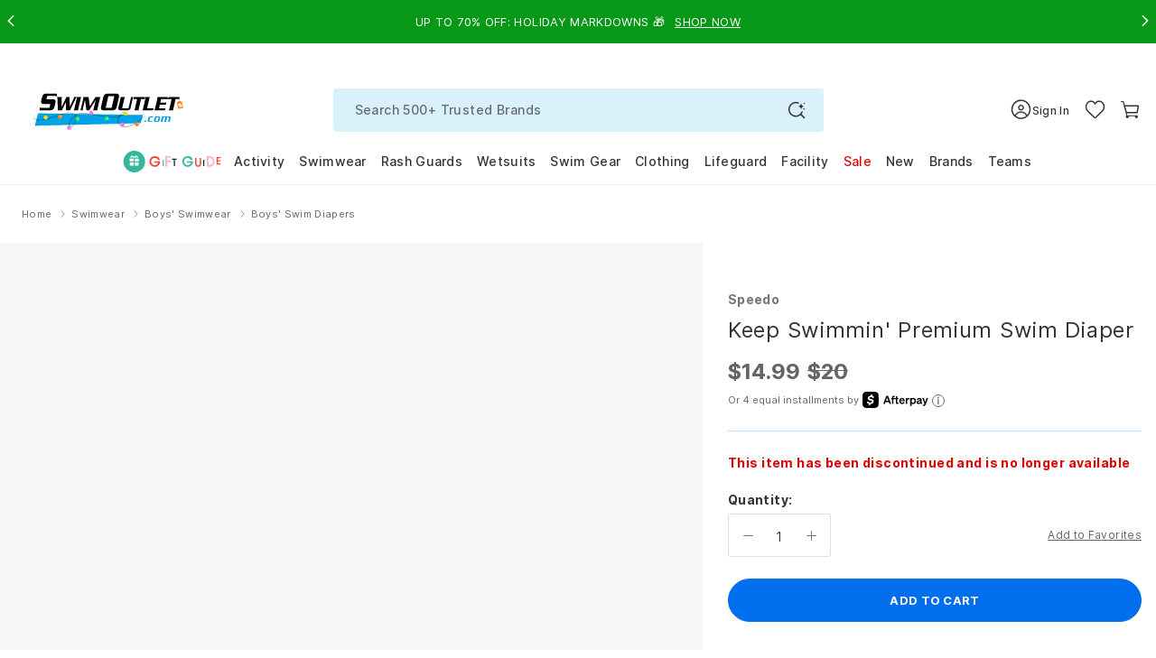

--- FILE ---
content_type: text/html; charset=utf-8
request_url: https://www.swimoutlet.com/products/speedo-keep-swimmin-premium-swim-diaper-8184221
body_size: 115771
content:
<!doctype html>
<!--[if lt IE 7]><html class="no-js lt-ie9 lt-ie8 lt-ie7" lang="en"> <![endif]-->
<!--[if IE 7]><html class="no-js lt-ie9 lt-ie8" lang="en"> <![endif]-->
<!--[if IE 8]><html class="no-js lt-ie9" lang="en"> <![endif]-->
<!--[if IE 9 ]><html class="ie9 no-js"> <![endif]-->
<!--[if (gt IE 9)|!(IE)]><!--> <html class="no-js" lang="en-us"> <!--<![endif]-->
<head>
  <!-- Google Tag Manager -->
<script>!function(){"use strict";function l(e){for(var t=e,r=0,n=document.cookie.split(";");r<n.length;r++){var o=n[r].split("=");if(o[0].trim()===t)return o[1]}}function s(e){return localStorage.getItem(e)}function u(e){return window[e]}function A(e,t){e=document.querySelector(e);return t?null==e?void 0:e.getAttribute(t):null==e?void 0:e.textContent}var e=window,t=document,r="script",n="dataLayer",o="https://tracking.swimoutlet.com",a="",i="7zmuqrmpmflj",c="7=aWQ9R1RNLVQ1NFNIWjc%3D&sort=asc",g="stapeUserId",v="",E="",d=!1;try{var d=!!g&&(m=navigator.userAgent,!!(m=new RegExp("Version/([0-9._]+)(.*Mobile)?.*Safari.*").exec(m)))&&16.4<=parseFloat(m[1]),f="stapeUserId"===g,I=d&&!f?function(e,t,r){void 0===t&&(t="");var n={cookie:l,localStorage:s,jsVariable:u,cssSelector:A},t=Array.isArray(t)?t:[t];if(e&&n[e])for(var o=n[e],a=0,i=t;a<i.length;a++){var c=i[a],c=r?o(c,r):o(c);if(c)return c}else console.warn("invalid uid source",e)}(g,v,E):void 0;d=d&&(!!I||f)}catch(e){console.error(e)}var m=e,g=(m[n]=m[n]||[],m[n].push({"gtm.start":(new Date).getTime(),event:"gtm.js"}),t.getElementsByTagName(r)[0]),v=I?"&bi="+encodeURIComponent(I):"",E=t.createElement(r),f=(d&&(i=8<i.length?i.replace(/([a-z]{8}$)/,"kp$1"):"kp"+i),!d&&a?a:o);E.async=!0,E.src=f+"/"+i+".js?"+c+v,null!=(e=g.parentNode)&&e.insertBefore(E,g)}();</script>
<!-- End Google Tag Manager -->
  <script  type="text/javascript" src="//www.swimoutlet.com/cdn/shop/t/317/assets/se-critical-js-d8d407c5a0a317a372a7.min.js?v=77428479957555849991762830428" fetchPriority="high"></script>
<script>var isWhichOne = 'C';
var IsRR = 0;
var hasACRunYet = 1;
window.IsABFlyoutUpSell = window.IsABFlyoutUpSell || false;
</script><script type="text/javascript">
            if(window.location.href.indexOf("/collections") > -1){
               window.location = "https://www.swimoutlet.com";
            }
        </script>
  

  
  
  
  
  
  
  

  
  
  

  

  
  

  
  
  
  
  <meta name="robots" content="noindex,nofollow"><meta charset="utf-8" />
  <!--[if IE]><meta http-equiv='X-UA-Compatible' content='IE=edge,chrome=1' /><![endif]--><meta name="viewport" content="width=device-width, height=device-height, initial-scale=1, shrink-to-fit=no">
  
  
  
	<title>Speedo Keep Swimmin' Premium Swim Diaper at SwimOutlet.com</title>
  <meta name="description" content="Free Shipping on $49+. Low Price Guarantee. Largest selection of Speedo Keep Swimmin' Premium Swim Diaper. SwimOutlet+ Members Save More!" /> 


    









<meta property="og:image" content="https://www.swimoutlet.com/cdn/shop/files/8650059186344-2t.jpg?v=1740450775" />
<meta property="og:url" content="https://www.swimoutlet.com/products/speedo-keep-swimmin-premium-swim-diaper-8184221" />
<meta property="og:type" content="website" />
<meta property="og:title" content="Speedo Keep Swimmin' Premium Swim Diaper at SwimOutlet.com" />
<meta property="og:description" content="Free Shipping on $49+. Low Price Guarantee. Largest selection of Speedo Keep Swimmin' Premium Swim Diaper. SwimOutlet+ Members Save More!" />
<meta property="og:site_name" content="SwimOutlet.com" />

<meta name="twitter:card" content="summary_large_image" />
<meta name="twitter:title" content="Speedo Keep Swimmin' Premium Swim Diaper at SwimOutlet.com" />
<meta name="twitter:description" content="Free Shipping on $49+. Low Price Guarantee. Largest selection of Speedo Keep Swimmin' Premium Swim Diaper. SwimOutlet+ Members Save More!" />
<meta name="twitter:image" content="https://www.swimoutlet.com/cdn/shop/files/8650059186344-2t.jpg?v=1740450775" /><link rel="apple-touch-icon" sizes="180x180" href="//www.swimoutlet.com/cdn/shop/t/317/assets/apple-touch-icon.png?v=182013997440263227931704878664" />
<link rel="mask-icon" href="//www.swimoutlet.com/cdn/shop/t/317/assets/safari-pinned-tab.svg?v=82661510185146748221704878721" color="#5bbad5" /><link rel="shortcut icon" href="//www.swimoutlet.com/cdn/shop/files/favicon_32x32.png?v=1614292127" type="image/png" /><link rel="manifest" href="//www.swimoutlet.com/cdn/shop/t/317/assets/se-manifest.json?v=102196288436018568521763624769" />
  <link rel="canonical" href="https://www.swimoutlet.com/products/speedo-keep-swimmin-premium-swim-diaper-8184221" />
  
  <script>
    window.__webpack_public_path__ = "\/\/www.swimoutlet.com\/cdn\/shop\/t\/317\/assets\/";
    window.__1x1_IMG_URL__ = "\/\/www.swimoutlet.com\/cdn\/shop\/t\/317\/assets\/space_1x.gif?v=127130533430748575191704879169";//
    var SEEndpointURL = 'https://so-shopify-api.swimoutlet.com/';
    var ShopifyCustomerId = 0;
    var ShopifySECustomerId = 0;
    var IsMembershipActive = false;
    var IsFreeStandardShipping = false;
    var IsFreeNextDayShipping = false;
    var IsFreeExpressShipping = false;
    var IsTeamSuperAdminRedesignV2 = false;
    var IsTeamAccount = false;
    var isSignUpFirstTime_Google = false;
    var isSignUpFirstTime_Facebook = false;
    var isSignUpFirstTime_ShopApp = false;
    var isSignUpFirstTime = false;
    var isVisitTeamStore = false;
    var CustomerEmail = '';
    var currentChangePropTopHref;//modal
    var pageTemplate = 'product.discontinued';
    var ShopifyCustomerKey = '';
    var ShopifyCustomerName = '';
    var ShopifyCustomerLastName = '';
    var purchaseData = [];
    var ShopifyCustomerPhone = '';
    
    window.ADDITIONAL_ITEM_VARIANT_ID = 36238387216552;
    window.MEMBERSHIP_ITEM_VARIANT_ID = 35921770152104;
    window.selling_plan_id = 1541996712;
    window.GIFTWRAP_ITEM_VARIANT_ID = 50156958908584;
  </script>

  <script src="//www.swimoutlet.com/cdn/shop/t/317/assets/se-libs.min.js?v=181350256237444034781747131265"></script>
  <script type="module" src="https://unpkg.com/@dotlottie/player-component@latest/dist/dotlottie-player.mjs"></script>
  <script type="application/javascript">
    window.theme = window.theme || {};
    window.theme.assets = {};
    window.theme.assets.photoswipe = '//www.swimoutlet.com/cdn/shop/t/317/assets/se-photoswipe.min.js?v=178636730532798729201741832588';
  </script><script src="//www.swimoutlet.com/cdn/shop/t/317/assets/se-swiper-bundle.min.js?v=138965165066366667181704879124"></script><script defer type="text/javascript" src="//www.swimoutlet.com/cdn/shop/t/317/assets/se-2505-17fe2c920c4879155d18.min.js?v=178540778232741748061762830491" fetchPriority="high"></script>
		<script defer type="text/javascript" src="//www.swimoutlet.com/cdn/shop/t/317/assets/se-9207-2ce272fdc603909f3f9d.min.js?v=29385003872468643651762830418" fetchPriority="high"></script>
		<script defer type="text/javascript" src="//www.swimoutlet.com/cdn/shop/t/317/assets/se-1265-25261d358b3081f71058.min.js?v=78770241770837433831765353959" fetchPriority="high"></script>
		<script defer type="text/javascript" src="//www.swimoutlet.com/cdn/shop/t/317/assets/se-3857-8356b4552905a97e36b6.min.js?v=84583074570913246291765353943" fetchPriority="high"></script>
		<script defer type="text/javascript" src="//www.swimoutlet.com/cdn/shop/t/317/assets/se-8353-9dc52c38487b491b493a.min.js?v=162041486075929817281763180154" fetchPriority="high"></script>
		<script defer type="text/javascript" src="//www.swimoutlet.com/cdn/shop/t/317/assets/se-9627-65f1161909c280322eca.min.js?v=88634704995377008911765353950" fetchPriority="high"></script>
		<script defer type="text/javascript" src="//www.swimoutlet.com/cdn/shop/t/317/assets/se-7918-c2e12ace04d10351b35b.min.js?v=118965420737145585791763374592" fetchPriority="high"></script>
		<script defer type="text/javascript" src="//www.swimoutlet.com/cdn/shop/t/317/assets/se-6047-5f7253e28e44e4e0421a.min.js?v=108729384873109704221763180154" fetchPriority="high"></script>
		<script defer type="text/javascript" src="//www.swimoutlet.com/cdn/shop/t/317/assets/se-235-3c9d6d3a51434b179539.min.js?v=79627984315548101771765353926" fetchPriority="high"></script>
		<script defer type="text/javascript" src="//www.swimoutlet.com/cdn/shop/t/317/assets/se-6387-7c103f7d383ca8d1eb36.min.js?v=172814079908075610771765353950" fetchPriority="high"></script>
		<script defer type="text/javascript" src="//www.swimoutlet.com/cdn/shop/t/317/assets/se-2638-7ac58e94ec503518364a.min.js?v=104479514739658184671762830433" fetchPriority="high"></script>
		<script defer type="text/javascript" src="//www.swimoutlet.com/cdn/shop/t/317/assets/se-4099-9db5062058eae5644394.min.js?v=16102721753109853081765353929" fetchPriority="high"></script>
		<script defer type="text/javascript" src="//www.swimoutlet.com/cdn/shop/t/317/assets/se-9614-975abccb2c928e903e05.min.js?v=39962009292785230601766126826" fetchPriority="high"></script>
		<script defer type="text/javascript" src="//www.swimoutlet.com/cdn/shop/t/317/assets/se-5905-31c374764aaf4e3694fb.min.js?v=98993742005293927401765353962" fetchPriority="high"></script>
		<script defer type="text/javascript" src="//www.swimoutlet.com/cdn/shop/t/317/assets/se-theme-54275679a1bc7147ac95.min.js?v=79126039858218801931765353941" fetchPriority="high"></script><script>window.performance && window.performance.mark && window.performance.mark('shopify.content_for_header.start');</script><meta id="shopify-digital-wallet" name="shopify-digital-wallet" content="/24830246994/digital_wallets/dialog">
<meta name="shopify-checkout-api-token" content="d2c2a600d21639a38df6dcedce4845aa">
<meta id="in-context-paypal-metadata" data-shop-id="24830246994" data-venmo-supported="true" data-environment="production" data-locale="en_US" data-paypal-v4="true" data-currency="USD">
<link rel="alternate" type="application/json+oembed" href="https://www.swimoutlet.com/products/speedo-keep-swimmin-premium-swim-diaper-8184221.oembed">
<script async="async" src="/checkouts/internal/preloads.js?locale=en-US"></script>
<link rel="preconnect" href="https://shop.app" crossorigin="anonymous">
<script async="async" src="https://shop.app/checkouts/internal/preloads.js?locale=en-US&shop_id=24830246994" crossorigin="anonymous"></script>
<script id="apple-pay-shop-capabilities" type="application/json">{"shopId":24830246994,"countryCode":"US","currencyCode":"USD","merchantCapabilities":["supports3DS"],"merchantId":"gid:\/\/shopify\/Shop\/24830246994","merchantName":"SwimOutlet.com","requiredBillingContactFields":["postalAddress","email","phone"],"requiredShippingContactFields":["postalAddress","email","phone"],"shippingType":"shipping","supportedNetworks":["visa","masterCard","amex","discover","elo","jcb"],"total":{"type":"pending","label":"SwimOutlet.com","amount":"1.00"},"shopifyPaymentsEnabled":true,"supportsSubscriptions":true}</script>
<script id="shopify-features" type="application/json">{"accessToken":"d2c2a600d21639a38df6dcedce4845aa","betas":["rich-media-storefront-analytics"],"domain":"www.swimoutlet.com","predictiveSearch":true,"shopId":24830246994,"locale":"en"}</script>
<script>var Shopify = Shopify || {};
Shopify.shop = "swimoutlet-prod.myshopify.com";
Shopify.locale = "en";
Shopify.currency = {"active":"USD","rate":"1.0"};
Shopify.country = "US";
Shopify.theme = {"name":"PublishThemeClone_20250324","id":135496794280,"schema_name":null,"schema_version":null,"theme_store_id":null,"role":"main"};
Shopify.theme.handle = "null";
Shopify.theme.style = {"id":null,"handle":null};
Shopify.cdnHost = "www.swimoutlet.com/cdn";
Shopify.routes = Shopify.routes || {};
Shopify.routes.root = "/";</script>
<script type="module">!function(o){(o.Shopify=o.Shopify||{}).modules=!0}(window);</script>
<script>!function(o){function n(){var o=[];function n(){o.push(Array.prototype.slice.apply(arguments))}return n.q=o,n}var t=o.Shopify=o.Shopify||{};t.loadFeatures=n(),t.autoloadFeatures=n()}(window);</script>
<script>
  window.ShopifyPay = window.ShopifyPay || {};
  window.ShopifyPay.apiHost = "shop.app\/pay";
  window.ShopifyPay.redirectState = null;
</script>
<script id="shop-js-analytics" type="application/json">{"pageType":"product"}</script>
<script defer="defer" async type="module" src="//www.swimoutlet.com/cdn/shopifycloud/shop-js/modules/v2/client.init-shop-cart-sync_DtuiiIyl.en.esm.js"></script>
<script defer="defer" async type="module" src="//www.swimoutlet.com/cdn/shopifycloud/shop-js/modules/v2/chunk.common_CUHEfi5Q.esm.js"></script>
<script type="module">
  await import("//www.swimoutlet.com/cdn/shopifycloud/shop-js/modules/v2/client.init-shop-cart-sync_DtuiiIyl.en.esm.js");
await import("//www.swimoutlet.com/cdn/shopifycloud/shop-js/modules/v2/chunk.common_CUHEfi5Q.esm.js");

  window.Shopify.SignInWithShop?.initShopCartSync?.({"fedCMEnabled":true,"windoidEnabled":true});

</script>
<script>
  window.Shopify = window.Shopify || {};
  if (!window.Shopify.featureAssets) window.Shopify.featureAssets = {};
  window.Shopify.featureAssets['shop-js'] = {"shop-cart-sync":["modules/v2/client.shop-cart-sync_DFoTY42P.en.esm.js","modules/v2/chunk.common_CUHEfi5Q.esm.js"],"init-fed-cm":["modules/v2/client.init-fed-cm_D2UNy1i2.en.esm.js","modules/v2/chunk.common_CUHEfi5Q.esm.js"],"init-shop-email-lookup-coordinator":["modules/v2/client.init-shop-email-lookup-coordinator_BQEe2rDt.en.esm.js","modules/v2/chunk.common_CUHEfi5Q.esm.js"],"shop-cash-offers":["modules/v2/client.shop-cash-offers_3CTtReFF.en.esm.js","modules/v2/chunk.common_CUHEfi5Q.esm.js","modules/v2/chunk.modal_BewljZkx.esm.js"],"shop-button":["modules/v2/client.shop-button_C6oxCjDL.en.esm.js","modules/v2/chunk.common_CUHEfi5Q.esm.js"],"init-windoid":["modules/v2/client.init-windoid_5pix8xhK.en.esm.js","modules/v2/chunk.common_CUHEfi5Q.esm.js"],"avatar":["modules/v2/client.avatar_BTnouDA3.en.esm.js"],"init-shop-cart-sync":["modules/v2/client.init-shop-cart-sync_DtuiiIyl.en.esm.js","modules/v2/chunk.common_CUHEfi5Q.esm.js"],"shop-toast-manager":["modules/v2/client.shop-toast-manager_BYv_8cH1.en.esm.js","modules/v2/chunk.common_CUHEfi5Q.esm.js"],"pay-button":["modules/v2/client.pay-button_FnF9EIkY.en.esm.js","modules/v2/chunk.common_CUHEfi5Q.esm.js"],"shop-login-button":["modules/v2/client.shop-login-button_CH1KUpOf.en.esm.js","modules/v2/chunk.common_CUHEfi5Q.esm.js","modules/v2/chunk.modal_BewljZkx.esm.js"],"init-customer-accounts-sign-up":["modules/v2/client.init-customer-accounts-sign-up_aj7QGgYS.en.esm.js","modules/v2/client.shop-login-button_CH1KUpOf.en.esm.js","modules/v2/chunk.common_CUHEfi5Q.esm.js","modules/v2/chunk.modal_BewljZkx.esm.js"],"init-shop-for-new-customer-accounts":["modules/v2/client.init-shop-for-new-customer-accounts_NbnYRf_7.en.esm.js","modules/v2/client.shop-login-button_CH1KUpOf.en.esm.js","modules/v2/chunk.common_CUHEfi5Q.esm.js","modules/v2/chunk.modal_BewljZkx.esm.js"],"init-customer-accounts":["modules/v2/client.init-customer-accounts_ppedhqCH.en.esm.js","modules/v2/client.shop-login-button_CH1KUpOf.en.esm.js","modules/v2/chunk.common_CUHEfi5Q.esm.js","modules/v2/chunk.modal_BewljZkx.esm.js"],"shop-follow-button":["modules/v2/client.shop-follow-button_CMIBBa6u.en.esm.js","modules/v2/chunk.common_CUHEfi5Q.esm.js","modules/v2/chunk.modal_BewljZkx.esm.js"],"lead-capture":["modules/v2/client.lead-capture_But0hIyf.en.esm.js","modules/v2/chunk.common_CUHEfi5Q.esm.js","modules/v2/chunk.modal_BewljZkx.esm.js"],"checkout-modal":["modules/v2/client.checkout-modal_BBxc70dQ.en.esm.js","modules/v2/chunk.common_CUHEfi5Q.esm.js","modules/v2/chunk.modal_BewljZkx.esm.js"],"shop-login":["modules/v2/client.shop-login_hM3Q17Kl.en.esm.js","modules/v2/chunk.common_CUHEfi5Q.esm.js","modules/v2/chunk.modal_BewljZkx.esm.js"],"payment-terms":["modules/v2/client.payment-terms_CAtGlQYS.en.esm.js","modules/v2/chunk.common_CUHEfi5Q.esm.js","modules/v2/chunk.modal_BewljZkx.esm.js"]};
</script>
<script>(function() {
  var isLoaded = false;
  function asyncLoad() {
    if (isLoaded) return;
    isLoaded = true;
    var urls = ["https:\/\/static.rechargecdn.com\/assets\/js\/widget.min.js?shop=swimoutlet-prod.myshopify.com","https:\/\/www.swimoutlet.com\/a\/novel\/js\/novel-storefront.js?shop=swimoutlet-prod.myshopify.com"];
    for (var i = 0; i < urls.length; i++) {
      var s = document.createElement('script');
      s.type = 'text/javascript';
      s.async = true;
      s.src = urls[i];
      var x = document.getElementsByTagName('script')[0];
      x.parentNode.insertBefore(s, x);
    }
  };
  if(window.attachEvent) {
    window.attachEvent('onload', asyncLoad);
  } else {
    window.addEventListener('load', asyncLoad, false);
  }
})();</script>
<script id="__st">var __st={"a":24830246994,"offset":-28800,"reqid":"688ad79a-5da4-4bb3-a289-3049e76d1fb0-1766216306","pageurl":"www.swimoutlet.com\/products\/speedo-keep-swimmin-premium-swim-diaper-8184221","u":"5f6b850a3e6e","p":"product","rtyp":"product","rid":8650059186344};</script>
<script>window.ShopifyPaypalV4VisibilityTracking = true;</script>
<script id="form-persister">!function(){'use strict';const t='contact',e='new_comment',n=[[t,t],['blogs',e],['comments',e],[t,'customer']],o='password',r='form_key',c=['recaptcha-v3-token','g-recaptcha-response','h-captcha-response',o],s=()=>{try{return window.sessionStorage}catch{return}},i='__shopify_v',u=t=>t.elements[r],a=function(){const t=[...n].map((([t,e])=>`form[action*='/${t}']:not([data-nocaptcha='true']) input[name='form_type'][value='${e}']`)).join(',');var e;return e=t,()=>e?[...document.querySelectorAll(e)].map((t=>t.form)):[]}();function m(t){const e=u(t);a().includes(t)&&(!e||!e.value)&&function(t){try{if(!s())return;!function(t){const e=s();if(!e)return;const n=u(t);if(!n)return;const o=n.value;o&&e.removeItem(o)}(t);const e=Array.from(Array(32),(()=>Math.random().toString(36)[2])).join('');!function(t,e){u(t)||t.append(Object.assign(document.createElement('input'),{type:'hidden',name:r})),t.elements[r].value=e}(t,e),function(t,e){const n=s();if(!n)return;const r=[...t.querySelectorAll(`input[type='${o}']`)].map((({name:t})=>t)),u=[...c,...r],a={};for(const[o,c]of new FormData(t).entries())u.includes(o)||(a[o]=c);n.setItem(e,JSON.stringify({[i]:1,action:t.action,data:a}))}(t,e)}catch(e){console.error('failed to persist form',e)}}(t)}const f=t=>{if('true'===t.dataset.persistBound)return;const e=function(t,e){const n=function(t){return'function'==typeof t.submit?t.submit:HTMLFormElement.prototype.submit}(t).bind(t);return function(){let t;return()=>{t||(t=!0,(()=>{try{e(),n()}catch(t){(t=>{console.error('form submit failed',t)})(t)}})(),setTimeout((()=>t=!1),250))}}()}(t,(()=>{m(t)}));!function(t,e){if('function'==typeof t.submit&&'function'==typeof e)try{t.submit=e}catch{}}(t,e),t.addEventListener('submit',(t=>{t.preventDefault(),e()})),t.dataset.persistBound='true'};!function(){function t(t){const e=(t=>{const e=t.target;return e instanceof HTMLFormElement?e:e&&e.form})(t);e&&m(e)}document.addEventListener('submit',t),document.addEventListener('DOMContentLoaded',(()=>{const e=a();for(const t of e)f(t);var n;n=document.body,new window.MutationObserver((t=>{for(const e of t)if('childList'===e.type&&e.addedNodes.length)for(const t of e.addedNodes)1===t.nodeType&&'FORM'===t.tagName&&a().includes(t)&&f(t)})).observe(n,{childList:!0,subtree:!0,attributes:!1}),document.removeEventListener('submit',t)}))}()}();</script>
<script integrity="sha256-4kQ18oKyAcykRKYeNunJcIwy7WH5gtpwJnB7kiuLZ1E=" data-source-attribution="shopify.loadfeatures" defer="defer" src="//www.swimoutlet.com/cdn/shopifycloud/storefront/assets/storefront/load_feature-a0a9edcb.js" crossorigin="anonymous"></script>
<script crossorigin="anonymous" defer="defer" src="//www.swimoutlet.com/cdn/shopifycloud/storefront/assets/shopify_pay/storefront-65b4c6d7.js?v=20250812"></script>
<script data-source-attribution="shopify.dynamic_checkout.dynamic.init">var Shopify=Shopify||{};Shopify.PaymentButton=Shopify.PaymentButton||{isStorefrontPortableWallets:!0,init:function(){window.Shopify.PaymentButton.init=function(){};var t=document.createElement("script");t.src="https://www.swimoutlet.com/cdn/shopifycloud/portable-wallets/latest/portable-wallets.en.js",t.type="module",document.head.appendChild(t)}};
</script>
<script data-source-attribution="shopify.dynamic_checkout.buyer_consent">
  function portableWalletsHideBuyerConsent(e){var t=document.getElementById("shopify-buyer-consent"),n=document.getElementById("shopify-subscription-policy-button");t&&n&&(t.classList.add("hidden"),t.setAttribute("aria-hidden","true"),n.removeEventListener("click",e))}function portableWalletsShowBuyerConsent(e){var t=document.getElementById("shopify-buyer-consent"),n=document.getElementById("shopify-subscription-policy-button");t&&n&&(t.classList.remove("hidden"),t.removeAttribute("aria-hidden"),n.addEventListener("click",e))}window.Shopify?.PaymentButton&&(window.Shopify.PaymentButton.hideBuyerConsent=portableWalletsHideBuyerConsent,window.Shopify.PaymentButton.showBuyerConsent=portableWalletsShowBuyerConsent);
</script>
<script data-source-attribution="shopify.dynamic_checkout.cart.bootstrap">document.addEventListener("DOMContentLoaded",(function(){function t(){return document.querySelector("shopify-accelerated-checkout-cart, shopify-accelerated-checkout")}if(t())Shopify.PaymentButton.init();else{new MutationObserver((function(e,n){t()&&(Shopify.PaymentButton.init(),n.disconnect())})).observe(document.body,{childList:!0,subtree:!0})}}));
</script>
<script id='scb4127' type='text/javascript' async='' src='https://www.swimoutlet.com/cdn/shopifycloud/privacy-banner/storefront-banner.js'></script><link id="shopify-accelerated-checkout-styles" rel="stylesheet" media="screen" href="https://www.swimoutlet.com/cdn/shopifycloud/portable-wallets/latest/accelerated-checkout-backwards-compat.css" crossorigin="anonymous">
<style id="shopify-accelerated-checkout-cart">
        #shopify-buyer-consent {
  margin-top: 1em;
  display: inline-block;
  width: 100%;
}

#shopify-buyer-consent.hidden {
  display: none;
}

#shopify-subscription-policy-button {
  background: none;
  border: none;
  padding: 0;
  text-decoration: underline;
  font-size: inherit;
  cursor: pointer;
}

#shopify-subscription-policy-button::before {
  box-shadow: none;
}

      </style>

<script>window.performance && window.performance.mark && window.performance.mark('shopify.content_for_header.end');</script>
    <link href="//www.swimoutlet.com/cdn/shop/t/317/assets/se-main.scss.css?v=176946924855528329771765780917" rel="stylesheet" type="text/css" media="all" /><template id="plp-in-pdp-css"> 
      <style>.inline{padding:0}.btn{display:inline-block;font-weight:700;color:#343434;text-align:center;vertical-align:middle;user-select:none;background-color:rgba(0,0,0,0);border:1px solid rgba(0,0,0,0);padding:11px 32px;font-size:0.6875rem;line-height:1.5;border-radius:24px;transition:color .25s ease-in-out,background-color .25s ease-in-out,border-color .25s ease-in-out,box-shadow .25s ease-in-out}@media(prefers-reduced-motion: reduce){.btn{transition:none}}.btn:hover{color:#343434;text-decoration:none}.btn:focus,.btn.focus{outline:0;box-shadow:none}.btn.disabled,.btn:disabled{opacity:.65}.btn:not(:disabled):not(.disabled){cursor:pointer}a.btn.disabled,fieldset:disabled a.btn{pointer-events:none}.btn-primary{color:#fff;background-color:#006eed;border-color:#006eed}.btn-primary:hover{color:#fff;background-color:#005cc7;border-color:#0056ba}.btn-primary:focus,.btn-primary.focus{color:#fff;background-color:#005cc7;border-color:#0056ba;box-shadow:0 0 0 .2rem rgba(38,132,240,.5)}.btn-primary.disabled,.btn-primary:disabled{color:#fff;background-color:#006eed;border-color:#006eed}.btn-primary:not(:disabled):not(.disabled):active,.btn-primary:not(:disabled):not(.disabled).active,.show>.btn-primary.dropdown-toggle{color:#fff;background-color:#0056ba;border-color:#0050ad}.btn-primary:not(:disabled):not(.disabled):active:focus,.btn-primary:not(:disabled):not(.disabled).active:focus,.show>.btn-primary.dropdown-toggle:focus{box-shadow:0 0 0 .2rem rgba(38,132,240,.5)}.btn-secondary{color:#fff;background-color:#343434;border-color:#343434}.btn-secondary:hover{color:#fff;background-color:#212121;border-color:#1b1b1b}.btn-secondary:focus,.btn-secondary.focus{color:#fff;background-color:#212121;border-color:#1b1b1b;box-shadow:0 0 0 .2rem rgba(82,82,82,.5)}.btn-secondary.disabled,.btn-secondary:disabled{color:#fff;background-color:#343434;border-color:#343434}.btn-secondary:not(:disabled):not(.disabled):active,.btn-secondary:not(:disabled):not(.disabled).active,.show>.btn-secondary.dropdown-toggle{color:#fff;background-color:#1b1b1b;border-color:#141414}.btn-secondary:not(:disabled):not(.disabled):active:focus,.btn-secondary:not(:disabled):not(.disabled).active:focus,.show>.btn-secondary.dropdown-toggle:focus{box-shadow:0 0 0 .2rem rgba(82,82,82,.5)}.btn-success{color:#fff;background-color:#28a745;border-color:#28a745}.btn-success:hover{color:#fff;background-color:#218838;border-color:#1e7e34}.btn-success:focus,.btn-success.focus{color:#fff;background-color:#218838;border-color:#1e7e34;box-shadow:0 0 0 .2rem rgba(72,180,97,.5)}.btn-success.disabled,.btn-success:disabled{color:#fff;background-color:#28a745;border-color:#28a745}.btn-success:not(:disabled):not(.disabled):active,.btn-success:not(:disabled):not(.disabled).active,.show>.btn-success.dropdown-toggle{color:#fff;background-color:#1e7e34;border-color:#1c7430}.btn-success:not(:disabled):not(.disabled):active:focus,.btn-success:not(:disabled):not(.disabled).active:focus,.show>.btn-success.dropdown-toggle:focus{box-shadow:0 0 0 .2rem rgba(72,180,97,.5)}.btn-info{color:#fff;background-color:#17a2b8;border-color:#17a2b8}.btn-info:hover{color:#fff;background-color:#138496;border-color:#117a8b}.btn-info:focus,.btn-info.focus{color:#fff;background-color:#138496;border-color:#117a8b;box-shadow:0 0 0 .2rem rgba(58,176,195,.5)}.btn-info.disabled,.btn-info:disabled{color:#fff;background-color:#17a2b8;border-color:#17a2b8}.btn-info:not(:disabled):not(.disabled):active,.btn-info:not(:disabled):not(.disabled).active,.show>.btn-info.dropdown-toggle{color:#fff;background-color:#117a8b;border-color:#10707f}.btn-info:not(:disabled):not(.disabled):active:focus,.btn-info:not(:disabled):not(.disabled).active:focus,.show>.btn-info.dropdown-toggle:focus{box-shadow:0 0 0 .2rem rgba(58,176,195,.5)}.btn-warning{color:#212529;background-color:#ffc107;border-color:#ffc107}.btn-warning:hover{color:#212529;background-color:#e0a800;border-color:#d39e00}.btn-warning:focus,.btn-warning.focus{color:#212529;background-color:#e0a800;border-color:#d39e00;box-shadow:0 0 0 .2rem rgba(222,170,12,.5)}.btn-warning.disabled,.btn-warning:disabled{color:#212529;background-color:#ffc107;border-color:#ffc107}.btn-warning:not(:disabled):not(.disabled):active,.btn-warning:not(:disabled):not(.disabled).active,.show>.btn-warning.dropdown-toggle{color:#212529;background-color:#d39e00;border-color:#c69500}.btn-warning:not(:disabled):not(.disabled):active:focus,.btn-warning:not(:disabled):not(.disabled).active:focus,.show>.btn-warning.dropdown-toggle:focus{box-shadow:0 0 0 .2rem rgba(222,170,12,.5)}.btn-danger{color:#fff;background-color:#db0707;border-color:#db0707}.btn-danger:hover{color:#fff;background-color:#b60606;border-color:#aa0505}.btn-danger:focus,.btn-danger.focus{color:#fff;background-color:#b60606;border-color:#aa0505;box-shadow:0 0 0 .2rem rgba(224,44,44,.5)}.btn-danger.disabled,.btn-danger:disabled{color:#fff;background-color:#db0707;border-color:#db0707}.btn-danger:not(:disabled):not(.disabled):active,.btn-danger:not(:disabled):not(.disabled).active,.show>.btn-danger.dropdown-toggle{color:#fff;background-color:#aa0505;border-color:#9d0505}.btn-danger:not(:disabled):not(.disabled):active:focus,.btn-danger:not(:disabled):not(.disabled).active:focus,.show>.btn-danger.dropdown-toggle:focus{box-shadow:0 0 0 .2rem rgba(224,44,44,.5)}.btn-light{color:#212529;background-color:#f8f9fa;border-color:#f8f9fa}.btn-light:hover{color:#212529;background-color:#e2e6ea;border-color:#dae0e5}.btn-light:focus,.btn-light.focus{color:#212529;background-color:#e2e6ea;border-color:#dae0e5;box-shadow:0 0 0 .2rem rgba(216,217,219,.5)}.btn-light.disabled,.btn-light:disabled{color:#212529;background-color:#f8f9fa;border-color:#f8f9fa}.btn-light:not(:disabled):not(.disabled):active,.btn-light:not(:disabled):not(.disabled).active,.show>.btn-light.dropdown-toggle{color:#212529;background-color:#dae0e5;border-color:#d3d9df}.btn-light:not(:disabled):not(.disabled):active:focus,.btn-light:not(:disabled):not(.disabled).active:focus,.show>.btn-light.dropdown-toggle:focus{box-shadow:0 0 0 .2rem rgba(216,217,219,.5)}.btn-dark{color:#fff;background-color:#343a40;border-color:#343a40}.btn-dark:hover{color:#fff;background-color:#23272b;border-color:#1d2124}.btn-dark:focus,.btn-dark.focus{color:#fff;background-color:#23272b;border-color:#1d2124;box-shadow:0 0 0 .2rem rgba(82,88,93,.5)}.btn-dark.disabled,.btn-dark:disabled{color:#fff;background-color:#343a40;border-color:#343a40}.btn-dark:not(:disabled):not(.disabled):active,.btn-dark:not(:disabled):not(.disabled).active,.show>.btn-dark.dropdown-toggle{color:#fff;background-color:#1d2124;border-color:#171a1d}.btn-dark:not(:disabled):not(.disabled):active:focus,.btn-dark:not(:disabled):not(.disabled).active:focus,.show>.btn-dark.dropdown-toggle:focus{box-shadow:0 0 0 .2rem rgba(82,88,93,.5)}.btn-outline-primary{color:#006eed;border-color:#006eed}.btn-outline-primary:hover{color:#fff;background-color:#006eed;border-color:#006eed}.btn-outline-primary:focus,.btn-outline-primary.focus{box-shadow:0 0 0 .2rem rgba(0,110,237,.5)}.btn-outline-primary.disabled,.btn-outline-primary:disabled{color:#006eed;background-color:rgba(0,0,0,0)}.btn-outline-primary:not(:disabled):not(.disabled):active,.btn-outline-primary:not(:disabled):not(.disabled).active,.show>.btn-outline-primary.dropdown-toggle{color:#fff;background-color:#006eed;border-color:#006eed}.btn-outline-primary:not(:disabled):not(.disabled):active:focus,.btn-outline-primary:not(:disabled):not(.disabled).active:focus,.show>.btn-outline-primary.dropdown-toggle:focus{box-shadow:0 0 0 .2rem rgba(0,110,237,.5)}.btn-outline-secondary{color:#343434;border-color:#343434}.btn-outline-secondary:hover{color:#fff;background-color:#343434;border-color:#343434}.btn-outline-secondary:focus,.btn-outline-secondary.focus{box-shadow:0 0 0 .2rem rgba(52,52,52,.5)}.btn-outline-secondary.disabled,.btn-outline-secondary:disabled{color:#343434;background-color:rgba(0,0,0,0)}.btn-outline-secondary:not(:disabled):not(.disabled):active,.btn-outline-secondary:not(:disabled):not(.disabled).active,.show>.btn-outline-secondary.dropdown-toggle{color:#fff;background-color:#343434;border-color:#343434}.btn-outline-secondary:not(:disabled):not(.disabled):active:focus,.btn-outline-secondary:not(:disabled):not(.disabled).active:focus,.show>.btn-outline-secondary.dropdown-toggle:focus{box-shadow:0 0 0 .2rem rgba(52,52,52,.5)}.btn-outline-success{color:#28a745;border-color:#28a745}.btn-outline-success:hover{color:#fff;background-color:#28a745;border-color:#28a745}.btn-outline-success:focus,.btn-outline-success.focus{box-shadow:0 0 0 .2rem rgba(40,167,69,.5)}.btn-outline-success.disabled,.btn-outline-success:disabled{color:#28a745;background-color:rgba(0,0,0,0)}.btn-outline-success:not(:disabled):not(.disabled):active,.btn-outline-success:not(:disabled):not(.disabled).active,.show>.btn-outline-success.dropdown-toggle{color:#fff;background-color:#28a745;border-color:#28a745}.btn-outline-success:not(:disabled):not(.disabled):active:focus,.btn-outline-success:not(:disabled):not(.disabled).active:focus,.show>.btn-outline-success.dropdown-toggle:focus{box-shadow:0 0 0 .2rem rgba(40,167,69,.5)}.btn-outline-info{color:#17a2b8;border-color:#17a2b8}.btn-outline-info:hover{color:#fff;background-color:#17a2b8;border-color:#17a2b8}.btn-outline-info:focus,.btn-outline-info.focus{box-shadow:0 0 0 .2rem rgba(23,162,184,.5)}.btn-outline-info.disabled,.btn-outline-info:disabled{color:#17a2b8;background-color:rgba(0,0,0,0)}.btn-outline-info:not(:disabled):not(.disabled):active,.btn-outline-info:not(:disabled):not(.disabled).active,.show>.btn-outline-info.dropdown-toggle{color:#fff;background-color:#17a2b8;border-color:#17a2b8}.btn-outline-info:not(:disabled):not(.disabled):active:focus,.btn-outline-info:not(:disabled):not(.disabled).active:focus,.show>.btn-outline-info.dropdown-toggle:focus{box-shadow:0 0 0 .2rem rgba(23,162,184,.5)}.btn-outline-warning{color:#ffc107;border-color:#ffc107}.btn-outline-warning:hover{color:#212529;background-color:#ffc107;border-color:#ffc107}.btn-outline-warning:focus,.btn-outline-warning.focus{box-shadow:0 0 0 .2rem rgba(255,193,7,.5)}.btn-outline-warning.disabled,.btn-outline-warning:disabled{color:#ffc107;background-color:rgba(0,0,0,0)}.btn-outline-warning:not(:disabled):not(.disabled):active,.btn-outline-warning:not(:disabled):not(.disabled).active,.show>.btn-outline-warning.dropdown-toggle{color:#212529;background-color:#ffc107;border-color:#ffc107}.btn-outline-warning:not(:disabled):not(.disabled):active:focus,.btn-outline-warning:not(:disabled):not(.disabled).active:focus,.show>.btn-outline-warning.dropdown-toggle:focus{box-shadow:0 0 0 .2rem rgba(255,193,7,.5)}.btn-outline-danger{color:#db0707;border-color:#db0707}.btn-outline-danger:hover{color:#fff;background-color:#db0707;border-color:#db0707}.btn-outline-danger:focus,.btn-outline-danger.focus{box-shadow:0 0 0 .2rem rgba(219,7,7,.5)}.btn-outline-danger.disabled,.btn-outline-danger:disabled{color:#db0707;background-color:rgba(0,0,0,0)}.btn-outline-danger:not(:disabled):not(.disabled):active,.btn-outline-danger:not(:disabled):not(.disabled).active,.show>.btn-outline-danger.dropdown-toggle{color:#fff;background-color:#db0707;border-color:#db0707}.btn-outline-danger:not(:disabled):not(.disabled):active:focus,.btn-outline-danger:not(:disabled):not(.disabled).active:focus,.show>.btn-outline-danger.dropdown-toggle:focus{box-shadow:0 0 0 .2rem rgba(219,7,7,.5)}.btn-outline-light{color:#f8f9fa;border-color:#f8f9fa}.btn-outline-light:hover{color:#212529;background-color:#f8f9fa;border-color:#f8f9fa}.btn-outline-light:focus,.btn-outline-light.focus{box-shadow:0 0 0 .2rem rgba(248,249,250,.5)}.btn-outline-light.disabled,.btn-outline-light:disabled{color:#f8f9fa;background-color:rgba(0,0,0,0)}.btn-outline-light:not(:disabled):not(.disabled):active,.btn-outline-light:not(:disabled):not(.disabled).active,.show>.btn-outline-light.dropdown-toggle{color:#212529;background-color:#f8f9fa;border-color:#f8f9fa}.btn-outline-light:not(:disabled):not(.disabled):active:focus,.btn-outline-light:not(:disabled):not(.disabled).active:focus,.show>.btn-outline-light.dropdown-toggle:focus{box-shadow:0 0 0 .2rem rgba(248,249,250,.5)}.btn-outline-dark{color:#343a40;border-color:#343a40}.btn-outline-dark:hover{color:#fff;background-color:#343a40;border-color:#343a40}.btn-outline-dark:focus,.btn-outline-dark.focus{box-shadow:0 0 0 .2rem rgba(52,58,64,.5)}.btn-outline-dark.disabled,.btn-outline-dark:disabled{color:#343a40;background-color:rgba(0,0,0,0)}.btn-outline-dark:not(:disabled):not(.disabled):active,.btn-outline-dark:not(:disabled):not(.disabled).active,.show>.btn-outline-dark.dropdown-toggle{color:#fff;background-color:#343a40;border-color:#343a40}.btn-outline-dark:not(:disabled):not(.disabled):active:focus,.btn-outline-dark:not(:disabled):not(.disabled).active:focus,.show>.btn-outline-dark.dropdown-toggle:focus{box-shadow:0 0 0 .2rem rgba(52,58,64,.5)}.btn-link{font-weight:400;color:#006eed;text-decoration:none}.btn-link:hover{color:#004aa1;text-decoration:underline}.btn-link:focus,.btn-link.focus{text-decoration:underline}.btn-link:disabled,.btn-link.disabled{color:#6c757d;pointer-events:none}.btn-lg{padding:.5rem 1rem;font-size:1.25rem;line-height:1.5;border-radius:.3rem}.btn-sm{padding:.25rem .5rem;font-size:0.6875rem;line-height:1.5;border-radius:.2rem}.btn-block{display:block;width:100%}.btn-block+.btn-block{margin-top:.5rem}input[type=submit].btn-block,input[type=reset].btn-block,input[type=button].btn-block{width:100%}*,*::before,*::after{box-sizing:border-box}html{font-family:sans-serif;line-height:1.15;-webkit-text-size-adjust:100%;-webkit-tap-highlight-color:rgba(0,0,0,0)}article,aside,figcaption,figure,footer,header,hgroup,main,nav,section{display:block}body{margin:0;font-family:"Inter",Helvetica,Arial,sans-serif;font-size:1rem;font-weight:400;line-height:1.5;color:#343434;text-align:left;background-color:#fff}[tabindex="-1"]:focus:not(:focus-visible){outline:0 !important}hr{box-sizing:content-box;height:0;overflow:visible}h1,h2,h3,h4,h5,h6{margin-top:0;margin-bottom:.5rem}p{margin-top:0;margin-bottom:1rem}abbr[title],abbr[data-original-title]{text-decoration:underline;text-decoration:underline dotted;cursor:help;border-bottom:0;text-decoration-skip-ink:none}address{margin-bottom:1rem;font-style:normal;line-height:inherit}ol,ul,dl{margin-top:0;margin-bottom:1rem}ol ol,ul ul,ol ul,ul ol{margin-bottom:0}dt{font-weight:700}dd{margin-bottom:.5rem;margin-left:0}blockquote{margin:0 0 1rem}b,strong{font-weight:bolder}small{font-size:80%}sub,sup{position:relative;font-size:75%;line-height:0;vertical-align:baseline}sub{bottom:-0.25em}sup{top:-0.5em}a{color:#006eed;text-decoration:none;background-color:rgba(0,0,0,0)}a:hover{color:#004aa1;text-decoration:underline}a:not([href]){color:inherit;text-decoration:none}a:not([href]):hover{color:inherit;text-decoration:none}pre,code,kbd,samp{font-family:SFMono-Regular,Menlo,Monaco,Consolas,"Liberation Mono","Courier New",monospace;font-size:1em}pre{margin-top:0;margin-bottom:1rem;overflow:auto;-ms-overflow-style:scrollbar}figure{margin:0 0 1rem}img{vertical-align:middle;border-style:none}svg{overflow:hidden;vertical-align:middle}table{border-collapse:collapse}caption{padding-top:.75rem;padding-bottom:.75rem;color:#6c757d;text-align:left;caption-side:bottom}th{text-align:inherit}label{display:inline-block;margin-bottom:.5rem}button{border-radius:0}button:focus{outline:1px dotted;outline:5px auto -webkit-focus-ring-color}input,button,select,optgroup,textarea{margin:0;font-family:inherit;font-size:inherit;line-height:inherit}button,input{overflow:visible}button,select{text-transform:none}[role=button]{cursor:pointer}select{word-wrap:normal}button,[type=button],[type=reset],[type=submit]{-webkit-appearance:button}button:not(:disabled),[type=button]:not(:disabled),[type=reset]:not(:disabled),[type=submit]:not(:disabled){cursor:pointer}button::-moz-focus-inner,[type=button]::-moz-focus-inner,[type=reset]::-moz-focus-inner,[type=submit]::-moz-focus-inner{padding:0;border-style:none}input[type=radio],input[type=checkbox]{box-sizing:border-box;padding:0}textarea{overflow:auto;resize:vertical}fieldset{min-width:0;padding:0;margin:0;border:0}legend{display:block;width:100%;max-width:100%;padding:0;margin-bottom:.5rem;font-size:1.5rem;line-height:inherit;color:inherit;white-space:normal}progress{vertical-align:baseline}[type=number]::-webkit-inner-spin-button,[type=number]::-webkit-outer-spin-button{height:auto}[type=search]{outline-offset:-2px;-webkit-appearance:none}[type=search]::-webkit-search-decoration{-webkit-appearance:none}::-webkit-file-upload-button{font:inherit;-webkit-appearance:button}output{display:inline-block}summary{display:list-item;cursor:pointer}template{display:none}[hidden]{display:none !important}@font-face{font-family:"Inter";font-style:normal;font-weight:300;font-display:swap;src:url("//www.swimoutlet.com/cdn/shop/t/317/assets/Inter-Light.woff2?v=176446797738743405851704878702 ") format("woff2"),url("//www.swimoutlet.com/cdn/shop/t/317/assets/Inter-Light.woff?v=13970530549651184881704878702 ") format("woff")}@font-face{font-family:"Inter";font-style:normal;font-weight:400;font-display:swap;src:url("//www.swimoutlet.com/cdn/shop/t/317/assets/Inter-Regular.woff2?v=23238199996913277281704878705 ") format("woff2"),url("//www.swimoutlet.com/cdn/shop/t/317/assets/Inter-Regular.woff?v=180714783563006863881704878705 ") format("woff")}@font-face{font-family:"Inter";font-style:italic;font-weight:400;font-display:swap;src:url("//www.swimoutlet.com/cdn/shop/t/317/assets/Inter-Italic.woff2?v=97326370329666526091704878701 ") format("woff2"),url("//www.swimoutlet.com/cdn/shop/t/317/assets/Inter-Italic.woff?v=60106944664746226531704878701 ") format("woff")}@font-face{font-family:"Inter";font-style:normal;font-weight:500;font-display:swap;src:url("//www.swimoutlet.com/cdn/shop/t/317/assets/Inter-Medium.woff2?v=139583741788287137541704878703 ") format("woff2"),url("//www.swimoutlet.com/cdn/shop/t/317/assets/Inter-Medium.woff?v=119332443193236422231704878703 ") format("woff")}@font-face{font-family:"Inter";font-style:italic;font-weight:500;font-display:swap;src:url("//www.swimoutlet.com/cdn/shop/t/317/assets/Inter-MediumItalic.woff2?v=131167742020862341701704878704 ") format("woff2"),url("//www.swimoutlet.com/cdn/shop/t/317/assets/Inter-MediumItalic.woff?v=94156718866845750421704878704 ") format("woff")}@font-face{font-family:"Inter";font-style:normal;font-weight:700;font-display:swap;src:url("//www.swimoutlet.com/cdn/shop/t/317/assets/Inter-Bold.woff2?v=95995856084897602751704878698 ") format("woff2"),url("//www.swimoutlet.com/cdn/shop/t/317/assets/Inter-Bold.woff?v=170734631544007690541704878697 ") format("woff")}@font-face{font-family:"Inter";font-style:italic;font-weight:700;font-display:swap;src:url("//www.swimoutlet.com/cdn/shop/t/317/assets/Inter-BoldItalic.woff2?v=131637300623464572381704878699 ") format("woff2"),url("//www.swimoutlet.com/cdn/shop/t/317/assets/Inter-BoldItalic.woff?v=125615453804611602031704878698 ") format("woff")}@font-face{font-family:"Inter";font-style:normal;font-weight:800;font-display:swap;src:url("//www.swimoutlet.com/cdn/shop/t/317/assets/Inter-ExtraBold.woff2?v=91191606826953909531704878699 ") format("woff2"),url("//www.swimoutlet.com/cdn/shop/t/317/assets/Inter-ExtraBold.woff?v=132233725935200396761704878699 ") format("woff")}@font-face{font-family:"Inter";font-style:italic;font-weight:800;font-display:swap;src:url("//www.swimoutlet.com/cdn/shop/t/317/assets/Inter-ExtraBoldItalic.woff2?v=141758282826737443581704878700 ") format("woff2"),url("//www.swimoutlet.com/cdn/shop/t/317/assets/Inter-ExtraBoldItalic.woff?v=111409933674371484401704878700 ") format("woff")}html{scroll-behavior:smooth}body{font-family:"Inter",Helvetica,Arial,sans-serif;color:#343434;font-size:0.75rem;text-rendering:optimizeLegibility;-moz-osx-font-smoothing:grayscale;-webkit-font-smoothing:antialiased}@media screen and (max-width: 767.98px){iframe#credential_picker_iframe{display:none}}iframe#launcher{z-index:9 !important}@media screen and (max-width: 991.98px){iframe#launcher{bottom:16px !important}}.page-width{*zoom:1;padding:0 20px;max-width:1440px;margin:0 auto}h1,.h1{letter-spacing:1.08px}h2,.h2{letter-spacing:.72px}h3,.h3{letter-spacing:.48px}.form .form__header{margin-bottom:30px}.form .form__floatingLabel{display:none}.form .form__itemHelp{margin-top:8px}.form .form__submit{width:100%}.form .checkbox-label{font-size:0.875rem}.form-group--select{position:relative}.form-group--select .icon--select-arrow{position:absolute;line-height:normal;pointer-events:none;fill:currentColor;color:#006eed;top:16px;right:20px;width:14px;height:8px;z-index:1}.form-group--select select{-webkit-appearance:none;-moz-appearance:none;display:inline-block;cursor:pointer}.form-group--select::after{content:"";position:absolute;right:6px;top:0;width:40px;background:-webkit-gradient(linear, left top, right top, from(rgba(255, 255, 255, 0)), color-stop(20%, rgba(255, 255, 255, 0.7)), color-stop(40%, #fff));background:linear-gradient(to right, rgba(255, 255, 255, 0), rgba(255, 255, 255, 0.7) 20%, #fff 40%);pointer-events:none;border-radius:24px;-webkit-border-radius:24px;-moz-border-radius:24px}.custom-select{-webkit-appearance:none;-moz-appearance:none;appearance:none}.btn--close{border:none;background:none}.btn--close .icon--close{color:#343434}.btn.btn-primary:hover,.btn.btn-outline-secondary:hover,.btn.btn-secondary:hover{background-color:#0c4ca3;border-color:#0c4ca3;color:#fff}.btn.disabled,.btn:disabled{background-color:#f5f5f5;border-color:#f5f5f5;color:#adadad;cursor:default}.btn.disabled:hover,.btn.disabled:focus,.btn.disabled.focus,.btn:disabled:hover,.btn:disabled:focus,.btn:disabled.focus{background-color:#f5f5f5;border-color:#f5f5f5;color:#adadad;box-shadow:none}.ButtonGroup{display:-webkit-box;display:-webkit-flex;display:-moz-flex;display:-ms-flexbox;display:flex;-webkit-flex-wrap:wrap;-moz-flex-wrap:wrap;-ms-flex-wrap:wrap;flex-wrap:wrap;-webkit-box-pack:center;-ms-flex-pack:center;-webkit-justify-content:center;-moz-justify-content:center;justify-content:center;-webkit-box-align:center;-ms-flex-align:center;-webkit-align-items:center;-moz-align-items:center;align-items:center;margin:-12px}.ButtonGroup__Item{margin:12px}.ButtonGroup__Item--expand{-webkit-box-flex:1;-webkit-flex:1 1 0;-moz-box-flex:1;-moz-flex:1 1 0;-ms-flex:1 1 0;flex:1 1 0}.modal .modal-dialog{z-index:1050}.modal .modal-content{border-radius:1rem;background-color:#fff}.modal .modal-title{width:100%;text-align:center}.modal .modal-header .close{opacity:1}.modal .icon--close{color:#343434}.modal-backdrop{position:fixed;top:0;left:0;height:100vh;width:100vw;z-index:10;background:#000;-webkit-transition:opacity .3s ease-in-out,visibility .3s ease-in-out;transition:opacity .3s ease-in-out,visibility .3s ease-in-out;opacity:.7;visibility:visible}.icon{color:#767676;display:inline-block;height:18px;width:18px;fill:currentColor;vertical-align:middle;stroke-width:1px;background:none;pointer-events:none}.icon.icon--info{height:14px;width:14px}.carousel-arrL,.carousel-arrR{width:24px;height:24px;position:absolute;left:12px;top:11px;z-index:99;cursor:pointer}@media screen and (min-width: 992px){.carousel-arrL,.carousel-arrR{left:0}}.carousel-arrL .icon,.carousel-arrR .icon{width:12px;height:12px;vertical-align:-5px}.carousel-arrR{left:auto;right:12px}@media screen and (min-width: 992px){.carousel-arrR{right:0}}.arrow-secondary{background:url("//www.swimoutlet.com/cdn/shop/t/317/assets/ico-arrow-secondary.svg?v=158992075283408296561704878689") 0 0 no-repeat;width:32px;height:32px;background-size:cover;display:inline-block;vertical-align:middle;margin-right:8px;transform:rotate(180deg);-webkit-transform:rotate(180deg)}.arrow-secondary:hover{background-image:url("//www.swimoutlet.com/cdn/shop/t/317/assets/ico-arrow-default.svg?v=63890471637395031681704878687")}.arrow-scroll{cursor:pointer;display:block;position:absolute;width:32px;height:32px;z-index:10;left:0;right:0;margin:0 auto}.arrow-scroll.swiper-button-disabled{display:none}.arrow-scroll::before{content:"";position:absolute;left:0;top:0;width:32px;height:32px;background:url("//www.swimoutlet.com/cdn/shop/t/317/assets/ico-arrow-hover.svg?v=119850706870257777331704878688") 0 0 no-repeat;background-size:cover}.arrow-scroll:hover::before,.arrow-scroll.active::before{background:url("//www.swimoutlet.com/cdn/shop/t/317/assets/ico-arrow-default.svg?v=63890471637395031681704878687") 0 0 no-repeat}.arrow-scroll--top{-ms-transform:rotate(-90deg);transform:rotate(-90deg);-webkit-transform:rotate(-90deg);-moz-transform:rotate(-90deg);top:0}.arrow-scroll--bottom{bottom:0;-ms-transform:rotate(90deg);transform:rotate(90deg);-webkit-transform:rotate(90deg);-moz-transform:rotate(90deg)}.errors ul{list-style:none;color:red;padding:0}.shopify-challenge__container{margin:50px auto !important}.shopify-challenge__container .shopify-challenge__button{color:#fff;background-color:#006eed;border-color:#006eed}.Alert{font-style:italic}.Alert--error{color:maroon}.alert--error{color:#db0707;font-size:0.75rem}@-webkit-keyframes lazyLoader{0%,100%{-webkit-transform:translateX(-50%);transform:translateX(-50%)}50%{-webkit-transform:translateX(100%);transform:translateX(100%)}}@keyframes lazyLoader{0%,100%{-webkit-transform:translateX(-50%);transform:translateX(-50%)}50%{-webkit-transform:translateX(100%);transform:translateX(100%)}}.Image--fadeIn{opacity:0;-webkit-transition:opacity .3s ease;transition:opacity .3s ease}.Image--lazyLoaded.Image--fadeIn{opacity:1}.AspectRatio{position:relative;margin-left:auto;margin-right:auto}.AspectRatio::before{content:"";display:block}.AspectRatio>img{max-height:100%;max-width:100%}.AspectRatio>img.ProductItem__Image,.AspectRatio .swiper-slide img.ProductItem__Image,.SearchResult__Group.Group__Products .swiper-slide .ins-prod-img img{height:auto;top:50%;transform:translateY(-50%)}.AspectRatio--withFallback>img{position:absolute;top:0;left:0;height:100%;width:100%}@supports(--css: variables){.AspectRatio--withFallback{padding-bottom:0 !important}.AspectRatio::before{padding-bottom:calc(100%/(var(--aspect-ratio)))}.AspectRatio>img{position:absolute;top:0;left:0;height:100%;width:100%}}.Image__Loader{position:absolute;display:block;height:2px;width:50px;left:0;bottom:0;right:0;top:0;opacity:0;visibility:hidden;margin:auto;pointer-events:none;background-color:#e7e7e7;z-index:-1;-webkit-transition:all .2s ease-in-out;transition:all .2s ease-in-out;overflow:hidden}.Image__Loader::after{position:absolute;content:"";bottom:0;right:0;top:0;height:100%;width:200%;background-color:#5c5c5c}.Image--lazyLoading+.Image__Loader{opacity:1;visibility:visible;z-index:1}.Image--lazyLoading+.Image__Loader::after{-webkit-animation:lazyLoader 3s infinite;animation:lazyLoader 3s infinite;-webkit-animation-timing-function:cubic-bezier(0.43, 0.43, 0.25, 0.99);animation-timing-function:cubic-bezier(0.43, 0.43, 0.25, 0.99)}.Image--lazyLoad[data-sizes=auto]{width:100%}.placeHolderContainer{font-size:0;line-height:0;background-color:rgba(14,14,14,.03);position:absolute;overflow:hidden;padding-top:112.3%;margin:0;top:0;left:0;right:0;z-index:10}.qv-product{display:-webkit-box;display:-webkit-flex;display:-moz-flex;display:-ms-flexbox;display:flex;-webkit-box-pack:start;-ms-flex-pack:start;-webkit-justify-content:flex-start;-moz-justify-content:flex-start;justify-content:flex-start;padding-bottom:24px;width:100%}.qv-product .qv-product__thumb{width:65px}.qv-product .qv-product__thumb .qv-thumb-inner{overflow:hidden;position:relative;height:420px}.qv-product .qv-product__photo{width:340px}#g_id_onload{position:fixed;top:60px;right:20px;border:none;z-index:9999}.cross-out{position:relative}.cross-out::before{position:absolute;content:"";top:45%;left:-0.1em;width:calc(100% + .2em);height:1px;background:#656565}h1,h2,h3,h4,h5,h6,.h1,.h2,.h3,.h4,.h5,.h6{margin-bottom:.5rem;font-weight:800;line-height:1.2;color:#343434}h1,.h1{font-size:1.5rem}h2,.h2{font-size:1.25rem}hr{margin-top:1rem;margin-bottom:1rem;border:0;border-top:1px solid rgba(0,0,0,.1)}.img-fluid{max-width:100%;height:auto}main{min-height:100vh}.container{width:100%;padding-right:8px;padding-left:8px;margin-right:auto;margin-left:auto;max-width:1440px}@media(min-width: 576px){.container{max-width:544px}}@media(min-width: 768px){.container{max-width:736px}}@media(min-width: 992px){.container{max-width:956px}}@media(min-width: 1200px){.container{max-width:1200px}}@media(min-width: 576px){.container-sm,.container{max-width:544px}}@media(min-width: 768px){.container-md,.container-sm,.container{max-width:736px}}@media(min-width: 992px){.container-lg,.container-md,.container-sm,.container{max-width:956px}}@media(min-width: 1200px){.container-xl,.container-lg,.container-md,.container-sm,.container{max-width:1200px}}.container-xl,.container-lg,.container-md,.container-sm,.container{max-width:1440px}.row{display:flex;flex-wrap:wrap;margin-right:-8px;margin-left:-8px}.col-xl,.col-xl-auto,.col-xl-12,.col-xl-11,.col-xl-10,.col-xl-9,.col-xl-8,.col-xl-7,.col-xl-6,.col-xl-5,.col-xl-4,.col-xl-3,.col-xl-2,.col-xl-1,.col-lg,.col-lg-auto,.col-lg-12,.col-lg-11,.col-lg-10,.col-lg-9,.col-lg-8,.col-lg-7,.col-lg-6,.col-lg-5,.col-lg-4,.col-lg-3,.col-lg-2,.col-lg-1,.col-md,.col-md-auto,.col-md-12,.col-md-11,.col-md-10,.col-md-9,.col-md-8,.col-md-7,.col-md-6,.col-md-5,.col-md-4,.col-md-3,.col-md-2,.col-md-1,.col-sm,.col-sm-auto,.col-sm-12,.col-sm-11,.col-sm-10,.col-sm-9,.col-sm-8,.col-sm-7,.col-sm-6,.col-sm-5,.col-sm-4,.col-sm-3,.col-sm-2,.col-sm-1,.col,.col-auto,.col-12,.col-11,.col-10,.col-9,.col-8,.col-7,.col-6,.col-5,.col-4,.col-3,.col-2,.col-1{position:relative;width:100%;padding-right:8px;padding-left:8px}.col{flex-basis:0;flex-grow:1;min-width:0;max-width:100%}.col-3{flex:0 0 25%;max-width:25%}.col-6{flex:0 0 50%;max-width:50%}@media(min-width: 768px){.col-md-3{flex:0 0 25%;max-width:25%}.col-md-6{flex:0 0 50%;max-width:50%}.col-md-4{flex:0 0 33.3333333333%;max-width:33.3333333333%}}@media(min-width: 992px){.col-lg-2{flex:0 0 16.6666666667%;max-width:16.6666666667%}.col-lg-4{flex:0 0 33.3333333333%;max-width:33.3333333333%}}@media(min-width: 1200px){.col-xl-3{flex:0 0 25%;max-width:25%}}.flex-column{flex-direction:column !important}.flex-wrap{flex-wrap:wrap !important}.justify-content-center{justify-content:center !important}.align-items-center{align-items:center !important}.form-control{display:block;width:100%;height:calc(1.5em + 1.375rem + 2px);padding:.6875rem 1.5rem;font-size:1rem;font-weight:400;line-height:1.5;color:#343434;background-color:#fff;background-clip:padding-box;border:1px solid rgba(126,126,126,.25);border-radius:20px;transition:border-color .15s ease-in-out,box-shadow .15s ease-in-out}@media(prefers-reduced-motion: reduce){.form-control{transition:none}}.form-control::-ms-expand{background-color:rgba(0,0,0,0);border:0}.form-control:-moz-focusring{color:rgba(0,0,0,0);text-shadow:0 0 0 #343434}.form-control:focus{color:#343434;background-color:#fff;border-color:#006eed;outline:0;box-shadow:none}.form-control::placeholder{color:#6c757d;opacity:1}@media screen and (max-width: 767.98px){iframe#credential_picker_iframe{display:none}}iframe#launcher{z-index:9 !important}@media screen and (max-width: 991.98px){iframe#launcher{bottom:16px !important}}h1,.h1{letter-spacing:1.08px}h2,.h2{letter-spacing:.72px}.btn.disabled,.btn:disabled{background-color:#f5f5f5;border-color:#f5f5f5;color:#adadad;cursor:default}.btn--close{border:none;background:none}.btn--close .icon--close{color:#343434}.icon{color:#767676;display:inline-block;height:18px;width:18px;fill:currentColor;vertical-align:middle;stroke-width:1px;background:none;pointer-events:none}.icon.icon--info{height:14px;width:14px}.carousel-arrL,.carousel-arrR{width:24px;height:24px;position:absolute;left:12px;top:11px;z-index:99;cursor:pointer}@media screen and (min-width: 992px){.carousel-arrL,.carousel-arrR{left:0}}.carousel-arrL .icon,.carousel-arrR .icon{width:12px;height:12px;vertical-align:-5px}.carousel-arrR{left:auto;right:12px}@media screen and (min-width: 992px){.carousel-arrR{right:0}}.modal .modal-dialog{z-index:1050}.modal .modal-content{border-radius:1rem;background-color:#fff}.modal .modal-title{width:100%;text-align:center}.modal .modal-header .close{opacity:1}.modal .icon--close{color:#343434}.modal-backdrop{position:fixed;top:0;left:0;height:100vh;width:100vw;z-index:10;background:#000;-webkit-transition:opacity .3s ease-in-out,visibility .3s ease-in-out;transition:opacity .3s ease-in-out,visibility .3s ease-in-out;opacity:.7;visibility:visible}.alert--error{color:#db0707;font-size:12px}.dropdown-alt--wrapper{z-index:1}.dropdown-alt--wrapper .dropdown-alt{position:relative}.dropdown-alt--wrapper .horizontal-list{scrollbar-width:thin;scrollbar-color:#dedede #fff}.dropdown-alt--wrapper .horizontal-list::-webkit-scrollbar{width:18px}.dropdown-alt--wrapper .horizontal-list::-webkit-scrollbar-track{background:#fff;border-radius:18px}.dropdown-alt--wrapper .horizontal-list::-webkit-scrollbar-thumb{background:#dedede;border-radius:18px;border:6px solid #fff}.dropdown-alt--wrapper .horizontal-list::-webkit-scrollbar-thumb:hover{background:#dedede}.dropdown-alt--wrapper .dropdown-opt-wrapper,.dropdown-alt--wrapper .pdpn-opt-wrapper{padding:0;border:1px solid rgba(126,126,126,.25);border-top:0;display:none;border-bottom-left-radius:20px;border-bottom-right-radius:20px;overflow:hidden}.dropdown-alt--wrapper .dropdown-alt--open .dropdown-opt-wrapper,.dropdown-alt--wrapper .dropdown-alt--open .pdpn-opt-wrapper{display:block;position:absolute;left:0;right:0;background:#fff;border-color:#dedede;z-index:4}.dropdown-alt--wrapper .dropdown-selected{font-size:11px;color:#343434;line-height:16px;letter-spacing:.33px;border:1px solid #dedede;border-radius:20px;padding:11px 24px;width:100%;text-align:left;position:relative;height:40px;margin-bottom:0;background-color:#fff}.dropdown-alt--wrapper .dropdown-selected:hover{border:1px solid #006eed}.dropdown-alt--wrapper .dropdown-alt--open .dropdown-selected{border-bottom-left-radius:0;border-bottom-right-radius:0}.dropdown-alt--wrapper .dropdown-selected:after{content:"";position:absolute;background-image:url("data:image/svg+xml,<svg viewBox='0 0 24 24' fill='%23006EED' xmlns='http://www.w3.org/2000/svg'><g transform='translate(24) rotate(90)'><rect width='24' height='24' fill='rgba(255,0,0,0)'/><path d='M6.156,7.2,1.193,2.44a.758.758,0,0,1,0-1.075.767.767,0,0,1,1.08,0l5.5,5.3a.758.758,0,0,1,0,1.075l-5.5,5.591a.767.767,0,0,1-1.08,0,.758.758,0,0,1,0-1.075Z' transform='translate(8.703 4.905)' /></g></svg>");background-repeat:no-repeat;background-position:0 0;right:16px;top:6px;width:24px;height:24px}.dropdown-alt--wrapper .dropdown-alt--open .dropdown-selected:after{right:16px;top:6px;-webkit-transform:rotate(180deg);transform:rotate(180deg)}.dropdown-alt--wrapper .dropdown-selected-value{display:inline-block;-o-text-overflow:ellipsis;text-overflow:ellipsis;overflow:hidden;white-space:nowrap;vertical-align:middle;width:calc(100% - 58px)}.dropdown-alt--wrapper+.dropdown-alt--wrapper{margin-top:20px}.dropdown-alt--wrapper .dropdown-alt--open .dropdown-selected{border-color:#dedede;border-bottom-color:#dedede}.form-control{padding:.6875rem 1.5rem;font-size:0.6875rem}.form-control::placeholder{font-size:.6875rem}@media screen and (max-width: 991.98px){.form-control{font-size:1rem !important}}.value-prop-bar{background-color:#343434;position:relative;z-index:6;width:100%}.value-prop-bar .value-prop-inner{max-width:1367px;width:100%;position:relative;margin:0 auto}@media screen and (min-width: 768px){.value-prop-bar .value-prop-inner{padding:0}}.value-prop-bar .value-prop{height:48px;margin:0 auto;padding:0;color:#343434;position:relative;-webkit-box-align:center;-ms-flex-align:center;-webkit-align-items:center;-moz-align-items:center;align-items:center}.value-prop-bar ul{list-style:none}.value-prop-bar ul .d-flex-item{margin-bottom:0;height:auto}.value-prop-bar ul .d-flex-item .value-prop__link{padding:5px 0;min-height:48px;text-decoration:none;color:#343434;font-size:11px;letter-spacing:.33px;display:block;display:-webkit-box;display:-webkit-flex;display:-moz-flex;display:-ms-flexbox;display:flex;-webkit-flex-wrap:wrap;-moz-flex-wrap:wrap;-ms-flex-wrap:wrap;flex-wrap:wrap;-webkit-box-pack:center;-ms-flex-pack:center;-webkit-justify-content:center;-moz-justify-content:center;justify-content:center;-webkit-box-align:center;-ms-flex-align:center;-webkit-align-items:center;-moz-align-items:center;align-items:center}.value-prop-bar ul .d-flex-item .value-prop__link:hover,.value-prop-bar ul .d-flex-item .value-prop__link:focus{text-decoration:none}.value-prop-bar ul .d-flex-item .value-prop__link .value-title_1{font-size:12px;letter-spacing:.36px;font-weight:normal;display:block;width:100%}@media screen and (min-width: 768px){.value-prop-bar ul .d-flex-item .value-prop__link .value-title_1{font-size:13px;font-weight:400;padding-right:2px;display:inline-block;width:auto;line-height:22px}}.value-prop-bar ul .d-flex-item .value-prop__link .value-title_2{font-size:11px;letter-spacing:.36px;font-weight:normal}@media screen and (min-width: 768px){.value-prop-bar ul .d-flex-item .value-prop__link .value-title_2{font-size:13px;font-weight:400;line-height:22px}}.value-prop-bar ul .d-flex-item .value-prop__link .value-linktext{display:none}@media screen and (min-width: 768px){.value-prop-bar ul .d-flex-item .value-prop__link .value-linktext{display:inline;margin-left:9px;font-size:13px;font-weight:400;line-height:22px}}.value-prop__logo{max-height:22px;margin-right:8px}.site-header{-webkit-transition:height .5s;-moz-transition:height .5s;transition:height .5s}.userNav{font-weight:normal;letter-spacing:.3px;line-height:16px;text-align:center;color:#343434;margin-bottom:0}.userNav .userNav__label{display:block;font-size:10px}.userNav .userNav__value{font-size:12px;color:#006eed;font-weight:bold;letter-spacing:.36px}.userNav a.text-body{display:block !important}.header__wrapper{background-color:#fff;position:relative}.header__wrapper .header-inner{margin:0 auto;-webkit-box-pack:justify;-ms-flex-pack:justify;-webkit-justify-content:space-between;-moz-justify-content:space-between;justify-content:space-between}@media screen and (max-width: 1199.98px){.header__wrapper .header-inner{padding:11px 0 0;-webkit-box-align:center;-ms-flex-align:center;-webkit-align-items:center;-moz-align-items:center;align-items:center;border-bottom:1px solid #f1f1f1}}.header__wrapper .header-inner .d-flex-item{padding-top:6px;padding-bottom:6px}.header__wrapper .header-inner .d-flex-item.header__search-wrapper{padding-top:12px;padding-bottom:0}@media screen and (min-width: 1200px){.header__wrapper .header-inner{min-height:4.8125rem;flex-wrap:nowrap;padding:0}.header__wrapper .header-inner .d-flex-item{padding-top:0;padding-bottom:0}.header__wrapper .header-inner .d-flex-item.header__logo,.header__wrapper .header-inner .d-flex-item.header__search-wrapper,.header__wrapper .header-inner .d-flex-item.header__secondaryNav{padding-top:20px;padding-bottom:9px}}.header__wrapper .header__icon.header__icon--hamburger{border:none;border-radius:0;padding:0;margin:0 8px 0 0;height:auto;width:24px;height:24px}.header__wrapper .header__icon.header__icon--hamburger .icon--hamburger{width:24px;height:24px;color:#343434}.header__wrapper .header__search-wrapper{text-align:left;display:none}@media screen and (max-width: 1199.98px){.header__wrapper .header__search-wrapper{position:relative;top:0;left:0;right:0;background-color:#fff;-webkit-box-flex:1;-webkit-flex:1 0 100%;-moz-box-flex:1;-moz-flex:1 0 100%;-ms-flex:1 0 100%;flex:1 0 100%;-webkit-box-align:center;-ms-flex-align:center;-webkit-align-items:center;-moz-align-items:center;align-items:center;width:100%;-webkit-box-shadow:-4px 11px 12px -8px rgba(0,0,0,.06);box-shadow:inset -4px 11px 12px -8px rgba(0,0,0,.06);padding-top:12px;padding-bottom:0;margin-top:12px}.header__wrapper .header__search-wrapper .header__search{width:100%;padding:0 16px}}@media screen and (min-width: 1200px){.header__wrapper .header__search-wrapper{display:block}}.header__wrapper .header__search .search__form{-webkit-box-flex:1;-ms-flex:1 0 auto;flex:1 0 auto;position:relative;margin:0 auto}.header__wrapper .header__search .search__form .search__input{background:none;width:100%;font-size:1rem;line-height:16px;letter-spacing:.42px;color:#343434;margin:0;border-radius:20px}@media screen and (max-width: 1199.98px){.header__wrapper .header__search .search__form{display:flex}.header__wrapper .header__search .search__form .input-group{width:100%}.header__wrapper .header__search .search__form .search__input{height:40px}}@media screen and (min-width: 1200px){.header__wrapper .header__search .search__form{max-width:320px;margin:0}.header__wrapper .header__search .search__form .search__input{font-size:14px;line-height:16px}}.header__wrapper .header__search .search__form .button--search,.header__wrapper .header__search .search__form .button--close-search{position:absolute;right:0;top:0;margin:0;border:none;background-color:rgba(0,0,0,0);padding-left:0;padding-right:0;z-index:1000;padding-left:10px;padding-right:16px}.header__wrapper .header__search .search__form .btn--go{margin-left:16px;display:none}@media screen and (max-width: 1199.98px){.header__wrapper .header__search .search__form .btn--go{display:block}}.header__wrapper .header__search .search__form .search__icon{cursor:pointer}.header__wrapper .header__search .search__form .search__icon .icon--search{color:#767676;height:17px;width:16px}.header__wrapper .header__search .search__form .button--close-search{display:none;cursor:pointer}.header__wrapper .header__search .search__form .button--close-search .icon--close{color:#006eed;height:15px;width:15px}@media screen and (min-width: 1200px){.header__wrapper .header__search .search__form{min-width:480px;margin:0}.header__wrapper .header__search .search__form .input-group .search__input{color:#fff;border-radius:20px;border:none}.header__wrapper .header__search .search__form .input-group .search__input::placeholder{color:#fff;opacity:1}.header__wrapper .header__search .search__form .input-group .search__input:-ms-input-placeholder{color:#fff}.header__wrapper .header__search .search__form .input-group .search__input::-ms-input-placeholder{color:#fff}.header__wrapper .header__search .search__form .input-group .search__input:focus{font-weight:bold}.header__wrapper .header__search .search__form .input-group .search__icon .icon--search,.header__wrapper .header__search .search__form .input-group .button--close-search .icon--close{color:#fff}}.header__wrapper .header__logo{text-align:center}.header__wrapper .header__logo h1{margin-bottom:0;font-size:inherit}.header__wrapper .header__logo .header-site__logo-img{-webkit-transition:width .35s ease-in-out;transition:width .35s ease-in-out;width:173px;height:auto}@media screen and (min-width: 1200px){.header__wrapper .header__logo .header-site__logo-img{width:205px}}.header__wrapper .header__secondaryNav{text-align:right;padding-right:16px}.header__wrapper .header__secondaryNav .secondaryNav{list-style:none;margin-bottom:0;padding:0;-webkit-box-align:end;-ms-flex-align:end;-webkit-align-items:flex-end;-moz-align-items:flex-end;align-items:flex-end}.header__wrapper .header__secondaryNav .secondaryNav li{margin-left:16px}@media screen and (min-width: 1200px){.header__wrapper .header__secondaryNav .secondaryNav li{margin:0 12px 0}}.header__wrapper .header__secondaryNav .secondaryNav li:last-child{margin-right:0}.header__wrapper .header__secondaryNav .secondaryNav li .link{display:block;text-align:center;color:#343434}.header__wrapper .header__secondaryNav .secondaryNav li .icon{color:#343434}@media screen and (max-width: 374px){.header__wrapper .header__secondaryNav .secondaryNav li{margin:0 6px 0}}@media screen and (min-width: 1200px){.header__wrapper .header__secondaryNav .secondaryNav li{margin:0 12px 0}}.header__wrapper .header__secondaryNav .secondaryNav .secondaryNav-label{font-size:12px;font-weight:500;letter-spacing:.3px;line-height:16px;margin-top:2px;display:none}@media screen and (min-width: 1200px){.header__wrapper .header__secondaryNav .secondaryNav .secondaryNav-label{display:block}}.header__wrapper .header__secondaryNav .secondaryNav .secondaryNav-count{display:inline-block}.header__wrapper .header__secondaryNav .secondaryNav .secondaryNav__account{display:none}@media screen and (min-width: 1200px){.header__wrapper .header__secondaryNav .secondaryNav .secondaryNav__account{display:block}.header__wrapper .header__secondaryNav .secondaryNav .secondaryNav__account .link{display:flex;align-items:center;gap:4px}}.header__wrapper .header__secondaryNav .secondaryNav .secondaryNav__Cart .link{position:relative}.header__wrapper .header__secondaryNav .secondaryNav .secondaryNav__Cart .header__cartCount{vertical-align:unset;font-size:10px;color:#fff;font-weight:500;line-height:11px;background-color:#006eed;border-radius:16px;min-width:16px;height:16px;position:absolute;padding:2px;top:-4px;left:13px;justify-content:center;align-items:center;display:none}.header__wrapper .header__secondaryNav .secondaryNav .secondaryNav__wishlist .link{position:relative}.header__wrapper .header__secondaryNav .secondaryNav .secondaryNav__wishlist .secondaryNav-count{vertical-align:unset;font-size:10px;color:#fff;font-weight:500;letter-spacing:normal;line-height:11px;background-color:#006eed;border-radius:16px;min-width:16px;height:16px;position:absolute;padding:2px;top:-4px;left:16px;justify-content:center;align-items:center;display:none}@media screen and (min-width: 1200px){.header__wrapper .header__secondaryNav .secondaryNav .secondaryNav__wishlist .secondaryNav-count{left:16px}}.header__wrapper .header__secondaryNav .secondaryNav .secondaryNav__wishlist .icon--wishlist{width:22px;height:21px;fill:none}.header__wrapper .header__secondaryNav .secondaryNav .icon--help{width:22px;height:22px}.header__wrapper .header__secondaryNav .secondaryNav .icon--account-new{width:24px;height:24px;fill:none}.header__wrapper .header__secondaryNav .secondaryNav .icon--cart-new{width:24px;height:24px;fill:none}.header__wrapper .header__secondaryNav .secondaryNav .secondaryNav__help,.header__wrapper .header__secondaryNav .secondaryNav .secondaryNav__user{display:none}@media screen and (min-width: 1200px){.header__wrapper .header__secondaryNav .secondaryNav .secondaryNav__help,.header__wrapper .header__secondaryNav .secondaryNav .secondaryNav__user{display:block}}.header__wrapper .header__secondaryNav .secondaryNav .ab-search-icon_new{display:none}.header__wrapper .header__icon--search{border:none;border-radius:0;padding:0;margin:0;height:auto;line-height:inherit;width:24px;height:24px}.header__wrapper .header__icon--search .icon--search{width:16px;height:16px}.header__wrapper .header__icon--search .icon--search-new-v2{color:#343434;fill:none}.header__wrapper .header__hamburger{padding-left:16px}@media screen and (min-width: 1200px){.header__wrapper .header__hamburger{display:none}}@media screen and (min-width: 1200px){.header__wrapper .d-flex-item__fill{-webkit-box-flex:none;-webkit-flex:none;-moz-box-flex:none;-moz-flex:none;-ms-flex:none;flex:none}.header__wrapper .header__search-wrapper{-webkit-box-ordinal-group:3;-webkit-order:2;-moz-order:2;-ms-flex-order:2;order:2;text-align:left;padding:0 16px}.header__wrapper .header__logo{-webkit-box-ordinal-group:2;-webkit-order:1;-moz-order:1;-ms-flex-order:1;order:1;text-align:left;padding:0;max-width:246px}.header__wrapper .header__secondaryNav{-webkit-box-ordinal-group:4;-webkit-order:3;-moz-order:3;-ms-flex-order:3;order:3;padding-right:0}.header__wrapper .header__secondaryNav .secondaryNav li{margin:0 12px 0}.header__wrapper .header__secondaryNav .secondaryNav li.secondaryNav__Cart{margin-right:0;margin-left:10px}}.site-nav__wrapper .nav--women-s,.site-nav__wrapper .nav--men-s,.site-nav__wrapper .nav--kids-,.site-nav__wrapper .nav--womens,.site-nav__wrapper .nav--mens,.site-nav__wrapper .nav--kids{display:none !important}.site-nav__wrapper{padding:0}@media screen and (max-width: 1199.98px){.site-nav__wrapper{position:fixed;top:0;bottom:0;overflow:auto;z-index:1000;background-color:#fff;width:calc(100vw - 65px);-webkit-transform:translateX(calc(-100vw + 65px));transform:translateX(calc(-100vw + 65px));visibility:hidden}.site-nav__wrapper.side-nav-mobile{visibility:visible;-webkit-transform:translateX(0);transform:translateX(0)}.site-nav__wrapper .megamenu{height:0;-webkit-transition:height .35s ease-in-out,visibility 0s ease-in-out .35s;transition:height .35s ease-in-out,visibility 0s ease-in-out .35s;overflow:hidden;visibility:hidden}}.site-nav__wrapper .nav-sed-flex{padding:0;margin:0 auto;max-width:100%;list-style:none;display:block;text-align:center;width:100%}@media screen and (min-width: 1200px){.site-nav__wrapper .nav-sed-flex{-webkit-box-pack:justify;-ms-flex-pack:justify;-webkit-justify-content:space-between;-moz-justify-content:space-between;justify-content:space-between;padding:0 32px}}.site-nav__wrapper .nav-sed-flex li{margin-bottom:0}.site-nav__wrapper ul{list-style:none}@media screen and (min-width: 1200px){.site-nav__wrapper .site-nav__header{display:none}}.site-nav__wrapper .site-nav .nav__link{display:block;color:#343434;text-decoration:none;position:relative;font-size:12px;letter-spacing:.36px;line-height:18px}.site-nav__wrapper .site-nav .nav__link:hover{color:#006eed}@media screen and (max-width: 1199.98px){.site-nav__wrapper .site-nav .nav-sed-flex{display:block;text-align:left}}.site-nav__wrapper .site-nav .nav--main{position:relative;padding:0 32px}.site-nav__wrapper .site-nav .nav--main .nav__link-main{font-size:14px;font-weight:500;display:block;position:relative;width:100%;padding:20px 0;text-align:left;color:#343434;text-decoration:none;letter-spacing:.3px}.site-nav__wrapper .site-nav .nav--main .nav__link-main:hover{color:#006eed}.site-nav__wrapper .site-nav .nav--main.nav--activity .arrow-right-circle,.site-nav__wrapper .site-nav .nav--main.nav--activity .arrow-left-circle{display:none}@media screen and (max-width: 1199.98px){.site-nav__wrapper.side-nav-mobile .megamenu-thumb{display:block}.site-nav__wrapper.side-nav-mobile .site-nav{padding-top:8px}.site-nav__wrapper.side-nav-mobile .nav--main{padding-left:43px}.site-nav__wrapper.side-nav-mobile .nav--main .nav__link{font-size:14px;letter-spacing:.42px;line-height:20px}.site-nav__wrapper.side-nav-mobile .nav--main .nav-hide-mobile{display:none}.site-nav__wrapper.side-nav-mobile .nav--main.nav--gift-guides .nav-lv1{text-indent:-99999px;width:100%;height:35px;background-image:url("//www.swimoutlet.com/cdn/shop/files/gift-shop-menu-mb-25.svg?v=13032301574627792663");background-position:left center;background-repeat:no-repeat;margin-left:27px}.site-nav__wrapper.side-nav-mobile .nav--main.nav--gift-guides .nav-lv1::before{background-image:url("//www.swimoutlet.com/cdn/shop/files/gift-shop-icon-mb-25.svg?v=4950743667713062904");left:-54px;top:calc(50% - 16px);border-radius:0;width:32px;height:32px}.site-nav__wrapper.site-nav-mb__reorder .site-nav .nav-sed-flex{display:flex !important;flex-wrap:wrap}.site-nav__wrapper.site-nav-mb__reorder .site-nav .nav--main{flex:1 0 100%;width:100%}.site-nav__wrapper.site-nav-mb__reorder .site-nav .nav--main.nav--gift-guides{order:1}.site-nav__wrapper.site-nav-mb__reorder .site-nav .nav--main.nav--cyber-monday,.site-nav__wrapper.site-nav-mb__reorder .site-nav .nav--main.nav--cyber-week{order:2}.site-nav__wrapper.site-nav-mb__reorder .site-nav .nav--main.nav--activity{order:3}.site-nav__wrapper.site-nav-mb__reorder .site-nav .nav--main.nav--swimwear{order:4}.site-nav__wrapper.site-nav-mb__reorder .site-nav .nav--main.nav--rash-guards{order:5}.site-nav__wrapper.site-nav-mb__reorder .site-nav .nav--main.nav--wetsuits{order:6}.site-nav__wrapper.site-nav-mb__reorder .site-nav .nav--main.nav--swim-gear{order:7}.site-nav__wrapper.site-nav-mb__reorder .site-nav .nav--main.nav--clothing{order:8}.site-nav__wrapper.site-nav-mb__reorder .site-nav .nav--main.nav--lifeguard{order:9}.site-nav__wrapper.site-nav-mb__reorder .site-nav .nav--main.nav--facility{order:10}.site-nav__wrapper.site-nav-mb__reorder .site-nav .nav--main.nav--new{order:11}.site-nav__wrapper.site-nav-mb__reorder .site-nav .nav--main.nav--brands{order:12}.site-nav__wrapper.site-nav-mb__reorder .site-nav .nav--main.nav--teams{order:13}}@media screen and (min-width: 1200px){.site-nav__wrapper{padding:0}.site-nav__wrapper.site-nav__blue{-webkit-transition:background-color .5s ease-out;-moz-transition:background-color .5s ease-out;-o-transition:background-color .5s ease-out;transition:background-color .5s ease-out;background-color:#fff;min-height:3.125rem}.site-nav__wrapper.site-nav__blue .site-nav .nav--main{padding:0 12px}.site-nav__wrapper.site-nav__blue .site-nav .nav--main .nav__link-main{color:#343434;line-height:50px}.site-nav__wrapper.site-nav__blue .site-nav .nav--main .nav__link-main::after{content:"";height:2px;position:absolute;bottom:0;left:0;right:0;background-color:rgba(0,0,0,0);z-index:11}.site-nav__wrapper.site-nav__blue .site-nav .nav--main .nav__link-main:hover{color:#006eed}.site-nav__wrapper.site-nav__blue .site-nav .nav--main .nav__link-main:hover::after{background-color:#006eed}.site-nav__wrapper .site-nav{position:absolute;left:0;right:0;bottom:0}.site-nav__wrapper .site-nav .nav--main{border:none;position:static}.site-nav__wrapper .site-nav .nav--main:first-child{margin-left:0}.site-nav__wrapper .site-nav .nav--main:last-child{margin-right:0}.site-nav__wrapper .site-nav .nav--main .nav__link-main{padding:0 4px}.site-nav__wrapper .site-nav .nav--main .nav__plus{display:none}.site-nav__wrapper .site-nav .nav--main.nav--black-friday-sale .nav__link-main,.site-nav__wrapper .site-nav .nav--main.nav--cyber-monday .nav__link-main,.site-nav__wrapper .site-nav .nav--main.nav--cyber-week .nav__link-main{color:#db0707;font-weight:bold}.site-nav__wrapper .site-nav .nav--gift-guides .nav-lv1{text-indent:-99999px;width:109px}.site-nav__wrapper .site-nav .nav--gift-guides .nav-lv1::before{background-image:url("//www.swimoutlet.com/cdn/shop/files/gift-guide-menu-25.svg?v=2778795932862091751");background-position:center center;background-repeat:no-repeat;background-size:contain;content:"";position:absolute;top:12px;left:0;right:0;width:109px;height:25px}.site-nav__wrapper .site-nav .megamenu{position:absolute;padding:24px 0 0;width:100%;left:0;top:100%;visibility:hidden;opacity:0;max-height:600px;overflow:auto;overscroll-behavior:contain;text-align:left;border-top:1px solid #f1f1f1;border-bottom:1px solid #12a2ef;-webkit-transition:all .2s ease-in-out;transition:all .2s ease-in-out;transition-delay:.6s;z-index:999;background-color:#fff;box-shadow:0 2px 10px rgba(0,0,0,.1);transform:translateZ(0);-webkit-backface-visibility:hidden;backface-visibility:hidden}}input.form-control[type=search]::-ms-clear,input.form-control[type=search]::-ms-reveal{display:none;width:0;height:0}input.form-control[type=search]::-webkit-search-decoration,input.form-control[type=search]::-webkit-search-cancel-button,input.form-control[type=search]::-webkit-search-results-button,input.form-control[type=search]::-webkit-search-results-decoration{display:none;-webkit-appearance:none}@media screen and (min-width: 1200px){.ab-search-wrapper{-webkit-box-ordinal-group:3;-webkit-order:2;-moz-order:2;-ms-flex-order:2;order:2}}@media screen and (max-width: 1199.98px){.ab-search-wrapper{width:100%}}@media screen and (max-width: 1199.98px){.header__wrapper .header__search .search__form .btn--go{display:none}}.acc-profile-thumb img{height:auto;max-width:100%}.team-account-switcher{position:relative}.team-account-switcher .team-switcher-popup{position:absolute;top:120%;right:-16px;padding:16px;border-radius:8px;background:#ebfaff;box-shadow:0px 3px 6px rgba(0,0,0,.1);margin:0;width:430px;opacity:0;visibility:hidden;transform:translateY(20px);transition:all .25s cubic-bezier(0.104, 0.204, 0.492, 1);z-index:100}.team-account-switcher:hover .team-switcher-popup{visibility:visible;opacity:1;transform:translateY(0)}.team-account-switcher .team-switcher-nav{text-align:center;cursor:pointer;display:flex;align-items:center;gap:4px}.team-account-switcher .team-switcher-nav .team-switcher-name{margin-top:2px}.team-account-switcher .team-switcher-nav .team--icon-arrow svg{color:#006eed}.team-account-switcher .team-switcher-popup-inner{text-align:left;background-color:#fff;border-radius:8px}.team-account-switcher .team-switcher-popup-inner .team-switcher-acc-profile .acc-profile-thumb{background-color:#fff;text-align:center;margin-right:16px;width:48px;height:48px;display:-webkit-box;display:-webkit-flex;display:-moz-flex;display:-ms-flexbox;display:flex;-webkit-box-align:center;-ms-flex-align:center;-webkit-align-items:center;-moz-align-items:center;align-items:center}.team-account-switcher .team-switcher-popup-inner .team-switcher-acc-profile .acc-profile-thumb.personal-thumb{border:1px solid #dedede;border-radius:100%}.team-account-switcher .team-switcher-popup-inner .team-switcher-acc-profile .acc-profile-thumb img{height:auto;max-width:100%}.team-account-switcher .team-switcher-popup-inner .team-switcher-acc-profile .acc-profile-thumb .icon--account{height:27px;width:24px;margin:0 auto}.team-account-switcher .team-switcher-popup-inner .team-switcher-manage{border-bottom:4px solid #ebfaff;padding:20px;display:-webkit-box;display:-webkit-flex;display:-moz-flex;display:-ms-flexbox;display:flex;-webkit-box-align:center;-ms-flex-align:center;-webkit-align-items:center;-moz-align-items:center;align-items:center}.team-account-switcher .team-switcher-popup-inner .team-switcher-manage .acc-profile-thumb{width:64px;height:64px}.team-account-switcher .team-switcher-popup-inner .team-switcher-fullname{font-size:16px;line-height:16px;color:#343434;padding-bottom:8px}.team-account-switcher .team-switcher-popup-inner .team-switcher-link a{font-size:14px;line-height:16px;color:#006eed}.team-switcher-acc{padding:16px 20px 16px 30px}.team-switcher-acc .team-switcher-acc-title{font-size:12px;line-height:16px;color:#343434}.team-switcher-acc .team-switcher-acc-row{display:-webkit-box;display:-webkit-flex;display:-moz-flex;display:-ms-flexbox;display:flex;-webkit-box-align:center;-ms-flex-align:center;-webkit-align-items:center;-moz-align-items:center;align-items:center;-webkit-flex-wrap:nowrap;-moz-flex-wrap:nowrap;-ms-flex-wrap:none;flex-wrap:nowrap;padding:8px 0}.team-switcher-acc .acc-profile-thumb{width:48px;height:48px;margin-right:16px;overflow:hidden}.team-switcher-acc .acc-profile-thumb.acc-profile-thumb-color{font-size:10px;line-height:24px;color:#343434;text-align:center}.team-switcher-acc .acc-profile-thumb.personal-thumb{border:1px solid #dedede;border-radius:100%}.team-switcher-acc .team-switcher-acc-name{white-space:nowrap;overflow:hidden;text-overflow:ellipsis}.team-switcher-acc .team-switcher-acc-name a{font-size:14px;line-height:16px;color:#343434}.team-switcher-acc .team-switcher-acc-name.acc-current a{color:#767676}.team-switcher-logout{display:-webkit-box;display:-webkit-flex;display:-moz-flex;display:-ms-flexbox;display:flex;-webkit-box-align:center;-ms-flex-align:center;-webkit-align-items:center;-moz-align-items:center;align-items:center;-webkit-box-pack:justify;-ms-flex-pack:justify;-webkit-justify-content:space-between;-moz-justify-content:space-between;justify-content:space-between;padding:16px 0 0}.team-switcher-logout .team-switcher-email-col{font-size:13px;line-height:16px;color:#767676}.team-switcher-logout .team-switcher-logout-link{font-size:13px;line-height:16px;color:#343434}.team-switcher-acc-name.acc-current{font-weight:bold}.myaccount-inner .myaccount-drawer--mb .sidebar-acc-switcher{padding:24px 16px 0;margin-bottom:0;display:block}.sidebar-acc-switcher{margin-bottom:24px;position:relative}.sidebar-acc-switcher .acc-switcher-content{display:none}.sidebar-acc-switcher .acc-switcher-toggle{font-size:13px;border-radius:3px;height:60px;line-height:15px;letter-spacing:.39px;color:#343434;min-width:170px;display:-webkit-box;display:-webkit-flex;display:-moz-flex;display:-ms-flexbox;display:flex;-webkit-box-align:center;-ms-flex-align:center;-webkit-align-items:center;-moz-align-items:center;align-items:center;padding:12px 16px;text-align:left;vertical-align:middle;cursor:pointer;-webkit-transition:background .2s ease-in-out;transition:background .2s ease-in-out;position:relative;border:1px solid #dedede;width:100%}.sidebar-acc-switcher .acc-switcher-toggle .acc-switcher-title{display:-webkit-box;display:-webkit-flex;display:-moz-flex;display:-ms-flexbox;display:flex;-webkit-box-align:center;-ms-flex-align:center;-webkit-align-items:center;-moz-align-items:center;align-items:center}.sidebar-acc-switcher .acc-switcher-toggle .acc-switcher-title .acc-switcher-text{font-size:13px;line-height:15px;letter-spacing:.39px;color:#343434;white-space:nowrap;overflow:hidden;text-overflow:ellipsis;max-width:130px}.sidebar-acc-switcher .acc-switcher-icon{text-align:center;margin-right:8px;width:40px;height:40px;display:block}.sidebar-acc-switcher .acc-switcher-icon.personal-thumb{border:1px solid #dedede;border-radius:100%}.sidebar-acc-switcher .acc-switcher-icon img{height:auto;max-width:100%}.sidebar-acc-switcher .acc-switcher-icon svg{height:15px;width:17px;margin-top:12px}.sidebar-acc-switcher .icon--select-arrow{height:10px;pointer-events:none;position:absolute;right:15px;top:24px;margin-left:auto;transition:transform .3s;color:#006eed}.sidebar-acc-switcher .team-switcher-acc-profile .acc-profile-thumb{background-color:#fff;text-align:center;margin-right:16px;width:48px;height:48px;display:-webkit-box;display:-webkit-flex;display:-moz-flex;display:-ms-flexbox;display:flex;-webkit-box-align:center;-ms-flex-align:center;-webkit-align-items:center;-moz-align-items:center;align-items:center}.sidebar-acc-switcher .team-switcher-acc-profile .acc-profile-thumb.personal-thumb{border:1px solid #dedede;border-radius:100%}.sidebar-acc-switcher .team-switcher-acc-profile .acc-profile-thumb img{height:auto;max-width:100%}.sidebar-acc-switcher .team-switcher-acc-profile .acc-profile-thumb .icon--account{height:27px;width:24px;margin:0 auto}.sidebar-acc-switcher .team-switcher-manage{border-bottom:4px solid #ebfaff;padding:20px;display:-webkit-box;display:-webkit-flex;display:-moz-flex;display:-ms-flexbox;display:flex;-webkit-box-align:center;-ms-flex-align:center;-webkit-align-items:center;-moz-align-items:center;align-items:center}.sidebar-acc-switcher .team-switcher-manage .acc-profile-thumb{width:64px;height:64px}.sidebar-acc-switcher .team-switcher-fullname{font-size:16px;line-height:16px;color:#343434;padding-bottom:8px}.sidebar-acc-switcher .team-switcher-link a{font-size:14px;line-height:16px;color:#006eed}.sidebar-acc-switcher .team-switcher-acc{padding:16px 20px 16px 30px}.sidebar-acc-switcher .team-switcher-acc .team-switcher-acc-title{font-size:12px;line-height:16px;color:#343434}.sidebar-acc-switcher .team-switcher-acc .team-switcher-acc-row{display:-webkit-box;display:-webkit-flex;display:-moz-flex;display:-ms-flexbox;display:flex;-webkit-box-align:center;-ms-flex-align:center;-webkit-align-items:center;-moz-align-items:center;align-items:center;-webkit-flex-wrap:nowrap;-moz-flex-wrap:nowrap;-ms-flex-wrap:none;flex-wrap:nowrap;padding:8px 0}.sidebar-acc-switcher .team-switcher-acc .acc-profile-thumb{width:48px;height:48px;margin-right:16px;overflow:hidden}.sidebar-acc-switcher .team-switcher-acc .acc-profile-thumb.acc-profile-thumb-color{font-size:10px;line-height:24px;color:#343434;text-align:center}.sidebar-acc-switcher .team-switcher-acc .acc-profile-thumb.personal-thumb{border:1px solid #dedede;border-radius:100%}.sidebar-acc-switcher .team-switcher-acc .team-switcher-acc-name{white-space:nowrap;overflow:hidden;text-overflow:ellipsis}.sidebar-acc-switcher .team-switcher-acc .team-switcher-acc-name a{font-size:14px;line-height:16px}.sidebar-acc-switcher .team-switcher-acc .team-switcher-acc-name.acc-current a{color:#767676}.sidebar-acc-switcher.show .acc-switcher-content{border-radius:8px;display:block;background:#ebfaff;box-shadow:0px 3px 6px rgba(0,0,0,.1);padding:16px;position:absolute;left:0;right:0;z-index:3;width:100%;margin-top:8px}@media screen and (min-width: 992px){.sidebar-acc-switcher.show .acc-switcher-content{width:430px}}.sidebar-acc-switcher.show .acc-switcher-content-inner{text-align:left;background-color:#fff;border-radius:8px}.sidebar-acc-switcher.show .icon--select-arrow{-webkit-transform:rotateX(180deg);transform:rotateX(180deg);transition:transform .3s}.sayt-marqo .SearchResult-inner .total-item-suggestion{display:none}.result-list .SearchResult__Group--Trending .total-item-suggestion{display:none}@media screen and (min-width: 1200px){.site-header-v2 .header-inner{max-width:1367px;padding:0;display:grid;grid-template-columns:minmax(200px, 1fr) minmax(320px, calc(50% - 12px)) minmax(200px, 1fr);align-items:center;gap:8px}.site-header-v2 .header__wrapper .header__search .search__form{max-width:100%}.site-header-v2 .header__wrapper .header__search .search__form .input-group #saytSearchInput{border-radius:4px;background:none;background-color:#d8f1fa !important;border:none;height:48px;font-size:14px;font-weight:500;letter-spacing:.42px;color:#343434}.site-header-v2 .header__wrapper .header__search .search__form .input-group #saytSearchInput::placeholder,.site-header-v2 .header__wrapper .header__search .search__form .input-group #saytSearchInput::-webkit-input-placeholder{color:#343434;font-size:14px !important;letter-spacing:.42px;opacity:.7}.site-header-v2 .header__wrapper .header__search .search__form .input-group .input-group-append .button--search{background:none;height:46px;width:52px;border-top-right-radius:4px;border-bottom-right-radius:4px;border-top-left-radius:0;border-bottom-left-radius:0;top:1px}.site-header-v2 .header__wrapper .header__search .search__form .search__icon .icon--search-new{height:24px;width:24px;color:#767676}.site-header-v2 .header__wrapper .header__search .search__form .search__icon .icon--search{color:#767676;height:20px;width:18px}.site-header-v2 .header__wrapper .header__search .search__form .button--close-search{display:block;padding:0px;top:11px;right:48px;width:24px;height:24px}.site-header-v2 .header__wrapper .header__search .search__form .button--close-search .icon--close-new{color:#767676;height:24px;width:24px;margin-top:0;margin-left:0}.site-header-v2 .header__wrapper .header__search .search__form .button--close-search .icon--close{color:#767676;height:9px;width:9px;margin-top:2px;margin-left:1px}.site-header-v2 .SearchResult--New{max-width:100%;margin:0 auto;width:100%}.site-header-v2 .SearchResult--vertex{max-width:100%;margin:0 auto;display:grid;grid-template-columns:calc(50% - 82px);align-items:center;justify-content:center}.sayt-vx .site-header-v2 .header__wrapper .header__search .search__form{max-width:100%}.sayt-vx .site-header-v2 .header__wrapper .header__search .search__form .input-group #saytSearchInput:focus,.sayt-vx .site-header-v2 .header__wrapper .header__search .search__form .input-group #saytSearchInput:active{border:1px solid #006eed}}@media screen and (max-width: 1199.98px){.search-full-screen.ab-search-wrapper{position:fixed;z-index:9999;height:100%;top:0;bottom:0;background-color:#fff}.search-full-screen .header__search-wrapper{margin:0;padding:0 !important;box-shadow:none}.search-full-screen .header__search-wrapper .header__search{padding:8px 16px;border-bottom:1px solid #343434}.search-full-screen .header__search-wrapper .header__search .search__form .input-group #saytSearchInput{border:none;padding-left:40px}.search-full-screen .header__search-wrapper .header__search .search__form .input-group #saytSearchInput::placeholder,.search-full-screen .header__search-wrapper .header__search .search__form .input-group #saytSearchInput::-webkit-input-placeholder{color:#343434;font-size:14px !important;letter-spacing:.42px;opacity:.7}.search-full-screen .header__search-wrapper .header__search .search__form .input-group .input-group-append .button--search{position:absolute;left:0;right:auto;background:none;border-radius:0;padding:0;width:24px;top:0;height:39px}.search-full-screen .header__search-wrapper .header__search .search__form .input-group .search__icon .icon--search-new{height:24px;width:24px;color:#767676}.search-full-screen .header__search-wrapper .header__search .search__form .input-group .search__icon .icon--search{color:#767676}.search-full-screen .header__search-wrapper .header__search .search__form .button--close-search{display:block;border-radius:100%;padding:0px;width:24px;height:24px;top:6px}.search-full-screen .header__search-wrapper .header__search .search__form .button--close-search .icon--close-new{color:#767676;height:24px;width:24px;margin-top:2px;margin-left:1px}.search-full-screen .header__search-wrapper .header__search .search__form .button--close-search .icon--close{color:#767676;height:9px;width:9px;margin-top:2px;margin-left:1px}.search-full-screen .SearchResult--New{top:57px}.search-full-screen .SearchResult--New .SearchResult--Container{border-top:none}.sayt .shopify-section--header{position:unset}.sayt .ab-search-wrapper{position:fixed;z-index:9999;height:100%;top:0;bottom:0;background-color:#fff}}@media screen and (min-width: 1200px)and (max-width: 1365px){.site-header-v2 .header-inner{grid-template-columns:minmax(150px, 0.8fr) minmax(280px, 1.4fr) minmax(150px, 0.8fr);padding:0 16px}.site-header-v2 .header__wrapper .header__secondaryNav .secondaryNav li{margin:0 8px 0}.site-header-v2 .header__wrapper .header__secondaryNav .secondaryNav li.secondaryNav__Cart{margin-right:0;margin-left:6px}.site-header-v2 .site-nav__wrapper.site-nav__blue .site-nav .nav-sed-flex{padding:0 16px}.site-header-v2 .site-nav__wrapper.site-nav__blue .site-nav .nav--main{padding:0 6px}.site-header-v2 .site-nav__wrapper.site-nav__blue .site-nav .nav--main .nav__link-main{padding:0 2px}}@media screen and (min-width: 1366px)and (max-width: 1520px){.site-header-v2 .site-nav__wrapper.site-nav__blue .site-nav .nav-sed-flex{padding:0 16px}.site-header-v2 .site-nav__wrapper.site-nav__blue .site-nav .nav--main{padding:0 10px}.site-header-v2 .site-nav__wrapper.site-nav__blue .site-nav .nav--main .nav__link-main{padding:0 2px}}@media screen and (min-width: 992px)and (max-width: 1050px){.site-header-v2 .header-inner{grid-template-columns:minmax(120px, 0.7fr) minmax(250px, 1.6fr) minmax(120px, 0.7fr)}.site-header-v2 .header__wrapper .header__logo .header-site__logo-img{width:120px}.site-header-v2 .header__wrapper .header__secondaryNav .secondaryNav .secondaryNav-label{font-size:11px}.site-header-v2 .header__wrapper .header__secondaryNav .secondaryNav li{margin:0 6px 0}}.btn-finder-ai{display:none}.animate__animated{-webkit-animation-duration:1s;animation-duration:1s;-webkit-animation-fill-mode:both;animation-fill-mode:both}@keyframes fadeInUp{0%{opacity:0;-webkit-transform:translate3d(0, 100%, 0);transform:translate3d(0, 100%, 0)}to{opacity:1;-webkit-transform:translateZ(0);transform:translateZ(0)}}.animate__fadeInUp{-webkit-animation-name:fadeInUp;animation-name:fadeInUp}@keyframes expanding{0%{transform:scaleX(0);opacity:0}to{transform:scaleX(1);opacity:1}}@keyframes moving{0%{background-position:0 0}to{background-position:-200% 0}}@keyframes tooltip_fadeInFadeOut{0%{opacity:0}20%,80%{opacity:1}99%{opacity:0;display:none}to{display:none;height:0}}.se-animate-loading{display:flex;gap:24px;flex-direction:column;width:100%;max-width:810px;margin-left:48px;margin-top:24px;padding-bottom:10px}.se-loading-bar{height:40px;transform-origin:left;animation:expanding .1s .3s forwards linear,moving 2s 2s infinite forwards linear;border-radius:4px;background-image:linear-gradient(to right, #fafcff 20%, #dcebff 60%, #ECF2FF);background-size:200% auto;opacity:0;animation-delay:100ms}.w-full{width:100%}.w-80{width:80%}.w-25{width:25%}@media screen and (min-width: 1200px){.site-header-v2 .header__search-ai .header-inner{padding:0 20px;grid-template-columns:auto calc(70% - 12px) auto}.site-header-v2 .header__search-ai .header__search-wrapper{display:grid;grid-template-columns:1fr 219px;position:relative}.site-header-v2 .header__search-ai .header__search-wrapper .search__form{min-width:auto}.header__search-ai .btn-finder-ai{margin-left:16px;border-radius:4px;border:none;display:flex;align-items:center;padding:0 18px;height:48px;background:linear-gradient(87.03deg, #006EED 0%, #31D1F4 100%)}.header__search-ai .btn-finder-ai .finder-ai-star-icon{padding-right:8px}.header__search-ai .btn-finder-ai .finder-ai-text{line-height:16px}.header__search-ai .btn-finder-ai .finder-ai-text span{display:block;text-transform:none;text-align:left}.header__search-ai .btn-finder-ai .finder-ai-text .finder-ai-name{text-shadow:1px 1px rgba(0,0,0,.1215686275);font-size:14px;letter-spacing:.42px;font-weight:700;line-height:16px}.header__search-ai .btn-finder-ai .finder-ai-text .finder-ai-subname{font-size:10px;letter-spacing:.42px;font-weight:500;line-height:12px;color:rgba(255,255,255,.65)}.header__search-ai .btn-finder-ai .finder-ai-arr-icon{padding-left:12px}.header__search-ai .btn-finder-ai .finder-ai-arr-icon svg{width:6px}.header__search-ai .finder-ai-tooltip{display:flex;flex-direction:row;justify-content:flex-end;width:276px;position:absolute;top:100%;right:0;z-index:9999;opacity:1;animation:tooltip_fadeInFadeOut 10s ease;animation-fill-mode:forwards;animation-delay:1s}.header__search-ai .finder-ai-tooltip .finder-ai-tooltip_container{display:flex;flex-direction:column;width:100%;max-width:286px;background-color:#000;padding:16px;border-radius:.4rem;color:#fff;font-size:13px;letter-spacing:.42px;font-weight:400;line-height:16px;box-shadow:0 .4rem 6rem 0 rgba(0,0,0,.1);text-align:left;text-transform:none}.header__search-ai .finder-ai-tooltip .finder-ai-tooltip_container::before{content:"";background-color:#000;position:absolute;top:-12px;right:2rem;width:26px;height:26px;border-top-left-radius:.3rem;transform:rotate(45deg)}.header__search-ai .finder-ai-tooltip .finder-ai-tooltip_container .finder-ai-tooltip_value{font-size:12px}.cio-search-ai-page .cio-search-ai-inner{max-width:1440px;margin-left:auto;margin-right:auto;margin-top:100px;margin-bottom:220px}.search-ai-powered{font-size:10px;letter-spacing:.42px;font-weight:500;line-height:12px;color:rgba(52,52,52,.7);margin-left:50px;margin-bottom:4px}.cio-search-ai-section{width:100%}.cio-search-ai-section .cio-search-ai-section-inner{padding:0 20px;max-width:1200px}.cio-search-ai-section .search-ai-head{color:#006eed;align-items:start;gap:24px;transition:all 500ms cubic-bezier(0.42, 0, 0.58, 1);transition-timing-function:cubic-bezier(0.42, 0, 0.58, 1)}.cio-search-ai-section .search-ai-head .search-ai-head-title{font-size:32px;font-weight:600;line-height:40px;letter-spacing:-0.48px;max-width:850px}.cio-search-ai-section .search-ai-content{margin-left:48px;transition:all 500ms cubic-bezier(0.42, 0, 0.58, 1);transition-timing-function:cubic-bezier(0.42, 0, 0.58, 1)}.cio-search-ai-section .search-ai-input-group{margin:32px 0;max-width:820px}.cio-search-ai-section .search-ai-input-group .input-group-form{position:relative;width:100%}.cio-search-ai-section .search-ai-input-group .input-group-form .search-ai-input-icon{position:absolute;left:16px;top:11px;z-index:1}.cio-search-ai-section .search-ai-input-group .input-group-form .search-ai-input-icon svg{color:#bbb}.cio-search-ai-section .search-ai-input-group .input-group-form .ai-input-placeholder{position:absolute;left:46px;top:11px;z-index:1}.cio-search-ai-section .search-ai-input-group .input-group-form .ai-input-placeholder .ai-input-placeholder-item{font-size:14px;font-weight:400;letter-spacing:.42px;color:#767676}.cio-search-ai-section .search-ai-input-group .form-control{border-radius:3px;font-size:14px;font-weight:400;letter-spacing:.42px;color:#343434;padding-left:46px}.cio-search-ai-section .search-ai-input-group .form-control:focus{color:#343434}.cio-search-ai-section .search-ai-input-group .form-control:focus~.ai-input-placeholder{opacity:0}.cio-search-ai-section .search-ai-input-group .form-control:focus~.search-ai-input-icon svg,.cio-search-ai-section .search-ai-input-group .form-control:focus~.input-group-append .search__icon svg{color:#006eed}.cio-search-ai-section .search-ai-input-group .input-group-append{position:absolute;right:3px;top:0;z-index:4}.cio-search-ai-section .search-ai-input-group .input-group-append .btn{padding:8px 6px}.cio-search-ai-section .search-ai-list-btn{gap:10px;flex-wrap:wrap;max-width:912px}.cio-search-ai-section .search-ai-list-btn .btn-search-ai-suggestion{text-transform:none;letter-spacing:0;font-size:12px;font-weight:400;color:#343434;padding:6px 16px;background-color:rgba(250,250,251,.65)}.cio-search-ai-section .search-ai-list-btn .btn-search-ai-suggestion:hover{color:#343434;background-color:rgba(126,126,126,.1254901961);border-color:rgba(126,126,126,.1254901961)}.cio-search-ai-section .search-ai-list-btn .search-ai-suggestion-icon svg{color:#006eed;width:12px;height:12px}.cio-search-ai-section .ai-section-result .search-ai-content{margin-top:32px}.cio-search-ai-section .search-ai-result-top{justify-content:space-between;margin-bottom:24px;margin-top:38px}.cio-search-ai-section .search-ai-result-top .search-ai-result-count{font-size:14px}.cio-search-ai-section .search-ai-result-top .search-ai-result-share .btn{padding:4px 8px;font-size:16px;text-transform:none;font-weight:500;color:#0a0b0c}.cio-search-ai-section .search-ai-result-top .search-ai-result-share .btn:hover{color:#fff}.cio-search-ai-section .search-ai-result-top .search-ai-result-share .btn:hover svg{color:#fff}.cio-search-ai-section .search-ai-back{margin-left:48px;margin-top:24px;padding-bottom:10px}.cio-search-ai-section .search-ai-back .btn{border-radius:4px;display:flex;align-items:center;padding:11px 24px;height:48px;text-transform:none}.cio-search-ai-section .search-ai-back .btn .finder-ai-star-icon{padding-right:8px}.cio-search-ai-section .search-ai-back .btn .finder-ai-text{line-height:16px;text-transform:none;font-size:14px}.cio-search-ai-section .search-ai-result-bottom .result-bottom-title{position:relative;color:#343434;font-size:24px;font-weight:600;line-height:40px;letter-spacing:-0.48px;margin-top:24px;margin-bottom:12px}.cio-search-ai-section .search-ai-result-bottom .result-bottom-title::after{content:"";position:absolute;height:2px;background-color:#bbb;width:48px;top:-24px;left:0}.cio-search-ai-section .search-ai-result-bottom .result-bottom-text{font-size:15px;line-height:18px;font-weight:400}.cio-search-ai-section .search-ai-result-bottom .btn{border-radius:4px;display:flex;align-items:center;padding:11px 16px;height:48px}.cio-search-ai-section .search-ai-result-bottom .btn .finder-ai-star-icon{padding-right:8px}.cio-search-ai-section .search-ai-result-bottom .btn .finder-ai-text{line-height:16px;text-transform:none;font-size:16px}.cio-search-ai-section .search-ai-result-bottom .btn .finder-ai-arr-icon{padding-left:12px}.cio-search-ai-section .search-ai-result-bottom .btn .finder-ai-arr-icon svg{width:6px}}.filter-opt{position:relative;display:flex;align-items:center;z-index:2;max-width:520px;width:100%;margin-left:300px}.template-search .filter-opt{margin-left:193px}.filter-opt .dropdown-alt--wrapper .dropdown-alt{position:initial}.filter-opt__item{max-width:120px;width:100%;margin-top:0 !important;margin-right:16px}.dropdown-selected--filter-opt{border-radius:20px !important}.dropdown-alt--open .dropdown-selected--filter-opt{border:1px solid #006eed !important}.dropdown-opt-wrapper--filter-opt{width:620px;margin-top:8px !important;border-top:1px solid #dedede !important;border-radius:3px !important;box-shadow:0px 3px 6px rgba(0,0,0,.1)}.filter-opt__color{width:720px}.filter-opt-list>*{margin-bottom:16px}.filter-opt-has-scroll{overflow:auto;max-height:190px}.dropdown-opt-footer{margin-top:24px;margin-bottom:8px}.dropdown-opt-footer .btn{width:144px}.filter-opt__title{font-size:11px;background:#fff;margin-bottom:10px}.col-feature-brand{margin-right:46px}.col-all-brand{padding-top:24px;margin-right:46px}.filter-opt__brand .filter-opt-list>*{margin-top:6px;margin-bottom:0}.filter-brand-mobile-title{font-size:11px;padding-bottom:12px}.filter-divider-mobile{margin-top:10px;margin-bottom:10px;height:1px;background-color:RGBA(126, 126, 126, 0.3)}.collection-filter--top .collection-toolbar__group{position:relative}.collection-filter--top .filter-opt{position:static}.collection-filter--top .dropdown-opt-wrapper--filter-opt{width:calc(100% - 300px);left:300px !important}.collection-filter--top .custom-control-label::before,.custom-checkbox:hover .custom-control-input:not(:disabled)~.custom-control-label::before{border-color:RGBA(126, 126, 126, 0.3)}.dropdown-alt--wrapper .dropdown-selected:after{transition:transform .3s}.dropdown-alt--wrapper .dropdown-alt--open .dropdown-selected:after{-webkit-transform:rotateX(180deg);transform:rotateX(180deg);transition:transform .3s}.filter-opt-list--tag>*{margin-bottom:16px}.filter-opt-list--tag .custom-checkbox{padding-left:0;display:inline-block}.filter-opt-list--tag .custom-checkbox .custom-control-label{padding:6px 16px;border:1px solid rgba(126,126,126,.3);border-radius:16px;font-size:11px}.filter-opt-list--tag .custom-checkbox .custom-control-input:checked~.custom-control-label{border-color:#196eed;font-weight:normal;color:#196eed}.filter-opt-list--tag .custom-checkbox .custom-control-label::before,.filter-opt-list--tag .custom-checkbox .custom-control-label::after{content:none}@media screen and (max-width: 991.98px){.collection-filter--top.collection-filter--top .filter-opt{display:none}}.collection-filter--top .dropdown-alt--wrapper .dropdown-selected{font-size:13px;letter-spacing:.39px;line-height:16px;color:#343434}.collection-filter--top .dropdown-alt--wrapper .dropdown-opt-footer .btn{width:120px;font-size:13px;line-height:16px;letter-spacing:.39px;font-weight:bold;border-radius:3px}.collection-filter--top .dropdown-alt--wrapper .dropdown-opt-wrapper .custom-control-label{font-size:14px;line-height:18px;font-weight:normal;color:#343434}.collection-filter--top .col-search-brand{display:-webkit-box;display:-webkit-flex;display:-moz-flex;display:-ms-flexbox;display:flex;-webkit-box-align:center;-ms-flex-align:center;-webkit-align-items:center;-moz-align-items:center;align-items:center;-webkit-box-pack:justify;-ms-flex-pack:justify;-webkit-justify-content:space-between;-moz-justify-content:space-between;justify-content:space-between;margin-right:46px;pointer-events:initial}.collection-filter--top .col-search-brand .Brand__filter--search{flex:1 0 auto;max-width:450px}.Brand__filter--view-az span{font-size:14px;line-height:16px;font-weight:normal;color:#006eed;text-decoration:underline;cursor:pointer;display:block}.ab-cat-newversion .filter-opt__manufacturer,.ab-cat-newversion .filter-opt__sizeList,.ab-cat-newversion .filter-opt__priceRangeList{padding-top:24px !important}@media screen and (min-width: 768px){.ab-cat-newversion .filter-opt__sizeList .row-cols-md-6>*{flex:0 0 14.285714%;max-width:14.285714%}}.ab-cat-newversion .filter-opt__sizeList .filter-opt-list{padding-right:16px}.ab-cat-newversion .filter-opt__sizeList .custom-control{margin:0 6px;padding-left:0}.ab-cat-newversion .filter-opt__sizeList .custom-control-label{font-size:14px;line-height:16px;font-weight:normal;color:#343434;padding:12px 6px;display:block;text-align:center;background-color:#fff;border:1px solid rgba(126,126,126,.25);border-radius:8px}.ab-cat-newversion .filter-opt__sizeList .custom-control-label:hover{border:1px solid #006eed}.ab-cat-newversion .filter-opt__sizeList .custom-control-label::before,.ab-cat-newversion .filter-opt__sizeList .custom-control-label::after{content:none;display:none}.ab-cat-newversion .filter-opt__sizeList .custom-checkbox .custom-control-input:checked~.custom-control-label{color:#006eed;font-weight:normal !important;background-color:#ebfaff;border:1px solid #006eed}@media screen and (min-width: 768px){.ab-cat-newversion .filter-opt__priceRangeList .row-cols-md-6>*{flex:0 0 20%;max-width:20%}}.ab-cat-newversion .filter-opt__priceRangeList .custom-control{margin:0 6px;padding-left:0}.ab-cat-newversion .filter-opt__priceRangeList .custom-control-label{font-size:14px;line-height:16px;font-weight:normal;color:#343434;padding:12px 16px;display:block;text-align:center;background-color:#fff;border:1px solid rgba(126,126,126,.25);border-radius:8px}.ab-cat-newversion .filter-opt__priceRangeList .custom-control-label::before,.ab-cat-newversion .filter-opt__priceRangeList .custom-control-label::after{content:none;display:none}.ab-cat-newversion .filter-opt__priceRangeList .custom-checkbox .custom-control-input:checked~.custom-control-label{color:#006eed;font-weight:normal !important;background-color:#ebfaff;border:1px solid #006eed}@media screen and (min-width: 992px){.collection-new-filter-ab-2025 .CollectionContent,.collection-new-filter-ab-2025 .collection-banner__text,.collection-new-filter-ab-2025 nav.crumbtrail{max-width:1850px !important}.collection-new-filter-ab-2025 .CollectionContent{margin:0 auto}.collection-new-filter-ab-2025 .CollectionMain{padding-top:40px}.collection-new-filter-ab-2025 .collection-banner__text h1{font-size:24px !important;line-height:100%;font-weight:600 !important;color:#343434 !important}.collection-new-filter-ab-2025 .product-count{font-size:12px;white-space:nowrap;color:#737373}.collection-new-filter-ab-2025 .search-noresult{left:0}.collection-new-filter-ab-2025 #shopify-section-collection-content-block{padding-left:167px !important;padding-right:167px !important}.collection-new-filter-ab-2025 .collection-filter-container{display:flex;flex-direction:column;margin-bottom:16px}.collection-new-filter-ab-2025 #shopify-section-header{position:relative}.collection-new-filter-ab-2025 .collection-toolbar__group{position:unset;flex-wrap:wrap;width:100%;margin-bottom:0 !important}.collection-new-filter-ab-2025 .collection-toolbar__group .filter-top-selections{display:flex;flex-wrap:wrap;align-items:center;gap:8px;width:100%}.collection-new-filter-ab-2025 .collection-toolbar__group .filter-top-selections .list-current-tag{margin-top:16px !important}.collection-new-filter-ab-2025 .collection-toolbar__group .filter-top-selections .list-current-tag ul{gap:8px;margin-left:0 !important;margin-bottom:0 !important}.collection-new-filter-ab-2025 .collection-toolbar__group .filter-top-selections .list-current-tag ul li{margin:0 !important}.collection-new-filter-ab-2025 .collection-toolbar__group .filter-top-selections .list-current-tag ul li a{width:15px !important;height:15px !important;line-height:15px !important;background:url("data:image/svg+xml,%3Csvg width='10' height='10' viewBox='0 0 10 10' fill='none' xmlns='http://www.w3.org/2000/svg'%3E%3Cpath d='M1.11108 8.88911L4.99479 5.00022L1.11108 1.11133M8.88931 1.11133L5.00301 5.00022L8.88931 8.88911' stroke='%23343434' stroke-width='1.5' stroke-linecap='round' stroke-linejoin='round'/%3E%3C/svg%3E");background-position:center;background-repeat:no-repeat}.collection-new-filter-ab-2025 .collection-toolbar__group .filter-top-selections .filter-pill{display:flex;align-items:center;background-color:#f2f2f2;border-radius:20px;padding:8px 16px;color:#000}.collection-new-filter-ab-2025 .collection-toolbar__group .filter-top-selections .filter-pill span{margin-right:8px;font-size:14px}.collection-new-filter-ab-2025 .collection-toolbar__group .filter-top-selections .filter-pill .close-btn{cursor:pointer}.collection-new-filter-ab-2025 .collection-toolbar__group .filter-top-selections .filter-pill .color-box{padding-left:8px;width:16px;height:16px;border-radius:50%;margin-right:8px}.collection-new-filter-ab-2025 .collection-toolbar__group .filter-top-selections .clear-all-filters{color:#343434;text-decoration:underline;font-size:13px;cursor:pointer;margin-left:8px;align-self:center}.collection-new-filter-ab-2025 .collection-toolbar__group .filter-top-selections .clear-all-filters:hover{color:#0071e3}.collection-new-filter-ab-2025 .collection-toolbar__group .dropdown-menu-inner .dropdown-item{padding:12px 16px !important;font-size:14px !important;white-space:normal}.collection-new-filter-ab-2025 .collection-filter__button--ab{position:relative;display:flex;align-items:center;justify-content:space-between;gap:6px;margin-top:0 !important;cursor:pointer}.collection-new-filter-ab-2025 .collection-filter__button--ab span{white-space:nowrap}.collection-new-filter-ab-2025 .dropdown-selected--ab{font-size:0.875rem;color:#343434;line-height:16px;letter-spacing:.33px;border:1px solid #343434;border-radius:4px !important;padding:10px 16px;width:100%;text-align:center;position:relative;height:40px;margin-bottom:0;background-color:#fff;max-width:164px}.collection-new-filter-ab-2025 .dropdown-selected--ab:hover{border:1px solid #006eed}.collection-new-filter-ab-2025 .dropdown-selected--ab .dropdown-selected-defaultvalue{white-space:nowrap}.collection-new-filter-ab-2025 .dropdown-alt--open .dropdown-selected--ab{border-bottom-left-radius:0;border-bottom-right-radius:0}}@media screen and (min-width: 992px)and (min-width: 768px){.collection-new-filter-ab-2025 #collection-filter-drawer--desktop--ab{height:100%;border-radius:0;left:auto;right:0;color:#656565}}@media screen and (min-width: 992px){.collection-new-filter-ab-2025 .collection-toolbar__item--sort{border:1px solid #343434 !important;border-radius:4px !important;padding:10px 8px 10px 16px !important;font-size:14px !important;height:40px !important;min-width:164px !important;color:#343434 !important}.collection-new-filter-ab-2025 .collection-toolbar__item--sort span{padding-right:4px}.collection-new-filter-ab-2025 .collection-toolbar__item--sort:before{content:none !important;display:none !important;background:none !important;width:0 !important;height:0 !important;position:static !important}.collection-new-filter-ab-2025 .popover__header,.collection-new-filter-ab-2025 .popover__footer{display:block !important}.collection-new-filter-ab-2025 #collection-filter-drawer--desktop--ab .popover__header{display:flex !important;align-items:center;justify-content:space-between;padding:20px 24px;border-bottom:1px solid rgba(126,126,126,.3)}.collection-new-filter-ab-2025 #collection-filter-drawer--desktop--ab .popover__title{font-size:20px;font-weight:600;color:#343434;flex:1;text-align:left}.collection-new-filter-ab-2025 .root-filter.filter-area__current-filter-selection{display:none !important}.collection-new-filter-ab-2025 .root-filter.filter-area__main-content{padding-bottom:24px}.collection-new-filter-ab-2025 .root-filter.filter-area__main-content .sidebarCategory{padding:16px 0;position:relative;border-bottom:1px solid rgba(52,52,52,.2)}.collection-new-filter-ab-2025 .root-filter.filter-area__main-content .sidebarCategory:before{content:none !important}.collection-new-filter-ab-2025 .root-filter.filter-area__main-content .sidebarCategory .title_block{font-size:14px !important;margin-bottom:0 !important;color:#343434;font-weight:600;line-height:100%;padding:8px 0}.collection-new-filter-ab-2025 .root-filter.filter-area__main-content .sidebarCategory .BlockContentFilter{transition:max-height .3s ease-in-out;margin-bottom:0 !important;scrollbar-width:none}.collection-new-filter-ab-2025 .root-filter.filter-area__main-content .sidebarCategory .BlockContentFilter ul{margin-bottom:0 !important;padding-left:0 !important;padding-top:16px !important}.collection-new-filter-ab-2025 .root-filter.filter-area__main-content .sidebarCategory .BlockContentFilter ul li a{font-weight:400;font-size:14px;line-height:160%;color:#343434}.collection-new-filter-ab-2025 .root-filter.filter-area__main-content .sidebarCategory .BlockContentFilter ul li a.iQty{color:rgba(52,52,52,.5);font-size:13px}.collection-new-filter-ab-2025 .root-filter.filter-area__main-content .sidebarCategory .BlockContentFilter ul .custom-control.custom-checkbox{margin-bottom:0 !important}.collection-new-filter-ab-2025 .root-filter.filter-area__main-content .sidebarCategory .BlockContentFilter ul .custom-control.custom-checkbox .custom-control-label{color:#343434;font-size:14px;line-height:160%;font-weight:400;padding-left:8px}.collection-new-filter-ab-2025 .root-filter.filter-area__main-content .sidebarCategory .BlockContentFilter ul .custom-control.custom-checkbox .custom-control-label:before{border-radius:0 !important;color:#343434 !important;width:24px !important;height:24px !important;border:1px solid #343434;background-color:#fff;top:0 !important}.collection-new-filter-ab-2025 .root-filter.filter-area__main-content .sidebarCategory .BlockContentFilter ul .custom-control.custom-checkbox .custom-control-label:after{border-radius:0 !important;color:#343434 !important;width:24px !important;height:24px !important;background-color:#fff;border:1px solid #343434;top:0 !important}.collection-new-filter-ab-2025 .root-filter.filter-area__main-content .sidebarCategory .BlockContentFilter ul .custom-control.custom-checkbox .custom-control-label .filter-count{font-size:13px;line-height:160%;color:rgba(52,52,52,.5)}.collection-new-filter-ab-2025 .root-filter.filter-area__main-content .sidebarCategory.filter-collapse .filter-arrow{width:20px !important;height:20px !important;background-image:url("data:image/svg+xml,%3Csvg width='20' height='20' viewBox='0 0 20 20' fill='none' xmlns='http://www.w3.org/2000/svg'%3E%3Cpath d='M4 10H16M10 16V4' stroke='%23343434' stroke-width='2' stroke-linecap='round'/%3E%3C/svg%3E") !important}.collection-new-filter-ab-2025 .root-filter.filter-area__main-content .sidebarCategory.filter-collapse .BlockContentFilter{max-height:0 !important;overflow:hidden !important}.collection-new-filter-ab-2025 .root-filter.filter-area__main-content .sidebarCategory:not(.filter-collapse) .filter-arrow{width:20px !important;height:20px !important;background-image:url("data:image/svg+xml,%3Csvg width='20' height='20' viewBox='0 0 20 20' fill='none' xmlns='http://www.w3.org/2000/svg'%3E%3Cpath d='M4 10H16' stroke='%23343434' stroke-width='2' stroke-linecap='round'/%3E%3C/svg%3E") !important}.collection-new-filter-ab-2025 .root-filter.filter-area__main-content .sidebarCategory:not(.filter-collapse) .BlockContentFilter.filter__has-scroll{max-height:1000px !important;overflow:auto !important;scrollbar-width:none}.collection-new-filter-ab-2025 .root-filter.filter-area__main-content .sidebarCategory:not(.filter-collapse) .BlockContentFilter.filter__has-scroll::-webkit-scrollbar{display:none}.collection-new-filter-ab-2025 .CollectionInner__Sidebar{padding:0 !important}.collection-new-filter-ab-2025 #collection-filter-drawer--desktop--ab{display:flex;flex-direction:column;max-height:100vh;transition-property:transform,visibility;transition-timing-function:ease-in-out;transition-duration:.5s}.collection-new-filter-ab-2025 #collection-filter-drawer--desktop--ab.drawer--open{transition-duration:.5s}.collection-new-filter-ab-2025 #collection-filter-drawer--desktop--ab:not(.drawer--open){transition-duration:.4s}.collection-new-filter-ab-2025 #collection-filter-drawer--desktop--ab .popover__header{padding:20px 24px;position:static;top:0;background-color:#fff;z-index:2;border-bottom:1px solid rgba(126,126,126,.3)}.collection-new-filter-ab-2025 #collection-filter-drawer--desktop--ab .popover__header .popover__title-applied-filters{font-size:14px;font-weight:400;line-height:17px;color:rgba(52,52,52,.5)}.collection-new-filter-ab-2025 #collection-filter-drawer--desktop--ab .popover__content{padding:0 24px;flex:1;overflow-y:auto;scrollbar-width:auto}.collection-new-filter-ab-2025 #collection-filter-drawer--desktop--ab .popover__content::-webkit-scrollbar-button{display:none}.collection-new-filter-ab-2025 #collection-filter-drawer--desktop--ab .popover__footer{padding:24px;position:static;bottom:0;background-color:#fff;z-index:2;border-top:1px solid rgba(126,126,126,.3);box-shadow:none !important}.collection-new-filter-ab-2025 #collection-filter-drawer--desktop--ab .popover__footer.popover__footer--padded .popover__footer-selected-filters{display:flex;flex-wrap:wrap;gap:8px;margin-bottom:16px}.collection-new-filter-ab-2025 #collection-filter-drawer--desktop--ab .popover__footer.popover__footer--padded .popover__footer-selected-filters .list-current-tag{margin-top:0 !important}.collection-new-filter-ab-2025 #collection-filter-drawer--desktop--ab .popover__footer.popover__footer--padded .popover__footer-selected-filters .list-current-tag ul{display:flex;flex-wrap:wrap;gap:8px;margin-bottom:0 !important}.collection-new-filter-ab-2025 #collection-filter-drawer--desktop--ab .popover__footer.popover__footer--padded .popover__footer-selected-filters .list-current-tag ul li{margin:0 !important}.collection-new-filter-ab-2025 #collection-filter-drawer--desktop--ab .popover__footer.popover__footer--padded .popover__footer-selected-filters .list-current-tag ul li a{background-image:url("data:image/svg+xml,%3Csvg width='10' height='10' viewBox='0 0 10 10' fill='none' xmlns='http://www.w3.org/2000/svg'%3E%3Cpath d='M1.11133 8.88911L4.99503 5.00022L1.11133 1.11133M8.88955 1.11133L5.00326 5.00022L8.88955 8.88911' stroke='%23343434' stroke-width='1.5' stroke-linecap='round' stroke-linejoin='round'/%3E%3C/svg%3E") !important;line-height:10px;height:10px;width:10px}.collection-new-filter-ab-2025 #collection-filter-drawer--desktop--ab .popover__footer.popover__footer--padded .popover__footer-selected-filters .filter-pill{display:flex;align-items:center;gap:4px;background-color:#f2f2f2;border-radius:20px;padding:8px 12px;color:#343434}.collection-new-filter-ab-2025 #collection-filter-drawer--desktop--ab .popover__footer.popover__footer--padded .popover__footer-selected-filters .filter-pill span{margin-right:8px;font-size:14px}.collection-new-filter-ab-2025 #collection-filter-drawer--desktop--ab .popover__footer.popover__footer--padded .popover__footer-selected-filters .filter-pill .close-btn{cursor:pointer}.collection-new-filter-ab-2025 #collection-filter-drawer--desktop--ab .popover__footer.popover__footer--padded .popover__footer-selected-filters .filter-pill .color-box{padding-left:8px;width:16px;height:16px;border-radius:50%;margin-right:8px}.collection-new-filter-ab-2025 #collection-filter-drawer--desktop--ab .popover__footer.popover__footer--padded .popover__footer-selected-filters .clear-all-filters{display:none}.collection-new-filter-ab-2025 #collection-filter-drawer--desktop--ab .popover__footer.popover__footer--padded .button-group{margin-bottom:12px}.collection-new-filter-ab-2025 #collection-filter-drawer--desktop--ab .popover__footer.popover__footer--padded .button-group .btn.btn-primary{background-color:#0071e3;color:#fff;font-weight:700;line-height:100%;border:none;border-radius:30px;padding:14px 20px;width:100%;font-size:12px;text-transform:uppercase;cursor:pointer}.collection-new-filter-ab-2025 #collection-filter-drawer--desktop--ab .popover__footer.popover__footer--padded .button-group .btn.btn-primary:hover{background-color:#0366c9}.collection-new-filter-ab-2025 #collection-filter-drawer--desktop--ab .popover__footer.popover__footer--padded .popover__footer-text{text-align:center}.collection-new-filter-ab-2025 #collection-filter-drawer--desktop--ab .popover__footer.popover__footer--padded .popover__footer-text .popover__footer-text-clear-all{color:#333;text-decoration:underline;cursor:pointer;font-size:13px}.collection-new-filter-ab-2025 #collection-filter-drawer--desktop--ab .popover__footer.popover__footer--padded .popover__footer-text .popover__footer-text-clear-all:hover{color:#0071e3}.collection-new-filter-ab-2025 #product_Color__filter:not(.filter-collapse) .BlockContentFilter{max-height:1000px !important;overflow:auto !important}.collection-new-filter-ab-2025 #product_Color__filter .BlockContentFilter ul{display:grid;grid-template-columns:repeat(2, 1fr);gap:16px}.collection-new-filter-ab-2025 #product_Color__filter .BlockContentFilter ul li{margin-bottom:0 !important}.collection-new-filter-ab-2025 #product_Color__filter .BlockContentFilter ul li .custom-control{padding-left:0 !important;margin-left:0 !important}.collection-new-filter-ab-2025 #product_Color__filter .BlockContentFilter ul li .custom-control .custom-control-input{opacity:0;position:absolute}.collection-new-filter-ab-2025 #product_Color__filter .BlockContentFilter ul li .custom-control .custom-control-label{display:flex;align-items:center;padding-left:0;padding-top:2px;cursor:pointer}.collection-new-filter-ab-2025 #product_Color__filter .BlockContentFilter ul li .custom-control .custom-control-label:before,.collection-new-filter-ab-2025 #product_Color__filter .BlockContentFilter ul li .custom-control .custom-control-label:after{display:none}.collection-new-filter-ab-2025 #product_Color__filter .BlockContentFilter ul li .custom-control .custom-control-label .ColorSwatch{margin-right:8px;border-radius:50%;width:32px;height:32px;position:relative;display:inline-block;flex-shrink:0}.collection-new-filter-ab-2025 #product_Color__filter .BlockContentFilter ul li .custom-control .custom-control-label .ColorSwatch img{border-radius:50%;width:32px !important;height:32px !important;border:1px solid #ddd;object-fit:cover}.collection-new-filter-ab-2025 #product_Color__filter .BlockContentFilter ul li .custom-control .custom-control-label .filter-count{margin-left:4px;color:#666;font-size:13px}.collection-new-filter-ab-2025 #product_Color__filter .BlockContentFilter ul li .custom-control-input:checked+.custom-control-label .ColorSwatch:after{content:"";position:absolute;left:50%;top:50%;transform:translate(-50%, -50%);width:12px;height:12px;background-image:url("data:image/svg+xml,%3Csvg width='12' height='10' viewBox='0 0 12 10' fill='none' xmlns='http://www.w3.org/2000/svg'%3E%3Cpath d='M4 9.4L0 5.4L1.4 4L4 6.6L10.6 0L12 1.4L4 9.4Z' fill='white'/%3E%3C/svg%3E");background-repeat:no-repeat;background-position:center;z-index:1}.collection-new-filter-ab-2025 #product_Color__filter .BlockContentFilter ul li input#asg_colorList_White:checked+.custom-control-label .ColorSwatch:after,.collection-new-filter-ab-2025 #product_Color__filter .BlockContentFilter ul li input#asg_colorList_Clear:checked+.custom-control-label .ColorSwatch:after{background-image:url("data:image/svg+xml,%3Csvg width='12' height='10' viewBox='0 0 12 10' fill='none' xmlns='http://www.w3.org/2000/svg'%3E%3Cpath d='M4 9.4L0 5.4L1.4 4L4 6.6L10.6 0L12 1.4L4 9.4Z' fill='%23343434'/%3E%3C/svg%3E")}.collection-new-filter-ab-2025 #product_Color__filter .BlockContentFilter ul li input#asg_colorList_Yellow:checked+.custom-control-label .ColorSwatch:after,.collection-new-filter-ab-2025 #product_Color__filter .BlockContentFilter ul li input#asg_colorList_Beige:checked+.custom-control-label .ColorSwatch:after,.collection-new-filter-ab-2025 #product_Color__filter .BlockContentFilter ul li input#asg_colorList_Khaki:checked+.custom-control-label .ColorSwatch:after{background-image:url("data:image/svg+xml,%3Csvg width='12' height='10' viewBox='0 0 12 10' fill='none' xmlns='http://www.w3.org/2000/svg'%3E%3Cpath d='M4 9.4L0 5.4L1.4 4L4 6.6L10.6 0L12 1.4L4 9.4Z' fill='%23343434'/%3E%3C/svg%3E")}.collection-new-filter-ab-2025 #product_Size__filter .BlockContentFilter ul{display:grid;grid-template-columns:repeat(4, 1fr);gap:8px}.collection-new-filter-ab-2025 #product_Size__filter .BlockContentFilter ul li{margin-right:0 !important;margin-bottom:0 !important}.collection-new-filter-ab-2025 #product_Size__filter .BlockContentFilter ul li .custom-control{margin-bottom:0 !important;padding-left:0 !important}.collection-new-filter-ab-2025 #product_Size__filter .BlockContentFilter ul li .custom-control .custom-control-input{opacity:0;position:absolute}.collection-new-filter-ab-2025 #product_Size__filter .BlockContentFilter ul li .custom-control .custom-control-input:checked+.custom-control-label{background-color:#343434;color:#fff;border-color:#343434}.collection-new-filter-ab-2025 #product_Size__filter .BlockContentFilter ul li .custom-control .custom-control-label{display:flex;align-items:center;justify-content:center;height:32px;min-width:32px;padding:0 8px;border:1px solid #ddd;border-radius:0;text-align:center;font-size:12px;transition:all .2s ease;cursor:pointer;margin:0;white-space:nowrap}.collection-new-filter-ab-2025 #product_Size__filter .BlockContentFilter ul li .custom-control .custom-control-label:before,.collection-new-filter-ab-2025 #product_Size__filter .BlockContentFilter ul li .custom-control .custom-control-label:after{display:none}.collection-new-filter-ab-2025 #product_Size__filter .BlockContentFilter ul li .custom-control .custom-control-label:hover{border-color:#343434}.collection-new-filter-ab-2025 #product_Size__filter .BlockContentFilter ul li .custom-control .custom-control-label .filter-count{display:none}.collection-new-filter-ab-2025 #product_Size__filter.filter-collapse .BlockContentFilter{max-height:0 !important;overflow:hidden !important}.collection-new-filter-ab-2025 #product_Size__filter:not(.filter-collapse) .BlockContentFilter{max-height:1000px !important;overflow:auto !important}.collection-new-filter-ab-2025 #product_Brand__filter .Brand__filter--view-az{display:none}.collection-new-filter-ab-2025 #product_Brand__filter.filter-collapse .BlockContentFilter{max-height:0 !important;overflow:hidden !important}.collection-new-filter-ab-2025 #product_Brand__filter.filter-collapse .input-group.input-group--alter{display:none !important}.collection-new-filter-ab-2025 #product_Brand__filter.filter-collapse .show-more-link{display:none}.collection-new-filter-ab-2025 #product_Brand__filter:not(.filter-collapse) .BlockContentFilter.show-more{max-height:5000px !important;overflow:auto !important}.collection-new-filter-ab-2025 #product_Brand__filter:not(.filter-collapse) .BlockContentFilter:not(.show-more){max-height:270px !important;overflow:auto !important}.collection-new-filter-ab-2025 #product_Brand__filter:not(.filter-collapse) .input-group.input-group--alter{display:block !important}.collection-new-filter-ab-2025 #product_Brand__filter:not(.filter-collapse) .show-more-link{display:block}.collection-new-filter-ab-2025 #product_Brand__filter .input-group.input-group--alter{padding:12px 0 12px !important;position:relative;border:none !important}.collection-new-filter-ab-2025 #product_Brand__filter .input-group.input-group--alter .form-control{height:40px;border-radius:100px;border:1px solid #e0e0e0;padding-left:40px;font-size:14px;width:100%}.collection-new-filter-ab-2025 #product_Brand__filter .input-group.input-group--alter .form-control::placeholder{color:#666}.collection-new-filter-ab-2025 #product_Brand__filter .input-group.input-group--alter .form-control:focus{outline:none;box-shadow:none;border-color:#343434}.collection-new-filter-ab-2025 #product_Brand__filter .input-group.input-group--alter .input-group-append{position:absolute;left:12px;top:50%;transform:translateY(-50%);z-index:5}.collection-new-filter-ab-2025 #product_Brand__filter .input-group.input-group--alter .input-group-append .btn{background:none;border:none;padding:0}.collection-new-filter-ab-2025 #product_Brand__filter .input-group.input-group--alter .input-group-append .btn .icon{width:16px;height:16px;color:#343434}.collection-new-filter-ab-2025 #product_Brand__filter .input-group.input-group--alter .input-group-clear{position:absolute;right:12px;top:50%;transform:translateY(-50%);z-index:5;cursor:pointer}.collection-new-filter-ab-2025 #product_Brand__filter .input-group.input-group--alter .input-group-clear .btn-clear{background:none;border:none;padding:0;display:flex;align-items:center;justify-content:center;width:16px;height:16px}.collection-new-filter-ab-2025 #product_Brand__filter .input-group.input-group--alter .input-group-clear .btn-clear:hover svg path{stroke:#343434}.collection-new-filter-ab-2025 #product_Brand__filter ul{padding-left:0;margin-bottom:8px}.collection-new-filter-ab-2025 #product_Brand__filter ul li{margin-bottom:8px;padding:4px 0}.collection-new-filter-ab-2025 #product_Brand__filter ul li .custom-control{margin-bottom:0}.collection-new-filter-ab-2025 #product_Brand__filter ul li .custom-control .custom-control-label{font-size:14px;color:#343434}.collection-new-filter-ab-2025 #product_Brand__filter ul li .custom-control .custom-control-label .filter-count{color:#666;font-size:13px}.collection-new-filter-ab-2025 #product_Brand__filter .show-more-link{font-size:13px;color:#343434;text-decoration:underline;cursor:pointer;display:inline-block;margin-top:8px}.collection-new-filter-ab-2025 #product_Brand__filter .show-more-link:hover{color:#000}.collection-new-filter-ab-2025 .ProductFilterBlock.filter-collapse #product_Category__filter .BlockContentFilter,.collection-new-filter-ab-2025 .ProductFilterBlock.filter-collapse #product_shortcut__filter .BlockContentFilter{max-height:0 !important;overflow:hidden !important}.collection-new-filter-ab-2025 .ProductFilterBlock.filter-collapse #product_Category__filter .filter-arrow,.collection-new-filter-ab-2025 .ProductFilterBlock.filter-collapse #product_shortcut__filter .filter-arrow{background-image:url("data:image/svg+xml,%3Csvg width='20' height='20' viewBox='0 0 20 20' fill='none' xmlns='http://www.w3.org/2000/svg'%3E%3Cpath d='M4 10H16M10 16V4' stroke='%23343434' stroke-width='2' stroke-linecap='round'/%3E%3C/svg%3E") !important}.collection-new-filter-ab-2025 .ProductFilterBlock:not(.filter-collapse) #product_Category__filter .BlockContentFilter,.collection-new-filter-ab-2025 .ProductFilterBlock:not(.filter-collapse) #product_shortcut__filter .BlockContentFilter{max-height:1000px !important;overflow:auto !important}.collection-new-filter-ab-2025 .ProductFilterBlock:not(.filter-collapse) #product_Category__filter .filter-arrow,.collection-new-filter-ab-2025 .ProductFilterBlock:not(.filter-collapse) #product_shortcut__filter .filter-arrow{background-image:url("data:image/svg+xml,%3Csvg width='20' height='20' viewBox='0 0 20 20' fill='none' xmlns='http://www.w3.org/2000/svg'%3E%3Cpath d='M4 10H16' stroke='%23343434' stroke-width='2' stroke-linecap='round'/%3E%3C/svg%3E") !important}.collection-new-filter-ab-2025 .collection-banner__text{border:0 !important;padding-bottom:0 !important;padding-left:40px !important;padding-right:40px !important;max-width:1850px !important;margin-left:auto !important;margin-right:auto !important;transform:unset !important;left:0 !important}.collection-new-filter-ab-2025 .collection-filter--top.hidden-tablet-and-down.container{position:sticky !important;top:0 !important;z-index:3;background-color:#fff;padding-top:16px;padding-bottom:18px !important;margin-bottom:0;border-bottom:none}.collection-new-filter-ab-2025 .collection-filter--top.hidden-tablet-and-down.container::after{content:"";position:absolute;bottom:0;left:40px;right:40px;height:1px;background-color:rgba(0,0,0,.05)}.collection-new-filter-ab-2025 #collection-filter-drawer--desktop--ab .popover__content.overflow-auto{overflow-y:auto !important}.collection-new-filter-ab-2025 .custom-checkbox .custom-control-input:checked~.custom-control-label::after{background-image:url("data:image/svg+xml,%3Csvg width='12' height='10' viewBox='0 0 12 10' fill='none' xmlns='http://www.w3.org/2000/svg'%3E%3Cpath d='M4 9.4L0 5.4L1.4 4L4 6.6L10.6 0L12 1.4L4 9.4Z' fill='%23343434'/%3E%3C/svg%3E") !important}.collection-new-filter-ab-2025 .dropdown.show .dropdown-menu{border-radius:4px !important}.collection-new-filter-ab-2025 .dropdown.show .icon{transform:rotate(180deg) !important}.collection-new-filter-ab-2025 .list-current-tag ul li{height:32px}.collection-new-filter-ab-2025 .filter-opt__item{max-width:164px !important;margin-right:0px !important}.collection-new-filter-ab-2025 .filter-opt{gap:16px !important}}.collection-banner.collection-banner--top{min-height:auto}.collection-banner.collection-banner--top .collection-banner__text{margin-bottom:0}.cat-top-collection{padding:16px 20px 65px 20px;background-color:#ebfaff;margin-bottom:60px}.cat-top-collection.cat-top-bgcolor{background-color:#fff}.cat-top-collection-title{font-size:20px;letter-spacing:.6px;color:#343434;line-height:30px;margin-top:64px;text-align:center;font-weight:500}.cat-top-collection .container{padding-left:21px;padding-right:21px;max-width:1150px}.cat-top-collection .row{margin-left:-21px;margin-right:-21px}.cat-top-collection .row>div{padding-left:21px;padding-right:21px}.cat-top-collection__item{display:block;cursor:pointer;margin-top:42px}.cat-top-collection__item:hover,.cat-top-collection__item:focus,.cat-top-collection__item:active{color:initial;text-decoration:underline}.cat-top-collection__text{font-size:14px;line-height:20px;letter-spacing:.48px;color:#343434;text-align:center;margin-top:8px}.cat-top-collection__img{text-align:center}.cat-top-collection__img img{max-width:150px}@media only screen and (max-width: 767px){.cat-top-collection{padding:8px 12px 32px 12px;margin-bottom:40px}.cat-top-collection-title{margin-top:48px}.cat-top-collection__item{margin-top:26px}.cat-top-collection .container{padding-left:8px;padding-right:8px;padding-bottom:20px}.cat-top-collection .row{margin-left:-8px;margin-right:-8px}.cat-top-collection .row>div{padding-left:8px;padding-right:8px}.cat-top-collection__text{font-size:11px;line-height:14px;margin-top:8px}.cat-top-collection__img img{max-width:100%}}.cat-top-collection__item--alter:hover,.cat-top-collection__item--alter:focus,.cat-top-collection__item--alter:active{text-decoration:none}.cat-top-collection__item--alter:hover .cat-top-collection__text,.cat-top-collection__item--alter:focus .cat-top-collection__text,.cat-top-collection__item--alter:active .cat-top-collection__text{text-decoration:underline}.cat-top-collection__img-all{width:150px;height:150px;border-radius:100%;background:#006eed;color:#fff;display:flex;justify-content:center;align-items:center;text-align:center;font-size:20px;line-height:29px;letter-spacing:1.16px;margin-left:auto;margin-right:auto}@media only screen and (max-width: 767px){.cat-top-collection__img-all{width:93px;height:93px;font-size:16px;line-height:23px;letter-spacing:.93px}.cat-top-collection__img img{max-width:93px}}.cate-toppage-collection{padding:16px 20px 16px 20px;background-color:#fff}.cate-toppage-collection .container{padding-left:12px;padding-right:12px;max-width:1150px}.cate-toppage-collection .row{margin-left:-12px;margin-right:-12px}.cate-toppage-collection .row>div{padding-left:12px;padding-right:12px}.cate-toppage-collection .row .cate-toppage-col__item{display:block;cursor:pointer;margin-bottom:42px}.cate-toppage-collection .row .cate-toppage-col__item:hover,.cate-toppage-collection .row .cate-toppage-col__item:focus,.cate-toppage-collection .row .cate-toppage-col__item:active{color:initial;text-decoration:underline}.cate-toppage-collection .row .cate-toppage-col__text{font-size:14px;line-height:20px;letter-spacing:.42px;color:#343434;text-align:center;margin-top:8px}.cate-toppage-collection .row .cate-toppage-col__img{text-align:center}.cate-toppage-collection .row .cate-toppage-col__img img{max-width:165px}.cate-toppage-collection .cate-toppage-btn .btn{font-size:14px;color:#343434;letter-spacing:.42px;line-height:16px;font-weight:normal;text-transform:capitalize}.cate-toppage-collection .cate-toppage-btn .btn:hover{color:#fff}.cate-toppage-collection .cate-show-more .cate-toppage-content{height:194px;overflow:hidden}@media only screen and (max-width: 767px){.cate-toppage-collection .cate-show-more .cate-toppage-content{height:256px;overflow:hidden}}.cate-toppage-collection .cate-show-more .cate-toppage-btn--more{display:block;margin:42px 0 16px}.cate-toppage-collection .cate-show-more .cate-toppage-btn--more.cate-toppage-btn--more-mb{display:none}@media only screen and (max-width: 767px){.cate-toppage-collection .cate-show-more .cate-toppage-btn--more{display:none;margin:16px 0}.cate-toppage-collection .cate-show-more .cate-toppage-btn--more.cate-toppage-btn--more-mb{display:block}}.cate-toppage-collection .cate-show-more .cate-toppage-btn--less{display:none}.cate-toppage-collection .cate-show-less .cate-toppage-content{height:auto;overflow:hidden}.cate-toppage-collection .cate-show-less .cate-toppage-btn--more{display:none}.cate-toppage-collection .cate-show-less .cate-toppage-btn--more.cate-toppage-btn--more-mb{display:none}@media only screen and (max-width: 767px){.cate-toppage-collection .cate-show-less .cate-toppage-btn--more{display:none}.cate-toppage-collection .cate-show-less .cate-toppage-btn--more.cate-toppage-btn--more-mb{display:none}}.cate-toppage-collection .cate-show-less .cate-toppage-btn--less{display:block;margin:0 0 16px}@media only screen and (max-width: 767px){.cate-toppage-collection{padding:8px 12px 32px 12px}.cate-toppage-collection .cate-toppage-content .cate-toppage-col__item{margin-bottom:16px}.cate-toppage-collection .cate-toppage-content .container{padding-left:8px;padding-right:8px;padding-bottom:20px}.cate-toppage-collection .cate-toppage-content .row{margin-left:-8px;margin-right:-8px}.cate-toppage-collection .cate-toppage-content .row>div{padding-left:8px;padding-right:8px}.cate-toppage-collection .cate-toppage-content .cate-toppage-col__text{font-size:12px;line-height:18px;margin-top:8px;letter-spacing:.36px}.cate-toppage-collection .cate-toppage-content .cate-toppage-col__img{max-width:75px}.cate-toppage-collection .cate-toppage-content .cate-toppage-col__img img{max-width:100%}}@media only screen and (max-width: 767px){.ab-cat-scroll .cat-top-collection{padding:8px 0}.ab-cat-scroll .cat-top-collection .row{flex-wrap:nowrap;overflow:auto;justify-content:flex-start !important;padding-left:8px;padding-right:8px;padding-bottom:20px;margin-bottom:-20px}.ab-cat-scroll .cat-top-collection .row>div{max-width:110px}.template-collection .cat-top-collection .row.mb-content-center{-webkit-justify-content:center !important;-moz-justify-content:center !important;justify-content:center !important}}@media only screen and (min-width: 414px)and (max-width: 767px){.ab-cat-scroll .cat-top-collection .row>div{max-width:115px}}@media screen and (min-width: 992px){.ab-cat-newversion .filter-area__current-filter-selection{box-shadow:initial !important;position:static !important}.ab-cat-newversion #collection-filter-drawer .popover__content{transform:translateY(-45px);position:sticky;position:-webkit-sticky !important;top:180px;height:calc(100vh - 100px)}.ab-cat-newversion.template-search #collection-filter-drawer .popover__content{height:calc(100vh - 100px)}}.crumbtrail.crumbtrail--new{margin-bottom:0 !important}.ProductCount.ProductCount--mobile{color:#656565;margin-top:4px}.ProductCount.ProductCount--mobile .total-result.placeholder{display:inline-block;background-color:#444;height:12px;border-radius:100px;min-width:60px;opacity:.1;animation:fading 1.5s infinite;color:#656565}.ab-cat-newversion #RR1-inner{display:none}@media screen and (min-width: 992px){.ab-cat-newversion .crumbtrail.crumbtrail--new{margin-bottom:24px !important}.ab-cat-newversion .icon-wrapper--clickable{position:relative;background:rgba(0,0,0,0)}.ab-cat-newversion .icon-wrapper--clickable::before{position:absolute;content:"";top:-8px;right:-12px;left:-12px;bottom:-8px;-webkit-transform:translateZ(0);transform:translateZ(0)}.ab-cat-newversion .popover{position:fixed;width:100%;bottom:0;left:0;background:#fff;z-index:15;-webkit-box-shadow:0 -2px 10px rgba(54,54,54,.2);box-shadow:0 -2px 10px rgba(54,54,54,.2);-ms-touch-action:manipulation;touch-action:manipulation;-webkit-transform:translateY(100%);transform:translateY(100%);visibility:hidden;-webkit-transition:all .4s cubic-bezier(0.645, 0.045, 0.355, 1);transition:all .4s cubic-bezier(0.645, 0.045, 0.355, 1);border-top-left-radius:16px;border-top-right-radius:16px}}@media screen and (min-width: 992px)and (max-width: 991.98px){.ab-cat-newversion .popover{z-index:20}}@media screen and (min-width: 992px){.ab-cat-newversion .popover--bottomsheet{display:flex;flex-direction:column;height:calc(100vh - 112px)}.ab-cat-newversion .popover[aria-hidden=false],.ab-cat-newversion .popover[is-hidden=false]{-webkit-transform:translateY(0);transform:translateY(0);visibility:visible}.ab-cat-newversion .popover__header{position:relative;padding:24px 20px;text-align:center}.ab-cat-newversion .popover__title{font-size:16px;color:#006eed;font-weight:400}.ab-cat-newversion .popover__subtitle{font-size:12px;margin-top:4px}.ab-cat-newversion .popover__close{position:absolute;right:24px;top:29px;line-height:0;border:0;width:14px;height:14px;padding:6px;background-image:url("data:image/svg+xml,%3Csvg xmlns='http://www.w3.org/2000/svg' role='presentation' viewBox='0 0 16 14'%3E%3Cpath d='M15 0L1 14m14 0L1 0' stroke='grey' fill='none' fill-rule='evenodd'%3E%3C/path%3E%3C/svg%3E");background-repeat:no-repeat}.ab-cat-newversion .popover__close svg{stroke-width:1.1px}.ab-cat-newversion .popover__content{padding-top:16px;padding-bottom:16px}}@media screen and (min-width: 992px)and (min-width: 992px){.ab-cat-newversion .popover__content{padding-top:0}}@media screen and (min-width: 992px){.ab-cat-newversion .popover__footer{box-shadow:0px 2px 1rem rgba(0,0,0,.15) !important;padding:16px 20px;text-align:center;margin-top:auto}.ab-cat-newversion .filter-selected{color:#006eed}.ab-cat-newversion .btn-clear-filter{text-decoration:underline;position:absolute;left:24px;margin-top:4px;color:#656565}.ab-cat-newversion .popover__valueList{list-style:none;max-height:385px;overflow:auto;-webkit-overflow-scrolling:touch}.ab-cat-newversion .popover__value{display:block;padding:12px 20px;width:100%;cursor:pointer;-webkit-user-select:none;-moz-user-select:none;-ms-user-select:none;user-select:none;color:#343434;text-align:center;-webkit-transition:color .2s ease-in-out;transition:color .2s ease-in-out;border:none;background:none}.ab-cat-newversion .popover__value:focus{background:#fff;outline:none}.ab-cat-newversion .popover__value.is-selected{color:#343434;font-weight:700;background-color:#ebfaff}}@media screen and (min-width: 992px)and (min-width: 992px){.ab-cat-newversion .popover{-webkit-transform:none;transform:none;width:auto;bottom:auto;left:auto;opacity:0;-webkit-transition:opacity .2s ease-in-out,visibility .2s ease-in-out;transition:opacity .2s ease-in-out,visibility .2s ease-in-out}.ab-cat-newversion .popover::before{content:"";position:absolute;right:40px;width:10px;height:10px;border-style:solid}.ab-cat-newversion .popover--position-bottom::before{bottom:100%;border-width:0 10px 10px 10px;border-color:rgba(0,0,0,0) rgba(0,0,0,0) #fff rgba(0,0,0,0);-webkit-filter:drop-shadow(0 -2px 2px rgba(54, 54, 54, 0.2));filter:drop-shadow(0 -2px 2px rgba(54, 54, 54, 0.2))}.ab-cat-newversion .popover--position-top::before{top:100%;border-width:10px 10px 0 10px;border-color:#fff rgba(0,0,0,0) rgba(0,0,0,0) rgba(0,0,0,0);-webkit-filter:drop-shadow(0 2px 2px rgba(54, 54, 54, 0.2));filter:drop-shadow(0 2px 2px rgba(54, 54, 54, 0.2))}.ab-cat-newversion .popover--position-left::before{left:100%;border-width:10px 0 10px 10px;border-color:rgba(0,0,0,0) rgba(0,0,0,0) rgba(0,0,0,0) #fff;-webkit-filter:drop-shadow(2px 0 2px rgba(54, 54, 54, 0.2));filter:drop-shadow(2px 0 2px rgba(54, 54, 54, 0.2))}.ab-cat-newversion .popover--position-left.popover--align-center::before{top:calc(50% - 10px)}.ab-cat-newversion .popover--position-left.popover--align-bottom::before{top:15px}.ab-cat-newversion .popover--position-left.popover--align-top::before{bottom:10px}.ab-cat-newversion .popover[aria-hidden=false],.ab-cat-newversion .popover[is-hidden=false]{opacity:1;-webkit-transform:none;transform:none}.ab-cat-newversion .popover__header,.ab-cat-newversion .popover__footer{display:none}.ab-cat-newversion .popover__value{padding-left:50px;padding-right:50px;text-align:right}}@media screen and (min-width: 992px){.ab-cat-newversion .collection-banner{background:#ebfaff;margin-left:auto;margin-right:auto;max-width:100%;min-height:0}}@media screen and (min-width: 992px)and (min-width: 576px){.ab-cat-newversion .collection-banner{min-height:0}}@media screen and (min-width: 992px)and (min-width: 992px){.ab-cat-newversion .collection-banner{min-height:0}}@media screen and (min-width: 992px){.ab-cat-newversion .collection-banner__img{margin-top:24px;margin-bottom:24px}}@media screen and (min-width: 992px)and (min-width: 768px){.ab-cat-newversion .collection-banner__img{margin-bottom:32px}}@media screen and (min-width: 992px){.ab-cat-newversion .collection-banner__img img{object-fit:cover;width:100%;display:block;margin:0 auto;height:180px}}@media screen and (min-width: 992px)and (min-width: 768px){.ab-cat-newversion .collection-banner__img img{min-height:176px;height:auto;max-height:280px;max-width:1440px}}@media screen and (min-width: 992px){.ab-cat-newversion .collection-banner-img-sub{padding:20px;background-color:#04247a}.ab-cat-newversion .collection-banner-img-sub .ts-expert-review__img{background:url("//www.swimoutlet.com/cdn/shop/t/317/assets/mobile-techsuit-transparent.png?v=146616432487342527161704878707") center center no-repeat;background-size:cover;height:63px;max-width:334px;margin:0 auto;text-indent:-99999px}.ab-cat-newversion .collection-banner-img-sub .ts-expert-review__img a{display:block;height:100%}}@media screen and (min-width: 992px)and (min-width: 992px){.ab-cat-newversion .collection-banner-img-sub .ts-expert-review__img{background:url("//www.swimoutlet.com/cdn/shop/t/317/assets/desktop-techsuit-transparent.png?v=143667525130620251111704878674") 0 0 no-repeat;height:41px;max-width:643px;background-size:cover}}@media screen and (min-width: 992px){.ab-cat-newversion .sporti-mini-banner{padding:14px;background-color:#182037}}@media screen and (min-width: 992px)and (min-width: 992px){.ab-cat-newversion .sporti-mini-banner{padding:8px 0;margin-top:-32px;margin-bottom:32px}}@media screen and (min-width: 992px){.ab-cat-newversion .sporti-mini-banner .sporti-mini-banner__img{background:url("https://cdn.shopify.com/s/files/1/0248/3024/6994/files/Sporti-Mini-Banner-mb.png?v=1643333335") center center no-repeat;background-size:cover;height:70px;max-width:374px;margin:0 auto;text-indent:-99999px}.ab-cat-newversion .sporti-mini-banner .sporti-mini-banner__img a{display:block;height:100%}}@media screen and (min-width: 992px)and (min-width: 992px){.ab-cat-newversion .sporti-mini-banner .sporti-mini-banner__img{background:url("https://cdn.shopify.com/s/files/1/0248/3024/6994/files/Sporti-Mini-Banner.png?v=1643333334") 0 0 no-repeat;height:63px;max-width:534px;background-size:contain}}@media screen and (min-width: 992px){.ab-cat-newversion .collection-banner__text{font-size:16px;line-height:20px;color:#006eed;text-align:left;margin-bottom:0;margin-top:0;margin-left:16px;margin-right:16px;font-weight:500;border-bottom:1px solid rgba(0,110,237,.25);padding-bottom:24px;margin-top:16px;padding-left:0}.ab-cat-newversion .collection-banner__text h1{font-size:16px;line-height:20px;color:#006eed;text-align:left;font-weight:500;letter-spacing:normal;margin:0;line-height:1}}@media screen and (min-width: 992px)and (min-width: 992px){.ab-cat-newversion .collection-banner__text{font-size:20px;line-height:30px;margin-bottom:32px;margin-left:40px;margin-right:40px;margin-top:16px;padding-bottom:24px;padding-left:0;display:flex;align-items:baseline}.ab-cat-newversion .collection-banner__text h1{font-size:20px;line-height:30px;text-align:left;margin-right:18px;line-height:1}}@media screen and (min-width: 992px){.ab-cat-newversion.template-search .collection-banner__text{margin-top:0}}@media screen and (min-width: 992px)and (min-width: 2001px){.ab-cat-newversion .collection-banner__text{transform:translateX(-50%);left:50%;position:relative;max-width:1920px;margin-right:40px;margin-left:0;width:100%}}@media screen and (min-width: 992px){.ab-cat-newversion .collection-banner__subtext{margin-top:12px;font-size:12px;line-height:18px;color:#767676;text-align:center;max-width:572px;margin-left:auto;margin-right:auto}}@media screen and (min-width: 992px)and (min-width: 768px){.ab-cat-newversion .collection-banner__subtext{font-size:14px;line-height:20px}}@media screen and (min-width: 992px){.ab-cat-newversion .collection-feature{margin-bottom:24px}}@media screen and (min-width: 992px)and (min-width: 992px){.ab-cat-newversion .collection-feature{display:none}}@media screen and (min-width: 992px){.ab-cat-newversion .collection-feature .horizontal-scroll{max-width:100vw;overflow-x:auto;overflow-y:hidden;-ms-overflow-style:none;scrollbar-width:none}.ab-cat-newversion .collection-feature .horizontal-scroll::-webkit-scrollbar{display:none}.ab-cat-newversion .cf-has-scroll{position:relative}.ab-cat-newversion .cf-has-scroll:after{content:"";position:absolute;height:100%;width:32px;right:0;top:0;background:linear-gradient(to right, rgba(255, 255, 255, 0), rgba(131, 131, 131, 0.17))}.ab-cat-newversion .cf-has-scroll .horizontal-scroll{position:relative}.ab-cat-newversion .cf-has-scroll .horizontal-scroll:after{content:"";position:absolute;width:32px;height:100%;z-index:6;background-color:#fff}.ab-cat-newversion .horizontal-scroll{overflow:auto;-ms-overflow-style:none;scrollbar-width:none;white-space:nowrap}.ab-cat-newversion .collection-feature .chip:first-child{margin-left:16px}.ab-cat-newversion .collection-feature .chip:last-child{margin-right:16px}.ab-cat-newversion .CollectionContainer{padding-bottom:56px;position:relative}}@media screen and (min-width: 992px)and (max-width: 991.98px){.ab-cat-newversion .collection-filter--top{position:static;left:auto;transform:translateX(0)}.ab-cat-newversion .collection-filter--top .collection-toolbar__group{justify-content:center;margin-bottom:26px;padding-top:0}.ab-cat-newversion .collection-filter--top .collection-toolbar__group .dropdown{display:none}}@media screen and (min-width: 992px){.ab-cat-newversion .template-search .collection-filter--top{position:relative;top:auto;left:auto;transform:translateX(0);z-index:2;max-width:2000px;padding-left:20px;padding-right:20px}}@media screen and (min-width: 992px)and (min-width: 992px){.ab-cat-newversion .template-search .collection-filter--top{padding-left:40px;padding-right:40px}}@media screen and (min-width: 992px){.ab-cat-newversion .CollectionContent{position:relative}.ab-cat-newversion .CollectionContainerPlaceholder{visibility:visible;position:relative;left:0;right:0;top:0;bottom:0;width:100%;height:100%;display:block}.ab-cat-newversion .CollectionContainerPlaceholder--Hidden,.ab-cat-newversion .CollectionContainerPlaceholder--Hidden .Image--lazyLoading+.Image__Loader,.ab-cat-newversion .CollectionContainerPlaceholder--Hidden .collection-filter{visibility:hidden;display:none;position:absolute}}@media screen and (min-width: 992px)and (max-width: 600px){.ab-cat-newversion .CollectionContainerPlaceholder{top:100px}.ab-cat-newversion .CollectionContainer--Search~.CollectionContainerPlaceholder{top:66px}}@media only screen and (min-width: 992px)and (min-width: 600px){.ab-cat-newversion .CollectionContainerPlaceholder{top:40px}}@media only screen and (min-width: 992px)and (min-width: 768px){.ab-cat-newversion .CollectionContainerPlaceholder{top:40px}}@media only screen and (min-width: 992px)and (min-width: 992px){.ab-cat-newversion .CollectionContainerPlaceholder{top:90px}.ab-cat-newversion .CollectionContainer--Search~.CollectionContainerPlaceholder{top:88px}}@media screen and (min-width: 992px)and (min-width: 768px){.ab-cat-newversion .CollectionInner{display:-webkit-box;display:-webkit-flex;display:-moz-flex;display:-ms-flexbox;display:flex;margin-left:auto;margin-right:auto;max-width:2000px}}@media screen and (min-width: 992px)and (min-width: 1200px){.ab-cat-newversion .CollectionWrapper.container{padding-left:40px;padding-right:40px;max-width:2000px}}@media screen and (min-width: 992px)and (min-width: 992px){.ab-cat-newversion .collection-filter{opacity:1;width:auto;min-width:330px;width:330px;height:auto;display:block;visibility:visible;transform:none;position:static;max-height:100% !important;z-index:0}.ab-cat-newversion .collection-filter:before{content:none}.ab-cat-newversion .collection-filter.popover{z-index:0;box-shadow:none}.ab-cat-newversion .collection-filter .Drawer__Content{min-height:100%;max-height:100%;height:100%}.ab-cat-newversion .collection-filter .CollectionInner__Sidebar{top:0 !important}.ab-cat-newversion .collection-filter .Drawer__Main{padding-top:0}.ab-cat-newversion .collection-filter .popover__header,.ab-cat-newversion .collection-filter .popover__footer{display:none}}@media screen and (min-width: 992px){.ab-cat-newversion .CollectionInner__Sidebar{width:100%;padding:0}}@media screen and (min-width: 992px)and (min-width: 992px){.ab-cat-newversion .CollectionInner__Sidebar{padding:0 20px 50px 40px}}@media screen and (min-width: 992px){.ab-cat-newversion .collection-filter__title{font-size:16px;color:#006eed;text-align:center}}@media screen and (min-width: 992px)and (min-width: 768px){.ab-cat-newversion .collection-filter__title{font-size:20px}}@media screen and (min-width: 992px){.ab-cat-newversion .collection-toolbar__group{display:-webkit-box;display:-webkit-flex;display:-moz-flex;display:-ms-flexbox;display:flex;-webkit-box-pack:justify;-ms-flex-pack:justify;-webkit-justify-content:space-between;-moz-justify-content:space-between;justify-content:space-between;-webkit-box-align:end;-ms-flex-align:end;-webkit-align-items:flex-end;-moz-align-items:flex-end;align-items:flex-end;margin-bottom:32px;padding-top:0px}.ab-cat-newversion .collection-toolbar__group>.dropdown{margin-left:auto}.ab-cat-newversion .collection-toolbar__item{display:-webkit-box;display:-webkit-flex;display:-moz-flex;display:-ms-flexbox;display:flex;-webkit-box-align:center;-ms-flex-align:center;-webkit-align-items:center;-moz-align-items:center;align-items:center;padding:12px 0;border:1px solid #dedede;text-align:left;vertical-align:middle;cursor:pointer;-webkit-transition:background .2s ease-in-out;transition:background .2s ease-in-out;position:relative;background:#fff}.ab-cat-newversion .collection-toolbar__item:hover{border-color:#006eed}.ab-cat-newversion .show .collection-toolbar__item{border-color:#dedede}.ab-cat-newversion .collection-toolbar__item--sort{border-radius:3px;height:auto;line-height:normal;padding-left:48px;padding-right:20px;position:relative;min-width:240px}.ab-cat-newversion .collection-toolbar__title{font-size:11px;color:#343434}.ab-cat-newversion .collection-toolbar__item--sort:before{content:" ";position:absolute;width:19px;height:20px;background-image:url("data:image/svg+xml,%3Csvg xmlns='http://www.w3.org/2000/svg' width='24' height='24' viewBox='0 0 24 24'%3E%3Crect width='24' height='24' fill='rgba(255,0,0,0)'/%3E%3Cg transform='translate(-1912 -2045)'%3E%3Cpath d='M1924.46,2060.022c-1.28,2.341-2.85,3.43-4.92,3.43h-2.58a.559.559,0,1,1,0-1.119h2.58c2.15,0,3.34-1.68,4.27-3.571C1924.02,2059.172,1924.24,2059.6,1924.46,2060.022Z' fill='%23006eed'/%3E%3Cpath d='M1934.72,2051.852l-2.6,2.6a.561.561,0,0,1-.78,0,.555.555,0,0,1,0-.79l1.25-1.25h-1.97c-1.95,0-3.12,1.471-3.92,2.87-.07-.169-.15-.35-.24-.53-.1-.24-.21-.48-.32-.72a5.278,5.278,0,0,1,4.48-2.75h1.97l-1.25-1.25a.526.526,0,0,1-.03-.75l.04-.05a.451.451,0,0,1,.35-.16.594.594,0,0,1,.42.17Z' fill='%23006eed'/%3E%3Cpath d='M1934.72,2062.162l-2.6,2.6a.555.555,0,1,1-.78-.79l1.25-1.25h-1.97c-2.82,0-4.31-2.28-5.18-3.99a18.684,18.684,0,0,1-.79-1.77.194.194,0,0,0-.05-.09v-.009c-1.23-2.841-2.46-5.181-5.02-5.181H1917a.576.576,0,0,1-.57-.569.568.568,0,0,1,.57-.561h2.58c2.93,0,4.4,2.27,5.54,4.72.07.14.13.28.19.41.11.25.21.49.33.74a2.176,2.176,0,0,1,.14.31,3.537,3.537,0,0,0,.16.34c.97,2.19,2.22,4.521,4.72,4.521h1.97l-1.26-1.25a.557.557,0,0,1,.01-.791.523.523,0,0,1,.37-.16h.02a.548.548,0,0,1,.39.17Z' fill='%23006eed'/%3E%3Ccircle cx='2' cy='2' r='2' transform='translate(1913.28 2060.8)' fill='%23006eed'/%3E%3Ccircle cx='2' cy='2' r='2' transform='translate(1913.28 2049.3)' fill='%23006eed'/%3E%3C/g%3E%3C/svg%3E");background-position:center;left:16px}.ab-cat-newversion .collection-filter--mobile{color:#000;display:-webkit-box;display:-webkit-flex;display:-moz-flex;display:-ms-flexbox;display:flex;-webkit-box-pack:justify;-ms-flex-pack:justify;-webkit-justify-content:space-between;-moz-justify-content:space-between;justify-content:space-between;-webkit-box-align:center;-ms-flex-align:center;-webkit-align-items:center;-moz-align-items:center;align-items:center;padding-bottom:24px;padding-top:24px;padding-left:16px;padding-right:16px;transition:transform 100ms linear,opacity 200ms ease-in-out}.ab-cat-newversion .collection-filter--mobile .collection-filter__button{padding:8px 16px;border:1px solid #dedede;min-width:164px;position:relative;display:-webkit-box;display:-webkit-flex;display:-moz-flex;display:-ms-flexbox;display:flex;-webkit-box-align:center;-ms-flex-align:center;-webkit-align-items:center;-moz-align-items:center;align-items:center;font-size:13px}.ab-cat-newversion .collection-filter--mobile .collection-filter__button-filter:before{content:" ";position:absolute;width:12px;height:12px;background-image:url("data:image/svg+xml,%3Csvg xmlns='http://www.w3.org/2000/svg' class='icon icon--select-arrow' role='presentation' viewBox='0 0 19 12'%3E%3Cpolyline fill='none' stroke='%23006eed' points='17 2 9.5 10 2 2' fill-rule='evenodd' stroke-width='2' stroke-linecap='square'%3E%3C/polyline%3E%3C/svg%3E");background-repeat:no-repeat no-repeat;background-position:center center;background-size:contain;background-position:center;right:9px;left:auto}.ab-cat-newversion .collection-filter--mobile .collection-filter__button-sort:before{content:" ";position:absolute;width:12px;height:12px;background-image:url("data:image/svg+xml,%3Csvg xmlns='http://www.w3.org/2000/svg' class='icon icon--select-arrow' role='presentation' viewBox='0 0 19 12'%3E%3Cpolyline fill='none' stroke='%23006eed' points='17 2 9.5 10 2 2' fill-rule='evenodd' stroke-width='2' stroke-linecap='square'%3E%3C/polyline%3E%3C/svg%3E");background-repeat:no-repeat no-repeat;background-position:center center;background-size:contain;background-position:center;right:9px;left:auto}.ab-cat-newversion .title_block{font-size:0.75rem;line-height:1.5rem;position:relative;color:#656565;font-weight:700;letter-spacing:.36px;margin-bottom:18px}}@media screen and (min-width: 992px)and (min-width: 992px){.ab-cat-newversion .title_block{margin-bottom:10px}}@media screen and (min-width: 992px){.ab-cat-newversion .title_block .filter-arrow{display:inline-block;position:absolute;right:0;top:0;background:url("//www.swimoutlet.com/cdn/shop/t/317/assets/icon_minus.svg?v=44432400441423130661704878696") center no-repeat;width:24px;height:24px;margin-left:5px;cursor:pointer}.ab-cat-newversion .title_block:hover{cursor:pointer}.ab-cat-newversion .filter-collapse .filter-arrow{background-image:url("//www.swimoutlet.com/cdn/shop/t/317/assets/icon_plus.svg?v=82092928178261330081704878697")}.ab-cat-newversion .list-current-tag ul,.ab-cat-newversion .clear-filter{padding:0;margin-left:8px}}@media screen and (min-width: 992px)and (min-width: 992px){.ab-cat-newversion .list-current-tag ul,.ab-cat-newversion .clear-filter{margin-left:10px}}@media screen and (min-width: 992px){.ab-cat-newversion .list-current-tag ul li,.ab-cat-newversion .clear-filter{position:relative;font-size:12px;color:#656565;line-height:18px}.ab-cat-newversion .clear-filter.clear-filter{text-decoration:underline;cursor:pointer;margin-top:2px;display:block}.ab-cat-newversion .clear-filter.clear-filter:hover{text-decoration:underline}.ab-cat-newversion .list-current-tag{margin-top:10px}.ab-cat-newversion .list-current-tag ul{display:flex;align-items:center;flex-wrap:wrap}.ab-cat-newversion .list-current-tag ul li{display:-webkit-box;display:-webkit-flex;display:-moz-flex;display:-ms-flexbox;display:flex;-webkit-align-content:center;-moz-align-content:center;-ms-flex-line-pack:center;align-content:center;line-height:15px;margin:5px 16px 5px 0 !important}.ab-cat-newversion .list-current-tag ul li a{padding:0;display:inline-block;color:#767676;margin-left:4px;line-height:12px;height:12px;width:12px;text-align:center;background:url(" //www.swimoutlet.com/cdn/shop/t/317/assets/ico-filter-close.svg?v=114025908884878129711704878690 ") 0 0 no-repeat;text-indent:-99999px;position:relative;cursor:pointer}.ab-cat-newversion .filter-opt,.ab-cat-newversion.template-search .filter-opt{margin-left:0}}@media screen and (min-width: 992px)and (min-width: 1200px){.ab-cat-newversion .filter-opt,.ab-cat-newversion.template-search .filter-opt{margin-left:0}}@media screen and (min-width: 992px){.ab-cat-newversion .collection-filter--top .dropdown-opt-wrapper--filter-opt{width:calc(100% - 330px);left:330px !important;max-width:762px}.ab-cat-newversion .filter-opt .dropdown-alt--wrapper .dropdown-alt{position:initial}.ab-cat-newversion .template-search .filter-opt{margin-left:0}.ab-cat-newversion .filter-opt__item{max-width:120px;width:100%;margin-top:0 !important;margin-right:16px}.ab-cat-newversion .dropdown-selected--filter-opt{border-radius:3px !important}.ab-cat-newversion .dropdown-alt--open .dropdown-selected--filter-opt{border:1px solid #006eed !important}.ab-cat-newversion .dropdown-opt-footer{margin-top:24px;margin-bottom:8px}.ab-cat-newversion .dropdown-opt-footer .btn{width:144px}.ab-cat-newversion .CollectionInner__Sidebar .filter-group{margin-right:0}}@media screen and (min-width: 992px)and (min-width: 992px){.ab-cat-newversion .CollectionInner__Sidebar .filter-group{padding-top:20px}}@media screen and (min-width: 992px){.ab-cat-newversion .filter-group .refine-header{padding:18px 24px;padding-bottom:0;border-top:1px solid RGBA(126, 126, 126, 0.3)}.ab-cat-newversion .filter-group .refine-header .title_block{margin-bottom:0}}@media screen and (min-width: 992px)and (min-width: 992px){.ab-cat-newversion .filter-group .refine-header{margin-bottom:12px;padding:0;border-top:0}}@media screen and (min-width: 992px){.ab-cat-newversion .filter-group .refine-header .list-current-tag ul{list-style-type:none}.ab-cat-newversion .root-filter .BlockContentFilter{transition-property:max-height;transition-duration:.5s;transition-timing-function:ease-in-out;overflow:auto;margin-bottom:7px;max-height:none !important}}@media screen and (min-width: 992px)and (min-width: 992px){.ab-cat-newversion .root-filter .BlockContentFilter{margin-bottom:12px}}@media screen and (min-width: 992px){.ab-cat-newversion .root-filter .BlockContentFilter ul{list-style-type:none;overflow:hidden;max-height:initial !important;margin-bottom:0;padding-left:8px}}@media screen and (min-width: 992px)and (min-width: 992px){.ab-cat-newversion .root-filter .BlockContentFilter ul{margin-bottom:8px;padding-left:10px}}@media screen and (min-width: 992px){.ab-cat-newversion .root-filter .BlockContentFilter ul li{font-size:12px;line-height:18px;margin-bottom:20px;color:#656565;cursor:pointer}.ab-cat-newversion .root-filter .BlockContentFilter ul li:last-child{margin-bottom:6px}}@media screen and (min-width: 992px)and (min-width: 992px){.ab-cat-newversion .root-filter .BlockContentFilter ul li{margin-bottom:8px}}@media screen and (min-width: 992px){.ab-cat-newversion .root-filter .BlockContentFilter ul li a{color:#656565;display:inline;margin-right:2px}.ab-cat-newversion .root-filter .BlockContentFilter .filter-active{color:#656565}.ab-cat-newversion .root-filter .iQty.iQty.iQty{padding-left:0;text-decoration:none;display:inline-block}.ab-cat-newversion .Form__Group{display:-webkit-box;display:-webkit-flex;display:-moz-flex;display:-ms-flexbox;display:flex;-webkit-box-pack:justify;-ms-flex-pack:justify;-webkit-justify-content:space-between;-moz-justify-content:space-between;justify-content:space-between}.ab-cat-newversion .Form__Group .btn{padding-left:5px;padding-right:5px}.ab-cat-newversion .Form__Item{display:-webkit-box;display:-webkit-flex;display:-moz-flex;display:-ms-flexbox;display:flex}.ab-cat-newversion .Form__Item .input-group-text{border:0;padding:0;background-color:#fff}.ab-cat-newversion .Form__Item .input__group{display:-webkit-box;display:-webkit-flex;display:-moz-flex;display:-ms-flexbox;display:flex;flex-direction:row}.ab-cat-newversion .title_block_brand{font-size:12px;font-weight:normal;letter-spacing:.1px;margin-bottom:16px;margin-top:10px;font-style:italic}.ab-cat-newversion .listSidebar{padding-left:8px}}@media screen and (min-width: 992px)and (min-width: 992px){.ab-cat-newversion .listSidebar{padding-left:10px}}@media screen and (min-width: 992px)and (max-width: 991.98px){.ab-cat-newversion .listSidebar .custom-checkbox .custom-control-label{padding-left:8px}}@media screen and (min-width: 992px){.ab-cat-newversion .listSidebar img[title=White],.ab-cat-newversion .listSidebar img[title="No Color"]{border:1px solid #000}.ab-cat-newversion .listSidebar+.title_block_brand{border-top:1px solid #cecece;padding-top:16px}.ab-cat-newversion .price-range .Form__Input{max-width:50px;margin-bottom:0;margin-right:8px;margin-left:5px}.ab-cat-newversion .price-range .Form__Submit{padding:0 12px;margin:0;position:relative;text-indent:-9999px}.ab-cat-newversion .price-range .Form__Submit:after{content:"";display:block;background:url(" //www.swimoutlet.com/cdn/shop/t/317/assets/arrow-black.svg?v=85308476617361797251747131318 ") 0 0 no-repeat;width:6px;height:11px}.ab-cat-newversion #brand-search{background-color:rgba(0,0,0,0);border:rgba(0,0,0,0);padding-right:16px}.ab-cat-newversion #brand-search .icon--search{color:#767676}.ab-cat-newversion #brand-search:hover,.ab-cat-newversion #brand-search:focus,.ab-cat-newversion #brand-search:active{box-shadow:none}.ab-cat-newversion .SubcatSelectionWithLevel .listSidebar{padding-left:0}.ab-cat-newversion .SubcatSelectionWithLevel .subcategory__item--level1{margin-bottom:8px !important}.ab-cat-newversion .SubcatSelectionWithLevel .subcategory__item--level1:last-child{margin-bottom:8px !important}.ab-cat-newversion .SubcatSelectionWithLevel .subcategory__item--level1 a{margin-bottom:8px;display:block;padding-left:8px}.ab-cat-newversion .SubcatSelectionWithLevel .subcategory__item--level1 .subcategory__item{margin-bottom:0;display:block;padding-left:8px}}@media screen and (min-width: 992px)and (max-width: 991.98px){.ab-cat-newversion .SubcatSelectionWithLevel .subcategory__item--level1 .subcategory__item{margin-bottom:8px}}@media screen and (min-width: 992px){.ab-cat-newversion .SubcatSelectionWithLevel .subcategory__item--level2 a{margin-bottom:8px;display:block;padding-left:0}.ab-cat-newversion .ProductItem__Title a{font-size:12px}.ab-cat-newversion .filter-area__current-filter-selection{position:sticky !important;position:-webkit-sticky !important;top:0;background:#fff;z-index:5;border-top:0;box-shadow:0 .125rem .25rem rgba(0,0,0,.075) !important}}@media screen and (min-width: 992px)and (min-width: 992px){.ab-cat-newversion .filter-area__current-filter-selection{box-shadow:initial !important;position:initial !important}}@media screen and (min-width: 992px){.ab-cat-newversion .filter-area__current-filter-selection .refine-header{padding-top:0;border-top:0}.ab-cat-newversion .ColorSwatch--leftnav{display:inline-block;vertical-align:baseline;margin-right:8px;margin-left:3px;position:relative;top:-1px}.ab-cat-newversion .ColorSwatch--leftnav img{display:inline-block;width:14px;border-radius:100%;-webkit-border-radius:100%;-moz-border-radius:100%}.ab-cat-newversion .ColorSwatch--leftnav img[alt="No Color"],.ab-cat-newversion .ColorSwatch--leftnav img[alt=White]{border:1px solid #000}.ab-cat-newversion .CollectionProducts__Inner{-webkit-box-flex:1;-webkit-flex:1 0 0;-moz-box-flex:1;-moz-flex:1 0 0;-ms-flex:1 0 0;flex:1 0 0}.ab-cat-newversion .CollectionProducts__Inner .ProductListWrapper{padding:0}.ab-cat-newversion .ProductCount{font-size:12px;letter-spacing:.1px}.ab-cat-newversion .ProductCount.ProductCount--Top{margin-bottom:0px;text-align:right;line-height:1;top:10px;z-index:1;background:#fff}.ab-cat-newversion .ProductCount.ProductCount--Bottom{position:absolute;top:5px}.ab-cat-newversion .ProductCount.ProductCount--mobile{color:#656565;margin-top:8px}}@media screen and (min-width: 992px)and (min-width: 992px){.ab-cat-newversion .ProductCount.ProductCount--mobile{display:none}}@media screen and (min-width: 992px)and (min-width: 992px){.ab-cat-newversion .template-search .ProductCount.ProductCount--Top{position:static;top:0}}@media screen and (min-width: 992px)and (min-width: 992px){.ab-cat-newversion .teamstore__content .ProductCount--Top{position:static}}@media screen and (min-width: 992px){.ab-cat-newversion .expert-advice{color:#656565;font-size:12px;letter-spacing:.36px;text-decoration:underline}.ab-cat-newversion .expert-advice:hover,.ab-cat-newversion .expert-advice:focus{color:#656565}.ab-cat-newversion .CollectionDescription__Content{font-size:14px;color:#5c5c5c;margin-bottom:50px}}@media screen and (min-width: 992px)and (max-width: 991.98px){.ab-cat-newversion .CollectionDescription__Content{padding-left:16px;padding-right:16px}}@media screen and (min-width: 992px)and (max-width: 991.98px){.ab-cat-newversion .CollectionReview__List{padding-left:16px;padding-right:16px}}@media screen and (min-width: 992px){.ab-cat-newversion .CollectionReview__Item{display:-webkit-box;display:-webkit-flex;display:-moz-flex;display:-ms-flexbox;display:flex;-webkit-flex-wrap:wrap;-moz-flex-wrap:wrap;-ms-flex-wrap:wrap;flex-wrap:wrap;margin-bottom:30px}}@media screen and (min-width: 992px)and (min-width: 768px){.ab-cat-newversion .CollectionReview__Item{-webkit-flex-wrap:nowrap;-moz-flex-wrap:nowrap;-ms-flex-wrap:none;flex-wrap:nowrap}}@media screen and (min-width: 992px){.ab-cat-newversion .CollectionReview__Item:not(:last-child){border-bottom:1px solid #95989a;padding-bottom:30px}.ab-cat-newversion .CollectionReview__Item--Photo{width:100%}}@media screen and (min-width: 992px)and (min-width: 768px){.ab-cat-newversion .CollectionReview__Item--Photo{width:240px}}@media screen and (min-width: 992px){.ab-cat-newversion .CollectionReview__Image{display:block}.ab-cat-newversion .CollectionReview__Image img{display:block;margin:auto}.ab-cat-newversion .CollectionReview__Item--Content{-webkit-box-flex:1;-webkit-flex:1;-moz-box-flex:1;-moz-flex:1;-ms-flex:1;flex:1}}@media screen and (min-width: 992px)and (min-width: 768px){.ab-cat-newversion .CollectionReview__Item--Content{padding-left:20px}}@media screen and (min-width: 992px){.ab-cat-newversion .CollectionReview__Title a{color:#36618b;font-size:14px}.ab-cat-newversion .CollectionReview__Sub{display:-webkit-box;display:-webkit-flex;display:-moz-flex;display:-ms-flexbox;display:flex;-webkit-box-pack:justify;-ms-flex-pack:justify;-webkit-justify-content:space-between;-moz-justify-content:space-between;justify-content:space-between;-webkit-box-align:baseline;-ms-flex-align:baseline;-webkit-align-items:baseline;-moz-align-items:baseline;align-items:baseline;margin-bottom:20px}.ab-cat-newversion .CollectionReview__Sub--Rate{display:-webkit-box;display:-webkit-flex;display:-moz-flex;display:-ms-flexbox;display:flex;-webkit-box-align:center;-ms-flex-align:center;-webkit-align-items:center;-moz-align-items:center;align-items:center;font-size:12px;font-weight:bold}.ab-cat-newversion .CollectionReview__Sub--Rate span{padding-left:10px}.ab-cat-newversion .CollectionReview__Sub--Date{color:#5c5c5c}.ab-cat-newversion .CollectionReview__Text{margin-bottom:20px;font-size:13px}.ab-cat-newversion .CollectionReview__Text--Head{font-weight:bold}.ab-cat-newversion .embed-responsive{position:relative;display:block;width:100%;padding:0;overflow:hidden;padding-top:57%}.ab-cat-newversion .pagination--collection .pagination__nav{max-width:calc(100% - 80px);margin-left:auto;margin-right:auto}}@media screen and (min-width: 992px)and (min-width: 768px){.ab-cat-newversion .pagination--collection .pagination__nav{max-width:648px}}@media screen and (min-width: 992px)and (min-width: 768px){.ab-cat-newversion .PageHeader--Brand.PageHeader--Brand{margin:10px 0 35px}.ab-cat-newversion .PageHeader--Brand .section-header__heading{font-size:23px;color:#5c5c5c}}@media screen and (min-width: 992px)and (max-width: 575.98px){.ab-cat-newversion .PageHeader--Brand.PageHeader--Brand{margin-bottom:25px;margin-top:0}}@media screen and (min-width: 992px){.ab-cat-newversion .list-brands-to-shop{margin-top:50px}.ab-cat-newversion .brand-alphabet-wrapper{margin-top:30px;margin-bottom:52px;margin-left:auto;margin-right:auto;width:100%;max-width:1125px}}@media screen and (min-width: 992px)and (max-width: 575.98px){.ab-cat-newversion .brand-alphabet-wrapper{max-width:280px;margin-bottom:32px}}@media screen and (min-width: 992px){.ab-cat-newversion .title-alpha{text-align:center;margin-bottom:10px}.ab-cat-newversion .title-alpha a,.ab-cat-newversion .title-alpha span{padding:9px;font-size:14px;line-height:1;font-family:AvenirLT-Book;color:#5c5c5c;margin-bottom:5px;display:inline-block}}@media screen and (min-width: 992px)and (max-width: 575.98px){.ab-cat-newversion .title-alpha a,.ab-cat-newversion .title-alpha span{font-size:12px}}@media screen and (min-width: 992px){.ab-cat-newversion .title-alpha span{opacity:.38}.ab-cat-newversion .title-alpha a:last-child{margin-right:0}.ab-cat-newversion .title-alpha a.current{border-bottom:2px solid #000;color:#000}.ab-cat-newversion .sp-alphabet{line-height:1;font-size:23px;color:#5c5c5c;display:block;text-align:center}.ab-cat-newversion .brand-alphabet{padding-left:10px;padding-right:10px;margin-bottom:18px;display:inline-block}.ab-cat-newversion .block-mid-parent{float:left;position:relative;left:50%}.ab-cat-newversion .block-mid{float:left;position:relative;left:-50%}.ab-cat-newversion .chip{font-size:11px;padding:10px 20px;line-height:1;background-color:rgba(0,0,0,0);border:1px solid #dee2e6;color:#343434;display:inline-block;border-radius:16px;margin-left:4px;margin-right:4px}.ab-cat-newversion .chip:hover,.ab-cat-newversion .chip:active,.ab-cat-newversion .chip:focus{text-decoration:none;color:#006eed}.ab-cat-newversion .chip.active{background-color:#006eed;border-color:#006eed;color:#fff}.ab-cat-newversion .input-group--alter{border:1px solid rgba(126,126,126,.25);border-radius:3px}.ab-cat-newversion .input-group--alter input.form-control{border:0;font-size:13px;line-height:16px;letter-spacing:.39px}.ab-cat-newversion .input-group--alter .input-group-append{margin-left:0}.ab-cat-newversion .input-group--alter:hover{border-color:#006eed}.ab-cat-newversion .btn-primary .icon{color:#fff}.ab-cat-newversion .btn-primary:hover .icon,.ab-cat-newversion .btn-primary:active .icon,.ab-cat-newversion .btn-primary:focus .icon{color:#fff}.ab-cat-newversion .custom-control{min-height:20px}}@media screen and (min-width: 992px)and (min-width: 992px){.ab-cat-newversion .custom-control-label{padding-top:0}}@media screen and (min-width: 992px){.ab-cat-newversion .custom-control-label:before,.ab-cat-newversion .custom-control-label:after{top:0;width:20px;height:20px}}@media screen and (min-width: 992px)and (min-width: 992px){.ab-cat-newversion .custom-control-label:before,.ab-cat-newversion .custom-control-label:after{width:16px;height:16px}}@media screen and (min-width: 992px){.ab-cat-newversion .custom-checkbox:hover,.ab-cat-newversion .custom-checkbox:hover .custom-control-label{cursor:pointer}.ab-cat-newversion .custom-checkbox:hover .custom-control-input:not(:disabled)~.custom-control-label::before{border-color:#006eed}.ab-cat-newversion .custom-checkbox .custom-control-input:checked~.custom-control-label{font-weight:700}.ab-cat-newversion .custom-checkbox .custom-control-input:checked~.custom-control-label::after{background-image:url("data:image/svg+xml,%3Csvg xmlns='http://www.w3.org/2000/svg' width='12.6' height='8.82' viewBox='0 0 12.6 8.82'%3E%3Cpath d='M4.593,7.131,11.422.2A.683.683,0,0,1,12.4.2a.707.707,0,0,1,0,.989L5.08,8.615a.683.683,0,0,1-.976,0L.2,4.657a.707.707,0,0,1,0-.989.683.683,0,0,1,.976,0Z' fill='%23fff'/%3E%3C/svg%3E")}.ab-cat-newversion .custom-control-input:not(:disabled):active~.custom-control-label::before{border-color:#006eed}.ab-cat-newversion .custom-control-label::before{border-color:#dee2e6}.ab-cat-newversion .landing-banner{margin-bottom:60px;max-width:1200px}.ab-cat-newversion .collection-banner__landing{position:relative;display:-webkit-box;display:-webkit-flex;display:-moz-flex;display:-ms-flexbox;display:flex;-webkit-box-align:center;-ms-flex-align:center;-webkit-align-items:center;-moz-align-items:center;align-items:center;-webkit-box-pack:center;-ms-flex-pack:center;-webkit-justify-content:center;-moz-justify-content:center;justify-content:center;-webkit-box-direction:normal;-webkit-box-orient:vertical;-webkit-flex-direction:column;-moz-flex-direction:column;-ms-flex-direction:column;flex-direction:column;margin-bottom:40px}}@media screen and (min-width: 992px)and (min-width: 992px){.ab-cat-newversion .collection-banner__landing{margin-bottom:48px}}@media screen and (min-width: 992px){.ab-cat-newversion .collection-banner__landing .collection-banner__img{margin-bottom:24px;padding-left:0;padding-right:0;width:100%}}@media screen and (min-width: 992px)and (min-width: 992px){.ab-cat-newversion .collection-banner__landing .collection-banner__img{margin-bottom:40px}}@media screen and (min-width: 992px){.ab-cat-newversion .collection-banner__landing .collection-banner__img img{border-radius:16px;width:100%}.ab-cat-newversion .collection-banner__landing .collection-banner__text{margin-bottom:24px;margin-top:0;padding-left:38px;padding-right:38px;letter-spacing:.48px}}@media screen and (min-width: 992px)and (min-width: 992px){.ab-cat-newversion .collection-banner__landing .collection-banner__text{font-size:20px;letter-spacing:.6px;max-width:572px}}@media screen and (min-width: 992px){.ab-cat-newversion .collection-banner__landing .collection-banner__subtext{margin-top:24px;letter-spacing:.42px;font-size:14px}.ab-cat-newversion .banner-card{position:relative;display:-webkit-box;display:-webkit-flex;display:-moz-flex;display:-ms-flexbox;display:flex;-webkit-box-align:center;-ms-flex-align:center;-webkit-align-items:center;-moz-align-items:center;align-items:center;-webkit-box-pack:center;-ms-flex-pack:center;-webkit-justify-content:center;-moz-justify-content:center;justify-content:center;-webkit-box-direction:normal;-webkit-box-orient:vertical;-webkit-flex-direction:column;-moz-flex-direction:column;-ms-flex-direction:column;flex-direction:column}.ab-cat-newversion .banner-card+.banner-card{margin-top:40px}}@media screen and (min-width: 992px)and (min-width: 992px){.ab-cat-newversion .banner-card{-webkit-box-direction:normal;-webkit-box-orient:horizontal;-webkit-flex-direction:row;-moz-flex-direction:row;-ms-flex-direction:row;flex-direction:row;height:360px}}@media screen and (min-width: 992px){.ab-cat-newversion .banner-card__img{width:100%}.ab-cat-newversion .banner-card__img img{border-top-left-radius:16px;border-top-right-radius:16px;width:100%;object-fit:cover}}@media screen and (min-width: 992px)and (min-width: 992px){.ab-cat-newversion .banner-card__img{height:360px;-ms-flex-preferred-size:0;flex-basis:0;-ms-flex-positive:1;flex-grow:1;max-width:100%}.ab-cat-newversion .banner-card__img img{height:360px;border-radius:16px 0 0 16px}}@media screen and (min-width: 992px){.ab-cat-newversion .banner-card__body{padding:26px 56px 56px;border:1px solid #e0faff;border-bottom-right-radius:16px;border-bottom-left-radius:16px}}@media screen and (min-width: 992px)and (min-width: 992px){.ab-cat-newversion .banner-card__body{border-radius:0 16px 16px 0;max-width:474px;padding:48px 65px;height:360px;display:-webkit-box;display:-webkit-flex;display:-moz-flex;display:-ms-flexbox;display:flex;-webkit-box-direction:normal;-webkit-box-orient:vertical;-webkit-flex-direction:column;-moz-flex-direction:column;-ms-flex-direction:column;flex-direction:column;-webkit-box-pack:center;-ms-flex-pack:center;-webkit-justify-content:center;-moz-justify-content:center;justify-content:center}}@media screen and (min-width: 992px)and (min-width: 992px){.ab-cat-newversion .banner-card+.banner-card{margin-top:48px;-webkit-box-direction:reverse;-webkit-box-orient:horizontal;-webkit-flex-direction:row-reverse;-moz-flex-direction:row-reverse;-ms-flex-direction:row-reverse;flex-direction:row-reverse}.ab-cat-newversion .banner-card+.banner-card .banner-card__img img{border-radius:0 16px 16px 0}.ab-cat-newversion .banner-card+.banner-card .banner-card__body{border-radius:16px 0 0 16px}}@media screen and (min-width: 992px){.ab-cat-newversion .banner-card__title{font-size:24px;color:#343434;letter-spacing:1.44px;font-weight:700;line-height:32px}.ab-cat-newversion .banner-card__text{margin-top:8px;letter-spacing:.36px;color:#767676}}@media screen and (min-width: 992px)and (min-width: 992px){.ab-cat-newversion .banner-card__text{padding-left:50px;padding-right:50px;letter-spacing:.42px;font-size:14px}}@media screen and (min-width: 992px){.ab-cat-newversion .banner-card__link{margin-top:24px}.ab-cat-newversion .banner-group{margin-top:20px;margin-bottom:64px}.ab-cat-newversion .banner-group__item{margin-top:45px}.ab-cat-newversion .banner-group__item:hover{text-decoration:none}.ab-cat-newversion .banner-group__title{margin-top:8px;letter-spacing:.42px;color:#343434;font-size:14px;text-transform:capitalize}}@media screen and (min-width: 992px)and (min-width: 992px){.ab-cat-newversion .banner-group__title{font-size:20px;letter-spacing:.6px;margin-top:16px}}@media screen and (min-width: 992px){.ab-cat-newversion .landing-banner--brand .collection-banner__landing{margin-bottom:20px}.ab-cat-newversion .collection-banner__text-brand{margin-top:16px;color:#343434;margin-bottom:20px;text-align:center}.ab-cat-newversion .text-brand__title{font-size:20px;line-height:30px;letter-spacing:.6px}.ab-cat-newversion .text-brand__off{margin-top:8px;letter-spacing:1.44px;color:#de2531;font-size:24px;line-height:32px;font-weight:700}.ab-cat-newversion .text-brand__subtitle{margin-top:8px;font-size:14px;line-height:20px;letter-spacing:.42px}.ab-cat-newversion .text-brand__promo-code{color:#de2531;font-weight:700}.ab-cat-newversion .text-brand__small{margin-top:8px;font-size:12px;line-height:18px;letter-spacing:.36px;color:#767676}.ab-cat-newversion .banner-brand{max-width:396px}}@media screen and (min-width: 992px)and (min-width: 992px){.ab-cat-newversion .banner-brand{max-width:982px}}@media screen and (min-width: 992px){.ab-cat-newversion .banner-brand__item{margin-bottom:24px;text-align:center;max-width:196px}.ab-cat-newversion .banner-brand__item:hover,.ab-cat-newversion .banner-brand__item:focus,.ab-cat-newversion .banner-brand__item:active{text-decoration:none}.ab-cat-newversion .wrapper-brand-img{position:relative;display:-webkit-box;display:-webkit-flex;display:-moz-flex;display:-ms-flexbox;display:flex;-webkit-box-align:center;-ms-flex-align:center;-webkit-align-items:center;-moz-align-items:center;align-items:center;-webkit-box-pack:center;-ms-flex-pack:center;-webkit-justify-content:center;-moz-justify-content:center;justify-content:center}.ab-cat-newversion .wrapper-brand-img:after{content:"";position:absolute;left:0;top:0;right:0;bottom:0;background-color:#000;opacity:.4;border-radius:8px;z-index:1}.ab-cat-newversion .banner-brand__img{border-radius:8px;object-fit:cover}.ab-cat-newversion .banner-brand__img-logo{position:absolute;z-index:2}}@media screen and (min-width: 992px)and (max-width: 991.98px){.ab-cat-newversion .banner-brand__img-logo{-webkit-transform:scale(0.85);-moz-transform:scale(0.85);-ms-transform:scale(0.85);-o-transform:scale(0.85);transform:scale(0.85);image-rendering:-moz-crisp-edges;image-rendering:-o-crisp-edges;image-rendering:-webkit-optimize-contrast;image-rendering:crisp-edges;-ms-interpolation-mode:nearest-neighbor}}@media screen and (min-width: 992px){.ab-cat-newversion .banner-brand__title{margin-top:16px;letter-spacing:.48px;font-size:16px;color:#343434;line-height:20px}.ab-cat-newversion .banner-brand__subtitle{margin-top:4px;letter-spacing:.3px;color:#656565;font-size:10px;line-height:16px}.ab-cat-newversion .dropdown{position:relative}.ab-cat-newversion .dropdown-menu{position:absolute;top:100%;left:0;z-index:2;float:left;min-width:10rem;display:none;font-size:11px;color:#343434;text-align:left;list-style:none;background-color:#fff;border-radius:.25rem;width:100%;overflow:hidden}.ab-cat-newversion .dropdown-menu .dropdown-menu-inner{overflow:auto}.ab-cat-newversion .dropdown-item{display:block;width:100%;padding:12px 24px;clear:both;font-weight:400;color:#343434;text-align:inherit;white-space:nowrap;background-color:rgba(0,0,0,0);border:0;cursor:pointer}.ab-cat-newversion .dropdown-item:hover,.ab-cat-newversion .dropdown-item.active{background-color:#ebfaff}.ab-cat-newversion .dropdown.show .dropdown-menu{display:block;position:absolute;transform:translate3d(0px, 40px, 0px);top:0px;left:0px;will-change:transform;border:1px solid #dedede;border-radius:0 0 20px 20px;background-color:#fff}.ab-cat-newversion .dropdown.show .dropdown-toggle{white-space:nowrap;border:1px solid #dedede;border-radius:20px 20px 0 0;border-bottom-color:rgba(0,0,0,0)}.ab-cat-newversion .dropdown-toggle .icon--select-arrow{height:10px;pointer-events:none;position:absolute;right:15px;top:14px;margin-left:auto;transition:transform .3s;color:#006eed}.ab-cat-newversion .dropdown.show .icon--select-arrow{transform:rotateX(180deg)}.ab-cat-newversion .empty-state{display:-webkit-box;display:-webkit-flex;display:-moz-flex;display:-ms-flexbox;display:flex;-webkit-box-pack:center;-ms-flex-pack:center;-webkit-justify-content:center;-moz-justify-content:center;justify-content:center;margin:80px 0;font-size:18px}.ab-cat-newversion .modal-productvideo .semodal-o-modal__close-svg{padding:14px;fill:#343434}.ab-cat-newversion .modal-productvideo .semodal-close{top:0;right:0}.ab-cat-newversion .modal-productvideo .modal-content{background-color:#fff}.ab-cat-newversion .section-brand{max-width:1200px;margin:0 auto;padding:50px 16px}}@media screen and (min-width: 992px)and (min-width: 992px){.ab-cat-newversion .section-brand{padding:50px 0}}@media screen and (min-width: 992px){.ab-cat-newversion .container--collection-brand{max-width:944px;background-color:#fff;border:1px solid rgba(126,126,126,.25);border-radius:16px;-webkit-border-radius:16px;-moz-border-radius:16px;padding:30px 16px;margin:0 auto}.ab-cat-newversion .container--collection-brand .SectionHeading{color:#343434}.ab-cat-newversion .section-brand-info{font-size:0.875rem;letter-spacing:.42px;line-height:20px;color:#343434;text-align:center;padding:16px 8px 0}}@media screen and (min-width: 992px)and (min-width: 992px){.ab-cat-newversion .section-brand-info{padding:16px 72px 0}}@media screen and (min-width: 992px){.ab-cat-newversion .section-brand-info iframe{max-width:100%}.ab-cat-newversion .se-sign-up{padding-top:24px}.ab-cat-newversion .se-sign-up .se-sign-up__head{font-size:1rem;letter-spacing:.48px;line-height:16px;font-weight:bold;color:#343434;text-align:center;margin-bottom:16px}.ab-cat-newversion .se-sign-up .se-sign-up__form{margin:0 auto;max-width:352px}.ab-cat-newversion .se-sign-up .se-sign-up__form .input-group{max-width:352px;position:relative}.ab-cat-newversion .se-sign-up .se-sign-up__form .input-group-append{position:absolute;right:6px;top:6px;z-index:4}.ab-cat-newversion .se-sign-up .se-sign-up__form .btn{padding:0;width:34px;height:34px;border-radius:100%;-webkit-border-radius:100%;-moz-border-radius:100%}.ab-cat-newversion .se-sign-up .se-sign-up__form .btn .icon{fill:#fff;width:24px;height:24px}.ab-cat-newversion .se-sign-up .se-sign-up__form .btn:hover .icon,.ab-cat-newversion .se-sign-up .se-sign-up__form .btn:focus .icon{fill:#006eed}.ab-cat-newversion .se-sign-up .se-sign-up__form .form-control{background:#fff url(" //www.swimoutlet.com/cdn/shop/t/317/assets/ico-mail.svg?v=140212352065616761801704878692 ") 20px center no-repeat;padding-left:3.5rem}.ab-cat-newversion #sign-up-msgbox,.ab-cat-newversion #brand-sign-up-msgbox{text-align:center;padding:8px 0;color:#006eed}.ab-cat-newversion .section-rr{margin-bottom:16px;padding-top:12px;margin-top:12px}}@media screen and (min-width: 992px)and (min-width: 992px){.ab-cat-newversion .section-rr{padding-top:32px}}@media screen and (min-width: 992px){.ab-cat-newversion .teamstore{margin-top:40px;margin-bottom:24px}.ab-cat-newversion .teamstore__sidebar{max-width:278px;padding:0 0 50px 36px}.ab-cat-newversion .teamstore-coach__heading{background-color:#343434;color:#fff;font-size:16px;padding:20px;text-align:center;border-top-left-radius:16px;border-top-right-radius:16px}.ab-cat-newversion .teamstore-coach__content{padding:24px 20px 48px;color:#343434;font-size:14px;line-height:20px;border:1px solid #bcb6bb;border-bottom-left-radius:16px;border-bottom-right-radius:16px;letter-spacing:.42px}.ab-cat-newversion .teamstore__item-title{font-size:16px;letter-spacing:.48px;line-height:20px;color:#343434;text-align:center;margin-top:24px;text-decoration:none}.ab-cat-newversion a.link-unstyled{text-decoration:none}.ab-cat-newversion .collection-banner__wrapper-teamstore{margin-bottom:40px;margin-top:16px}.ab-cat-newversion .collection-banner__wrapper-teamstore h1{color:#fff;margin-bottom:0;font-size:48px}.ab-cat-newversion .collection-banner__img-logo{height:240px;max-width:1211px;margin-left:auto;margin-right:auto;justify-content:center}}@media screen and (min-width: 992px)and (max-width: 767.98px){.ab-cat-newversion .collection-banner__img-logo{padding-left:20px;padding-right:20px}}@media screen and (min-width: 992px){.ab-cat-newversion .collection-banner__img-logo img{width:auto;height:77px;margin-right:28px}.ab-cat-newversion .collection-banner__wrapper-teamstore .collection-banner__img{z-index:1;width:100%;margin-top:0}.ab-cat-newversion .collection-banner__wrapper-teamstore .collection-banner__img img{max-width:100%;width:auto;height:240px}.ab-cat-newversion .collection-banner__wrapper-teamstore collection-banner__img-logo{z-index:2;position:relative}}@media screen and (min-width: 992px)and (max-width: 767px){.ab-cat-newversion .collection-banner__wrapper-teamstore .collection-banner__img img{height:160px}.ab-cat-newversion .collection-banner__img-logo{height:160px;justify-content:flex-start}.ab-cat-newversion .collection-banner__img-logo img{width:auto;height:32px;margin-right:11px}.ab-cat-newversion .collection-banner__wrapper-teamstore h1{font-size:18px}}@media screen and (min-width: 992px){.ab-cat-newversion .collection-banner__img-teamstore h1{position:absolute;color:#fff;top:50%;left:50%;transform:translate(-50%, -50%);font-size:24px}.ab-cat-newversion .collection-banner__img-teamstore{position:relative}.ab-cat-newversion .collection-block{margin-top:0;margin-bottom:80px;max-width:2000px;padding-left:36px;padding-right:36px}.ab-cat-newversion .collection-block-title{font-size:20px;line-height:30px;letter-spacing:.6px;color:#343434;font-weight:300;text-align:center}.ab-cat-newversion .block-accordion{margin:0 auto;margin-top:40px}.ab-cat-newversion .block-accordion input[type=checkbox]{display:none}.ab-cat-newversion .block-accordion label{margin-bottom:0;display:block;height:54px;line-height:20px;padding:16px 0;font-size:16px;letter-spacing:.48px;color:#343434;position:relative;cursor:pointer;border-top:1px solid #dedede;border-bottom:1px solid #dedede;margin-top:-1px}.ab-cat-newversion .block-accordion label::after{display:block;content:"";position:absolute;right:10px;top:24px;z-index:1;width:12px;height:7px;transform:rotate(0);background-image:url("data:image/svg+xml,%3Csvg xmlns='http://www.w3.org/2000/svg' class='icon icon--select-arrow' role='presentation' viewBox='0 0 19 12'%3E%3Cpolyline fill='none' stroke='currentColor' points='17 2 9.5 10 2 2' fill-rule='evenodd' stroke-width='2' stroke-linecap='square'%3E%3C/polyline%3E%3C/svg%3E");background-repeat:no-repeat;transition:all .3s ease-out}.ab-cat-newversion .block-accordion__content{max-height:0;height:0;overflow:hidden;transition:all 1s linear}.ab-cat-newversion .block-accordion__inner{font-size:14px;letter-spacing:.42px;color:#767676;line-height:20px;background:#fff;padding:23px 0}.ab-cat-newversion .block-accordion input[type=checkbox]:checked+label:after{transform:rotate(-180deg)}.ab-cat-newversion .block-accordion input[type=checkbox]:checked+label+.block-accordion__content{max-height:100%;height:100%}}@media only screen and (min-width: 992px)and (max-width: 767px){.ab-cat-newversion .collection-block{padding-left:0;padding-right:0}.ab-cat-newversion .collection-block-title{padding-left:16px;padding-right:16px}}@media screen and (min-width: 992px){.ab-cat-newversion .block-accordion__inner-guide{padding-left:0;padding-right:0;padding-bottom:48px;padding-top:40px}.ab-cat-newversion .rel-guides{overflow:auto}.ab-cat-newversion .rel-guides-item{padding-bottom:30px}.ab-cat-newversion .rel-guides-item+.rel-guides-item{margin-left:32px}.ab-cat-newversion .rel-guides-item:hover{text-decoration:none;color:initial}.ab-cat-newversion .rel-guides-item__img{border-radius:16px;object-fit:cover}.ab-cat-newversion .rel-guides-item__title{font-size:12px;line-height:15px;font-weight:700;color:#343434;letter-spacing:.36px;margin-top:24px}.ab-cat-newversion .rel-guides-item__title span{border-bottom:2px solid #343434;display:inline-block;padding-bottom:2px}.ab-cat-newversion .rel-guides-item__name{margin-top:24px;font-size:20px;line-height:30px;letter-spacing:.6px;font-weight:700;color:#343434}}@media only screen and (min-width: 992px)and (max-width: 767px){.ab-cat-newversion .block-accordion__inner-guide{padding-bottom:28px;padding-top:30px}.ab-cat-newversion .rel-guides-item{padding-left:16px;padding-right:16px}.ab-cat-newversion .rel-guides-item+.rel-guides-item{margin-left:0}.ab-cat-newversion .rel-guides-item__img{width:220px;height:220px}.ab-cat-newversion .rel-guides-item__title{margin-top:16px}.ab-cat-newversion .rel-guides-item__name{font-size:16px;line-height:20px;margin-top:16px}}@media screen and (min-width: 992px){.ab-cat-newversion .rel-cat-item{padding:10px 20px;font-size:11px;line-height:16px;letter-spacing:.33px;color:#343434;border-radius:20px;border:1px solid rgba(126,126,126,.25);display:inline-block}.ab-cat-newversion .rel-cat-item:hover{text-decoration:none;color:#343434}.ab-cat-newversion .rel-cat-item span{margin-left:8px}.ab-cat-newversion .rel-cat-item{margin-right:8px;margin-left:8px;margin-bottom:16px}}@media screen and (min-width: 992px)and (max-width: 767.98px){.ab-cat-newversion .crumbtrail-ellipsis{white-space:nowrap;overflow:hidden;text-overflow:ellipsis;max-width:110px;display:inline-block}}@media screen and (min-width: 992px)and (min-width: 992px){.ab-cat-newversion.template-search .crumbtrail.crumbtrail,.ab-cat-newversion.template-collection .crumbtrail.crumbtrail{max-width:2000px;padding-left:40px;padding-right:40px;margin-left:auto;margin-right:auto;padding-top:24px;padding-bottom:0}}@media screen and (min-width: 992px)and (max-width: 767.98px){.ab-cat-newversion.template-search .crumbtrail li a,.ab-cat-newversion.template-collection .crumbtrail li a{height:16px}}@media screen and (min-width: 992px)and (min-width: 992px){.ab-cat-newversion.template-search .crumbtrail ol,.ab-cat-newversion.template-collection .crumbtrail ol{justify-content:flex-start}}@media screen and (min-width: 992px)and (min-width: 992px){.ab-cat-newversion .cb-sporti .crumbtrail ol{justify-content:center}}@media screen and (min-width: 992px)and (max-width: 1199.98px){.ab-cat-newversion .scroll-filter-active .collection-filter--mobile{z-index:3;background:#fff;position:-webkit-sticky;position:sticky;top:0;box-shadow:0px 1px 4px rgba(126,126,126,.25);padding:12px 16px}}@media screen and (min-width: 992px)and (max-width: 1199.98px){.ab-cat-newversion .scroll-up.scroll-filter-active .collection-filter--mobile{opacity:1;transform:translateY(65px)}}@media screen and (min-width: 992px)and (max-width: 1199.98px){.ab-cat-newversion .scroll-down.scroll-filter-active .collection-filter--mobile{opacity:0;transform:translateY(0)}}@media screen and (min-width: 992px)and (max-width: 1199.98px){.ab-cat-newversion .no-scroll .collection-filter--mobile{visibility:hidden}}@media screen and (min-width: 992px)and (min-width: 992px){.ab-cat-newversion #shopify-section-collection-about-this-brand,.ab-cat-newversion .template-collection .rr-module,.ab-cat-newversion .template-search .rr-module,.ab-cat-newversion #shopify-section-collection-content-block{padding-right:16px}}@media screen and (min-width: 992px)and (min-width: 992px){.ab-cat-newversion #shopify-section-collection-content-block{padding-right:6px}}@media screen and (min-width: 992px)and (max-width: 991.98px){.ab-cat-newversion #collection-filter-drawer{height:100%;border-radius:0;width:calc(100vw - 55px);left:auto;right:0;transform:translateX(100%);color:#656565;z-index:20}}@media screen and (min-width: 992px){.ab-cat-newversion #collection-filter-drawer[aria-hidden=false],.ab-cat-newversion #collection-filter-drawer[is-hidden=false]{-webkit-transform:translateX(0);transform:translateX(0)}}@media screen and (min-width: 992px)and (max-width: 991.98px){.ab-cat-newversion #collection-filter-drawer .BlockContentFilter,.ab-cat-newversion #collection-filter-drawer .BlockContentFilter .listSidebar,.ab-cat-newversion #collection-filter-drawer .BlockContentFilter .list-unstyled{max-height:initial !important;border:0;padding-left:0;padding-top:0;margin-bottom:0}}@media screen and (min-width: 992px){.ab-cat-newversion #collection-filter-drawer .listSidebar .subcategory__item:last-child{margin-bottom:6px}.ab-cat-newversion #collection-filter-drawer .filter-collapse .BlockContentFilter{max-height:0 !important}.ab-cat-newversion .subcategory__item.subcategory__item--level1{font-weight:normal}}@media screen and (min-width: 992px)and (max-width: 991.98px){.ab-cat-newversion .sidebarCategory{padding:14px 24px;border-top:1px solid RGBA(126, 126, 126, 0.3)}}@media screen and (min-width: 992px)and (max-width: 991.98px){.ab-cat-newversion #product_shortcut__filter{display:none}}@media screen and (min-width: 992px)and (max-width: 991.98px){.ab-cat-newversion #collection-filter-drawer .filter-collapse .title_block,.ab-cat-newversion #collection-filter-drawer .filter-collapse .BlockContentFilter{margin:0}.ab-cat-newversion #collection-filter-drawer .filter-collapse .Brand__filter--search{display:none}}@media screen and (min-width: 992px)and (max-width: 991.98px){.ab-cat-newversion .refine-header .clear-filter{display:none}}@media screen and (min-width: 992px)and (max-width: 991.98px){.ab-cat-newversion .list-current-tag ul{display:flex;flex-wrap:wrap;margin-bottom:0;margin-left:0}.ab-cat-newversion .list-current-tag ul li,.ab-cat-newversion .list-current-tag ul li+li{margin:0 18px 24px 0 !important}.ab-cat-newversion .list-current-tag ul li a,.ab-cat-newversion .list-current-tag ul li+li a{margin-left:3px}}@media screen and (min-width: 992px){.ab-cat-newversion #collection-filter-drawer .popover__content,.ab-cat-newversion.template-search #collection-filter-drawer .popover__content{padding-top:0}}@media screen and (min-width: 992px)and (min-width: 992px){.ab-cat-newversion #collection-filter-drawer .popover__content,.ab-cat-newversion.template-search #collection-filter-drawer .popover__content{transform:translateY(-70px)}}@media screen and (min-width: 992px)and (max-width: 991.98px){.ab-cat-newversion .BlockContentFilter .custom-checkbox .custom-control-label{padding-left:8px}}@media screen and (min-width: 992px){.ab-cat-newversion .collection-banner--brand-logo{position:relative;max-width:1440px;margin-left:auto;margin-right:auto}.ab-cat-newversion .collection-banner__brand-logo{position:absolute;width:200px;height:180px;background:#fff;z-index:1;bottom:0;left:143px;display:flex;justify-content:center;align-items:center;padding:0 20px}}@media screen and (min-width: 992px)and (max-width: 991.98px){.ab-cat-newversion .collection-banner__brand-logo{width:120px;height:108px;padding:0 12px;left:16px}}@media screen and (min-width: 992px){.ab-cat-newversion .collection-banner__brand-logo img{max-width:100%;height:auto;min-height:auto;max-height:initial;width:auto;object-fit:cover}.ab-cat-newversion .collection-banner-promo .collection-banner__img{margin-bottom:0}.ab-cat-newversion .collection-banner__promo{background-color:#343434;margin-bottom:32px}.ab-cat-newversion .collection-banner__promo-img img{object-fit:cover;object-position:center center;max-width:100%;height:100px;width:375px}}@media screen and (min-width: 992px)and (min-width: 768px){.ab-cat-newversion .collection-banner__promo-img img{height:80px;width:1200px}}@media screen and (min-width: 992px){.ab-cat-newversion #categories_block .listSidebar,.ab-cat-newversion #categories_block,.ab-cat-newversion #product_Category__filter .listSidebar{max-height:initial !important}.ab-cat-newversion .collection-banner__promo-alter-img{max-width:1440px;margin-left:auto;margin-right:auto;width:100%;text-align:center;display:block}.ab-cat-newversion .collection-filter--top.container{max-width:2000px;padding-left:20px;padding-right:20px}}@media screen and (min-width: 992px)and (min-width: 1200px){.ab-cat-newversion .collection-filter--top.container{max-width:2000px;padding-left:40px;padding-right:40px}}@media screen and (min-width: 992px){.ab-cat-newversion .collection-filter--top .collection-toolbar__group{align-items:flex-start}.ab-cat-newversion .collection-banner__text-inner{display:flex;flex-direction:column;align-items:center;margin-top:12px}}@media screen and (min-width: 992px)and (min-width: 992px){.ab-cat-newversion .collection-banner__text-inner{flex-direction:row;align-items:baseline;margin-top:0px}}@media screen and (min-width: 992px){.ab-cat-newversion .collection-banner__subtext1,.ab-cat-newversion .collection-banner__subtext2{color:#767676;font-size:14px;line-height:20px;margin-right:8px}}@media screen and (min-width: 992px)and (min-width: 992px){.ab-cat-newversion .ProductCount.ProductCount--Top{min-width:330px;width:330px;text-align:left;padding-left:0;position:static;padding-left:20px}}@media screen and (min-width: 992px)and (min-width: 1200px){.ab-cat-newversion .ProductCount.ProductCount--Top{padding-left:0px}}.cat-top-collection.cat-top-collection--alter{padding-left:20px;padding-right:20px;margin-bottom:28px;padding-bottom:20px;padding-top:0;margin-top:48px}.cat-top-collection.cat-top-collection--alter .cat-top-collection__item{margin-bottom:48px;margin-top:0}.cat-top-collection.cat-top-collection--nobtn .cat-top-collection__item{margin-bottom:0;margin-top:0}.cat-top-collection.cat-top-collection--alter img{max-width:100%}.cat-top-collection__img-all.cat-top-collection__img-all--new{width:165px;height:165px}.cat-top-collection.cat-top-collection--alter .container{max-width:1146px;padding-left:26px;padding-right:26px;padding-bottom:0}.cat-top-collection.cat-top-collection--alter .row{margin-left:-26px;margin-right:-26px}.cat-top-collection.cat-top-collection--alter .row>div{padding-left:13px;padding-right:13px}.bnt-show-container{margin:0 auto;text-align:center}.cat-top-collection--alter .btn-show-less{display:none}.cat-top-collection--alter .btn-show-more,.cat-top-collection--alter .btn-show-less{padding:16px 25px;font:normal normal normal 14px/16px Inter;letter-spacing:.42px;color:#343434;border:1px solid rgba(126,126,126,.2509803922);border-radius:24px;background-color:#fff}.cat-top-collection--alter .btn-show-more:hover,.cat-top-collection--alter .btn-show-less:hover{border:1px solid #006eed;background-color:#fff;color:#343434}.cat-top-collection--alter .row>div{display:none}.row-cat-top>div:nth-child(1),.row-cat-top>div:nth-child(2),.row-cat-top>div:nth-child(3),.row-cat-top>div:nth-child(4),.row-cat-top>div:nth-child(5),.row-cat-top>div:nth-child(6){display:block}.cat-top-collection--alter.cattop-is-show .row>div{display:block}.btn-show-less{display:none}.cattop-is-show .btn-show-more{display:none}.cattop-is-show .btn-show-less{display:inline-block}@media only screen and (max-width: 991px){.row-cat-top>div:nth-child(1),.row-cat-top>div:nth-child(2),.row-cat-top>div:nth-child(3),.row-cat-top>div:nth-child(4),.row-cat-top>div:nth-child(5),.row-cat-top>div:nth-child(6),.row-cat-top>div:nth-child(7),.row-cat-top>div:nth-child(8){display:block}}@media only screen and (max-width: 767px){.cat-top-collection.cat-top-collection--alter{padding-left:0;padding-right:0;margin-top:24px;margin-bottom:0;padding-bottom:0}.cat-top-collection.cat-top-collection--alter .cat-top-collection__item,.cat-top-collection.cat-top-collection--nobtn .cat-top-collection__item{margin-bottom:16px}.cat-top-collection.cat-top-collection--alter .cat-top-collection__text{font-size:12px}.cat-top-collection.cat-top-collection--alter .container{padding-left:20px;padding-right:20px}.cat-top-collection.cat-top-collection--alter .row{margin-left:-16px;margin-right:-16px;flex-wrap:wrap;justify-content:center !important;padding:0;margin-bottom:0}.cat-top-collection.cat-top-collection--alter .row>div{padding-left:8px;padding-right:8px}.bnt-show-container{margin-top:16px;margin-bottom:32px}.cat-top-collection.cat-top-collection--alter img{max-width:75px}.cat-top-collection__img-all.cat-top-collection__img-all--new{width:75px;height:75px}}.u-s-master-banner.collection-banner-fullwidth .collection-banner--brand-logo{margin-left:0;margin-right:0;max-width:100%}.u-s-master-banner.collection-banner-fullwidth .collection-banner__img img{max-width:100%}@media screen and (max-width: 767.98px){.CollectionWrapper.container{padding-inline:0;overflow-x:hidden}.CollectionWrapper .ProductItem__Info{padding-inline:16px}.CollectionWrapper.container .row{margin-inline:-4px}.CollectionWrapper.container .row>div{padding-inline:4px}.CollectionWrapper.container .product-favorite{width:16px;height:16px}.CollectionWrapper.container .ProductItem__ImageWrapper .AspectRatio:after{border-radius:0;-webkit-border-radius:0;-moz-border-radius:0}}.collection-section-discover{margin-top:60px}.collection-section-discover .rel-cat-item{margin-right:4px;margin-left:4px;padding:10px}.collection-section-discover .SectionHeading{font-size:20px;font-weight:normal;line-height:30px;letter-spacing:.6px}.collection-section-discover .collection-section-discover__inner{max-width:928px;margin:0 auto}.collection-section-discover .collection-section__content{margin-top:10px}.collection-section-discover .discover-list{display:-webkit-box;display:-webkit-flex;display:-moz-flex;display:-ms-flexbox;display:flex;-webkit-box-align:center;-ms-flex-align:center;-webkit-align-items:center;-moz-align-items:center;align-items:center;-webkit-flex-wrap:wrap;-moz-flex-wrap:wrap;-ms-flex-wrap:wrap;flex-wrap:wrap}.collection-section-discover .discover-list .discover-item{margin:0 4px 8px}.collection-section-discover .discover-list .discover-link{display:block;border:1px solid rgba(126,126,126,.25);position:relative;border-radius:16px;padding:0 16px;color:#343434;font-size:11px;line-height:32px;letter-spacing:.33px}.collection-section-discover .discover-list .discover-link:hover,.collection-section-discover .discover-list .discover-link:active{border-color:#006eed;text-decoration:none}.collection-related-search{padding-left:40px;padding-right:40px;max-width:1850px;margin-left:auto;margin-right:auto;margin-bottom:24px}@media(max-width: 768px){.collection-related-search{display:none}}.collection-related-search .collection-rs-title{font-size:16px;line-height:24px;letter-spacing:.48px;color:#343434;margin-bottom:8px}.collection-related-search .collection-rs-terms{display:flex;align-items:center;gap:8px}.collection-related-search .collection-rs-term{display:flex;align-items:center;gap:4px;border:1px solid #e2e2e2;border-radius:4px;padding:6px 12px;color:#343434;font-size:14px;transition:background-color .2s;background-color:#fff}.collection-related-search .collection-rs-term:hover{background-color:#f5f5f5}.collection-related-search .collection-rs-term .collection-rs-term-text{white-space:nowrap}.ld-shaine-casas-video-control{position:absolute;bottom:40px;right:24px;cursor:pointer;z-index:1}@media screen and (max-width: 768px){.ld-shaine-casas-video-control{position:absolute;bottom:24px;right:24px;cursor:pointer;z-index:1}.ld-shaine-casas-video-control img{width:41px}}.icon-wrapper--clickable{position:relative;background:rgba(0,0,0,0)}.icon-wrapper--clickable::before{position:absolute;content:"";top:-8px;right:-12px;left:-12px;bottom:-8px;-webkit-transform:translateZ(0);transform:translateZ(0)}.popover{position:fixed;width:100%;bottom:0;left:0;background:#fff;z-index:15;-webkit-box-shadow:0 -2px 10px rgba(54,54,54,.2);box-shadow:0 -2px 10px rgba(54,54,54,.2);-ms-touch-action:manipulation;touch-action:manipulation;-webkit-transform:translateY(100%);transform:translateY(100%);visibility:hidden;-webkit-transition:all .4s cubic-bezier(0.645, 0.045, 0.355, 1);transition:all .4s cubic-bezier(0.645, 0.045, 0.355, 1);border-top-left-radius:16px;border-top-right-radius:16px}@media screen and (max-width: 991.98px){.popover{z-index:20}}.popover--bottomsheet{display:flex;flex-direction:column;height:calc(100vh - 112px)}.popover[aria-hidden=false],.popover[is-hidden=false]{-webkit-transform:translateY(0);transform:translateY(0);visibility:visible}.popover__header{position:relative;padding:24px 20px;text-align:center}.popover__title{font-size:16px;color:#006eed;font-weight:400}.popover__subtitle{font-size:12px;margin-top:4px}.popover__close{position:absolute;right:24px;top:29px;line-height:0;border:0;width:14px;height:14px;padding:6px;background-image:url("data:image/svg+xml,%3Csvg xmlns='http://www.w3.org/2000/svg' role='presentation' viewBox='0 0 16 14'%3E%3Cpath d='M15 0L1 14m14 0L1 0' stroke='grey' fill='none' fill-rule='evenodd'%3E%3C/path%3E%3C/svg%3E");background-repeat:no-repeat}.popover__close svg{stroke-width:1.1px}.popover__content{padding-top:16px;padding-bottom:16px}@media screen and (min-width: 992px){.popover__content{padding-top:0}}.popover__footer{box-shadow:0px 2px 1rem rgba(0,0,0,.15) !important;padding:16px 20px;text-align:center;margin-top:auto}.filter-selected{color:#006eed}.btn-clear-filter{text-decoration:underline;position:absolute;left:24px;margin-top:4px;color:#656565}.popover__valueList{list-style:none;max-height:385px;overflow:auto;-webkit-overflow-scrolling:touch}.popover__value{display:block;padding:12px 20px;width:100%;cursor:pointer;-webkit-user-select:none;-moz-user-select:none;-ms-user-select:none;user-select:none;color:#343434;text-align:center;-webkit-transition:color .2s ease-in-out;transition:color .2s ease-in-out;border:none;background:none}.popover__value:focus{background:#fff;outline:none}.popover__value.is-selected{color:#343434;font-weight:700;background-color:#ebfaff}@media screen and (min-width: 992px){.popover{-webkit-transform:none;transform:none;width:auto;bottom:auto;left:auto;opacity:0;-webkit-transition:opacity .2s ease-in-out,visibility .2s ease-in-out;transition:opacity .2s ease-in-out,visibility .2s ease-in-out}.popover::before{content:"";position:absolute;right:40px;width:10px;height:10px;border-style:solid}.popover--position-bottom::before{bottom:100%;border-width:0 10px 10px 10px;border-color:rgba(0,0,0,0) rgba(0,0,0,0) #fff rgba(0,0,0,0);-webkit-filter:drop-shadow(0 -2px 2px rgba(54, 54, 54, 0.2));filter:drop-shadow(0 -2px 2px rgba(54, 54, 54, 0.2))}.popover--position-top::before{top:100%;border-width:10px 10px 0 10px;border-color:#fff rgba(0,0,0,0) rgba(0,0,0,0) rgba(0,0,0,0);-webkit-filter:drop-shadow(0 2px 2px rgba(54, 54, 54, 0.2));filter:drop-shadow(0 2px 2px rgba(54, 54, 54, 0.2))}.popover--position-left::before{left:100%;border-width:10px 0 10px 10px;border-color:rgba(0,0,0,0) rgba(0,0,0,0) rgba(0,0,0,0) #fff;-webkit-filter:drop-shadow(2px 0 2px rgba(54, 54, 54, 0.2));filter:drop-shadow(2px 0 2px rgba(54, 54, 54, 0.2))}.popover--position-left.popover--align-center::before{top:calc(50% - 10px)}.popover--position-left.popover--align-bottom::before{top:15px}.popover--position-left.popover--align-top::before{bottom:10px}.popover[aria-hidden=false],.popover[is-hidden=false]{opacity:1;-webkit-transform:none;transform:none}.popover__header,.popover__footer{display:none}.popover__value{padding-left:50px;padding-right:50px;text-align:right}}.collection-banner{max-width:1440px;margin-left:auto;margin-right:auto;margin-bottom:11px}@media screen and (min-width: 768px){.collection-banner__img{margin-bottom:32px}}.collection-banner__img img{object-fit:cover;width:100%;display:block;margin:0 auto;height:180px}@media screen and (min-width: 768px){.collection-banner__img img{min-height:176px;height:auto;max-height:280px;max-width:1440px}}.collection-banner-img-sub{padding:20px;background-color:#04247a}.collection-banner-img-sub .ts-expert-review__img{background:url("//www.swimoutlet.com/cdn/shop/t/317/assets/mobile-techsuit-transparent.png?v=146616432487342527161704878707") center center no-repeat;background-size:cover;height:63px;max-width:334px;margin:0 auto;text-indent:-99999px}.collection-banner-img-sub .ts-expert-review__img a{display:block;height:100%}@media screen and (min-width: 992px){.collection-banner-img-sub .ts-expert-review__img{background:url("//www.swimoutlet.com/cdn/shop/t/317/assets/desktop-techsuit-transparent.png?v=143667525130620251111704878674") 0 0 no-repeat;height:41px;max-width:643px;background-size:cover}}.sporti-mini-banner{padding:14px;background-color:#182037}@media screen and (min-width: 992px){.sporti-mini-banner{padding:8px 0;margin-top:-32px;margin-bottom:32px}}.sporti-mini-banner .sporti-mini-banner__img{background:url("https://cdn.shopify.com/s/files/1/0248/3024/6994/files/Sporti-Mini-Banner-mb.png?v=1643333335") center center no-repeat;background-size:cover;height:70px;max-width:374px;margin:0 auto;text-indent:-99999px}.sporti-mini-banner .sporti-mini-banner__img a{display:block;height:100%}@media screen and (min-width: 992px){.sporti-mini-banner .sporti-mini-banner__img{background:url("https://cdn.shopify.com/s/files/1/0248/3024/6994/files/Sporti-Mini-Banner.png?v=1643333334") 0 0 no-repeat;height:63px;max-width:534px;background-size:contain}}.tyr-mini-banner{padding:30px 14px;background-color:#263645;background:url("https://cdn.shopify.com/s/files/1/0248/3024/6994/files/image-mb.jpg?v=1668136753") 0 0 no-repeat;margin-bottom:24px;background-size:cover}@media screen and (min-width: 992px){.tyr-mini-banner{padding:8px 0 9px;margin-top:-32px;margin-bottom:32px;background:url("https://cdn.shopify.com/s/files/1/0248/3024/6994/files/image-desk.jpg?v=1668136752") 0 0 no-repeat;background-size:cover}}.tyr-mini-banner .tyr-mini-banner__img{background:url("https://cdn.shopify.com/s/files/1/0248/3024/6994/files/tyr-text-mobile.png?v=1668138081") center center no-repeat;background-size:cover;height:40px;max-width:352px;margin:0 auto;text-indent:-99999px}.tyr-mini-banner .tyr-mini-banner__img a{display:block;height:100%}@media screen and (min-width: 992px){.tyr-mini-banner .tyr-mini-banner__img{background:url("https://cdn.shopify.com/s/files/1/0248/3024/6994/files/tyr-text-desktop.png?v=1668138081") 0 0 no-repeat;height:63px;max-width:835px;background-size:contain}}.collection-banner__text{font-size:16px;line-height:20px;color:#006eed;text-align:center;margin-bottom:16px;margin-top:11px;padding-left:16px;padding-right:16px;font-weight:500}.collection-banner__text h1{font-size:16px;line-height:20px;color:#006eed;text-align:center;font-weight:500;letter-spacing:normal;margin:0}@media screen and (min-width: 992px){.collection-banner__text{font-size:20px;line-height:30px;margin-bottom:32px}.collection-banner__text h1{font-size:20px;line-height:30px}}.collection-banner__subtext{margin-top:12px;font-size:12px;line-height:18px;color:#767676;text-align:center;max-width:572px;margin-left:auto;margin-right:auto}@media screen and (min-width: 768px){.collection-banner__subtext{font-size:14px;line-height:20px}}.collection-feature{margin-bottom:24px}@media screen and (min-width: 992px){.collection-feature{display:none}}.collection-feature .horizontal-scroll{max-width:100vw;overflow-x:auto;overflow-y:hidden;-ms-overflow-style:none;scrollbar-width:none}.collection-feature .horizontal-scroll::-webkit-scrollbar{display:none}.cf-has-scroll{position:relative}.cf-has-scroll:after{content:"";position:absolute;height:100%;width:32px;right:0;top:0;background:linear-gradient(to right, rgba(255, 255, 255, 0), rgba(131, 131, 131, 0.17))}.cf-has-scroll .horizontal-scroll{position:relative}.cf-has-scroll .horizontal-scroll:after{content:"";position:absolute;width:32px;height:100%;z-index:6;background-color:#fff}.horizontal-scroll{overflow:auto;-ms-overflow-style:none;scrollbar-width:none;white-space:nowrap}.collection-feature .chip:first-child{margin-left:16px}.collection-feature .chip:last-child{margin-right:16px}.CollectionContainer{padding-bottom:56px;position:relative}@media screen and (max-width: 991.98px){.collection-filter--top{position:static;left:auto;transform:translateX(0)}.collection-filter--top .collection-toolbar__group{justify-content:center;margin-bottom:26px;padding-top:0}.collection-filter--top .collection-toolbar__group .dropdown{display:none}}.template-search .collection-filter--top{position:relative;top:auto;left:auto;transform:translateX(0);z-index:2}.CollectionContent{position:relative}.CollectionContainerPlaceholder{visibility:visible;position:relative;left:0;right:0;top:0;bottom:0;width:100%;height:100%;display:block}.CollectionContainerPlaceholder--Hidden,.CollectionContainerPlaceholder--Hidden .Image--lazyLoading+.Image__Loader,.CollectionContainerPlaceholder--Hidden .collection-filter{visibility:hidden;display:none;position:absolute}@media screen and (max-width: 600px){.CollectionContainerPlaceholder{top:100px}.CollectionContainer--Search~.CollectionContainerPlaceholder{top:66px}}@media only screen and (min-width: 600px){.CollectionContainerPlaceholder{top:40px}}@media only screen and (min-width: 768px){.CollectionContainerPlaceholder{top:40px}}@media only screen and (min-width: 992px){.CollectionContainerPlaceholder{top:90px}.CollectionContainer--Search~.CollectionContainerPlaceholder{top:88px}}@media screen and (min-width: 768px){.CollectionInner{display:-webkit-box;display:-webkit-flex;display:-moz-flex;display:-ms-flexbox;display:flex;margin-left:auto;margin-right:auto;max-width:1440px}}@media screen and (min-width: 992px){.collection-filter{opacity:1;width:auto;min-width:300px;width:300px;height:auto;display:block;visibility:visible;transform:none;position:static;max-height:100% !important;z-index:0}.collection-filter:before{content:none}.collection-filter.popover{z-index:0;box-shadow:none}.collection-filter .Drawer__Content{min-height:100%;max-height:100%;height:100%}.collection-filter .CollectionInner__Sidebar{top:0 !important}.collection-filter .Drawer__Main{padding-top:0}.collection-filter .popover__header,.collection-filter .popover__footer{display:none}}.CollectionInner__Sidebar{width:100%;padding:0}@media screen and (min-width: 992px){.CollectionInner__Sidebar{padding:0 0 50px 20px}}.collection-filter__title{font-size:16px;color:#006eed;text-align:center}@media screen and (min-width: 768px){.collection-filter__title{font-size:20px}}.collection-toolbar__group{display:-webkit-box;display:-webkit-flex;display:-moz-flex;display:-ms-flexbox;display:flex;-webkit-box-pack:justify;-ms-flex-pack:justify;-webkit-justify-content:space-between;-moz-justify-content:space-between;justify-content:space-between;-webkit-box-align:end;-ms-flex-align:end;-webkit-align-items:flex-end;-moz-align-items:flex-end;align-items:flex-end;margin-bottom:40px;padding-top:8px}.collection-toolbar__group>.dropdown{margin-left:auto}.collection-toolbar__item{display:-webkit-box;display:-webkit-flex;display:-moz-flex;display:-ms-flexbox;display:flex;-webkit-box-align:center;-ms-flex-align:center;-webkit-align-items:center;-moz-align-items:center;align-items:center;padding:12px 0;border:1px solid #dedede;text-align:left;vertical-align:middle;cursor:pointer;-webkit-transition:background .2s ease-in-out;transition:background .2s ease-in-out;position:relative;background:#fff}.collection-toolbar__item:hover{border-color:#006eed}.show .collection-toolbar__item{border-color:#dedede}.collection-toolbar__item--sort{border-radius:20px;height:auto;line-height:normal;padding-left:48px;padding-right:20px;position:relative;min-width:240px}.collection-toolbar__title{font-size:11px;color:#343434}.collection-toolbar__item--sort:before{content:" ";position:absolute;width:19px;height:20px;background-image:url("data:image/svg+xml,%3Csvg xmlns='http://www.w3.org/2000/svg' width='24' height='24' viewBox='0 0 24 24'%3E%3Crect width='24' height='24' fill='rgba(255,0,0,0)'/%3E%3Cg transform='translate(-1912 -2045)'%3E%3Cpath d='M1924.46,2060.022c-1.28,2.341-2.85,3.43-4.92,3.43h-2.58a.559.559,0,1,1,0-1.119h2.58c2.15,0,3.34-1.68,4.27-3.571C1924.02,2059.172,1924.24,2059.6,1924.46,2060.022Z' fill='%23006eed'/%3E%3Cpath d='M1934.72,2051.852l-2.6,2.6a.561.561,0,0,1-.78,0,.555.555,0,0,1,0-.79l1.25-1.25h-1.97c-1.95,0-3.12,1.471-3.92,2.87-.07-.169-.15-.35-.24-.53-.1-.24-.21-.48-.32-.72a5.278,5.278,0,0,1,4.48-2.75h1.97l-1.25-1.25a.526.526,0,0,1-.03-.75l.04-.05a.451.451,0,0,1,.35-.16.594.594,0,0,1,.42.17Z' fill='%23006eed'/%3E%3Cpath d='M1934.72,2062.162l-2.6,2.6a.555.555,0,1,1-.78-.79l1.25-1.25h-1.97c-2.82,0-4.31-2.28-5.18-3.99a18.684,18.684,0,0,1-.79-1.77.194.194,0,0,0-.05-.09v-.009c-1.23-2.841-2.46-5.181-5.02-5.181H1917a.576.576,0,0,1-.57-.569.568.568,0,0,1,.57-.561h2.58c2.93,0,4.4,2.27,5.54,4.72.07.14.13.28.19.41.11.25.21.49.33.74a2.176,2.176,0,0,1,.14.31,3.537,3.537,0,0,0,.16.34c.97,2.19,2.22,4.521,4.72,4.521h1.97l-1.26-1.25a.557.557,0,0,1,.01-.791.523.523,0,0,1,.37-.16h.02a.548.548,0,0,1,.39.17Z' fill='%23006eed'/%3E%3Ccircle cx='2' cy='2' r='2' transform='translate(1913.28 2060.8)' fill='%23006eed'/%3E%3Ccircle cx='2' cy='2' r='2' transform='translate(1913.28 2049.3)' fill='%23006eed'/%3E%3C/g%3E%3C/svg%3E");background-position:center;left:16px}.collection-filter--mobile{color:#000;display:-webkit-box;display:-webkit-flex;display:-moz-flex;display:-ms-flexbox;display:flex;-webkit-box-pack:justify;-ms-flex-pack:justify;-webkit-justify-content:space-between;-moz-justify-content:space-between;justify-content:space-between;-webkit-box-align:center;-ms-flex-align:center;-webkit-align-items:center;-moz-align-items:center;align-items:center;padding-bottom:24px;padding-left:10px;padding-right:10px;transition:transform 100ms linear,opacity 200ms ease-in-out}.collection-filter--mobile .collection-filter__button{position:relative;display:-webkit-box;display:-webkit-flex;display:-moz-flex;display:-ms-flexbox;display:flex;-webkit-box-align:center;-ms-flex-align:center;-webkit-align-items:center;-moz-align-items:center;align-items:center;padding-left:33px}.collection-filter--mobile .collection-filter__button-filter:before{content:" ";position:absolute;width:19px;height:20px;background-image:url("data:image/svg+xml,%3Csvg xmlns='http://www.w3.org/2000/svg' width='24' height='24' viewBox='0 0 24 24'%3E%3Crect width='24' height='24' fill='rgba(255,0,0,0)'/%3E%3Cg transform='translate(-1883 -2045)'%3E%3Cpath d='M1887.5,2067.125a.625.625,0,0,1-.625-.625v-10a.625.625,0,0,1,1.25,0v10A.625.625,0,0,1,1887.5,2067.125Z' fill='%23006eed'/%3E%3Cpath d='M1887.5,2052.708a.625.625,0,0,1-.625-.625V2047.5a.625.625,0,0,1,1.25,0v4.583A.625.625,0,0,1,1887.5,2052.708Z' fill='%23006eed'/%3E%3Cpath d='M1894.5,2067.125a.625.625,0,0,1-.625-.625v-3a.625.625,0,0,1,1.25,0v3A.625.625,0,0,1,1894.5,2067.125Z' fill='%23006eed'/%3E%3Cpath d='M1894.5,2059.125a.625.625,0,0,1-.625-.625v-11a.625.625,0,0,1,1.25,0v11A.625.625,0,0,1,1894.5,2059.125Z' fill='%23006eed'/%3E%3Cpath d='M1902.5,2067.125a.625.625,0,0,1-.625-.625v-7a.625.625,0,0,1,1.25,0v7A.625.625,0,0,1,1902.5,2067.125Z' fill='%23006eed'/%3E%3Cpath d='M1902.5,2055.458a.625.625,0,0,1-.625-.625V2047.5a.625.625,0,0,1,1.25,0v7.333A.625.625,0,0,1,1902.5,2055.458Z' fill='%23006eed'/%3E%3Ccircle cx='2' cy='2' r='2' transform='translate(1900.5 2053.5)' fill='%23006eed'/%3E%3Ccircle cx='2' cy='2' r='2' transform='translate(1885.5 2050.5)' fill='%23006eed'/%3E%3Ccircle cx='2' cy='2' r='2' transform='translate(1892.5 2057.5)' fill='%23006eed'/%3E%3C/g%3E%3C/svg%3E");background-position:center;left:7px}.collection-filter--mobile .collection-filter__button-sort:before{content:" ";position:absolute;width:19px;height:20px;background-image:url("data:image/svg+xml,%3Csvg xmlns='http://www.w3.org/2000/svg' width='24' height='24' viewBox='0 0 24 24'%3E%3Crect width='24' height='24' fill='rgba(255,0,0,0)'/%3E%3Cg transform='translate(-1912 -2045)'%3E%3Cpath d='M1924.46,2060.022c-1.28,2.341-2.85,3.43-4.92,3.43h-2.58a.559.559,0,1,1,0-1.119h2.58c2.15,0,3.34-1.68,4.27-3.571C1924.02,2059.172,1924.24,2059.6,1924.46,2060.022Z' fill='%23006eed'/%3E%3Cpath d='M1934.72,2051.852l-2.6,2.6a.561.561,0,0,1-.78,0,.555.555,0,0,1,0-.79l1.25-1.25h-1.97c-1.95,0-3.12,1.471-3.92,2.87-.07-.169-.15-.35-.24-.53-.1-.24-.21-.48-.32-.72a5.278,5.278,0,0,1,4.48-2.75h1.97l-1.25-1.25a.526.526,0,0,1-.03-.75l.04-.05a.451.451,0,0,1,.35-.16.594.594,0,0,1,.42.17Z' fill='%23006eed'/%3E%3Cpath d='M1934.72,2062.162l-2.6,2.6a.555.555,0,1,1-.78-.79l1.25-1.25h-1.97c-2.82,0-4.31-2.28-5.18-3.99a18.684,18.684,0,0,1-.79-1.77.194.194,0,0,0-.05-.09v-.009c-1.23-2.841-2.46-5.181-5.02-5.181H1917a.576.576,0,0,1-.57-.569.568.568,0,0,1,.57-.561h2.58c2.93,0,4.4,2.27,5.54,4.72.07.14.13.28.19.41.11.25.21.49.33.74a2.176,2.176,0,0,1,.14.31,3.537,3.537,0,0,0,.16.34c.97,2.19,2.22,4.521,4.72,4.521h1.97l-1.26-1.25a.557.557,0,0,1,.01-.791.523.523,0,0,1,.37-.16h.02a.548.548,0,0,1,.39.17Z' fill='%23006eed'/%3E%3Ccircle cx='2' cy='2' r='2' transform='translate(1913.28 2060.8)' fill='%23006eed'/%3E%3Ccircle cx='2' cy='2' r='2' transform='translate(1913.28 2049.3)' fill='%23006eed'/%3E%3C/g%3E%3C/svg%3E");background-position:center;left:7px}.title_block{font-size:14px;line-height:1.5rem;position:relative;color:#656565;font-weight:700;letter-spacing:.42px;margin-bottom:18px}@media screen and (min-width: 992px){.title_block{margin-bottom:10px}}.title_block .filter-arrow{display:inline-block;position:absolute;right:0;top:0;background:url("//www.swimoutlet.com/cdn/shop/t/317/assets/icon_minus.svg?v=44432400441423130661704878696") center no-repeat;width:24px;height:24px;margin-left:5px;cursor:pointer}.title_block:hover{cursor:pointer}.filter-collapse .filter-arrow{background-image:url("//www.swimoutlet.com/cdn/shop/t/317/assets/icon_plus.svg?v=82092928178261330081704878697")}.list-current-tag ul,.clear-filter{padding:0;margin-left:8px}@media screen and (min-width: 992px){.list-current-tag ul,.clear-filter{margin-left:10px}}.list-current-tag ul li,.clear-filter{position:relative;font-size:12px;color:#656565;line-height:18px}.clear-filter.clear-filter{text-decoration:underline;cursor:pointer;margin-top:2px;display:block}.clear-filter.clear-filter:hover{text-decoration:underline}.list-current-tag{margin-top:10px}.list-current-tag ul{display:flex;align-items:center;flex-wrap:wrap}.list-current-tag ul li{display:-webkit-box;display:-webkit-flex;display:-moz-flex;display:-ms-flexbox;display:flex;-webkit-align-content:center;-moz-align-content:center;-ms-flex-line-pack:center;align-content:center;line-height:15px;margin:5px 16px 5px 0 !important}.list-current-tag ul li a{padding:0;display:inline-block;color:#767676;margin-left:4px;line-height:12px;height:12px;width:12px;text-align:center;background:url(" //www.swimoutlet.com/cdn/shop/t/317/assets/ico-filter-close.svg?v=114025908884878129711704878690 ") 0 0 no-repeat;text-indent:-99999px;position:relative;cursor:pointer}.filter-group .refine-header{padding:18px 24px;padding-bottom:0;border-top:1px solid RGBA(126, 126, 126, 0.3)}.filter-group .refine-header .title_block{margin-bottom:0}@media screen and (min-width: 992px){.filter-group .refine-header{margin-bottom:12px;padding:0;border-top:0}}.filter-group .refine-header .list-current-tag ul{list-style-type:none}.root-filter .BlockContentFilter{transition-property:max-height;transition-duration:.5s;transition-timing-function:ease-in-out;overflow:auto;margin-bottom:7px;max-height:none !important}@media screen and (min-width: 992px){.root-filter .BlockContentFilter{margin-bottom:12px}}.root-filter .BlockContentFilter ul{list-style-type:none;overflow:hidden;max-height:initial !important;margin-bottom:0;padding-left:8px}@media screen and (min-width: 992px){.root-filter .BlockContentFilter ul{margin-bottom:8px;padding-left:10px}}.root-filter .BlockContentFilter ul li{font-size:14px;line-height:18px;margin-bottom:20px;color:#656565;cursor:pointer}.root-filter .BlockContentFilter ul li:last-child{margin-bottom:6px}@media screen and (min-width: 992px){.root-filter .BlockContentFilter ul li{margin-bottom:8px}}.root-filter .BlockContentFilter ul li a{color:#656565;display:inline-block;margin-right:2px}.root-filter .BlockContentFilter .filter-active{color:#656565}.root-filter .iQty.iQty.iQty{padding-left:0;text-decoration:none}.Form__Group{display:-webkit-box;display:-webkit-flex;display:-moz-flex;display:-ms-flexbox;display:flex;-webkit-box-pack:justify;-ms-flex-pack:justify;-webkit-justify-content:space-between;-moz-justify-content:space-between;justify-content:space-between}.Form__Group .btn{padding-left:5px;padding-right:5px}.Form__Item{display:-webkit-box;display:-webkit-flex;display:-moz-flex;display:-ms-flexbox;display:flex}.Form__Item .input-group-text{border:0;padding:0;background-color:#fff}.Form__Item .input__group{display:-webkit-box;display:-webkit-flex;display:-moz-flex;display:-ms-flexbox;display:flex;flex-direction:row}.title_block_brand{font-size:12px;font-weight:normal;letter-spacing:.1px;margin-bottom:16px;margin-top:10px;font-style:italic}.listSidebar{padding-left:8px}@media screen and (min-width: 992px){.listSidebar{padding-left:10px}}@media screen and (max-width: 991.98px){.listSidebar .custom-checkbox .custom-control-label{padding-left:8px}}.listSidebar img[title=White],.listSidebar img[title="No Color"]{border:1px solid #000}.listSidebar+.title_block_brand{border-top:1px solid #cecece;padding-top:16px}.price-range .Form__Input{max-width:50px;margin-bottom:0;margin-right:8px;margin-left:5px}.price-range .Form__Submit{padding:0 12px;margin:0;position:relative;text-indent:-9999px}.price-range .Form__Submit:after{content:"";display:block;background:url(" //www.swimoutlet.com/cdn/shop/t/317/assets/arrow-black.svg?v=85308476617361797251747131318 ") 0 0 no-repeat;width:6px;height:11px}#brand-search{background-color:rgba(0,0,0,0);border:rgba(0,0,0,0);padding-right:16px}#brand-search .icon--search{color:#767676}#brand-search:hover,#brand-search:focus,#brand-search:active{box-shadow:none}.SubcatSelectionWithLevel .listSidebar{padding-left:0}.SubcatSelectionWithLevel .subcategory__item--level1{margin-bottom:8px !important}.SubcatSelectionWithLevel .subcategory__item--level1:last-child{margin-bottom:8px !important}.SubcatSelectionWithLevel .subcategory__item--level1 a{margin-bottom:8px;display:block;padding-left:8px}.SubcatSelectionWithLevel .subcategory__item--level1 .subcategory__item{margin-bottom:0;display:block;padding-left:8px}@media screen and (max-width: 991.98px){.SubcatSelectionWithLevel .subcategory__item--level1 .subcategory__item{margin-bottom:8px}}.ProductItem__Title a{font-size:12px}.filter-area__current-filter-selection{position:sticky !important;position:-webkit-sticky !important;top:0;background:#fff;z-index:5;border-top:0;box-shadow:0 .125rem .25rem rgba(0,0,0,.075) !important}@media screen and (min-width: 992px){.filter-area__current-filter-selection{box-shadow:initial !important}}.filter-area__current-filter-selection .refine-header{padding-top:0;border-top:0}.ColorSwatch--leftnav{display:inline-block;vertical-align:baseline;margin-right:8px;margin-left:3px;position:relative;top:-1px}.ColorSwatch--leftnav img{display:inline-block;width:14px;border-radius:100%;-webkit-border-radius:100%;-moz-border-radius:100%}.ColorSwatch--leftnav img[alt="No Color"],.ColorSwatch--leftnav img[alt=White]{border:1px solid #000}.CollectionProducts{-webkit-box-flex:1;-webkit-flex-grow:1;-moz-flex-grow:1;-ms-flex-positive:1;flex-grow:1}.CollectionProducts__Inner{-webkit-box-flex:1;-webkit-flex:1 0 0;-moz-box-flex:1;-moz-flex:1 0 0;-ms-flex:1 0 0;flex:1 0 0}.CollectionProducts__Inner .ProductListWrapper{padding:0}.ProductCount{font-size:12px;letter-spacing:.1px}.ProductCount.ProductCount--Top{margin-bottom:0px;text-align:right;line-height:1}@media screen and (min-width: 992px){.ProductCount.ProductCount--Top{padding-left:16px;position:absolute;top:-48px}}.ProductCount.ProductCount--Bottom{position:absolute;top:5px}@media screen and (min-width: 992px){.template-search .ProductCount.ProductCount--Top{position:static;padding-bottom:12px;top:0}}@media screen and (min-width: 992px){.teamstore__content .ProductCount--Top{position:static}}.expert-advice{color:#656565;font-size:12px;letter-spacing:.36px;text-decoration:underline}.expert-advice:hover,.expert-advice:focus{color:#656565}.CollectionDescription__Content{font-size:14px;color:#5c5c5c;margin-bottom:50px}@media screen and (max-width: 991.98px){.CollectionDescription__Content{padding-left:16px;padding-right:16px}}@media screen and (max-width: 991.98px){.CollectionReview__List{padding-left:16px;padding-right:16px}}.CollectionReview__Item{display:-webkit-box;display:-webkit-flex;display:-moz-flex;display:-ms-flexbox;display:flex;-webkit-flex-wrap:wrap;-moz-flex-wrap:wrap;-ms-flex-wrap:wrap;flex-wrap:wrap;margin-bottom:30px}@media screen and (min-width: 768px){.CollectionReview__Item{-webkit-flex-wrap:nowrap;-moz-flex-wrap:nowrap;-ms-flex-wrap:none;flex-wrap:nowrap}}.CollectionReview__Item:not(:last-child){border-bottom:1px solid #95989a;padding-bottom:30px}.CollectionReview__Item--Photo{width:100%}@media screen and (min-width: 768px){.CollectionReview__Item--Photo{width:240px}}.CollectionReview__Image{display:block}.CollectionReview__Image img{display:block;margin:auto}.CollectionReview__Item--Content{-webkit-box-flex:1;-webkit-flex:1;-moz-box-flex:1;-moz-flex:1;-ms-flex:1;flex:1}@media screen and (min-width: 768px){.CollectionReview__Item--Content{padding-left:20px}}.CollectionReview__Title a{color:#36618b;font-size:14px}.CollectionReview__Sub{display:-webkit-box;display:-webkit-flex;display:-moz-flex;display:-ms-flexbox;display:flex;-webkit-box-pack:justify;-ms-flex-pack:justify;-webkit-justify-content:space-between;-moz-justify-content:space-between;justify-content:space-between;-webkit-box-align:baseline;-ms-flex-align:baseline;-webkit-align-items:baseline;-moz-align-items:baseline;align-items:baseline;margin-bottom:20px}.CollectionReview__Sub--Rate{display:-webkit-box;display:-webkit-flex;display:-moz-flex;display:-ms-flexbox;display:flex;-webkit-box-align:center;-ms-flex-align:center;-webkit-align-items:center;-moz-align-items:center;align-items:center;font-size:12px;font-weight:bold}.CollectionReview__Sub--Rate span{padding-left:10px}.CollectionReview__Sub--Date{color:#5c5c5c}.CollectionReview__Text{margin-bottom:20px;font-size:13px}.CollectionReview__Text--Head{font-weight:bold}.embed-responsive{position:relative;display:block;width:100%;padding:0;overflow:hidden;padding-top:57%}.pagination--collection .pagination__nav{max-width:calc(100% - 80px);margin-left:auto;margin-right:auto}@media screen and (min-width: 768px){.pagination--collection .pagination__nav{max-width:648px}}@media screen and (min-width: 768px){.PageHeader--Brand.PageHeader--Brand{margin:10px 0 35px}.PageHeader--Brand .section-header__heading{font-size:23px;color:#5c5c5c}}@media screen and (max-width: 575.98px){.PageHeader--Brand.PageHeader--Brand{margin-bottom:25px;margin-top:0}}.list-brands-to-shop{margin-top:50px}.brand-alphabet-wrapper{margin-top:30px;margin-bottom:52px;margin-left:auto;margin-right:auto;width:100%;max-width:1125px}@media screen and (max-width: 575.98px){.brand-alphabet-wrapper{max-width:280px;margin-bottom:32px}}.title-alpha{text-align:center;margin-bottom:10px}.title-alpha a,.title-alpha span{padding:9px;font-size:14px;line-height:1;font-family:AvenirLT-Book;color:#5c5c5c;margin-bottom:5px;display:inline-block}@media screen and (max-width: 575.98px){.title-alpha a,.title-alpha span{font-size:12px}}.title-alpha span{opacity:.38}.title-alpha a:last-child{margin-right:0}.title-alpha a.current{border-bottom:2px solid #000;color:#000}.sp-alphabet{line-height:1;font-size:23px;color:#5c5c5c;display:block;text-align:center}.brand-alphabet{padding-left:10px;padding-right:10px;margin-bottom:18px;display:inline-block}.block-mid-parent{float:left;position:relative;left:50%}.block-mid{float:left;position:relative;left:-50%}.chip{font-size:11px;padding:10px 20px;line-height:1;background-color:rgba(0,0,0,0);border:1px solid #dee2e6;color:#343434;display:inline-block;border-radius:16px;margin-left:4px;margin-right:4px}.chip:hover,.chip:active,.chip:focus{text-decoration:none;color:#006eed}.chip.active{background-color:#006eed;border-color:#006eed;color:#fff}.input-group--alter{border:1px solid rgba(126,126,126,.25);border-radius:20px}.input-group--alter input.form-control{border:0}.input-group--alter .input-group-append{margin-left:0}.input-group--alter:hover{border-color:#006eed}.btn-primary .icon{color:#fff}.btn-primary:hover .icon,.btn-primary:active .icon,.btn-primary:focus .icon{color:#fff}.custom-control{min-height:20px}.custom-control-label{padding-top:2px}@media screen and (min-width: 992px){.custom-control-label{padding-top:0}}.custom-control-label:before,.custom-control-label:after{top:0;width:20px;height:20px}@media screen and (min-width: 992px){.custom-control-label:before,.custom-control-label:after{width:16px;height:16px}}.custom-checkbox:hover,.custom-checkbox:hover .custom-control-label{cursor:pointer}.custom-checkbox:hover .custom-control-input:not(:disabled)~.custom-control-label::before{border-color:#006eed}.custom-checkbox .custom-control-input:checked~.custom-control-label{font-weight:700}.custom-checkbox .custom-control-input:checked~.custom-control-label::after{background-image:url("data:image/svg+xml,%3Csvg xmlns='http://www.w3.org/2000/svg' width='12.6' height='8.82' viewBox='0 0 12.6 8.82'%3E%3Cpath d='M4.593,7.131,11.422.2A.683.683,0,0,1,12.4.2a.707.707,0,0,1,0,.989L5.08,8.615a.683.683,0,0,1-.976,0L.2,4.657a.707.707,0,0,1,0-.989.683.683,0,0,1,.976,0Z' fill='%23fff'/%3E%3C/svg%3E")}.custom-control-input:not(:disabled):active~.custom-control-label::before{border-color:#006eed}.custom-control-label::before{border-color:#dee2e6}.landing-banner{margin-bottom:60px;max-width:1200px}.collection-banner__landing{position:relative;display:-webkit-box;display:-webkit-flex;display:-moz-flex;display:-ms-flexbox;display:flex;-webkit-box-align:center;-ms-flex-align:center;-webkit-align-items:center;-moz-align-items:center;align-items:center;-webkit-box-pack:center;-ms-flex-pack:center;-webkit-justify-content:center;-moz-justify-content:center;justify-content:center;-webkit-box-direction:normal;-webkit-box-orient:vertical;-webkit-flex-direction:column;-moz-flex-direction:column;-ms-flex-direction:column;flex-direction:column;margin-bottom:40px}@media screen and (min-width: 992px){.collection-banner__landing{margin-bottom:48px}}.collection-banner__landing .collection-banner__img{margin-bottom:24px;padding-left:0;padding-right:0;width:100%}@media screen and (min-width: 992px){.collection-banner__landing .collection-banner__img{margin-bottom:40px}}.collection-banner__landing .collection-banner__img img{border-radius:16px;width:100%}.collection-banner__landing .collection-banner__text{margin-bottom:24px;margin-top:0;padding-left:38px;padding-right:38px;letter-spacing:.48px}@media screen and (min-width: 992px){.collection-banner__landing .collection-banner__text{font-size:20px;letter-spacing:.6px;max-width:572px}}.collection-banner__landing .collection-banner__subtext{margin-top:24px;letter-spacing:.42px;font-size:14px}.banner-card{position:relative;display:-webkit-box;display:-webkit-flex;display:-moz-flex;display:-ms-flexbox;display:flex;-webkit-box-align:center;-ms-flex-align:center;-webkit-align-items:center;-moz-align-items:center;align-items:center;-webkit-box-pack:center;-ms-flex-pack:center;-webkit-justify-content:center;-moz-justify-content:center;justify-content:center;-webkit-box-direction:normal;-webkit-box-orient:vertical;-webkit-flex-direction:column;-moz-flex-direction:column;-ms-flex-direction:column;flex-direction:column}.banner-card+.banner-card{margin-top:40px}@media screen and (min-width: 992px){.banner-card{-webkit-box-direction:normal;-webkit-box-orient:horizontal;-webkit-flex-direction:row;-moz-flex-direction:row;-ms-flex-direction:row;flex-direction:row;height:360px}}.banner-card__img{width:100%}.banner-card__img img{border-top-left-radius:16px;border-top-right-radius:16px;width:100%;object-fit:cover}@media screen and (min-width: 992px){.banner-card__img{height:360px;-ms-flex-preferred-size:0;flex-basis:0;-ms-flex-positive:1;flex-grow:1;max-width:100%}.banner-card__img img{height:360px;border-radius:16px 0 0 16px}}.banner-card__body{padding:26px 56px 56px;border:1px solid #e0faff;border-bottom-right-radius:16px;border-bottom-left-radius:16px}@media screen and (min-width: 992px){.banner-card__body{border-radius:0 16px 16px 0;max-width:474px;padding:48px 65px;height:360px;display:-webkit-box;display:-webkit-flex;display:-moz-flex;display:-ms-flexbox;display:flex;-webkit-box-direction:normal;-webkit-box-orient:vertical;-webkit-flex-direction:column;-moz-flex-direction:column;-ms-flex-direction:column;flex-direction:column;-webkit-box-pack:center;-ms-flex-pack:center;-webkit-justify-content:center;-moz-justify-content:center;justify-content:center}}@media screen and (min-width: 992px){.banner-card+.banner-card{margin-top:48px;-webkit-box-direction:reverse;-webkit-box-orient:horizontal;-webkit-flex-direction:row-reverse;-moz-flex-direction:row-reverse;-ms-flex-direction:row-reverse;flex-direction:row-reverse}.banner-card+.banner-card .banner-card__img img{border-radius:0 16px 16px 0}.banner-card+.banner-card .banner-card__body{border-radius:16px 0 0 16px}}.banner-card__title{font-size:24px;color:#343434;letter-spacing:1.44px;font-weight:700;line-height:32px}.banner-card__text{margin-top:8px;letter-spacing:.36px;color:#767676}@media screen and (min-width: 992px){.banner-card__text{padding-left:50px;padding-right:50px;letter-spacing:.42px;font-size:14px}}.banner-card__link{margin-top:24px}.banner-group{margin-top:20px;margin-bottom:64px}.banner-group__item{margin-top:45px}.banner-group__item:hover{text-decoration:none}.banner-group__title{margin-top:8px;letter-spacing:.42px;color:#343434;font-size:14px;text-transform:capitalize}@media screen and (min-width: 992px){.banner-group__title{font-size:20px;letter-spacing:.6px;margin-top:16px}}.landing-banner--brand .collection-banner__landing{margin-bottom:20px}.collection-banner__text-brand{margin-top:16px;color:#343434;margin-bottom:20px;text-align:center}.text-brand__title{font-size:20px;line-height:30px;letter-spacing:.6px}.text-brand__off{margin-top:8px;letter-spacing:1.44px;color:#de2531;font-size:24px;line-height:32px;font-weight:700}.text-brand__subtitle{margin-top:8px;font-size:14px;line-height:20px;letter-spacing:.42px}.text-brand__promo-code{color:#de2531;font-weight:700}.text-brand__small{margin-top:8px;font-size:12px;line-height:18px;letter-spacing:.36px;color:#767676}.banner-brand{max-width:396px}@media screen and (min-width: 992px){.banner-brand{max-width:982px}}.banner-brand__item{margin-bottom:24px;text-align:center;max-width:196px}.banner-brand__item:hover,.banner-brand__item:focus,.banner-brand__item:active{text-decoration:none}.wrapper-brand-img{position:relative;display:-webkit-box;display:-webkit-flex;display:-moz-flex;display:-ms-flexbox;display:flex;-webkit-box-align:center;-ms-flex-align:center;-webkit-align-items:center;-moz-align-items:center;align-items:center;-webkit-box-pack:center;-ms-flex-pack:center;-webkit-justify-content:center;-moz-justify-content:center;justify-content:center}.wrapper-brand-img:after{content:"";position:absolute;left:0;top:0;right:0;bottom:0;background-color:#000;opacity:.4;border-radius:8px;z-index:1}.banner-brand__img{border-radius:8px;object-fit:cover}.banner-brand__img-logo{position:absolute;z-index:2}@media screen and (max-width: 991.98px){.banner-brand__img-logo{-webkit-transform:scale(0.85);-moz-transform:scale(0.85);-ms-transform:scale(0.85);-o-transform:scale(0.85);transform:scale(0.85);image-rendering:-moz-crisp-edges;image-rendering:-o-crisp-edges;image-rendering:-webkit-optimize-contrast;image-rendering:crisp-edges;-ms-interpolation-mode:nearest-neighbor}}.banner-brand__title{margin-top:16px;letter-spacing:.48px;font-size:16px;color:#343434;line-height:20px}.banner-brand__subtitle{margin-top:4px;letter-spacing:.3px;color:#656565;font-size:10px;line-height:16px}.dropdown{position:relative}.dropdown-menu{position:absolute;top:100%;left:0;z-index:2;float:left;min-width:10rem;display:none;font-size:11px;color:#343434;text-align:left;list-style:none;background-color:#fff;border-radius:.25rem;width:100%;overflow:hidden}.dropdown-menu .dropdown-menu-inner{overflow:auto}.dropdown-item{display:block;width:100%;padding:12px 24px;clear:both;font-weight:400;color:#343434;text-align:inherit;white-space:nowrap;background-color:rgba(0,0,0,0);border:0;cursor:pointer}.dropdown-item:hover,.dropdown-item.active{background-color:#ebfaff}.dropdown.show .dropdown-menu{display:block;position:absolute;transform:translate3d(0px, 40px, 0px);top:0px;left:0px;will-change:transform;border:1px solid #dedede;border-radius:0 0 20px 20px;background-color:#fff}.dropdown.show .dropdown-toggle{white-space:nowrap;border:1px solid #dedede;border-radius:20px 20px 0 0;border-bottom-color:rgba(0,0,0,0)}.dropdown-toggle .icon--select-arrow{height:10px;pointer-events:none;position:absolute;right:15px;top:14px;margin-left:auto;transition:transform .3s;color:#006eed}.dropdown.show .icon--select-arrow{transform:rotateX(180deg)}.empty-state{display:-webkit-box;display:-webkit-flex;display:-moz-flex;display:-ms-flexbox;display:flex;-webkit-box-pack:center;-ms-flex-pack:center;-webkit-justify-content:center;-moz-justify-content:center;justify-content:center;margin:80px 0;font-size:18px}.teamstore{margin-top:40px;margin-bottom:24px}.teamstore__sidebar{max-width:278px;padding:0 0 50px 36px}.teamstore-coach__heading{background-color:#343434;color:#fff;font-size:16px;padding:20px;text-align:center;border-top-left-radius:16px;border-top-right-radius:16px}.teamstore-coach__content{padding:24px 20px 48px;color:#343434;font-size:14px;line-height:20px;border:1px solid #bcb6bb;border-bottom-left-radius:16px;border-bottom-right-radius:16px;letter-spacing:.42px}.teamstore__item-title{font-size:16px;letter-spacing:.48px;line-height:20px;color:#343434;text-align:center;margin-top:24px;text-decoration:none}a.link-unstyled{text-decoration:none}.collection-banner__wrapper-teamstore{margin-bottom:40px}.collection-banner__wrapper-teamstore h1{color:#fff;margin-bottom:0;font-size:48px}.collection-banner__img-logo{height:240px;max-width:1211px;margin-left:auto;margin-right:auto;justify-content:center}@media screen and (max-width: 767.98px){.collection-banner__img-logo{padding-left:20px;padding-right:20px}}.collection-banner__img-logo img{width:auto;height:77px;margin-right:28px}.collection-banner__wrapper-teamstore .collection-banner__img{z-index:-1;width:100%}.collection-banner__wrapper-teamstore .collection-banner__img img{max-width:100%;width:auto;height:240px}@media screen and (max-width: 767px){.collection-banner__wrapper-teamstore .collection-banner__img img{height:160px}.collection-banner__img-logo{height:160px;justify-content:flex-start}.collection-banner__img-logo img{width:auto;height:32px;margin-right:11px}.collection-banner__wrapper-teamstore h1{font-size:18px}}.collection-banner__img-teamstore h1{position:absolute;color:#fff;top:50%;left:50%;transform:translate(-50%, -50%);font-size:24px}.collection-banner__img-teamstore{position:relative}@media screen and (max-width: 1199.98px){.scroll-filter-active .collection-filter--mobile{z-index:3;background:#fff;position:-webkit-sticky;position:sticky;top:0;box-shadow:0px 1px 4px rgba(126,126,126,.25);padding:12px 16px}}@media screen and (max-width: 1199.98px){.scroll-up.scroll-filter-active .collection-filter--mobile{opacity:1;transform:translateY(65px)}}@media screen and (max-width: 1199.98px){.scroll-down.scroll-filter-active .collection-filter--mobile{opacity:0;transform:translateY(0)}}@media screen and (max-width: 1199.98px){.no-scroll .collection-filter--mobile{visibility:hidden}}@media screen and (min-width: 992px){#shopify-section-collection-about-this-brand,.template-collection .rr-module,.template-search .rr-module,#shopify-section-collection-content-block{padding-right:16px}}@media screen and (min-width: 992px){#shopify-section-collection-content-block{padding-right:6px}}@media screen and (max-width: 991.98px){#collection-filter-drawer{height:100%;border-radius:0;width:calc(100vw - 55px);left:auto;right:0;transform:translateX(100%);color:#656565;z-index:20}}#collection-filter-drawer[aria-hidden=false],#collection-filter-drawer[is-hidden=false]{-webkit-transform:translateX(0);transform:translateX(0)}@media screen and (max-width: 991.98px){#collection-filter-drawer .BlockContentFilter,#collection-filter-drawer .BlockContentFilter .listSidebar,#collection-filter-drawer .BlockContentFilter .list-unstyled{max-height:initial !important;border:0;padding-left:0;padding-top:0;margin-bottom:0}}#collection-filter-drawer .listSidebar .subcategory__item:last-child{margin-bottom:6px}#collection-filter-drawer .filter-collapse .BlockContentFilter{max-height:0 !important}.subcategory__item.subcategory__item--level1{font-weight:normal}@media screen and (max-width: 991.98px){.sidebarCategory{padding:14px 24px;border-top:1px solid RGBA(126, 126, 126, 0.3)}}@media screen and (max-width: 991.98px){#product_shortcut__filter{display:none}}@media screen and (max-width: 991.98px){#collection-filter-drawer .filter-collapse .title_block,#collection-filter-drawer .filter-collapse .BlockContentFilter{margin:0}#collection-filter-drawer .filter-collapse .Brand__filter--search{display:none}}@media screen and (max-width: 991.98px){.refine-header .clear-filter{display:none}}@media screen and (max-width: 991.98px){.list-current-tag ul{display:flex;flex-wrap:wrap;margin-bottom:0;margin-left:0}.list-current-tag ul li,.list-current-tag ul li+li{margin:0 18px 24px 0 !important}.list-current-tag ul li a,.list-current-tag ul li+li a{margin-left:3px}}#collection-filter-drawer .popover__content{padding-top:0}@media screen and (min-width: 992px){#collection-filter-drawer .popover__content{transform:translateY(-80px);height:100%}}@media screen and (min-width: 992px){.template-search #collection-filter-drawer .popover__content{transform:translateY(0);height:100%}}@media screen and (max-width: 991.98px){.BlockContentFilter .custom-checkbox .custom-control-label{padding-left:8px}}.collection-banner--brand-logo{position:relative}.collection-banner--brand-logo img{height:160px}#mainBanner .collection-banner--brand-logo img{height:auto}@media screen and (max-width: 768px){#mainBanner .collection-banner--brand-logo>.collection-banner__brand-logo+img{height:160px}#mainBanner .collection-banner--brand-logo>img{height:160px}}.collection-banner__brand-logo{position:absolute;width:200px;height:180px;background:#fff;z-index:1;bottom:0;left:143px;display:flex;justify-content:center;align-items:center;padding:0 20px}@media screen and (max-width: 991.98px){.collection-banner__brand-logo{width:120px;height:108px;padding:0 12px;left:16px}}.collection-banner__brand-logo img{max-width:100%;height:auto;min-height:auto;max-height:initial;width:auto;object-fit:cover}.collection-banner-promo .collection-banner__img{margin-bottom:0}.collection-banner__promo{background-color:#343434;margin-bottom:32px}.collection-banner__promo-img img{object-fit:cover;object-position:center center;max-width:100%;height:100px;width:375px}@media screen and (min-width: 768px){.collection-banner__promo-img img{height:80px;width:1200px}}.collection-banner__promo-alter-img img,.collection-banner__promo-alter-img-sporti.collection-banner__promo-alter-img img{object-fit:cover;object-position:center center;max-width:100%;height:100px;display:block;margin-bottom:25px;width:100%}@media screen and (min-width: 768px){.collection-banner__promo-alter-img img,.collection-banner__promo-alter-img-sporti.collection-banner__promo-alter-img img{height:80px;width:1440px;margin-top:-32px;display:block;margin-bottom:32px}}.collection-banner__promo-alter-img-sporti{max-width:1440px;margin-left:auto;margin-right:auto;width:100%;text-align:center;display:block}.collection-banner__promo-alter-img-sporti.collection-banner__promo-alter-img img{margin:0;width:100%}@media screen and (min-width: 768px){.collection-banner--brand-logo+.collection-banner__promo-alter-img-sporti{margin-top:-32px}}#categories_block .listSidebar,#categories_block,#product_Category__filter .listSidebar{max-height:initial !important}.collection-banner__subtext1,.collection-banner__subtext2{color:#767676;font-size:14px;line-height:20px;margin-top:6px}@media screen and (min-width: 992px){.collection-banner__subtext1,.collection-banner__subtext2{margin-top:0;margin-right:0}}@media screen and (max-width: 991.98px){#collection-filter-drawer .listSidebar{padding-left:0}#collection-filter-drawer .Brand__filter--search .input-group--alter{border:1px solid rgba(126,126,126,.25);border-radius:3px}#collection-filter-drawer .Brand__filter--search .input-group--alter input.form-control{border:0;font-size:13px;line-height:16px;letter-spacing:.39px}#collection-filter-drawer .BlockContentFilter .custom-checkbox .custom-control-label{font-size:14px;line-height:18px;color:#656565}#collection-filter-drawer .Brand__filter--view-az{margin-bottom:16px}#collection-filter-drawer .filter-brand-mobile-title,#collection-filter-drawer .filter-divider-mobile{display:none}#collection-filter-drawer #product_Size__filter .listSidebar{display:-webkit-box;display:-webkit-flex;display:-moz-flex;display:-ms-flexbox;display:flex;flex-wrap:wrap;-webkit-box-pack:justify;-ms-flex-pack:justify;-webkit-justify-content:space-between;-moz-justify-content:space-between;justify-content:space-between}#collection-filter-drawer #product_Size__filter .listSidebar li.advanced-filter{flex:0 0 30.333%;max-width:30.333%}#collection-filter-drawer #product_Size__filter .custom-control{padding-left:0}#collection-filter-drawer #product_Size__filter .custom-control-label{font-size:14px;line-height:16px;font-weight:normal;color:#343434;padding:12px 6px;display:block;text-align:center;background-color:#fff;border:1px solid rgba(126,126,126,.25);border-radius:8px}#collection-filter-drawer #product_Size__filter .custom-control-label:hover{border:1px solid #006eed}#collection-filter-drawer #product_Size__filter .custom-control-label::before,#collection-filter-drawer #product_Size__filter .custom-control-label::after{content:none;display:none}#collection-filter-drawer #product_Size__filter .custom-checkbox .custom-control-input:checked~.custom-control-label{color:#006eed;font-weight:normal !important;background-color:#ebfaff;border:1px solid #006eed}}.custom-control{position:relative;display:block;min-height:1.5rem;padding-left:1.5rem}.custom-control-label{position:relative;margin-bottom:0;vertical-align:top}.custom-control-label:before{position:absolute;top:.25rem;left:-1.5rem;display:block;width:1rem;height:1rem;pointer-events:none;content:"";background-color:#fff;border:#adb5bd solid 1px}.custom-control-label:after{position:absolute;top:.25rem;left:-1.5rem;display:block;width:1rem;height:1rem;content:"";background:no-repeat 50%/50% 50%}.custom-checkbox .custom-control-label:before{border-radius:.25rem}.custom-checkbox .custom-control-input:checked~.custom-control-label:after{background-image:url("data:image/svg+xml,%3csvg xmlns='http://www.w3.org/2000/svg' width='8' height='8' viewBox='0 0 8 8'%3e%3cpath fill='%23FFFFFF' d='M6.564.75l-3.59 3.612-1.538-1.55L0 4.26l2.974 2.99L8 2.193z'/%3e%3c/svg%3e")}.custom-checkbox .custom-control-input:indeterminate~.custom-control-label:before{border-color:#006eed;background-color:#006eed}.custom-checkbox .custom-control-input:indeterminate~.custom-control-label:after{background-image:url("data:image/svg+xml,%3csvg xmlns='http://www.w3.org/2000/svg' width='4' height='4' viewBox='0 0 4 4'%3e%3cpath stroke='%23FFFFFF' d='M0 2h4'/%3e%3c/svg%3e")}.custom-checkbox .custom-control-input:disabled:checked~.custom-control-label:before{background-color:rgba(0,110,237,.5019607843)}.custom-checkbox .custom-control-input:disabled:indeterminate~.custom-control-label:before{background-color:rgba(0,110,237,.5019607843)}.custom-radio .custom-control-label:before{border-radius:50%}.custom-radio .custom-control-input:checked~.custom-control-label:after{background-image:url("data:image/svg+xml,%3csvg xmlns='http://www.w3.org/2000/svg' width='12' height='12' viewBox='-4 -4 8 8'%3e%3ccircle r='3' fill='%23FFFFFF'/%3e%3c/svg%3e")}.custom-radio .custom-control-input:disabled:checked~.custom-control-label:before{background-color:rgba(0,110,237,.5019607843)}.custom-switch{padding-left:2.25rem}.custom-switch .custom-control-label:before{left:-2.25rem;width:1.75rem;pointer-events:all;border-radius:.5rem}.custom-switch .custom-control-label:after{top:calc(.25rem + 2px);left:calc(-2.25rem + 2px);width:calc(1rem - 4px);height:calc(1rem - 4px);background-color:#adb5bd;border-radius:.5rem;transition:transform .15s ease-in-out,background-color .15s ease-in-out,border-color .15s ease-in-out,box-shadow .15s ease-in-out}.custom-switch .custom-control-input:checked~.custom-control-label:after{background-color:#fff;transform:translate(0.75rem)}.custom-switch .custom-control-input:disabled:checked~.custom-control-label:before{background-color:rgba(0,110,237,.5019607843)}.custom-select{display:inline-block;width:100%;height:calc(1.5em + 1.375rem + 2px);padding:.6875rem 2rem .6875rem 1rem;font-size:1rem;font-weight:400;line-height:1.5;color:#343434;vertical-align:middle;background:#fff url("data:image/svg+xml,%3csvg xmlns='http://www.w3.org/2000/svg' width='1em' height='1em' viewBox='0 0 16 16'%3e%3cpath fill='%23006eed' fill-rule='evenodd' d='M1.646 4.646a.5.5 0 0 1 .708 0L8 10.293l5.646-5.647a.5.5 0 0 1 .708.708l-6 6a.5.5 0 0 1-.708 0l-6-6a.5.5 0 0 1 0-.708z'/%3e%3c/svg%3e") no-repeat right 1rem center/16px 16px;border:1px solid rgba(126,126,126,.25);border-radius:20px;-webkit-appearance:none;appearance:none}.custom-select:focus{border-color:#006eed;outline:0;box-shadow:none}.custom-select:focus::-ms-value{color:#343434;background-color:#fff}.custom-select::-ms-expand{display:none}.custom-select:-moz-focusring{color:rgba(0,0,0,0);text-shadow:0 0 0 #343434}.input-group{position:relative;display:flex;flex-wrap:wrap;align-items:stretch;width:100%}.input-group>.form-control,.input-group>.form-control-plaintext,.input-group>.custom-select,.input-group>.custom-file{position:relative;flex:1 1 auto;width:1%;min-width:0;margin-bottom:0}.input-group>.form-control:not(:last-child),.input-group>.custom-select:not(:last-child){border-top-right-radius:0;border-bottom-right-radius:0}.input-group>.form-control:not(:first-child),.input-group>.custom-select:not(:first-child){border-top-left-radius:0;border-bottom-left-radius:0}.input-group-prepend,.input-group-append{display:flex}.input-group-prepend .btn,.input-group-append .btn{position:relative;z-index:2}.input-group-prepend{margin-right:-1px}.input-group-append{margin-left:-1px}.input-group>.input-group-prepend>.btn,.input-group>.input-group-prepend>.input-group-text,.input-group>.input-group-append:not(:last-child)>.btn,.input-group>.input-group-append:not(:last-child)>.input-group-text,.input-group>.input-group-append:last-child>.btn:not(:last-child):not(.dropdown-toggle),.input-group>.input-group-append:last-child>.input-group-text:not(:last-child){border-top-right-radius:0;border-bottom-right-radius:0}.input-group>.input-group-append>.btn,.input-group>.input-group-append>.input-group-text,.input-group>.input-group-prepend:not(:first-child)>.btn,.input-group>.input-group-prepend:not(:first-child)>.input-group-text,.input-group>.input-group-prepend:first-child>.btn:not(:first-child),.input-group>.input-group-prepend:first-child>.input-group-text:not(:first-child){border-top-left-radius:0;border-bottom-left-radius:0}.d-none{display:none !important}.d-block{display:block !important}.d-flex{display:flex !important}@media(min-width: 768px){.d-md-none{display:none !important}.d-md-block{display:block !important}.d-md-flex{display:flex !important}}@media(min-width: 992px){.d-lg-none{display:none !important}.d-lg-block{display:block !important}.d-lg-flex{display:flex !important}}.flex-column{flex-direction:column !important}.flex-wrap{flex-wrap:wrap !important}.justify-content-center{justify-content:center !important}.align-items-center{align-items:center !important}.position-relative{position:relative !important}.w-100{width:100% !important}.mr-0,.mx-0{margin-right:0 !important}.mt-1,.my-1{margin-top:.25rem !important}.mt-2,.my-2{margin-top:.5rem !important}.mr-2,.mx-2{margin-right:.5rem !important}.mt-3,.my-3{margin-top:1rem !important}.mb-3,.my-3{margin-bottom:1rem !important}.mt-4,.my-4{margin-top:1.5rem !important}.mb-4,.my-4{margin-bottom:1.5rem !important}.mb-4,.my-4{margin-bottom:1.5rem !important}.m-auto{margin:auto !important}.mr-auto,.mx-auto{margin-right:auto !important}.ml-auto,.mx-auto{margin-left:auto !important}@media(min-width: 992px){.mr-lg-2,.mx-lg-2{margin-right:.5rem !important}.ml-lg-4,.mx-lg-4{margin-left:1.5rem !important}}.text-center{text-align:center !important}.crumbtrail{text-align:center;font-size:0.6875rem;letter-spacing:.33px;color:#656565}@media screen and (max-width: 991.98px){.crumbtrail{padding-top:13px;padding-bottom:13px}}@media screen and (min-width: 992px){.crumbtrail{padding-top:1rem;padding-bottom:1rem}}.crumbtrail ol{display:-webkit-box;display:-webkit-flex;display:-moz-flex;display:-ms-flexbox;display:flex;-webkit-box-pack:center;-ms-flex-pack:center;-webkit-justify-content:center;-moz-justify-content:center;justify-content:center;-webkit-box-align:center;-ms-flex-align:center;-webkit-align-items:center;-moz-align-items:center;align-items:center;-webkit-flex-wrap:wrap;-moz-flex-wrap:wrap;-ms-flex-wrap:wrap;flex-wrap:wrap;padding:0;margin:0}.crumbtrail li{display:-webkit-box;display:-webkit-flex;display:-moz-flex;display:-ms-flexbox;display:flex;padding-left:2px}.crumbtrail li a{color:#656565}.crumbtrail li:before{content:"";background:url("//www.swimoutlet.com/cdn/shop/t/317/assets/ico-dash.svg?v=83268154673594761111704878690") 0 center no-repeat;width:16px;height:16px}.crumbtrail li:first-child{padding-left:0}.crumbtrail li:first-child:before{display:none}.caret{position:relative;top:8px;width:24px;height:24px;display:inline-block;background-image:url("data:image/svg+xml,<svg viewBox='0 0 24 24' fill='%23006EED' xmlns='http://www.w3.org/2000/svg'><g transform='translate(24) rotate(90)'><rect width='24' height='24' fill='rgba(255,0,0,0)'/><path d='M6.156,7.2,1.193,2.44a.758.758,0,0,1,0-1.075.767.767,0,0,1,1.08,0l5.5,5.3a.758.758,0,0,1,0,1.075l-5.5,5.591a.767.767,0,0,1-1.08,0,.758.758,0,0,1,0-1.075Z' transform='translate(8.703 4.905)' /></g></svg>")}#affHeader{background-color:#fff;position:relative;z-index:6;min-height:29.2px;display:flex;justify-content:center;margin:0 auto}.affiliate-notified-top{letter-spacing:.36px;font-size:12px;position:relative;z-index:7;cursor:pointer}.affiliate-notified{position:relative;display:flex;justify-content:center;width:100%}.affiliate-notified .modal{position:absolute;overflow:initial;width:auto;height:auto;left:auto;top:8px;z-index:6;display:none}@media only screen and (max-width: 767px){.affiliate-notified .modal{top:37px}}.affiliate-notified .modal-backdrop{background:#fff;z-index:6}.affiliate-notified .modal-header{background-color:#dedede;padding:11px 1rem}.affiliate-notified .modal-header .affiliate-back{color:#343434;font-size:12px;font-weight:500;letter-spacing:.36px}.affiliate-notified .modal-header .icon{color:#006eed;width:7px;height:12px;margin-right:12px}.affiliate-notified .affiliate-notified-btn{margin:24px 0 12px}.affiliate-notified .btn-just-browsing{color:#343434;font-size:13px;font-weight:700;letter-spacing:.39px;margin-left:20px}.affiliate-notified .modal-dialog{max-width:343px;margin-left:auto;margin-right:auto}.affiliate-notified .modal-content{border-radius:8px;border:1px solid #dedede;overflow:hidden;box-shadow:0px 0px 10px rgba(0,0,0,.2)}.affiliate-notified .btn{height:42px;font-size:13px;color:#343434;border-color:#767676;font-weight:700;width:160px;padding-left:10px;padding-right:10px;left:auto;-webkit-appearance:none}.affiliate-notified .btn+.btn{margin-left:0}.affiliate-notified-img{margin-right:28px}.affiliate-notified-img img{max-width:initial}.affiliate-notified-content{font-size:16px;line-height:20px;color:#343434}.affiliate-notified-content p{margin-bottom:0}.affiliate-notified-content p+p{margin-top:24px}.affiliate-notified .modal-footer{background:none}#affiliateAskModal{z-index:11}#affiliateAskModal #modalBtn2{border:0}.affiliate-notified .notification-row{display:flex;justify-content:space-between;align-items:center;padding:24px 36px;border-bottom:1px solid #dedede}.affiliate-notified .notification-row:last-child{border-bottom:none}.affiliate-notified .notification-row .notification-team-name{padding-right:16px;color:#767676;font-size:18px;font-weight:600;text-decoration:none}.affiliate-notified .notification-row .notification-team-name a{color:#767676;font-size:18px;font-weight:600;text-decoration:none}.affiliate-notified .notification-row .notification-team-name a:hover{text-decoration:none;color:#006eed}.affiliate-notified .notification-team-btn .btn{border:none;width:auto;height:auto;padding:0;color:#767676;text-transform:none}.affiliate-notified .notification-team-btn .btn.btn-add-team{color:#767676;font-size:18px;font-weight:600;text-decoration:none}.affiliate-notified .notification-team-btn .btn.btn-remove-team{color:#006eed;font-size:12px;font-weight:700;letter-spacing:.36px;text-transform:uppercase}.affiliate-notified .modal-notification-remove .notification-remove-content{color:#343434;font-size:20px;font-weight:600;padding:40px 24px;border-bottom:1px solid #dedede}@media screen and (max-width: 767.98px){.countdown__item.countdown__item--days{width:32px}.countdown__item.countdown__item--hours{width:30px}.countdown__item.countdown__item--minutes{width:34px}.countdown__item.countdown__item--seconds{width:38px}}@media screen and (min-width: 768px){.value-countdown.value-title_2,.countdown__item{font-size:14px}.countdown__item.countdown__item--days{width:36px}.countdown__item.countdown__item--hours{width:40px}.countdown__item.countdown__item--minutes{width:44px}.countdown__item.countdown__item--seconds{width:40px}}.value-prop-bar ul .d-flex-item.special-countdown .value-prop__link .value-title_1{font-weight:700;display:none}@media screen and (min-width: 992px){.value-prop-bar .special-countdown-inner ul.value-prop{height:55px}}@media screen and (min-width: 992px){div[name=special-countdown]{margin-left:28px}}.flip-clock{text-align:center;perspective:400px;margin:0 auto;display:flex;justify-content:center;align-items:center}.flip-clock__piece{display:inline-block;margin:0 4px}.flip-clock__piece b{font-weight:700}@media screen and (min-width: 992px){.flip-clock__piece{display:flex;justify-content:center;align-items:center;gap:8px}}.flip-clock__slot{font-size:11px;font-weight:700;line-height:18px;color:#fff;text-align:center;text-transform:uppercase}.card{display:block;position:relative;padding-bottom:.72em;font-size:25px;line-height:.95;background:none;border:none;border-radius:0}.card__top,.card__bottom,.card__back::before,.card__back::after{display:block;height:.72em;color:#ccc;background:#841220;padding:.25em .1em;border-radius:.15em .15em 0 0;backface-visiblity:hidden;transform-style:preserve-3d;width:43px;transform:translateZ(0)}.card__bottom{color:#fff;position:absolute;top:50%;left:0;border-top:solid 1px #931828;background:#931828;border-radius:0 0 .15em .15em;pointer-events:none;overflow:hidden}.card__bottom::after{display:block;margin-top:-0.73em}.card__back::before,.card__bottom::after{content:attr(data-value)}.card__back{position:absolute;top:0;height:100%;left:0%;pointer-events:none}.card__back::before{position:relative;z-index:-1;overflow:hidden}.flip .card__back::before{-webkit-animation:flipTop .3s cubic-bezier(0.37, 0.01, 0.94, 0.35);animation:flipTop .3s cubic-bezier(0.37, 0.01, 0.94, 0.35);-webkit-animation-fill-mode:both;animation-fill-mode:both;transform-origin:center bottom}.flip .card__back .card__bottom{transform-origin:center top;-webkit-animation-fill-mode:both;animation-fill-mode:both;-webkit-animation:flipBottom .6s cubic-bezier(0.15, 0.45, 0.28, 1);animation:flipBottom .6s cubic-bezier(0.15, 0.45, 0.28, 1)}@media screen and (max-width: 991.98px){.flip-clock__piece{margin:0 2px}.card{font-size:24px}.card__top,.card__bottom,.card__back::before,.card__back::after{width:45px;height:.73em}.flip-clock__slot{font-size:9px}.value-prop-bar .special-countdown-inner ul.value-prop{height:63px}.value-prop-bar ul .d-flex-item.special-countdown .value-prop__link{padding:5px 0 1px}.value-prop-bar ul .d-flex-item.special-countdown .value-prop__link .value-title_1{flex:1;text-align:left;margin-left:16px}.value-prop-bar ul .d-flex-item.special-countdown div[name=special-countdown]{flex:1;margin-right:16px}}@-webkit-keyframes flipTop{0%{transform:rotateX(0deg);z-index:2}0%,99%{opacity:.99}100%{transform:rotateX(-90deg);opacity:0}}@keyframes flipTop{0%{transform:rotateX(0deg);z-index:2}0%,99%{opacity:.99}100%{transform:rotateX(-90deg);opacity:0}}@-webkit-keyframes flipBottom{0%,50%{z-index:-1;transform:rotateX(90deg);opacity:0}51%{opacity:.99}100%{opacity:.99;transform:rotateX(0deg);z-index:5}}@keyframes flipBottom{0%,50%{z-index:-1;transform:rotateX(90deg);opacity:0}51%{opacity:.99}100%{opacity:.99;transform:rotateX(0deg);z-index:5}}.bg-primary{background-color:#006eed !important}a.bg-primary:hover,a.bg-primary:focus,button.bg-primary:hover,button.bg-primary:focus{background-color:#0056ba !important}.bg-secondary{background-color:#343434 !important}a.bg-secondary:hover,a.bg-secondary:focus,button.bg-secondary:hover,button.bg-secondary:focus{background-color:#1b1b1b !important}.bg-success{background-color:#28a745 !important}a.bg-success:hover,a.bg-success:focus,button.bg-success:hover,button.bg-success:focus{background-color:#1e7e34 !important}.bg-info{background-color:#17a2b8 !important}a.bg-info:hover,a.bg-info:focus,button.bg-info:hover,button.bg-info:focus{background-color:#117a8b !important}.bg-warning{background-color:#ffc107 !important}a.bg-warning:hover,a.bg-warning:focus,button.bg-warning:hover,button.bg-warning:focus{background-color:#d39e00 !important}.bg-danger{background-color:#db0707 !important}a.bg-danger:hover,a.bg-danger:focus,button.bg-danger:hover,button.bg-danger:focus{background-color:#aa0505 !important}.bg-light{background-color:#f8f9fa !important}a.bg-light:hover,a.bg-light:focus,button.bg-light:hover,button.bg-light:focus{background-color:#dae0e5 !important}.bg-dark{background-color:#343a40 !important}a.bg-dark:hover,a.bg-dark:focus,button.bg-dark:hover,button.bg-dark:focus{background-color:#1d2124 !important}.bg-white{background-color:#fff !important}.bg-transparent{background-color:rgba(0,0,0,0) !important}.box-placeholder{display:inline-block;background-color:#fff;max-width:100%;vertical-align:top;width:100%}.box-placeholder hr{margin:0;border-color:#f3f3f3;border:0;border-top:1px solid rgba(0,0,0,.1);box-sizing:content-box;height:0;overflow:visible}.box-placeholder{font-size:0;line-height:0;padding:11px 0}.box-placeholder .text{display:inline-block;background-color:#444;height:12px;border-radius:100px;margin:5px 0;min-width:100px;opacity:.1;animation:fading 1.5s infinite}.box-placeholder .text:first-child{margin-top:0}.box-placeholder .text:last-child{margin-bottom:0}.box-placeholder .text.link{background-color:var(--blue);opacity:.4}.box-placeholder .text.line{width:100%}.box-placeholder .text.category{width:100px;margin-bottom:10px}.box-placeholder h4.text{height:20px;margin:3px 0;opacity:.2}.box-placeholder .image{background-color:#f9f9f9}@keyframes fading{0%{opacity:.1}50%{opacity:.2}100%{opacity:.1}}.box-placeholder .p-5{padding:18px 0 2rem !important;padding-left:0 !important}.box-placeholder .swatchcolor{margin-bottom:22.5px}.ProductItem.ProductItem__ImagePlaceholder{margin-bottom:35px}.ProductItem.ProductItem__ImagePlaceholder .box-placeholder{padding:6px 0}.ProductItem.ProductItem__ImagePlaceholder .box-placeholder .p-5{padding:15px 0 2rem !important}.box-placeholder .image__placeholder{position:relative}@media screen and (max-width: 639px){.box-placeholder .swatchcolor{margin-bottom:22.5px}}.box-placeholder .embed-responsive{padding-top:138%}.PageOverlay{position:fixed;top:0;left:0;height:100vh;width:100vw;z-index:10;visibility:hidden;opacity:0;background:#000}.PageOverlay.is-visible{opacity:.7;visibility:visible}@media screen and (max-width: 991.98px){.hidden-tablet-and-down{display:none !important}}@media screen and (min-width: 992px)and (max-width: 1199.98px){.hidden-lap{display:none !important}}@media screen and (min-width: 1200px){.hidden-desk{display:none !important}}.no-scroll{overflow:hidden !important;overflow-y:hidden !important;position:relative;height:100%;min-height:100vh;height:-webkit-fill-available;touch-action:none}body:not(.is-tabbing) button:focus,body:not(.is-tabbing) input:focus,body:not(.is-tabbing) select:focus,body:not(.is-tabbing) textarea:focus{outline:none}[data-scrollable]{overflow:auto}.left{text-align:left}.right{text-align:right}.center{text-align:center;margin-left:auto;margin-right:auto}.f-left{float:left}.f-right{float:right}.underline,.underlined{text-decoration:underline}.justify{text-align:justify}.sr-only{position:absolute;width:1px;height:1px;margin:-1px;padding:0;overflow:hidden;clip:rect(0, 0, 0, 0);border:0}.stretched-link::after{position:absolute;top:0;right:0;bottom:0;left:0;z-index:1;pointer-events:auto;content:"";background-color:rgba(0,0,0,0)}.italic{font-style:italic}.bold{font-weight:bold}.clear::after{display:block;content:"";clear:both}.text-blue{color:#006eed}.none{display:none !important}.highlight-blue{color:#006eed;font-weight:700}.opacity-5{opacity:.5;pointer-events:none}.link--underline{position:relative;display:inline-block}.link--underline:before{content:"";position:absolute;width:100%;height:1px;left:0;bottom:-1px;background:currentColor;-webkit-transform:scale(1, 1);transform:scale(1, 1);-webkit-transform-origin:left center;transform-origin:left center;-webkit-transition:-webkit-transform .2s ease-in-out;transition:-webkit-transform .2s ease-in-out;transition:transform .2s ease-in-out;transition:transform .2s ease-in-out,-webkit-transform .2s ease-in-out}@media(-moz-touch-enabled: 0),(hover: hover){.link--underline:hover::before{-webkit-transform:scale(0, 1);transform:scale(0, 1)}}.sed-flex{box-sizing:border-box;display:-ms-flexbox;display:-webkit-box;display:flex;-ms-flex:0 1 auto;-webkit-box-flex:0;flex:0 1 auto;-ms-flex-direction:row;-webkit-box-orient:horizontal;-webkit-box-direction:normal;flex-direction:row;-ms-flex-wrap:wrap;flex-wrap:wrap}.d-flex-item__fill{-webkit-box-flex:1;-ms-flex:1 0 0px;flex:1 0 0}.flex-start{-ms-flex-pack:start;-webkit-box-pack:start;justify-content:flex-start;text-align:start}.flex-center{-ms-flex-pack:center;-webkit-box-pack:center;justify-content:center;text-align:center}.flex-end{-ms-flex-pack:end;-webkit-box-pack:end;justify-content:flex-end;text-align:end}.flex-top{-ms-flex-align:start;-webkit-box-align:start;align-items:flex-start}.flex-middle{-ms-flex-align:center;-webkit-box-align:center;align-items:center}.flex-bottom{-ms-flex-align:end;-webkit-box-align:end;align-items:flex-end}.flex-around{-ms-flex-pack:distribute;justify-content:space-around}.flex-between{-ms-flex-pack:justify;-webkit-box-pack:justify;justify-content:space-between}.flex-first{-ms-flex-order:-1;-webkit-box-ordinal-group:0;order:-1}.flex-last{-ms-flex-order:1;-webkit-box-ordinal-group:2;order:1}.gap-x{column-gap:4px}.gap-x-2{column-gap:8px}.d-flex{display:flex}.justify-between{justify-content:space-between}.swiper-container{margin-left:auto;margin-right:auto;position:relative;overflow:hidden;list-style:none;padding:0;z-index:1}.swiper-wrapper{position:relative;width:100%;height:100%;z-index:1;display:flex;transition-property:transform;box-sizing:content-box}.swiper-slide{flex-shrink:0;width:100%;height:100%;position:relative;transition-property:transform}.swiper-container .swiper-notification{position:absolute;left:0;top:0;pointer-events:none;opacity:0;z-index:-1000}.swiper-container-fade .swiper-slide{pointer-events:none;transition-property:opacity}.swiper-pagination{position:absolute;text-align:center;transition:300ms opacity;transform:translate3d(0, 0, 0);z-index:10}.drawer{position:fixed;top:0;left:0;visibility:hidden;width:calc(100vw - 65px);height:100vh;max-height:none;z-index:20;background:#fff;-webkit-box-shadow:none;box-shadow:none;-ms-touch-action:manipulation;touch-action:manipulation}@media screen and (min-width: 576px){.drawer{width:400px;-webkit-transform:translateX(-100%);transform:translateX(-100%)}}.cross-out{position:relative}.cross-out::before{position:absolute;content:"";top:45%;left:-0.1em;width:calc(100% + .2em);height:1px;background:#656565}.membership-right-inner .cross-out::before{content:"";background:#fff}
</style>
      <link rel="stylesheet" href="//www.swimoutlet.com/cdn/shop/t/317/assets/main-collection.css?v=158268054037570126061764576539" media="print" onload="this.media='all'">
    </template><link href="//www.swimoutlet.com/cdn/shop/t/317/assets/se-product-new.css?v=29313635636771772991766126847" rel="stylesheet" type="text/css" media="all" /><script defer type="text/javascript" src="//www.swimoutlet.com/cdn/shop/t/317/assets/se-2505-17fe2c920c4879155d18.min.js?v=178540778232741748061762830491" fetchPriority="high"></script>
		<script defer type="text/javascript" src="//www.swimoutlet.com/cdn/shop/t/317/assets/se-9207-2ce272fdc603909f3f9d.min.js?v=29385003872468643651762830418" fetchPriority="high"></script>
		<script defer type="text/javascript" src="//www.swimoutlet.com/cdn/shop/t/317/assets/se-1265-25261d358b3081f71058.min.js?v=78770241770837433831765353959" fetchPriority="high"></script>
		<script defer type="text/javascript" src="//www.swimoutlet.com/cdn/shop/t/317/assets/se-3857-8356b4552905a97e36b6.min.js?v=84583074570913246291765353943" fetchPriority="high"></script>
		<script defer type="text/javascript" src="//www.swimoutlet.com/cdn/shop/t/317/assets/se-7918-c2e12ace04d10351b35b.min.js?v=118965420737145585791763374592" fetchPriority="high"></script>
		<script defer type="text/javascript" src="//www.swimoutlet.com/cdn/shop/t/317/assets/se-6047-5f7253e28e44e4e0421a.min.js?v=108729384873109704221763180154" fetchPriority="high"></script>
		<script defer type="text/javascript" src="//www.swimoutlet.com/cdn/shop/t/317/assets/se-235-3c9d6d3a51434b179539.min.js?v=79627984315548101771765353926" fetchPriority="high"></script>
		<script defer type="text/javascript" src="//www.swimoutlet.com/cdn/shop/t/317/assets/se-6387-7c103f7d383ca8d1eb36.min.js?v=172814079908075610771765353950" fetchPriority="high"></script>
		<script defer type="text/javascript" src="//www.swimoutlet.com/cdn/shop/t/317/assets/se-8538-6c55529156eea3f30fd7.min.js?v=98886362959873441971762841767" fetchPriority="high"></script>
		<script defer type="text/javascript" src="//www.swimoutlet.com/cdn/shop/t/317/assets/se-4509-eea5b1e1f8b333214c2e.min.js?v=54532236787378829721764926469" fetchPriority="high"></script>
		<script defer type="text/javascript" src="//www.swimoutlet.com/cdn/shop/t/317/assets/se-pdp-dbae5bce5f38f7e7f1ce.min.js?v=90888641709313201831766126825" fetchPriority="high"></script><script defer type="text/javascript" src="//www.swimoutlet.com/cdn/shop/t/317/assets/se-related-product-c8480bf2ffbf10555932.min.js?v=124406125802309272941765353945" fetchPriority="high"></script>
  
  
  <script type="application/ld+json" class="spiraledge-rich-snippet">
  {
    "@context": "https://schema.org",
    "@type": "ProductGroup"
    ,
    "productGroupID": "8650059186344",
    "name": "Speedo Keep Swimmin' Premium Swim Diaper",
    "url": "https://www.swimoutlet.com/products/speedo-keep-swimmin-premium-swim-diaper-8184221",
    "sku": "7757019",
    
    "brand": {
      "@type": "Brand",
      "name": "Speedo",
      "url": "https://www.swimoutlet.com/collections/speedo"
    },    
    "description": "Your little one will be pool-ready with the Speedo Keep Swimmin' Premium Swim Diaper. Made out of material that locks in protection, these swim diapers are a great way to get your child ready for the water.FeaturesElastic waistband for comfort.Easy slip on and off.Protects against most accidents in the water.DetailsFabric: PolyesterCare: Hand wash, cold. Line dry.Sun Protection: YesChlorine Resistant: YesFit: RegularAdjustable: NoCountry of Origin: Imported",
    "image": "https://www.swimoutlet.com/cdn/shop/files/8650059186344-2t_grande.jpg?v=1740450775","hasVariant": [
        {
  "@type" : "Product",
  "name": "Speedo Keep Swimmin' Premium Swim Diaper - Electric Blue - MD (7-12 Months\/18-22 lbs.)",
  "image": "https://www.swimoutlet.com/cdn/shop/files/8650059186344-electricblue_grande.jpg?v=1740450787",
  "productID": "49874348212392","sku": "7757019-433.ElectricBlue-MD(7-12Months/18-22lbs.)",
  "gtin": "011527117812","color": "Electric Blue","size": "MD (7-12 Months/18-22 lbs.)","offers": {
    "@type": "Offer",
    "url" : "https://www.swimoutlet.com/products/speedo-keep-swimmin-premium-swim-diaper-8184221?color=electricblue&size=md712months1822lbs",
    "priceCurrency": "USD",
    
    "price": "14.99",
    "availability" : "https://schema.org/OutOfStock",
    "priceSpecification": [{
          "@type": "UnitPriceSpecification",   
          "price": "20.00",
          "priceCurrency": "USD",
          "priceType": "https://schema.org/ListPrice",
          "valueAddedTaxIncluded": true
        },{
        "@type": "UnitPriceSpecification",
        "price": "14.99",
        "priceCurrency": "USD",
        "priceType": "https://schema.org/SalePrice",
        "valueAddedTaxIncluded": true
      }
    ]
  }
},{
  "@type" : "Product",
  "name": "Speedo Keep Swimmin' Premium Swim Diaper - Electric Blue - SM (0-6 Months\/10-18 lbs.)",
  "image": "https://www.swimoutlet.com/cdn/shop/files/8650059186344-electricblue_grande.jpg?v=1740450787",
  "productID": "49874348277928","sku": "7757019-433.ElectricBlue-SM(0-6Months/10-18lbs.)",
  "gtin": "027556299214","color": "Electric Blue","size": "SM (0-6 Months/10-18 lbs.)","offers": {
    "@type": "Offer",
    "url" : "https://www.swimoutlet.com/products/speedo-keep-swimmin-premium-swim-diaper-8184221?color=electricblue&size=sm06months1018lbs",
    "priceCurrency": "USD",
    
    "price": "15.00",
    "availability" : "https://schema.org/OutOfStock",
    "priceSpecification": [{
          "@type": "UnitPriceSpecification",   
          "price": "20.00",
          "priceCurrency": "USD",
          "priceType": "https://schema.org/ListPrice",
          "valueAddedTaxIncluded": true
        },{
        "@type": "UnitPriceSpecification",
        "price": "15.00",
        "priceCurrency": "USD",
        "priceType": "https://schema.org/SalePrice",
        "valueAddedTaxIncluded": true
      }
    ]
  }
},{
  "@type" : "Product",
  "name": "Speedo Keep Swimmin' Premium Swim Diaper - Bright Pink - MD (7-12 Months\/18-22 lbs.)",
  "image": "https://www.swimoutlet.com/cdn/shop/files/8650059186344-brightpink_grande.jpg?v=1740450888",
  "productID": "49874348179624","sku": "7757019-670.BrightPink-MD(7-12Months/18-22lbs.)",
  "gtin": "011527117829","color": "Bright Pink","size": "MD (7-12 Months/18-22 lbs.)","offers": {
    "@type": "Offer",
    "url" : "https://www.swimoutlet.com/products/speedo-keep-swimmin-premium-swim-diaper-8184221?color=brightpink&size=md712months1822lbs",
    "priceCurrency": "USD",
    
    "price": "15.00",
    "availability" : "https://schema.org/OutOfStock",
    "priceSpecification": [{
          "@type": "UnitPriceSpecification",   
          "price": "20.00",
          "priceCurrency": "USD",
          "priceType": "https://schema.org/ListPrice",
          "valueAddedTaxIncluded": true
        },{
        "@type": "UnitPriceSpecification",
        "price": "15.00",
        "priceCurrency": "USD",
        "priceType": "https://schema.org/SalePrice",
        "valueAddedTaxIncluded": true
      }
    ]
  }
},{
  "@type" : "Product",
  "name": "Speedo Keep Swimmin' Premium Swim Diaper - Bright Pink - SM (0-6 Months\/10-18 lbs.)",
  "image": "https://www.swimoutlet.com/cdn/shop/files/8650059186344-brightpink_grande.jpg?v=1740450888",
  "productID": "49874348245160","sku": "7757019-670.BrightPink-SM(0-6Months/10-18lbs.)",
  "gtin": "027556299245","color": "Bright Pink","size": "SM (0-6 Months/10-18 lbs.)","offers": {
    "@type": "Offer",
    "url" : "https://www.swimoutlet.com/products/speedo-keep-swimmin-premium-swim-diaper-8184221?color=brightpink&size=sm06months1018lbs",
    "priceCurrency": "USD",
    
    "price": "15.00",
    "availability" : "https://schema.org/OutOfStock",
    "priceSpecification": [{
          "@type": "UnitPriceSpecification",   
          "price": "20.00",
          "priceCurrency": "USD",
          "priceType": "https://schema.org/ListPrice",
          "valueAddedTaxIncluded": true
        },{
        "@type": "UnitPriceSpecification",
        "price": "15.00",
        "priceCurrency": "USD",
        "priceType": "https://schema.org/SalePrice",
        "valueAddedTaxIncluded": true
      }
    ]
  }
}
      ],"variesBy": ["https://schema.org/color","https://schema.org/size"],"category": "Boys' Swim Diapers","hasMerchantReturnPolicy": {
      "@type": "MerchantReturnPolicy",
      "applicableCountry": "US",
      "returnPolicyCategory": "https://schema.org/MerchantReturnFiniteReturnWindow",
      "merchantReturnDays": 30,
      "returnMethod": "https://schema.org/ReturnByMail",
      "returnFees": "https://schema.org/ReturnShippingFees",
      "returnShippingFeesAmount": {
        "@type": "MonetaryAmount",
        "value": 5.99,
        "currency":"USD"
      },
      "inStoreReturnsOffered": true
    }
  }
  </script>


<script type="application/ld+json">
{
  "@context": "https://schema.org",
  "@type": "Organization",
  "name": "SwimOutlet.com",
  "url": "https:\/\/www.swimoutlet.com",
  "description": "Dive into SwimOutlet.com for unbeatable prices on swimwear, accessories, and gear for swimmers of every level. Start swimming today!",
  "logo": "https:\/\/www.swimoutlet.com\/cdn\/shop\/t\/317\/assets\/so-logo.svg?v=116461971213026971091735878798",
  "sameAs": ["https:\/\/www.facebook.com\/SwimOutlet\/","https:\/\/twitter.com\/SwimOutlet\/","https:\/\/www.instagram.com\/SwimOutlet\/","https:\/\/www.pinterest.com\/SwimOutlet\/","https:\/\/www.tiktok.com\/@swimoutlet\/"]}
</script>

<!--Talk moved GTM -->
  
  
  
  

  
  <link rel="stylesheet" href="//www.swimoutlet.com/cdn/shop/t/317/assets/cookieconsent.css?v=96481157538193127781747131342">
  

  
  <link rel="preconnect" href="https://ac.cnstrc.com" />

  
  <link href="//www.swimoutlet.com/cdn/shop/t/317/assets/Inter-Medium.woff2?v=139583741788287137541704878703" as="font" type="font/woff2" crossorigin="anonymous" rel="preload">
  <link href="//www.swimoutlet.com/cdn/shop/t/317/assets/Inter-Regular.woff2?v=23238199996913277281704878705" as="font" type="font/woff2" crossorigin="anonymous" rel="preload">
  <link href="//www.swimoutlet.com/cdn/shop/t/317/assets/Inter-Bold.woff2?v=95995856084897602751704878698" as="font" type="font/woff2" crossorigin="anonymous" rel="preload">
  <link href="//www.swimoutlet.com/cdn/shop/t/317/assets/Inter-ExtraBold.woff2?v=91191606826953909531704878699" as="font" type="font/woff2" crossorigin="anonymous" rel="preload">

  <!-- Sta: Predictive Resources --><link rel="prefetch" as="script" href="//www.swimoutlet.com/cdn/shop/t/317/assets/se-2505-17fe2c920c4879155d18.min.js?v=178540778232741748061762830491"/>
		<link rel="prefetch" as="script" href="//www.swimoutlet.com/cdn/shop/t/317/assets/se-961-624e08dd0052155269b0.min.js?v=132769061052949304801762841775"/>
		<link rel="prefetch" as="script" href="//www.swimoutlet.com/cdn/shop/t/317/assets/se-9207-2ce272fdc603909f3f9d.min.js?v=29385003872468643651762830418"/>
		<link rel="prefetch" as="script" href="//www.swimoutlet.com/cdn/shop/t/317/assets/se-1265-25261d358b3081f71058.min.js?v=78770241770837433831765353959"/>
		<link rel="prefetch" as="script" href="//www.swimoutlet.com/cdn/shop/t/317/assets/se-7908-42da36ac98dc522d9c69.min.js?v=129472411146434133871762830485"/>
		<link rel="prefetch" as="script" href="//www.swimoutlet.com/cdn/shop/t/317/assets/se-3037-b6f0dcacb0b81cc8a66b.min.js?v=159559402273343556461762830487"/>
		<link rel="prefetch" as="script" href="//www.swimoutlet.com/cdn/shop/t/317/assets/se-7230-76f17fb86fefc1d25f48.min.js?v=20797120490774617561765353932"/>
		<link rel="prefetch" as="script" href="//www.swimoutlet.com/cdn/shop/t/317/assets/se-1306-144c4b7bc871e87c057b.min.js?v=101736627069727471551762830418"/>
		<link rel="prefetch" as="script" href="//www.swimoutlet.com/cdn/shop/t/317/assets/se-3857-8356b4552905a97e36b6.min.js?v=84583074570913246291765353943"/>
		<link rel="prefetch" as="script" href="//www.swimoutlet.com/cdn/shop/t/317/assets/se-8353-9dc52c38487b491b493a.min.js?v=162041486075929817281763180154"/>
		<link rel="prefetch" as="script" href="//www.swimoutlet.com/cdn/shop/t/317/assets/se-9627-65f1161909c280322eca.min.js?v=88634704995377008911765353950"/>
		<link rel="prefetch" as="script" href="//www.swimoutlet.com/cdn/shop/t/317/assets/se-7918-c2e12ace04d10351b35b.min.js?v=118965420737145585791763374592"/>
		<link rel="prefetch" as="script" href="//www.swimoutlet.com/cdn/shop/t/317/assets/se-6047-5f7253e28e44e4e0421a.min.js?v=108729384873109704221763180154"/>
		<link rel="prefetch" as="script" href="//www.swimoutlet.com/cdn/shop/t/317/assets/se-6387-7c103f7d383ca8d1eb36.min.js?v=172814079908075610771765353950"/>
		<link rel="prefetch" as="script" href="//www.swimoutlet.com/cdn/shop/t/317/assets/se-6674-2852e3e35eb7ec2caf56.min.js?v=60944670831249980441765353956"/>
		<link rel="prefetch" as="script" href="//www.swimoutlet.com/cdn/shop/t/317/assets/se-6091-7e4b97030ab6212ddf4b.min.js?v=112850647679404766461765353939"/>
		<link rel="prefetch" as="script" href="//www.swimoutlet.com/cdn/shop/t/317/assets/se-9614-975abccb2c928e903e05.min.js?v=39962009292785230601766126826"/>
		<link rel="prefetch" as="script" href="//www.swimoutlet.com/cdn/shop/t/317/assets/se-2617-3c426de1a35690951456.min.js?v=97293445134220124991763368755"/>
		<link rel="prefetch" as="script" href="//www.swimoutlet.com/cdn/shop/t/317/assets/se-6973-ecd63015d97f2620c6e2.min.js?v=97774870603093229571765353955"/>
		<link rel="prefetch" as="script" href="//www.swimoutlet.com/cdn/shop/t/317/assets/se-9631-bba3dced844f1fa134f1.min.js?v=34360209790801068221765353936"/>
		<link rel="prefetch" as="script" href="//www.swimoutlet.com/cdn/shop/t/317/assets/se-9609-4f8352f955b3ab1480b1.min.js?v=175471966921128524401765353938"/>
		<link rel="prefetch" as="script" href="//www.swimoutlet.com/cdn/shop/t/317/assets/se-9157-c9f3e4c8d1f9e5e94223.min.js?v=151411627178759703591765353925"/>
		<link rel="prefetch" as="script" href="//www.swimoutlet.com/cdn/shop/t/317/assets/se-7458-604f993590ee06296152.min.js?v=124280716488069797771765353944"/>
		<link rel="prefetch" as="script" href="//www.swimoutlet.com/cdn/shop/t/317/assets/se-437-aed0406b0a560ed3701f.min.js?v=158029155113921830071765353933"/>
		<link rel="prefetch" as="script" href="//www.swimoutlet.com/cdn/shop/t/317/assets/se-3269-c7410bb750e7c3666766.min.js?v=35826579260195119321765353940"/>
		<link rel="prefetch" as="script" href="//www.swimoutlet.com/cdn/shop/t/317/assets/se-collection-cd1b93eb9f370baddde8.min.js?v=72103147964019291091765353943"/><link rel="prefetch" href="//www.swimoutlet.com/cdn/shop/t/317/assets/se-collection.scss.css?v=57175464024703069781747131319" as="style"><link rel="prefetch" as="script" href="//www.swimoutlet.com/cdn/shop/t/317/assets/se-2505-17fe2c920c4879155d18.min.js?v=178540778232741748061762830491"/>
		<link rel="prefetch" as="script" href="//www.swimoutlet.com/cdn/shop/t/317/assets/se-961-624e08dd0052155269b0.min.js?v=132769061052949304801762841775"/>
		<link rel="prefetch" as="script" href="//www.swimoutlet.com/cdn/shop/t/317/assets/se-9207-2ce272fdc603909f3f9d.min.js?v=29385003872468643651762830418"/>
		<link rel="prefetch" as="script" href="//www.swimoutlet.com/cdn/shop/t/317/assets/se-1265-25261d358b3081f71058.min.js?v=78770241770837433831765353959"/>
		<link rel="prefetch" as="script" href="//www.swimoutlet.com/cdn/shop/t/317/assets/se-7908-42da36ac98dc522d9c69.min.js?v=129472411146434133871762830485"/>
		<link rel="prefetch" as="script" href="//www.swimoutlet.com/cdn/shop/t/317/assets/se-3037-b6f0dcacb0b81cc8a66b.min.js?v=159559402273343556461762830487"/>
		<link rel="prefetch" as="script" href="//www.swimoutlet.com/cdn/shop/t/317/assets/se-7230-76f17fb86fefc1d25f48.min.js?v=20797120490774617561765353932"/>
		<link rel="prefetch" as="script" href="//www.swimoutlet.com/cdn/shop/t/317/assets/se-1306-144c4b7bc871e87c057b.min.js?v=101736627069727471551762830418"/>
		<link rel="prefetch" as="script" href="//www.swimoutlet.com/cdn/shop/t/317/assets/se-3857-8356b4552905a97e36b6.min.js?v=84583074570913246291765353943"/>
		<link rel="prefetch" as="script" href="//www.swimoutlet.com/cdn/shop/t/317/assets/se-8353-9dc52c38487b491b493a.min.js?v=162041486075929817281763180154"/>
		<link rel="prefetch" as="script" href="//www.swimoutlet.com/cdn/shop/t/317/assets/se-9627-65f1161909c280322eca.min.js?v=88634704995377008911765353950"/>
		<link rel="prefetch" as="script" href="//www.swimoutlet.com/cdn/shop/t/317/assets/se-7918-c2e12ace04d10351b35b.min.js?v=118965420737145585791763374592"/>
		<link rel="prefetch" as="script" href="//www.swimoutlet.com/cdn/shop/t/317/assets/se-6047-5f7253e28e44e4e0421a.min.js?v=108729384873109704221763180154"/>
		<link rel="prefetch" as="script" href="//www.swimoutlet.com/cdn/shop/t/317/assets/se-6387-7c103f7d383ca8d1eb36.min.js?v=172814079908075610771765353950"/>
		<link rel="prefetch" as="script" href="//www.swimoutlet.com/cdn/shop/t/317/assets/se-6674-2852e3e35eb7ec2caf56.min.js?v=60944670831249980441765353956"/>
		<link rel="prefetch" as="script" href="//www.swimoutlet.com/cdn/shop/t/317/assets/se-6091-7e4b97030ab6212ddf4b.min.js?v=112850647679404766461765353939"/>
		<link rel="prefetch" as="script" href="//www.swimoutlet.com/cdn/shop/t/317/assets/se-9614-975abccb2c928e903e05.min.js?v=39962009292785230601766126826"/>
		<link rel="prefetch" as="script" href="//www.swimoutlet.com/cdn/shop/t/317/assets/se-2617-3c426de1a35690951456.min.js?v=97293445134220124991763368755"/>
		<link rel="prefetch" as="script" href="//www.swimoutlet.com/cdn/shop/t/317/assets/se-6973-ecd63015d97f2620c6e2.min.js?v=97774870603093229571765353955"/>
		<link rel="prefetch" as="script" href="//www.swimoutlet.com/cdn/shop/t/317/assets/se-9631-bba3dced844f1fa134f1.min.js?v=34360209790801068221765353936"/>
		<link rel="prefetch" as="script" href="//www.swimoutlet.com/cdn/shop/t/317/assets/se-9609-4f8352f955b3ab1480b1.min.js?v=175471966921128524401765353938"/>
		<link rel="prefetch" as="script" href="//www.swimoutlet.com/cdn/shop/t/317/assets/se-9157-c9f3e4c8d1f9e5e94223.min.js?v=151411627178759703591765353925"/>
		<link rel="prefetch" as="script" href="//www.swimoutlet.com/cdn/shop/t/317/assets/se-7458-604f993590ee06296152.min.js?v=124280716488069797771765353944"/>
		<link rel="prefetch" as="script" href="//www.swimoutlet.com/cdn/shop/t/317/assets/se-437-aed0406b0a560ed3701f.min.js?v=158029155113921830071765353933"/>
		<link rel="prefetch" as="script" href="//www.swimoutlet.com/cdn/shop/t/317/assets/se-3269-c7410bb750e7c3666766.min.js?v=35826579260195119321765353940"/>
		<link rel="prefetch" as="script" href="//www.swimoutlet.com/cdn/shop/t/317/assets/se-searchCollection-73eadb6e31fbff012d44.min.js?v=133754919462763593341765353937"/><link rel="prefetch" as="script" href="//www.swimoutlet.com/cdn/shop/t/317/assets/se-2505-17fe2c920c4879155d18.min.js?v=178540778232741748061762830491"/>
		<link rel="prefetch" as="script" href="//www.swimoutlet.com/cdn/shop/t/317/assets/se-9207-2ce272fdc603909f3f9d.min.js?v=29385003872468643651762830418"/>
		<link rel="prefetch" as="script" href="//www.swimoutlet.com/cdn/shop/t/317/assets/se-1265-25261d358b3081f71058.min.js?v=78770241770837433831765353959"/>
		<link rel="prefetch" as="script" href="//www.swimoutlet.com/cdn/shop/t/317/assets/se-3857-8356b4552905a97e36b6.min.js?v=84583074570913246291765353943"/>
		<link rel="prefetch" as="script" href="//www.swimoutlet.com/cdn/shop/t/317/assets/se-8353-9dc52c38487b491b493a.min.js?v=162041486075929817281763180154"/>
		<link rel="prefetch" as="script" href="//www.swimoutlet.com/cdn/shop/t/317/assets/se-9627-65f1161909c280322eca.min.js?v=88634704995377008911765353950"/>
		<link rel="prefetch" as="script" href="//www.swimoutlet.com/cdn/shop/t/317/assets/se-7918-c2e12ace04d10351b35b.min.js?v=118965420737145585791763374592"/>
		<link rel="prefetch" as="script" href="//www.swimoutlet.com/cdn/shop/t/317/assets/se-6047-5f7253e28e44e4e0421a.min.js?v=108729384873109704221763180154"/>
		<link rel="prefetch" as="script" href="//www.swimoutlet.com/cdn/shop/t/317/assets/se-235-3c9d6d3a51434b179539.min.js?v=79627984315548101771765353926"/>
		<link rel="prefetch" as="script" href="//www.swimoutlet.com/cdn/shop/t/317/assets/se-6387-7c103f7d383ca8d1eb36.min.js?v=172814079908075610771765353950"/>
		<link rel="prefetch" as="script" href="//www.swimoutlet.com/cdn/shop/t/317/assets/se-2638-7ac58e94ec503518364a.min.js?v=104479514739658184671762830433"/>
		<link rel="prefetch" as="script" href="//www.swimoutlet.com/cdn/shop/t/317/assets/se-4099-9db5062058eae5644394.min.js?v=16102721753109853081765353929"/>
		<link rel="prefetch" as="script" href="//www.swimoutlet.com/cdn/shop/t/317/assets/se-checkout-6a62a164811739575aad.min.js?v=3197047004237196061765353951"/><link rel="prefetch" href="//www.swimoutlet.com/cdn/shop/t/317/assets/se-checkout.scss.css?v=70835150519976610731763088917" as="style">
<!-- End: Predictive Resources -->
  

  <script type="text/javascript">
    const template = "product.discontinued";
    window.addEventListener("onPredictLoad", function (event) {
      window.wairPredict = event.detail.predict;

      if (template.includes("product")) {
        event.detail.predict.render({
          brandKey: "swimoutlet-prod.myshopify.com",
          product: {
            key: "speedo-keep-swimmin-premium-swim-diaper-8184221",
            name: "Speedo Keep Swimmin' Premium Swim Diaper",
            image: "//www.swimoutlet.com/cdn/shop/files/8650059186344-electricblue_x600.jpg?v=1740450787",
          }
        });
      }
    });
  </script>
  <script type="text/javascript" async src="https://predict-v4.getwair.com/default/predict.js"></script>


  
  <style>
  /* Critical Main Navigation Level 1 Styles desktop */
  @media screen and (min-width: 1200px) {
    /* Disable transitions before nav-loaded */
    html:not(.nav-loaded) .nav__link-main,
    html:not(.nav-loaded) .site-nav__wrapper {
      transition: none !important;
    }
    .site-nav__wrapper {
      background-color: #ffffff;
      min-height: 49px;
    }
    .site-nav .nav--main {
      display: inline-block;
      padding: 0 12px;
    }
    .site-nav .nav--main .nav__link-main {
      color: #343434;
      line-height: 49px;
      font-size: 14px;
      font-weight: 500;
      text-decoration: none;
      display: block;
      position: relative;
      padding: 0 4px;
      transform: translate3d(0, 0, 0) !important;
      -webkit-font-smoothing: antialiased;
      white-space: nowrap;
    }
    .buildversion {
      overflow: hidden;
      position: fixed;
      display: none;
    }
    .site-nav .nav--main .nav__link-main::after {
      content: "";
      height: 2px;
      position: absolute;
      bottom: 0;
      left: 0;
      right: 0;
      background-color: transparent;
      width: 0;
      transition-delay: 0s;
    }
    /* Enable transitions after page load */
    .nav-loaded .site-nav__wrapper {
      transition: background-color 0.5s ease-out;
    }
    .nav-loaded .site-nav .nav--main .nav__link-main::after {
      transition: width 0.5s ease, background-color 0.5s ease;
    }
  }
  </style>
<!-- BEGIN app block: shopify://apps/oxi-social-login/blocks/social-login-embed/24ad60bc-8f09-42fa-807e-e5eda0fdae17 -->


<script>
    
        var vt = '1764058995';
    
        var oxi_data_scheme = 'light';
        if (document.querySelector('html').hasAttribute('data-scheme')) {
            oxi_data_scheme = document.querySelector('html').getAttribute('data-scheme');
        }
    function wfete(selector) {
    return new Promise(resolve => {
    if (document.querySelector(selector)) {
      return resolve(document.querySelector(selector));
    }

    const observer = new MutationObserver(() => {
      if (document.querySelector(selector)) {
        resolve(document.querySelector(selector));
        observer.disconnect();
      }
    });

    observer.observe(document.body, {
      subtree: true,
      childList: true,
    });
    });
  }
  async function oxi_init() {
    const data = await getOConfig();
  }
  function getOConfig() {
    var script = document.createElement('script');
    script.src = '//social-login.oxiapps.com/init.json?shop=swimoutlet-prod.myshopify.com&vt='+vt+'&callback=jQuery111004090950169811405_1543664809199';
    script.setAttribute('rel','nofollow');
    document.head.appendChild(script);
  }
  function jQuery111004090950169811405_1543664809199(p) {
        var shop_locale = "";
        if (typeof Shopify !== 'undefined' && typeof Shopify.locale !== 'undefined') {
            shop_locale = "&locale="+Shopify.locale;
    }
    if (p.m == "1") {
      if (typeof oxi_initialized === 'undefined') {
        var oxi_initialized = true;
        //vt = parseInt(p.v);
        vt = parseInt(vt);

                var elem = document.createElement("link");
                elem.setAttribute("type", "text/css");
                elem.setAttribute("rel", "stylesheet");
                elem.setAttribute("href", "https://cdn.shopify.com/extensions/019a9bbf-e6d9-7768-bf83-c108720b519c/embedded-social-login-54/assets/remodal.css");
                document.getElementsByTagName("head")[0].appendChild(elem);


        var newScript = document.createElement('script');
        newScript.type = 'text/javascript';
        newScript.src = 'https://cdn.shopify.com/extensions/019a9bbf-e6d9-7768-bf83-c108720b519c/embedded-social-login-54/assets/osl.min.js';
        document.getElementsByTagName('head')[0].appendChild(newScript);
      }
    } else {
      const intervalID = setInterval(() => {
        if (document.querySelector('body')) {
            clearInterval(intervalID);

            opa = ['form[action*="account/login"]', 'form[action$="account"]'];
            opa.forEach(e => {
                wfete(e).then(element => {
                    if (typeof oxi_initialized === 'undefined') {
                        var oxi_initialized = true;
                        console.log("Oxi Social Login Initialized");
                        if (p.i == 'y') {
                            var list = document.querySelectorAll(e);
                            var oxi_list_length = 0;
                            if (list.length > 0) {
                                //oxi_list_length = 3;
                                oxi_list_length = list.length;
                            }
                            for(var osli1 = 0; osli1 < oxi_list_length; osli1++) {
                                if (list[osli1].querySelector('[value="guest_login"]')) {
                                } else {
                                if ( list[osli1].querySelectorAll('.oxi-social-login').length <= 0 && list[osli1].querySelectorAll('.oxi_social_wrapper').length <= 0 ) {
                                    var osl_checkout_url = '';
                                    if (list[osli1].querySelector('[name="checkout_url"]') !== null) {
                                        osl_checkout_url = '&osl_checkout_url='+list[osli1].querySelector('[name="checkout_url"]').value;
                                    }
                                    osl_checkout_url = osl_checkout_url.replace(/<[^>]*>/g, '').trim();
                                    list[osli1].insertAdjacentHTML(p.p, '<div class="oxi_social_wrapper" style="'+p.c+'"><iframe id="social_login_frame" class="social_login_frame" title="Social Login" src="https://social-login.oxiapps.com/widget?site='+p.s+'&vt='+vt+shop_locale+osl_checkout_url+'&scheme='+oxi_data_scheme+'" style="width:100%;max-width:100%;padding-top:0px;margin-bottom:5px;border:0px;height:'+p.h+'px;" scrolling=no></iframe></div>');
                                }
                                }
                            }
                        }
                    }
                });
            });

            wfete('#oxi-social-login').then(element => {
                document.getElementById('oxi-social-login').innerHTML="<iframe id='social_login_frame' class='social_login_frame' title='Social Login' src='https://social-login.oxiapps.com/widget?site="+p.s+"&vt="+vt+shop_locale+"&scheme="+oxi_data_scheme+"' style='width:100%;max-width:100%;padding-top:0px;margin-bottom:5px;border:0px;height:"+p.h+"px;' scrolling=no></iframe>";
            });
            wfete('.oxi-social-login').then(element => {
                var oxi_elms = document.querySelectorAll(".oxi-social-login");
                oxi_elms.forEach((oxi_elm) => {
                            oxi_elm.innerHTML="<iframe id='social_login_frame' class='social_login_frame' title='Social Login' src='https://social-login.oxiapps.com/widget?site="+p.s+"&vt="+vt+shop_locale+"&scheme="+oxi_data_scheme+"' style='width:100%;max-width:100%;padding-top:0px;margin-bottom:5px;border:0px;height:"+p.h+"px;' scrolling=no></iframe>";
                });
            });
        }
      }, 100);
    }

    var o_resized = false;
    var oxi_response = function(event) {
      if (event.origin+'/'=="https://social-login.oxiapps.com/") {
                if (event.data.action == "loaded") {
                    event.source.postMessage({
                        action:'getParentUrl',parentUrl: window.location.href+''
                    },"*");
                }

        var message = event.data+'';
        var key = message.split(':')[0];
        var value = message.split(':')[1];
        if (key=="height") {
          var oxi_iframe = document.getElementById('social_login_frame');
          if (oxi_iframe && !o_resized) {
            o_resized = true;
            oxi_iframe.style.height = value + "px";
          }
        }
      }
    };
    if (window.addEventListener) {
      window.addEventListener('message', oxi_response, false);
    } else {
      window.attachEvent("onmessage", oxi_response);
    }
  }
  oxi_init();
</script>


<!-- END app block --><!-- BEGIN app block: shopify://apps/okendo/blocks/theme-settings/bb689e69-ea70-4661-8fb7-ad24a2e23c29 --><!-- BEGIN app snippet: header-metafields -->










    <style data-oke-reviews-version="0.82.1" type="text/css" data-href="https://d3hw6dc1ow8pp2.cloudfront.net/reviews-widget-plus/css/okendo-reviews-styles.9d163ae1.css"></style><style data-oke-reviews-version="0.82.1" type="text/css" data-href="https://d3hw6dc1ow8pp2.cloudfront.net/reviews-widget-plus/css/modules/okendo-star-rating.4cb378a8.css"></style><style data-oke-reviews-version="0.82.1" type="text/css" data-href="https://d3hw6dc1ow8pp2.cloudfront.net/reviews-widget-plus/css/modules/okendo-reviews-keywords.0942444f.css"></style><style data-oke-reviews-version="0.82.1" type="text/css" data-href="https://d3hw6dc1ow8pp2.cloudfront.net/reviews-widget-plus/css/modules/okendo-reviews-summary.a0c9d7d6.css"></style><style type="text/css">.okeReviews[data-oke-container],div.okeReviews{font-size:14px;font-size:var(--oke-text-regular);font-weight:400;font-family:var(--oke-text-fontFamily);line-height:1.6}.okeReviews[data-oke-container] *,.okeReviews[data-oke-container] :after,.okeReviews[data-oke-container] :before,div.okeReviews *,div.okeReviews :after,div.okeReviews :before{box-sizing:border-box}.okeReviews[data-oke-container] h1,.okeReviews[data-oke-container] h2,.okeReviews[data-oke-container] h3,.okeReviews[data-oke-container] h4,.okeReviews[data-oke-container] h5,.okeReviews[data-oke-container] h6,div.okeReviews h1,div.okeReviews h2,div.okeReviews h3,div.okeReviews h4,div.okeReviews h5,div.okeReviews h6{font-size:1em;font-weight:400;line-height:1.4;margin:0}.okeReviews[data-oke-container] ul,div.okeReviews ul{padding:0;margin:0}.okeReviews[data-oke-container] li,div.okeReviews li{list-style-type:none;padding:0}.okeReviews[data-oke-container] p,div.okeReviews p{line-height:1.8;margin:0 0 4px}.okeReviews[data-oke-container] p:last-child,div.okeReviews p:last-child{margin-bottom:0}.okeReviews[data-oke-container] a,div.okeReviews a{text-decoration:none;color:inherit}.okeReviews[data-oke-container] button,div.okeReviews button{border-radius:0;border:0;box-shadow:none;margin:0;width:auto;min-width:auto;padding:0;background-color:transparent;min-height:auto}.okeReviews[data-oke-container] button,.okeReviews[data-oke-container] input,.okeReviews[data-oke-container] select,.okeReviews[data-oke-container] textarea,div.okeReviews button,div.okeReviews input,div.okeReviews select,div.okeReviews textarea{font-family:inherit;font-size:1em}.okeReviews[data-oke-container] label,.okeReviews[data-oke-container] select,div.okeReviews label,div.okeReviews select{display:inline}.okeReviews[data-oke-container] select,div.okeReviews select{width:auto}.okeReviews[data-oke-container] article,.okeReviews[data-oke-container] aside,div.okeReviews article,div.okeReviews aside{margin:0}.okeReviews[data-oke-container] table,div.okeReviews table{background:transparent;border:0;border-collapse:collapse;border-spacing:0;font-family:inherit;font-size:1em;table-layout:auto}.okeReviews[data-oke-container] table td,.okeReviews[data-oke-container] table th,.okeReviews[data-oke-container] table tr,div.okeReviews table td,div.okeReviews table th,div.okeReviews table tr{border:0;font-family:inherit;font-size:1em}.okeReviews[data-oke-container] table td,.okeReviews[data-oke-container] table th,div.okeReviews table td,div.okeReviews table th{background:transparent;font-weight:400;letter-spacing:normal;padding:0;text-align:left;text-transform:none;vertical-align:middle}.okeReviews[data-oke-container] table tr:hover td,.okeReviews[data-oke-container] table tr:hover th,div.okeReviews table tr:hover td,div.okeReviews table tr:hover th{background:transparent}.okeReviews[data-oke-container] fieldset,div.okeReviews fieldset{border:0;padding:0;margin:0;min-width:0}.okeReviews[data-oke-container] img,.okeReviews[data-oke-container] svg,div.okeReviews img,div.okeReviews svg{max-width:none}.okeReviews[data-oke-container] div:empty,div.okeReviews div:empty{display:block}.okeReviews[data-oke-container] .oke-icon:before,div.okeReviews .oke-icon:before{font-family:oke-widget-icons!important;font-style:normal;font-weight:400;font-variant:normal;text-transform:none;line-height:1;-webkit-font-smoothing:antialiased;-moz-osx-font-smoothing:grayscale;color:inherit}.okeReviews[data-oke-container] .oke-icon--select-arrow:before,div.okeReviews .oke-icon--select-arrow:before{content:""}.okeReviews[data-oke-container] .oke-icon--loading:before,div.okeReviews .oke-icon--loading:before{content:""}.okeReviews[data-oke-container] .oke-icon--pencil:before,div.okeReviews .oke-icon--pencil:before{content:""}.okeReviews[data-oke-container] .oke-icon--filter:before,div.okeReviews .oke-icon--filter:before{content:""}.okeReviews[data-oke-container] .oke-icon--play:before,div.okeReviews .oke-icon--play:before{content:""}.okeReviews[data-oke-container] .oke-icon--tick-circle:before,div.okeReviews .oke-icon--tick-circle:before{content:""}.okeReviews[data-oke-container] .oke-icon--chevron-left:before,div.okeReviews .oke-icon--chevron-left:before{content:""}.okeReviews[data-oke-container] .oke-icon--chevron-right:before,div.okeReviews .oke-icon--chevron-right:before{content:""}.okeReviews[data-oke-container] .oke-icon--thumbs-down:before,div.okeReviews .oke-icon--thumbs-down:before{content:""}.okeReviews[data-oke-container] .oke-icon--thumbs-up:before,div.okeReviews .oke-icon--thumbs-up:before{content:""}.okeReviews[data-oke-container] .oke-icon--close:before,div.okeReviews .oke-icon--close:before{content:""}.okeReviews[data-oke-container] .oke-icon--chevron-up:before,div.okeReviews .oke-icon--chevron-up:before{content:""}.okeReviews[data-oke-container] .oke-icon--chevron-down:before,div.okeReviews .oke-icon--chevron-down:before{content:""}.okeReviews[data-oke-container] .oke-icon--star:before,div.okeReviews .oke-icon--star:before{content:""}.okeReviews[data-oke-container] .oke-icon--magnifying-glass:before,div.okeReviews .oke-icon--magnifying-glass:before{content:""}@font-face{font-family:oke-widget-icons;src:url(https://d3hw6dc1ow8pp2.cloudfront.net/reviews-widget-plus/fonts/oke-widget-icons.ttf) format("truetype"),url(https://d3hw6dc1ow8pp2.cloudfront.net/reviews-widget-plus/fonts/oke-widget-icons.woff) format("woff"),url(https://d3hw6dc1ow8pp2.cloudfront.net/reviews-widget-plus/img/oke-widget-icons.bc0d6b0a.svg) format("svg");font-weight:400;font-style:normal;font-display:block}.okeReviews[data-oke-container] .oke-button,div.okeReviews .oke-button{display:inline-block;border-style:solid;border-color:var(--oke-button-borderColor);border-width:var(--oke-button-borderWidth);background-color:var(--oke-button-backgroundColor);line-height:1;padding:12px 24px;margin:0;border-radius:var(--oke-button-borderRadius);color:var(--oke-button-textColor);text-align:center;position:relative;font-weight:var(--oke-button-fontWeight);font-size:var(--oke-button-fontSize);font-family:var(--oke-button-fontFamily);outline:0}.okeReviews[data-oke-container] .oke-button-text,.okeReviews[data-oke-container] .oke-button .oke-icon,div.okeReviews .oke-button-text,div.okeReviews .oke-button .oke-icon{line-height:1}.okeReviews[data-oke-container] .oke-button.oke-is-loading,div.okeReviews .oke-button.oke-is-loading{position:relative}.okeReviews[data-oke-container] .oke-button.oke-is-loading:before,div.okeReviews .oke-button.oke-is-loading:before{font-family:oke-widget-icons!important;font-style:normal;font-weight:400;font-variant:normal;text-transform:none;line-height:1;-webkit-font-smoothing:antialiased;-moz-osx-font-smoothing:grayscale;content:"";color:undefined;font-size:12px;display:inline-block;animation:oke-spin 1s linear infinite;position:absolute;width:12px;height:12px;top:0;left:0;bottom:0;right:0;margin:auto}.okeReviews[data-oke-container] .oke-button.oke-is-loading>*,div.okeReviews .oke-button.oke-is-loading>*{opacity:0}.okeReviews[data-oke-container] .oke-button.oke-is-active,div.okeReviews .oke-button.oke-is-active{background-color:var(--oke-button-backgroundColorActive);color:var(--oke-button-textColorActive);border-color:var(--oke-button-borderColorActive)}.okeReviews[data-oke-container] .oke-button:not(.oke-is-loading),div.okeReviews .oke-button:not(.oke-is-loading){cursor:pointer}.okeReviews[data-oke-container] .oke-button:not(.oke-is-loading):not(.oke-is-active):hover,div.okeReviews .oke-button:not(.oke-is-loading):not(.oke-is-active):hover{background-color:var(--oke-button-backgroundColorHover);color:var(--oke-button-textColorHover);border-color:var(--oke-button-borderColorHover);box-shadow:0 0 0 2px var(--oke-button-backgroundColorHover)}.okeReviews[data-oke-container] .oke-button:not(.oke-is-loading):not(.oke-is-active):active,.okeReviews[data-oke-container] .oke-button:not(.oke-is-loading):not(.oke-is-active):hover:active,div.okeReviews .oke-button:not(.oke-is-loading):not(.oke-is-active):active,div.okeReviews .oke-button:not(.oke-is-loading):not(.oke-is-active):hover:active{background-color:var(--oke-button-backgroundColorActive);color:var(--oke-button-textColorActive);border-color:var(--oke-button-borderColorActive)}.okeReviews[data-oke-container] .oke-title,div.okeReviews .oke-title{font-weight:var(--oke-title-fontWeight);font-size:var(--oke-title-fontSize);font-family:var(--oke-title-fontFamily)}.okeReviews[data-oke-container] .oke-bodyText,div.okeReviews .oke-bodyText{font-weight:var(--oke-bodyText-fontWeight);font-size:var(--oke-bodyText-fontSize);font-family:var(--oke-bodyText-fontFamily)}.okeReviews[data-oke-container] .oke-linkButton,div.okeReviews .oke-linkButton{cursor:pointer;font-weight:700;pointer-events:auto;text-decoration:underline}.okeReviews[data-oke-container] .oke-linkButton:hover,div.okeReviews .oke-linkButton:hover{text-decoration:none}.okeReviews[data-oke-container] .oke-readMore,div.okeReviews .oke-readMore{cursor:pointer;color:inherit;text-decoration:underline}.okeReviews[data-oke-container] .oke-select,div.okeReviews .oke-select{cursor:pointer;background-repeat:no-repeat;background-position-x:100%;background-position-y:50%;border:none;padding:0 24px 0 12px;-moz-appearance:none;appearance:none;color:inherit;-webkit-appearance:none;background-color:transparent;background-image:url("data:image/svg+xml;charset=utf-8,%3Csvg fill='currentColor' xmlns='http://www.w3.org/2000/svg' viewBox='0 0 24 24'%3E%3Cpath d='M7 10l5 5 5-5z'/%3E%3Cpath d='M0 0h24v24H0z' fill='none'/%3E%3C/svg%3E");outline-offset:4px}.okeReviews[data-oke-container] .oke-select:disabled,div.okeReviews .oke-select:disabled{background-color:transparent;background-image:url("data:image/svg+xml;charset=utf-8,%3Csvg fill='%239a9db1' xmlns='http://www.w3.org/2000/svg' viewBox='0 0 24 24'%3E%3Cpath d='M7 10l5 5 5-5z'/%3E%3Cpath d='M0 0h24v24H0z' fill='none'/%3E%3C/svg%3E")}.okeReviews[data-oke-container] .oke-loader,div.okeReviews .oke-loader{position:relative}.okeReviews[data-oke-container] .oke-loader:before,div.okeReviews .oke-loader:before{font-family:oke-widget-icons!important;font-style:normal;font-weight:400;font-variant:normal;text-transform:none;line-height:1;-webkit-font-smoothing:antialiased;-moz-osx-font-smoothing:grayscale;content:"";color:var(--oke-text-secondaryColor);font-size:12px;display:inline-block;animation:oke-spin 1s linear infinite;position:absolute;width:12px;height:12px;top:0;left:0;bottom:0;right:0;margin:auto}.okeReviews[data-oke-container] .oke-a11yText,div.okeReviews .oke-a11yText{border:0;clip:rect(0 0 0 0);height:1px;margin:-1px;overflow:hidden;padding:0;position:absolute;width:1px}.okeReviews[data-oke-container] .oke-hidden,div.okeReviews .oke-hidden{display:none}.okeReviews[data-oke-container] .oke-modal,div.okeReviews .oke-modal{bottom:0;left:0;overflow:auto;position:fixed;right:0;top:0;z-index:2147483647;max-height:100%;background-color:rgba(0,0,0,.5);padding:40px 0 32px}@media only screen and (min-width:1024px){.okeReviews[data-oke-container] .oke-modal,div.okeReviews .oke-modal{display:flex;align-items:center;padding:48px 0}}.okeReviews[data-oke-container] .oke-modal ::-moz-selection,div.okeReviews .oke-modal ::-moz-selection{background-color:rgba(39,45,69,.2)}.okeReviews[data-oke-container] .oke-modal ::selection,div.okeReviews .oke-modal ::selection{background-color:rgba(39,45,69,.2)}.okeReviews[data-oke-container] .oke-modal,.okeReviews[data-oke-container] .oke-modal p,div.okeReviews .oke-modal,div.okeReviews .oke-modal p{color:#272d45}.okeReviews[data-oke-container] .oke-modal-content,div.okeReviews .oke-modal-content{background-color:#fff;margin:auto;position:relative;will-change:transform,opacity;width:calc(100% - 64px)}@media only screen and (min-width:1024px){.okeReviews[data-oke-container] .oke-modal-content,div.okeReviews .oke-modal-content{max-width:1000px}}.okeReviews[data-oke-container] .oke-modal-close,div.okeReviews .oke-modal-close{cursor:pointer;position:absolute;width:32px;height:32px;top:-32px;padding:4px;right:-4px;line-height:1}.okeReviews[data-oke-container] .oke-modal-close:before,div.okeReviews .oke-modal-close:before{font-family:oke-widget-icons!important;font-style:normal;font-weight:400;font-variant:normal;text-transform:none;line-height:1;-webkit-font-smoothing:antialiased;-moz-osx-font-smoothing:grayscale;content:"";color:#fff;font-size:24px;display:inline-block;width:24px;height:24px}.okeReviews[data-oke-container] .oke-modal-overlay,div.okeReviews .oke-modal-overlay{background-color:rgba(43,46,56,.9)}@media only screen and (min-width:1024px){.okeReviews[data-oke-container] .oke-modal--large .oke-modal-content,div.okeReviews .oke-modal--large .oke-modal-content{max-width:1200px}}.okeReviews[data-oke-container] .oke-modal .oke-helpful,.okeReviews[data-oke-container] .oke-modal .oke-helpful-vote-button,.okeReviews[data-oke-container] .oke-modal .oke-reviewContent-date,div.okeReviews .oke-modal .oke-helpful,div.okeReviews .oke-modal .oke-helpful-vote-button,div.okeReviews .oke-modal .oke-reviewContent-date{color:#676986}.oke-modal .okeReviews[data-oke-container].oke-w,.oke-modal div.okeReviews.oke-w{color:#272d45}.okeReviews[data-oke-container] .oke-tag,div.okeReviews .oke-tag{align-items:center;color:#272d45;display:flex;font-size:var(--oke-text-small);font-weight:600;text-align:left;position:relative;z-index:2;background-color:#f4f4f6;padding:4px 6px;border:none;border-radius:4px;gap:6px;line-height:1}.okeReviews[data-oke-container] .oke-tag svg,div.okeReviews .oke-tag svg{fill:currentColor;height:1rem}.okeReviews[data-oke-container] .hooper,div.okeReviews .hooper{height:auto}.okeReviews--left{text-align:left}.okeReviews--right{text-align:right}.okeReviews--center{text-align:center}.okeReviews :not([tabindex="-1"]):focus-visible{outline:5px auto highlight;outline:5px auto -webkit-focus-ring-color}.is-oke-modalOpen{overflow:hidden!important}img.oke-is-error{background-color:var(--oke-shadingColor);background-size:cover;background-position:50% 50%;box-shadow:inset 0 0 0 1px var(--oke-border-color)}@keyframes oke-spin{0%{transform:rotate(0deg)}to{transform:rotate(1turn)}}@keyframes oke-fade-in{0%{opacity:0}to{opacity:1}}
.oke-stars{line-height:1;position:relative;display:inline-block}.oke-stars-background svg{overflow:visible}.oke-stars-foreground{overflow:hidden;position:absolute;top:0;left:0}.oke-sr{display:inline-block;padding-top:var(--oke-starRating-spaceAbove);padding-bottom:var(--oke-starRating-spaceBelow)}.oke-sr .oke-is-clickable{cursor:pointer}.oke-sr--hidden{display:none}.oke-sr-count,.oke-sr-rating,.oke-sr-stars{display:inline-block;vertical-align:middle}.oke-sr-stars{line-height:1;margin-right:8px}.oke-sr-rating{display:none}.oke-sr-count--brackets:before{content:"("}.oke-sr-count--brackets:after{content:")"}
.oke-rk{display:block}.okeReviews[data-oke-container] .oke-reviewsKeywords-heading,div.okeReviews .oke-reviewsKeywords-heading{font-weight:700;margin-bottom:8px}.okeReviews[data-oke-container] .oke-reviewsKeywords-heading-skeleton,div.okeReviews .oke-reviewsKeywords-heading-skeleton{height:calc(var(--oke-button-fontSize) + 4px);width:150px}.okeReviews[data-oke-container] .oke-reviewsKeywords-list,div.okeReviews .oke-reviewsKeywords-list{display:inline-flex;align-items:center;flex-wrap:wrap;gap:4px}.okeReviews[data-oke-container] .oke-reviewsKeywords-list-category,div.okeReviews .oke-reviewsKeywords-list-category{background-color:var(--oke-filter-backgroundColor);color:var(--oke-filter-textColor);border:1px solid var(--oke-filter-borderColor);border-radius:var(--oke-filter-borderRadius);padding:6px 16px;transition:background-color .1s ease-out,border-color .1s ease-out;white-space:nowrap}.okeReviews[data-oke-container] .oke-reviewsKeywords-list-category.oke-is-clickable,div.okeReviews .oke-reviewsKeywords-list-category.oke-is-clickable{cursor:pointer}.okeReviews[data-oke-container] .oke-reviewsKeywords-list-category.oke-is-active,div.okeReviews .oke-reviewsKeywords-list-category.oke-is-active{background-color:var(--oke-filter-backgroundColorActive);color:var(--oke-filter-textColorActive);border-color:var(--oke-filter-borderColorActive)}.okeReviews[data-oke-container] .oke-reviewsKeywords .oke-translateButton,div.okeReviews .oke-reviewsKeywords .oke-translateButton{margin-top:12px}
.oke-rs{display:block}.oke-rs .oke-reviewsSummary.oke-is-preRender .oke-reviewsSummary-summary{-webkit-mask:linear-gradient(180deg,#000 0,#000 40%,transparent 95%,transparent 0) 100% 50%/100% 100% repeat-x;mask:linear-gradient(180deg,#000 0,#000 40%,transparent 95%,transparent 0) 100% 50%/100% 100% repeat-x;max-height:150px}.okeReviews[data-oke-container] .oke-reviewsSummary .oke-tooltip,div.okeReviews .oke-reviewsSummary .oke-tooltip{display:inline-block;font-weight:400}.okeReviews[data-oke-container] .oke-reviewsSummary .oke-tooltip-trigger,div.okeReviews .oke-reviewsSummary .oke-tooltip-trigger{height:15px;width:15px;overflow:hidden;transform:translateY(-10%)}.okeReviews[data-oke-container] .oke-reviewsSummary-heading,div.okeReviews .oke-reviewsSummary-heading{align-items:center;-moz-column-gap:4px;column-gap:4px;display:inline-flex;font-weight:700;margin-bottom:8px}.okeReviews[data-oke-container] .oke-reviewsSummary-heading-skeleton,div.okeReviews .oke-reviewsSummary-heading-skeleton{height:calc(var(--oke-button-fontSize) + 4px);width:150px}.okeReviews[data-oke-container] .oke-reviewsSummary-icon,div.okeReviews .oke-reviewsSummary-icon{fill:currentColor;font-size:14px}.okeReviews[data-oke-container] .oke-reviewsSummary-icon svg,div.okeReviews .oke-reviewsSummary-icon svg{vertical-align:baseline}.okeReviews[data-oke-container] .oke-reviewsSummary-summary.oke-is-truncated,div.okeReviews .oke-reviewsSummary-summary.oke-is-truncated{display:-webkit-box;-webkit-box-orient:vertical;overflow:hidden;text-overflow:ellipsis}</style>

    <script type="application/json" id="oke-reviews-settings">{"subscriberId":"2915ad0c-3ac4-4e21-b85f-e0308a320c04","analyticsSettings":{"isWidgetOnScreenTrackingEnabled":true,"provider":"gtag"},"locale":"en","localeAndVariant":{"code":"en"},"matchCustomerLocale":false,"widgetSettings":{"global":{"dateSettings":{"format":{"type":"absolute","options":{"dateStyle":"short"}}},"hideOkendoBranding":true,"reviewTranslationsMode":"off","showIncentiveIndicator":false,"searchEnginePaginationEnabled":false,"stars":{"backgroundColor":"#E5E5E5","foregroundColor":"#919191","interspace":2,"shape":{"type":"default"},"showBorder":false},"font":{"fontType":"inherit-from-page"}},"homepageCarousel":{"slidesPerPage":{"large":3,"medium":2},"totalSlides":12,"scrollBehaviour":"slide","style":{"showDates":true,"border":{"color":"#E5E5EB","width":{"value":1,"unit":"px"}},"headingFont":{"hasCustomFontSettings":false},"bodyFont":{"hasCustomFontSettings":false},"arrows":{"color":"#676986","size":{"value":24,"unit":"px"},"enabled":true},"avatar":{"backgroundColor":"#E5E5EB","placeholderTextColor":"#2C3E50","size":{"value":48,"unit":"px"},"enabled":true},"media":{"size":{"value":80,"unit":"px"},"imageGap":{"value":4,"unit":"px"},"enabled":true},"stars":{"height":{"value":18,"unit":"px"}},"productImageSize":{"value":48,"unit":"px"},"layout":{"name":"default","reviewDetailsPosition":"below","showProductName":false,"showAttributeBars":false,"showProductDetails":"only-when-grouped"},"highlightColor":"#0E7A82","spaceAbove":{"value":20,"unit":"px"},"text":{"primaryColor":"#2C3E50","fontSizeRegular":{"value":14,"unit":"px"},"fontSizeSmall":{"value":12,"unit":"px"},"secondaryColor":"#676986"},"spaceBelow":{"value":20,"unit":"px"}},"defaultSort":"rating desc","autoPlay":false,"truncation":{"bodyMaxLines":4,"enabled":true,"truncateAll":false}},"mediaCarousel":{"minimumImages":1,"linkText":"Read More","autoPlay":false,"slideSize":"medium","arrowPosition":"outside"},"mediaGrid":{"gridStyleDesktop":{"layout":"default-desktop"},"gridStyleMobile":{"layout":"default-mobile"},"showMoreArrow":{"arrowColor":"#676986","enabled":true,"backgroundColor":"#f4f4f6"},"linkText":"Read More","infiniteScroll":false,"gapSize":{"value":10,"unit":"px"}},"questions":{"initialPageSize":6,"loadMorePageSize":6},"reviewsBadge":{"layout":"large","colorScheme":"dark"},"reviewsTab":{"enabled":false},"reviewsWidget":{"tabs":{"reviews":true,"questions":true},"header":{"columnDistribution":"space-between","verticalAlignment":"top","blocks":[{"columnWidth":"one-third","modules":[{"name":"rating-average","layout":"two-line"},{"name":"rating-breakdown","backgroundColor":"#F4F4F6","shadingColor":"#006EED","stretchMode":"contain"}],"textAlignment":"left"},{"columnWidth":"one-third","modules":[{"name":"recommended"},{"name":"attributes","layout":"stacked","stretchMode":"stretch"}],"textAlignment":"center"},{"columnWidth":"one-third","modules":[{"name":"media-grid","imageGap":{"value":4,"unit":"px"},"scaleToFill":true,"rows":2,"columns":3}],"textAlignment":"center"},{"columnWidth":"full","modules":[{"name":"reviews-summary","heading":"Customers say","maxTextLines":5},{"name":"reviews-keywords","heading":"Customers talked about","maxKeywords":5}],"textAlignment":"left"}]},"style":{"showDates":true,"border":{"color":"#E5E5EB","width":{"value":1,"unit":"px"}},"bodyFont":{"hasCustomFontSettings":false},"headingFont":{"hasCustomFontSettings":false},"filters":{"backgroundColorActive":"#006EED","backgroundColor":"#FFFFFF","borderColor":"#E8E8E8","borderRadius":{"value":100,"unit":"px"},"borderColorActive":"#006EED","textColorActive":"#FFFFFF","textColor":"#767676","searchHighlightColor":"#B2F9E9"},"avatar":{"backgroundColor":"#006EED","placeholderTextColor":"#FFFFFF","size":{"value":40,"unit":"px"},"enabled":true},"stars":{"height":{"value":18,"unit":"px"},"globalOverrideSettings":{"backgroundColor":"#E5E5E5","foregroundColor":"#006EED","interspace":2,"showBorder":false}},"shadingColor":"#FFFFFF","productImageSize":{"value":49,"unit":"px"},"button":{"backgroundColorActive":"#676986","borderColorHover":"#DBDDE4","backgroundColor":"#006EED","borderColor":"#DBDDE4","backgroundColorHover":"#0C4CA3","textColorHover":"#FFFFFF","borderRadius":{"value":25,"unit":"px"},"borderWidth":{"value":0,"unit":"px"},"borderColorActive":"#676986","textColorActive":"#FFFFFF","textColor":"#FFFFFF","font":{"fontSize":{"value":11,"unit":"px"},"fontType":"use-global","fontWeight":700,"hasCustomFontSettings":true}},"highlightColor":"#006EED","spaceAbove":{"value":40,"unit":"px"},"text":{"primaryColor":"#343434","fontSizeRegular":{"value":14,"unit":"px"},"fontSizeLarge":{"value":30,"unit":"px"},"fontSizeSmall":{"value":12,"unit":"px"},"secondaryColor":"#343434"},"spaceBelow":{"value":20,"unit":"px"},"attributeBar":{"style":"default","backgroundColor":"#D3D4DD","shadingColor":"#9A9DB1","markerColor":"#00CAAA"}},"showWhenEmpty":true,"reviews":{"list":{"layout":{"collapseReviewerDetails":false,"columnAmount":4,"name":"default","showAttributeBars":true,"borderStyle":"minimal","showProductVariantName":false,"showProductDetails":"always"},"loyalty":{"maxInitialAchievements":3},"initialPageSize":5,"replyTruncation":{"bodyMaxLines":4,"enabled":true},"media":{"layout":"thumbnail","size":{"value":100,"unit":"px"},"imageGap":{"value":4,"unit":"px"}},"truncation":{"bodyMaxLines":4,"truncateAll":false,"enabled":true},"loadMorePageSize":5},"controls":{"filterMode":"closed","freeTextSearchEnabled":true,"keywordsFilterEnabled":true,"writeReviewButtonEnabled":true,"defaultSort":"rating desc"}}},"starRatings":{"showWhenEmpty":false,"style":{"spaceAbove":{"value":0,"unit":"px"},"text":{"content":"review-count","style":"number-only","brackets":true},"singleStar":false,"height":{"value":15,"unit":"px"},"spaceBelow":{"value":0,"unit":"px"}},"clickBehavior":"scroll-to-widget"}},"features":{"attributeFiltersEnabled":true,"recorderPlusEnabled":true,"recorderQandaPlusEnabled":true,"reviewsKeywordsEnabled":true,"reviewsSummariesEnabled":true}}</script>
            <style id="oke-css-vars">:root{--oke-widget-spaceAbove:40px;--oke-widget-spaceBelow:20px;--oke-starRating-spaceAbove:0;--oke-starRating-spaceBelow:0;--oke-button-backgroundColor:#006eed;--oke-button-backgroundColorHover:#0c4ca3;--oke-button-backgroundColorActive:#676986;--oke-button-textColor:#fff;--oke-button-textColorHover:#fff;--oke-button-textColorActive:#fff;--oke-button-borderColor:#dbdde4;--oke-button-borderColorHover:#dbdde4;--oke-button-borderColorActive:#676986;--oke-button-borderRadius:25px;--oke-button-borderWidth:0;--oke-button-fontWeight:700;--oke-button-fontSize:11px;--oke-button-fontFamily:inherit;--oke-border-color:#e5e5eb;--oke-border-width:1px;--oke-text-primaryColor:#343434;--oke-text-secondaryColor:#343434;--oke-text-small:12px;--oke-text-regular:14px;--oke-text-large:30px;--oke-text-fontFamily:inherit;--oke-avatar-size:40px;--oke-avatar-backgroundColor:#006eed;--oke-avatar-placeholderTextColor:#fff;--oke-highlightColor:#006eed;--oke-shadingColor:#fff;--oke-productImageSize:49px;--oke-attributeBar-shadingColor:#9a9db1;--oke-attributeBar-borderColor:undefined;--oke-attributeBar-backgroundColor:#d3d4dd;--oke-attributeBar-markerColor:#00caaa;--oke-filter-backgroundColor:#fff;--oke-filter-backgroundColorActive:#006eed;--oke-filter-borderColor:#e8e8e8;--oke-filter-borderColorActive:#006eed;--oke-filter-textColor:#767676;--oke-filter-textColorActive:#fff;--oke-filter-borderRadius:100px;--oke-filter-searchHighlightColor:#b2f9e9;--oke-mediaGrid-chevronColor:#676986;--oke-stars-foregroundColor:#919191;--oke-stars-backgroundColor:#e5e5e5;--oke-stars-borderWidth:0}.oke-w,.oke-modal{--oke-stars-foregroundColor:#006eed;--oke-stars-backgroundColor:#e5e5e5;--oke-stars-borderWidth:0}.oke-w,oke-modal{--oke-title-fontWeight:600;--oke-title-fontSize:var(--oke-text-regular,14px);--oke-title-fontFamily:inherit;--oke-bodyText-fontWeight:400;--oke-bodyText-fontSize:var(--oke-text-regular,14px);--oke-bodyText-fontFamily:inherit}</style>
            <style id="oke-reviews-custom-css">.pdp__headgroup .oke-sr{margin-bottom:15px}div.okeReviews[data-oke-container] .oke-sr-count{vertical-align:text-top;font-size:.75rem;padding-top:2px;color:#656c73}.oke-sr-stars{margin-right:6px}div.okeReviews[data-oke-container] .oke-w-recommendsModule-text,div.okeReviews[data-oke-container] .oke-w-reviewer-avatar,div.okeReviews[data-oke-container] .oke-product-details,div.okeReviews[data-oke-container] .oke-w-reviewReply-avatar,div.okeReviews[data-oke-container] .oke-w-writeReview:before,div.okeReviews[data-oke-container] .oke-w-reviews-count,div.okeReviews[data-oke-container] .oke-sortSelect-label{display:none}div.okeReviews[data-oke-container] .oke-w-recommendsModule::after{content:"would recommend this product"}div.okeReviews[data-oke-container] .oke-reviewContent .oke-reviewContent-title{font-size:1.25em;letter-spacing:.48px;line-height:1.5}div.okeReviews[data-oke-container] .oke-reviewContent-body p{line-height:1.5}div.oke-modal .okeReviews[data-oke-container].oke-w,div.okeReviews[data-oke-container] .oke-modal,div.okeReviews[data-oke-container] .oke-modal p,div.okeReviews[data-oke-container] .oke-modal .oke-helpful,div.okeReviews[data-oke-container] .oke-modal .oke-helpful-vote-button,div.okeReviews[data-oke-container] .oke-modal .oke-reviewContent-date{color:var(--oke-text-primaryColor)}div.okeReviews[data-oke-container] .oke-w-ratingAverageModule-rating-average{vertical-align:middle;margin-top:2px}div.okeReviews[data-oke-container] .oke-w-ratingAverageModule-rating-stars svg{height:25px}div.okeReviews[data-oke-container] .oke-w-breakdownModule-distribution-label,div.okeReviews[data-oke-container] .oke-w-breakdownModule-distribution-count{font-size:var(--oke-text-regular)}div.okeReviews[data-oke-container] .oke-w-breakdownModule-distribution svg{height:18px}div.okeReviews[data-oke-container] .oke-is-small .oke-w-controls-nav{border-bottom:0;margin-bottom:5px}div.okeReviews[data-oke-container] .oke-is-small .oke-w-controls-nav .oke-w-navBar{justify-content:center}div.okeReviews[data-oke-container] .oke-w-navBar-item{font-size:16px;padding-bottom:0;margin-bottom:20px}div.okeReviews[data-oke-container] .oke-w-navBar-item[aria-selected=true]{border-color:#0078ee}div.okeReviews[data-oke-container] .oke-is-small .oke-w-navBar-item{margin-left:12px;margin-right:12px}div.okeReviews[data-oke-container] .oke-w-reviews{position:relative}div.okeReviews[data-oke-container] .oke-w-reviews-head{margin-bottom:15px}div.okeReviews[data-oke-container] .oke-button{text-transform:uppercase;letter-spacing:.33px;transition:.25s}div.okeReviews[data-oke-container] .oke-button:not(.oke-is-loading):not(.oke-is-active):hover{box-shadow:none}div.okeReviews[data-oke-container] .oke-is-small .oke-w-reviews-writeReview{order:0;margin-bottom:30px;text-align:center;width:100%}div.okeReviews[data-oke-container] .oke-w-reviews-filterToggle{background-color:#fff;color:#343434;font-size:14px;text-transform:initial;font-weight:400;padding:11px 47px 11px 16px;border:1px solid rgba(126,126,126,.25);border-radius:5px;transition:.1s;height:40px}div.okeReviews[data-oke-container] .oke-w-reviews-filterToggle.oke-is-active,div.okeReviews[data-oke-container] .oke-w-reviews-filterToggle:not(.oke-is-loading):not(.oke-is-active):active{background-color:#fff;color:#343434;border-color:rgba(126,126,126,.25)}div.okeReviews[data-oke-container] .oke-w-reviews-filterToggle:not(.oke-is-loading):hover,div.okeReviews[data-oke-container] .oke-w-reviews-filterToggle:not(.oke-is-loading):not(.oke-is-active):hover,div.okeReviews[data-oke-container] .oke-w-reviews-filterToggle:not(.oke-is-loading):not(.oke-is-active):hover:active{background-color:#fff;color:#343434;border-color:#2f88f0}div.okeReviews[data-oke-container] .oke-is-small .oke-w-reviews-filterToggle{display:inherit}div.okeReviews[data-oke-container] .oke-w-reviews-controls{position:absolute;top:0;left:130px}div.okeReviews[data-oke-container] .oke-is-small .oke-w-reviews-controls{top:65px}div.okeReviews[data-oke-container] .oke-sortSelect-sort{border:1px solid rgba(126,126,126,.25);border-radius:5px;padding:8px 30px 8px 16px;background-size:17px;background-position-x:97%;transition:.1s;height:40px}div.okeReviews[data-oke-container] .oke-sortSelect-sort:hover{border-color:#2f88f0}div.okeReviews[data-oke-container] .oke-w-review--minimalBorders .oke-w-review-side,div.okeReviews[data-oke-container] .oke-is-large .oke-w-review--minimalBorders .oke-w-review-side{border:0}div.okeReviews[data-oke-container] .oke-w-reviewerRecommendation{display:none}div.okeReviews[data-oke-container] .oke-w-reviewer-flag{display:none}div.okeReviews[data-oke-container] .oke-product-thumbnail{width:110px;height:110px}.okeReviews[data-oke-container] img,div.okeReviews img{height:auto}div.okeReviews[data-oke-container] .oke-w-reviewer-name{font-size:15.5px}div.okeReviews[data-oke-container] .oke-w-reviewer-verified{display:flex;flex-direction:row-reverse;column-gap:5px;justify-content:flex-end}div.okeReviews[data-oke-container] .oke-w-selectAttr-item{justify-content:flex-start}div.okeReviews[data-oke-container] .oke-w-selectAttr-item-title{color:#767676;font-weight:400;margin-right:4px;display:inherit}div.okeReviews[data-oke-container] .oke-is-small .oke-w-review-side-expandContent{display:flex}div.okeReviews[data-oke-container] .oke-w-selectAttr-item-title:after{content:":"}div.okeReviews[data-oke-container] .oke-is-small .oke-w-review-main{padding:0}div.okeReviews[data-oke-container] .oke-w-review.oke-w-review--minimalBorders{position:relative}div.okeReviews[data-oke-container] .oke-reviewContent-date,div.okeReviews[data-oke-container] .oke-w-reviewReply-date,div.okeReviews[data-oke-container] .oke-qw-question-main-date,div.okeReviews[data-oke-container] .oke-qw-answer-main-date{font-size:var(--oke-text-regular)}div.okeReviews[data-oke-container] .oke-reviewContent-date{position:absolute;top:0;right:0}div.okeReviews[data-oke-container] .oke-mediaStrip-container .oke-media{border-radius:5px}div.okeReviews[data-oke-container] .oke-w-review-footer{justify-content:flex-end}div.okeReviews[data-oke-container] .oke-helpful-label{vertical-align:top;display:inline-block;margin-top:8px}div.okeReviews[data-oke-container] .oke-helpful-vote button:before{font-size:24px;opacity:1;color:#777}div.okeReviews[data-oke-container] .oke-helpful-vote button:hover:before{color:#006eed}div.okeReviews[data-oke-container] .oke-w-reviewReply-title{font-size:var(--oke-text-regular);text-transform:capitalize}div.okeReviews[data-oke-container] .oke-alert-inner{margin-bottom:-1px;margin-top:-1px}div.okeReviews[data-oke-container] .oke-qw-header-sort{margin-left:0;margin-right:auto}div.okeReviews[data-oke-container] .oke-qw-question-main-author,div.okeReviews[data-oke-container] .oke-qw-answer-main-author{font-size:var(--oke-text-regular);text-transform:capitalize}div.okeReviews[data-oke-container] .oke-qw-question-main-body{font-weight:400}div.okeReviews[data-oke-container] .oke-qw-question-main-helpful{display:none}div.okeReviews[data-oke-container] .oke-qw-answer{border:0;padding-top:0;padding-bottom:0}.okeReviews[data-oke-container] .oke-w-reviewer-verified-icon::before{margin-left:0 !important}div.okeReviews[data-oke-container] .oke-w-reviewSimple{position:relative}div.okeReviews[data-oke-container] .oke-media-image{z-index:1}div.okeReviews[data-oke-container] .oke-w-reviewsSummary,div.okeReviews[data-oke-container] .oke-reviewsSummary{text-align:left}@media(max-width:672px){div.okeReviews[data-oke-container] .oke-w-breakdownModule,div.okeReviews[data-oke-container] .oke-w-recommendsModule{display:none}div.okeReviews[data-oke-container] .oke-w-header-content-block .oke-w-header-content-module{margin-bottom:0}}</style>
            <template id="oke-reviews-body-template"><svg id="oke-star-symbols" style="display:none!important" data-oke-id="oke-star-symbols"><symbol id="oke-star-empty" style="overflow:visible;"><path id="star-default--empty" fill="var(--oke-stars-backgroundColor)" stroke="var(--oke-stars-borderColor)" stroke-width="var(--oke-stars-borderWidth)" d="M3.34 13.86c-.48.3-.76.1-.63-.44l1.08-4.56L.26 5.82c-.42-.36-.32-.7.24-.74l4.63-.37L6.92.39c.2-.52.55-.52.76 0l1.8 4.32 4.62.37c.56.05.67.37.24.74l-3.53 3.04 1.08 4.56c.13.54-.14.74-.63.44L7.3 11.43l-3.96 2.43z"/></symbol><symbol id="oke-star-filled" style="overflow:visible;"><path id="star-default--filled" fill="var(--oke-stars-foregroundColor)" stroke="var(--oke-stars-borderColor)" stroke-width="var(--oke-stars-borderWidth)" d="M3.34 13.86c-.48.3-.76.1-.63-.44l1.08-4.56L.26 5.82c-.42-.36-.32-.7.24-.74l4.63-.37L6.92.39c.2-.52.55-.52.76 0l1.8 4.32 4.62.37c.56.05.67.37.24.74l-3.53 3.04 1.08 4.56c.13.54-.14.74-.63.44L7.3 11.43l-3.96 2.43z"/></symbol></svg></template><script>document.addEventListener('readystatechange',() =>{Array.from(document.getElementById('oke-reviews-body-template')?.content.children)?.forEach(function(child){if(!Array.from(document.body.querySelectorAll('[data-oke-id='.concat(child.getAttribute('data-oke-id'),']'))).length){document.body.prepend(child)}})},{once:true});</script>










<!-- END app snippet -->

<!-- BEGIN app snippet: widget-plus-initialisation-script -->




    <script async id="okendo-reviews-script" src="https://d3hw6dc1ow8pp2.cloudfront.net/reviews-widget-plus/js/okendo-reviews.js"></script>

<!-- END app snippet -->


<!-- END app block --><!-- BEGIN app block: shopify://apps/attentive/blocks/attn-tag/8df62c72-8fe4-407e-a5b3-72132be30a0d --><script type="text/javascript" src="https://uiqca.swimoutlet.com/providers/atLabel/load" onerror=" var fallbackScript = document.createElement('script'); fallbackScript.src = 'https://cdn.attn.tv/swimoutlet/dtag.js'; document.head.appendChild(fallbackScript);" data-source="loaded?source=app-embed" defer="defer"></script>


<!-- END app block --><!-- BEGIN app block: shopify://apps/tolstoy-shoppable-video-quiz/blocks/widget-block/06fa8282-42ff-403e-b67c-1936776aed11 -->




                


























<script
  type="module"
  async
  src="https://widget.gotolstoy.com/we/widget.js"
  data-shop=swimoutlet-prod.myshopify.com
  data-app-key=957f618c-e791-485d-832b-5e0bc2498145
  data-should-use-cache=true
  data-cache-version=19b22a715fe
  data-product-gallery-projects="[]"
  data-collection-gallery-projects="[]"
  data-product-id=8650059186344
  data-template-name="product.discontinued"
>
</script>
<script
  type="text/javascript"
  nomodule
  async
  src="https://widget.gotolstoy.com/widget/widget.js"
  data-shop=swimoutlet-prod.myshopify.com
  data-app-key=957f618c-e791-485d-832b-5e0bc2498145
  data-should-use-cache=true
  data-cache-version=19b22a715fe
  data-product-gallery-projects="[]"
  data-collection-gallery-projects="[]"
  data-product-id=8650059186344
  data-collection-id=""
  data-template-name="product.discontinued"
></script>
<script
  type="module"
  async
  src="https://play.gotolstoy.com/widget-v2/widget.js"
  id="tolstoy-widget-script"
  data-shop=swimoutlet-prod.myshopify.com
  data-app-key=957f618c-e791-485d-832b-5e0bc2498145
  data-should-use-cache=true
  data-cache-version=19b22a715fe
  data-product-gallery-projects="[]"
  data-collection-gallery-projects="[]"
  data-product-id=8650059186344
  data-collection-id=""
  data-shop-assistant-enabled="false"
  data-search-bar-widget-enabled="false"
  data-template-name="product.discontinued"
  data-customer-id=""
  data-customer-email=""
  data-customer-first-name=""
  data-customer-last-name=""
></script>
<script>
  window.tolstoyCurrencySymbol = '$';
  window.tolstoyMoneyFormat = '${{amount}}';
</script>
<script>
  window.tolstoyDebug = {
    enable: () => {
      fetch('/cart/update.js', {
        method: 'POST',
        headers: { 'Content-Type': 'application/json' },
        body: JSON.stringify({ attributes: { TolstoyDebugEnabled: 'true' } })
      })
      .then(response => response.json())
      .then(() => window.location.reload());
    },
    disable: () => {
      fetch('/cart/update.js', {
        method: 'POST',
        headers: { 'Content-Type': 'application/json' },
        body: JSON.stringify({ attributes: { TolstoyDebugEnabled: null } })
      })
      .then(response => response.json())
      .then(() => window.location.reload())
    },
    status: async () => {
      const response = await fetch('/cart.js');
      const json = await response.json();
      console.log(json.attributes);
    }
  }
</script>

<!-- END app block --><link href="https://monorail-edge.shopifysvc.com" rel="dns-prefetch">
<script>(function(){if ("sendBeacon" in navigator && "performance" in window) {try {var session_token_from_headers = performance.getEntriesByType('navigation')[0].serverTiming.find(x => x.name == '_s').description;} catch {var session_token_from_headers = undefined;}var session_cookie_matches = document.cookie.match(/_shopify_s=([^;]*)/);var session_token_from_cookie = session_cookie_matches && session_cookie_matches.length === 2 ? session_cookie_matches[1] : "";var session_token = session_token_from_headers || session_token_from_cookie || "";function handle_abandonment_event(e) {var entries = performance.getEntries().filter(function(entry) {return /monorail-edge.shopifysvc.com/.test(entry.name);});if (!window.abandonment_tracked && entries.length === 0) {window.abandonment_tracked = true;var currentMs = Date.now();var navigation_start = performance.timing.navigationStart;var payload = {shop_id: 24830246994,url: window.location.href,navigation_start,duration: currentMs - navigation_start,session_token,page_type: "product"};window.navigator.sendBeacon("https://monorail-edge.shopifysvc.com/v1/produce", JSON.stringify({schema_id: "online_store_buyer_site_abandonment/1.1",payload: payload,metadata: {event_created_at_ms: currentMs,event_sent_at_ms: currentMs}}));}}window.addEventListener('pagehide', handle_abandonment_event);}}());</script>
<script id="web-pixels-manager-setup">(function e(e,d,r,n,o){if(void 0===o&&(o={}),!Boolean(null===(a=null===(i=window.Shopify)||void 0===i?void 0:i.analytics)||void 0===a?void 0:a.replayQueue)){var i,a;window.Shopify=window.Shopify||{};var t=window.Shopify;t.analytics=t.analytics||{};var s=t.analytics;s.replayQueue=[],s.publish=function(e,d,r){return s.replayQueue.push([e,d,r]),!0};try{self.performance.mark("wpm:start")}catch(e){}var l=function(){var e={modern:/Edge?\/(1{2}[4-9]|1[2-9]\d|[2-9]\d{2}|\d{4,})\.\d+(\.\d+|)|Firefox\/(1{2}[4-9]|1[2-9]\d|[2-9]\d{2}|\d{4,})\.\d+(\.\d+|)|Chrom(ium|e)\/(9{2}|\d{3,})\.\d+(\.\d+|)|(Maci|X1{2}).+ Version\/(15\.\d+|(1[6-9]|[2-9]\d|\d{3,})\.\d+)([,.]\d+|)( \(\w+\)|)( Mobile\/\w+|) Safari\/|Chrome.+OPR\/(9{2}|\d{3,})\.\d+\.\d+|(CPU[ +]OS|iPhone[ +]OS|CPU[ +]iPhone|CPU IPhone OS|CPU iPad OS)[ +]+(15[._]\d+|(1[6-9]|[2-9]\d|\d{3,})[._]\d+)([._]\d+|)|Android:?[ /-](13[3-9]|1[4-9]\d|[2-9]\d{2}|\d{4,})(\.\d+|)(\.\d+|)|Android.+Firefox\/(13[5-9]|1[4-9]\d|[2-9]\d{2}|\d{4,})\.\d+(\.\d+|)|Android.+Chrom(ium|e)\/(13[3-9]|1[4-9]\d|[2-9]\d{2}|\d{4,})\.\d+(\.\d+|)|SamsungBrowser\/([2-9]\d|\d{3,})\.\d+/,legacy:/Edge?\/(1[6-9]|[2-9]\d|\d{3,})\.\d+(\.\d+|)|Firefox\/(5[4-9]|[6-9]\d|\d{3,})\.\d+(\.\d+|)|Chrom(ium|e)\/(5[1-9]|[6-9]\d|\d{3,})\.\d+(\.\d+|)([\d.]+$|.*Safari\/(?![\d.]+ Edge\/[\d.]+$))|(Maci|X1{2}).+ Version\/(10\.\d+|(1[1-9]|[2-9]\d|\d{3,})\.\d+)([,.]\d+|)( \(\w+\)|)( Mobile\/\w+|) Safari\/|Chrome.+OPR\/(3[89]|[4-9]\d|\d{3,})\.\d+\.\d+|(CPU[ +]OS|iPhone[ +]OS|CPU[ +]iPhone|CPU IPhone OS|CPU iPad OS)[ +]+(10[._]\d+|(1[1-9]|[2-9]\d|\d{3,})[._]\d+)([._]\d+|)|Android:?[ /-](13[3-9]|1[4-9]\d|[2-9]\d{2}|\d{4,})(\.\d+|)(\.\d+|)|Mobile Safari.+OPR\/([89]\d|\d{3,})\.\d+\.\d+|Android.+Firefox\/(13[5-9]|1[4-9]\d|[2-9]\d{2}|\d{4,})\.\d+(\.\d+|)|Android.+Chrom(ium|e)\/(13[3-9]|1[4-9]\d|[2-9]\d{2}|\d{4,})\.\d+(\.\d+|)|Android.+(UC? ?Browser|UCWEB|U3)[ /]?(15\.([5-9]|\d{2,})|(1[6-9]|[2-9]\d|\d{3,})\.\d+)\.\d+|SamsungBrowser\/(5\.\d+|([6-9]|\d{2,})\.\d+)|Android.+MQ{2}Browser\/(14(\.(9|\d{2,})|)|(1[5-9]|[2-9]\d|\d{3,})(\.\d+|))(\.\d+|)|K[Aa][Ii]OS\/(3\.\d+|([4-9]|\d{2,})\.\d+)(\.\d+|)/},d=e.modern,r=e.legacy,n=navigator.userAgent;return n.match(d)?"modern":n.match(r)?"legacy":"unknown"}(),u="modern"===l?"modern":"legacy",c=(null!=n?n:{modern:"",legacy:""})[u],f=function(e){return[e.baseUrl,"/wpm","/b",e.hashVersion,"modern"===e.buildTarget?"m":"l",".js"].join("")}({baseUrl:d,hashVersion:r,buildTarget:u}),m=function(e){var d=e.version,r=e.bundleTarget,n=e.surface,o=e.pageUrl,i=e.monorailEndpoint;return{emit:function(e){var a=e.status,t=e.errorMsg,s=(new Date).getTime(),l=JSON.stringify({metadata:{event_sent_at_ms:s},events:[{schema_id:"web_pixels_manager_load/3.1",payload:{version:d,bundle_target:r,page_url:o,status:a,surface:n,error_msg:t},metadata:{event_created_at_ms:s}}]});if(!i)return console&&console.warn&&console.warn("[Web Pixels Manager] No Monorail endpoint provided, skipping logging."),!1;try{return self.navigator.sendBeacon.bind(self.navigator)(i,l)}catch(e){}var u=new XMLHttpRequest;try{return u.open("POST",i,!0),u.setRequestHeader("Content-Type","text/plain"),u.send(l),!0}catch(e){return console&&console.warn&&console.warn("[Web Pixels Manager] Got an unhandled error while logging to Monorail."),!1}}}}({version:r,bundleTarget:l,surface:e.surface,pageUrl:self.location.href,monorailEndpoint:e.monorailEndpoint});try{o.browserTarget=l,function(e){var d=e.src,r=e.async,n=void 0===r||r,o=e.onload,i=e.onerror,a=e.sri,t=e.scriptDataAttributes,s=void 0===t?{}:t,l=document.createElement("script"),u=document.querySelector("head"),c=document.querySelector("body");if(l.async=n,l.src=d,a&&(l.integrity=a,l.crossOrigin="anonymous"),s)for(var f in s)if(Object.prototype.hasOwnProperty.call(s,f))try{l.dataset[f]=s[f]}catch(e){}if(o&&l.addEventListener("load",o),i&&l.addEventListener("error",i),u)u.appendChild(l);else{if(!c)throw new Error("Did not find a head or body element to append the script");c.appendChild(l)}}({src:f,async:!0,onload:function(){if(!function(){var e,d;return Boolean(null===(d=null===(e=window.Shopify)||void 0===e?void 0:e.analytics)||void 0===d?void 0:d.initialized)}()){var d=window.webPixelsManager.init(e)||void 0;if(d){var r=window.Shopify.analytics;r.replayQueue.forEach((function(e){var r=e[0],n=e[1],o=e[2];d.publishCustomEvent(r,n,o)})),r.replayQueue=[],r.publish=d.publishCustomEvent,r.visitor=d.visitor,r.initialized=!0}}},onerror:function(){return m.emit({status:"failed",errorMsg:"".concat(f," has failed to load")})},sri:function(e){var d=/^sha384-[A-Za-z0-9+/=]+$/;return"string"==typeof e&&d.test(e)}(c)?c:"",scriptDataAttributes:o}),m.emit({status:"loading"})}catch(e){m.emit({status:"failed",errorMsg:(null==e?void 0:e.message)||"Unknown error"})}}})({shopId: 24830246994,storefrontBaseUrl: "https://www.swimoutlet.com",extensionsBaseUrl: "https://extensions.shopifycdn.com/cdn/shopifycloud/web-pixels-manager",monorailEndpoint: "https://monorail-edge.shopifysvc.com/unstable/produce_batch",surface: "storefront-renderer",enabledBetaFlags: ["2dca8a86"],webPixelsConfigList: [{"id":"973209768","configuration":"{\"dummy\":\"dummyValue\"}","eventPayloadVersion":"v1","runtimeContext":"STRICT","scriptVersion":"ccbd93fffa2ba710f8e7f8e703eb2ae6","type":"APP","apiClientId":3328713,"privacyPurposes":["ANALYTICS","MARKETING"],"dataSharingAdjustments":{"protectedCustomerApprovalScopes":["read_customer_address","read_customer_email","read_customer_name","read_customer_personal_data","read_customer_phone"]}},{"id":"381321384","configuration":"{\"accountID\":\"1234\"}","eventPayloadVersion":"v1","runtimeContext":"STRICT","scriptVersion":"0f1f41309588a4c5c77f51bb708536b3","type":"APP","apiClientId":4914567,"privacyPurposes":["ANALYTICS","MARKETING","SALE_OF_DATA"],"dataSharingAdjustments":{"protectedCustomerApprovalScopes":["read_customer_personal_data"]}},{"id":"126910632","configuration":"{\"env\":\"prod\"}","eventPayloadVersion":"v1","runtimeContext":"LAX","scriptVersion":"1a41e1eca09c95376c0b4a84ae3b11ef","type":"APP","apiClientId":3977633,"privacyPurposes":["ANALYTICS","MARKETING"],"dataSharingAdjustments":{"protectedCustomerApprovalScopes":["read_customer_address","read_customer_email","read_customer_name","read_customer_personal_data","read_customer_phone"]}},{"id":"41418920","configuration":"{\"myshopifyDomain\":\"swimoutlet-prod.myshopify.com\"}","eventPayloadVersion":"v1","runtimeContext":"STRICT","scriptVersion":"23b97d18e2aa74363140dc29c9284e87","type":"APP","apiClientId":2775569,"privacyPurposes":["ANALYTICS","MARKETING","SALE_OF_DATA"],"dataSharingAdjustments":{"protectedCustomerApprovalScopes":["read_customer_address","read_customer_email","read_customer_name","read_customer_phone","read_customer_personal_data"]}},{"id":"29393064","eventPayloadVersion":"1","runtimeContext":"LAX","scriptVersion":"1","type":"CUSTOM","privacyPurposes":["ANALYTICS","MARKETING","SALE_OF_DATA"],"name":"Microsoft Ads"},{"id":"30572712","eventPayloadVersion":"1","runtimeContext":"LAX","scriptVersion":"1","type":"CUSTOM","privacyPurposes":[],"name":"Forter"},{"id":"31195304","eventPayloadVersion":"1","runtimeContext":"LAX","scriptVersion":"3","type":"CUSTOM","privacyPurposes":["ANALYTICS","MARKETING","SALE_OF_DATA"],"name":"NorthBeam"},{"id":"36110504","eventPayloadVersion":"1","runtimeContext":"LAX","scriptVersion":"1","type":"CUSTOM","privacyPurposes":["ANALYTICS","MARKETING","SALE_OF_DATA"],"name":"Attentive"},{"id":"54886568","eventPayloadVersion":"1","runtimeContext":"LAX","scriptVersion":"2","type":"CUSTOM","privacyPurposes":["ANALYTICS","MARKETING","SALE_OF_DATA"],"name":"Axon Shopify Pixel"},{"id":"78938280","eventPayloadVersion":"1","runtimeContext":"LAX","scriptVersion":"68","type":"CUSTOM","privacyPurposes":[],"name":"GTM Web Container"},{"id":"shopify-app-pixel","configuration":"{}","eventPayloadVersion":"v1","runtimeContext":"STRICT","scriptVersion":"0450","apiClientId":"shopify-pixel","type":"APP","privacyPurposes":["ANALYTICS","MARKETING"]},{"id":"shopify-custom-pixel","eventPayloadVersion":"v1","runtimeContext":"LAX","scriptVersion":"0450","apiClientId":"shopify-pixel","type":"CUSTOM","privacyPurposes":["ANALYTICS","MARKETING"]}],isMerchantRequest: false,initData: {"shop":{"name":"SwimOutlet.com","paymentSettings":{"currencyCode":"USD"},"myshopifyDomain":"swimoutlet-prod.myshopify.com","countryCode":"US","storefrontUrl":"https:\/\/www.swimoutlet.com"},"customer":null,"cart":null,"checkout":null,"productVariants":[{"price":{"amount":14.99,"currencyCode":"USD"},"product":{"title":"Speedo Keep Swimmin' Premium Swim Diaper","vendor":"Speedo","id":"8650059186344","untranslatedTitle":"Speedo Keep Swimmin' Premium Swim Diaper","url":"\/products\/speedo-keep-swimmin-premium-swim-diaper-8184221","type":"Boys' Swim Diapers"},"id":"49874348212392","image":{"src":"\/\/www.swimoutlet.com\/cdn\/shop\/files\/8650059186344-electricblue.jpg?v=1740450787"},"sku":"7757019-433.ElectricBlue-MD(7-12Months\/18-22lbs.)","title":"Electric Blue \/ MD (7-12 Months\/18-22 lbs.)","untranslatedTitle":"Electric Blue \/ MD (7-12 Months\/18-22 lbs.)"},{"price":{"amount":15.0,"currencyCode":"USD"},"product":{"title":"Speedo Keep Swimmin' Premium Swim Diaper","vendor":"Speedo","id":"8650059186344","untranslatedTitle":"Speedo Keep Swimmin' Premium Swim Diaper","url":"\/products\/speedo-keep-swimmin-premium-swim-diaper-8184221","type":"Boys' Swim Diapers"},"id":"49874348277928","image":{"src":"\/\/www.swimoutlet.com\/cdn\/shop\/files\/8650059186344-electricblue.jpg?v=1740450787"},"sku":"7757019-433.ElectricBlue-SM(0-6Months\/10-18lbs.)","title":"Electric Blue \/ SM (0-6 Months\/10-18 lbs.)","untranslatedTitle":"Electric Blue \/ SM (0-6 Months\/10-18 lbs.)"},{"price":{"amount":15.0,"currencyCode":"USD"},"product":{"title":"Speedo Keep Swimmin' Premium Swim Diaper","vendor":"Speedo","id":"8650059186344","untranslatedTitle":"Speedo Keep Swimmin' Premium Swim Diaper","url":"\/products\/speedo-keep-swimmin-premium-swim-diaper-8184221","type":"Boys' Swim Diapers"},"id":"49874348179624","image":{"src":"\/\/www.swimoutlet.com\/cdn\/shop\/files\/8650059186344-brightpink.jpg?v=1740450888"},"sku":"7757019-670.BrightPink-MD(7-12Months\/18-22lbs.)","title":"Bright Pink \/ MD (7-12 Months\/18-22 lbs.)","untranslatedTitle":"Bright Pink \/ MD (7-12 Months\/18-22 lbs.)"},{"price":{"amount":15.0,"currencyCode":"USD"},"product":{"title":"Speedo Keep Swimmin' Premium Swim Diaper","vendor":"Speedo","id":"8650059186344","untranslatedTitle":"Speedo Keep Swimmin' Premium Swim Diaper","url":"\/products\/speedo-keep-swimmin-premium-swim-diaper-8184221","type":"Boys' Swim Diapers"},"id":"49874348245160","image":{"src":"\/\/www.swimoutlet.com\/cdn\/shop\/files\/8650059186344-brightpink.jpg?v=1740450888"},"sku":"7757019-670.BrightPink-SM(0-6Months\/10-18lbs.)","title":"Bright Pink \/ SM (0-6 Months\/10-18 lbs.)","untranslatedTitle":"Bright Pink \/ SM (0-6 Months\/10-18 lbs.)"}],"purchasingCompany":null},},"https://www.swimoutlet.com/cdn","1e0b1122w61c904dfpc855754am2b403ea2",{"modern":"","legacy":""},{"shopId":"24830246994","storefrontBaseUrl":"https:\/\/www.swimoutlet.com","extensionBaseUrl":"https:\/\/extensions.shopifycdn.com\/cdn\/shopifycloud\/web-pixels-manager","surface":"storefront-renderer","enabledBetaFlags":"[\"2dca8a86\"]","isMerchantRequest":"false","hashVersion":"1e0b1122w61c904dfpc855754am2b403ea2","publish":"custom","events":"[[\"page_viewed\",{}],[\"product_viewed\",{\"productVariant\":{\"price\":{\"amount\":14.99,\"currencyCode\":\"USD\"},\"product\":{\"title\":\"Speedo Keep Swimmin' Premium Swim Diaper\",\"vendor\":\"Speedo\",\"id\":\"8650059186344\",\"untranslatedTitle\":\"Speedo Keep Swimmin' Premium Swim Diaper\",\"url\":\"\/products\/speedo-keep-swimmin-premium-swim-diaper-8184221\",\"type\":\"Boys' Swim Diapers\"},\"id\":\"49874348212392\",\"image\":{\"src\":\"\/\/www.swimoutlet.com\/cdn\/shop\/files\/8650059186344-electricblue.jpg?v=1740450787\"},\"sku\":\"7757019-433.ElectricBlue-MD(7-12Months\/18-22lbs.)\",\"title\":\"Electric Blue \/ MD (7-12 Months\/18-22 lbs.)\",\"untranslatedTitle\":\"Electric Blue \/ MD (7-12 Months\/18-22 lbs.)\"}}]]"});</script><script>
  window.ShopifyAnalytics = window.ShopifyAnalytics || {};
  window.ShopifyAnalytics.meta = window.ShopifyAnalytics.meta || {};
  window.ShopifyAnalytics.meta.currency = 'USD';
  var meta = {"product":{"id":8650059186344,"gid":"gid:\/\/shopify\/Product\/8650059186344","vendor":"Speedo","type":"Boys' Swim Diapers","variants":[{"id":49874348212392,"price":1499,"name":"Speedo Keep Swimmin' Premium Swim Diaper - Electric Blue \/ MD (7-12 Months\/18-22 lbs.)","public_title":"Electric Blue \/ MD (7-12 Months\/18-22 lbs.)","sku":"7757019-433.ElectricBlue-MD(7-12Months\/18-22lbs.)"},{"id":49874348277928,"price":1500,"name":"Speedo Keep Swimmin' Premium Swim Diaper - Electric Blue \/ SM (0-6 Months\/10-18 lbs.)","public_title":"Electric Blue \/ SM (0-6 Months\/10-18 lbs.)","sku":"7757019-433.ElectricBlue-SM(0-6Months\/10-18lbs.)"},{"id":49874348179624,"price":1500,"name":"Speedo Keep Swimmin' Premium Swim Diaper - Bright Pink \/ MD (7-12 Months\/18-22 lbs.)","public_title":"Bright Pink \/ MD (7-12 Months\/18-22 lbs.)","sku":"7757019-670.BrightPink-MD(7-12Months\/18-22lbs.)"},{"id":49874348245160,"price":1500,"name":"Speedo Keep Swimmin' Premium Swim Diaper - Bright Pink \/ SM (0-6 Months\/10-18 lbs.)","public_title":"Bright Pink \/ SM (0-6 Months\/10-18 lbs.)","sku":"7757019-670.BrightPink-SM(0-6Months\/10-18lbs.)"}],"remote":false},"page":{"pageType":"product","resourceType":"product","resourceId":8650059186344}};
  for (var attr in meta) {
    window.ShopifyAnalytics.meta[attr] = meta[attr];
  }
</script>
<script class="analytics">
  (function () {
    var customDocumentWrite = function(content) {
      var jquery = null;

      if (window.jQuery) {
        jquery = window.jQuery;
      } else if (window.Checkout && window.Checkout.$) {
        jquery = window.Checkout.$;
      }

      if (jquery) {
        jquery('body').append(content);
      }
    };

    var hasLoggedConversion = function(token) {
      if (token) {
        return document.cookie.indexOf('loggedConversion=' + token) !== -1;
      }
      return false;
    }

    var setCookieIfConversion = function(token) {
      if (token) {
        var twoMonthsFromNow = new Date(Date.now());
        twoMonthsFromNow.setMonth(twoMonthsFromNow.getMonth() + 2);

        document.cookie = 'loggedConversion=' + token + '; expires=' + twoMonthsFromNow;
      }
    }

    var trekkie = window.ShopifyAnalytics.lib = window.trekkie = window.trekkie || [];
    if (trekkie.integrations) {
      return;
    }
    trekkie.methods = [
      'identify',
      'page',
      'ready',
      'track',
      'trackForm',
      'trackLink'
    ];
    trekkie.factory = function(method) {
      return function() {
        var args = Array.prototype.slice.call(arguments);
        args.unshift(method);
        trekkie.push(args);
        return trekkie;
      };
    };
    for (var i = 0; i < trekkie.methods.length; i++) {
      var key = trekkie.methods[i];
      trekkie[key] = trekkie.factory(key);
    }
    trekkie.load = function(config) {
      trekkie.config = config || {};
      trekkie.config.initialDocumentCookie = document.cookie;
      var first = document.getElementsByTagName('script')[0];
      var script = document.createElement('script');
      script.type = 'text/javascript';
      script.onerror = function(e) {
        var scriptFallback = document.createElement('script');
        scriptFallback.type = 'text/javascript';
        scriptFallback.onerror = function(error) {
                var Monorail = {
      produce: function produce(monorailDomain, schemaId, payload) {
        var currentMs = new Date().getTime();
        var event = {
          schema_id: schemaId,
          payload: payload,
          metadata: {
            event_created_at_ms: currentMs,
            event_sent_at_ms: currentMs
          }
        };
        return Monorail.sendRequest("https://" + monorailDomain + "/v1/produce", JSON.stringify(event));
      },
      sendRequest: function sendRequest(endpointUrl, payload) {
        // Try the sendBeacon API
        if (window && window.navigator && typeof window.navigator.sendBeacon === 'function' && typeof window.Blob === 'function' && !Monorail.isIos12()) {
          var blobData = new window.Blob([payload], {
            type: 'text/plain'
          });

          if (window.navigator.sendBeacon(endpointUrl, blobData)) {
            return true;
          } // sendBeacon was not successful

        } // XHR beacon

        var xhr = new XMLHttpRequest();

        try {
          xhr.open('POST', endpointUrl);
          xhr.setRequestHeader('Content-Type', 'text/plain');
          xhr.send(payload);
        } catch (e) {
          console.log(e);
        }

        return false;
      },
      isIos12: function isIos12() {
        return window.navigator.userAgent.lastIndexOf('iPhone; CPU iPhone OS 12_') !== -1 || window.navigator.userAgent.lastIndexOf('iPad; CPU OS 12_') !== -1;
      }
    };
    Monorail.produce('monorail-edge.shopifysvc.com',
      'trekkie_storefront_load_errors/1.1',
      {shop_id: 24830246994,
      theme_id: 135496794280,
      app_name: "storefront",
      context_url: window.location.href,
      source_url: "//www.swimoutlet.com/cdn/s/trekkie.storefront.4b0d51228c8d1703f19d66468963c9de55bf59b0.min.js"});

        };
        scriptFallback.async = true;
        scriptFallback.src = '//www.swimoutlet.com/cdn/s/trekkie.storefront.4b0d51228c8d1703f19d66468963c9de55bf59b0.min.js';
        first.parentNode.insertBefore(scriptFallback, first);
      };
      script.async = true;
      script.src = '//www.swimoutlet.com/cdn/s/trekkie.storefront.4b0d51228c8d1703f19d66468963c9de55bf59b0.min.js';
      first.parentNode.insertBefore(script, first);
    };
    trekkie.load(
      {"Trekkie":{"appName":"storefront","development":false,"defaultAttributes":{"shopId":24830246994,"isMerchantRequest":null,"themeId":135496794280,"themeCityHash":"3232052703943931151","contentLanguage":"en","currency":"USD"},"isServerSideCookieWritingEnabled":true,"monorailRegion":"shop_domain","enabledBetaFlags":["65f19447"]},"Session Attribution":{},"S2S":{"facebookCapiEnabled":false,"source":"trekkie-storefront-renderer","apiClientId":580111}}
    );

    var loaded = false;
    trekkie.ready(function() {
      if (loaded) return;
      loaded = true;

      window.ShopifyAnalytics.lib = window.trekkie;

      var originalDocumentWrite = document.write;
      document.write = customDocumentWrite;
      try { window.ShopifyAnalytics.merchantGoogleAnalytics.call(this); } catch(error) {};
      document.write = originalDocumentWrite;

      window.ShopifyAnalytics.lib.page(null,{"pageType":"product","resourceType":"product","resourceId":8650059186344,"shopifyEmitted":true});

      var match = window.location.pathname.match(/checkouts\/(.+)\/(thank_you|post_purchase)/)
      var token = match? match[1]: undefined;
      if (!hasLoggedConversion(token)) {
        setCookieIfConversion(token);
        window.ShopifyAnalytics.lib.track("Viewed Product",{"currency":"USD","variantId":49874348212392,"productId":8650059186344,"productGid":"gid:\/\/shopify\/Product\/8650059186344","name":"Speedo Keep Swimmin' Premium Swim Diaper - Electric Blue \/ MD (7-12 Months\/18-22 lbs.)","price":"14.99","sku":"7757019-433.ElectricBlue-MD(7-12Months\/18-22lbs.)","brand":"Speedo","variant":"Electric Blue \/ MD (7-12 Months\/18-22 lbs.)","category":"Boys' Swim Diapers","nonInteraction":true,"remote":false},undefined,undefined,{"shopifyEmitted":true});
      window.ShopifyAnalytics.lib.track("monorail:\/\/trekkie_storefront_viewed_product\/1.1",{"currency":"USD","variantId":49874348212392,"productId":8650059186344,"productGid":"gid:\/\/shopify\/Product\/8650059186344","name":"Speedo Keep Swimmin' Premium Swim Diaper - Electric Blue \/ MD (7-12 Months\/18-22 lbs.)","price":"14.99","sku":"7757019-433.ElectricBlue-MD(7-12Months\/18-22lbs.)","brand":"Speedo","variant":"Electric Blue \/ MD (7-12 Months\/18-22 lbs.)","category":"Boys' Swim Diapers","nonInteraction":true,"remote":false,"referer":"https:\/\/www.swimoutlet.com\/products\/speedo-keep-swimmin-premium-swim-diaper-8184221"});
      }
    });


        var eventsListenerScript = document.createElement('script');
        eventsListenerScript.async = true;
        eventsListenerScript.src = "//www.swimoutlet.com/cdn/shopifycloud/storefront/assets/shop_events_listener-3da45d37.js";
        document.getElementsByTagName('head')[0].appendChild(eventsListenerScript);

})();</script>
<script
  defer
  src="https://www.swimoutlet.com/cdn/shopifycloud/perf-kit/shopify-perf-kit-2.1.2.min.js"
  data-application="storefront-renderer"
  data-shop-id="24830246994"
  data-render-region="gcp-us-central1"
  data-page-type="product"
  data-theme-instance-id="135496794280"
  data-theme-name=""
  data-theme-version=""
  data-monorail-region="shop_domain"
  data-resource-timing-sampling-rate="10"
  data-shs="true"
  data-shs-beacon="true"
  data-shs-export-with-fetch="true"
  data-shs-logs-sample-rate="1"
  data-shs-beacon-endpoint="https://www.swimoutlet.com/api/collect"
></script>
</head>

  <body class=" template-product ">
    
      <link rel="prefetch" href="//www.swimoutlet.com/cdn/shop/t/317/assets/se-quickview.scss.css?v=16813898555146695511766126847" as="style" data-prefect-quickviewcss>
    
    <!-- Google Tag Manager (noscript) -->
<noscript><iframe src="https://tracking.swimoutlet.com/ns.html?id=GTM-T54SHZ7" height="0" width="0" style="display:none;visibility:hidden"></iframe></noscript>
<!-- End Google Tag Manager (noscript) -->
    
    
    
    
    
    
  
    
    <input type="hidden" id="ts-survey-html-asset" value="//www.swimoutlet.com/cdn/shop/t/317/assets/html-ts-survey.html?v=120735353180086775961747131339" />
    <svg
        id="so-oke-star-symbols"
        style="display: none !important;"
        data-oke-id="so-oke-star-symbols"
      >
      <symbol id="so-oke-star-empty" style="overflow: visible;">
        <path
          id="star-default--empty"
          fill="#e5e5e5"
          stroke="var(--oke-stars-borderColor)"
          stroke-width="0"
          d="M3.34 13.86c-.48.3-.76.1-.63-.44l1.08-4.56L.26 5.82c-.42-.36-.32-.7.24-.74l4.63-.37L6.92.39c.2-.52.55-.52.76 0l1.8 4.32 4.62.37c.56.05.67.37.24.74l-3.53 3.04 1.08 4.56c.13.54-.14.74-.63.44L7.3 11.43l-3.96 2.43z"
        ></path>
      </symbol>
      <symbol id="so-oke-star-filled" style="overflow: visible;">
        <path
          id="so-star-default--filled"
          fill="#919191"
          stroke="var(--oke-stars-borderColor)"
          stroke-width="0"
          d="M3.34 13.86c-.48.3-.76.1-.63-.44l1.08-4.56L.26 5.82c-.42-.36-.32-.7.24-.74l4.63-.37L6.92.39c.2-.52.55-.52.76 0l1.8 4.32 4.62.37c.56.05.67.37.24.74l-3.53 3.04 1.08 4.56c.13.54-.14.74-.63.44L7.3 11.43l-3.96 2.43z"
        ></path>
      </symbol>
    </svg>
    <script>
      if(window.location.href.indexOf("ab=1")>-1){document.body.classList.add("ab-test");}
    </script>
    <div id="divBuildVersion" class="buildversion" style="display:none" onclick="document.querySelector('#divBuildVersion').style.display='none'">Web: v2025.12.18-22.43.48<br>API: v2025.12.01-22.11.50</div>
    <div id="pageoverlay-top" class="PageOverlay"></div>
    <div id="searchoverlay-top" class="PageOverlay"></div>  
    
    <div id="shopify-section-announcement" class="shopify-section"><style>
    .value-prop-bar, #section-announcement {
      background: #079817;
      color: #ffffff;
      text-align: center;
    }
    #section-announcement .value-prop__link,
    .carousel-arrL .icon, .carousel-arrR .icon{
      color: #ffffff;
    }
    .carousel-arrL, .carousel-arrR{
      background-color: #079817;
    }
    .d-block {display: block;}
    .d-none {display: none;}
    @media (min-width: 768px) {
      .d-md-block {display: block;}
      .d-md-none {display: none;}
    }
    div.flip-clock b.flip-clock__card.card b.card__top{
      background: #113b82 !important;
    }
    div.flip-clock b.flip-clock__card.card b.card__bottom{
      background: #113b82 !important;
      border-top: 1px solid #113b82 !important;
    }
    div.flip-clock b.flip-clock__card.card b.card__back::before{
      background: #113b82 !important;
    }
  </style>
  <section
    id="section-announcement"
    data-section-id="announcement"
    data-section-type="value-prop-bar"
    role="navigation"
    aria-label="Secondary"
    class="value-prop-bar"
  >
          
          
          <div
      class="value-prop-inner  swiper-container"
      autorotate="false"
      special-countdown="false"
    ><div class="carousel-arrL " id="carousel-arrL"><svg class="icon icon--arrow-left" role="presentation" width="7.03" height="12.409" viewBox="0 0 7.03 12.409">
        <path id="Arrow" d="M6.156,7.2,1.193,2.44a.758.758,0,0,1,0-1.075.767.767,0,0,1,1.08,0l5.5,5.3a.758.758,0,0,1,0,1.075l-5.5,5.591a.767.767,0,0,1-1.08,0,.758.758,0,0,1,0-1.075Z" transform="translate(8 13.552) rotate(180)" fill="currentColor"/>
      </svg></div>
        <div class="carousel-arrR " id="carousel-arrR"><svg class="icon icon--arrow-right" role="presentation" width="7.03" height="12.409" viewBox="0 0 7.03 12.409">
        <path id="ArrowR" d="M6.156,7.2,1.193,2.44a.758.758,0,0,1,0-1.075.767.767,0,0,1,1.08,0l5.5,5.3a.758.758,0,0,1,0,1.075l-5.5,5.591a.767.767,0,0,1-1.08,0,.758.758,0,0,1,0-1.075Z" transform="translate(-0.97 -1.142)" fill="currentColor"/>
      </svg></div><ul class="value-prop swiper-wrapper" data-now="2025-12-19 23:38:26" data-offset="0">
              <li
                class="d-flex-item swiper-slide  "
                onclick="trackingPromotionClick('','','','1');"
              ><a
                    href="https://www.swimoutlet.com/collections/sale-481"class="value-prop__link d-flex align-items-center justify-content-center flex-wrap"
                  ><span class="value-title_1 d-none d-md-block">UP TO 70% OFF: HOLIDAY MARKDOWNS 🎁</span><span class="value-title_1 d-block d-md-none">UP TO 70% OFF: HOLIDAY MARKDOWNS 🎁</span>
                  
                  <span class="value-linktext underline">SHOP NOW</span></a></li>
              <li
                class="d-flex-item swiper-slide  "
                onclick="trackingPromotionClick('','','','2');"
              ><a
                    href="https://www.swimoutlet.com/collections/arena/arena-veloce-collection"class="value-prop__link d-flex align-items-center justify-content-center flex-wrap"
                  ><span class="value-title_1 d-none d-md-block">OUT NOW: ARENA VELOCE TECH SUIT ⚡</span><span class="value-title_1 d-block d-md-none">OUT NOW: ARENA VELOCE TECH SUIT ⚡</span><span class="value-linktext underline">SHOP NOW</span></a></li>
              <li
                class="d-flex-item swiper-slide  "
                onclick="trackingPromotionClick('','','','3');"
              ><a
                    href="https://www.swimoutlet.com/collections/holiday-gift-guide-21900"class="value-prop__link d-flex align-items-center justify-content-center flex-wrap"
                  ><span class="value-title_1 d-none d-md-block">HOLIDAY GIFT SHOP 🎁</span><span class="value-title_1 d-block d-md-none">HOLIDAY GIFT SHOP 🎁</span><span class="value-linktext underline">DIVE IN</span></a></li>
              <li
                class="d-flex-item swiper-slide  "
                onclick="trackingPromotionClick('','','','4');"
              ><a
                    href="https://www.swimoutlet.com/collections/sporti/sporti-granny-sweater-collection-2025"class="value-prop__link d-flex align-items-center justify-content-center flex-wrap"
                  ><span class="value-title_1 d-none d-md-block">🎁 OUT NOW: SPORTI GRANNY SWEATER COLLECTION 👵</span><span class="value-title_1 d-block d-md-none">NEW: SPORTI GRANNY SWEATER COLLECTION</span><span class="value-linktext underline">SHOP NOW</span></a></li>
              <li
                class="d-flex-item swiper-slide  "
                onclick="trackingPromotionClick('','','','5');"
              ><a
                    href="https://www.swimoutlet.com/pages/gift-card"class="value-prop__link d-flex align-items-center justify-content-center flex-wrap"
                  ><span class="value-title_1 d-block">Gift Cards for the Undecided! 💳</span><span class="value-linktext underline">Send a Gift Card</span></a></li>
              <li
                class="d-flex-item swiper-slide  "
                onclick="trackingPromotionClick('Buy_Now_Pay_Later','Buy Now, Pay Later','SiteWideAnnoucementBar','6');"
              ><a
                    href="https://www.swimoutlet.com/pages/afterpay"class="value-prop__link d-flex align-items-center justify-content-center flex-wrap"
                  ><img
                    src="//www.swimoutlet.com/cdn/shop/files/afterpay-newlogo.png?v=1747733143"
                    class="value-prop__logo img-fluid"
                    alt="BUY NOW, PAY LATER"
                    width="58"
                    height="12"
                  ><span class="value-title_1 d-block">BUY NOW, PAY LATER</span><span class="value-linktext underline">SHOP NOW</span></a></li>
              <li
                class="d-flex-item swiper-slide  "
                onclick="trackingPromotionClick('Free_US_Shipping_On_Orders_49','Free US Shipping On Orders $49+','SiteWideAnnoucementBar','7');"
              ><a
                    href="https://support.swimoutlet.com/hc/en-us/articles/201151960-US-Shipping-Options-and-Information"class="value-prop__link d-flex align-items-center justify-content-center flex-wrap"
                  ><span class="value-title_1 d-block">FREE US SHIPPING ON ORDERS $49+</span><span class="value-linktext underline">SEE DETAILS</span></a></li>
              <li
                class="d-flex-item swiper-slide  "
                onclick="trackingPromotionClick('SwimOutlet_Membership_Start_Saving_Today','SwimOutlet+ Membership - Start Saving Today!','SiteWideAnnoucementBar','8');"
              ><a
                    href="https://www.swimoutlet.com/pages/plus"class="value-prop__link d-flex align-items-center justify-content-center flex-wrap"
                  ><span class="value-title_1 d-block">SWIMOUTLET+ MEMBERSHIP - START SAVING TODAY!</span><span class="value-linktext underline">Shop Now</span></a></li>
              <li
                class="d-flex-item swiper-slide  "
                onclick="trackingPromotionClick('Refer_a_Friend_Get_20','Refer a Friend, Get $20','SiteWideAnnoucementBar','9');"
              ><a
                    href="https://www.swimoutlet.com/pages/share?traffic_source=header"class="value-prop__link d-flex align-items-center justify-content-center flex-wrap"
                  ><span class="value-title_1 d-block">REFER A FRIEND, GET $20</span><span class="value-linktext underline">REFER NOW</span></a></li>
              <li
                class="d-flex-item swiper-slide  "
                onclick="trackingPromotionClick('Price_Match_Guarantee','Price Match Guarantee','SiteWideAnnoucementBar','10');"
              ><a
                    href="https://support.swimoutlet.com/en_us/what-is-your-price-match-guarantee-S1ajNzGHa"class="value-prop__link d-flex align-items-center justify-content-center flex-wrap"
                  ><span class="value-title_1 d-block">PRICE MATCH GUARANTEE</span><span class="value-linktext underline">LEARN MORE</span></a></li></ul>
    </div>
    <script defer>
      const announcement = document.getElementById('section-announcement');
      if (announcement) {
        const swiperWrapper = announcement.querySelector('ul.value-prop.swiper-wrapper');
        if (swiperWrapper) {
          const countdownElements = announcement.querySelectorAll('.value-countdown');
          const nowValue = swiperWrapper.getAttribute('data-now');
          const serverNow = new Date(nowValue).getTime();
          const clientNow = Date.now();
          const offset = serverNow - clientNow;
          swiperWrapper.setAttribute('data-offset', offset);
          countdownElements.forEach(function (element) {
            try {
              let endDateValue = element.getAttribute('data-end');
              if (!endDateValue.includes(':')) {
                endDateValue += ' 00:00:00';
              }
              if (!Date.parse(endDateValue) || !Date.parse(nowValue)) {
                return;
              }
              const endDate = new Date(endDateValue).getTime();
              const countdownContainer = element.querySelector('.countdown');
              if (!countdownContainer) return;
              const daysElement = countdownContainer.querySelector('.countdown__item--days');
              const hoursElement = countdownContainer.querySelector('.countdown__item--hours');
              const minutesElement = countdownContainer.querySelector('.countdown__item--minutes');
              const secondsElement = countdownContainer.querySelector('.countdown__item--seconds');
              const interval = setInterval(function () {
                try {
                  const currentTime = Date.now() + offset;
                  const distance = endDate - currentTime;

                  if (distance < 0) {
                    clearInterval(interval);
                    element.style.display = 'none';
                    return;
                  }
                  const days = Math.floor(distance / (1000 * 60 * 60 * 24));
                  const hours = Math.floor((distance % (1000 * 60 * 60 * 24)) / (1000 * 60 * 60));
                  const minutes = Math.floor((distance % (1000 * 60 * 60)) / (1000 * 60));
                  const seconds = Math.floor((distance % (1000 * 60)) / 1000);
                  if (days < 1) {
                    daysElement.style.display = 'none';
                  }
                  try {
                    daysElement.textContent = ` ${days < 10 ? '0' + days : days}d :`;
                    hoursElement.textContent = ` ${hours < 10 ? '0' + hours : hours}h`;
                    minutesElement.textContent = ` : ${minutes < 10 ? '0' + minutes : minutes}m`;
                    secondsElement.textContent = ` : ${seconds < 10 ? '0' + seconds : seconds}s`;
                  } catch (error) {
                    element.style.display = 'none';
                    console.error('An error occurred while displaying time:', error);
                  }
                } catch (error) {
                  clearInterval(interval);
                  element.style.display = 'none';
                  console.error('An error occurred during countdown:', error);
                }
              }, 500);
            } catch (error) {
              console.error('Failed to process countdown element:', error);
            }
          });
        }
      }
      const AllSpecialCountdown = document.querySelectorAll('div[name="special-countdown"]');
      if (AllSpecialCountdown.length > 0) {
        class CountdownFlipClock {
          constructor(countdown, callback) {
            this.countdown = countdown ? new Date(Date.parse(countdown)) : false;
            this.callback = callback || function () {};
            this.updateFn = this.countdown ? this.getTimeRemaining : this.getTime;
            this.trackers = {};

            this.el = document.createElement('div');
            this.el.className = 'flip-clock';

            const timeData = this.updateFn(this.countdown);

            for (const key in timeData) {
              if (key === 'Total') continue;
              this.trackers[key] = new CountdownFlipClock.Tracker(key, timeData[key]);
              this.el.appendChild(this.trackers[key].el);
            }

            this.start();
          }

          static Tracker = class {
            constructor(label, value) {
              const el = document.createElement('span');
              el.className = 'flip-clock__piece';
              el.innerHTML =
                '<b class="flip-clock__card card"><b class="card__top"></b><b class="card__bottom"></b><b class="card__back"><b class="card__bottom"></b></b></b>' +
                '<span class="flip-clock__slot">' +
                label +
                '</span>';

              const top = el.querySelector('.card__top');
              const bottom = el.querySelector('.card__bottom');
              const back = el.querySelector('.card__back');
              const backBottom = el.querySelector('.card__back .card__bottom');

              let currentValue;

              this.el = el;

              this.update = function (val) {
                val = ('0' + val).slice(-2);
                if (val !== currentValue) {
                  if (currentValue >= 0) {
                    back.setAttribute('data-value', currentValue);
                    bottom.setAttribute('data-value', currentValue);
                  }
                  currentValue = val;
                  top.innerText = currentValue;
                  backBottom.setAttribute('data-value', currentValue);

                  el.classList.remove('flip');
                  void el.offsetWidth;
                  el.classList.add('flip');
                }
              };

              this.update(value);
            }
          };

          getTimeRemaining(endtime) {
            const t = Date.parse(endtime) - Date.parse(new Date());
            return {
              Total: t,
              Days: Math.floor(t / (1000 * 60 * 60 * 24)),
              Hours: Math.floor((t / (1000 * 60 * 60)) % 24),
              Minutes: Math.floor((t / 1000 / 60) % 60),
              Seconds: Math.floor((t / 1000) % 60),
            };
          }

          getTime() {
            const t = new Date();
            return {
              Total: t,
              Hours: t.getHours() % 12,
              Minutes: t.getMinutes(),
              Seconds: t.getSeconds(),
            };
          }

          start() {
            let i = 0;
            const updateClock = () => {
              this.timeinterval = requestAnimationFrame(updateClock);

              if (i++ % 10) return;

              const t = this.updateFn(this.countdown);

              if (t.Total < 0) {
                cancelAnimationFrame(this.timeinterval);
                for (const key in this.trackers) {
                  this.trackers[key].update(0);
                }
                this.callback();
                return;
              }

              for (const key in this.trackers) {
                this.trackers[key].update(t[key]);
              }
            };

            setTimeout(updateClock, 500);
          }
        }

        AllSpecialCountdown.forEach(function (specialCountdown) {
          const days = parseInt(specialCountdown.getAttribute('data-days')) ?? 0;
          const hours = parseInt(specialCountdown.getAttribute('data-hours')) ?? 0;
          const minutes = parseInt(specialCountdown.getAttribute('data-minutes')) ?? 0;
          const seconds = parseInt(specialCountdown.getAttribute('data-seconds')) ?? 0;

          const deadline = new Date(
            Date.parse(new Date()) +
              days * 24 * 60 * 60 * 1000 +
              hours * 60 * 60 * 1000 +
              minutes * 60 * 1000 +
              (seconds - 1) * 1000
          );
          const countdown = new CountdownFlipClock(deadline, () => console.log('Countdown complete!'));
          specialCountdown.replaceChildren();
          specialCountdown.appendChild(countdown.el);
        });
      }
    </script>
  </section>
</div>
    <div id="affHeader" refersonid=""></div>
    
    <div id="shopify-section-header" class="shopify-section shopify-section--header"><header id="section-header" class="site-header site-header-v2">
  
  <div class="header__wrapper">
    <div class="sed-flex header-inner">
      <!-- end Col: hamburger mobile-->
      <div class="d-flex-item d-flex-item__fill header__hamburger">
        <button class="btn header__icon header__icon--hamburger" aria-label="Open left side menu button">
          <span class="hamburger"><svg  class="icon icon--hamburger" width="25" height="25" viewBox="0 0 25 25" fill="none" xmlns="http://www.w3.org/2000/svg">
        <path d="M21.001 6.28299C19.888 5.57621 18.6066 5.17923 17.289 5.133C14.995 5.133 14.61 6.66199 12.332 6.66199C9.651 6.66199 9.29899 5 6.79999 5C5.43606 5.05119 4.11619 5.49646 3 6.28198" stroke="#343434" stroke-width="2" stroke-miterlimit="10" stroke-linecap="round"/>
        <path d="M21.001 12.9451C19.888 12.2383 18.6066 11.8413 17.289 11.7951C14.995 11.7951 14.61 13.3241 12.332 13.3241C9.651 13.3241 9.29899 11.6621 6.79999 11.6621C5.43606 11.7133 4.11619 12.1586 3 12.9441" stroke="#343434" stroke-width="2" stroke-miterlimit="10" stroke-linecap="round"/>
        <path d="M21.001 19.607C19.888 18.9002 18.6066 18.5032 17.289 18.457C14.995 18.457 14.61 19.986 12.332 19.986C9.651 19.986 9.29899 18.324 6.79999 18.324C5.43606 18.3752 4.11619 18.8204 3 19.606" stroke="#343434" stroke-width="2" stroke-miterlimit="10" stroke-linecap="round"/>
      </svg></span>
        </button>
        <button class="btn header__icon header__icon--search ab-search-icon_old" aria-label="Search">
          <span><svg width="20" height="20" viewBox="0 0 20 20" fill="none" xmlns="http://www.w3.org/2000/svg" role="img" aria-label="Search AI Icon" focusable="false">
        <defs>
          <clipPath id="clip-:rf:">
            <rect width="20" height="20" fill="white"></rect>
          </clipPath>
        </defs>
        <g clip-path="url(#clip-:rf:)">
          <path d="M11.9998 2.16664C10.1498 1.41664 8.06648 1.4333 6.21648 2.21664C4.36648 2.99997 2.91648 4.4833 2.16648 6.3333C1.41648 8.1833 1.43315 10.2666 2.21648 12.1166C2.99982 13.9666 4.48315 15.4166 6.33315 16.1666C8.18315 16.9166 10.2665 16.9 12.1165 16.1166C13.9665 15.3333 15.4165 13.85 16.1665 12" stroke="currentColor" stroke-width="1.5" stroke-linecap="round" stroke-linejoin="round"></path>
          <path d="M14.5166 14.5166L18.4999 18.4999" stroke="currentColor" stroke-width="1.5" stroke-linecap="round" stroke-linejoin="round"></path>
          <path d="M15.0067 2.11538C14.7441 4.18165 13.9275 5.45561 11.6837 5.80769C13.8128 6.14178 14.7318 7.33701 15.0067 9.5C15.2816 7.33701 16.2006 6.14178 18.3298 5.80769C16.2006 5.4736 15.2816 4.27838 15.0067 2.11538Z" fill="currentColor"></path>
          <path d="M18.576 1.5C18.4742 2.11789 18.1036 2.50305 17.4683 2.60769C18.1036 2.71233 18.4742 3.09749 18.576 3.71538C18.6777 3.09749 19.0484 2.71233 19.6837 2.60769C19.0658 2.50592 18.6806 2.13528 18.576 1.5Z" fill="currentColor"></path>
          <path d="M18.2478 8.12564V8.67949M18.2478 8.67949V9.23333M18.2478 8.67949H17.6939M18.2478 8.67949H18.8016" stroke="currentColor" stroke-width="0.5" stroke-linecap="round" stroke-linejoin="round"></path>
        </g>
      </svg></span>
        </button>
      </div>
      <!-- end Col: hamburger mobile  -->
      <!-- Col: logo -->
      <div class="d-flex-item d-flex-item__fill header__logo"><a href="/" title="Swimoutlet.com - The Web's Most Popular Swim Shop!" class="header-site__logo">
          
          <!-- Holiday Logo -->
          <picture>
            <source media="(min-width:767px)" srcset="//www.swimoutlet.com/cdn/shop/t/317/assets/so-logo-holiday.svg?v=78791541271667572331762410338">
            <source media="(min-width:300px)" srcset="//www.swimoutlet.com/cdn/shop/t/317/assets/so-logo-holiday.svg?v=78791541271667572331762410338">
            <img width="300" height="66"
            class="header-site__logo-img" src="//www.swimoutlet.com/cdn/shop/t/317/assets/so-logo-holiday.svg?v=78791541271667572331762410338"
            alt="swimoutlet.com - The Web's Most Popular Swim Shop!">
          </picture>
        </a>

      </div>
      <!-- end Col: logo -->
      <!-- Col: secondary Nav right -->
      <div class="d-flex-item d-flex-item__fill header__secondaryNav">
        <ul class="sed-flex flex-end secondaryNav">
          <li class="d-flex-item secondaryNav__search-icon ab-search-icon_new">
              <button class="btn header__icon header__icon--search icon-search-ab" aria-label="Search">
                <span><svg class="icon icon--search" role="presentation" viewBox="0 0 16 16.552">
      <g fill="currentColor" fill-rule="evenodd">
        <path d="M15.127,16.552a.868.868,0,0,1-.629-.267l-3.974-4.128a6.69,6.69,0,1,1,1.288-1.178l3.944,4.1a.871.871,0,0,1-.629,1.476ZM6.691,1.744a4.939,4.939,0,1,0,4.946,4.939A4.948,4.948,0,0,0,6.691,1.744Z">
        </path>
      </g>
    </svg></span>
              </button>
          </li>
          <li class="d-flex-item secondaryNav__user d-none">
            <div class="userNav d-none d-lg-block">
              <!--<span class="userNav__label">Raph's Rewards:</span><span class="userNav__value">$12.95</span>-->
            </div>
          </li>
          <li class="d-flex-item secondaryNav__help none">
            <a href="javascript:void(0);" id="header-help-chat" class="link" rel="nofollow"
              title="Help/Live Chat"><svg class="icon icon--help" viewBox="0 0 20.926 20.926" fill="currentColor" xmlns="http://www.w3.org/2000/svg">
      <path d="M1790.463,2060.7a6.78,6.78,0,0,0-4.953-6.518,7.99,7.99,0,1,0-14.865,4.408l-1.079,3.9,3.9-1.078a7.955,7.955,0,0,0,3.714,1.1,6.768,6.768,0,0,0,9.961,4.014l3.293.911-.911-3.293A6.744,6.744,0,0,0,1790.463,2060.7Zm-16.8-.615-2.334.646.646-2.335-.148-.23a6.764,6.764,0,1,1,2.066,2.066Zm15.016,5.591-1.732-.479-.231.151a5.542,5.542,0,0,1-8.264-2.883,8,8,0,0,0,7.016-7.016,5.542,5.542,0,0,1,2.883,8.264l-.151.231Z" transform="translate(-1769.537 -2046.537)"/><path d="M1776.914,2057.613h1.226v1.226h-1.226Z" transform="translate(-1769.537 -2046.537)"/><path d="M1778.753,2052.668a1.212,1.212,0,0,1-.4.905l-1.44,1.318v1.5h1.226v-.956l1.042-.954a2.452,2.452,0,1,0-4.107-1.809h1.226a1.226,1.226,0,1,1,2.452,0Z" transform="translate(-1769.537 -2046.537)"/>
    </svg><span class="secondaryNav-label">Help</span></a>
          </li>
          
          <li class="d-flex-item secondaryNav__account">
            
          
          <!-- HEADER - Account Switcher for Team Admins dropdown menu -->
          <div class="team-account-switcher d-none">
            <div class="team-switcher-nav">
              <span class="team-switcher-icon">
                <span class="team--icon-acc"><svg width="25" height="25" viewBox="0 0 25 25" fill="none" xmlns="http://www.w3.org/2000/svg">
        <path d="M12.5 2.16666C14.4778 2.16666 16.4112 2.75315 18.0557 3.85196C19.7002 4.95077 20.9819 6.51256 21.7388 8.33982C22.4957 10.1671 22.6937 12.1777 22.3078 14.1176C21.922 16.0574 20.9696 17.8392 19.5711 19.2377C18.1725 20.6362 16.3907 21.5887 14.4509 21.9745C12.5111 22.3604 10.5004 22.1623 8.67316 21.4054C6.8459 20.6486 5.28412 19.3668 4.1853 17.7224C3.08649 16.0779 2.5 14.1445 2.5 12.1667C2.5 9.51449 3.55357 6.97095 5.42893 5.09559C7.3043 3.22022 9.84783 2.16666 12.5 2.16666Z" stroke="#343434" stroke-width="1.5"/>
        <path fill-rule="evenodd" clip-rule="evenodd" d="M15.4985 10.1667C15.4985 10.76 15.3226 11.34 14.9929 11.8334C14.6633 12.3267 14.1948 12.7112 13.6466 12.9383C13.0984 13.1654 12.4952 13.2248 11.9133 13.109C11.3313 12.9933 10.7968 12.7075 10.3772 12.288C9.95766 11.8684 9.67194 11.3339 9.55618 10.7519C9.44043 10.17 9.49984 9.56678 9.7269 9.01861C9.95396 8.47043 10.3385 8.00189 10.8318 7.67225C11.3252 7.3426 11.9052 7.16666 12.4985 7.16666C13.2942 7.16666 14.0572 7.48273 14.6199 8.04534C15.1825 8.60795 15.4985 9.37101 15.4985 10.1667ZM14.4985 10.1667C14.4985 10.5622 14.3812 10.9489 14.1615 11.2778C13.9417 11.6067 13.6294 11.863 13.2639 12.0144C12.8985 12.1658 12.4963 12.2054 12.1084 12.1282C11.7204 12.0511 11.364 11.8606 11.0843 11.5809C10.8046 11.3012 10.6141 10.9448 10.537 10.5568C10.4598 10.1689 10.4994 9.76674 10.6508 9.40129C10.8022 9.03584 11.0585 8.72348 11.3874 8.50372C11.7163 8.28395 12.103 8.16666 12.4985 8.16666C13.029 8.16666 13.5377 8.37737 13.9127 8.75244C14.2878 9.12752 14.4985 9.63622 14.4985 10.1667Z" fill="#343434" stroke="#343434" stroke-width="0.5"/>
        <path d="M12.4999 14.6666C11.0003 14.6398 9.52721 15.0635 8.27104 15.8829C7.01488 16.7023 6.03343 17.8797 5.45361 19.2629C5.70966 19.5172 5.97922 19.7576 6.26111 19.9829C6.7107 18.696 7.55686 17.5848 8.6779 16.8092C9.79894 16.0336 11.1371 15.6336 12.4999 15.6666C13.8625 15.6337 15.2005 16.0338 16.3215 16.8094C17.4424 17.585 18.2884 18.6961 18.738 19.9829C19.0199 19.7575 19.2894 19.5172 19.5455 19.2629C18.9657 17.8798 17.9844 16.7025 16.7283 15.8831C15.4723 15.0637 13.9993 14.6399 12.4999 14.6666Z" fill="#343434" stroke="#343434" stroke-width="0.5"/>
      </svg></span>
              </span>
              <span class="secondaryNav-label team-switcher-name">Hi !</span>
              <span class="team--icon-arrow"><svg width="11" height="7" viewBox="0 0 11 7" fill="none" xmlns="http://www.w3.org/2000/svg">
        <path fill-rule="evenodd" clip-rule="evenodd" d="M1.31847 0.5L5.5 4.88672L9.68153 0.5L10.5 1.25465L5.5 6.5L0.5 1.25465L1.31847 0.5Z" fill="currentColor" stroke="currentColor" stroke-width="0.5" stroke-linecap="square"></path>
      </svg></span>
            </div>
            <div class="team-switcher-popup">
              <div class="team-switcher-popup-inner">
                <!-- currently-active account -->
                
                <!-- end currently-active account -->
                <div class="team-switcher-row team-switcher-acc">
                  
                  
                </div>
              </div>
              <div class="team-switcher-row team-switcher-logout">
                <div class="team-switcher-email-col">
                  <span class="team-switcher-email-link"></span>
                </div>
                <div class="team-switcher-logout-col">
                  <a class="team-switcher-logout-link" data-account-action="log-out" href="javascript:void();" rel="nofollow">Sign Out</a>
                </div>
              </div>
            </div>
          </div>
          <!-- end HEADER - Account Switcher for Team Admins dropdown menu -->
            <a href="/account/login"
            class="link" title="Account" rel="nofollow"><svg width="25" height="25" viewBox="0 0 25 25" fill="none" xmlns="http://www.w3.org/2000/svg">
        <path d="M12.5 2.16666C14.4778 2.16666 16.4112 2.75315 18.0557 3.85196C19.7002 4.95077 20.9819 6.51256 21.7388 8.33982C22.4957 10.1671 22.6937 12.1777 22.3078 14.1176C21.922 16.0574 20.9696 17.8392 19.5711 19.2377C18.1725 20.6362 16.3907 21.5887 14.4509 21.9745C12.5111 22.3604 10.5004 22.1623 8.67316 21.4054C6.8459 20.6486 5.28412 19.3668 4.1853 17.7224C3.08649 16.0779 2.5 14.1445 2.5 12.1667C2.5 9.51449 3.55357 6.97095 5.42893 5.09559C7.3043 3.22022 9.84783 2.16666 12.5 2.16666Z" stroke="#343434" stroke-width="1.5"/>
        <path fill-rule="evenodd" clip-rule="evenodd" d="M15.4985 10.1667C15.4985 10.76 15.3226 11.34 14.9929 11.8334C14.6633 12.3267 14.1948 12.7112 13.6466 12.9383C13.0984 13.1654 12.4952 13.2248 11.9133 13.109C11.3313 12.9933 10.7968 12.7075 10.3772 12.288C9.95766 11.8684 9.67194 11.3339 9.55618 10.7519C9.44043 10.17 9.49984 9.56678 9.7269 9.01861C9.95396 8.47043 10.3385 8.00189 10.8318 7.67225C11.3252 7.3426 11.9052 7.16666 12.4985 7.16666C13.2942 7.16666 14.0572 7.48273 14.6199 8.04534C15.1825 8.60795 15.4985 9.37101 15.4985 10.1667ZM14.4985 10.1667C14.4985 10.5622 14.3812 10.9489 14.1615 11.2778C13.9417 11.6067 13.6294 11.863 13.2639 12.0144C12.8985 12.1658 12.4963 12.2054 12.1084 12.1282C11.7204 12.0511 11.364 11.8606 11.0843 11.5809C10.8046 11.3012 10.6141 10.9448 10.537 10.5568C10.4598 10.1689 10.4994 9.76674 10.6508 9.40129C10.8022 9.03584 11.0585 8.72348 11.3874 8.50372C11.7163 8.28395 12.103 8.16666 12.4985 8.16666C13.029 8.16666 13.5377 8.37737 13.9127 8.75244C14.2878 9.12752 14.4985 9.63622 14.4985 10.1667Z" fill="#343434" stroke="#343434" stroke-width="0.5"/>
        <path d="M12.4999 14.6666C11.0003 14.6398 9.52721 15.0635 8.27104 15.8829C7.01488 16.7023 6.03343 17.8797 5.45361 19.2629C5.70966 19.5172 5.97922 19.7576 6.26111 19.9829C6.7107 18.696 7.55686 17.5848 8.6779 16.8092C9.79894 16.0336 11.1371 15.6336 12.4999 15.6666C13.8625 15.6337 15.2005 16.0338 16.3215 16.8094C17.4424 17.585 18.2884 18.6961 18.738 19.9829C19.0199 19.7575 19.2894 19.5172 19.5455 19.2629C18.9657 17.8798 17.9844 16.7025 16.7283 15.8831C15.4723 15.0637 13.9993 14.6399 12.4999 14.6666Z" fill="#343434" stroke="#343434" stroke-width="0.5"/>
      </svg><span class="secondaryNav-label">Sign In</span></a>
        
          </li>
          <li class="d-flex-item secondaryNav__wishlist">
            <a href="/pages/favorite" class="link" rel="nofollow"
              title="Wishlist"><svg width="25" height="25" viewBox="0 0 25 25" fill="none" xmlns="http://www.w3.org/2000/svg">
        <path d="M20.8766 4.98675C20.3892 4.42085 19.7864 3.96569 19.1086 3.65178C18.4309 3.33787 17.6939 3.17247 16.947 3.16666C16.2222 3.17428 15.5079 3.34129 14.8548 3.65584C14.2017 3.97038 13.6258 4.42476 13.168 4.98675L12.5009 6.05151L11.8338 4.98675C11.3759 4.42476 10.8001 3.97038 10.147 3.65584C9.4939 3.34129 8.77961 3.17428 8.05477 3.16666C7.3079 3.17254 6.57092 3.33798 5.8932 3.65188C5.21547 3.96579 4.61266 4.42091 4.12515 4.98675C3.07641 6.21113 2.5 7.77014 2.5 9.38227C2.5 10.9944 3.07641 12.5534 4.12515 13.7778L11.8903 21.2394C12.0079 21.3737 12.1661 21.4662 12.3409 21.5029C12.3934 21.5143 12.4471 21.5203 12.5009 21.5206C12.6163 21.5196 12.7301 21.494 12.8348 21.4455C12.9395 21.397 13.0326 21.3267 13.108 21.2394L20.8731 13.7778C21.9223 12.5538 22.4994 10.9951 22.5 9.38293C22.5006 7.77079 21.9249 6.21155 20.8766 4.98675Z" stroke="#343434" stroke-width="1.5"/>
      </svg><span class="secondaryNav-count"></span>
              <span class="secondaryNav-label none">Favorites</span>
            </a>
          </li>
          <li class="d-flex-item secondaryNav__Cart"> 
            <a href="/cart" class="link" title="Shopping Bag" data-action="add-to-cart" rel="nofollow">
              <span class="header__cartIcon"><svg width="25" height="25" viewBox="0 0 25 25" fill="none" xmlns="http://www.w3.org/2000/svg">
      <path fill-rule="evenodd" clip-rule="evenodd" d="M19.1473 20.3195L19.1474 20.3223L19.1474 20.3234C19.1473 20.3572 19.157 20.3906 19.1753 20.419C19.1935 20.4474 19.2195 20.47 19.2502 20.484C19.2809 20.4981 19.315 20.503 19.3485 20.4982C19.3819 20.4935 19.4132 20.4792 19.4388 20.4571C19.4643 20.435 19.483 20.406 19.4925 20.3737C19.5021 20.3413 19.5021 20.3068 19.4927 20.2744C19.4832 20.242 19.4646 20.213 19.4391 20.1909C19.4137 20.1687 19.3824 20.1543 19.3489 20.1495L19.3334 20.1472H19.1977L19.157 20.2627C19.1506 20.2809 19.1473 20.3001 19.1473 20.3195ZM17.7423 20.8801C17.6797 20.7021 17.6473 20.5139 17.6474 20.3234V20.3223C17.6472 20.2637 17.6502 20.2053 17.6562 20.1472C17.6697 20.0167 17.6986 19.8881 17.7423 19.764H10.8455C10.8895 19.8884 10.9184 20.0171 10.9321 20.1472C10.9504 20.3213 10.9414 20.4981 10.9047 20.6709C10.8895 20.7424 10.8697 20.8126 10.8455 20.8811C10.7675 21.1017 10.6439 21.3044 10.4818 21.4754C10.2695 21.6995 9.99937 21.8606 9.70126 21.941C9.40315 22.0213 9.08865 22.0177 8.79244 21.9307C8.49623 21.8436 8.22982 21.6764 8.0226 21.4476C7.81537 21.2187 7.67538 20.9371 7.61807 20.6337C7.56076 20.3303 7.58835 20.017 7.6978 19.7283C7.75201 19.5853 7.82527 19.4511 7.91506 19.3291C8.00654 19.2048 8.11517 19.0931 8.23831 18.9977C8.23831 18.9977 8.23832 18.9977 8.23831 18.9977C8.03039 18.7253 7.88451 18.4108 7.81085 18.0762L7.37386 15.9936L4.23471 4.11781H2.51102C2.36708 4.09767 2.23553 4.02539 2.14136 3.91467C2.04718 3.80396 1.99693 3.66252 2.00015 3.51721C1.99973 3.44971 2.01261 3.38278 2.03806 3.32025C2.06351 3.25773 2.10102 3.20082 2.14846 3.1528C2.1959 3.10477 2.25234 3.06656 2.31455 3.04034C2.37675 3.01412 2.44352 3.00041 2.51102 3H4.86275C4.9778 3.00021 5.08943 3.03917 5.17963 3.11061C5.26983 3.18204 5.33333 3.28177 5.3599 3.39371L6.47032 7.47018H20.9997C21.1481 7.46454 21.2961 7.48963 21.4343 7.54387C21.5726 7.59812 21.6981 7.68035 21.8031 7.78541C21.908 7.89047 21.9901 8.01608 22.0442 8.15437C22.0984 8.29267 22.1233 8.44065 22.1175 8.58904L20.9997 15.2938C20.9005 15.8427 20.5195 16.4116 19.9537 16.4116H8.70594L8.81149 17.8629C8.81171 17.864 8.81193 17.865 8.81215 17.8661C8.81536 17.8812 8.81898 17.8964 8.82301 17.9116C8.85477 18.0315 8.91164 18.1541 8.98675 18.264C9.01111 18.2996 9.03739 18.3338 9.06535 18.3663C9.20723 18.5307 9.39248 18.6472 9.59048 18.6472H19.4428C19.4843 18.6474 19.5255 18.6534 19.5653 18.6651C19.6142 18.6723 19.6626 18.6815 19.7104 18.6929C19.9735 18.7553 20.2183 18.8806 20.4234 19.0589C20.6658 19.2697 20.8425 19.5456 20.9325 19.854C21.0226 20.1623 21.0221 20.49 20.9312 20.7981C20.8403 21.1062 20.6628 21.3817 20.4198 21.5918C20.1768 21.8019 19.8786 21.9377 19.5606 21.9831C19.2426 22.0286 18.9183 21.9817 18.6262 21.8481C18.3341 21.7144 18.0866 21.4997 17.913 21.2294C17.8424 21.1194 17.7853 21.0021 17.7423 20.8801ZM9.24215 20.1174L9.1572 20.1833C9.13155 20.2031 9.11189 20.2297 9.10038 20.2601C9.08888 20.2904 9.08598 20.3233 9.092 20.3552C9.09802 20.3871 9.11274 20.4167 9.13452 20.4408C9.1563 20.4648 9.1843 20.4824 9.21544 20.4916C9.24658 20.5007 9.27963 20.5011 9.31097 20.4926C9.3423 20.4842 9.3707 20.4673 9.39301 20.4437C9.41533 20.4201 9.43072 20.3909 9.43746 20.3591C9.44421 20.3274 9.44205 20.2944 9.43124 20.2638L9.38645 20.1371C9.33736 20.1322 9.28925 20.1256 9.24215 20.1174ZM8.63937 14.9116H19.5427L20.5333 8.97018H7.06886L8.63937 14.9116Z" fill="#343434"/>
      </svg></span>
              <span class="header__cartCount"></span>
              <span class="secondaryNav-label none">Cart</span>
            </a>
          </li>
          
        </ul>
        
      </div>
      <!-- end Col: secondary Nav right  -->
      <!-- Col: search form -->
      <div class="ab-search-wrapper">
        <!-- when focus to   input add class "ab-focus" to ab-search-wrapper -->
      <div class="d-flex-item d-flex-item__fill header__search-wrapper">
        <div class="header__search">
          <form action="/search" class="search__form">
            <div class="input-group">
              <input id="saytSearchInput" class="form-control search__input" name="q"
                aria-label="Search"
                value="" type="search" placeholder="Search 500+ Trusted Brands" spellcheck="false">
              <div class="input-group-append">
                <button class="btn button--search" type="submit"
                  onClick="return document.getElementById('saytSearchInput').value !=''"
                  aria-label="search-submit"><span
                    class="search__icon"><svg width="20" height="20" viewBox="0 0 20 20" fill="none" xmlns="http://www.w3.org/2000/svg" role="img" aria-label="Search AI Icon" focusable="false">
        <defs>
          <clipPath id="clip-:rf:">
            <rect width="20" height="20" fill="white"></rect>
          </clipPath>
        </defs>
        <g clip-path="url(#clip-:rf:)">
          <path d="M11.9998 2.16664C10.1498 1.41664 8.06648 1.4333 6.21648 2.21664C4.36648 2.99997 2.91648 4.4833 2.16648 6.3333C1.41648 8.1833 1.43315 10.2666 2.21648 12.1166C2.99982 13.9666 4.48315 15.4166 6.33315 16.1666C8.18315 16.9166 10.2665 16.9 12.1165 16.1166C13.9665 15.3333 15.4165 13.85 16.1665 12" stroke="currentColor" stroke-width="1.5" stroke-linecap="round" stroke-linejoin="round"></path>
          <path d="M14.5166 14.5166L18.4999 18.4999" stroke="currentColor" stroke-width="1.5" stroke-linecap="round" stroke-linejoin="round"></path>
          <path d="M15.0067 2.11538C14.7441 4.18165 13.9275 5.45561 11.6837 5.80769C13.8128 6.14178 14.7318 7.33701 15.0067 9.5C15.2816 7.33701 16.2006 6.14178 18.3298 5.80769C16.2006 5.4736 15.2816 4.27838 15.0067 2.11538Z" fill="currentColor"></path>
          <path d="M18.576 1.5C18.4742 2.11789 18.1036 2.50305 17.4683 2.60769C18.1036 2.71233 18.4742 3.09749 18.576 3.71538C18.6777 3.09749 19.0484 2.71233 19.6837 2.60769C19.0658 2.50592 18.6806 2.13528 18.576 1.5Z" fill="currentColor"></path>
          <path d="M18.2478 8.12564V8.67949M18.2478 8.67949V9.23333M18.2478 8.67949H17.6939M18.2478 8.67949H18.8016" stroke="currentColor" stroke-width="0.5" stroke-linecap="round" stroke-linejoin="round"></path>
        </g>
      </svg></span></button>
                <span class="button--clear-search" style="display: none;">Clear</span>
                <span class="btn button--close-search" style="display: none;"><svg class="icon icon--close-new" xmlns="http://www.w3.org/2000/svg" width="24" height="24" viewBox="0 0 24 24">
      <g id="icon-close" transform="translate(34.275 3.709)">
        <rect id="Area" width="24" height="24" transform="translate(-34.275 -3.709)" fill="rgba(52,52,52,0)"/>
        <g id="X" transform="translate(-25.652 5.42)">
          <path id="Path_106144" data-name="Path 106144" d="M10,1a9,9,0,1,0,9,9,9.01,9.01,0,0,0-9-9m0-1A10,10,0,1,1,0,10,10,10,0,0,1,10,0Z" transform="translate(-6.623 -7.13)" fill="#343434"/>
          <path id="Path_106143" data-name="Path 106143" d="M0,5.5a.5.5,0,0,1-.354-.146.5.5,0,0,1,0-.707l5-5a.5.5,0,0,1,.707,0,.5.5,0,0,1,0,.707l-5,5A.5.5,0,0,1,0,5.5Z" transform="translate(0.877 0.37)" fill="#343434"/>
          <path id="Path_106142" data-name="Path 106142" d="M5,5.5a.5.5,0,0,1-.354-.146l-5-5a.5.5,0,0,1,0-.707.5.5,0,0,1,.707,0l5,5A.5.5,0,0,1,5,5.5Z" transform="translate(0.877 0.37)" fill="#343434"/>
        </g>
      </g>
    </svg></span>
              </div>
            </div>
            <input type="submit" class="btn btn-primary btn--go disabled" disabled id="gosearch" value="GO">
          </form>
        </div>
<a href="/pages/ai-swimsuit-finder" class="btn btn-primary btn-finder-ai">
  <span class="finder-ai-star-icon">
    <svg width="21" height="20" viewBox="0 0 21 20" fill="currentColor" xmlns="http://www.w3.org/2000/svg">
        <g clip-path="url(#clip0_6210_4687)">
        <path d="M8.05078 19.375L6.00469 13.9211L0.550781 11.875L6.00469 9.82891L8.05078 4.375L10.0969 9.82891L15.5508 11.875L10.0969 13.9211L8.05078 19.375ZM15.5508 9.375L14.3355 6.21523L11.1758 5L14.3355 3.78477L15.5508 0.625L16.766 3.78477L19.9258 5L16.766 6.21523L15.5508 9.375Z" fill="currentColor"/>
        </g>
        <defs>
        <clipPath id="clip0_6210_4687">
        <rect width="20" height="20" fill="currentColor" transform="translate(0.238281)"/>
        </clipPath>
        </defs>
    </svg>        
  </span>
  <span class="finder-ai-text">
    <span class="finder-ai-name">Swimsuit Finder</span>
    <span class="finder-ai-subname">Powered with AI</span>
  </span>
  <span class="finder-ai-arr-icon">
    <svg class="icon icon--arrow-right" role="presentation" width="7.03" height="12.409" viewBox="0 0 7.03 12.409">
      <path id="ArrowR" d="M6.156,7.2,1.193,2.44a.758.758,0,0,1,0-1.075.767.767,0,0,1,1.08,0l5.5,5.3a.758.758,0,0,1,0,1.075l-5.5,5.591a.767.767,0,0,1-1.08,0,.758.758,0,0,1,0-1.075Z" transform="translate(-0.97 -1.142)" fill="#ffffff"></path>
    </svg>
  </span>
</a>
<div class="finder-ai-tooltip" style="opacity:0; display:none">
  <div class="finder-ai-tooltip-inner">
      <div class="finder-ai-tooltip_container">
          <div class="finder-ai-tooltip_tit">
              <svg width="21" height="20" viewBox="0 0 21 20" fill="currentColor" xmlns="http://www.w3.org/2000/svg">
                  <g clip-path="url(#clip0_6210_4687)">
                  <path d="M8.05078 19.375L6.00469 13.9211L0.550781 11.875L6.00469 9.82891L8.05078 4.375L10.0969 9.82891L15.5508 11.875L10.0969 13.9211L8.05078 19.375ZM15.5508 9.375L14.3355 6.21523L11.1758 5L14.3355 3.78477L15.5508 0.625L16.766 3.78477L19.9258 5L16.766 6.21523L15.5508 9.375Z" fill="currentColor"></path>
                  </g>
                  <defs>
                  <clipPath id="clip0_6210_4687">
                  <rect width="20" height="20" fill="currentColor" transform="translate(0.238281)"></rect>
                  </clipPath>
                  </defs>
              </svg>
              <strong>A New Way to Discover!</strong>
          </div>
          <div class="finder-ai-tooltip_value">Try our AI powered Swimsuit Finder to find the perfect swimsuit!
          </div>
      </div>
  </div>
</div></div>
    
      <!-- end Col: search form -->
      <!--begin SAYT-->
      
      <div class="SearchResult--New"><style>.AspectRatio__Inline{max-width: 1044px;padding-bottom: 112.643678161%;--aspect-ratio: 0.726;}</style>

<script id="trending-items-data" type="application/json">
  
      {"OverrideEnabled":true,"TrendingItems":[{"keyword":"Goggles","url":"https:\/\/www.swimoutlet.com\/search?q=goggles"},{"keyword":"Swim Cap","url":"https:\/\/www.swimoutlet.com\/search?q=swim+cap"},{"keyword":"Tech Suit","url":"https:\/\/www.swimoutlet.com\/search?q=tech+suit"},{"keyword":"Parka","url":"https:\/\/www.swimoutlet.com\/search?q=parka"},{"keyword":"Granny Sweaters","url":"https:\/\/www.swimoutlet.com\/collections\/sporti\/sporti-granny-sweater-collection-2025"}]}
  
</script>
<div class="SearchResult-inner">
  <div class="SearchResult--Container js-instantsearch" id="searchbox" style="display:none">
      <span class="btn button--close-search-rs">
        <svg width="14" height="14" class="icon-close-search" viewBox="0 0 14 14" fill="none" xmlns="http://www.w3.org/2000/svg">
        <path d="M0.777771 13.2223L6.9917 7.00005L0.777771 0.777832M13.2229 0.777832L7.00486 7.00005L13.2229 13.2223" stroke="#343434" stroke-width="1.5" stroke-linecap="round" stroke-linejoin="round"/>
        </svg>  
      </span>
      <div class="SearchResult__Group-left">
        <!-- Recent Searches -->
        <div class="SearchResult__Group Group-recent-search" style="display:none">
        </div>
        <!-- end Recent Searches -->
        <div class="SearchResult__Group Group__Popular" style="display:none">
            <div class="SearchResult--Headline">What's Trending</div>
            <ul id="lstTerm" class="SearchResult__Group--Trending"></ul>
        </div>
      </div>
      <div class="Group__MergeProducts" style="display:none">
          <div class="SearchResult__Group Group__Products">
              <div class="d-flex justify-content-between">
                  <div class="SearchResult--Headline">Most Popular</div>
              </div>
              <div id="lstProduct" class="SearchResult__Group--Product swiper-container"></div>
          </div>
          <div class="SearchResult__Group Group__Brands none">
              <div class="SearchResult--Headline">Brands</div>
              <div class="SearchResult__Group--Brands" id="lstBrands"></div>
          </div>
      </div>
  </div>
</div>

<div class="SearchResult--vx-inner" id="searchbox-vertex" style="display:none">
    <!-- Recent Searches -->
    <div class="SearchResult__vxGroup vxGroup-recent-search vxGroup-horizontal" style="display:none">
      <div class="SearchResult--Head-Wrapper">
        <div class="SearchResult--Head">Recent Searches</div>
        <div class="SearchResult--Head-Clear">
          <a class="sayt-link-clear" href="#">Clear All</a>
        </div>
      </div>
      <div class="SearchResult--vxGroup-list">
        
      </div>
    </div>
    <!-- end Recent Searches -->
    <!-- Trending Now -->
    <div class="SearchResult__vxGroup vxGroup-trending-now vxGroup-horizontal" style="display:none">
      <div class="SearchResult--Head-Wrapper">
        <div class="SearchResult--Head">Trending Now</div>
      </div>
      <div class="SearchResult--vxGroup-list">
        
      </div>
    </div>
    <!-- end Trending Now -->
    <!-- Search Result -->
    <div class="SearchResult__vxGroup vxGroup-search-result vxGroup-vertical" style="display:none">
      <div class="SearchResult--vxGroup-list">
        
      </div>
    </div>
    <!-- end Search Result -->
  </div></div>
      <!--end SAYT-->
    </div>
    </div>
  </div>

  <!-- Main nav -->
  <div class="site-nav__wrapper site-nav__blue site-nav-mb__reorder">
    <div class="site-nav-mb site-nav__header">
      <button class="site-nav__close none" aria-label="Close navigation">
        <svg class="icon icon--close" role="presentation" viewBox="0 0 16 14">
          <path d="M15 0L1 14m14 0L1 0" stroke="currentColor" fill="none" fill-rule="evenodd"></path>
        </svg>
      </button>
      
      <div class="site-nav-mb__info">
        <div class="site-nav__header-item site-nav__user d-none" style="display:none">
          <!--<a href="#" class="site-nav-mb__link nav-user"><svg class="icon icon--plus" role="presentation" viewBox="0 0 16 16">
        <g stroke="currentColor" fill="none" fill-rule="evenodd" stroke-linecap="square">
          <path d="M8,1 L8,15"></path>
          <path d="M1,8 L15,8"></path>
        </g>
      </svg><span class="site-nav-mb__text">Raph's Rewards: <span class="text-blue"><strong>$12.95</strong></span></span>
          </a>-->
        </div>
        
        <div class="site-nav__header-item site-nav__myaccount"> 
          <a href="/account/login" class="site-nav-mb__link nav-account" rel="nofollow"><svg class="icon icon--account" xmlns="http://www.w3.org/2000/svg" width="17.25" height="19.25" viewBox="0 0 17.25 19.25">
        <path id="Man" d="M8,18c-3.684,0-6.375-.8-8-2.369A6.784,6.784,0,0,1,4.706,9c.118.055.237.112.358.171A6.425,6.425,0,0,0,8,10a5.987,5.987,0,0,0,2.661-.72c.217-.1.422-.194.633-.28a7.206,7.206,0,0,1,3.389,2.468A6.944,6.944,0,0,1,16,15.631C14.375,17.2,11.684,18,8,18ZM8,8a4,4,0,1,1,4-4A4.005,4.005,0,0,1,8,8Z" transform="translate(0.625 0.625)" fill="none" stroke="currentColor" stroke-width="1.25"/>
      </svg><span class="site-nav-mb__text">Log In or Sign Up</span>
          </a>
        </div>
        
        <div class="site-nav__header-item site-nav__soplus">
              <a href="/pages/plus" class="nav-soplus" rel="nofollow"><svg id="Plus" class="icon icon--plus-bgcolor" xmlns="http://www.w3.org/2000/svg" width="24" height="24" viewBox="0 0 24 24">
      <rect id="Area" width="24" height="24" fill="rgba(255,0,0,0)"/>
      <path id="Plus-2" data-name="Plus" d="M10.8,21.6A10.8,10.8,0,1,1,21.6,10.8,10.812,10.812,0,0,1,10.8,21.6Zm-6-12a1.2,1.2,0,1,0,0,2.4H9.6v4.8a1.2,1.2,0,1,0,2.4,0V12h4.8a1.2,1.2,0,1,0,0-2.4H12V4.8a1.2,1.2,0,1,0-2.4,0V9.6Z" transform="translate(1.2 1.2)" fill="#006eed"/>
    </svg><span class="site-nav-mb__text"><span class="bold">SwimOutlet+</span> Membership</span>
              </a>
            </div><div class="site-nav__header-item site-nav__rfriend">
          <a href="https://www.swimoutlet.com/pages/share?traffic_source=navigation_menu" class="nav-rfriend" rel="nofollow"><svg xmlns="http://www.w3.org/2000/svg" width="20" height="20" viewBox="0 0 24 24"><g transform="translate(-1296 -346)"><rect width="24" height="24" transform="translate(1296 346)" fill="rgba(255,0,0,0)"></rect><path d="M20.54,14.46v.329a2.421,2.421,0,0,1-2.465,2.465H2.465A2.421,2.421,0,0,1,0,14.789V14.46a3.08,3.08,0,0,0,2.465,1.15h15.61A3.08,3.08,0,0,0,20.54,14.46Zm-18.075.329h15.61a2.421,2.421,0,0,0,2.465-2.465V12a3.348,3.348,0,0,1-2.465,1.15H2.465A3.08,3.08,0,0,1,0,12v.329A2.421,2.421,0,0,0,2.465,14.789ZM20.54,2.465V9.859a2.421,2.421,0,0,1-2.465,2.465H2.465A2.421,2.421,0,0,1,0,9.859V2.465A2.421,2.421,0,0,1,2.465,0h15.61A2.421,2.421,0,0,1,20.54,2.465ZM18.9,4.108a2.421,2.421,0,0,1-2.465-2.465H4.108A2.421,2.421,0,0,1,1.643,4.108V8.216a2.421,2.421,0,0,1,2.465,2.465H16.432A2.421,2.421,0,0,1,18.9,8.216Zm-4.93,2.054c0,2.465-1.643,4.519-3.7,4.519s-3.7-2.054-3.7-4.519,1.643-4.519,3.7-4.519S13.967,3.7,13.967,6.162Zm-1.725.9c0-.575-.411-.9-1.561-1.232-.657-.246-1.15-.329-1.15-.657,0-.246.329-.575.986-.575a4.973,4.973,0,0,1,1.232.164L12,4.272a3.843,3.843,0,0,0-1.315-.164V3.369H9.941v.739c-.9.082-1.561.411-1.561,1.15,0,.575.575.739,1.479,1.068.9.246,1.232.493,1.232.822s-.246.575-1.068.575a5.44,5.44,0,0,1-1.479-.246L8.3,7.97a6.106,6.106,0,0,0,1.479.246v.739h.739V8.134C11.5,8.134,12.242,7.805,12.242,7.066Z" transform="translate(1298 349)" fill="#006eed"></path></g></svg><span class="site-nav-mb__text">Refer a friend. Get $20!</span>
          </a>
        </div>
        <!--<div class="site-nav__header-item site-nav__wishlist">
          <a href="#" class="nav-wishlist"><svg width="25" height="25" viewBox="0 0 25 25" fill="none" xmlns="http://www.w3.org/2000/svg">
        <path d="M20.8766 4.98675C20.3892 4.42085 19.7864 3.96569 19.1086 3.65178C18.4309 3.33787 17.6939 3.17247 16.947 3.16666C16.2222 3.17428 15.5079 3.34129 14.8548 3.65584C14.2017 3.97038 13.6258 4.42476 13.168 4.98675L12.5009 6.05151L11.8338 4.98675C11.3759 4.42476 10.8001 3.97038 10.147 3.65584C9.4939 3.34129 8.77961 3.17428 8.05477 3.16666C7.3079 3.17254 6.57092 3.33798 5.8932 3.65188C5.21547 3.96579 4.61266 4.42091 4.12515 4.98675C3.07641 6.21113 2.5 7.77014 2.5 9.38227C2.5 10.9944 3.07641 12.5534 4.12515 13.7778L11.8903 21.2394C12.0079 21.3737 12.1661 21.4662 12.3409 21.5029C12.3934 21.5143 12.4471 21.5203 12.5009 21.5206C12.6163 21.5196 12.7301 21.494 12.8348 21.4455C12.9395 21.397 13.0326 21.3267 13.108 21.2394L20.8731 13.7778C21.9223 12.5538 22.4994 10.9951 22.5 9.38293C22.5006 7.77079 21.9249 6.21155 20.8766 4.98675Z" stroke="#343434" stroke-width="1.5"/>
      </svg><span class="nav-wishlist__text">Favorites</span>
          </a>
        </div>-->
        
      </div>
    </div><nav class="site-nav" role="navigation">
      <ul class="nav-sed-flex header-flex-center"><li class="d-flex-item nav--main nav--has-megamenu nav--gift-guides"><a href="https://www.swimoutlet.com/collections/holiday-gift-guide-21900" title="Gift Guides" class="nav__link nav__link-main nav-lv1">
            Gift Guides
          </a><span class="nav__plus"></span><div class="megamenu">
          <div class="megamenu-inner"><div class="megamenu-group-1">
              <div class="megamenu-item">
                <a href="https://www.swimoutlet.com/collections/holiday-gift-guide-21900" class="megamenu__title nav__link nav-lv2"
                  title="By Category">
                  By Category</a><span class="nav__plus"></span><ul class="linklist"><li class="linklist__item nav-lv3 ">
                      <ul class="">
                        <li class="linklist__item nav-lv4"><a href="https://www.swimoutlet.com/collections/gifts-for-the-swimmer-21901" title="Gifts for the Lap Legend"
                              class="nav__link linklist__link">
                              Gifts for the Lap Legend
                            </a></li>
                    <li class="linklist__item nav-lv4 "><a href="https://www.swimoutlet.com/collections/gifts-for-aqua-fitness-enthusiast-21908" title="Gifts for the Water Aerobics Enthusiast"
                          class="nav__link linklist__link">
                          Gifts for the Water Aerobics Enthusiast
                        </a></li><li class="linklist__item nav-lv4 "><a href="https://www.swimoutlet.com/collections/gifts-for-the-fashionista-21906" title="Gifts for the Fashion Forward"
                          class="nav__link linklist__link">
                          Gifts for the Fashion Forward
                        </a></li><li class="linklist__item nav-lv4 "><a href="https://www.swimoutlet.com/collections/gifts-for-the-kids-21904" title="Gifts for the Little Splashers"
                          class="nav__link linklist__link">
                          Gifts for the Little Splashers
                        </a></li><li class="linklist__item nav-lv4 "><a href="https://www.swimoutlet.com/collections/gifts-for-the-racing-swimmer-21902" title="Gifts for the Fast Lane"
                          class="nav__link linklist__link">
                          Gifts for the Fast Lane
                        </a></li><li class="linklist__item nav-lv4 "><a href="https://www.swimoutlet.com/collections/cold-weather-gift-ideas-21909" title="Gifts for the Warmth Seekers"
                          class="nav__link linklist__link">
                          Gifts for the Warmth Seekers
                        </a></li><li class="linklist__item nav-lv4 "><a href="https://www.swimoutlet.com/collections/gifts-for-the-surfer-21903" title="Gifts for the Wave Rider"
                          class="nav__link linklist__link">
                          Gifts for the Wave Rider
                        </a></li><li class="linklist__item nav-lv4 "><a href="https://www.swimoutlet.com/collections/gifts-for-the-adventure-seeker-21982" title="Gifts for the Active Adventurer"
                          class="nav__link linklist__link">
                          Gifts for the Active Adventurer
                        </a></li><li class="linklist__item nav-lv4 "><a href="https://www.swimoutlet.com/collections/gifts-for-the-triathlete-and-open-water-swimmer-21905" title="Gifts for the Open Water Warrior"
                          class="nav__link linklist__link">
                          Gifts for the Open Water Warrior
                        </a></li><li class="linklist__item nav-lv4 "><a href="https://www.swimoutlet.com/collections/gifts-for-the-beach-lover-21985" title="Gifts for the Beach Lover"
                          class="nav__link linklist__link">
                          Gifts for the Beach Lover
                        </a></li></ul>
                    </li></ul></div></div><div class="megamenu-group-2">
              <div class="megamenu-item">
                <a href="https://www.swimoutlet.com/collections/holiday-gift-guide-21900#content" class="megamenu__title nav__link nav-lv2"
                  title="By Price">
                  By Price</a><span class="nav__plus"></span><ul class="linklist"><li class="linklist__item nav-lv3 ">
                      <ul class="">
                        <li class="linklist__item nav-lv4"><a href="https://www.swimoutlet.com/collections/gifts-under-10-22107" title="Gifts Under $10"
                              class="nav__link linklist__link">
                              Gifts Under $10
                            </a></li>
                    <li class="linklist__item nav-lv4 "><a href="https://www.swimoutlet.com/collections/gifts-under-25-21914" title="Gifts Under $25"
                          class="nav__link linklist__link">
                          Gifts Under $25
                        </a></li><li class="linklist__item nav-lv4 "><a href="https://www.swimoutlet.com/collections/gifts-under-50-21915" title="Gifts Under $50"
                          class="nav__link linklist__link">
                          Gifts Under $50
                        </a></li><li class="linklist__item nav-lv4 "><a href="https://www.swimoutlet.com/collections/splurge-worthy-gifts-22106" title="Splurge Worthy"
                          class="nav__link linklist__link">
                          Splurge Worthy
                        </a></li></ul>
                    </li></ul></div>
              <div class="megamenu-item">
                <a href="https://www.swimoutlet.com/collections/limited-edition-gifts-21986" class="megamenu__title nav__link nav-lv2"
                  title="Limited Edition Gifts">
                  Limited Edition Gifts</a></div>
              <div class="megamenu-item">
                <a href="https://www.swimoutlet.com/collections/stocking-stuffers-21913" class="megamenu__title nav__link nav-lv2"
                  title="Stocking Stuffers">
                  Stocking Stuffers</a></div>
              <div class="megamenu-item">
                <a href="https://www.swimoutlet.com/pages/gift-card" class="megamenu__title nav__link nav-lv2"
                  title="Gift Cards">
                  Gift Cards</a></div>
              <div class="megamenu-item">
                <a href="https://www.swimoutlet.com/collections/holiday-gift-guide-21900#content" class="megamenu__title nav__link nav-lv2"
                  title="All Gifts">
                  All Gifts</a></div></div><div class="megamenu-group-3">
                <div class="megamenu-item megamenu-item--push megamenu-promo-full promo-giftguide-25"
                  style="background-image: url(//www.swimoutlet.com/cdn/shop/files/Giftcard_desktop-25-2k.png?v=1759800639);"><a href="https://www.swimoutlet.com/pages/gift-card" title="" class="nav__link linklist__link nav__link--push"><div class="megamenu-promo__txt"></div></a></div></div></div>
        </div></li><li class="d-flex-item nav--main nav--has-megamenu nav--activity"><a href="/pages/all-activities" title="Activity" class="nav__link nav__link-main nav-lv1">
            Activity
          </a><span class="nav__plus"></span><div class="megamenu">
          <div class="megamenu-inner"><div class="arrow-left-circle arrow-left-circle-activity">
              <svg xmlns="http://www.w3.org/2000/svg" width="33" height="33" viewBox="0 0 33 33">
                <g transform="translate(0.5 0.5)">
                  <circle id="Background" cx="16" cy="16" r="16" fill="#fff" stroke="#006eed" stroke-width="1"/>
                  <g id="Arrow" transform="translate(4 4)">
                    <rect id="Area" width="24" height="24" fill="rgba(255,0,0,0)"/>
                    <path id="Arrow-2" data-name="Arrow" d="M6.156,7.2,1.193,2.44a.758.758,0,0,1,0-1.075.767.767,0,0,1,1.08,0l5.5,5.3a.758.758,0,0,1,0,1.075l-5.5,5.591a.767.767,0,0,1-1.08,0,.758.758,0,0,1,0-1.075Z" transform="translate(8.703 4.905)" fill="#006eed"/>
                  </g>
                </g>
              </svg>
            </div>
            <div class="arrow-right-circle arrow-right-circle-activity">
              <svg xmlns="http://www.w3.org/2000/svg" width="33" height="33" viewBox="0 0 33 33">
                <g transform="translate(0.5 0.5)">
                  <circle id="Background" cx="16" cy="16" r="16" fill="#fff" stroke="#006eed" stroke-width="1"/>
                  <g id="Arrow" transform="translate(4 4)">
                    <rect id="Area" width="24" height="24" fill="rgba(255,0,0,0)"/>
                    <path id="Arrow-2" data-name="Arrow" d="M6.156,7.2,1.193,2.44a.758.758,0,0,1,0-1.075.767.767,0,0,1,1.08,0l5.5,5.3a.758.758,0,0,1,0,1.075l-5.5,5.591a.767.767,0,0,1-1.08,0,.758.758,0,0,1,0-1.075Z" transform="translate(8.703 4.905)" fill="#006eed"/>
                  </g>
                </g>
              </svg>
            </div>
            <div id="divMenuActivity" class="megamenu-thumb-wrapper swiper-container">
              <div class="megamenu-thumb swiper-wrapper"><div class="megamenu-thumb-item thumb--Swim-Team-Shop  swiper-slide">
                      <a href="/pages/competitive-swimming" title="Swim Team Shop" class="nav__link linklist__link nav__link--thumb">
                        <img class="megamenu-thumb--img lozad-picture swiper-lazy" src="//www.swimoutlet.com/cdn/shop/t/317/assets/space.gif?v=127130533430748575191704879169" data-src="//www.swimoutlet.com/cdn/shop/files/aa-Swim-Shop_v3_124x124_crop_center.png?v=1755162140" data-srcset="//www.swimoutlet.com/cdn/shop/files/aa-Swim-Shop_v3_124x124_crop_center.png?v=1755162140 1x, //www.swimoutlet.com/cdn/shop/files/aa-Swim-Shop_v3.png?v=1755162140 2x" width="124" height="124" loading="lazy">
                        <span class="megamenu-thumb--name">Swim Team Shop</span>
                      </a>
                    </div><div class="megamenu-thumb-item thumb--Training-+-Fitness-Swim-Shop  swiper-slide">
                      <a href="/pages/training-fitness-swim-shop" title="Training + Fitness Swim Shop" class="nav__link linklist__link nav__link--thumb">
                        <img class="megamenu-thumb--img lozad-picture swiper-lazy" src="//www.swimoutlet.com/cdn/shop/t/317/assets/space.gif?v=127130533430748575191704879169" data-src="//www.swimoutlet.com/cdn/shop/files/acitvities_fitness_1_124x124_crop_center.png?v=1706859882" data-srcset="//www.swimoutlet.com/cdn/shop/files/acitvities_fitness_1_124x124_crop_center.png?v=1706859882 1x, //www.swimoutlet.com/cdn/shop/files/acitvities_fitness_1.png?v=1706859882 2x" width="124" height="124" loading="lazy">
                        <span class="megamenu-thumb--name">Training + Fitness Swim Shop</span>
                      </a>
                    </div><div class="megamenu-thumb-item thumb--Fashion-Swim-Shop  swiper-slide">
                      <a href="/pages/fashion-swim" title="Fashion Swim Shop" class="nav__link linklist__link nav__link--thumb">
                        <img class="megamenu-thumb--img lozad-picture swiper-lazy" src="//www.swimoutlet.com/cdn/shop/t/317/assets/space.gif?v=127130533430748575191704879169" data-src="//www.swimoutlet.com/cdn/shop/files/act-image-fashion-thumb-3k_f2523137-0d9d-4e7f-81da-e4b6b3c7cac7_124x124_crop_center.png?v=1700557567" data-srcset="//www.swimoutlet.com/cdn/shop/files/act-image-fashion-thumb-3k_f2523137-0d9d-4e7f-81da-e4b6b3c7cac7_124x124_crop_center.png?v=1700557567 1x, //www.swimoutlet.com/cdn/shop/files/act-image-fashion-thumb-3k_f2523137-0d9d-4e7f-81da-e4b6b3c7cac7.png?v=1700557567 2x" width="124" height="124" loading="lazy">
                        <span class="megamenu-thumb--name">Fashion Swim Shop</span>
                      </a>
                    </div><div class="megamenu-thumb-item thumb--Water-Aerobics-Shop  swiper-slide">
                      <a href="/pages/aqua-fitness" title="Water Aerobics Shop" class="nav__link linklist__link nav__link--thumb">
                        <img class="megamenu-thumb--img lozad-picture swiper-lazy" src="//www.swimoutlet.com/cdn/shop/t/317/assets/space.gif?v=127130533430748575191704879169" data-src="//www.swimoutlet.com/cdn/shop/files/aquafitness_124x124_crop_center.png?v=1688402139" data-srcset="//www.swimoutlet.com/cdn/shop/files/aquafitness_124x124_crop_center.png?v=1688402139 1x, //www.swimoutlet.com/cdn/shop/files/aquafitness.png?v=1688402139 2x" width="124" height="124" loading="lazy">
                        <span class="megamenu-thumb--name">Water Aerobics Shop</span>
                      </a>
                    </div><div class="megamenu-thumb-item thumb--Surf-Shop  swiper-slide">
                      <a href="/pages/surf" title="Surf Shop" class="nav__link linklist__link nav__link--thumb">
                        <img class="megamenu-thumb--img lozad-picture swiper-lazy" src="//www.swimoutlet.com/cdn/shop/t/317/assets/space.gif?v=127130533430748575191704879169" data-src="//www.swimoutlet.com/cdn/shop/files/c-Surf-Shop-2-no_124x124_crop_center.png?v=1660273443" data-srcset="//www.swimoutlet.com/cdn/shop/files/c-Surf-Shop-2-no_124x124_crop_center.png?v=1660273443 1x, //www.swimoutlet.com/cdn/shop/files/c-Surf-Shop-2-no.png?v=1660273443 2x" width="124" height="124" loading="lazy">
                        <span class="megamenu-thumb--name">Surf Shop</span>
                      </a>
                    </div><div class="megamenu-thumb-item thumb--Triathlon-+-Open-Water-Swim-Shop  swiper-slide">
                      <a href="/pages/triathlon-open-water" title="Triathlon + Open Water Swim Shop" class="nav__link linklist__link nav__link--thumb">
                        <img class="megamenu-thumb--img lozad-picture swiper-lazy" src="//www.swimoutlet.com/cdn/shop/t/317/assets/space.gif?v=127130533430748575191704879169" data-src="//www.swimoutlet.com/cdn/shop/files/activity-triathlon_124x124_crop_center.png?v=1753342768" data-srcset="//www.swimoutlet.com/cdn/shop/files/activity-triathlon_124x124_crop_center.png?v=1753342768 1x, //www.swimoutlet.com/cdn/shop/files/activity-triathlon.png?v=1753342768 2x" width="124" height="124" loading="lazy">
                        <span class="megamenu-thumb--name">Triathlon + Open Water Swim Shop</span>
                      </a>
                    </div><div class="megamenu-thumb-item thumb--Kids-Swim-Shop  swiper-slide">
                      <a href="/pages/kids-swim-shop" title="Kids Swim Shop" class="nav__link linklist__link nav__link--thumb">
                        <img class="megamenu-thumb--img lozad-picture swiper-lazy" src="//www.swimoutlet.com/cdn/shop/t/317/assets/space.gif?v=127130533430748575191704879169" data-src="//www.swimoutlet.com/cdn/shop/files/kids-ss-activity_124x124_crop_center.png?v=1764900398" data-srcset="//www.swimoutlet.com/cdn/shop/files/kids-ss-activity_124x124_crop_center.png?v=1764900398 1x, //www.swimoutlet.com/cdn/shop/files/kids-ss-activity.png?v=1764900398 2x" width="124" height="124" loading="lazy">
                        <span class="megamenu-thumb--name">Kids Swim Shop</span>
                      </a>
                    </div><div class="megamenu-thumb-item thumb--Plus-Size-Swimwear  swiper-slide">
                      <a href="/collections/womens-fashion-active-swimwear-20670/womens-plus-size-fashion-and-active-swimwear" title="Plus Size Swimwear" class="nav__link linklist__link nav__link--thumb">
                        <img class="megamenu-thumb--img lozad-picture swiper-lazy" src="//www.swimoutlet.com/cdn/shop/t/317/assets/space.gif?v=127130533430748575191704879169" data-src="//www.swimoutlet.com/cdn/shop/files/c-Plus-Size-Swimwear-2-no_124x124_crop_center.png?v=1660273443" data-srcset="//www.swimoutlet.com/cdn/shop/files/c-Plus-Size-Swimwear-2-no_124x124_crop_center.png?v=1660273443 1x, //www.swimoutlet.com/cdn/shop/files/c-Plus-Size-Swimwear-2-no.png?v=1660273443 2x" width="124" height="124" loading="lazy">
                        <span class="megamenu-thumb--name">Plus Size Swimwear</span>
                      </a>
                    </div><div class="megamenu-thumb-item thumb--Women's-Active-Swimwear  swiper-slide">
                      <a href="/collections/womens-fashion-active-swimwear-20670/womens-active-swimwear" title="Women's Active Swimwear" class="nav__link linklist__link nav__link--thumb">
                        <img class="megamenu-thumb--img lozad-picture swiper-lazy" src="//www.swimoutlet.com/cdn/shop/t/317/assets/space.gif?v=127130533430748575191704879169" data-src="//www.swimoutlet.com/cdn/shop/files/c-Women-Active-Swimwear-22-no_124x124_crop_center.png?v=1660273417" data-srcset="//www.swimoutlet.com/cdn/shop/files/c-Women-Active-Swimwear-22-no_124x124_crop_center.png?v=1660273417 1x, //www.swimoutlet.com/cdn/shop/files/c-Women-Active-Swimwear-22-no.png?v=1660273417 2x" width="124" height="124" loading="lazy">
                        <span class="megamenu-thumb--name">Women's Active Swimwear</span>
                      </a>
                    </div><div class="megamenu-thumb-item thumb--Beach-Shop  swiper-slide">
                      <a href="/pages/beach-shop" title="Beach Shop" class="nav__link linklist__link nav__link--thumb">
                        <img class="megamenu-thumb--img lozad-picture swiper-lazy" src="//www.swimoutlet.com/cdn/shop/t/317/assets/space.gif?v=127130533430748575191704879169" data-src="//www.swimoutlet.com/cdn/shop/files/c-Beach-Shop-2-no_124x124_crop_center.png?v=1660273416" data-srcset="//www.swimoutlet.com/cdn/shop/files/c-Beach-Shop-2-no_124x124_crop_center.png?v=1660273416 1x, //www.swimoutlet.com/cdn/shop/files/c-Beach-Shop-2-no.png?v=1660273416 2x" width="124" height="124" loading="lazy">
                        <span class="megamenu-thumb--name">Beach Shop</span>
                      </a>
                    </div><div class="megamenu-thumb-item thumb--Lifeguard-Shop  swiper-slide">
                      <a href="https://www.swimoutlet.com/collections/lifeguard-20602" title="Lifeguard Shop" class="nav__link linklist__link nav__link--thumb">
                        <img class="megamenu-thumb--img lozad-picture swiper-lazy" src="//www.swimoutlet.com/cdn/shop/t/317/assets/space.gif?v=127130533430748575191704879169" data-src="//www.swimoutlet.com/cdn/shop/files/c-Lifeguard-Shop-2-no_124x124_crop_center.png?v=1660273443" data-srcset="//www.swimoutlet.com/cdn/shop/files/c-Lifeguard-Shop-2-no_124x124_crop_center.png?v=1660273443 1x, //www.swimoutlet.com/cdn/shop/files/c-Lifeguard-Shop-2-no.png?v=1660273443 2x" width="124" height="124" loading="lazy">
                        <span class="megamenu-thumb--name">Lifeguard Shop</span>
                      </a>
                    </div><div class="megamenu-thumb-item thumb--Water-Polo-Shop  swiper-slide">
                      <a href="/pages/water-polo" title="Water Polo Shop" class="nav__link linklist__link nav__link--thumb">
                        <img class="megamenu-thumb--img lozad-picture swiper-lazy" src="//www.swimoutlet.com/cdn/shop/t/317/assets/space.gif?v=127130533430748575191704879169" data-src="//www.swimoutlet.com/cdn/shop/files/c-Water-Polo-Shop-2-no_124x124_crop_center.png?v=1660273443" data-srcset="//www.swimoutlet.com/cdn/shop/files/c-Water-Polo-Shop-2-no_124x124_crop_center.png?v=1660273443 1x, //www.swimoutlet.com/cdn/shop/files/c-Water-Polo-Shop-2-no.png?v=1660273443 2x" width="124" height="124" loading="lazy">
                        <span class="megamenu-thumb--name">Water Polo Shop</span>
                      </a>
                    </div><div class="megamenu-thumb-item thumb--Dryland-Training-Shop  swiper-slide">
                      <a href="/pages/dryland-yoga" title="Dryland Training Shop" class="nav__link linklist__link nav__link--thumb">
                        <img class="megamenu-thumb--img lozad-picture swiper-lazy" src="//www.swimoutlet.com/cdn/shop/t/317/assets/space.gif?v=127130533430748575191704879169" data-src="//www.swimoutlet.com/cdn/shop/files/c-Dryland-Training-Shop-2-no_124x124_crop_center.png?v=1660273416" data-srcset="//www.swimoutlet.com/cdn/shop/files/c-Dryland-Training-Shop-2-no_124x124_crop_center.png?v=1660273416 1x, //www.swimoutlet.com/cdn/shop/files/c-Dryland-Training-Shop-2-no.png?v=1660273416 2x" width="124" height="124" loading="lazy">
                        <span class="megamenu-thumb--name">Dryland Training Shop</span>
                      </a>
                    </div><div class="megamenu-thumb-item thumb--All-Activities  swiper-slide">
                      <a href="/pages/all-activities" title="All Activities" class="nav__link linklist__link nav__link--thumb">
                        <img class="megamenu-thumb--img lozad-picture swiper-lazy" src="//www.swimoutlet.com/cdn/shop/t/317/assets/space.gif?v=127130533430748575191704879169" data-src="//www.swimoutlet.com/cdn/shop/files/all_124x124_crop_center.png?v=1688401961" data-srcset="//www.swimoutlet.com/cdn/shop/files/all_124x124_crop_center.png?v=1688401961 1x, //www.swimoutlet.com/cdn/shop/files/all.png?v=1688401961 2x" width="124" height="124" loading="lazy">
                        <span class="megamenu-thumb--name">All Activities</span>
                      </a>
                    </div></div>
            </div></div>
        </div></li><li class="d-flex-item nav--main nav--has-megamenu nav--swimwear"><a href="/collections/swimwear-20596" title="Swimwear" class="nav__link nav__link-main nav-lv1">
            Swimwear
          </a><span class="nav__plus"></span><div class="megamenu">
          <div class="megamenu-inner"><div class="megamenu-group-vmb">
              <div class="megamenu-item">
                <a href="/collections/swimwear-20596" class="megamenu__title nav__link nav-lv2"
                  title="View All">
                  View All</a></div></div><div class="megamenu-group-1">
              <div class="megamenu-item">
                <a href="/collections/womens-swimwear-20603" class="megamenu__title nav__link nav-lv2"
                  title="Women&#39;s">
                  Women&#39;s<span class="nav-lv2-sub">Swimwear</span></a><span class="nav__plus"></span><ul class="linklist"><li class="linklist__item nav-lv3  nav-all"><a href="/collections/womens-swimwear-20603" title="View All"
                          class="nav__link--viewall linklist__link">
                          View All
                        </a></li><li class="linklist__item nav-lv3 ">
                      <a href="/collections/fashion-swim" title="Shop by Department"
                        class="nav__link linklist__link linklist__head">
                        Shop by Department<span class="nav__plus"></span>
                      </a>
                      <ul class="">
                    <li class="linklist__item nav-lv4 "><a href="/collections/womens-competition-training-swimwear-20669" title="Competition" class="nav__link thumbnail-group-link">
                          <img class="thumbnail-group--img" src="//www.swimoutlet.com/cdn/shop/t/317/assets/space.gif?v=127130533430748575191704879169" data-src="//www.swimoutlet.com/cdn/shop/files/dept-image-comp_93d2aed9-23b3-4d60-8f65-7bcf3e14f9e1.png?v=1633489325" srcset="//www.swimoutlet.com/cdn/shop/files/dept-image-comp_93d2aed9-23b3-4d60-8f65-7bcf3e14f9e1.png?v=1633489325 1x, //www.swimoutlet.com/cdn/shop/files/dept-image-comp2x.png?v=1633489325 2x" width="64" height="64" loading="lazy"/>
                          <span class="thumbnail-group--name">Competition</span></a></li><li class="linklist__item nav-lv4 "><a href="/collections/womens-fashion-active-swimwear-20670/womens-water-aerobics-swimwear" title="Water Aerobics" class="nav__link thumbnail-group-link">
                          <img class="thumbnail-group--img" src="//www.swimoutlet.com/cdn/shop/t/317/assets/space.gif?v=127130533430748575191704879169" data-src="//www.swimoutlet.com/cdn/shop/files/dept-image-aqua_c66de19f-02cb-4a54-bb36-073089b8939b.png?v=1633489325" srcset="//www.swimoutlet.com/cdn/shop/files/dept-image-aqua_c66de19f-02cb-4a54-bb36-073089b8939b.png?v=1633489325 1x, //www.swimoutlet.com/cdn/shop/files/dept-image-aqua2x.png?v=1633489325 2x" width="64" height="64" loading="lazy"/>
                          <span class="thumbnail-group--name">Water Aerobics</span></a></li><li class="linklist__item nav-lv4 "><a href="/collections/womens-fashion-active-swimwear-20670/womens-active-swimwear" title="Active" class="nav__link thumbnail-group-link">
                          <img class="thumbnail-group--img" src="//www.swimoutlet.com/cdn/shop/t/317/assets/space.gif?v=127130533430748575191704879169" data-src="//www.swimoutlet.com/cdn/shop/files/dept-image-active_4de2246b-1eb9-4eb0-be04-790dbca0fa60.png?v=1633489325" srcset="//www.swimoutlet.com/cdn/shop/files/dept-image-active_4de2246b-1eb9-4eb0-be04-790dbca0fa60.png?v=1633489325 1x, //www.swimoutlet.com/cdn/shop/files/dept-image-active2x.png?v=1633489325 2x" width="64" height="64" loading="lazy"/>
                          <span class="thumbnail-group--name">Active</span></a></li><li class="linklist__item nav-lv4 "><a href="/collections/womens-fashion-active-swimwear-20670/womens-designer-fashion-and-active-swimwear" title="Designer" class="nav__link thumbnail-group-link">
                          <img class="thumbnail-group--img" src="//www.swimoutlet.com/cdn/shop/t/317/assets/space.gif?v=127130533430748575191704879169" data-src="//www.swimoutlet.com/cdn/shop/files/dept-image-designer_4380d9f7-63f9-4aab-9e45-37031e51789a.png?v=1633489325" srcset="//www.swimoutlet.com/cdn/shop/files/dept-image-designer_4380d9f7-63f9-4aab-9e45-37031e51789a.png?v=1633489325 1x, //www.swimoutlet.com/cdn/shop/files/dept-image-designer2x.png?v=1633489325 2x" width="64" height="64" loading="lazy"/>
                          <span class="thumbnail-group--name">Designer</span></a></li><li class="linklist__item nav-lv4 "><a href="/collections/womens-fashion-active-swimwear-20670/womens-missy-fashion-and-active-swimwear" title="Missy" class="nav__link thumbnail-group-link">
                          <img class="thumbnail-group--img" src="//www.swimoutlet.com/cdn/shop/t/317/assets/space.gif?v=127130533430748575191704879169" data-src="//www.swimoutlet.com/cdn/shop/files/dept-image-missy_107403a2-7d08-4e53-b5b5-81768c37deeb.png?v=1633489364" srcset="//www.swimoutlet.com/cdn/shop/files/dept-image-missy_107403a2-7d08-4e53-b5b5-81768c37deeb.png?v=1633489364 1x, //www.swimoutlet.com/cdn/shop/files/dept-image-missy2x.png?v=1633489364 2x" width="64" height="64" loading="lazy"/>
                          <span class="thumbnail-group--name">Missy</span></a></li><li class="linklist__item nav-lv4 "><a href="/collections/womens-fashion-active-swimwear-20670/womens-junior-fashion-and-active-swimwear" title="Junior" class="nav__link thumbnail-group-link">
                          <img class="thumbnail-group--img" src="//www.swimoutlet.com/cdn/shop/t/317/assets/space.gif?v=127130533430748575191704879169" data-src="//www.swimoutlet.com/cdn/shop/files/dept-image-junior_a1014e1c-c50c-4566-9f87-3e9927a2c14d.png?v=1633489325" srcset="//www.swimoutlet.com/cdn/shop/files/dept-image-junior_a1014e1c-c50c-4566-9f87-3e9927a2c14d.png?v=1633489325 1x, //www.swimoutlet.com/cdn/shop/files/dept-image-junior2x.png?v=1633489325 2x" width="64" height="64" loading="lazy"/>
                          <span class="thumbnail-group--name">Junior</span></a></li><li class="linklist__item nav-lv4 "><a href="/collections/womens-fashion-active-swimwear-20670/womens-plus-size-fashion-and-active-swimwear" title="Plus Size" class="nav__link thumbnail-group-link">
                          <img class="thumbnail-group--img" src="//www.swimoutlet.com/cdn/shop/t/317/assets/space.gif?v=127130533430748575191704879169" data-src="//www.swimoutlet.com/cdn/shop/files/dept-image-plus.png?v=1633489364" srcset="//www.swimoutlet.com/cdn/shop/files/dept-image-plus.png?v=1633489364 1x, //www.swimoutlet.com/cdn/shop/files/dept-image-plus2x.png?v=1633489364 2x" width="64" height="64" loading="lazy"/>
                          <span class="thumbnail-group--name">Plus Size</span></a></li><li class="linklist__item nav-lv4 "><a href="/collections/womens-fashion-active-swimwear-20670/womens-specialty-swimwear" title="Specialty" class="nav__link thumbnail-group-link">
                          <img class="thumbnail-group--img" src="//www.swimoutlet.com/cdn/shop/t/317/assets/space.gif?v=127130533430748575191704879169" data-src="//www.swimoutlet.com/cdn/shop/files/dept-image-spec.png?v=1633489364" srcset="//www.swimoutlet.com/cdn/shop/files/dept-image-spec.png?v=1633489364 1x, //www.swimoutlet.com/cdn/shop/files/dept-image-spec2x.png?v=1633489364 2x" width="64" height="64" loading="lazy"/>
                          <span class="thumbnail-group--name">Specialty</span></a></li><li class="linklist__item nav-lv4 "><a href="/collections/womens-maternity-swimwear-20995" title="Maternity" class="nav__link thumbnail-group-link">
                          <img class="thumbnail-group--img" src="//www.swimoutlet.com/cdn/shop/t/317/assets/space.gif?v=127130533430748575191704879169" data-src="//www.swimoutlet.com/cdn/shop/files/dept-image-mater.png?v=1633489364" srcset="//www.swimoutlet.com/cdn/shop/files/dept-image-mater.png?v=1633489364 1x, //www.swimoutlet.com/cdn/shop/files/dept-image-mater2x.png?v=1633489364 2x" width="64" height="64" loading="lazy"/>
                          <span class="thumbnail-group--name">Maternity</span></a></li></ul>
                    </li><li class="linklist__item nav-lv3 ">
                      <a href="/collections/womens-competition-training-swimwear-20669" title="Competition &amp; Training"
                        class="nav__link linklist__link linklist__head">
                        Competition &amp; Training<span class="nav__plus"></span>
                      </a>
                      <ul class="">
                    <li class="linklist__item nav-lv4  nav-all"><a href="/collections/womens-competition-training-swimwear-20669" title="View All"
                          class="nav__link--viewall linklist__link">
                          View All
                        </a></li><li class="linklist__item nav-lv4 "><a href="/collections/womens-competition-training-one-piece-swimsuits-20980" title="One Piece"
                          class="nav__link linklist__link">
                          One Piece
                        </a></li><li class="linklist__item nav-lv4 "><a href="/collections/womens-competition-training-two-piece-swimsuits-20983" title="Two Piece"
                          class="nav__link linklist__link">
                          Two Piece
                        </a></li><li class="linklist__item nav-lv4 "><a href="/collections/womens-grab-bag-swimsuits-20979" title="Grab Bag"
                          class="nav__link linklist__link">
                          Grab Bag
                        </a></li><li class="linklist__item nav-lv4 "><a href="/collections/womens-tech-suits-20981" title="Tech Suits"
                          class="nav__link linklist__link">
                          Tech Suits
                        </a></li><li class="linklist__item nav-lv4 "><a href="/collections/womens-water-polo-suits-20982" title="Water Polo Suits"
                          class="nav__link linklist__link">
                          Water Polo Suits
                        </a></li><li class="linklist__item nav-lv4 "><a href="/collections/womens-team-suits-22019" title="Team Suits"
                          class="nav__link linklist__link">
                          Team Suits
                        </a></li></ul>
                    </li><li class="linklist__item nav-lv3 ">
                      <a href="/collections/womens-fashion-active-swimwear-20670" title="Fashion &amp; Active"
                        class="nav__link linklist__link linklist__head">
                        Fashion &amp; Active<span class="nav__plus"></span>
                      </a>
                      <ul class="">
                    <li class="linklist__item nav-lv4  nav-all"><a href="https://www.swimoutlet.com/collections/womens-fashion-active-swimwear-20670" title="View All"
                          class="nav__link--viewall linklist__link">
                          View All
                        </a></li><li class="linklist__item nav-lv4 "><a href="/collections/womens-fashion-active-one-piece-swimsuits-20991" title="One Piece"
                          class="nav__link linklist__link">
                          One Piece
                        </a></li><li class="linklist__item nav-lv4 "><a href="/collections/womens-fashion-active-bikini-tops-20984" title="Bikini Tops"
                          class="nav__link linklist__link">
                          Bikini Tops
                        </a></li><li class="linklist__item nav-lv4 "><a href="/collections/womens-fashion-active-bikini-bottoms-20985" title="Bikini Bottoms"
                          class="nav__link linklist__link">
                          Bikini Bottoms
                        </a></li><li class="linklist__item nav-lv4 "><a href="/collections/womens-tankinis-20987" title="Tankinis"
                          class="nav__link linklist__link">
                          Tankinis
                        </a></li><li class="linklist__item nav-lv4 "><a href="/collections/womens-fashion-active-bikinis-20986" title="Bikinis"
                          class="nav__link linklist__link">
                          Bikinis
                        </a></li><li class="linklist__item nav-lv4 "><a href="/collections/womens-fashion-active-board-shorts-20989" title="Board Shorts"
                          class="nav__link linklist__link">
                          Board Shorts
                        </a></li><li class="linklist__item nav-lv4 "><a href="/collections/womens-cover-ups-wraps-20990" title="Cover Ups &amp; Wraps"
                          class="nav__link linklist__link">
                          Cover Ups &amp; Wraps
                        </a></li><li class="linklist__item nav-lv4 "><a href="/collections/womens-swim-dresses-20992" title="Swim Dresses"
                          class="nav__link linklist__link">
                          Swim Dresses
                        </a></li><li class="linklist__item nav-lv4 "><a href="/collections/womens-fashion-active-swimsuit-sets-20988" title="Sets"
                          class="nav__link linklist__link">
                          Sets
                        </a></li><li class="linklist__item nav-lv4 "><a href="/collections/womens-unitard-swimsuits-20994" title="Unitards"
                          class="nav__link linklist__link">
                          Unitards
                        </a></li><li class="linklist__item nav-lv4 "><a href="/collections/womens-full-body-swimsuits-20993" title="Full Coverage"
                          class="nav__link linklist__link">
                          Full Coverage
                        </a></li><li class="linklist__item nav-lv4 "><a href="/collections/womens-long-torso-swimwear-20998" title="Long Torso"
                          class="nav__link linklist__link">
                          Long Torso
                        </a></li><li class="linklist__item nav-lv4 "><a href="/collections/womens-post-mastectomy-swimwear-20997" title="Post Mastectomy"
                          class="nav__link linklist__link">
                          Post Mastectomy
                        </a></li><li class="linklist__item nav-lv4 "><a href="/collections/womens-maternity-swimwear-20995" title="Maternity"
                          class="nav__link linklist__link">
                          Maternity
                        </a></li><li class="linklist__item nav-lv4 "><a href="/collections/womens-modest-swimwear-20996" title="Modest"
                          class="nav__link linklist__link">
                          Modest
                        </a></li></ul>
                    </li></ul></div></div><div class="megamenu-group-2">
              <div class="megamenu-item">
                <a href="/collections/mens-swimwear-20604" class="megamenu__title nav__link nav-lv2"
                  title="Men&#39;s">
                  Men&#39;s<span class="nav-lv2-sub">Swimwear</span></a><span class="nav__plus"></span><ul class="linklist"><li class="linklist__item nav-lv3 ">
                      <a href="/collections/mens-competition-training-swimwear-21733" title="Competition &amp; Training"
                        class="nav__link linklist__link linklist__head">
                        Competition &amp; Training<span class="nav__plus"></span>
                      </a>
                      <ul class="">
                    <li class="linklist__item nav-lv4  nav-all"><a href="/collections/mens-competition-training-swimwear-21733" title="View All"
                          class="nav__link--viewall linklist__link">
                          View All
                        </a></li><li class="linklist__item nav-lv4 "><a href="/collections/mens-swim-jammers-20676" title="Jammers"
                          class="nav__link linklist__link">
                          Jammers
                        </a></li><li class="linklist__item nav-lv4 "><a href="/collections/mens-swim-briefs-20677" title="Swim Briefs"
                          class="nav__link linklist__link">
                          Swim Briefs
                        </a></li><li class="linklist__item nav-lv4 "><a href="/collections/mens-square-leg-swimsuits-20673" title="Square Legs"
                          class="nav__link linklist__link">
                          Square Legs
                        </a></li><li class="linklist__item nav-lv4 "><a href="/collections/mens-tech-suits-20678" title="Tech Suits"
                          class="nav__link linklist__link">
                          Tech Suits
                        </a></li><li class="linklist__item nav-lv4 "><a href="/collections/mens-drag-suits-20671" title="Drag Suits"
                          class="nav__link linklist__link">
                          Drag Suits
                        </a></li><li class="linklist__item nav-lv4 "><a href="/collections/mens-grab-bag-swimsuits-20675" title="Grab Bag"
                          class="nav__link linklist__link">
                          Grab Bag
                        </a></li><li class="linklist__item nav-lv4 "><a href="/collections/mens-water-polo-suits-20679" title="Water Polo Suits"
                          class="nav__link linklist__link">
                          Water Polo Suits
                        </a></li><li class="linklist__item nav-lv4 "><a href="/collections/mens-team-suits-22018" title="Team Suits"
                          class="nav__link linklist__link">
                          Team Suits
                        </a></li></ul>
                    </li><li class="linklist__item nav-lv3 ">
                      <a href="/collections/mens-recreational-swimwear-21732" title="Recreational"
                        class="nav__link linklist__link linklist__head">
                        Recreational<span class="nav__plus"></span>
                      </a>
                      <ul class="">
                    <li class="linklist__item nav-lv4  nav-all"><a href="/collections/mens-recreational-swimwear-21732" title="View All"
                          class="nav__link--viewall linklist__link">
                          View All
                        </a></li><li class="linklist__item nav-lv4 "><a href="/collections/mens-swim-trunks-21412" title="Swim Trunks"
                          class="nav__link linklist__link">
                          Swim Trunks
                        </a></li><li class="linklist__item nav-lv4 "><a href="/collections/mens-board-shorts-20680" title="Board Shorts"
                          class="nav__link linklist__link">
                          Board Shorts
                        </a></li><li class="linklist__item nav-lv4 "><a href="/collections/mens-euro-swimwear-20672" title="Euro Swimwear"
                          class="nav__link linklist__link">
                          Euro Swimwear
                        </a></li></ul>
                    </li></ul></div></div><div class="megamenu-group-3">
              <div class="megamenu-item">
                <a href="/collections/girls-swimwear-20606" class="megamenu__title nav__link nav-lv2"
                  title="Girls&#39;">
                  Girls&#39;</a><span class="nav__plus"></span><ul class="linklist"><li class="linklist__item nav-lv3  nav-all">
                      <ul class="">
                        <li class="linklist__item nav-lv4"><a href="/collections/girls-swimwear-20606" title="View All"
                              class="nav__link--viewall linklist__link">
                              View All
                            </a></li>
                    <li class="linklist__item nav-lv4 "><a href="/collections/girls-competition-training-swimsuits-20688" title="Competition &amp; Training"
                          class="nav__link linklist__link">
                          Competition &amp; Training
                        </a></li><li class="linklist__item nav-lv4 "><a href="/collections/girls-fashion-swimwear-20689" title="Fashion"
                          class="nav__link linklist__link">
                          Fashion
                        </a></li><li class="linklist__item nav-lv4 "><a href="/collections/girls-board-shorts-20686" title="Board Shorts"
                          class="nav__link linklist__link">
                          Board Shorts
                        </a></li><li class="linklist__item nav-lv4 "><a href="/collections/girls-float-suits-20687" title="Float Suits"
                          class="nav__link linklist__link">
                          Float Suits
                        </a></li><li class="linklist__item nav-lv4 "><a href="/collections/girls-swim-diapers-20690" title="Swim Diapers"
                          class="nav__link linklist__link">
                          Swim Diapers
                        </a></li><li class="linklist__item nav-lv4 "><a href="/collections/girls-team-suits-22021" title="Team Suits"
                          class="nav__link linklist__link">
                          Team Suits
                        </a></li></ul>
                    </li></ul></div>
              <div class="megamenu-item">
                <a href="/collections/boys-swimwear-20605" class="megamenu__title nav__link nav-lv2"
                  title="Boys&#39;">
                  Boys&#39;</a><span class="nav__plus"></span><ul class="linklist"><li class="linklist__item nav-lv3  nav-all">
                      <ul class="">
                        <li class="linklist__item nav-lv4"><a href="/collections/boys-swimwear-20605" title="View All"
                              class="nav__link--viewall linklist__link">
                              View All
                            </a></li>
                    <li class="linklist__item nav-lv4 "><a href="/collections/boys-competition-swimsuits-20683" title="Competition &amp; Training"
                          class="nav__link linklist__link">
                          Competition &amp; Training
                        </a></li><li class="linklist__item nav-lv4 "><a href="/collections/boys-swim-trunks-20682" title="Swim Trunks"
                          class="nav__link linklist__link">
                          Swim Trunks
                        </a></li><li class="linklist__item nav-lv4 "><a href="/collections/boys-board-shorts-20681" title="Board Shorts"
                          class="nav__link linklist__link">
                          Board Shorts
                        </a></li><li class="linklist__item nav-lv4 "><a href="/collections/boys-float-suits-20684" title="Float Suits"
                          class="nav__link linklist__link">
                          Float Suits
                        </a></li><li class="linklist__item nav-lv4 "><a href="/collections/boys-swim-diapers-20685" title="Swim Diapers"
                          class="nav__link linklist__link">
                          Swim Diapers
                        </a></li><li class="linklist__item nav-lv4 "><a href="/collections/boys-team-suits-22020" title="Team Suits"
                          class="nav__link linklist__link">
                          Team Suits
                        </a></li></ul>
                    </li></ul></div></div></div>
        </div></li><li class="d-flex-item nav--main nav--has-megamenu nav--rash-guards"><a href="/collections/rash-guards-20597" title="Rash Guards" class="nav__link nav__link-main nav-lv1">
            Rash Guards
          </a><span class="nav__plus"></span><div class="megamenu">
          <div class="megamenu-inner"><div class="megamenu-group-vmb">
              <div class="megamenu-item">
                <a href="/collections/rash-guards-20597" class="megamenu__title nav__link nav-lv2"
                  title="View All">
                  View All</a></div></div><div class="megamenu-group-1">
              <div class="megamenu-item">
                <a href="/collections/womens-rash-guards-swim-shirts-20608" class="megamenu__title nav__link nav-lv2"
                  title="Women’s">
                  Women’s</a><span class="nav__plus"></span><ul class="linklist"><li class="linklist__item nav-lv3  nav-all">
                      <ul class="">
                        <li class="linklist__item nav-lv4"><a href="/collections/womens-rash-guards-swim-shirts-20608" title="View All"
                              class="nav__link--viewall linklist__link">
                              View All
                            </a></li>
                    <li class="linklist__item nav-lv4 "><a href="/collections/womens-rashguards-20693" title="Rash Guards"
                          class="nav__link linklist__link">
                          Rash Guards
                        </a></li><li class="linklist__item nav-lv4 "><a href="/collections/womens-one-piece-rash-guards-20695" title="One Piece"
                          class="nav__link linklist__link">
                          One Piece
                        </a></li><li class="linklist__item nav-lv4 "><a href="/collections/womens-thermal-rash-guards-20694" title="Thermal"
                          class="nav__link linklist__link">
                          Thermal
                        </a></li><li class="linklist__item nav-lv4 "><a href="/collections/womens-full-body-rash-guards-20696" title="Full Body"
                          class="nav__link linklist__link">
                          Full Body
                        </a></li></ul>
                    </li><li class="linklist__item nav-lv3 ">
                      <a href="/collections/womens-rash-guards-swim-shirts-20608" title="Shop by Fit"
                        class="nav__link linklist__link linklist__head">
                        Shop by Fit<span class="nav__plus"></span>
                      </a>
                      <ul class="">
                    <li class="linklist__item nav-lv4  nav-all"><a href="/collections/womens-rash-guards-swim-shirts-20608" title="View All"
                          class="nav__link--viewall linklist__link">
                          View All
                        </a></li><li class="linklist__item nav-lv4 "><a href="/collections/womens-rash-guards-swim-shirts-20608?srfit=Loose+Fit" title="Loose Fit"
                          class="nav__link linklist__link">
                          Loose Fit
                        </a></li><li class="linklist__item nav-lv4 "><a href="/collections/womens-rash-guards-swim-shirts-20608?srfit=Tight+Fit" title="Tight Fit"
                          class="nav__link linklist__link">
                          Tight Fit
                        </a></li></ul>
                    </li></ul></div></div><div class="megamenu-group-2">
              <div class="megamenu-item">
                <a href="/collections/mens-rash-guards-swim-shirts-20607" class="megamenu__title nav__link nav-lv2"
                  title="Men&#39;s">
                  Men&#39;s</a><span class="nav__plus"></span><ul class="linklist"><li class="linklist__item nav-lv3  nav-all">
                      <ul class="">
                        <li class="linklist__item nav-lv4"><a href="/collections/mens-rash-guards-swim-shirts-20607" title="View All"
                              class="nav__link--viewall linklist__link">
                              View All
                            </a></li>
                    <li class="linklist__item nav-lv4 "><a href="/collections/mens-rash-guards-20691" title="Rash Guards"
                          class="nav__link linklist__link">
                          Rash Guards
                        </a></li><li class="linklist__item nav-lv4 "><a href="/collections/mens-thermal-rash-guards-20692" title="Thermal"
                          class="nav__link linklist__link">
                          Thermal
                        </a></li></ul>
                    </li><li class="linklist__item nav-lv3 ">
                      <a href="/collections/mens-rash-guards-swim-shirts-20607" title="Shop by Fit"
                        class="nav__link linklist__link linklist__head">
                        Shop by Fit<span class="nav__plus"></span>
                      </a>
                      <ul class="">
                    <li class="linklist__item nav-lv4  nav-all"><a href="/collections/mens-rash-guards-swim-shirts-20607" title="View All"
                          class="nav__link--viewall linklist__link">
                          View All
                        </a></li><li class="linklist__item nav-lv4 "><a href="/collections/mens-rash-guards-20691?srfit=Loose+Fit" title="Loose Fit"
                          class="nav__link linklist__link">
                          Loose Fit
                        </a></li><li class="linklist__item nav-lv4 "><a href="/collections/mens-rash-guards-20691?srfit=Tight+Fit" title="Tight Fit"
                          class="nav__link linklist__link">
                          Tight Fit
                        </a></li></ul>
                    </li></ul></div></div><div class="megamenu-group-3">
              <div class="megamenu-item">
                <a href="/collections/girls-rash-guards-sun-protection-20610" class="megamenu__title nav__link nav-lv2"
                  title="Girls&#39;">
                  Girls&#39;</a><span class="nav__plus"></span><ul class="linklist"><li class="linklist__item nav-lv3  nav-all">
                      <ul class="">
                        <li class="linklist__item nav-lv4"><a href="/collections/girls-rash-guards-sun-protection-20610" title="View All"
                              class="nav__link--viewall linklist__link">
                              View All
                            </a></li>
                    <li class="linklist__item nav-lv4 "><a href="/collections/girls-rash-guards-swim-shirts-20701" title="Rash Guards &amp; Swim Shirts"
                          class="nav__link linklist__link">
                          Rash Guards &amp; Swim Shirts
                        </a></li><li class="linklist__item nav-lv4 "><a href="/collections/girls-sunsuits-20702" title="Sunsuits"
                          class="nav__link linklist__link">
                          Sunsuits
                        </a></li><li class="linklist__item nav-lv4 "><a href="/collections/girls-rash-guard-sets-20704" title="Rash Guard Sets"
                          class="nav__link linklist__link">
                          Rash Guard Sets
                        </a></li><li class="linklist__item nav-lv4 "><a href="/collections/girls-sun-protection-swim-shorts-swim-tights-20703" title="Swim Shorts &amp; Swim Tights"
                          class="nav__link linklist__link">
                          Swim Shorts &amp; Swim Tights
                        </a></li><li class="linklist__item nav-lv4 "><a href="/collections/girls-one-piece-rash-guards-20705" title="One Piece"
                          class="nav__link linklist__link">
                          One Piece
                        </a></li></ul>
                    </li></ul></div></div><div class="megamenu-group-4">
              <div class="megamenu-item">
                <a href="/collections/boys-rash-guards-sun-protection-20609" class="megamenu__title nav__link nav-lv2"
                  title="Boys&#39;">
                  Boys&#39;</a><span class="nav__plus"></span><ul class="linklist"><li class="linklist__item nav-lv3  nav-all">
                      <ul class="">
                        <li class="linklist__item nav-lv4"><a href="/collections/boys-rash-guards-sun-protection-20609" title="View All"
                              class="nav__link--viewall linklist__link">
                              View All
                            </a></li>
                    <li class="linklist__item nav-lv4 "><a href="/collections/boys-rash-guards-swim-shirts-20697" title="Rash Guards &amp; Swim Shirts"
                          class="nav__link linklist__link">
                          Rash Guards &amp; Swim Shirts
                        </a></li><li class="linklist__item nav-lv4 "><a href="/collections/boys-sun-protection-swim-shorts-20699" title="Swim Shorts"
                          class="nav__link linklist__link">
                          Swim Shorts
                        </a></li><li class="linklist__item nav-lv4 "><a href="/collections/boys-rash-guard-sets-20700" title="Rash Guard Sets"
                          class="nav__link linklist__link">
                          Rash Guard Sets
                        </a></li><li class="linklist__item nav-lv4 "><a href="/collections/boys-sunsuits-20698" title="Sunsuits"
                          class="nav__link linklist__link">
                          Sunsuits
                        </a></li></ul>
                    </li></ul></div></div></div>
        </div></li><li class="d-flex-item nav--main nav--has-megamenu nav--wetsuits"><a href="/collections/wetsuits-20598" title="Wetsuits" class="nav__link nav__link-main nav-lv1">
            Wetsuits
          </a><span class="nav__plus"></span><div class="megamenu">
          <div class="megamenu-inner"><div class="megamenu-group-vmb">
              <div class="megamenu-item">
                <a href="/collections/wetsuits-20598" class="megamenu__title nav__link nav-lv2"
                  title="View All">
                  View All</a></div></div><div class="megamenu-group-1">
              <div class="megamenu-item">
                <a href="/collections/wetsuits-20598" class="megamenu__title nav__link nav-lv2"
                  title="By Sport">
                  By Sport</a><span class="nav__plus"></span><ul class="linklist"><li class="linklist__item nav-lv3  nav-all">
                      <ul class="">
                        <li class="linklist__item nav-lv4"><a href="/collections/wetsuits-20598" title="View All"
                              class="nav__link--viewall linklist__link">
                              View All
                            </a></li>
                    <li class="linklist__item nav-lv4 "><a href="/collections/wetsuits-20598?sact=Surf" title="Surf"
                          class="nav__link linklist__link">
                          Surf
                        </a></li><li class="linklist__item nav-lv4 "><a href="/collections/wetsuits-20598?sact=Paddle+Sports" title="Paddle Sports"
                          class="nav__link linklist__link">
                          Paddle Sports
                        </a></li><li class="linklist__item nav-lv4 "><a href="/collections/wetsuits-20598?sact=Triathlon" title="Triathlon"
                          class="nav__link linklist__link">
                          Triathlon
                        </a></li><li class="linklist__item nav-lv4 "><a href="/collections/wetsuits-20598?sact=Open+Water" title="Open Water"
                          class="nav__link linklist__link">
                          Open Water
                        </a></li><li class="linklist__item nav-lv4 "><a href="/collections/wetsuits-20598?sact=Scuba" title="Scuba"
                          class="nav__link linklist__link">
                          Scuba
                        </a></li></ul>
                    </li></ul></div></div><div class="megamenu-group-2">
              <div class="megamenu-item">
                <a href="/collections/womens-wetsuits-20612" class="megamenu__title nav__link nav-lv2"
                  title="Women’s">
                  Women’s</a><span class="nav__plus"></span><ul class="linklist"><li class="linklist__item nav-lv3  nav-all">
                      <ul class="">
                        <li class="linklist__item nav-lv4"><a href="/collections/womens-wetsuits-20612" title="View All"
                              class="nav__link--viewall linklist__link">
                              View All
                            </a></li>
                    <li class="linklist__item nav-lv4 "><a href="/collections/womens-fullsuit-wetsuit-20716" title="Fullsuits"
                          class="nav__link linklist__link">
                          Fullsuits
                        </a></li><li class="linklist__item nav-lv4 "><a href="/collections/womens-springsuits-20717" title="Spring Suits"
                          class="nav__link linklist__link">
                          Spring Suits
                        </a></li><li class="linklist__item nav-lv4 "><a href="/collections/womens-drysuits-20724" title="Drysuits"
                          class="nav__link linklist__link">
                          Drysuits
                        </a></li><li class="linklist__item nav-lv4 "><a href="/collections/womens-wetsuit-bottoms-20719" title="Bottoms"
                          class="nav__link linklist__link">
                          Bottoms
                        </a></li><li class="linklist__item nav-lv4 "><a href="/collections/womens-swimskins-20723" title="Swimskins"
                          class="nav__link linklist__link">
                          Swimskins
                        </a></li><li class="linklist__item nav-lv4 "><a href="/collections/womens-wetsuit-tops-20718" title="Tops"
                          class="nav__link linklist__link">
                          Tops
                        </a></li><li class="linklist__item nav-lv4 "><a href="/collections/womens-wetsuit-booties-20720" title="Booties"
                          class="nav__link linklist__link">
                          Booties
                        </a></li><li class="linklist__item nav-lv4 "><a href="/collections/womens-wetsuit-gloves-20721" title="Gloves"
                          class="nav__link linklist__link">
                          Gloves
                        </a></li><li class="linklist__item nav-lv4 "><a href="/collections/womens-wetsuit-hoods-20722" title="Hoods"
                          class="nav__link linklist__link">
                          Hoods
                        </a></li></ul>
                    </li></ul></div></div><div class="megamenu-group-3">
              <div class="megamenu-item">
                <a href="/collections/mens-wetsuits-20611" class="megamenu__title nav__link nav-lv2"
                  title="Men&#39;s">
                  Men&#39;s</a><span class="nav__plus"></span><ul class="linklist"><li class="linklist__item nav-lv3  nav-all">
                      <ul class="">
                        <li class="linklist__item nav-lv4"><a href="/collections/mens-wetsuits-20611" title="View All"
                              class="nav__link--viewall linklist__link">
                              View All
                            </a></li>
                    <li class="linklist__item nav-lv4 "><a href="/collections/mens-fullsuit-wetsuits-20706" title="Fullsuits"
                          class="nav__link linklist__link">
                          Fullsuits
                        </a></li><li class="linklist__item nav-lv4 "><a href="/collections/mens-springsuits-20707" title="Spring Suits"
                          class="nav__link linklist__link">
                          Spring Suits
                        </a></li><li class="linklist__item nav-lv4 "><a href="/collections/mens-drysuits-20714" title="Drysuits"
                          class="nav__link linklist__link">
                          Drysuits
                        </a></li><li class="linklist__item nav-lv4 "><a href="/collections/mens-wetsuit-bottoms-20709" title="Bottoms"
                          class="nav__link linklist__link">
                          Bottoms
                        </a></li><li class="linklist__item nav-lv4 "><a href="/collections/mens-swimskins-20713" title="Swimskins"
                          class="nav__link linklist__link">
                          Swimskins
                        </a></li><li class="linklist__item nav-lv4 "><a href="/collections/mens-wetsuit-tops-20708" title="Tops"
                          class="nav__link linklist__link">
                          Tops
                        </a></li><li class="linklist__item nav-lv4 "><a href="/collections/mens-wetsuit-booties-20710" title="Booties"
                          class="nav__link linklist__link">
                          Booties
                        </a></li><li class="linklist__item nav-lv4 "><a href="/collections/mens-wetsuit-gloves-20711" title="Gloves"
                          class="nav__link linklist__link">
                          Gloves
                        </a></li><li class="linklist__item nav-lv4 "><a href="/collections/mens-wetsuit-hoods-20712" title="Hoods"
                          class="nav__link linklist__link">
                          Hoods
                        </a></li></ul>
                    </li></ul></div></div><div class="megamenu-group-4">
              <div class="megamenu-item">
                <a href="/collections/girls-wetsuits-20614" class="megamenu__title nav__link nav-lv2"
                  title="Girls&#39;">
                  Girls&#39;</a><span class="nav__plus"></span><ul class="linklist"><li class="linklist__item nav-lv3  nav-all">
                      <ul class="">
                        <li class="linklist__item nav-lv4"><a href="/collections/girls-wetsuits-20614" title="View All"
                              class="nav__link--viewall linklist__link">
                              View All
                            </a></li>
                    <li class="linklist__item nav-lv4 "><a href="/collections/girls-fullsuit-wetsuits-20731" title="Fullsuits"
                          class="nav__link linklist__link">
                          Fullsuits
                        </a></li><li class="linklist__item nav-lv4 "><a href="/collections/girls-spring-suits-20733" title="Spring Suits"
                          class="nav__link linklist__link">
                          Spring Suits
                        </a></li><li class="linklist__item nav-lv4 "><a href="/collections/girls-wetsuit-booties-20734" title="Booties"
                          class="nav__link linklist__link">
                          Booties
                        </a></li></ul>
                    </li></ul></div></div><div class="megamenu-group-5">
              <div class="megamenu-item">
                <a href="/collections/boys-wetsuits-20613" class="megamenu__title nav__link nav-lv2"
                  title="Boys&#39;">
                  Boys&#39;</a><span class="nav__plus"></span><ul class="linklist"><li class="linklist__item nav-lv3  nav-all">
                      <ul class="">
                        <li class="linklist__item nav-lv4"><a href="/collections/boys-wetsuits-20613" title="View All"
                              class="nav__link--viewall linklist__link">
                              View All
                            </a></li>
                    <li class="linklist__item nav-lv4 "><a href="/collections/boys-fullsuit-wetsuits-20726" title="Fullsuits"
                          class="nav__link linklist__link">
                          Fullsuits
                        </a></li><li class="linklist__item nav-lv4 "><a href="/collections/boys-spring-suits-20728" title="Spring Suits"
                          class="nav__link linklist__link">
                          Spring Suits
                        </a></li><li class="linklist__item nav-lv4 "><a href="/collections/boys-wetsuit-jackets-vests-20727" title="Jackets &amp; Vests"
                          class="nav__link linklist__link">
                          Jackets &amp; Vests
                        </a></li><li class="linklist__item nav-lv4 "><a href="/collections/boys-wetsuit-booties-20729" title="Booties"
                          class="nav__link linklist__link">
                          Booties
                        </a></li></ul>
                    </li></ul></div></div></div>
        </div></li><li class="d-flex-item nav--main nav--has-megamenu nav--swim-gear"><a href="/collections/swim-gear-20599" title="Swim Gear" class="nav__link nav__link-main nav-lv1">
            Swim Gear
          </a><span class="nav__plus"></span><div class="megamenu">
          <div class="megamenu-inner"><div class="megamenu-group-vmb">
              <div class="megamenu-item">
                <a href="/collections/swim-gear-20599" class="megamenu__title nav__link nav-lv2"
                  title="View All">
                  View All</a></div></div><div class="megamenu-group-1">
              <div class="megamenu-item">
                <a href="/collections/swim-gear-20599" class="megamenu__title nav__link nav-lv2"
                  title="Swim Essentials">
                  Swim Essentials<span class="nav-link-subcategory">Goggles, Caps, Kickboards &amp; More</span></a><span class="nav__plus"></span><ul class="linklist"><li class="linklist__item nav-lv3  nav-all">
                      <ul class="">
                        <li class="linklist__item nav-lv4"><a href="/collections/swim-gear-20599" title="View All"
                              class="nav__link--viewall linklist__link">
                              View All
                            </a></li>
                    <li class="linklist__item nav-lv4 "><a href="/collections/swim-goggles-20615" title="Swim Goggles"
                          class="nav__link linklist__link">
                          Swim Goggles
                        </a></li><li class="linklist__item nav-lv4 "><a href="/collections/swim-caps-20616" title="Swim Caps"
                          class="nav__link linklist__link">
                          Swim Caps
                        </a></li><li class="linklist__item nav-lv4 "><a href="/collections/swim-fins-20625" title="Swim Fins"
                          class="nav__link linklist__link">
                          Swim Fins
                        </a></li><li class="linklist__item nav-lv4 "><a href="/collections/kickboards-20622" title="Kickboards"
                          class="nav__link linklist__link">
                          Kickboards
                        </a></li><li class="linklist__item nav-lv4 "><a href="/collections/swim-pull-buoys-20624" title="Pull Buoys"
                          class="nav__link linklist__link">
                          Pull Buoys
                        </a></li><li class="linklist__item nav-lv4 "><a href="/collections/swim-paddles-resistance-gloves-20627" title="Swim Paddles &amp; Resistance Gloves"
                          class="nav__link linklist__link">
                          Swim Paddles &amp; Resistance Gloves
                        </a></li><li class="linklist__item nav-lv4 "><a href="/collections/swim-snorkels-20628" title="Swim Snorkels"
                          class="nav__link linklist__link">
                          Swim Snorkels
                        </a></li><li class="linklist__item nav-lv4 "><a href="/collections/swimming-ear-plugs-nose-clips-20629" title="Ear Plugs &amp; Nose Clips"
                          class="nav__link linklist__link">
                          Ear Plugs &amp; Nose Clips
                        </a></li><li class="linklist__item nav-lv4 "><a href="/collections/swim-towels-20630" title="Swim Towels"
                          class="nav__link linklist__link">
                          Swim Towels
                        </a></li><li class="linklist__item nav-lv4 "><a href="/collections/swim-training-aids-20631" title="Swim Training Aids"
                          class="nav__link linklist__link">
                          Swim Training Aids
                        </a></li><li class="linklist__item nav-lv4 "><a href="/collections/swim-tempo-trainers-20896" title="Tempo Trainers"
                          class="nav__link linklist__link">
                          Tempo Trainers
                        </a></li><li class="linklist__item nav-lv4 "><a href="/collections/swim-lap-counters-20618" title=" Lap Counters"
                          class="nav__link linklist__link">
                           Lap Counters
                        </a></li><li class="linklist__item nav-lv4  nav-hide-desktop"><a href="/collections/water-bottles-20626" title="Water Bottles"
                          class="nav__link linklist__link">
                          Water Bottles
                        </a></li><li class="linklist__item nav-lv4  nav-hide-desktop"><a href="/collections/swim-novelties-20663" title="Swim Novelties"
                          class="nav__link linklist__link">
                          Swim Novelties
                        </a></li><li class="linklist__item nav-lv4  nav-all"><a href="/collections/swim-gear-20599" title="View all"
                          class="nav__link--viewall linklist__link">
                          View all
                        </a></li></ul>
                    </li></ul></div>
              <div class="megamenu-item">
                <a href="/collections/bags-backpacks-20619" class="megamenu__title nav__link nav-lv2"
                  title="Backpacks &amp; Bags">
                  Backpacks &amp; Bags<span class="nav-link-subcategory">Swim, Mesh, Speciality &amp; More</span></a><span class="nav__plus"></span><ul class="linklist"><li class="linklist__item nav-lv3  nav-all">
                      <ul class="">
                        <li class="linklist__item nav-lv4"><a href="/collections/bags-backpacks-20619" title="View All"
                              class="nav__link--viewall linklist__link">
                              View All
                            </a></li>
                    <li class="linklist__item nav-lv4 "><a href="/collections/swim-bags-backpacks-20754" title="Swim Backpacks"
                          class="nav__link linklist__link">
                          Swim Backpacks
                        </a></li><li class="linklist__item nav-lv4 "><a href="/collections/swim-mesh-bags-21030" title="Mesh Bags"
                          class="nav__link linklist__link">
                          Mesh Bags
                        </a></li><li class="linklist__item nav-lv4 "><a href="/collections/aqua-fitness-bags-20823" title="Aqua Fitness Bags"
                          class="nav__link linklist__link">
                          Aqua Fitness Bags
                        </a></li><li class="linklist__item nav-lv4  nav-hide-desktop"><a href="/collections/swim-duffle-bags-21029" title="Duffel Bags"
                          class="nav__link linklist__link">
                          Duffel Bags
                        </a></li><li class="linklist__item nav-lv4  nav-hide-desktop"><a href="/collections/water-polo-bags-21032" title="Water Polo Bags"
                          class="nav__link linklist__link">
                          Water Polo Bags
                        </a></li><li class="linklist__item nav-lv4 "><a href="/collections/beach-bags-totes-20755" title="Beach Bags &amp; Totes"
                          class="nav__link linklist__link">
                          Beach Bags &amp; Totes
                        </a></li><li class="linklist__item nav-lv4  nav-all"><a href="/collections/bags-backpacks-20619" title="View All"
                          class="nav__link--viewall linklist__link">
                          View All
                        </a></li><li class="linklist__item nav-lv4  nav-hide-desktop"><a href="/collections/surf-bags-backpacks-20758" title="Surf Bags &amp; Backpacks"
                          class="nav__link linklist__link">
                          Surf Bags &amp; Backpacks
                        </a></li><li class="linklist__item nav-lv4  nav-hide-desktop"><a href="/collections/triathlon-bags-backpacks-20757" title="Triathlon Bags &amp; Backpacks"
                          class="nav__link linklist__link">
                          Triathlon Bags &amp; Backpacks
                        </a></li><li class="linklist__item nav-lv4  nav-hide-desktop"><a href="/collections/kids-bags-backpacks-20756" title="Kids&#39; Bags &amp; Backpacks"
                          class="nav__link linklist__link">
                          Kids&#39; Bags &amp; Backpacks
                        </a></li></ul>
                    </li></ul></div></div><div class="megamenu-group-2">
              <div class="megamenu-item">
                <a href="/collections/aqua-fitness-gear-20633" class="megamenu__title nav__link nav-lv2"
                  title="Water Aerobics &amp; Aqua Fitness">
                  Water Aerobics &amp; Aqua Fitness<span class="nav-link-subcategory">Dumbbells, Jog Belts, Gloves &amp; More</span></a><span class="nav__plus"></span><ul class="linklist"><li class="linklist__item nav-lv3  nav-all">
                      <ul class="">
                        <li class="linklist__item nav-lv4"><a href="/collections/aqua-fitness-gear-20633" title="View All"
                              class="nav__link--viewall linklist__link">
                              View All
                            </a></li>
                    <li class="linklist__item nav-lv4 "><a href="/collections/aqua-fitness-water-dumbbells-and-barbells-20815" title="Water Dumbbells &amp; Barbells"
                          class="nav__link linklist__link">
                          Water Dumbbells &amp; Barbells
                        </a></li><li class="linklist__item nav-lv4 "><a href="/collections/aqua-gloves-20816" title="Aqua Gloves"
                          class="nav__link linklist__link">
                          Aqua Gloves
                        </a></li><li class="linklist__item nav-lv4 "><a href="/collections/aqua-jog-belts-20817" title="Aqua Jog Belts"
                          class="nav__link linklist__link">
                          Aqua Jog Belts
                        </a></li><li class="linklist__item nav-lv4 "><a href="/collections/aqua-fitness-storage-systems-20818" title="Storage Systems"
                          class="nav__link linklist__link">
                          Storage Systems
                        </a></li><li class="linklist__item nav-lv4 "><a href="/collections/aqua-fitness-wrist-and-ankle-weights-20819" title="Wrist &amp; Ankle Weights"
                          class="nav__link linklist__link">
                          Wrist &amp; Ankle Weights
                        </a></li><li class="linklist__item nav-lv4 "><a href="/collections/aqua-fitness-resistance-bands-20820" title="Resistance Bands"
                          class="nav__link linklist__link">
                          Resistance Bands
                        </a></li><li class="linklist__item nav-lv4  nav-all"><a href="/collections/aqua-fitness-gear-20633" title="View All"
                          class="nav__link--viewall linklist__link">
                          View All
                        </a></li><li class="linklist__item nav-lv4  nav-hide-desktop"><a href="/collections/aqua-fitness-bags-20823" title="Bags"
                          class="nav__link linklist__link">
                          Bags
                        </a></li><li class="linklist__item nav-lv4  nav-hide-desktop"><a href="/collections/aqua-fitness-exercise-mats-20824" title="Exercise Mats"
                          class="nav__link linklist__link">
                          Exercise Mats
                        </a></li><li class="linklist__item nav-lv4  nav-hide-desktop"><a href="/collections/aqua-fitness-noodles-20821" title="Noodles"
                          class="nav__link linklist__link">
                          Noodles
                        </a></li><li class="linklist__item nav-lv4  nav-hide-desktop"><a href="/collections/aqua-fitness-balls-20822" title="Balls"
                          class="nav__link linklist__link">
                          Balls
                        </a></li><li class="linklist__item nav-lv4  nav-hide-desktop"><a href="/collections/aqua-fitness-training-books-dvds-20825" title="Training Books &amp; DVDs"
                          class="nav__link linklist__link">
                          Training Books &amp; DVDs
                        </a></li></ul>
                    </li></ul></div>
              <div class="megamenu-item">
                <a href="/collections/shampoo-and-personal-care-20620" class="megamenu__title nav__link nav-lv2"
                  title="Personal Care">
                  Personal Care<span class="nav-link-subcategory">Shampoo, Sunscreen, Cleaners &amp; More</span></a><span class="nav__plus"></span><ul class="linklist"><li class="linklist__item nav-lv3  nav-all">
                      <ul class="">
                        <li class="linklist__item nav-lv4"><a href="/collections/shampoo-and-personal-care-20620" title="View All"
                              class="nav__link--viewall linklist__link">
                              View All
                            </a></li>
                    <li class="linklist__item nav-lv4 "><a href="/collections/shampoo-and-personal-care-20620" title="Shampoo &amp; Personal Care"
                          class="nav__link linklist__link">
                          Shampoo &amp; Personal Care
                        </a></li><li class="linklist__item nav-lv4  nav-hide-mobile"><a href="/collections/soap-body-wash-20768" title="Face and Body Wash"
                          class="nav__link linklist__link">
                          Face and Body Wash
                        </a></li><li class="linklist__item nav-lv4 "><a href="/collections/sunscreen-20759" title="Sunscreen"
                          class="nav__link linklist__link">
                          Sunscreen
                        </a></li><li class="linklist__item nav-lv4  nav-all"><a href="/collections/shampoo-and-personal-care-20620" title="View All"
                          class="nav__link--viewall linklist__link">
                          View All
                        </a></li><li class="linklist__item nav-lv4  nav-hide-desktop"><a href="/collections/soap-body-wash-20768" title="Face and Body Wash"
                          class="nav__link linklist__link">
                          Face and Body Wash
                        </a></li><li class="linklist__item nav-lv4  nav-hide-desktop"><a href="/collections/swimsuit-care-20775" title="Swimsuit Care"
                          class="nav__link linklist__link">
                          Swimsuit Care
                        </a></li><li class="linklist__item nav-lv4  nav-hide-desktop"><a href="/collections/lotion-20767" title="Lotion"
                          class="nav__link linklist__link">
                          Lotion
                        </a></li><li class="linklist__item nav-lv4  nav-hide-desktop"><a href="/collections/bath-body-gift-sets-21405" title="Bath &amp; Body Gift Sets"
                          class="nav__link linklist__link">
                          Bath &amp; Body Gift Sets
                        </a></li><li class="linklist__item nav-lv4  nav-hide-desktop"><a href="/collections/anti-chafing-glides-20771" title="Anti Chafing &amp; Glides"
                          class="nav__link linklist__link">
                          Anti Chafing &amp; Glides
                        </a></li><li class="linklist__item nav-lv4  nav-hide-desktop"><a href="/collections/reef-safe-sunscreen-20764" title="Reef Safe Sunscreen"
                          class="nav__link linklist__link">
                          Reef Safe Sunscreen
                        </a></li><li class="linklist__item nav-lv4  nav-hide-desktop"><a href="/collections/after-sun-care-20760" title="After Sun Care"
                          class="nav__link linklist__link">
                          After Sun Care
                        </a></li><li class="linklist__item nav-lv4  nav-hide-desktop"><a href="/collections/kids-sunscreen-20762" title="Kids&#39; Sunscreen"
                          class="nav__link linklist__link">
                          Kids&#39; Sunscreen
                        </a></li><li class="linklist__item nav-lv4  nav-hide-desktop"><a href="/collections/massagers-20774" title="Massagers"
                          class="nav__link linklist__link">
                          Massagers
                        </a></li><li class="linklist__item nav-lv4  nav-hide-desktop"><a href="/collections/zinc-oxide-sunscreen-20766" title="Zinc Oxide Sunscreen"
                          class="nav__link linklist__link">
                          Zinc Oxide Sunscreen
                        </a></li><li class="linklist__item nav-lv4  nav-hide-desktop"><a href="/collections/compression-and-wraps-20772" title="Compression and Wraps"
                          class="nav__link linklist__link">
                          Compression and Wraps
                        </a></li><li class="linklist__item nav-lv4  nav-hide-desktop"><a href="/collections/hair-maintenance-21404" title="Hair Maintenance"
                          class="nav__link linklist__link">
                          Hair Maintenance
                        </a></li><li class="linklist__item nav-lv4  nav-hide-desktop"><a href="/collections/face-sticks-20761" title="Face Sticks"
                          class="nav__link linklist__link">
                          Face Sticks
                        </a></li><li class="linklist__item nav-lv4  nav-hide-desktop"><a href="/collections/lip-balm-20763" title="Lip Balm"
                          class="nav__link linklist__link">
                          Lip Balm
                        </a></li><li class="linklist__item nav-lv4  nav-hide-desktop"><a href="/collections/sports-medicine-20773" title="Sports Medicine"
                          class="nav__link linklist__link">
                          Sports Medicine
                        </a></li><li class="linklist__item nav-lv4  nav-hide-desktop"><a href="/collections/deodorant-20770" title="Deodorant"
                          class="nav__link linklist__link">
                          Deodorant
                        </a></li></ul>
                    </li></ul></div></div><div class="megamenu-group-3">
              <div class="megamenu-item">
                <a href="/collections/beach-gear-20662" class="megamenu__title nav__link nav-lv2"
                  title="Recreational">
                  Recreational<span class="nav-link-subcategory">Beach Towels, Toys, Inflatables &amp; More</span></a><span class="nav__plus"></span><ul class="linklist"><li class="linklist__item nav-lv3  nav-all">
                      <ul class="">
                        <li class="linklist__item nav-lv4"><a href="/collections/beach-gear-20662" title="View All"
                              class="nav__link--viewall linklist__link">
                              View All
                            </a></li>
                    <li class="linklist__item nav-lv4 "><a href="https://www.swimoutlet.com/collections/water-shoes-21812" title="Water Shoes"
                          class="nav__link linklist__link">
                          Water Shoes
                        </a></li><li class="linklist__item nav-lv4 "><a href="/collections/beach-gear-20662" title="Beach Gear"
                          class="nav__link linklist__link">
                          Beach Gear
                        </a></li><li class="linklist__item nav-lv4 "><a href="/collections/floats-inflatables-20659" title="Floats &amp; Inflatables"
                          class="nav__link linklist__link">
                          Floats &amp; Inflatables
                        </a></li><li class="linklist__item nav-lv4 "><a href="/collections/toys-games-20661" title="Toys &amp; Games"
                          class="nav__link linklist__link">
                          Toys &amp; Games
                        </a></li><li class="linklist__item nav-lv4 "><a href="/collections/home-swimming-pool-supplies-20660" title="Home Pool Supplies"
                          class="nav__link linklist__link">
                          Home Pool Supplies
                        </a></li></ul>
                    </li></ul></div>
              <div class="megamenu-item">
                <a href="/collections/swim-aids-safety-devices-20658" class="megamenu__title nav__link nav-lv2"
                  title="Swim Safety">
                  Swim Safety<span class="nav-link-subcategory">Life Jackets, Swim Aids &amp; More</span></a><span class="nav__plus"></span><ul class="linklist"><li class="linklist__item nav-lv3  nav-all">
                      <ul class="">
                        <li class="linklist__item nav-lv4"><a href="/collections/swim-aids-safety-devices-20658" title="View All"
                              class="nav__link--viewall linklist__link">
                              View All
                            </a></li>
                    <li class="linklist__item nav-lv4 "><a href="/collections/life-jackets-20783" title="Life Jackets"
                          class="nav__link linklist__link">
                          Life Jackets
                        </a></li><li class="linklist__item nav-lv4 "><a href="/collections/swim-aids-safety-devices-20658" title="Swim Aids &amp; Safety Devices"
                          class="nav__link linklist__link">
                          Swim Aids &amp; Safety Devices
                        </a></li></ul>
                    </li></ul></div>
              <div class="megamenu-item">
                <a href="/collections/electronics-20657" class="megamenu__title nav__link nav-lv2"
                  title="Electronics">
                  Electronics<span class="nav-link-subcategory">Swim Watches, Pace Clocks, Audio &amp; More</span></a><span class="nav__plus"></span><ul class="linklist"><li class="linklist__item nav-lv3  nav-all">
                      <ul class="">
                        <li class="linklist__item nav-lv4"><a href="/collections/electronics-20657" title="View All"
                              class="nav__link--viewall linklist__link">
                              View All
                            </a></li>
                    <li class="linklist__item nav-lv4 "><a href="/collections/swim-watches-20894" title="Swim Watches"
                          class="nav__link linklist__link">
                          Swim Watches
                        </a></li><li class="linklist__item nav-lv4 "><a href="/collections/waterproof-headphones-and-audio-20901" title="Waterproof Headphones &amp; Audio"
                          class="nav__link linklist__link">
                          Waterproof Headphones &amp; Audio
                        </a></li><li class="linklist__item nav-lv4 "><a href="/collections/stopwatches-20893" title="Stopwatches"
                          class="nav__link linklist__link">
                          Stopwatches
                        </a></li><li class="linklist__item nav-lv4 "><a href="/collections/activity-trackers-20895" title="Activity Trackers"
                          class="nav__link linklist__link">
                          Activity Trackers
                        </a></li><li class="linklist__item nav-lv4  nav-all"><a href="/collections/electronics-20657" title="View All"
                          class="nav__link--viewall linklist__link">
                          View All
                        </a></li><li class="linklist__item nav-lv4  nav-hide-desktop"><a href="/collections/swimming-pace-clocks-20897" title="Pace Clocks"
                          class="nav__link linklist__link">
                          Pace Clocks
                        </a></li><li class="linklist__item nav-lv4  nav-hide-desktop"><a href="/collections/safety-alerts-20903" title="Safety &amp; Alerts"
                          class="nav__link linklist__link">
                          Safety &amp; Alerts
                        </a></li><li class="linklist__item nav-lv4  nav-hide-desktop"><a href="/collections/bike-electronics-20904" title="Bike Electronics"
                          class="nav__link linklist__link">
                          Bike Electronics
                        </a></li><li class="linklist__item nav-lv4  nav-hide-desktop"><a href="/collections/cameras-20902" title="Cameras"
                          class="nav__link linklist__link">
                          Cameras
                        </a></li><li class="linklist__item nav-lv4  nav-hide-desktop"><a href="/collections/megaphones-20899" title="Megaphones"
                          class="nav__link linklist__link">
                          Megaphones
                        </a></li><li class="linklist__item nav-lv4  nav-hide-desktop"><a href="/collections/waterproof-cases-packs-20905" title="Waterproof Cases &amp; Packs"
                          class="nav__link linklist__link">
                          Waterproof Cases &amp; Packs
                        </a></li><li class="linklist__item nav-lv4  nav-hide-desktop"><a href="/collections/scales-20900" title="Scales"
                          class="nav__link linklist__link">
                          Scales
                        </a></li><li class="linklist__item nav-lv4  nav-hide-desktop"><a href="/collections/swim-lane-timers-20898" title="Swim Lane Timers"
                          class="nav__link linklist__link">
                          Swim Lane Timers
                        </a></li></ul>
                    </li></ul></div></div><div class="megamenu-group-4"><div class="megamenu-item megamenu-item--push megamenu-promo "
                  style=""><a href="/collections/swim-gear-20599" title="" class="nav__link linklist__link nav__link--push"><img src="//www.swimoutlet.com/cdn/shop/t/317/assets/space.gif?v=127130533430748575191704879169" data-src="//www.swimoutlet.com/cdn/shop/files/promoswimgear_176x234.png?v=1630499477" srcset="//www.swimoutlet.com/cdn/shop/files/promoswimgear_176x234.png?v=1630499477 1x, //www.swimoutlet.com/cdn/shop/files/promoswimgear_2x_22985ef1-dbda-4397-8a00-b7c79dbc31ee.png?v=1630499494 2x" class="megamenu-promo--img lozad-picture" width="176" height="234" loading="lazy"/></a></div>
              <div class="megamenu-item">
                <a href="/collections/triathlon-gear-20635" class="megamenu__title nav__link nav-lv2"
                  title="Triathlon Gear">
                  Triathlon Gear</a></div>
              <div class="megamenu-item">
                <a href="/collections/water-polo-gear-20634" class="megamenu__title nav__link nav-lv2"
                  title="Water Polo Gear">
                  Water Polo Gear</a></div>
              <div class="megamenu-item">
                <a href="/collections/surf-gear-20667" class="megamenu__title nav__link nav-lv2"
                  title="Surf Gear">
                  Surf Gear</a></div>
              <div class="megamenu-item">
                <a href="/collections/stand-up-paddle-board-paddle-sports-gear-20665" class="megamenu__title nav__link nav-lv2"
                  title="Paddle Board Gear">
                  Paddle Board Gear</a></div>
              <div class="megamenu-item">
                <a href="/collections/snorkeling-scuba-gear-20666" class="megamenu__title nav__link nav-lv2"
                  title="Snorkel Gear">
                  Snorkel Gear</a></div>
              <div class="megamenu-item">
                <a href="/collections/dryland-training-20632" class="megamenu__title nav__link nav-lv2"
                  title="Dryland Training">
                  Dryland Training</a></div>
              <div class="megamenu-item">
                <a href="/collections/yoga-accessories-21442" class="megamenu__title nav__link nav-lv2"
                  title="Yoga Gear">
                  Yoga Gear</a></div></div></div>
        </div></li><li class="d-flex-item nav--main nav--has-megamenu nav--clothing"><a href="/collections/clothing-20600" title="Clothing" class="nav__link nav__link-main nav-lv1">
            Clothing
          </a><span class="nav__plus"></span><div class="megamenu">
          <div class="megamenu-inner"><div class="megamenu-group-vmb">
              <div class="megamenu-item">
                <a href="/collections/clothing-20600" class="megamenu__title nav__link nav-lv2"
                  title="View All">
                  View All</a></div></div><div class="megamenu-group-1">
              <div class="megamenu-item">
                <a href="/collections/womens-clothing-20668" class="megamenu__title nav__link nav-lv2"
                  title="Women’s">
                  Women’s</a><span class="nav__plus"></span><ul class="linklist"><li class="linklist__item nav-lv3  nav-all">
                      <ul class="">
                        <li class="linklist__item nav-lv4"><a href="/collections/womens-clothing-20668" title="View All"
                              class="nav__link--viewall linklist__link">
                              View All
                            </a></li>
                    <li class="linklist__item nav-lv4 "><a href="/collections/womens-sun-protection-clothing-20972" title="Sun Protection"
                          class="nav__link linklist__link">
                          Sun Protection
                        </a></li><li class="linklist__item nav-lv4 "><a href="/collections/womens-casual-clothing-20968" title="Casual"
                          class="nav__link linklist__link">
                          Casual
                        </a></li><li class="linklist__item nav-lv4 "><a href="/collections/womens-active-clothing-20969" title="Activewear"
                          class="nav__link linklist__link">
                          Activewear
                        </a></li><li class="linklist__item nav-lv4 "><a href="/collections/womens-triathlon-clothing-20970" title="Triathlon"
                          class="nav__link linklist__link">
                          Triathlon
                        </a></li><li class="linklist__item nav-lv4 "><a href="/collections/womens-clothing-accessories-20973" title="Accessories"
                          class="nav__link linklist__link">
                          Accessories
                        </a></li></ul>
                    </li><li class="linklist__item nav-lv3 ">
                      <a href="/collections/womens-swim-team-clothing-20971" title="Team"
                        class="nav__link linklist__link linklist__head">
                        Team<span class="nav__plus"></span>
                      </a>
                      <ul class="">
                    <li class="linklist__item nav-lv4  nav-all"><a href="/collections/womens-swim-team-clothing-20971" title="View All"
                          class="nav__link--viewall linklist__link">
                          View All
                        </a></li><li class="linklist__item nav-lv4 "><a href="/collections/womens-swim-parkas-21217" title="Swim Parkas"
                          class="nav__link linklist__link">
                          Swim Parkas
                        </a></li><li class="linklist__item nav-lv4 "><a href="/collections/womens-swim-team-tops-21213" title="Tops"
                          class="nav__link linklist__link">
                          Tops
                        </a></li><li class="linklist__item nav-lv4 "><a href="/collections/womens-swim-team-warm-ups-21218" title="Warm-ups"
                          class="nav__link linklist__link">
                          Warm-ups
                        </a></li><li class="linklist__item nav-lv4 "><a href="/collections/womens-swim-team-robes-21219" title="Robes"
                          class="nav__link linklist__link">
                          Robes
                        </a></li><li class="linklist__item nav-lv4 "><a href="/collections/womens-swim-team-hoodies-pullovers-21216" title="Hoodies &amp; Pullovers"
                          class="nav__link linklist__link">
                          Hoodies &amp; Pullovers
                        </a></li><li class="linklist__item nav-lv4 "><a href="/collections/womens-swim-team-jackets-vests-21215" title="Jackets &amp; Vests"
                          class="nav__link linklist__link">
                          Jackets &amp; Vests
                        </a></li><li class="linklist__item nav-lv4 "><a href="/collections/womens-swim-team-shorts-21214" title="Shorts"
                          class="nav__link linklist__link">
                          Shorts
                        </a></li></ul>
                    </li><li class="linklist__item nav-lv3 ">
                      <a href="/collections/womens-water-shoes-sandals-20974" title="Water Shoes &amp; Sandals"
                        class="nav__link linklist__link linklist__head">
                        Water Shoes &amp; Sandals<span class="nav__plus"></span>
                      </a>
                      <ul class="">
                    <li class="linklist__item nav-lv4  nav-all"><a href="/collections/womens-water-shoes-sandals-20974" title="View All"
                          class="nav__link--viewall linklist__link">
                          View All
                        </a></li><li class="linklist__item nav-lv4 "><a href="/collections/womens-water-shoes-21236" title="Water Shoes"
                          class="nav__link linklist__link">
                          Water Shoes
                        </a></li><li class="linklist__item nav-lv4 "><a href="/collections/womens-sandals-21235" title="Sandals"
                          class="nav__link linklist__link">
                          Sandals
                        </a></li><li class="linklist__item nav-lv4  nav-all"><a href="/collections/womens-clothing-20668" title="View all"
                          class="nav__link--viewall linklist__link">
                          View all
                        </a></li></ul>
                    </li></ul></div></div><div class="megamenu-group-2">
              <div class="megamenu-item">
                <a href="/collections/mens-clothing-20636" class="megamenu__title nav__link nav-lv2"
                  title="Men&#39;s">
                  Men&#39;s</a><span class="nav__plus"></span><ul class="linklist"><li class="linklist__item nav-lv3  nav-all">
                      <ul class="">
                        <li class="linklist__item nav-lv4"><a href="/collections/mens-clothing-20636" title="View All"
                              class="nav__link--viewall linklist__link">
                              View All
                            </a></li>
                    <li class="linklist__item nav-lv4 "><a href="/collections/mens-sun-protection-clothing-20834" title="Sun Protection"
                          class="nav__link linklist__link">
                          Sun Protection
                        </a></li><li class="linklist__item nav-lv4 "><a href="/collections/mens-casual-clothing-20975" title=" Casual"
                          class="nav__link linklist__link">
                           Casual
                        </a></li><li class="linklist__item nav-lv4 "><a href="/collections/mens-active-clothing-20976" title="Activewear"
                          class="nav__link linklist__link">
                          Activewear
                        </a></li><li class="linklist__item nav-lv4 "><a href="/collections/mens-triathlon-clothing-20977" title="Triathlon"
                          class="nav__link linklist__link">
                          Triathlon
                        </a></li><li class="linklist__item nav-lv4 "><a href="/collections/mens-clothing-accessories-20835" title="Accessories"
                          class="nav__link linklist__link">
                          Accessories
                        </a></li></ul>
                    </li><li class="linklist__item nav-lv3 ">
                      <a href="/collections/mens-swim-team-clothing-20978" title="Team"
                        class="nav__link linklist__link linklist__head">
                        Team<span class="nav__plus"></span>
                      </a>
                      <ul class="">
                    <li class="linklist__item nav-lv4  nav-all"><a href="/collections/mens-swim-team-clothing-20978" title="View All"
                          class="nav__link--viewall linklist__link">
                          View All
                        </a></li><li class="linklist__item nav-lv4 "><a href="/collections/mens-swim-parkas-21259" title="Swim Parkas"
                          class="nav__link linklist__link">
                          Swim Parkas
                        </a></li><li class="linklist__item nav-lv4 "><a href="/collections/mens-swim-team-shirts-21255" title="Shirts"
                          class="nav__link linklist__link">
                          Shirts
                        </a></li><li class="linklist__item nav-lv4 "><a href="/collections/mens-swim-team-shorts-21256" title="Shorts"
                          class="nav__link linklist__link">
                          Shorts
                        </a></li><li class="linklist__item nav-lv4 "><a href="/collections/mens-swim-team-hoodies-pullovers-21258" title="Hoodies &amp; Pullovers"
                          class="nav__link linklist__link">
                          Hoodies &amp; Pullovers
                        </a></li><li class="linklist__item nav-lv4 "><a href="/collections/mens-swim-team-warm-ups-21260" title="Warm-Ups"
                          class="nav__link linklist__link">
                          Warm-Ups
                        </a></li><li class="linklist__item nav-lv4 "><a href="/collections/mens-swim-team-jackets-vests-21257" title="Jackets &amp; Vests"
                          class="nav__link linklist__link">
                          Jackets &amp; Vests
                        </a></li><li class="linklist__item nav-lv4 "><a href="/collections/mens-swim-team-robes-21261" title="Robes"
                          class="nav__link linklist__link">
                          Robes
                        </a></li></ul>
                    </li><li class="linklist__item nav-lv3 ">
                      <a href="/collections/mens-water-shoes-sandals-20836" title="Water Shoes &amp; Sandals"
                        class="nav__link linklist__link linklist__head">
                        Water Shoes &amp; Sandals<span class="nav__plus"></span>
                      </a>
                      <ul class="">
                    <li class="linklist__item nav-lv4  nav-all"><a href="/collections/mens-water-shoes-sandals-20836" title="View All"
                          class="nav__link--viewall linklist__link">
                          View All
                        </a></li><li class="linklist__item nav-lv4 "><a href="/collections/mens-water-shoes-21075" title="Water Shoes"
                          class="nav__link linklist__link">
                          Water Shoes
                        </a></li><li class="linklist__item nav-lv4 "><a href="/collections/mens-sandals-21076" title="Sandals"
                          class="nav__link linklist__link">
                          Sandals
                        </a></li><li class="linklist__item nav-lv4  nav-all"><a href="/collections/mens-clothing-20636" title="View all"
                          class="nav__link--viewall linklist__link">
                          View all
                        </a></li></ul>
                    </li></ul></div></div><div class="megamenu-group-3">
              <div class="megamenu-item">
                <a href="/collections/girls-clothing-20638" class="megamenu__title nav__link nav-lv2"
                  title="Girls&#39;">
                  Girls&#39;</a><span class="nav__plus"></span><ul class="linklist"><li class="linklist__item nav-lv3  nav-all">
                      <ul class="">
                        <li class="linklist__item nav-lv4"><a href="/collections/girls-clothing-20638" title="View All"
                              class="nav__link--viewall linklist__link">
                              View All
                            </a></li>
                    <li class="linklist__item nav-lv4 "><a href="/collections/girls-sun-protection-20855" title="Sun Protection"
                          class="nav__link linklist__link">
                          Sun Protection
                        </a></li><li class="linklist__item nav-lv4 "><a href="/collections/girls-swim-parkas-20853" title="Parkas"
                          class="nav__link linklist__link">
                          Parkas
                        </a></li><li class="linklist__item nav-lv4 "><a href="/collections/girls-dresses-cover-ups-20852" title="Dresses &amp; Cover-ups"
                          class="nav__link linklist__link">
                          Dresses &amp; Cover-ups
                        </a></li><li class="linklist__item nav-lv4 "><a href="/collections/girls-tops-20847" title="Tops"
                          class="nav__link linklist__link">
                          Tops
                        </a></li><li class="linklist__item nav-lv4 "><a href="/collections/girls-shorts-20848" title="Shorts"
                          class="nav__link linklist__link">
                          Shorts
                        </a></li><li class="linklist__item nav-lv4 "><a href="/collections/girls-pants-20849" title="Pants"
                          class="nav__link linklist__link">
                          Pants
                        </a></li><li class="linklist__item nav-lv4 "><a href="/collections/girls-hoodies-sweatshirts-20851" title="Hoodies &amp; Sweatshirts"
                          class="nav__link linklist__link">
                          Hoodies &amp; Sweatshirts
                        </a></li><li class="linklist__item nav-lv4 "><a href="/collections/girls-warm-ups-20854" title="Warm-Ups"
                          class="nav__link linklist__link">
                          Warm-Ups
                        </a></li><li class="linklist__item nav-lv4 "><a href="/collections/girls-jackets-coats-20850" title="Jackets &amp; Coats"
                          class="nav__link linklist__link">
                          Jackets &amp; Coats
                        </a></li><li class="linklist__item nav-lv4 "><a href="/collections/girls-clothing-accessories-20856" title="Accessories"
                          class="nav__link linklist__link">
                          Accessories
                        </a></li></ul>
                    </li><li class="linklist__item nav-lv3 ">
                      <a href="/collections/girls-water-shoes-sandals-20857" title="Water Shoes &amp; Sandals"
                        class="nav__link linklist__link linklist__head">
                        Water Shoes &amp; Sandals<span class="nav__plus"></span>
                      </a>
                      <ul class="">
                    <li class="linklist__item nav-lv4  nav-all"><a href="/collections/girls-water-shoes-sandals-20857" title="View All"
                          class="nav__link--viewall linklist__link">
                          View All
                        </a></li><li class="linklist__item nav-lv4 "><a href="/collections/girls-water-shoes-21103" title="Water Shoes"
                          class="nav__link linklist__link">
                          Water Shoes
                        </a></li><li class="linklist__item nav-lv4 "><a href="/collections/girls-sandals-21102" title="Sandals"
                          class="nav__link linklist__link">
                          Sandals
                        </a></li><li class="linklist__item nav-lv4  nav-all"><a href="/collections/girls-clothing-20638" title="View all"
                          class="nav__link--viewall linklist__link">
                          View all
                        </a></li></ul>
                    </li></ul></div></div><div class="megamenu-group-4">
              <div class="megamenu-item">
                <a href="/collections/boys-clothing-20637" class="megamenu__title nav__link nav-lv2"
                  title="Boys&#39;">
                  Boys&#39;</a><span class="nav__plus"></span><ul class="linklist"><li class="linklist__item nav-lv3  nav-all">
                      <ul class="">
                        <li class="linklist__item nav-lv4"><a href="/collections/boys-clothing-20637" title="View All"
                              class="nav__link--viewall linklist__link">
                              View All
                            </a></li>
                    <li class="linklist__item nav-lv4 "><a href="/collections/boys-sun-protection-clothing-20844" title="Sun Protection"
                          class="nav__link linklist__link">
                          Sun Protection
                        </a></li><li class="linklist__item nav-lv4 "><a href="/collections/boys-swim-parkas-20842" title="Parkas"
                          class="nav__link linklist__link">
                          Parkas
                        </a></li><li class="linklist__item nav-lv4 "><a href="/collections/boys-shirts-20837" title="Shirts"
                          class="nav__link linklist__link">
                          Shirts
                        </a></li><li class="linklist__item nav-lv4 "><a href="/collections/boys-shorts-20838" title="Shorts"
                          class="nav__link linklist__link">
                          Shorts
                        </a></li><li class="linklist__item nav-lv4 "><a href="/collections/boys-hoodies-sweatshirts-20841" title="Hoodies &amp; Sweatshirts"
                          class="nav__link linklist__link">
                          Hoodies &amp; Sweatshirts
                        </a></li><li class="linklist__item nav-lv4 "><a href="/collections/boys-warm-ups-20843" title="Warm-Ups"
                          class="nav__link linklist__link">
                          Warm-Ups
                        </a></li><li class="linklist__item nav-lv4 "><a href="/collections/boys-pants-20839" title="Pants"
                          class="nav__link linklist__link">
                          Pants
                        </a></li><li class="linklist__item nav-lv4 "><a href="/collections/boys-jackets-coats-20840" title="Jackets &amp; Coats"
                          class="nav__link linklist__link">
                          Jackets &amp; Coats
                        </a></li><li class="linklist__item nav-lv4 "><a href="/collections/boys-clothing-accessories-20845" title="Accessories"
                          class="nav__link linklist__link">
                          Accessories
                        </a></li></ul>
                    </li><li class="linklist__item nav-lv3 ">
                      <a href="/collections/boys-water-shoes-sandals-20846" title="Water Shoes &amp; Sandals"
                        class="nav__link linklist__link linklist__head">
                        Water Shoes &amp; Sandals<span class="nav__plus"></span>
                      </a>
                      <ul class="">
                    <li class="linklist__item nav-lv4  nav-all"><a href="/collections/boys-water-shoes-sandals-20846" title="View All"
                          class="nav__link--viewall linklist__link">
                          View All
                        </a></li><li class="linklist__item nav-lv4 "><a href="/collections/boys-water-shoes-21090" title="Water Shoes"
                          class="nav__link linklist__link">
                          Water Shoes
                        </a></li><li class="linklist__item nav-lv4 "><a href="/collections/boys-sandals-21089" title="Sandals"
                          class="nav__link linklist__link">
                          Sandals
                        </a></li><li class="linklist__item nav-lv4  nav-all"><a href="/collections/boys-clothing-20637" title="View all"
                          class="nav__link--viewall linklist__link">
                          View all
                        </a></li></ul>
                    </li></ul></div></div></div>
        </div></li><li class="d-flex-item nav--main nav--has-megamenu nav--lifeguard"><a href="/collections/lifeguard-20602" title="Lifeguard" class="nav__link nav__link-main nav-lv1">
            Lifeguard
          </a><span class="nav__plus"></span><div class="megamenu">
          <div class="megamenu-inner"><div class="megamenu-group-vmb">
              <div class="megamenu-item">
                <a href="/collections/lifeguard-20602" class="megamenu__title nav__link nav-lv2"
                  title="View All">
                  View All</a></div></div><div class="megamenu-group-1">
              <div class="megamenu-item">
                <a href="/collections/womens-lifeguard-swimwear-20887" class="megamenu__title nav__link nav-lv2"
                  title="Women’s">
                  Women’s</a><span class="nav__plus"></span><ul class="linklist"><li class="linklist__item nav-lv3  nav-all">
                      <ul class="">
                        <li class="linklist__item nav-lv4"><a href="/collections/womens-lifeguard-swimwear-20887" title="View All"
                              class="nav__link--viewall linklist__link">
                              View All
                            </a></li>
                    </ul>
                    </li><li class="linklist__item nav-lv3 ">
                      <a href="/collections/womens-lifeguard-swimwear-20887" title="Lifeguard Swimwear"
                        class="nav__link linklist__link linklist__head">
                        Lifeguard Swimwear<span class="nav__plus"></span>
                      </a>
                      <ul class="">
                    <li class="linklist__item nav-lv4  nav-all"><a href="/collections/womens-lifeguard-swimwear-20887" title="View All"
                          class="nav__link--viewall linklist__link">
                          View All
                        </a></li><li class="linklist__item nav-lv4 "><a href="/collections/womens-one-piece-lifeguard-swimsuits-21132" title="One Piece Swimsuits"
                          class="nav__link linklist__link">
                          One Piece Swimsuits
                        </a></li><li class="linklist__item nav-lv4 "><a href="/collections/womens-two-piece-lifeguard-swimsuits-21133" title="Two Piece Swimsuits"
                          class="nav__link linklist__link">
                          Two Piece Swimsuits
                        </a></li><li class="linklist__item nav-lv4 "><a href="/collections/womens-lifeguard-rash-guards-21131" title="Rash Guards"
                          class="nav__link linklist__link">
                          Rash Guards
                        </a></li></ul>
                    </li><li class="linklist__item nav-lv3 ">
                      <a href="/collections/womens-lifeguard-clothing-20889" title="Lifeguard Clothing"
                        class="nav__link linklist__link linklist__head">
                        Lifeguard Clothing<span class="nav__plus"></span>
                      </a>
                      <ul class="">
                    <li class="linklist__item nav-lv4  nav-all"><a href="/collections/womens-lifeguard-clothing-20889" title="View All"
                          class="nav__link--viewall linklist__link">
                          View All
                        </a></li><li class="linklist__item nav-lv4 "><a href="/collections/womens-lifeguard-headwear-21141" title="Hats &amp; Visors"
                          class="nav__link linklist__link">
                          Hats &amp; Visors
                        </a></li><li class="linklist__item nav-lv4 "><a href="/collections/womens-lifeguard-shorts-21138" title="Shorts"
                          class="nav__link linklist__link">
                          Shorts
                        </a></li><li class="linklist__item nav-lv4 "><a href="/collections/womens-lifeguard-hoodies-pullovers-21140" title="Hoodies &amp; Pullovers"
                          class="nav__link linklist__link">
                          Hoodies &amp; Pullovers
                        </a></li><li class="linklist__item nav-lv4 "><a href="/collections/womens-lifeguard-parkas-jackets-21139" title="Parkas &amp; Jackets"
                          class="nav__link linklist__link">
                          Parkas &amp; Jackets
                        </a></li><li class="linklist__item nav-lv4 "><a href="/collections/womens-lifeguard-tops-21137" title="Tops"
                          class="nav__link linklist__link">
                          Tops
                        </a></li></ul>
                    </li></ul></div></div><div class="megamenu-group-2">
              <div class="megamenu-item">
                <a href="/collections/mens-lifeguard-swimwear-20888" class="megamenu__title nav__link nav-lv2"
                  title="Men&#39;s">
                  Men&#39;s</a><span class="nav__plus"></span><ul class="linklist"><li class="linklist__item nav-lv3  nav-all">
                      <ul class="">
                        <li class="linklist__item nav-lv4"><a href="/collections/mens-lifeguard-swimwear-20888" title="View All"
                              class="nav__link--viewall linklist__link">
                              View All
                            </a></li>
                    </ul>
                    </li><li class="linklist__item nav-lv3 ">
                      <a href="/collections/mens-lifeguard-swimwear-20888" title="Lifeguard Swimwear"
                        class="nav__link linklist__link linklist__head">
                        Lifeguard Swimwear<span class="nav__plus"></span>
                      </a>
                      <ul class="">
                    <li class="linklist__item nav-lv4  nav-all"><a href="/collections/mens-lifeguard-swimwear-20888" title="View All"
                          class="nav__link--viewall linklist__link">
                          View All
                        </a></li><li class="linklist__item nav-lv4 "><a href="/collections/mens-lifeguard-swim-trunks-21136" title="Swim Trunks"
                          class="nav__link linklist__link">
                          Swim Trunks
                        </a></li><li class="linklist__item nav-lv4 "><a href="/collections/mens-lifeguard-board-shorts-21134" title="Board Shorts"
                          class="nav__link linklist__link">
                          Board Shorts
                        </a></li><li class="linklist__item nav-lv4 "><a href="/collections/mens-lifeguard-rash-guards-21135" title="Rash Guards"
                          class="nav__link linklist__link">
                          Rash Guards
                        </a></li></ul>
                    </li><li class="linklist__item nav-lv3 ">
                      <a href="/collections/mens-lifeguard-clothing-20890" title="Lifeguard Clothing"
                        class="nav__link linklist__link linklist__head">
                        Lifeguard Clothing<span class="nav__plus"></span>
                      </a>
                      <ul class="">
                    <li class="linklist__item nav-lv4  nav-all"><a href="/collections/mens-lifeguard-clothing-20890" title="View All"
                          class="nav__link--viewall linklist__link">
                          View All
                        </a></li><li class="linklist__item nav-lv4 "><a href="/collections/mens-lifeguard-shorts-21144" title="Shorts"
                          class="nav__link linklist__link">
                          Shorts
                        </a></li><li class="linklist__item nav-lv4 "><a href="/collections/mens-lifeguard-shirts-21143" title="Shirts"
                          class="nav__link linklist__link">
                          Shirts
                        </a></li><li class="linklist__item nav-lv4 "><a href="/collections/mens-lifeguard-headwear-21147" title="Hats &amp; Visors"
                          class="nav__link linklist__link">
                          Hats &amp; Visors
                        </a></li><li class="linklist__item nav-lv4 "><a href="/collections/mens-lifeguard-hoodies-pullovers-21146" title="Hoodies &amp; Pullovers"
                          class="nav__link linklist__link">
                          Hoodies &amp; Pullovers
                        </a></li><li class="linklist__item nav-lv4 "><a href="/collections/mens-lifeguard-parkas-jackets-21145" title="Parkas &amp; Jackets"
                          class="nav__link linklist__link">
                          Parkas &amp; Jackets
                        </a></li></ul>
                    </li></ul></div></div><div class="megamenu-group-3">
              <div class="megamenu-item">
                <a href="/collections/guard-rescue-equipment-20654" class="megamenu__title nav__link nav-lv2"
                  title="Guard &amp; Rescue Equipment">
                  Guard &amp; Rescue Equipment</a><span class="nav__plus"></span><ul class="linklist"><li class="linklist__item nav-lv3  nav-all">
                      <ul class="">
                        <li class="linklist__item nav-lv4"><a href="/collections/guard-rescue-equipment-20654" title="View All"
                              class="nav__link--viewall linklist__link">
                              View All
                            </a></li>
                    <li class="linklist__item nav-lv4 "><a href="/collections/lifeguard-whistles-20876" title="Lifeguard Whistles"
                          class="nav__link linklist__link">
                          Lifeguard Whistles
                        </a></li><li class="linklist__item nav-lv4 "><a href="/collections/lifeguard-bags-20874" title="Lifeguard Bags"
                          class="nav__link linklist__link">
                          Lifeguard Bags
                        </a></li><li class="linklist__item nav-lv4 "><a href="/collections/lifeguard-chairs-20875" title="Lifeguard Chairs"
                          class="nav__link linklist__link">
                          Lifeguard Chairs
                        </a></li><li class="linklist__item nav-lv4 "><a href="/collections/rescue-tubes-20883" title="Rescue Tubes"
                          class="nav__link linklist__link">
                          Rescue Tubes
                        </a></li><li class="linklist__item nav-lv4 "><a href="/collections/ring-buoys-20880" title="Ring Buoys"
                          class="nav__link linklist__link">
                          Ring Buoys
                        </a></li><li class="linklist__item nav-lv4 "><a href="/collections/rescue-cans-20884" title="Rescue Cans"
                          class="nav__link linklist__link">
                          Rescue Cans
                        </a></li><li class="linklist__item nav-lv4 "><a href="/collections/choking-manikins-20885" title="Choking Manikins"
                          class="nav__link linklist__link">
                          Choking Manikins
                        </a></li><li class="linklist__item nav-lv4 "><a href="/collections/cpr-manikins-20886" title="CPR Manikins"
                          class="nav__link linklist__link">
                          CPR Manikins
                        </a></li><li class="linklist__item nav-lv4 "><a href="/collections/immobilizers-20881" title="Spinal Equipment"
                          class="nav__link linklist__link">
                          Spinal Equipment
                        </a></li><li class="linklist__item nav-lv4 "><a href="/collections/lifeguard-first-aid-kits-20877" title="First Aid"
                          class="nav__link linklist__link">
                          First Aid
                        </a></li><li class="linklist__item nav-lv4 "><a href="/collections/rescue-masks-20882" title="Rescue Masks"
                          class="nav__link linklist__link">
                          Rescue Masks
                        </a></li><li class="linklist__item nav-lv4 "><a href="/collections/lifeguard-megaphones-20878" title="Megaphones"
                          class="nav__link linklist__link">
                          Megaphones
                        </a></li><li class="linklist__item nav-lv4 "><a href="/collections/oxygen-units-20879" title="Oxygen Units"
                          class="nav__link linklist__link">
                          Oxygen Units
                        </a></li></ul>
                    </li></ul></div></div><div class="megamenu-group-4">
                <div class="megamenu-item megamenu-item--push megamenu-promo-full"
                  style="background-image: url(//www.swimoutlet.com/cdn/shop/files/lifeguard-new-opt80_11.webp?v=1727856454);"><a href="/collections/lifeguard-20602" title="Sporti Guard Sale" class="nav__link linklist__link nav__link--push"><div class="megamenu-promo__txt"><span class="megamenu-promo--bold" style="color:#e32c2b;">Sporti Guard Sale</span><span class="megamenu-promo--normal" style="color:#ffffff;"><p><strong>SAVE UP TO 30%</strong> on orders</p><p>12+ of the same items!</p><p>* Some Exclusions Apply</p></span></div></a></div></div></div>
        </div></li><li class="d-flex-item nav--main nav--has-megamenu nav--facility"><a href="/collections/swim-facilities-deck-equipment-20601" title="Facility" class="nav__link nav__link-main nav-lv1">
            Facility
          </a><span class="nav__plus"></span><div class="megamenu">
          <div class="megamenu-inner"><div class="megamenu-group-vmb">
              <div class="megamenu-item">
                <a href="/collections/swim-facilities-deck-equipment-20601" class="megamenu__title nav__link nav-lv2"
                  title="View All">
                  View All</a></div></div><div class="megamenu-group-1">
              <div class="megamenu-item">
                <a href="/collections/swim-facilities-deck-equipment-20601" class="megamenu__title nav__link nav-lv2"
                  title="Facility &amp; Deck Equipment">
                  Facility &amp; Deck Equipment</a><span class="nav__plus"></span><ul class="linklist"><li class="linklist__item nav-lv3 ">
                      <a href="#" title="*hide - Deck Equipment"
                        class="nav__link linklist__link linklist__head">
                        *hide - Deck Equipment<span class="nav__plus"></span>
                      </a>
                      <ul class="">
                    <li class="linklist__item nav-lv4  nav-all"><a href="/collections/swim-facilities-deck-equipment-20601" title="View All"
                          class="nav__link--viewall linklist__link">
                          View All
                        </a></li><li class="linklist__item nav-lv4 "><a href="/collections/swimming-pool-lane-lines-and-reels-20642" title="Lane Lines &amp; Reels"
                          class="nav__link linklist__link">
                          Lane Lines &amp; Reels
                        </a></li><li class="linklist__item nav-lv4 "><a href="/collections/pool-starting-blocks-20648" title="Starting Blocks &amp; Backstroke Wedges"
                          class="nav__link linklist__link">
                          Starting Blocks &amp; Backstroke Wedges
                        </a></li><li class="linklist__item nav-lv4 "><a href="/collections/water-polo-goals-20653" title="Water Polo Goals"
                          class="nav__link linklist__link">
                          Water Polo Goals
                        </a></li><li class="linklist__item nav-lv4 "><a href="/collections/swimming-pool-backstroke-flags-20640" title="Backstroke Flags"
                          class="nav__link linklist__link">
                          Backstroke Flags
                        </a></li><li class="linklist__item nav-lv4 "><a href="/collections/swim-pace-clocks-20645" title="Pace Clocks"
                          class="nav__link linklist__link">
                          Pace Clocks
                        </a></li><li class="linklist__item nav-lv4 "><a href="/collections/scoreboards-20646" title=" Scoreboards"
                          class="nav__link linklist__link">
                           Scoreboards
                        </a></li><li class="linklist__item nav-lv4 "><a href="/collections/swim-lap-counters-20644" title=" Lap Counters"
                          class="nav__link linklist__link">
                           Lap Counters
                        </a></li></ul>
                    </li><li class="linklist__item nav-lv3 ">
                      <a href="#" title="*hide - Deck Equipment"
                        class="nav__link linklist__link linklist__head">
                        *hide - Deck Equipment<span class="nav__plus"></span>
                      </a>
                      <ul class="">
                    <li class="linklist__item nav-lv4 "><a href="/collections/swim-lane-timers-20643" title="Lane Timers"
                          class="nav__link linklist__link">
                          Lane Timers
                        </a></li><li class="linklist__item nav-lv4 "><a href="/collections/swimming-pool-supplies-20651" title="Pool Supplies"
                          class="nav__link linklist__link">
                          Pool Supplies
                        </a></li><li class="linklist__item nav-lv4 "><a href="/collections/canopies-and-benches-20641" title="Canopies &amp; Benches"
                          class="nav__link linklist__link">
                          Canopies &amp; Benches
                        </a></li><li class="linklist__item nav-lv4 "><a href="/collections/assisted-access-20639" title="Assisted Access"
                          class="nav__link linklist__link">
                          Assisted Access
                        </a></li><li class="linklist__item nav-lv4 "><a href="/collections/pool-start-systems-20647" title="Start Systems"
                          class="nav__link linklist__link">
                          Start Systems
                        </a></li><li class="linklist__item nav-lv4 "><a href="/collections/swimming-pool-steps-ladders-20649" title="Steps &amp; Ladders"
                          class="nav__link linklist__link">
                          Steps &amp; Ladders
                        </a></li><li class="linklist__item nav-lv4 "><a href="/collections/swimming-pool-storage-20650" title="Storage"
                          class="nav__link linklist__link">
                          Storage
                        </a></li></ul>
                    </li></ul></div></div><div class="megamenu-group-2">
              <div class="megamenu-item">
                <a href="/collections/swim-facilities-deck-equipment-20601" class="megamenu__title nav__link nav-lv2"
                  title="Guard &amp; Rescue Equipment">
                  Guard &amp; Rescue Equipment</a><span class="nav__plus"></span><ul class="linklist"><li class="linklist__item nav-lv3 ">
                      <a href="#" title="*hide - Guard &amp; Rescue Equipment"
                        class="nav__link linklist__link linklist__head">
                        *hide - Guard &amp; Rescue Equipment<span class="nav__plus"></span>
                      </a>
                      <ul class="">
                    <li class="linklist__item nav-lv4  nav-all"><a href="/collections/guard-rescue-equipment-20654" title="View All"
                          class="nav__link--viewall linklist__link">
                          View All
                        </a></li><li class="linklist__item nav-lv4 "><a href="/collections/lifeguard-whistles-20868" title="Lifeguard Whistles"
                          class="nav__link linklist__link">
                          Lifeguard Whistles
                        </a></li><li class="linklist__item nav-lv4 "><a href="/collections/lifeguard-bags-20866" title="Lifeguard Bags"
                          class="nav__link linklist__link">
                          Lifeguard Bags
                        </a></li><li class="linklist__item nav-lv4 "><a href="/collections/lifeguard-chairs-20867" title="Lifeguard Chairs"
                          class="nav__link linklist__link">
                          Lifeguard Chairs
                        </a></li><li class="linklist__item nav-lv4 "><a href="/collections/rescue-tubes-21120" title="Rescue Tubes"
                          class="nav__link linklist__link">
                          Rescue Tubes
                        </a></li><li class="linklist__item nav-lv4 "><a href="/collections/ring-buoys-21117" title="Ring Buoys"
                          class="nav__link linklist__link">
                          Ring Buoys
                        </a></li><li class="linklist__item nav-lv4 "><a href="/collections/rescue-cans-21121" title="Rescue Cans"
                          class="nav__link linklist__link">
                          Rescue Cans
                        </a></li><li class="linklist__item nav-lv4 "><a href="/collections/choking-manikins-21122" title="Choking Manikins"
                          class="nav__link linklist__link">
                          Choking Manikins
                        </a></li></ul>
                    </li><li class="linklist__item nav-lv3 ">
                      <a href="#" title="*hide - Guard &amp; Rescue Equipment"
                        class="nav__link linklist__link linklist__head">
                        *hide - Guard &amp; Rescue Equipment<span class="nav__plus"></span>
                      </a>
                      <ul class="">
                    <li class="linklist__item nav-lv4 "><a href="/collections/cpr-manikins-21123" title="CPR Manikins"
                          class="nav__link linklist__link">
                          CPR Manikins
                        </a></li><li class="linklist__item nav-lv4 "><a href="/collections/immobilizers-20881" title="Spinal Equipment"
                          class="nav__link linklist__link">
                          Spinal Equipment
                        </a></li><li class="linklist__item nav-lv4 "><a href="/collections/first-aid-21114" title="First Aid"
                          class="nav__link linklist__link">
                          First Aid
                        </a></li><li class="linklist__item nav-lv4 "><a href="/collections/rescue-masks-21119" title="Rescue Masks"
                          class="nav__link linklist__link">
                          Rescue Masks
                        </a></li><li class="linklist__item nav-lv4 "><a href="/collections/megaphones-21115" title="Megaphones"
                          class="nav__link linklist__link">
                          Megaphones
                        </a></li><li class="linklist__item nav-lv4 "><a href="/collections/oxygen-units-21116" title="Oxygen Units"
                          class="nav__link linklist__link">
                          Oxygen Units
                        </a></li></ul>
                    </li></ul></div></div></div>
        </div></li><li class="d-flex-item nav--main nav--has-megamenu nav--sale"><a href="/collections/sale-481" title="Sale" class="nav__link nav__link-main nav-lv1">
            Sale
          </a><span class="nav__plus"></span><div class="megamenu">
          <div class="megamenu-inner"><div class="megamenu-group-vmb">
              <div class="megamenu-item">
                <a href="/collections/sale-481" class="megamenu__title nav__link nav-lv2"
                  title="View All">
                  View All</a></div></div><div class="megamenu-group-1">
              <div class="megamenu-item">
                <a href="/collections/sale-481" class="megamenu__title nav__link nav-lv2"
                  title="*hide - Shop All Sale">
                  *hide - Shop All Sale</a><span class="nav__plus"></span><ul class="linklist"><li class="linklist__item nav-lv3  nav-shop nav-all nav-sale">
                      <ul class="">
                        <li class="linklist__item nav-lv4"><a href="/collections/sale-481" title=""
                              class="nav__link--viewall linklist__link">
                              
                            </a></li>
                    <li class="linklist__item nav-lv4 "><a href="/collections/sale-481?shortcut=best%20sellers" title="Best Sellers"
                          class="nav__link linklist__link">
                          Best Sellers
                        </a></li><li class="linklist__item nav-lv4 "><a href="/collections/sale-481?shortcut=new%20markdowns" title="New Markdowns"
                          class="nav__link linklist__link">
                          New Markdowns
                        </a></li><li class="linklist__item nav-lv4 "><a href="/collections/sale-481?shortcut=final%20sale" title="Final Sale"
                          class="nav__link linklist__link">
                          Final Sale
                        </a></li></ul>
                    </li></ul></div></div><div class="megamenu-group-2">
              <div class="megamenu-item">
                <a href="/collections/sale-481" class="megamenu__title nav__link nav-lv2"
                  title="By Activity">
                  By Activity</a><span class="nav__plus"></span><ul class="linklist"><li class="linklist__item nav-lv3  nav-all">
                      <ul class="">
                        <li class="linklist__item nav-lv4"><a href="/collections/sale-481" title="View All"
                              class="nav__link--viewall linklist__link">
                              View All
                            </a></li>
                    <li class="linklist__item nav-lv4 "><a href="/collections/sale-481?sact=Competitive+Swim" title="Competitive Swimming"
                          class="nav__link linklist__link">
                          Competitive Swimming
                        </a></li><li class="linklist__item nav-lv4 "><a href="/collections/sale-481?sact=Surf" title="Surf"
                          class="nav__link linklist__link">
                          Surf
                        </a></li><li class="linklist__item nav-lv4 "><a href="/collections/sale-481?sact=Fashion+Swim" title="Fashion Swim"
                          class="nav__link linklist__link">
                          Fashion Swim
                        </a></li><li class="linklist__item nav-lv4 "><a href="/collections/sale-481?sact=Paddle+Sports" title="Paddle Sports"
                          class="nav__link linklist__link">
                          Paddle Sports
                        </a></li><li class="linklist__item nav-lv4 "><a href="/collections/sale-481?sact=Water+Aerobics" title="Water Aerobics"
                          class="nav__link linklist__link">
                          Water Aerobics
                        </a></li><li class="linklist__item nav-lv4 "><a href="/collections/sale-481?sact=Triathlon" title="Triathlon"
                          class="nav__link linklist__link">
                          Triathlon
                        </a></li><li class="linklist__item nav-lv4 "><a href="/collections/sale-481?sact=Beach" title="Beach"
                          class="nav__link linklist__link">
                          Beach
                        </a></li><li class="linklist__item nav-lv4 "><a href="/collections/sale-481?sact=Water+Polo" title="Water Polo"
                          class="nav__link linklist__link">
                          Water Polo
                        </a></li><li class="linklist__item nav-lv4 "><a href="/collections/sale-481?sact=Lifeguard" title="Lifeguard"
                          class="nav__link linklist__link">
                          Lifeguard
                        </a></li><li class="linklist__item nav-lv4 "><a href="/collections/sale-481?sact=Yoga" title="Dryland &amp; Yoga"
                          class="nav__link linklist__link">
                          Dryland &amp; Yoga
                        </a></li></ul>
                    </li></ul></div></div><div class="megamenu-group-3">
              <div class="megamenu-item">
                <a href="/collections/sale-481" class="megamenu__title nav__link nav-lv2"
                  title="By Group">
                  By Group</a><span class="nav__plus"></span><ul class="linklist"><li class="linklist__item nav-lv3  nav-all">
                      <ul class="">
                        <li class="linklist__item nav-lv4"><a href="/collections/sale-481" title="View All"
                              class="nav__link--viewall linklist__link">
                              View All
                            </a></li>
                    <li class="linklist__item nav-lv4 "><a href="/collections/sale-481?gender=Women%27s" title="Women’s Sale"
                          class="nav__link linklist__link">
                          Women’s Sale
                        </a></li><li class="linklist__item nav-lv4 "><a href="/collections/sale-481?gender=Men%27s" title="Men’s Sale"
                          class="nav__link linklist__link">
                          Men’s Sale
                        </a></li><li class="linklist__item nav-lv4 "><a href="/collections/sale-481?gender=Girls%27" title="Girls&#39; Sale"
                          class="nav__link linklist__link">
                          Girls&#39; Sale
                        </a></li><li class="linklist__item nav-lv4 "><a href="/collections/sale-481?gender=Boys%27" title="Boys&#39; Sale"
                          class="nav__link linklist__link">
                          Boys&#39; Sale
                        </a></li></ul>
                    </li></ul></div>
              <div class="megamenu-item">
                <a href="/collections/sale-481" class="megamenu__title nav__link nav-lv2"
                  title="By Category">
                  By Category</a><span class="nav__plus"></span><ul class="linklist"><li class="linklist__item nav-lv3  nav-all">
                      <ul class="">
                        <li class="linklist__item nav-lv4"><a href="/collections/sale-481" title="View All"
                              class="nav__link--viewall linklist__link">
                              View All
                            </a></li>
                    <li class="linklist__item nav-lv4 "><a href="/collections/swimwear-20596?shortcut=sale" title="Swimwear"
                          class="nav__link linklist__link">
                          Swimwear
                        </a></li><li class="linklist__item nav-lv4 "><a href="/collections/rash-guards-20597?shortcut=sale" title="Rash Guards &amp; Sun Protection"
                          class="nav__link linklist__link">
                          Rash Guards &amp; Sun Protection
                        </a></li><li class="linklist__item nav-lv4 "><a href="/collections/swim-gear-20599?shortcut=sale" title="Swim Gear"
                          class="nav__link linklist__link">
                          Swim Gear
                        </a></li><li class="linklist__item nav-lv4 "><a href="/collections/clothing-20600?shortcut=sale" title="Clothing"
                          class="nav__link linklist__link">
                          Clothing
                        </a></li><li class="linklist__item nav-lv4 "><a href="/collections/footwear-21810?shortcut=sale" title="Footwear"
                          class="nav__link linklist__link">
                          Footwear
                        </a></li></ul>
                    </li></ul></div></div><div class="megamenu-group-4"><div class="megamenu-item megamenu-item--push megamenu-promo "
                  style=""><a href="https://www.swimoutlet.com/pages/plus" title="" class="nav__link linklist__link nav__link--push"><img src="//www.swimoutlet.com/cdn/shop/t/317/assets/space.gif?v=127130533430748575191704879169" data-src="//www.swimoutlet.com/cdn/shop/files/soplus-banner_2x_a558214e-614f-4e17-b81d-2c7957f16eac_176x234.png?v=1615454016" srcset="//www.swimoutlet.com/cdn/shop/files/soplus-banner_2x_a558214e-614f-4e17-b81d-2c7957f16eac_176x234.png?v=1615454016 1x, //www.swimoutlet.com/cdn/shop/files/soplus-banner_2x_a558214e-614f-4e17-b81d-2c7957f16eac.png?v=1615454016 2x" class="megamenu-promo--img lozad-picture" width="176" height="234" loading="lazy"/></a></div></div></div>
        </div></li><li class="d-flex-item nav--main nav--has-megamenu nav--new"><a href="/collections/whats-new-480" title="New" class="nav__link nav__link-main nav-lv1">
            New
          </a><span class="nav__plus"></span><div class="megamenu">
          <div class="megamenu-inner"><div class="megamenu-group-vmb">
              <div class="megamenu-item">
                <a href="/collections/whats-new-480" class="megamenu__title nav__link nav-lv2"
                  title="View All">
                  View All</a></div></div><div class="megamenu-group-1">
              <div class="megamenu-item">
                <a href="/collections/whats-new-480" class="megamenu__title nav__link nav-lv2"
                  title="New Arrivals">
                  New Arrivals</a><span class="nav__plus"></span><ul class="linklist"><li class="linklist__item nav-lv3  nav-all">
                      <ul class="">
                        <li class="linklist__item nav-lv4"><a href="/collections/whats-new-480" title="View All"
                              class="nav__link--viewall linklist__link">
                              View All
                            </a></li>
                    <li class="linklist__item nav-lv4 "><a href="/collections/whats-new-480?gender=Women%27s" title="Women’s"
                          class="nav__link linklist__link">
                          Women’s
                        </a></li><li class="linklist__item nav-lv4 "><a href="/collections/whats-new-480?gender=Men%27s" title="Men’s"
                          class="nav__link linklist__link">
                          Men’s
                        </a></li><li class="linklist__item nav-lv4 "><a href="/collections/whats-new-480?gender=Girls%27" title="Girls&#39;"
                          class="nav__link linklist__link">
                          Girls&#39;
                        </a></li><li class="linklist__item nav-lv4 "><a href="/collections/whats-new-480?gender=Boys%27" title="Boys&#39;"
                          class="nav__link linklist__link">
                          Boys&#39;
                        </a></li></ul>
                    </li><li class="linklist__item nav-lv3 ">
                      <a href="#" title="*hide - New Arrivals"
                        class="nav__link linklist__link linklist__head">
                        *hide - New Arrivals<span class="nav__plus"></span>
                      </a>
                      <ul class="">
                    <li class="linklist__item nav-lv4 "><a href="/collections/swimwear-20596?shortcut=new" title="Swimwear"
                          class="nav__link linklist__link">
                          Swimwear
                        </a></li><li class="linklist__item nav-lv4 "><a href="/collections/rash-guards-20597?shortcut=new" title="Rashguard"
                          class="nav__link linklist__link">
                          Rashguard
                        </a></li><li class="linklist__item nav-lv4 "><a href="/collections/wetsuits-20598?shortcut=new" title="Wetsuit"
                          class="nav__link linklist__link">
                          Wetsuit
                        </a></li><li class="linklist__item nav-lv4 "><a href="/collections/swim-gear-20599?shortcut=new" title="Swim Gear"
                          class="nav__link linklist__link">
                          Swim Gear
                        </a></li><li class="linklist__item nav-lv4 "><a href="/collections/lifeguard-20602?shortcut=new" title="Lifeguard"
                          class="nav__link linklist__link">
                          Lifeguard
                        </a></li><li class="linklist__item nav-lv4 "><a href="/collections/yoga-shop-2384?shortcut=new" title="Yoga"
                          class="nav__link linklist__link">
                          Yoga
                        </a></li></ul>
                    </li></ul></div></div><div class="megamenu-group-2">
              <div class="megamenu-item">
                <a href="/collections/trends-21798" class="megamenu__title nav__link nav-lv2"
                  title="Trends">
                  Trends</a><span class="nav__plus"></span><ul class="linklist"><li class="linklist__item nav-lv3  nav-all">
                      <ul class="">
                        <li class="linklist__item nav-lv4"><a href="/collections/trends-21798" title="View All"
                              class="nav__link--viewall linklist__link">
                              View All
                            </a></li>
                    <li class="linklist__item nav-lv4 "><a href="/collections/sustainable-swimwear-21795" title="Sustainable Swimwear"
                          class="nav__link linklist__link">
                          Sustainable Swimwear
                        </a></li><li class="linklist__item nav-lv4 "><a href="/collections/animal-print-21797" title="Animal Prints"
                          class="nav__link linklist__link">
                          Animal Prints
                        </a></li><li class="linklist__item nav-lv4 "><a href="/collections/whats-new-480?shortcut=best%20sellers" title="Best Sellers"
                          class="nav__link linklist__link">
                          Best Sellers
                        </a></li><li class="linklist__item nav-lv4 "><a href="/collections/whats-new-480?shortcut=back_in_stock" title="Back in Stock"
                          class="nav__link linklist__link">
                          Back in Stock
                        </a></li><li class="linklist__item nav-lv4  nav-shop nav-all nav-new nav-arrivals"><a href="/collections/whats-new-480" title=""
                          class="nav__link--viewall linklist__link">
                          
                        </a></li></ul>
                    </li></ul></div></div><div class="megamenu-group-3">
              <div class="megamenu-item">
                <a href="/collections/whats-new-480" class="megamenu__title nav__link nav-lv2"
                  title="Shop The Latest">
                  Shop The Latest</a></div><div class="megamenu-item megamenu-item--push megamenu-promo nav-promo-artschool mr-4"
                  style="color:rgba(0,0,0,0); background-color:rgba(0,0,0,0)"><a href="https://www.swimoutlet.com/collections/sporti/sporti-granny-sweater-collection-2025" title="Sporti Granny Sweater Collection" class="nav__link linklist__link nav__link--push"><img src="//www.swimoutlet.com/cdn/shop/t/317/assets/space.gif?v=127130533430748575191704879169" data-src="//www.swimoutlet.com/cdn/shop/files/granny_dropdown_menu_2r_176x234.png?v=1759304140" srcset="//www.swimoutlet.com/cdn/shop/files/granny_dropdown_menu_2r_176x234.png?v=1759304140 1x, //www.swimoutlet.com/cdn/shop/files/granny_dropdown_menu_2r.png?v=1759304140 2x" class="megamenu-promo--img lozad-picture" width="176" height="234" loading="lazy"/><span class="megamenu-promo--bold" style="color:#343434;">Sporti Granny Sweater Collection</span></a></div><div class="megamenu-item megamenu-item--push megamenu-promo nav-promo-sp-aqua-Shop"
                  style="color:rgba(0,0,0,0); background-color:rgba(0,0,0,0)"><a href="https://www.swimoutlet.com/collections/sporti/sporti-aquatic-fitness?sort=Newest" title="Sporti Aqua Fitness" class="nav__link linklist__link nav__link--push"><img src="//www.swimoutlet.com/cdn/shop/t/317/assets/space.gif?v=127130533430748575191704879169" data-src="//www.swimoutlet.com/cdn/shop/files/NEW_Aqua_fitness_176x234.jpg?v=1764638226" srcset="//www.swimoutlet.com/cdn/shop/files/NEW_Aqua_fitness_176x234.jpg?v=1764638226 1x, //www.swimoutlet.com/cdn/shop/files/NEW_Aqua_fitness.jpg?v=1764638226 2x" class="megamenu-promo--img lozad-picture" width="176" height="234" loading="lazy"/><span class="megamenu-promo--bold" style="color:#343434;">Sporti Aqua Fitness</span></a></div></div></div>
        </div></li><li class="d-flex-item nav--main nav--has-megamenu nav--brands"><a href="/pages/shop-by-brand" title="Brands" class="nav__link nav__link-main nav-lv1">
            Brands
          </a><span class="nav__plus"></span><div class="megamenu megamenu--brands" from="an">
    <div class="megamenu-inner">
        <div class="nav-brand__wrap">
            <!-- Top brands -->
            <div class="nav-brand__top">
                <div class="brand__top-col brand__top-title">Top Brands</div>

                <ul class="brand__top-col brand-alpha" id="idanchor">
                    <li class="brand-alpha__item">0 - 9</li>  <li class="brand-alpha__item">A</li>  <li class="brand-alpha__item">B</li>  <li class="brand-alpha__item">C</li>  <li class="brand-alpha__item">D</li>  <li class="brand-alpha__item">E</li>  <li class="brand-alpha__item">F</li>  <li class="brand-alpha__item">G</li>  <li class="brand-alpha__item">H</li>  <li class="brand-alpha__item">I</li>  <li class="brand-alpha__item">J</li>  <li class="brand-alpha__item">K</li>  <li class="brand-alpha__item">L</li>  <li class="brand-alpha__item">M</li>  <li class="brand-alpha__item">N</li>  <li class="brand-alpha__item">O</li>  <li class="brand-alpha__item">P</li>  <li class="brand-alpha__item">Q</li>  <li class="brand-alpha__item">R</li>  <li class="brand-alpha__item">S</li>  <li class="brand-alpha__item">T</li>  <li class="brand-alpha__item">U</li>  <li class="brand-alpha__item">V</li>  <li class="brand-alpha__item">W</li>  <li class="brand-alpha__item">X</li>  <li class="brand-alpha__item">Y</li>  <li class="brand-alpha__item">Z</li>  
                </ul>
                <div class="brand__top-col brand__top-all" id="brand-end-list">
                    <a href="/pages/shop-by-brand">View All</a>
                </div>
            </div>
            <!-- end Top brands -->
            <!-- List brands -->
            <div class="nav-brand__list">
                <div class="brand-list" id="idListBrandTopMenu">
					<div class="brand-list-inner">
                    <div class="brand-list__col"><div class="brand-list__item"><a href = "/collections/accusplit" class="brand-list__link">Accusplit</a></div><div class="brand-list__item"><a href = "/collections/aeromat" class="brand-list__link">AeroMat</a></div><div class="brand-list__item"><a href = "/collections/aloe-up" class="brand-list__link">Aloe Up</a></div><div class="brand-list__item"><a href = "/collections/aloha" class="brand-list__link">ALOHA</a></div><div class="brand-list__item"><a href = "/collections/antiwave" class="brand-list__link">AntiWave</a></div><div class="brand-list__item"><a href = "/collections/archies-footwear" class="brand-list__link">Archie's Footwear</a></div><div class="brand-list__item"><a href = "/collections/arena" class="brand-list__link">Arena</a></div><div class="brand-list__item"><a href = "/collections/asca" class="brand-list__link">ASCA</a></div><div class="brand-list__item"><a href = "/collections/beach-house" class="brand-list__link">Beach House</a></div><div class="brand-list__item"><a href = "/collections/bettertimes" class="brand-list__link">Bettertimes</a></div><div class="brand-list__item"><a href = "/collections/body-glove" class="brand-list__link">Body Glove</a></div><div class="brand-list__item"><a href = "/collections/competitor" class="brand-list__link">Competitor</a></div><div class="brand-list__item"><a href = "/collections/cressi" class="brand-list__link">Cressi</a></div><div class="brand-list__item"><a href = "/collections/dolfin" class="brand-list__link">Dolfin</a></div><div class="brand-list__item"><a href = "/collections/easy-usa" class="brand-list__link">Easy USA</a></div><div class="brand-list__item"><a href = "/collections/eq-swimwear" class="brand-list__link">EQ Swimwear</a></div></div><div class="brand-list__col"><div class="brand-list__item"><a href = "/collections/everyday-yoga" class="brand-list__link">Everyday Yoga</a></div><div class="brand-list__item"><a href = "/collections/finis" class="brand-list__link">FINIS</a></div><div class="brand-list__item"><a href = "/collections/fox-40" class="brand-list__link">Fox 40</a></div><div class="brand-list__item"><a href = "/collections/gabar" class="brand-list__link">Gabar</a></div><div class="brand-list__item"><a href = "/collections/hydro-fit" class="brand-list__link">HYDRO-FIT</a></div><div class="brand-list__item"><a href = "/collections/iswim" class="brand-list__link">iSwim</a></div><div class="brand-list__item"><a href = "/collections/j-valdi" class="brand-list__link">J.Valdi</a></div><div class="brand-list__item"><a href = "/collections/jantzen" class="brand-list__link">Jantzen</a></div><div class="brand-list__item"><a href = "/collections/jaws" class="brand-list__link">JAWS</a></div><div class="brand-list__item"><a href = "/collections/jolyn" class="brand-list__link">JOLYN</a></div><div class="brand-list__item"><a href = "/collections/kap7" class="brand-list__link">KAP7</a></div><div class="brand-list__item"><a href = "/collections/kemp" class="brand-list__link">KEMP</a></div><div class="brand-list__item"><a href = "/collections/konfidence" class="brand-list__link">Konfidence</a></div><div class="brand-list__item"><a href = "/collections/krinkle-by-penbrooke" class="brand-list__link">Krinkle by Penbrooke</a></div><div class="brand-list__item"><a href = "/collections/la-blanca" class="brand-list__link">La Blanca</a></div><div class="brand-list__item"><a href = "/collections/level-six" class="brand-list__link">Level Six</a></div></div><div class="brand-list__col"><div class="brand-list__item"><a href = "/collections/longitude" class="brand-list__link">Longitude</a></div><div class="brand-list__item"><a href = "/collections/magicsuit-by-miraclesuit" class="brand-list__link">Magicsuit by Miraclesuit</a></div><div class="brand-list__item"><a href = "/collections/malibu-c" class="brand-list__link">Malibu C</a></div><div class="brand-list__item"><a href = "/collections/maxine" class="brand-list__link">Maxine</a></div><div class="brand-list__item"><a href = "/collections/miraclesuit" class="brand-list__link">Miraclesuit</a></div><div class="brand-list__item"><a href = "/collections/mizuno" class="brand-list__link">Mizuno</a></div><div class="brand-list__item"><a href = "/collections/next-by-athena" class="brand-list__link">Next by Athena</a></div><div class="brand-list__item"><a href = "/collections/o-neill" class="brand-list__link">O'Neill</a></div><div class="brand-list__item"><a href = "/collections/ostrich" class="brand-list__link">Ostrich</a></div><div class="brand-list__item"><a href = "/collections/peter-grimm" class="brand-list__link">Peter Grimm</a></div><div class="brand-list__item"><a href = "/collections/poolmaster" class="brand-list__link">Poolmaster</a></div><div class="brand-list__item"><a href = "/collections/profile-by-gottex" class="brand-list__link">Profile by Gottex</a></div><div class="brand-list__item"><a href = "/collections/q-swimwear" class="brand-list__link">Q Swimwear</a></div><div class="brand-list__item"><a href = "/collections/reef" class="brand-list__link">Reef</a></div><div class="brand-list__item"><a href = "/collections/rip-curl" class="brand-list__link">Rip Curl</a></div><div class="brand-list__item"><a href = "/collections/royal-comfort" class="brand-list__link">Royal Comfort</a></div></div><div class="brand-list__col"><div class="brand-list__item"><a href = "/collections/ryka" class="brand-list__link">Ryka</a></div><div class="brand-list__item"><a href = "/collections/seac-usa" class="brand-list__link">Seac USA</a></div><div class="brand-list__item"><a href = "/collections/shape-solver-by-penbrooke" class="brand-list__link">Shape Solver By Penbrooke</a></div><div class="brand-list__item"><a href = "/collections/slipins" class="brand-list__link">SlipIns</a></div><div class="brand-list__item"><a href = "/collections/snapper-rock" class="brand-list__link">Snapper Rock</a></div><div class="brand-list__item"><a href = "/collections/solmar" class="brand-list__link">Solmar</a></div><div class="brand-list__item"><a href = "/collections/soul-cap" class="brand-list__link">SOUL CAP</a></div><div class="brand-list__item"><a href = "/collections/speedo" class="brand-list__link">Speedo</a></div><div class="brand-list__item"><a href = "/collections/sporti" class="brand-list__link">Sporti</a></div><div class="brand-list__item"><a href = "/collections/strechcordz" class="brand-list__link">StrechCordz</a></div><div class="brand-list__item"><a href = "/collections/strokemaker" class="brand-list__link">Strokemaker</a></div><div class="brand-list__item"><a href = "/collections/summer-solutions" class="brand-list__link">Summer Solutions</a></div><div class="brand-list__item"><a href = "/collections/swimline" class="brand-list__link">Swimline</a></div><div class="brand-list__item"><a href = "/collections/swimoutlet" class="brand-list__link">SwimOutlet</a></div><div class="brand-list__item"><a href = "/collections/the-finals" class="brand-list__link">The Finals</a></div><div class="brand-list__item"><a href = "/collections/tommy-bahama" class="brand-list__link">Tommy Bahama</a></div></div><div class="brand-list__col"><div class="brand-list__item"><a href = "/collections/trihard-swim-care" class="brand-list__link">TRIHARD </a></div><div class="brand-list__item"><a href = "/collections/trislide" class="brand-list__link">TRISLIDE</a></div><div class="brand-list__item"><a href = "/collections/triswim" class="brand-list__link">TRISWIM</a></div><div class="brand-list__item"><a href = "/collections/turbo" class="brand-list__link">Turbo</a></div><div class="brand-list__item"><a href = "/collections/tyr" class="brand-list__link">TYR</a></div><div class="brand-list__item"><a href = "/collections/u-s-masters-swimming" class="brand-list__link">U.S. Masters Swimming</a></div><div class="brand-list__item"><a href = "/collections/ultrak" class="brand-list__link">Ultrak</a></div><div class="brand-list__item"><a href = "/collections/ultraswim" class="brand-list__link">Ultraswim</a></div><div class="brand-list__item"><a href = "/collections/usa-swimming" class="brand-list__link">USA Swimming</a></div><div class="brand-list__item"><a href = "/collections/victory-koredry" class="brand-list__link">Victory Koredry</a></div><div class="brand-list__item"><a href = "/collections/volcom" class="brand-list__link">Volcom</a></div><div class="brand-list__item"><a href = "/collections/waterpro" class="brand-list__link">Waterpro</a></div><div class="brand-list__item"><a href = "/collections/wavebreaker" class="brand-list__link">Wavebreaker</a></div><div class="brand-list__item"><a href = "/collections/wet-products" class="brand-list__link">Wet Products</a></div><div class="brand-list__item"><a href = "/collections/xcel" class="brand-list__link">Xcel</a></div><div class="brand-list__item"><a href = "/collections/zone3" class="brand-list__link">Zone3</a></div></div>
					</div>
                </div>
                <div id="idListBrandMenu" class="brand-list" style="display:none;">
                    <div id="brandmenuloading" style="display:none;text-align: center;">
                        <img src="//cdn.shopify.com/s/files/1/0278/5522/4932/t/18/assets/space.gif?v=12713053343074857519" data-src="https://cdn.shopify.com/s/files/1/0248/3024/6994/files/swimmer-loading-icon2.gif?v=1615429547" />
                    </div>
                </div>
            </div>
            <!-- end List brands -->
        </div>
    </div>
</div></li><li class="d-flex-item nav--main nav--has-megamenu nav--teams"><a href="/pages/teams" title="Teams" class="nav__link nav__link-main nav-lv1">
            Teams
          </a><span class="nav__plus"></span><div class="megamenu">
          <div class="megamenu-inner"><div class="megamenu-group-1">
              <div class="megamenu-item">
                <a href="#" class="megamenu__title nav__link nav-lv2"
                  title="*hide - Shop Your Team’s Store">
                  *hide - Shop Your Team’s Store</a><span class="nav__plus"></span><ul class="linklist"><li class="linklist__item nav-lv3 ">
                      <ul class="">
                        <li class="linklist__item nav-lv4"><a href="/pages/teams" title="Shop Your Team’s Store" class="nav__link thumbnail-group-link">
                          <img class="thumbnail-group--img" src="//www.swimoutlet.com/cdn/shop/t/317/assets/space.gif?v=127130533430748575191704879169" data-src="//www.swimoutlet.com/cdn/shop/files/shop-d-v2k_new_v_ff09cc7b-2fb1-4ecf-b869-1d33334d2790.png?v=1759484372" srcset="//www.swimoutlet.com/cdn/shop/files/shop-d-v2k_new_v_ff09cc7b-2fb1-4ecf-b869-1d33334d2790.png?v=1759484372 1x, //www.swimoutlet.com/cdn/shop/files/shop-d-v2k_new_v_ff09cc7b-2fb1-4ecf-b869-1d33334d2790.png?v=1759484372 2x" width="64" height="64" loading="lazy"/>
                          <span class="thumbnail-group--name">Shop Your Team’s Store</span><span class="thumbnail-group--subname">Your Team Suits, Fan Wear, and Gear</span></a></li>
                    </ul>
                    </li></ul></div></div><div class="megamenu-group-2">
              <div class="megamenu-item">
                <a href="#" class="megamenu__title nav__link nav-lv2"
                  title="*hide - Build Your Team Store">
                  *hide - Build Your Team Store</a><span class="nav__plus"></span><ul class="linklist"><li class="linklist__item nav-lv3 ">
                      <ul class="">
                        <li class="linklist__item nav-lv4"><a href="/pages/build-your-team" title="Build Your Team Store" class="nav__link thumbnail-group-link">
                          <img class="thumbnail-group--img" src="//www.swimoutlet.com/cdn/shop/t/317/assets/space.gif?v=127130533430748575191704879169" data-src="//www.swimoutlet.com/cdn/shop/files/build-d.png?v=1704781925" srcset="//www.swimoutlet.com/cdn/shop/files/build-d.png?v=1704781925 1x, //www.swimoutlet.com/cdn/shop/files/build-d-v2k.png?v=1704781918 2x" width="64" height="64" loading="lazy"/>
                          <span class="thumbnail-group--name">Build Your Team Store</span><span class="thumbnail-group--subname">Manage with Ease - Fast, Free, Simple.</span></a></li>
                    </ul>
                    </li></ul></div></div><div class="megamenu-group-3">
              <div class="megamenu-item">
                <a href="#" class="megamenu__title nav__link nav-lv2"
                  title="*hide - Order in Bulk">
                  *hide - Order in Bulk</a><span class="nav__plus"></span><ul class="linklist"><li class="linklist__item nav-lv3 ">
                      <ul class="">
                        <li class="linklist__item nav-lv4"><a href="/pages/bulk-sales" title="Order in Bulk" class="nav__link thumbnail-group-link">
                          <img class="thumbnail-group--img" src="//www.swimoutlet.com/cdn/shop/t/317/assets/space.gif?v=127130533430748575191704879169" data-src="//www.swimoutlet.com/cdn/shop/files/bulk-d.png?v=1704781971" srcset="//www.swimoutlet.com/cdn/shop/files/bulk-d.png?v=1704781971 1x, //www.swimoutlet.com/cdn/shop/files/bulk-d-v2k.png?v=1704781982 2x" width="64" height="64" loading="lazy"/>
                          <span class="thumbnail-group--name">Order in Bulk</span><span class="thumbnail-group--subname">Team Suits, Spiritwear, Custom Caps, Lifeguard, Facility</span></a></li>
                    </ul>
                    </li></ul></div></div><div class="megamenu-group-4">
              <div class="megamenu-item">
                <a href="/pages/teams" class="megamenu__title nav__link nav-lv2"
                  title="Shop with SwimOutlet">
                  Shop with SwimOutlet</a><span class="nav__plus"></span><ul class="linklist"><li class="linklist__item nav-lv3 ">
                      <ul class="">
                        <li class="linklist__item nav-lv4"><a href="/pages/competitive-swimming" title="Swim Team Shop"
                              class="nav__link linklist__link">
                              Swim Team Shop
                            </a></li>
                    <li class="linklist__item nav-lv4 "><a href="/collections/lifeguard-20602" title="Lifeguard Shop"
                          class="nav__link linklist__link">
                          Lifeguard Shop
                        </a></li><li class="linklist__item nav-lv4 "><a href="/collections/swim-facilities-deck-equipment-20601" title="Facility Shop"
                          class="nav__link linklist__link">
                          Facility Shop
                        </a></li></ul>
                    </li><li class="linklist__item nav-lv3 "><a href="/account?view=team-dashboard" title="Log into your Team Account"
                          class="nav__link linklist__link">
                          Log into your Team Account
                        </a></li></ul></div></div></div>
        </div></li></ul>
    </nav>
  </div>
</header>
<style>:root {
    --use-sticky-header: 1;
    --use-unsticky-header: 0;
  }

  .shopify-section--header {
    position: -webkit-sticky;
    position: sticky;
  }</style>
<script>
      if(window.location.href.indexOf("menu=1") > -1)
      {
        var elMenu =  document.getElementById("section-header");
        if (typeof(elMenu) != 'undefined' && elMenu != null){
          elMenu.classList.add("site-nav-new");  
          elMenu.classList.remove("site-nav-new-control");     
        }
      }
</script>
</div>
    <main role="main">
      <script src="//www.swimoutlet.com/cdn/shop/t/317/assets/fabric-5.3.1.min.js?v=166651656885778268921749548779"></script>
<div class="product product-v2 product-stacked-image">
    <div id="shopify-section-home-services-bar" class="shopify-section shopify-section-servicesbar index-section">

<style>
  .shopify-section-hero .container{
    margin-bottom: 0 !important;
  }
  .new-service-bar {
    display: flex;
    justify-content: center;

    background-color: #F1FBFF;
    padding: 32px 40px;

    margin-bottom: 64px;

    max-width: 100%;
    margin-inline: auto;
  }

  .new-service-bar__items {
    display: flex;
    align-items: center;
    width: 100%;
    max-width: 1360px;
    justify-content: space-between;
    gap: 100px;
  }

  .new-service-bar__item {
    display: flex;
    align-items: center;
    gap: 12px;

    text-align: left;
    font: normal normal 600 14px/18px Inter;
    letter-spacing: 0.42px;
    color: #343434;
  }

  .new-service-bar__item:hover{
    color: initial;
    text-decoration: none;
  }

  @media screen and (max-width: 1119px){
    .new-service-bar {
      padding: 32px 20px;
    }
  }

  @media screen and (max-width: 821px) {
    .new-service-bar__items {
      gap: 20px;
    }

    .new-service-bar__item {
      gap: 8px;
    }
  }

  @media screen and (max-width: 767px) {
    .new-service-bar {
      padding: 32px 20px;
      margin-bottom: 40px;
    }

    .new-service-bar__items {
      gap: 20px;

    }

    .new-service-bar__item {
      gap: 12px;
      flex-direction: column;
      text-align: center;

      font: normal normal 600 12px/18px Inter;
      letter-spacing: 0.36px;
      color: #343434;
      opacity: 1;
      flex: 1;
    }

  }
</style>
<div class="new-service-bar">
  <div class="new-service-bar__items">
    <a href="https://support.swimoutlet.com/en_us/us-shipping-options-and-information-rkEuEMfST" class="new-service-bar__item">
      <img width="45" height="45" src="//www.swimoutlet.com/cdn/shop/files/new-icon-shipping.svg?v=16378434129621617146" alt="free shipping">
      <span>Free Shipping on Orders $49+</span>
    </a>
    <a href="https://support.swimoutlet.com/en_us/what-is-your-price-match-guarantee-S1ajNzGHa" class="new-service-bar__item">
      <img width="45" height="45" src="//www.swimoutlet.com/cdn/shop/files/new-icon-price.svg?v=2635293747280769870" alt="price-match">
      <span>Price Match Guarantee</span>
    </a>
    <a href="/pages/returns" class="new-service-bar__item d-none d-md-flex">
      <img width="45" height="45" src="//www.swimoutlet.com/cdn/shop/files/new-icon-fast-easy.svg?v=267624216107010400" alt="Fast &amp; Easy return">
      <span>Fast &amp; Easy Returns</span>
    </a>
    <div class="new-service-bar__item">
      <img width="45" height="45" src="//www.swimoutlet.com/cdn/shop/files/new-icon-250k.svg?v=1278598238663121650" alt="250k+ 5-star">
      <span>250k+ 5-Star Reviews</span>
    </div>
  </div>
</div>


</div>
    <div id="shopify-section-product-crumbtrail" class="shopify-section"> <nav class="crumbtrail crumbtrail--pdp">
    <div class="container container--section"><script type="text/plain" id="listCrumbCat">swimwear-20596,boys-swimwear-20605,boys-swim-diapers-20685</script><ol itemscope itemtype="http://schema.org/BreadcrumbList" class="crumbtrail-list">
                <li class="crumbtrail__item">
                    <a href="https://www.swimoutlet.com" class="crumbtrail__link">
                        <span>Home</span>
                    </a>
                </li><li itemprop="itemListElement" itemscope itemtype="http://schema.org/ListItem" class="crumbtrail__item"><a itemprop="item" href="https://www.swimoutlet.com/collections/swimwear-20596 " class="crumbtrail__link">
                            <span itemprop="name">Swimwear</span>
                        </a>
                        <meta itemprop="position" content="1" />
                    </li><li itemprop="itemListElement" itemscope itemtype="http://schema.org/ListItem" class="crumbtrail__item"><a itemprop="item" href="https://www.swimoutlet.com/collections/boys-swimwear-20605 " class="crumbtrail__link">
                            <span itemprop="name">Boys' Swimwear</span>
                        </a>
                        <meta itemprop="position" content="2" />
                    </li><li itemprop="itemListElement" itemscope itemtype="http://schema.org/ListItem" class="crumbtrail__item"><a itemprop="item" href="https://www.swimoutlet.com/collections/boys-swim-diapers-20685 " class="crumbtrail__link">
                            <span itemprop="name">Boys' Swim Diapers</span>
                        </a>
                        <meta itemprop="position" content="3" />
                    </li></ol>

            



















  
  




<div id="CollectionTemplate" class="CollectionContainer" style="grid-column: 1; grid-row: 1"
data-collection-handle="boys-swim-diapers-20685"
data-parent-handle="boys-swimwear-20605"
data-collection-name="Boys' Swim Diapers"
data-local-id="20685"
data-collection-id="216814321832"
data-collection-type="Category"
data-current-category-level="3"
data-sale-collection-id=""
data-parent-category-shopify-id="216802918568"
data-subcategories-count="1"
data-default-sort-by="Featured"
data-search-terms="" data-is-search-page="false"
data-attached-collection-id=""
data-attached-collection-handle=""
data-attached-collection-parent-id=""
data-after-featured-sort=""
data-is-combined-collection=""
data-allow-marketing-products=""
data-allow-out-of-stock-products="false"
data-allow-fit-kits="false"
data-model-group=""
>
</div><script id="SubCategoriesData" type="application/json">
  [{"Handle":"boys-swim-diapers-20685","CategoryName":"Boys' Swim Diapers","ShortCategoryName":"Boys' Swim Diapers","AltName":"Boys' Swim Diapers","CategoryID":20685,"isCollection":"N","isActivity":"N","ShopifyId":"216814321832","ParentShopifyId":"216802918568","isDepartment":null,"isActiveLanding":null,"ImageThumb":null,"VanityURL":null}]
</script>

<script id="ParentSubCategoriesData" type="application/json">
  [{"Handle":"boys-competition-swimsuits-20683","CategoryName":"Boys' Competition Swimwear","ShortCategoryName":"Competition Swimsuits","AltName":"Boys' Competition Swimwear","CategoryID":20683,"isCollection":"N","isActivity":"N","ShopifyId":"216814256296","ParentShopifyId":"216802918568","isDepartment":null,"isActiveLanding":null,"ImageThumb":null,"VanityURL":null,"ChildCollections":[{"Handle":"boys-swim-jammers-21004","CategoryName":"Boys' Swim Jammers","ShortCategoryName":"Jammers","AltName":"Boys' Swim Jammers","CategoryID":21004,"isCollection":"N","isActivity":null,"ShopifyId":"216826216616","ParentShopifyId":"216814256296","isDepartment":null,"isActiveLanding":null,"ImageThumb":null,"VanityURL":null,"ChildCollections":null},{"Handle":"boys-swim-briefs-21006","CategoryName":"Boys' Swim Briefs","ShortCategoryName":"Swim Briefs","AltName":"Boys' Swim Briefs","CategoryID":21006,"isCollection":"N","isActivity":null,"ShopifyId":"216830279848","ParentShopifyId":"216814256296","isDepartment":null,"isActiveLanding":null,"ImageThumb":null,"VanityURL":null,"ChildCollections":null},{"Handle":"boys-grab-bag-swimsuits-21003","CategoryName":"Boys' Grab Bag Swimsuits","ShortCategoryName":"Grab Bag","AltName":"Boys' Grab Bag Swimsuits","CategoryID":21003,"isCollection":"N","isActivity":null,"ShopifyId":"216826183848","ParentShopifyId":"216814256296","isDepartment":null,"isActiveLanding":null,"ImageThumb":null,"VanityURL":null,"ChildCollections":null},{"Handle":"boys-square-leg-swimsuits-21005","CategoryName":"Boys' Square Leg Swimsuits","ShortCategoryName":"Square Leg","AltName":"Boys' Square Leg Swimsuits","CategoryID":21005,"isCollection":"N","isActivity":null,"ShopifyId":"216826249384","ParentShopifyId":"216814256296","isDepartment":null,"isActiveLanding":null,"ImageThumb":null,"VanityURL":null,"ChildCollections":null}]},{"Handle":"boys-swim-trunks-20682","CategoryName":"Boy's Swim Trunks","ShortCategoryName":"Swim Trunks","AltName":"Boy's Swim Trunks","CategoryID":20682,"isCollection":"N","isActivity":"N","ShopifyId":"216814223528","ParentShopifyId":"216802918568","isDepartment":null,"isActiveLanding":null,"ImageThumb":null,"VanityURL":null,"ChildCollections":[{"Handle":"boys-swim-trunks-20682","CategoryName":"Boy's Swim Trunks","ShortCategoryName":"Swim Trunks","AltName":"Boy's Swim Trunks","CategoryID":20682,"isCollection":"N","isActivity":null,"ShopifyId":"216814223528","ParentShopifyId":"216802918568","isDepartment":null,"isActiveLanding":null,"ImageThumb":null,"VanityURL":null,"ChildCollections":null}]},{"Handle":"boys-float-suits-20684","CategoryName":"Boys' Float Suits","ShortCategoryName":"Float Suits","AltName":"Boys' Float Suits","CategoryID":20684,"isCollection":"N","isActivity":"N","ShopifyId":"216814289064","ParentShopifyId":"216802918568","isDepartment":null,"isActiveLanding":null,"ImageThumb":null,"VanityURL":null,"ChildCollections":[{"Handle":"boys-float-suits-20684","CategoryName":"Boys' Float Suits","ShortCategoryName":"Float Suits","AltName":"Boys' Float Suits","CategoryID":20684,"isCollection":"N","isActivity":null,"ShopifyId":"216814289064","ParentShopifyId":"216802918568","isDepartment":null,"isActiveLanding":null,"ImageThumb":null,"VanityURL":null,"ChildCollections":null}]},{"Handle":"boys-board-shorts-20681","CategoryName":"Boys' Board Shorts","ShortCategoryName":"Board Shorts","AltName":"Boys' Board Shorts","CategoryID":20681,"isCollection":"N","isActivity":"N","ShopifyId":"216814190760","ParentShopifyId":"216802918568","isDepartment":null,"isActiveLanding":null,"ImageThumb":null,"VanityURL":null,"ChildCollections":[{"Handle":"boys-board-shorts-20681","CategoryName":"Boys' Board Shorts","ShortCategoryName":"Board Shorts","AltName":"Boys' Board Shorts","CategoryID":20681,"isCollection":"N","isActivity":null,"ShopifyId":"216814190760","ParentShopifyId":"216802918568","isDepartment":null,"isActiveLanding":null,"ImageThumb":null,"VanityURL":null,"ChildCollections":null}]},{"Handle":"boys-swim-diapers-20685","CategoryName":"Boys' Swim Diapers","ShortCategoryName":"Boys' Swim Diapers","AltName":"Boys' Swim Diapers","CategoryID":20685,"isCollection":"N","isActivity":"N","ShopifyId":"216814321832","ParentShopifyId":"216802918568","isDepartment":null,"isActiveLanding":null,"ImageThumb":null,"VanityURL":null,"ChildCollections":[{"Handle":"boys-swim-diapers-20685","CategoryName":"Boys' Swim Diapers","ShortCategoryName":"Boys' Swim Diapers","AltName":"Boys' Swim Diapers","CategoryID":20685,"isCollection":"N","isActivity":null,"ShopifyId":"216814321832","ParentShopifyId":"216802918568","isDepartment":null,"isActiveLanding":null,"ImageThumb":null,"VanityURL":null,"ChildCollections":null}]}]
</script>

</div>
</nav>

<script>
    const mediaQuery = window.matchMedia('(max-width: 767px)');
    
    if (mediaQuery.matches) {
        if(document.querySelector('.crumbtrail') != null){
            let crumbtrail = document.querySelector(".crumbtrail");
            let crumbItems = crumbtrail.querySelectorAll('li'); 
            if(crumbItems.length >=4){
                let truncated = '<li class="crumbtrail__item" id="crumbtrail-truncated">'+
                    '   <a itemprop="item" href="javascript:;" class="crumbtrail__link">'+
                    '       <span class="crumbtrail-ellipsis">...</span>' +
                    '   </a>'+
                    '</li>';
                crumbtrail.querySelector("ol :first-child").insertAdjacentHTML('afterend', truncated);
                for (let i = 1; i < crumbItems.length - 1; i++) {
                    crumbItems[i].style.display = 'none';
                }
                document.querySelector("#crumbtrail-truncated").addEventListener("click", function(){
                    for (let i = 1; i < crumbItems.length - 1; i++) {
                        crumbItems[i].style.display = '';
                    }
                crumbtrail.querySelector("ol").removeChild(document.querySelector("#crumbtrail-truncated"))
                })
            }
        }
    }
    else{
        if(document.querySelector('.crumbtrail') != null){
            let _elSpan = document.querySelector('.crumbtrail').getElementsByTagName('span');
            if(_elSpan.length > 6){
                for (let i = 0; i < _elSpan.length; i++) {
                    // _elSpan[i].classList.add('crumbtrail-ellipsis');
                    if(i <= _elSpan.length - 5){
                        _elSpan[i].innerText = '...';
                    }
                }
            }
        }
    }
</script></div>
    <div id="shopify-section-product-recommendation-rr1-top" class="shopify-section"><div class="shopify-section shopify-section--bordered rr-module recommendation-top">           
  <section class="Section Section--spacingNormal" id="RR1-inner">
  </section>                   
</div></div>
    <div id="shopify-section-product-template-discontinued" class="shopify-section shopify-section--bordered"><section class="pdp-section product-info-section" data-section-settings='{
  "algolia_price_index_name": "Product Prices",
  "html_popup_memberprice": "\/\/www.swimoutlet.com\/cdn\/shop\/t\/317\/assets\/html-popup-memberprice.html?v=85418937670794843891724224240",
  "html_popup_personalization": "\/\/www.swimoutlet.com\/cdn\/shop\/t\/317\/assets\/html-popup-personalization.html?v=140108276892151069031704878682",
  "html_popup_comingsoon": "\/\/www.swimoutlet.com\/cdn\/shop\/t\/317\/assets\/html-popup-comingsoon.html?v=90968999476017411231747131251"
}' data-product-type="Boys' Swim Diapers">
  
  







  

  

  

  

  

  

  

  

  

  

  

  

  

  

  

  

  

  


<script type="application/json" data-product-json>
{
  "product": {
    "id":8650059186344,"available":false,
    "handle":"speedo-keep-swimmin-premium-swim-diaper-8184221","title":"Speedo Keep Swimmin' Premium Swim Diaper",
    "vendor":"Speedo","type":"Boys' Swim Diapers",
    "compare_at_price":2000,
    "price":1499,
    "price_min":1499,
    "price_max":1500,
    "images":["\/\/www.swimoutlet.com\/cdn\/shop\/files\/8650059186344-2t.jpg?v=1740450775","\/\/www.swimoutlet.com\/cdn\/shop\/files\/8650059186344-electricblue.jpg?v=1740450787","\/\/www.swimoutlet.com\/cdn\/shop\/files\/8650059186344-electricblue-1a.jpg?v=1740450876","\/\/www.swimoutlet.com\/cdn\/shop\/files\/8650059186344-electricblue-2a.jpg?v=1740450880","\/\/www.swimoutlet.com\/cdn\/shop\/files\/8650059186344-swatch-electricblue.jpg?v=1740450884","\/\/www.swimoutlet.com\/cdn\/shop\/files\/8650059186344-brightpink.jpg?v=1740450888","\/\/www.swimoutlet.com\/cdn\/shop\/files\/8650059186344-brightpink-1a.jpg?v=1740450892","\/\/www.swimoutlet.com\/cdn\/shop\/files\/8650059186344-brightpink-2a.jpg?v=1740450896","\/\/www.swimoutlet.com\/cdn\/shop\/files\/8650059186344-swatch-brightpink.jpg?v=1740450899"],
    "options":["Color","Size"],
    "isPFAS": "N",
    "productCode": "8184221",
    "altImages": ["\/\/www.swimoutlet.com\/cdn\/shop\/files\/8650059186344-2t.jpg?crop=center\u0026height=220\u0026v=1740450775\u0026width=160","\/\/www.swimoutlet.com\/cdn\/shop\/files\/8650059186344-electricblue.jpg?crop=center\u0026height=220\u0026v=1740450787\u0026width=160","\/\/www.swimoutlet.com\/cdn\/shop\/files\/8650059186344-electricblue-1a.jpg?crop=center\u0026height=220\u0026v=1740450876\u0026width=160","\/\/www.swimoutlet.com\/cdn\/shop\/files\/8650059186344-electricblue-2a.jpg?crop=center\u0026height=220\u0026v=1740450880\u0026width=160","\/\/www.swimoutlet.com\/cdn\/shop\/files\/8650059186344-swatch-electricblue.jpg?crop=center\u0026height=220\u0026v=1740450884\u0026width=160","\/\/www.swimoutlet.com\/cdn\/shop\/files\/8650059186344-brightpink.jpg?crop=center\u0026height=220\u0026v=1740450888\u0026width=160","\/\/www.swimoutlet.com\/cdn\/shop\/files\/8650059186344-brightpink-1a.jpg?crop=center\u0026height=220\u0026v=1740450892\u0026width=160","\/\/www.swimoutlet.com\/cdn\/shop\/files\/8650059186344-brightpink-2a.jpg?crop=center\u0026height=220\u0026v=1740450896\u0026width=160","\/\/www.swimoutlet.com\/cdn\/shop\/files\/8650059186344-swatch-brightpink.jpg?crop=center\u0026height=220\u0026v=1740450899\u0026width=160"],
    "altImageAltTexts": ["Speedo Infant Boys' Swim Diapers are designed for kids' swim activities, featuring a vibrant blue color and secure elastic waistband for a comfortable fit. Made with Block the Burn technology, these swim diapers provide added sun protection. Ideal for ensuring your child's","Speedo Keep Swimmin' Premium Swim Diaper - Electric Blue - MD (7-12 Months\/18-22 lbs.)","Speedo Infant Boys' Swim Diapers in Electric Blue are designed for kids' swim activities, featuring a snug fit and comfortable elastic waistband. The diaper showcases the Speedo logo and \u0026quot","Block the Burn\u0026quot"," text, highlighting its sun protection qualities. Ideal","Speedo Infant Boys' Swim Diapers in Electric Blue, designed for kids' swim activities, feature a comfortable fit with the Speedo logo prominently displayed. These swim diapers provide reliable protection and style for young swimmers. Ideal for pool or beach outings,","Speedo Infant Boys' Swim Diapers in Electric Blue are designed for kids' swim activities, featuring a comfortable fit and reliable protection. The swim diaper showcases Speedo's logo and Block the Burn technology for added sun protection. Ideal for infants, these","Speedo Keep Swimmin' Premium Swim Diaper - Bright Pink - MD (7-12 Months\/18-22 lbs.)","Bright pink Speedo infant boys' swim diaper designed for kids' swim activities, featuring the Block the Burn technology for sun protection. The diaper showcases the Speedo logo and offers a comfortable fit with elastic waistbands.","Bright pink Speedo swim diaper for infants, featuring a comfortable elastic waistband and the Speedo logo in white. Ideal for kids' swim activities, this durable and stylish diaper ensures a secure fit for water play.","Speedo Infant Boys' Swim Diapers in bright pink are designed for kids' swim activities. Featuring Block the Burn technology, these swim diapers offer sun protection and comfort. Ideal for ensuring a secure fit during water play."],
    "mainImages": ["\/\/www.swimoutlet.com\/cdn\/shop\/files\/8650059186344-2t.jpg?crop=center\u0026height=651\u0026v=1740450775\u0026width=473","\/\/www.swimoutlet.com\/cdn\/shop\/files\/8650059186344-electricblue.jpg?crop=center\u0026height=651\u0026v=1740450787\u0026width=473","\/\/www.swimoutlet.com\/cdn\/shop\/files\/8650059186344-electricblue-1a.jpg?crop=center\u0026height=651\u0026v=1740450876\u0026width=473","\/\/www.swimoutlet.com\/cdn\/shop\/files\/8650059186344-electricblue-2a.jpg?crop=center\u0026height=651\u0026v=1740450880\u0026width=473","\/\/www.swimoutlet.com\/cdn\/shop\/files\/8650059186344-swatch-electricblue.jpg?crop=center\u0026height=651\u0026v=1740450884\u0026width=473","\/\/www.swimoutlet.com\/cdn\/shop\/files\/8650059186344-brightpink.jpg?crop=center\u0026height=651\u0026v=1740450888\u0026width=473","\/\/www.swimoutlet.com\/cdn\/shop\/files\/8650059186344-brightpink-1a.jpg?crop=center\u0026height=651\u0026v=1740450892\u0026width=473","\/\/www.swimoutlet.com\/cdn\/shop\/files\/8650059186344-brightpink-2a.jpg?crop=center\u0026height=651\u0026v=1740450896\u0026width=473","\/\/www.swimoutlet.com\/cdn\/shop\/files\/8650059186344-swatch-brightpink.jpg?crop=center\u0026height=651\u0026v=1740450899\u0026width=473"],
    "zoominImages": ["\/\/www.swimoutlet.com\/cdn\/shop\/files\/8650059186344-2t.jpg?crop=center\u0026height=1176\u0026v=1740450775\u0026width=854","\/\/www.swimoutlet.com\/cdn\/shop\/files\/8650059186344-electricblue.jpg?crop=center\u0026height=1176\u0026v=1740450787\u0026width=854","\/\/www.swimoutlet.com\/cdn\/shop\/files\/8650059186344-electricblue-1a.jpg?crop=center\u0026height=1176\u0026v=1740450876\u0026width=854","\/\/www.swimoutlet.com\/cdn\/shop\/files\/8650059186344-electricblue-2a.jpg?crop=center\u0026height=1176\u0026v=1740450880\u0026width=854","\/\/www.swimoutlet.com\/cdn\/shop\/files\/8650059186344-swatch-electricblue.jpg?crop=center\u0026height=1176\u0026v=1740450884\u0026width=854","\/\/www.swimoutlet.com\/cdn\/shop\/files\/8650059186344-brightpink.jpg?crop=center\u0026height=1176\u0026v=1740450888\u0026width=854","\/\/www.swimoutlet.com\/cdn\/shop\/files\/8650059186344-brightpink-1a.jpg?crop=center\u0026height=1176\u0026v=1740450892\u0026width=854","\/\/www.swimoutlet.com\/cdn\/shop\/files\/8650059186344-brightpink-2a.jpg?crop=center\u0026height=1176\u0026v=1740450896\u0026width=854","\/\/www.swimoutlet.com\/cdn\/shop\/files\/8650059186344-swatch-brightpink.jpg?crop=center\u0026height=1176\u0026v=1740450899\u0026width=854"],
    "sku": "7757019",
    "variants":[



{"id":49874348212392,"available":true,"barcode":"011527117812","compare_at_price":2000,"price":1499,"sku":"7757019-433.ElectricBlue-MD(7-12Months\/18-22lbs.)","title":"Electric Blue \/ MD (7-12 Months\/18-22 lbs.)","options":["Electric Blue","MD (7-12 Months\/18-22 lbs.)"],"option1":"Electric Blue","option2":"MD (7-12 Months\/18-22 lbs.)","product_code":"8184221-0003","coming_soon":"N"
,"inventory_management":"shopify","inventory_quantity":0,"vendor_quantity":110
,"IsFinalSale": "N", "quantity_discount": [], "back_order": false
,"option_value_groups": {"Color":["Blue"],"Size":["6 months"]}
,"model_group_flagging": null
,"product_status": "Retired"


,"pfasCounterpartVariantId":null
,"isPFAS": "N"
,"showOnPDP": "Y"
,"color_option_id": null
,"dropship": "N"
,"dynamic_dropship": "N"


,"__member_price": null
},



{"id":49874348277928,"available":true,"barcode":"027556299214","compare_at_price":2000,"price":1500,"sku":"7757019-433.ElectricBlue-SM(0-6Months\/10-18lbs.)","title":"Electric Blue \/ SM (0-6 Months\/10-18 lbs.)","options":["Electric Blue","SM (0-6 Months\/10-18 lbs.)"],"option1":"Electric Blue","option2":"SM (0-6 Months\/10-18 lbs.)","product_code":"8184221-0004","coming_soon":"N"
,"inventory_management":"shopify","inventory_quantity":0,"vendor_quantity":559
,"IsFinalSale": "N", "quantity_discount": [], "back_order": false
,"option_value_groups": {"Color":["Blue"],"Size":["0 - 3 Months","6 months"]}
,"model_group_flagging": null
,"product_status": "Retired"


,"pfasCounterpartVariantId":null
,"isPFAS": "N"
,"showOnPDP": "N"
,"color_option_id": null
,"dropship": "N"
,"dynamic_dropship": "N"


,"__member_price": "1600.0"
},



{"id":49874348179624,"available":true,"barcode":"011527117829","compare_at_price":2000,"price":1500,"sku":"7757019-670.BrightPink-MD(7-12Months\/18-22lbs.)","title":"Bright Pink \/ MD (7-12 Months\/18-22 lbs.)","options":["Bright Pink","MD (7-12 Months\/18-22 lbs.)"],"option1":"Bright Pink","option2":"MD (7-12 Months\/18-22 lbs.)","product_code":"8184221-0001","coming_soon":"N"
,"inventory_management":"shopify","inventory_quantity":0,"vendor_quantity":555
,"IsFinalSale": "N", "quantity_discount": [], "back_order": false
,"option_value_groups": {"Color":["Pink"],"Size":["6 months"]}
,"model_group_flagging": null
,"product_status": "Retired"


,"pfasCounterpartVariantId":null
,"isPFAS": "N"
,"showOnPDP": "Y"
,"color_option_id": null
,"dropship": "N"
,"dynamic_dropship": "N"


,"__member_price": null
},



{"id":49874348245160,"available":true,"barcode":"027556299245","compare_at_price":2000,"price":1500,"sku":"7757019-670.BrightPink-SM(0-6Months\/10-18lbs.)","title":"Bright Pink \/ SM (0-6 Months\/10-18 lbs.)","options":["Bright Pink","SM (0-6 Months\/10-18 lbs.)"],"option1":"Bright Pink","option2":"SM (0-6 Months\/10-18 lbs.)","product_code":"8184221-0002","coming_soon":"N"
,"inventory_management":"shopify","inventory_quantity":0,"vendor_quantity":876
,"IsFinalSale": "N", "quantity_discount": [], "back_order": false
,"option_value_groups": {"Color":["Pink"],"Size":["0 - 3 Months","6 months"]}
,"model_group_flagging": null
,"product_status": "Retired"


,"pfasCounterpartVariantId":null
,"isPFAS": "N"
,"showOnPDP": "N"
,"color_option_id": null
,"dropship": "N"
,"dynamic_dropship": "N"


,"__member_price": null
}],
    "has_decouple": false,
    "isPoolEquipment":false,
    "is_hidden": true,
    
    "bundle_data": null,
    "availability": "usually ships in 24 hours",
    "type": "Boys' Swim Diapers"
  },
  "permanent_domain": "swimoutlet-prod.myshopify.com",
  "product_code": "8184221",
  "reporting_category": "Swim Reporting\/Swimwear\/Bottoms\/Other",
  "selected_variant_id":49874348212392,
  "should_crop_images": true
}</script><script defer>
(function() {
  try {
    const shopifyProductId = 8650059186344;
    const firstVariantColorId = null;
    
    // Create product ID: "shopifyid-colorid" or just "shopifyid" if no color_id
    const productId = firstVariantColorId && firstVariantColorId !== null && firstVariantColorId !== '' && firstVariantColorId !== 0 && firstVariantColorId !== '0'
      ? shopifyProductId + '-' + firstVariantColorId 
      : shopifyProductId.toString();
    
    // Get existing recently viewed product IDs
    const storageKey = 'recentlyViewedProductIds';
    const stored = localStorage.getItem(storageKey);
    let productIds = stored ? JSON.parse(stored) : [];
    
    // Remove if already exists (to avoid duplicates)
    productIds = productIds.filter(function(id) {
      return id !== productId;
    });
    
    // Add to front of array
    productIds.unshift(productId);
    
    // Limit to 18 items (matching the recently viewed limit)
    productIds = productIds.slice(0, 18);
    
    // Save back to localStorage
    localStorage.setItem(storageKey, JSON.stringify(productIds));
  } catch (e) {
    console.error('Error saving recently viewed product ID:', e);
  }
})();
</script><script type="application/json" data-pfas-restricted-states>
  ["California","New York"]
</script>

<script type="application/json" data-product-images>
  
  [
      {
        "master": "\/\/www.swimoutlet.com\/cdn\/shop\/files\/8650059186344-2t.jpg?crop=center\u0026height=1176\u0026v=1740450775\u0026width=854",
        "alt": "\/\/www.swimoutlet.com\/cdn\/shop\/files\/8650059186344-2t.jpg?crop=center\u0026height=220\u0026v=1740450775\u0026width=160",
        "main": "\/\/www.swimoutlet.com\/cdn\/shop\/files\/8650059186344-2t.jpg?crop=center\u0026height=651\u0026v=1740450775\u0026width=473",
        "altText":"Speedo Infant Boys' Swim Diapers are designed for kids' swim activities, featuring a vibrant blue color and secure elastic waistband for a comfortable fit. Made with Block the Burn technology, these swim diapers provide added sun protection. Ideal for ensuring your child's"}
    ,
      {
        "master": "\/\/www.swimoutlet.com\/cdn\/shop\/files\/8650059186344-electricblue.jpg?crop=center\u0026height=1176\u0026v=1740450787\u0026width=854",
        "alt": "\/\/www.swimoutlet.com\/cdn\/shop\/files\/8650059186344-electricblue.jpg?crop=center\u0026height=220\u0026v=1740450787\u0026width=160",
        "main": "\/\/www.swimoutlet.com\/cdn\/shop\/files\/8650059186344-electricblue.jpg?crop=center\u0026height=651\u0026v=1740450787\u0026width=473",
        "altText":"Speedo Keep Swimmin' Premium Swim Diaper - Electric Blue - MD (7-12 Months\/18-22 lbs.)"}
    ,
      {
        "master": "\/\/www.swimoutlet.com\/cdn\/shop\/files\/8650059186344-electricblue-1a.jpg?crop=center\u0026height=1176\u0026v=1740450876\u0026width=854",
        "alt": "\/\/www.swimoutlet.com\/cdn\/shop\/files\/8650059186344-electricblue-1a.jpg?crop=center\u0026height=220\u0026v=1740450876\u0026width=160",
        "main": "\/\/www.swimoutlet.com\/cdn\/shop\/files\/8650059186344-electricblue-1a.jpg?crop=center\u0026height=651\u0026v=1740450876\u0026width=473",
        "altText":"Speedo Infant Boys' Swim Diapers in Electric Blue are designed for kids' swim activities, featuring a snug fit and comfortable elastic waistband. The diaper showcases the Speedo logo and \"Block the Burn\" text, highlighting its sun protection qualities. Ideal"}
    ,
      {
        "master": "\/\/www.swimoutlet.com\/cdn\/shop\/files\/8650059186344-electricblue-2a.jpg?crop=center\u0026height=1176\u0026v=1740450880\u0026width=854",
        "alt": "\/\/www.swimoutlet.com\/cdn\/shop\/files\/8650059186344-electricblue-2a.jpg?crop=center\u0026height=220\u0026v=1740450880\u0026width=160",
        "main": "\/\/www.swimoutlet.com\/cdn\/shop\/files\/8650059186344-electricblue-2a.jpg?crop=center\u0026height=651\u0026v=1740450880\u0026width=473",
        "altText":"Speedo Infant Boys' Swim Diapers in Electric Blue, designed for kids' swim activities, feature a comfortable fit with the Speedo logo prominently displayed. These swim diapers provide reliable protection and style for young swimmers. Ideal for pool or beach outings,"}
    ,
      {
        "master": "\/\/www.swimoutlet.com\/cdn\/shop\/files\/8650059186344-swatch-electricblue.jpg?crop=center\u0026height=1176\u0026v=1740450884\u0026width=854",
        "alt": "\/\/www.swimoutlet.com\/cdn\/shop\/files\/8650059186344-swatch-electricblue.jpg?crop=center\u0026height=220\u0026v=1740450884\u0026width=160",
        "main": "\/\/www.swimoutlet.com\/cdn\/shop\/files\/8650059186344-swatch-electricblue.jpg?crop=center\u0026height=651\u0026v=1740450884\u0026width=473",
        "altText":"Speedo Infant Boys' Swim Diapers in Electric Blue are designed for kids' swim activities, featuring a comfortable fit and reliable protection. The swim diaper showcases Speedo's logo and Block the Burn technology for added sun protection. Ideal for infants, these"}
    ,
      {
        "master": "\/\/www.swimoutlet.com\/cdn\/shop\/files\/8650059186344-brightpink.jpg?crop=center\u0026height=1176\u0026v=1740450888\u0026width=854",
        "alt": "\/\/www.swimoutlet.com\/cdn\/shop\/files\/8650059186344-brightpink.jpg?crop=center\u0026height=220\u0026v=1740450888\u0026width=160",
        "main": "\/\/www.swimoutlet.com\/cdn\/shop\/files\/8650059186344-brightpink.jpg?crop=center\u0026height=651\u0026v=1740450888\u0026width=473",
        "altText":"Speedo Keep Swimmin' Premium Swim Diaper - Bright Pink - MD (7-12 Months\/18-22 lbs.)"}
    ,
      {
        "master": "\/\/www.swimoutlet.com\/cdn\/shop\/files\/8650059186344-brightpink-1a.jpg?crop=center\u0026height=1176\u0026v=1740450892\u0026width=854",
        "alt": "\/\/www.swimoutlet.com\/cdn\/shop\/files\/8650059186344-brightpink-1a.jpg?crop=center\u0026height=220\u0026v=1740450892\u0026width=160",
        "main": "\/\/www.swimoutlet.com\/cdn\/shop\/files\/8650059186344-brightpink-1a.jpg?crop=center\u0026height=651\u0026v=1740450892\u0026width=473",
        "altText":"Bright pink Speedo infant boys' swim diaper designed for kids' swim activities, featuring the Block the Burn technology for sun protection. The diaper showcases the Speedo logo and offers a comfortable fit with elastic waistbands."}
    ,
      {
        "master": "\/\/www.swimoutlet.com\/cdn\/shop\/files\/8650059186344-brightpink-2a.jpg?crop=center\u0026height=1176\u0026v=1740450896\u0026width=854",
        "alt": "\/\/www.swimoutlet.com\/cdn\/shop\/files\/8650059186344-brightpink-2a.jpg?crop=center\u0026height=220\u0026v=1740450896\u0026width=160",
        "main": "\/\/www.swimoutlet.com\/cdn\/shop\/files\/8650059186344-brightpink-2a.jpg?crop=center\u0026height=651\u0026v=1740450896\u0026width=473",
        "altText":"Bright pink Speedo swim diaper for infants, featuring a comfortable elastic waistband and the Speedo logo in white. Ideal for kids' swim activities, this durable and stylish diaper ensures a secure fit for water play."}
    ,
      {
        "master": "\/\/www.swimoutlet.com\/cdn\/shop\/files\/8650059186344-swatch-brightpink.jpg?crop=center\u0026height=1176\u0026v=1740450899\u0026width=854",
        "alt": "\/\/www.swimoutlet.com\/cdn\/shop\/files\/8650059186344-swatch-brightpink.jpg?crop=center\u0026height=220\u0026v=1740450899\u0026width=160",
        "main": "\/\/www.swimoutlet.com\/cdn\/shop\/files\/8650059186344-swatch-brightpink.jpg?crop=center\u0026height=651\u0026v=1740450899\u0026width=473",
        "altText":"Speedo Infant Boys' Swim Diapers in bright pink are designed for kids' swim activities. Featuring Block the Burn technology, these swim diapers offer sun protection and comfort. Ideal for ensuring a secure fit during water play."}
    ]
</script><input
    type="hidden"
    name="hdAltImgList"
    value="//www.swimoutlet.com/cdn/shop/files/8650059186344-2t.jpg?crop=center&height=220&v=1740450775&width=160;//www.swimoutlet.com/cdn/shop/files/8650059186344-electricblue.jpg?crop=center&height=220&v=1740450787&width=160;//www.swimoutlet.com/cdn/shop/files/8650059186344-electricblue-1a.jpg?crop=center&height=220&v=1740450876&width=160;//www.swimoutlet.com/cdn/shop/files/8650059186344-electricblue-2a.jpg?crop=center&height=220&v=1740450880&width=160;//www.swimoutlet.com/cdn/shop/files/8650059186344-swatch-electricblue.jpg?crop=center&height=220&v=1740450884&width=160;//www.swimoutlet.com/cdn/shop/files/8650059186344-brightpink.jpg?crop=center&height=220&v=1740450888&width=160;//www.swimoutlet.com/cdn/shop/files/8650059186344-brightpink-1a.jpg?crop=center&height=220&v=1740450892&width=160;//www.swimoutlet.com/cdn/shop/files/8650059186344-brightpink-2a.jpg?crop=center&height=220&v=1740450896&width=160;//www.swimoutlet.com/cdn/shop/files/8650059186344-swatch-brightpink.jpg?crop=center&height=220&v=1740450899&width=160;"><input
  type="hidden"
  name="hdMainImgList"
  value="//www.swimoutlet.com/cdn/shop/files/8650059186344-2t.jpg?crop=center&height=651&v=1740450775&width=473;//www.swimoutlet.com/cdn/shop/files/8650059186344-electricblue.jpg?crop=center&height=651&v=1740450787&width=473;//www.swimoutlet.com/cdn/shop/files/8650059186344-electricblue-1a.jpg?crop=center&height=651&v=1740450876&width=473;//www.swimoutlet.com/cdn/shop/files/8650059186344-electricblue-2a.jpg?crop=center&height=651&v=1740450880&width=473;//www.swimoutlet.com/cdn/shop/files/8650059186344-swatch-electricblue.jpg?crop=center&height=651&v=1740450884&width=473;//www.swimoutlet.com/cdn/shop/files/8650059186344-brightpink.jpg?crop=center&height=651&v=1740450888&width=473;//www.swimoutlet.com/cdn/shop/files/8650059186344-brightpink-1a.jpg?crop=center&height=651&v=1740450892&width=473;//www.swimoutlet.com/cdn/shop/files/8650059186344-brightpink-2a.jpg?crop=center&height=651&v=1740450896&width=473;//www.swimoutlet.com/cdn/shop/files/8650059186344-swatch-brightpink.jpg?crop=center&height=651&v=1740450899&width=473;">
<input
  type="hidden"
  name="hdNextColor"
  value="Electric Blue|25857" />
<input
  type="hidden"
  name="hdIsOnSale"
  value="N" /><script type="application/json" data-custom-type="" data-custom-options>{ "groups":  }</script>

<script type="application/json" data-product-metafields>
  
{
  "product_code": "8184221",
  "quantity_discount": "N",
  "reporting_category": "Swim Reporting\/Swimwear\/Bottoms\/Other",
  
  "dynamic_dropship": [],
  "dropship": false,
  "min_atc": 1,
  "enable_bo_for_regular": false,
  "category_handles": ["more-categories-484","swimwear-20596","boys-swimwear-20605","boys-swim-diapers-20685","learn-to-swim-collection-21736"],
  "brand_collection_handles": [],
  "is_marketing_product": false,
  "SizechartContent": "\u003ch1 class=\"sc_header-hv\"\u003e\r\n\tSPEEDO KIDS\u0026#39; SWIM DIAPERS\u003c\/h1\u003e\r\n\u003cstyle type=\"text\/css\"\u003e\r\n.size_chart_table_color {\r\n    background-color: #F9F9F9;\r\n    border: 2px solid #CAD2D6;\r\n    margin: 0 auto;\r\n    width: 765px;\r\n}\u003c\/style\u003e\r\n\u003ctable border=\"0\" cellpadding=\"0\" cellspacing=\"0\" class=\"size_chart_table\"\u003e\r\n\t\u003ccolgroup\u003e\r\n\t\t\u003ccol\u003e\r\n\t\t\u003ccol style=\"width:145px;\"\u003e\r\n\t\t\u003ccol style=\"width:145px;\"\u003e\r\n\t\t\u003ccol style=\"width:145px;\"\u003e\r\n\t\t\u003ccol style=\"width:145px;\"\u003e\r\n\t\u003c\/colgroup\u003e\r\n\t\u003ctbody\u003e\r\n\t\t\u003ctr class=\"sc_info_row\"\u003e\r\n\t\t\t\u003ctd class=\"sc_name\" scope=\"row\"\u003e\r\n\t\t\t\tSize\u003c\/td\u003e\r\n\t\t\t\u003ctd\u003e\r\n\t\t\t\tSmall\u003c\/td\u003e\r\n\t\t\t\u003ctd\u003e\r\n\t\t\t\tMedium\u003c\/td\u003e\r\n\t\t\t\u003ctd\u003e\r\n\t\t\t\tLarge\u003c\/td\u003e\r\n\t\t\t\u003ctd align=\"left\" class=\"sc_end\"\u003e\r\n\t\t\t\tX-Large\u003c\/td\u003e\r\n\t\t\u003c\/tr\u003e\r\n\t\t\u003ctr class=\"sc_space_row\"\u003e\u003ctd colspan=\"5\"\u003e\u0026nbsp; \u003c\/td\u003e\u003c\/tr\u003e\r\n\t\t\u003ctr class=\"sc_info_row\"\u003e\r\n\t\t\t\u003ctd class=\"sc_name\" scope=\"row\"\u003e\r\n\t\t\t\tAge\u003c\/td\u003e\r\n\t\t\t\u003ctd\u003e\r\n\t\t\t\t0-6 months\u003c\/td\u003e\r\n\t\t\t\u003ctd\u003e\r\n\t\t\t\t12 months\u003c\/td\u003e\r\n\t\t\t\u003ctd\u003e\r\n\t\t\t\t18 months\u003c\/td\u003e\r\n\t\t\t\u003ctd align=\"left\" class=\"sc_end\"\u003e\r\n\t\t\t\t18+\u003c\/td\u003e\r\n\t\t\u003c\/tr\u003e\r\n\t\t\u003ctr class=\"sc_space_row\"\u003e\u003ctd colspan=\"5\"\u003e\u0026nbsp; \u003c\/td\u003e\u003c\/tr\u003e\r\n\t\t\u003ctr class=\"sc_info_row\"\u003e\r\n\t\t\t\u003ctd class=\"sc_name\" scope=\"row\"\u003e\r\n\t\t\t\tWeight\u003c\/td\u003e\r\n\t\t\t\u003ctd\u003e\r\n\t\t\t\t10-18 lbs\u003c\/td\u003e\r\n\t\t\t\u003ctd\u003e\r\n\t\t\t\t18-22 lbs\u003c\/td\u003e\r\n\t\t\t\u003ctd\u003e\r\n\t\t\t\t22-25 lbs\u0026nbsp;\u003c\/td\u003e\r\n\t\t\t\u003ctd align=\"left\" class=\"sc_end\"\u003e\r\n\t\t\t\t26-30 lbs\u003c\/td\u003e\r\n\t\t\u003c\/tr\u003e\r\n\t\u003c\/tbody\u003e\r\n\u003c\/table\u003e",
  "SizechartContentUSPreview": "[{\"SizeChartTitle\":\"SPEEDO KIDS' SWIM DIAPERS\",\"SizeChartJson\":[{\"Size\":{\"value\":\"Small\",\"unit\":\"\"},\"Age\":{\"value\":\"0-6\",\"unit\":\"months\"},\"Weight\":{\"value\":\"10-18\",\"unit\":\"lbs\"}},{\"Size\":{\"value\":\"Medium\",\"unit\":\"\"},\"Age\":{\"value\":\"12\",\"unit\":\"months\"},\"Weight\":{\"value\":\"18-22\",\"unit\":\"lbs\"}},{\"Size\":{\"value\":\"Large\",\"unit\":\"\"},\"Age\":{\"value\":\"18\",\"unit\":\"months\"},\"Weight\":{\"value\":\"22-25\",\"unit\":\"lbs\"}},{\"Size\":{\"value\":\"X-Large\",\"unit\":\"\"},\"Age\":{\"value\":\"18+\",\"unit\":\"months\"},\"Weight\":{\"value\":\"26-30\",\"unit\":\"lbs\"}}],\"SizeChartFootNote\":[]}]",
  "attribute_shopify_department": null,
  "availability": "usually ships in 24 hours",
  "product_option": [{"ArrangeOptionCategoriesBy":0,"KitOrder":20,"OptionCategoriesDesc":"Color","OptionsDesc":"Electric Blue"},{"ArrangeOptionCategoriesBy":0,"KitOrder":140,"OptionCategoriesDesc":"Color","OptionsDesc":"Bright Pink"},{"ArrangeOptionCategoriesBy":2,"KitOrder":2,"OptionCategoriesDesc":"Size","OptionsDesc":"MD (7-12 Months\/18-22 lbs.)"},{"ArrangeOptionCategoriesBy":2,"KitOrder":301,"OptionCategoriesDesc":"Size","OptionsDesc":"SM (0-6 Months\/10-18 lbs.)"}]
}
</script><script type="application/json" data-pdp-template>
  {
  "html_popup_memberprice": "\/\/www.swimoutlet.com\/cdn\/shop\/t\/317\/assets\/html-popup-memberprice.html?v=85418937670794843891724224240"
  }
</script>

<input
  type="hidden"
  value="2025-12-19 23:38"
  id="date_server" />

  
  <input
    type="hidden"
    value="1/1/2026,12/25/2025,12/24/2025"
    id="holidays_server" />

  <div class="collection-teamstore-wrapper" id="HeaderTeamstoreWrapper" style="display: none;"></div>
  <div class="container container--section">
    <div class="product__inner section--bg ">
      <!-- section mobile only -->
      <div class="pdp-section-mb">
        <div class="pdp__headgroup">
          <div class="pdp__title" itemprop="name"><a href="/collections/speedo" title="Speedo" class="pdp__brand-name">Speedo</a><span class="pdp__pname" product-title> Keep Swimmin' Premium Swim Diaper</span></div></div>
        
      </div>
      <!-- end section mobile only -->
      
<div class="pdp-sticky" style="display:none;">
  
      
      <div class="pdp-thumblist__item swiper-slide" id="thumbnailVid"></div></div>
<div class="product__photo pdp-sticky">
  <div class="pdp-photo">
    <div class="pdp-photo__wrapper" section-main-photo>
      <div class="AspectRatio AspectRatio--withFallback">
        
        <div class="placeHolderContainer" style="position: static;">
          <div class="Image--lazyLoading"></div>
          <span class="Image__Loader"></span>
        </div><div class="no-swiper">
          <img alt="Speedo Keep Swimmin' Premium Swim Diaper" id="main-photo" style="display: none;" class="img-lazyload" main-photo
            onerror="this.setAttribute('src', this.getAttribute('data-src404'))"
            data-src404="//www.swimoutlet.com/cdn/shop/t/317/assets/no-photo-444x500_444x.png?v=79786611532400934241704878708"
            data-src="//www.swimoutlet.com/cdn/shop/files/8650059186344-2t.jpg?crop=center&height=651&v=1740450775&width=473" 
            src="//www.swimoutlet.com/cdn/shop/t/317/assets/space_1x.gif?v=127130533430748575191704879169" 
            width="100%" height="100%"/>
        </div>
        <div style="display: none;" class="main-swiper swiper-container">
          <div class="swiper-wrapper gallery" id="thumbs"></div>
          <div class="swiper-button-prev"></div>
          <div class="swiper-button-next"></div>
          <div class="swiper-pagination"></div>
        </div>
        <div class="swiper-pagination-plp-in-pdp-container">
          <div class="swiper-pagination-plp-in-pdp"></div>
        </div>
      </div>

      
      <div class="pdp-photo-showall">
        <div class="photo-showall-inner">
          <div class="photo-showall-btns">
            <div class="photo-showall-arrow">
              <svg xmlns="http://www.w3.org/2000/svg" width="24.819" height="13.82" viewBox="0 0 24.819 13.82">
                <g id="arrow" transform="translate(23.404 -10.584) rotate(90)">
                  <line id="Line_48" data-name="Line 48" x2="10.992" y2="10.992" transform="translate(11.998)" fill="none" stroke="#343434" stroke-linecap="round" stroke-width="2"/>
                  <line id="Line_49" data-name="Line 49" y1="10.992" x2="10.992" transform="translate(11.998 10.998)" fill="none" stroke="#343434" stroke-linecap="round" stroke-width="2"/>
                </g>
              </svg>
            </div>
            <div class="photo-showall-text">Show All</div>
          </div>
        </div>
      </div>

      <div class="tap-to-zoom" style="display: none;">TAP TO ZOOM</div></div>

    
    <div class="wish-list-wrapper" id="pdp-product-wish-list">
      <div class="wish-list">
        <button type="button" aria-label="Add To Wish List" class="wish-list__btn wishlist-pdp" alt="Add To Wish List" value=""
          data-swaction="addToWishlist" data-with-epi="true" data-product-id="" data-variant-id="" data-cnstrc-btn="add_to_wishlist"></button>
        <div class="fav-tooltip"> 
          <div class="fav-tooltip-inner">Please select your size</div>
        </div>
      </div>
    </div>

    
    <div class="first-image-model-info" style="display: none;">
      <div class="model-info-panel" style="display: none;">
      </div>
      <button class="model-info-btn" style="display: none;"></button>
    </div>

  </div></div>
<div class="pswp modal modal--zoom" tabindex="-1" role="dialog" aria-hidden="true">
  <style>
    /* PhotoSwipe Default UI CSS by Dmitry Semenov | photoswipe.com | MIT license */
    .pswp__button{width:44px;height:44px;position:relative;background:none;cursor:pointer;overflow:visible;-webkit-appearance:none;display:block;border:0;padding:0;margin:0;float:right;opacity:.75;-webkit-transition:opacity .2s;transition:opacity .2s;-webkit-box-shadow:none;box-shadow:none}.pswp__button:focus,.pswp__button:hover{opacity:1}.pswp__button:active{outline:none;opacity:.9}.pswp__button::-moz-focus-inner{padding:0;border:0}.pswp__ui--over-close .pswp__button--close{opacity:1}.pswp__button,.pswp__button--arrow--left:before,.pswp__button--arrow--right:before{background:url(default-skin.png) 0 0 no-repeat;background-size:264px 88px;width:44px;height:44px}@media (-webkit-min-device-pixel-ratio: 1.1),(-webkit-min-device-pixel-ratio: 1.09375),(min-resolution: 105dpi),(min-resolution: 1.1dppx){.pswp--svg .pswp__button,.pswp--svg .pswp__button--arrow--left:before,.pswp--svg .pswp__button--arrow--right:before{background-image:url(default-skin.svg)}.pswp--svg .pswp__button--arrow--left,.pswp--svg .pswp__button--arrow--right{background:none}}.pswp__button--close{background-position:0 -44px}.pswp__button--share{background-position:-44px -44px}.pswp__button--fs{display:none}.pswp--supports-fs .pswp__button--fs{display:block}.pswp--fs .pswp__button--fs{background-position:-44px 0}.pswp__button--zoom{display:none;background-position:-88px 0}.pswp--zoom-allowed .pswp__button--zoom{display:block}.pswp--zoomed-in .pswp__button--zoom{background-position:-132px 0}.pswp--touch .pswp__button--arrow--left,.pswp--touch .pswp__button--arrow--right{visibility:hidden}.pswp__button--arrow--left,.pswp__button--arrow--right{background:none;top:50%;margin-top:-50px;width:70px;height:100px;position:absolute}.pswp__button--arrow--left{left:0}.pswp__button--arrow--right{right:0}.pswp__button--arrow--left:before,.pswp__button--arrow--right:before{content:'';top:35px;background-color:rgba(0,0,0,0.3);height:30px;width:32px;position:absolute}.pswp__button--arrow--left:before{left:6px;background-position:-138px -44px}.pswp__button--arrow--right:before{right:6px;background-position:-94px -44px}.pswp__counter,.pswp__share-modal{-webkit-user-select:none;-moz-user-select:none;-ms-user-select:none;user-select:none}.pswp__share-modal{display:block;background:rgba(0,0,0,0.5);width:100%;height:100%;top:0;left:0;padding:10px;position:absolute;z-index:1600;opacity:0;-webkit-transition:opacity .25s ease-out;transition:opacity .25s ease-out;-webkit-backface-visibility:hidden;will-change:opacity}.pswp__share-modal--hidden{display:none}.pswp__share-tooltip{z-index:1620;position:absolute;background:#FFF;top:56px;border-radius:2px;display:block;width:auto;right:44px;-webkit-box-shadow:0 2px 5px rgba(0,0,0,0.25);box-shadow:0 2px 5px rgba(0,0,0,0.25);-webkit-transform:translateY(6px);-ms-transform:translateY(6px);transform:translateY(6px);-webkit-transition:-webkit-transform .25s;transition:transform .25s;-webkit-backface-visibility:hidden;will-change:transform}.pswp__share-tooltip a{display:block;padding:8px 12px;color:#000;text-decoration:none;font-size:14px;line-height:18px}.pswp__share-tooltip a:hover{text-decoration:none;color:#000}.pswp__share-tooltip a:first-child{border-radius:2px 2px 0 0}.pswp__share-tooltip a:last-child{border-radius:0 0 2px 2px}.pswp__share-modal--fade-in{opacity:1}.pswp__share-modal--fade-in .pswp__share-tooltip{-webkit-transform:translateY(0);-ms-transform:translateY(0);transform:translateY(0)}.pswp--touch .pswp__share-tooltip a{padding:16px 12px}a.pswp__share--facebook:before{content:'';display:block;width:0;height:0;position:absolute;top:-12px;right:15px;border:6px solid transparent;border-bottom-color:#FFF;-webkit-pointer-events:none;-moz-pointer-events:none;pointer-events:none}a.pswp__share--facebook:hover{background:#3E5C9A;color:#FFF}a.pswp__share--facebook:hover:before{border-bottom-color:#3E5C9A}a.pswp__share--twitter:hover{background:#55ACEE;color:#FFF}a.pswp__share--pinterest:hover{background:#CCC;color:#CE272D}a.pswp__share--download:hover{background:#DDD}.pswp__counter{position:absolute;left:0;top:0;height:44px;font-size:13px;line-height:44px;color:#FFF;opacity:.75;padding:0 10px}.pswp__caption{position:absolute;left:0;bottom:0;width:100%;min-height:44px}.pswp__caption small{font-size:11px;color:#BBB}.pswp__caption__center{text-align:left;max-width:420px;margin:0 auto;font-size:13px;padding:10px;line-height:20px;color:#CCC}.pswp__caption--empty{display:none}.pswp__caption--fake{visibility:hidden}.pswp__preloader{width:44px;height:44px;position:absolute;top:0;left:50%;margin-left:-22px;opacity:0;-webkit-transition:opacity .25s ease-out;transition:opacity .25s ease-out;will-change:opacity;direction:ltr}.pswp__preloader__icn{width:20px;height:20px;margin:12px}.pswp__preloader--active{opacity:1}.pswp__preloader--active .pswp__preloader__icn{background:url(preloader.gif) 0 0 no-repeat}.pswp--css_animation .pswp__preloader--active{opacity:1}.pswp--css_animation .pswp__preloader--active .pswp__preloader__icn{-webkit-animation:clockwise 500ms linear infinite;animation:clockwise 500ms linear infinite}.pswp--css_animation .pswp__preloader--active .pswp__preloader__donut{-webkit-animation:donut-rotate 1000ms cubic-bezier(0.4,0,0.22,1) infinite;animation:donut-rotate 1000ms cubic-bezier(0.4,0,0.22,1) infinite}.pswp--css_animation .pswp__preloader__icn{background:none;opacity:.75;width:14px;height:14px;position:absolute;left:15px;top:15px;margin:0}.pswp--css_animation .pswp__preloader__cut{position:relative;width:7px;height:14px;overflow:hidden}.pswp--css_animation .pswp__preloader__donut{-webkit-box-sizing:border-box;box-sizing:border-box;width:14px;height:14px;border:2px solid #FFF;border-radius:50%;border-left-color:transparent;border-bottom-color:transparent;position:absolute;top:0;left:0;background:none;margin:0}@media screen and (max-width: 1024px){.pswp__preloader{position:relative;left:auto;top:auto;margin:0;float:right}}@-webkit-keyframes clockwise{0%{-webkit-transform:rotate(0deg);transform:rotate(0deg)}100%{-webkit-transform:rotate(360deg);transform:rotate(360deg)}}@keyframes clockwise{0%{-webkit-transform:rotate(0deg);transform:rotate(0deg)}100%{-webkit-transform:rotate(360deg);transform:rotate(360deg)}}@-webkit-keyframes donut-rotate{0%{-webkit-transform:rotate(0);transform:rotate(0)}50%{-webkit-transform:rotate(-140deg);transform:rotate(-140deg)}100%{-webkit-transform:rotate(0);transform:rotate(0)}}@keyframes donut-rotate{0%{-webkit-transform:rotate(0);transform:rotate(0)}50%{-webkit-transform:rotate(-140deg);transform:rotate(-140deg)}100%{-webkit-transform:rotate(0);transform:rotate(0)}}.pswp__ui{-webkit-font-smoothing:auto;visibility:visible;opacity:1;z-index:1550}.pswp__top-bar{position:absolute;left:0;top:0;height:44px;width:100%}.pswp__caption,.pswp__top-bar,.pswp--has_mouse .pswp__button--arrow--left,.pswp--has_mouse .pswp__button--arrow--right{-webkit-backface-visibility:hidden;will-change:opacity;-webkit-transition:opacity 333ms cubic-bezier(0.4,0,0.22,1);transition:opacity 333ms cubic-bezier(0.4,0,0.22,1)}.pswp--has_mouse .pswp__button--arrow--left,.pswp--has_mouse .pswp__button--arrow--right{visibility:visible}.pswp__top-bar,.pswp__caption{background-color:rgba(0,0,0,0.5)}.pswp__ui--fit .pswp__top-bar,.pswp__ui--fit .pswp__caption{background-color:rgba(0,0,0,0.3)}.pswp__ui--idle .pswp__top-bar{opacity:0}.pswp__ui--idle .pswp__button--arrow--left,.pswp__ui--idle .pswp__button--arrow--right{opacity:0}.pswp__ui--hidden .pswp__top-bar,.pswp__ui--hidden .pswp__caption,.pswp__ui--hidden .pswp__button--arrow--left,.pswp__ui--hidden .pswp__button--arrow--right{opacity:.001}.pswp__ui--one-slide .pswp__button--arrow--left,.pswp__ui--one-slide .pswp__button--arrow--right,.pswp__ui--one-slide .pswp__counter{display:none}.pswp__element--disabled{display:none!important}.pswp--minimal--dark .pswp__top-bar{background:none}
    .pswp{display:none;position:absolute;width:100%;height:100%;left:0;top:0;overflow:hidden;-ms-touch-action:none;touch-action:none;z-index:1500;-webkit-text-size-adjust:100%;-webkit-backface-visibility:hidden;outline:none}.pswp *{-webkit-box-sizing:border-box;box-sizing:border-box}.pswp img{max-width:none}.pswp--animate_opacity{opacity:.001;will-change:opacity;-webkit-transition:opacity 333ms cubic-bezier(0.4,0,0.22,1);transition:opacity 333ms cubic-bezier(0.4,0,0.22,1)}.pswp--open{display:block}.pswp--zoom-allowed .pswp__img{cursor:-webkit-zoom-in;cursor:-moz-zoom-in;cursor:zoom-in}.pswp--zoomed-in .pswp__img{cursor:-webkit-grab;cursor:-moz-grab;cursor:grab}.pswp--dragging .pswp__img{cursor:-webkit-grabbing;cursor:-moz-grabbing;cursor:grabbing}.pswp__bg{position:absolute;left:0;top:0;width:100%;height:100%;background:#fff;opacity:0;-webkit-transform:translateZ(0);transform:translateZ(0);-webkit-backface-visibility:hidden;will-change:opacity}.pswp__scroll-wrap{position:absolute;left:0;top:0;width:100%;height:100%;overflow:hidden}.pswp__container,.pswp__zoom-wrap{-ms-touch-action:none;touch-action:none;position:absolute;left:0;right:0;top:0;bottom:0}.pswp__container,.pswp__img{-webkit-user-select:none;-moz-user-select:none;-ms-user-select:none;user-select:none;-webkit-tap-highlight-color:transparent;-webkit-touch-callout:none}.pswp__zoom-wrap{position:absolute;width:100%;-webkit-transform-origin:left top;-ms-transform-origin:left top;transform-origin:left top;-webkit-transition:-webkit-transform 333ms cubic-bezier(0.4,0,0.22,1);transition:transform 333ms cubic-bezier(0.4,0,0.22,1)}.pswp__bg{will-change:opacity;-webkit-transition:opacity 333ms cubic-bezier(0.4,0,0.22,1);transition:opacity 333ms cubic-bezier(0.4,0,0.22,1)}.pswp--animated-in .pswp__bg,.pswp--animated-in .pswp__zoom-wrap{-webkit-transition:none;transition:none}.pswp__container,.pswp__zoom-wrap{-webkit-backface-visibility:hidden}.pswp__item{position:absolute;left:0;right:0;top:0;bottom:0;overflow:hidden}.pswp__img{object-fit:contain;position:absolute;width:auto;height:auto;top:0;left:0}.pswp__img--placeholder{-webkit-backface-visibility:hidden}.pswp__img--placeholder--blank{background:#222}.pswp--ie .pswp__img{width:100%!important;height:auto!important;left:0;top:0}.pswp__error-msg{position:absolute;left:0;top:50%;width:100%;text-align:center;font-size:14px;line-height:16px;margin-top:-8px;color:#CCC}.pswp__error-msg a{color:#CCC;text-decoration:underline}
  </style>
  <div class="pswp__bg"></div>
  <div class="pswp__scroll-wrap modal-dialog-centered modal-full">
    <div class="modal-content">
      <div class="modal-header d-md-none" style="z-index:1;"><button type="button" class="btn--close close" aria-label="Close" data-action="close">
          <svg class="icon icon--close" xmlns="http://www.w3.org/2000/svg" width="24" height="24">
            <g transform="rotate(180 12 12)" fill="#f5f5f5" stroke="#dedede">
              <circle cx="12" cy="12" r="12" stroke="none"/>
              <circle cx="12" cy="12" r="11.5" fill="none"/>
            </g>
            <path fill="transparent" d="M18 18H6V6h12z"/>
            <path d="M12.09 12.918l-3.729 3.728a.586.586 0 01-.828-.828l3.728-3.728-3.728-3.729a.586.586 0 01.828-.828l3.729 3.728 3.728-3.728a.586.586 0 01.828.828l-3.728 3.729 3.728 3.728a.586.586 0 01-.828.828z" fill="currentColor"/>
          </svg>
        </button>
      </div>
      <div style="z-index:1;">
        <div class="zoom-thumb"></div>
        <div class="zoom-nav">
          <div class="zoom-nav-item zoom-nav-left">
            <button type="button" class="btn--left">
              <svg class="icon icon--left" xmlns="http://www.w3.org/2000/svg" width="32" height="32">
                <g transform="rotate(180 16 16)" fill="#f5f5f5" stroke="#dedede">
                  <circle cx="16" cy="16" r="16" stroke="none"/>
                  <circle cx="16" cy="16" r="15.5" fill="none"/>
                </g>
                <path fill="transparent" d="M28 28H4V4h24z"/>
                <path d="M13.141 15.895l4.963 4.76a.758.758 0 010 1.075.767.767 0 01-1.08 0l-5.5-5.3a.758.758 0 010-1.075l5.5-5.591a.767.767 0 011.08 0 .758.758 0 010 1.075z" fill="currentColor"/>
                </svg>
            </button>
          </div>
          <div class="zoom-nav-item zoom-nav-close">
            <button type="button" class="btn--close close" aria-label="Close" data-action="close">
              <svg class="icon icon--close" xmlns="http://www.w3.org/2000/svg" width="48" height="48"><g transform="rotate(180 24 24)" fill="#f5f5f5" stroke="#dedede"><circle cx="24" cy="24" r="24" stroke="none"/><circle cx="24" cy="24" r="23.5" fill="none"/></g><path fill="transparent" d="M36 36H12V12h24z"/><path d="M24 25.682l-7.57 7.57a1.19 1.19 0 11-1.682-1.682l7.57-7.57-7.57-7.57a1.19 1.19 0 111.682-1.682l7.57 7.57 7.57-7.57a1.19 1.19 0 111.682 1.682L25.682 24l7.57 7.57a1.19 1.19 0 01-1.682 1.682z" fill="currentColor"/></svg>
            </button>
          </div>
          <div class="zoom-nav-item zoom-nav-right">
            <button type="button" class="btn--right">
              <svg class="icon icon--right" xmlns="http://www.w3.org/2000/svg" width="32" height="32">
                <g fill="#f5f5f5" stroke="#dedede">
                  <circle cx="16" cy="16" r="16" stroke="none"/>
                  <circle cx="16" cy="16" r="15.5" fill="none"/>
                </g>
                <path fill="transparent" d="M4 4h24v24H4z"/>
                <path d="M18.859 16.105l-4.963-4.76a.758.758 0 010-1.075.767.767 0 011.08 0l5.5 5.3a.758.758 0 010 1.075l-5.5 5.591a.767.767 0 01-1.08 0 .758.758 0 010-1.075z" fill="currentColor"/>
              </svg>
            </button>
          </div>
        </div>
      </div>
    </div>
    <div class="pswp__container">
        <div class="pswp__item"></div>
        <div class="pswp__item"></div>
        <div class="pswp__item"></div>
    </div>
    <div class="pswp__ui pswp__ui--hidden" style="display: none;">
        <div class="pswp__top-bar">
            <div class="pswp__counter"></div>
            <button class="pswp__button pswp__button--close" title="Close (Esc)"></button>
            <button class="pswp__button pswp__button--share" title="Share"></button>
            <button class="pswp__button pswp__button--fs" title="Toggle fullscreen"></button>
            <button class="pswp__button pswp__button--zoom" title="Zoom in/out"></button>
            <div class="pswp__preloader">
                <div class="pswp__preloader__icn">
                  <div class="pswp__preloader__cut">
                    <div class="pswp__preloader__donut"></div>
                  </div>
                </div>
            </div>
        </div>
        <div class="pswp__share-modal pswp__share-modal--hidden pswp__single-tap">
            <div class="pswp__share-tooltip"></div> 
        </div>
        <button class="pswp__button pswp__button--arrow--left" title="Previous (arrow left)"></button>
        <button class="pswp__button pswp__button--arrow--right" title="Next (arrow right)"></button>
        <div class="pswp__caption">
            <div class="pswp__caption__center"></div>
        </div>
    </div>
  </div>
</div>
<style>
  .focus-img{background-size:cover;background-position:center center;background-repeat:no-repeat;background-color:transparent;cursor:crosshair;position:relative}.focus-img:hover~.hud{transition:all .2s;opacity:1}.focus-img.smoother{-webkit-transition:opacity .3s, background-color .3s;transition:opacity .3s, background-color .3s}.focus-img.cursor-arrow{cursor:default}.focus-img.cursor-grab{cursor:-webkit-grab;cursor:-moz-grab;cursor:grab}.focus-img.cursor-crosshair{cursor:crosshair}.hud{bottom:0;position:absolute;color:#fff;background:rgba(0,0,0,.75);padding:.25rem .75rem;opacity:0;transition:all .2s}.hud-bottom-left{bottom:0;left:0}.hud-bottom-right{bottom:0;right:0}
</style>


      <div class="product__info">
        <div class="product__info-inner">
          <input type="hidden" id="isSaleCategory" value="Y"> <div class="product-option-mobile"><div class="product-opt-color-size regular-ver"></div></div>
  <div class="product-meta">
      <div class="pdp__headgroup">
          <div class="pdp__headgroup-inner-review">
            <div class="pdp__rating--col rating-review descktop-section okendo-reviews ml-0"><script id="data-oke-summary" type="application/json">{"reviewCount":0,"reviewAverageValue":"0.0"}</script>
              <div id="data-oke-star-rating" class="oke-is-clickable" role="button"><span></span></div></div></div>
          <div class="pdp__headgroup-inner ml-0 mt-1 mt-lg-2">
            <div class="pdp__flag ">
  <div class="pdp__flag-inner">
    <div class="pdp-flag-finalsale" is-final-sale tag-value="N" style="display:none">
      <span class="ProductItem__Label-v1--FinalSale">Final Sale</span>
    </div>
    <span class="ProductItem__Label-v1--Sale" style="display: none" is-sale tag-value="N">Sale</span> 
    <span class="ProductItem__Label-v1--New" style="display: none" is-new tag-value="N">New</span>
    <span class="ProductItem__Label-v1--HotDeal" style="display: none" is-hot-deal tag-value="N">Hot Deal</span>
    <span class="ProductItem__Label-v1--BestSeller" style="display: none" is-best-seller tag-value="N">Best Seller</span>
  </div>
</div>
            <div  class="pdp__viewing" page-views style="display: none;">
  <div class="pdp__viewing-inner">
    <span class="pdp__viewing-icon">
      <svg xmlns="http://www.w3.org/2000/svg" class="icon icon--viewing" xmlns:xlink="http://www.w3.org/1999/xlink" width="18.389" height="10" viewBox="0 0 18.389 10">
        <defs>
            <clipPath id="clip-path">
            <rect id="Rectangle_14792" data-name="Rectangle 14792" width="18.389" height="10" fill="none"/>
            </clipPath>
        </defs>
        <g id="Group_18058" data-name="Group 18058" clip-path="url(#clip-path)">
            <path id="Path_14141" data-name="Path 14141" d="M9.221,1.124c.205,0,.414.007.62.021a9.345,9.345,0,0,1,3.061.745,10.9,10.9,0,0,1,2.354,1.4A12.71,12.71,0,0,1,17.065,5a12.71,12.71,0,0,1-1.81,1.713A10.9,10.9,0,0,1,12.9,8.11a9.346,9.346,0,0,1-3.061.745c-.206.014-.415.021-.62.021a9.156,9.156,0,0,1-3.267-.61A11.031,11.031,0,0,1,3.392,6.859,13.253,13.253,0,0,1,1.339,5,13.244,13.244,0,0,1,3.391,3.14,11.029,11.029,0,0,1,5.954,1.733a9.157,9.157,0,0,1,3.267-.61M9.221,0C3.967,0,.613,4.183.025,4.966L0,5l.025.034C.613,5.816,3.968,10,9.221,10q.333,0,.677-.023C14.86,9.64,17.832,5.758,18.385,5l0,0,0,0C17.832,4.242,14.86.36,9.9.023,9.669.007,9.443,0,9.221,0" fill="#12a2ef"/>
            <path id="Path_14142" data-name="Path 14142" d="M305.233,1.124A3.115,3.115,0,0,1,307.6,2.258,4.172,4.172,0,0,1,308.58,5a4.172,4.172,0,0,1-.98,2.737,3.036,3.036,0,0,1-4.733,0A4.171,4.171,0,0,1,301.886,5a4.171,4.171,0,0,1,.98-2.737,3.115,3.115,0,0,1,2.367-1.134m0-1.124c-2.385,0-4.318,2.236-4.318,5s1.933,5,4.318,5,4.318-2.236,4.318-5-1.933-5-4.318-5" transform="translate(-296.043)" fill="#12a2ef"/>
            <path id="Path_14143" data-name="Path 14143" d="M462.743,160.641a1.773,1.773,0,1,0-1.754,2.03,1.907,1.907,0,0,0,1.754-2.03" transform="translate(-451.799 -155.64)" fill="#12a2ef"/>
        </g>
      </svg>
    </span>
    <span class="pdp__viewing-text"></span>
  </div>
</div >
          </div>
          <!-- <div>meta fieldspeedo</div> -->
          <div class="pdp__promo-message" pdp-promo-msg style="display: none;"></div>
          <div class="PromoMessage" pdp-bogo-msg style="display: none;"></div>
          <h1 class="pdp__title" itemprop="name"><a href="/collections/speedo" title="Speedo" class="pdp__brand-name">Speedo</a><span class="pdp__pname" product-title> Keep Swimmin' Premium Swim Diaper</span></h1>
          <div class="pdp__groupby d-none" id="pdp__groupby_flat">
            <span class="label-pdp__groupby">LIMITED GROUP BUY </span>
          </div>
          
          
          <div class="pdp__star-rating-and-viewing"><div id="data-oke-star-rating-plp-in-pdp" class="oke-is-clickable" role="button"><span></span></div></div>
      </div>
      <div class="pdp__priceList" itemprop="offers">
          <meta itemprop="priceCurrency" content="USD"><div class="pdp-price-inner" price-type="regular">
              <div class="pdp-price__item">
                  <span class="pd-product-price-range" itemprop="price">$14.99</span>
              </div><div class="pdp-price__item" root>
                      <span class="pdp-price--compareAt pd-product-list-price">$20</span>
                  </div><div class="pdp-rice__item">
                  <span class="pd-product-sale-off"></span>
              </div>
          </div>
      </div>
      
      <div class="pdp__plusmember none" plus-member-box></div><div class="pdp__afterpay">
              <span class="afterpay__txt">Or 4 equal installments by </span><span class="afterpay__logo-img">
                <svg width="98" height="24" viewBox="0 0 98 24" fill="none" xmlns="http://www.w3.org/2000/svg" aria-hidden="true">
                <g clip-path="url(#clip0_4312_3421)">
                  <path d="M38.0996 6.1685C38.0591 6.06058 37.9563 5.98914 37.8414 5.98914H35.598C35.4831 5.98914 35.3802 6.06065 35.3398 6.16865L31.0179 17.7084C30.9501 17.8895 31.0834 18.0829 31.2762 18.0829H32.9756C33.0909 18.0829 33.1941 18.0109 33.2343 17.9023L34.1573 15.4048H39.2401L40.1712 17.903C40.2115 18.0112 40.3145 18.0829 40.4296 18.0829H42.1713C42.3641 18.0829 42.4974 17.8894 42.4294 17.7082L38.0996 6.1685ZM34.8953 13.4088L36.6819 8.55779L38.4936 13.4088H34.8953Z" fill="black"></path>
                  <path d="M53.3589 16.2607C53.2032 16.274 53.0553 16.2807 52.8445 16.2807C52.14 16.2807 51.7038 16.188 51.7038 15.4132V11.0759H53.248C53.4004 11.0759 53.5239 10.9519 53.5239 10.7989V9.50859C53.5239 9.35559 53.4004 9.23156 53.248 9.23156H51.7038V6.94832C51.7038 6.79532 51.5803 6.67129 51.4279 6.67129H49.8325C49.6801 6.67129 49.5566 6.79532 49.5566 6.94832V9.23156H46.0759V8.84415C46.0759 7.90088 46.4869 7.67353 47.2502 7.67353C47.3801 7.67353 47.4765 7.67353 47.5705 7.67585C47.7258 7.67966 47.8541 7.55498 47.8541 7.39896V6.0989C47.8541 5.95107 47.7382 5.82897 47.5911 5.82214C47.3792 5.81229 47.2208 5.81229 46.9817 5.81229C44.91 5.81229 43.8951 6.84817 43.8951 8.70094V9.23156H42.9632C42.8108 9.23156 42.6873 9.35559 42.6873 9.50859V10.7989C42.6873 10.9519 42.8108 11.0759 42.9632 11.0759H43.8951V17.8059C43.8951 17.9589 44.0186 18.0829 44.171 18.0829H45.8C45.9523 18.0829 46.0759 17.9589 46.0759 17.8059V11.0759H49.5566V15.8175C49.5566 17.6282 50.4792 18.184 52.2071 18.184C52.6571 18.184 53.0738 18.1506 53.4258 18.0974C53.56 18.0771 53.6582 17.9599 53.6582 17.8237V16.5367C53.6582 16.3745 53.5199 16.247 53.3589 16.2607Z" fill="black"></path>
                  <path d="M58.8332 9.06311C56.3589 9.06311 54.5891 11.0591 54.5891 13.6614C54.5891 16.3986 56.359 18.2682 58.9171 18.2682C60.5737 18.2682 61.9484 17.4562 62.6295 16.0424C62.6998 15.8964 62.6257 15.7211 62.4741 15.6653L61.1531 15.1791C61.0182 15.1294 60.8666 15.1917 60.8081 15.3236C60.4843 16.0537 59.7841 16.4407 58.9256 16.4407C57.701 16.4407 56.837 15.5732 56.6777 14.1415H62.5247C62.6771 14.1415 62.8006 14.0175 62.8006 13.8645V13.4593C62.8006 11.0086 61.4166 9.06311 58.8332 9.06311ZM56.7699 12.5834C57.0635 11.4465 57.8268 10.857 58.8165 10.857C60.0243 10.857 60.603 11.6571 60.6199 12.5834H56.7699Z" fill="black"></path>
                  <path d="M69.2131 9.19165C69.1194 9.18525 69.0162 9.18097 68.8981 9.18097C67.7909 9.18097 66.9018 9.71163 66.516 10.5117V9.50859C66.516 9.35559 66.3925 9.23156 66.2401 9.23156H64.6111C64.4587 9.23156 64.3352 9.35559 64.3352 9.50859V17.8059C64.3352 17.9589 64.4587 18.0829 64.6111 18.0829H66.2401C66.3925 18.0829 66.516 17.9589 66.516 17.8059V13.5099C66.516 12.1203 67.4722 11.3286 68.722 11.3286C68.8903 11.3286 69.0294 11.3345 69.1687 11.3462C69.3299 11.3598 69.4685 11.2328 69.4685 11.0704V9.46792C69.4685 9.32291 69.3572 9.20147 69.2131 9.19165Z" fill="black"></path>
                  <path d="M75.5747 9.06311C74.4508 9.06311 73.6119 9.5095 73.0751 10.1579V9.50859C73.0751 9.35559 72.9516 9.23156 72.7992 9.23156H71.1702C71.0178 9.23156 70.8943 9.35559 70.8943 9.50859V20.821C70.8943 20.974 71.0178 21.098 71.1702 21.098H72.7992C72.9516 21.098 73.0751 20.974 73.0751 20.821V17.165C73.6119 17.8218 74.4508 18.2682 75.5747 18.2682C78.0239 18.2682 79.4329 16.1796 79.4329 13.6614C79.4329 11.1517 78.0239 9.06311 75.5747 9.06311ZM75.0966 16.3733C73.9139 16.3733 73.0248 15.489 73.0248 13.9225V13.4172C73.0248 11.8255 73.9139 10.958 75.0966 10.958C76.4889 10.958 77.2354 12.0613 77.2354 13.6614C77.2354 15.27 76.4889 16.3733 75.0966 16.3733Z" fill="black"></path>
                  <path d="M88.3744 16.4294C88.0344 16.4142 87.8959 16.2397 87.8959 15.8427V12.1287C87.8959 10.0822 86.5875 9.06311 84.4151 9.06311C82.5365 9.06311 81.2664 10.0814 80.7597 11.415C80.6988 11.5754 80.7937 11.7528 80.9611 11.7876L82.4765 12.1031C82.6099 12.1308 82.7443 12.0566 82.7908 11.928C83.0345 11.2533 83.5045 10.9159 84.3312 10.9159C85.3544 10.9159 85.7654 11.4128 85.7654 12.2129V12.356L83.4505 12.8192C81.7142 13.1562 80.3806 13.8973 80.3806 15.6238C80.3806 17.1986 81.6639 18.2345 83.3666 18.2345C84.5158 18.2345 85.4215 17.8724 85.9836 17.2492C86.3076 17.9397 87.0711 18.2412 88.3935 18.1116C88.5345 18.0978 88.6425 17.9778 88.6425 17.8355V16.706C88.6425 16.5563 88.5234 16.4361 88.3744 16.4294ZM85.7654 14.95C85.7654 15.9859 84.7841 16.5333 83.7524 16.5333C83.0143 16.5333 82.5363 16.1628 82.5363 15.5143C82.5363 14.7647 83.1401 14.5036 83.9537 14.3352L85.7654 13.9562V14.95Z" fill="black"></path>
                  <path d="M97.1096 9.23157H95.4829C95.3646 9.23157 95.2595 9.30723 95.2216 9.41967L93.2552 15.2448L91.2396 9.4177C91.201 9.30627 91.0964 9.23157 90.9789 9.23157H89.3006C89.1078 9.23157 88.9745 9.42493 89.0423 9.60606L92.0894 17.7461L91.779 18.5124C91.5106 19.1862 91.1835 19.3631 90.5377 19.3631C90.3916 19.3631 90.2799 19.3578 90.1639 19.3486C90.0037 19.336 89.8667 19.4633 89.8667 19.6247V20.8745C89.8667 21.0171 89.9745 21.1369 90.1158 21.1503C90.281 21.166 90.4419 21.1738 90.739 21.1738C92.6262 21.1738 93.4146 20.2053 93.9514 18.7483L97.3679 9.60592C97.4356 9.4248 97.3023 9.23157 97.1096 9.23157Z" fill="black"></path>
                  <path fill-rule="evenodd" clip-rule="evenodd" d="M23.59 3.46525C23.0756 2.04517 21.9564 0.926099 20.5371 0.411806C19.2295 0 18.0402 0 15.6189 0H8.3589L8.35983 0.000924232C5.95336 0.000924232 4.74921 0.000924228 3.46287 0.400726C2.04355 0.91502 0.924351 2.03409 0.410004 3.45509C0 4.75421 0 5.95638 0 8.36349V15.6264C0 18.0464 0 19.2384 0.399848 20.5348C0.9142 21.9548 2.03339 23.0739 3.45271 23.5882C4.75105 24 5.95336 24 8.35983 24H15.6309C18.0402 24 19.2416 24 20.5371 23.5882C21.9574 23.0739 23.0756 21.9548 23.59 20.5348C24 19.2356 24 18.0335 24 15.6264V8.37365C24 5.96377 24 4.7616 23.59 3.46525ZM17.2889 8.21523L15.905 9.3499C15.7848 9.4485 15.6092 9.42698 15.5114 9.30605C14.8081 8.43622 13.7008 7.94464 12.5014 7.94464C11.1647 7.94464 10.3338 8.52259 10.3338 9.3534C10.3338 10.0397 10.9841 10.4009 12.971 10.8344C15.4999 11.3762 16.6559 12.4238 16.6559 14.1938C16.6559 16.4127 14.8489 18.0506 12.028 18.2239L11.7528 19.5364C11.7259 19.6647 11.6127 19.7566 11.4816 19.7566H9.31146C9.13261 19.7566 9.00062 19.5896 9.04192 19.4156L9.39025 17.9479C7.99198 17.5501 6.86683 16.7763 6.21092 15.8211C6.12833 15.7009 6.15573 15.5366 6.27089 15.447L7.78772 14.2674C7.91273 14.1702 8.09194 14.1986 8.18435 14.3272C8.98811 15.4458 10.2212 16.1082 11.7066 16.1082C13.0433 16.1082 14.0548 15.458 14.0548 14.5189C14.0548 13.7964 13.549 13.4713 11.8511 13.1101C8.92488 12.496 7.76884 11.4124 7.76884 9.64237C7.76884 7.58873 9.49497 6.03739 12.0987 5.8359L12.383 4.48034C12.4099 4.35205 12.523 4.26018 12.6541 4.26018H14.7951C14.9717 4.26018 15.1033 4.42323 15.0659 4.59583L14.7367 6.11469C15.8572 6.45953 16.7695 7.07612 17.3373 7.83698C17.4254 7.95492 17.4027 8.12192 17.2889 8.21523Z" fill="black"></path>
                </g>
                <defs>
                  <clipPath id="clip0_4312_3421">
                    <rect width="98" height="24" fill="white"></rect>
                  </clipPath>
                </defs>
                </svg>
              </span>
              <span class="afterpay__icon" data-action="open-popuphtml" data-binded="false" data-content-id="popup-afterpay" data-content-src="//www.swimoutlet.com/cdn/shop/t/317/assets/html-popup-afterpay.html?v=84910040936899925121748414382"><svg class="icon icon--info" role="presentation" viewBox="0 0 18 18">
        <g id="Ellipse_1477" data-name="Ellipse 1477" fill="none" stroke="currentColor" stroke-width="1.25">
          <circle cx="9" cy="9" r="9" stroke="none"/>
          <circle cx="9" cy="9" r="8.375" fill="none"/>
        </g>
        <path id="Path_13158" data-name="Path 13158" d="M1.038,0V-7.636H2.8V0Zm.876-8.621a1.146,1.146,0,0,1-.81-.316,1,1,0,0,1-.338-.758,1,1,0,0,1,.338-.753,1.14,1.14,0,0,1,.805-.316,1.143,1.143,0,0,1,.813.316,1,1,0,0,1,.336.753,1,1,0,0,1-.336.758A1.137,1.137,0,0,1,1.914-8.621Z" transform="translate(7 14)" fill="currentColor"/>
      </svg></span>
          </div></div><div class="product-meta-extd"><div class="pdp-custom-item none">
        <span class="custom-item__icon">
          <svg class="icon icon--pdp-custom" role="presentation" xmlns="http://www.w3.org/2000/svg" width="20.005" height="17.504" viewBox="0 0 20.005 17.504">
          <g id="Sewing_Icon" data-name="SewingIcon" transform="translate(-1870 -260)">
          <path id="Path_13172" data-name="Path13172" d="M1888.754,265h-1.25v-1.25a1.252,1.252,0,0,0-1.25-1.25h-1.875v-1.25h1.25V260h-3.751v1.25h1.25v1.25H1871.25a1.252,1.252,0,0,0-1.25,1.25v5a1.252,1.252,0,0,0,1.25,1.25h.625v2.5h1.25V270h.625a1.252,1.252,0,0,0,1.25-1.25V267.5h3.751v6.251h-7.5A1.252,1.252,0,0,0,1870,275v1.25a1.252,1.252,0,0,0,1.25,1.25h15a1.252,1.252,0,0,0,1.25-1.25V270h1.25a1.252,1.252,0,0,0,1.25-1.25v-2.5A1.252,1.252,0,0,0,1888.754,265Zm-2.5,11.253h-15V275h7.5a1.252,1.252,0,0,0,1.25-1.25V267.5a1.252,1.252,0,0,0-1.25-1.25H1875a1.252,1.252,0,0,0-1.25,1.25v1.25h-2.5v-5h15Zm2.5-7.5h-1.25v-2.5h1.25Z" transform="translate(0)" fill="#006eed"></path>
          <path id="Path_13173" data-name="Path 13173" d="M1961.875,303.751a1.875,1.875,0,1,0-1.875-1.875A1.877,1.877,0,0,0,1961.875,303.751Zm0-2.5a.625.625,0,1,1-.625.625A.626.626,0,0,1,1961.875,301.25Z" transform="translate(-78.747 -34.999)" fill="#006eed"></path>
          <path id="Path_13175" data-name="Path 13175" d="M0,0H3.751V1.25H0Z" transform="translate(1881.253 270.002)" fill="#006eed"></path>
          <path id="Path_13174" data-name="Path 13174" d="M0,0H3.751V1.25H0Z" transform="translate(1881.253 272.503)" fill="#006eed"></path>
          </g>
          </svg>
        </span>
        <span class="custom-item__name bold">Custom Item</span>
      </div>
  </div>
  
  <div class="product-option-mobile"><div class="product-opt-color-size plp-in-pdp-ver"></div></div>
  
          <form action="/cart/add/" method="POST" name="default">
            <div class="product-variant">
              <select name="id" style="display: none;">
                <option value="">Select a variant</option>
              </select>
              <div class="product-option-desktop" style="display: none;">
                <ul class="product-options" product-options-regular></ul>
              </div>
              <div class="product-sold-out pdp__discontinued">
                <div class="pdp-product__status">This item has been discontinued and is no longer available</div>
              </div>
              <div class="pdp-option-wrapper d-flex">
                  <script type="application/json" id="json-vendor-info" json-vendor-info>
    {
      "title": "SPEEDO",
      "url": "\/collections\/speedo",
      "handleize": "speedo",
      "handle": "speedo"
    }
  </script>
  
  <div style="display: none;" class="size-chart-button-container pdp-option pdp__size-chart ml-2">
    <svg width="24" height="24" viewBox="0 0 24 24" fill="none" xmlns="http://www.w3.org/2000/svg">
      <g clip-path="url(#clip0_30_74)">
        <path d="M4.0003 8.40226L4 14.1277C4 15.2462 5.90204 17.5536 13.5085 17.4833C15.2418 17.4673 16.7772 17.6827 18.4068 18.4244M4.0003 8.40226C4.57657 2.14027 19.8667 3.15069 20.424 7.7329M4.0003 8.40226C4.00029 10.1331 5.8307 10.9703 5.98333 11.0677M18.4068 18.4244C19.2342 18.8011 20.0859 19.3134 21 20V13.848C20.8535 13.7378 20.6631 13.6166 20.4294 13.4913C19.9413 13.2294 19.2647 12.9495 18.4068 12.7146M18.4068 18.4244V12.7146M20.424 7.7329C20.6802 9.83901 19.505 11.9022 13.5085 12.1703M20.424 7.7329V13.4913M5.98333 11.0677V13.0251M5.98333 11.0677C6.29723 11.2548 6.0345 11.1007 6.30509 11.2134C6.92691 11.4726 7.49947 11.5799 8.32203 11.7412M13.5085 12.1703C12.6529 12.1352 11.7743 12.1048 10.9153 12.0475M13.5085 12.1703V14.1277M13.5085 12.1703C14.3401 12.1513 15.109 12.1827 15.8135 12.2504M10.9153 12.0475C10.0129 11.9873 9.13202 11.8975 8.32203 11.7412M10.9153 12.0475V13.848M15.8135 12.2504V14.4073M15.8135 12.2504C16.8075 12.3459 17.6734 12.5138 18.4068 12.7146M8.32203 11.7412V13.2888M15.3333 8.30345C15.3333 9.09123 13.938 9.72985 12.2167 9.72985C10.4954 9.72985 9.1 9.09123 9.1 8.30345C9.1 7.51568 10.4954 6.87705 12.2167 6.87705C13.938 6.87705 15.3333 7.51568 15.3333 8.30345Z" stroke="#343434" stroke-width="1.2" stroke-linecap="round" stroke-linejoin="round"/>
      </g>
      <defs>
        <clipPath id="clip0_30_74">
          <rect width="24" height="24" fill="white"/>
        </clipPath>
      </defs>
    </svg>
    <a href="/pages/size-chart?pquery=speedo-keep-swimmin-premium-swim-diaper-8184221&type=1766216306" pcode="8184221" class="size-chart__link">Size Chart</a>
  </div>
              </div>
              <div class="pfas-message" style="color: #db0707;"></div>
              <div product-custom-form></div>
              
                  <div class="pdp__cart-msg" style="color: brown;"></div>
<div class="pdp-option pdp__quantity">
    <div class="pdp__quantity-selector">
        <span class="pdp-option__title quantity-selector__name">Quantity:</span>
        <div class="input-quantity-and-quantity-discount">
            <div class="input-group quantity-selector">
                <div class="input-group-prepend">
                    <button class="btn btn-outline-secondary quantity-selector__btn" type="button" data-action="decrease-quantity" name="decrease quantity"><svg class="icon icon--minus" role="presentation" viewBox="0 0 16 2">
        <path d="M1,1 L15,1" stroke="currentColor" fill="none" fill-rule="evenodd" stroke-linecap="square"></path>
      </svg></button>
                </div>
                <input type="text" class="form-control" value="1" aria-label="quantity" aria-describedby="quantity" name="quantity" inputmode="numeric" pattern="[0-9]*">
                <div class="input-group-prepend">
                    <button class="btn btn-outline-secondary quantity-selector__btn" type="button" data-action="increase-quantity" name="increase quantity"><svg class="icon icon--plus" role="presentation" viewBox="0 0 16 16">
        <g stroke="currentColor" fill="none" fill-rule="evenodd" stroke-linecap="square">
          <path d="M8,1 L8,15"></path>
          <path d="M1,8 L15,8"></path>
        </g>
      </svg></button>
                </div>
            </div><div class="quantity-discount-container ml-2 none">
  <button
    class="quantity-discount-btn"
    aria-expanded="false"
    aria-controls="quantity-discounts-content"
    type="button"
  >
    <div class="quantity-discount-group">
      <svg
        xmlns="http://www.w3.org/2000/svg"
        width="16"
        height="16"
        viewBox="0 0 24 24"
        fill="none"
        stroke="currentColor"
        stroke-width="2"
        stroke-linecap="round"
        stroke-linejoin="round"
        class="quantity-discount-icon"
      >
        <path d="M12.586 2.586A2 2 0 0 0 11.172 2H4a2 2 0 0 0-2 2v7.172a2 2 0 0 0 .586 1.414l8.704 8.704a2.426 2.426 0 0 0 3.42 0l6.58-6.58a2.426 2.426 0 0 0 0-3.42z"></path>
        <circle cx="7.5" cy="7.5" r=".5" fill="currentColor"></circle>
      </svg>
      <span class="quantity-discount-title">Quantity Discounts</span>
    </div>
    <svg
      xmlns="http://www.w3.org/2000/svg"
      width="16"
      height="16"
      viewBox="0 0 24 24"
      fill="none"
      stroke="currentColor"
      stroke-width="2"
      stroke-linecap="round"
      stroke-linejoin="round"
      class="quantity-discount-chevron"
    >
      <path d="m6 9 6 6 6-6"></path>
    </svg>
  </button>
  <div class="quantity-discount-table none">
    <div class="quantity-discount-table-header mb-3">
      <div>Quantity</div>
      <div>Price Each</div>
    </div>
    <div class="quantity-discount-table-rows">
    </div>

    <div class="quantity-discount-table-saving mt-2"></div>
    
    <div class="quantity-discount-table-separator"></div>

    <a class="bulk-order-link" href="#">Bulk Order (all colors & sizes)</a>
    <div class="quantity-discount-table-note">Mix & match colors and sizes to reach quantity tiers</div>
  </div>
</div>
</div>
            
            <div class="pdp__qty-discount none" style="display: none;"><a href=/products/speedo-keep-swimmin-premium-swim-diaper-8184221/?view=bulkorder&ref=pdp 
                    class="qty-discount-link" >
                    Buying in Bulk?
                </a>
            </div><div class="pdp__add-favorites">
            <a href="#" class="add-favorites-link favorites-link" data-cnstrc-btn="add_to_wishlist">Add to Favorites</a>
            <div class="fav-tooltip fav-tooltip__bot">
                <div class="fav-tooltip-inner">Please select your size</div>
            </div>
        </div>
    </div>
</div><div class="estimated-shipping-message-container" style="display: none;">
  <svg xmlns="http://www.w3.org/2000/svg" version="1.1" viewBox="250 200 290 200" height="16">
    <path class="st0" d="M524.71,311.57l-38.4-41.89c-2.65-2.88-6.41-4.54-10.32-4.54h-35.6v-18c0-7.72-6.28-14-14-14h-46v8h46c3.31,0,6,2.69,6,6v112c0,3.31-2.69,6-6,6h-46.29c-1.95-13.55-13.63-24-27.71-24s-25.76,10.45-27.71,24h-26.29c-3.31,0-6-2.69-6-6v-28h-8v28c0,7.72,6.28,14,14,14h26.29c1.95,13.55,13.63,24,27.71,24s25.76-10.45,27.71-24h72.58c1.95,13.55,13.63,24,27.71,24s25.76-10.45,27.71-24h6.29c7.72,0,14-6.28,14-14v-38.11c0-3.51-1.31-6.87-3.68-9.46ZM352.39,389.14c-11.03,0-20-8.97-20-20s8.97-20,20-20,20,8.97,20,20-8.97,20-20,20ZM480.39,389.14c-11.03,0-20-8.97-20-20s8.97-20,20-20,20,8.97,20,20-8.97,20-20,20ZM514.39,365.14h-6.29c-1.95-13.55-13.63-24-27.71-24s-25.76,10.45-27.71,24h-13.66c.87-1.82,1.37-3.85,1.37-6v-86h35.6c1.68,0,3.29.71,4.42,1.95l34.88,38.06h-40.91c-3.31,0-6-2.69-6-6v-26h-8v26c0,7.72,6.28,14,14,14h46v38c0,3.31-2.69,6-6,6Z"></path>
    <path class="st0" d="M376.39,271.14c0-30.88-25.12-56-56-56s-56,25.12-56,56,25.12,56,56,56,56-25.12,56-56ZM272.39,271.14c0-26.47,21.53-48,48-48s48,21.53,48,48-21.53,48-48,48-48-21.53-48-48Z"></path>
    <polygon class="st0" points="342.68 275.14 342.68 267.14 324.39 267.14 324.39 239.14 316.39 239.14 316.39 274.85 316.68 274.85 316.68 275.14 342.68 275.14"></polygon>
  </svg>
  <div class="estimated-shipping-message"></div>
</div>
<div class="pdp-option pdp__cart">
    <div class="pdp__cart-group">
        <button type="submit" class="btn btn-primary pdp__addtocart " data-action="add-to-cart" data-cnstrc-btn="add_to_cart" data-insights-object-id=8184221 data-default-value="Add to cart"><span data-insights-object-id=8184221>Add to cart</span></button>
        <script id="attn-waitlist-eligibility" type="application/json">{"49874348212392":true,"49874348277928":true,"49874348179624":true,"49874348245160":true}</script>
    <style>
    #attn-waitlist-trigger-btn{
        color: #fff;
    background-color: #006eed;
        border-color: #006eed;
        text-transform: uppercase;
        letter-spacing: .33px;
        display: inline-block;
        font-weight: 700;
        text-align: center;
        vertical-align: middle;
        -webkit-user-select: none;
        user-select: none;
        padding: 11px 32px;
        font-size: .6875rem;
        line-height: 1.5;
        border-radius: 24px;
        transition: color .25s ease-in-out, background-color .25s ease-in-out, border-color .25s ease-in-out, box-shadow .25s ease-in-out;
        width: 100%;
    }

    
    </style>
<div id="attn-waitlist-trigger" class="attn-waitlist-trigger d-none"></div><div class="stock-urgency-bar none">
  <div class="stock-urgency-message">
  </div>
  <div class="stock-progress-container">
    <div class="stock-progress-track">
      <div class="stock-progress-fill"></div>
    </div>
  </div>
</div>



  <div class="qv-viewfull">
    <a href="/products/speedo-keep-swimmin-premium-swim-diaper-8184221" class="btn btn-secondary" bind-url2pdp>View Full Product Details</a>
  </div>
</div>
</div><div class="pdp-option pdp_option-extra">
                <div class="pdp__favorites none" style="display: none;">
                  <a href="javascript:;" class="favorites-link wishlist-pdp">
                    <span class="favorites-icon"></span>
                    <span>Add to favorites</span>
                  </a>
                  <div class="fav-tooltip fav-tooltip__bot">
                    <div class="fav-tooltip-inner">Please select your size</div>
                  </div>
                </div>
              </div><span class="pdp__msg-noti d-none" style="color: red; font-weight: 600;">Customization products must be ordered by Nov. 29th end of day for delivery by Dec. 24th. Customized products are not eligible for return.</span>
              <div regular-shipping-msg class="pdp-option pdp__shipping" style="display:none" >  
                <div class="shipping__row pdp-flexship-unit none" flexship-msg></div>
                
                  <div class="shipping__row pdp-msg-plus-member ">
                    <span class="shipping__icon plus-member-icon" ><svg xmlns="http://www.w3.org/2000/svg" class="icon icon--plus-member" width="20" height="20" viewBox="0 0 20 20">
      <g id="Group_16542" data-name="Group 16542" transform="translate(-642 -713)">
        <path id="Plus" d="M5.434,4.076h3.4a.679.679,0,1,1,0,1.359h-3.4v3.4a.679.679,0,1,1-1.359,0v-3.4H.679a.679.679,0,0,1,0-1.359h3.4V.679a.679.679,0,0,1,1.359,0Z" transform="translate(647.246 718.245)" fill="#656565" stroke="#656565" stroke-width="0.5"/>
        <g id="Ellipse_1603" data-name="Ellipse 1603" transform="translate(642 713)" fill="none" stroke="#707070" stroke-width="2">
          <circle cx="10" cy="10" r="10" stroke="none"/>
          <circle cx="10" cy="10" r="9" fill="none"/>
        </g>
      </g>
    </svg></span> 
                    <a href="javascript:void(0);" title="Learn More Member Price" data-action="open-popuphtml" data-content-id="popup-memberprice" data-binded="false" data-content-src="//www.swimoutlet.com/cdn/shop/t/317/assets/html-popup-memberprice.html?v=85418937670794843891724224240" class="plus-member__link">SwimOutlet+ Members</a> 
                    Earn <span class="bold">up to 5% Reward Credit</span> & Free 2-Day Shipping on U.S. Orders $150
                  </div>
                
                <div class="shipping__row pdp-shiptoday " style="display: none;"></div>
                <div class="shipping__row pdp-freeship "></div>
                <div class="shipping__row pdp-question-mail " style="display: none;">
                  <span class="shipping__icon" ><svg id="Mail" class="icon icon--mail" xmlns="http://www.w3.org/2000/svg" width="24" height="24" viewBox="0 0 24 24">
      <rect id="Area" width="24" height="24" fill="rgba(255,0,0,0)"/>
      <g id="Mail-2" data-name="Mail" transform="translate(4.703 5.769)" fill="none">
        <path d="M14.162,11.663H.833A.834.834,0,0,1,0,10.829V2.812L6.614,6.946a1.668,1.668,0,0,0,1.766,0L15,2.812v8.018A.834.834,0,0,1,14.162,11.663ZM7.5,5.345a1.665,1.665,0,0,1-.886-.255L0,.937v-.1A.834.834,0,0,1,.833,0H14.162A.834.834,0,0,1,15,.833v.1L8.384,5.089A1.665,1.665,0,0,1,7.5,5.345Z" stroke="none"/>
        <path d="M 14.16213893890381 11.66320133209229 C 14.6214485168457 11.66320133209229 14.99511814117432 11.28919124603271 14.99511814117432 10.82947158813477 L 14.99511814117432 2.811581611633301 L 8.380768775939941 6.945741653442383 C 8.11552906036377 7.111281394958496 7.810118675231934 7.198781490325928 7.49755859375 7.198781490325928 C 7.184998512268066 7.198781490325928 6.879588603973389 7.111281394958496 6.614348411560059 6.945741653442383 L -1.406250021318556e-06 2.811581611633301 L -1.406250021318556e-06 10.82947158813477 C -1.406250021318556e-06 11.28919124603271 0.3736685812473297 11.66320133209229 0.8329786062240601 11.66320133209229 L 14.16213893890381 11.66320133209229 M 7.49755859375 5.344631671905518 C 7.811348438262939 5.344631671905518 8.117798805236816 5.256351470947266 8.383769035339355 5.089341640472412 L 14.99511814117432 0.9371916055679321 L 14.99511814117432 0.8329816460609436 C 14.99511814117432 0.3736716210842133 14.6214485168457 1.619720478629461e-06 14.16213893890381 1.619720478629461e-06 L 0.8329786062240601 1.619720478629461e-06 C 0.3736685812473297 1.619720478629461e-06 -1.406250021318556e-06 0.3736716210842133 -1.406250021318556e-06 0.8329816460609436 L -1.406250021318556e-06 0.9371916055679321 L 6.611348628997803 5.089341640472412 C 6.877318382263184 5.256351470947266 7.183768749237061 5.344631671905518 7.49755859375 5.344631671905518 M 14.16213893890381 12.91320133209229 L 0.8329786062240601 12.91320133209229 C -0.3155814111232758 12.91320133209229 -1.250001430511475 11.97844123840332 -1.250001430511475 10.82947158813477 L -1.250001430511475 2.811581611633301 L -1.250001430511475 0.556221604347229 L -1.233074545860291 0.5668013691902161 C -1.101989984512329 -0.4565398693084717 -0.2254295349121094 -1.249998331069946 0.8329786062240601 -1.249998331069946 L 14.16213893890381 -1.249998331069946 C 15.22054672241211 -1.249998331069946 16.09710693359375 -0.4565398693084717 16.22819137573242 0.5668013691902161 L 16.24511909484863 0.556221604347229 L 16.24511909484863 0.8329816460609436 L 16.24511909484863 0.9371916055679321 L 16.24511909484863 1.62822163105011 L 16.24511909484863 2.811581611633301 L 16.24511909484863 10.82947158813477 C 16.24511909484863 11.97844123840332 15.31069850921631 12.91320133209229 14.16213893890381 12.91320133209229 Z" stroke="none" fill="currentColor"/>
      </g>
    </svg></span> For questions email 
                  <span class="bold pdp-support-email">parkas@swimoutlet.com</span>
                </div></div>
              
            </div>
          </form>
          <div class="product__detail ">
            <div class="pdp-section__inner pdp-detail">
              <!-- Detail -->
              <div class="pdp-detail__info">
                <div class="section__header">
                  <h2 class="SectionHeading">Product Details</h2>
                </div>
                <!-- Option: product code, modal info, share -->
                <div class="pdp-detail-new-option">
                  <div class="pdp__product-code">SKU: 7757019<span> | </span> Product Code: 8184221 </div>
                  <div class="pdp__vline">|</div>
                  <div class="pdp-photo-extra">
                    
                    
                    <div class="extra-asset__item extra-asset--share">
                      <div class="share__action">
                        <a class="share-action__link"><svg class="icon icon--pdp-share" role="presentation" viewBox="0 0 16 16">
        <path fill-rule="evenodd" d="M9.502 5.013a.144.144 0 0 0-.202.134V6.3a.5.5 0 0 1-.5.5c-.667 0-2.013.005-3.3.822-.984.624-1.99 1.76-2.595 3.876C3.925 10.515 5.09 9.982 6.11 9.7a8.741 8.741 0 0 1 1.921-.306 7.403 7.403 0 0 1 .798.008h.013l.005.001h.001L8.8 9.9l.05-.498a.5.5 0 0 1 .45.498v1.153c0 .108.11.176.202.134l3.984-2.933a.494.494 0 0 1 .042-.028.147.147 0 0 0 0-.252.494.494 0 0 1-.042-.028L9.502 5.013zM8.3 10.386a7.745 7.745 0 0 0-1.923.277c-1.326.368-2.896 1.201-3.94 3.08a.5.5 0 0 1-.933-.305c.464-3.71 1.886-5.662 3.46-6.66 1.245-.79 2.527-.942 3.336-.971v-.66a1.144 1.144 0 0 1 1.767-.96l3.994 2.94a1.147 1.147 0 0 1 0 1.946l-3.994 2.94a1.144 1.144 0 0 1-1.767-.96v-.667z"/>
      </svg>Share</a>
                        <!-- Share list icon --><div class="share-action__list">
                          <a class="share-action__item" href="https://www.facebook.com/sharer.php?u=https://www.swimoutlet.com/products/speedo-keep-swimmin-premium-swim-diaper-8184221" target="_blank" rel="noopener"><svg xmlns="http://www.w3.org/2000/svg" class="icon icon--pdp-facebook" width="18" height="18" viewBox="0 0 18 18">
      <path id="Path_13262" data-name="Path 13262" d="M5918.858-727.573a9.028,9.028,0,0,0-9-9.055,9.028,9.028,0,0,0-9,9.055,9.04,9.04,0,0,0,7.594,8.945v-6.328h-2.286v-2.617h2.286v-1.995a3.186,3.186,0,0,1,3.4-3.523,13.774,13.774,0,0,1,2.015.177v2.228h-1.135a1.305,1.305,0,0,0-1.467,1.414v1.7h2.5l-.4,2.617h-2.1v6.328A9.041,9.041,0,0,0,5918.858-727.573Z" transform="translate(-5900.858 736.628)" fill="currentColor"/>
    </svg><span>Facebook</span></a>
                          <a class="share-action__item" btn-share-pinterest href="https://pinterest.com/pin/create/button/?url=https://www.swimoutlet.com/products/speedo-keep-swimmin-premium-swim-diaper-8184221&media=https://www.swimoutlet.com/cdn/shop/files/8650059186344-2t_large.jpg?v=1740450775&description=" target="_blank" rel="noopener"><svg xmlns="http://www.w3.org/2000/svg" width="24" height="24" viewBox="0 0 24 24" class="icon icon--pinterest"><g transform="translate(-612 -492)"><rect width="24" height="24" transform="translate(612 492)" fill="rgba(255,0,0,0)"/><path d="M10.8,0A10.8,10.8,0,0,0,6.864,20.855a10.356,10.356,0,0,1,.038-3.1c.2-.843,1.266-5.368,1.266-5.368a3.9,3.9,0,0,1-.323-1.6c0-1.5.87-2.623,1.954-2.623a1.357,1.357,0,0,1,1.366,1.521,21.747,21.747,0,0,1-.894,3.6,1.568,1.568,0,0,0,1.6,1.951c1.919,0,3.395-2.024,3.395-4.945a4.263,4.263,0,0,0-4.511-4.394A4.674,4.674,0,0,0,5.877,10.58a4.2,4.2,0,0,0,.8,2.465.323.323,0,0,1,.075.31c-.082.341-.264,1.075-.3,1.225-.047.2-.157.24-.361.144C4.746,14.1,3.9,12.123,3.9,10.539,3.9,7.133,6.378,4,11.038,4A6.338,6.338,0,0,1,17.7,10.242c0,3.722-2.347,6.717-5.6,6.717a2.89,2.89,0,0,1-2.475-1.24s-.542,2.062-.673,2.567A12.074,12.074,0,0,1,7.6,21.117,10.8,10.8,0,1,0,10.8,0" transform="translate(613.2 493.2)"/></g></svg><span>Pinterest</span></a>
                          <a class="share-action__item" href="https://twitter.com/share?text=Speedo Keep Swimmin' Premium Swim Diaper&url=https://www.swimoutlet.com/products/speedo-keep-swimmin-premium-swim-diaper-8184221" target="_blank" rel="noopener"><svg xmlns="http://www.w3.org/2000/svg" width="24" height="24" viewBox="0 0 24 24" class="icon icon--twitter"><g transform="translate(-516 -492)"><rect width="24" height="24" transform="translate(516 492)" fill="rgba(255,0,0,0)"/><path d="M21.575,2.115a.106.106,0,0,0-.126-.029,8.58,8.58,0,0,1-2.025.62A4.532,4.532,0,0,0,21,.465a.109.109,0,0,0-.035-.118.107.107,0,0,0-.122-.008,8.612,8.612,0,0,1-2.695,1.05,4.489,4.489,0,0,0-7.735,3.148,4.61,4.61,0,0,0,.086.893A12.357,12.357,0,0,1,1.679.85a.1.1,0,0,0-.092-.04A.107.107,0,0,0,1.5.864,4.573,4.573,0,0,0,2.587,6.7a4.268,4.268,0,0,1-1.568-.512.106.106,0,0,0-.106,0,.109.109,0,0,0-.054.092v.058a4.548,4.548,0,0,0,3.16,4.334,4.277,4.277,0,0,1-1.494-.022.108.108,0,0,0-.1.034.109.109,0,0,0-.022.1,4.5,4.5,0,0,0,3.9,3.136,8.585,8.585,0,0,1-5.15,1.695A8.807,8.807,0,0,1,.12,15.554a.108.108,0,0,0-.071.2A12.457,12.457,0,0,0,6.833,17.76,12.531,12.531,0,0,0,19.424,5.05q0-.261-.01-.52a9.012,9.012,0,0,0,2.168-2.286A.109.109,0,0,0,21.575,2.115Z" transform="translate(517.2 495.12)"/></g></svg><span>Twitter</span></a>
                        </div>
                        <!-- end share list icon-->
                      </div>
                    </div>
                  </div>
                  <script type="application/json" data-model-info></script>
                </div>
                <!-- end Option: product code, modal info, share -->
                <div class="section__content">
                  <div class="pdp-detail__content">
                    <div class="desc-short">Your little one will be pool-ready with the Speedo Keep Swimmin' Premium Swim Diaper. Made out of material that locks in protection, these swim...</div>
                  </div>
                  <script type="template" id="pdp-desc-content">
                    <p>Your little one will be pool-ready with the Speedo Keep Swimmin' Premium Swim Diaper. Made out of material that locks in protection, these swim diapers are a great way to get your child ready for the water.</p>
<h2>Features</h2>
<ul>
<li>Elastic waistband for comfort.</li>
<li>Easy slip on and off.</li>
<li>Protects against most accidents in the water.</li>
</ul>
<h2>Details</h2>
<ul>
<ul>
<li>
<strong>Fabric: </strong>Polyester</li>
<li>
<strong>Care: </strong>Hand wash, cold. Line dry.</li>
<li>
<strong>Sun Protection: </strong>Yes</li>
<li>
<strong>Chlorine Resistant: </strong>Yes</li>
<li>
<strong>Fit: </strong>Regular</li>
<li>
<strong>Adjustable: </strong>No</li>
<li>
<strong>Country of Origin: </strong>Imported</li>
</ul>
</ul>
<center><iframe src="//www.youtube.com/embed/-wZe0qM2XJw" width="560" height="314" allowfullscreen="allowfullscreen"></iframe></center>
                  </script>
                  <div class="pdp-detail__toggle" >
                    <div class="center center-stroke">
                      <span class="circle-icon toggle-description"><svg class="icon icon--arrow-bottom" role="presentation" viewBox="0 0 21 11">
        <polyline fill="none" stroke="currentColor" points="0.5 0.5 10.5 10.5 20.5 0.5" stroke-width="1.25"></polyline>
      </svg></span>
                    </div>
                  </div>
                </div>
              </div>
              <!-- end Detail -->
            </div>
          </div>
          <section id="similar-items-mobile"></section><div class="shopify-section shopify-section--bordered rr-module">        
              <section class="Section Section--spacingNormal" id="RR1-inner" data-template="pdp-pod1" data-itemsPerView="3" data-itemsPerViewMobile="2.5">
              </section>                   
            </div></div>
      </div>
    </div>
  </div>
  <div class="pdp-sticky-product" pdp-sticky-atc>
  <div class="pdp-sticky-product__info">
    <div class="pdp-sticky-product__thumb">
      <img src="//www.swimoutlet.com/cdn/shop/t/317/assets/space.gif?v=127130533430748575191704879169" height="72" sticky-thumb />
    </div>
    <div class="pdp-sticky-product__group">
      <div class="pdp-sticky-product__brand d-block" sticky-brand></div>
      <div class="pdp-sticky-product__name d-block" sticky-title></div>
    </div>
  </div>
  <div class="sticky-product-price">
    <div class="sticky-product-left-price"></div>
  </div>
  <div class="pdp-sticky-product__addtocart btn btn-primary" data-action="add-to-cart">ADD TO CART</div>
  <div class="pdp-sticky-product__dropdown"></div>
</div>
  <script type="text/html" html-tooltip-msrp>
    
<div class='msrp'>
  <div class='msrp-tooptip-container' style='display:none;'>
    <div class='msrp-tooptip'>
      <div class='msrp-tooptip__content'>
        <span class='msrp-brand-label'>The List Price refers to the Manufacturer's Suggested Retail Price (MSRP) of a comparable product available on the market, which is regularly reviewed and verified.</span>
      </div>
    </div>
  </div>
  
  <svg xmlns="http://www.w3.org/2000/svg" width="18" height="18" viewBox="0 0 18 18">
    <g id="Group_15640" data-name="Group 15640" transform="translate(-623 -377)">
      <g id="Group_15639" data-name="Group 15639" transform="translate(-37.729 2)">
        <path id="Path_12701" data-name="Path 12701" d="M1776.914,2057.613h1.408v1.408h-1.408Z" transform="translate(-1107.726 -1669.899)" fill="#656565"/>
        <path id="Path_12702" data-name="Path 12702" d="M1779.3,2053.033a1.392,1.392,0,0,1-.458,1.04l-1.654,1.514v1.719h1.408v-1.1l1.2-1.1a2.817,2.817,0,1,0-4.718-2.078h1.409a1.408,1.408,0,1,1,2.817,0Z" transform="translate(-1108 -1671)" fill="#656565"/>
      </g>
      <g id="Path_13166" data-name="Path 13166" transform="translate(623 377)" fill="none">
        <path d="M 9 1.25 C 4.726639747619629 1.25 1.25 4.726639747619629 1.25 9 C 1.25 13.27335929870605 4.726639747619629 16.75 9 16.75 C 13.27335929870605 16.75 16.75 13.27335929870605 16.75 9 C 16.75 4.726639747619629 13.27335929870605 1.25 9 1.25 M 9 0 C 13.97056007385254 0 18 4.029439926147461 18 9 C 18 13.97056007385254 13.97056007385254 18 9 18 C 4.029439926147461 18 0 13.97056007385254 0 9 C 0 4.029439926147461 4.029439926147461 0 9 0 Z" stroke="none" fill="#656565"/>
      </g>
    </g>
  </svg>
</div>
  </script>
  <script type="text/html" html-tooltip-memberprice>
    <div class="pro-tip-memberprice">
      <div class="pro-tip" tooltip>
        <span class="pro-tip-icon" tooltip-icon><svg class="icon icon--info" role="presentation" viewBox="0 0 18 18">
        <g id="Ellipse_1477" data-name="Ellipse 1477" fill="none" stroke="currentColor" stroke-width="1.25">
          <circle cx="9" cy="9" r="9" stroke="none"/>
          <circle cx="9" cy="9" r="8.375" fill="none"/>
        </g>
        <path id="Path_13158" data-name="Path 13158" d="M1.038,0V-7.636H2.8V0Zm.876-8.621a1.146,1.146,0,0,1-.81-.316,1,1,0,0,1-.338-.758,1,1,0,0,1,.338-.753,1.14,1.14,0,0,1,.805-.316,1.143,1.143,0,0,1,.813.316,1,1,0,0,1,.336.753,1,1,0,0,1-.336.758A1.137,1.137,0,0,1,1.914-8.621Z" transform="translate(7 14)" fill="currentColor"/>
      </svg></span>
        <div class="pro-tooltip-content" tooltip-content>
          Member Price includes the best possible price. No discount or promo codes needed.
        </div>
      </div>
    </div>
  </script>
</section>

















</div><section id="collection-section"></section>
    <section id="similar-items"></section>
    <div id="shopify-section-product-recommendation-rr2" class="shopify-section"><div class="shopify-section shopify-section--bordered rr-module">
  <section class="Section Section--spacingNormal" id="RR2-inner">
  </section>
</div></div>
    
    <div id="shopify-section-product-reviews" class="shopify-section"><section class="pdp-section product-review-section">
        <div class="container container--section">
            <div class="section--bg">
                <div class="pdp-section__inner pdp-section--fullw">
                    <h2 class="SectionHeading SectionHeading--Headline">Reviews & Questions</h2>
                     
<style data-oke-reviews-version="0.82.1" type="text/css" data-href="https://d3hw6dc1ow8pp2.cloudfront.net/reviews-widget-plus/css/okendo-reviews-lib.65939eaa.css"></style><style data-oke-reviews-version="0.82.1" type="text/css" data-href="https://d3hw6dc1ow8pp2.cloudfront.net/reviews-widget-plus/css/modules/okendo-widget.6aeb18ae.css"></style><style data-oke-reviews-version="0.82.1" type="text/css" data-href="https://d3hw6dc1ow8pp2.cloudfront.net/reviews-widget-plus/css/modules/widget.cb383169.css"></style><style data-oke-reviews-version="0.82.1" type="text/css" data-href="https://d3hw6dc1ow8pp2.cloudfront.net/reviews-widget-plus/css/modules/shared-components.d6924fbf.css"></style><style data-oke-reviews-version="0.82.1" type="text/css" data-href="https://d3hw6dc1ow8pp2.cloudfront.net/reviews-widget-plus/css/review-list/default.f346f6a0.css"></style><style data-oke-reviews-version="0.82.1" type="text/css" data-href="https://d3hw6dc1ow8pp2.cloudfront.net/reviews-widget-plus/css/header-modules/rating-average.6f2ee529.css"></style><style data-oke-reviews-version="0.82.1" type="text/css" data-href="https://d3hw6dc1ow8pp2.cloudfront.net/reviews-widget-plus/css/header-modules/rating-breakdown.a108ab46.css"></style><style data-oke-reviews-version="0.82.1" type="text/css" data-href="https://d3hw6dc1ow8pp2.cloudfront.net/reviews-widget-plus/css/header-modules/recommends.826afd09.css"></style><style data-oke-reviews-version="0.82.1" type="text/css" data-href="https://d3hw6dc1ow8pp2.cloudfront.net/reviews-widget-plus/css/header-modules/attributes.7cf57481.css"></style><style data-oke-reviews-version="0.82.1" type="text/css" data-href="https://d3hw6dc1ow8pp2.cloudfront.net/reviews-widget-plus/css/header-modules/media-grid.a67981f4.css"></style><style data-oke-reviews-version="0.82.1" type="text/css" data-href="https://d3hw6dc1ow8pp2.cloudfront.net/reviews-widget-plus/css/header-modules/reviews-summary.bc0924f4.css"></style><style data-oke-reviews-version="0.82.1" type="text/css" data-href="https://d3hw6dc1ow8pp2.cloudfront.net/reviews-widget-plus/css/header-modules/reviews-keywords.d134dcfc.css"></style><style data-oke-reviews-version="0.82.1" type="text/css" data-href="https://d3hw6dc1ow8pp2.cloudfront.net/reviews-widget-plus/css/review-templates/default.32c6f91c.css"></style><style data-oke-reviews-version="0.82.1" type="text/css" data-href="https://d3hw6dc1ow8pp2.cloudfront.net/reviews-widget-plus/css/modules/attributes.9a58c98a.css"></style><style data-oke-reviews-version="0.82.1" type="text/css" data-href="https://d3hw6dc1ow8pp2.cloudfront.net/reviews-widget-plus/css/modules/media-strip.a82a8d33.css"></style><style data-oke-reviews-version="0.82.1" type="text/css" data-href="https://d3hw6dc1ow8pp2.cloudfront.net/reviews-widget-plus/css/attribute-bars/bar-default.9a29e91c.css"></style><style data-oke-reviews-version="0.82.1" type="text/css" data-href="https://d3hw6dc1ow8pp2.cloudfront.net/reviews-widget-plus/css/modules/media-thumbnail.2cd8dd9f.css"></style><style data-oke-reviews-version="0.82.1" type="text/css" data-href="https://d3hw6dc1ow8pp2.cloudfront.net/reviews-widget-plus/css/modules/reviewer.05892934.css"></style><style data-oke-reviews-version="0.82.1" type="text/css" data-href="https://d3hw6dc1ow8pp2.cloudfront.net/reviews-widget-plus/css/modules/review-basic-content.68f28100.css"></style><style data-oke-reviews-version="0.82.1" type="text/css" data-href="https://d3hw6dc1ow8pp2.cloudfront.net/reviews-widget-plus/css/modules/helpful-voting.47319e5d.css"></style><style data-oke-reviews-version="0.82.1" type="text/css" data-href="https://d3hw6dc1ow8pp2.cloudfront.net/reviews-widget-plus/css/modules/show-more-button.36160e9f.css"></style><style data-oke-reviews-version="0.82.1" type="text/css" data-href="https://d3hw6dc1ow8pp2.cloudfront.net/reviews-widget-plus/css/modules/tooltip.ea8fe98f.css"></style><style data-oke-reviews-version="0.82.1" type="text/css" data-href="https://d3hw6dc1ow8pp2.cloudfront.net/reviews-widget-plus/css/modules/avatar.89663c87.css"></style><style data-oke-reviews-version="0.82.1" type="text/css" data-href="https://d3hw6dc1ow8pp2.cloudfront.net/reviews-widget-plus/css/modules/flag.143bbb7e.css"></style><link data-oke-reviews-version="0.82.1" rel="stylesheet" type="text/css" href="https://d3hw6dc1ow8pp2.cloudfront.net/reviews-widget-plus-css-bundles/0-82-1/reviews-widget.98cd15235935aeeb2d8f32ff3f95ec7c.css">
 
<div data-oke-widget test data-oke-reviews-product-id="shopify-8650059186344" class=""><span></span></div>
                </div>
            </div>
        </div>
    </section></div>
    
    <div id="shopify-section-product-about-this-brand" class="shopify-section">
<!-- About This Brand -->
<section class="pdp-section product-brand-info">
    <div class="container container--section">
        <div class="pdp-detail__brand">
            <div class="section__header">
                
            </div>
            <div class="section__content">
                
            <div class="pdp-brand__content">
                <input type="hidden" value="216479170728" brand-id />
            </div>
            <!-- Sign up -->
            
            <!-- end Sign up -->
            </div>
        </div>
    </div>
</section>
<!-- end About This Brand -->

</div>
</div>

<div style="position:fixed;top:5px;right:50px;z-index:1;text-align:center;">
    <div loading-indicator class="lds-facebook none"><div></div><div></div><div></div><div></div><div></div></div>
</div>

    </main>
    
    <input type="hidden" id="comingSoonPhotoUrl" value="//www.swimoutlet.com/cdn/shop/t/317/assets/no-photo-444x500_444x.png?v=79786611532400934241704878708" />
    
    
    
    <div id="shopify-section-footer" class="shopify-section">

<footer id="section-footer" class="site-footer" role="contentinfo">
  <style>

</style>
<div class="container--getExclusiveOffer">
    <form class="container" onsubmit="return false;">
        <div class="row">
            <div class="col-lg-4">
                <div class="text-center">
                    <div class="headline-3">Join Our Mailing List</div>
                    <p class="getExclusiveOffer--info">Get 15% off!<br />Sign up to receive SwimOutlet emails to receive 15% off your first regular price purchase, get first dibs
                        on new arrivals, sales, exclusive content and more!</p>
                    <div class="input-group">
                        <div class="input-group-prepend">
                            <svg id="Mail" xmlns="http://www.w3.org/2000/svg" width="24" height="24" viewBox="0 0 24 24">
                                <rect id="Area" width="24" height="24" fill="rgba(255,0,0,0)" />
                                <g id="Mail-2" data-name="Mail" transform="translate(4.703 5.769)" fill="none">
                                    <path
                                        d="M14.162,11.663H.833A.834.834,0,0,1,0,10.829V2.812L6.614,6.946a1.668,1.668,0,0,0,1.766,0L15,2.812v8.018A.834.834,0,0,1,14.162,11.663ZM7.5,5.345a1.665,1.665,0,0,1-.886-.255L0,.937v-.1A.834.834,0,0,1,.833,0H14.162A.834.834,0,0,1,15,.833v.1L8.384,5.089A1.665,1.665,0,0,1,7.5,5.345Z"
                                        stroke="none" />
                                    <path
                                        d="M 14.16213893890381 11.66320133209229 C 14.6214485168457 11.66320133209229 14.99511814117432 11.28919124603271 14.99511814117432 10.82947158813477 L 14.99511814117432 2.811581611633301 L 8.380768775939941 6.945741653442383 C 8.11552906036377 7.111281394958496 7.810118675231934 7.198781490325928 7.49755859375 7.198781490325928 C 7.184998512268066 7.198781490325928 6.879588603973389 7.111281394958496 6.614348411560059 6.945741653442383 L -1.406250021318556e-06 2.811581611633301 L -1.406250021318556e-06 10.82947158813477 C -1.406250021318556e-06 11.28919124603271 0.3736685812473297 11.66320133209229 0.8329786062240601 11.66320133209229 L 14.16213893890381 11.66320133209229 M 7.49755859375 5.344631671905518 C 7.811348438262939 5.344631671905518 8.117798805236816 5.256351470947266 8.383769035339355 5.089341640472412 L 14.99511814117432 0.9371916055679321 L 14.99511814117432 0.8329816460609436 C 14.99511814117432 0.3736716210842133 14.6214485168457 1.619720478629461e-06 14.16213893890381 1.619720478629461e-06 L 0.8329786062240601 1.619720478629461e-06 C 0.3736685812473297 1.619720478629461e-06 -1.406250021318556e-06 0.3736716210842133 -1.406250021318556e-06 0.8329816460609436 L -1.406250021318556e-06 0.9371916055679321 L 6.611348628997803 5.089341640472412 C 6.877318382263184 5.256351470947266 7.183768749237061 5.344631671905518 7.49755859375 5.344631671905518 M 14.16213893890381 12.91320133209229 L 0.8329786062240601 12.91320133209229 C -0.3155814111232758 12.91320133209229 -1.250001430511475 11.97844123840332 -1.250001430511475 10.82947158813477 L -1.250001430511475 2.811581611633301 L -1.250001430511475 0.556221604347229 L -1.233074545860291 0.5668013691902161 C -1.101989984512329 -0.4565398693084717 -0.2254295349121094 -1.249998331069946 0.8329786062240601 -1.249998331069946 L 14.16213893890381 -1.249998331069946 C 15.22054672241211 -1.249998331069946 16.09710693359375 -0.4565398693084717 16.22819137573242 0.5668013691902161 L 16.24511909484863 0.556221604347229 L 16.24511909484863 0.8329816460609436 L 16.24511909484863 0.9371916055679321 L 16.24511909484863 1.62822163105011 L 16.24511909484863 2.811581611633301 L 16.24511909484863 10.82947158813477 C 16.24511909484863 11.97844123840332 15.31069850921631 12.91320133209229 14.16213893890381 12.91320133209229 Z"
                                        stroke="none" fill="#006eed" />
                                </g>
                            </svg>
                        </div>
                        <input type="text" name="txtEmailFooter" id="txtEmailFooter" class="form-control" placeholder="Email Address" aria-label="Email Address"
                            aria-describedby="button-submit-email">
                        <div class="input-group-append">
                            <button class="btn btn-primary" type="button" aria-label="submit-email" id="button-submit-email"><svg class="icon icon--arrow-right" role="presentation" width="7.03" height="12.409" viewBox="0 0 7.03 12.409">
        <path id="ArrowR" d="M6.156,7.2,1.193,2.44a.758.758,0,0,1,0-1.075.767.767,0,0,1,1.08,0l5.5,5.3a.758.758,0,0,1,0,1.075l-5.5,5.591a.767.767,0,0,1-1.08,0,.758.758,0,0,1,0-1.075Z" transform="translate(-0.97 -1.142)" fill="currentColor"/>
      </svg></button>
                        </div>
                    </div>
                    <div class="input-group mt-1">
                        <div id="captcha-subscribe-email"></div>
                    </div>
                    <div id="divSubLoading" style="font-size: 0.6875rem;display:none">
                        <img src="//www.swimoutlet.com/cdn/shop/t/317/assets/space.gif?v=127130533430748575191704879169" data-src="//www.swimoutlet.com/cdn/shop/t/317/assets/swimmer-loading-icon.gif?v=84769098776142124461724224261" class="img-lazyload" width="1" height="1" /><span>You're on
                            Your Way!</span>
                    </div>
                    <label id="lblNotificationFooter"></label>
                    <button id="btnFooterSubscription" style="display:none" onclick="javascript:void(0)"></button>
                </div>
            </div>

            <div class="col-lg-4 footerHelpUs">
                <div class="text-center">
                    <div class="footerHelpUs__Inner">
                        <div class="headline-3">Join SwimOutlet+</div>
                        <p class="getExclusiveOffer--info">Members save the most! Join swimming's largest loyalty program.</p>
                        <a href="/pages/plus" class="btn btn-secondary btn-join-so" title="LEARN MORE">LEARN MORE</a>
                    </div>
                </div>
            </div>

            <div class="col-lg-4 px-0">
                <div class="text-center">
                    <div class="headline-3">Receive Text Updates</div> 
                    <p class="getExclusiveOffer--info">Sign up for text to stay in the know on new arrivals, sales and more! <br /> Msg & data rates may
                        apply. Msg frequency varies. Reply HELP for more information. Unsubscribe at any time by replying STOP. <br class="d-block d-md-none" /> <a class="underline" style="color: #343434;" href="/pages/privacy-policy/">Privacy Policy</a> & <a class="underline" style="color: #343434" href="/pages/terms-of-use/">Terms.</a> </p>
                    <div class="input-group">
                        <div class="input-group-prepend">
                            <svg xmlns="http://www.w3.org/2000/svg" width="24" height="24" viewBox="0 0 24 24">
                                <rect width="24" height="24" fill="rgba(255,0,0,0)" />
                                <path
                                    d="M12,21.6H2.4A2.4,2.4,0,0,1,0,19.2V2.4A2.4,2.4,0,0,1,2.4,0H12a2.4,2.4,0,0,1,2.4,2.4V19.2A2.4,2.4,0,0,1,12,21.6ZM7.2,18a1.2,1.2,0,1,0,1.2,1.2A1.2,1.2,0,0,0,7.2,18ZM2.4,1.2A1.2,1.2,0,0,0,1.2,2.4V16.8h12V2.4A1.2,1.2,0,0,0,12,1.2Zm6,2.4H6A.6.6,0,1,1,6,2.4H8.4a.6.6,0,0,1,0,1.2Z"
                                    transform="translate(4.8 1.2)" fill="#006eed" />
                            </svg>
                        </div>
                        <input type="text" name="txtSMSFooter" id="txtSMSFooter" class="form-control" placeholder="(123) 456-7890" aria-label="(123) 456-7890"
                            aria-describedby="button-addon2">
                        <div class="input-group-append">
                            <button class="btn btn-primary" type="button" aria-label="submit-phone" id="button-addon2"><svg class="icon icon--arrow-right" role="presentation" width="7.03" height="12.409" viewBox="0 0 7.03 12.409">
        <path id="ArrowR" d="M6.156,7.2,1.193,2.44a.758.758,0,0,1,0-1.075.767.767,0,0,1,1.08,0l5.5,5.3a.758.758,0,0,1,0,1.075l-5.5,5.591a.767.767,0,0,1-1.08,0,.758.758,0,0,1,0-1.075Z" transform="translate(-0.97 -1.142)" fill="currentColor"/>
      </svg></button>
                        </div>
                    </div>
                    <div class="input-group mt-1">
                        <div id="captcha-subscribe-sms"></div>
                    </div>
                    <div id="divSMSLoading" style="font-size: 0.6875rem;display:none">
                        <img src="//www.swimoutlet.com/cdn/shop/t/317/assets/space.gif?v=127130533430748575191704879169" data-src="//www.swimoutlet.com/cdn/shop/t/317/assets/swimmer-loading-icon.gif?v=84769098776142124461724224261" class="img-lazyload" width="1" height="1" /><span>You're on
                            Your Way!</span>
                    </div>
                    <label id="lblSMSNotificationFooter"></label>
                </div>
            </div>
        </div>
    </form>
</div>
  <div class="footerGroupContainer">
    <div class="footerGroupContainer__Inner">
      <div class="footerGroup__Small">
        <div class="footerGroup__Inner">
          <div class="footerGroup__Contact">
            <div class="headline-3">Need Help?</div>
            <div class="footerGroup__ContactWrapper">
              <div class="footerGroup__Contact--Item footerGroup__Contact--livechat">
                <a href="javascript:void(0);" rel="nofollow" title="Live Chat">
                  <span>
                    <span class="mr-0 mr-lg-2 ficon__livechat"><svg class="icon icon--help" viewBox="0 0 20.926 20.926" fill="currentColor" xmlns="http://www.w3.org/2000/svg">
      <path d="M1790.463,2060.7a6.78,6.78,0,0,0-4.953-6.518,7.99,7.99,0,1,0-14.865,4.408l-1.079,3.9,3.9-1.078a7.955,7.955,0,0,0,3.714,1.1,6.768,6.768,0,0,0,9.961,4.014l3.293.911-.911-3.293A6.744,6.744,0,0,0,1790.463,2060.7Zm-16.8-.615-2.334.646.646-2.335-.148-.23a6.764,6.764,0,1,1,2.066,2.066Zm15.016,5.591-1.732-.479-.231.151a5.542,5.542,0,0,1-8.264-2.883,8,8,0,0,0,7.016-7.016,5.542,5.542,0,0,1,2.883,8.264l-.151.231Z" transform="translate(-1769.537 -2046.537)"/><path d="M1776.914,2057.613h1.226v1.226h-1.226Z" transform="translate(-1769.537 -2046.537)"/><path d="M1778.753,2052.668a1.212,1.212,0,0,1-.4.905l-1.44,1.318v1.5h1.226v-.956l1.042-.954a2.452,2.452,0,1,0-4.107-1.809h1.226a1.226,1.226,0,1,1,2.452,0Z" transform="translate(-1769.537 -2046.537)"/>
    </svg></span>Live Chat
                  </span>
                </a>
              </div>
              
              <div class="footerGroup__Contact--Item footerGroup__Contact--sms"><a href="sms://+18668213552" title="" class="fItem__SMS"><span>
              <span class="mr-0 mr-lg-2 ficon-sms">
              <svg xmlns="http://www.w3.org/2000/svg" width="24" height="24" viewBox="0 0 24 24"><rect width="24" height="24" fill="rgba(255,0,0,0)"/><g transform="translate(2.069 3.269)" fill="none"><path d="M15.278,15.448v4.414L11.2,15.448H2.207A2.207,2.207,0,0,1,0,13.241V2.207A2.207,2.207,0,0,1,2.207,0H17.655a2.207,2.207,0,0,1,2.207,2.207V13.241a2.207,2.207,0,0,1-2.207,2.207Z" stroke="none"/><path d="M 14.02824974060059 16.66868209838867 L 14.02824974060059 15.4480094909668 L 14.02824974060059 14.1980094909668 L 15.27824974060059 14.1980094909668 L 17.65485954284668 14.1980094909668 C 18.18247032165527 14.1980094909668 18.61171913146973 13.76875972747803 18.61171913146973 13.24114990234375 L 18.61171913146973 2.206859588623047 C 18.61171913146973 1.67924952507019 18.18247032165527 1.249999523162842 17.65485954284668 1.249999523162842 L 2.206859588623047 1.249999523162842 C 1.67924952507019 1.249999523162842 1.249999523162842 1.67924952507019 1.249999523162842 2.206859588623047 L 1.249999523162842 13.24114990234375 C 1.249999523162842 13.76875972747803 1.67924952507019 14.1980094909668 2.206859588623047 14.1980094909668 L 11.19706916809082 14.1980094909668 L 11.74371910095215 14.1980094909668 L 12.11484909057617 14.59937953948975 L 14.02824974060059 16.66868209838867 M 15.27824974060059 19.86171913146973 L 11.19706916809082 15.4480094909668 L 2.206859588623047 15.4480094909668 C 0.9880395531654358 15.4480094909668 -4.342651322986057e-07 14.45995998382568 -4.342651322986057e-07 13.24114990234375 L -4.342651322986057e-07 2.206859588623047 C -4.342651322986057e-07 0.9880395531654358 0.9880395531654358 -4.342651322986057e-07 2.206859588623047 -4.342651322986057e-07 L 17.65485954284668 -4.342651322986057e-07 C 18.87368011474609 -4.342651322986057e-07 19.86171913146973 0.9880395531654358 19.86171913146973 2.206859588623047 L 19.86171913146973 13.24114990234375 C 19.86171913146973 14.45995998382568 18.87368011474609 15.4480094909668 17.65485954284668 15.4480094909668 L 15.27824974060059 15.4480094909668 L 15.27824974060059 19.86171913146973 Z" stroke="none" fill="#006eed"/></g></svg>
              </span>SMS Text</span></a></div>
            </div>
          </div>
          <div class="footerGroup__Friend">
            <div class="footerGroup__Friend--Item"><a href="https://www.swimoutlet.com/pages/share?traffic_source=site_footer" rel="nofollow" class="fItem__referAFriend"
                title="Get Rewarded, Refer A Friend">
                <span class="mr-0 mr-lg-2 ficon-reward">
                <svg xmlns="http://www.w3.org/2000/svg" width="24" height="24" viewBox="0 0 24 24"><g transform="translate(-1296 -346)"><rect width="24" height="24" transform="translate(1296 346)" fill="rgba(255,0,0,0)"/><path d="M20.54,14.46v.329a2.421,2.421,0,0,1-2.465,2.465H2.465A2.421,2.421,0,0,1,0,14.789V14.46a3.08,3.08,0,0,0,2.465,1.15h15.61A3.08,3.08,0,0,0,20.54,14.46Zm-18.075.329h15.61a2.421,2.421,0,0,0,2.465-2.465V12a3.348,3.348,0,0,1-2.465,1.15H2.465A3.08,3.08,0,0,1,0,12v.329A2.421,2.421,0,0,0,2.465,14.789ZM20.54,2.465V9.859a2.421,2.421,0,0,1-2.465,2.465H2.465A2.421,2.421,0,0,1,0,9.859V2.465A2.421,2.421,0,0,1,2.465,0h15.61A2.421,2.421,0,0,1,20.54,2.465ZM18.9,4.108a2.421,2.421,0,0,1-2.465-2.465H4.108A2.421,2.421,0,0,1,1.643,4.108V8.216a2.421,2.421,0,0,1,2.465,2.465H16.432A2.421,2.421,0,0,1,18.9,8.216Zm-4.93,2.054c0,2.465-1.643,4.519-3.7,4.519s-3.7-2.054-3.7-4.519,1.643-4.519,3.7-4.519S13.967,3.7,13.967,6.162Zm-1.725.9c0-.575-.411-.9-1.561-1.232-.657-.246-1.15-.329-1.15-.657,0-.246.329-.575.986-.575a4.973,4.973,0,0,1,1.232.164L12,4.272a3.843,3.843,0,0,0-1.315-.164V3.369H9.941v.739c-.9.082-1.561.411-1.561,1.15,0,.575.575.739,1.479,1.068.9.246,1.232.493,1.232.822s-.246.575-1.068.575a5.44,5.44,0,0,1-1.479-.246L8.3,7.97a6.106,6.106,0,0,0,1.479.246v.739h.739V8.134C11.5,8.134,12.242,7.805,12.242,7.066Z" transform="translate(1298 349)" fill="#006eed"/></g></svg>
                </span>Get Rewarded, Refer A Friend</a></div>
            <div class="footerGroup__Friend--Item"><a href="/pages/gift-card/" rel="nofollow" class="fItem__buyGftCard"
                title="Buy A Gift Card">
                <span class="mr-0 mr-lg-2 ficon-giftcard"><svg xmlns="http://www.w3.org/2000/svg" width="24" height="24" viewBox="0 0 24 24"><rect width="24" height="24" fill="rgba(255,0,0,0)"/><g transform="translate(2.086 4.864)"><path d="M3.179,14.629H16.541a3.18,3.18,0,0,0,3.179-3.179V8.973l-1.268-.839V11.45a1.915,1.915,0,0,1-1.912,1.912H3.179A1.915,1.915,0,0,1,1.268,11.45V3.179A1.915,1.915,0,0,1,3.179,1.268H8.017L6.086,0H3.179A3.18,3.18,0,0,0,0,3.179v8.27A3.18,3.18,0,0,0,3.179,14.629Z" fill="#006eed"/><path d="M50.51,0H42.2l1.463.956h0L52.421,6.71h0l1.268.839V3.179A3.18,3.18,0,0,0,50.51,0ZM48.383,1.268H50.51a1.915,1.915,0,0,1,1.912,1.912v.8Z" transform="translate(-33.968)" fill="#006eed"/><g transform="translate(7.89 3.547)"><path d="M44.31,30.43v-.942a4.43,4.43,0,0,1-1.71-.421l.3-1.165a3.641,3.641,0,0,0,1.661.446c.57,0,.967-.223.967-.62,0-.372-.322-.62-1.066-.868-1.066-.372-1.809-.868-1.809-1.834a1.834,1.834,0,0,1,1.685-1.785V22.3h.991v.892a3.882,3.882,0,0,1,1.462.322l-.3,1.14a3.055,3.055,0,0,0-1.438-.347c-.644,0-.868.3-.868.57,0,.322.347.545,1.215.843,1.19.421,1.661.967,1.661,1.884a1.871,1.871,0,0,1-1.76,1.834V30.48H44.31Z" transform="translate(-42.6 -22.3)" fill="#006eed"/></g></g></svg>
                </span>Buy A Gift Card</a></div>
          </div>
        </div>
      </div><div class="footerGroup__Big"><div class="footerGroup">
          <div class="footerGroup__Headline">Customer Service</div>
          <ul class="footerGroup__List"><li>
              <a
                href="https://support.swimoutlet.com/"
                title="Customer Service Center"rel="nofollow">
                Customer Service Center
              </a>
            </li><li>
              <a
                href="/blogs/guides"
                title="Guides & Expert Advice">
                Guides &amp; Expert Advice
              </a>
            </li><li>
              <a
                href="https://support.swimoutlet.com/en_us/what-is-your-return-polucy-H1VlaZFKye"
                title="Return Policy">
                Return Policy
              </a>
            </li><li>
              <a
                href="/pages/returns"
                title="Start a Return">
                Start a Return
              </a>
            </li><li>
              <a
                href="https://support.swimoutlet.com/en_us/categories/shipping-BJfONfGHa"
                title="Shipping"rel="nofollow">
                Shipping
              </a>
            </li><li>
              <a
                href="https://support.swimoutlet.com/"
                title="Contact Us"rel="nofollow">
                Contact Us
              </a>
            </li><li>
              <a
                href="#"
                title="Website Accessibility"rel="nofollow">
                Website Accessibility
              </a>
            </li></ul>
        </div><div class="footerGroup">
          <div class="footerGroup__Headline">More Stuff</div>
          <ul class="footerGroup__List"><li>
              <a
                href="/collections/whats-new-480"
                title="What's New">
                What&#39;s New
              </a>
            </li><li>
              <a
                href="/collections/sale-481"
                title="Clearance Corner">
                Clearance Corner
              </a>
            </li><li>
              <a
                href="https://www.swimoutlet.com/blogs/official/elite-tech-suit-review"
                title="NEW! 2025 Tech Suit Review">
                NEW! 2025 Tech Suit Review
              </a>
            </li><li>
              <a
                href="/pages/teams"
                title="Team Sales / Customization">
                Team Sales / Customization
              </a>
            </li><li>
              <a
                href="/pages/build-your-team"
                title="Build a Team Store">
                Build a Team Store
              </a>
            </li><li>
              <a
                href="/pages/affiliate-program"
                title="Affiliate Program">
                Affiliate Program
              </a>
            </li><li>
              <a
                href="/pages/email-preferences"
                title="Subscribe to our Emails"rel="nofollow">
                Subscribe to our Emails
              </a>
            </li><li>
              <a
                href="/pages/gift-card"
                title="Buy a Gift Card"rel="nofollow">
                Buy a Gift Card
              </a>
            </li><li>
              <a
                href="https://www.swim.com/"
                title="Swim.com - Track Your Swims"rel="nofollow">
                Swim.com - Track Your Swims
              </a>
            </li><li>
              <a
                href="https://www.swimoutlet.com/products/practyce-annual-online-yoga-membership-new-to-practyce-8198399"
                title="Practyce - Online Yoga for Swimmers"rel="nofollow">
                Practyce - Online Yoga for Swimmers
              </a>
            </li><li>
              <a
                href="https://www.everydayyoga.com/"
                title="Shop Yoga Apparel & Gear"rel="nofollow">
                Shop Yoga Apparel &amp; Gear
              </a>
            </li></ul>
        </div><div class="footerGroup">
          <div class="footerGroup__Headline">About Us</div>
          <ul class="footerGroup__List"><li>
              <a
                href="/pages/about-us"
                title="Our Story"rel="nofollow">
                Our Story
              </a>
            </li><li>
              <a
                href="/pages/jobs"
                title="Jobs"rel="nofollow">
                Jobs
              </a>
            </li><li>
              <a
                href="/pages/testimonials"
                title="Customer Testimonials"rel="nofollow">
                Customer Testimonials
              </a>
            </li><li>
              <a
                href="/blogs/official"
                title="Read Our Blog">
                Read Our Blog
              </a>
            </li></ul>
        </div></div></div>
  </div>

  
  <div class="container container--FooterSocial">
        <div class="row">
            <ul class="footerSocial__List">
                <li>
            <a rel="noreferrer" href="https://www.facebook.com/SwimOutlet/" title="Facebook" target="_blank"><svg xmlns="http://www.w3.org/2000/svg" width="24" height="24" viewBox="0 0 24 24" class="icon icon--facebook"><g transform="translate(-468 -492)"><rect width="24" height="24" transform="translate(468 492)" fill="rgba(255,0,0,0)"/><path d="M11.548,0,8.67,0A4.985,4.985,0,0,0,3.347,5.316V7.767H.453A.447.447,0,0,0,0,8.207v3.551a.447.447,0,0,0,.453.44H3.347V21.16a.446.446,0,0,0,.453.44H7.575a.447.447,0,0,0,.453-.44V12.2h3.384a.446.446,0,0,0,.453-.44V8.207a.435.435,0,0,0-.133-.311.459.459,0,0,0-.32-.129H8.027V5.689c0-1,.245-1.506,1.581-1.506h1.939A.447.447,0,0,0,12,3.742V.445A.447.447,0,0,0,11.548,0Z" transform="translate(474 493.2)"/></g></svg></a>
        </li>
        <li>
            <a rel="noreferrer" href="https://twitter.com/SwimOutlet/" title="X (Twitter)" target="_blank"><svg xmlns="http://www.w3.org/2000/svg"  viewBox="0 0 24 24" width="24px" height="24px" class="icon icon--twitter-x"><path d="M 2.3671875 3 L 9.4628906 13.140625 L 2.7402344 21 L 5.3808594 21 L 10.644531 14.830078 L 14.960938 21 L 21.871094 21 L 14.449219 10.375 L 20.740234 3 L 18.140625 3 L 13.271484 8.6875 L 9.2988281 3 L 2.3671875 3 z M 6.2070312 5 L 8.2558594 5 L 18.033203 19 L 16.001953 19 L 6.2070312 5 z"/></svg>
      </a>
        </li>
        <li>
            <a rel="noreferrer" href="https://www.instagram.com/SwimOutlet/" title="Instagram" target="_blank"><svg xmlns="http://www.w3.org/2000/svg" width="24" height="24" viewBox="0 0 24 24" class="icon icon--instagram"><g transform="translate(-564 -492)"><rect width="24" height="24" transform="translate(564 492)" fill="rgba(255,0,0,0)"/><path d="M10.2,20.4c-2.744,0-3.108-.012-4.2-.062a7.527,7.527,0,0,1-2.476-.474,4.99,4.99,0,0,1-1.807-1.176A4.99,4.99,0,0,1,.536,16.881a7.527,7.527,0,0,1-.474-2.476C.012,13.308,0,12.945,0,10.2S.012,7.092.062,6A7.527,7.527,0,0,1,.536,3.519,4.99,4.99,0,0,1,1.712,1.712,4.99,4.99,0,0,1,3.519.536,7.527,7.527,0,0,1,6,.062C7.092.012,7.455,0,10.2,0s3.109.012,4.206.062a7.527,7.527,0,0,1,2.476.474,4.99,4.99,0,0,1,1.807,1.176,4.99,4.99,0,0,1,1.176,1.807A7.527,7.527,0,0,1,20.339,6c.05,1.1.062,1.46.062,4.2s-.012,3.109-.062,4.206a7.527,7.527,0,0,1-.474,2.476,5.211,5.211,0,0,1-2.983,2.983,7.527,7.527,0,0,1-2.476.474C13.308,20.388,12.945,20.4,10.2,20.4Zm0-15.44A5.236,5.236,0,1,0,15.433,10.2,5.242,5.242,0,0,0,10.2,4.96ZM15.98,3.4a1.247,1.247,0,1,0,1.247,1.246A1.248,1.248,0,0,0,15.98,3.4ZM10.2,13.6a3.4,3.4,0,1,1,3.4-3.4A3.4,3.4,0,0,1,10.2,13.6Z" transform="translate(565.8 493.8)" /></g></svg></a>
        </li>
        <li>
            <a rel="noreferrer" href="https://www.pinterest.com/SwimOutlet/" title="Pinterest" target="_blank"><svg xmlns="http://www.w3.org/2000/svg" width="24" height="24" viewBox="0 0 24 24" class="icon icon--pinterest"><g transform="translate(-612 -492)"><rect width="24" height="24" transform="translate(612 492)" fill="rgba(255,0,0,0)"/><path d="M10.8,0A10.8,10.8,0,0,0,6.864,20.855a10.356,10.356,0,0,1,.038-3.1c.2-.843,1.266-5.368,1.266-5.368a3.9,3.9,0,0,1-.323-1.6c0-1.5.87-2.623,1.954-2.623a1.357,1.357,0,0,1,1.366,1.521,21.747,21.747,0,0,1-.894,3.6,1.568,1.568,0,0,0,1.6,1.951c1.919,0,3.395-2.024,3.395-4.945a4.263,4.263,0,0,0-4.511-4.394A4.674,4.674,0,0,0,5.877,10.58a4.2,4.2,0,0,0,.8,2.465.323.323,0,0,1,.075.31c-.082.341-.264,1.075-.3,1.225-.047.2-.157.24-.361.144C4.746,14.1,3.9,12.123,3.9,10.539,3.9,7.133,6.378,4,11.038,4A6.338,6.338,0,0,1,17.7,10.242c0,3.722-2.347,6.717-5.6,6.717a2.89,2.89,0,0,1-2.475-1.24s-.542,2.062-.673,2.567A12.074,12.074,0,0,1,7.6,21.117,10.8,10.8,0,1,0,10.8,0" transform="translate(613.2 493.2)"/></g></svg></a>
        </li>
        <li>
            <a rel="noreferrer" href="https://www.tiktok.com/@swimoutlet/" title="Tik-tok" target="_blank"><svg xmlns="http://www.w3.org/2000/svg" width="24" height="24" viewBox="0 0 24 24" class="icon icon--tik-tok"><g transform="translate(-660 -492)"><rect width="24" height="24" transform="translate(660 492)" fill="rgba(255,0,0,0)"/><g transform="translate(631.577 493.31)"><path d="M49.881,5.653a5.3,5.3,0,0,1-3.2-1.069A5.3,5.3,0,0,1,44.565.39H41.133V9.768l0,5.137a3.111,3.111,0,1,1-2.134-2.948V8.473A6.754,6.754,0,0,0,38,8.4a6.581,6.581,0,0,0-4.945,2.212,6.45,6.45,0,0,0,.291,8.894,6.7,6.7,0,0,0,.62.542A6.582,6.582,0,0,0,38,21.41a6.754,6.754,0,0,0,.99-.073A6.56,6.56,0,0,0,42.659,19.5a6.426,6.426,0,0,0,1.928-4.573l-.018-7.671a8.7,8.7,0,0,0,5.322,1.808V5.652h-.01Z" transform="translate(0)"/></g></g></svg></a>
        </li>
        
            </ul>
        </div>
    </div>
  <div class="container container--Policy"><div class="footerPolicy__List">
            <ul>
                <li>
            <a href="/pages/terms-of-use/" title="Terms of Use">Terms of Use</a>
        </li>
        <li>
            <a href="/pages/privacy-policy/" title="Privacy Policy">Privacy Policy</a>
        </li>
        <li>
            <a href="/pages/accessibility-statement/" title="Accessibility Statement">Accessibility Statement</a>
        </li>
        <li>
        <a href="#" data-acsb-custom-trigger="true">Website Accessibility</a>
    </li><li>
            <a href="/pages/california-disclosures/" title="California Disclosures">California Disclosures</a>
        </li>
        
            </ul>
        </div><div class="footerPolicy__Copyright">Copyright © 2025 SwimOutlet.com. All rights reserved.</div>
</div>
</footer>

</div>
    
    <script src="https://cnstrc.com/js/cust/spiraledge_9oQ5wp.js" defer></script>
    <!-- Sta: Google Adwords Tracking -->
<script>
if ('undefined' === typeof getUrlParameter) {
    var getUrlParameter = function (pName, pUrl) {
        var value = null;
        var name = encodeURIComponent(pName).toLowerCase();
        var url = 'undefined' !== typeof pUrl ? pUrl : window.location.href;
        var reg = new RegExp("([^\\?#]*)(\\?[^#]*)?(#.*)?", "gi"), exec = reg.exec(url), search = exec[2];
        if ('undefined' !== typeof search) {
            var array = search.substr(1).split("&");
            for (i = 0; i < array.length; i++) {
                var item = array[i];
                var index = item.indexOf("=");
                if (item.substr(0, index).toLowerCase() === name) {
                    value = item.substr(index + 1); break;
                }
            }
        }
        return value ? decodeURIComponent(value) : value;
    }
}
(function (f) {
    var gclid = f('gclid');
    if (gclid) {
        Cookies.set('GCLAW', [gclid,
            f('campaignid'),
            f('adgroupid'),
            f('keyword'),
            f('matchtype'),
            f('targetid'),
            f('device'),
            f('creativeid'),
            f('adposition'),
            f('utm_source'),
            f("utm_medium"),
            f("utm_campaign")].join("&"), { expires: 90, path: '/', domain: '.swimoutlet.com' });
        localStorage.setItem('GCLAW_url', window.location.href);
        localStorage.setItem('GCLAW_referrer', document.referrer);
    }
})(getUrlParameter);
</script>
<!-- End: Google Adwords Tracking-->
    
<script>
  
  var flickity_options="";
  var config_pagename="product.discontinued";
  var config_domain='www.swimoutlet.com';
  var cid = '';     
  var intervalRRSessionID;
  var numberofplacement = 1;
  var UseConstructor  = false;
  var urlRR = new URLSearchParams(window.location.search);
  var Constructor = urlRR.get('constructorIO');
      UseConstructor = true;
  var intervalABTEST ;
  var icountABtest = 0;
      
      if(Constructor==true)
        isWhichOne  ="C";
  var dfilters = {};
</script>

  <script charset='utf-8' type='text/javascript'>
   document.addEventListener('DOMContentLoaded', function() {
    intervalRRSessionID = setInterval(function(){   
            if(typeof RRSessionID !="undefined" 
            && ( document.getElementById("RR1-inner") != null  && typeof Swiper !="undefined"))
            {
                clearInterval(intervalRRSessionID);            
                var pods = ["item-page-customers-also-purchased"];
                var sections = ["RR1-inner"];pods = ["item-page-customers-also-purchased"];
                  sections = ["RR1-inner"];
                
                var para = getparamRR(pods,sections);  
              // LoadDataConstrustor_Vertex_AB(JSON.parse(para) ,['8184221'],'',{},'',['8650059186344']);
              LoadDataRecomendation(JSON.parse(para) ,"product",{});
            }
          }, 100);
   });

  </script>


    

        
    <script type="application/json" cart-flyout-config>
{
  "fake_variant_id":36238387216552,
  "display_properties":["TeamStore_Custom.Logo.", "TeamStore_Custom.Personalization.", "Custom_Group."],
  "private_variant_ids": [35921770152104, 36238387216552],
  "membership_variant_id": 35921770152104,
  "giftwrap_item_variant_id": 50156958908584
}
</script>
<div id="sidebar-cart" class="drawer drawer--right drawer--alter">
</div>
<div data-se-popup-container="checkout">    
    <div data-popup="membership-modal" class="modal so_plus_impression" data-value="popup" tabindex="-1" style="display:none;">
        <div class="modal-dialog modal-dialog-centered">
            <div class="modal-content">
                <div class="modal-header membership-cart-heading">
                <span summary="member-saving-and-earn-more-5" style="display:none;">Become a SwimOutlet+ Member, save <span data-se="membership-saving-temp" class="font-heavy">XX.XX</span>, and earn <span data-se="member-earn-amount" class="font-heavy">XX.XX</span> in credit from this purchase!</span>
                <span summary="member-earn-more-5" style="display:none;">Become a SwimOutlet+ Member and earn <span data-se="member-earn-amount" class="font-heavy">XX.XX</span> in credit towards future purchases!</span>
                <span summary="member-saving-more-5-earn-less-5" style="display:none;">Become a SwimOutlet+ Member and save <span data-se="membership-saving-temp" class="font-heavy">XX.XX</span> on this order!</span>
                <span summary="member-saving-or-earn-less-5">Become a SwimOutlet+ Member and earn <span class="font-heavy">5%</span> credit towards future purchases!</span>
                <button type="button" class="close" data-dismiss="modal" aria-label="Close">
                    <span aria-hidden="true">
                        <svg width="12px" height="12px" xmlns="http://www.w3.org/2000/svg" viewBox="0 0 18 18">
                        <rect x="-3.29308" y="8.98556" width="24.58615" height="0.86969" transform="translate(-4.0252 9.12314) rotate(-45)"></rect>
                        <rect x="8.56515" y="-2.87267" width="0.86969" height="24.58615" transform="translate(-4.0252 9.12314) rotate(-45)"></rect>
                        </svg>
                    </span>
                </button>
                </div>
                <div class="modal-body membership-cart-row">
                    <div class="membership-cart-text">
                        <div class="membership-cart-text-head">
                            <div class="membership__title membership__title--2">SwimOutlet+</div>
                            <div class="membership__title membership__title--3">MEMBERSHIP</div>
                        </div>
                        
                        <ul id="newLoyal" class="membership-info">
    
                            <li class="d-flex align-items-center membership-info__item">
                                <div class="membership-info__icon"><img src="https://cdn.shopify.com/s/files/1/0248/3024/6994/files/icon_lowest_price_w.svg?v=1634616758" loading="lazy"></div>
                                <div class="membership-info__content">
                                    <div class="membership-info__title">Exclusive Member Pricing</div>
                                    <div class="membership-info__subtitle">Access to the lowest prices, no discount hunting needed</div>
                                </div>
                            </li>
                            <li class="d-flex align-items-center membership-info__item">
                                <div class="membership-info__icon"><img src="https://cdn.shopify.com/s/files/1/0248/3024/6994/files/icon_freeship_w.svg?v=1634616758"loading="lazy"></div>
                                <div class="membership-info__content">
                                    <div class="membership-info__title">Free 2-Day Shipping</div>
                                    <div class="membership-info__subtitle">On U.S. orders over $150</div>
                                </div>
                            </li>
                            <li class="d-flex align-items-center membership-info__item">
                                <div class="membership-info__icon"><img src="https://cdn.shopify.com/s/files/1/0248/3024/6994/files/icon_reward.svg?v=1634616758" loading="lazy"></div>
                                <div class="membership-info__content">
                                    <div class="membership-info__title">Rewards</div>
                                    <div class="membership-info__subtitle">Earn up to 5% Rewards Credit on Purchases</div>
                                </div>
                            </li>
                            <li class="d-flex align-items-center membership-info__item">
                                <div class="membership-info__icon"><img src="https://cdn.shopify.com/s/files/1/0248/3024/6994/files/icon_member_only_w.svg?v=1634616758" loading="lazy"></div>
                                <div class="membership-info__content">
                                    <div class="membership-info__title">Members Only</div>
                                    <div class="membership-info__subtitle">Early access to sales, member-only offers, and so much more!</div>
                                </div>
                            </li>
                            
                        </ul>				
                    </div>
                </div>
                <div class="modal-footer">
                    <div class="membership-cart-btn">
                        <div class="modal-footer__text">Join today for just $4.99 per year</div>
                        <button type="button" data-se="addtocart-memberitem" class="membership-cart-btn__add btn  btn-block mx-auto mt-4 so_plus_click_add_to_cart" data-value="popup">BECOME A MEMBER</button>
                        <button type="button" data-dismiss="modal" class="membership-cart-btn__nothank btn btn-secondary btn-block mx-auto mt-3">No thanks</button>
                        <a href="/pages/swimoutlet-plus-terms-and-conditions" target="_blank" class="membership-cart-terms mt-3">Read Full Terms and Conditions</a>
                    </div>
                </div>
            </div>
        </div>
    </div><div class="modal modal--giftwrap" id="giftwrap-modal" data-popup="giftwrap-modal" tabindex="-1" aria-labelledby="gift wrap" aria-hidden="true" style="display:none">
        <div class="modal-dialog modal-dialog-centered modal-dialog-scrollable">
            <div class="modal-content">
                <button type="button" class="close" data-dismiss="modal" aria-label="Close">
                    <span aria-hidden="true">
                        <svg xmlns="http://www.w3.org/2000/svg" width="24" height="24" viewBox="0 0 24 24"><rect width="24" height="24" fill="rgba(255,0,0,0)"/><path d="M9.6,7.918,17.17.348A1.189,1.189,0,1,1,18.852,2.03L11.282,9.6l7.57,7.57a1.189,1.189,0,1,1-1.682,1.682L9.6,11.282l-7.57,7.57A1.189,1.189,0,1,1,.348,17.17L7.918,9.6.348,2.03A1.189,1.189,0,0,1,2.03.348Z" transform="translate(2.4 2.4)" fill="#006eed"/></svg>
                    </span>
                </button>
                <div class="modal-body">
                    <div class="giftwrap-popup-content">
                        <div class="giftwrap-img">
                            <img class="gift-wrap-img" src="https://cdn.shopify.com/s/files/1/0248/3024/6994/files/giftbag-new.png?v=1698742246" srcset="https://cdn.shopify.com/s/files/1/0248/3024/6994/files/giftbag-new-2k.png?v=1698742246 2x" loading="lazy">
                        </div>
                        <div class="giftwrap-head">Gift Bags</div>
                        <div class="giftwrap-body">Available on select products. Gift bags are appropriately sized for each item. Bags will be included in your order for <strong>$5 per item.</strong></div>
                        <div class="giftwrap-footer d-none">SwimOutlet+ Members get 50% Off on Gift Bags Now - 12/31/21</div>
                    </div>
                </div>
            </div>
        </div>
    </div>

    
    <div class="remove-item-modal" id="remove-item-modal" data-popup="remove-item-modal" tabindex="-1" aria-labelledby="remove item" aria-hidden="true" style="display:none">
        <div class="remove-modal-backdrop" data-dismiss="modal"></div>
        <div class="remove-modal-dialog">
            <div class="remove-modal-content">
                <div class="remove-modal-header">
                    <button type="button" class="remove-close-btn" data-dismiss="modal" aria-label="Close">
                        <span aria-hidden="true">
                            <svg width="14" height="14" viewBox="0 0 14 14" fill="none" xmlns="http://www.w3.org/2000/svg">
                            <path d="M12.6458 0.646729L13.3528 1.35376L7.7063 7.00024L13.3528 12.6467L12.6458 13.3538L6.99927 7.70728L1.35278 13.3538L0.645752 12.6467L6.29224 7.00024L0.645752 1.35376L1.35278 0.646729L6.99927 6.29321L12.6458 0.646729Z" fill="#343434" stroke="#343434"/>
                            </svg>                            
                        </span>
                    </button>
                </div>
                <div class="remove-modal-body">
                    <div class="remove-item-popup-content">
                        <div class="remove-item-title" id="modal-title">Remove Product?</div>
                        <div class="remove-item-text" id="modal-text">Are you sure you want to remove this product from your cart?</div>
                        <div class="remove-item-buttons">
                            <button type="button" class="remove-btn remove-btn-outline" data-dismiss="modal" id="modal-cancel-btn">NO, KEEP THIS ITEM</button>
                            <button type="button" class="remove-btn remove-btn-primary" id="modal-confirm-btn">YES, REMOVE THIS ITEM</button>
                        </div>
                    </div>
                </div>
            </div>
        </div>
    </div>

    <div class="modal modal--cart-early-access" id="early-access-modal" data-popup="early-access-modal" tabindex="-1" aria-labelledby="early-access" aria-hidden="true" style="display:none">
        <div class="modal-backdrop" data-action="close"></div>
        <div class="modal-dialog modal-dialog-centered">
        <div class="modal-content">
        <div class="modal-header none">
        <button type="button" class="btn--close close" aria-label="Close" data-dismiss="modal" data-action="close">
        <svg class="icon icon--close" role="presentation" viewBox="0 0 16 14">
        <path d="M15 0L1 14m14 0L1 0" stroke="currentColor" fill="none" fill-rule="evenodd"></path>
        </svg>
        </button>
        </div>
        <div class="modal-body">
        <div class="cart-early-access">
        <div class="cart-early-access-title">
        You need to be a SwimOutlet+ member to purchase one of the items in your cart.
        </div>
        <p>What would you like to do?</p>
        <div class="cart-early-access-check">
        <div class="custom-control custom-radio d-none" >
        <input type="radio" id="f_wantToLogin" name="customRadio" class="custom-control-input" value="wantToLogin">
        <label class="custom-control-label" for="">
        <span class="control-label-txt">I'm already an SwimOutlet+ Member</span>
        <span class="control-label-subtxt">Return to checkout so I can login to my
        account.</span>
        </label>
        </div>
        <div class="custom-control custom-radio">
        <input type="radio" id="f_skipAsCurrent" name="customRadio" class="custom-control-input" value="skipAsCurrent" checked>
        <label class="custom-control-label" for="">
        <span class="control-label-txt">I want to become a member</span>
        <span class="control-label-subtxt">Add a SwimOutlet+ Membership for $4.99 per year to my
        cart.</span>
        </label>
        </div>
        <div class="custom-control custom-radio">
        <input type="radio" id="f_removeExclusiveProduct" name="customRadio" class="custom-control-input" value="removeExclusiveProduct">
        <label class="custom-control-label" for="">
        <span class="control-label-txt">I don't want to become a member</span>
        <span class="control-label-subtxt">Remove the Exclusive product(s) from my cart.</span>
        </label>
        </div>
        </div>
        <div class="cart-early-access-note">
        <span><span class="early-access-note-bold">Need Help?</span> Call <span
        class="early-access-note-blue">1-800-691-4065</span></span>
        </div>
        <div class="cart-early-access-btn">
        <button type="button" data-btn="btn-earlyaccess-continue" class="btn btn-secondary btn--continue">CONTINUE</button>
        </div>
        </div>
        </div>
        </div>
        </div>
    </div></div><script type="text/javascript" id="da9027cf92cb">(function () {var eu = "g68x4yj4t5;e6z1forxgiurqw1qhw2vq2(VQ(2vfulsw1mv";var siteId = "da9027cf92cb";function t(t,e){for(var n=t.split(""),r=0;r<n.length;++r)n[r]=String.fromCharCode(n[r].charCodeAt(0)+e);return n.join("")}function e(e){return t(e,-v).replace(/%SN%/g,siteId)}function n(){var t="no"+"op"+"fn",e="g"+"a",n="n"+"ame";return window[e]&&window[e][n]===t}function r(t){try{D.ex=t,n()&&D.ex.indexOf(S.uB)===-1&&(D.ex+=S.uB),y(D)}catch(e){}}function o(t,e,n,r){function o(e){try{e.blockedURI===t&&(r(!0),i=!0,document.removeEventListener("securitypolicyviolation",o))}catch(n){document.removeEventListener("securitypolicyviolation",o)}}var i=!1;t="https://"+t,document.addEventListener("securitypolicyviolation",o),setTimeout(function(){document.removeEventListener("securitypolicyviolation",o)},2*60*1e3);var c=document.createElement("script");c.onerror=function(){if(!i)try{r(!1),i=!0}catch(t){}},c.onload=n,c.type="text/javascript",c.id="ftr__script",c.async=!0,c.src=t;var a=document.getElementsByTagName("script")[0];a.parentNode.insertBefore(c,a)}function i(){I(S.uAL),setTimeout(c,w,S.uAL)}function c(t){try{var e=t===S.uDF?h:p,n=function(){try{b(),r(t+S.uS)}catch(e){}},c=function(e){try{b(),D.td=1*new Date-D.ts,r(e?t+S.uF+S.cP:t+S.uF),t===S.uDF&&i()}catch(n){r(S.eUoe)}};o(e,void 0,n,c)}catch(a){r(t+S.eTlu)}}var a={write:function(t,e,n,r){void 0===r&&(r=!0);var o,i;if(n?(o=new Date,o.setTime(o.getTime()+24*n*60*60*1e3),i="; expires="+o.toGMTString()):i="",!r)return void(document.cookie=escape(t)+"="+escape(e)+i+"; path=/");var c,a,u;if(u=location.host,1===u.split(".").length)document.cookie=escape(t)+"="+escape(e)+i+"; path=/";else{a=u.split("."),a.shift(),c="."+a.join("."),document.cookie=escape(t)+"="+escape(e)+i+"; path=/; domain="+c;var d=this.read(t);null!=d&&d==e||(c="."+u,document.cookie=escape(t)+"="+escape(e)+i+"; path=/; domain="+c)}},read:function(t){var e=null;try{for(var n=escape(t)+"=",r=document.cookie.split(";"),o=0;o<r.length;o++){for(var i=r[o];" "==i.charAt(0);)i=i.substring(1,i.length);0===i.indexOf(n)&&(e=unescape(i.substring(n.length,i.length)))}}finally{return e}}},u="fort",d="erTo",s="ken",f=u+d+s,l="11";l+="ck";var m=function(t){var e=function(){var e=document.createElement("link");return e.setAttribute("rel","pre"+"con"+"nect"),e.setAttribute("cros"+"sori"+"gin","anonymous"),e.onload=function(){document.head.removeChild(e)},e.onerror=function(t){document.head.removeChild(e)},e.setAttribute("href",t),document.head.appendChild(e),e};if(document.head){var n=e();setTimeout(function(){document.head.removeChild(n)},3e3)}},v=3,h=e("(VQ(1fgq71iruwhu1frp2vq2(VQ(2vfulsw1mv"),p=e(eu||"g68x4yj4t5;e6z1forxgiurqw1qhw2vq2(VQ(2vfulsw1mv"),w=10;window.ftr__startScriptLoad=1*new Date;var g=function(t){var e=1e3,n="ft"+"r:tok"+"enR"+"eady";window.ftr__tt&&clearTimeout(window.ftr__tt),window.ftr__tt=setTimeout(function(){try{delete window.ftr__tt,t+="_tt";var e=document.createEvent("Event");e.initEvent(n,!1,!1),e.detail=t,document.dispatchEvent(e)}catch(r){}},e)},y=function(t){var e=function(t){return t||""},n=e(t.id)+"_"+e(t.ts)+"_"+e(t.td)+"_"+e(t.ex)+"_"+e(l);a.write(f,n,1825,!0),g(n)},T=function(){var t=a.read(f)||"",e=t.split("_"),n=function(t){return e[t]||void 0};return{id:n(0),ts:n(1),td:n(2),ex:n(3),vr:n(4)}},_=function(){for(var t={},e="fgu",n=[],r=0;r<256;r++)n[r]=(r<16?"0":"")+r.toString(16);var o=function(t,e,r,o,i){var c=i?"-":"";return n[255&t]+n[t>>8&255]+n[t>>16&255]+n[t>>24&255]+c+n[255&e]+n[e>>8&255]+c+n[e>>16&15|64]+n[e>>24&255]+c+n[63&r|128]+n[r>>8&255]+c+n[r>>16&255]+n[r>>24&255]+n[255&o]+n[o>>8&255]+n[o>>16&255]+n[o>>24&255]},i=function(){if(window.Uint32Array&&window.crypto&&window.crypto.getRandomValues){var t=new window.Uint32Array(4);return window.crypto.getRandomValues(t),{d0:t[0],d1:t[1],d2:t[2],d3:t[3]}}return{d0:4294967296*Math.random()>>>0,d1:4294967296*Math.random()>>>0,d2:4294967296*Math.random()>>>0,d3:4294967296*Math.random()>>>0}},c=function(){var t="",e=function(t,e){for(var n="",r=t;r>0;--r)n+=e.charAt(1e3*Math.random()%e.length);return n};return t+=e(2,"0123456789"),t+=e(1,"123456789"),t+=e(8,"0123456789")};return t.safeGenerateNoDash=function(){try{var t=i();return o(t.d0,t.d1,t.d2,t.d3,!1)}catch(n){try{return e+c()}catch(n){}}},t.isValidNumericalToken=function(t){return t&&t.toString().length<=11&&t.length>=9&&parseInt(t,10).toString().length<=11&&parseInt(t,10).toString().length>=9},t.isValidUUIDToken=function(t){return t&&32===t.toString().length&&/^[a-z0-9]+$/.test(t)},t.isValidFGUToken=function(t){return 0==t.indexOf(e)&&t.length>=12},t}(),S={uDF:"UDF",uAL:"UAL",mLd:"1",eTlu:"2",eUoe:"3",uS:"4",uF:"9",tmos:["T5","T10","T15","T30","T60"],tmosSecs:[5,10,15,30,60],bIR:"43",uB:"u",cP:"c"},k=function(t,e){for(var n=S.tmos,r=0;r<n.length;r++)if(t+n[r]===e)return!0;return!1};try{var D=T();try{D.id&&(_.isValidNumericalToken(D.id)||_.isValidUUIDToken(D.id)||_.isValidFGUToken(D.id))?window.ftr__ncd=!1:(D.id=_.safeGenerateNoDash(),window.ftr__ncd=!0),D.ts=window.ftr__startScriptLoad,y(D);for(var x="for"+"ter"+".co"+"m",A="ht"+"tps://c"+"dn9."+x,U="ht"+"tps://"+D.id+"-"+siteId+".cd"+"n."+x,F="http"+"s://cd"+"n3."+x,L=[A,U,F],E=0;E<L.length;E++)m(L[E]);var V=new Array(S.tmosSecs.length),I=function(t){for(var e=0;e<S.tmosSecs.length;e++)V[e]=setTimeout(r,1e3*S.tmosSecs[e],t+S.tmos[e])},b=function(){for(var t=0;t<S.tmosSecs.length;t++)clearTimeout(V[t])};k(S.uDF,D.ex)?i():(I(S.uDF),setTimeout(c,w,S.uDF))}catch(C){r(S.mLd)}}catch(C){}})()</script>
    <script>
      document.addEventListener("DOMContentLoaded", initialize);
window.addEventListener('resize', handleResize);

function initialize() {
  const searchStyles = createSearchStyles();
  document.head.appendChild(searchStyles);
  updatePlaceholder();
  setupSearchButtonEvent();
}
let lastWindowWidth = window.innerWidth;

function handleResize() {
  if (window.innerWidth !== lastWindowWidth) {
    updatePlaceholder();
    var searchBox = document.getElementById('searchbox');
    if (searchBox) {
      searchBox.style.display = 'none';
    }
    
    var searchFullScreen = document.querySelector('.ab-search-wrapper.search-full-screen');
    if (searchFullScreen) {
      searchFullScreen.classList.remove('search-full-screen');
    }
    var searchoverlay = document.getElementById('searchoverlay-top');
    if (searchoverlay) {
        searchoverlay.style.opacity = '0.5';    
        searchoverlay.style.visibility = 'hidden'; 
        searchoverlay.style.zIndex = '2';         
    }
    document.body.classList.remove('sayt');
    if(window.matchMedia('(min-width: 1200px)').matches) {
      const searchWrapper = document.querySelector('.ab-search-wrapper');
      if (searchWrapper) {
        searchWrapper.style.display = 'block';
      }
    }
    else{
      const searchWrapper = document.querySelector('.ab-search-wrapper');
      if (searchWrapper) {
        searchWrapper.style.display = 'none';
      }
    }
    var btnCloseSearch = document.querySelector('.button--close-search');
      if (btnCloseSearch) {
          btnCloseSearch.style.display = 'none';
      }
      initialize();
      lastWindowWidth = window.innerWidth;
  }
}

function createSearchStyles() {
  let _searchStyles = document.createElement('style');
  const fontSize = window.matchMedia('(min-width: 1200px)').matches ? "0.65rem" : "0.55rem";
  _searchStyles.innerHTML = `
    @media (max-width: 500px) {
      #saytSearchInput::placeholder {
        font-size: ${fontSize} !important;
      }
    }
    #saytSearchInput::placeholder {
      font-size: 12px;
      text-transform: capitalize;
    }
  `;
  return _searchStyles;
}

function updatePlaceholder() {
  const placeholderText = window.matchMedia('(min-width: 1200px)').matches ? "Search 500+ trusted brands" : "Search for Swimwear & Gear";
  const searchInput = document.querySelector("#saytSearchInput");
  if (searchInput) {
    searchInput.setAttribute("placeholder", placeholderText);
  }
}

function setupSearchButtonEvent() {
  const searchButton = document.querySelector('.header__icon--search.ab-search-icon_old');
  searchButton.addEventListener('click', toggleSearchDisplay);
}

function toggleSearchDisplay() {
  const searchFullScreen = document.querySelector('.ab-search-wrapper.search-full-screen');
  document.body.classList.add('sayt');

  if (searchFullScreen) {
    searchFullScreen.style.display = 'block';
  } else {
    const searchWrapper = document.querySelector('.ab-search-wrapper');
    searchWrapper.classList.add('search-full-screen');
    searchWrapper.style.display = 'block';
    document.querySelector('.button--close-search').style.display = 'block';
  }
  var searchBox = document.getElementById('searchbox');
  if (searchBox) {
    searchBox.style.display = 'block';
    searchBox.style.opacity = 1;
  }
}

    </script>
    <style>
    .cart-tolstoy-desktop {
      display: none;
    }
    .cart-tolstoy-mobile {
      display: none;
    }
    </style>
    <script  type="module" defer src="//www.swimoutlet.com/cdn/shop/t/317/assets/cookieconsent-config.js?v=147442980173259487001747131326"></script>

    <script type="text/javascript" id="da9027cf92cb">
    (function () {
        var merchantConfig = {
            csp: false
        };
        var siteId = "da9027cf92cb";
    function t(t,n){for(var e=t.split(""),r=0;r<e.length;++r)e[r]=String.fromCharCode(e[r].charCodeAt(0)+n);return e.join("")}function n(n){return t(n,-L).replace(/%SN%/g,siteId)}function e(){var t="no"+"op"+"fn",n="g"+"a",e="n"+"ame";return window[n]&&window[n][e]===t}function r(){return!(!navigator.brave||"function"!=typeof navigator.brave.isBrave)}function o(){return document.currentScript&&document.currentScript.src}function i(t){try{if("number"==typeof t&&window.location&&window.location.pathname){for(var n=window.location.pathname.split("/"),e=[],r=0;r<=Math.min(n.length-1,Math.abs(t));r++)e.push(n[r]);return e.join("/")||"/"}}catch(t){}return"/"}function c(t){try{G.ex=t,e()&&-1===G.ex.indexOf(B.uB)&&(G.ex+=B.uB),r()&&-1===G.ex.indexOf(B.uBr)&&(G.ex+=B.uBr),o()&&-1===G.ex.indexOf(B.nIL)&&(G.ex+=B.nIL),window.ftr__snp_cwc||(G.ex+=B.s),q(G)}catch(t){}}function a(t,n){function e(o){try{o.blockedURI===t&&(n(),document.removeEventListener(r,e))}catch(t){document.removeEventListener(r,e)}}var r="securitypolicyviolation";document.addEventListener(r,e),setTimeout(function(){document.removeEventListener(r,e)},2*60*1e3)}function u(t,n,e,r){var o=!1;t="https://"+t,a(t,function(){r(!0),o=!0});var i=document.createElement("script");i.onerror=function(){if(!o)try{r(!1),o=!0}catch(t){}},i.onload=e,i.type="text/javascript",i.id="ftr__script",i.async=!0,i.src=t;var c=document.getElementsByTagName("script")[0];c.parentNode.insertBefore(i,c)}function f(t,n,e,r){var o=!1,i=new XMLHttpRequest;if(a("https:"+t,function(){e(new Error("CSP Violation"),!0),o=!0}),"//"===t.slice(0,2)&&(t="https:"+t),"withCredentials"in i)i.open("GET",t,!0);else{if("undefined"==typeof XDomainRequest)return;i=new XDomainRequest,i.open("GET",t)}Object.keys(r).forEach(function(t){i.setRequestHeader(t,r[t])}),i.onload=function(){"function"==typeof n&&n(i)},i.onerror=function(t){if("function"==typeof e&&!o)try{e(t,!1),o=!0}catch(t){}},i.onprogress=function(){},i.ontimeout=function(){"function"==typeof e&&e("tim"+"eo"+"ut",!1)},setTimeout(function(){i.send()},0)}function d(t,siteId,n){function e(t){var n=t.toString(16);return n.length%2?"0"+n:n}function r(t){if(t<=0)return"";for(var n="0123456789abcdef",e="",r=0;r<t;r++)e+=n[Math.floor(Math.random()*n.length)];return e}function o(t){for(var n="",r=0;r<t.length;r++)n+=e(t.charCodeAt(r));return n}function i(t){for(var n=t.split(""),e=0;e<n.length;++e)n[e]=String.fromCharCode(255^n[e].charCodeAt(0));return n.join("")}n=n?"1":"0";var c=[];return c.push(t),c.push(siteId),c.push(n),function(t){var n=40,e="";return t.length<n/2&&(e=","+r(n/2-t.length-1)),o(i(t+e))}(c.join(","))}function s(){function t(){b&&(z(B.dUAL),setTimeout(w,I,B.dUAL))}function n(t,n){c(n?B.uAS+B.uF+B.cP:B.uAS+B.uF)}window.ftr__fdad(t,n)}function w(t){try{var n=t===B.uDF?E:b;if(!n)return;u(n,void 0,function(){try{$(),c(t+B.uS)}catch(t){}},function(n){try{$(),G.td=1*new Date-G.ts,c(n?t+B.uF+B.cP:t+B.uF),t===B.uDF&&s()}catch(t){c(B.eUoe)}})}catch(n){c(t+B.eTlu)}}var h="22g5o{trgtes|:f51forxgiurqw1qhw2vwdwxv",v="fort",m="erTo",l="ken";window.ftr__config={m:merchantConfig,s:"21",si:siteId};var p=!1,g=v+m+l,_=400*24*60,y=10,T={write:function(t,n,e,r){void 0===r&&(r=!0);var o=0;window.ftr__config&&window.ftr__config.m&&window.ftr__config.m.ckDepth&&(o=window.ftr__config.m.ckDepth);var c,a,u=i(o);if(e?(c=new Date,c.setTime(c.getTime()+60*e*1e3),a="; expires="+c.toGMTString()):a="",!r)return void(document.cookie=escape(t)+"="+escape(n)+a+"; path="+u);for(var f=1,d=document.domain.split("."),s=y,w=!0;w&&d.length>=f&&s>0;){var h=d.slice(-f).join(".");document.cookie=escape(t)+"="+escape(n)+a+"; path="+u+"; domain="+h;var v=T.read(t);null!=v&&v==n||(h="."+h,document.cookie=escape(t)+"="+escape(n)+a+"; path="+u+"; domain="+h),w=-1===document.cookie.indexOf(t+"="+n),f++,s--}},read:function(t){var n=null;try{for(var e=escape(t)+"=",r=document.cookie.split(";"),o=32,i=0;i<r.length;i++){for(var c=r[i];c.charCodeAt(0)===o;)c=c.substring(1,c.length);0===c.indexOf(e)&&(n=unescape(c.substring(e.length,c.length)))}}finally{return n}}},S=window.ftr__config.s;S+="ck";var x=function(t){var n=!1,e=null,r=function(){try{if(!e||!n)return;e.remove&&"function"==typeof e.remove?e.remove():document.head.removeChild(e),n=!1}catch(t){}};document.head&&(!function(){e=document.createElement("link"),e.setAttribute("rel","pre"+"con"+"nect"),e.setAttribute("cros"+"sori"+"gin","anonymous"),e.onload=r,e.onerror=r,e.setAttribute("href",t),document.head.appendChild(e),n=!0}(),setTimeout(r,3e3))},L=3,k=n(h||"22g5o{trgtes|:f51forxgiurqw1qhw2vwdwxv"),A=t("[0Uhtxhvw0LG",-L),U=t("[0Fruuhodwlrq0LG",-L),D=t("Li0Qrqh0Pdwfk",-L),b,C="fgq71iruwhu1frp",E=n("(VQ(1"+C+"2vq2(VQ(2vfulsw1mv"),F=n("(VQ(1"+C+"2vqV2(VQ(2vfulsw1mv"),I=10;window.ftr__startScriptLoad=1*new Date;var V=function(t){var n="ft"+"r:tok"+"enR"+"eady";window.ftr__tt&&clearTimeout(window.ftr__tt),window.ftr__tt=setTimeout(function(){try{delete window.ftr__tt,t+="_tt";var e=document.createEvent("Event");e.initEvent(n,!1,!1),e.detail=t,document.dispatchEvent(e)}catch(t){}},1e3)},q=function(t){var n=function(t){return t||""},e=n(t.id)+"_"+n(t.ts)+"_"+n(t.td)+"_"+n(t.ex)+"_"+n(S),r=_;!isNaN(window.ftr__config.m.ckTTL)&&window.ftr__config.m.ckTTL&&(r=window.ftr__config.m.ckTTL),T.write(g,e,r,!0),V(e),window.ftr__gt=e},R=function(){var t=T.read(g)||"",n=t.split("_"),e=function(t){return n[t]||void 0};return{id:e(0),ts:e(1),td:e(2),ex:e(3),vr:e(4)}},M=function(){for(var t={},n="fgu",e=[],r=0;r<256;r++)e[r]=(r<16?"0":"")+r.toString(16);var o=function(t,n,r,o,i){var c=i?"-":"";return e[255&t]+e[t>>8&255]+e[t>>16&255]+e[t>>24&255]+c+e[255&n]+e[n>>8&255]+c+e[n>>16&15|64]+e[n>>24&255]+c+e[63&r|128]+e[r>>8&255]+c+e[r>>16&255]+e[r>>24&255]+e[255&o]+e[o>>8&255]+e[o>>16&255]+e[o>>24&255]},i=function(){if(window.Uint32Array&&window.crypto&&window.crypto.getRandomValues){var t=new window.Uint32Array(4);return window.crypto.getRandomValues(t),{d0:t[0],d1:t[1],d2:t[2],d3:t[3]}}return{d0:4294967296*Math.random()>>>0,d1:4294967296*Math.random()>>>0,d2:4294967296*Math.random()>>>0,d3:4294967296*Math.random()>>>0}},c=function(){var t="",n=function(t,n){for(var e="",r=t;r>0;--r)e+=n.charAt(1e3*Math.random()%n.length);return e};return t+=n(2,"0123456789"),t+=n(1,"123456789"),t+=n(8,"0123456789")};return t.safeGenerateNoDash=function(){try{var t=i();return o(t.d0,t.d1,t.d2,t.d3,!1)}catch(t){try{return n+c()}catch(t){}}},t.isValidNumericalToken=function(t){return t&&t.toString().length<=11&&t.length>=9&&parseInt(t,10).toString().length<=11&&parseInt(t,10).toString().length>=9},t.isValidUUIDToken=function(t){return t&&32===t.toString().length&&/^[a-z0-9]+$/.test(t)},t.isValidFGUToken=function(t){return 0==t.indexOf(n)&&t.length>=12},t}(),B={uDF:"UDF",dUAL:"dUAL",uAS:"UAS",mLd:"1",eTlu:"2",eUoe:"3",uS:"4",uF:"9",tmos:["T5","T10","T15","T30","T60"],tmosSecs:[5,10,15,30,60],bIR:"43",uB:"u",uBr:"b",cP:"c",nIL:"i",s:"s"};try{var G=R();try{G.id&&(M.isValidNumericalToken(G.id)||M.isValidUUIDToken(G.id)||M.isValidFGUToken(G.id))?window.ftr__ncd=!1:(G.id=M.safeGenerateNoDash(),window.ftr__ncd=!0),G.ts=window.ftr__startScriptLoad,q(G),window.ftr__snp_cwc=!!T.read(g),window.ftr__snp_cwc||(E=F);for(var N="for"+"ter"+".co"+"m",O="ht"+"tps://c"+"dn9."+N,j="ht"+"tps://"+G.id+"-"+siteId+".cd"+"n."+N,H="http"+"s://cd"+"n3."+N,P=[O,j,H],Q=0;Q<P.length;Q++)x(P[Q]);var X=new Array(B.tmosSecs.length),z=function(t){for(var n=0;n<B.tmosSecs.length;n++)X[n]=setTimeout(c,1e3*B.tmosSecs[n],t+B.tmos[n])},$=function(){for(var t=0;t<B.tmosSecs.length;t++)clearTimeout(X[t])};window.ftr__fdad=function(n,e){if(!p){p=!0;var r={};r[D]=d(window.ftr__config.s,siteId,window.ftr__config.m.csp),f(k,function(e){try{var r=e.getAllResponseHeaders().toLowerCase();if(r.indexOf(U.toLowerCase())>=0){var o=e.getResponseHeader(U);window.ftr__altd2=t(atob(o),-L-1)}if(r.indexOf(A.toLowerCase())<0)return;var i=e.getResponseHeader(A),c=t(atob(i),-L-1);if(c){var a=c.split(":");if(a&&2===a.length){for(var u=a[0],f=a[1],d="",s=0,w=0;s<20;++s)d+=s%3>0&&w<12?siteId.charAt(w++):G.id.charAt(s);var h=f.split(",");if(h.length>1){var v=h[0],m=h[1];b=u+"/"+v+"."+d+"."+m}}}n()}catch(t){}},function(t,n){e&&e(t,n)},r)}},z(B.uDF),setTimeout(w,I,B.uDF)}catch(t){c(B.mLd)}}catch(t){}})();
    </script>
    <script>window.ALBSS = {event_key: 'b8314971-c145-4fbf-8199-6d7c38eb40e0'};</script>
    <script defer src="https://c.albss.com/p/l/loader.iife.js"></script>
    <!-- AccesseBe -->
    <script defer type="text/javascript">
      window.collectionLoaded = false;
      window.acbsInitiated = false;
      (function(){
        const initializeACSB = function () {
          if (window.acbsInitiated) {
            return;
          }
          // console.log('initializeACSB');
          var s = document.createElement('script'),e = ! document.body ? document.querySelector('head') : document.body;
          s.src = 'https://acsbapp.com/apps/app/dist/js/app.js';
          s.async = true;
          s.onload = function(){
            acsbJS.init({
              statementLink : '',
              footerHtml : '',
              hideMobile : false,
              hideTrigger : true,
              language : 'en',
              position : 'right',
              leadColor : '#343434',
              triggerColor : '#343434',
              triggerRadius : '50%',
              triggerPositionX : 'left',
              triggerPositionY : 'top',
              triggerIcon : 'people',
              triggerSize : 'small',
              triggerOffsetX : 20,
              triggerOffsetY : 68,
              mobile : {
                triggerSize : 'small',
                triggerPositionX : 'left',
                triggerPositionY : 'bottom',
                triggerOffsetX : 0,
                triggerOffsetY : 0,
                triggerRadius : '0'
              }
            });
          };
          e.appendChild(s);
          window.acbsInitiated = true;
        }

        if ("product.discontinued".includes("collection")) {
          if (window.collectionLoaded) {
            initializeACSB();
          }
          else {
            window.addEventListener('collectionLoaded', function() {
              initializeACSB();
            });
          }
        }
        else {
          initializeACSB();
        }
      }());
    </script>
    <!-- End AccesseBe -->
    <!-- MSClarity -->
    <script defer type="text/javascript">
        (function(c,l,a,r,i,t,y){
            c[a]=c[a]||function(){(c[a].q=c[a].q||[]).push(arguments)};
            t=l.createElement(r);t.async=1;t.src="https://www.clarity.ms/tag/"+i;
            y=l.getElementsByTagName(r)[0];y.parentNode.insertBefore(t,y);
        })(window, document, "clarity", "script", "b9qlfwojdv");
    </script>
    <!-- End MSClarity -->

    <div class="back-to-top d-none d-xl-block" id="back-to-top" style="cursor: pointer;position: fixed;bottom: 20px;right: 25px;z-index: 19;opacity: 0;visibility: hidden;transition: opacity 0.5s ease, visibility 0.5s ease;">
    <svg width="58" height="58" viewBox="0 0 58 58" fill="none" xmlns="http://www.w3.org/2000/svg">
        <rect x="0.5" y="0.5" width="57" height="57" rx="28.5" fill="white" fill-opacity="0.9" />
        <rect x="0.5" y="0.5" width="57" height="57" rx="28.5" stroke="#343434" />
        <path
            d="M29.0001 25C29.0657 24.9992 29.1307 25.0122 29.191 25.038C29.2513 25.0638 29.3055 25.102 29.3501 25.15L34.3501 30.15C34.443 30.2428 34.4951 30.3687 34.4951 30.5C34.4951 30.6313 34.443 30.7572 34.3501 30.85C34.2573 30.9428 34.1314 30.995 34.0001 30.995C33.8689 30.995 33.743 30.9428 33.6501 30.85L29.0001 26.21L24.3501 30.85C24.3042 30.896 24.2496 30.9324 24.1896 30.9573C24.1295 30.9822 24.0651 30.995 24.0001 30.995C23.9351 30.995 23.8708 30.9822 23.8107 30.9573C23.7507 30.9324 23.6961 30.896 23.6501 30.85C23.6042 30.8041 23.5677 30.7495 23.5428 30.6894C23.518 30.6294 23.5052 30.565 23.5052 30.5C23.5052 30.435 23.518 30.3707 23.5428 30.3106C23.5677 30.2505 23.6042 30.196 23.6501 30.15L28.6501 25.15C28.6948 25.102 28.749 25.0638 28.8093 25.038C28.8695 25.0122 28.9346 24.9992 29.0001 25Z"
            fill="#343434" stroke="#343434" stroke-width="0.5" />
    </svg>
</div>
<script>
    document.addEventListener('DOMContentLoaded', function () {



        const backToTop = document.getElementById('back-to-top');
        let scrollThreshold = 300;
        let lastScrollY = 0;
        let ticking = false;
        let isVisible = false;

        function showBackToTop() {
            if (!isVisible) {
                backToTop.style.visibility = 'visible';
                backToTop.style.opacity = '1';
                isVisible = true;
            }
        }

        function hideBackToTop() {
            if (isVisible) {
                backToTop.style.opacity = '0';
                setTimeout(() => {
                    if ((window.pageYOffset || document.documentElement.scrollTop) <= scrollThreshold) {
                        backToTop.style.visibility = 'hidden';
                        isVisible = false;
                    }
                }, 300);
            }
        }

        function onScroll() {
            lastScrollY = window.pageYOffset || document.documentElement.scrollTop;
            if (!ticking) {
                window.requestAnimationFrame(() => {
                    if (lastScrollY > scrollThreshold) {
                        showBackToTop();
                    } else {
                        hideBackToTop();
                    }
                    ticking = false;
                });
                ticking = true;
            }
        }

        window.addEventListener('scroll', onScroll, { passive: true });
        
        backToTop.addEventListener('click', function (e) {
            e.preventDefault();
            window.scrollTo({
                top: 0,
                behavior: 'smooth'
            });
        });


    });

    document.addEventListener('se-kustomer:loaded', function () {
        const backToTop = document.getElementById('back-to-top');
        backToTop.style.bottom = '90px';
    });
</script>
  <style> @media screen and (max-width: 1199.98px) {.megamenu-item.megamenu-item--push.megamenu-promo-full.promo-giftguide-25 a {display: block; position: absolute; top: 0; left: 0; width: 100%; height: 100%; }} #back-to-top {right: 27px !important;} #back-to-top svg {width: 56px; height: 56px;} @media screen and (max-width: 640px) {.rr-module--cart .pdp-section__inner .ProductItem__Title + .ProductItem__PriceList {white-space: nowrap; }} @media screen and (max-width: 1199.98px) {.site-nav__wrapper.site-nav-mb__reorder .site-nav .nav--main {order: unset !important; } .site-nav__wrapper.site-nav-mb__reorder .site-nav .nav--main.nav--sale {order: 11; }} </style>
</body>

</html>


--- FILE ---
content_type: text/css
request_url: https://www.swimoutlet.com/cdn/shop/t/317/assets/se-product-new.css?v=29313635636771772991766126847
body_size: 31116
content:
@charset "UTF-8";.pro-tip-memberprice{display:inline-block;position:relative;margin-left:4px;vertical-align:2px}.pro-tip-memberprice:hover .pro-tooltip-content{display:block!important}.pro-tip-memberprice .pro-tip-icon{width:18px;height:18px;display:inline-block;cursor:pointer}.pro-tip-memberprice .pro-tip-icon svg{width:18px;height:18px;color:#006eed}.pro-tooltip-content{background:#fff;border:1px solid rgba(0,110,237,.25);padding:10px;border-radius:6px;color:#767676;font-size:.6875rem;line-height:16px;position:absolute;right:-29px;bottom:28px;text-align:left;width:max-content;min-height:55px;z-index:1;display:none;font-weight:500;max-width:264px;white-space:normal}.pro-tooltip-content:before{position:absolute;display:inline-block;border-right:14px solid transparent;border-top:11px solid rgba(0,110,237,.25);border-left:14px solid transparent;right:calc(50% - 20px);bottom:-11px;content:""}@media screen and (min-width: 992px){.pro-tooltip-content:before{right:calc(50% - 106px)}}.pro-tooltip-content:after{position:absolute;display:inline-block;border-right:12px solid transparent;border-top:9px solid #fff;border-left:12px solid transparent;right:calc(50% - 18px);bottom:-9px;content:""}@media screen and (min-width: 992px){.pro-tooltip-content:after{right:calc(50% - 104px)}}@media screen and (max-width: 991.98px){.pro-tooltip-content{right:-20px;width:auto;left:calc(50% - 218px);max-width:236px}.pro-tooltip-content:before{right:5px}.pro-tooltip-content:after{right:7px}}.pdp__early-access{display:flex;-webkit-box-align:center;-ms-flex-align:center;-webkit-align-items:center;-moz-align-items:center;align-items:center}.pdp__early-access .label-early-access{display:-webkit-box;display:-webkit-flex;display:-moz-flex;display:-ms-flexbox;display:flex;border-radius:10px;-webkit-border-radius:10px;-moz-border-radius:10px;font-size:11px;-webkit-box-align:center;-ms-flex-align:center;-webkit-align-items:center;-moz-align-items:center;align-items:center;color:#fff;padding-left:6px;padding-right:6px;height:20px;line-height:20px;letter-spacing:.03em;background-color:#12a2ef;font-weight:700;z-index:1;text-transform:uppercase;margin-bottom:24px}@media screen and (min-width: 768px){.pdp__early-access .label-early-access{padding-left:.5rem;padding-right:.5rem}}.pdp__early-access .label-early-access-note{font-size:13px;line-height:16px;font-weight:700;color:#12a2ef;padding-left:6px}.pdp__plusmember-account .pdp-plusmember-account{background-color:#ebfaff;border-radius:3px;padding:14px;font-size:13px;line-height:20px;color:#343434;margin-top:32px}.pdp__plusmember-account .pdp-plusmember-account p{margin-bottom:24px;text-align:center}@media screen and (min-width: 992px){.pdp__plusmember-account .pdp-plusmember-account p{text-align:center}}.pdp__plusmember-account .pdp-plusmember-account span{font-weight:700}.pdp__plusmember-account .pdp-plusmember-account a{text-decoration:underline}.pdp__plusmember-account .custom-control{padding-left:70px;display:-webkit-box;display:-webkit-flex;display:-moz-flex;display:-ms-flexbox;display:flex}.pdp__plusmember-account .custom-control .custom-control-text{font-size:14px;line-height:17px;color:#343434}.pdp__plusmember-account .custom-control .custom-control-text span{text-decoration:underline;cursor:pointer}.pdp__plusmember-account .custom-control .custom-control-label{font-size:14px;line-height:17px;color:#343434}.pdp__plusmember-account .custom-control .custom-control-label span{text-decoration:underline}.pdp__plusmember-account .custom-control .custom-control-label:before{background-color:#7e7e7e40;border:none;left:-70px;top:12px;height:28px;width:49px;border-radius:100px}.pdp__plusmember-account .custom-control .custom-control-label:after{background-color:#fff;top:15px;left:-67px;width:22px;height:22px;border-radius:100%}.pdp__plusmember-account .custom-control .custom-control-input:checked~.custom-control-label:before{border-color:#006eed;background-color:#006eed}.pdp__plusmember-account .custom-control .custom-control-input:checked~.custom-control-label:after{transform:translate(22px)}@media screen and (min-width: 992px){.pdp__plusmember-account .custom-control{padding-left:55px}.pdp__plusmember-account .custom-control .custom-control-label:before{left:-55px;top:9px;height:20px;width:35px}.pdp__plusmember-account .custom-control .custom-control-label:after{top:11px;left:-53px;width:16px;height:16px}.pdp__plusmember-account .custom-control .custom-control-input:checked~.custom-control-label:before{border-color:#006eed;background-color:#006eed}.pdp__plusmember-account .custom-control .custom-control-input:checked~.custom-control-label:after{transform:translate(15px)}}.pdp-plusmember-account-msg{text-align:center;padding:0 16px;margin:0 auto}@media screen and (min-width: 992px){.pdp-plusmember-account-msg{max-width:390px}}.pdp-plusmember-account-msg span{font-size:13px;line-height:20px;color:#db0707;font-weight:700;margin-top:16px;display:block}.pdp-section-mb .pdp__early-access .label-early-access{margin-bottom:18px}.product-v2 .form-control{border-radius:3px;height:48px}.product-v2 .pdp-section{margin-bottom:16px;padding-left:16px}.product-v2 .rr-module{padding-left:16px}.product-v2 .product-review-section,.product-v2 .product-brand-info,.product-v2 .pdp-section-discover{padding:0 16px}.product-v2 .container--section{max-width:1440px;margin:0 auto;padding-left:0;padding-right:0}.product-v2 .pdp-section__inner{max-width:964px;margin:0 auto}.product-v2 .pdp-section__inner.pdp-section--fullw{max-width:100%}.product-v2 .section--bg{background-color:#fff}.product-v2 .SectionHeading{padding:24px 0;margin-bottom:0}.product-v2 .product{padding-bottom:64px}.product-v2 .product-gallery-sticky{width:100%}.product-v2 .product-gallery-sticky .product-gallery-container{display:-webkit-box;display:-webkit-flex;display:-moz-flex;display:-ms-flexbox;display:flex;-webkit-box-pack:justify;-ms-flex-pack:justify;-webkit-justify-content:space-between;-moz-justify-content:space-between;justify-content:space-between;width:100%}@media screen and (min-width: 992px){.product-v2 .product-gallery-sticky{position:-webkit-sticky;position:sticky;top:20px;align-self:flex-start;padding-left:24px;padding-right:24px;-webkit-box-flex:1;-webkit-flex:1;-moz-box-flex:1;-moz-flex:1;-ms-flex:1;flex:1;max-width:896px}}.product-v2 .product-info-section{padding-left:0}.product-v2 .product-info-section .product__inner{display:-webkit-box;display:-webkit-flex;display:-moz-flex;display:-ms-flexbox;display:flex;-webkit-flex-wrap:wrap;-moz-flex-wrap:wrap;-ms-flex-wrap:wrap;flex-wrap:wrap;-webkit-box-pack:start;-ms-flex-pack:start;-webkit-justify-content:flex-start;-moz-justify-content:flex-start;justify-content:flex-start;position:relative;width:100%}.product-v2 .product__info{width:100%;min-width:0}.product-v2 .product__info .product__info-inner{padding:10px 0 0}.product-v2 .product__info .product-option-mobile{display:block}@media screen and (min-width: 992px){.product-v2 .product__info .product-option-mobile{display:none}}.product-v2 .product__info .product-option-mobile .product-opt-color-size{border-bottom:1px solid rgba(0,110,237,.25);padding-bottom:21px;margin:0 16px 16px}.product-v2 .product__info .product-option-mobile .product-opt-color-size .product-option__row{margin-top:16px}.product-v2 .product__info .product-meta{border-bottom:1px solid rgba(0,110,237,.25);padding-bottom:24px;margin:0 16px}.product-v2 .product__info .product-meta .pdp__title{display:none}.product-v2 .product__info .product-meta .pdp__plusmember a{color:#006eed;font-size:12px;letter-spacing:.36px;vertical-align:1px}@media screen and (max-width: 991.98px){.product-v2 .product__info .product-meta .pdp__early-access{display:none}}.product-v2 .product__info .product-meta-extd{padding:0 16px;display:-webkit-box;display:-webkit-flex;display:-moz-flex;display:-ms-flexbox;display:flex;-webkit-box-align:center;-ms-flex-align:center;-webkit-align-items:center;-moz-align-items:center;align-items:center;-webkit-box-pack:start;-ms-flex-pack:start;-webkit-justify-content:flex-start;-moz-justify-content:flex-start;justify-content:flex-start}.product-v2 .product__info .product-variant{padding:0 16px;margin-bottom:24px}.product-v2 .product__info .rr-module{padding-left:16px}.product-v2 .product__info .rr-module .RRmodule--pdp .swiper-wrapper{-webkit-box-pack:start;-ms-flex-pack:start;-webkit-justify-content:flex-start;-moz-justify-content:flex-start;justify-content:flex-start}.product-v2 .product__info .rr-module .RRmodule--pdp .container--section{padding:0}.product-v2 .product__info .rr-module .RRmodule--pdp .SectionHeading{padding:40px 0 16px;margin-bottom:0;font-weight:700;color:#343434;letter-spacing:.48px;font-size:24px;line-height:20px;text-align:left}@media screen and (min-width: 992px){.product-v2 .product__info .rr-module .RRmodule--pdp .SectionHeading{letter-spacing:.54px;font-size:18px;text-align:center}}.product-v2 .product__info .rr-module .RRmodule--pdp .ProductItem{padding-bottom:0!important}.product-v2 .product__info .rr-module .RRmodule--pdp .ProductItem__early-access .label-early-access{font-size:10px;font-weight:600;padding-left:4px;padding-right:4px;letter-spacing:normal}@media screen and (max-width: 991.98px){.product-v2 .product__info .product__info-inner{padding-top:0}.product-v2 .product__info .product-meta{padding-bottom:0;border-bottom:none}.product-v2 .product__info .product-variant ul.product-options{display:none}.product-v2 .product__info .product-variant .pdp__quantity{margin-top:19px}}@media screen and (min-width: 992px){.product-v2 .product__info{-webkit-box-flex:1;-webkit-flex:1;-moz-box-flex:1;-moz-flex:1;-ms-flex:1;flex:1;max-width:516px;margin-right:24px}.product-v2 .product__info .product__info-inner{padding:0}.product-v2 .product__info .product-meta .pdp__title{display:block}}@media screen and (min-width: 1200px){.product-v2 .product__info .product__info-inner{padding:0}}.product-v2 .pdp__headgroup{margin:0}.product-v2 .pdp__headgroup .pdp__headgroup-inner{display:-webkit-box;display:-webkit-flex;display:-moz-flex;display:-ms-flexbox;display:flex;-webkit-box-align:center;-ms-flex-align:center;-webkit-align-items:center;-moz-align-items:center;align-items:center;-webkit-flex-wrap:wrap;-moz-flex-wrap:wrap;-ms-flex-wrap:wrap;flex-wrap:wrap;min-height:2.125rem;margin-bottom:6px;margin-left:-10px}@media screen and (min-width: 992px){.product-v2 .pdp__headgroup .pdp__headgroup-inner{margin-bottom:6px}}@media screen and (min-width: 992px){.product-v2 .pdp__headgroup{display:block;margin:0 0 16px}}.product-v2 .pdp__title{font-size:20px;color:#343434;letter-spacing:.3px;line-height:28px;font-weight:400;margin-bottom:0}@media screen and (min-width: 992px){.product-v2 .pdp__title{font-size:24px;line-height:30px;letter-spacing:.72px}}.product-v2 .pdp__brand-name{font-weight:700;color:#767676;letter-spacing:.3px;font-size:14px;line-height:18px;margin-bottom:5px;display:block}.product-v2 .pdp__brand-name:first-child{margin-bottom:10px}.product-v2 .pdp__rating{-webkit-flex-wrap:wrap;-moz-flex-wrap:wrap;-ms-flex-wrap:wrap;flex-wrap:wrap;-webkit-box-pack:justify;-ms-flex-pack:justify;-webkit-justify-content:space-between;-moz-justify-content:space-between;justify-content:space-between;-webkit-box-align:center;-ms-flex-align:center;-webkit-align-items:center;-moz-align-items:center;align-items:center;display:none;min-height:1.75rem}@media screen and (min-width: 992px){.product-v2 .pdp__rating{display:-webkit-box;display:-webkit-flex;display:-moz-flex;display:-ms-flexbox;display:flex}}.product-v2 .pdp-section-mb{-webkit-box-flex:1;-webkit-flex:1 0 100%;-moz-box-flex:1;-moz-flex:1 0 100%;-ms-flex:1 0 100%;flex:1 0 100%;padding:0 16px}.product-v2 .pdp-section-mb .pdp__rating{display:-webkit-box;display:-webkit-flex;display:-moz-flex;display:-ms-flexbox;display:flex}.product-v2 .pdp-section-mb .pdp__headgroup{display:block}.product-v2 .pdp-section-mb .pdp__promo-message,.product-v2 .pdp-section-mb .PromoMessage{display:none}.product-v2 .pdp-section-mb .pdp__headgroup{margin-bottom:16px}.product-v2 .pdp-section-mb .pdp__headgroup .pdp__rating--col{display:none}@media screen and (min-width: 992px){.product-v2 .pdp-section-mb{display:-webkit-box;display:-webkit-flex;display:-moz-flex;display:-ms-flexbox;display:flex;display:none}}.product-v2 .pdp__rating--col{padding-bottom:0}.product-v2 .pdp__rating--col .QABottomLine{margin-right:8px}@media screen and (min-width: 992px){.product-v2 .pdp__rating--col .QABottomLine{margin-right:16px}}.product-v2 .pdp__rating--col .QABottomLine .yotpo-icon{display:none}.product-v2 .pdp__rating--col .betline-review{color:#656565;font-size:12px;padding:0 4px}.product-v2 .rating-review{margin-left:10px;margin-bottom:6px}.product-v2 .rating-review .yotpo.bottomLine:after{content:""!important}.product-v2 .rating-review .rating-review--qa{padding-right:8px}.product-v2 .rating-review.descktop-section .okeReviews{margin-bottom:0!important}.product-v2 .rating-review.descktop-section .okeReviews .oke-is-clickable,.product-v2 .rating-review.descktop-section .okeReviews .oke-sr-count{margin-right:10px}.product-v2 .pdp__flag{margin-left:0;margin-bottom:6px}.product-v2 .pdp__flag .pdp__flag-inner{display:-webkit-box;display:-webkit-flex;display:-moz-flex;display:-ms-flexbox;display:flex;padding:0}.product-v2 .pdp__flag .pdp__flag-inner>span{margin-right:8px}.product-v2 .pdp__priceList{min-height:1.625rem}.product-v2 .pdp-price-inner{display:-webkit-box;display:-webkit-flex;display:-moz-flex;display:-ms-flexbox;display:flex;-webkit-flex-wrap:wrap;-moz-flex-wrap:wrap;-ms-flex-wrap:wrap;flex-wrap:wrap;-webkit-box-pack:start;-ms-flex-pack:start;-webkit-justify-content:start;-moz-justify-content:start;justify-content:start}.product-v2 .pdp-price-inner .pdp-price__item{margin-right:4px;font-size:20px;line-height:30px;font-weight:600;letter-spacing:-.2px}.product-v2 .pdp-price-inner .pdp-price__item:first-child{margin-right:8px}.product-v2 .pdp-price-inner .pdp-price__item:last-child{margin-right:0}@media screen and (min-width: 992px){.product-v2 .pdp-price-inner .pdp-price__item{font-size:24px;margin-right:10px}}.product-v2 .pd-product-sale-price{color:#db0707}.product-v2 .pd-product-list-price,.product-v2 .pd-product-our-price{color:#656565}.product-v2 .pd-product-sale-off{color:#db0707;font-size:14px;letter-spacing:normal;line-height:normal;display:block;font-weight:700;padding-top:7px}@media screen and (min-width: 992px){.product-v2 .pd-product-sale-off{padding-top:8px}}.product-v2 .pd-product-price-range{color:#656565}.product-v2 .pd-product-price-range ins{text-decoration:none;color:#656565}.product-v2 .pdp-price--compareAt{position:relative}.product-v2 .pdp-price--compareAt:before{position:absolute;content:"";top:45%;left:0;width:100%;height:1px;background:#656565}.product-v2 .product-meta .PromoMessage{font-size:14px;font-weight:700;font-style:normal}.product-v2 .pdp__promo-message{margin-top:0;color:#db0707;min-height:1.125rem;font-size:14px;font-weight:700;letter-spacing:.33px;margin-bottom:6px}@media screen and (min-width: 992px){.product-v2 .pdp__promo-message{display:block}}.product-v2 .pdp__product-code{font-size:.6875rem;letter-spacing:.33px;line-height:16px;color:#656565}.product-v2 .pdp__plusmember{margin-top:4px;min-height:1.5rem}.product-v2 .pdp__plusmember .plusmember__precent-off{vertical-align:1px;font-size:12px;letter-spacing:.36px}.product-v2 .plusmember__price{font-size:20px;font-weight:600;letter-spacing:-.2px;line-height:24px;color:#006eed}.product-v2 .plusmember__price a{font-size:.75rem;color:#656565;letter-spacing:.36px;line-height:16px}@media screen and (min-width: 992px){.product-v2 .plusmember__price{font-size:24px;font-weight:600;letter-spacing:.72px;line-height:24px}}.product-v2 .plusmember__price-msg{font-size:12px;font-weight:400;letter-spacing:.36px;line-height:16px;color:#006eed}.product-v2 .plusmember__price-learn{color:#656565;letter-spacing:.36px;line-height:16px}.product-v2 .pdp__afterpay{margin-top:6px;min-height:1.125rem;display:flex;align-items:center;gap:4px}.product-v2 .pdp__afterpay span{display:inline-block}.product-v2 .pdp__afterpay .afterpay__txt{color:#656565;font-size:.6875rem}.product-v2 .pdp__afterpay .afterpay__logo{background:url(//www.swimoutlet.com/cdn/shop/t/317/assets/afterpay-logo-new2.svg?v=140790415595274735821748414370) 0 0 no-repeat;width:73px;height:17.98px;vertical-align:bottom;background-position:center;background-size:contain}.product-v2 .pdp__afterpay .afterpay__logo-img{padding-left:4px}.product-v2 .pdp__afterpay .afterpay__logo-img svg{width:73px;height:20px}.product-v2 .pdp__afterpay .afterpay__icon{cursor:pointer;padding-left:4px}.product-v2 .pdp__afterpay .afterpay__icon svg{width:14px;height:14px;color:#656565}.product-v2 .product-options{padding:0;margin:0;list-style:none}.product-v2 .product-option__row{margin:24px 0 0}.product-v2 .product-option__row .pdpn-opt__label-error{position:absolute;top:-24px;left:0;width:auto;min-height:26px;line-height:26px;text-align:center;color:#fff;padding:0 10px;background-color:#db0707;border:none;font-size:12px;white-space:nowrap;font-weight:400;border-radius:5px;-webkit-border-radius:5px;-moz-border-radius:5px}.product-v2 .product-option__row .pdpn-opt__label-error:before{position:absolute;display:inline-block;border-right:11px solid transparent;border-top:11px solid #DB0707;border-left:11px solid transparent;right:calc(50% + 38px);bottom:-6px;content:""}.product-v2 .pdp-option{position:relative}.product-v2 .pdp-option .pdp-option__title{padding-top:4px;padding-bottom:6px;font-size:14px;line-height:18px;letter-spacing:.3px}.product-v2 .pdp-option .pdp-option__name{font-weight:700;color:#343434;letter-spacing:.36px}.product-v2 .dropdown-alt--wrapper .dropdown-selected{border:1px solid rgba(126,126,126,.25);border-radius:3px;font-size:13px;height:48px}.product-v2 .dropdown-alt--wrapper .dropdown-selected:after{top:10px}.product-v2 .dropdown-alt--wrapper .dropdown-alt--open .dropdown-selected:after{top:10px}.product-v2 .dropdown-alt--wrapper .dropdown-alt--open .dropdown-opt-wrapper{border-bottom-left-radius:3px;border-bottom-right-radius:3px}.product-v2 .dropdown-alt--wrapper .dropdown-alt--open .dropdown-opt-wrapper .horizontal-list__item label .label__item{font-size:13px;letter-spacing:.39px;line-height:16px}.product-v2 .pdp-option-select\2013name{color:#343434;font-size:.75rem;line-height:16px;letter-spacing:.36px;font-weight:400;padding-bottom:4px;display:none}.product-v2 .horizontal-list .pdpn-opt__color-swatch{border:1px solid transparent;padding:2px;border-radius:100%;height:32px;width:32px}.product-v2 .horizontal-list .pdpn-opt__color-swatch img{border-radius:100%;display:block;width:26px;height:26px;cursor:pointer}.product-v2 .horizontal-list .horizontal-list__item--selected .pdpn-opt__color-swatch{border-color:#767676}.product-v2 .horizontal-list .color-white-label{width:32px}.product-v2 .horizontal-list .color-white-label .pdpn-opt__color-swatch{border:1px solid rgba(126,126,126,.25);padding:0;width:28px;height:28px;margin:3px auto 0;background-color:#fff}.product-v2 .horizontal-list .horizontal-list__item:hover .color-white-label .pdpn-opt__color-swatch,.product-v2 .horizontal-list .horizontal-list__item--selected .color-white-label .pdpn-opt__color-swatch{border-color:#767676;padding:2px;height:32px;width:32px;margin:0 auto}.product-v2 .product-option__row .pdp__color .pdp-option__title{padding-top:0}.product-v2 .product-option__row .pdp__color .horizontal-list{overflow:unset;max-height:none}.product-v2 .product-option__row .pdp__color .horizontal-list .label{display:block}.product-v2 .pdp__size label{border:1px solid rgba(126,126,126,.25);padding:3px;height:48px;min-width:64px;border-radius:3px;-webkit-border-radius:3px;-moz-border-radius:3px}@media screen and (min-width: 992px){.product-v2 .pdp__size label{min-width:72px}}.product-v2 .pdp__size .label__item{display:block;font-size:14px;color:#343434;text-align:center;line-height:40px}.product-v2 .pdp__size .horizontal-list__item{margin-top:0;margin-bottom:4px;margin-right:4px}@media screen and (min-width: 992px){.product-v2 .pdp__size .horizontal-list__item{margin-top:4px;margin-right:8px}}.product-v2 .pdp__size .horizontal-list__item--selected label{border-color:#006eed}@media screen and (min-width: 992px){.product-v2 .pdp__size .horizontal-list__item:hover label{border-color:#006eed}}.product-v2 .pdp__size .horizontal-list__item--removed label{text-align:center}.product-v2 .pdp__size .horizontal-list__item--removed label .label__item{color:#656565;position:relative;display:inline}.product-v2 .pdp__size .horizontal-list__item--removed label .label__item:before{position:absolute;content:"";top:47%;left:-.2em;right:-.2em;width:calc(100% + .4em);height:1px;background:#656565}@media screen and (min-width: 992px){.product-v2 .pdp__size .horizontal-list__item--removed:hover label{border-color:#767676;background-color:#f5f5f5}}.product-v2 .pdp__size .horizontal-list__item--removed.horizontal-list__item--selected label{border-color:#767676;background-color:#f5f5f5}.product-v2 .pdp__size .horizontal-list__item--removed.horizontal-list__item--selected:hover label{background-color:#f5f5f5;border-color:#767676}.product-v2 .pdp__size .dropdown-alt--wrapper .dropdown-opt-wrapper .horizontal-list__item label{padding:5px 24px}.product-v2 .pdp__size .dropdown-alt--wrapper .dropdown-opt-wrapper .horizontal-list__item label .label__item{font-size:13px;color:#343434;text-align:center;line-height:16px;letter-spacing:.36px}.product-v2 .dropdown-alt--wrapper .pdpn-opt-wrapper{padding:0;border:1px solid rgba(0,110,237,.25);border-top:0;display:none;border-bottom-left-radius:20px;border-bottom-right-radius:20px}.product-v2 .dropdown-alt--wrapper .dropdown-alt--open .pdpn-opt-wrapper{display:block;position:absolute;left:0;right:0;background:#fff;border-color:#dedede;z-index:4;overflow:hidden}.product-v2 .dropdown-alt--wrapper .dropdown-alt--open .pdpn-opt__label-error{display:none!important}.product-v2 .pdp__shop-youth-size{float:right}.product-v2 .pdp__shop-youth-size .shop-youth-size__link{text-decoration:underline;color:#767676;font-size:14px;font-weight:400;letter-spacing:.42px;line-height:20px}.product-v2 .pdp__cart{padding-bottom:22px;border-bottom:1px solid rgba(0,110,237,.25);margin-top:16px}@media screen and (min-width: 992px){.product-v2 .pdp__cart{padding-bottom:16px;margin-top:24px}}.product-v2 .pdp__cart .pdp__addtocart{width:100%;margin-bottom:0;max-height:48px;font-size:13px;font-weight:700;letter-spacing:.33px;line-height:24px}.product-v2 .pdp__cart .pdp__addtocart.btn-lunar-year{background-color:#b70d41;border-color:#b70d41;color:#fff}.product-v2 .pdp__cart .pdp__addtocart.btn-lunar-year:hover{background-color:#990a33;border-color:#990a33}.product-v2 .pdp__cart .pdp__cart-group{position:relative;width:100%}.product-v2 .pdp__cart .add-cart-msg{color:#db0707;font-size:11px;font-weight:700;letter-spacing:.33px;line-height:16px;margin-top:8px}@media screen and (max-width: 991.98px){.product-v2 .pdp__cart .add-cart-msg{position:absolute;left:0;right:0;margin-top:4px}}.product-v2 .pdp__add-favorites{flex:1 0 auto;text-align:right;position:relative}.product-v2 .pdp__add-favorites .add-favorites-link{text-decoration:underline;color:#656565;letter-spacing:.36px;line-height:16px}.product-v2 .pdp__add-favorites .fav-tooltip{left:auto;right:0}.product-v2 .pdp__add-favorites .fav-tooltip.fav-tooltip__bot:before{right:40px}.product-v2 .pdp__quantity{margin-top:22px}.product-v2 .quantity-selector__row{display:-webkit-box;display:-webkit-flex;display:-moz-flex;display:-ms-flexbox;display:flex;-webkit-box-pack:start;-ms-flex-pack:start;-webkit-justify-content:start;-moz-justify-content:start;justify-content:start;-webkit-box-align:center;-ms-flex-align:center;-webkit-align-items:center;-moz-align-items:center;align-items:center}.product-v2 .pdp__quantity-selector{display:-webkit-box;display:-webkit-flex;display:-moz-flex;display:-ms-flexbox;display:flex;-webkit-flex-wrap:wrap;-moz-flex-wrap:wrap;-ms-flex-wrap:wrap;flex-wrap:wrap;-webkit-box-pack:start;-ms-flex-pack:start;-webkit-justify-content:start;-moz-justify-content:start;justify-content:start;-webkit-box-align:center;-ms-flex-align:center;-webkit-align-items:center;-moz-align-items:center;align-items:center}.product-v2 .pdp__quantity-selector .quantity-selector__name{font-weight:700;color:#343434;letter-spacing:.36px;padding-top:0;display:block;flex:1 0 100%}.product-v2 .pdp__quantity-selector .quantity-selector{display:-webkit-inline-box;display:-ms-inline-flexbox;display:inline-flex;-webkit-box-align:center;-ms-flex-align:center;align-items:center;border:1px solid rgba(126,126,126,.25);border-radius:3px;-webkit-border-radius:3px;-moz-border-radius:3px;max-height:48px;overflow:hidden;width:114px;flex-shrink:0}.product-v2 .pdp__quantity-selector .form-control{border:none;border-radius:0!important;text-align:center;padding:0;font-size:14px;letter-spacing:.3px;max-height:48px;height:48px}.product-v2 .pdp__quantity-selector .quantity-selector__btn{display:inline-block;padding:10px 16px;cursor:pointer;-webkit-user-select:none;-moz-user-select:none;-ms-user-select:none;user-select:none;border:none;margin:0;line-height:normal}.product-v2 .pdp__quantity-selector .quantity-selector__btn:hover,.product-v2 .pdp__quantity-selector .quantity-selector__btn:focus,.product-v2 .pdp__quantity-selector .quantity-selector__btn:not(:disabled):not(.disabled):active{background-color:transparent;border:none;outline:none;box-shadow:none}.product-v2 .pdp__quantity-selector .quantity-selector__btn:hover svg,.product-v2 .pdp__quantity-selector .quantity-selector__btn:focus svg,.product-v2 .pdp__quantity-selector .quantity-selector__btn:not(:disabled):not(.disabled):active svg{color:#006eed}.product-v2 .pdp__quantity-selector .quantity-selector__btn:disabled,.product-v2 .pdp__quantity-selector .quantity-selector__btn .disabled{background-color:transparent;border:none;outline:none;box-shadow:none}.product-v2 .pdp__quantity-selector .quantity-selector__btn:disabled:hover svg,.product-v2 .pdp__quantity-selector .quantity-selector__btn:disabled:focus svg,.product-v2 .pdp__quantity-selector .quantity-selector__btn .disabled:hover svg,.product-v2 .pdp__quantity-selector .quantity-selector__btn .disabled:focus svg{color:#777}.product-v2 .pdp__quantity-selector svg{width:11px;height:11px;stroke-width:1.5px;vertical-align:-1px;color:#777}.product-v2 .pdp__qty-discount{margin-left:16px;display:inline-flex}.product-v2 .pdp__qty-discount .qty-discount-link{text-decoration:underline;color:#656565;letter-spacing:.36px;line-height:16px;display:block}.product-v2 .pdp__shipping{-webkit-flex-wrap:wrap;-moz-flex-wrap:wrap;-ms-flex-wrap:wrap;flex-wrap:wrap;padding-top:24px}.product-v2 .pdp__shipping .shipping__row{padding:0 0 13px 32px;position:relative;-webkit-box-flex:1;-webkit-flex:1 0 100%;-moz-box-flex:1;-moz-flex:1 0 100%;-ms-flex:1 0 100%;flex:1 0 100%;min-height:1.9375rem;font-size:12px;color:#767676}.product-v2 .pdp__shipping .shipping__row:last-child{padding-bottom:0}.product-v2 .pdp__shipping .shipping__row .bold{color:#343434}.product-v2 .pdp__shipping .shipping__row svg{margin-right:5px;color:#656565;fill:#656565}.product-v2 .pdp__shipping .shipping__row .shipping__links{color:#343434;text-decoration:underline}.product-v2 .pdp__shipping .shipping__row .shipping__links:hover{color:#006eed}.product-v2 .pdp__shipping .shipping__row.pdp-flexship-unit{padding-left:0}.product-v2 .pdp__shipping .shipping__row.pdp-flexship-unit .flexship-unit__icon svg{color:#006eed;fill:#006eed}.product-v2 .pdp__shipping .shipping__row.pdp-flexship-unit .flexship-unit__txt{color:#006eed;font-weight:700}.product-v2 .pdp__shipping .shipping__row.pdp-shiptoday .bold{text-transform:lowercase}.product-v2 .pdp__shipping .shipping__row.pdp-msg-plus-member .plus-member-icon{position:absolute;left:0}.product-v2 .pdp__shipping .shipping__row.pdp-msg-plus-member .plus-member__link{color:#343434;text-decoration:underline}.product-v2 .pdp__shipping .shipping__row.pdp-msg-plus-member svg{width:20px;height:20px}.product-v2 .pdp__shipping .shipping__row.pdp-freeship:before{content:"";background:url(//www.swimoutlet.com/cdn/shop/t/317/assets/ico-box.svg?v=94720546846726747771704878689) 0 0 no-repeat;width:24px;height:24px;display:inline-block;position:absolute;left:0;top:-3px}.product-v2 .pdp__shipping .shipping__row.pdp-shiptoday:before{content:"";background:url(//www.swimoutlet.com/cdn/shop/t/317/assets/ico-shipping.svg?v=171763067404231328261704878695) 0 0 no-repeat;width:24px;height:24px;display:inline-block;position:absolute;left:0;top:-4px}.product-v2 .pdp__shipping .shipping__row.pdp-question-mail{padding-left:0}.product-v2 .pdp__shipping .shipping__row.pdp-question-mail svg{width:24px;height:24px}.product-v2 .pdp__shipping .shipping__row.pdp-extended-return{padding-left:0}.product-v2 .pdp__shipping .shipping__row.pdp-extended-return svg{width:24px;height:24px}.product-v2 .product-short-description{text-align:center;margin-top:15px}.product-v2 .short-desc__control{text-align:center}.product-v2 .short-desc__control .short-desc__control-item{display:inline-block;font-size:12px;border-right:1px solid #e3e3e3;padding-right:8px;margin-right:8px;height:14px}.product-v2 .short-desc__control .short-desc__control-item:last-child{border-right:0 solid #e3e3e3}.product-v2 .product-extra-info .extra-info{text-align:center;border-top:1px solid #e3e3e3;margin-top:24px;padding:19px 0 20px;position:relative;list-style:none}.product-v2 .product-extra-info .extra-info__item{display:inline-block;border-left:1px solid #d8d8d8;padding-left:10px;margin-left:10px;margin-bottom:0}.product-v2 .product-extra-info .extra-info__item:first-child{padding-left:0;margin-left:0;border-left:none}.product-v2 .pdp-extra-wrapper{margin-top:34px}.product-v2 .product-detail__extra.pdp-short-description .pdp-extra__group{border-top:1px solid rgba(0,110,237,.25)}.product-v2 .product-detail__extra .pdp-extra__group{padding:16px 0;border-bottom:1px solid rgba(0,110,237,.25);cursor:pointer;display:-webkit-box;display:-webkit-flex;display:-moz-flex;display:-ms-flexbox;display:flex;-webkit-flex-wrap:nowrap;-moz-flex-wrap:nowrap;-ms-flex-wrap:none;flex-wrap:nowrap;-webkit-box-pack:justify;-ms-flex-pack:justify;-webkit-justify-content:space-between;-moz-justify-content:space-between;justify-content:space-between;-webkit-box-align:center;-ms-flex-align:center;-webkit-align-items:center;-moz-align-items:center;align-items:center}.product-v2 .product-detail__extra .pdp-extra__title{font-size:.75rem;font-weight:700;letter-spacing:.36px;line-height:16px}.product-v2 .product-detail__extra .pdp-extra__body{-webkit-box-flex:1;-webkit-flex:1 0 0;-moz-box-flex:1;-moz-flex:1 0 0;-ms-flex:1 0 0;flex:1 0 0}.product-v2 .product-detail__extra .pdp-extra__body p{color:#767676;font-size:.75rem;font-weight:400;letter-spacing:.36px;line-height:18px;margin:8px 0 0}.product-v2 .product-detail__extra .pdp-collapse .pdp-extra__icon{position:relative;width:22px;height:22px}.product-v2 .product-detail__extra .pdp-collapse .pdp-extra__icon:before{content:"";background-image:url("data:image/svg+xml,<svg viewBox='0 0 16 16' fill='%23006EED' xmlns='http://www.w3.org/2000/svg'><path fill-rule='evenodd' d='M8 3.5a.5.5 0 0 1 .5.5v4a.5.5 0 0 1-.5.5H4a.5.5 0 0 1 0-1h3.5V4a.5.5 0 0 1 .5-.5z'/><path fill-rule='evenodd' d='M7.5 8a.5.5 0 0 1 .5-.5h4a.5.5 0 0 1 0 1H8.5V12a.5.5 0 0 1-1 0V8z'/></svg>");background-repeat:no-repeat;width:22px;height:22px;position:absolute}.product-v2 .product-detail__extra .pdp-expand .pdp-extra__icon{position:relative;width:22px;height:22px}.product-v2 .product-detail__extra .pdp-expand .pdp-extra__icon:before{content:"";background-image:url("data:image/svg+xml,<svg viewBox='0 0 16 16' fill='%23006EED' xmlns='http://www.w3.org/2000/svg'><path fill-rule='evenodd' d='M3.5 8a.5.5 0 0 1 .5-.5h8a.5.5 0 0 1 0 1H4a.5.5 0 0 1-.5-.5z'/></svg>");background-repeat:no-repeat;width:22px;height:22px;position:absolute}.product-v2 .pdp-detail-new-option{display:block;padding-bottom:8px}@media screen and (min-width: 768px){.product-v2 .pdp-detail-new-option{display:-webkit-box;display:-webkit-flex;display:-moz-flex;display:-ms-flexbox;display:flex;-webkit-flex-wrap:nowrap;-moz-flex-wrap:nowrap;-ms-flex-wrap:none;flex-wrap:nowrap;-webkit-box-pack:start;-ms-flex-pack:start;-webkit-justify-content:flex-start;-moz-justify-content:flex-start;justify-content:flex-start;-webkit-box-align:center;-ms-flex-align:center;-webkit-align-items:center;-moz-align-items:center;align-items:center}}.product-v2 .pdp__vline{color:#767676;font-size:11px;padding:0 8px;display:none}@media screen and (min-width: 768px){.product-v2 .pdp__vline{display:block}}.product-v2 .pdp-photo-extra{display:-webkit-box;display:-webkit-flex;display:-moz-flex;display:-ms-flexbox;display:flex;padding-top:8px}@media screen and (min-width: 768px){.product-v2 .pdp-photo-extra{padding-top:0}}.product-v2 .pdp-photo-extra .extra-asset__item{padding-left:16px;position:relative}.product-v2 .pdp-photo-extra .extra-asset__item:first-child{padding-left:0;margin-left:0;border-left:none}.product-v2 .pdp-photo-extra .extra-asset__item .share-action__link,.product-v2 .pdp-photo-extra .extra-asset__item .a_modelinfo{text-decoration:underline}.product-v2 .pdp-photo-extra .extra-asset__item a{color:#767676;cursor:pointer;font-size:11px;line-height:16px;letter-spacing:.33px}.product-v2 .pdp-photo-extra .extra-asset__item a:hover svg{color:#006eed}.product-v2 .pdp-photo-extra .extra-asset__item svg{color:#767676;margin-right:4px}.product-v2 .pdp-photo-extra .extra-asset__item .icon--info{height:12px;width:12px}.product-v2 .pdp-photo-extra .share-action__list{display:none;position:absolute;top:24px;z-index:3;background:#fff;border:1px solid #C8DBFB;border-radius:8px;-webkit-border-radius:8px;-moz-border-radius:8px;padding:16px;width:120px}.product-v2 .pdp-photo-extra .share-action__list .share-action__item{display:block;margin-bottom:16px}.product-v2 .pdp-photo-extra .share-action__list .share-action__item span{color:#767676;font-size:12px;letter-spacing:.3px;line-height:18px}.product-v2 .pdp-photo-extra .share-action__list .share-action__item:last-child{margin-bottom:0}.product-v2 .pdp-photo-extra .share-action__list .share-action__item:last-child span{margin-left:-3px}.product-v2 .pdp_option-extra>div:first-child{margin-right:24px}@media screen and (min-width: 992px){.product-v2 .pdp_option-extra>div:first-child{margin-left:0;margin-top:8px}}.product-v2 .pdp__favorites{margin-bottom:16px;position:relative}.product-v2 .pdp__favorites .favorites-link{text-decoration:underline;color:#656565;line-height:16px;display:block}.product-v2 .pdp__favorites .favorites-icon{padding-right:8px}.product-v2 .pdp__favorites .favorites-icon .icon--list{width:14px}.product-v2 .qty-discount-info{display:none;border-radius:16px;-webkit-border-radius:16px;-moz-border-radius:16px;background-color:#ebfaff;margin-top:8px}.product-v2 .qty-discount-info.pdp-custom-discount{display:block}.product-v2 .qty-discount-inner{padding:24px 16px;position:relative}.product-v2 .qty-discount__head{text-align:center}.product-v2 .qty-discount__head .qty-discount__title{font-size:.875rem;color:#343434;letter-spacing:.42px;line-height:20px}.product-v2 .qty-discount__head .qty-discount__close{position:absolute;right:16px;top:16px}.product-v2 .qty-discount__head .qty-discount__close .icon--close{width:12px;height:12px}.product-v2 .qty-discount__body{max-width:310px;margin:16px auto 0}.product-v2 .qty-discount__body .qty-discount-group{border-radius:16px;-webkit-border-radius:16px;-moz-border-radius:16px;padding:12px 16px;border:1px solid rgba(0,110,237,.25);color:#656565;margin-bottom:24px}.product-v2 .qty-discount-row{display:-webkit-box;display:-webkit-flex;display:-moz-flex;display:-ms-flexbox;display:flex;-webkit-box-pack:justify;-ms-flex-pack:justify;-webkit-justify-content:space-between;-moz-justify-content:space-between;justify-content:space-between;padding-bottom:16px}.product-v2 .qty-discount-row.qty-row__head{color:#343434}.product-v2 .qty-discount-row:last-child{padding-bottom:0}.product-v2 .qty-discount-row .qty-discount-col:last-child{text-align:right}.product-v2 .qty-discount-btn .btn-secondary{background-color:#fff;color:#343434}.product-v2 .qty-discount-btn .btn-secondary:hover,.product-v2 .qty-discount-btn .btn-secondary:active{background-color:#0c4ca3;border-color:#0c4ca3;color:#fff}.product-v2 .pdp-option.show .pdp__qty-discount,.product-v2 .pdp-option.show .pdp__favorites{display:none}.product-v2 .pdp-option.show .qty-discount-info{display:block;width:100%}.product-v2 .product__detail{-webkit-box-flex:1;-webkit-flex:1 0 100%;-moz-box-flex:1;-moz-flex:1 0 100%;-ms-flex:1 0 100%;flex:1 0 100%;margin-top:24px;padding:0 16px}@media screen and (min-width: 992px){.product-v2 .product__detail{margin-top:26px}}.product-v2 .product__detail .pdp-detail{position:relative;-webkit-transition:height .35s ease-in-out,visibility 0s ease-in-out .35s;transition:height .35s ease-in-out,visibility 0s ease-in-out .35s}.product-v2 .product__detail .pdp-detail .desc-short{height:60px;overflow:hidden}.product-v2 .product__detail .SectionHeading{color:#343434;text-align:left;padding:0 0 8px;font-weight:700;font-size:18px;letter-spacing:.48px;line-height:20px}.product-v2 .product__detail .pdp-detail__info{padding:0}.product-v2 .product__detail .pdp-detail__content{font-size:14px;letter-spacing:.3px;line-height:28px;font-weight:400;color:#343434}@media screen and (max-width: 1199.98px){.product-v2 .product__detail .pdp-detail__content iframe{width:100%!important}}.product-v2 .product__detail .pdp-detail__content h2{font-size:18px;letter-spacing:.3px;line-height:30px;font-weight:700;color:#343434;margin-bottom:0}.product-v2 .product__detail .pdp-detail__content ul{list-style:none;margin:0 0 24px;padding:0 0 0 24px}.product-v2 .product__detail .pdp-detail__content ul li{font-size:14px;letter-spacing:.3px;line-height:28px;font-weight:400}.product-v2 .product__detail .pdp-detail__content ul li:before{content:"\2022";font-size:22px;color:#343434;font-weight:700;display:inline-block;width:24px;margin-left:-24px;vertical-align:-3px}.product-v2 .product__detail.expanded .pdp-detail{height:auto}.product-v2 .product__detail.expanded .pdp-detail__toggle{margin-top:30px}.product-v2 .product__detail.expanded .pdp-detail__toggle:before{top:0}.product-v2 .product__detail.expanded .pdp-detail__toggle .icon{transform:rotate(180deg);-webkit-transform:rotate(180deg)}.product-v2 .pdp-detail__toggle{position:relative;max-width:964px;margin:0 auto}.product-v2 .pdp-detail__toggle:before{content:"";background:-moz-linear-gradient(top,rgba(255,255,255,.3) 0%,rgba(255,255,255,.3) 1%,rgb(255,255,255) 100%);background:-webkit-linear-gradient(top,rgba(255,255,255,.3) 0%,rgba(255,255,255,.3) 1%,rgb(255,255,255) 100%);background:linear-gradient(to bottom,#ffffff4d 0% 1%,#fff);filter:progid:DXImageTransform.Microsoft.gradient(startColorstr="#99ffffff",endColorstr="#ffffff",GradientType=0);position:absolute;height:52px;width:100%;top:-30px}@media screen and (max-width: 991.98px){.product-v2 .pdp-detail__toggle:before{top:-30px;height:52px}}.product-v2 .center-stroke{overflow:hidden}.product-v2 .center-stroke:after,.product-v2 .center-stroke:before{background-color:#006eed40;content:"";display:inline-block;position:relative;vertical-align:middle;width:50%;height:1px;top:7px}.product-v2 .center-stroke:before{margin-left:-50%;right:6px}.product-v2 .center-stroke:after{margin-right:-50%;left:6px}.product-v2 .circle-icon{border:1px solid rgba(126,126,126,.25);padding:0;border-radius:100%;height:31px;width:31px;display:inline-block;cursor:pointer;position:relative;z-index:2}.product-v2 .circle-icon .icon{width:12px;height:7px;color:#343434;margin-top:10px}.product-v2 .pdp-moreinfo{display:-webkit-box;display:-webkit-flex;display:-moz-flex;display:-ms-flexbox;display:flex;-webkit-flex-wrap:wrap;-moz-flex-wrap:wrap;-ms-flex-wrap:wrap;flex-wrap:wrap;-webkit-box-pack:justify;-ms-flex-pack:justify;-webkit-justify-content:space-between;-moz-justify-content:space-between;justify-content:space-between}@media screen and (min-width: 768px){.product-v2 .pdp-moreinfo{margin-top:80px}}.product-v2 .pdp-moreinfo .pdp-moreinfo__title{font-size:1.8rem}.product-v2 .pdp-moreinfo ul{list-style:none}@media screen and (min-width: 768px){.product-v2 .pdp-moreinfo .moreinfo__question{-webkit-box-flex:1;-webkit-flex:1 0 100%;-moz-box-flex:1;-moz-flex:1 0 100%;-ms-flex:1 0 100%;flex:1 0 100%;margin-top:50px}}.product-v2 .pdp-detail__brand{padding:0}@media screen and (min-width: 992px){.product-v2 .pdp-detail__brand{padding:0;max-width:768px;margin:0 auto}}.product-v2 .pdp-detail__brand .pdp-brand__content{font-size:.75rem;letter-spacing:.42px;line-height:20px;font-weight:400;color:#767676}@media screen and (min-width: 992px){.product-v2 .pdp-detail__brand .pdp-brand__content{font-size:.875rem}}@media screen and (max-width: 1199.98px){.product-v2 .pdp-detail__brand .pdp-brand__content iframe{width:100%!important}}.product-v2 .pdp-brand__logo{text-align:center;margin-bottom:8px}.product-v2 .pdp-sign-up{padding-top:24px}.product-v2 .pdp-sign-up .pdp-sign-up__head{font-size:1rem;letter-spacing:.48px;line-height:16px;font-weight:400;color:#343434;text-align:center;margin-bottom:16px}.product-v2 .pdp-sign-up .pdp-sign-up__info{font-size:.875rem;letter-spacing:.42px;line-height:16px;font-weight:400;color:#767676;text-align:center;margin-bottom:24px}.product-v2 .pdp-sign-up .pdp-sign-up__form{margin:0 auto;max-width:352px}.product-v2 .pdp-sign-up .pdp-sign-up__form .input-group{max-width:352px}.product-v2 .pdp-sign-up .pdp-sign-up__form .input-group-append{position:absolute;right:3px;top:3px;z-index:4}.product-v2 .pdp-sign-up .pdp-sign-up__form .btn{padding:0;width:34px;height:34px;border-radius:100%;-webkit-border-radius:100%;-moz-border-radius:100%}.product-v2 .pdp-sign-up .pdp-sign-up__form .btn .icon{fill:#fff;width:24px;height:24px}.product-v2 .pdp-sign-up .pdp-sign-up__form .btn:hover .icon{fill:#fff}.product-v2 .pdp-sign-up .pdp-sign-up__form .form-control{background:#fff url(" //www.swimoutlet.com/cdn/shop/t/317/assets/ico-mail.svg?v=140212352065616761801704878692 ") 20px center no-repeat;padding-left:3.5rem;border-radius:20px;height:auto}.product-v2 #brand-msgbox{text-align:center;padding:8px 0;color:#006eed}.product-v2 .img-thumb{display:block}.product-v2 .placeHolderContainer{font-size:0;line-height:0;background-color:#0e0e0e08;overflow:hidden;padding-top:138%;margin:0 1px 1px 0;top:0;left:0;right:0;z-index:10}.product-v2 .product-options-customization{list-style:none;padding:0}.product-v2 .product-personlize{padding-top:1rem}.product-v2 .product-personlize .form-check-input{width:18px;height:18px;margin-top:0}.product-v2 .product-personlize .form-check-label{font-weight:700;font-size:.75rem;color:#343434;margin-left:6px;letter-spacing:.36px}.product-v2 .product-personlize .personlize-icon .icon--box{color:#006eed;margin-left:4px}.product-v2 .form-text-remaining{font-size:.625rem;color:#656565;letter-spacing:.3px;text-align:center;line-height:16px;margin-bottom:0}.product-v2 .pdp__team-store .pdp-option__title{min-width:176px}.product-v2 .pdp__team-store .form-group{margin-bottom:0;width:100%}.product-v2 .pdp__team-store .team-store__text{min-height:40px;resize:none}.product-v2 .product-dropship{position:relative;padding-right:48px;margin-top:24px}.product-v2 .product-dropship .dropship__info{display:none}.product-v2 .product-dropship .dropship__icon{cursor:pointer}.product-v2 .product-dropship .dropship__icon span{font-size:12px;font-weight:700;letter-spacing:.36px;line-height:18px;color:#006eed}.product-v2 .product-dropship .dropship__icon .icon--dropship{color:#006eed;width:24px;height:24px}.product-v2 .product-dropship .dropship__icon:hover+.dropship__info{display:block}.product-v2 .product-dropship .tooltip--dropship{top:-19px;width:306px}@media screen and (min-width: 992px){.product-v2 .product-dropship .tooltip--dropship{width:364px}}.product-v2 .product-embroidery{position:relative;margin-top:24px}.product-v2 .product-embroidery .embroidery__icon{cursor:pointer;color:#006eed;fill:#006eed}.product-v2 .product-embroidery span{font-size:12px;font-weight:700;letter-spacing:.36px;line-height:18px;color:#006eed;margin-left:8px}.product-v2 .product-embroidery .tooltip--embroidery{top:-19px;width:300px}@media screen and (min-width: 992px){.product-v2 .product-embroidery .tooltip--embroidery{width:300px}}.product-v2 .pdp__backorder{margin-top:24px}@media screen and (min-width: 992px){.product-v2 .pdp__backorder{margin-left:66px}}.product-v2 .pdp__backorder .pdp-backorder-inner{display:-webkit-box;display:-webkit-flex;display:-moz-flex;display:-ms-flexbox;display:flex;-webkit-box-align:center;-ms-flex-align:center;-webkit-align-items:center;-moz-align-items:center;align-items:center;padding:15px 16px;background-color:#ebfaff;width:100%}.product-v2 .pdp__backorder .pdp-backorder-inner .backorder-icon{width:30px;height:27px;display:inline-block}.product-v2 .pdp__backorder .pdp-backorder-inner .backorder-icon .icon{width:30px;height:27px}.product-v2 .pdp__backorder .pdp-backorder-inner .backorder-info{font-size:.75rem;color:#343434;letter-spacing:.36px;line-height:18px;padding-left:16px}.product-v2 .pdp-section-discover .SectionHeading{font-size:20px;font-weight:400;line-height:30px;letter-spacing:.6px}.product-v2 .pdp-section-discover .discover-list{display:-webkit-box;display:-webkit-flex;display:-moz-flex;display:-ms-flexbox;display:flex;-webkit-box-align:center;-ms-flex-align:center;-webkit-align-items:center;-moz-align-items:center;align-items:center;-webkit-box-pack:center;-ms-flex-pack:center;-webkit-justify-content:center;-moz-justify-content:center;justify-content:center;-webkit-flex-wrap:wrap;-moz-flex-wrap:wrap;-ms-flex-wrap:wrap;flex-wrap:wrap}.product-v2 .pdp-section-discover .discover-list .discover-item{margin:0 4px 8px}.product-v2 .pdp-section-discover .discover-list .discover-link{display:block;border:1px solid rgba(126,126,126,.25);position:relative;border-radius:16px;padding:0 16px;color:#343434;font-size:11px;line-height:32px;letter-spacing:.33px}.product-v2 .pdp-section-discover .discover-list .discover-link:hover,.product-v2 .pdp-section-discover .discover-list .discover-link:active{border-color:#006eed;text-decoration:none}.product-v2 .pdp-promo-msg{font-weight:700;margin-bottom:8px}.product-v2 .product__detail .pdp-detail.has-promo-msg{height:220px}@media only screen and (min-width: 466px){.product-v2 .product__detail .pdp-detail.has-promo-msg{height:180px}}@media only screen and (min-width: 768px){.product-v2 .product__detail .pdp-detail.has-promo-msg{height:160px}}@media only screen and (min-width: 996px){.product-v2 .product__detail .pdp-detail.has-promo-msg{height:180px}}.product-v2 .product__detail.expanded .pdp-detail.has-promo-msg{height:auto}@media only screen and (max-width: 541px){.product-v2 .bottom-line-items-container-desktop .bottom-line-items-wrapper .aggregated-product-related-fields{float:none!important;bottom:-21px!important;top:auto!important;left:auto!important;clear:both!important;height:auto!important}}.product-v2 .section-pdp-callout{background-color:#ebfaff;min-height:50px;line-height:50px}.product-v2 .pdp-callout-inner{max-width:780px;margin:0 auto;text-align:center}.product-v2 .pdp-callout-txt{font-size:12px;font-weight:400;color:#343434;line-height:20px;letter-spacing:.36px;padding-left:2px}.product-v2 .pdp-callout-link{text-decoration:underline}.product-v2 .item-sold-separately{font-size:12px;font-weight:400;font-style:italic;color:#767676;line-height:18px;letter-spacing:.36px;padding-top:16px}@media screen and (min-width: 992px){.product-v2 .item-sold-separately{padding-top:24px}}.product-v2 .item-sold-separately span{text-decoration:underline}.modal-header .semodal-o-modal__close-svg{padding:14px;fill:#343434}.modal-content{border-radius:8px;background-color:#fff}@media screen and (min-width: 992px){.icon-with-text-wrap{margin-top:10px;margin-bottom:10px}}.icon-with-text-wrap{display:flex;flex-wrap:wrap}.icon-with-text-wrap .icon-text{flex:1;text-align:center}.icon-with-text-wrap .icon-img img,.icon-with-text-wrap .icon-img svg{max-width:42px;height:47px;object-fit:contain}.icon-with-text-wrap p{margin:12px 0 0;font-family:Inter;font-style:normal;font-weight:400;font-size:12px;line-height:15px;letter-spacing:.254668px;color:#000}@media (max-width: 767px){.icon-with-text-wrap p{font-size:12px!important;padding:0 3px}.icon-with-text-wrap{margin-top:15px;margin-bottom:10px}}.crumbtrail{padding-bottom:12px;padding-top:12px}@media screen and (min-width: 992px){.crumbtrail{padding-bottom:24px;padding-top:24px}}.crumbtrail .container{max-width:1384px;padding-left:16px;padding-right:16px}@media screen and (min-width: 992px){.crumbtrail .container{padding-left:24px;padding-right:24px}}.crumbtrail .crumbtrail-list{list-style:none;margin:0;padding:0}@media screen and (min-width: 992px){.crumbtrail .crumbtrail-list{-webkit-box-pack:start;-ms-flex-pack:start;-webkit-justify-content:flex-start;-moz-justify-content:flex-start;justify-content:flex-start}}.crumbtrail .crumbtrail__item{display:inline-block;position:relative;padding-left:22px;margin:0}.crumbtrail .crumbtrail__item:first-child{padding-left:0}.crumbtrail .crumbtrail__item:first-child:before{content:"";padding:0;background:none}.crumbtrail .crumbtrail__item:before{content:"";position:absolute;left:8px;padding-left:0;padding-right:0;font-size:14px;top:2px;background-image:url("data:image/svg+xml,<svg viewBox='0 0 16 16' fill='%23656565' xmlns='http://www.w3.org/2000/svg'><path fill-rule='evenodd' d='M4.646 1.646a.5.5 0 0 1 .708 0l6 6a.5.5 0 0 1 0 .708l-6 6a.5.5 0 0 1-.708-.708L10.293 8 4.646 2.354a.5.5 0 0 1 0-.708z'/></svg>");background-repeat:no-repeat;background-size:9px 12px;width:9px;height:12px;transform:none;-webkit-transform:none;-moz-transform:none}.product-thumb-wrapper{display:none}@media screen and (min-width: 992px){.product-thumb-wrapper{display:block;margin-left:24px}.product-thumb-wrapper.pdp-sticky{position:-webkit-sticky;position:sticky;align-self:flex-start}}@media screen and (min-width: 992px){.product__thumb{position:relative;display:block;width:102px}.product__thumb .product__thumb-inner{overflow:hidden;position:relative;max-height:515px!important}.product__thumb .pdp-thumblist{height:auto}.product__thumb .pdp-thumblist .pdp-thumblist__item{margin:0 0 2px}.product__thumb .pdp-thumblist .pdp-thumblist__item .pdp-thumblist__link{display:block;position:relative;cursor:pointer;border:1px solid transparent;border-radius:8px;-webkit-border-radius:8px;-moz-border-radius:8px}.product__thumb .pdp-thumblist .pdp-thumblist__item .pdp-thumblist__link.active,.product__thumb .pdp-thumblist .pdp-thumblist__item .pdp-thumblist__link:hover,.product__thumb .pdp-thumblist .pdp-thumblist__item.swiper-slide-thumb-active .pdp-thumblist__link{border:1px solid rgba(0,110,237,.25)}.product__thumb .pdp-thumblist .pdp-thumblist__item img{display:block;max-width:100%;height:auto;border-radius:8px;-webkit-border-radius:8px;-moz-border-radius:8px}.product__thumb .arrow-scroll--bottom{bottom:-16px}.product__thumb .arrow-scroll{z-index:4}}.product__video{position:relative;z-index:1}.product__video .pdp__video-thumb{background-size:cover;background-position:center;position:relative;width:102px;height:114px;border:1px solid #fff;border-radius:8px;-webkit-border-radius:8px;-moz-border-radius:8px;overflow:hidden}.product__video .pdp__video-thumb:after{content:"";position:absolute;left:0;top:0;right:0;bottom:0;background-color:#ffffffb3;z-index:1}.product__video .pdp__video-thumb.active,.product__video .pdp__video-thumb:hover{border:1px solid #bfdcfa}.product__video .pdp__video-thumb .icon--pdp-play{height:24px;width:24px}.product__video .pdp__video-thumb a{display:-webkit-box;display:-webkit-flex;display:-moz-flex;display:-ms-flexbox;display:flex;-webkit-box-align:center;-ms-flex-align:center;-webkit-align-items:center;-moz-align-items:center;align-items:center;-webkit-box-pack:center;-ms-flex-pack:center;-webkit-justify-content:center;-moz-justify-content:center;justify-content:center;height:100%;position:relative;z-index:2}.product__video .pdp__video-thumb video{display:block;margin:0 auto;max-height:100%;max-width:100%;clip-path:inset(1px 1px);width:100%;height:100%}.swiper-slide-video{display:none}@media screen and (max-width: 991.98px){.swiper-slide-video{display:block}.swiper-slide-video .pdp__video-thumb{position:relative}.swiper-slide-video .pdp__video-thumb a{display:block;position:relative;z-index:2}.swiper-slide-video .pdp__video-thumb a:after{content:"";position:absolute;left:0;top:0;right:0;bottom:0;background-color:#ffffffb3;z-index:1}.swiper-slide-video .pdp__video-thumb .icon--pdp-play{width:96px;height:96px;position:absolute;top:calc(50% - 48px);bottom:0;right:0;left:0;margin:0 auto;z-index:3}}.product__photo{position:relative;-webkit-box-flex:1;-webkit-flex:1 0 auto;-moz-box-flex:1;-moz-flex:1 0 auto;-ms-flex:1 0 auto;flex:1 0 auto;width:100%;max-width:728px;margin:0 auto;min-width:0}@media screen and (min-width: 992px){.product__photo{-webkit-box-flex:1;-webkit-flex:1 0 0;-moz-box-flex:1;-moz-flex:1 0 0;-ms-flex:1 0 0;flex:1 0 0;padding-bottom:20px;width:auto;margin:0 24px 0 16px;border-radius:8px}.product__photo.pdp-sticky{position:-webkit-sticky;position:sticky;align-self:flex-start}}.product__photo .pdp-photo{width:100%;position:relative}.product__photo .pdp-photo img{max-width:100%;height:auto;border-radius:0;-webkit-border-radius:0;-moz-border-radius:0}.product__photo .pdp-photo__wrapper{position:relative;display:block}@media screen and (min-width: 992px){.product__photo .pdp-photo__wrapper .AspectRatio:after{border-radius:8px;-webkit-border-radius:8px;-moz-border-radius:8px}}.product__photo .pdp-photo__wrapper figure:after{display:block;content:"";background-color:#000;position:absolute;left:0;right:0;bottom:0;width:100%;height:100%;opacity:.03;-webkit-opacity:.03;-moz-opacity:.03}@media screen and (min-width: 992px){.product__photo .pdp-photo__wrapper figure:after{border-radius:8px;-webkit-border-radius:8px;-moz-border-radius:8px}}.product__photo .pdp-photo__wrapper figure img{display:block}@media screen and (max-width: 991.98px){.product__photo .pdp-photo__wrapper .swiper-pagination-bullets{display:flex!important;-webkit-box-pack:center;-ms-flex-pack:center;-webkit-justify-content:center;-moz-justify-content:center;justify-content:center;bottom:8px}.product__photo .pdp-photo__wrapper .swiper-pagination-bullets .swiper-pagination-bullet{flex:1 0 8px;max-width:8px;background-color:#a7a7a773;border:1px solid #fff;opacity:1}.product__photo .pdp-photo__wrapper .swiper-pagination-bullets .swiper-pagination-bullet.swiper-pagination-bullet-active{background-color:#fff}.product__photo .pdp-photo__wrapper .swiper-pagination-bullets .swiper-pagination-bullet.swiper-pagination-bullet-video{width:auto;border:none;background:none;max-width:max-content;display:flex;align-items:center}.product__photo .pdp-photo__wrapper .swiper-pagination-bullets .swiper-pagination-bullet.swiper-pagination-bullet-video span{display:flex;align-items:center;justify-content:center}.product__photo .pdp-photo__wrapper .swiper-pagination-bullets .swiper-pagination-bullet.swiper-pagination-bullet-video svg{width:9px;height:8px;color:#a7a7a773}.product__photo .pdp-photo__wrapper .swiper-pagination-bullets .swiper-pagination-bullet.swiper-pagination-bullet-video.swiper-pagination-bullet-active{background:none}.product__photo .pdp-photo__wrapper .swiper-pagination-bullets .swiper-pagination-bullet.swiper-pagination-bullet-video.swiper-pagination-bullet-active svg{color:#fff;opacity:1}}.product__photo .pdp-photo__wrapper figure{margin:0}@media screen and (max-width: 991.98px){.tap-to-zoom{font-size:11px;font-weight:700;letter-spacing:.3px;line-height:24px;height:24px;color:#fff;background-color:#343434;width:110px;text-align:center;position:absolute;top:50%;z-index:1;margin:0 auto;left:0;right:0}}.wish-list-wrapper{position:absolute;top:16px;right:16px;z-index:1}.wish-list{position:relative}.wish-list .wish-list__btn{height:25px;border-radius:100px;background-color:#fff;border:none;text-align:center;padding:0 16px;display:flex;align-items:center}.wish-list .wish-list__btn .favorite-count-pdp{font-size:14px;letter-spacing:normal;line-height:16px;font-weight:400;color:#343434;padding-right:4px}.wish-list .wish-list__btn:after{content:"";background-image:url("data:image/svg+xml,%3Csvg width='14' height='13' viewBox='0 0 14 13' fill='none' xmlns='http://www.w3.org/2000/svg'%3E%3Cpath fill-rule='evenodd' clip-rule='evenodd' d='M9.9034 6.953e-05C10.4587 0.00441424 11.0068 0.128097 11.5107 0.362826C12.0146 0.597556 12.4628 0.937909 12.8253 1.36107L12.8263 1.36223C13.5842 2.2528 14.0005 3.38654 14 4.55874C13.9995 5.73094 13.5823 6.86435 12.8237 7.75431L12.8086 7.77201L7.74225 12.6679C7.65174 12.7681 7.54212 12.8491 7.41982 12.9061C7.28963 12.9667 7.14806 12.9987 7.00459 12.9999L6.998 13C6.93014 12.9996 6.8625 12.9922 6.79618 12.9778C6.58889 12.9337 6.40067 12.8256 6.25765 12.6689L1.19016 7.77194L1.17501 7.75416C0.416753 6.8639 0 5.73032 0 4.55812C0 3.38592 0.416753 2.25235 1.17501 1.36209L1.17591 1.36103C1.53839 0.937927 1.98659 0.597615 2.4905 0.362895C2.99441 0.128176 3.54238 0.0044713 4.0977 6.99439e-05L4.10652 0C4.64949 0.00574653 5.18455 0.13164 5.67377 0.368596C6.16298 0.605552 6.59436 0.947848 6.93733 1.37121L6.95612 1.39441L7.00058 1.46577L7.04503 1.39441L7.06383 1.37121C7.40679 0.947848 7.83817 0.605552 8.32739 0.368596C8.8166 0.13164 9.35166 0.00582815 9.89463 8.16702e-05L9.9034 6.953e-05ZM9.90034 0.964463C9.49954 0.969348 9.10466 1.06253 8.7435 1.23746C8.3896 1.40887 8.07655 1.65468 7.82544 1.95816L7.00058 3.2822L6.17571 1.95816C5.9246 1.65468 5.61155 1.40887 5.25765 1.23746C4.8965 1.06253 4.50163 0.969352 4.10083 0.964463C3.68367 0.968401 3.27211 1.06163 2.89353 1.23797C2.51382 1.41484 2.17606 1.67123 1.90285 1.98999C1.29373 2.70542 0.958951 3.61626 0.958951 4.55812C0.958951 5.49264 1.28853 6.39662 1.88865 7.10948L6.94955 12.0001L6.96318 12.0158C6.9714 12.0252 6.98244 12.0317 6.99466 12.0343L6.99822 12.035C6.99895 12.0352 6.99968 12.0353 7.00041 12.0354C7.00607 12.0349 7.01161 12.0334 7.01678 12.031C7.02313 12.0281 7.02877 12.0238 7.03333 12.0185L7.04801 12.0014L12.1103 7.10941C12.7107 6.39678 13.0407 5.49291 13.041 4.55836C13.0414 3.61652 12.707 2.70557 12.0982 1.9899C11.8251 1.67115 11.4873 1.41476 11.1077 1.2379C10.7291 1.06156 10.3175 0.968355 9.90034 0.964463Z' fill='%23343434'/%3E%3C/svg%3E%0A");background-repeat:no-repeat;text-indent:-99999px;width:14px;height:13px;display:block;border:none}.wish-list .wish-list__btn:hover:after{background-image:url("data:image/svg+xml,%3Csvg width='14' height='13' viewBox='0 0 14 13' fill='none' xmlns='http://www.w3.org/2000/svg'%3E%3Cpath fill-rule='evenodd' clip-rule='evenodd' d='M9.9034 6.953e-05C10.4587 0.00441424 11.0068 0.128097 11.5107 0.362826C12.0146 0.597556 12.4628 0.937909 12.8253 1.36107L12.8263 1.36223C13.5842 2.2528 14.0005 3.38654 14 4.55874C13.9995 5.73094 13.5823 6.86435 12.8237 7.75431L12.8086 7.77201L7.74225 12.6679C7.65174 12.7681 7.54212 12.8491 7.41982 12.9061C7.28963 12.9667 7.14806 12.9987 7.00459 12.9999L6.998 13C6.93014 12.9996 6.8625 12.9922 6.79618 12.9778C6.58889 12.9337 6.40067 12.8256 6.25765 12.6689L1.19016 7.77194L1.17501 7.75416C0.416753 6.8639 0 5.73032 0 4.55812C0 3.38592 0.416753 2.25235 1.17501 1.36209L1.17591 1.36103C1.53839 0.937927 1.98659 0.597615 2.4905 0.362895C2.99441 0.128176 3.54238 0.0044713 4.0977 6.99439e-05L4.10652 0C4.64949 0.00574653 5.18455 0.13164 5.67377 0.368596C6.16298 0.605552 6.59436 0.947848 6.93733 1.37121L6.95612 1.39441L7.00058 1.46577L7.04503 1.39441L7.06383 1.37121C7.40679 0.947848 7.83817 0.605552 8.32739 0.368596C8.8166 0.13164 9.35166 0.00582815 9.89463 8.16702e-05L9.9034 6.953e-05ZM9.90034 0.964463C9.49954 0.969348 9.10466 1.06253 8.7435 1.23746C8.3896 1.40887 8.07655 1.65468 7.82544 1.95816L7.00058 3.2822L6.17571 1.95816C5.9246 1.65468 5.61155 1.40887 5.25765 1.23746C4.8965 1.06253 4.50163 0.969352 4.10083 0.964463C3.68367 0.968401 3.27211 1.06163 2.89353 1.23797C2.51382 1.41484 2.17606 1.67123 1.90285 1.98999C1.29373 2.70542 0.958951 3.61626 0.958951 4.55812C0.958951 5.49264 1.28853 6.39662 1.88865 7.10948L6.94955 12.0001L6.96318 12.0158C6.9714 12.0252 6.98244 12.0317 6.99466 12.0343L6.99822 12.035C6.99895 12.0352 6.99968 12.0353 7.00041 12.0354C7.00607 12.0349 7.01161 12.0334 7.01678 12.031C7.02313 12.0281 7.02877 12.0238 7.03333 12.0185L7.04801 12.0014L12.1103 7.10941C12.7107 6.39678 13.0407 5.49291 13.041 4.55836C13.0414 3.61652 12.707 2.70557 12.0982 1.9899C11.8251 1.67115 11.4873 1.41476 11.1077 1.2379C10.7291 1.06156 10.3175 0.968355 9.90034 0.964463Z' fill='%23006EED'/%3E%3C/svg%3E%0A")}.wish-list .wish-list__btn:hover .favorite-count-pdp{color:#006eed}.wish-list .wish-list__btn.wish-list__btn-active:after{background-image:url("data:image/svg+xml,%3Csvg width='16' height='15' viewBox='0 0 16 15' fill='none' xmlns='http://www.w3.org/2000/svg'%3E%3Cpath d='M13.8636 2.28917C13.5224 1.88834 13.1004 1.56595 12.626 1.34361C12.1516 1.12127 11.6357 1.00412 11.1129 1C10.6055 1.0054 10.1055 1.12369 9.64835 1.34649C9.19119 1.56928 8.78807 1.89111 8.46758 2.28917L8.00062 3.04333L7.53365 2.28917C7.21316 1.89111 6.81004 1.56928 6.35289 1.34649C5.89573 1.12369 5.39573 1.0054 4.88834 1C4.36553 1.00417 3.84964 1.12135 3.37524 1.34368C2.90083 1.56602 2.47886 1.88838 2.13761 2.28917C1.40349 3.15639 1 4.26063 1 5.4025C1 6.54437 1.40349 7.64861 2.13761 8.51583L7.57318 13.8008C7.65554 13.896 7.76625 13.9615 7.88861 13.9875C7.92541 13.9956 7.96295 13.9998 8.00062 14C8.08138 13.9993 8.16107 13.9812 8.23435 13.9468C8.30764 13.9125 8.37283 13.8627 8.42558 13.8008L13.8612 8.51583C14.5956 7.64891 14.9995 6.54483 15 5.40296C15.0005 4.26109 14.5974 3.15669 13.8636 2.28917Z' fill='%23006EED' stroke='%23006EED' stroke-width='1.25'/%3E%3C/svg%3E%0A");background-size:cover}.wish-list .wish-list__btn.wish-list__btn-active .favorite-count-pdp{color:#006eed}@media screen and (max-width: 767.98px){.wish-list .fav-tooltip{left:auto;right:-22px;bottom:38px;min-width:164px}.wish-list .fav-tooltip:before{right:28px}}.pdp-bgbottom-white{position:absolute;height:16px;left:0;right:0;width:100%;background-color:#fff;bottom:0;top:93%;z-index:1;display:none}.pdp__video-thumb--autoplay:after{display:none!important}.pdp__video-thumb--autoplay a.a_playvideo--autoplay:after{display:none!important}.swiper-slide-video .pdp__video-thumb.pdp__video-thumb--autoplay a:after{display:none!important}.swiper-slide-video .pdp__video-thumb.pdp__video-thumb--autoplay .a_playvideo--autoplay:after{display:none!important}.swiper-slide-video .pdp__video-thumb--autoplay .placeHolderContainer{display:none!important}.swiper-slide-video--autoplay .placeHolderContainer{display:none!important;visibility:hidden!important}.product-complete-look{margin-top:35px}.product-complete-look .pdp-complete-look-title{font-size:18px;font-weight:700;line-height:20px;letter-spacing:.3px;text-align:center;padding-bottom:16px}.product-complete-look .complete-look-row{display:-webkit-box;display:-webkit-flex;display:-moz-flex;display:-ms-flexbox;display:flex;-webkit-box-pack:start;-ms-flex-pack:start;-webkit-justify-content:flex-start;-moz-justify-content:flex-start;justify-content:flex-start}.product-complete-look .complete-look-row .ProductItem{margin-right:20px;width:142px;-webkit-box-flex:1;-webkit-flex:1 0 auto;-moz-box-flex:1;-moz-flex:1 0 auto;-ms-flex:1 0 auto;flex:1 0 auto}.product-complete-look .complete-look-row .ProductItem:last-child{margin-right:0}@media screen and (min-width: 992px){.product-complete-look .complete-look-row .ProductItem{width:147px;margin-right:24px}}.RRmodule--pdp .SectionHeading{padding-top:56px;color:#343434;font-size:16px;letter-spacing:.48px;font-weight:700}@media screen and (min-width: 992px){.RRmodule--pdp .SectionHeading{font-size:20px;letter-spacing:.6px}}.RRmodule__Container{width:100%}@media screen and (max-width: 1007px){.RRmodule__Container{white-space:nowrap;overflow-x:auto;overflow-y:hidden}}.RRmodule__Container .RRCell{display:inline-block;position:static}@media screen and (min-width: 992px){.RRmodule__Container{display:-webkit-box;display:-webkit-flex;display:-moz-flex;display:-ms-flexbox;display:flex;-webkit-flex-wrap:nowrap;-moz-flex-wrap:nowrap;-ms-flex-wrap:none;flex-wrap:nowrap;-webkit-box-pack:center;-ms-flex-pack:center;-webkit-justify-content:center;-moz-justify-content:center;justify-content:center}}#shopify-section-product-recommendation-rr1-top .SectionHeading,.recommendation-top .SectionHeading{padding-top:0;margin-bottom:0}.product--bundle .pdp-detail{overflow:hidden}@media screen and (max-width: 991.98px){.product--bundle .product-info-section .product__inner{display:block}}.bundle-promo{font-size:.75rem;letter-spacing:.36px;line-height:18px;color:#656565}.bundle-item__proname{font-size:1rem;color:#343434;letter-spacing:.48px;line-height:24px;font-weight:400;margin:8px 0;display:block}.bundle-list{list-style:none;padding:32px 0 0}.bundle-list .bundle-list__item{display:-webkit-box;display:-webkit-flex;display:-moz-flex;display:-ms-flexbox;display:flex;-webkit-box-align:start;-ms-flex-align:start;-webkit-align-items:flex-start;-moz-align-items:flex-start;align-items:flex-start;border:1px solid rgba(0,110,237,.25);position:relative;border-radius:8px;padding:24px;margin-bottom:24px}.bundle-item__img{padding-right:24px}.bundle-item__content{width:100%}.bundle-item__content .product-options{margin-top:16px}.bundle-item__content .pdpn-opt__label-error{font-size:.75rem;background:#db0707;color:#fff;text-align:center;display:inline-block;width:auto;position:static;z-index:2;margin-top:16px;padding:2px 4px}.bundle-item__content .product-options .pdpn-opt__label-error{position:absolute;right:38px;top:9px;margin-top:0;left:auto}.bundle-item__content .rating-review .yotpo.bottomLine{margin-right:0;width:100%}.product-QA .container--section{max-width:980px}.product-trihard .oke-product{display:none!important}.product-review .container--section{max-width:980px}.product-review-section .yotpo .yotpo-review .yotpo-header .yotpo-header-element .yotpo-review-date{position:absolute;right:0}.product-review-section .yotpo .bottom-line-items-container-desktop{height:auto}.product-review-section .yotpo .write-question-review-buttons-container{margin-top:24px}.product-review-section .yotpo .bottom-line-items-container-desktop .bottom-line-items-wrapper .bottom-line-items{display:-webkit-box;display:-webkit-flex;display:-moz-flex;display:-ms-flexbox;display:flex;-webkit-box-align:center;-ms-flex-align:center;-webkit-align-items:center;-moz-align-items:center;align-items:center;-webkit-box-pack:center;-ms-flex-pack:center;-webkit-justify-content:center;-moz-justify-content:center;justify-content:center;padding-inline-end:0;height:auto;float:none;margin-left:auto;margin-right:auto;margin-top:0;position:inherit}.product-review-section .yotpo .bottom-line-items-container-desktop .bottom-line-items-wrapper .bottom-line-items .bottom-line-only-container{display:-webkit-box;display:-webkit-flex;display:-moz-flex;display:-ms-flexbox;display:flex;-webkit-box-align:center;-ms-flex-align:center;-webkit-align-items:center;-moz-align-items:center;align-items:center}.product-review-section .yotpo .bottom-line-items-container-desktop .bottom-line-items-wrapper .bottom-line-items .bottom-line-only-container .reviews-qa-labels-container{height:auto}.product-review-section .yotpo .bottom-line-items-container-desktop .bottom-line-items-wrapper .reviews-qa-labels-container .reviews-qa-label{padding-inline-start:0}.product-review-section .yotpo .bottom-line-items-container-desktop .bottom-line-items-wrapper{width:100%;position:static;left:auto;transform:none!important;margin:0 auto;max-width:508px}.product-review-section .yotpo .bottom-line-items-container-desktop .bottom-line-items-wrapper .bottom-line-items .yotpo-filter-stars{margin-top:0}.product-review-section .yotpo .bottom-line-items-container-desktop .bottom-line-items-wrapper .yotpo-star-distribution-wrapper{display:none}.product-review-section .yotpo .bottom-line-items-container-desktop .bottom-line-items-wrapper .aggregated-product-related-fields{float:none;padding-inline-start:0;height:auto;position:relative;width:100%;margin-top:38px;max-width:508px}.product-review-section .yotpo .bottom-line-items-container-desktop .bottom-line-items-wrapper .aggregated-product-related-fields .product-related-fields-desktop-layout{display:block;grid-row-gap:0;position:static;top:auto;transform:translateY(0)}.product-review-section .yotpo .bottom-line-items-container-desktop .bottom-line-items-wrapper .aggregated-product-related-fields .product-related-fields-desktop-layout .product-related-fields-column .product-related-fields-item{width:100%}.product-review-section .yotpo .bottom-line-items-container-desktop .bottom-line-items-wrapper .aggregated-product-related-fields .product-related-fields-desktop-layout .product-related-fields-column .product-related-fields-item .product-related-fields-item-title{float:none;width:100%!important;max-width:100%;display:block;text-align:center;font-size:16px;letter-spacing:.48px;line-height:20px;color:#343434;margin-bottom:6px}.product-review-section .yotpo .bottom-line-items-container-desktop .bottom-line-items-wrapper .aggregated-product-related-fields .product-related-fields-desktop-layout .product-related-fields-column .product-related-fields-item .product-related-fields-item-title span{font-weight:700;font-size:16px;letter-spacing:.48px;line-height:20px;color:#343434}.product-review-section .yotpo .bottom-line-items-container-desktop .bottom-line-items-wrapper .aggregated-product-related-fields .product-related-fields-desktop-layout .product-related-fields-column .product-related-fields-item .product-related-fields-item-value{float:none;max-width:100%;width:100%;height:40px}.product-review-section .yotpo .bottom-line-items-container-desktop .bottom-line-items-wrapper .aggregated-product-related-fields .product-related-fields-desktop-layout .product-related-fields-column .product-related-fields-item .product-related-fields-item-value .yotpo-product-related-field-score-bar,.product-review-section .yotpo .bottom-line-items-container-desktop .bottom-line-items-wrapper .aggregated-product-related-fields .product-related-fields-desktop-layout .product-related-fields-column .product-related-fields-item .product-related-fields-item-value .yotpo-product-related-field-score-bar.yotpo-rating-bar-full{width:20%;position:relative;height:100%;background-color:transparent}.product-review-section .yotpo .bottom-line-items-wrapper .aggregated-product-related-fields .product-related-fields-column .product-related-fields-item .product-related-fields-item-value .yotpo-product-related-field-score-bar:before{content:"";background-color:#e3e3e3;height:5px;display:block;width:100%}.product-review-section .yotpo .bottom-line-items-wrapper .aggregated-product-related-fields .product-related-fields-column .product-related-fields-item .product-related-fields-item-value .yotpo-product-related-field-score-bar.yotpo-rating-bar-full:before{content:"";background-color:#6b6d76;height:5px;display:block;width:100%}.product-review-section .yotpo .product-related-fields-item .yotpo-rating-bars{display:-webkit-box;display:-webkit-flex;display:-moz-flex;display:-ms-flexbox;display:flex;width:100%}.product-review-section .yotpo .bottom-line-items-container-desktop .bottom-line-items-wrapper .aggregated-product-related-fields .product-related-fields-desktop-layout .product-related-fields-column .product-related-fields-item .product-related-fields-item-value .yotpo-rating-bars div:nth-of-type(1):after{content:"Runs Small";position:absolute;bottom:-16px;left:0;right:0;font-family:Inter,Arial,sans-serif;font-size:14px;font-weight:400;letter-spacing:.42px;line-height:20px;color:#343434;text-align:center}.product-review-section .yotpo .bottom-line-items-container-desktop .bottom-line-items-wrapper .aggregated-product-related-fields .product-related-fields-desktop-layout .product-related-fields-column .product-related-fields-item .product-related-fields-item-value .yotpo-rating-bars div:nth-of-type(5):after{content:"True to Size";position:absolute;bottom:-16px;left:0;right:0;font-family:Inter,Arial,sans-serif;font-size:14px;font-weight:400;letter-spacing:.42px;line-height:20px;color:#343434;text-align:center}.product-review-section .yotpo .bottom-line-items-container-desktop .bottom-line-items-wrapper .aggregated-product-related-fields .product-related-fields-desktop-layout .product-related-fields-column .product-related-fields-item .product-related-fields-item-value .yotpo-rating-bars div:nth-of-type(9):after{content:"Runs Large";position:absolute;bottom:-16px;left:0;right:0;font-family:Inter,Arial,sans-serif;font-size:14px;font-weight:400;letter-spacing:.42px;line-height:20px;color:#343434;text-align:center}@media only screen and (max-width: 960px){.product-review-section .yotpo .bottom-line-items-container-desktop .bottom-line-items-wrapper .avg-score{float:none;padding-top:0;margin-left:0;display:inherit;position:inherit;width:auto;height:auto}.product-review-section .yotpo .reviews-qa-labels-container{float:none;padding-top:20px;margin-left:0;display:inherit;position:absolute;left:0;right:0;top:46px;width:100%;text-align:center}.product-review-section .yotpo .bottom-line-items-container-desktop .bottom-line-items-wrapper .reviews-qa-labels-container .reviews-qa-label{padding-top:0;text-align:center;margin:0 auto;text-decoration:underline}.product-review-section .yotpo .bottom-line-items-container-desktop .bottom-line-items-wrapper .bottom-line-items .yotpo-filter-stars{margin-left:0;position:static;float:none}.product-review-section .yotpo .bottom-line-items-container-desktop .bottom-line-items-wrapper .bottom-line-items .bottom-line-only-container{display:block}.product-review-section .yotpo .bottom-line-items-container-desktop .bottom-line-items-wrapper .aggregated-product-related-fields .product-related-fields-desktop-layout .product-related-fields-column .product-related-fields-item .product-related-fields-item-value .yotpo-rating-bars div:nth-of-type(1):after{content:"Runs Small";position:absolute;bottom:-16px;left:0;right:0;font-family:Inter,Arial,sans-serif;font-size:10px;font-weight:400;letter-spacing:.3px;line-height:20px;color:#343434;text-align:center}.product-review-section .yotpo .bottom-line-items-container-desktop .bottom-line-items-wrapper .aggregated-product-related-fields .product-related-fields-desktop-layout .product-related-fields-column .product-related-fields-item .product-related-fields-item-value .yotpo-rating-bars div:nth-of-type(5):after{content:"True to Size";position:absolute;bottom:-16px;left:0;right:0;font-family:Inter,Arial,sans-serif;font-size:10px;font-weight:400;letter-spacing:.3px;line-height:20px;color:#343434;text-align:center}.product-review-section .yotpo .bottom-line-items-container-desktop .bottom-line-items-wrapper .aggregated-product-related-fields .product-related-fields-desktop-layout .product-related-fields-column .product-related-fields-item .product-related-fields-item-value .yotpo-rating-bars div:nth-of-type(9):after{content:"Runs Large";position:absolute;bottom:-16px;left:0;right:0;font-family:Inter,Arial,sans-serif;font-size:10px;font-weight:400;letter-spacing:.3px;line-height:20px;color:#343434;text-align:center}}.product-review-section .yotpo .yotpo-review .yotpo-header .yotpo-review-stars .yotpo-user-related-fields .yotpo-user-field .yotpo-user-field-description,.product-review-section .yotpo .yotpo-comment .yotpo-header .yotpo-review-stars .yotpo-user-related-fields .yotpo-user-field .yotpo-user-field-description,.product-review-section .yotpo .yotpo-question .yotpo-header .yotpo-review-stars .yotpo-user-related-fields .yotpo-user-field .yotpo-user-field-description,.product-review-section .yotpo .yotpo-onsite-upload .yotpo-header .yotpo-review-stars .yotpo-user-related-fields .yotpo-user-field .yotpo-user-field-description{margin-right:4px!important}.pdp-modelinfo{display:none}.content-model-info{position:absolute;background-color:#0006;left:0;right:0;top:0;bottom:0;display:-webkit-box;display:-webkit-flex;display:-moz-flex;display:-ms-flexbox;display:flex;-webkit-box-align:end;-ms-flex-align:end;-webkit-align-items:flex-end;-moz-align-items:flex-end;align-items:flex-end;-webkit-box-pack:center;-ms-flex-pack:center;-webkit-justify-content:center;-moz-justify-content:center;justify-content:center;z-index:4}.popup-model-info{background-color:#fff;width:280px;border-radius:8px;-webkit-border-radius:8px;-moz-border-radius:8px;overflow:hidden;margin-bottom:40px}.model-info-head{display:-webkit-box;display:-webkit-flex;display:-moz-flex;display:-ms-flexbox;display:flex;-webkit-box-align:center;-ms-flex-align:center;-webkit-align-items:center;-moz-align-items:center;align-items:center;-webkit-box-pack:center;-ms-flex-pack:center;-webkit-justify-content:center;-moz-justify-content:center;justify-content:center;text-align:center;height:68px;background-color:#ebfaff;position:relative}.model-info-head .model-info__close{position:absolute;right:10px;top:calc(50% - 12px)}.model-info-head .model-info__close .icon{width:12px;height:12px}@media screen and (max-width: 360px){.model-info-head{height:60px}}.model-info-head-title{font-size:1rem;letter-spacing:.48px;color:#343434}.tbl-model-info{width:100%;margin:16px 0}.tbl-model-info td{font-size:.875rem;letter-spacing:.42px;color:#343434;line-height:20px;padding-top:8px;padding-bottom:8px}.tbl-model-info td:first-child{text-align:left;padding-left:60px;font-weight:700}.tbl-model-info td:last-child{text-align:right;padding-right:60px}@media screen and (max-width: 360px){.tbl-model-info{margin:8px 0}}.p-model-intro{background-color:#ebfaff;font-size:.75rem;letter-spacing:.36px;line-height:18px;padding:16px 0;text-align:center;margin-bottom:0}@media screen and (max-width: 360px){.p-model-intro{padding:15px 0}}.product-v2 .pdp-modelinfo .content-model-info{-webkit-box-align:center;-ms-flex-align:center;-webkit-align-items:center;-moz-align-items:center;align-items:center}.msrp{display:inline-block;position:relative;margin-left:2px}.msrp:hover .msrp-tooptip-container{display:block!important}@media screen and (min-width: 992px){.msrp{margin-left:8px}}.msrp-icon{background:url(//www.swimoutlet.com/cdn/shop/t/317/assets/ico-q-grey.svg?v=76355314236362517741704878694) 0 0 no-repeat;background-size:cover;width:14px;height:14px;display:inline-block;cursor:pointer}.msrp-tooptip__close{display:none}.msrp-tooptip-container{background:#fff;border:1px solid rgba(0,110,237,.25);padding:10px;border-radius:6px;color:#767676;font-size:.6875rem;line-height:16px;position:absolute;right:-31px;bottom:33px;text-align:left;width:315px;min-height:75px;z-index:1;display:none}.msrp-tooptip-container:before{position:absolute;display:inline-block;border-right:14px solid transparent;border-top:11px solid rgba(0,110,237,.25);border-left:14px solid transparent;right:21px;bottom:-11px;content:""}.msrp-tooptip-container:after{position:absolute;display:inline-block;border-right:12px solid transparent;border-top:9px solid #fff;border-left:12px solid transparent;right:23px;bottom:-9px;content:""}@media screen and (max-width: 991.98px){.msrp-tooptip-container{right:calc(50% - 140px);width:auto;left:calc(50% - 110px)}.msrp-tooptip-container:before{right:124px}.msrp-tooptip-container:after{right:126px}}.product-v2 .msrp{margin-left:0}@media screen and (min-width: 992px){.product-v2 .msrp{margin-left:8px}}.product-v2 .msrp-icon{width:18px;height:18px;background-size:contain;vertical-align:-1px}.gift-wrap{margin:0 0 10px;display:-webkit-box;display:-webkit-flex;display:-moz-flex;display:-ms-flexbox;display:flex;-webkit-box-align:center;-ms-flex-align:center;-webkit-align-items:center;-moz-align-items:center;align-items:center}.ckbox{border:1px solid rgba(126,126,126,.25);width:18px;height:18px;background-color:#fff;position:relative;cursor:pointer;z-index:1;display:block;margin-top:2px}.ckbox input{width:100%;height:100%;z-index:2;position:relative;opacity:0;-webkit-opacity:0;-moz-opacity:0;cursor:pointer}.ckbox.checked:before{content:"";width:18px;height:17px;position:absolute;left:4px;top:-3px;background-repeat:no-repeat;background-size:cover;background:url("data:image/svg+xml,<svg width='18.257' height='17.127' viewBox='0 0 18.257 17.127' fill='%231776d5' xmlns='http://www.w3.org/2000/svg'><g transform='translate(0 0)'><g transform='translate(0 0)'><path d='M18.256.194a.8.8,0,0,1-.081.185,70.648,70.648,0,0,0-6.325,9.751C10.714,12.1,9.523,14.035,8.3,15.95c-.873,1.363-1.963,1.563-3.178.491-.82-.723-1.542-1.558-2.3-2.349-.836-.87-1.664-1.748-2.5-2.623a.851.851,0,0,1,.035-1.36A13.673,13.673,0,0,1,1.718,8.781a.913.913,0,0,1,1.455.129c.824.928,1.681,1.823,2.551,2.707.729.741.8.73,1.361-.127C8.653,9.077,10.2,6.651,11.809,4.265A12.044,12.044,0,0,1,15.423.711,4.568,4.568,0,0,1,17.142.035a1.544,1.544,0,0,1,1.115.159' transform='translate(0 0)'/></g></g></svg>")}.ckbox+label{display:inline-block}.gift-wrap__icon,.gift-wrap-txt,.gift-wrap-link{display:inline-block;vertical-align:middle;padding-left:12px}.gift-wrap__label{color:#343434;margin-bottom:0}.gift-wrap-txt{font-size:.875rem;line-height:18px;padding-left:8px}.gift-wrap-txt span{padding-right:8px}.gift-wrap-link{font-size:.75rem;line-height:16px;text-decoration:underline;padding-left:0;color:#343434}.gift-wrap-qty{font-size:.75rem;line-height:16px;font-style:italic;padding-left:8px;margin-bottom:0}.modal--giftwrap .btn--close .icon--close{color:#006eed}.modal--giftwrap .modal-dialog{max-width:354px;margin:0 auto}.modal--giftwrap .modal-content{border-radius:16px;-webkit-border-radius:16px;-moz-border-radius:16px;overflow:hidden;background-color:#fff}.modal--giftwrap .modal-dialog .modal-body{padding:0}.modal--giftwrap .modal-dialog .modal-header{padding-bottom:0;position:absolute;top:0;right:0;z-index:1}.modal--giftwrap .giftwrap-popup-content{width:100%;margin:0 auto;padding:20px;text-align:center;max-width:354px}.modal--giftwrap .giftwrap-head{color:#343434;font-size:1.5rem;line-height:32px;font-weight:700;letter-spacing:.72px}@media (max-width: 1200px){.modal--giftwrap .giftwrap-head{font-size:calc(1.275rem + .3vw)}}.modal--giftwrap .giftwrap-body{color:#767676;font-size:.875rem;line-height:20px;letter-spacing:.42px;padding:14px 30px 26px}.modal--giftwrap .giftwrap-img{background-color:#f3f3f3}.modal--giftwrap .giftwrap-img .gift-wrap-img{max-width:100%;height:auto;width:308px;margin:0 auto;display:block}.tooltip-wrap .tooltip-content{display:none}.tooltip-wrap:hover .tooltip-content{display:block}.tooltip{padding:10px 20px;text-align:left;line-height:15px;color:#fff;top:0;left:35px;background-color:#006eed;border:none;border-radius:8px;font-size:.6875rem;letter-spacing:.48px;-webkit-box-shadow:0 5px 7px 0 rgba(0,0,0,.23);box-shadow:0 5px 7px #0000003b;opacity:1;position:absolute}.tooltip:before{position:absolute;display:inline-block;border-right:11px solid #006EED;border-top:11px solid transparent;border-left:11px solid transparent;border-bottom:11px solid transparent;right:auto;left:-17px;bottom:auto;top:30%;content:""}.tooltip .tooltip-link{color:#fff;text-decoration:underline}.product-practyce{margin-top:1rem!important}.product-practyce .col-form-label{font-weight:700;font-size:.75rem;color:#343434;line-height:16px;letter-spacing:.36px}.product-practyce .form-check-input{width:18px;height:18px;margin-top:0}.product-practyce .form-check-label{font-weight:700;font-size:.75rem;color:#343434;margin-left:6px;letter-spacing:.36px}.product-practyce .input-group{-webkit-box-align:center;-ms-flex-align:center;-webkit-align-items:center;-moz-align-items:center;align-items:center}.pdp__plusmember.practyce-plusmember a{margin-right:4px}@media screen and (max-width: 767.98px){.pdp__plusmember.practyce-plusmember{display:-webkit-box;display:-webkit-flex;display:-moz-flex;display:-ms-flexbox;display:flex;-webkit-box-align:end;-ms-flex-align:end;-webkit-align-items:flex-end;-moz-align-items:flex-end;align-items:flex-end;-webkit-flex-wrap:wrap;-moz-flex-wrap:wrap;-ms-flex-wrap:wrap;flex-wrap:wrap}.pdp__plusmember.practyce-plusmember .plusmember__price{margin-right:6px}}.pdp-practyce-link{margin-bottom:24px;margin-top:16px}.pdp-practyce-link .pdp-practyce-link-inner{display:-webkit-box;display:-webkit-flex;display:-moz-flex;display:-ms-flexbox;display:flex;-webkit-box-align:center;-ms-flex-align:center;-webkit-align-items:center;-moz-align-items:center;align-items:center;cursor:pointer}.pdp-practyce-link .pdp-practyce-link-inner .pdp-practyce-link-text{cursor:pointer;font-size:12px;font-weight:700;letter-spacing:.36px;line-height:16px;display:block;margin-right:8px;text-decoration:underline}.pdp-practyce-link .pdp-practyce-link-inner .pdp-practyce-link-icon{cursor:pointer}.pdp-practyce-link .pdp-practyce-link-inner .pdp-practyce-link-icon .circle-icon{height:18px;width:18px;display:-webkit-box;display:-webkit-flex;display:-moz-flex;display:-ms-flexbox;display:flex;-webkit-box-align:center;-ms-flex-align:center;-webkit-align-items:center;-moz-align-items:center;align-items:center;-webkit-box-pack:center;-ms-flex-pack:center;-webkit-justify-content:center;-moz-justify-content:center;justify-content:center}.pdp-practyce-link .pdp-practyce-link-inner .pdp-practyce-link-icon .circle-icon .icon{width:8px;height:auto;color:#343434;margin-top:0}.pdp-practyce-link .practyce-link-clicked .pdp-practyce-link-inner .pdp-practyce-link-icon .circle-icon .icon{transform:rotate(180deg);-webkit-transform:rotate(180deg)}.pdp-practyce-check{margin-bottom:24px;margin-top:16px}.pdp-practyce-check .pdp-practyce-check-inner{display:-webkit-box;display:-webkit-flex;display:-moz-flex;display:-ms-flexbox;display:flex;-webkit-box-align:center;-ms-flex-align:center;-webkit-align-items:center;-moz-align-items:center;align-items:center}.pdp-practyce-check .pdp-practyce-check-inner .form-check-label{font-weight:700;font-size:12px;color:#343434;line-height:normal;letter-spacing:.36px}.pdp-practyce-check .pdp-practyce-check-inner .form-check{padding-left:8px;height:18px}.pdp-practyce-check .pdp-practyce-check-inner .form-check .form-check-input{width:18px;height:18px;margin:0;position:unset}.delivery-date-icon{position:absolute;right:16px;z-index:4;cursor:pointer;width:17px;height:19px}.icon--date{background-image:url("data:image/svg+xml,<svg viewBox='0 0 17 19' fill='%23006EED' xmlns='http://www.w3.org/2000/svg'><g transform='translate(0)'><path d='M72.8,317.09H71.5v-.651a1.6,1.6,0,1,0-3.2,0v.651H62.815v-.651a1.6,1.6,0,1,0-3.2,0v.651H58.512a1.363,1.363,0,0,0-1.358,1.364V332.47a1.363,1.363,0,0,0,1.358,1.364H72.8a1.363,1.363,0,0,0,1.358-1.364V318.455A1.363,1.363,0,0,0,72.8,317.09Zm-3.385-.651a.489.489,0,1,1,.978,0v2.1a.489.489,0,1,1-.978,0Zm-8.683,0a.489.489,0,1,1,.978,0v2.1a.489.489,0,1,1-.978,0ZM73.045,332.47a.253.253,0,0,1-.249.25H58.512a.253.253,0,0,1-.249-.25V323H73.045Zm0-10.585H58.263v-3.43a.253.253,0,0,1,.249-.25h1.107v.33a1.6,1.6,0,1,0,3.2,0v-.33H68.3v.33a1.6,1.6,0,1,0,3.2,0v-.33h1.3a.253.253,0,0,1,.249.25Z' transform='translate(-57.154 -314.834)'/><rect width='2' height='2' rx='1' transform='translate(3 10)'/><rect width='2' height='2' rx='1' transform='translate(9 10)'/><rect width='2' height='2' rx='1' transform='translate(6 10)'/><rect width='2' height='2' rx='1' transform='translate(3 14)'/><rect width='2' height='2' rx='1' transform='translate(9 14)'/><rect width='2' height='2' rx='1' transform='translate(6 14)'/><rect width='2' height='2' rx='1' transform='translate(12 10)'/><rect width='2' height='2' rx='1' transform='translate(12 14)'/></g></svg>");background-repeat:no-repeat;background-position:0 0;width:17px;height:19px}.container.se-container-md{max-width:1004px}.bo-banner{margin:24px 0}.bo-banner-inner{border-radius:16px;-webkit-border-radius:16px;-moz-border-radius:16px;border:1px solid rgba(126,126,126,.25);overflow:hidden}@media screen and (min-width: 992px){.bo-banner-inner{display:-webkit-box;display:-webkit-flex;display:-moz-flex;display:-ms-flexbox;display:flex;-webkit-box-align:center;-ms-flex-align:center;-webkit-align-items:center;-moz-align-items:center;align-items:center;-webkit-box-pack:start;-ms-flex-pack:start;-webkit-justify-content:flex-start;-moz-justify-content:flex-start;justify-content:flex-start}}.bo-banner__img{background:url(//www.swimoutlet.com/cdn/shop/files/bulk-order-banner-mb.jpg?v=13212519746070414281) center center no-repeat;background-size:cover;height:130px;width:100%}@media screen and (min-width: 992px){.bo-banner__img{background:url(//www.swimoutlet.com/cdn/shop/files/bulk-order-banner-desk.jpg?v=5922382920525677713) 0 0 no-repeat;height:160px;width:50%}}.bo-banner__info{padding:16px 16px 24px}@media screen and (min-width: 992px){.bo-banner__info{padding:16px 24px;max-width:395px}}.bo-banner__info .bo-banner-title{color:#006eed;font-size:1.5rem;line-height:normal;letter-spacing:.72px;font-weight:800}@media (max-width: 1200px){.bo-banner__info .bo-banner-title{font-size:calc(1.275rem + .3vw)}}.bo-banner__info .bo-banner-title span{display:block}.bo-banner__info .bo-banner-title span+span{font-size:1.25rem;line-height:30px;letter-spacing:.6px;font-weight:400}.bo-banner__info p{font-size:.875rem;line-height:20px;letter-spacing:.42px;font-weight:400;color:#767676;margin-bottom:0}.bo-product-title{font-size:1.25rem;line-height:30px;letter-spacing:.6px;font-weight:400;margin-bottom:32px}.bo-product-title a{color:#343434}.bulk-row{max-width:840px;margin:0 auto 32px}@media screen and (min-width: 992px){.bulk-row{display:-webkit-box;display:-webkit-flex;display:-moz-flex;display:-ms-flexbox;display:flex;-webkit-box-align:start;-ms-flex-align:start;-webkit-align-items:flex-start;-moz-align-items:flex-start;align-items:flex-start;-webkit-box-pack:start;-ms-flex-pack:start;-webkit-justify-content:flex-start;-moz-justify-content:flex-start;justify-content:flex-start}}.bulk-row .bulk-row-image{border:1px solid #AFD7FB;border-radius:16px;-webkit-border-radius:16px;-moz-border-radius:16px;display:-webkit-box;display:-webkit-flex;display:-moz-flex;display:-ms-flexbox;display:flex;-webkit-box-align:center;-ms-flex-align:center;-webkit-align-items:center;-moz-align-items:center;align-items:center;overflow:hidden;margin-bottom:16px}@media screen and (min-width: 992px){.bulk-row .bulk-row-image{display:block;text-align:center;-webkit-box-align:start;-ms-flex-align:start;-webkit-align-items:flex-start;-moz-align-items:flex-start;align-items:flex-start;width:275px;margin-bottom:0}}.bulk-row .bulk-row-image>img{width:64px;aspect-ratio:.7261904762;object-fit:contain;margin:12px}@media screen and (min-width: 992px){.bulk-row .bulk-row-image>img{width:100%;margin:24px auto}}.bulk-row .bulk-row-image .bulk-image-info{padding:0 12px;display:-webkit-box;display:-webkit-flex;display:-moz-flex;display:-ms-flexbox;display:flex;-webkit-box-align:center;-ms-flex-align:center;-webkit-align-items:center;-moz-align-items:center;align-items:center}@media screen and (min-width: 992px){.bulk-row .bulk-row-image .bulk-image-info{padding:0 24px 24px}}.bulk-row .bulk-row-image .bulk-image-color{margin-right:12px}.bulk-row .bulk-row-image .bulk-image-color>img{border-radius:100%;display:block;width:26px;height:26px}.bulk-row .bulk-row-image .bulk-image-label{font-size:.75rem;line-height:18px;letter-spacing:.36px;color:#343434;font-weight:400;text-align:left;margin-bottom:0}.bulk-row .bulk-row-info{width:100%}.bulk-row .bulk-row-info .btn--notify{padding:0;font-weight:700;font-size:10px;text-align:left;border-radius:0}@media screen and (min-width: 856px){.bulk-row .bulk-row-info .btn--notify{padding:0;text-align:left;font-size:11px}}@media screen and (min-width: 992px){.bulk-row .bulk-row-info{padding-left:16px}}.bulk-row .option-row-data-header,.bulk-row .option-row-data{display:-webkit-box;display:-webkit-flex;display:-moz-flex;display:-ms-flexbox;display:flex;-webkit-box-align:center;-ms-flex-align:center;-webkit-align-items:center;-moz-align-items:center;align-items:center;-webkit-box-pack:start;-ms-flex-pack:start;-webkit-justify-content:flex-start;-moz-justify-content:flex-start;justify-content:flex-start}.bulk-row .option-row-data-header .col,.bulk-row .option-row-data-header>[class*=col-],.bulk-row .option-row-data .col,.bulk-row .option-row-data>[class*=col-]{font-size:.75rem;line-height:18px;letter-spacing:.36px;color:#343434;font-weight:400}@media screen and (min-width: 992px){.bulk-row .option-row-data-header .col,.bulk-row .option-row-data-header>[class*=col-],.bulk-row .option-row-data .col,.bulk-row .option-row-data>[class*=col-]{font-size:.875rem;line-height:20px;letter-spacing:.42px}}.bulk-row .option-row-data-header{margin-bottom:13px}.bulk-row .option-row-data-header .col,.bulk-row .option-row-data-header>[class*=col-]{font-weight:700}.bulk-row .option-row-data-header .bulk-row-add{display:none}.bulk-row .option-row-data{margin-bottom:16px}.bulk-row .option-row-data .bulk-row-data-size .bulk-size-info{display:block}@media screen and (max-width: 991.98px){.bulk-row .option-row-data .bulk-row-data-size .bulk-size-info{word-break:break-all}}.bulk-row .option-row-data .bulk-row-data-bsize{color:#006eed}.bulk-row .option-row-data .bulk-row-data-qty{position:relative}.bulk-row .option-row-data .bulk-row-data-qty .btn-add-qty{margin-top:6px;width:80px;padding-left:8px;padding-right:8px}@media screen and (min-width: 576px){.bulk-row .option-row-data .bulk-row-data-qty .btn-add-qty{margin-top:0;position:absolute;right:0;top:0}}@media screen and (min-width: 992px){.bulk-row .option-row-data .bulk-row-data-qty .btn-add-qty{right:-78px}}@media screen and (max-width: 991.98px){.bulk-row .option-row-data .bulk-row-data-qty .txtqty{padding-left:18px;padding-right:18px}}.bulk-row .option-row-data .bulk-row-data-qty .alert--error{font-size:10px;margin-top:4px;line-height:1.5}@media screen and (max-width: 767.98px){.bulk-row .option-row-data .bulk-row-data-notify .bulk-unavailable{font-size:10px;display:block;line-height:14px}}#popupresult{display:none}.bo-result{border-top:1px solid #AFD7FB;background-color:#ebfaff;padding:24px 0;z-index:9999999}.bo-result .bo-result-inner{display:-webkit-box;display:-webkit-flex;display:-moz-flex;display:-ms-flexbox;display:flex;-webkit-box-align:center;-ms-flex-align:center;-webkit-align-items:center;-moz-align-items:center;align-items:center;-webkit-box-pack:end;-ms-flex-pack:end;-webkit-justify-content:flex-end;-moz-justify-content:flex-end;justify-content:flex-end;font-size:.875rem;line-height:20px;letter-spacing:.42px;color:#343434;max-width:765px;margin:0 auto;padding:0 16px}.bo-result .bo-result-inner #AddItemTocart{height:40px;align-items:center}@media screen and (max-width: 768px){.bo-result .bo-result-inner{-webkit-box-pack:justify;-ms-flex-pack:justify;-webkit-justify-content:space-between;-moz-justify-content:space-between;justify-content:space-between}.bo-result .bo-result-inner #AddItemTocart{padding:11px 16px}}.bo-result .bo-result-total{padding-right:20px}.bo-result .bo-result-total>div{padding-bottom:6px}.bo-result .bo-result-total>div:last-child{padding-bottom:0}.bo-result .bo-result-total>div b{padding-left:16px}@media screen and (min-width: 992px){.bo-result .bo-result-inner{padding:0}.bo-result .bo-result-total{padding-right:36px}.bo-result .bo-result-total>div{padding-bottom:12px}}#divmassagefail{max-width:765px;margin:0 auto;text-align:center;padding:0 20px}.pdp-form-group .col-form-label{font-weight:700;font-size:12px;color:#343434;line-height:16px;letter-spacing:.36px}.pdp-form-group .form-check-input{width:18px;height:18px;margin-top:0}.pdp-form-group .form-check-label{font-weight:700;font-size:12px;color:#343434;margin-left:6px;letter-spacing:.36px}.pdp-form-group .input-group{-webkit-box-align:center;-ms-flex-align:center;-webkit-align-items:center;-moz-align-items:center;align-items:center}.pdp-giftcard .pdp__rating{display:none}.pdp-giftcard .pdp__title{margin-top:0}@media screen and (min-width: 576px){.pdp-giftcard .product-option__row .pdp-option .pdp-option__title{-webkit-box-flex:1;-webkit-flex:1 0 25%;-moz-box-flex:1;-moz-flex:1 0 25%;-ms-flex:1 0 25%;flex:1 0 25%;max-width:25%}.pdp-giftcard .product-option__row .pdp-option .pdp-option__selector{-webkit-box-flex:1;-webkit-flex:1 0 75%;-moz-box-flex:1;-moz-flex:1 0 75%;-ms-flex:1 0 75%;flex:1 0 75%;max-width:75%;padding-right:6px;padding-left:6px}}.gc-preview-email{text-align:center;font-size:.75rem;color:#767676}.gc-preview-email .icon{color:#12a2ef;margin-right:6px}.gc-preview-email .link-preview{display:inline-block;color:#12a2ef}#giftcard-options-container .form-group{margin-bottom:8px}.modal--preview-email .modal-header{background-size:cover;width:100%;-webkit-flex-wrap:wrap;-moz-flex-wrap:wrap;-ms-flex-wrap:wrap;flex-wrap:wrap;padding-bottom:0}.modal--preview-email .modal-header .icon--close{color:#fff}.modal--preview-email .modal-content{overflow:hidden;background-color:#11a4ef;color:#fff}.modal--preview-email .modal-body{padding:0}.modal--preview-email .preview-email-header{width:100%;margin:0 auto;text-align:center}.modal--preview-email .preview-email__text1,.modal--preview-email .preview-email__text3{font-size:24px;color:#fff;letter-spacing:.33px}.modal--preview-email .preview-email__text2{font-size:48px;color:#fff;letter-spacing:.33px;font-weight:700;line-height:normal}.modal--preview-email .preview-email__text4{font-size:16px;color:#fff;letter-spacing:.33px}.modal--preview-email .preview-email-body{max-width:400px;font-size:16px;color:#fff;letter-spacing:.33px;text-align:center;padding:60px 24px;margin-left:auto;margin-right:auto}.modal--preview-email .preview-email-bottom{text-align:center;padding:1.5rem;font-size:14px;color:#fff;letter-spacing:.33px}.modal--preview-email .preview-email__giftcode{padding:10px;border-radius:8px;background-color:#fff;font-size:20px;color:#343434;letter-spacing:.33px;max-width:220px;margin:12px auto 0}.modal--preview-email .preview-email__text6{font-style:italic;margin:.5rem 0}.modal--preview-email .preview-email__giftcode-amount{font-size:48px;color:#fff;letter-spacing:.33px;font-weight:700;line-height:normal;margin-top:.5rem}.modal--preview-email .preview-email__btn{margin:20px 0}.modal--preview-email .preview-email__btn .pdp__redeem-now{background-color:#343434;border-color:#343434}.modal--preview-email .preview-email__img{margin-top:24px}.modal--preview-email .preview-email__img img{height:auto;max-width:100%;max-width:300px;box-shadow:4px 6px 20px #00000029}.modal--preview-email .share-list-content{background-image:url(/cdn/shop/files/gc-image-wave.png?v=1702014599);background-size:contain;background-position:bottom center;background-repeat:no-repeat;padding-bottom:32px}.quantity-selector input::-webkit-outer-spin-button,.quantity-selector input::-webkit-inner-spin-button,.product-custom .form-control input::-webkit-outer-spin-button,.product-custom .form-control input::-webkit-inner-spin-button{-webkit-appearance:none;margin:0}.quantity-selector input[type=number],.product-custom .form-control input[type=number],.product-custom input[type=number]{-moz-appearance:textfield}.character-counter{margin-left:auto;font-size:12px;color:#656565;letter-spacing:.3px}.pdp-option__title-v2{display:flex;align-items:center;flex-wrap:wrap;justify-content:space-between}.pdp-option__name-v2{margin-right:4px}.pdp-custom-item{margin-top:24px;margin-bottom:32px}.custom-item__icon .icon--pdp-custom{width:20px}.pdp-custom-info-icon{padding-left:.5rem}.pdp-custom-info-icon .icon--info{cursor:pointer}.custom-item__name{vertical-align:middle;padding-left:8px;font-size:12px;line-height:16px;letter-spacing:.36px;color:#006eed}.pdp-custom-group{margin-top:24px}.pdp-custom-group .form-group{margin-bottom:.5rem}.pdp-custom-group .form-group .form-control{border-radius:3px;height:48px}.pdp-custom-group .form-group.form-group-inside{margin-top:.5rem}.pdp-custom-group .form-check .pdp-custom-label{margin-left:.5rem}.pdp-custom-group .form-check-input{width:18px;height:18px;margin-top:0}.custom-eo-handset{margin-top:10px;font-size:12px;color:#343434;line-height:16px;letter-spacing:.36px}.custom-eo-handset .eo-handset-row{margin-bottom:1rem}.custom-eo-handset .eo-handset-row:last-child{margin-bottom:0}.custom-eo-handset .eo-handset-label{font-weight:700;font-size:12px;color:#343434;line-height:16px;letter-spacing:.36px;margin-bottom:6px}.custom-eo-handset .eo-handset-form,.custom-eo-handset .pdp__quantity-selector,.custom-eo-handset .eo-handset-size-row{-webkit-box-align:center;-ms-flex-align:center;-webkit-align-items:center;-moz-align-items:center;align-items:center}.custom-eo-handset .eo-handset-form--select{width:50%;margin-right:16px}.custom-eo-handset .eo-handset-size-label{width:90px}.custom-eo-handset .eo-handset-size-row{margin-bottom:1rem}@media screen and (max-width: 991.98px){.custom-eo-handset .pdp__quantity-selector{-webkit-flex-wrap:nowrap;-moz-flex-wrap:nowrap;-ms-flex-wrap:none;flex-wrap:nowrap;-webkit-box-direction:normal;-webkit-box-orient:horizontal;-webkit-flex-direction:unset;-moz-flex-direction:unset;-ms-flex-direction:unset;flex-direction:unset;margin-right:0}.custom-eo-handset .pdp__quantity-selector .quantity-selector{margin-left:16px}}@media screen and (min-width: 992px){.custom-eo-handset .eo-handset-from-group{display:-webkit-box;display:-webkit-flex;display:-moz-flex;display:-ms-flexbox;display:flex}}.custom-eo-handset .eo-handset-from-group .eo-handset-size-guide{width:100%}.custom-eo-handset .eo-handset-from-group .eo-size-guide-inner{background-color:#f5f5f5;font-size:12px;color:#343434;line-height:16px;letter-spacing:.36px;padding:16px;border-radius:8px}.custom-eo-handset .eo-handset-from-group .eo-size-guide-title{position:relative}.custom-eo-handset .eo-handset-from-group .eo-size-guide-name{font-weight:600}.custom-eo-handset .eo-handset-from-group .eo-size-guide-arr{cursor:pointer}.custom-eo-handset .eo-handset-from-group .eo-size-guide-arr .icon{height:12px;width:12px;pointer-events:none;position:absolute;right:0;top:0;margin-left:auto;transition:transform .3s;color:#343434;cursor:pointer}.custom-eo-handset .eo-handset-from-group .eo-size-guide-content{display:none}.custom-eo-handset .eo-handset-from-group .eo-size-guide-row{margin-top:16px}.custom-eo-handset .eo-handset-from-group .eo-size-guide--hand img{height:auto;width:36px}.custom-eo-handset .eo-handset-from-group .eo-size-guide--info{margin-left:16px}.custom-eo-handset .eo-handset-from-group .eo-size-guide-inner.show .eo-size-guide-arr .icon{transform:rotateX(180deg)}.custom-eo-handset .eo-handset-from-group .eo-size-guide-inner.show .eo-size-guide-content{display:block}.product-v2 .pdp-custom-item{margin-top:24px;margin-bottom:0}.product-v2 .pdp-custom-group{margin-top:16px}.product-v2 .pdp-custom-group .form-group{margin-bottom:.5rem}.product-v2 .pdp-custom-group .form-group .form-control{border-radius:3px;height:48px}.product-v2 .pdp-custom-group .form-group.form-group-inside{margin-top:.5rem}.product-v2 .pdp-custom-group .form-check .pdp-custom-label{margin-left:.5rem}.product-v2 .pdp-custom-group .form-check-input{width:18px;height:18px;margin-top:0}.product-v2 .pdp-custom-group .form-group-note{display:-webkit-box;display:-webkit-flex;display:-moz-flex;display:-ms-flexbox;display:flex;-webkit-box-align:center;-ms-flex-align:center;-webkit-align-items:center;-moz-align-items:center;align-items:center;-webkit-box-pack:center;-ms-flex-pack:center;-webkit-justify-content:center;-moz-justify-content:center;justify-content:center;font-weight:700;font-size:12px;color:#343434;letter-spacing:.36px;margin-top:16px;margin-bottom:0}.product-v2 .pdp-custom-group .form-group-note .form-group-note_text{max-width:228px}.product-v2 .custom-eo-handset .pdp__quantity-selector{margin-right:0}.product-v2 .custom-eo-handset .pdp__quantity-selector .quantity-selector__name{flex:none}.product-v2 .custom-eo-handset .pdp__quantity-selector .quantity-selector,.product-v2 .custom-eo-handset .eo-handset-size-guide .eo-size-guide-inner{margin-left:16px}@media screen and (max-width: 991.98px){.product-v2 .custom-eo-handset .eo-handset-size-guide .eo-size-guide-inner{margin-left:0}}.pdp-custom-label{font-size:.75rem;line-height:16px;letter-spacing:.3px;font-weight:700}@media screen and (max-width: 991.98px){.pdp-custom-label{padding-top:0}}.pdp-custom-info .pdp__quantity-selector{-webkit-box-align:center;-ms-flex-align:center;-webkit-align-items:center;-moz-align-items:center;align-items:center}@media screen and (max-width: 991.98px){.pdp-custom-info .pdp__quantity-selector{-webkit-box-direction:normal;-webkit-box-orient:horizontal;-webkit-flex-direction:row;-moz-flex-direction:row;-ms-flex-direction:row;flex-direction:row}}.pdp-custom-info .pdp__quantity-selector .quantity-selector{margin-left:0}.pdp-custom-info .pdp-custom-link{text-decoration:underline;cursor:pointer;padding-left:16px}.pdp-custom-info .dropdown-alt--wrapper+.dropdown-alt--wrapper{margin-top:8px}.pdp-custom-info .dropdown-alt--wrapper+.pdp-custom-input{margin-top:8px}.pdp-custom-info .form-alternating .dropdown-alt--wrapper{-webkit-box-flex:1;-webkit-flex:1 0 auto;-moz-box-flex:1;-moz-flex:1 0 auto;-ms-flex:1 0 auto;flex:1 0 auto}.product-custom .pdpn-opt__label-error{font-size:.75rem;background:#db0707;color:#fff;text-align:center;display:inline-block;width:130px;position:absolute;z-index:2;right:39px;top:11px;margin-top:0;left:auto}.determine-head{color:#343434;font-size:1.5rem;line-height:32px;font-weight:700;letter-spacing:.72px}@media (max-width: 1200px){.determine-head{font-size:calc(1.275rem + .3vw)}}.determine-popup-content{color:#343434;font-size:.875rem;line-height:20px;letter-spacing:.42px}.determine-popup-content .determine-form .col-form-label{font-weight:700}.determine-popup-content .determine-form .text-muted{line-height:40px;font-size:.875rem}.determine-popup-content .determine-form .form-check-input{width:20px;height:20px}.determine-popup-content .determine-form label.text-muted{line-height:40px}.pdp-option.pdp-custom-msg{flex-direction:column;align-items:center;font-size:14px;line-height:20px;padding:15px;box-shadow:0 5px 15px #262d3314;border:1px dashed #DEDEDE;border-radius:4px}.pdp-custom-cap .pdp-custom-cap-inner{margin-top:20px}.pdp-custom-cap .form-check-input{width:18px;height:18px;margin-top:0}.pdp-custom-cap .form-check-label{font-weight:500;font-size:.75rem;color:#343434;margin-left:6px;letter-spacing:.36px}.pdp-custom-cap .pdp-upload-csv{text-decoration:underline;margin-left:16px}.modal-pdp-upload-csv .modal-header .modal-title{font-size:24px;line-height:32px;letter-spacing:.72px;font-weight:400;color:#343434}.modal-pdp-upload-csv .modal-body{padding-top:16px}.modal-pdp-upload-csv .upload-csv-txt{font-size:13px;line-height:16px;font-weight:400;color:#343434;margin:0 0 24px}.modal-pdp-upload-csv .upload-csv-txt p{margin-bottom:8px}.modal-pdp-upload-csv .upload-csv-file .fpd-upload-zone{border:1px solid #dedede;background-color:#fff;height:60px;color:#7f8c8d;width:100%;position:relative;cursor:pointer;border-radius:5px}.modal-pdp-upload-csv .upload-csv-file .fpd-upload-zone div{position:absolute;top:50%;left:0;width:100%;text-align:center;-webkit-transform:translateY(-50%);-ms-transform:translateY(-50%);transform:translateY(-50%)}.modal-pdp-upload-csv .upload-csv-file .fpd-upload-zone span{display:block;font-size:11px;text-transform:uppercase}.modal-pdp-upload-csv .upload-csv-file .fpd-input-image{visibility:visible;opacity:0;width:100%;height:100%;z-index:2;cursor:pointer}.body-upload-csv-infor .fpd-number-qty,.body-upload-csv-infor .fpd-total-qty{display:inline-block;font-size:12px;line-height:16px;font-weight:400;color:#343434}.body-upload-csv-infor .fpd-icon-info{margin-left:6px;cursor:pointer}.body-upload-csv-infor .fpd-scroll-area{height:calc(100% - 35px)!important}.body-upload-csv-infor .fpd-list{width:100%;overflow:auto}.body-upload-csv-infor .fpd-list .fpd-row{border-bottom:1px solid rgba(0,0,0,.1);padding:18px 5px 19px;display:-webkit-box;display:-ms-flexbox;display:flex;-webkit-transition:background .3s ease-out;transition:background .3s ease-out}.body-upload-csv-infor .fpd-list .fpd-row:first-child{border-top:1px solid rgba(0,0,0,.1)}.body-upload-csv-infor .fpd-list .fpd-row:first-child .fpd-remove-col{display:none}.body-upload-csv-infor .fpd-list .fpd-row:hover{background:#00000008}.body-upload-csv-infor .fpd-list .fpd-row div{line-height:32px;height:32px}.body-upload-csv-infor .fpd-list .fpd-row input{padding:5px;height:32px;width:100%;border:1px solid rgba(0,0,0,.1)}.body-upload-csv-infor .fpd-list .fpd-row .fpd-number-col{width:50px;-ms-flex-negative:0;flex-shrink:0}.body-upload-csv-infor .fpd-list .fpd-row .fpd-number-col input{border-top-left-radius:2px;border-bottom-left-radius:2px;border-right:none;vertical-align:top;-webkit-appearance:none;-moz-appearance:none;appearance:none}.body-upload-csv-infor .fpd-list .fpd-row .fpd-name-col{width:100%}.body-upload-csv-infor .fpd-list .fpd-row .fpd-remove-col{width:35px;-ms-flex-negative:0;flex-shrink:0;line-height:32px;cursor:pointer;margin-left:auto;padding-right:4px;text-align:right}.modal--zoom{min-height:100vh;min-height:-webkit-fill-available}.modal--zoom.pswp{display:block;visibility:hidden}.modal--zoom .modal-full{max-width:100%;margin:0 auto;height:100%;background-color:#fff;opacity:0;-webkit-transition:all .3s;-moz-transition:all .3s;-ms-transition:all .3s;-o-transition:all .3s;transition:all .3s;-moz-transform:scale(.7);-webkit-transform:scale(.7);-o-transform:scale(.7);-ms-transform:scale(.7);transform:scale(.7)}.modal--zoom.pswp--open{visibility:visible}.modal--zoom.pswp--open .modal-full{opacity:1;-moz-transform:scale(1);-webkit-transform:scale(1);-o-transform:scale(1);-ms-transform:scale(1);transform:scale(1)}.modal--zoom .modal-header{padding:0;position:absolute;right:16px;top:16px;z-index:1}.modal--zoom .modal-content{height:100%;border-radius:0}.modal--zoom .modal-body{padding:20px 0 0}.modal--zoom .zoom-img{max-width:662px;margin:0 auto}.modal--zoom .zoom-img img{height:auto;max-width:100%}.modal--zoom button{padding:0;background-color:transparent;border:0}.modal--zoom .icon--close{width:24px;height:24px}.modal--zoom .pswp__zoom-wrap .productvideo{max-height:100%}.modal--zoom .zoom-thumb{position:absolute;bottom:70px;margin:0 auto;left:25px;right:25px;display:-webkit-box;display:-webkit-flex;display:-moz-flex;display:-ms-flexbox;display:flex;-webkit-box-pack:center;-ms-flex-pack:center;-webkit-justify-content:center;-moz-justify-content:center;justify-content:center;-webkit-box-align:center;-ms-flex-align:center;-webkit-align-items:center;-moz-align-items:center;align-items:center}@media screen and (min-width: 992px){.modal--zoom .zoom-thumb{display:none}}.modal--zoom .zoom-thumb .zoom-thumb-item{max-width:45px;margin:0 7px;position:relative}.modal--zoom .zoom-thumb .zoom-thumb-item .icon--pdp-play{position:absolute;top:calc(50% - 9px);left:calc(50% - 9px);z-index:1}.modal--zoom .zoom-thumb .zoom-thumb-item img{opacity:.5;border-radius:8px;height:auto;max-width:100%;border:1px solid transparent}.modal--zoom .zoom-thumb .zoom-thumb-item.active img{opacity:1;border:1px solid rgba(0,110,237,.25)}.modal--zoom .zoom-nav{display:none}@media screen and (min-width: 992px){.modal--zoom .zoom-nav{position:absolute;bottom:32px;margin:0 auto;left:0;right:0;max-width:208px;display:-webkit-box;display:-webkit-flex;display:-moz-flex;display:-ms-flexbox;display:flex;-webkit-box-pack:center;-ms-flex-pack:center;-webkit-justify-content:center;-moz-justify-content:center;justify-content:center;-webkit-box-align:center;-ms-flex-align:center;-webkit-align-items:center;-moz-align-items:center;align-items:center}.modal--zoom .zoom-nav .zoom-nav-item{margin:0 16px}.modal--zoom .zoom-nav .icon--close{width:48px;height:48px}.modal--zoom .zoom-nav .icon--left,.modal--zoom .zoom-nav .icon--right{width:32px;height:32px}}.pdp-sticky-product{backface-visibility:hidden;-webkit-backface-visibility:hidden;position:fixed;left:0;width:100%;align-items:center;padding:8px 40px;display:none}.pdp-is-sticky-footer .pdp-sticky-product:before{content:"";width:100%;height:8px;position:absolute;top:-8px;left:0;right:0;z-index:11;background:-moz-linear-gradient(top,rgba(255,255,255,0) 0,rgba(0,0,0,.06) 100%);background:-webkit-linear-gradient(top,rgba(255,255,255,0) 0,rgba(0,0,0,.06) 100%);background:linear-gradient(to bottom,#fff0 0,#0000000f)}.pdp-is-sticky-top .pdp-sticky-product:after{content:"";width:100%;height:8px;position:absolute;bottom:-8px;left:0;right:0;z-index:11;background:-moz-linear-gradient(bottom,rgba(255,255,255,0) 0,rgba(0,0,0,.06) 100%);background:-webkit-linear-gradient(bottom,rgba(255,255,255,0) 0,rgba(0,0,0,.06) 100%);background:linear-gradient(to top,#fff0 0,#0000000f)}@media only screen and (max-width: 767px){.pdp-is-sticky-top .pdp-sticky-product:after{content:none}}.pdp-is-sticky-footer{margin-bottom:88px}.pdp-is-sticky-footer .pdp-sticky-product,.pdp-is-sticky-top .pdp-sticky-product{transform:translateY(0);background:#fff;z-index:11}.no-scroll.pdp-is-sticky-footer .pdp-sticky-product,.no-scroll.pdp-is-sticky-top .pdp-sticky-product{display:none}.pdp-sticky-product__info{display:flex;align-items:center;margin-right:16px}.pdp-sticky-product__thumb{margin-right:8px;position:relative}.pdp-sticky-product__thumb:after{background-color:#000;display:block;content:none;position:absolute;left:0;right:0;bottom:0;width:100%;height:100%;opacity:.03}.pdp-sticky-product__thumb img{height:60px}@media only screen and (max-width: 767px){.pdp-sticky-product__thumb img{width:23px;height:35px;object-fit:cover}}.pdp-sticky-product__brand{font-size:12px;color:#656565;letter-spacing:.36px;line-height:16px}.pdp-sticky-product__name{font-size:12px;line-height:18px;letter-spacing:.36px;color:#343434;margin-top:8px}@media only screen and (max-width: 767px){.pdp-sticky-product__name{white-space:nowrap;overflow:hidden;text-overflow:ellipsis;max-width:calc(100vw - 190px);font-size:11px}.pdp-sticky-product__brand{font-size:11px}}.pdp-sticky-product__addtocart{max-width:285px;width:100%;display:flex;justify-content:center;align-items:center;font-size:11px;line-height:1;padding:0;height:40px;margin-left:auto}.pdp-sticky-product__dropdown{width:227px;z-index:12}.pdp-sticky-product__dropdown .pdp-option__title{display:none}.pdp-sticky-product__dropdown .pdp-option__selector{width:100%}.pdp-sticky-product__dropdown .dropdown-opt-wrapper{bottom:40px;border-radius:20px 20px 0 0;z-index:12!important}.pdp-sticky-product__dropdown .pdp__size .horizontal-list__item{margin:0}.pdp-sticky-product__dropdown .dropdown-alt--open .dropdown-selected{border-radius:0 0 20px 20px;border-top:0}.pdp-sticky-product__dropdown .pdp__size label{border-radius:0;border:0}.pdp-sticky-product .pdp-sticky-product__dropdown{display:none;margin-left:auto}.pdp-sticky-product.is-open-dropdown .pdp-sticky-product__dropdown{display:block}.pdp-sticky-product.is-open-dropdown .pdp-sticky-product__addtocart{display:none}.pdp-is-sticky-top .pdp-sticky-product__dropdown .dropdown-alt--open .dropdown-selected{border-radius:20px 20px 0 0;border-top:1px solid #dedede}.pdp-is-sticky-top .pdp-sticky-product__dropdown .dropdown-opt-wrapper{border-radius:0 0 20px 20px}.pdp-is-sticky-top .dropdown-alt--wrapper .dropdown-alt--open .dropdown-opt-wrapper{bottom:initial}.pdp-is-sticky-top .pdp-sticky-product.is-open-dropdown .pdp-sticky-product__dropdown{transform:initial;bottom:initial;top:0;left:0}@media only screen and (max-width: 767px){.pdp-sticky-product__dropdown{position:fixed;width:100%;bottom:0;left:0;z-index:12;transform:translateY(100%);transition:transform .15s ease-in-out}.pdp-sticky-product__addtocart{max-width:120px}.pdp-sticky-product.is-open-dropdown .pdp-sticky-product__dropdown{display:block;transform:translateY(0)}.pdp-sticky-product.is-open-dropdown .pdp-sticky-product__addtocart{display:none}.pdp-sticky-product__dropdown .dropdown-alt--open .dropdown-selected,.pdp-sticky-product__dropdown .dropdown-opt-wrapper{border-radius:0}.pdp-sticky-product__dropdown .dropdown-alt--open .dropdown-selected{border-top:1px solid #dedede}.pdp-sticky-product__dropdown .dropdown-opt-wrapper{position:static!important;padding-bottom:20px}.pdp-sticky-product__dropdown .dropdown-selected{height:68px;padding-left:16px;padding-right:16px}.pdp-sticky-product__dropdown .dropdown-alt--wrapper .dropdown-selected:after{background-image:url("data:image/svg+xml,%3Csvg xmlns='http://www.w3.org/2000/svg' viewBox='0 0 24 24' width='18' height='18'%3E%3Crect width='24' height='24' fill='rgba(255,0,0,0)'%3E%3C/rect%3E%3Cpath d='M9.6,7.918,17.17.348A1.189,1.189,0,1,1,18.852,2.03L11.282,9.6l7.57,7.57a1.189,1.189,0,1,1-1.682,1.682L9.6,11.282l-7.57,7.57A1.189,1.189,0,1,1,.348,17.17L7.918,9.6.348,2.03A1.189,1.189,0,0,1,2.03.348Z' transform='translate(2.4 2.4)' fill='%23006eed'%3E%3C/path%3E%3C/svg%3E");top:16px}.pdp-sticky-product__dropdown .dropdown-selected-defaultvalue{font-size:16px}.pdp-sticky-product__dropdown .pdp__size .label__item{font-size:14px;padding-top:13px;padding-bottom:13px}.pdp-sticky-product__dropdown .horizontal-list{max-height:initial;height:auto;overflow:initial}.pdp-sticky-product__dropdown .pdp__size label{padding-left:16px;padding-right:16px}.pdp-sticky-product__dropdown .horizontal-list__item--removed label .label__item:before{top:25px!important}.pdp-sticky-product{padding:10px 12px}}.pdp-is-sticky-top .pdp-sticky-product{-webkit-transform:translateY(-100%);-ms-transform:translateY(-100%);transform:translateY(-100%);-webkit-animation:slide-down .25s cubic-bezier(.4,0,.2,1) .25s forwards;animation:slide-down .25s cubic-bezier(.4,0,.2,1) .25s forwards;display:-webkit-box;display:-ms-flexbox;display:flex;top:0}.pdp-is-sticky-footer .pdp-sticky-product{-webkit-transform:translateY(100%);-ms-transform:translateY(100%);transform:translateY(100%);-webkit-animation:slide-up .25s cubic-bezier(.4,0,.2,1) .25s forwards;animation:slide-up .25s cubic-bezier(.4,0,.2,1) .25s forwards;display:-webkit-box;display:-ms-flexbox;display:flex;bottom:0}@media only screen and (min-width: 768px){.pdp-is-sticky-footer .pdp-sticky-product{display:none}}@media (min-width: 1025px){.pdp-sticky-product{justify-content:space-between}.pdp-sticky-product a.pdp__brand-name:before{content:"Shop all";margin-right:5px}.pdp-sticky-product a.pdp__brand-name{border-bottom:1px solid;display:table;padding-bottom:1px;text-decoration:none}.pdp-sticky-product .pdp-sticky-product__thumb img{height:auto;max-width:70px;border-radius:5px}.pdp-sticky-product .pdp-sticky-product__info{align-items:center;flex:1}.pdp-sticky-product .okendo-reviews{height:auto}.pdp-sticky-product .pdp-sticky-product__name.d-block{font-size:15px;font-weight:700}.pdp-sticky-product .sticky-product-price{display:flex;align-items:center;text-align:right}.pdp-sticky-product .sticky-product-price .plusmember__precent-off{margin-right:10px}.pdp-sticky-product .pdp-sticky-product{justify-content:space-between}.pdp-sticky-product .pdp-price-inner .pdp-price__item{font-size:18px}.pdp-sticky-product .pdp-sticky-product__addtocart{padding:15px 40px;height:auto!important;width:auto;font-size:14px;margin-left:10px}.pdp-sticky-product .pdp-price-inner .pdp-price__item .msrp{display:none}.pdp-sticky-product .plusmember__price{font-size:18px}}@-webkit-keyframes slide-up{0%{-webkit-transform:translateY(100%);transform:translateY(100%)}to{-webkit-transform:translateY(0);transform:translateY(0)}}@keyframes slide-up{0%{-webkit-transform:translateY(100%);transform:translateY(100%)}to{-webkit-transform:translateY(0);transform:translateY(0)}}@-webkit-keyframes slide-down{0%{-webkit-transform:translateY(-100%);transform:translateY(-100%)}to{-webkit-transform:translateY(0);transform:translateY(0)}}@keyframes slide-down{0%{-webkit-transform:translateY(-100%);transform:translateY(-100%)}to{-webkit-transform:translateY(0);transform:translateY(0)}}.pdp__shop-youth-size+.pdp__viewing{margin-left:16px}.pdp__viewing{font-size:12px;letter-spacing:.36px;color:#bf4342}.product-v2 .pdp__viewing{margin-bottom:6px;font-size:12px;font-weight:700;letter-spacing:.3px;color:#12a2ef}.product-v2 .pdp__viewing .pdp__viewing-inner{display:-webkit-box;display:-webkit-flex;display:-moz-flex;display:-ms-flexbox;display:flex;-webkit-box-pack:center;-ms-flex-pack:center;-webkit-justify-content:center;-moz-justify-content:center;justify-content:center;-webkit-box-align:center;-ms-flex-align:center;-webkit-align-items:center;-moz-align-items:center;align-items:center;border-radius:80px;background-color:#12a2ef1a;padding:1px 12px}.product-v2 .pdp__viewing .pdp__viewing-inner .pdp__viewing-icon svg{height:auto;width:16px}.product-v2 .pdp__viewing .pdp__viewing-text{font-size:12px;font-weight:700;letter-spacing:.3px;color:#12a2ef;text-transform:uppercase;padding-left:6px}.pdp__headgroup-inner-review{display:flex;align-items:baseline;gap:2px}.pdp__ai-review{display:flex;align-items:center;justify-content:center;gap:8px;padding:1px 12px 1px 10px;background-color:#ebf5fe;border-radius:80px;cursor:pointer}.pdp__ai-review--text{color:#12a2ef;display:flex;align-items:center;justify-content:center;gap:4px}.pdp__ai-review--col{margin-bottom:6px;margin-top:2px;transform:translateY(2px)}.pdp-custom-discount .qty-discount-inner{padding:24px 16px}.pdp-custom-discount .qty-discount__body{max-width:100%}.pdp-custom-discount .qty-discount__body .qty-discount-col{width:20%}@media screen and (min-width: 768px){.pdp-custom-discount .qty-discount__body .qty-discount-col{min-width:100px;width:auto}}@media screen and (min-width: 992px){.pdp-custom-discount .qty-discount__body .qty-discount-col{min-width:auto;width:20%}}@media screen and (min-width: 992px){.pdp-custom-discount .qty-discount-inner{padding:24px 42px}}.pdp-custom-discount .qty-discount-row .qty-discount-col:last-child{text-align:left}.product-video-section{background-color:#fff;max-width:1200px;margin:60px auto 0}.product-video-section .pdp-video-inner{max-width:964px;margin:0 auto;padding:0;height:508px;position:relative}.product-video-section .pdp-video-source{object-fit:cover;height:100%;width:100%;clip-path:inset(1px 1px)}@media screen and (max-width: 767.98px){.product-video-section{margin:0 auto;padding:0 16px}.product-video-section .pdp-video-inner{height:193px}}.product-video-section.product-video-border .pdp-video-inner{border:10px solid #000000}.product-video-section .pdp-video-control{position:absolute;bottom:24px;right:24px;cursor:pointer;z-index:1}@media screen and (max-width: 767.98px){.product-video-section .pdp-video-control img{max-width:40px}}.pdp-hydrolast-inner{max-width:1440px;margin:30px auto 0}@media screen and (min-width: 992px){.pdp-hydrolast-inner{display:-webkit-box;display:-webkit-flex;display:-moz-flex;display:-ms-flexbox;display:flex;margin:60px auto 0;background-color:#f8f9fd}}.pdp-hydrolast-inner .pdp-hydrolast-left{display:none}@media screen and (max-width: 991.98px){.pdp-hydrolast-inner{background-color:#3749af}.pdp-hydrolast-inner .pdp-hydrolast-logo-mb{text-align:center}.pdp-hydrolast-inner .pdp-hydrolast-logo-mb .hydrolast-logo__img{max-width:202px;margin:32px auto 24px}.pdp-hydrolast-inner .pdp-hydrolast-imgbg{position:relative;margin:0 24px}.pdp-hydrolast-inner .pdp-hydrolast-imgbg .hydrolast-banner__img{max-width:100%;height:auto}.pdp-hydrolast-inner .pdp-hydrolast-g-icons{position:absolute;bottom:30px;left:0;right:0}.pdp-hydrolast-inner .hydrolast-row-icons{display:-webkit-box;display:-webkit-flex;display:-moz-flex;display:-ms-flexbox;display:flex;-webkit-box-pack:center;-ms-flex-pack:center;-webkit-justify-content:center;-moz-justify-content:center;justify-content:center;-webkit-flex-wrap:wrap;-moz-flex-wrap:wrap;-ms-flex-wrap:wrap;flex-wrap:wrap;margin:18px auto 0}.pdp-hydrolast-inner .hydrolast-icon-item{flex:1 0 110px;text-align:center;max-width:110px}.pdp-hydrolast-inner .hydrolast--icon{margin-bottom:12px;width:39px;height:39px}.pdp-hydrolast-inner .hydrolast--label{font-size:8px;font-weight:500;line-height:16px;letter-spacing:1px}.pdp-hydrolast-inner .pdp-hydrolast-g-icons .hydrolast-row-icons:first-child .hydrolast-icon-item:nth-child(2),.pdp-hydrolast-inner .pdp-hydrolast-g-icons .hydrolast-row-icons:first-child .hydrolast-icon-item:nth-child(3){max-width:100px}.pdp-hydrolast-inner .pdp-hydrolast-slide-mb{max-width:310px;margin:16px auto 0;padding-bottom:40px}.pdp-hydrolast-inner .pdp-hydrolast-slide-mb .hydrolast-text-row-mb{color:#fff;text-align:center}.pdp-hydrolast-inner .pdp-hydrolast-slide-mb .hydrolast-text-name{font-size:24px;font-weight:700;line-height:36px;letter-spacing:.72px;margin-bottom:8px}.pdp-hydrolast-inner .pdp-hydrolast-slide-mb .hydrolast-text-info{font-size:14px;font-weight:400;line-height:24px;letter-spacing:.42px}.pdp-hydrolast-inner .pdp-hydrolast-slide-mb .pdp-hydrolast-dots-mb{text-align:center;margin:16px 0 24px}.pdp-hydrolast-inner .pdp-hydrolast-slide-mb .hydrolast-pagination-bullet{background-color:transparent;border:2px solid #fff;width:12px;height:12px;display:inline-block;border-radius:100%;margin-left:4px;margin-right:4px}.pdp-hydrolast-inner .pdp-hydrolast-slide-mb .hydrolast-pagination-bullet-active{background-color:#fff}.pdp-hydrolast-inner .hydrolast-text-btn{margin-top:0}.pdp-hydrolast-inner .hydrolast-text-btn .btn{display:block;max-width:273px;margin:0 auto 16px;color:#3749af;background-color:#fff;border-color:#fff;padding:11px 16px}.pdp-hydrolast-inner .hydrolast-text-btn .btn.hydrolast-more__btn{color:#fff;background-color:transparent;border-color:#fff;margin-bottom:0}}@media screen and (min-width: 992px){.pdp-hydrolast-inner .pdp-hydrolast-slide-mb,.pdp-hydrolast-inner .pdp-hydrolast-logo-mb{display:none}.pdp-hydrolast-inner .pdp-hydrolast-left{background-color:#3749af;width:720px;display:block}.pdp-hydrolast-inner .pdp-hydrolast-logo{padding-left:160px;margin-bottom:40px;margin-top:80px}.pdp-hydrolast-inner .pdp-hydrolast-logo .hydrolast-logo__img{max-width:252px}.pdp-hydrolast-inner .pdp-hydrolast-text{max-width:558px}.pdp-hydrolast-inner .hydrolast-text-row{display:-webkit-box;display:-webkit-flex;display:-moz-flex;display:-ms-flexbox;display:flex;-webkit-box-align:start;-ms-flex-align:start;-webkit-align-items:flex-start;-moz-align-items:flex-start;align-items:flex-start;margin-bottom:40px;color:#fff}.pdp-hydrolast-inner .hydrolast-line{position:relative;width:160px}.pdp-hydrolast-inner .hydrolast-line:before{content:"";position:absolute;height:1px;background-color:#fff;width:100px;top:18px}.pdp-hydrolast-inner .hydrolast-line:after{content:"";position:absolute;border-radius:100%;height:12px;width:12px;border:2px solid #fff;margin:0 20px;right:0;top:12px}.pdp-hydrolast-inner .hydrolast-text-name{font-size:24px;font-weight:700;line-height:38px;letter-spacing:.72px;margin-bottom:10px}.pdp-hydrolast-inner .hydrolast-text-info{font-size:15px;font-weight:400;line-height:28px;letter-spacing:.45px;max-width:406px}.pdp-hydrolast-inner .pdp-hydrolast-imgbg{position:relative}.pdp-hydrolast-inner .pdp-hydrolast-imgbg .hydrolast-banner__img{max-width:100%;height:auto}.pdp-hydrolast-inner .pdp-hydrolast-g-icons{position:absolute;bottom:50px;left:0;right:0}.pdp-hydrolast-inner .hydrolast-row-icons{display:-webkit-box;display:-webkit-flex;display:-moz-flex;display:-ms-flexbox;display:flex;-webkit-box-pack:center;-ms-flex-pack:center;-webkit-justify-content:center;-moz-justify-content:center;justify-content:center;-webkit-flex-wrap:wrap;-moz-flex-wrap:wrap;-ms-flex-wrap:wrap;flex-wrap:wrap;max-width:554px;margin:24px auto 0}.pdp-hydrolast-inner .hydrolast-icon-item{flex:1 0 158px;text-align:center;max-width:158px}.pdp-hydrolast-inner .hydrolast--icon{margin-bottom:16px}.pdp-hydrolast-inner .hydrolast--label{font-size:12px;font-weight:500;line-height:20px;letter-spacing:1.2px}.pdp-hydrolast-inner .hydrolast-text-btn{margin-top:40px}.pdp-hydrolast-inner .hydrolast-text-btn .btn{display:block;max-width:273px;margin-bottom:16px;color:#3749af;background-color:#fff;border-color:#fff;padding:11px 16px}.pdp-hydrolast-inner .hydrolast-text-btn .btn.hydrolast-more__btn{color:#fff;background-color:transparent;border-color:#fff;margin-bottom:0}}.product-bannerimg-section{background-color:#fff;max-width:1200px;margin:60px auto 0}.product-bannerimg-section .pdp-bannerimg-inner{max-width:1107px;margin:0 auto;padding:0;position:relative}.product-bannerimg-section .banner-img__img{max-width:100%;height:auto}.product-v2 .pdp-section.product-goggle-section{padding:0}.pdp-goggle-inner{max-width:1440px;margin:30px auto 0}@media screen and (min-width: 992px){.pdp-goggle-inner{margin:60px auto 0}}.pdp-goggle-inner img{max-width:100%}.pdp-goggle-modal{margin-bottom:64px}.pdp-goggle-banner{display:-webkit-box;display:-webkit-flex;display:-moz-flex;display:-ms-flexbox;display:flex;overflow:hidden;background-color:#7acccc}.pdp-goggle-banner--reserve{flex-direction:row-reverse}.pdp-goggle-banner-img{object-fit:cover}.pdp-goggle-banner-content{display:flex;flex-direction:column;justify-content:center;padding:64px;flex:1;max-width:720px}.pdp-goggle-banner-title{font-family:Poppins,Inter,Arial,Helvetica,sans-serif;font-weight:600;font-size:60px;line-height:84px;margin-top:10px;color:#fff}.pdp-goggle-banner-text{font-size:16px;line-height:32px;color:#fff}.pdp-goggle-banner-icon{margin-top:20px}.pdp-goggle-banner-icon .pdp-goggle-banner-icon-item{margin-right:16px;max-width:70px}.pdp-goggle-banner-icon .pdp-goggle-banner-icon-item:last-child{margin-right:0}@media screen and (min-width: 992px){.pdp-goggle-banner-icon{margin-top:24px}.pdp-goggle-banner-icon .pdp-goggle-banner-icon-item{margin-right:40px;max-width:240px}}.banner-icon-item-title{font-size:16px;line-height:19px;font-weight:700;color:#fff;padding:8px 0}@media screen and (min-width: 992px){.banner-icon-item-title{font-size:18px;line-height:27px;padding:12px 0}}.banner-icon-item-text{font-size:12px;line-height:18px;color:#fff}@media screen and (min-width: 992px){.banner-icon-item-text{font-size:14px;line-height:21px}}.banner-icon-top .pdp-goggle-banner-icon-item{text-align:center}.banner-icon-item-top-text{font-size:12px;line-height:18px;color:#fff;font-weight:600;margin-top:6px}@media screen and (min-width: 992px){.banner-icon-item-top-text{font-size:14px;line-height:32px}}.pdp-goggle-banner-content-txt{max-width:800px;margin:0 auto}.pdp-goggle-banner-center .pdp-goggle-banner-content{display:flex;flex-direction:column;justify-content:center;padding:64px 20px;flex:1;max-width:1080px;text-align:center}@media screen and (min-width: 992px){.pdp-goggle-banner-center .pdp-goggle-banner-content{margin:0 auto;padding:64px 0}}.pdp-goggle-banner-scr{overflow:hidden;overflow-x:auto;width:100%}.pdp-goggle-md2 .pdp-goggle-banner-scr{padding-left:20px}@media screen and (min-width: 992px){.pdp-goggle-md2 .pdp-goggle-banner-scr{padding-left:0}}.pdp-goggle-md2 .pdp-goggle-banner-icon{justify-content:flex-start}.pdp-goggle-md2 .pdp-goggle-banner-icon .pdp-goggle-banner-icon-item{margin-right:20px;max-width:140px;flex:1 0 140px}@media screen and (min-width: 992px){.pdp-goggle-md2 .pdp-goggle-banner-icon{justify-content:center}.pdp-goggle-md2 .pdp-goggle-banner-icon .pdp-goggle-banner-icon-item{margin-right:40px;max-width:240px;flex:1 0 240px}.pdp-goggle-md2 .pdp-goggle-banner-icon .pdp-goggle-banner-icon-item:last-child{margin-right:0}}.pdp-goggle-table-row{display:-webkit-box;display:-webkit-flex;display:-moz-flex;display:-ms-flexbox;display:flex;-webkit-flex-wrap:nowrap;-moz-flex-wrap:nowrap;-ms-flex-wrap:none;flex-wrap:nowrap;width:100%}.pdp-goggle-table-row .pdp-goggle-table-col{border-bottom:1px solid #EBF3F5;border-right:1px solid #EBF3F5;padding:16px 20px;max-width:180px;flex:1 0 180px;display:flex;align-items:center}.pdp-goggle-table-row .pdp-goggle-table-col:last-child{border-right:none}@media screen and (max-width: 991.98px){.pdp-goggle-table-row .pdp-goggle-table-col{padding:8px 20px}.pdp-goggle-table-row .pdp-goggle-table-col:first-child{max-width:140px;flex:1 0 140px}}@media screen and (min-width: 992px){.pdp-goggle-table-row .pdp-goggle-table-col{max-width:256px;flex:1}}.pdp-goggle-table-row .pdp-goggle-table-col .goggle-table-col-item .goggle-table-col-item-title{font-size:12px;line-height:18px;color:#000;text-align:left}.pdp-goggle-table-row .pdp-goggle-table-col .goggle-table-col-item .goggle-table-col-item-title.goggle-table-col-head{font-size:16px;line-height:24px;color:#000;text-align:center;font-weight:700;margin-top:6px}@media screen and (min-width: 992px){.pdp-goggle-table-row .pdp-goggle-table-col .goggle-table-col-item .goggle-table-col-item-title{font-size:14px;line-height:21px;color:#000;text-align:left}.pdp-goggle-table-row .pdp-goggle-table-col .goggle-table-col-item .goggle-table-col-item-title.goggle-table-col-head{font-size:18px;line-height:27px;color:#000;text-align:center;font-weight:700;margin-top:6px}}.pdp-goggle-table-row .pdp-goggle-table-col.table-col-active{background-color:#7acccc}.pdp-goggle-table-row .pdp-goggle-table-col.table-col-active .goggle-table-col-item .goggle-table-col-item-title,.pdp-goggle-table-row .pdp-goggle-table-col.table-col-active .goggle-table-col-item .goggle-table-col-item-title .goggle-table-col-head{color:#fff}.pdp-goggle-table-row.goggle-table-row-head .pdp-goggle-table-col{justify-content:center}.pdp-goggle-table-row:last-child .pdp-goggle-table-col{border-bottom:none}.pdp-goggle-table-row:last-child .pdp-goggle-table-col:last-child{border-right:none}.pdp-goggle-banner-note{font-size:12px;line-height:14px;color:#fff;text-align:center;padding:16px 0 0}.pdp-goggle-modal.pdp-goggle-md4 .pdp-goggle-banner{background-color:#ebdfc5;padding:20px}@media screen and (min-width: 992px){.pdp-goggle-modal.pdp-goggle-md4 .pdp-goggle-banner{padding:64px 80px}}.pdp-goggle-modal.pdp-goggle-md4 .pdp-goggle-banner-scr{border-radius:16px;background-color:#fff}.pdp-goggle-modal.pdp-goggle-md4 .pdp-goggle-banner-content{display:flex;flex-direction:column;justify-content:center;flex:1;max-width:1280px;text-align:center;margin:0 auto;padding:0}.pdp-goggle-modal.pdp-goggle-md5b .pdp-goggle-banner{background-color:#7acccc;display:block;padding:20px}@media screen and (min-width: 992px){.pdp-goggle-modal.pdp-goggle-md5b .pdp-goggle-banner{padding:64px 80px}}.pdp-goggle-modal.pdp-goggle-md5b .pdp-goggle-banner-scr{border-radius:16px;background-color:#fff}.pdp-goggle-modal.pdp-goggle-md5b .pdp-goggle-banner-content{display:flex;flex-direction:column;justify-content:center;padding:0;flex:1;max-width:1280px;text-align:center;margin:0 auto}.pdp-goggle-modal.pdp-goggle-md5b .pdp-goggle-table-row.goggle-table-row-head .pdp-goggle-table-col{padding:0}.pdp-goggle-modal.pdp-goggle-md5b .pdp-goggle-table-row .pdp-goggle-table-col{border-bottom:1px solid #7ACCCC;border-right:1px solid #7ACCCC;padding:8px 20px;max-width:180px;flex:1 0 180px;display:flex;align-items:center}.pdp-goggle-modal.pdp-goggle-md5b .pdp-goggle-table-row .pdp-goggle-table-col:last-child{border-right:none}@media screen and (min-width: 992px){.pdp-goggle-modal.pdp-goggle-md5b .pdp-goggle-table-row .pdp-goggle-table-col{max-width:256px;flex:1;padding:16px 20px}}.product-goggle-Triton-Turbo .pdp-goggle-banner-center .pdp-goggle-banner-content,.product-goggle-Lotic-Momentum .pdp-goggle-banner-center .pdp-goggle-banner-content{max-width:1360px}@media screen and (max-width: 991.98px){.product-goggle-Lotic-Momentum .pdp-goggle-banner-title{font-size:39px}}@media screen and (max-width: 980px){.pdp-goggle-banner>div{flex:1}}@media screen and (max-width: 767px){.pdp-goggle-banner{overflow:initial;flex-direction:column}.pdp-goggle-banner--reserve{flex-direction:column}.pdp-goggle-modal .pdp-goggle-banner-content{display:flex;flex-direction:column;justify-content:center;padding:24px 20px}.pdp-goggle-modal .pdp-goggle-banner-center .pdp-goggle-banner-content{padding-right:0;padding-left:0}.pdp-goggle-modal .pdp-goggle-banner-center .pdp-goggle-banner-content-txt{padding:0 20px}.pdp-goggle-banner-title{font-size:40px;line-height:56px}.pdp-goggle-banner-text{font-size:15px;line-height:30px}}.sp-sold-out-wrapper{width:100px;height:100px;border-radius:100px;background-color:#b1b78a;position:absolute;left:0;right:0;margin:0 auto;top:calc(50% - 50px);z-index:1}.sp-sold-out-wrapper .sp-sold-out-text{font-weight:500;color:#fff;font-size:15px;text-align:center;line-height:100px}.pdp-xstef-corgel-logo{text-indent:-99999px;background-image:url(/cdn/shop/files/sporti-stef-logo.svg?v=1652756449);background-repeat:no-repeat;width:189px;height:42px}.pdp-xstef-corgel-logo:hover{background-image:url(/cdn/shop/files/sporti-stef-logo-hover.svg?v=1654043832)}.sp-sold-out-wrapper.tyler-wallash{background-color:#02adff}.sp-sold-out-wrapper.alilscribble{background-color:#ffac01}.sp-sold-out-wrapper.matchavez{background-color:transparent;text-indent:-99999px;background-image:url(/cdn/shop/files/matchavez-sold-out.png?v=1663211005);background-repeat:no-repeat;width:100px;height:100px;background-size:cover}.sp-sold-out-wrapper.matchavez .sp-sold-out-text{text-indent:-99999px}.sp-sold-out-wrapper.alex-gretchen-walsh{background-color:#00a7b2}.sp-sold-out-wrapper.alex-gretchen-walsh-23{background-color:#6cc6bc}.sp-sold-out-wrapper.alex-gretchen-walsh-24{background-color:#de4e43}.sp-sold-out-wrapper.damian-orellana{background-color:transparent;text-indent:-99999px;background-image:url(/cdn/shop/files/damian-orellana-sold-out.png?v=1665365069);background-repeat:no-repeat;width:100px;height:100px;background-size:cover}.sp-sold-out-wrapper.damian-orellana .sp-sold-out-text{text-indent:-99999px}.sp-sold-out-wrapper.emma-weyant{background-color:#f7adc3}.sp-sold-out-wrapper.lny-2022{background-color:#dbb66c}.sp-sold-out-wrapper.sheisthis{background-color:#ef4324}.sp-sold-out-wrapper.shaine-casas{background-color:#7e83ba}.sp-sold-out-wrapper.wyatt-hersey{background-color:#e4bf45}.sp-sold-out-wrapper.wyatt-hersey .sp-sold-out-text{color:#343434}.sp-sold-out-wrapper.granny-sweater{background-color:#e92c17}.sp-sold-out-wrapper.granny-sweater-en-route{background-color:#e92c17;display:flex;align-items:center}.sp-sold-out-wrapper.granny-sweater-en-route .sp-sold-out-text{font-weight:500;color:#fff;font-size:15px;text-align:center;line-height:22px}.sp-sold-out-wrapper.emma-weyant-rr{background-color:#0073b4}.sp-sold-out-wrapper.groovy-zodiac{background-color:#fde13f}.sp-sold-out-wrapper.groovy-zodiac .sp-sold-out-text{color:#343434}.sp-sold-out-wrapper.paris24{background-color:#25bebc}.sp-sold-out-wrapper.secret-garden{background-color:#59095e}.sp-sold-out-wrapper.woodland{background-color:#429d69}.sp-sold-out-wrapper.block-party{background-color:#1b64ea}.sp-sold-out-wrapper.block-party .sp-sold-out-text{font-weight:600;line-height:normal;padding:32px 20px}.sp-sold-out-wrapper.summer-camp{background-color:#365498;background-image:url(/cdn/shop/files/summer-camp-soldout.svg?v=1748485209);width:100px;height:100px;background-size:cover;background-position:center;background-repeat:no-repeat;text-indent:-99999px}.sp-sold-out-wrapper.summer-camp .sp-sold-out-text{font-weight:600;line-height:normal;padding:32px 20px;text-indent:-99999px;display:none}.sp-sold-out-wrapper.art-school{background-color:#365498;background-image:url(/cdn/shop/files/AS-sold-out.svg?v=1750921378);width:100px;height:100px;background-size:cover;background-position:center;background-repeat:no-repeat;text-indent:-99999px}.sp-sold-out-wrapper.art-school .sp-sold-out-text{font-weight:600;line-height:normal;padding:32px 20px;text-indent:-99999px;display:none}.sp-sold-out-wrapper.granny-sweater-2025{background-color:#0c792c;background-image:url(/cdn/shop/files/gs2005-soldout.svg?v=1758682647);width:100px;height:100px;background-size:cover;background-position:center;background-repeat:no-repeat;text-indent:-99999px}.sp-sold-out-wrapper.granny-sweater-2025 .sp-sold-out-text{font-weight:600;line-height:normal;padding:32px 20px;text-indent:-99999px;display:none}.pdp-tyler-wallash-logo{text-indent:-99999px;background-image:url(/cdn/shop/files/TW-lockup-horizontal-2k.png?v=1654486712);background-repeat:no-repeat;width:203px;height:43px;background-size:contain}.pdp-tyler-wallash-logo:hover{background-image:url(/cdn/shop/files/TW-lockup-horizontal-2k-hover.png?v=1654566316)}.pdp-alilscribble-logo{text-indent:-99999px;background-image:url(/cdn/shop/files/logo-horizonatal-sxa.png?v=1656382062);background-repeat:no-repeat;width:251px;height:32px;background-size:contain}.pdp-alilscribble-logo:hover{background-image:url(/cdn/shop/files/logo-horizonatal-sxa-hove.png?v=1656382326)}.pdp-matchavez-logo{text-indent:-99999px;background-image:url(/cdn/shop/files/MatChavez-logo.png?v=1663210488);background-repeat:no-repeat;width:237px;height:40px;background-size:contain}.pdp-matchavez-logo:hover{background-image:url(/cdn/shop/files/MatChavez-logo-hover.png?v=1663210488)}.pdp-alex-gretchen-walsh-logo{text-indent:-99999px;background-image:url(/cdn/shop/files/alex-gretchen-lockup-horizontal.svg?v=1663826691);background-repeat:no-repeat;width:306px;height:53px;background-size:contain}.pdp-alex-gretchen-walsh-logo:hover{background-image:url(/cdn/shop/files/alex-gretchen-lockup-horizontal-hover.svg?v=1663826689)}.pdp-alex-walsh-logo{text-indent:-99999px;background-image:url(/cdn/shop/files/alex-lockup-horizontal-hover-23.svg?v=1683786875);background-repeat:no-repeat;width:240px;height:55px;background-size:contain}.pdp-alex-walsh-logo:hover{background-image:url(/cdn/shop/files/alex-lockup-horizontal-23.svg?v=1683786875)}.pdp-gretchen-walsh-logo{text-indent:-99999px;background-image:url(/cdn/shop/files/gretchen-logo-pdp.svg?v=1684200264);background-repeat:no-repeat;width:256px;height:63px;background-size:contain}.pdp-gretchen-walsh-logo:hover{background-image:url(/cdn/shop/files/gretchen-lockup-horizontal-23.svg?v=1683786875)}.pdp-alex-gretchen-walsh-logo-23{text-indent:-99999px;background-image:url(/cdn/shop/files/alex-gretchen-lockup-horizontal-23.svg?v=1683786875);background-repeat:no-repeat;width:346px;height:65px;background-size:contain}.pdp-alex-gretchen-walsh-logo-23:hover{background-image:url(/cdn/shop/files/alex-gretchen-lockup-horizontal-hover-23.svg?v=1683786875)}.pdp-alex-gretchen-walsh-logo-24{text-indent:-99999px;background-image:url(/cdn/shop/files/pdp-Alex-Gretchen_-Walsh-2024.svg?v=1713319038);background-repeat:no-repeat;width:346px;height:12px;background-size:contain}@media screen and (max-width: 767.98px){.pdp-alex-gretchen-walsh-logo-24{width:335px;height:11px}}.pdp-damian-orellana-logo{text-indent:-99999px;background-image:url(/cdn/shop/files/Damian-Orellana.svg?v=1665363971);background-repeat:no-repeat;width:275px;height:11px;background-size:contain}.pdp-damian-orellana-logo:hover{background-image:url(/cdn/shop/files/Damian-Orellana-hover.svg?v=1665363971)}.pdp-emma-weyant-logo{text-indent:-99999px;background-image:url(/cdn/shop/files/emma-weyantlockup2.svg?v=1673315005);background-repeat:no-repeat;width:260px;height:24px;background-size:contain}.pdp-emma-weyant-logo:hover{background-image:url(/cdn/shop/files/emma-weyantlockup2-hover.svg?v=1673315005)}.pdp-lny-2022-logo{text-indent:-99999px;background-image:url(/cdn/shop/files/lny-lockup-2024.svg?v=1704942719);background-repeat:no-repeat;width:330px;height:22px;background-size:contain}.pdp-lny-2022-logo:hover{background-image:url(/cdn/shop/files/lny-lockup-2024-hover.svg?v=1704942719)}.pdp-sheisthis-logo{text-indent:-99999px;background-image:url(/cdn/shop/files/sheisthis-brand.svg?v=1674787626);background-repeat:no-repeat;width:176px;height:48px;background-size:contain}.pdp-sheisthis-logo:hover{background-image:url(/cdn/shop/files/sheisthis-brand-hover.svg?v=1674787625)}.pdp-shaine-casas-logo{text-indent:-99999px;background-image:url(/cdn/shop/files/shaine-casas-pdp-lookup.svg?v=1686877370);background-repeat:no-repeat;width:317px;height:43px;background-size:contain}.pdp-shaine-casas-logo:hover{background-image:url(/cdn/shop/files/shaine-casas-pdp-lookup-hover.svg?v=1686877370)}.pdp-wyatt-hersey-logo{text-indent:-99999px;background-image:url(/cdn/shop/files/wyatt-hersey-logo.svg?v=1696912416);background-repeat:no-repeat;width:407px;height:18px;background-size:contain}.pdp-wyatt-hersey-logo:hover{background-image:url(/cdn/shop/files/wyatt-hersey-logo.svg?v=1696912416)}@media screen and (max-width: 767.98px){.pdp-wyatt-hersey-logo{width:344px;height:15px}}.pdp-granny-sweater-logo{text-indent:-99999px;background-image:url(/cdn/shop/files/Granny-Sweater-logo.svg?v=1697177633);background-repeat:no-repeat;width:349px;height:18px;background-size:contain}.pdp-granny-sweater-logo:hover{background-image:url(/cdn/shop/files/Granny-Sweater-logo.svg?v=1697177633)}@media screen and (max-width: 767.98px){.pdp-granny-sweater-logo{width:295px;height:15px}}.pdp-emma-weyant-rr-logo{text-indent:-99999px;background-image:url(/cdn/shop/files/sportixemma-rr-mew.svg?v=1708392659);background-repeat:no-repeat;width:301px;height:28px;background-size:contain}.pdp-emma-weyant-rr-logo:hover{background-image:url(/cdn/shop/files/sportixemma-rr-hover-new.svg?v=1708392659)}@media screen and (max-width: 767.98px){.pdp-emma-weyant-rr-logo{width:221px;height:21px}}.pdp-zodiac-logo{text-indent:-99999px;background-image:url(/cdn/shop/files/sporti-zodiac.svg?v=1709691562);background-repeat:no-repeat;width:199px;height:36px;background-size:contain}.pdp-paris-logo{text-indent:-99999px;background-image:url(/cdn/shop/files/sporti-paris.png?v=1715309392);background-repeat:no-repeat;width:104px;height:23px;background-size:contain}.pdp-secret-garden-logo{text-indent:-99999px;background-image:url(/cdn/shop/files/secret-garden-lockup2.svg?v=1740710638);background-repeat:no-repeat;width:auto;height:22px;background-size:contain}.pdp-secret-garden-logo:hover{background-image:url(/cdn/shop/files/secret-garden-lockup2.svg?v=1740710638)}@media screen and (max-width: 767.98px){.pdp-secret-garden-logo{width:auto;height:20px}}.pdp-woodland-logo{text-indent:-99999px;background-image:url(/cdn/shop/files/woodland-pdp-lookup.svg?v=1743401235);background-repeat:no-repeat;width:auto;height:24px;background-size:contain}.pdp-woodland-logo:hover{background-image:url(/cdn/shop/files/woodland-pdp-lookup.svg?v=1743401235)}@media screen and (max-width: 767.98px){.pdp-woodland-logo{width:auto;height:20px}}.pdp-block-party-logo{text-indent:-99999px;background-image:url(/cdn/shop/files/bp-lookup-pdp.svg?v=1745833742);background-repeat:no-repeat;width:234px;height:63px;background-size:contain}.pdp-block-party-logo:hover{background-image:url(/cdn/shop/files/bp-lookup-pdp.svg?v=1745833742)}.pdp-summer-camp-logo{text-indent:-99999px;background-image:url(/cdn/shop/files/summer-camp-pdp-title.svg?v=1748484349);background-repeat:no-repeat;width:136px;height:63px;background-size:contain}.pdp-summer-camp-logo:hover{background-image:url(/cdn/shop/files/summer-camp-pdp-title.svg?v=1748484349)}.pdp-art-school-logo{text-indent:-99999px;background-image:url(/cdn/shop/files/AS-logo2.svg?v=1752046037);background-repeat:no-repeat;width:264px;height:60px;background-size:contain}.pdp-art-school-logo:hover{background-image:url(/cdn/shop/files/AS-logo2.svg?v=1752046037)}.pdp-granny-sweater-logo-2025{text-indent:-99999px;background-image:url(/cdn/shop/files/gs2005-pdp-lookup.svg?v=1758682648);background-repeat:no-repeat;width:288px;height:50px;background-size:contain}.pdp-granny-sweater-logo-2025:hover{background-image:url(/cdn/shop/files/gs2005-pdp-lookup.svg?v=1758682648)}.modal--quickview .pdp-block-party-logo,.modal--quickview .pdp-woodland-logo,.modal--quickview .pdp-wyatt-hersey-logo,.modal--quickview .pdp-granny-sweater-logo,.modal--quickview .pdp-emma-weyant-rr-logo,.modal--quickview .pdp-alex-gretchen-walsh-logo-24,.modal--quickview .pdp-gretchen-walsh-logo,.modal--quickview .pdp-alex-gretchen-walsh-logo,.modal--quickview .pdp-damian-orellana-logo,.modal--quickview .pdp-emma-weyant-logo,.modal--quickview .pdp-lny-2022-logo,.modal--quickview .pdp-alex-walsh-logo,.modal--quickview .pdp-secret-garden-logo,.modal--quickview .pdp-paris-logo,.modal--quickview .pdp-zodiac-logo,.modal--quickview .pdp-sheisthis-logo,.modal--quickview .pdp-shaine-casas-logo,.modal--quickview .pdp-alex-gretchen-walsh-logo-23,.modal--quickview .pdp-summer-camp-logo,.modal--quickview .pdp-tyler-wallash-logo,.modal--quickview .pdp-alilscribble-logo,.modal--quickview .pdp-matchavez-logo,.modal--quickview .pdp-art-school-logo,.modal--quickview .pdp-granny-sweater-logo-2025{flex:1 0 100%}.modal--quickview .pdp-block-party-logo:after,.modal--quickview .pdp-woodland-logo:after,.modal--quickview .pdp-wyatt-hersey-logo:after,.modal--quickview .pdp-granny-sweater-logo:after,.modal--quickview .pdp-emma-weyant-rr-logo:after,.modal--quickview .pdp-alex-gretchen-walsh-logo-24:after,.modal--quickview .pdp-gretchen-walsh-logo:after,.modal--quickview .pdp-alex-gretchen-walsh-logo:after,.modal--quickview .pdp-damian-orellana-logo:after,.modal--quickview .pdp-emma-weyant-logo:after,.modal--quickview .pdp-lny-2022-logo:after,.modal--quickview .pdp-alex-walsh-logo:after,.modal--quickview .pdp-secret-garden-logo:after,.modal--quickview .pdp-paris-logo:after,.modal--quickview .pdp-zodiac-logo:after,.modal--quickview .pdp-sheisthis-logo:after,.modal--quickview .pdp-shaine-casas-logo:after,.modal--quickview .pdp-alex-gretchen-walsh-logo-23:after,.modal--quickview .pdp-summer-camp-logo:after,.modal--quickview .pdp-tyler-wallash-logo:after,.modal--quickview .pdp-alilscribble-logo:after,.modal--quickview .pdp-matchavez-logo:after,.modal--quickview .pdp-art-school-logo:after,.modal--quickview .pdp-granny-sweater-logo-2025:after{display:none}.product-sold-out{margin-top:24px}.pdp-product__status{font-weight:700;font-size:.875rem;color:#db0707;letter-spacing:.42px}.out-stock-info{background-color:#f5f5f5;color:#343434;padding:24px;border-radius:16px;-webkit-border-radius:16px;-moz-border-radius:16px}.out-stock-info p{font-size:.75rem;letter-spacing:.36px;line-height:18px}.out-stock-info p.out-stock__note{font-size:.625rem;letter-spacing:.3px;line-height:16px;margin-top:1rem}.out-stock-info .form-group .form-label{font-size:.75rem;letter-spacing:.36px;line-height:18px;text-transform:uppercase}.out-stock-btn .btn--notify{border-color:#7e7e7e40;color:#343434;padding-left:20px;padding-right:20px}.out-stock-btn .btn--notify:hover{color:#fff}@media screen and (max-width: 374px){.out-stock-btn .quantity-selector{width:96px}.out-stock-btn .quantity-selector .quantity-selector__btn{padding:10px 12px}.out-stock-btn .btn--notify{font-size:.625rem}}@media screen and (max-width: 1199.98px){.out-stock-btn .quantity-selector__name{width:26px}.out-stock-btn .pdp__quantity-selector{margin-right:8px}.out-stock-btn .btn--notify{padding:11px 4px;letter-spacing:0}}.out-stock-btn .pdp__quantity-selector .quantity-selector__btn.disabled,.out-stock-btn .pdp__quantity-selector .quantity-selector__btn:disabled{cursor:default}.out-stock-btn .pdp__quantity-selector .quantity-selector__btn.disabled:hover,.out-stock-btn .pdp__quantity-selector .quantity-selector__btn:disabled:hover{color:#777}.out-stock-btn .form-control:disabled{background-color:transparent}.product-option__row .pdp__size .horizontal-list .horizontal-list__item--comming label{background-color:#f5f5f5;border-color:#f5f5f5;text-align:center}.product-option__row .pdp__size .horizontal-list .horizontal-list__item--comming label .label__item{color:#656565;position:relative;display:inline}.product-option__row .pdp__size .horizontal-list .horizontal-list__item--comming label .label__item:before{position:absolute;content:"";top:45%;left:-.2em;right:-.2em;width:calc(100% + .4em);height:1px;background:#656565}@media screen and (min-width: 992px){.product-option__row .pdp__size .horizontal-list .horizontal-list__item--comming:hover label{border-color:#767676;background-color:#f5f5f5}}.product-option__row .pdp__size .horizontal-list .horizontal-list__item--comming.horizontal-list__item--selected label{border-color:#767676;background-color:#f5f5f5}.product-option__row .pdp__size .horizontal-list .horizontal-list__item--comming.horizontal-list__item--selected:hover label{background-color:#f5f5f5;border-color:#767676}.pdp__color .horizontal-list .horizontal-list__item--removed label,.pdp__color .horizontal-list .horizontal-list__item--comming label{background-color:transparent!important;border-color:transparent!important}.pdp__color .horizontal-list .horizontal-list__item--removed .pdpn-opt__color-swatch,.pdp__color .horizontal-list .horizontal-list__item--comming .pdpn-opt__color-swatch{border-color:#7e7e7e40!important;position:relative}.pdp__color .horizontal-list .horizontal-list__item--removed .pdpn-opt__color-swatch:before,.pdp__color .horizontal-list .horizontal-list__item--comming .pdpn-opt__color-swatch:before{content:"";width:5px;height:27px;background:#fff;display:-webkit-box;display:-ms-flexbox;display:flex;-webkit-box-pack:center;-ms-flex-pack:center;justify-content:center;-webkit-box-align:center;-ms-flex-align:center;align-items:center;position:absolute;-webkit-transform:rotate(45deg);-ms-transform:rotate(45deg);transform:rotate(45deg);bottom:1px;left:13px;z-index:1}.pdp__color .horizontal-list .horizontal-list__item--removed .pdpn-opt__color-swatch:after,.pdp__color .horizontal-list .horizontal-list__item--comming .pdpn-opt__color-swatch:after{content:"";width:1px;height:31px;background:#7e7e7e40;display:-webkit-box;display:-ms-flexbox;display:flex;-webkit-box-pack:center;-ms-flex-pack:center;justify-content:center;-webkit-box-align:center;-ms-flex-align:center;align-items:center;position:absolute;-webkit-transform:rotate(45deg);-ms-transform:rotate(45deg);transform:rotate(45deg);bottom:-1px;left:15px;z-index:1}.pdp__color .horizontal-list .horizontal-list__item--removed:hover label,.pdp__color .horizontal-list .horizontal-list__item--comming:hover label{border:none!important}.pdp__color .horizontal-list .horizontal-list__item--removed:hover .pdpn-opt__color-swatch,.pdp__color .horizontal-list .horizontal-list__item--comming:hover .pdpn-opt__color-swatch{border-color:#7e7e7e40!important}.pdp__color .horizontal-list .horizontal-list__item--comming:hover .pdpn-opt__color-swatch,.pdp__color .horizontal-list .horizontal-list__item--selected.horizontal-list__item--comming .pdpn-opt__color-swatch,.pdp__color .horizontal-list .horizontal-list__item--selected.horizontal-list__item--comming:hover .pdpn-opt__color-swatch{border-color:#006eed!important}.pdp__color .horizontal-list .horizontal-list__item--removed{cursor:default}.pdp__color .horizontal-list .horizontal-list__item--removed img,.pdp__color .horizontal-list .horizontal-list__item--removed:hover label,.pdp__color .horizontal-list .horizontal-list__item--removed:hover .pdpn-opt__color-swatch{cursor:default!important}@font-face{font-family:brushscript;font-display:swap;src:url(//www.swimoutlet.com/cdn/shop/t/317/assets/Brush-Script-Std-Medium-webfont.eot?v=41497650071266285621704878667);src:url(//www.swimoutlet.com/cdn/shop/t/317/assets/Brush-Script-Std-Medium-webfont.eot?%23iefix&v=41497650071266285621704878667) format("embedded-opentype"),url(//www.swimoutlet.com/cdn/shop/t/317/assets/Brush-Script-Std-Medium-webfont.otf?v=2218989687717826681704878668) format("otf"),url(//www.swimoutlet.com/cdn/shop/t/317/assets/Brush-Script-Std-Medium-webfont.svg%23Brush-Script-Std-Medium-webfont?551448) format("svg"),url(//www.swimoutlet.com/cdn/shop/t/317/assets/Brush-Script-Std-Medium-webfont.ttf?v=114677078022465930341704878669) format("truetype"),url(//www.swimoutlet.com/cdn/shop/t/317/assets/Brush-Script-Std-Medium-webfont.woff?v=146044018854456858221704878670) format("woff"),url(//www.swimoutlet.com/cdn/shop/t/317/assets/Brush-Script-Std-Medium-webfont.woff2?v=37225723479376956421704878670) format("woff2")}#divPersonalization{margin-top:25px}#divPersonalization .personlize-icon{cursor:pointer}#divPersonalization .personlize-icon .icon--box{width:24px;height:24px;cursor:pointer}#divPersonalization.product-personlize .form-check{display:-webkit-box;display:-webkit-flex;display:-moz-flex;display:-ms-flexbox;display:flex;-webkit-box-align:center;-ms-flex-align:center;-webkit-align-items:center;-moz-align-items:center;align-items:center}#divPersonalization.product-personlize .form-check.form-check-personlize{-webkit-box-align:start;-ms-flex-align:start;-webkit-align-items:flex-start;-moz-align-items:flex-start;align-items:flex-start}#divPersonalization .pdp__promo-message{display:block}.pdp-msg-customization-new .customization-new-icon{position:absolute;left:0}.pdp-msg-customization-new .customization-new__link{display:block;text-decoration:underline}.product-personlize .form-check-personlize .form-check-input{margin-top:5px}.product-personlize .form-check-personlize .personlize-label-group{margin-left:8px;display:-webkit-box;display:-webkit-flex;display:-moz-flex;display:-ms-flexbox;display:flex}.product-personlize .form-check-personlize .personlize-label-group .personlize-icon .icon--box{color:#343434}.product-personlize .form-check-personlize .personlize-label-group .personlize-label .form-check-label{font-size:14px;letter-spacing:.42px;line-height:16px}.product-personlize .form-check-personlize .personlize-label-group .personlize-label .form-check-label .personlize-price--sale{color:#db0707;padding-right:4px}.product-personlize .form-check-personlize .personlize-label-group .personlize-label .form-check-label .personlize-price--compare{color:#343434;position:relative}.product-personlize .form-check-personlize .personlize-label-group .personlize-label .form-check-label .personlize-price--compare:before{position:absolute;content:"";top:45%;left:0;width:100%;height:1px;background:#656565}.product-personlize .form-check-personlize .personlize-label-group .personlize-label .form-check-label .personlize-label-info{margin-left:6px;font-size:12px;letter-spacing:.36px;line-height:20px;color:#767676}.product-options-personalization{list-style:none;padding-left:0}.product-options-personalization .col-form-label{font-weight:700;font-size:14px;color:#343434;line-height:16px;letter-spacing:.42px}.product-options-personalization .form-text-remaining{text-align:left;margin-left:24px;margin-top:8px;font-size:12px}.product-options-personalization .personalize-font{font-family:brushscript;font-size:14px}.modal--personalize .btn--close .icon--close{color:#006eed}.modal--personalize .modal-dialog{margin:0 auto}.modal--personalize .modal-content{border-radius:16px;-webkit-border-radius:16px;-moz-border-radius:16px;overflow:hidden;background-color:#fff}.modal--personalize .modal-dialog .modal-body{padding:0}.modal--personalize .modal-dialog .modal-header{padding-bottom:0;position:absolute;top:0;right:0;z-index:1}.modal--personalize .popup-text-script{font-size:27px}.modal--personalize .personalize-popup-content{width:100%;margin:0 auto;padding:20px}.modal--personalize .personalize-head{color:#343434;font-size:24px;line-height:32px;font-weight:700;letter-spacing:.72px;text-align:center;margin-top:16px 0}.modal--personalize .personalize-body{color:#767676;font-size:14px;line-height:20px;letter-spacing:.42px;padding:14px 30px 26px}.modal--personalize .personalize-image .personalize-img{max-width:100%;height:auto;width:308px;margin:0 auto;display:block}.modal--personalize .personalize-block{margin-bottom:24px;color:#343434}.modal--personalize .personalize-block .popup-content-item{padding:8px 0;font-size:18px}.modal--personalize .personalize-image{margin-bottom:24px}.modal--personalize .personalize-note{font-size:12px}#teamstore-loading{height:100vh}#teamstore-loading img{margin-top:40px}.teamstore-subnav .align-items-center{pointer-events:initial}.teamstore-section__heading{font-size:32px;line-height:1;margin-bottom:10px;font-weight:700;text-align:center}.container-teamstore-new{max-width:1208px;padding-bottom:22px;padding-top:80px}.container-teamstore-new.container-teamstore-new--fanwear{padding-top:80px;padding-bottom:22px;border-top:1px solid rgba(0,0,0,.05)}@media screen and (max-width: 991px){.container-teamstore-new.container-teamstore-new--fanwear{padding-top:40px;padding-bottom:0}}.container-teamstore-full-width.container-teamstore-full-width--required{background:#006eed08}.container-teamstore-full-width.container-teamstore-full-width--required .AspectRatio__Inline{background-color:#fff;border-radius:8px}.container-teamstore-full-width.container-teamstore-full-width--required .AspectRatio .swiper-slide img.ProductItem__Image{border-radius:0}.container-teamstore-full-width.container-teamstore-full-width--required .AspectRatio>img.ProductItem__Image{z-index:1}.container-teamstore-full-width.container-teamstore-full-width--required .ProductItem__ImageWrapper .AspectRatio:after{background-color:#fff;opacity:1}.teamstore-section__list{margin-top:16px}.teamstore-section__list-title{text-align:center;font-size:24px;font-weight:700;width:100%;margin-bottom:32px}.teamstore-section__list .row{margin-right:-10px;margin-left:-10px}.teamstore-section__list .row>[class*=col-]{padding-left:10px;padding-right:10px}.teamstore-section__title{font-size:32px;font-weight:700;line-height:122%;letter-spacing:.3px;text-align:center;padding-bottom:1rem}.teamstore-section__title.teamstore-section__title--with-heading{font-size:18px;padding-top:22px}@media screen and (max-width: 991px){.teamstore-section__title.teamstore-section__title--with-heading{font-size:18px;padding-top:0}}.teamstore-section__sub_title{font-size:18px;line-height:40px;width:100%;margin-bottom:28px;text-align:center;padding:0 16px}@media only screen and (max-width: 991px){.container-teamstore-new{flex-direction:column;max-width:100%;padding:40px 0 0}.container-teamstore-new__inner{flex-direction:column;width:100%}.teamstore-section__list{margin-top:16px;padding-left:16px;padding-right:16px}.teamstore-section__list .row{margin-right:-12px;margin-left:-12px;width:auto}.teamstore-section__sub_title{display:none}}@media only screen and (max-width: 767px){.teamstore-section__heading{margin-top:0;font-size:24px}.teamstore-section__title{font-size:24px}.teamstore-section__list .row>[class*=col-]{padding-left:12px;padding-right:12px}.teamstore-section__list .row{margin-right:-12px;margin-left:-12px;width:auto}.ts-cat-block__item{margin-top:24px}}.collection-banner-bg{background:linear-gradient(270.99deg,#00407f .22%,#0053a6 99.34%)}.collection-banner-teamstore.collection-banner-teamstore{position:relative;min-height:auto}.collection-banner-bg .collection-banner,.collection-banner-teamstore .collection-banner__img{margin-bottom:0}.collection-banner__img img{height:280px;width:100%}.collection-banner__wrapper{display:flex;align-items:center;position:absolute;width:100%;height:100%;max-width:1208px;transform:translate(-50%);justify-content:space-between;left:50%;top:0;padding-left:20px;padding-right:20px}.collection-banner-teamstore .collection-banner__wrapper{position:static;transform:none;margin-left:auto;margin-right:auto;padding-top:24px;padding-bottom:24px}.collection-banner__leftcol{display:flex;align-items:center}.collection-banner__leftcol-img{margin-right:20px;max-width:130px;height:auto}.collection-banner__leftcol-img img{max-width:100%;width:100%}.collection-banner__leftcol-text1{font-size:36px;line-height:40px;font-weight:700;color:#fff}.collection-banner__leftcol-text2{font-size:16px;line-height:20px;color:#fff}.collection-banner__rightcol__text{font-size:16px;line-height:20px;color:#343434;font-weight:500}.collection-banner__rightcol{padding:0;background:transparent;color:#343434;max-width:450px;width:100%}@media only screen and (max-width: 991px){.collection-banner__rightcol{max-width:300px}}@media only screen and (max-width: 767px){.collection-banner__wrapper{flex-direction:column;align-items:flex-start;padding-top:36px;padding-bottom:40px;position:static;transform:initial}.collection-banner-teamstore .collection-banner__wrapper{padding-top:16px;padding-bottom:16px}.collection-banner__leftcol-text1{font-size:24px;line-height:30px}.collection-banner__rightcol{margin-top:16px;max-width:100%}.template-product .collection-banner__rightcol{display:none}.collection-banner__img img{height:375px;width:100%;object-position:bottom}.collection-banner__leftcol-img{max-width:100%;height:auto;margin-right:0}.collection-banner__leftcol-img img{max-width:83px;margin-right:20px;display:block;width:auto}}.account__head-back .icon--arrow-left{color:#006eed;width:7px;position:relative;top:-2px}.teamstore-subnav__link{font-size:14px;line-height:20px;margin-right:32px;color:#343434}.teamstore-subnav-wrapper{background:linear-gradient(270.99deg,#00407f .22%,#0053a6 99.34%);position:sticky;top:121px;z-index:3}#HeaderTeamstoreWrapper .teamstore-subnav-wrapper{border-top:0}.teamstore-subnav{padding-top:10px;padding-bottom:10px}.team-store-subnav-infor{width:100%}.team-store-subnav-infor-container{display:flex;justify-content:space-between;align-items:center}.team-store-subnav-infor-section{display:flex;flex-direction:row;align-items:center;gap:16px;height:110px}@media screen and (max-width: 768px){.team-store-subnav-infor-section{height:auto}}.team-store-subnav-infor-logo{height:78px;width:78px;border-radius:50%}.team-store-subnav-infor-logo img{height:78px;width:78px;object-fit:contain;border-radius:50%;background-color:#fff}.team-store-subnav-infor-logo img[alt*="Koons Park Piranhas"]{padding:0 10px}.team-store-subnav-infor-title{display:flex;flex-direction:column;align-items:flex-start;justify-content:center;gap:4px;padding-left:2px}.team-store-subnav-infor-team-name{padding:4px 8px;background:#006eed;border-radius:100px;font-size:10px;line-height:122%;font-weight:600;color:#fff;width:fit-content;text-transform:uppercase;letter-spacing:.3px}.team-store-subnav-infor-store-name{font-size:36px;line-height:122%;font-weight:700;color:#fff;margin-bottom:0;letter-spacing:0;width:100%;display:-webkit-box;-webkit-box-orient:vertical;-webkit-line-clamp:2;overflow:hidden;white-space:normal}.team-store-subnav-infor-location{font-size:12px;line-height:122%;color:#fff;margin-bottom:0;text-transform:capitalize}.team-store-subnav-actions{display:flex;gap:16px;align-items:center;position:relative}.team-store-subnav-actions .actions-button-dropdown-menu-wrapper{position:relative;display:inline-block;width:192px}.team-store-subnav-actions .actions-button-dropdown-menu-wrapper .actions-button-dropdown-menu{position:absolute;top:100%;left:0;width:100%;background:#fff;box-shadow:0 4px 12px #0000001a;display:block;transform:translateY(-10px);z-index:100;margin-top:14px;border-radius:4px;padding:8px 0}.team-store-subnav-actions .actions-button-dropdown-menu-wrapper .actions-button-dropdown-menu .actions-button-dropdown-menu-content{max-height:320px;overflow-y:auto}.team-store-subnav-actions .actions-button-dropdown-menu-wrapper .actions-button-dropdown-menu .actions-button-dropdown-menu-content button.dropdown-section-item{display:block;padding:16px 8px;color:#333;font-size:14px;transition:background-color .2s;border:none;background-color:#fff;width:100%;text-align:start}.team-store-subnav-actions .actions-button-dropdown-menu-wrapper .actions-button-dropdown-menu .actions-button-dropdown-menu-content button.dropdown-section-item span{white-space:nowrap;display:block;overflow:hidden;text-overflow:ellipsis;width:100%}.team-store-subnav-actions .actions-button-dropdown-menu-wrapper .actions-button-dropdown-menu .actions-button-dropdown-menu-content button.dropdown-section-item:hover{background:#006eed08}@media screen and (min-width: 768px){.team-store-subnav-actions .actions-button-dropdown-menu-wrapper.group-list{position:unset}.team-store-subnav-actions .actions-button-dropdown-menu-wrapper.group-list .actions-button-dropdown-menu{right:0}}.team-store-subnav-actions-button{display:flex;flex-direction:row;justify-content:space-between;align-items:center;padding:15px 12px;gap:8px;color:#fff;border:1px solid #fff;background-color:transparent;border-radius:4px;font-size:14px;height:54px;width:100%}.team-store-subnav-actions-button.group-list,.team-store-subnav-actions-button.section-list{justify-content:flex-start}.team-store-subnav-actions-button.group-list svg:last-child,.team-store-subnav-actions-button.section-list svg:last-child{margin-left:auto}.team-store-subnav-actions-button.group-list span,.team-store-subnav-actions-button.section-list span{flex:1;text-align:left}.team-store-subnav-actions-button span{white-space:nowrap;overflow:hidden;text-overflow:ellipsis;font-size:14px}.team-store-subnav-actions-button.back-to-teamstore{display:flex;justify-content:center;align-items:center;background:#006eed;border-radius:4px;border-color:#006eed}.team-store-subnav-actions-button.back-to-teamstore a{text-decoration:none;color:#fff;white-space:nowrap;letter-spacing:0;width:100%;font-size:14px}.team-store-subnav-actions-button.back-to-teamstore:hover{background:#006eedb3}.team-store-subnav-actions-button.coach-notes{justify-content:center}.team-store-subnav-actions-button.coach-notes:hover{background:#006eedb3}.team-store-subnav-actions-button.coach-notes:hover svg circle{fill:#fff}.team-store-subnav-actions-button.coach-notes:hover svg path{fill:#006eed}.team-store-subnav-actions-button:hover{background-color:#006eed;border-color:#006eed;color:#fff}.ts-cat-block.teamstore-section__list .row{width:100%;justify-content:center}.ts-cat-block-wraper{background-color:#d8f1fa}.ts-cat-block{padding:80px 16px;margin-left:auto;margin-right:auto;display:flex;flex-wrap:wrap;max-width:918px}.ts-cat-block__item{width:100%;margin-top:20px;min-height:100px;color:#fff;box-shadow:0 8px 32px #0000000d;border-radius:16px;display:flex;overflow:hidden;position:relative;transition:all .5s ease}.ts-cat-block__item:before{content:"";position:absolute;top:0;left:0;width:100%;height:100%;background-size:cover;background-position:center;background-repeat:no-repeat;opacity:0;transition:opacity .5s ease}.row>div:nth-child(5n+1) .ts-cat-block__item:hover:before{background-image:url("data:image/svg+xml,%3Csvg width='224' height='120' viewBox='0 0 224 120' fill='none' xmlns='http://www.w3.org/2000/svg'%3E%3Cmask id='mask0_6273_4582' style='mask-type:alpha' maskUnits='userSpaceOnUse' x='0' y='0' width='224' height='120'%3E%3Crect width='224' height='120' rx='16' fill='%23F6F6F6'/%3E%3C/mask%3E%3Cg mask='url(%23mask0_6273_4582)'%3E%3Ccircle cx='177.5' cy='72.5' r='66.5' fill='%23014C97'/%3E%3C/g%3E%3C/svg%3E%0A")}.row>div:nth-child(5n+2) .ts-cat-block__item:hover:before{background-image:url("data:image/svg+xml,%3Csvg width='224' height='120' viewBox='0 0 224 120' fill='none' xmlns='http://www.w3.org/2000/svg'%3E%3Cmask id='mask0_6273_4593' style='mask-type:alpha' maskUnits='userSpaceOnUse' x='0' y='0' width='224' height='120'%3E%3Crect width='224' height='120' rx='16' fill='%23F6F6F6'/%3E%3C/mask%3E%3Cg mask='url(%23mask0_6273_4593)'%3E%3Ccircle cx='33.5' cy='116.5' r='52.5' fill='%23014C97'/%3E%3C/g%3E%3C/svg%3E%0A")}.row>div:nth-child(5n+3) .ts-cat-block__item:hover{background-color:#a5d7ee}.row>div:nth-child(5n+3) .ts-cat-block__item:hover:before{background-image:url("data:image/svg+xml,%3Csvg width='224' height='120' viewBox='0 0 224 120' fill='none' xmlns='http://www.w3.org/2000/svg'%3E%3Cmask id='mask0_6273_4604' style='mask-type:alpha' maskUnits='userSpaceOnUse' x='0' y='0' width='224' height='120'%3E%3Crect width='224' height='120' rx='16' fill='%23F6F6F6'/%3E%3C/mask%3E%3Cg mask='url(%23mask0_6273_4604)'%3E%3Ccircle cx='152' cy='47' r='92' fill='%23B8DFFA'/%3E%3C/g%3E%3C/svg%3E%0A")}.row>div:nth-child(5n+4) .ts-cat-block__item:hover{background-color:#014c97}.row>div:nth-child(5n+4) .ts-cat-block__item:hover:before{background-image:url("data:image/svg+xml,%3Csvg width='224' height='120' viewBox='0 0 224 120' fill='none' xmlns='http://www.w3.org/2000/svg'%3E%3Cmask id='mask0_6273_4614' style='mask-type:alpha' maskUnits='userSpaceOnUse' x='0' y='0' width='224' height='120'%3E%3Crect width='224' height='120' rx='16' fill='%23F6F6F6'/%3E%3C/mask%3E%3Cg mask='url(%23mask0_6273_4614)'%3E%3Ccircle cx='177.5' cy='52.5' r='66.5' fill='%23B8DFFA'/%3E%3C/g%3E%3C/svg%3E%0A")}.row>div:nth-child(5n) .ts-cat-block__item:hover:before{background-image:url("data:image/svg+xml,%3Csvg width='224' height='120' viewBox='0 0 224 120' fill='none' xmlns='http://www.w3.org/2000/svg'%3E%3Cmask id='mask0_6273_4624' style='mask-type:alpha' maskUnits='userSpaceOnUse' x='0' y='0' width='224' height='120'%3E%3Crect width='224' height='120' rx='16' fill='%23F6F6F6'/%3E%3C/mask%3E%3Cg mask='url(%23mask0_6273_4624)'%3E%3Ccircle cx='33.5' cy='6.5' r='52.5' fill='%23A5D7EE'/%3E%3C/g%3E%3C/svg%3E%0A")}.ts-cat-block__item:focus,.ts-cat-block__item:active,.ts-cat-block__item:hover{background-color:#b8dffa;color:#ffffffed;text-decoration:underline;cursor:pointer}.ts-cat-block__text{display:flex;justify-content:center;text-align:center;padding:16px;font-size:18px;line-height:24px;font-weight:600;align-items:center;flex-grow:1;background-color:#fff;color:#014c97;position:relative;z-index:1;width:100%}@media screen and (max-width: 768px){.ts-cat-block__text{font-size:13.5px;line-height:18px;letter-spacing:.3px}}.ts-cat-block__text:hover{text-decoration:underline;color:#fff;background-color:transparent}.ts-cat-block__item:hover:before{opacity:1}.ts-cat-block__narrow{background-color:#205684;width:38px;min-width:38px;display:flex;align-items:center;justify-content:center}.team-store-header{color:#fff;background:linear-gradient(270.99deg,#00407f .22%,#0053a6 99.34%);text-align:center;width:100%}.team-header-container{margin:0 auto;display:flex;flex-direction:column;align-items:center;padding:80px 1rem}.team-logo{width:100px;height:100px;display:flex;align-items:center;justify-content:center;margin-bottom:28px;border-radius:50%;overflow:hidden}.team-logo img{width:100px;height:100px;object-fit:contain;background-color:#fff}.team-logo img[alt*="Koons Park Piranhas"]{padding:0 10px}.team-name{font-weight:700;line-height:80px;color:#fff;display:inline-block;max-width:100%;word-wrap:break-word;overflow-wrap:break-word;white-space:normal;margin-bottom:28px;font-size:70px}@media (max-width: 991px){.team-name{font-size:40px}}.welcome-text,.season-text{font-size:18px;line-height:40px;margin-bottom:0}.cta-container{margin-top:28px}.coach-notes-btn{display:inline-block;background-color:#ffd800;color:#343434;padding:1rem 3rem;border-radius:4px;font-size:16px;font-weight:600;line-height:28px;transition:background-color .2s ease;cursor:pointer;width:302px}.coach-notes-btn:hover{background-color:#f0c000}.team-destination-banner{display:flex;background-color:#b8dffa;min-height:500px}.banner-container{flex:1;padding:2rem;display:flex;flex-direction:column;justify-content:center}.banner-content{padding:4rem;display:flex;flex-direction:column;justify-content:center;align-items:center;gap:2rem}.team-destination-banner h1{font-size:36px;font-weight:700;margin-bottom:2rem;color:#333;letter-spacing:0;text-align:center}.banner-image{background-image:url(/cdn/shop/files/SportiComp-FNL-BexWyantPhoto-75.png?v=1742797472);background-size:cover;background-position:center;background-repeat:no-repeat;flex:1;min-height:528px!important}.feature{display:flex;margin-bottom:1.5rem;align-items:flex-start}.check-icon{background-color:#fff;border-radius:50%;display:flex;align-items:center;justify-content:center;margin-right:1rem;flex-shrink:0}.check-icon i{color:#0066b2}.feature-text{display:flex;flex-direction:column}.feature-text .feature-title{font-size:24px;line-height:40px;font-weight:700}.feature-text .feature-description{font-size:16px;line-height:24px}.benefits{background:linear-gradient(90deg,#00407f,#0053a6);color:#fff;padding:80px 2rem;text-align:center}.benefits h2{font-size:36px;font-weight:700;color:#fff;text-align:center;margin-bottom:48px}.benefits-container{display:grid;grid-template-columns:repeat(4,1fr);gap:60px;max-width:1210px;margin:0 auto;padding:0}.benefit-card{display:flex;flex-direction:column;align-items:center;text-align:center;gap:14px}.benefit-icon{margin-bottom:0;width:100%;max-width:136px;height:auto}.benefit-icon svg{width:100%;height:auto}.benefit-card h3{font-size:22px;font-weight:600;line-height:30px;color:#fff;margin-bottom:0}.benefit-card p{font-size:16px;color:#fff;line-height:24px;margin:0 auto}.no-scroll-ts{overflow:hidden!important;overflow-y:hidden!important;position:relative;height:100%;min-height:100vh;height:-webkit-fill-available;touch-action:none}.coach-notes-modal{position:fixed;top:0;left:0;z-index:5;width:100%;height:100%;overflow:hidden;outline:0;display:none}.coach-notes-modal .modal-container{margin:0 auto;display:flex;flex-direction:column;justify-content:center;align-items:center;height:100%;width:600px;padding:1rem;position:relative;z-index:1050;text-align:center}.coach-notes-modal .modal-inner{width:100%;background:#fff;border-radius:16px;display:flex;flex-direction:column;justify-content:flex-start;align-items:center}.coach-notes-modal .modal-text{font-size:15px;line-height:24px;color:#343434}.coach-notes-modal .modal-close{border:none;cursor:pointer;display:flex;align-items:center;justify-content:flex-end;width:100%;background-color:#fff;border-radius:16px 16px 0 0}.coach-notes-modal .modal-inner-content{display:flex;flex-direction:column;justify-content:center;align-items:center;padding:0 40px 48px;gap:24px;flex:1;width:100%}.coach-notes-modal .got-it-button{width:100%;height:68px;background:#006eed;border-radius:100px;font-size:13px;line-height:16px;font-weight:600;color:#fff;border:none;cursor:pointer}@media (max-width: 991px){.team-name{font-size:40px}.team-store-subnav-infor-store-name{font-size:24px}.team-store-subnav-infor-location{font-size:12px}.team-store-subnav-infor-container{flex-direction:column;gap:24px;padding:24px 0 0}.team-store-subnav-actions{display:flex;flex-direction:row;flex-wrap:wrap;align-items:flex-start;gap:10px;width:100%}.actions-button-dropdown-menu-wrapper{flex:1 1 auto;display:flex;width:50%!important}.team-store-subnav-infor-section{gap:8px;width:100%}.actions-button-dropdown-menu-wrapper:first-child{order:1;width:100%;margin-top:auto}.team-store-subnav-actions{display:flex;flex-wrap:wrap;align-items:flex-start;gap:12px;width:100%}.actions-button-dropdown-menu-wrapper.coach-notes,.actions-button-dropdown-menu-wrapper.section-list{flex:1 1 0!important;max-width:none!important;min-width:0}#HeaderTeamstoreWrapper .team-store-subnav-actions{flex-wrap:nowrap;flex-direction:row}.team-store-subnav-actions-button:not(.group-list){width:100%;max-width:100%;justify-content:center;font-size:14px;gap:4px}.team-store-subnav-actions-button:not(.group-list) span{white-space:nowrap;overflow:hidden;text-overflow:ellipsis}.team-store-subnav-actions:has(.actions-button-dropdown-menu-wrapper.coach-notes):has(.actions-button-dropdown-menu-wrapper.section-list):not(:has(.actions-button-dropdown-menu-wrapper.group-list)) .actions-button-dropdown-menu-wrapper,.team-store-subnav-actions:has(.actions-button-dropdown-menu-wrapper.coach-notes):has(.actions-button-dropdown-menu-wrapper.group-list):not(:has(.actions-button-dropdown-menu-wrapper.section-list)) .actions-button-dropdown-menu-wrapper,.team-store-subnav-actions:has(.actions-button-dropdown-menu-wrapper.section-list):has(.actions-button-dropdown-menu-wrapper.group-list):not(:has(.actions-button-dropdown-menu-wrapper.coach-notes)) .actions-button-dropdown-menu-wrapper{flex:1!important}.team-store-subnav-actions:has(.actions-button-dropdown-menu-wrapper.coach-notes):has(.actions-button-dropdown-menu-wrapper.section-list):has(.actions-button-dropdown-menu-wrapper.group-list) .actions-button-dropdown-menu-wrapper.group-list{flex:1 1 100%!important;max-width:100%!important}.team-destination-banner{flex-direction:column-reverse}.banner-container{padding:1rem 0}.banner-content{padding:1rem;gap:0}.team-destination-banner h1{font-size:30px;line-height:122%}.banner-features{display:flex;flex-direction:column;gap:10px}.banner-features .feature{margin-bottom:0}.banner-features .check-icon{width:48px;height:48px}.feature-text .feature-title{font-size:20px;line-height:24px}.feature-text .feature-description{font-size:16px;line-height:24px}.benefits{padding:3rem 0 0}.benefits h2{font-size:30px;line-height:122%}.benefits-container{grid-template-columns:repeat(2,1fr);margin:0 auto;gap:30px;padding:2rem 1.5rem}.benefits .benefit-icon{width:102px;height:102px;margin-bottom:0}.benefit-card{gap:8px}.benefit-card h3{font-size:20px;line-height:24px}.benefit-card p{font-size:16px;line-height:18px}.teamstore-subnav-wrapper{position:sticky;top:-36px!important}.teamstore-subnav{padding-top:0;padding-bottom:24px}.account__head-back{margin-left:16px}}@media (max-width: 767px){.coach-notes-modal .modal-container{width:100%}.team-header-container{padding:40px}.team-logo{margin-bottom:.75rem}.team-logo{width:84px;height:84px;border-radius:50%;overflow:hidden}.team-logo img{width:84px;height:84px;object-fit:contain;background-color:#fff}.team-name{font-size:40px;line-height:50px;display:-webkit-box;-webkit-line-clamp:2;-webkit-box-orient:vertical;text-overflow:ellipsis;overflow:hidden;margin-bottom:10px}.cta-container{margin-top:24px}.coach-notes-btn{font-size:12px;line-height:21px;width:227px}.welcome-text,.season-text{font-size:15px;line-height:30px}.team-destination-banner{flex-direction:column-reverse}.banner-container{padding:1rem 0}.banner-content{padding:1rem;gap:0}.banner-image{min-height:315px!important}.team-destination-banner h1{font-size:24px!important;line-height:122%}.banner-features .feature{margin-bottom:0}.banner-features .check-icon{width:48px;height:48px}.feature-text .feature-title{font-size:16px!important;line-height:24px}.feature-text .feature-description{font-size:14px!important;line-height:24px}.benefits{padding:40px 0 0}.benefits h2{font-size:24px!important;line-height:122%;margin-bottom:0}.benefits-container{grid-template-columns:repeat(2,1fr);margin:0 auto;gap:40px 24px;padding:36px 1.5rem}.benefits .benefit-icon{width:102px;height:102px;margin-bottom:0}.benefit-card{gap:8px}.benefit-card h3{font-size:18px!important;line-height:24px}.benefit-card p{font-size:13px!important;line-height:18px}.coach-notes-modal .modal-inner{width:100%}.coach-notes-modal .got-it-button{width:100%;height:48px}.teamstore-subnav-wrapper{position:sticky;top:-42px!important;z-index:2}}@media only screen and (max-width: 1199px){.teamstore-subnav-wrapper{top:60px}.team-destination-banner{flex-direction:column-reverse}}@media only screen and (max-width: 767px){.ts-cat-block{padding-top:40px;padding-bottom:40px;justify-content:center}.teamstore-section__list-title{margin-bottom:0}.ts-cat-block__item:before{background-position:left bottom;background-size:contain}.team-store-subnav-infor-store-name{font-size:24px}.team-store-subnav-infor-location{font-size:12px}.team-store-subnav-infor-container{flex-direction:column;gap:24px;padding:24px 0 0}.team-store-subnav-actions{display:flex;flex-direction:row;flex-wrap:wrap;align-items:flex-start;gap:10px;width:100%}.actions-button-dropdown-menu-wrapper{flex:1 1 auto;display:flex;width:50%!important}.team-store-subnav-infor-section{gap:8px;width:100%}.actions-button-dropdown-menu-wrapper:first-child{order:1;width:100%;margin-top:auto}.team-store-subnav-actions{display:flex;flex-wrap:wrap;align-items:flex-start;gap:12px;width:100%}.actions-button-dropdown-menu-wrapper.coach-notes,.actions-button-dropdown-menu-wrapper.section-list{flex:1 1 0!important;max-width:none!important;min-width:0}#HeaderTeamstoreWrapper .team-store-subnav-actions{flex-wrap:nowrap;flex-direction:row}.team-store-subnav-actions-button:not(.group-list){width:100%;max-width:100%;justify-content:center;font-size:14px;gap:4px}.team-store-subnav-actions-button:not(.group-list) span{white-space:nowrap;overflow:hidden;text-overflow:ellipsis}}.teamstore-product{display:flex;flex-direction:column;height:100%}.teamstore-product-option{justify-content:space-between}.teamstore-product-option .dropdown-alt--wrapper .dropdown-selected{border-radius:3px;min-width:165px;height:42px;font-size:13px;padding:11px 30px 11px 24px}.teamstore-product-option .dropdown-alt--wrapper .dropdown-opt-wrapper{border-bottom-left-radius:3px;border-bottom-right-radius:3px}.ts-size-list__block{width:100%;padding:16px}.ts-size-list__block+.ts-size-list__block{padding-top:0}.ts-size-list__title{font-size:13px;font-weight:700}.ts-size-list__block.ts-size-list__block .pdpn-opt__color-label.pdpn-opt__color-label{padding:0;width:74px;height:35px;display:flex;justify-content:center;align-items:center;border:1px solid rgba(126,126,126,.2549019608);border-radius:3px}.ts-size-list__block.ts-size-list__block .ts-size-list__content{margin-top:8px;display:grid;grid-template-columns:repeat(8,74px);gap:8px;grid-gap:8px}.teamstore-product-option .pdp-option .pdp-option__selector{padding-left:0}.teamstore-product__addtocart-quatity .quantity-selector{display:inline-flex;align-items:center;border:0;max-height:40px;overflow:hidden;width:110px}.teamstore-product__addtocart-quatity .quantity-selector__btn{padding:10px 16px;cursor:pointer;-webkit-user-select:none;user-select:none;border:none;margin:0;line-height:normal;height:48px;display:flex;align-items:center;justify-content:center}.teamstore-product__addtocart-quatity .quantity-selector__btn:hover,.teamstore-product__addtocart-quatity .quantity-selector__btn:active,.teamstore-product__addtocart-quatity .quantity-selector__btn:focus{background-color:transparent!important;border-color:transparent!important;box-shadow:none!important;color:#006eed}.teamstore-product__addtocart-quatity .quantity-selector__btn:hover svg,.teamstore-product__addtocart-quatity .quantity-selector__btn:active svg,.teamstore-product__addtocart-quatity .quantity-selector__btn:focus svg{color:#006eed}.teamstore-product__addtocart-quatity .form-control{border:none;border-radius:0;max-width:78px;text-align:center;padding:0;font-size:.6875rem;letter-spacing:.33px;max-height:38px}.teamstore-product__addtocart-quatity svg{width:11px;height:11px;stroke-width:1.5px;vertical-align:-1px;color:#343434}.teamstore-product__addtocart{display:flex;border:1px solid rgba(126,126,126,.25);margin-top:auto;margin-bottom:58px;border-color:#767676;border-radius:8px}.teamstore-product__addtocart-btn{height:48px;font-size:13px;display:flex;align-items:center;justify-content:center;color:#767676}.team-store-product-item_img--cat.ProductItem__ImageWrapper{background:#cef2ff;border-radius:8px}.team-store-product-item_img--cat.ProductItem__ImageWrapper:after{background-color:transparent}.teamstore-product__addtocart.teamstore-product__addtocart-cat{border:1px solid rgba(0,110,237,.25);border-radius:24px}.teamstore-product__addtocart.teamstore-product__addtocart-cat .btn{color:#006eed}.teamstore-product__addtocart-quatity{flex-grow:1}.teamstore-product__addtocart-quatity .form-control.form-control-teamstore{font-size:16px;font-weight:700;color:#006eed}@media only screen and (max-width: 991px){.teamstore-product-option{width:100%;margin-top:24px;padding-left:20px;padding-right:20px}.teamstore-subnav__link-wrapper--beta+.teamstore-product-option{margin-top:10px;margin-bottom:10px}.teamstore-subnav__link-wrapper--beta+.teamstore-product-option:empty{display:none!important}}@media only screen and (max-width: 767px){.teamstore-product-option{padding-left:20px;padding-right:20px}.teamstore-product-option>div{margin-left:0!important;margin-right:0!important}.teamstore-product-option>div+div{margin-left:8px!important}.teamstore-product__addtocart{margin-bottom:40px}.teamstore-product__addtocart-quatity{border:1px solid rgba(126,126,126,.25);border-radius:24px;padding-left:12px;padding-right:12px}.teamstore-product__addtocart-quatity .quantity-selector__btn{height:40px}.teamstore-product__addtocart-quatity .form-control.form-control-teamstore{max-width:100%}.teamstore-product__addtocart-btn{max-width:100%;width:100%}}.teamstore-subnav .dropdown-alt--ts{margin-right:28px;width:205px}.dropdown-alt--wrapper.dropdown-alt--ts .dropdown-selected:after{background-image:url("data:image/svg+xml,%3Csvg viewBox='0 0 24 24' fill='%23fff' xmlns='http://www.w3.org/2000/svg'%3E%3Cg transform='translate(24) rotate(90)'%3E%3Crect width='12' height='12' fill='rgba(255,0,0,0)'/%3E%3Cpath d='M6.156,7.2,1.193,2.44a.758.758,0,0,1,0-1.075.767.767,0,0,1,1.08,0l5.5,5.3a.758.758,0,0,1,0,1.075l-5.5,5.591a.767.767,0,0,1-1.08,0,.758.758,0,0,1,0-1.075Z' transform='translate(8.703 4.905)' /%3E%3C/g%3E%3C/svg%3E");background-color:#205684;background-size:70%;background-position:center;border-radius:100%;width:30px;height:30px;right:8px;top:22%}.teamstore-product-option .dropdown-alt--wrapper .dropdown-selected:after{right:8px}.dropdown-alt--wrapper.dropdown-alt--ts .dropdown-selected{height:auto;padding-left:16px;padding-right:44px;min-height:56px;border-radius:20px;box-shadow:0 2px 3px #00000029;color:#205684}.dropdown-alt--wrapper.dropdown-alt--ts .dropdown-alt--open .dropdown-selected{border-bottom-left-radius:0;border-bottom-right-radius:0}.dropdown-alt--wrapper.dropdown-alt--ts .dropdown-opt-wrapper,.dropdown-alt--wrapper .pdpn-opt-wrapper{border-bottom-left-radius:20px;border-bottom-right-radius:20px}.dropdown-alt--wrapper.dropdown-alt--ts .dropdown-alt--wrapper.dropdown-alt--ts .dropdown-selected-defaultvalue,.dropdown-alt--wrapper.dropdown-alt--ts .dropdown-selected-placeholder{width:137px;display:block;color:#205684}.dropdown-alt--wrapper.dropdown-alt--ts .label__item{color:#205684;-webkit-font-smoothing:antialiased;backface-visibility:hidden}.dropdown-alt--wrapper.dropdown-alt--ts .horizontal-list__item-disable .label__item{color:#767676}.dropdown-alt--wrapper.dropdown-alt--ts .horizontal-list{padding-bottom:30px}#HeaderTeamstoreWrapper{margin-bottom:24px;z-index:2;position:relative}@media screen and (max-width: 991px){.dropdown-alt--wrapper.dropdown-alt--ts .dropdown-selected{border-radius:0;box-shadow:initial;font-size:14px}.teamstore-subnav .dropdown-alt--ts{margin-right:0;width:auto;flex-grow:1}.teamstore-subnav__link-wrapper--alpha{background-color:#fff}.teamstore-subnav__link-wrapper{width:100%}.teamstore-subnav__link-wrapper+.teamstore-subnav__link-wrapper{margin-top:16px}.teamstore-subnav__link-wrapper--beta{padding:20px 20px 8px;justify-content:flex-start}.teamstore-subnav__link-wrapper--alpha+.teamstore-subnav__link-wrapper--beta{margin-top:0}.teamstore-product-option__color .pdp-option__selector,.teamstore-product-option__size .pdp-option__selector{width:100%}.teamstore-product-option__color,.teamstore-product-option__size{flex:1}}.ts-seasonal-b{max-width:1169px;width:100%;margin:50px auto 80px;position:relative;display:flex;justify-content:center;align-items:center}.ts-seasonal-b__img{width:100%;height:200px;object-fit:cover}.ts-seasonal-b__content{position:absolute;top:0;left:0;display:flex;justify-content:center;align-items:center;width:100%;height:100%;justify-content:space-between;padding:76px 100px}.ts-seasonal-b__btn{border-radius:8px}.ts-seasonal-b__btn+.ts-seasonal-b__btn{margin-left:32px}.ts-seasonal-b__title{font-size:40px;font-weight:700;padding:10px 20px;background-color:#fff}@media screen and (max-width: 991px){.ts-seasonal-b__img{width:100%;height:300px;object-fit:cover}.ts-seasonal-b__content{flex-direction:column}.ts-seasonal-b__btn-group{margin-top:32px}.ts-seasonal-b__title{font-size:32px;font-weight:700;padding:10px 20px;background-color:#fff}}@media screen and (max-width: 767px){.ts-seasonal-b__btn-group{margin-top:24px}.ts-seasonal-b__title{font-size:24px;font-weight:700;padding:10px 20px;background-color:#fff}.ts-seasonal-b__btn+.ts-seasonal-b__btn{margin-left:16px}.ts-seasonal-b__content{padding:76px 16px}}.ProductItem__Info-title{letter-spacing:.48px;color:#343434;font-size:16px;font-weight:700;text-align:center;margin-top:24px}.ProductItem__Info-subtitle{font-size:12px;letter-spacing:.36px;color:#656565;line-height:16px;text-align:center;margin-top:40px;padding-left:20px;padding-right:20px}#teamstore-react-content .ProductiItem__Wrapper .ProductItem__ImageWrapper:hover .ProductItem__quickview,#teamstore-react-content .teamstore-product .ProductiItem__Wrapper .ProductItem__ImageWrapper .ProductItem__quickview{display:none}#teamstore-react-content .ProductItem__Image-cat{height:50%;top:50%;transform:translateY(-50%)}.teamstore-product .ProductItem__LabelList{width:100%}.teamstore-product .ts-badge-teamsuit{position:absolute;bottom:0;left:0;padding:2px 8px;color:#fff;background-color:#006eed;border-radius:30px;font-size:11px;letter-spacing:.03px;font-weight:700;z-index:1}.ts-accordian .icon--select-arrow{transform:rotateX(180deg);width:14px}.ts-accordian--collapse .ts-accordian__content{display:none}.ts-accordian--collapse .icon--select-arrow{transform:rotateX(0)}.ts-accordian__header{background-color:#343434;color:#fff;padding:9px 6px;border-radius:8px 8px 0 0;cursor:pointer;display:flex;align-items:center}.ts-accordian--collapse .ts-accordian__header{border-radius:8px}.ts-accordian__header-title{font: 16px/20px Inter;letter-spacing:0px;color:#fff;margin-left:16px}.ts-accordian__content{padding:24px;background-color:#ebfaff;border-radius:0 0 8px 8px}.pdp-practyce-wrap{max-width:1440px;margin:30px auto 0}@media screen and (min-width: 992px){.pdp-practyce-wrap .pdp-practyce-inner{display:-webkit-box;display:-webkit-flex;display:-moz-flex;display:-ms-flexbox;display:flex;margin:60px auto 0}}@media screen and (max-width: 991.98px){.pdp-practyce-wrap .pdp-practyce-inner{background-color:#3b3a36;display:-webkit-box;display:-webkit-flex;display:-moz-flex;display:-ms-flexbox;display:flex;-webkit-flex-wrap:wrap;-moz-flex-wrap:wrap;-ms-flex-wrap:wrap;flex-wrap:wrap}.pdp-practyce-wrap .pdp-practyce-inner .pdp-practyce-left{-webkit-box-ordinal-group:3;-webkit-order:2;-moz-order:2;-ms-flex-order:2;order:2;flex:1}.pdp-practyce-wrap .pdp-practyce-inner .pdp-practyce-right{-webkit-box-ordinal-group:2;-webkit-order:1;-moz-order:1;-ms-flex-order:1;order:1;flex:1}.pdp-practyce-wrap .pdp-practyce-inner .pdp-practyce-logo{display:none}.pdp-practyce-wrap .pdp-practyce-inner .pdp-practyce-logo.pdp-practyce-logo-mb{display:block;margin:32px 0 24px;text-align:center}.pdp-practyce-wrap .pdp-practyce-inner .pdp-practyce-logo.pdp-practyce-logo-mb .practyce-logo__img{max-width:267px;margin:0 auto}.pdp-practyce-wrap .pdp-practyce-inner .pdp-practyce-imgbg{position:relative;margin:0 20px}.pdp-practyce-wrap .pdp-practyce-inner .pdp-practyce-imgbg .practyce-banner__img{max-width:100%;height:auto}.pdp-practyce-wrap .pdp-practyce-inner .pdp-practyce-g-info{position:absolute;bottom:10px;left:0;right:0}.pdp-practyce-wrap .pdp-practyce-inner .pdp-practyce-text{color:#fff;border-top:1px solid #fff;padding:20px;margin-top:24px}.pdp-practyce-wrap .pdp-practyce-inner .practyce-text-name{font-size:24px;font-weight:700;line-height:30px;letter-spacing:.62px;margin-bottom:24px}.pdp-practyce-wrap .pdp-practyce-inner .practyce-text-info{font-size:14px;font-weight:400;line-height:20px;letter-spacing:.42px}.pdp-practyce-wrap .pdp-practyce-inner .practyce-text-info ul{list-style:none;margin:0;padding:0}.pdp-practyce-wrap .pdp-practyce-inner .practyce-text--title{font-size:16px;font-weight:700;line-height:20px;letter-spacing:.48px;margin-bottom:8px}.pdp-practyce-wrap .pdp-practyce-inner .practyce-text--content{font-size:14px;font-weight:400;line-height:20px;letter-spacing:.42px;margin-bottom:24px}.pdp-practyce-wrap .pdp-practyce-inner .practyce-g-info-head{font-size:16px;font-weight:800;line-height:20px;letter-spacing:.48px;margin:0 auto 8px;text-align:center;max-width:298px;color:#343434}.pdp-practyce-wrap .pdp-practyce-inner .practyce-g-info-price{text-align:center;color:#343434}.pdp-practyce-wrap .pdp-practyce-inner .practyce-g-info-price .info-price{font-size:16px;font-weight:700;line-height:30px;letter-spacing:.48px;padding-right:6px}.pdp-practyce-wrap .pdp-practyce-inner .practyce-g-info-price .info-note{font-size:14px;font-weight:400;line-height:20px;letter-spacing:.42px}.pdp-practyce-wrap .pdp-practyce-inner .practyce-g-info-image{text-align:center}.pdp-practyce-wrap .pdp-practyce-inner .practyce-g-info-image .practyce-banner__img{max-width:280px;height:auto}.pdp-practyce-wrap .pdp-practyce-inner .practyce-text-btn{margin-top:0}.pdp-practyce-wrap .pdp-practyce-inner .practyce-text-btn .btn{display:block;max-width:273px;margin:0 auto 16px;color:#3749af;background-color:#fff;border-color:#fff;padding:11px 16px}.pdp-practyce-wrap .pdp-practyce-inner .practyce-text-btn .btn.practyce-more__btn{color:#fff;background-color:transparent;border-color:#fff;margin-bottom:0}}@media screen and (min-width: 992px){.pdp-practyce-wrap .pdp-practyce-inner .pdp-practyce-left{background-color:#3b3a36;width:720px;display:block}.pdp-practyce-wrap .pdp-practyce-inner .pdp-practyce-logo{padding-left:160px;margin:64px 0 40px}.pdp-practyce-wrap .pdp-practyce-inner .pdp-practyce-logo .practyce-logo__img{max-width:400px}.pdp-practyce-wrap .pdp-practyce-inner .pdp-practyce-logo.pdp-practyce-logo-mb{display:none}.pdp-practyce-wrap .pdp-practyce-inner .practyce-text-row{display:-webkit-box;display:-webkit-flex;display:-moz-flex;display:-ms-flexbox;display:flex;-webkit-box-align:start;-ms-flex-align:start;-webkit-align-items:flex-start;-moz-align-items:flex-start;align-items:flex-start;margin-bottom:40px;color:#fff}.pdp-practyce-wrap .pdp-practyce-inner .practyce-text-info ul{list-style:none;margin:0;padding:0}.pdp-practyce-wrap .pdp-practyce-inner .practyce-dot{position:relative}.pdp-practyce-wrap .pdp-practyce-inner .practyce-dot:before{content:"";position:absolute;background-color:transparent;top:6px;left:-34px;border:2px solid #fff;border-radius:100%;height:8px;width:8px}.pdp-practyce-wrap .pdp-practyce-inner .practyce-line{position:relative;width:160px}.pdp-practyce-wrap .pdp-practyce-inner .practyce-line:before{content:"";position:absolute;height:1px;background-color:#fff;width:100px;top:18px}.pdp-practyce-wrap .pdp-practyce-inner .practyce-line:after{content:"";position:absolute;border-radius:100%;height:12px;width:12px;margin:0 20px;right:0;top:12px}.pdp-practyce-wrap .pdp-practyce-inner .practyce-text-name{font-size:24px;font-weight:700;line-height:38px;letter-spacing:.72px;margin-bottom:10px}.pdp-practyce-wrap .pdp-practyce-inner .practyce-text-info{font-size:14px;font-weight:400;line-height:20px;letter-spacing:.42px;max-width:520px}.pdp-practyce-wrap .pdp-practyce-inner .practyce-text--title{font-size:16px;font-weight:700;line-height:20px;letter-spacing:.48px;margin-bottom:8px}.pdp-practyce-wrap .pdp-practyce-inner .practyce-text--content{font-size:14px;font-weight:400;line-height:20px;letter-spacing:.42px;margin-bottom:24px}.pdp-practyce-wrap .pdp-practyce-inner .pdp-practyce-imgbg{position:relative;height:100%}.pdp-practyce-wrap .pdp-practyce-inner .pdp-practyce-imgbg .practyce-banner__img{max-width:100%;height:auto}.pdp-practyce-wrap .pdp-practyce-inner .pdp-practyce-g-info{position:absolute;bottom:0;left:0;right:0}.pdp-practyce-wrap .pdp-practyce-inner .practyce-g-info-image{text-align:center}.pdp-practyce-wrap .pdp-practyce-inner .practyce-g-info-image .practyce-banner__img{max-width:610px;height:auto}.pdp-practyce-wrap .pdp-practyce-inner .practyce-g-info-head{font-size:32px;font-weight:800;line-height:42px;letter-spacing:.96px;margin:0 auto 24px;text-align:center;max-width:586px;color:#343434}.pdp-practyce-wrap .pdp-practyce-inner .practyce-g-info-price{text-align:center;color:#343434}.pdp-practyce-wrap .pdp-practyce-inner .practyce-g-info-price .info-price{font-size:30px;font-weight:700;line-height:40px;letter-spacing:.9px;padding-right:6px}.pdp-practyce-wrap .pdp-practyce-inner .practyce-g-info-price .info-note{font-size:25px;font-weight:400;line-height:38px;letter-spacing:.75px}.pdp-practyce-wrap .pdp-practyce-inner .practyce-text-btn{margin-top:40px}.pdp-practyce-wrap .pdp-practyce-inner .practyce-text-btn .btn{display:block;max-width:273px;margin-bottom:16px;color:#3749af;background-color:#fff;border-color:#fff;padding:11px 16px}.pdp-practyce-wrap .pdp-practyce-inner .practyce-text-btn .btn.practyce-more__btn{color:#fff;background-color:transparent;border-color:#fff;margin-bottom:0}}.pdp-practyce-wrap .pdp-practyce-bigvideo{max-width:1312px;margin:32px auto}.pdp-practyce-wrap .pdp-practyce-bigvideo video{width:100%;height:auto;clip-path:inset(1px 1px)}@media screen and (min-width: 992px){.pdp-practyce-wrap .pdp-practyce-bigvideo{margin:80px auto}}.pdp-practyce-wrap .practyce-testimonial-inner{max-width:1252px;margin-bottom:80px;font-size:16px;font-weight:400;line-height:20px;letter-spacing:.48px;color:#343434}.pdp-practyce-wrap .practyce-testimonial-inner .row{margin:0}.pdp-practyce-wrap .practyce-testimonial-inner .practyceModule1__Testimonial{margin-bottom:48px}.pdp-practyce-wrap .practyce-testimonial-inner .practyceModule1__Testimonial:last-child{margin-bottom:0}.pdp-practyce-wrap .practyce-testimonial-inner .practyceModule1__Testimonial img{max-width:150px;height:auto}.pdp-practyce-wrap .practyce-testimonial-inner .Testimonial--head{font-size:16px;font-weight:400;line-height:20px;letter-spacing:.48px;margin:16px auto;max-width:370px}.pdp-practyce-wrap .practyce-testimonial-inner .Testimonial--author{font-size:14px;font-weight:700;line-height:20px;letter-spacing:.42px;margin-bottom:8px;display:block}.pdp-practyce-wrap .practyce-testimonial-inner .Testimonial--role{font-size:14px;font-weight:400;line-height:20px;letter-spacing:.42px}@media screen and (min-width: 992px){.pdp-practyce-wrap .practyce-testimonial-inner .practyceModule1__Testimonial{margin-bottom:0}.pdp-practyce-wrap .practyce-testimonial-inner .practyceModule1__Testimonial img{max-width:200px;height:auto}.pdp-practyce-wrap .practyce-testimonial-inner .Testimonial--head{margin:24px auto}}.pdp-practyce-wrap .pdp-practyce-try-free{max-width:1312px;margin:0 auto}.pdp-practyce-wrap .pdp-practyce-try-free .try-free-title{font-size:16px;font-weight:700;line-height:20px;letter-spacing:.48px;text-align:center;color:#343434;margin-bottom:32px;padding:0 20px}.pdp-practyce-wrap .pdp-practyce-try-free .try-free-list-video .row{margin:0}.pdp-practyce-wrap .pdp-practyce-try-free .try-free-video{max-width:628px;margin:0 auto}.pdp-practyce-wrap .pdp-practyce-try-free .try-free-col{margin-bottom:48px}.pdp-practyce-wrap .pdp-practyce-try-free .try-free-col:last-child{margin-bottom:0}.pdp-practyce-wrap .pdp-practyce-try-free .VideoPractyce__Bottom{position:relative;display:flex;align-items:center;justify-content:center}.pdp-practyce-wrap .pdp-practyce-try-free .VideoPractyce__Bottom .iconVideo{cursor:pointer;background:url(/cdn/shop/files/Play-Button.svg?v=1698983709) 0 0 no-repeat;width:80px;height:80px;position:absolute;font-size:0}.pdp-practyce-wrap .pdp-practyce-try-free .videoContainer{position:relative}.pdp-practyce-wrap .pdp-practyce-try-free .videoContainer video{width:100%;height:auto;clip-path:inset(1px 1px)}.pdp-practyce-wrap .pdp-practyce-try-free .VideoPractyce__Info{padding-top:12px;padding-left:8px;padding-right:8px;display:-webkit-box;display:-ms-flexbox;display:flex;-ms-flex-pack:distribute;justify-content:space-around;-webkit-box-align:center;-ms-flex-align:center;align-items:center;-ms-flex-wrap:wrap;flex-wrap:wrap}.pdp-practyce-wrap .pdp-practyce-try-free .VideoPractyce__Info div{color:#343434;font-size:14px;line-height:20px;font-weight:400;letter-spacing:.42px;padding:4px 0;-webkit-box-flex:1;-ms-flex:1 1 50%;flex:1 1 50%}.pdp-practyce-wrap .pdp-practyce-try-free .VideoPractyce__Info .VideoPractyce__Name{font-size:14px;line-height:20px;font-weight:400;letter-spacing:.42px}.pdp-practyce-wrap .pdp-practyce-try-free .VideoPractyce__Info .VideoPractyce__Author{color:#343434;font-size:12px;line-height:18px;font-weight:400;letter-spacing:.36px}.pdp-practyce-wrap .pdp-practyce-try-free .VideoPractyce__Info div:nth-child(odd){text-align:left}.pdp-practyce-wrap .pdp-practyce-try-free .VideoPractyce__Info div:nth-child(2n){text-align:right}@media screen and (min-width: 992px){.pdp-practyce-wrap .pdp-practyce-try-free .VideoPractyce__Bottom .videoContainer{height:353px;overflow:hidden}.pdp-practyce-wrap .pdp-practyce-try-free .try-free-title{font-size:20px;font-weight:700;line-height:30px;letter-spacing:.6px;text-align:center;color:#343434;margin-bottom:40px;padding:0}.pdp-practyce-wrap .pdp-practyce-try-free .try-free-col{margin-bottom:0}.pdp-practyce-wrap .pdp-practyce-try-free .VideoPractyce__Info{padding-top:16px;padding-left:0;padding-right:0}.pdp-practyce-wrap .pdp-practyce-try-free .VideoPractyce__Name{font-size:20px;line-height:30px;font-weight:400;letter-spacing:.6px}.pdp-practyce-wrap .pdp-practyce-try-free .VideoPractyce__Author{color:#343434;font-size:14px;line-height:20px;font-weight:400;letter-spacing:.42px}}.pdp-practyce-wrap .try-free-block .VideoPractyce__Bottom{background-color:#3b3a36;padding:40px 0;height:100%;max-height:fit-content}.pdp-practyce-wrap .try-free-block .pdp-practyce-logo{text-align:center}.pdp-practyce-wrap .try-free-block .practyce-text-name{font-size:20px;font-weight:700;line-height:24px;letter-spacing:.6px;margin:24px auto;text-align:center;color:#fff;max-width:260px}.pdp-practyce-wrap .try-free-block .practyce-text-info{font-size:14px;font-weight:400;line-height:20px;letter-spacing:.42px;text-align:left;color:#fff;margin:0 auto 0 24px;padding:0 35px}.pdp-practyce-wrap .try-free-block .practyce-text-info ul{list-style:none;margin:0;padding:0}.pdp-practyce-wrap .try-free-block .practyce-text-info ul li{margin-bottom:16px}.pdp-practyce-wrap .try-free-block .practyce-text-info ul li:last-child{margin-bottom:0}.pdp-practyce-wrap .try-free-block .practyce-text-info .practyce-dot{position:relative}.pdp-practyce-wrap .try-free-block .practyce-text-info .practyce-dot:before{content:"";position:absolute;background-color:transparent;top:6px;left:-24px;border:2px solid #fff;border-radius:100%;height:8px;width:8px}@media screen and (min-width: 992px){.pdp-practyce-wrap .try-free-block .VideoPractyce__Bottom{padding:40px 54px;height:353px}.pdp-practyce-wrap .try-free-block .practyce-text-name{font-size:22px;line-height:28px;letter-spacing:.66px;max-width:100%;margin-left:auto;padding:0}.pdp-practyce-wrap .try-free-block .practyce-text-info{max-width:426px;margin-left:auto;padding:0}.pdp-practyce-wrap .try-free-block .practyce-text-info ul{list-style:none;margin:0;padding:0}.pdp-practyce-wrap .try-free-block .practyce-text-info ul li{margin-bottom:16px}.pdp-practyce-wrap .try-free-block .practyce-text-info ul li:last-child{margin-bottom:0}.pdp-practyce-wrap .try-free-block .practyce-text-info .practyce-dot{position:relative}.pdp-practyce-wrap .try-free-block .practyce-text-info .practyce-dot:before{content:"";position:absolute;background-color:transparent;top:6px;left:-34px;border:2px solid #fff;border-radius:100%;height:8px;width:8px}}.pdp-top-slider-container img{max-width:100%}.pdp-top-slider-container{display:flex;flex-direction:column;justify-content:center;align-items:center;margin-top:23px;margin-bottom:50px}.pdp-top-slider-container.is-collapse .pdp-top-slider__content{display:none}.pdp-top-slider-container.is-collapse .pdp-top-slider__title-close{transform:rotate(180deg)}.pdp-top-slider__title{font-size:24px;font-weight:600;line-height:1;padding:20px;max-width:1210px;text-align:center;width:100%;position:relative;display:flex;align-items:center;justify-content:center}.pdp-top-slider__title-close{position:absolute;right:20px;cursor:pointer}.pdp-top-slider{display:flex;flex-direction:column;justify-content:center;align-items:center}.pdp-top-slider__wrapper{max-width:1210px;margin-top:17px}.pdp-top-slider__content{position:relative;width:100%;max-width:1210px}.pdp-top-slider__content .swiper-button-next:after,.pdp-top-slider__content .swiper-button-prev:after{content:none}.pdp-top-slider__content .swiper-button-next{width:36px;height:36px;background:url(/cdn/shop/files/pdp_top_slider_btn_next.svg?v=1718607853) no-repeat center;right:-70px;margin-top:0;z-index:1}.pdp-top-slider__content .swiper-button-prev{width:36px;height:36px;background:url(/cdn/shop/files/pdp_top_slider_btn_prev.svg?v=1718607854) no-repeat center;left:-70px;margin-top:0;z-index:1}@media screen and (max-width: 1380px){.pdp-top-slider-container{padding-left:20px;padding-right:20px;overflow:hidden}.pdp-top-slider__content .swiper-button-next{right:40px}.pdp-top-slider__content .swiper-button-prev{left:40px}}@media screen and (max-width: 767px){.pdp-top-slider__title{font-size:20px;justify-content:space-between;padding:10px 0}.pdp-top-slider-container img{right:10px}.pdp-top-slider__content .swiper-button-next{right:-10px;margin-top:0;width:24px;height:24px;background-size:contain}.pdp-top-slider__content .swiper-button-prev{left:-10px;margin-top:0;width:24px;height:24px;background-size:contain}.pdp-top-slider-container{margin-bottom:0}}#looking-for-something-else+#shopify-section-product-crumbtrail .container--section{display:flex;justify-content:center}.pdp-top-slider__content .ProductiItem__Wrapper{display:flex;gap:12px}.pdp-top-slider__content .ProductItem__ImageWrapper{height:168px;width:150px}.pdp-top-slider__content.ProductItem__Info{flex:1}.pdp-top-slider__content .ProductItem{margin-bottom:0}.pdp-top-slider__content .AspectRatio__Inline{height:168px;width:150px}.pdp-top-slider-container{margin-bottom:0}.pdp-top-slider__content .ProductItem__ColorSwatchList{margin-bottom:8px}.pdp-top-slider__content .ProductItem__quickview{display:none!important}@media screen and (max-width: 767px){.pdp-top-slider__content .ProductiItem__Wrapper{flex-direction:column;gap:0}.pdp-top-slider__content .ProductItem__Title{margin-bottom:0}.pdp-top-slider__content .okeReviews[data-oke-container],div.okeReviews{padding:0}.pdp-top-slider__content .ProductItem__ImageWrapper{margin-bottom:4px}}.pdp-photo-showall,.photo-showless,.new-wish-list-wrapper{display:none}@media screen and (min-width: 992px){.product-stacked-image .product-info-section .product__inner{-webkit-justify-content:center;-moz-justify-content:center;justify-content:center}.product-stacked-image .product-thumb-wrapper{display:none}.product-stacked-image .product__photo{max-width:834px;margin:0 12px 0 0}.product-stacked-image .product__photo .pdp-photo__wrapper figure{position:relative}.product-stacked-image .product__photo .pdp-photo__wrapper figure:hover,.product-stacked-image .product__photo .pdp-photo__wrapper figure.focus-img{cursor:url([data-uri]),auto}.product-stacked-image .product__photo .pdp-photo__wrapper figure:after{border-radius:0}.product-stacked-image .product__photo .placeHolderContainer{padding-top:138%;margin:0}.product-stacked-image .product__photo .swiper-wrapper{flex-wrap:wrap;-webkit-box-pack:flex-start;-ms-flex-pack:flex-start;justify-content:flex-start}.product-stacked-image .product__photo .swiper-wrapper .swiper-slide{padding:4px;max-width:50%}.product-stacked-image .product__photo .swiper-wrapper .swiper-slide:first-child{flex:1 0 50%;max-width:100%}.product-stacked-image .product__photo .swiper-wrapper .swiper-slide.swiper-slide-video{display:block}.product-stacked-image .product__photo .swiper-wrapper .swiper-slide.swiper-slide-video .pdp__video-thumb{position:relative}.product-stacked-image .product__photo .swiper-wrapper .swiper-slide.swiper-slide-video .pdp__video-thumb .figure_video{padding-top:0!important;cursor:pointer}.product-stacked-image .product__photo .swiper-wrapper .swiper-slide.swiper-slide-video .pdp__video-thumb .figure_video:hover{cursor:pointer}.product-stacked-image .product__photo .swiper-wrapper .swiper-slide.swiper-slide-video .pdp__video-thumb .figure_video img{width:100%}.product-stacked-image .product__photo .swiper-wrapper .swiper-slide.swiper-slide-video .pdp__video-thumb .figure_video:after{display:none}.product-stacked-image .product__photo .swiper-wrapper .swiper-slide.swiper-slide-video .pdp__video-thumb a{display:block;position:relative;z-index:2}.product-stacked-image .product__photo .swiper-wrapper .swiper-slide.swiper-slide-video .pdp__video-thumb a:after{display:block;content:"";background-color:#000;position:absolute;left:0;right:0;bottom:0;width:100%;height:100%;opacity:.03;-webkit-opacity:.03;-moz-opacity:.03;z-index:1}.product-stacked-image .product__photo .swiper-wrapper .swiper-slide.swiper-slide-video .pdp__video-thumb .autoplay-video{clip-path:inset(1px 1px 1px 1px);aspect-ratio:1;width:100%;height:100%}.product-stacked-image .product__photo .swiper-wrapper .swiper-slide.swiper-slide-video .pdp__video-thumb .icon--pdp-play{width:64px;height:64px;position:absolute;top:calc(50% - 32px);bottom:0;right:0;left:0;margin:0 auto;z-index:3;cursor:pointer}.product-stacked-image .product__info{max-width:490px;margin-right:0}.product-stacked-image .photo-showall .pdp-photo-showall{background:transparent linear-gradient(180deg,#fff0,#fffc) 0% 0% no-repeat padding-box;height:155px;position:absolute;bottom:4px;width:100%;z-index:1;display:block}.product-stacked-image .photo-showall-inner{text-align:center;position:absolute;bottom:-64px;left:0;right:0}.product-stacked-image .photo-showall-btns{cursor:pointer}.product-stacked-image .photo-showall-text{font-size:14px;letter-spacing:.36px;line-height:16px;font-weight:400;color:#343434}.product-stacked-image .photo-showall-arrow{margin-bottom:6px}.product-stacked-image .photo-showall-arrow svg{width:18px}.product-stacked-image .photo-showless .pdp-photo-showall{background:none;position:relative;bottom:0;width:100%;z-index:1;margin-top:0;display:block}.product-stacked-image .photo-showless .pdp-photo-showall .photo-showall-arrow{margin-bottom:6px}.product-stacked-image .photo-showless .pdp-photo-showall .photo-showall-arrow svg{width:18px;-webkit-transform:rotate(180deg);transform:rotate(180deg)}.product-stacked-image .wish-list-wrapper{display:none}.product-stacked-image .new-wish-list-wrapper{position:absolute;top:16px;right:16px;z-index:1;display:block}.product-stacked-image .new-wish-list-wrapper .wish-list__btn{height:25px;border-radius:100px;background-color:#fff;border:none;text-align:center;padding:0 16px;display:flex;align-items:center}.product-stacked-image .new-wish-list-wrapper .wish-list__btn .favorite-count-pdp{font-size:14px;letter-spacing:normal;line-height:16px;font-weight:400;color:#343434;padding-right:4px}.product-stacked-image .new-wish-list-wrapper .wish-list__btn:after{content:"";background-image:url("data:image/svg+xml,%3Csvg width='14' height='13' viewBox='0 0 14 13' fill='none' xmlns='http://www.w3.org/2000/svg'%3E%3Cpath fill-rule='evenodd' clip-rule='evenodd' d='M9.9034 6.953e-05C10.4587 0.00441424 11.0068 0.128097 11.5107 0.362826C12.0146 0.597556 12.4628 0.937909 12.8253 1.36107L12.8263 1.36223C13.5842 2.2528 14.0005 3.38654 14 4.55874C13.9995 5.73094 13.5823 6.86435 12.8237 7.75431L12.8086 7.77201L7.74225 12.6679C7.65174 12.7681 7.54212 12.8491 7.41982 12.9061C7.28963 12.9667 7.14806 12.9987 7.00459 12.9999L6.998 13C6.93014 12.9996 6.8625 12.9922 6.79618 12.9778C6.58889 12.9337 6.40067 12.8256 6.25765 12.6689L1.19016 7.77194L1.17501 7.75416C0.416753 6.8639 0 5.73032 0 4.55812C0 3.38592 0.416753 2.25235 1.17501 1.36209L1.17591 1.36103C1.53839 0.937927 1.98659 0.597615 2.4905 0.362895C2.99441 0.128176 3.54238 0.0044713 4.0977 6.99439e-05L4.10652 0C4.64949 0.00574653 5.18455 0.13164 5.67377 0.368596C6.16298 0.605552 6.59436 0.947848 6.93733 1.37121L6.95612 1.39441L7.00058 1.46577L7.04503 1.39441L7.06383 1.37121C7.40679 0.947848 7.83817 0.605552 8.32739 0.368596C8.8166 0.13164 9.35166 0.00582815 9.89463 8.16702e-05L9.9034 6.953e-05ZM9.90034 0.964463C9.49954 0.969348 9.10466 1.06253 8.7435 1.23746C8.3896 1.40887 8.07655 1.65468 7.82544 1.95816L7.00058 3.2822L6.17571 1.95816C5.9246 1.65468 5.61155 1.40887 5.25765 1.23746C4.8965 1.06253 4.50163 0.969352 4.10083 0.964463C3.68367 0.968401 3.27211 1.06163 2.89353 1.23797C2.51382 1.41484 2.17606 1.67123 1.90285 1.98999C1.29373 2.70542 0.958951 3.61626 0.958951 4.55812C0.958951 5.49264 1.28853 6.39662 1.88865 7.10948L6.94955 12.0001L6.96318 12.0158C6.9714 12.0252 6.98244 12.0317 6.99466 12.0343L6.99822 12.035C6.99895 12.0352 6.99968 12.0353 7.00041 12.0354C7.00607 12.0349 7.01161 12.0334 7.01678 12.031C7.02313 12.0281 7.02877 12.0238 7.03333 12.0185L7.04801 12.0014L12.1103 7.10941C12.7107 6.39678 13.0407 5.49291 13.041 4.55836C13.0414 3.61652 12.707 2.70557 12.0982 1.9899C11.8251 1.67115 11.4873 1.41476 11.1077 1.2379C10.7291 1.06156 10.3175 0.968355 9.90034 0.964463Z' fill='%23343434'/%3E%3C/svg%3E%0A");background-repeat:no-repeat;text-indent:-99999px;width:14px;height:13px;display:block;border:none}.product-stacked-image .new-wish-list-wrapper .wish-list__btn:hover:after{background-image:url("data:image/svg+xml,%3Csvg width='14' height='13' viewBox='0 0 14 13' fill='none' xmlns='http://www.w3.org/2000/svg'%3E%3Cpath fill-rule='evenodd' clip-rule='evenodd' d='M9.9034 6.953e-05C10.4587 0.00441424 11.0068 0.128097 11.5107 0.362826C12.0146 0.597556 12.4628 0.937909 12.8253 1.36107L12.8263 1.36223C13.5842 2.2528 14.0005 3.38654 14 4.55874C13.9995 5.73094 13.5823 6.86435 12.8237 7.75431L12.8086 7.77201L7.74225 12.6679C7.65174 12.7681 7.54212 12.8491 7.41982 12.9061C7.28963 12.9667 7.14806 12.9987 7.00459 12.9999L6.998 13C6.93014 12.9996 6.8625 12.9922 6.79618 12.9778C6.58889 12.9337 6.40067 12.8256 6.25765 12.6689L1.19016 7.77194L1.17501 7.75416C0.416753 6.8639 0 5.73032 0 4.55812C0 3.38592 0.416753 2.25235 1.17501 1.36209L1.17591 1.36103C1.53839 0.937927 1.98659 0.597615 2.4905 0.362895C2.99441 0.128176 3.54238 0.0044713 4.0977 6.99439e-05L4.10652 0C4.64949 0.00574653 5.18455 0.13164 5.67377 0.368596C6.16298 0.605552 6.59436 0.947848 6.93733 1.37121L6.95612 1.39441L7.00058 1.46577L7.04503 1.39441L7.06383 1.37121C7.40679 0.947848 7.83817 0.605552 8.32739 0.368596C8.8166 0.13164 9.35166 0.00582815 9.89463 8.16702e-05L9.9034 6.953e-05ZM9.90034 0.964463C9.49954 0.969348 9.10466 1.06253 8.7435 1.23746C8.3896 1.40887 8.07655 1.65468 7.82544 1.95816L7.00058 3.2822L6.17571 1.95816C5.9246 1.65468 5.61155 1.40887 5.25765 1.23746C4.8965 1.06253 4.50163 0.969352 4.10083 0.964463C3.68367 0.968401 3.27211 1.06163 2.89353 1.23797C2.51382 1.41484 2.17606 1.67123 1.90285 1.98999C1.29373 2.70542 0.958951 3.61626 0.958951 4.55812C0.958951 5.49264 1.28853 6.39662 1.88865 7.10948L6.94955 12.0001L6.96318 12.0158C6.9714 12.0252 6.98244 12.0317 6.99466 12.0343L6.99822 12.035C6.99895 12.0352 6.99968 12.0353 7.00041 12.0354C7.00607 12.0349 7.01161 12.0334 7.01678 12.031C7.02313 12.0281 7.02877 12.0238 7.03333 12.0185L7.04801 12.0014L12.1103 7.10941C12.7107 6.39678 13.0407 5.49291 13.041 4.55836C13.0414 3.61652 12.707 2.70557 12.0982 1.9899C11.8251 1.67115 11.4873 1.41476 11.1077 1.2379C10.7291 1.06156 10.3175 0.968355 9.90034 0.964463Z' fill='%23006EED'/%3E%3C/svg%3E%0A")}.product-stacked-image .new-wish-list-wrapper .wish-list__btn:hover .favorite-count-pdp{color:#006eed}.product-stacked-image .new-wish-list-wrapper .wish-list__btn.wish-list__btn-active:after{background-image:url("data:image/svg+xml,%3Csvg width='16' height='15' viewBox='0 0 16 15' fill='none' xmlns='http://www.w3.org/2000/svg'%3E%3Cpath d='M13.8636 2.28917C13.5224 1.88834 13.1004 1.56595 12.626 1.34361C12.1516 1.12127 11.6357 1.00412 11.1129 1C10.6055 1.0054 10.1055 1.12369 9.64835 1.34649C9.19119 1.56928 8.78807 1.89111 8.46758 2.28917L8.00062 3.04333L7.53365 2.28917C7.21316 1.89111 6.81004 1.56928 6.35289 1.34649C5.89573 1.12369 5.39573 1.0054 4.88834 1C4.36553 1.00417 3.84964 1.12135 3.37524 1.34368C2.90083 1.56602 2.47886 1.88838 2.13761 2.28917C1.40349 3.15639 1 4.26063 1 5.4025C1 6.54437 1.40349 7.64861 2.13761 8.51583L7.57318 13.8008C7.65554 13.896 7.76625 13.9615 7.88861 13.9875C7.92541 13.9956 7.96295 13.9998 8.00062 14C8.08138 13.9993 8.16107 13.9812 8.23435 13.9468C8.30764 13.9125 8.37283 13.8627 8.42558 13.8008L13.8612 8.51583C14.5956 7.64891 14.9995 6.54483 15 5.40296C15.0005 4.26109 14.5974 3.15669 13.8636 2.28917Z' fill='%23006EED' stroke='%23006EED' stroke-width='1.25'/%3E%3C/svg%3E%0A");background-size:cover}.product-stacked-image .new-wish-list-wrapper .wish-list__btn.wish-list__btn-active .favorite-count-pdp{color:#006eed}.product-stacked-image .new-wish-list-wrapper .new-wish-list-numb{font-size:14px;letter-spacing:.42px;line-height:16px;font-weight:400;color:#343434;padding-right:6px}}@media screen and (max-width: 991.98px){.product-stacked-image .pdp-photo-showall,.product-stacked-image .photo-showless,.product-stacked-image .new-wish-list-wrapper{display:none}}.product.product-v2:not(.plp-in-pdp) .new-service-bar{display:none}.product.product-v2:not(.plp-in-pdp) .swiper-button-prev{display:none}.product.product-v2:not(.plp-in-pdp) .main-swiper .swiper-button-next{display:none}.product.product-v2:not(.plp-in-pdp) .main-swiper .new-service-bar{display:none}.product.product-v2:not(.plp-in-pdp) .qv-viewfull{display:none}.product.product-v2:not(.plp-in-pdp) #data-oke-star-rating-plp-in-pdp{display:none}.product.product-v2:not(.plp-in-pdp) .product-option-mobile:has(.plp-in-pdp-ver){display:none}.product.product-v2.plp-in-pdp #collection-section:empty{height:3000px}.product.product-v2.plp-in-pdp .product__photo.pdp-sticky{position:static}.product.product-v2.plp-in-pdp .main-swiper .pdp-sticky-product{display:none}.product.product-v2.plp-in-pdp .main-swiper .swiper-pagination{display:none!important}.product.product-v2.plp-in-pdp .main-swiper .swiper-slide-video{display:block;aspect-ratio:.7261904762;object-fit:cover}.product.product-v2.plp-in-pdp .main-swiper .swiper-slide-video .pdp__video-thumb a:after{display:none}.product.product-v2.plp-in-pdp .main-swiper .swiper-slide-active{cursor:pointer}.product.product-v2.plp-in-pdp .main-swiper .swiper-button-prev,.product.product-v2.plp-in-pdp .main-swiper .swiper-button-next{position:absolute;top:50%;transform:translateY(-50%);width:40px;height:40px;background-color:#fff;border-radius:50%;z-index:10;cursor:pointer;display:flex;align-items:center;justify-content:center;transition:background-color .3s ease}.product.product-v2.plp-in-pdp .main-swiper .swiper-button-prev:hover,.product.product-v2.plp-in-pdp .main-swiper .swiper-button-next:hover{background-color:#fff}.product.product-v2.plp-in-pdp .main-swiper .swiper-button-prev.swiper-button-disabled,.product.product-v2.plp-in-pdp .main-swiper .swiper-button-next.swiper-button-disabled{opacity:0}.product.product-v2.plp-in-pdp .main-swiper .swiper-button-prev{left:16px}.product.product-v2.plp-in-pdp .main-swiper .swiper-button-prev:after{content:"";background:url(/cdn/shop/files/new-arrow-slide2.svg?v=1745482039) no-repeat center;width:19px;height:12px;transform:rotate(180deg)}.product.product-v2.plp-in-pdp .main-swiper .swiper-button-next{right:16px}.product.product-v2.plp-in-pdp .main-swiper .swiper-button-next:after{content:"";background:url(/cdn/shop/files/new-arrow-slide2.svg?v=1745482039) no-repeat center;width:19px;height:12px}.product.product-v2.plp-in-pdp .swiper-pagination-plp-in-pdp-container{margin-top:24px;display:none;justify-content:center}@media screen and (min-width: 992px){.product.product-v2.plp-in-pdp .swiper-pagination-plp-in-pdp-container{display:flex}}.product.product-v2.plp-in-pdp .swiper-pagination-plp-in-pdp{display:flex;gap:8px}.product.product-v2.plp-in-pdp .swiper-pagination-plp-in-pdp .swiper-pagination-bullet{background-color:#34343466}.product.product-v2.plp-in-pdp .swiper-pagination-plp-in-pdp .swiper-pagination-bullet-active{background-color:#343434}.product.product-v2.plp-in-pdp .swiper-pagination-plp-in-pdp .swiper-pagination-bullet-video{width:auto;border:none;background:none;max-width:max-content;display:flex;align-items:center}.product.product-v2.plp-in-pdp .swiper-pagination-plp-in-pdp .swiper-pagination-bullet-video span{display:flex;align-items:center;justify-content:center}.product.product-v2.plp-in-pdp .swiper-pagination-plp-in-pdp .swiper-pagination-bullet-video svg{color:#34343466;width:8px;height:9px}.product.product-v2.plp-in-pdp .pdp__promo-message{margin-top:24px;margin-bottom:2px}@media screen and (min-width: 992px){.product.product-v2.plp-in-pdp .pdp__promo-message{margin-top:12px}}.product.product-v2.plp-in-pdp .new-service-bar{display:none}@media screen and (min-width: 992px){.product.product-v2.plp-in-pdp .new-service-bar{display:flex;margin-bottom:40px;padding:14px}}.product.product-v2.plp-in-pdp .new-service-bar__items{align-items:start}@media screen and (max-width: 767px){.product.product-v2.plp-in-pdp .new-service-bar__item{gap:4px}}.product.product-v2.plp-in-pdp .pdp__headgroup,.product.product-v2.plp-in-pdp .pdp__headgroup .oke-sr{margin-bottom:0}.product.product-v2.plp-in-pdp .pdp__headgroup .pdp__headgroup-inner-review,.product.product-v2.plp-in-pdp .pdp__headgroup .pdp__headgroup-inner{display:none}.product.product-v2.plp-in-pdp .qv-viewfull{margin-top:24px;text-align:center}.product.product-v2.plp-in-pdp .qv-viewfull .btn{width:100%;border:none;background-color:transparent;padding:0;text-decoration:none;font-size:13px;font-weight:700;color:#343434;position:relative;display:inline}.product.product-v2.plp-in-pdp .qv-viewfull .btn:hover,.product.product-v2.plp-in-pdp .qv-viewfull .btn:focus{border:none;background-color:transparent;color:#343434;box-shadow:none;text-decoration:none}.product.product-v2.plp-in-pdp .qv-viewfull .btn:after{content:"";position:absolute;bottom:-1px;left:0;width:100%;height:1px;background-color:#343434}.product.product-v2.plp-in-pdp .product-meta{padding-bottom:24px;border-bottom:1px solid rgba(126,126,126,.2509803922)}.product.product-v2.plp-in-pdp .product-meta .pdp__title{display:block!important}.product.product-v2.plp-in-pdp .product-meta .pdp__flag{margin-bottom:0}.product.product-v2.plp-in-pdp .product-meta .pdp-price-inner{align-items:center}.product.product-v2.plp-in-pdp .product-meta .pdp-price-inner .pd-product-price-range{font-size:20px}.product.product-v2.plp-in-pdp .product-meta .pdp-price-inner .pdp-price--compareAt{font-size:14px;font-weight:400}.product.product-v2.plp-in-pdp .product-meta .pdp-price-inner .pd-product-sale-off{padding-top:0}.product.product-v2.plp-in-pdp .product-meta .pdp-price-inner .pdp-price__item--msrp{display:flex;align-items:center;gap:8px;margin-right:8px}.product.product-v2.plp-in-pdp .product-meta .pdp-price-inner .pdp-price__item--msrp .msrp{margin-left:0;display:flex;align-items:center}.product.product-v2.plp-in-pdp .product-meta .pdp-price-inner .pdp-price__item--msrp .msrp svg{width:12px;height:12px}.product.product-v2.plp-in-pdp .product-meta .pdp-price-inner .pdp-price__item--msrp .msrp svg path{fill:#343434}.product.product-v2.plp-in-pdp .product-meta .pdp__plusmember .plusmember__price,.product.product-v2.plp-in-pdp .product-meta .pdp__plusmember a,.product.product-v2.plp-in-pdp .product-meta .pdp__plusmember .plusmember__precent-off{font-size:14px}.product.product-v2.plp-in-pdp .product-meta .pdp__plusmember .plusmember__precent-off{display:inline-flex;align-items:center;margin-left:8px}.product.product-v2.plp-in-pdp .product-meta .pdp__plusmember .plusmember__precent-off .pro-tip-icon,.product.product-v2.plp-in-pdp .product-meta .pdp__plusmember .plusmember__precent-off .pro-tip-icon svg{width:14px;height:14px}.product.product-v2.plp-in-pdp .pdp-sticky-product .pdp__flag{display:none}.product.product-v2.plp-in-pdp .pdp-option.pdp__cart{border-bottom:1px solid rgba(126,126,126,.2509803922);padding-bottom:40px}.product.product-v2.plp-in-pdp .pdp__star-rating-and-viewing{display:flex;align-items:center;gap:12px}.product.product-v2.plp-in-pdp .pdp__star-rating-and-viewing .pdp__viewing{margin-bottom:0}.product.product-v2.plp-in-pdp .product-option-mobile .product-opt-color-size{border-bottom:none;padding-bottom:0;margin-bottom:0}@media screen and (min-width: 992px){.product.product-v2.plp-in-pdp .pdp-option.pdp__cart{border-bottom:none;padding-bottom:22px}.product.product-v2.plp-in-pdp .product__photo .pdp-photo{width:370px}.product.product-v2.plp-in-pdp .product__photo.pdp-sticky{flex-grow:0;flex-basis:auto}.product.product-v2.plp-in-pdp .product-info-section .product__inner{justify-content:center}}.product.product-v2.plp-in-pdp #shopify-section-product-crumbtrail,.product.product-v2.plp-in-pdp #data-oke-star-rating,.product.product-v2.plp-in-pdp .pdp-section-mb,.product.product-v2.plp-in-pdp .product-option-mobile:has(.regular-ver),.product.product-v2.plp-in-pdp .first-image-model-info,.product.product-v2.plp-in-pdp [regular-shipping-msg],.product.product-v2.plp-in-pdp .icon-with-text-wrap,.product.product-v2.plp-in-pdp .product__detail,.product.product-v2.plp-in-pdp .pdp-option.pdp__quantity,.product.product-v2.plp-in-pdp .shopify-section--bordered.rr-module,.product.product-v2.plp-in-pdp #shopify-section-product-reviews,.product.product-v2.plp-in-pdp #similar-items,.product.product-v2.plp-in-pdp #similar-items-mobile{display:none!important}.product.product-v2.plp-in-pdp .pdp__title .pdp__brand-name{font-weight:400;color:#343434;font-size:14px;margin-bottom:4px;display:block;text-decoration:none;line-height:normal;position:relative;width:fit-content;margin-top:24px}@media screen and (min-width: 992px){.product.product-v2.plp-in-pdp .pdp__title .pdp__brand-name{margin-top:0;margin-bottom:8px}}.product.product-v2.plp-in-pdp .pdp__title .pdp__brand-name:after{content:"";position:absolute;bottom:-1px;left:0;width:100%;height:1px;background-color:#343434}.product.product-v2.plp-in-pdp #data-oke-star-rating-plp-in-pdp:first-child:not(.okeReviews){display:none}.product.product-v2:not(.plp-in-pdp-determined) #shopify-section-product-crumbtrail,.product.product-v2:not(.plp-in-pdp-determined) #data-oke-star-rating,.product.product-v2:not(.plp-in-pdp-determined) .pdp-section-mb,.product.product-v2:not(.plp-in-pdp-determined) .product-option-mobile:has(.regular-ver),.product.product-v2:not(.plp-in-pdp-determined) .first-image-model-info,.product.product-v2:not(.plp-in-pdp-determined) [regular-shipping-msg],.product.product-v2:not(.plp-in-pdp-determined) .icon-with-text-wrap,.product.product-v2:not(.plp-in-pdp-determined) .product__detail,.product.product-v2:not(.plp-in-pdp-determined) .pdp-option.pdp__quantity,.product.product-v2:not(.plp-in-pdp-determined) .shopify-section--bordered.rr-module,.product.product-v2:not(.plp-in-pdp-determined) #shopify-section-product-reviews,.product.product-v2:not(.plp-in-pdp-determined) #similar-items,.product.product-v2:not(.plp-in-pdp-determined) #similar-items-mobile{opacity:0!important}.product.product-v2:not(.plp-in-pdp-determined) .pdp__cart{border-bottom:none}.pdp__groupby{display:flex;align-items:center;margin-bottom:15px}@media screen and (min-width: 768px){.pdp__groupby{margin-bottom:0;margin-top:15px}}.label-pdp__groupby{font-size:11px;color:#fff;padding-left:6px;padding-right:6px;height:20px;line-height:20px;letter-spacing:.03em;background-color:#db0707;font-weight:700;z-index:1;text-transform:uppercase;padding-left:.5rem;padding-right:.5rem;border-radius:10px}@media screen and (min-width: 768px){.label-pdp__groupby{padding-left:.5rem;padding-right:.5rem}}span.label-pdp__groupby-note{font-size:13px;line-height:16px;font-weight:700;color:#12a2ef;padding-left:6px}.pdp__groupby-msg{font-size:13px;margin-bottom:24px}@media screen and (min-width: 768px){.pdp__groupby-msg{margin-bottom:0}}.pdp__size .pdp-option__title{float:left}.pdp__size .pdp-option__selector{clear:both}.pdp__size-chart{display:flex;align-items:center;gap:4px;margin-left:16px;float:right}.pdp__size-chart .size-chart__link{text-decoration:underline;color:#343434;font-size:14px;font-weight:400;letter-spacing:.42px;line-height:20px}.pdp__wair-button{display:flex;align-items:center;gap:4px;float:right}.pdp__wair-button .pdp__wair-button-link{text-decoration:underline;color:#343434;font-size:14px;font-weight:400;letter-spacing:.42px;line-height:20px}.estimated-shipping-message-container{display:inline-flex;gap:8px;margin-top:16px;padding:16px;background-color:#fff6ed;border:1px solid #f7ebca;color:#8e3815;font-size:13px}.estimated-shipping-message-container svg{stroke:#8e3815;stroke-width:8px}.stock-urgency-bar{margin-top:16px}.stock-urgency-bar .stock-urgency-message{margin-bottom:8px;font-size:14px;font-weight:500;text-align:center;font-weight:700}.stock-urgency-bar .stock-urgency-message--yellow{color:#856404}.stock-urgency-bar .stock-urgency-message--orange{color:#fd7e14}.stock-urgency-bar .stock-urgency-message--red{color:#dc3545}.stock-urgency-bar .stock-progress-fill{width:100%;position:relative}.stock-urgency-bar .stock-progress-track{width:100%;height:8px;background-color:#e9ecef;border-radius:4px;overflow:hidden;position:relative}.stock-urgency-bar .stock-progress-fill{height:100%;border-radius:4px;transition:width .8s ease-out}.stock-urgency-bar .stock-progress-fill--yellow{background:linear-gradient(90deg,#ffc107,#ffcd39)}.stock-urgency-bar .stock-progress-fill--orange{background:linear-gradient(90deg,#fd7e14,#ff922b)}.stock-urgency-bar .stock-progress-fill--red{background:linear-gradient(90deg,#dc3545,#e55563)}@media (max-width: 768px){.stock-urgency-bar{margin:12px 0;padding:10px 12px}.stock-urgency-bar .stock-urgency-message{font-size:13px}.stock-urgency-bar .stock-progress-track{height:6px}}.first-image-model-info{position:absolute;bottom:16px;left:16px;z-index:1;overflow:hidden}@media screen and (max-width: 991.98px){.first-image-model-info{bottom:24px}}.first-image-model-info .model-info-btn{border-radius:100px;background-color:#ffffff80;color:#343434;border:none;padding:4px 12px;font-size:11px;font-weight:600;cursor:pointer;position:relative;z-index:2;transition:background-color .2s ease-in-out,color .2s ease-in-out}.first-image-model-info .model-info-btn:hover{background-color:#fff;color:#006eed}.first-image-model-info .model-info-btn.model-info-btn-active{background-color:#fff}.first-image-model-info .model-info-panel{width:fit-content;border-radius:8px;background-color:#ffffffe6;color:#343434;padding:16px 12px;font-size:13px;margin-bottom:8px;position:relative;z-index:1;transform:translateY(150px);opacity:0;transition:transform .2s ease-in-out,opacity .2s ease-in-out}.first-image-model-info .model-info-panel .model-info-table{border-collapse:collapse}.first-image-model-info .model-info-panel .model-info-table tr>td{margin-bottom:8px}.first-image-model-info .model-info-panel .model-info-table tr>td:first-child{width:80px;font-weight:600}.first-image-model-info .model-info-panel.show-panel{transform:translateY(0);opacity:1}.pdp__personalize-v2 .product-personlize{padding-top:0}.pdp__personalize-v2 .product-personlize .form-check-label{font-size:13px}.pdp__personalize-v2 .pdp-option__title.quantity-selector__name{padding-bottom:0}.pdp__personalize-v2 .product-options-customization{margin-bottom:2rem}.pdp__personalize-v2 .pdp-option.pdp__quantity .pdp__quantity-selector{display:flex;justify-content:space-between;align-items:baseline;flex-wrap:nowrap}.pdp__personalize-v2 .pdp-option.pdp__quantity .pdp__quantity-selector .pdp-option__title.quantity-selector__name{margin-right:8px;flex:1 0 auto;display:inline-block}.pdp__personalize-v2 .pdp-option.pdp__quantity .pdp__quantity-selector .pdp__qty-discount a,.pdp__personalize-v2 .pdp-option.pdp__quantity .pdp__quantity-selector .pdp__add-favorites a{color:#343434;font-size:13px}.pdp__personalize-v2 .pdp-option.pdp__quantity .pdp__quantity-selector .pdp__qty-discount{margin-right:auto;margin-left:5px;flex:0 0 auto;display:inline-block}.pdp__personalize-v2 .pdp-option.pdp__quantity .pdp__quantity-selector .pdp__add-favorites{flex:0 0 auto;text-align:right;margin-left:16px}.pdp__personalize-v2 .pdp-option.pdp__quantity .pdp__quantity-selector .pdp__add-favorites .add-favorites-link{white-space:nowrap}.pdp__personalize-v2 .pdp-option.pdp__cart{display:flex;align-items:center;justify-content:space-between;gap:16px}.pdp__personalize-v2 .pdp-option.pdp__cart .pdp__quantity-selector .input-group.quantity-selector{border-radius:50px;margin-bottom:6px;max-height:unset}.pdp__personalize-v2 .pdp-option.pdp__cart .pdp__cart-group{width:unset;flex:1}
/*# sourceMappingURL=/cdn/shop/t/317/assets/se-product-new.css.map?v=29313635636771772991766126847 */


--- FILE ---
content_type: text/javascript
request_url: https://www.swimoutlet.com/cdn/shop/t/317/assets/se-6387-7c103f7d383ca8d1eb36.min.js
body_size: 878
content:
"use strict";(self.webpackChunkswimoutlet_shopify_theme=self.webpackChunkswimoutlet_shopify_theme||[]).push([[6387],{13053:(e,t,i)=>{i.d(t,{G:()=>r});var o=i(42750),n=i(97744);const s="ip_location";class r{static async getLocation(){if(window.__ipLocationPromise)return window.__ipLocationPromise;const e=new Promise((e,t)=>{const i=this.#e();i?e(i):fetch(`https://api.ipstack.com/check?access_key=${o.A.IPSTACK_ACCESS_KEY}`).then(e=>e.json()).then(t=>{this.#t(t),e(t)}).catch(e=>t(e)).finally(()=>{window.__ipLocationPromise=null})});return window.__ipLocationPromise=e,e}static#t(e){try{const t={results:e,timestamp:Date.now()};localStorage.setItem(s,JSON.stringify(t)),e.zip&&!(0,n.Ri)("location")&&(0,n.TV)("location",e.zip,3)}catch(e){console.warn("[IpLocationService] Failed to save to localStorage:",e)}}static#e(){try{const e=localStorage.getItem(s);if(!e)return null;const t=JSON.parse(e);return Date.now()-t.timestamp>864e5?null:t.results}catch(e){return console.warn("[IpLocationService] Failed to read from localStorage:",e),null}}static getCachedZipCode(){try{const e=(0,n.Ri)("location");if(e)return e}catch(e){}const e=r.#e();return e?e.zip:null}static getCookieZipCode(){try{return(0,n.Ri)("location")}catch(e){return console.warn("[IpLocationService] Failed to get cookie zip code:",e),null}}static async getZipCode(){let e=r.getCachedZipCode();return e||(e=(await r.getLocation()).zip),e}}},83229:(e,t,i)=>{i.d(t,{M:()=>o});const o={VIEW_COLLECTION_DATA:"view_collection_data",VIEW_RECOMMENDATION_DATA:"view_recommendation_data",VIEW_ITEM_DATA:"view_item_data",SELECT_ITEM_DATA:"select_item_data",EPPO_ASSIGNMENT:"eppo_assignment",VIEW_TEAM_POPUP_SURVEY:"view_team_popup_survey",UPDATE_ZIPCODE:"update_zipcode",WAIR_SIZE_RECOMMENDATION:"wair_size_recommendation"}},86387:(e,t,i)=>{i.d(t,{R1:()=>m,Vv:()=>h,jj:()=>l,or:()=>g});var o=i(31265),n=i(86885),s=i(6258),r=i(83229),a=i(13053);class c{#i=null;static activePromises={};static#o(){return window.__eppoServiceInstance}static#n(e){window.__eppoServiceInstance=e}constructor(){if(c.#o())throw new Error("EppoService is a singleton. Use getInstance() instead.");this.#i=this.#s(),c.#n(this)}static getInstance(){if(!c.#o())try{new c}catch(e){throw console.error("Error creating instance:",e),e}return c.#o()}#s(){const e=e=>{try{window.Shopify.analytics.publish(r.M.EPPO_ASSIGNMENT,e)}catch(e){console.error("Error publishing assignment event to shopify analytics",e)}try{window.dataLayer.push({event:r.M.EPPO_ASSIGNMENT,assignment:e})}catch(e){console.error("Error pushing assignment event to data layer",e)}},t={logAssignment(t){console.log("Eppo assignment called",t);try{const i=a.G.getCachedZipCode(),o=t;i&&(o.zipcode=i),e(o)}catch(i){console.error("Error in assignment logging:",i),e(t)}}};return this.#i||(this.#i=o.Ts({apiKey:n.Ay.EPPO_SDK_KEY,assignmentLogger:t,maxCacheAgeSeconds:180})),this.#i}#r(e,t){try{const i="eppo_assignment";let o={};try{const e=(0,s.Ri)(i);e&&(o=JSON.parse(e))}catch(e){console.error("Error parsing eppo_assignment cookie",e),o={}}o[e]=t,(0,s.TV)(i,JSON.stringify(o),30)}catch(e){console.error("Error handling eppo_assignment cookie",e)}}#a(){const e={};return window.ShopifyCustomerId&&(e.shopifyId=window.ShopifyCustomerId),e}getBooleanAssignment(e){return this.#i||(this.#i=this.#s()),c.activePromises[e]||(c.activePromises[e]=new Promise((t,i)=>{this.#i.then(()=>{const i=o.iE().getBooleanAssignment(e,(0,s.fp)(),this.#a());this.#r(e,i),t(i)}).catch(e=>{console.error("Error initializing Eppo client",e),i(e)}).finally(()=>{delete c.activePromises[e]})})),c.activePromises[e]}getStringAssignment(e){return this.#i||(this.#i=this.#s()),c.activePromises[e]||(c.activePromises[e]=new Promise((t,i)=>{this.#i.then(()=>{const i=o.iE().getStringAssignment(e,(0,s.fp)(),this.#a());this.#r(e,i),t(i)}).catch(e=>{console.error("Error initializing Eppo client",e),i(e)}).finally(()=>{delete c.activePromises[e]})})),c.activePromises[e]}}function l(){const e="merchantwidget";return new Promise(t=>{const i=new URLSearchParams(window.location.search);if(i.has(e)){const o="true"===i.get(e);return console.log("[Google Quality Badge] URL override detected:",o),void t(o)}c.getInstance().getStringAssignment("Google-Quality-Badge").then(e=>{console.log("[Google Quality Badge] Assignment:",e);const i=e&&e.includes("Variant");t(i)}).catch(e=>{console.error("[Google Quality Badge] Error getting assignment",e),t(!1)})})}function g(){const e="marqo";return new Promise(t=>{try{const i=new URLSearchParams(window.location.search);if(i.has(e))return void t("true"===i.get(e));t(!0)}catch(e){console.error("[Marqo] Error:",e),t(!0)}})}function m(){return new Promise(e=>{e(!1)})}function h(){const e="plpinpdp",t=["Variant A","Variant B"];return new Promise(i=>{const o=new URLSearchParams(window.location.search);if(o.has(e)){const t="true"===o.get(e);return console.log("[PLP in PDP] URL override detected:",t),void i(t)}c.getInstance().getStringAssignment("Google-Shopping-PDP").then(e=>{const o=t.includes(e);console.log("[PLP in PDP] Assignment enabled:",o),i(o)}).catch(e=>{console.error("[PLP in PDP] Error getting assignment",e),i(!1)})})}}}]);

--- FILE ---
content_type: image/svg+xml
request_url: https://www.swimoutlet.com/cdn/shop/files/gift-guide-menu-25.svg?v=2778795932862091751
body_size: 342
content:
<svg viewBox="0 0 108.374 24.171" height="24.171" width="108.374" xmlns="http://www.w3.org/2000/svg">
  <g transform="translate(-52 -27.668)" id="gift-guide-menu">
    <path fill="#35b79e" transform="translate(52 27.668)" d="M12.086,0A12.086,12.086,0,1,1,0,12.086,12.086,12.086,0,0,1,12.086,0Z" data-name="Path 26290" id="Path_26290"></path>
    <g transform="translate(58.798 33.122)" id="gift-icon">
      <path fill="#fff" transform="translate(-50.519 -145.226)" d="M53.395,147.615a1.141,1.141,0,0,1-.551-.408c-.189-.287-.072-.449-.033-.5a.827.827,0,0,1,.672-.282,1.325,1.325,0,0,1,.355.051.939.939,0,0,1,.444.3,1.339,1.339,0,0,0-.184.035.564.564,0,0,0-.29.809h3.838a.564.564,0,0,0-.29-.809,1.364,1.364,0,0,0-.186-.035.943.943,0,0,1,.445-.3.953.953,0,0,1,1.027.232c.039.053.157.215-.033.5a1.138,1.138,0,0,1-.556.408h1.7A1.552,1.552,0,0,0,59.61,146a2.139,2.139,0,0,0-2.317-.681,2.525,2.525,0,0,0-1.567,1.531,2.525,2.525,0,0,0-1.567-1.531,2.138,2.138,0,0,0-2.317.681,1.552,1.552,0,0,0-.139,1.616Z" data-name="Path 13503" id="Path_13503"></path>
      <path fill="#fff" transform="translate(-45.639 -160.736)" d="M46.206,163.98a.568.568,0,0,0-.567.567v2.025a.567.567,0,0,0,.345.519h4.262V163.98h-4.04Z" data-name="Path 13504" id="Path_13504"></path>
      <path fill="#fff" transform="translate(-47.354 -181.345)" d="M47.713,192.009a.569.569,0,0,0,.567.567h3.681V188.9H47.713Z" data-name="Path 13505" id="Path_13505"></path>
      <path fill="#fff" transform="translate(-73.403 -181.345)" d="M79.21,192.577h3.681a.569.569,0,0,0,.567-.567V188.9H79.21Z" data-name="Path 13506" id="Path_13506"></path>
      <path fill="#fff" transform="translate(-73.403 -160.736)" d="M83.25,163.98H79.21v3.111h4.262a.567.567,0,0,0,.345-.519v-2.025A.568.568,0,0,0,83.25,163.98Z" data-name="Path 13507" id="Path_13507"></path>
    </g>
    <g transform="translate(81 33.668)" id="gift-guide">
      <g transform="translate(36.647 0)" data-name="Group 17469" id="Group_17469">
        <path fill="#35b79e" transform="translate(7.677 15.12)" d="M-1.67-3.12A5.915,5.915,0,0,0,4.281-9.394H-2.428v1.7H2.021A3.838,3.838,0,0,1-1.684-5a4.016,4.016,0,0,1-4.1-4.1A4.027,4.027,0,0,1-1.67-13.2a3.7,3.7,0,0,1,3.551,2.484h2.2A5.9,5.9,0,0,0-1.67-15.12,5.956,5.956,0,0,0-7.677-9.127,5.959,5.959,0,0,0-1.67-3.12Z" data-name="Path 26299" id="Path_26299"></path>
        <path fill="#ee482e" transform="translate(18.65 14.509)" d="M-.968-2.567c2.2,0,3.439-1.567,3.439-3.825v-5.953H.868v6c0,1.228-.491,2.222-1.836,2.222s-1.825-.994-1.825-2.222v-6h-1.6v5.953C-4.395-4.146-3.167-2.567-.968-2.567Z" data-name="Path 26298" id="Path_26298"></path>
        <path fill="#f6b8d0" transform="translate(33.295 17.325)" d="M-6.016-5.383h2.258c4.516,0,6.5-2.75,6.5-5.992s-1.983-5.949-6.5-5.949H-6.016Zm1.983-2v-7.961h.492c2.909,0,4.284,1.708,4.284,3.966S-.632-7.381-3.541-7.381Z" data-name="Path 26297" id="Path_26297"></path>
        <path fill="#022834" transform="translate(24.087 13.004)" d="M-.759-1.994H.425V-9.053H-.759Z" data-name="Path 26296" id="Path_26296"></path>
        <path fill="#ee482e" transform="translate(40.898 11.807)" d="M-2.743-2.357H1.829V-3.685H-1.354V-6.016H1.565V-7.242H-1.354V-9.381H1.829V-10.7H-2.743Z" data-name="Path 26295" id="Path_26295"></path>
      </g>
      <g transform="translate(0 0)" data-name="Group 17466" id="Group_17466">
        <path fill="#ee482e" transform="translate(7.677 15.12)" d="M-1.67-3.12A5.915,5.915,0,0,0,4.281-9.394H-2.428v1.7H2.021A3.838,3.838,0,0,1-1.684-5a4.016,4.016,0,0,1-4.1-4.1A4.027,4.027,0,0,1-1.67-13.2a3.7,3.7,0,0,1,3.551,2.484h2.2A5.9,5.9,0,0,0-1.67-15.12,5.956,5.956,0,0,0-7.677-9.127,5.959,5.959,0,0,0-1.67-3.12Z" data-name="Path 26294" id="Path_26294"></path>
        <path fill="#f6b8d0" transform="translate(21.888 17.325)" d="M-4.168-5.325h1.993v-5.149H1.708v-1.76H-2.176V-15.42H2.086v-1.905H-4.168Z" data-name="Path 26293" id="Path_26293"></path>
        <path fill="#35b79e" transform="translate(15.505 13.004)" d="M-.737-1.994H.447V-9.053H-.737Z" data-name="Path 26292" id="Path_26292"></path>
        <path fill="#022834" transform="translate(28.53 13.535)" d="M-1.406-2.362H-.017V-9.4H1.807v-1.328H-3.23V-9.4h1.825Z" data-name="Path 26291" id="Path_26291"></path>
      </g>
    </g>
  </g>
</svg>


--- FILE ---
content_type: image/svg+xml
request_url: https://www.swimoutlet.com/cdn/shop/files/new-icon-shipping.svg?v=16378434129621617146
body_size: -406
content:
<svg viewBox="0 0 45.076 45" height="45" width="45.076" xmlns="http://www.w3.org/2000/svg">
  <g transform="translate(-549 -751)" id="icon-shipping">
    <rect opacity="0" fill="#fff" transform="translate(549 751)" height="45" width="45" data-sanitized-data-name="Rectangle 12546" data-name="Rectangle 12546" id="Rectangle_12546"></rect>
    <g transform="translate(9848.5 16501.582)" data-sanitized-data-name="icon-shipping" data-name="icon-shipping" id="icon-shipping-2">
      <g stroke-width="2" stroke="#343434" fill="none" transform="translate(-9288 -15722)" data-sanitized-data-name="Ellipse 1615" data-name="Ellipse 1615" id="Ellipse_1615">
        <circle stroke="none" r="4.5" cy="4.5" cx="4.5"></circle>
        <circle fill="none" r="3.5" cy="4.5" cx="4.5"></circle>
      </g>
      <g stroke-width="2" stroke="#343434" fill="none" transform="translate(-9269 -15722)" data-sanitized-data-name="Ellipse 1616" data-name="Ellipse 1616" id="Ellipse_1616">
        <circle stroke="none" r="4.5" cy="4.5" cx="4.5"></circle>
        <circle fill="none" r="3.5" cy="4.5" cx="4.5"></circle>
      </g>
      <line stroke-width="2" stroke-linecap="round" stroke="#343434" fill="none" transform="translate(-9298.5 -15734.5)" x2="10" data-sanitized-data-name="Line 58" data-name="Line 58" id="Line_58"></line>
      <line stroke-width="2" stroke-linecap="round" stroke="#343434" fill="none" transform="translate(-9297.5 -15729.5)" x2="10" data-sanitized-data-name="Line 59" data-name="Line 59" id="Line_59"></line>
      <line stroke-width="2" stroke-linecap="round" stroke="#343434" fill="none" transform="translate(-9279 -15717.5)" x2="10" data-sanitized-data-name="Line 60" data-name="Line 60" id="Line_60"></line>
      <path stroke-width="2" stroke="#343434" fill="none" d="M-9293.5-15729.5v10.4l5.817.833" data-sanitized-data-name="Path 106140" data-name="Path 106140" id="Path_106140"></path>
      <path stroke-width="2" stroke-linejoin="round" stroke-linecap="round" stroke="#343434" fill="none" d="M-9293.5-15739.032v-4.132l26.854.128v4.968h7.748s3.351,5.306,3.433,10.438,0,10.114,0,10.114h-4.933" data-sanitized-data-name="Path 106141" data-name="Path 106141" id="Path_106141"></path>
      <path stroke-width="2" stroke-linejoin="round" stroke-linecap="round" stroke="#343434" fill="none" d="M-9266.027-15737.943" data-sanitized-data-name="Path 106142" data-name="Path 106142" id="Path_106142"></path>
      <path stroke-width="2" stroke="#343434" fill="none" d="M-9255.6-15727.405l-11.009-2.444v-8.338" data-sanitized-data-name="Path 106143" data-name="Path 106143" id="Path_106143"></path>
    </g>
  </g>
</svg>


--- FILE ---
content_type: text/javascript
request_url: https://www.swimoutlet.com/cdn/shop/t/317/assets/cookieconsent-config.js?v=147442980173259487001747131326
body_size: 2518
content:
import"./cookieconsent.umd.js";document.documentElement.classList.add("cc--light-funky");async function isGDPR(){if(getCookie("cc_cookie")!=="")return!1;var isGDPR2=!1;return await fetch("/browsing_context_suggestions.json").then(response=>response.json()).then(data=>{const countryCode=data.detected_values.country.handle;isGDPR2=["AT","BE","BG","CY","CZ","DE","DK","EE","ES","FI","FR","GB","GR","HR","HU","IE","IT","LT","LU","LV","MT","NL","PL","PT","RO","SE","SI","SK"].includes(countryCode)}).catch(error=>{console.error(error)}),isGDPR2?setCookie("cc_isGDPR","True",1):setCookie("cc_isGDPR","False",1),isGDPR2}function getCookie(cname){let name=cname+"=",ca=document.cookie.split(";");for(let i=0;i<ca.length;i++){let c=ca[i];for(;c.charAt(0)==" ";)c=c.substring(1);if(c.indexOf(name)==0)return c.substring(name.length,c.length)}return""}function setCookie(name,value,days){var expires="";if(days){var date=new Date;date.setTime(date.getTime()+days*24*60*60*1e3),expires="; expires="+date.toUTCString()}document.cookie=name+"="+(value||"")+expires+"; path=/"}let isGDPRValue=getCookie("cc_isGDPR");if(isGDPRValue===""?isGDPRValue=await isGDPR():isGDPRValue==="True"?isGDPRValue=!0:isGDPRValue=!1,!isGDPRValue&&(CookieConsent.run({mode:"opt-out",guiOptions:{consentModal:{layout:"bar inline",position:"bottom",equalWeightButtons:!0,flipButtons:!1},preferencesModal:{layout:"bar wide",position:"left",equalWeightButtons:!0,flipButtons:!1}},categories:{necessary:{readOnly:!0},functionality:{enabled:!0},analytics:{enabled:!0},marketing:{enabled:!0}},language:{default:"en",autoDetect:"browser",translations:{en:{consentModal:{description:`We use cookies on this site to optimize its functionality and give you a personalized experience. By continuing to use this site, you agree to the terms of our Cookie Policy.
                        <u><a href="/pages/privacy-policy/">Details</a></u>`,showPreferencesBtn:isGDPRValue?"<u>Settings</u>":"",acceptAllBtn:"OK"},preferencesModal:{title:"Privacy Preference Center",acceptAllBtn:"Accept all",acceptNecessaryBtn:"Reject Additional Cookies",savePreferencesBtn:"Save preferences",closeIconLabel:"Close modal",serviceCounterLabel:"Service|Services",sections:[{title:"About Your Privacy",description:`When you visit any website, it may store or retrieve information on your browser, mostly in the form of cookies. 
                                This information might be about you, your preferences or your device and is mostly used to make the site work as you expect it to. 
                                The information does not usually directly identify you, but it can give you a more personalized web experience. 
                                Because we respect your right to privacy, you can choose not to allow some types of cookies. 
                                Click on the different category headings to find out more and change our default settings. 
                                However, blocking some types of cookies may impact your experience of the site and the services we are able to offer.<br/>
                                <a href="/pages/privacy-policy/">Privacy Policy</a>`},{title:'Strictly Necessary Cookies <span class="pm__badge">Always Enabled</span>',description:`These cookies are necessary for the website to function and cannot be switched off in our systems. 
                                They are usually only set in response to actions made by you which amount to a request for services, such as setting your privacy preferences, 
                                logging in or filling in forms. You can set your browser to block or alert you about these cookies, but some parts of the site will not then work. 
                                These cookies do not store any personally identifiable information.<br/>
                                <a href="/pages/privacy-policy/">Privacy Policy</a>`,linkedCategory:"necessary",cookieTable:{caption:"List of cookies",headers:{name:"Name",host:"Host",duration:"Duration",type:"Type",category:"Category",description:"Description"},body:[{name:"locale",host:"swimoutlet.com",duration:"Session",type:"First Party",category:"Strictly Necessary Cookies",description:"This cookie is essential to provide the user the service it requested in the language they prefer."},{name:"p20t",host:"swimoutlet.com",duration:"Session",type:"First Party",category:"Strictly Necessary Cookies",description:"This cookie is an essential cookie which allows authentication of users."},{name:"BNC_FV_KEY",host:"swimoutlet.com",duration:"1 Day",type:"First Party",category:"Strictly Necessary Cookies",description:"This cookie is an essential cookie that allows users to access the watcher link feature, which means that they can view the operation status of miners and calculate hash rates in read-only mode without having to log into an account."},{name:"_cfuvid",host:"zoominfo.com",duration:"Session",type:"Third Party",category:"Strictly Necessary Cookies",description:"This is a cloudflare cookie which is only used to allow the Cloudflare WAF to distinguish individual users who share the same IP address. Without this cookie, users from the same IP will be grouped together and most likely not given access to this site."}]}},{title:"Functionality Cookies",description:`These cookies enable the website to provide enhanced functionality and personalisation. 
                                They may be set by us or by third party providers whose services we have added to our pages. 
                                If you do not allow these cookies then some or all of these services may not function properly.<br/>
                                <a href="/pages/privacy-policy/">Privacy Policy</a>`,linkedCategory:"functionality",cookieTable:{caption:"List of cookies",headers:{name:"Name",host:"Host",duration:"Duration",type:"Type",category:"Category",description:"Description"},body:[{name:"fiat-user-save-currency",host:"swimoutlet.com",duration:"Session",type:"First Party",category:"Functional Cookies",description:"This cookie is a functional cookie which allows the site to remember the users currency preferences.to view the operation status of miners and calculate hash rates in read-only mode without having to log in to your account."},{name:"userPreferredCurrency",host:"swimoutlet.com",duration:"365 Day",type:"First Party",category:"Functional Cookies",description:"This cookie is essential to enable users to transact in the website and access Binance services, as it reflect the currency preferences."},{name:"__cfruid",host:"medium.com",duration:"Session",type:"Third Party",category:"Functional Cookies",description:"Cookie associated with sites using CloudFlare, used to identify trusted web traffic."}]}},{title:"Targeting Cookies",description:`Targeting cookies may be set through our site by ourselves and our advertising partners. 
                                First parties and third parties will use them to build a profile of your interests based on the browsing information 
                                they collect from you, which includes uniquely identifying your browser and terminal equipment. 
                                If you do not allow these cookies you will still see basic advertising on your browser that is generic 
                                and not based on your interests<br/>
                                <a href="/pages/privacy-policy/">Privacy Policy</a>`,linkedCategory:"marketing",cookieTable:{caption:"List of cookies",headers:{name:"Name",host:"Host",duration:"Duration",type:"Type",category:"Category",description:"Description"},body:[{name:"campaign",host:"swimoutlet.com",duration:"Session",type:"First Party",category:"Targeting Cookies",description:"Analytics and research."},{name:"source",host:"swimoutlet.com",duration:"Session",type:"First Party",category:"Targeting Cookies",description:"This cookie is managed to perform analytics and research."},{name:"_fbmk",host:"www.facebook.com",duration:"Session",type:"Third Party",category:"Targeting Cookies",description:"This domain is owned by Facebook, which is the world's largest social networking service. As a third party host provider, it mostly collects data on the interests of users via widgets such as the 'Like' button found on many websites. This is used to serve targeted advertising to its users when logged into its services. In 2014 it also started serving up behaviourally targeted advertising on other websites, similar to most dedicated online marketing companies."},{name:"CONSENT",host:"google.com",duration:"Session",type:"Third Party",category:"Targeting Cookies",description:"This domain is owned by Google Inc. Although Google is primarily known as a search engine, the company provides a diverse range of products and services. Its main source of revenue however is advertising. Google tracks users extensively both through its own products and sites, and the numerous technologies embedded into many millions of websites around the world. It uses the data gathered from most of these services to profile the interests of web users and sell advertising space to organisations based on such interest profiles as well as aligning adverts to the content on the pages where its customer's adverts appear."},{name:"VISITOR_PRIVACY_METADATA",host:"youtube.com",duration:"179 Days",type:"Third Party",category:"Targeting Cookies",description:"YouTube is a Google owned platform for hosting and sharing videos. YouTube collects user data through videos embedded in websites, which is aggregated with profile data from other Google services in order to display targeted advertising to web visitors across a broad range of their own and other websites."},{name:"MUID",host:"bing.com",duration:"389 Days",type:"Third Party",category:"Targeting Cookies",description:"This domain is owned by Microsoft - it is the site for the search engine Bing."}]}},{title:"Performance Cookies",description:`These cookies allow us to count visits and traffic sources so we can measure and improve the performance of our site. 
                                They help us to know which pages are the most and least popular and see how visitors move around the site. 
                                All information these cookies collect is aggregated and therefore anonymous. 
                                If you do not allow these cookies we will not know when you have visited our site, and will not be able to monitor its performance.<br/>
                                <a href="/pages/privacy-policy/">Privacy Policy</a>`,linkedCategory:"analytics",cookieTable:{caption:"List of cookies",headers:{name:"Name",host:"Host",duration:"Duration",type:"Type",category:"Category",description:"Description"},body:[{name:"_ga_xxxxxxxxxx",host:"swimoutlet.com",duration:"729 Days",type:"First Party",category:"Performance Cookies",description:"Used by Google Analytics to distinguish users and sessions."},{name:"_gclxxxx",host:"swimoutlet.com",duration:"729 Days",type:"First Party",category:"Performance Cookies",description:"Google conversion tracking cookie."},{name:"_ga",host:"swimoutlet.com",duration:"A few seconds",type:"First Party",category:"Performance Cookies",description:"This cookie is a functional cookie which tracks which is the intro video completion status."}]}},{title:"More information",description:'For any query in relation to my policy on cookies and your choices, please <a class="cc__link" href="/pages/privacy-policy/">contact me</a>.'}]}}}},disablePageInteraction:!1}),!isGDPRValue)){let delayedAcceptCookies=function(){document.body.removeEventListener("click",delayedAcceptCookies),window.removeEventListener("scroll",delayedAcceptCookies),document.body.removeEventListener("keypress",delayedAcceptCookies),clearTimeout(delayedAcceptCookies.timeout),delayedAcceptCookies.timeout=setTimeout(acceptCookies,2e3)},acceptCookies=function(){var button=document.querySelector('.cm__btn[data-role="all"]');button&&button.click()};document.body.addEventListener("click",delayedAcceptCookies),window.addEventListener("scroll",delayedAcceptCookies),document.body.addEventListener("keypress",delayedAcceptCookies)}
//# sourceMappingURL=/cdn/shop/t/317/assets/cookieconsent-config.js.map?v=147442980173259487001747131326


--- FILE ---
content_type: text/javascript
request_url: https://www.swimoutlet.com/cdn/shop/t/317/assets/se-theme-54275679a1bc7147ac95.min.js?v=79126039858218801931765353941
body_size: 23380
content:
(()=>{var e,t,o,n={3036:e=>{if("undefined"!=typeof Element&&!Element.prototype.matches){var t=Element.prototype;t.matches=t.matchesSelector||t.mozMatchesSelector||t.msMatchesSelector||t.oMatchesSelector||t.webkitMatchesSelector}e.exports=function(e,t){for(;e&&9!==e.nodeType;){if("function"==typeof e.matches&&e.matches(t))return e;e=e.parentNode}}},37512:(e,t,o)=>{var n=o(3036);function i(e,t,o,n,i){var a=r.apply(this,arguments);return e.addEventListener(o,a,i),{destroy:function(){e.removeEventListener(o,a,i)}}}function r(e,t,o,i){return function(o){o.delegateTarget=n(o.target,t),o.delegateTarget&&i.call(e,o)}}e.exports=function(e,t,o,n,r){return"function"==typeof e.addEventListener?i.apply(null,arguments):"function"==typeof o?i.bind(null,document).apply(null,arguments):("string"==typeof e&&(e=document.querySelectorAll(e)),Array.prototype.map.call(e,function(e){return i(e,t,o,n,r)}))}},50426:(e,t,o)=>{"use strict";o.d(t,{A:()=>d,C:()=>a});var n=o(78353),i=o(7918),r=o(99627);const a="Search Results";function s(e,t,o,r=!1){return e.map((e,a)=>{if("placeholder"===e)return null;let s=e.data.internalId||e.data.id;"vertex"==o&&(s=e.data.id),r&&(s=e.data.ShopifyProductId);let d=(0,i.ZH)("manufacturer",e.data.facets)?.split("$")[0],l=e.data.ReportingCategory?.replace(/ > /g,"/"),c={item_id:s,item_name:n.A.getProductNameFormat(e.data.ParentProductName||e.value).trim(),price:e.data.SalePrice?e.data.SalePrice:e.data.ProductPrice,item_brand:d,index:a,quantity:1};if(t&&(c.item_list_name=t),c.item_variant=e.data.variantId||e.data.id,l&&""!==l)if(l.indexOf("/")>0){let e=l.split("/");for(let t=0;t<e.length;t++)0==t?c.item_category=e[t]:(1==t&&(c.item_category2=e[t]),2==t&&(c.item_category3=e[t]),3==t&&(c.item_category4=e[t]),4==t&&(c.item_category5=e[t]),5==t&&(c.item_category6=e[t]),6==t&&(c.item_category7=e[t]))}else null!=l&&"null"!=l&&(c.item_category=l);return c}).filter(e=>null!==e)}const d={sendRecommendation:e=>{let t=["search_page_1"],o=["RR1-inner"],n=new Array;e.map((e,t)=>{t<=15&&n.push(e.data.id)}),0==n.length&&(t=["search_page_empty"]);let i=setInterval(function(){if("function"==typeof window.getparamRR){clearInterval(i);let e=window.getparamRR(t,o);window.LoadDataRecomendation(JSON.parse(e),"search",{})}},50)},sendImpressions:({hits:e,listName:t,isRecommendation:o,collectionId:n,searchTerm:i})=>{e&&0!=e.length&&(o?r.G.trackViewRecommendation({products:e,source:"cio",listName:t,collectionId:n,searchTerm:i}):r.G.trackViewCollection({products:e,source:"cio",listName:t,collectionId:n,searchTerm:i}))},sendViewItem:(e,t)=>{r.G.trackViewItem({product:e,source:"cio",listName:t})},sendImpressionForRecommendations:(e,t)=>{e&&e.length>0&&r.G.trackViewRecommendation({products:e,source:"cio",listName:t})},sendProductClick:(e,t,o,n,i,a,s)=>{const d={};let l=parseInt(a,10);!isNaN(l)&&l>0&&(d.item_color_option_id=l);let c=parseInt(s,10);!isNaN(c)&&c>0&&(d.original_item_color_option_id=c),r.G.trackSelectItem({product:e,index:o,listName:t,additionalItemAttributes:Object.keys(d).length>0?d:void 0}),i&&(e.data.ShopifyCustomHandle?document.location=`${window.location.origin}${e.data.ShopifyCustomHandle}`:document.location=`${e.data.url}`+(n?"/?"+n:""))},sendSearchEvent(e){const{type:t,service:o,response:n,requestBody:i,products:r}=e;try{let e={};if("constructor.io"==o&&(e={type:t,search_term:n?.request?.term,searchQuery:n?.request?.term,filter:n?.request?.filters,sort_by:n?.request?.sort_by,sort_order:n?.request?.sort_order,result_id:n?.result_id,num_results_per_page:n?.request?.num_results_per_page,page:n?.request?.page,cached:n?.cached,items:r&&r.length>0?s(r):[],item_list_name:a},n?.request?.browse_filter_name&&(e.browse_filter_name=n?.request?.browse_filter_name),n?.request?.browse_filter_value&&(e.browse_filter_value=n?.request?.browse_filter_value)),"vertex"==o){const d=i?.order?`${i?.order.field} ${i?.order.direction}`:"";e={type:t,search_term:i?.query,attributionToken:n?.value?.attributionToken,searchQuery:i?.query,filter:i?.filters,orderBy:d,offset:i?.page*i?.pageSize,page:i?.page,pageSize:i?.pageSize,items:r&&r.length>0?s(r,null,o):[],item_list_name:a}}"marqo"==o&&(e={type:t,search_term:n?.query,searchQuery:n?.query,items:r&&r.length>0?s(r):[]},void 0!==n?.limit&&(e.num_results_per_page=n.limit),void 0!==n?.offset&&(e.offset=n.offset,n?.limit&&(e.page=Math.floor(n.offset/n.limit))),void 0!==n?.totalHits&&(e.total_hits=n.totalHits),void 0!==n?.processingTimeMs&&(e.processing_time_ms=n.processingTimeMs),i?.filter&&(e.filter=i.filter),i?.sortBy?.fields?.[0]&&(e.sort_by=i.sortBy.fields[0].fieldName,e.sort_order=i.sortBy.fields[0].order),i?.collectionName&&(e.browse_collection_name=i.collectionName),"search"===t&&(e.item_list_name=a));const d={service:o,data:e};window.Shopify.analytics.publish("search",d)}catch(e){console.error(e)}}}},52549:(e,t,o)=>{"use strict";o.d(t,{A:()=>n});const n={get(e,t,o){let n=new XMLHttpRequest;const i="object"!=typeof t?"":"?"+Object.keys(t).reduce((e,o)=>e+`${o}=${t[o]}&`,"").slice(0,-1);if(n.open("GET",`${e}${i}`),"object"==typeof o)for(let e in o)n.setRequestHeader(e,o[e]);return n.send(),new Promise((e,t)=>{n.onload=t=>{try{const o=JSON.parse(t.currentTarget.response);e(o)}catch{e(t.currentTarget.response)}},n.onerror=e=>{try{const o=JSON.parse(e.currentTarget.response);t(o)}catch{t(e.currentTarget.response)}}})},post(e,t,o,n){let i=new XMLHttpRequest;const r="object"!=typeof t?"":"?"+Object.keys(t).reduce((e,o)=>e+`${o}=${t[o]}&`,"").slice(0,-1);if(i.open("POST",`${e}${r}`),"object"==typeof o)for(let e in o)i.setRequestHeader(e,o[e]);return i.send(JSON.stringify(n)),new Promise((e,t)=>{i.onload=t=>{try{const o=JSON.parse(t.currentTarget.response);e(o)}catch{e(t.currentTarget.response)}},i.onerror=e=>{try{const o=JSON.parse(e.currentTarget.response);t(o)}catch{t(e.currentTarget.response)}}})}}},55278:(e,t,o)=>{"use strict";var n=o(6258);(()=>{var e=1199,t=document.querySelector(".header__icon--hamburger"),o=document.querySelector(".site-nav__close"),i=document.querySelector(".site-nav__blue"),r=document.querySelector(".PageOverlay"),a=document.querySelector(".secondaryNav__account"),s=document.querySelector(".site-nav__myaccount");if(document.querySelector(".sidebar-head__close"),document.querySelector(".modal-backdrop"),ShopifyCustomerId>0){let e=(0,n.FZ)();e&&window.location.href=="https://"+config_domain+"/account"&&(document.querySelector(".account-order").style.display="none"),setTimeout(()=>{document.querySelector("li.secondaryNav__account > a.link")&&a.addEventListener("click",function(){window.location.href=e?"/account":"/account?view=order"})},2500),s.addEventListener("click",function(){window.location.href=e?"/account":"/account?view=order"})}function d(t){if(window.innerWidth<e){var o=document.getElementsByClassName("megamenu"),n=document.getElementsByClassName("linklist");if(t.parentElement.getElementsByTagName("div").length<=0&&t.parentElement.getElementsByTagName("ul").length<=0)return!0;if(t.parentElement.getElementsByTagName("div").length>0&&t.classList.contains("nav-lv1"))if("auto"==t.parentElement.getElementsByTagName("div")[0].style.height)t.parentElement.getElementsByTagName("div")[0].style.height="0px",t.classList.remove("nav-expanded"),i.classList.remove("menu-open"),t.parentElement.classList.remove("nav-lv1-open");else{for(var r=0;r<o.length;r++)o[r].style.height="0px",o[r].parentElement.getElementsByTagName("a")[0].classList.remove("nav-expanded");t.parentElement.getElementsByTagName("div")[0].style.height="auto",t.classList.add("nav-expanded"),i.classList.add("menu-open"),t.parentElement.classList.add("nav-lv1-open")}if(t.parentElement.getElementsByTagName("ul").length>0&&t.classList.contains("nav-lv2"))if("auto"==t.parentElement.getElementsByTagName("ul")[0].style.height)t.parentElement.getElementsByTagName("ul")[0].style.height="0px",t.classList.remove("nav-expanded"),t.parentElement.classList.remove("megamenu-nav-lv3-open"),document.querySelector(".nav-lv1-open").classList.remove("megamenu-open");else{for(r=0;r<n.length;r++)n[r].style.height="0px",n[r].parentElement.getElementsByTagName("a")[0].classList.remove("nav-expanded");t.parentElement.getElementsByTagName("ul")[0].style.height="auto",t.classList.add("nav-expanded"),t.parentElement.classList.add("megamenu-nav-lv3-open"),document.querySelector(".nav-lv1-open").classList.add("megamenu-open")}var a=document.querySelector(".site-nav");return t&&t.classList.contains("nav-expanded")&&setTimeout(function(){a.scrollIntoView()}),!1}return!0}function l(){document.removeEventListener("scroll",c),i.classList.remove("side-nav-mobile"),r.classList.remove("is-visible"),document.getElementsByTagName("body")[0].classList.remove("no-scroll")}function c(e){var t=document.documentElement,o=document.body,n=t.getAttribute("data-scroll");n&&o.classList.contains("no-scroll")&&(n=n.split(",").map(function(e){return parseInt(e)}),window.scrollTo(n[0],n[1]),e.preventDefault(),e.stopPropagation())}t.addEventListener("click",function(){var e=[self.pageXOffset||document.documentElement.scrollLeft||document.body.scrollLeft,self.pageYOffset||document.documentElement.scrollTop||document.body.scrollTop];document.documentElement.setAttribute("data-scroll",e.join(",")),document.addEventListener("scroll",c),document.querySelector("#pageoverlay-top").style.opacity="",i.classList.add("side-nav-mobile"),r.classList.add("is-visible"),document.getElementsByTagName("body")[0].classList.add("no-scroll");for(var t=document.getElementsByClassName("megamenu"),o=document.getElementsByClassName("linklist"),n=0;n<t.length;n++)""==t[n].style.cssText&&(t[n].style.cssText="overflow: hidden;height: 0px;");for(n=0;n<o.length;n++)""==o[n].style.cssText&&(o[n].style.cssText="overflow: hidden;height: 0px;")}),r.addEventListener("click",function(){l()}),o.addEventListener("click",function(){l()}),document.querySelectorAll(".nav-lv1 ").forEach(t=>{t.addEventListener("click",o=>{if(window.innerWidth<e){if(t.classList.contains("nav-expanded"))return!0;t.parentElement.getElementsByTagName("div").length>0&&o.preventDefault(),d(t)}})}),document.querySelectorAll(".nav--has-megamenu .nav__plus").forEach(t=>{t.addEventListener("click",o=>{if(window.innerWidth<e){t.parentElement.getElementsByTagName("div").length>0&&o.preventDefault();var n=t.parentElement.getElementsByTagName("a")[0];n||(n=t.parentElement),d(n)}})}),document.querySelectorAll(".nav-lv2").forEach(t=>{t.addEventListener("click",o=>{if(window.innerWidth<e){if(t.classList.contains("nav-expanded"))return!0;t.parentElement.getElementsByTagName("ul").length>0&&o.preventDefault(),d(t)}})}),window.addEventListener("resize",function(){if(window.innerWidth>=e){for(var t=document.getElementsByClassName("megamenu"),o=document.getElementsByClassName("linklist"),n=0;n<t.length;n++)t[n].style.cssText="";for(n=0;n<o.length;n++)o[n].style.cssText="";r.classList.remove("is-visible")}})})()},56753:(e,t,o)=>{"use strict";o.d(t,{A:()=>i});var n=o(52549);const i=new class{constructor(){}PlayProductVideo(e){let t,o=e.target,i="/pages/product-video?pquery="+o.getAttribute("plink");null!=document.getElementById("semodal-modal-container")&&t==i?(document.getElementsByTagName("BODY")[0].classList.add("semodal-modal-open","modal-productvideo"),document.getElementById("semodal-modal-modal").scrollTop=0,document.querySelectorAll(".productvideo").forEach(function(e){e.play()})):(null!=document.getElementById("semodal-modal-overlay")&&document.getElementById("semodal-modal-overlay").remove(),null!=document.getElementById("semodal-modal-container")&&document.getElementById("semodal-modal-container").remove(),t=i,fetch(i+"&r="+Math.random(),{cache:"no-cache"}).then(function(e){200===e.status?e.text().then(function(e){document.getElementsByTagName("BODY")[0].insertAdjacentHTML("beforeend",e),n.A.get("/products/"+o.getAttribute("plink")+".js").then(e=>{if(e&&e.media){let t="";e.media.filter(e=>"video"===e.media_type).forEach(e=>{let o=Math.max.apply(null,e.sources.map(function(e){return e.height})),n=e.sources.filter(function(e){return"m3u8"===e.format||"mp4"===e.format&&e.height===o});for(let e=0;e<n.length;e++)t+="<source src='"+n[e].url+"' type='video/mp4'> "}),document.getElementById("vidMain").innerHTML+=t;let n="";document.querySelector("h1")&&(n=document.querySelector("h1").innerText),null!=o.getAttribute("pname")&&(n=o.getAttribute("pname"));let i=document.getElementById("vidMain").addTextTrack("captions","English","en");i.addCue(new VTTCue(0,100,"Presenting "+n)),i.mode="showing",document.getElementsByTagName("BODY")[0].classList.add("semodal-modal-open","modal-productvideo"),document.getElementById("semodal-semodal-modal-close").addEventListener("click",function(e){e.preventDefault(),document.getElementsByTagName("BODY")[0].classList.remove("semodal-modal-open"),document.querySelectorAll(".productvideo").forEach(function(e){e.pause()})})}else alert("Video is not available, please check back later.")})}):console.log("Looks like there was a problem with PlayProductVideo(). Status Code: "+e.status)}).catch(function(e){console.log("Fetch Error :-S",e)}))}}},66956:(e,t,o)=>{o.p=window.__webpack_public_path__},82749:(e,t,o)=>{"use strict";o(66956);var n=o(9004),r=o(53647),a=o(33856);o(50426),o(74501);var s=o(6258);const d=e=>{const{pod:t,itemIds:o,pageSize:n,name:i}=e;let r=[];const a={pageSize:n,placement:"projects/swimoutlet-prod/locations/global/catalogs/default_catalog/servingConfigs/"+i,userEvent:{eventType:t,visitorId:(0,s.fp)()}};return window.ShopifyCustomerId&&0!=window.ShopifyCustomerId&&(a.userEvent.userId=window.ShopifyCustomerId),""!==o&&(r=o.map(e=>({product:{id:e}})),a.userEvent={...a.userEvent,productDetails:r}),new Promise((e,t)=>{fetch("https://storefront.retailconnect.app/v1/predict",{method:"POST",headers:{"Content-Type":"application/json"},body:JSON.stringify(a)}).then(e=>e.ok?e.json():null).then(t=>{t||e(null);let o={hits:t.value.results.map(e=>((e,t)=>{const[o,n]=(e=>{const t=e.attributes;let o={},n=[];if(!e)return[o,n];if(e.brands&&e.brands.length>0&&n.push({name:"manufacturer",values:e.brands}),e.availability&&"IN_STOCK"==e.availability?n.push({name:"isInstock",values:["True"]}):n.push({name:"isInstock",values:["False"]}),!t)return[o,n];try{for(const e in t){const i=t[e],r=Object.values(i)?.[0]||[];if("Attr_Shortcut"===e){r.includes("Best Sellers")&&n.push({name:"IsBestSeller",values:["True"]});continue}if("isnew"===e){r.includes("True")&&n.push({name:"isnew",values:["True"]});continue}if("issale"===e){r.includes("True")&&n.push({name:"issale",values:["True"]});continue}if("SAtt_BrandCollection"==e){n.push({name:"SAtt_BrandCollection",values:r});continue}let a=Array.isArray(r)?r.join(","):r,s="True"===a||"False"!==a&&a;o[e]=s}}catch(e){console.error("Error transforming attributes:",e)}return[o,n]})(e),i=o.data,r=o?.ColorSwatchList?.split(",")||null;let a=null;e.variants&&e.variants.length>0&&(a=((e,t)=>{if(!e||!t)return null;for(const o of e){const e=o.replaceAll("*$","").split("_");if(e[0]===t)return`${e[0]}|${e[1]}|0|0`}})(r,e.variants[0]?.colorInfo?.colors[0])||null);let s={value:e?.title||"",data:{}};const d=Number(e.priceInfo.price)||0,l=Number(e.priceInfo.originalPrice)||0,c={id:e.id||0,ShopifyProductId:e.id,internalId:o.productCode||0,vatk:t,url:e.uri||"",SKU:o.sku||"",BogoMsg:o.BogoMsg||"",isBundle:i?i?.isBundle:o?.isBundle,ListPrice:l,AvgRating:e.rating?.averageRating||0,group_ids:o.rcc_collection_id?.split(",")||[],MaxOnSale:o.MaxOnSale||0,NextColor:a||o.NextColor||null,VideoSize:o.VideoSize||0,image_url:e.images?.[0]?.uri||"",PriceRange:o.PriceRange||"",IsMapPrice:i?i?.IsMapPrice:o?.IsMapPrice,productCode:Number(e.id)||0,ColorIdlist:o.ColorIdlist||"",defaultImageOption:o.defaultImageOption||void 0,description:"",TotalReviews:e.rating?.ratingCount||0,ProductPrice:d,facets:n,CustomElibile:i?"True"==i?.CustomElibile:"True"==o?.CustomElibile,ShopifyImgList:e.images?.map(e=>e.uri).join(";")||"",MemberPrice_SO:o.MemberPrice_SO||"",HasVideoCaption:i?i?.HasVideoCaption:o?.HasVideoCaption,isNewColorBadge:i?"True"==i?.isNewColorBadge:"True"==o?.isNewColorBadge,ColorSwatchList:o.ColorSwatchList||void 0,DisplaySalePrice:o.displaySalePrice||0,AdditionalMessage:o.AdditionalMessage||"",ColorSwatchListSale:o.ColorSwatchListSale||o.colorSwatchListSale||void 0,isMemberEarlyAccess:o.isMemberEarlyAccess||!1};return s.data={...c},s})(e,t.value.attributionToken))};e(o)}).catch(e=>t(e))})};var l=o(60130),c=o(86885),u=o(89614);const m=new class{constructor(){this.baseUrl=c.Ay.MARQO_BASE_URL,this.indexName=c.Ay.MARQO_INDEX_NAME,this.indexId=c.Ay.MARQO_INDEX_ID,this.userId=null,this.marqoService=new u.Ay,this.defaultHeaders={"Content-Type":"application/json","x-marqo-index-id":this.indexId}}_getUserId(){if(this.userId)return this.userId;if(window.ShopifyCustomerId&&0!==window.ShopifyCustomerId)return window.ShopifyCustomerId.toString();const e=(0,s.Ri)("_shopify_y");if(e)return e;try{const e=(0,s.fp)();if(e)return e;console.warn("[MarqoRecommendService] getClientId() returned empty value")}catch(e){console.warn("[MarqoRecommendService] Failed to get clientId:",e)}return""}_getSessionId(){const e=(0,s.Ri)("_shopify_s");if(e)return e;try{const e=(0,s.u0)();if(e)return e;console.warn("[MarqoRecommendService] getSessionId() returned empty value")}catch(e){console.warn("[MarqoRecommendService] Failed to get sessionId:",e)}return""}getRecommendResults=(e,t={})=>{let o=e;l.F3[e]&&(o=l.F3[e],console.log(`Mapped pod ID "${e}" to "${o}"`));const n=l.yJ[o];if(!n)return console.error(`Unknown recommendation pod: ${e} (mapped to: ${o})`),console.log("POD_TO_RECOMMENDATION_MAP:",l.F3),console.log("Available configs:",Object.keys(l.yJ)),Promise.reject(new Error(`Unknown recommendation pod: ${e}`));const i=t.limit||n.defaultLimit;switch(t.itemIds&&this.setItemIds(t.itemIds),t.userId&&this.setUserId(t.userId),t.query&&this.setQuery(t.query),n.endpoint){case"search":return this._handleHybridSearch(e,n,i,t.filters);case"recommendations/for-you":return this._handleForYouRecommendations(e,n,i,t.filters);case"recommendations/similar":return this._handleSimilarRecommendations(e,n,i,t.filters);case"recommendations/queries":return this._handleQueryRecommendations(n,i);case"client-side":return this._handleClientSideRecommendations(e,o,n,i,t);default:return Promise.reject(new Error(`Unsupported endpoint: ${n.endpoint}`))}};_handleHybridSearch=(e,t,o,n)=>{const i={q:"*",limit:o,searchMethod:t.searchMethod||"HYBRID",attributesToRetrieve:l._z},r=this._buildFilters(t.filter,n);return r&&(i.filter=r),t.hybridParameters&&(i.hybridParameters=t.hybridParameters),this._makeRequest("POST",`/indexes/${this.indexName}/search`,i).then(t=>this._transformToConstructorFormat(t,e))};_handleForYouRecommendations=(e,t,o,n)=>{const i=this._getUserId(),r=this._getSessionId();if(!i)return console.warn("No userId provided for For You recommendations, returning empty results"),Promise.resolve(this._emptyConstructorResponse(e));const a={userId:i,sessionId:r,interactionTypes:t.interactionTypes,limit:o},s=this._buildFilters(t.filter,n);return s&&(a.filter=s),this._makeRequest("POST",`/indexes/${this.indexName}/recommendations/for-you`,a).then(t=>this._transformToConstructorFormat(t,e))};_handleSimilarRecommendations=(e,t,o,n)=>{let i=this._getContextItemIds();if(!i||0===i.length)return console.warn("No valid itemIds provided for similar recommendations"),Promise.resolve(this._emptyConstructorResponse(e));if(i=i.map(e=>"string"==typeof e?e.replace(/-0$/,"").replace(/-$/,""):e).filter(e=>e&&""!==e),0===i.length)return console.warn("No valid itemIds after cleaning for similar recommendations"),Promise.resolve(this._emptyConstructorResponse(e));const r=this._getUserId(),a=this._getSessionId(),s={documentIds:i,limit:o};r&&(s.userId=r),a&&(s.sessionId=a);const d=this._buildFilters(t.filter,n);return d&&(s.filter=d),this._makeRequest("POST",`/indexes/${this.indexName}/recommendations/similar`,s).then(t=>this._transformToConstructorFormat(t,e))};_handleClientSideRecommendations=async(e,t,o,n,i)=>{if(t===l.KM.RECENTLY_VIEWED)try{const t="recentlyViewedProductIds",o=localStorage.getItem(t);if(!o)return this._emptyConstructorResponse(e);const r=JSON.parse(o);if(!Array.isArray(r)||0===r.length)return this._emptyConstructorResponse(e);const a=r.slice(0,n),s=await this.marqoService.getDocumentsAsConstructorFormat(a,{signal:i.signal}),d=(s.response.results||[]).map(e=>({...e,strategy:{id:"marqo-recently-viewed"}})),c=(0,l.oh)(e)||"Recently Viewed";return{response:{results:d,total_num_results:s.response.total_num_results||0,pod:{display_name:c,id:"recently-viewed"}},result_id:`marqo-recently-viewed-${Date.now()}`,request:{}}}catch(t){return console.error("Error fetching recently viewed products:",t),this._emptyConstructorResponse(e)}return console.warn(`Unknown client-side pod: ${t}. Returning empty results.`),this._emptyConstructorResponse(e)};_handleQueryRecommendations=(e,t)=>{const o=this._contextQuery||"";if(!o)return console.warn("No query provided for query recommendations"),Promise.resolve({suggestions:[]});const n={q:o,limit:t};return this._makeRequest("POST",`/indexes/${this.indexName}/recommendations/queries`,n)};setItemIds=e=>(this._contextItemIds=Array.isArray(e)?e.filter(e=>e&&""!==e):[],this);setQuery=e=>(this._contextQuery=e,this);setUserId=e=>(this.userId=e,this);_getContextItemIds=()=>this._contextItemIds||[];_buildFilters=(e,t)=>{const o=[];return o.push(l.uq),e&&o.push(e),t&&("object"!=typeof t||Array.isArray(t)?"string"==typeof t&&o.push(t):Object.entries(t).forEach(([e,t])=>{if("True"===t||"False"===t||"boolean"==typeof t)o.push(`${e}:${t}`);else if(Array.isArray(t)){const n=t.map(t=>`${e}:${t}`).join(" OR ");o.push(`(${n})`)}else o.push(`${e}:${t}`)})),o.length>0?o.join(" AND "):null};_transformToConstructorFormat=(e,t=null)=>{try{const o={hits:e.documents||e.hits||[],facets:e.facets||{},totalHits:e.total||(e.documents||e.hits||[]).length},n=this.marqoService.transformMarqoResponse(o),i=(n.results||[]).map(e=>({...e,strategy:{id:"marqo-recommendations"}})),r=t&&(0,l.oh)(t)||"Recommended Products";return{response:{results:i,total_num_results:n.total||0,pod:{display_name:r,id:"marqo-recommendations"}},result_id:`marqo-${Date.now()}`,request:e.request||{}}}catch(o){return console.error("Error transforming Marqo response:",o,e),this._emptyConstructorResponse(t)}};_emptyConstructorResponse=(e=null)=>({response:{results:[],total_num_results:0,pod:{display_name:e&&(0,l.oh)(e)||"Recommended Products",id:"marqo-recommendations"}},result_id:`marqo-empty-${Date.now()}`,request:{}});_makeRequest=async(e,t,o=null)=>{const n=`${this.baseUrl}${t}`,i={method:e,headers:this.defaultHeaders};!o||"POST"!==e&&"PUT"!==e||(i.body=JSON.stringify(o));try{const e=await fetch(n,i);if(!e.ok){const t=await e.text();throw new Error(`Marqo API error: ${e.status} ${e.statusText} - ${t}`)}return await e.json()}catch(e){throw console.error("Marqo Recommendation API request failed:",e),e}}};function p(){if(void 0===e)var e=function(e,t){var o=null,n=encodeURIComponent(e).toLowerCase(),r=void 0!==t?t:window.location.href,a=new RegExp("([^\\?#]*)(\\?[^#]*)?(#.*)?","gi").exec(r)[2],s=[];if(void 0!==a)for(s=a.substr(1).split("&"),i=0;i<s.length;i++){var d=s[i],l=d.indexOf("="),c=d.substr(0,l),u=d.substr(l+1);if(c.toLowerCase()===n){o=u;break}}return o?decodeURIComponent(o):o};if(void 0===t)var t=function(e,t,o){var n=void 0!==t?encodeURIComponent(t):null,r=encodeURIComponent(e).toLowerCase(),a=void 0!==o?o:window.location.href,s=new RegExp("([^\\?#]*)(\\?[^#]*)?(#.*)?","gi").exec(a),d=s[2],l=[],c=!1;if(void 0!==d)for(l=d.substr(1).split("&"),i=0;i<l.length;i++){var u=l[i],m=u.indexOf("="),p=u.substr(0,m);if(p.toLowerCase()===r){null!==n&&(l[i]=p+"="+n),null===n&&l.splice(i,1),c=!0;break}}return c||null===n||l.push(r+"="+n),s[1]+(l.length?"?":"")+l.join("&")+(void 0!==s[3]?s[3]:"")};function n(e){for(var t=e+"=",o=document.cookie.split(";"),n=0;n<o.length;n++){for(var i=o[n];" "==i.charAt(0);)i=i.substring(1,i.length);if(0==i.indexOf(t))return i.substring(t.length,i.length)}return""}function r(){return(65536*(1+Math.random())|0).toString(16).substring(1)}window.RRSessionID="",window.RRUserID="";var s=(r()+r()+"-"+r()+"-4"+r().substr(0,3)+"-"+r()+"-"+r()+r()+r()).toLowerCase();""==n("RICHRELEVABCESESSIONID")?(RRSessionID=s,function(e,t){var o=new Date;o.setDate(o.getDate()+1);var n=escape(t)+"; expires="+o.toUTCString()+"; path=/";document.cookie="RICHRELEVABCESESSIONID="+n}(0,s)):RRSessionID=n("RICHRELEVABCESESSIONID"),"undefined"!=typeof cid?RRUserID=cid:RRUserID="";var l,c="",u=new RegExp("(.*.com$|.*.com/amex/.*|.*.com/$|.*.com/default.*.htm.*)","gi"),p=document.URL.toLowerCase();function g(e,t,n){if(console.log("sListproductcode:",t),!(e.items.length<=1)){var i=new Array,r=document.querySelector("#sidebar-cart"),a=r.querySelector('[data-rr="cart-flyout"]');if(null!=a){a.style.opacity="0.05",a.setAttribute("data-loaded","true"),a.setAttribute("data-title",e.message.replace(/(^\w{1})|(\s+\w{1})/g,e=>e.toUpperCase())),a.setAttribute("data-productcodes",t),a.setAttribute("data-productlinks",n),i.push(a);var s=function(){let e=document.querySelector("[data-custom-options]"),t=!0;null!=e&&e.innerHTML.length>100&&(t=!1);let o=1e3;"number"==typeof window.deplay_rr&&(o=window.deplay_rr),setTimeout(function(){var e=r.querySelectorAll('[data-rr="view-detail"]');if(null!=e){let n=r.querySelector('[data-se="fly-back"]'),i=r.querySelector('[data-se="fly-detail"]'),a=r.querySelector('[data-se="fly-view"]');if(n.addEventListener("click",function(e){r.classList.remove("drawer--open-detail"),i.classList.add("d-none"),a.classList.remove("d-none")}),t)for(var o=0;o<e.length;o++)e[o].classList.remove("d-none"),e[o].addEventListener("click",function(e){r.classList.add("drawer--open-detail"),i.classList.remove("d-none"),a.classList.add("d-none")})}let n=r.querySelectorAll(".ProductItem__Info .ProductItem__ColorSwatchList");if(null!=n)for(o=0;o<n.length;o++)n[o].classList.add("d-none");let i=r.querySelectorAll(".ProductItem__Info .PromoMessage");if(null!=i)for(o=0;o<i.length;o++)i[o].classList.add("d-none");let s=r.querySelectorAll('[data-action="open-quickview"]');if(null!=s)for(o=0;o<s.length;o++)s[o].classList.add("d-none");let d=r.querySelectorAll(".ProductItem__Info .ProductItem__ystar");if(null!=d)for(o=0;o<d.length;o++)d[o].classList.add("d-none");let l=r.querySelectorAll(".ProductiItem__Wrapper .product-favorite");if(null!=d)for(o=0;o<l.length;o++)l[o].classList.add("d-none");a.style.opacity="1",console.log("rr-flyout is loaded 0"),"number"==typeof window.deplay_rr&&window.deplay_rr},o),console.log("rr-flyout is loaded")};Promise.resolve().then(o.bind(o,22638)).then(e=>{e.recommendationProductsRenderService.render(i,s)})}}}function h(e,t,n){if(!(t.split(",").length<=1)){var i=new Array,r=document.querySelector("#sidebar-cart"),a=r.querySelector('[data-rr="cart-flyout"]');if(null!=a){a.style.opacity="0.05",a.setAttribute("data-loaded","true"),a.setAttribute("data-title",e.replace(/(^\w{1})|(\s+\w{1})/g,e=>e.toUpperCase())),a.setAttribute("data-productcodes",t),a.setAttribute("data-productlinks",n),i.push(a);var s=function(){let e=document.querySelector("[data-custom-options]"),t=!0;null!=e&&e.innerHTML.length>100&&(t=!1);let o=1e3;"number"==typeof window.deplay_rr&&(o=window.deplay_rr),setTimeout(function(){var e=r.querySelectorAll('[data-rr="view-detail"]');if(null!=e){let n=r.querySelector('[data-se="fly-back"]'),i=r.querySelector('[data-se="fly-detail"]'),a=r.querySelector('[data-se="fly-view"]');if(n.addEventListener("click",function(e){r.classList.remove("drawer--open-detail"),i.classList.add("d-none"),a.classList.remove("d-none")}),t)for(var o=0;o<e.length;o++)e[o].classList.remove("d-none"),e[o].addEventListener("click",function(e){r.classList.add("drawer--open-detail"),i.classList.remove("d-none"),a.classList.add("d-none")})}let n=r.querySelectorAll(".ProductItem__Info .ProductItem__ColorSwatchList");if(null!=n)for(o=0;o<n.length;o++)n[o].classList.add("d-none");let i=r.querySelectorAll(".ProductItem__Info .PromoMessage");if(null!=i)for(o=0;o<i.length;o++)i[o].classList.add("d-none");let s=r.querySelectorAll('[data-action="open-quickview"]');if(null!=s)for(o=0;o<s.length;o++)s[o].classList.add("d-none");let d=r.querySelectorAll(".ProductItem__Info .ProductItem__ystar");if(null!=d)for(o=0;o<d.length;o++)d[o].classList.add("d-none");let l=r.querySelectorAll(".ProductiItem__Wrapper .product-favorite");if(null!=d)for(o=0;o<l.length;o++)l[o].classList.add("d-none");a.style.opacity="1",console.log("rr-flyout is loaded 0"),"number"==typeof window.deplay_rr&&window.deplay_rr},o),console.log("rr-flyout is loaded")};Promise.resolve().then(o.bind(o,22638)).then(e=>{e.recommendationProductsRenderService.render(i,s)})}}}1==u.test(p)||"undefined"!=typeof config_pagename&&"HomePage"==config_pagename?c="HomePage":config_pagename.indexOf("product")>-1?c="product":config_pagename.indexOf("article")>-1?c="article":(config_pagename.indexOf("collection")>-1||config_pagename.indexOf("search")>-1)&&(c="collection"),window.intervalRRInit=null,window.getparamRR=function(e,t){for(var o=' {"data":  [ ',n="",i=0;i<e.length;i++)""==n?(n+=" { ",n+='   "pod":"'+e[i]+'", ',n+='   "sectionid":"'+t[i]+'" ',n+=" } "):(n+=" ,{ ",n+='   "pod":"'+e[i]+'", ',n+='   "sectionid":"'+t[i]+'" ',n+=" } ");return o+=n,(o+=" ] ")+"} "},window.LoadDataConstrustor_home=function(e,t,n,i,r){var s,d,l="",c="",u="",m="";s=e.data[0].pod,d=e.data[0].sectionid;var p="",g="",h="",f="",y="",v="",w="",b=5;let _,S,A;if("homepage"==r?b=20:"item_page_1"!=s&&"item-page-customers-also-purchased"!=s||(b=18),e.data.length>1&&(l=e.data[1].pod,u=e.data[1].sectionid),e.data.length>2&&(c=e.data[2].pod,m=e.data[2].sectionid),""!=s){var k=i;"home-page-new-arrivals"==s&&(k={isAllNew:"True"}),_=a.h.getRecommandResults(s,{numResults:"added-to-cart"==s?6:b,itemIds:t,filters:k})}""!=l&&("home_page_2"==l&&(k={group_id:"216798986408"}),S=a.h.getRecommandResults(l,{numResults:b,itemIds:t,filters:i})),""!=c&&(A=a.h.getRecommandResults(c,{numResults:b,itemIds:t,filters:i})),Promise.all([_,S,A]).then(e=>{const[t,n,i]=e;var r,a=new Array;if(t&&(g=t.result_id,h=t.response.total_num_results,"undefined"!=typeof Swiper)){var _="",S="";t.response.results.map(e=>{f=e.strategy.id;var t=e.data.id;p+=t+",",_+=""==_?t:","+t}),null!=document.getElementById(d)&&"undefined"!=typeof Swiper&&((r=document.getElementById(""+d)).setAttribute("data-loaded","true"),r.setAttribute("data-title",t.response.pod.display_name.replace(/(^\w{1})|(\s+\w{1})/g,e=>e.toUpperCase())),r.setAttribute("data-productcodes",_),r.setAttribute("data-productlinks",S),r.setAttribute("data-pod-id",s),r.setAttribute("data-result-id",g),r.setAttribute("data-num-results",h),r.setAttribute("strategy",f),a.push(r))}if(""!=l&&n&&"undefined"!=typeof Swiper){_="",S="",n.result_id,n.response.total_num_results;var A=0;n.response.results.map(e=>{e.strategy.id;var t=e.data.id;("RR5-inner"==u||p.indexOf(t+",")<0&&A<b)&&(_+=""==_?t:","+t,p+=t+",",A++)}),null!=document.getElementById(u)&&"undefined"!=typeof Swiper&&"RR5-inner"==u&&A>0&&(document.getElementById("tab-RR5-inner").style.display="block")}""!=c&&i&&"undefined"!=typeof Swiper&&(_="",S="",y=i.result_id,v=i.response.total_num_results,A=0,i.response.results.map(e=>{w=e.strategy.id;var t=e.data.id;p.indexOf(t+",")<0&&A<b&&(_+=""==_?t:","+t,p+=t+",",A++)}),null!=document.getElementById(m)&&"undefined"!=typeof Swiper&&((r=document.getElementById(""+m)).setAttribute("data-loaded","true"),r.setAttribute("data-title",i.response.pod.display_name.replace(/(^\w{1})|(\s+\w{1})/g,e=>e.toUpperCase())),r.setAttribute("data-productcodes",_),r.setAttribute("data-productlinks",S),r.setAttribute("data-pod-id",c),r.setAttribute("data-result-id",y),r.setAttribute("data-num-results",v),r.setAttribute("strategy",w),a.push(r)));Promise.resolve().then(o.bind(o,22638)).then(e=>{e.recommendationProductsRenderService.render_home(a)})})},window.LoadDataRecomendation=function(e,t,n){var i,r,a="",s="",d="",l="";i=e.data[0].pod,r=e.data[0].sectionid;var c="",u="",p="",g="",f="",y="",v="",w="",b="",_="",S=5;let A,k,E;if("homepage"==t?S=20:"item_page_1"!=i&&"item-page-customers-also-purchased"!=i||(S=18),e.data.length>1&&(a=e.data[1].pod,d=e.data[1].sectionid),e.data.length>2&&(s=e.data[2].pod,l=e.data[2].sectionid),""!=i){var I="added-to-cart"==i?6:S,C=n&&Object.keys(n).length>0?{limit:I,...n}:{limit:I};A=m.getRecommendResults(i,C)}if(""!=a){var L=n&&Object.keys(n).length>0?{limit:S,...n}:{limit:S};k=m.getRecommendResults(a,L)}if(""!=s){var R=n&&Object.keys(n).length>0?{limit:S,...n}:{limit:S};E=m.getRecommendResults(s,R)}Promise.all([A,k,E]).then(e=>{const[t,n,m]=e;var A,k=new Array;if(t&&(u=t.result_id,p=t.response.total_num_results,"undefined"!=typeof Swiper)){var E="",I="";t.response.results.map(e=>{g=e.strategy.id;var t=e.data.id;c+=t+",",E+=""==E?t:","+t}),null!=document.getElementById(r)&&"undefined"!=typeof Swiper&&((A=document.getElementById(""+r)).setAttribute("data-loaded","true"),A.setAttribute("data-title",t.response.pod.display_name.replace(/(^\w{1})|(\s+\w{1})/g,e=>e.toUpperCase())),A.setAttribute("data-productcodes",E),A.setAttribute("data-productlinks",I),A.setAttribute("data-pod-id",i),A.setAttribute("data-result-id",u),A.setAttribute("data-num-results",p),A.setAttribute("strategy",g),k.push(A))}if(""!=a&&n&&"undefined"!=typeof Swiper){E="",I="",f=n.result_id,y=n.response.total_num_results;var C=0;n.response.results.map(e=>{v=e.strategy.id;var t=e.data.id;("RR5-inner"==d||c.indexOf(t+",")<0&&C<S)&&(E+=""==E?t:","+t,c+=t+",",C++)}),null!=document.getElementById(d)&&"undefined"!=typeof Swiper&&("RR5-inner"==d&&C>0&&(document.getElementById("tab-RR5-inner").style.display="block"),(A=document.getElementById(""+d)).setAttribute("data-loaded","true"),A.setAttribute("data-title",n.response.pod.display_name.replace(/(^\w{1})|(\s+\w{1})/g,e=>e.toUpperCase())),A.setAttribute("data-productcodes",E),A.setAttribute("data-productlinks",I),A.setAttribute("data-pod-id",a),A.setAttribute("data-result-id",f),A.setAttribute("data-num-results",y),A.setAttribute("strategy",v),k.push(A))}""!=s&&m&&"undefined"!=typeof Swiper&&(E="",I="",w=m.result_id,b=m.response.total_num_results,C=0,m.response.results.map(e=>{_=e.strategy.id;var t=e.data.id;c.indexOf(t+",")<0&&C<S&&(E+=""==E?t:","+t,c+=t+",",C++)}),null!=document.getElementById(l)&&"undefined"!=typeof Swiper&&((A=document.getElementById(""+l)).setAttribute("data-loaded","true"),A.setAttribute("data-title",m.response.pod.display_name.replace(/(^\w{1})|(\s+\w{1})/g,e=>e.toUpperCase())),A.setAttribute("data-productcodes",E),A.setAttribute("data-productlinks",I),A.setAttribute("data-pod-id",s),A.setAttribute("data-result-id",w),A.setAttribute("data-num-results",b),A.setAttribute("strategy",_),k.push(A)));"added-to-cart"==i?h(t.response.pod.display_name,E,I):Promise.resolve().then(o.bind(o,22638)).then(e=>{e.recommendationProductsRenderService.render_home(k)})})},window.LoadDataConstrustor=function(e,t,n,i,r){var s,d,l="",c="",u="",m="";s=e.data[0].pod,d=e.data[0].sectionid;var p="",g="",f="",y="",v="",w="",b="",_="",S="",A="",k=5;let E,I,C;if("homepage"==r?k=20:"item_page_1"!=s&&"item-page-customers-also-purchased"!=s||(k=18),e.data.length>1&&(l=e.data[1].pod,u=e.data[1].sectionid),e.data.length>2&&(c=e.data[2].pod,m=e.data[2].sectionid),""!=s){var L=i;"home-page-new-arrivals"==s&&(L={isAllNew:"True"}),E=a.h.getRecommandResults(s,{numResults:"added-to-cart"==s?6:k,itemIds:t,filters:L})}""!=l&&("home_page_2"==l&&(L={group_id:"216798986408"}),I=a.h.getRecommandResults(l,{numResults:10,itemIds:t,filters:i})),""!=c&&(C=a.h.getRecommandResults(c,{numResults:15,itemIds:t,filters:i})),Promise.all([E,I,C]).then(e=>{const[t,n,i]=e;var r,a=new Array;if(t&&(g=t.result_id,f=t.response.total_num_results,"undefined"!=typeof Swiper)){var E="",I="";t.response.results.map(e=>{y=e.strategy.id;var t=e.data.id;p+=t+",",E+=""==E?t:","+t}),null!=document.getElementById(d)&&"undefined"!=typeof Swiper&&((r=document.getElementById(""+d)).setAttribute("data-loaded","true"),r.setAttribute("data-title",t.response.pod.display_name.replace(/(^\w{1})|(\s+\w{1})/g,e=>e.toUpperCase())),r.setAttribute("data-productcodes",E),r.setAttribute("data-productlinks",I),r.setAttribute("data-pod-id",s),r.setAttribute("data-result-id",g),r.setAttribute("data-num-results",f),r.setAttribute("strategy",y),a.push(r))}if(""!=l&&n&&"undefined"!=typeof Swiper){E="",I="",v=n.result_id,w=n.response.total_num_results;var C=0;n.response.results.map(e=>{b=e.strategy.id;var t=e.data.id;("RR5-inner"==u||p.indexOf(t+",")<0&&C<k)&&(E+=""==E?t:","+t,p+=t+",",C++)}),null!=document.getElementById(u)&&"undefined"!=typeof Swiper&&("RR5-inner"==u&&C>0&&(document.getElementById("tab-RR5-inner").style.display="block"),(r=document.getElementById(""+u)).setAttribute("data-loaded","true"),r.setAttribute("data-title",n.response.pod.display_name.replace(/(^\w{1})|(\s+\w{1})/g,e=>e.toUpperCase())),r.setAttribute("data-productcodes",E),r.setAttribute("data-productlinks",I),r.setAttribute("data-pod-id",l),r.setAttribute("data-result-id",v),r.setAttribute("data-num-results",w),r.setAttribute("strategy",b),a.push(r))}""!=c&&i&&"undefined"!=typeof Swiper&&(E="",I="",_=i.result_id,S=i.response.total_num_results,C=0,i.response.results.map(e=>{A=e.strategy.id;var t=e.data.id;p.indexOf(t+",")<0&&C<k&&(E+=""==E?t:","+t,p+=t+",",C++)}),null!=document.getElementById(m)&&"undefined"!=typeof Swiper&&((r=document.getElementById(""+m)).setAttribute("data-loaded","true"),r.setAttribute("data-title",i.response.pod.display_name.replace(/(^\w{1})|(\s+\w{1})/g,e=>e.toUpperCase())),r.setAttribute("data-productcodes",E),r.setAttribute("data-productlinks",I),r.setAttribute("data-pod-id",c),r.setAttribute("data-result-id",_),r.setAttribute("data-num-results",S),r.setAttribute("strategy",A),a.push(r)));"added-to-cart"==s?h(t.response.pod.display_name,E,I):Promise.resolve().then(o.bind(o,22638)).then(e=>{e.recommendationProductsRenderService.render(a)})})},window.LoadDataConstrustor_Vertex_AB=function(e,t,o,n,i,r){LoadDataConstrustor(e,t,o,n,i)},window.LoadDataConstrustor_Vertex=function(e,t,n,i,r){var a,s,l="",c="",u="",m="";a=e.data[0].pod,s=e.data[0].sectionid;var p=5;let g,f,y;"homepage"==r?p=20:"item_page_1"!=a&&"item-page-customers-also-purchased"!=a||(p=18),e.data.length>1&&(l=e.data[1].pod,u=e.data[1].sectionid),e.data.length>2&&(c=e.data[2].pod,m=e.data[2].sectionid),""!=a&&(g=d({pageSize:"added-to-cart"==a?6:p,name:"similar_items",pod:"detail-page-view",itemIds:t})),""!=l&&(f=d({pageSize:10,name:"others_you_may_like_ctr",pod:"detail-page-view",itemIds:t})),""!=c&&(y=d({pageSize:15,pod:"detail-page-view",itemIds:t}));var v=new Array;Promise.all([g,f,y]).then(e=>{const[t,n,i]=e;var r=new Array;if(t&&(r=t.hits,t.result_id,t.hits.length,"undefined"!=typeof Swiper)){var d="",p="";null!=document.getElementById(s)&&"undefined"!=typeof Swiper&&((f=document.getElementById(""+s)).setAttribute("data-loaded","true"),v.push({id:s,results:t.hits,title:"Similar Items",itemsPerView:f.getAttribute("data-itemsPerView"),itemsPerViewMobile:f.getAttribute("data-itemsPerViewMobile"),element:f}))}if(""!=l&&n){let e=n.hits.filter(e=>!r.some(t=>t.data.id===e.data.id)).slice(0,5);if(n.hits=e,r=[...r,...e],"undefined"!=typeof Swiper){d="",p="",n.result_id,n.hits.length;var g=0;null!=document.getElementById(u)&&"undefined"!=typeof Swiper&&("RR5-inner"==u&&g>0&&(document.getElementById("tab-RR5-inner").style.display="block"),(f=document.getElementById(""+u)).setAttribute("data-loaded","true"),v.push({id:u,results:n.hits,title:"You May Also Like",itemsPerView:f.getAttribute("data-itemsPerView"),itemsPerViewMobile:f.getAttribute("data-itemsPerViewMobile"),element:f}))}}if(""!=c&&i){let e=i.hits.filter(e=>!r.some(t=>t.data.id===e.data.id)).slice(0,5);var f;if(i.hits=e,r=[...r,...e],"undefined"!=typeof Swiper)d="",p="",g=0,null!=document.getElementById(m)&&"undefined"!=typeof Swiper&&((f=document.getElementById(""+m)).setAttribute("data-loaded","true"),v.push({id:m,results:i.hits,title:"Item PerView 3",itemsPerView:f.getAttribute("data-itemsPerView"),itemsPerViewMobile:f.getAttribute("data-itemsPerViewMobile"),element:f}))}"added-to-cart"==a?h(t.response.pod.display_name,d,p):Promise.resolve().then(o.bind(o,22638)).then(e=>{e.recommendationProductsRenderService.renderVertex(v)})})},window.LoadDataConstrustorForEach=function(e,t,n,i){var r,s;r=e.data[0].pod,s=e.data[0].sectionid;var d="",l="",c="";let u;""!=r&&(u=a.h.getRecommandResults(r,{numResults:"added-to-cart"==r?6:20,itemIds:t,filters:i})),Promise.all([u]).then(e=>{const[t]=e;var n=new Array;if(t&&(d=t.result_id,l=t.response.total_num_results,"undefined"!=typeof Swiper)){var i="";if(t.response.results.map(e=>{c=e.strategy.id;var t=e.data.id;i+=""==i?t:","+t}),null!=document.getElementById(s)&&"undefined"!=typeof Swiper){var a=document.getElementById(""+s);a.setAttribute("data-loaded","true"),a.setAttribute("data-title",t.response.pod.display_name.replace(/(^\w{1})|(\s+\w{1})/g,e=>e.toUpperCase())),a.setAttribute("data-productcodes",i),a.setAttribute("data-productlinks",""),a.setAttribute("data-pod-id",r),a.setAttribute("data-result-id",d),a.setAttribute("data-num-results",l),a.setAttribute("strategy",c),n.push(a)}}Promise.resolve().then(o.bind(o,22638)).then(e=>{e.recommendationProductsRenderService.render(n)})})},window.LoadDataRecomendationForEach=function(e,t,n){var i,r;i=e.data[0].pod,r=e.data[0].sectionid;var a="",s="",d="",l=20;let c;if("homepage"==t?l=20:"item_page_1"!=i&&"item-page-customers-also-purchased"!=i||(l=18),""!=i){var u="added-to-cart"==i?6:l,p=n&&Object.keys(n).length>0?{limit:u,...n}:{limit:u};c=m.getRecommendResults(i,p)}Promise.all([c]).then(e=>{const[t]=e;var n=new Array;if(t&&(a=t.result_id,s=t.response.total_num_results,"undefined"!=typeof Swiper)){var l="";if(t.response.results.map(e=>{d=e.strategy.id;var t=e.data.id;l+=""==l?t:","+t}),null!=document.getElementById(r)&&"undefined"!=typeof Swiper){var c=document.getElementById(""+r);c.setAttribute("data-loaded","true"),c.setAttribute("data-title",t.response.pod.display_name.replace(/(^\w{1})|(\s+\w{1})/g,e=>e.toUpperCase())),c.setAttribute("data-productcodes",l),c.setAttribute("data-productlinks",""),c.setAttribute("data-pod-id",i),c.setAttribute("data-result-id",a),c.setAttribute("data-num-results",s),c.setAttribute("strategy",d),n.push(c)}}Promise.resolve().then(o.bind(o,22638)).then(e=>{e.recommendationProductsRenderService.render(n)})})},window.LoadDataConstrustor=function(e,t,n,i,r){var s,d,l="",c="",u="",m="";s=e.data[0].pod,d=e.data[0].sectionid;var p="",g="",f="",y="",v="",w="",b="",_="",S="",A="",k=5;let E,I,C;if("homepage"==r?k=20:"item_page_1"!=s&&"item-page-customers-also-purchased"!=s||(k=18),e.data.length>1&&(l=e.data[1].pod,u=e.data[1].sectionid),e.data.length>2&&(c=e.data[2].pod,m=e.data[2].sectionid),""!=s){var L=i;"home-page-new-arrivals"==s&&(L={isAllNew:"True"}),E=a.h.getRecommandResults(s,{numResults:"added-to-cart"==s?6:k,itemIds:t,filters:L})}""!=l&&("home_page_2"==l&&(L={group_id:"216798986408"}),I=a.h.getRecommandResults(l,{numResults:10,itemIds:t,filters:i})),""!=c&&(C=a.h.getRecommandResults(c,{numResults:k,itemIds:t,filters:i})),Promise.all([E,I,C]).then(e=>{const[t,n,i]=e;var r,a=new Array;if(t&&(g=t.result_id,f=t.response.total_num_results,"undefined"!=typeof Swiper)){var E="",I="";t.response.results.map(e=>{y=e.strategy.id;var t=e.data.id;p+=t+",",E+=""==E?t:","+t}),null!=document.getElementById(d)&&"undefined"!=typeof Swiper&&((r=document.getElementById(""+d)).setAttribute("data-loaded","true"),r.setAttribute("data-title",t.response.pod.display_name.replace(/(^\w{1})|(\s+\w{1})/g,e=>e.toUpperCase())),r.setAttribute("data-productcodes",E),r.setAttribute("data-productlinks",I),r.setAttribute("data-pod-id",s),r.setAttribute("data-result-id",g),r.setAttribute("data-num-results",f),r.setAttribute("strategy",y),a.push(r))}if(""!=l&&n&&"undefined"!=typeof Swiper){E="",I="",v=n.result_id,w=n.response.total_num_results;var C=0;n.response.results.map(e=>{b=e.strategy.id;var t=e.data.id;("RR5-inner"==u||p.indexOf(t+",")<0&&C<k)&&(E+=""==E?t:","+t,p+=t+",",C++)}),null!=document.getElementById(u)&&"undefined"!=typeof Swiper&&("RR5-inner"==u&&C>0&&(document.getElementById("tab-RR5-inner").style.display="block"),(r=document.getElementById(""+u)).setAttribute("data-loaded","true"),r.setAttribute("data-title",n.response.pod.display_name.replace(/(^\w{1})|(\s+\w{1})/g,e=>e.toUpperCase())),r.setAttribute("data-productcodes",E),r.setAttribute("data-productlinks",I),r.setAttribute("data-pod-id",l),r.setAttribute("data-result-id",v),r.setAttribute("data-num-results",w),r.setAttribute("strategy",b),a.push(r))}""!=c&&i&&"undefined"!=typeof Swiper&&(E="",I="",_=i.result_id,S=i.response.total_num_results,C=0,i.response.results.map(e=>{A=e.strategy.id;var t=e.data.id;p.indexOf(t+",")<0&&C<k&&(E+=""==E?t:","+t,p+=t+",",C++)}),null!=document.getElementById(m)&&"undefined"!=typeof Swiper&&((r=document.getElementById(""+m)).setAttribute("data-loaded","true"),r.setAttribute("data-title",i.response.pod.display_name.replace(/(^\w{1})|(\s+\w{1})/g,e=>e.toUpperCase())),r.setAttribute("data-productcodes",E),r.setAttribute("data-productlinks",I),r.setAttribute("data-pod-id",c),r.setAttribute("data-result-id",_),r.setAttribute("data-num-results",S),r.setAttribute("strategy",A),a.push(r)));"added-to-cart"==s?h(t.response.pod.display_name,E,I):Promise.resolve().then(o.bind(o,22638)).then(e=>{e.recommendationProductsRenderService.render(a)})})},window.checkRR=function(){"object"==typeof RR&&(clearInterval(intervalRRInit),l=setInterval("RR.jsonCallback()",100),RR.jsonCallback=function(e){var t="";if("object"==typeof rr_placements){var n=rr_placements;if(null!=n&&n.length>0)for(var i=n[0],r=0;r<i.length;r++){let e=i[r];if(null!=e&&""!=e&&-1!=e.indexOf("rr")){t=e;break}}}if("quickview"==config_pagename){if(null!=RR.data){clearInterval(l);var a=new Array;if(RR.data.JSON.placements.length>0){p=RR.data.JSON.placements[0];for(var s="",d="",u=0;u<p.items.length;u++)m=(m=(m=(m=(m=(m=p.items[u].link_url).replace("www.swimoutlet.com",config_domain)).replace("/p/","/products/")).replace("%2Fp%2F","%2Fproducts%2F")).replace("%26richrelevance%26","%3Frichrelevance%26")).replace("&richrelevance&","?richrelevance&"),"product"==c&&(-1==m.indexOf("%3F")&&-1==m.indexOf("?")?m+="%3Fnavsrc=pdp":m+="%26navsrc=pdp"),s+=""==s?p.items[u].product_id:","+p.items[u].product_id,d+=""==d?m:"[*]"+m;null!=document.getElementById("rr-inner-quickview")&&"undefined"!=typeof Swiper?((h=document.getElementById("rr-inner-quickview")).setAttribute("data-loaded","true"),h.setAttribute("data-title",p.message.replace(/(^\w{1})|(\s+\w{1})/g,e=>e.toUpperCase())),h.setAttribute("data-productcodes",s),h.setAttribute("data-productlinks",d),a.push(h),Promise.resolve().then(o.bind(o,22638)).then(e=>{e.recommendationProductsRenderService.render(a)})):"add_to_cart_page.rr1"==t&&null!=p&&g(p,s,d)}}}else if("product"==c||"index"==config_pagename||"rokt-landing-page"==config_pagename||"cart"==config_pagename||"search"==config_pagename||"collection"==c||"article"==config_pagename)if("product"==c&&null!=document.getElementById("section-related-products")&&clearInterval(l),"product"==c){if(null!=RR.data&&(clearInterval(l),"undefined"!=typeof Swiper)){if(s="",d="",a=new Array,RR.data.JSON.placements.length>0)for(p=RR.data.JSON.placements[0],u=0;u<p.items.length;u++)m=(m=(m=(m=(m=(m=p.items[u].link_url).replace("www.swimoutlet.com",config_domain)).replace("/p/","/products/")).replace("%2Fp%2F","%2Fproducts%2F")).replace("%26richrelevance%26","%3Frichrelevance%26")).replace("&richrelevance&","?richrelevance&"),"product"==c&&(-1==m.indexOf("%3F")&&-1==m.indexOf("?")?m+="%3Fnavsrc=pdp":m+="%26navsrc=pdp"),s+=""==s?p.items[u].product_id:","+p.items[u].product_id,d+=""==d?m:"[*]"+m;if("add_to_cart_page.rr1"==t&&null!=p)g(p,s,d);else if(null!=document.getElementById("RR2-inner")&&RR.data.JSON.placements.length>0){if(null!=document.getElementById("RR1-inner")&&((h=document.getElementById("RR1-inner")).setAttribute("data-loaded","true"),h.setAttribute("data-title",p.message.replace(/(^\w{1})|(\s+\w{1})/g,e=>e.toUpperCase())),h.setAttribute("data-productcodes",s),h.setAttribute("data-productlinks",d),a.push(h)),RR.data.JSON.placements.length>1||null==document.getElementById("RR1-inner")){for(p=null==document.getElementById("RR1-inner")?RR.data.JSON.placements[0]:RR.data.JSON.placements[1],s="",d="",u=0;u<p.items.length;u++){var m;m=(m=(m=(m=(m=(m=p.items[u].link_url).replace("www.swimoutlet.com",config_domain)).replace("/p/","/products/")).replace("%2Fp%2F","%2Fproducts%2F")).replace("%26richrelevance%26","%3Frichrelevance%26")).replace("&richrelevance&","?richrelevance&"),"product"==c&&(m+="%3Fnavsrc=pdp"),s+=""==s?p.items[u].product_id:","+p.items[u].product_id,d+=""==d?m:"[*]"+m}null!=document.getElementById("RR2-inner")&&((h=document.getElementById("RR2-inner")).setAttribute("data-loaded","true"),h.setAttribute("data-title",p.message.replace(/(^\w{1})|(\s+\w{1})/g,e=>e.toUpperCase())),h.setAttribute("data-productcodes",s),h.setAttribute("data-productlinks",d),a.push(h))}RR.data.JSON.placements.length,Promise.resolve().then(o.bind(o,22638)).then(e=>{e.recommendationProductsRenderService.render(a)})}}}else if(null!=document.getElementById("RR1-inner")&&"undefined"!=typeof Swiper&&null!=RR.data){var p;if(clearInterval(l),a=new Array,RR.data.JSON.placements.length>0){for(p=RR.data.JSON.placements[0],s="",d="",u=0;u<p.items.length;u++)m=(m=(m=(m=(m=(m=p.items[u].link_url).replace("www.swimoutlet.com",config_domain)).replace("/p/","/products/")).replace("%2Fp%2F","%2Fproducts%2F")).replace("%26richrelevance%26","%3Frichrelevance%26")).replace("&richrelevance&","?richrelevance&"),"product"==c&&(-1==m.indexOf("%3F")&&-1==m.indexOf("?")?m+="%3Fnavsrc=pdp":m+="%26navsrc=pdp"),s+=""==s?p.items[u].product_id:","+p.items[u].product_id,d+=""==d?m:"[*]"+m;var h;if((h=document.getElementById("RR1-inner")).setAttribute("data-loaded","true"),h.setAttribute("data-title",p.message.replace(/(^\w{1})|(\s+\w{1})/g,e=>e.toUpperCase())),h.setAttribute("data-productcodes",s),h.setAttribute("data-productlinks",d),a.push(h),RR.data.JSON.placements.length>1&&("product"==c||"index"==config_pagename||"cart"==config_pagename)){for(p=RR.data.JSON.placements[1],s="",d="",u=0;u<p.items.length;u++)m=(m=(m=(m=(m=(m=p.items[u].link_url).replace("www.swimoutlet.com",config_domain)).replace("/p/","/products/")).replace("%2Fp%2F","%2Fproducts%2F")).replace("%26richrelevance%26","%3Frichrelevance%26")).replace("&richrelevance&","?richrelevance&"),"product"==c&&(-1==m.indexOf("%3F")&&-1==m.indexOf("?")?m+="%3Fnavsrc=pdp":m+="%26navsrc=pdp"),s+=""==s?p.items[u].product_id:","+p.items[u].product_id,d+=""==d?m:"[*]"+m;null!=document.getElementById("RR2-inner")&&((h=document.getElementById("RR2-inner")).setAttribute("data-loaded","true"),h.setAttribute("data-title",p.message.replace(/(^\w{1})|(\s+\w{1})/g,e=>e.toUpperCase())),h.setAttribute("data-productcodes",s),h.setAttribute("data-productlinks",d),a.push(h))}RR.data.JSON.placements.length,Promise.resolve().then(o.bind(o,22638)).then(e=>{e.recommendationProductsRenderService.render(a)})}}})}}var g=o(53491),h=o(65387),f=o(86387),y=o(86047);(()=>{window.saytclick="",window.Shopify.Cart={items:[]},window.Shopify.SECart={items:[]};const e=e=>{const t=document.querySelector(".secondaryNav-count");t&&(t.innerText=e,t.classList.contains("d-none")&&(t.classList.remove("d-none"),t.classList.add("d-flex"))),ShopifyCustomerId>0?Cookies.set("wlcount",'{"NotLogin":"0","Login":"'+e+'","isLoadLogin":"1"}',{expires:1/48,path:"/"}):Cookies.set("wlcount",'{"NotLogin":"'+e+'","Login":"0","isLoadLogin":"0"}',{expires:1/48,path:"/"})};var t=function(){let e=["alpha.swimoutlet.com"].includes(location.hostname)?"stag":"prod",t={stag:{"brand-id":"653bbbc28d10b8366923decf","api-key":"eyJhbGciOiJub25lIn0.eyJvcmciOiI2NTNiYmJiZjcyY2NmNzgwZTMyMDhjM2QiLCJvcmdOYW1lIjoic3BpcmFsZWRnZS1zYW5kYm94Iiwicm9sZXMiOlsib3JnLnRyYWNraW5nIl19."},prod:{"brand-id":"653bbbad5a3d35ab390a5b3c","api-key":"eyJhbGciOiJub25lIn0.eyJvcmciOiI2NTNiYmJhNjE0MmYyYjQzZmFjMDAxNjUiLCJvcmdOYW1lIjoic3BpcmFsZWRnZSIsInJvbGVzIjpbIm9yZy50cmFja2luZyJdfQ."}};this["lib-status"]="",this["storage-name"]="se-kustomer-ca",this["k-brand"]=t[e]["brand-id"],this["k-api-key"]=t[e]["api-key"],this["k-window"]=null,this["k-widget-open"]=!1,this["jwt-url"]=`${SEEndpointURL}api/customer/kustomer/jwt`,this["jwt-token"]="",this["user-id-shopify"]=window.ShopifyCustomerId||"",this["user-id-se"]=window.ShopifySECustomerId||"",this["user-email"]=window.CustomerEmail||"",this.mobile=document.body.offsetWidth<1200,this.version="",this.options=null,this.init()};t.prototype.init=function(){window.addEventListener("kustomerLoaded",()=>{let e=this.version,t={brandId:this["k-brand"],hideChatIcon:!0,chatIconSize:{height:50,width:50},zIndex:19,chatIconPosition:{verticalPadding:20,horizontalPadding:20}};this.options=t,"new"===e&&(t.hideChatIcon=!1),console.log("[kustomer] event:kustomerLoaded, version = %s, option =",e,t),document.dispatchEvent(new CustomEvent("se-kustomer:loaded"));let o=setInterval(()=>{const e=document.getElementById("kustomer-ui-sdk-iframe");if(e&&"none"!==e.style?.display){this.observeAndUpdateWidgetPosition(e);const t=e.animate([{transform:"translateX(calc(100% + 60px))",opacity:0,easing:"ease-out"},{transform:"translateX(0)",opacity:1}],{duration:500});e.style.opacity=0,t.ready.then(()=>e.style.opacity=1),clearInterval(o)}},0);Kustomer.start(t,()=>{this.updateStyle(),this["lib-status"]="ready",Kustomer.addListener("onOpen",()=>{console.warn("[kustomer] event:onOpen"),this["k-widget-open"]=!0}),Kustomer.addListener("onClose",()=>{console.warn("[kustomer] event:onClose"),this["k-widget-open"]=!1}),this["user-email"]?this.login():this.logout()})})},t.prototype.getStorage=function(){if("undefined"!=typeof Storage)return JSON.parse(localStorage.getItem(this["storage-name"])||"{}");console.warn("[kustomer] Sorry! No web storage support...")},t.prototype.setStorage=function(){if("undefined"==typeof Storage)return void console.warn("[kustomer] Sorry! No web storage support...");let e={"user-email":this["user-email"],"user-id-shopify":this["user-id-shopify"]},t=JSON.stringify(e,null,0);localStorage.setItem(this["storage-name"],t)},t.prototype.onLibLoaded=function(e){return e=void 0===e?3e5:e,new Promise((t,o)=>{let n=new Date,i=a=>{let s=(new Date).getTime()-n.getTime();"ready"!==this["lib-status"]?(""===this["lib-status"]&&(this["lib-status"]="loading",r()),s<e?setTimeout(i.bind(null,a+1),100):o(`[kustomer] lib.loaded, Can't load the library after ${s} milliseconds.`)):t(Kustomer)},r=()=>{let e=document.createElement("script");e.src="https://cdn.kustomerapp.com/chat-web/widget.js",e.setAttribute("data-kustomer-api-key",this["k-api-key"]),window.document.body.appendChild(e)};i(0)})},t.prototype.onTokenLoaded=function(){return new Promise((e,t)=>{var o={"id-se":this["user-id-se"],email:this["user-email"]};let n=window.Cookies?.get("apikey")||window.$?.cookie("apikey");fetch(this["jwt-url"],{method:"post",headers:{"Content-Type":"application/json",apikey:n},body:JSON.stringify(o)}).then(o=>{o.ok?o.json().then(t=>{let o=t.Data.token;this["jwt-token"]=o,e(o)}):t(`[kustomer] token.loaded, status = ${o.status}`)}).catch(e=>{t(`[kustomer] token.loaded, message = ${e.message}, stack = ${e.stack}`)})})},t.prototype.login=function(){Kustomer.isLoggedIn({email:this["user-email"]},(e,t)=>{console.log("[kustomer] is.logged.in, response =",e,", error =",t),e||this.onTokenLoaded().then(e=>{Kustomer.logout((t,o)=>{Kustomer.login({jwtToken:e},(e,t)=>{console.log("[kustomer] login, response =",e,", error =",t),this.setStorage()})})})})},t.prototype.logout=function(){(this.getStorage()["user-email"]||"")!==this["user-email"]&&Kustomer.logout((e,t)=>{console.log("[kustomer] logout, response =",e,", error =",t),this.setStorage()})},t.prototype.open=function(){return new Promise((e,t)=>{this.onLibLoaded().then(t=>{console.log("[kustomer] chat:open"),t.open(),e()})})},t.prototype.observeAndUpdateWidgetPosition=function(e){const t=document.querySelector("[pdp-sticky-atc]");null!==t&&(this.updateWidgetPosition(e),Kustomer.addListener("onClose",()=>this.updateWidgetPosition(e)),t.addEventListener("animationstart",t=>{"slide-up"===t.animationName&&this.updateWidgetPosition(e)}))},t.prototype.updateWidgetPosition=function(e){const t=this.options.chatIconPosition.verticalPadding,o=document.querySelector("[pdp-sticky-atc]");if(null===o)return;const n=o.getAnimations().find(e=>"slide-up"===e.animationName);if(void 0===n)return;if("finished"===n.playState){const n=o.getBoundingClientRect(),i=Math.max(n.height+20,t),r="none"===window.getComputedStyle(o).display;return void(e.style.bottom=`${r?t:i}px`)}let i=!1;n.finished.then(()=>i=!0).catch(()=>i=!0),window.requestAnimationFrame(function r(){const a=o.getBoundingClientRect(),s=Math.max(a.height+20,t),d=a.top<=0;if(i){const o=n.playbackRate<0;e.style.bottom=`${o||d?t:s}px`}else e.style.bottom=`${d?t:s}px`,window.requestAnimationFrame(r)})},t.prototype.updateStyle=function(){let e=document.getElementById("kustomer-ui-sdk-iframe");this.updateWidgetPosition(e);let t=e.contentWindow;if(!t&&e.contentDocument&&(t=e.contentDocument.document||e.contentDocument),this["k-window"]=t,t){let e=t.document,o='        div[class*="chatBubble__outbound___"],div[class*="chatBubble__inbound___"]{          line-height: 1.5;          margin-bottom: 10px;        }        #rootChatIcon{          width: 58px !important;          height: 58px !important;        }        div[class*="chatRootIcon__chatIconWrapper___"]{          filter: none !important;        }      ';this.UTILS_InjectStyle(o,"se-live-chat-css",{document:e})}},t.prototype.ABTestLoad=function(e){e=void 0===e?3e5:e;let t=new Date,o=n=>{if(""!==this["lib-status"])return void console.warn("[kustomer] AB.load, The library was loaded before 'ABTestKWidget' variable was found.");let i=new Date-t;const r=window.ABTestKWidget;void 0!==r?(console.log(`[kustomer] AB.load, 'ABTestKWidget' = ${r}`),this.version=r,"new"!==r||/^\/cart/i.test(location.pathname)||this.onLibLoaded()):i<e?setTimeout(o.bind(null,n+1),1e3):console.warn(`[kustomer] AB.load, Can't find 'ABTestKWidget' variable after ${e} milliseconds.`)};o(0)},t.prototype.UTILS_InjectStyle=function(e,t,o){t=t||"";var n=o?.document||document,i=n.head||n.getElementsByTagName("head")[0];if(i.querySelector("".concat('style[id="',t,'"]')))return Promise.resolve({});var r=n.createElement("style");r.id=t,r.innerHTML=e,i.appendChild(r)};var i=new t;function a(e,t){var o=t||(new Date).getTime(),n=(new Date).getTime()-o;if("undefined"!=typeof _ltk)if(0!==e.items.length){for(var i=0;i<e.items.length;i++){var r=e.items[i],s=r.variant_id,d=document.querySelector("[data-cart-item-variant-id='"+s+"']"),l=d?d.getAttribute("data-cart-item-variant-code"):"";if(!l&&n<5e3)return void setTimeout(function(){a(e,t)},1e3);_ltk.SCA.AddItemWithLinks(l,r.quantity,r.price/100,r.product_title,r.image,r.url)}_ltk.SCA.Submit()}else _ltk.SCA.ClearCart()}window["np-kustomer-ca"]=i,function(e){document.querySelectorAll("#header-help-chat, #footer-help-chat, .site-footer [class*='--livechat'] a, #divHomeServiceBarChat, .js-contact-form").forEach(function(t){t.addEventListener("click",function(t){let o=t.currentTarget;0==document.querySelectorAll("[data-id='sezendesk-loading']").length&&o.parentNode.insertAdjacentHTML("beforeend","<span data-id='sezendesk-loading'><img src='https://images.cdn-outlet.com/images/color_loading.gif'></span>"),e.open().then(()=>{document.querySelectorAll("[data-id='sezendesk-loading']").forEach(function(e){e.parentNode.removeChild(e)})}),t.preventDefault(),t.stopPropagation()})})}(i),i.version="new",/^\/cart/i.test(location.pathname)||i.onLibLoaded();let d="y"==new URLSearchParams(window.location.search.toLowerCase()).get("absayt")?"Y":"",l="";var c=function(e,t,o){if(o&&o.callback(),"Y"==e&&window.innerWidth<=800){var n=document.body;n.className.indexOf("ab-search-mb")<0&&(n.classList.add("ab-search-mb"),document.querySelector(".button--close-search").addEventListener("click",function(e){e.stopPropagation(),document.body.classList.remove("ab-focus"),document.body.className.indexOf("sayt")>-1&&document.body.classList.remove("sayt"),document.getElementById("searchbox").style.display="none",document.querySelector(".button--clear-search").style.display="none",document.querySelector("#saytSearchInput").setAttribute("placeholder","Search for swimwear & gear")}),document.querySelector(".button--clear-search").addEventListener("click",function(e){e.stopPropagation();let t=document.getElementById("saytSearchInput");t.value="",document.getElementById("searchbox").style.display="none",t.focus(),document.body.className.indexOf("sayt")>-1&&document.body.classList.remove("sayt"),document.querySelector(".button--clear-search").style.display="none"}),"index"==pageTemplate&&(n.classList.add("homepage"),document.querySelector("#saytSearchInput").setAttribute("placeholder","Search for swimwear & gear")))}t&&t(e)};function u(){if(null!=document.getElementById("hero-slider-home")){var e=document.getElementById("hero-slider-home"),t=e.getAttribute("autorotate");let m=[];const p=()=>{m=[...e.querySelectorAll(".hero-slider__img")].filter(e=>null!==e.querySelector("video"));for(const e of m){let t=e.querySelector(".hero-slider-video-control-mute"),o=e.querySelector(".hero-slider-video-control-unmute"),n=e.querySelector(".video-mobile"),i=e.querySelector(".video-desktop");t.addEventListener("click",()=>{t.style.display="none",o.style.display="block",n&&(n.muted=!1),i&&(i.muted=!1)}),o.addEventListener("click",()=>{t.style.display="block",o.style.display="none",n&&(n.muted=!0),i&&(i.muted=!0)})}};if(void 0!==t&&(t=t.toLowerCase()),e.querySelectorAll(".swiper-slide").length>1){var o;"true"==t?((o=new Swiper("#hero-slider-home",{direction:"horizontal",loop:!0,preventClicks:!1,preventClicksPropagation:!1,navigation:{nextEl:"#btn-next-bottom",prevEl:"#btn-prev-bottom"},lazy:{loadPrevNext:!0},pagination:{el:".swiper-pagination",type:"bullets",clickable:!0},autoplay:{delay:1e4,disableOnInteraction:!1},on:{init:function(){console.log("Swiper 1: initialized !"),p()}}})).$el.on("mouseenter",function(){o.autoplay.pause(),["transitionend","webkitTransitionEnd"].forEach(e=>{o.$wrapperEl[0].removeEventListener(e,o.autoplay.onTransitionEnd)})}),o.$el.on("mouseleave",function(){o.autoplay.paused=!1,o.autoplay.run()})):o=new Swiper("#hero-slider-home",{direction:"horizontal",loop:!0,preventClicks:!1,preventClicksPropagation:!1,navigation:{nextEl:"#btn-next-bottom",prevEl:"#btn-prev-bottom"},lazy:{loadPrevNext:!0},pagination:{el:".swiper-pagination",type:"bullets",clickable:!0},on:{init:function(){console.log("Swiper 1: no auto rotate !"),p()}}}),o.on("slideChange",function(){r.A.CarouselView();try{for(const e of m){let t=e.querySelector(".hero-slider-video-control-mute"),o=e.querySelector(".hero-slider-video-control-unmute"),n=e.querySelector(".video-mobile"),i=e.querySelector(".video-desktop");t.style.display="block",o.style.display="none",n&&(n.muted=!0),i&&(i.muted=!0)}}catch(e){console.error("Cannot mute video. "+e)}})}else{var n,i,a,s;document.getElementById("btn-next-bottom").style.display="none",document.getElementById("btn-prev-bottom").style.display="none";for(var d=document.querySelectorAll(".jstrackingload"),l=0;l<d.length;l++)"Y"!=d[l].getAttribute("loaded")&&(n=d[l].getAttribute("trackingID"),i=d[l].getAttribute("trackingName"),a=d[l].getAttribute("trackingCreative"),s=d[l].getAttribute("trackingPosition"),r.A.trackingPromotionImpression(n,i,a,s),console.log("trackingPosition load "+s)),d[l].setAttribute("loaded","Y")}c=e.querySelectorAll(".hero-slider.jstrackingload:not(.swiper-slide-duplicate)"),u=[],c.forEach(function(e){var t=e.getAttribute("trackingID"),o=e.getAttribute("trackingName"),n=e.getAttribute("trackingCreative"),i=e.getAttribute("trackingPosition");u.push({promotion_id:t,promotion_name:o,creative_name:n,index:i-1})}),window.Shopify.analytics.publish("view_promotion_data",{items:u}),window.dataLayer.push({ecommerce:null}),window.dataLayer.push({event:"view_promotion_data",ecommerce:{items:u}}),console.log("view_promotion_data event"),console.log(u)}var c,u}"Y"==d?c(d):function(e,t){t=null!=t?t:500,setTimeout(function(){o()},t);let o=()=>{"finish"!=l&&("N"==window.isWhichOne&&(d="Y"),c(d,undefined))};if(""==l){l="start";let e=window.gtag;void 0===e&&(e=function(){})}}(),window.ShopActivityswiper=function(){null!=document.getElementById("shopbyactivity")&&(document.getElementById("activity-list").querySelectorAll(".swiper-slide").length,new Swiper("#activity-list",{direction:"horizontal",slidesPerView:"auto",loop:!0,mousewheel:!0,navigation:{nextEl:"#activity-swiper-button-next",prevEl:"#activity-swiper-button-prev"},lazy:{loadPrevNext:!0},on:{init:function(){console.log("Swiper 1: initialized !"),document.getElementById("activity-swiper-button-prev").style.display="none"}}}).on("slideChange",function(){document.getElementById("activity-swiper-button-prev").style.display="flex"}))},window.HeroBannerPoorConnection=function(){let e=document.getElementById("hero-slider-home"),t=e.querySelectorAll("video");Array.prototype.forEach.call(t,function(t){let o=t.getAttribute("data-id");t.remove();let n=e.querySelectorAll("[name="+o+"]");Array.prototype.forEach.call(n,function(e){e.style.display="block"})})},document.addEventListener("cart:added",function(e){console.log("start from cart:added event"),function(e){var t=e&&e.detail&&e.detail.items?e.detail.items:[];t.length||!window.localStorage.getItem("addedErrorDueToOOS")?(t.forEach(function(e,t,o){var n=e.product_code;if(window._ltk&&_ltk.Activity.AddProductAddedToCart(n),-1===window.location.href.indexOf("groupid=")){const t={product_id:e.parent_product_code,product_title:e.product_title,product_type:e.reporting_category,quantity:e.quantity,price:e.price*e.quantity*100,vendor:e.vendor,variant_title:e.variant_title,id:e.id,shopify_product_id:e.shopify_product_id?e.shopify_product_id:e.id,variant_color_option_id:e.variant_color_option_id};window.localStorage.setItem("clickedPDPAddToCart",!0),setTimeout(()=>{(0,y.e)("add_to_cart",{},t)},1500),window.localStorage.removeItem("clickedPDPAddToCart"),function(e){window.Shopify.Cart.items;if("undefined"!=typeof RRSessionID&&"function"==typeof r3_common){var t=new r3_common;t.setApiKey("ba8110443a1425ad"),t.setBaseUrl(window.location.protocol+"//recs.richrelevance.com/rrserver/"),t.setSessionId(RRSessionID),t.setUserId(RRUserID),t.addPlacementType("add_to_cart_page"),(new r3_addtocart).addItemIdToCart(e.product_id,""),rr_flush_onload(),r3()}}(t)}var i=Cookies.get("ReportingCategory");null!=i?i+=e.id+":"+e.parent_product_code+":"+e.reporting_category+":"+e.variant_color_option_id+"|":i=e.id+":"+e.parent_product_code+":"+e.reporting_category+":"+e.variant_color_option_id+"|",i=i.replace(/\s/g,""),Cookies.set("ReportingCategory",i,{expires:7,path:"/",secure:!0})}),window._ltk&&_ltk.Activity.Submit()):window.localStorage.removeItem("addedErrorDueToOOS")}(e)}),document.addEventListener("cart:changed",function(e){console.log("start from cart:changed event"),console.log(e),n.default.getCart().then(e=>{e.ok&&e.json().then(e=>{window.Shopify.Cart=e,document.dispatchEvent(new CustomEvent("cart:updated",{detail:{cart:e}})),(0,g.A)(e),a(e)})})}),document.addEventListener("DOMContentLoaded",function(){(function(){if(ShopifyCustomerId>0&&""!==CustomerEmail&&void 0!==clarity&&(clarity("set","Customer ID",ShopifyCustomerId),clarity("set","Membership Status",Cookies.get("uashmembership")),clarity("set","Customer Email",CustomerEmail)),ShopifyCustomerId>0&&""!==CustomerEmail&&!Cookies.get("tracking_sign_up_event")&&(isSignUpFirstTime_Google&&(window.Shopify.analytics.publish("sign_up",{customerEmail:CustomerEmail,fromPlace:"google_sign_up"}),Cookies.set("tracking_sign_up_event","google_sign_up",{expires:1})),isSignUpFirstTime_Facebook&&(window.Shopify.analytics.publish("sign_up",{customerEmail:CustomerEmail,fromPlace:"facebook_sign_up"}),Cookies.set("tracking_sign_up_event","facebook_sign_up",{expires:1})),isSignUpFirstTime_ShopApp&&(window.Shopify.analytics.publish("sign_up",{customerEmail:CustomerEmail,fromPlace:"shopapp_sign_up"}),Cookies.set("tracking_sign_up_event","shopapp_sign_up",{expires:1}))),Cookies.get("AutoLoginSSO")&&ShopifyCustomerId>0&&(IsTeamSuperAdminRedesignV2||IsTeamAccount)&&(Cookies.remove("AutoLoginSSO"),window.location.href=origin+"/pages/switcher-splash-page"),-1==window.location.pathname.indexOf("/account/login")&&Cookies.get("loginFromCartPage")&&Cookies.remove("loginFromCartPage"),Cookies.get("repLogin")&&ShopifyCustomerId>0&&Cookies.remove("_tracking_consent"),window.rcLoginAccessLink={disableInjection:!0},window.location.href.indexOf("/tools/recurring/no_shopify_customer_found/")>0&&(console.log("In recharge page"),document.querySelector("img[alt='ReCharge logo']").remove(),document.querySelectorAll("#customer_tab_content p").forEach(e=>e.innerHTML=""),document.querySelector(".rc_header-settings__description p").innerHTML="Sorry, there is no subscription associated with this account. Click <a href='/account/register'> here</a> to  sign up."),window.location.href.includes("account?view=my-teams")&&o.e(1326).then(o.bind(o,27454)).then(e=>{e.default()}),(0,h.A)(),-1==window.location.href.indexOf("/cart")&&(Promise.all([o.e(9207),o.e(1265),o.e(8353),o.e(9627),o.e(7918),o.e(6047),o.e(6387),o.e(2638),o.e(4099),o.e(8619)]).then(o.bind(o,8128)).then(e=>{window.Shopify.CartFlyout=new e.default,n.default.getCart().then(e=>{e.ok&&e.json().then(e=>{window.Shopify.Cart=e,document.dispatchEvent(new CustomEvent("cart:init",{detail:{cart:e}})),(0,g.A)(e)})})}).catch(e=>{console.log("can not loaded module: cart-flyout. "+e.message)}),r.A.autoApplyCodeAndAddToCart()),r.A.sendPaymentLinkInit(),(0,f.jj)().then(e=>{e?("true"===new URLSearchParams(window.location.search).get("force_merchant_widget")?(console.log("[Google Merchant Widget] Force show override detected - showing widget regardless of cookie"),1):"true"!==window.Cookies.get("google_merchant_widget_shown")&&(window.Cookies.set("google_merchant_widget_shown","true",{expires:365,path:"/",secure:!0}),console.log("[Google Merchant Widget] First visit detected - showing widget"),1))?(0,s.k0)("https://www.gstatic.com/shopping/merchant/merchantwidget.js").then(()=>{void 0!==window.merchantwidget?(window.merchantwidget.start({position:"LEFT_BOTTOM"}),console.log("Google Merchant Widget initialized")):console.warn("Google Merchant Widget script loaded but merchantwidget object not found")}).catch(e=>{console.error("Failed to load Google Merchant Widget script:",e)}):console.log("[Google Merchant Widget] Widget already shown on this visit - not initializing"):console.log("[Google Merchant Widget] AB test disabled - widget not initialized")}),document.addEventListener("click",function(t){if(t.target){let i=t.target.getAttribute("data-action");null!=i&&i.length>0?async function(t,i){if("open-quickview"==i)t.preventDefault(),t.stopPropagation(),function(e){let t=!1;null==window.ProductQuickView&&(window.ProductQuickView=null);let n=e.getAttribute("data-handle"),i=e.getAttribute("data-default-color");if(i="string"==typeof i&&i.length>0?i:null,"string"!=typeof n||"string"==typeof n&&n.length<1)throw'Invalid data-handle/missing attribute "data-handle" to open popup';let r={default_color:i,default_size_group:e.getAttribute("data-size-group")||null,affiliate:{store_id:e.getAttribute("data-aff-store-id")||"0",affiliate_category_id:e.getAttribute("data-aff-cat-id")||"0",custom_product_id:e.getAttribute("data-aff-custom-id")||"0",group_id:e.getAttribute("data-aff-group-id")||"0"},target:e};if(null!=document.querySelector("[data-prefect-quickviewcss]")&&null==document.querySelector("[data-downloaded-quickviewcss]")){let e=document.createElement("link");e.setAttribute("data-downloaded-quickviewcss",""),e.setAttribute("rel","stylesheet"),e.setAttribute("type","text/css"),e.setAttribute("href",document.querySelector("[data-prefect-quickviewcss]").getAttribute("href")),document.querySelector("body").insertAdjacentElement("beforeend",e)}let a=document.querySelector("[quickview-content]");if(null==a)a=document.createElement("div"),a.setAttribute("quickview-content",""),document.querySelector("body").insertAdjacentElement("beforeend",a);else if(null!=a.getAttribute("data-handle")&&a.getAttribute("data-handle")==n&&r.custom_product_id==a.getAttribute("data-custom-product-id")&&a.innerHTML.length>100){window.innerWidth>992&&!t&&d();try{let e="";if(null!=i){window.ProductQuickView.options_with_values[0].values.forEach(t=>{if(i==(0,s.Y0)(t))return e=t,!1});let t=window.ProductQuickView.getSelectedOptions();e.length>0&&t.length>0&&i!=t[0].value&&window.ProductQuickView.triggerClickOption(e,0)}}catch(e){console.log("error: "+e.message)}return}function d(){t=!1;const e=document.getElementById("pageoverlay-top");window.innerWidth<=992?setTimeout(()=>{a.querySelector(".modal.modal--quickview").classList.add("quickview-open")},100):a.querySelector(".modal--quickview").style.display="block",e&&e.classList.add("is-visible"),(0,s.Vr)(!0)}function l(e){t=!0,window.innerWidth<=992?a.querySelector(".modal.modal--quickview").classList.remove("quickview-open"):a.querySelector(".modal--quickview").style.display="none",document.getElementById("pageoverlay-top").classList.remove("is-visible"),(0,s.Vr)(!1)}Promise.all([o.e(8538),o.e(4509),o.e(2176),o.e(7461)]).then(o.bind(o,77074)).then(e=>{window.innerWidth<=992&&(a.innerHTML='\n      <div quickview-content="">\n        <div class="modal modal--quickview ts-quickview" tabindex="-1" role="dialog">\n            <div class="modal-backdrop" data-action="close"></div>\n            <div class="modal-dialog modal-dialog-centered modal-dialog-scrollable modal-xl">\n                <div id="quickview-content" class="modal-content quickview">\n                    <div class="modal-header">\n                        <div class="header__title">Select Color &amp; Size</div>\n                        <button type="button" class="btn--close close" aria-label="Close" data-action="close">\n                            <svg class="icon icon--close" role="presentation" viewBox="0 0 16 14">\n                                <path d="M15 0L1 14m14 0L1 0" stroke="currentColor" fill="none" fill-rule="evenodd"></path>\n                            </svg>\n                        </button>\n                    </div>\n                    <div id="quickview-body" class="modal-body">\n                      <div style=" display: flex; justify-content: center; align-items: center; height: 100%; " id="teamstore-loading-quickview" classname="loading-con" >\n                          <img alt="loading..." classname="img-lazyload"\n                              src="//cdn.shopify.com/s/files/1/0248/3024/6994/files/swimmer-loading-icon2.gif" />\n                      </div>\n                    </div>\n                </div>\n            </div>\n        </div>\n    </div>\n  ',d(),a.querySelectorAll('[data-action="close"]').forEach(e=>{e.addEventListener("click",l)})),fetch("/products/"+n+"?view=popup",{method:"GET",credentials:"same-origin"}).then(o=>{o.ok&&o.text().then(o=>{if(t)return;const i=(new DOMParser).parseFromString(o,"text/html");if(window.innerWidth<=992){const e=i.querySelector(".modal.modal--quickview");e&&e.classList.add("quickview-open"),a.querySelector("div.modal-body").innerHTML=i.querySelector("div.modal-body").innerHTML}else a.innerHTML=i.body.innerHTML;a.setAttribute("data-handle",n),a.setAttribute("data-custom-product-id",r.affiliate.custom_product_id);let s=r.affiliate.store_id;("string"==typeof s&&s>0&&!isNaN(s)||"number"==typeof s)&&(a.querySelector('[price-type="regular"]').style.display="none"),window.innerWidth>992&&!t&&d(),a.querySelectorAll('[data-action="close"]').forEach(e=>{e.addEventListener("click",l)}),window.ProductQuickView=e.default("[quickview-template]",r,l)})}).catch(e=>{throw"S.thing went wrong! "+e.message})})}(t.target);else if("open-quickview-editproduct"===i||"open-quickview-addproduct"===i)o.e(4405).then(o.bind(o,3260)).then(e=>{t.preventDefault(),t.stopPropagation(),e.default(t.target,i)});else if("open-popuphtml"==i&&-1==window.location.href.indexOf("/cart"))Promise.resolve().then(o.bind(o,88952)).then(e=>{t.preventDefault(),e.default(t.target)});else if("simple-add-to-cart"==i){if(t.preventDefault(),t.target.hasAttribute("data-variant-id")&&t.target.hasAttribute("data-quantity")){var r={};r.id=t.target.getAttribute("data-variant-id"),r.quantity=parseInt(t.target.getAttribute("data-quantity")),"number"==typeof window.selling_plan_id&&r.id==window.MEMBERSHIP_ITEM_VARIANT_ID+""&&(r.selling_plan=window.selling_plan_id),n.default.addToCart([r]).then(e=>{e.ok&&e.json().then(e=>{t.target.dispatchEvent(new CustomEvent("cart:simple-added",{bubbles:!0,detail:{items:e}})),t.target.hasAttribute("data-open-cartflyout")&&"true"==t.target.getAttribute("data-open-cartflyout")&&(window.Shopify.CartFlyout?(window.Shopify.CartFlyout.getRefresh(),window.Shopify.CartFlyout.open()):window.location="/cart")})})}}else if("toggle-dropdown"==i){t.preventDefault(),t.stopPropagation();let e=t.target.closest("[js-dropdown]"),o=null==t.target.closest(".dropdown-alt--open");if(document.querySelectorAll(".dropdown-alt--open").forEach(e=>{e.classList.remove("dropdown-alt--open")}),e.hasAttribute("disabled"))return;o&&t.target.closest(".dropdown-alt").classList.add("dropdown-alt--open")}else if("add-wishlist"!=i||window.location.pathname.includes("/pages/favorite"))if("remove-favorite"!=i||window.location.pathname.includes("/pages/favorite"))"open-product-flyout"==i&&(t.preventDefault(),t.stopPropagation(),Promise.all([o.e(8538),o.e(4509),o.e(8019)]).then(o.bind(o,28794)).then(e=>{e.default(t.target)}));else{t.preventDefault(),t.stopPropagation();const o=t.target.getAttribute("data-product-id"),n=`${SEEndpointURL}api/product/remove_wishlist?key=${Math.random()}`,i={s_WL_Ids:Cookies.get("s_WL_Ids"),s_ShopifyCustomerId:ShopifyCustomerId,s_ShopifyProductIds:o?Number(o):null,s_ShopifyVariantIds:""},r=await fetch(n,{method:"POST",headers:{"Content-Type":"application/json; charset=UTF-8",apikey:Cookies.get("apikey")},body:JSON.stringify(i)});if(!r.ok)throw new Error(`API Error: ${r.status}`);const a=await r.json();t.target.classList.remove("is-favorite"),t.target.setAttribute("data-action","add-wishlist"),e(a.Data)}else{t.preventDefault(),t.stopPropagation();const o=t.target.getAttribute("data-product-id"),n=t.target.getAttribute("data-default-color"),i=t.target.getAttribute("data-insights-object-id");t.target.classList.add("is-favorite");const r=(e,o,n,i)=>{const r=document.createElementNS("http://www.w3.org/2000/svg","svg");r.setAttribute("viewBox","0 0 24 24"),r.classList.add("floating-heart-plp"),r.style.position="fixed",r.style.zIndex="9999",r.style.setProperty("--x1",`${e}px`),r.style.setProperty("--x2",`${o}px`),r.style.setProperty("--x3",`${n}px`),r.style.animationDelay=`${i}s`,r.style.transform="translate(-50%, -50%)";const a=t.target.getBoundingClientRect(),s=a.left+a.width/2,d=a.top+a.height/2;r.style.left=`${s}px`,r.style.top=`${d}px`;const l=document.createElementNS("http://www.w3.org/2000/svg","path");l.setAttribute("d","M12 21.35l-1.45-1.32C5.4 15.36 2 12.28 2 8.5           2 5.42 4.42 3 7.5 3c1.74 0 3.41 0.81 4.5 2.09          C13.09 3.81 14.76 3 16.5 3           19.58 3 22 5.42 22 8.5c0 3.78-3.4 6.86-8.55 11.54          L12 21.35z"),l.setAttribute("fill","#006EED"),r.appendChild(l),document.body.appendChild(r),setTimeout(()=>{r.remove()},1600)};for(let e=0;e<6;e++)r(40*(Math.random()-.5),60*(Math.random()-.5),80*(Math.random()-.5),.1*e);const a={s_WL_Ids:Cookies.get("s_WL_Ids"),s_ShopifyCustomerId:ShopifyCustomerId,s_ShopifyProductIds:o?Number(o):null,s_ShopifyVariantIds:"",ProductCode:i,f_HistoryPrice:null,s_Url:window.location.href,s_DefaultColor:n||null},s=`${SEEndpointURL}api/product/add_wishlist?key=${Math.random()}`,d=await fetch(s,{method:"POST",headers:{"Content-Type":"application/json",apikey:Cookies.get("apikey")},body:JSON.stringify(a)});if(!d.ok)throw new Error("Failed to add wishlist");const l=await d.json();"ok"===l.Meta.message?(console.log("Wishlist added successfully"),t.target.setAttribute("data-action","remove-favorite"),e(l.Data)):(t.target.classList.remove("is-favorite"),console.error("Failed to add wishlist"))}}(t,i):null==t.target.closest("[js-dropdown]")&&document.querySelectorAll(".dropdown-alt--open").forEach(e=>{null!=e.closest("[js-dropdown]")&&e.classList.remove("dropdown-alt--open")})}}),setTimeout(function(){!function(){if((0,s.FZ)()&&null!=document.querySelector(".collection-filter--mobile")){let e=document.querySelector("body"),t=document.getElementById("section-header"),o=document.querySelector(".collection-filter--mobile"),n=(0,s.A3)(o),i=0;window.addEventListener("scroll",function(){let r=document.documentElement;r=r.clientHeight?r:e;var a=r.scrollTop;a>i?a-i>=10&&(e.classList.contains("scroll-up")&&e.classList.remove("scroll-up"),e.classList.contains("scroll-down")||e.classList.add("scroll-down")):(e.classList.contains("scroll-down")&&e.classList.remove("scroll-down"),e.classList.contains("scroll-up")||e.classList.add("scroll-up")),i=a<=0?0:a;let d=(0,s.A3)(o);a+t.offsetHeight>=d.top&&window.scrollY>n.bottom?!e.classList.contains("scroll-filter-active")&&e.classList.contains("scroll-up")&&(e.classList.add("scroll-filter-active"),o.style.transform=`translateY(${t.offsetHeight-1}px)`):d.top-(a+t.offsetHeight)>=10&&e.classList.contains("scroll-filter-active")&&(e.classList.remove("scroll-filter-active"),o.style.transform="translateY(0px)")},!1)}}()},2e3),"true"!==window.Cookies.get("hide_swimsuit_finder_tooltip")&&(window.Cookies.set("hide_swimsuit_finder_tooltip","true",{expires:7}),"page.ai-swimsuit-finder"!=pageTemplate)){const e=document.querySelector(".btn-finder-ai"),t=document.querySelector(".finder-ai-tooltip");t.style.removeProperty("display"),e.appendChild(t)}})(),document.querySelectorAll(".site-nav .nav--main.nav--has-megamenu").forEach(function(e){e.addEventListener("mouseenter",function(e){e.target.classList.toggle("is-expanded",!0)}),e.addEventListener("mouseleave",function(e){e.target.classList.toggle("is-expanded",!1)})}),r.A.checkPullingCustomerSE(),r.A.generateToken(),r.A.DoStickHeader(),r.A.LoadMembershipReward(),ShopifyCustomerId>0&&r.A.LoadTeamAccountUser(),r.A.DisplayWishListCount(),r.A.repLogin(),document.querySelectorAll("div.team-switcher-popup-inner").forEach(function(e){e.addEventListener("click",function(e){!function(){let e=document.querySelector("#pageoverlay-top");e.style.opacity=0,e.classList.add("is-visible")}();const{target:t}=e;if("A"!==t.tagName)return;const{id:o,dataset:n}=t,{accountId:i,accountType:a,accountRole:s}=n;console.log(o,i,a,s),i&&a&&r.A.changeAccountWithMultipass(i,a,s)})});let t="687700645097-kao2j17c4tu3hma2l38dhi1vfucqd99i.apps.googleusercontent.com";-1!=window.location.host.indexOf("alpha.swimoutlet.com")&&(t="802746970984-7m9153hnbevv60d8q0ukl1cickn20c88.apps.googleusercontent.com"),r.A.googleOneTap(t,"g_id_onload","number"==typeof ShopifyCustomerId?ShopifyCustomerId:0);var i=document.querySelectorAll('[data-account-action="log-out"]');if((0,s.nD)(i))for(var a=0;a<i.length;a++)i[a].addEventListener("click",function(e){try{localStorage.setItem("log-out",new Date)}catch(e){}Cookies.remove("repLogin",{path:"/"}),Cookies.remove("last_account_type_switcher",{path:"/"}),Cookies.remove("shop_cust_id",{path:"/"}),Cookies.remove("teamid_currentlogin",{path:"/"}),Cookies.remove("dashboard_teamid",{path:"/"}),Cookies.remove("repLoginAccountSwitcher",{path:"/"}),Cookies.remove("storeid",{path:"/"}),Cookies.remove("isRedirectToTeamDashBoardPage",{path:"/"}),Cookies.remove("isRedirectToTeamDashBoardPageForMultipassTeamAccount",{path:"/"}),Cookies.remove("firstname_admin",{path:"/"}),Cookies.remove("lastname_admin",{path:"/"}),Cookies.remove("dashboard_teamfrontendid",{path:"/"}),Cookies.remove("ABTest",{path:"/"}),Cookies.remove("AutoLoginSSO",{path:"/"}),Cookies.remove("businessAccountTeam",{path:"/"}),Cookies.remove("s_WL_Ids",{path:"/"}),Cookies.remove("frm",{path:"/"}),Cookies.remove("tracking_sign_up_event",{path:"/"}),localStorage.removeItem("selectedDropdownValue"),window.localStorage.removeItem("RedirectedToAccountWithTeamNoAdmin"),window.location.href="/account/logout"});setTimeout(function(){r.A.checkAffiliateRefersion()},500),p(),isVisitTeamStore&&setTimeout(function(){const e={event:"view_team_store",store_id:Cookies.get("_storeid"),team_id:Cookies.get("_teamid")};console.log("visitTeamStore_eventData",e)},1e4);var d=new URLSearchParams(window.location.search.toLowerCase()).get("abtest");"y"==d&&(document.body.classList.add("home-ab"),document.getElementById("shopbyactivity").style.display="block",null!=document.getElementById("popularcategory")&&(document.getElementById("popularcategory").style.display="block")),function(){let e=window.gtag;void 0===e&&(e=function(){})}(),"undefined"!=typeof Swiper?(r.A.initSwipperAnnoucementBar(),r.A.initCountdownAnnoucementBar(),r.A.initSwipperResellerRating(),r.A.initSwipperWTPW(),r.A.InitialLoadswiperShopActivityHomepage(),u(),"y"==d&&ShopActivityswiper()):r.A.loadScript(o.p+"se-swiper-bundle.min.js",function(){r.A.initSwipperAnnoucementBar(),r.A.initCountdownAnnoucementBar(),r.A.initSwipperResellerRating(),r.A.InitialLoadswiperShopActivityHomepage(),r.A.initSwipperWTPW(),u(),"y"==d&&ShopActivityswiper()}),r.A.initSAYTLib(),window.trackingPromotionClick=r.A.trackingPromotionClick,document.querySelectorAll(".brand-alpha__item").forEach(function(e){e.addEventListener("click",function(t){var o=document.querySelectorAll(".balpha-select");o.length>0&&o.forEach(function(e){e.classList.remove("balpha-select")}),r.A.js_FilterBrand(e.innerHTML,e)})});var l=document.querySelector(".nav-brand__top .brand__top-title");l.addEventListener("click",function(e){r.A.js_onTopBrands(l)}),document.getElementById("txtEmailFooter").addEventListener("keyup",function(e){13===e.keyCode&&(e.preventDefault(),r.A.submitSubscriptionFooter())}),document.getElementById("button-submit-email").addEventListener("click",function(e){r.A.submitSubscriptionFooter()}),document.getElementById("txtSMSFooter").addEventListener("keyup",function(e){13===e.keyCode&&(e.preventDefault(),r.A.submitSMSSubscriptionFooter())}),document.getElementById("button-addon2").addEventListener("click",function(e){r.A.submitSMSSubscriptionFooter()});var c=document.querySelectorAll(".footerGroup .footerGroup__Headline");if(c.forEach(function(e){e.addEventListener("click",function(){this.classList.contains("clicked")||c.forEach(function(e){e.classList.toggle("clicked",!1)}),this.classList.toggle("clicked",!this.classList.contains("clicked"))})}),"index"==pageTemplate&&document.querySelectorAll("img[data-src]").length>0)try{console.log("DOM READY");for(var m=document.querySelectorAll(".hero__image"),y=0;y<m.length;y++){var v=m[y].getAttribute("trackingID"),w=m[y].getAttribute("trackingName"),b=m[y].getAttribute("trackingCreative"),_=m[y].getAttribute("trackingPosition");m[y].addEventListener("load",function(){console.log("trigger image load"),r.A.trackImgLoad(v,w,b,_,this)})}r.A.checkElementViewability(),window.addEventListener("scroll",function(e){r.A.checkElementViewability()})}catch(e){console.log("Error lazyload")}else if("collection"==pageTemplate){var S=document.getElementById("txtEmailSignUpBrand");null!=S&&S.addEventListener("keyup",function(e){13===e.keyCode&&(e.preventDefault(),r.A.submitSubscriptionBrand())});var A=document.getElementById("btn-emailsignup-brand");null!=A&&A.addEventListener("click",function(e){r.A.submitSubscriptionBrand()})}"Y"==Cookies.get("InternalUser")&&document.querySelector("#divBuildVersion")&&(document.querySelector("#divBuildVersion").style.display="block"),r.A.UpdateStatusBtnLogin(Cookies.get("dashboard_teamfrontendid"),Cookies.get("dashboard_teamid")),r.A.setBtnWebsiteAccessibility(),"undefined"!=Shopify.analytics&&null!=Shopify.analytics&&(document.querySelectorAll("#shop_activity_swiper a").forEach(function(e,t){var o=e.getAttribute("class"),n=e.getAttribute("title"),i=e.getAttribute("href").toLowerCase();i.indexOf("www.swimoutlet.com")<0&&(i="https://www.swimoutlet.com"+i),e.addEventListener("click",function(e){const r={click_classes:o,click_domain:null,click_id:null,click_url:i,click_text:n,location_id:"hp_activity",index:t};Shopify.analytics.publish("click_event",r)})}),document.querySelectorAll("#home-section-teamstore a").forEach(function(e,t){var o=e.getAttribute("class"),n=(e.getAttribute("title"),e.getAttribute("href").toLowerCase());n.indexOf("www.swimoutlet.com")<0&&(n="https://www.swimoutlet.com"+n),e.addEventListener("click",function(){const e={click_classes:o,click_domain:null,click_id:null,click_url:n,click_text:"Shop Your Team Store",location_id:"hp_shopyourteamstore",index:t};Shopify.analytics.publish("click_event",e)})}),document.querySelectorAll("#home-section-shop-cat a").forEach(function(e,t){var o=e.getAttribute("class"),n=e.getAttribute("title"),i=e.getAttribute("href").toLowerCase();i.indexOf("www.swimoutlet.com")<0&&(i="https://www.swimoutlet.com"+i);var r=e.closest(".new-shop-cat-tabs-content"),a=r?r.getAttribute("id"):"",s="";"content_home_category_women"==a?s="hp_category_women":"content_home_category_men"==a?s="hp_category_men":"content_home_category_kids"==a?s="hp_category_kids":"content_home_category_gear"==a?s="hp_category_gear":"content_home_category_girls"==a&&(s="hp_category_girls"),e.addEventListener("click",function(){const e={click_classes:o,click_domain:null,click_id:null,click_url:i,click_text:n,location_id:s,index:t};Shopify.analytics.publish("click_event",e)})}),document.querySelectorAll(".section-membership a").forEach(function(e,t){var o=e.getAttribute("class"),n=(e.getAttribute("title"),e.getAttribute("href").toLowerCase());n.indexOf("www.swimoutlet.com")<0&&(n="https://www.swimoutlet.com"+n),e.addEventListener("click",function(){const e={click_classes:o,click_domain:null,click_id:null,click_url:n,click_text:"SwimOutlet+",location_id:"hp_swimoutletplus",index:t};Shopify.analytics.publish("click_event",e)})}))}),function(){try{var e=document.querySelectorAll("img[data-src]"),t=document.querySelectorAll("img[data-src].lozad-picture");["index","404"].includes(pageTemplate)&&(t=e),t.length&&(lozad(t).observe(),lozad(".lozad-picture:not(.swiper-slide .lozad-picture)",{loaded:function(e){const t=e.getAttribute("data-width"),o=e.getAttribute("data-height"),n=e.querySelector("img");n&&(n.setAttribute("width",t),n.setAttribute("height",o))}}).observe())}catch(e){console.warn(`ERROR: Lazy Load - ${e.message}, ${e.stack}`)}}(),document.addEventListener("shopify:section:load",function(e){try{lozad(document.querySelectorAll("img[data-src]")).observe(),lozad(".lozad-picture").observe()}catch(e){console.log("Error lazyload - event shopify:section:load")}});var m=document.querySelector(".secondaryNav__PullCart");null!=m&&m.addEventListener("click",function(e){r.A.pullShopifyCart()}),"2025-01-23"===(new Date).toISOString().split("T")[0]&&Cookies.set("DateTestPromoBoGo","2025-01-22T00:00:00",{expires:1,path:"/"}),document.addEventListener("DOMContentLoaded",function(){"true"===window.localStorage.getItem("isCheckedBox")&&(new Promise((e,t)=>{let o=Cookies.get("apikey");if(o)return o.startsWith('"')&&(o=JSON.parse(o)),void e(o);var n=SEEndpointURL+"api/token?key="+Math.random();fetch(n).then(function(t){200===t.status?t.json().then(function(t){Cookies.set("apikey",t,{expires:7,path:"/",secure:!0}),e(t)}):console.log("Looks like there was a problem with apikey-generator(). Status Code: "+t.status)}).catch(t)}).then(function(e){if(""!=e){var t=document.getElementById("customerEmail").value,o={FromSite:"SWIMOUTLET",ShopifyCustomerID:document.getElementById("customerId").value,ShopifyCustomerEmail:t,CustomerSubscription:!0,CollectionSource:"AccountCreation",IsSaveMothedLogin:!0,MethodLogin:"apple"},n=SEEndpointURL+"api/customer/subscription_v2?key="+Math.random();fetch(n,{method:"POST",headers:{"Content-Type":"application/json",apikey:e},body:JSON.stringify(o)}).catch(function(e){console.error("Error during API call:",e)})}else console.error("API token is missing or invalid.")}),window.localStorage.removeItem("isCheckedBox"),window.localStorage.removeItem("MethodLogin"))}),window.loadScript=r.A.loadScript})()},89953:(e,t,o)=>{"use strict";o.d(t,{A:()=>s,o:()=>d});var n=o(72505),i=o.n(n),r=o(97744),a=o(42750);function s(){return new Promise((e,t)=>{let o=(0,r.Ri)("apikey");if(o.length)return o.startsWith('"')&&(o=JSON.parse(o)),void e(o);fetch(`${a.A.SO_SHOPIFY_API}/token?r=${Math.random()}`).then(e=>{if(!e.ok)throw new Error(`HTTP error! Status: ${e.status}`);return e.text()}).then(t=>{const o=t.startsWith('"')&&t.endsWith('"')?t.slice(1,-1):t;(0,r.TV)("apikey",o,7),console.log("Cookie set successfully"),e(o)}).catch(e=>{console.error("API call failed:",e),t(e)})})}function d(){return new Promise((e,t)=>{let o=(0,r.Ri)("apikey");if(o.length)return o.startsWith('"')&&(o=JSON.parse(o)),void e(o);i().get(`${a.A.SO_SHOPIFY_API}/token?r=${Math.random()}`).then(t=>{const o=t.data;(0,r.TV)("apikey",o,7),e(o)}).catch(t)})}}},r={};function a(e){var t=r[e];if(void 0!==t)return t.exports;var o=r[e]={id:e,exports:{}};return n[e].call(o.exports,o,o.exports,a),o.exports}a.m=n,e=[],a.O=(t,o,n,i)=>{if(!o){var r=1/0;for(c=0;c<e.length;c++){for(var[o,n,i]=e[c],s=!0,d=0;d<o.length;d++)(!1&i||r>=i)&&Object.keys(a.O).every(e=>a.O[e](o[d]))?o.splice(d--,1):(s=!1,i<r&&(r=i));if(s){e.splice(c--,1);var l=n();void 0!==l&&(t=l)}}return t}i=i||0;for(var c=e.length;c>0&&e[c-1][2]>i;c--)e[c]=e[c-1];e[c]=[o,n,i]},a.n=e=>{var t=e&&e.__esModule?()=>e.default:()=>e;return a.d(t,{a:t}),t},a.d=(e,t)=>{for(var o in t)a.o(t,o)&&!a.o(e,o)&&Object.defineProperty(e,o,{enumerable:!0,get:t[o]})},a.f={},a.e=e=>Promise.all(Object.keys(a.f).reduce((t,o)=>(a.f[o](e,t),t),[])),a.u=e=>1326===e?"se-account-my-teams.vendor-7ff5b73bc60b7694bb3d.min.js":8619===e?"se-cart-flyout.vendor-8fc09a79b0e677cb9e0d.min.js":4405===e?"se-open-teamstore-product-popup.vendor-21ee019975e5956d3253.min.js":8019===e?"se-openProductDetailsFlyout.vendor-6bc8238c2de62bfb916f.min.js":4756===e?"se-sayt.vendor-6b3673a3d3d34172f187.min.js":4103===e?"se-ts-survey.vendor-ee2b85c4d83caecf761a.min.js":7461===e?"se-product-quickview.vendor-b449295bce0925824fe5.min.js":6656===e?"se-teamstore-product-popup.vendor-2f1a0f3e4fd095af6928.min.js":8761===e?"se-product-size-chart.vendor-ea22b84a7a32462ee9e8.min.js":6591===e?"se-6591.vendor-e084ae4d97eb404d48f1.min.js":4554===e?"se-4554.vendor-0be397444efb0568a716.min.js":3738===e?"se-product-team-store.vendor-7997f287672f4fff5560.min.js":3783===e?"se-product-customization-v2-qv.vendor-b9873260f1428df2a312.min.js":9707===e?"se-product-personalization.vendor-b3bf984d05915dcabd4c.min.js":254===e?"se-product-practyce.vendor-c5636f8521f7c3447ddd.min.js":2690===e?"se-product-outofstock.vendor-c8acb9b35827a21d5971.min.js":6333===e?"se-product-custom-parkas.vendor-dcea6158a23b8c2450bb.min.js":4293===e?"se-eo-handset.vendor-be0fb8249671e0d0c5a4.min.js":5742===e?"se-so-early-access.vendor-2af38b192942c3819634.min.js":7838===e?"se-coming-soon.vendor-22b3fd2d6701f0c8a1c8.min.js":4411===e?"se-wair-button.vendor-99934702a45592a77e97.min.js":2650===e?"se-product-video.vendor-7bec3460ba257094cfc6.min.js":8538===e?"se-8538-6c55529156eea3f30fd7.min.js":4509===e?"se-4509-eea5b1e1f8b333214c2e.min.js":6973===e?"se-6973-ecd63015d97f2620c6e2.min.js":9609===e?"se-9609-4f8352f955b3ab1480b1.min.js":9157===e?"se-9157-c9f3e4c8d1f9e5e94223.min.js":2176===e?"se-2176-4234307700eaed313318.min.js":961===e?"se-961-624e08dd0052155269b0.min.js":8858===e?"se-8858-db735d96cef056c5f702.min.js":void 0,a.g=function(){if("object"==typeof globalThis)return globalThis;try{return this||new Function("return this")()}catch(e){if("object"==typeof window)return window}}(),a.o=(e,t)=>Object.prototype.hasOwnProperty.call(e,t),t={},o="swimoutlet-shopify-theme:",a.l=(e,n,i,r)=>{if(t[e])t[e].push(n);else{var s,d;if(void 0!==i)for(var l=document.getElementsByTagName("script"),c=0;c<l.length;c++){var u=l[c];if(u.getAttribute("src")==e||u.getAttribute("data-webpack")==o+i){s=u;break}}s||(d=!0,(s=document.createElement("script")).charset="utf-8",a.nc&&s.setAttribute("nonce",a.nc),s.setAttribute("data-webpack",o+i),s.src=e),t[e]=[n];var m=(o,n)=>{s.onerror=s.onload=null,clearTimeout(p);var i=t[e];if(delete t[e],s.parentNode&&s.parentNode.removeChild(s),i&&i.forEach(e=>e(n)),o)return o(n)},p=setTimeout(m.bind(null,void 0,{type:"timeout",target:s}),12e4);s.onerror=m.bind(null,s.onerror),s.onload=m.bind(null,s.onload),d&&document.head.appendChild(s)}},a.r=e=>{"undefined"!=typeof Symbol&&Symbol.toStringTag&&Object.defineProperty(e,Symbol.toStringTag,{value:"Module"}),Object.defineProperty(e,"__esModule",{value:!0})},(()=>{var e;a.g.importScripts&&(e=a.g.location+"");var t=a.g.document;if(!e&&t&&(t.currentScript&&"SCRIPT"===t.currentScript.tagName.toUpperCase()&&(e=t.currentScript.src),!e)){var o=t.getElementsByTagName("script");if(o.length)for(var n=o.length-1;n>-1&&(!e||!/^http(s?):/.test(e));)e=o[n--].src}if(!e)throw new Error("Automatic publicPath is not supported in this browser");e=e.replace(/^blob:/,"").replace(/#.*$/,"").replace(/\?.*$/,"").replace(/\/[^\/]+$/,"/"),a.p=e})(),(()=>{var e={6694:0};a.f.j=(t,o)=>{var n=a.o(e,t)?e[t]:void 0;if(0!==n)if(n)o.push(n[2]);else{var i=new Promise((o,i)=>n=e[t]=[o,i]);o.push(n[2]=i);var r=a.p+a.u(t),s=new Error;a.l(r,o=>{if(a.o(e,t)&&(0!==(n=e[t])&&(e[t]=void 0),n)){var i=o&&("load"===o.type?"missing":o.type),r=o&&o.target&&o.target.src;s.message="Loading chunk "+t+" failed.\n("+i+": "+r+")",s.name="ChunkLoadError",s.type=i,s.request=r,n[1](s)}},"chunk-"+t,t)}},a.O.j=t=>0===e[t];var t=(t,o)=>{var n,i,[r,s,d]=o,l=0;if(r.some(t=>0!==e[t])){for(n in s)a.o(s,n)&&(a.m[n]=s[n]);if(d)var c=d(a)}for(t&&t(o);l<r.length;l++)i=r[l],a.o(e,i)&&e[i]&&e[i][0](),e[i]=0;return a.O(c)},o=self.webpackChunkswimoutlet_shopify_theme=self.webpackChunkswimoutlet_shopify_theme||[];o.forEach(t.bind(null,0)),o.push=t.bind(null,o.push.bind(o))})(),a.nc=void 0,a.O(void 0,[2505,9207,1265,3857,8353,9627,7918,6047,235,6387,2638,4099,9614,5905],()=>a(82749));var s=a.O(void 0,[2505,9207,1265,3857,8353,9627,7918,6047,235,6387,2638,4099,9614,5905],()=>a(55278));s=a.O(s)})();

--- FILE ---
content_type: text/javascript
request_url: https://www.swimoutlet.com/cdn/shop/t/317/assets/se-1265-25261d358b3081f71058.min.js?v=78770241770837433831765353959
body_size: 41771
content:
(self.webpackChunkswimoutlet_shopify_theme=self.webpackChunkswimoutlet_shopify_theme||[]).push([[1265],{135:(e,t,r)=>{"use strict";var n;Object.defineProperty(t,"__esModule",{value:!0}),t.LocalStorageAssignmentShim=void 0;const i=r(21552);class s{constructor(e){if(this.size=this.getCache().size,this[n]=this.getCache()[Symbol.toStringTag],!(0,i.hasWindowLocalStorage)())throw new Error("LocalStorage is not available");const t=e?`-${e}`:"";this.localStorageKey=`eppo-assignment${t}`}clear(){this.getCache().clear()}delete(e){return this.getCache().delete(e)}forEach(e,t){this.getCache().forEach(e,t)}entries(){return this.getCache().entries()}keys(){return this.getCache().keys()}values(){return this.getCache().values()}[Symbol.iterator](){return this.getCache()[Symbol.iterator]()}has(e){return this.getCache().has(e)}get(e){var t;return null!==(t=this.getCache().get(e))&&void 0!==t?t:void 0}set(e,t){return this.setCache(this.getCache().set(e,t))}getCache(){const e=window.localStorage.getItem(this.localStorageKey);return e?new Map(JSON.parse(e)):new Map}setCache(e){return window.localStorage.setItem(this.localStorageKey,JSON.stringify(Array.from(e.entries()))),this}}t.LocalStorageAssignmentShim=s,n=Symbol.toStringTag},318:(e,t)=>{"use strict";function r(e){return Boolean("object"==typeof e&&e&&"numericAttributes"in e&&"categoricalAttributes"in e)}function n(e){const t={numericAttributes:{},categoricalAttributes:{}};return Object.entries(e).forEach(([e,r])=>{"number"==typeof r?t.numericAttributes[e]=r:t.categoricalAttributes[e]=r}),t}Object.defineProperty(t,"__esModule",{value:!0}),t.isInstanceOfContextualAttributes=r,t.ensureNonContextualSubjectAttributes=function(e){let t;if(r(e)){const r=e;t={...r.numericAttributes,...r.categoricalAttributes}}else t=e;return t},t.ensureContextualSubjectAttributes=function(e){return r(e)?e:n(e)},t.deduceAttributeContext=n,t.ensureActionsWithContextualAttributes=function(e){let t={};return Array.isArray(e)?e.forEach(e=>{t[e]={numericAttributes:{},categoricalAttributes:{}}}):Object.values(e).every(r)?t=e:Object.entries(e).forEach(([e,r])=>{t[e]=n(r)}),t}},653:(e,t,r)=>{"use strict";Object.defineProperty(t,"__esModule",{value:!0}),t.HybridConfigurationStore=void 0;const n=r(64742);t.HybridConfigurationStore=class{constructor(e,t){this.servingStore=e,this.persistentStore=t,this.environment=null,this.configFetchedAt=null,this.configPublishedAt=null,this.format=null}async init(){if(!this.persistentStore)return;this.persistentStore.isInitialized()||n.logger.warn(`${n.loggerPrefix} Persistent store is not initialized from remote configuration. Serving assignments that may be stale.`);const e=await this.persistentStore.entries();this.servingStore.setEntries(e)}isInitialized(){return this.servingStore.isInitialized()&&(this.persistentStore?.isInitialized()??!0)}async isExpired(){return await(this.persistentStore?.isExpired())??!0}get(e){return this.servingStore.isInitialized()||n.logger.warn(`${n.loggerPrefix} getting a value from a ServingStore that is not initialized.`),this.servingStore.get(e)}entries(){return this.servingStore.entries()}getKeys(){return this.servingStore.getKeys()}async setEntries(e){return this.persistentStore&&await this.persistentStore.setEntries(e),this.servingStore.setEntries(e),!0}setEnvironment(e){this.environment=e}getEnvironment(){return this.environment}getConfigFetchedAt(){return this.configFetchedAt}setConfigFetchedAt(e){this.configFetchedAt=e}getConfigPublishedAt(){return this.configPublishedAt}setConfigPublishedAt(e){this.configPublishedAt=e}getFormat(){return this.format}setFormat(e){this.format=e}}},1112:(e,t,r)=>{"use strict";const n=r(19043);e.exports=(e,t,r)=>0===n(e,t,r)},1650:(e,t,r)=>{"use strict";Object.defineProperty(t,"__esModule",{value:!0}),t.decodeFlag=function(e){return{...e,variations:s(e.variations,e.variationType),allocations:e.allocations.map(a)}},t.decodeVariations=s,t.decodeValue=o,t.decodeAllocation=a,t.decodeSplit=l,t.decodeShard=c,t.decodeObject=u,t.decodeObjectTo=g,t.decodePrecomputedFlag=function(e){return{...e,allocationKey:(0,i.decodeBase64)(e.allocationKey??""),variationKey:(0,i.decodeBase64)(e.variationKey??""),variationValue:o(e.variationValue,e.variationType),extraLogging:u(e.extraLogging??{})}},t.decodePrecomputedBandit=function(e){return{...e,banditKey:(0,i.decodeBase64)(e.banditKey),action:(0,i.decodeBase64)(e.action),modelVersion:(0,i.decodeBase64)(e.modelVersion),actionNumericAttributes:g(e.actionNumericAttributes??{},e=>+e),actionCategoricalAttributes:u(e.actionCategoricalAttributes??{})}};const n=r(74619),i=r(26092);function s(e,t){return Object.fromEntries(Object.entries(e).map(([,e])=>{const r=(0,i.decodeBase64)(e.key);return[r,{key:r,value:o(e.value,t)}]}))}function o(e,t){switch(t){case n.VariationType.INTEGER:case n.VariationType.NUMERIC:return Number((0,i.decodeBase64)(e));case n.VariationType.BOOLEAN:return"true"===(0,i.decodeBase64)(e);default:return(0,i.decodeBase64)(e)}}function a(e){return{...e,key:(0,i.decodeBase64)(e.key),splits:e.splits.map(l),startAt:e.startAt?new Date((0,i.decodeBase64)(e.startAt)).toISOString():void 0,endAt:e.endAt?new Date((0,i.decodeBase64)(e.endAt)).toISOString():void 0}}function l(e){return{extraLogging:e.extraLogging?u(e.extraLogging):void 0,variationKey:(0,i.decodeBase64)(e.variationKey),shards:e.shards.map(c)}}function c(e){return{...e,salt:(0,i.decodeBase64)(e.salt)}}function u(e){return g(e,e=>e)}function g(e,t){return Object.fromEntries(Object.entries(e).map(([e,r])=>[(0,i.decodeBase64)(e),t((0,i.decodeBase64)(r))]))}},2156:(e,t,r)=>{"use strict";const n=r(81147);e.exports=(e,t)=>{const r=n(e,t);return r&&r.prerelease.length?r.prerelease:null}},4154:(e,t,r)=>{"use strict";const n=r(12034);e.exports=(e,t)=>e.sort((e,r)=>n(r,e,t))},4388:(e,t)=>{"use strict";Object.defineProperty(t,"__esModule",{value:!0}),t.InvalidArgumentError=void 0,t.validateNotBlank=function(e,t){if(null==e||0===e.length)throw new r(t)};class r extends Error{}t.InvalidArgumentError=r},6078:(e,t,r)=>{"use strict";Object.defineProperty(t,"__esModule",{value:!0}),t.Evaluator=void 0,t.isInShardRange=l,t.hashKey=c,t.noneResult=u,t.matchesRules=g,t.overrideResult=function(e,t,r,n,i){const s="override-"+n.key;return{flagKey:e,subjectKey:t,variation:n,subjectAttributes:r,flagEvaluationDetails:i.setMatch(0,n,{key:s,splits:[],doLog:!1},null,void 0).build("MATCH","Flag override applied"),doLog:!1,format:"",allocationKey:s,extraLogging:{},entityId:null}};const n=r(88475),i=r(33977),s=r(29139),o=r(54736),a=r(58807);function l(e,t){return t.start<=e&&e<t.end}function c(e,t){return`${e}-${t}`}function u(e,t,r,n,i){return{flagKey:e,format:i,subjectKey:t,subjectAttributes:r,allocationKey:null,variation:null,extraLogging:{},doLog:!1,flagEvaluationDetails:n,entityId:null}}function g(e,t,r){if(!e.length)return{matched:!0,matchedRule:null};let n=null;return e.some(e=>{const i=(0,o.matchesRule)(e,t,r);return i&&(n=e),i})?{matched:!0,matchedRule:n}:{matched:!1,matchedRule:null}}t.Evaluator=class{constructor(e){this.getMatchedEvaluationCodeAndDescription=(e,t,r,i,s)=>{if(!(0,n.checkValueTypeMatch)(s,e.value)){const{key:t,value:r}=e;return{flagEvaluationCode:"ASSIGNMENT_ERROR",flagEvaluationDescription:`Variation (${t}) is configured for type ${s}, but is set to incompatible value (${r})`}}const o=!!t.rules?.length,a=t.splits.length>1,l=r.shards.length>1,c=a||l;return o&&c?{flagEvaluationCode:"MATCH",flagEvaluationDescription:`Supplied attributes match rules defined in allocation "${t.key}" and ${i} belongs to the range of traffic assigned to "${r.variationKey}".`}:o&&!c?{flagEvaluationCode:"MATCH",flagEvaluationDescription:`Supplied attributes match rules defined in allocation "${t.key}".`}:{flagEvaluationCode:"MATCH",flagEvaluationDescription:`${i} belongs to the range of traffic assigned to "${r.variationKey}" defined in allocation "${t.key}".`}},this.sharder=e??new a.MD5Sharder}evaluateFlag(e,t,r,n,o,a){const l=new i.FlagEvaluationDetailsBuilder(t.configEnvironment.name,e.allocations,t.configFetchedAt,t.configPublishedAt);try{if(!e.enabled)return u(e.key,r,n,l.buildForNoneResult("FLAG_UNRECOGNIZED_OR_DISABLED",`Unrecognized or disabled flag: ${e.key}`),t.configFormat);const s=new Date;for(let c=0;c<e.allocations.length;c++){const u=e.allocations[c],h=e=>{l.addUnmatchedAllocation({key:u.key,allocationEvaluationCode:e,orderPosition:c+1})};if(u.startAt&&s<new Date(u.startAt)){h(i.AllocationEvaluationCode.BEFORE_START_TIME);continue}if(u.endAt&&s>new Date(u.endAt)){h(i.AllocationEvaluationCode.AFTER_END_TIME);continue}const{matched:d,matchedRule:f}=g(u?.rules??[],{id:r,...n},o);if(d){for(const i of u.splits)if(i.shards.every(t=>this.matchesShard(t,r,e.totalShards))){const s=e.variations[i.variationKey],{flagEvaluationCode:o,flagEvaluationDescription:g}=this.getMatchedEvaluationCodeAndDescription(s,u,i,r,a),h=l.setMatch(c,s,u,f,a).build(o,g);return{flagKey:e.key,format:t.configFormat,subjectKey:r,subjectAttributes:n,allocationKey:u.key,variation:s,extraLogging:i.extraLogging??{},doLog:u.doLog,flagEvaluationDetails:h,entityId:e.entityId??null}}h(i.AllocationEvaluationCode.TRAFFIC_EXPOSURE_MISS)}else h(i.AllocationEvaluationCode.FAILING_RULE)}return u(e.key,r,n,l.buildForNoneResult("DEFAULT_ALLOCATION_NULL",'No allocations matched. Falling back to "Default Allocation", serving NULL'),t.configFormat)}catch(e){const t=l.gracefulBuild("ASSIGNMENT_ERROR",`Assignment Error: ${e.message}`);if(t){const r=new s.FlagEvaluationError(e.message);throw r.flagEvaluationDetails=t,r}throw e}}matchesShard(e,t,r){const n=this.sharder.getShard(c(e.salt,t),r);return e.ranges.some(e=>l(n,e))}}},6814:(e,t,r)=>{"use strict";Object.defineProperty(t,"__esModule",{value:!0}),t.ChromeStorageEngine=void 0;const n=r(54406);t.ChromeStorageEngine=class{constructor(e,t){this.storageMap=e,this.getContentsJsonString=async()=>{const e=await this.storageMap.get(this.contentsKey);return null!=e?e:null},this.getMetaJsonString=async()=>{const e=await this.storageMap.get(this.metaKey);return null!=e?e:null},this.setContentsJsonString=async e=>{await this.storageMap.set(this.contentsKey,e)},this.setMetaJsonString=async e=>{await this.storageMap.set(this.metaKey,e)};const r=t?`-${t}`:"";this.contentsKey=n.CONFIGURATION_KEY+r,this.metaKey=n.META_KEY+r}}},7791:(e,t,r)=>{"use strict";Object.defineProperty(t,"__esModule",{value:!0}),t.LIB_VERSION=void 0;const n=r(41461);t.LIB_VERSION=n.version},8127:function(e,t,r){"undefined"!=typeof self?self:"undefined"!=typeof window?window:void 0!==r.g&&r.g,e.exports=function(){"use strict";var e,t="3.7.8",r=t,n="function"==typeof Buffer,i="function"==typeof TextDecoder?new TextDecoder:void 0,s="function"==typeof TextEncoder?new TextEncoder:void 0,o=Array.prototype.slice.call("ABCDEFGHIJKLMNOPQRSTUVWXYZabcdefghijklmnopqrstuvwxyz0123456789+/="),a=(e={},o.forEach(function(t,r){return e[t]=r}),e),l=/^(?:[A-Za-z\d+\/]{4})*?(?:[A-Za-z\d+\/]{2}(?:==)?|[A-Za-z\d+\/]{3}=?)?$/,c=String.fromCharCode.bind(String),u="function"==typeof Uint8Array.from?Uint8Array.from.bind(Uint8Array):function(e){return new Uint8Array(Array.prototype.slice.call(e,0))},g=function(e){return e.replace(/=/g,"").replace(/[+\/]/g,function(e){return"+"==e?"-":"_"})},h=function(e){return e.replace(/[^A-Za-z0-9\+\/]/g,"")},d=function(e){for(var t,r,n,i,s="",a=e.length%3,l=0;l<e.length;){if((r=e.charCodeAt(l++))>255||(n=e.charCodeAt(l++))>255||(i=e.charCodeAt(l++))>255)throw new TypeError("invalid character found");s+=o[(t=r<<16|n<<8|i)>>18&63]+o[t>>12&63]+o[t>>6&63]+o[63&t]}return a?s.slice(0,a-3)+"===".substring(a):s},f="function"==typeof btoa?function(e){return btoa(e)}:n?function(e){return Buffer.from(e,"binary").toString("base64")}:d,p=n?function(e){return Buffer.from(e).toString("base64")}:function(e){for(var t=[],r=0,n=e.length;r<n;r+=4096)t.push(c.apply(null,e.subarray(r,r+4096)));return f(t.join(""))},m=function(e,t){return void 0===t&&(t=!1),t?g(p(e)):p(e)},E=function(e){if(e.length<2)return(t=e.charCodeAt(0))<128?e:t<2048?c(192|t>>>6)+c(128|63&t):c(224|t>>>12&15)+c(128|t>>>6&63)+c(128|63&t);var t=65536+1024*(e.charCodeAt(0)-55296)+(e.charCodeAt(1)-56320);return c(240|t>>>18&7)+c(128|t>>>12&63)+c(128|t>>>6&63)+c(128|63&t)},y=/[\uD800-\uDBFF][\uDC00-\uDFFFF]|[^\x00-\x7F]/g,v=function(e){return e.replace(y,E)},b=n?function(e){return Buffer.from(e,"utf8").toString("base64")}:s?function(e){return p(s.encode(e))}:function(e){return f(v(e))},S=function(e,t){return void 0===t&&(t=!1),t?g(b(e)):b(e)},A=function(e){return S(e,!0)},O=/[\xC0-\xDF][\x80-\xBF]|[\xE0-\xEF][\x80-\xBF]{2}|[\xF0-\xF7][\x80-\xBF]{3}/g,C=function(e){switch(e.length){case 4:var t=((7&e.charCodeAt(0))<<18|(63&e.charCodeAt(1))<<12|(63&e.charCodeAt(2))<<6|63&e.charCodeAt(3))-65536;return c((t>>>10)+55296)+c(56320+(1023&t));case 3:return c((15&e.charCodeAt(0))<<12|(63&e.charCodeAt(1))<<6|63&e.charCodeAt(2));default:return c((31&e.charCodeAt(0))<<6|63&e.charCodeAt(1))}},I=function(e){return e.replace(O,C)},T=function(e){if(e=e.replace(/\s+/g,""),!l.test(e))throw new TypeError("malformed base64.");var t,r,n;e+="==".slice(2-(3&e.length));for(var i=[],s=0;s<e.length;)t=a[e.charAt(s++)]<<18|a[e.charAt(s++)]<<12|(r=a[e.charAt(s++)])<<6|(n=a[e.charAt(s++)]),64===r?i.push(c(t>>16&255)):64===n?i.push(c(t>>16&255,t>>8&255)):i.push(c(t>>16&255,t>>8&255,255&t));return i.join("")},w="function"==typeof atob?function(e){return atob(h(e))}:n?function(e){return Buffer.from(e,"base64").toString("binary")}:T,_=n?function(e){return u(Buffer.from(e,"base64"))}:function(e){return u(w(e).split("").map(function(e){return e.charCodeAt(0)}))},N=function(e){return _(L(e))},R=n?function(e){return Buffer.from(e,"base64").toString("utf8")}:i?function(e){return i.decode(_(e))}:function(e){return I(w(e))},L=function(e){return h(e.replace(/[-_]/g,function(e){return"-"==e?"+":"/"}))},P=function(e){return R(L(e))},M=function(e){return{value:e,enumerable:!1,writable:!0,configurable:!0}},D=function(){var e=function(e,t){return Object.defineProperty(String.prototype,e,M(t))};e("fromBase64",function(){return P(this)}),e("toBase64",function(e){return S(this,e)}),e("toBase64URI",function(){return S(this,!0)}),e("toBase64URL",function(){return S(this,!0)}),e("toUint8Array",function(){return N(this)})},F=function(){var e=function(e,t){return Object.defineProperty(Uint8Array.prototype,e,M(t))};e("toBase64",function(e){return m(this,e)}),e("toBase64URI",function(){return m(this,!0)}),e("toBase64URL",function(){return m(this,!0)})},j={version:t,VERSION:r,atob:w,atobPolyfill:T,btoa:f,btoaPolyfill:d,fromBase64:P,toBase64:S,encode:S,encodeURI:A,encodeURL:A,utob:v,btou:I,decode:P,isValid:function(e){if("string"!=typeof e)return!1;var t=e.replace(/\s+/g,"").replace(/={0,2}$/,"");return!/[^\s0-9a-zA-Z\+/]/.test(t)||!/[^\s0-9a-zA-Z\-_]/.test(t)},fromUint8Array:m,toUint8Array:N,extendString:D,extendUint8Array:F,extendBuiltins:function(){D(),F()},Base64:{}};return Object.keys(j).forEach(function(e){return j.Base64[e]=j[e]}),j}()},12034:(e,t,r)=>{"use strict";const n=r(94605);e.exports=(e,t,r)=>{const i=new n(e,r),s=new n(t,r);return i.compare(s)||i.compareBuild(s)}},12091:(e,t,r)=>{"use strict";Object.defineProperty(t,"__esModule",{value:!0}),t.StoreBackedConfiguration=void 0;const n=r(73720),i=r(86882);t.StoreBackedConfiguration=class{constructor(e,t,r){this.flagConfigurationStore=e,this.banditVariationConfigurationStore=t,this.banditModelConfigurationStore=r}async hydrateConfigurationStores(e,t,r){const i=await(0,n.hydrateConfigurationStore)(this.flagConfigurationStore,e),s=[];return this.banditVariationConfigurationStore&&t&&s.push((0,n.hydrateConfigurationStore)(this.banditVariationConfigurationStore,t)),this.banditModelConfigurationStore&&r&&s.push((0,n.hydrateConfigurationStore)(this.banditModelConfigurationStore,r)),await Promise.all(s),i}getBandit(e){return this.banditModelConfigurationStore?.get(e)??null}getFlagVariationBandit(e,t){const r=this.banditVariationConfigurationStore?.get(e),n=r?.find(e=>e.variationValue===t)?.key;return n?this.getBandit(n):null}getFlag(e){return this.flagConfigurationStore.get(e)??null}getFlagConfigDetails(){return{configFetchedAt:this.flagConfigurationStore.getConfigFetchedAt()??"",configPublishedAt:this.flagConfigurationStore.getConfigPublishedAt()??"",configEnvironment:this.flagConfigurationStore.getEnvironment()??{name:""},configFormat:this.flagConfigurationStore.getFormat()??""}}getFlagBanditVariations(e){return this.banditVariationConfigurationStore?.get(e)??[]}getFlagKeys(){return this.flagConfigurationStore.getKeys()}getFlags(){return this.flagConfigurationStore.entries()}isObfuscated(){return i.OBFUSCATED_FORMATS.includes(this.getFlagConfigDetails().configFormat??"SERVER")}isInitialized(){return this.flagConfigurationStore.isInitialized()&&(!this.banditVariationConfigurationStore||this.banditVariationConfigurationStore.isInitialized())&&(!this.banditModelConfigurationStore||this.banditModelConfigurationStore.isInitialized())}getBandits(){return this.banditModelConfigurationStore?.entries()??{}}getBanditVariations(){return this.banditVariationConfigurationStore?.entries()??{}}}},13454:(e,t,r)=>{"use strict";Object.defineProperty(t,"__esModule",{value:!0});const n=r(64742);t.default=class{constructor(e,t){this.sdkKey=e,this.ingestionUrl=t}async deliver(e,t){try{n.logger.info(`[EventDispatcher] Delivering batch of ${e.length} events to ${this.ingestionUrl}...`);const r=await fetch(this.ingestionUrl,{method:"POST",headers:{"Content-Type":"application/json","x-eppo-token":this.sdkKey},body:JSON.stringify({eppo_events:e,context:t})});return r.ok?await this.parseFailedEvents(r,e):{failedEvents:e}}catch(t){return n.logger.warn({err:t},"Failed to upload event batch"),{failedEvents:e}}}async parseFailedEvents(e,t){n.logger.info("[EventDispatcher] Batch delivered successfully.");const r=await e.json(),i=new Set(r?.failed_events||[]);return i.size>0?(n.logger.warn(`[EventDispatcher] ${i.size}/${t.length} events failed ingestion.`),{failedEvents:t.filter(({uuid:e})=>i.has(e))}):{failedEvents:[]}}}},13848:(e,t,r)=>{"use strict";const n=r(94605),i=r(83708),s=r(73033);e.exports=(e,t)=>{e=new i(e,t);let r=new n("0.0.0");if(e.test(r))return r;if(r=new n("0.0.0-0"),e.test(r))return r;r=null;for(let t=0;t<e.set.length;++t){const i=e.set[t];let o=null;i.forEach(e=>{const t=new n(e.semver.version);switch(e.operator){case">":0===t.prerelease.length?t.patch++:t.prerelease.push(0),t.raw=t.format();case"":case">=":o&&!s(t,o)||(o=t);break;case"<":case"<=":break;default:throw new Error(`Unexpected operation: ${e.operator}`)}}),!o||r&&!s(r,o)||(r=o)}return r&&e.test(r)?r:null}},15473:(e,t,r)=>{"use strict";const n=r(94605);e.exports=(e,t)=>new n(e,t).minor},17059:(e,t)=>{"use strict";Object.defineProperty(t,"__esModule",{value:!0}),t.HttpRequestError=void 0;class r extends Error{constructor(e,t,r){super(e),this.message=e,this.status=t,this.cause=r,r&&(this.cause=r)}}t.HttpRequestError=r,t.default=class{constructor(e,t){this.apiEndpoints=e,this.timeout=t}async getUniversalFlagConfiguration(){const e=this.apiEndpoints.ufcEndpoint();return await this.rawGet(e)}async getBanditParameters(){const e=this.apiEndpoints.banditParametersEndpoint();return await this.rawGet(e)}async getPrecomputedFlags(e){const t=this.apiEndpoints.precomputedFlagsEndpoint();return await this.rawPost(t,e)}async rawGet(e){try{const t=new AbortController,n=t.signal,i=setTimeout(()=>t.abort(),this.timeout),s=await fetch(e,{signal:n});if(clearTimeout(i),!s?.ok)throw new r("Failed to fetch data",s?.status);return await s.json()}catch(e){if("AbortError"===e.name)throw new r("Request timed out",408,e);if(e instanceof r)throw e;throw new r("Network error",0,e)}}async rawPost(e,t){try{const n=new AbortController,i=n.signal,s=setTimeout(()=>n.abort(),this.timeout),o=await fetch(e,{method:"POST",headers:{"Content-Type":"application/json"},body:JSON.stringify(t),signal:i});if(clearTimeout(s),!o?.ok){const e=await o.text();throw new r(e||"Failed to post data",o?.status)}return await o.json()}catch(e){if("AbortError"===e.name)throw new r("Request timed out",408,e);if(e instanceof r)throw e;throw new r("Network error",0,e)}}}},19043:(e,t,r)=>{"use strict";const n=r(94605);e.exports=(e,t,r)=>new n(e,r).compare(new n(t,r))},19815:(e,t,r)=>{"use strict";const n=r(83708);e.exports=(e,t,r)=>(e=new n(e,r),t=new n(t,r),e.intersects(t,r))},21291:(e,t,r)=>{"use strict";const n=r(19043);e.exports=(e,t,r)=>n(t,e,r)},21552:(e,t,r)=>{"use strict";Object.defineProperty(t,"__esModule",{value:!0}),t.localStorageIfAvailable=t.hasWindowLocalStorage=t.chromeStorageIfAvailable=t.hasChromeStorage=t.overrideStorageFactory=t.configurationStorageFactory=t.precomputedBanditStoreFactory=t.precomputedFlagsStorageFactory=void 0;const n=r(62975),i=r(30802),s=r(6814),o=r(72557),a=r(37309),l=r(54406),c=r(97029);function u(){return"undefined"!=typeof chrome&&!!chrome.storage}function g(){try{return"undefined"!=typeof window&&!!window.localStorage}catch(e){return!1}}t.precomputedFlagsStorageFactory=function(){return new n.MemoryOnlyConfigurationStore},t.precomputedBanditStoreFactory=function(){return new n.MemoryOnlyConfigurationStore},t.configurationStorageFactory=function({maxAgeSeconds:e=0,servingStoreUpdateStrategy:t="always",hasChromeStorage:r=!1,hasWindowLocalStorage:l=!1,persistentStore:u,forceMemoryOnly:g=!1},{chromeStorage:h,windowLocalStorage:d,storageKeySuffix:f}={}){if(g)return new n.MemoryOnlyConfigurationStore;if(u)return new o.IsolatableHybridConfigurationStore(new n.MemoryStore,u,t);if(r&&h){const r=new s.ChromeStorageEngine(new i.default(h),null!=f?f:"");return new o.IsolatableHybridConfigurationStore(new n.MemoryStore,new c.StringValuedAsyncStore(r,e),t)}if(l&&d){const r=new a.LocalStorageEngine(d,null!=f?f:"");return new o.IsolatableHybridConfigurationStore(new n.MemoryStore,new c.StringValuedAsyncStore(r,e),t)}return new n.MemoryOnlyConfigurationStore},t.overrideStorageFactory=function({hasWindowLocalStorage:e=!1,forceMemoryOnly:t=!1},{windowLocalStorage:r,storageKey:i=l.OVERRIDES_KEY}={}){const s=new n.MemoryStore;if(!t&&e&&r){const e=r.getItem(i);if(e){const t=JSON.parse(e);s.setEntries(t)}}return s},t.hasChromeStorage=u,t.chromeStorageIfAvailable=function(){return u()?chrome.storage.local:void 0},t.hasWindowLocalStorage=g,t.localStorageIfAvailable=function(){return g()?window.localStorage:void 0}},21565:(e,t)=>{"use strict";Object.defineProperty(t,"__esModule",{value:!0}),t.default=class{constructor(e,t){this.eventQueue=e,this.batchSize=Math.max(100,Math.min(1e4,t))}nextBatch(){return this.eventQueue.splice(this.batchSize)}push(...e){this.eventQueue.push(...e)}isEmpty(){return this.eventQueue.isEmpty()}}},21911:(e,t,r)=>{"use strict";Object.defineProperty(t,"__esModule",{value:!0}),t.ConfigurationWireHelper=void 0;const n=r(84620),i=r(17059),s=r(23398),o=r(48418);class a{static build(e,t={sdkName:"js-client-sdk",sdkVersion:"4.0.0"}){const{sdkName:r,sdkVersion:n,baseUrl:i,fetchBandits:s}=t;return new a(e,r,n,i,s)}constructor(e,t="js-client-sdk",r="4.0.0",o,a=!1){this.fetchBandits=a;const l={sdkName:t,sdkVersion:r,apiKey:e,sdkProxy:"config-wire-helper"},c=new n.default({baseUrl:o,queryParams:l,sdkTokenDecoder:new s.default(e)});this.httpClient=new i.default(c,5e3)}async fetchConfiguration(){let e;const t=await this.httpClient.getUniversalFlagConfiguration();if(!t?.flags)return console.warn("Unable to fetch configuration, returning empty configuration"),Promise.resolve(o.ConfigurationWireV1.empty());const r=Object.keys(t.banditReferences??{}).length>0;return this.fetchBandits&&r&&(e=await this.httpClient.getBanditParameters()),o.ConfigurationWireV1.fromResponses(t,e)}}t.ConfigurationWireHelper=a},22180:(e,t,r)=>{"use strict";const n=r(19043);e.exports=(e,t,r)=>0!==n(e,t,r)},22381:(e,t,r)=>{"use strict";const n=r(81147);e.exports=(e,t)=>{const r=n(e,null,!0),i=n(t,null,!0),s=r.compare(i);if(0===s)return null;const o=s>0,a=o?r:i,l=o?i:r,c=!!a.prerelease.length;if(l.prerelease.length&&!c){if(!l.patch&&!l.minor)return"major";if(0===l.compareMain(a))return l.minor&&!l.patch?"minor":"patch"}const u=c?"pre":"";return r.major!==i.major?u+"major":r.minor!==i.minor?u+"minor":r.patch!==i.patch?u+"patch":"prerelease"}},22829:(e,t)=>{"use strict";function r(e,t,r,n){switch(e){case 0:return t&r^~t&n;case 1:case 3:return t^r^n;case 2:return t&r^t&n^r&n}}function n(e,t){return e<<t|e>>>32-t}Object.defineProperty(t,"__esModule",{value:!0}),t.default=function(e){const t=[1518500249,1859775393,2400959708,3395469782],i=[1732584193,4023233417,2562383102,271733878,3285377520],s=new Uint8Array(e.length+1);s.set(e),s[e.length]=128;const o=(e=s).length/4+2,a=Math.ceil(o/16),l=new Array(a);for(let t=0;t<a;++t){const r=new Uint32Array(16);for(let n=0;n<16;++n)r[n]=e[64*t+4*n]<<24|e[64*t+4*n+1]<<16|e[64*t+4*n+2]<<8|e[64*t+4*n+3];l[t]=r}l[a-1][14]=8*(e.length-1)/Math.pow(2,32),l[a-1][14]=Math.floor(l[a-1][14]),l[a-1][15]=8*(e.length-1)&4294967295;for(let e=0;e<a;++e){const s=new Uint32Array(80);for(let t=0;t<16;++t)s[t]=l[e][t];for(let e=16;e<80;++e)s[e]=n(s[e-3]^s[e-8]^s[e-14]^s[e-16],1);let o=i[0],a=i[1],c=i[2],u=i[3],g=i[4];for(let e=0;e<80;++e){const i=Math.floor(e/20),l=n(o,5)+r(i,a,c,u)+g+t[i]+s[e]>>>0;g=u,u=c,c=n(a,30)>>>0,a=o,o=l}i[0]=i[0]+o>>>0,i[1]=i[1]+a>>>0,i[2]=i[2]+c>>>0,i[3]=i[3]+u>>>0,i[4]=i[4]+g>>>0}return Uint8Array.of(i[0]>>24,i[0]>>16,i[0]>>8,i[0],i[1]>>24,i[1]>>16,i[1]>>8,i[1],i[2]>>24,i[2]>>16,i[2]>>8,i[2],i[3]>>24,i[3]>>16,i[3]>>8,i[3],i[4]>>24,i[4]>>16,i[4]>>8,i[4])}},23398:(e,t,r)=>{"use strict";Object.defineProperty(t,"__esModule",{value:!0});const n=r(8127);t.default=class{constructor(e){this.sdkKey=e;try{const[,t]=e.split("."),r=t??null;this.decodedParams=r?new URLSearchParams(n.Base64.decode(r)):null}catch{this.decodedParams=null}}getDecodedValue(e){return this.decodedParams?.get(e)||null}getEventIngestionHostname(){return this.getDecodedValue("eh")}getSubdomain(){return this.getDecodedValue("cs")}getToken(){return this.sdkKey}isValid(){return!(!this.decodedParams||!this.getEventIngestionHostname()&&!this.getSubdomain())}}},23621:(e,t,r)=>{"use strict";Object.defineProperty(t,"__esModule",{value:!0}),t.default=function(e,t,r){let a,l=!1,c=0,u=e,g=!1;const h=()=>{l||(l=!0,a&&(clearTimeout(a),a=void 0),n.logger.info("Eppo SDK polling stopped"))};async function d(){if(l)a&&(clearTimeout(a),a=void 0);else{try{await t(),c=0,u=e,g&&(g=!1,n.logger.info("Eppo SDK poll successful; resuming normal polling"))}catch(t){g=!0,n.logger.warn(`Eppo SDK encountered an error polling configurations: ${t.message}`);const s=1+(r?.maxPollRetries??i.DEFAULT_POLL_CONFIG_REQUEST_RETRIES);if(!(++c<s))return n.logger.error(`Eppo SDK reached maximum of ${c} failed polling attempts. Stopping polling`),void h();{const t=Math.pow(2,c),r=o(e);u=t*e+r,n.logger.warn(`Eppo SDK will try polling again in ${u} ms (${s-c} attempts remaining)`)}}l||(a=setTimeout(d,u))}}return{start:async()=>{l=!1;let c=!1,u=r?.skipInitialPoll?0:1+(r?.maxStartRetries??i.DEFAULT_INITIAL_CONFIG_REQUEST_RETRIES),f=null;for(;!c&&u>0;)try{await t(),c=!0,g=!1,n.logger.info("Eppo SDK successfully requested initial configuration")}catch(t){if(g=!0,n.logger.warn(`Eppo SDK encountered an error with initial poll of configurations: ${t.message}`),--u>0){const t=o(e);n.logger.warn(`Eppo SDK will retry the initial poll again in ${t} ms (${u} attempts remaining)`),await(0,s.waitForMs)(t)}else r?.pollAfterFailedStart?n.logger.warn("Eppo SDK initial poll failed; will attempt regular polling"):(n.logger.error("Eppo SDK initial poll failed. Aborting polling"),h()),r?.errorOnFailedStart&&(f=t)}if(!l&&(c&&r?.pollAfterSuccessfulStart||!c&&r?.pollAfterFailedStart)?(n.logger.info(`Eppo SDK starting regularly polling every ${e} ms`),a=setTimeout(d,e)):n.logger.info("Eppo SDK will not poll for configuration updates"),f)throw n.logger.info("Eppo SDK rethrowing start error"),f},stop:h}};const n=r(64742),i=r(86882),s=r(47615);function o(e){return e*i.POLL_JITTER_PCT/2+Math.max(Math.floor(Math.random()*e*i.POLL_JITTER_PCT/2),1)}},26092:(e,t,r)=>{"use strict";Object.defineProperty(t,"__esModule",{value:!0}),t.getMD5Hash=s,t.buildStorageKeySuffix=function(e){return s(e).slice(0,16)},t.encodeBase64=o,t.attributeEncodeBase64=a,t.decodeBase64=function(e){return n.decode(e)},t.obfuscatePrecomputedBanditMap=function(e,t){return Object.fromEntries(Object.entries(t).map(([t,r])=>{return[s(t,e),(n=r,{banditKey:o(n.banditKey),action:o(n.action),actionProbability:n.actionProbability,optimalityGap:n.optimalityGap,modelVersion:o(n.modelVersion),actionNumericAttributes:l(n.actionNumericAttributes),actionCategoricalAttributes:l(n.actionCategoricalAttributes)})];var n}))},t.obfuscatePrecomputedFlags=function(e,t){const r={};return Object.keys(t).forEach(n=>{const i=t[n],a=Object.fromEntries(Object.entries(i.extraLogging??{}).map(e=>e.map(o))),l=s(n,e);r[l]={flagKey:l,variationType:i.variationType,extraLogging:a,doLog:i.doLog,allocationKey:o(i.allocationKey??""),variationKey:o(i.variationKey??""),variationValue:o(i.variationValue)}}),r};const n=r(8127),i=r(75735);function s(e,t=""){return(new i).append(t).append(e).end()}function o(e){return n.encode(e)}function a(e){return o("string"!=typeof e?String(e):e)}function l(e){return Object.fromEntries(Object.entries(e).map(([e,t])=>[o(e),a(t)]))}},26396:(e,t,r)=>{"use strict";const n=r(19043);e.exports=(e,t)=>n(e,t,!0)},26965:(e,t,r)=>{"use strict";const n=r(94605);e.exports=(e,t)=>new n(e,t).major},27989:(e,t,r)=>{"use strict";Object.defineProperty(t,"__esModule",{value:!0}),t.AbstractAssignmentCache=void 0,t.assignmentCacheKeyToString=i,t.assignmentCacheValueToString=s;const n=r(26092);function i({subjectKey:e,flagKey:t}){return(0,n.getMD5Hash)([e,t].join(";"))}function s(e){return(0,n.getMD5Hash)(Object.values(e).join(";"))}t.AbstractAssignmentCache=class{constructor(e){this.delegate=e}has(e){return this.get(e)===s(e)}get(e){return this.delegate.get(i(e))}set(e){this.delegate.set(i(e),s(e))}entries(){return this.delegate.entries()}}},29139:(e,t)=>{"use strict";Object.defineProperty(t,"__esModule",{value:!0}),t.FlagEvaluationError=void 0;class r extends Error{}t.FlagEvaluationError=r},30136:(e,t,r)=>{"use strict";Object.defineProperty(t,"__esModule",{value:!0});const n=r(62975),i=r(59721);class s{constructor(e){this.name=e,this.eventKeys=[],this.localStorageKey=`eventQueue:${this.name}`,this.loadStateFromLocalStorage()}splice(e){const t=Array.from({length:e},()=>this.shift());return(0,i.takeWhile)(t,e=>void 0!==e)}isEmpty(){return 0===this.length}get length(){return this.eventKeys.length}push(e){const t=this.generateEventKey(e),r=JSON.stringify(e);localStorage.setItem(t,r),this.eventKeys.push(t),this.saveStateToLocalStorage()}*[Symbol.iterator](){for(const e of this.eventKeys){const t=localStorage.getItem(e);t&&(yield JSON.parse(t))}}shift(){if(0===this.eventKeys.length)return;const e=this.eventKeys.shift();if(!e)throw new Error("Unexpected undefined event key");const t=localStorage.getItem(e);return t?(localStorage.removeItem(e),this.saveStateToLocalStorage(),JSON.parse(t)):void 0}loadStateFromLocalStorage(){const e=localStorage.getItem(this.localStorageKey);if(e)try{this.eventKeys=JSON.parse(e)}catch(e){n.applicationLogger.error(`Failed to parse event queue ${this.name} state. Initializing empty queue.`),this.eventKeys=[]}}saveStateToLocalStorage(){const e=JSON.stringify(this.eventKeys);localStorage.setItem(this.localStorageKey,e)}generateEventKey(e){const t=this.hashEvent(e);return`eventQueue:${this.name}:${t}`}hashEvent(e){const t=JSON.stringify(e);let r=0;for(let e=0;e<t.length;e++)r=(r<<5)-r+t.charCodeAt(e),r|=0;return r.toString(36)}}t.default=s},30204:(e,t,r)=>{"use strict";Object.defineProperty(t,"__esModule",{value:!0}),t.OverrideValidator=t.sendValidationRequest=void 0;const n=r(61902);t.sendValidationRequest=async e=>{const t=await fetch("https://eppo.cloud/api/flag-overrides/v1/validate-key",{method:"POST",body:JSON.stringify({key:e}),headers:{"Content-Type":"application/json"}});if(200!==t.status)throw new Error(`Unable to authorize key: ${t.statusText}`)},t.OverrideValidator=class{constructor(){this.validKeyCache=new n.TLRUCache(100,18e6)}parseOverridePayload(e){try{const t=JSON.parse(e);return this.validateParsedOverridePayload(t),t}catch(e){throw new Error(`Unable to parse overridePayload: ${e?.message??"unknown error"}`)}}validateParsedOverridePayload(e){if("object"!=typeof e)throw new Error("Expected object, but received "+typeof e);const t=Object.keys(e);if(!t.includes("browserExtensionKey"))throw new Error("Missing required field: 'browserExtensionKey'");if(!t.includes("overrides"))throw new Error("Missing required field: 'overrides'");if("string"!=typeof e.browserExtensionKey)throw new Error("Invalid type for 'browserExtensionKey'. Expected string, but received "+typeof e.browserExtensionKey);if("object"!=typeof e.overrides)throw new Error(`Invalid type for 'overrides'. Expected object, but received ${typeof e.overrides}.`)}async validateKey(e){if("true"===this.validKeyCache.get(e))return!0;await(0,t.sendValidationRequest)(e),this.validKeyCache.set(e,"true")}}},30391:(e,t)=>{"use strict";Object.defineProperty(t,"__esModule",{value:!0}),t.default=class{attachContext(e,t){}dispatch(e){}}},30802:(e,t)=>{"use strict";Object.defineProperty(t,"__esModule",{value:!0}),t.default=class{constructor(e){this.storage=e}async has(e){return!!await this.get(e)}async get(e){var t;const r=await this.storage.get(e);return null!==(t=null==r?void 0:r[e])&&void 0!==t?t:void 0}async entries(){return await this.storage.get(null)}async set(e,t){await this.storage.set({[e]:t})}}},31265:(e,t,r)=>{"use strict";t.iE=t.Ts=t.LR=void 0;const n=r(62975),i=r(67043),s=r(54035),o=r(83983),a=r(21552),l=r(51684),c=r(30136),u=r(73142);r(62975),r(6814);const g=(0,a.configurationStorageFactory)({forceMemoryOnly:!0}),h=(0,a.precomputedFlagsStorageFactory)();(0,a.precomputedBanditStoreFactory)();t.LR={attachContext:()=>{},dispatch:()=>{}};class d extends n.EppoClient{constructor(){super(...arguments),this.initialized=!1}getStringAssignment(e,t,r,n){return this.ensureInitialized(),super.getStringAssignment(e,t,r,n)}getStringAssignmentDetails(e,t,r,n){return this.ensureInitialized(),super.getStringAssignmentDetails(e,t,r,n)}getBoolAssignment(e,t,r,n){return this.getBooleanAssignment(e,t,r,n)}getBooleanAssignment(e,t,r,n){return this.ensureInitialized(),super.getBooleanAssignment(e,t,r,n)}getBooleanAssignmentDetails(e,t,r,n){return this.ensureInitialized(),super.getBooleanAssignmentDetails(e,t,r,n)}getIntegerAssignment(e,t,r,n){return this.ensureInitialized(),super.getIntegerAssignment(e,t,r,n)}getIntegerAssignmentDetails(e,t,r,n){return this.ensureInitialized(),super.getIntegerAssignmentDetails(e,t,r,n)}getNumericAssignment(e,t,r,n){return this.ensureInitialized(),super.getNumericAssignment(e,t,r,n)}getNumericAssignmentDetails(e,t,r,n){return this.ensureInitialized(),super.getNumericAssignmentDetails(e,t,r,n)}getJSONAssignment(e,t,r,n){return this.ensureInitialized(),super.getJSONAssignment(e,t,r,n)}getJSONAssignmentDetails(e,t,r,n){return this.ensureInitialized(),super.getJSONAssignmentDetails(e,t,r,n)}getBanditAction(e,t,r,n,i){return this.ensureInitialized(),super.getBanditAction(e,t,r,n,i)}getBanditActionDetails(e,t,r,n,i){return this.ensureInitialized(),super.getBanditActionDetails(e,t,r,n,i)}getExperimentContainerEntry(e,t,r){return this.ensureInitialized(),super.getExperimentContainerEntry(e,t,r)}ensureInitialized(){this.initialized||n.applicationLogger.warn("Eppo SDK assignment requested before init() completed")}async init(e){var r;let g;n.validation.validateNotBlank(e.apiKey,"API key required");const{apiKey:h,persistentStore:d,baseUrl:f,maxCacheAgeSeconds:p,updateOnFetch:m,requestTimeoutMs:E,numInitialRequestRetries:y,numPollRequestRetries:v,pollingIntervalMs:b,pollAfterSuccessfulInitialization:S=!1,pollAfterFailedInitialization:A=!1,skipInitialRequest:O=!1,eventTracking:C,enableOverrides:I=!1}=e;try{this.stopPolling(),this.setAssignmentLogger(e.assignmentLogger),e.banditLogger&&this.setBanditLogger(e.banditLogger);const r=function(e){return e.replace(/\W/g,"").substring(0,8)}(h),T=(0,a.configurationStorageFactory)({maxAgeSeconds:p,servingStoreUpdateStrategy:m,persistentStore:d,hasChromeStorage:(0,a.hasChromeStorage)(),hasWindowLocalStorage:(0,a.hasWindowLocalStorage)()},{chromeStorage:(0,a.chromeStorageIfAvailable)(),windowLocalStorage:(0,a.localStorageIfAvailable)(),storageKeySuffix:r});if(T.setFormat(n.FormatEnum.CLIENT),this.setFlagConfigurationStore(T),I){const t=(0,a.overrideStorageFactory)({hasWindowLocalStorage:(0,a.hasWindowLocalStorage)()},{windowLocalStorage:(0,a.localStorageIfAvailable)(),storageKey:e.overridesStorageKey});this.setOverrideStore(t)}else this.unsetOverrideStore();const w=(0,i.assignmentCacheFactory)({chromeStorage:(0,a.chromeStorageIfAvailable)(),storageKeySuffix:r});w instanceof s.default&&await w.init(),this.useCustomAssignmentCache(w);const _={apiKey:h,sdkName:u.sdkName,sdkVersion:u.sdkVersion,baseUrl:f,requestTimeoutMs:E,numInitialRequestRetries:y,numPollRequestRetries:v,pollAfterSuccessfulInitialization:S,pollAfterFailedInitialization:A,pollingIntervalMs:b,throwOnFailedInitialization:!0,skipInitialPoll:O};let N,R;this.setConfigurationRequestParameters(_),this.setEventDispatcher(function(e,r={}){const{batchSize:i=1e3,deliveryIntervalMs:s=1e4,enabled:o=!1,maxQueueSize:u=1e4,maxRetries:g=3,maxRetryDelayMs:h=3e4,retryIntervalMs:d=5e3}=r;if(!o)return t.LR;const f=(0,a.hasWindowLocalStorage)()?new c.default("events"):new n.BoundedEventQueue("events",[],u),p="undefined"!=typeof window?new l.default:{isOffline:()=>!1,onNetworkStatusChange:()=>{}};return(0,n.newDefaultEventDispatcher)(f,p,e,i,{deliveryIntervalMs:s,retryIntervalMs:d,maxRetryDelayMs:h,maxRetries:g})}(h,C));const L=T.init().then(async()=>{if(!T.getKeys().length)return n.applicationLogger.warn("Eppo SDK cached configuration is empty"),N=new Error("Configuration store was empty"),o.ConfigLoaderStatus.DID_NOT_PRODUCE;const t=await T.isExpired();return t&&!e.useExpiredCache?(n.applicationLogger.warn("Eppo SDK set not to use expired cached configuration"),N=new Error("Configuration store was expired"),o.ConfigLoaderStatus.DID_NOT_PRODUCE):(t&&e.useExpiredCache&&n.applicationLogger.warn("Eppo SDK config.useExpiredCache is true; using expired cache"),o.ConfigLoaderStatus.COMPLETED)}).catch(e=>(n.applicationLogger.warn({err:e},"Eppo SDK encountered an error initializing from the configuration store"),N=e,o.ConfigLoaderStatus.FAILED)).then(e=>({source:o.ConfigSource.CONFIG_STORE,result:e})),P=this.fetchFlagConfigurations().then(()=>T.isInitialized()?o.ConfigLoaderStatus.COMPLETED:o.ConfigLoaderStatus.DID_NOT_PRODUCE).catch(e=>(n.applicationLogger.warn({err:e},"Eppo SDK encountered an error initializing from fetching"),R=e,o.ConfigLoaderStatus.FAILED)).then(e=>({source:o.ConfigSource.FETCH,result:e})),M=[L];let D;e.skipInitialRequest||M.push(P);const{source:F,result:j}=await Promise.race(M);if(j===o.ConfigLoaderStatus.COMPLETED)D=F;else{const e=F===o.ConfigSource.FETCH?L:P;D=await e.then(e=>{const{source:t,result:r}=e;return r===o.ConfigLoaderStatus.COMPLETED?t:o.ConfigSource.NONE})}D===o.ConfigSource.NONE&&(g=R||N||new Error("Eppo SDK: No configuration source produced a valid configuration")),n.applicationLogger.debug(`Initialization source: ${D}`)}catch(e){g=e instanceof Error?e:new Error(String(e))}if(g&&(n.applicationLogger.warn("Eppo SDK was unable to initialize with a configuration, assignment calls will return the default value and not be logged"+(e.pollAfterFailedInitialization?" until an experiment configuration is successfully retrieved":"")),null===(r=e.throwOnFailedInitialization)||void 0===r||r))throw g;return this.initialized=!0,this}offlineInit(e){var t,r,s;const o=null!==(t=e.isObfuscated)&&void 0!==t&&t,l=null===(r=e.throwOnFailedInitialization)||void 0===r||r,c=null!==(s=e.enableOverrides)&&void 0!==s&&s;try{const t=(0,a.configurationStorageFactory)({forceMemoryOnly:!0});if(t.setFormat(o?n.FormatEnum.CLIENT:n.FormatEnum.SERVER),t.setEntries(e.flagsConfiguration).catch(e=>n.applicationLogger.warn({err:e},"Error setting flags for memory-only configuration store")),this.setFlagConfigurationStore(t),e.configPublishedAt&&t.setConfigPublishedAt(e.configPublishedAt),e.configFetchedAt&&t.setConfigFetchedAt(e.configFetchedAt),c){const t=(0,a.overrideStorageFactory)({hasWindowLocalStorage:(0,a.hasWindowLocalStorage)()},{windowLocalStorage:(0,a.localStorageIfAvailable)(),storageKey:e.overridesStorageKey});this.setOverrideStore(t)}else this.unsetOverrideStore();e.assignmentLogger&&this.setAssignmentLogger(e.assignmentLogger),e.banditLogger&&this.setBanditLogger(e.banditLogger);const r="offline",s=(0,i.assignmentCacheFactory)({storageKeySuffix:r,forceMemoryOnly:!0});this.useCustomAssignmentCache(s)}catch(e){if(n.applicationLogger.warn({err:e},"Eppo SDK encountered an error initializing, assignment calls will return the default value and not be logged"),l)throw e}this.initialized=!0}}d.instance=new d({flagConfigurationStore:g}),d.initialized=!1;let f=null;function p(){return d.instance}t.Ts=async function(e){n.validation.validateNotBlank(e.apiKey,"API key required");const t=p();if(d.initialized){if(!e.forceReinitialize)return n.applicationLogger.warn("Eppo SDK is already initialized, skipping reinitialization since forceReinitialize is false."),t;n.applicationLogger.info("Eppo SDK is already initialized, reinitializing since forceReinitialize is true.")}null===f?f=t.init(e):n.applicationLogger.warn("Initialization is already in progress. init should be called only once at application startup.");const r=await f;return f=null,d.initialized=!0,r},t.iE=p;class m extends n.EppoPrecomputedClient{getStringAssignment(e,t){return m.getAssignmentInitializationCheck(),super.getStringAssignment(e,t)}getBooleanAssignment(e,t){return m.getAssignmentInitializationCheck(),super.getBooleanAssignment(e,t)}getIntegerAssignment(e,t){return m.getAssignmentInitializationCheck(),super.getIntegerAssignment(e,t)}getNumericAssignment(e,t){return m.getAssignmentInitializationCheck(),super.getNumericAssignment(e,t)}getJSONAssignment(e,t){return m.getAssignmentInitializationCheck(),super.getJSONAssignment(e,t)}getBanditAction(e,t){return m.getAssignmentInitializationCheck(),super.getBanditAction(e,t)}static getAssignmentInitializationCheck(){m.initialized||n.applicationLogger.warn("Eppo SDK assignment requested before init() completed")}}m.instance=new m({precomputedFlagStore:h,subject:{subjectKey:"",subjectAttributes:{}}}),m.initialized=!1},31425:(e,t,r)=>{"use strict";Object.defineProperty(t,"__esModule",{value:!0}),t.updateV1State=void 0;const n=r(52291),i=r(76011),s={};function o(e,t,r){return e.msecs??=-1/0,e.nsecs??=0,t===e.msecs?(e.nsecs++,e.nsecs>=1e4&&(e.node=void 0,e.nsecs=0)):t>e.msecs?e.nsecs=0:t<e.msecs&&(e.node=void 0),e.node||(e.node=r.slice(10,16),e.node[0]|=1,e.clockseq=16383&(r[8]<<8|r[9])),e.msecs=t,e}function a(e,t,r,n,i,s,o=0){if(e.length<16)throw new Error("Random bytes length must be >= 16");if(s){if(o<0||o+16>s.length)throw new RangeError(`UUID byte range ${o}:${o+15} is out of buffer bounds`)}else s=new Uint8Array(16),o=0;t??=Date.now(),r??=0,n??=16383&(e[8]<<8|e[9]),i??=e.slice(10,16);const a=(1e4*(268435455&(t+=122192928e5))+r)%4294967296;s[o++]=a>>>24&255,s[o++]=a>>>16&255,s[o++]=a>>>8&255,s[o++]=255&a;const l=t/4294967296*1e4&268435455;s[o++]=l>>>8&255,s[o++]=255&l,s[o++]=l>>>24&15|16,s[o++]=l>>>16&255,s[o++]=n>>>8|128,s[o++]=255&n;for(let e=0;e<6;++e)s[o++]=i[e];return s}t.updateV1State=o,t.default=function(e,t,r){let l;const c=e?._v6??!1;if(e){const t=Object.keys(e);1===t.length&&"_v6"===t[0]&&(e=void 0)}if(e)l=a(e.random??e.rng?.()??(0,n.default)(),e.msecs,e.nsecs,e.clockseq,e.node,t,r);else{const e=Date.now(),i=(0,n.default)();o(s,e,i),l=a(i,s.msecs,s.nsecs,c?void 0:s.clockseq,c?void 0:s.node,t,r)}return t??(0,i.unsafeStringify)(l)}},31797:(e,t,r)=>{"use strict";Object.defineProperty(t,"__esModule",{value:!0});const n=r(59746);t.default=function(e){if(!(0,n.default)(e))throw TypeError("Invalid UUID");let t;return Uint8Array.of((t=parseInt(e.slice(0,8),16))>>>24,t>>>16&255,t>>>8&255,255&t,(t=parseInt(e.slice(9,13),16))>>>8,255&t,(t=parseInt(e.slice(14,18),16))>>>8,255&t,(t=parseInt(e.slice(19,23),16))>>>8,255&t,(t=parseInt(e.slice(24,36),16))/1099511627776&255,t/4294967296&255,t>>>24&255,t>>>16&255,t>>>8&255,255&t)}},32988:(e,t,r)=>{"use strict";Object.defineProperty(t,"__esModule",{value:!0}),t.URL=t.DNS=t.stringToBytes=void 0;const n=r(31797),i=r(76011);function s(e){e=unescape(encodeURIComponent(e));const t=new Uint8Array(e.length);for(let r=0;r<e.length;++r)t[r]=e.charCodeAt(r);return t}t.stringToBytes=s,t.DNS="6ba7b810-9dad-11d1-80b4-00c04fd430c8",t.URL="6ba7b811-9dad-11d1-80b4-00c04fd430c8",t.default=function(e,t,r,o,a,l){const c="string"==typeof r?s(r):r,u="string"==typeof o?(0,n.default)(o):o;if("string"==typeof o&&(o=(0,n.default)(o)),16!==o?.length)throw TypeError("Namespace must be array-like (16 iterable integer values, 0-255)");let g=new Uint8Array(16+c.length);if(g.set(u),g.set(c,u.length),g=t(g),g[6]=15&g[6]|e,g[8]=63&g[8]|128,a){l=l||0;for(let e=0;e<16;++e)a[l+e]=g[e];return a}return(0,i.unsafeStringify)(g)}},32992:(e,t,r)=>{var n,i=function(){var e=String.fromCharCode,t="ABCDEFGHIJKLMNOPQRSTUVWXYZabcdefghijklmnopqrstuvwxyz0123456789+/=",r="ABCDEFGHIJKLMNOPQRSTUVWXYZabcdefghijklmnopqrstuvwxyz0123456789+-$",n={};function i(e,t){if(!n[e]){n[e]={};for(var r=0;r<e.length;r++)n[e][e.charAt(r)]=r}return n[e][t]}var s={compressToBase64:function(e){if(null==e)return"";var r=s._compress(e,6,function(e){return t.charAt(e)});switch(r.length%4){default:case 0:return r;case 1:return r+"===";case 2:return r+"==";case 3:return r+"="}},decompressFromBase64:function(e){return null==e?"":""==e?null:s._decompress(e.length,32,function(r){return i(t,e.charAt(r))})},compressToUTF16:function(t){return null==t?"":s._compress(t,15,function(t){return e(t+32)})+" "},decompressFromUTF16:function(e){return null==e?"":""==e?null:s._decompress(e.length,16384,function(t){return e.charCodeAt(t)-32})},compressToUint8Array:function(e){for(var t=s.compress(e),r=new Uint8Array(2*t.length),n=0,i=t.length;n<i;n++){var o=t.charCodeAt(n);r[2*n]=o>>>8,r[2*n+1]=o%256}return r},decompressFromUint8Array:function(t){if(null==t)return s.decompress(t);for(var r=new Array(t.length/2),n=0,i=r.length;n<i;n++)r[n]=256*t[2*n]+t[2*n+1];var o=[];return r.forEach(function(t){o.push(e(t))}),s.decompress(o.join(""))},compressToEncodedURIComponent:function(e){return null==e?"":s._compress(e,6,function(e){return r.charAt(e)})},decompressFromEncodedURIComponent:function(e){return null==e?"":""==e?null:(e=e.replace(/ /g,"+"),s._decompress(e.length,32,function(t){return i(r,e.charAt(t))}))},compress:function(t){return s._compress(t,16,function(t){return e(t)})},_compress:function(e,t,r){if(null==e)return"";var n,i,s,o={},a={},l="",c="",u="",g=2,h=3,d=2,f=[],p=0,m=0;for(s=0;s<e.length;s+=1)if(l=e.charAt(s),Object.prototype.hasOwnProperty.call(o,l)||(o[l]=h++,a[l]=!0),c=u+l,Object.prototype.hasOwnProperty.call(o,c))u=c;else{if(Object.prototype.hasOwnProperty.call(a,u)){if(u.charCodeAt(0)<256){for(n=0;n<d;n++)p<<=1,m==t-1?(m=0,f.push(r(p)),p=0):m++;for(i=u.charCodeAt(0),n=0;n<8;n++)p=p<<1|1&i,m==t-1?(m=0,f.push(r(p)),p=0):m++,i>>=1}else{for(i=1,n=0;n<d;n++)p=p<<1|i,m==t-1?(m=0,f.push(r(p)),p=0):m++,i=0;for(i=u.charCodeAt(0),n=0;n<16;n++)p=p<<1|1&i,m==t-1?(m=0,f.push(r(p)),p=0):m++,i>>=1}0==--g&&(g=Math.pow(2,d),d++),delete a[u]}else for(i=o[u],n=0;n<d;n++)p=p<<1|1&i,m==t-1?(m=0,f.push(r(p)),p=0):m++,i>>=1;0==--g&&(g=Math.pow(2,d),d++),o[c]=h++,u=String(l)}if(""!==u){if(Object.prototype.hasOwnProperty.call(a,u)){if(u.charCodeAt(0)<256){for(n=0;n<d;n++)p<<=1,m==t-1?(m=0,f.push(r(p)),p=0):m++;for(i=u.charCodeAt(0),n=0;n<8;n++)p=p<<1|1&i,m==t-1?(m=0,f.push(r(p)),p=0):m++,i>>=1}else{for(i=1,n=0;n<d;n++)p=p<<1|i,m==t-1?(m=0,f.push(r(p)),p=0):m++,i=0;for(i=u.charCodeAt(0),n=0;n<16;n++)p=p<<1|1&i,m==t-1?(m=0,f.push(r(p)),p=0):m++,i>>=1}0==--g&&(g=Math.pow(2,d),d++),delete a[u]}else for(i=o[u],n=0;n<d;n++)p=p<<1|1&i,m==t-1?(m=0,f.push(r(p)),p=0):m++,i>>=1;0==--g&&(g=Math.pow(2,d),d++)}for(i=2,n=0;n<d;n++)p=p<<1|1&i,m==t-1?(m=0,f.push(r(p)),p=0):m++,i>>=1;for(;;){if(p<<=1,m==t-1){f.push(r(p));break}m++}return f.join("")},decompress:function(e){return null==e?"":""==e?null:s._decompress(e.length,32768,function(t){return e.charCodeAt(t)})},_decompress:function(t,r,n){var i,s,o,a,l,c,u,g=[],h=4,d=4,f=3,p="",m=[],E={val:n(0),position:r,index:1};for(i=0;i<3;i+=1)g[i]=i;for(o=0,l=Math.pow(2,2),c=1;c!=l;)a=E.val&E.position,E.position>>=1,0==E.position&&(E.position=r,E.val=n(E.index++)),o|=(a>0?1:0)*c,c<<=1;switch(o){case 0:for(o=0,l=Math.pow(2,8),c=1;c!=l;)a=E.val&E.position,E.position>>=1,0==E.position&&(E.position=r,E.val=n(E.index++)),o|=(a>0?1:0)*c,c<<=1;u=e(o);break;case 1:for(o=0,l=Math.pow(2,16),c=1;c!=l;)a=E.val&E.position,E.position>>=1,0==E.position&&(E.position=r,E.val=n(E.index++)),o|=(a>0?1:0)*c,c<<=1;u=e(o);break;case 2:return""}for(g[3]=u,s=u,m.push(u);;){if(E.index>t)return"";for(o=0,l=Math.pow(2,f),c=1;c!=l;)a=E.val&E.position,E.position>>=1,0==E.position&&(E.position=r,E.val=n(E.index++)),o|=(a>0?1:0)*c,c<<=1;switch(u=o){case 0:for(o=0,l=Math.pow(2,8),c=1;c!=l;)a=E.val&E.position,E.position>>=1,0==E.position&&(E.position=r,E.val=n(E.index++)),o|=(a>0?1:0)*c,c<<=1;g[d++]=e(o),u=d-1,h--;break;case 1:for(o=0,l=Math.pow(2,16),c=1;c!=l;)a=E.val&E.position,E.position>>=1,0==E.position&&(E.position=r,E.val=n(E.index++)),o|=(a>0?1:0)*c,c<<=1;g[d++]=e(o),u=d-1,h--;break;case 2:return m.join("")}if(0==h&&(h=Math.pow(2,f),f++),g[u])p=g[u];else{if(u!==d)return null;p=s+s.charAt(0)}m.push(p),g[d++]=s+p.charAt(0),s=p,0==--h&&(h=Math.pow(2,f),f++)}}};return s}();void 0===(n=function(){return i}.call(t,r,t,e))||(e.exports=n)},33977:(e,t,r)=>{"use strict";Object.defineProperty(t,"__esModule",{value:!0}),t.FlagEvaluationDetailsBuilder=t.AllocationEvaluationCode=t.flagEvaluationCodes=void 0;const n=r(74619);var i;t.flagEvaluationCodes=["MATCH","FLAG_UNRECOGNIZED_OR_DISABLED","TYPE_MISMATCH","ASSIGNMENT_ERROR","DEFAULT_ALLOCATION_NULL","NO_ACTIONS_SUPPLIED_FOR_BANDIT","BANDIT_ERROR"],function(e){e.UNEVALUATED="UNEVALUATED",e.MATCH="MATCH",e.BEFORE_START_TIME="BEFORE_START_TIME",e.TRAFFIC_EXPOSURE_MISS="TRAFFIC_EXPOSURE_MISS",e.AFTER_END_TIME="AFTER_END_TIME",e.FAILING_RULE="FAILING_RULE"}(i||(t.AllocationEvaluationCode=i={})),t.FlagEvaluationDetailsBuilder=class{constructor(e,t,r,s){this.environmentName=e,this.allocations=t,this.configFetchedAt=r,this.configPublishedAt=s,this.variationKey=null,this.variationValue=null,this.matchedRule=null,this.matchedAllocation=null,this.unmatchedAllocations=[],this.addUnmatchedAllocation=e=>{this.unmatchedAllocations.push(e)},this.setNone=()=>(this.variationKey=null,this.variationValue=null,this.matchedRule=null,this.matchedAllocation=null,this),this.setMatch=(e,t,r,s,o)=>(this.variationKey=t.key,this.variationValue=o===n.VariationType.JSON&&"string"==typeof t.value?JSON.parse(t.value):t.value,this.matchedRule=s,this.matchedAllocation={key:r.key,allocationEvaluationCode:i.MATCH,orderPosition:e+1},this),this.buildForNoneResult=(e,t)=>this.setNone().build(e,t),this.build=(e,t)=>({environmentName:this.environmentName,flagEvaluationCode:e,flagEvaluationDescription:t,variationKey:this.variationKey,variationValue:this.variationValue,banditKey:null,banditAction:null,configFetchedAt:this.configFetchedAt,configPublishedAt:this.configPublishedAt,matchedRule:this.matchedRule,matchedAllocation:this.matchedAllocation,unmatchedAllocations:this.unmatchedAllocations,unevaluatedAllocations:this.calculateUnevaluatedAllocations()}),this.gracefulBuild=(e,t)=>{try{return this.build(e,t)}catch(e){return null}},this.calculateUnevaluatedAllocations=()=>{const e=this.matchedAllocation?this.unmatchedAllocations.length+1:this.unmatchedAllocations.length,t=e+1;return this.allocations.slice(e).map((e,r)=>({key:e.key,allocationEvaluationCode:i.UNEVALUATED,orderPosition:t+r}))},this.setNone()}}},34617:(e,t,r)=>{"use strict";Object.defineProperty(t,"__esModule",{value:!0}),t.EppoValue=t.EppoValueType=void 0;const n=r(74619),i=r(26092);var s;!function(e){e[e.NullType=0]="NullType",e[e.BoolType=1]="BoolType",e[e.NumericType=2]="NumericType",e[e.StringType=3]="StringType",e[e.JSONType=4]="JSONType"}(s||(t.EppoValueType=s={}));class o{constructor(e,t,r,n,i){this.valueType=e,this.boolValue=t,this.numericValue=r,this.stringValue=n,this.objectValue=i}static valueOf(e,t){if(null==e)return o.Null();switch(t){case n.VariationType.BOOLEAN:return o.Bool(e);case n.VariationType.NUMERIC:case n.VariationType.INTEGER:return o.Numeric(e);case n.VariationType.STRING:return o.String(e);case n.VariationType.JSON:return o.JSON(e);default:return o.String(e)}}toString(){switch(this.valueType){case s.NullType:return"null";case s.BoolType:return this.boolValue?"true":"false";case s.NumericType:return this.numericValue?this.numericValue.toString():"0";case s.StringType:return this.stringValue??"";case s.JSONType:try{return JSON.stringify(this.objectValue)??""}catch{return this.stringValue??""}}}toHashedString(){const e=this.toString();return(0,i.getMD5Hash)(e)}static Bool(e){return new o(s.BoolType,e,void 0,void 0,void 0)}static Numeric(e){return new o(s.NumericType,void 0,e,void 0,void 0)}static String(e){return new o(s.StringType,void 0,void 0,e,void 0)}static JSON(e){return new o(s.JSONType,void 0,void 0,void 0,"string"==typeof e?JSON.parse(e):e)}static Null(){return new o(s.NullType,void 0,void 0,void 0,void 0)}}t.EppoValue=o},35576:(e,t,r)=>{"use strict";Object.defineProperty(t,"__esModule",{value:!0});const n=r(64742);t.default=class{constructor(e,t){this.delivery=e,this.config=t}async retry(e,t,r=0){const{retryIntervalMs:i,maxRetryDelayMs:s,maxRetries:o}=this.config,a=Math.min(i*Math.pow(2,r),s);n.logger.info(`[BatchRetryManager] Retrying batch delivery of ${e.length} events in ${a}ms...`),await new Promise(e=>setTimeout(e,a));const{failedEvents:l}=await this.delivery.deliver(e,t);return 0===l.length?(n.logger.info(`[BatchRetryManager] Batch delivery successfully after ${r+1} tries.`),[]):r<o-1?this.retry(l,t,r+1):(n.logger.warn(`[BatchRetryManager] Failed to deliver batch after ${o} tries, bailing`),e)}}},36615:(e,t,r)=>{"use strict";Object.defineProperty(t,"__esModule",{value:!0}),t.BoundedEventQueue=void 0;const n=r(64742),i=r(86882);class s{constructor(e,t=new Array,r=i.MAX_EVENT_QUEUE_SIZE){this.name=e,this.queue=t,this.maxSize=r}get length(){return this.queue.length}splice(e){return this.queue.splice(0,e)}isEmpty(){return 0===this.queue.length}[Symbol.iterator](){return this.queue[Symbol.iterator]()}push(...e){const{name:t,maxSize:r,queue:i}=this;for(;i.length<r&&e.length>0;)i.push(...e.splice(0,1));e.length>0&&n.logger.warn(`Dropping ${e.length} events for queue ${t} since maxSize of ${r} reached.`)}flush(){const e=[...this.queue];return this.queue.length=0,e}}t.BoundedEventQueue=s},36757:(e,t,r)=>{"use strict";const n=Symbol("SemVer ANY");class i{static get ANY(){return n}constructor(e,t){if(t=s(t),e instanceof i){if(e.loose===!!t.loose)return e;e=e.value}e=e.trim().split(/\s+/).join(" "),c("comparator",e,t),this.options=t,this.loose=!!t.loose,this.parse(e),this.semver===n?this.value="":this.value=this.operator+this.semver.version,c("comp",this)}parse(e){const t=this.options.loose?o[a.COMPARATORLOOSE]:o[a.COMPARATOR],r=e.match(t);if(!r)throw new TypeError(`Invalid comparator: ${e}`);this.operator=void 0!==r[1]?r[1]:"","="===this.operator&&(this.operator=""),r[2]?this.semver=new u(r[2],this.options.loose):this.semver=n}toString(){return this.value}test(e){if(c("Comparator.test",e,this.options.loose),this.semver===n||e===n)return!0;if("string"==typeof e)try{e=new u(e,this.options)}catch(e){return!1}return l(e,this.operator,this.semver,this.options)}intersects(e,t){if(!(e instanceof i))throw new TypeError("a Comparator is required");return""===this.operator?""===this.value||new g(e.value,t).test(this.value):""===e.operator?""===e.value||new g(this.value,t).test(e.semver):!((t=s(t)).includePrerelease&&("<0.0.0-0"===this.value||"<0.0.0-0"===e.value)||!t.includePrerelease&&(this.value.startsWith("<0.0.0")||e.value.startsWith("<0.0.0"))||(!this.operator.startsWith(">")||!e.operator.startsWith(">"))&&(!this.operator.startsWith("<")||!e.operator.startsWith("<"))&&(this.semver.version!==e.semver.version||!this.operator.includes("=")||!e.operator.includes("="))&&!(l(this.semver,"<",e.semver,t)&&this.operator.startsWith(">")&&e.operator.startsWith("<"))&&!(l(this.semver,">",e.semver,t)&&this.operator.startsWith("<")&&e.operator.startsWith(">")))}}e.exports=i;const s=r(76990),{safeRe:o,t:a}=r(44065),l=r(41948),c=r(81721),u=r(94605),g=r(83708)},37063:(e,t,r)=>{"use strict";const n=r(85822);e.exports=(e,t,r)=>n(e,t,"<",r)},37309:(e,t,r)=>{"use strict";Object.defineProperty(t,"__esModule",{value:!0}),t.LocalStorageEngine=void 0;const n=r(32992),i=r(54406),s=r(97029);class o{constructor(e,t){this.localStorage=e,this.getContentsJsonString=async()=>{const e=this.localStorage.getItem(this.contentsKey);if(!e)return null;try{return n.decompressFromBase64(e)||null}catch(e){return this.localStorage.removeItem(this.contentsKey),null}},this.getMetaJsonString=async()=>this.localStorage.getItem(this.metaKey),this.setContentsJsonString=async e=>{const t=n.compressToBase64(e);this.safeWrite(this.contentsKey,t)},this.setMetaJsonString=async e=>{this.safeWrite(this.metaKey,e)};const r=t?`-${t}`:"";this.contentsKey=i.CONFIGURATION_KEY+r,this.metaKey=i.META_KEY+r,this.ensureCompressionMigration()}safeWrite(e,t){try{this.localStorage.setItem(e,t)}catch(r){if(r instanceof DOMException&&(r.code===DOMException.QUOTA_EXCEEDED_ERR||"QuotaExceededError"===r.name))try{return this.clear(),void this.localStorage.setItem(e,t)}catch(e){throw new s.StorageFullUnableToWrite}const n=r instanceof Error?r.message:String(r);throw new s.LocalStorageUnknownFailure(`Failed to write to localStorage: ${n}`,(Error,r))}}ensureCompressionMigration(){if(!(this.getGlobalMeta().version>=o.MIGRATION_VERSION))try{this.clear(),this.setGlobalMeta({migratedAt:Date.now(),version:o.MIGRATION_VERSION})}catch(e){}}getGlobalMeta(){try{const e=this.localStorage.getItem(o.GLOBAL_META_KEY);if(e)return JSON.parse(e)}catch(e){}return{version:0}}setGlobalMeta(e){this.localStorage.setItem(o.GLOBAL_META_KEY,JSON.stringify(e))}clear(){const e=[];for(let t=0;t<this.localStorage.length;t++){const r=this.localStorage.key(t);(null==r?void 0:r.startsWith(i.CONFIGURATION_KEY))&&e.push(r)}e.forEach(e=>{this.localStorage.removeItem(e)})}}t.LocalStorageEngine=o,o.GLOBAL_META_KEY="eppo-meta",o.MIGRATION_VERSION=1},37686:(e,t,r)=>{"use strict";const n=r(19043);e.exports=(e,t,r)=>n(e,t,r)<0},40182:(e,t,r)=>{"use strict";Object.defineProperty(t,"__esModule",{value:!0}),t.version=t.validate=t.v7=t.v6ToV1=t.v6=t.v5=t.v4=t.v3=t.v1ToV6=t.v1=t.stringify=t.parse=t.NIL=t.MAX=void 0;var n=r(62196);Object.defineProperty(t,"MAX",{enumerable:!0,get:function(){return n.default}});var i=r(63465);Object.defineProperty(t,"NIL",{enumerable:!0,get:function(){return i.default}});var s=r(31797);Object.defineProperty(t,"parse",{enumerable:!0,get:function(){return s.default}});var o=r(76011);Object.defineProperty(t,"stringify",{enumerable:!0,get:function(){return o.default}});var a=r(31425);Object.defineProperty(t,"v1",{enumerable:!0,get:function(){return a.default}});var l=r(96568);Object.defineProperty(t,"v1ToV6",{enumerable:!0,get:function(){return l.default}});var c=r(70591);Object.defineProperty(t,"v3",{enumerable:!0,get:function(){return c.default}});var u=r(48286);Object.defineProperty(t,"v4",{enumerable:!0,get:function(){return u.default}});var g=r(74557);Object.defineProperty(t,"v5",{enumerable:!0,get:function(){return g.default}});var h=r(46356);Object.defineProperty(t,"v6",{enumerable:!0,get:function(){return h.default}});var d=r(60268);Object.defineProperty(t,"v6ToV1",{enumerable:!0,get:function(){return d.default}});var f=r(94299);Object.defineProperty(t,"v7",{enumerable:!0,get:function(){return f.default}});var p=r(59746);Object.defineProperty(t,"validate",{enumerable:!0,get:function(){return p.default}});var m=r(72770);Object.defineProperty(t,"version",{enumerable:!0,get:function(){return m.default}})},40338:(e,t)=>{"use strict";function r(e){return 14+(e+64>>>9<<4)+1}function n(e,t){const r=(65535&e)+(65535&t);return(e>>16)+(t>>16)+(r>>16)<<16|65535&r}function i(e,t,r,i,s,o){return n((a=n(n(t,e),n(i,o)))<<(l=s)|a>>>32-l,r);var a,l}function s(e,t,r,n,s,o,a){return i(t&r|~t&n,e,t,s,o,a)}function o(e,t,r,n,s,o,a){return i(t&n|r&~n,e,t,s,o,a)}function a(e,t,r,n,s,o,a){return i(t^r^n,e,t,s,o,a)}function l(e,t,r,n,s,o,a){return i(r^(t|~n),e,t,s,o,a)}Object.defineProperty(t,"__esModule",{value:!0}),t.default=function(e){return function(e){const t=new Uint8Array(4*e.length);for(let r=0;r<4*e.length;r++)t[r]=e[r>>2]>>>r%4*8&255;return t}(function(e,t){const i=new Uint32Array(r(t)).fill(0);i.set(e),i[t>>5]|=128<<t%32,i[i.length-1]=t,e=i;let c=1732584193,u=-271733879,g=-1732584194,h=271733878;for(let t=0;t<e.length;t+=16){const r=c,i=u,d=g,f=h;c=s(c,u,g,h,e[t],7,-680876936),h=s(h,c,u,g,e[t+1],12,-389564586),g=s(g,h,c,u,e[t+2],17,606105819),u=s(u,g,h,c,e[t+3],22,-1044525330),c=s(c,u,g,h,e[t+4],7,-176418897),h=s(h,c,u,g,e[t+5],12,1200080426),g=s(g,h,c,u,e[t+6],17,-1473231341),u=s(u,g,h,c,e[t+7],22,-45705983),c=s(c,u,g,h,e[t+8],7,1770035416),h=s(h,c,u,g,e[t+9],12,-1958414417),g=s(g,h,c,u,e[t+10],17,-42063),u=s(u,g,h,c,e[t+11],22,-1990404162),c=s(c,u,g,h,e[t+12],7,1804603682),h=s(h,c,u,g,e[t+13],12,-40341101),g=s(g,h,c,u,e[t+14],17,-1502002290),u=s(u,g,h,c,e[t+15],22,1236535329),c=o(c,u,g,h,e[t+1],5,-165796510),h=o(h,c,u,g,e[t+6],9,-1069501632),g=o(g,h,c,u,e[t+11],14,643717713),u=o(u,g,h,c,e[t],20,-373897302),c=o(c,u,g,h,e[t+5],5,-701558691),h=o(h,c,u,g,e[t+10],9,38016083),g=o(g,h,c,u,e[t+15],14,-660478335),u=o(u,g,h,c,e[t+4],20,-405537848),c=o(c,u,g,h,e[t+9],5,568446438),h=o(h,c,u,g,e[t+14],9,-1019803690),g=o(g,h,c,u,e[t+3],14,-187363961),u=o(u,g,h,c,e[t+8],20,1163531501),c=o(c,u,g,h,e[t+13],5,-1444681467),h=o(h,c,u,g,e[t+2],9,-51403784),g=o(g,h,c,u,e[t+7],14,1735328473),u=o(u,g,h,c,e[t+12],20,-1926607734),c=a(c,u,g,h,e[t+5],4,-378558),h=a(h,c,u,g,e[t+8],11,-2022574463),g=a(g,h,c,u,e[t+11],16,1839030562),u=a(u,g,h,c,e[t+14],23,-35309556),c=a(c,u,g,h,e[t+1],4,-1530992060),h=a(h,c,u,g,e[t+4],11,1272893353),g=a(g,h,c,u,e[t+7],16,-155497632),u=a(u,g,h,c,e[t+10],23,-1094730640),c=a(c,u,g,h,e[t+13],4,681279174),h=a(h,c,u,g,e[t],11,-358537222),g=a(g,h,c,u,e[t+3],16,-722521979),u=a(u,g,h,c,e[t+6],23,76029189),c=a(c,u,g,h,e[t+9],4,-640364487),h=a(h,c,u,g,e[t+12],11,-421815835),g=a(g,h,c,u,e[t+15],16,530742520),u=a(u,g,h,c,e[t+2],23,-995338651),c=l(c,u,g,h,e[t],6,-198630844),h=l(h,c,u,g,e[t+7],10,1126891415),g=l(g,h,c,u,e[t+14],15,-1416354905),u=l(u,g,h,c,e[t+5],21,-57434055),c=l(c,u,g,h,e[t+12],6,1700485571),h=l(h,c,u,g,e[t+3],10,-1894986606),g=l(g,h,c,u,e[t+10],15,-1051523),u=l(u,g,h,c,e[t+1],21,-2054922799),c=l(c,u,g,h,e[t+8],6,1873313359),h=l(h,c,u,g,e[t+15],10,-30611744),g=l(g,h,c,u,e[t+6],15,-1560198380),u=l(u,g,h,c,e[t+13],21,1309151649),c=l(c,u,g,h,e[t+4],6,-145523070),h=l(h,c,u,g,e[t+11],10,-1120210379),g=l(g,h,c,u,e[t+2],15,718787259),u=l(u,g,h,c,e[t+9],21,-343485551),c=n(c,r),u=n(u,i),g=n(g,d),h=n(h,f)}return Uint32Array.of(c,u,g,h)}(function(e){if(0===e.length)return new Uint32Array;const t=new Uint32Array(r(8*e.length)).fill(0);for(let r=0;r<e.length;r++)t[r>>2]|=(255&e[r])<<r%4*8;return t}(e),8*e.length))}},40793:e=>{"use strict";function t(e){try{return JSON.stringify(e)}catch(e){return'"[Circular]"'}}e.exports=function(e,r,n){var i=n&&n.stringify||t;if("object"==typeof e&&null!==e){var s=r.length+1;if(1===s)return e;var o=new Array(s);o[0]=i(e);for(var a=1;a<s;a++)o[a]=i(r[a]);return o.join(" ")}if("string"!=typeof e)return e;var l=r.length;if(0===l)return e;for(var c="",u=0,g=-1,h=e&&e.length||0,d=0;d<h;){if(37===e.charCodeAt(d)&&d+1<h){switch(g=g>-1?g:0,e.charCodeAt(d+1)){case 100:case 102:if(u>=l)break;if(null==r[u])break;g<d&&(c+=e.slice(g,d)),c+=Number(r[u]),g=d+2,d++;break;case 105:if(u>=l)break;if(null==r[u])break;g<d&&(c+=e.slice(g,d)),c+=Math.floor(Number(r[u])),g=d+2,d++;break;case 79:case 111:case 106:if(u>=l)break;if(void 0===r[u])break;g<d&&(c+=e.slice(g,d));var f=typeof r[u];if("string"===f){c+="'"+r[u]+"'",g=d+2,d++;break}if("function"===f){c+=r[u].name||"<anonymous>",g=d+2,d++;break}c+=i(r[u]),g=d+2,d++;break;case 115:if(u>=l)break;g<d&&(c+=e.slice(g,d)),c+=String(r[u]),g=d+2,d++;break;case 37:g<d&&(c+=e.slice(g,d)),c+="%",g=d+2,d++,u--}++u}++d}return-1===g?e:(g<h&&(c+=e.slice(g)),c)}},41461:e=>{"use strict";e.exports=JSON.parse('{"name":"@eppo/js-client-sdk-common","version":"4.15.3","description":"Common library for Eppo JavaScript SDKs (web, react native, and node)","main":"dist/index.js","files":["/dist","/src","!*.spec.ts"],"types":"./dist/index.d.ts","engines":{"node":">=18.x"},"exports":{".":{"types":"./dist/index.d.ts","default":"./dist/index.js"}},"scripts":{"lint":"eslint \'**/*.{ts,tsx}\' --cache","lint:fix":"eslint --fix \'**/*.{ts,tsx}\' --cache","lint:fix-pre-commit":"eslint -c .eslintrc.pre-commit.js --fix \'**/*.{ts,tsx}\' --no-eslintrc --cache","prepare":"make prepare","pre-commit":"lint-staged && tsc","typecheck":"tsc","test":"yarn test:unit","test:unit":"NODE_ENV=test jest \'.*\\\\.spec\\\\.ts\'","obfuscate-mock-ufc":"ts-node test/writeObfuscatedMockUFC","bootstrap-config":"ts-node src/tools/get-bootstrap-config"},"jsdelivr":"dist/eppo-sdk.js","repository":{"type":"git","url":"git+https://github.com/Eppo-exp/js-client-sdk-common.git"},"author":"","license":"MIT","bugs":{"url":"https://github.com/Eppo-exp/js-client-sdk-common/issues"},"homepage":"https://github.com/Eppo-exp/js-client-sdk-common#readme","devDependencies":{"@types/jest":"^29.5.11","@types/js-base64":"^3.3.1","@types/lodash":"^4.17.5","@types/semver":"^7.5.6","@types/spark-md5":"^3.0.5","@types/uuid":"^10.0.0","@typescript-eslint/eslint-plugin":"^5.13.0","@typescript-eslint/parser":"^5.13.0","eslint":"^8.17.0","eslint-config-prettier":"^10.0.1","eslint-import-resolver-typescript":"^4.3.4","eslint-plugin-import":"^2.25.4","eslint-plugin-prettier":"5.2.3","eslint-plugin-promise":"^7.2.1","eslint-plugin-unused-imports":"^4.1.4","jest":"^29.7.0","jest-environment-jsdom":"^29.7.0","lodash":"^4.17.21","prettier":"^3.4.2","prettier-eslint":"^16.3.0","terser-webpack-plugin":"^5.3.3","testdouble":"^3.20.1","ts-jest":"^29.1.1","ts-loader":"^9.3.1","ts-node":"^10.9.1","typescript":"^5.7.2","webpack":"^5.73.0","webpack-cli":"^6.0.1"},"dependencies":{"buffer":"npm:@eppo/buffer@6.2.0","js-base64":"^3.7.7","pino":"^9.5.0","semver":"^7.5.4","spark-md5":"^3.0.2","uuid":"^11.0.5","yargs":"^17.7.2"},"packageManager":"yarn@1.22.22+sha512.a6b2f7906b721bba3d67d4aff083df04dad64c399707841b7acf00f6b133b7ac24255f2652fa22ae3534329dc6180534e98d17432037ff6fd140556e2bb3137e"}')},41479:(e,t,r)=>{"use strict";Object.defineProperty(t,"__esModule",{value:!0});const n=r(62975);t.default=class{constructor(){this.store=new Map,this.cache=new n.NonExpiringInMemoryAssignmentCache(this.store)}set(e){this.cache.set(e)}has(e){return this.cache.has(e)}setEntries(e){const{store:t}=this;e.forEach(([e,r])=>t.set(e,r))}getEntries(){return Promise.resolve(Array.from(this.cache.entries()))}}},41948:(e,t,r)=>{"use strict";const n=r(1112),i=r(22180),s=r(73033),o=r(46330),a=r(37686),l=r(81103);e.exports=(e,t,r,c)=>{switch(t){case"===":return"object"==typeof e&&(e=e.version),"object"==typeof r&&(r=r.version),e===r;case"!==":return"object"==typeof e&&(e=e.version),"object"==typeof r&&(r=r.version),e!==r;case"":case"=":case"==":return n(e,r,c);case"!=":return i(e,r,c);case">":return s(e,r,c);case">=":return o(e,r,c);case"<":return a(e,r,c);case"<=":return l(e,r,c);default:throw new TypeError(`Invalid operator: ${t}`)}}},42094:(e,t,r)=>{"use strict";Object.defineProperty(t,"__esModule",{value:!0}),t.LRUInMemoryAssignmentCache=void 0;const n=r(27989),i=r(83040);class s extends n.AbstractAssignmentCache{constructor(e){super(new i.LRUCache(e))}}t.LRUInMemoryAssignmentCache=s},44065:(e,t,r)=>{"use strict";const{MAX_SAFE_COMPONENT_LENGTH:n,MAX_SAFE_BUILD_LENGTH:i,MAX_LENGTH:s}=r(70831),o=r(81721),a=(t=e.exports={}).re=[],l=t.safeRe=[],c=t.src=[],u=t.safeSrc=[],g=t.t={};let h=0;const d="[a-zA-Z0-9-]",f=[["\\s",1],["\\d",s],[d,i]],p=(e,t,r)=>{const n=(e=>{for(const[t,r]of f)e=e.split(`${t}*`).join(`${t}{0,${r}}`).split(`${t}+`).join(`${t}{1,${r}}`);return e})(t),i=h++;o(e,i,t),g[e]=i,c[i]=t,u[i]=n,a[i]=new RegExp(t,r?"g":void 0),l[i]=new RegExp(n,r?"g":void 0)};p("NUMERICIDENTIFIER","0|[1-9]\\d*"),p("NUMERICIDENTIFIERLOOSE","\\d+"),p("NONNUMERICIDENTIFIER",`\\d*[a-zA-Z-]${d}*`),p("MAINVERSION",`(${c[g.NUMERICIDENTIFIER]})\\.(${c[g.NUMERICIDENTIFIER]})\\.(${c[g.NUMERICIDENTIFIER]})`),p("MAINVERSIONLOOSE",`(${c[g.NUMERICIDENTIFIERLOOSE]})\\.(${c[g.NUMERICIDENTIFIERLOOSE]})\\.(${c[g.NUMERICIDENTIFIERLOOSE]})`),p("PRERELEASEIDENTIFIER",`(?:${c[g.NONNUMERICIDENTIFIER]}|${c[g.NUMERICIDENTIFIER]})`),p("PRERELEASEIDENTIFIERLOOSE",`(?:${c[g.NONNUMERICIDENTIFIER]}|${c[g.NUMERICIDENTIFIERLOOSE]})`),p("PRERELEASE",`(?:-(${c[g.PRERELEASEIDENTIFIER]}(?:\\.${c[g.PRERELEASEIDENTIFIER]})*))`),p("PRERELEASELOOSE",`(?:-?(${c[g.PRERELEASEIDENTIFIERLOOSE]}(?:\\.${c[g.PRERELEASEIDENTIFIERLOOSE]})*))`),p("BUILDIDENTIFIER",`${d}+`),p("BUILD",`(?:\\+(${c[g.BUILDIDENTIFIER]}(?:\\.${c[g.BUILDIDENTIFIER]})*))`),p("FULLPLAIN",`v?${c[g.MAINVERSION]}${c[g.PRERELEASE]}?${c[g.BUILD]}?`),p("FULL",`^${c[g.FULLPLAIN]}$`),p("LOOSEPLAIN",`[v=\\s]*${c[g.MAINVERSIONLOOSE]}${c[g.PRERELEASELOOSE]}?${c[g.BUILD]}?`),p("LOOSE",`^${c[g.LOOSEPLAIN]}$`),p("GTLT","((?:<|>)?=?)"),p("XRANGEIDENTIFIERLOOSE",`${c[g.NUMERICIDENTIFIERLOOSE]}|x|X|\\*`),p("XRANGEIDENTIFIER",`${c[g.NUMERICIDENTIFIER]}|x|X|\\*`),p("XRANGEPLAIN",`[v=\\s]*(${c[g.XRANGEIDENTIFIER]})(?:\\.(${c[g.XRANGEIDENTIFIER]})(?:\\.(${c[g.XRANGEIDENTIFIER]})(?:${c[g.PRERELEASE]})?${c[g.BUILD]}?)?)?`),p("XRANGEPLAINLOOSE",`[v=\\s]*(${c[g.XRANGEIDENTIFIERLOOSE]})(?:\\.(${c[g.XRANGEIDENTIFIERLOOSE]})(?:\\.(${c[g.XRANGEIDENTIFIERLOOSE]})(?:${c[g.PRERELEASELOOSE]})?${c[g.BUILD]}?)?)?`),p("XRANGE",`^${c[g.GTLT]}\\s*${c[g.XRANGEPLAIN]}$`),p("XRANGELOOSE",`^${c[g.GTLT]}\\s*${c[g.XRANGEPLAINLOOSE]}$`),p("COERCEPLAIN",`(^|[^\\d])(\\d{1,${n}})(?:\\.(\\d{1,${n}}))?(?:\\.(\\d{1,${n}}))?`),p("COERCE",`${c[g.COERCEPLAIN]}(?:$|[^\\d])`),p("COERCEFULL",c[g.COERCEPLAIN]+`(?:${c[g.PRERELEASE]})?`+`(?:${c[g.BUILD]})?(?:$|[^\\d])`),p("COERCERTL",c[g.COERCE],!0),p("COERCERTLFULL",c[g.COERCEFULL],!0),p("LONETILDE","(?:~>?)"),p("TILDETRIM",`(\\s*)${c[g.LONETILDE]}\\s+`,!0),t.tildeTrimReplace="$1~",p("TILDE",`^${c[g.LONETILDE]}${c[g.XRANGEPLAIN]}$`),p("TILDELOOSE",`^${c[g.LONETILDE]}${c[g.XRANGEPLAINLOOSE]}$`),p("LONECARET","(?:\\^)"),p("CARETTRIM",`(\\s*)${c[g.LONECARET]}\\s+`,!0),t.caretTrimReplace="$1^",p("CARET",`^${c[g.LONECARET]}${c[g.XRANGEPLAIN]}$`),p("CARETLOOSE",`^${c[g.LONECARET]}${c[g.XRANGEPLAINLOOSE]}$`),p("COMPARATORLOOSE",`^${c[g.GTLT]}\\s*(${c[g.LOOSEPLAIN]})$|^$`),p("COMPARATOR",`^${c[g.GTLT]}\\s*(${c[g.FULLPLAIN]})$|^$`),p("COMPARATORTRIM",`(\\s*)${c[g.GTLT]}\\s*(${c[g.LOOSEPLAIN]}|${c[g.XRANGEPLAIN]})`,!0),t.comparatorTrimReplace="$1$2$3",p("HYPHENRANGE",`^\\s*(${c[g.XRANGEPLAIN]})\\s+-\\s+(${c[g.XRANGEPLAIN]})\\s*$`),p("HYPHENRANGELOOSE",`^\\s*(${c[g.XRANGEPLAINLOOSE]})\\s+-\\s+(${c[g.XRANGEPLAINLOOSE]})\\s*$`),p("STAR","(<|>)?=?\\s*\\*"),p("GTE0","^\\s*>=\\s*0\\.0\\.0\\s*$"),p("GTE0PRE","^\\s*>=\\s*0\\.0\\.0-0\\s*$")},44858:(e,t,r)=>{"use strict";const n=r(94605);e.exports=(e,t)=>new n(e,t).patch},44874:(e,t,r)=>{"use strict";const n=r(40793);e.exports=g;const i=function(){function e(e){return void 0!==e&&e}try{return"undefined"!=typeof globalThis||Object.defineProperty(Object.prototype,"globalThis",{get:function(){return delete Object.prototype.globalThis,this.globalThis=this},configurable:!0}),globalThis}catch(t){return e(self)||e(window)||e(this)||{}}}().console||{},s={mapHttpRequest:E,mapHttpResponse:E,wrapRequestSerializer:y,wrapResponseSerializer:y,wrapErrorSerializer:y,req:E,res:E,err:p,errWithCause:p};function o(e,t){return"silent"===e?1/0:t.levels.values[e]}const a=Symbol("pino.logFuncs"),l=Symbol("pino.hierarchy"),c={error:"log",fatal:"error",warn:"error",info:"log",debug:"log",trace:"log"};function u(e,t){const r={logger:t,parent:e[l]};t[l]=r}function g(e){(e=e||{}).browser=e.browser||{};const t=e.browser.transmit;if(t&&"function"!=typeof t.send)throw Error("pino: transmit option must have a send function");const r=e.browser.write||i;e.browser.write&&(e.browser.asObject=!0);const n=e.serializers||{},s=function(e,t){return Array.isArray(e)?e.filter(function(e){return"!stdSerializers.err"!==e}):!0===e&&Object.keys(t)}(e.browser.serialize,n);let l=e.browser.serialize;Array.isArray(e.browser.serialize)&&e.browser.serialize.indexOf("!stdSerializers.err")>-1&&(l=!1);const p=Object.keys(e.customLevels||{}),E=["error","fatal","warn","info","debug","trace"].concat(p);"function"==typeof r&&E.forEach(function(e){r[e]=r}),(!1===e.enabled||e.browser.disabled)&&(e.level="silent");const y=e.level||"info",b=Object.create(r);b.log||(b.log=v),function(e,t,r){const n={};t.forEach(e=>{n[e]=r[e]?r[e]:i[e]||i[c[e]||"log"]||v}),e[a]=n}(b,E,r),u({},b),Object.defineProperty(b,"levelVal",{get:function(){return o(this.level,this)}}),Object.defineProperty(b,"level",{get:function(){return this._level},set:function(e){if("silent"!==e&&!this.levels.values[e])throw Error("unknown level "+e);this._level=e,h(this,S,b,"error"),h(this,S,b,"fatal"),h(this,S,b,"warn"),h(this,S,b,"info"),h(this,S,b,"debug"),h(this,S,b,"trace"),p.forEach(e=>{h(this,S,b,e)})}});const S={transmit:t,serialize:s,asObject:e.browser.asObject,asObjectBindingsOnly:e.browser.asObjectBindingsOnly,formatters:e.browser.formatters,levels:E,timestamp:m(e),messageKey:e.messageKey||"msg",onChild:e.onChild||v};function A(r,i,o){if(!i)throw new Error("missing bindings for child Pino");o=o||{},s&&i.serializers&&(o.serializers=i.serializers);const a=o.serializers;if(s&&a){var l=Object.assign({},n,a),c=!0===e.browser.serialize?Object.keys(l):s;delete i.serializers,d([i],c,l,this._stdErrSerialize)}function g(e){this._childLevel=1+(0|e._childLevel),this.bindings=i,l&&(this.serializers=l,this._serialize=c),t&&(this._logEvent=f([].concat(e._logEvent.bindings,i)))}g.prototype=this;const h=new g(this);return u(this,h),h.child=function(...e){return A.call(this,r,...e)},h.level=o.level||this.level,r.onChild(h),h}return b.levels=function(e){const t=e.customLevels||{};return{values:Object.assign({},g.levels.values,t),labels:Object.assign({},g.levels.labels,function(e){const t={};return Object.keys(e).forEach(function(r){t[e[r]]=r}),t}(t))}}(e),b.level=y,b.isLevelEnabled=function(e){return!!this.levels.values[e]&&this.levels.values[e]>=this.levels.values[this.level]},b.setMaxListeners=b.getMaxListeners=b.emit=b.addListener=b.on=b.prependListener=b.once=b.prependOnceListener=b.removeListener=b.removeAllListeners=b.listeners=b.listenerCount=b.eventNames=b.write=b.flush=v,b.serializers=n,b._serialize=s,b._stdErrSerialize=l,b.child=function(...e){return A.call(this,S,...e)},t&&(b._logEvent=f()),b}function h(e,t,r,s){if(Object.defineProperty(e,s,{value:o(e.level,r)>o(s,r)?v:r[a][s],writable:!0,enumerable:!0,configurable:!0}),e[s]===v){if(!t.transmit)return;const n=o(t.transmit.level||e.level,r);if(o(s,r)<n)return}e[s]=function(e,t,r,s){return l=e[a][s],function(){const a=t.timestamp(),c=new Array(arguments.length),u=Object.getPrototypeOf&&Object.getPrototypeOf(this)===i?i:this;for(var g=0;g<c.length;g++)c[g]=arguments[g];var h=!1;if(t.serialize&&(d(c,this._serialize,this.serializers,this._stdErrSerialize),h=!0),t.asObject||t.formatters?l.call(u,...function(e,t,r,i,s){const{level:o,log:a=e=>e}=s.formatters||{},l=r.slice();let c=l[0];const u={};let g=1+(0|e._childLevel);if(g<1&&(g=1),i&&(u.time=i),o){const r=o(t,e.levels.values[t]);Object.assign(u,r)}else u.level=e.levels.values[t];if(s.asObjectBindingsOnly){if(null!==c&&"object"==typeof c)for(;g--&&"object"==typeof l[0];)Object.assign(u,l.shift());return[a(u),...l]}if(null!==c&&"object"==typeof c){for(;g--&&"object"==typeof l[0];)Object.assign(u,l.shift());c=l.length?n(l.shift(),l):void 0}else"string"==typeof c&&(c=n(l.shift(),l));return void 0!==c&&(u[s.messageKey]=c),[a(u)]}(this,s,c,a,t)):l.apply(u,c),t.transmit){const n=t.transmit.level||e._level,i=o(n,r),l=o(s,r);if(l<i)return;!function(e,t,r,n=!1){const i=t.send,s=t.ts,o=t.methodLevel,a=t.methodValue,l=t.val,c=e._logEvent.bindings;n||d(r,e._serialize||Object.keys(e.serializers),e.serializers,void 0===e._stdErrSerialize||e._stdErrSerialize),e._logEvent.ts=s,e._logEvent.messages=r.filter(function(e){return-1===c.indexOf(e)}),e._logEvent.level.label=o,e._logEvent.level.value=a,i(o,e._logEvent,l),e._logEvent=f(c)}(this,{ts:a,methodLevel:s,methodValue:l,transmitLevel:n,transmitValue:r.levels.values[t.transmit.level||e._level],send:t.transmit.send,val:o(e._level,r)},c,h)}};var l}(e,t,r,s);const c=function(e){const t=[];e.bindings&&t.push(e.bindings);let r=e[l];for(;r.parent;)r=r.parent,r.logger.bindings&&t.push(r.logger.bindings);return t.reverse()}(e);0!==c.length&&(e[s]=function(e,t){return function(){return t.apply(this,[...e,...arguments])}}(c,e[s]))}function d(e,t,r,n){for(const i in e)if(n&&e[i]instanceof Error)e[i]=g.stdSerializers.err(e[i]);else if("object"==typeof e[i]&&!Array.isArray(e[i])&&t)for(const n in e[i])t.indexOf(n)>-1&&n in r&&(e[i][n]=r[n](e[i][n]))}function f(e){return{ts:0,messages:[],bindings:e||[],level:{label:"",value:0}}}function p(e){const t={type:e.constructor.name,msg:e.message,stack:e.stack};for(const r in e)void 0===t[r]&&(t[r]=e[r]);return t}function m(e){return"function"==typeof e.timestamp?e.timestamp:!1===e.timestamp?b:S}function E(){return{}}function y(e){return e}function v(){}function b(){return!1}function S(){return Date.now()}g.levels={values:{fatal:60,error:50,warn:40,info:30,debug:20,trace:10},labels:{10:"trace",20:"debug",30:"info",40:"warn",50:"error",60:"fatal"}},g.stdSerializers=s,g.stdTimeFunctions=Object.assign({},{nullTime:b,epochTime:S,unixTime:function(){return Math.round(Date.now()/1e3)},isoTime:function(){return new Date(Date.now()).toISOString()}}),e.exports.default=g,e.exports.pino=g},46330:(e,t,r)=>{"use strict";const n=r(19043);e.exports=(e,t,r)=>n(e,t,r)>=0},46356:(e,t,r)=>{"use strict";Object.defineProperty(t,"__esModule",{value:!0});const n=r(76011),i=r(31425),s=r(96568);t.default=function(e,t,r){e??={},r??=0;let o=(0,i.default)({...e,_v6:!0},new Uint8Array(16));if(o=(0,s.default)(o),t){for(let e=0;e<16;e++)t[r+e]=o[e];return t}return(0,n.unsafeStringify)(o)}},47615:(e,t)=>{"use strict";Object.defineProperty(t,"__esModule",{value:!0}),t.waitForMs=async function(e){await new Promise(t=>setTimeout(t,e))},t.shallowClone=function(e){return Object.assign(Object.create(Object.getPrototypeOf(e)),e)}},48286:(e,t,r)=>{"use strict";Object.defineProperty(t,"__esModule",{value:!0});const n=r(73779),i=r(52291),s=r(76011);t.default=function(e,t,r){if(n.default.randomUUID&&!t&&!e)return n.default.randomUUID();const o=(e=e||{}).random??e.rng?.()??(0,i.default)();if(o.length<16)throw new Error("Random bytes length must be >= 16");if(o[6]=15&o[6]|64,o[8]=63&o[8]|128,t){if((r=r||0)<0||r+16>t.length)throw new RangeError(`UUID byte range ${r}:${r+15} is out of buffer bounds`);for(let e=0;e<16;++e)t[r+e]=o[e];return t}return(0,s.unsafeStringify)(o)}},48418:(e,t,r)=>{"use strict";Object.defineProperty(t,"__esModule",{value:!0}),t.ConfigurationWireV1=t.ObfuscatedPrecomputedConfigurationResponse=t.PrecomputedConfigurationResponse=t.PrecomputedConfiguration=void 0,t.inflateResponse=function(e){return JSON.parse(e)},t.deflateResponse=c;const n=r(74619),i=r(26092);class s{constructor(e,t,r){this.subjectKey=e,this.subjectAttributes=t,this.environment=r,this.format=n.FormatEnum.PRECOMPUTED,this.createdAt=(new Date).toISOString()}}class o{constructor(e,t,r){this.response=e,this.subjectKey=t,this.subjectAttributes=r}static obfuscated(e,t,r,n,i,s){const a=new l(e,t,r,n,i,s);return new o(JSON.stringify(a),e,i)}static unobfuscated(e,t,r,n,i){const s=new a(e,t,r,n,i);return new o(JSON.stringify(s),e,n)}}t.PrecomputedConfiguration=o;class a extends s{constructor(e,t,r,n,i){super(e,n,i),this.flags=t,this.bandits=r,this.obfuscated=!1}}t.PrecomputedConfigurationResponse=a;class l extends s{constructor(e,t,r,n,s,o){super(e,s,o),this.obfuscated=!0,this.salt=n,this.bandits=(0,i.obfuscatePrecomputedBanditMap)(this.salt,r),this.flags=(0,i.obfuscatePrecomputedFlags)(this.salt,t)}}function c(e){return JSON.stringify(e)}t.ObfuscatedPrecomputedConfigurationResponse=l;class u{constructor(e,t,r){this.precomputed=e,this.config=t,this.bandits=r,this.version=1}toString(){return JSON.stringify(this)}static fromResponses(e,t,r,n){return new u(void 0,{response:c(e),fetchedAt:(new Date).toISOString(),etag:r},t?{response:c(t),fetchedAt:(new Date).toISOString(),etag:n}:void 0)}static precomputed(e){return new u(e)}static empty(){return new u}}t.ConfigurationWireV1=u},51684:(e,t)=>{"use strict";Object.defineProperty(t,"__esModule",{value:!0}),t.default=class{constructor(){if(this.listeners=[],this.debounceTimer=null,"undefined"==typeof window)throw new Error("BrowserNetworkStatusListener can only be used in a browser environment");this._isOffline="boolean"==typeof navigator.onLine&&!navigator.onLine,window.addEventListener("offline",()=>this.notifyListeners(!0)),window.addEventListener("online",()=>this.notifyListeners(!1))}isOffline(){return this._isOffline}onNetworkStatusChange(e){this.listeners.push(e)}removeNetworkStatusChange(e){const t=this.listeners.indexOf(e);-1!==t&&this.listeners.splice(t,1)}notifyListeners(e){this.debounceTimer&&clearTimeout(this.debounceTimer),this.debounceTimer=setTimeout(()=>{this._isOffline=e,[...this.listeners].forEach(t=>t(e))},200)}}},52291:(e,t)=>{"use strict";let r;Object.defineProperty(t,"__esModule",{value:!0});const n=new Uint8Array(16);t.default=function(){if(!r){if("undefined"==typeof crypto||!crypto.getRandomValues)throw new Error("crypto.getRandomValues() not supported. See https://github.com/uuidjs/uuid#getrandomvalues-not-supported");r=crypto.getRandomValues.bind(crypto)}return r(n)}},52787:(e,t,r)=>{"use strict";const n=r(83708);e.exports=(e,t)=>{try{return new n(e,t).range||"*"}catch(e){return null}}},54035:(e,t)=>{"use strict";Object.defineProperty(t,"__esModule",{value:!0}),t.default=class{constructor(e,t){this.servingStore=e,this.persistentStore=t}async init(){const e=await this.persistentStore.getEntries();e&&this.servingStore.setEntries(e)}set(e){this.servingStore.set(e),this.persistentStore.set(e)}has(e){return this.servingStore.has(e)}}},54161:(e,t,r)=>{"use strict";const n=r(81147);e.exports=(e,t)=>{const r=n(e.trim().replace(/^[=v]+/,""),t);return r?r.version:null}},54224:(e,t,r)=>{"use strict";Object.defineProperty(t,"__esModule",{value:!0});const n=r(12091);t.default=class{constructor(e,t,r,i){this.httpClient=e,this.flagConfigurationStore=t,this.banditVariationConfigurationStore=r,this.banditModelConfigurationStore=i,this.banditModelVersions=[],this.configuration=new n.StoreBackedConfiguration(this.flagConfigurationStore,this.banditVariationConfigurationStore,this.banditModelConfigurationStore)}setConfigurationStores(e,t,r){this.flagConfigurationStore=e,this.banditVariationConfigurationStore=t,this.banditModelConfigurationStore=r,this.configuration=new n.StoreBackedConfiguration(this.flagConfigurationStore,this.banditVariationConfigurationStore,this.banditModelConfigurationStore)}isFlagConfigExpired(){return this.flagConfigurationStore.isExpired()}getConfiguration(){return this.configuration}async fetchAndStoreConfigurations(){const e=await this.httpClient.getUniversalFlagConfiguration();if(!e?.flags)return;const t={entries:e.flags,environment:e.environment,createdAt:e.createdAt,format:e.format};let r,n;const i=Object.keys(e.banditReferences??{}).length>0,s=Boolean(this.banditVariationConfigurationStore&&this.banditModelConfigurationStore);if(i&&s&&(r={entries:this.indexBanditVariationsByFlagKey(e.banditReferences),environment:e.environment,createdAt:e.createdAt,format:e.format},this.requiresBanditModelConfigurationStoreUpdate(this.banditModelVersions,e.banditReferences))){const t=await this.httpClient.getBanditParameters();t?.bandits&&(n={entries:t.bandits,environment:e.environment,createdAt:e.createdAt,format:e.format},this.banditModelVersions=this.getLoadedBanditModelVersions(t.bandits))}await this.configuration.hydrateConfigurationStores(t,r,n)}getLoadedBanditModelVersions(e){return Object.values(e).map(e=>e.modelVersion)}requiresBanditModelConfigurationStoreUpdate(e,t){return!Object.values(t).map(e=>e.modelVersion).every(t=>e.includes(t))}indexBanditVariationsByFlagKey(e){const t={};return Object.values(e).forEach(e=>{e.flagVariations.forEach(e=>{let r=t[e.flagKey];r||(r=[],t[e.flagKey]=r),r.push(e)})}),t}}},54406:(e,t)=>{"use strict";Object.defineProperty(t,"__esModule",{value:!0}),t.OVERRIDES_KEY=t.META_KEY=t.CONFIGURATION_KEY=void 0,t.CONFIGURATION_KEY="eppo-configuration",t.META_KEY="eppo-configuration-meta",t.OVERRIDES_KEY="eppo-overrides"},54736:(e,t,r)=>{"use strict";Object.defineProperty(t,"__esModule",{value:!0}),t.ObfuscatedOperatorType=t.OperatorType=void 0,t.matchesRule=function(e,t,r){return!function(e,t,r){return t.map(t=>r?function(e,t){const r=e[t.attribute];if(t.operator===o.IS_NULL)return t.value===(0,i.getMD5Hash)("true")?null==r:null!=r;if(null!=r)switch(t.operator){case o.GTE:case o.GT:case o.LTE:case o.LT:{const e=(0,i.decodeBase64)(t.value);if(d(e)===a.SEM_VER)return h(r,e,t.operator===o.GTE?n.gte:t.operator===o.GT?n.gt:t.operator===o.LTE?n.lte:n.lt);const s=(e,r)=>t.operator===o.GTE?e>=r:t.operator===o.GT?e>r:t.operator===o.LTE?e<=r:e<r;return g(r,Number(e),s)}case o.MATCHES:return new RegExp((0,i.decodeBase64)(t.value)).test(r);case o.NOT_MATCHES:return!new RegExp((0,i.decodeBase64)(t.value)).test(r);case o.ONE_OF:return l((0,i.getMD5Hash)(r.toString()),t.value);case o.NOT_ONE_OF:return c((0,i.getMD5Hash)(r.toString()),t.value)}return!1}(Object.entries(e).reduce((e,[t,r])=>({[(0,i.getMD5Hash)(t)]:r,...e}),{}),t):function(e,t){const r=e[t.attribute];if(t.operator===s.IS_NULL)return t.value?null==r:null!=r;if(null!=r)switch(t.operator){case s.GTE:case s.GT:case s.LTE:case s.LT:{if(d(t.value)===a.SEM_VER){const e=t.operator===s.GTE?n.gte:t.operator===s.GT?n.gt:t.operator===s.LTE?n.lte:n.lt;return h(r,t.value,e)}const e=(e,r)=>t.operator===s.GTE?e>=r:t.operator===s.GT?e>r:t.operator===s.LTE?e<=r:e<r;return g(r,t.value,e)}case s.MATCHES:return new RegExp(t.value).test(r);case s.NOT_MATCHES:return!new RegExp(t.value).test(r);case s.ONE_OF:return l(r.toString(),t.value);case s.NOT_ONE_OF:return c(r.toString(),t.value)}return!1}(e,t))}(t,e.conditions,r).includes(!1)};const n=r(69658),i=r(26092);var s,o,a;function l(e,t){return u(e,t).length>0}function c(e,t){return 0===u(e,t).length}function u(e,t){return t.filter(t=>t===e)}function g(e,t,r){return r(Number(e),Number(t))}function h(e,t,r){return!!(0,n.valid)(e)&&!!(0,n.valid)(t)&&r(e,t)}function d(e){return"number"==typeof e?a.NUMERIC:Array.isArray(e)?a.STRING_ARRAY:"string"==typeof e&&(0,n.valid)(e)?a.SEM_VER:isNaN(Number(e))?a.PLAIN_STRING:a.NUMERIC}!function(e){e.MATCHES="MATCHES",e.NOT_MATCHES="NOT_MATCHES",e.GTE="GTE",e.GT="GT",e.LTE="LTE",e.LT="LT",e.ONE_OF="ONE_OF",e.NOT_ONE_OF="NOT_ONE_OF",e.IS_NULL="IS_NULL"}(s||(t.OperatorType=s={})),function(e){e.MATCHES="05015086bdd8402218f6aad6528bef08",e.NOT_MATCHES="8323761667755378c3a78e0a6ed37a78",e.GTE="32d35312e8f24bc1669bd2b45c00d47c",e.GT="cd6a9bd2a175104eed40f0d33a8b4020",e.LTE="cc981ecc65ecf63ad1673cbec9c64198",e.LT="c562607189d77eb9dfb707464c1e7b0b",e.ONE_OF="27457ce369f2a74203396a35ef537c0b",e.NOT_ONE_OF="602f5ee0b6e84fe29f43ab48b9e1addf",e.IS_NULL="dbd9c38e0339e6c34bd48cafc59be388"}(o||(t.ObfuscatedOperatorType=o={})),function(e){e.PLAIN_STRING="PLAIN_STRING",e.STRING_ARRAY="STRING_ARRAY",e.SEM_VER="SEM_VER",e.NUMERIC="NUMERIC"}(a||(a={}))},56697:(e,t)=>{"use strict";Object.defineProperty(t,"__esModule",{value:!0}),t.default=/^(?:[0-9a-f]{8}-[0-9a-f]{4}-[1-8][0-9a-f]{3}-[89ab][0-9a-f]{3}-[0-9a-f]{12}|00000000-0000-0000-0000-000000000000|ffffffff-ffff-ffff-ffff-ffffffffffff)$/i},57607:(e,t,r)=>{"use strict";const n=r(94605),i=r(81147),{safeRe:s,t:o}=r(44065);e.exports=(e,t)=>{if(e instanceof n)return e;if("number"==typeof e&&(e=String(e)),"string"!=typeof e)return null;let r=null;if((t=t||{}).rtl){const n=t.includePrerelease?s[o.COERCERTLFULL]:s[o.COERCERTL];let i;for(;(i=n.exec(e))&&(!r||r.index+r[0].length!==e.length);)r&&i.index+i[0].length===r.index+r[0].length||(r=i),n.lastIndex=i.index+i[1].length+i[2].length;n.lastIndex=-1}else r=e.match(t.includePrerelease?s[o.COERCEFULL]:s[o.COERCE]);if(null===r)return null;const a=r[2],l=r[3]||"0",c=r[4]||"0",u=t.includePrerelease&&r[5]?`-${r[5]}`:"",g=t.includePrerelease&&r[6]?`+${r[6]}`:"";return i(`${a}.${l}.${c}${u}${g}`,t)}},57778:(e,t,r)=>{"use strict";const n=r(12034);e.exports=(e,t)=>e.sort((e,r)=>n(e,r,t))},58807:(e,t,r)=>{"use strict";Object.defineProperty(t,"__esModule",{value:!0}),t.DeterministicSharder=t.MD5Sharder=t.Sharder=void 0;const n=r(26092);class i{}t.Sharder=i,t.MD5Sharder=class extends i{getShard(e,t){const r=(0,n.getMD5Hash)(e);return parseInt(r.slice(0,8),16)%t}},t.DeterministicSharder=class extends i{constructor(e){super(),this.lookup=e}getShard(e,t){return this.lookup[e]??0}}},59052:(e,t,r)=>{"use strict";const n=r(94605);e.exports=(e,t,r,i,s)=>{"string"==typeof r&&(s=i,i=r,r=void 0);try{return new n(e instanceof n?e.version:e,r).inc(t,i,s).version}catch(e){return null}}},59721:(e,t)=>{"use strict";Object.defineProperty(t,"__esModule",{value:!0}),t.takeWhile=void 0,t.takeWhile=function(e,t){const r=[];for(const n of e){if(!t(n))break;r.push(n)}return r}},59746:(e,t,r)=>{"use strict";Object.defineProperty(t,"__esModule",{value:!0});const n=r(56697);t.default=function(e){return"string"==typeof e&&n.default.test(e)}},60268:(e,t,r)=>{"use strict";Object.defineProperty(t,"__esModule",{value:!0});const n=r(31797),i=r(76011);t.default=function(e){const t=(r="string"==typeof e?(0,n.default)(e):e,Uint8Array.of((15&r[3])<<4|r[4]>>4&15,(15&r[4])<<4|(240&r[5])>>4,(15&r[5])<<4|15&r[6],r[7],(15&r[1])<<4|(240&r[2])>>4,(15&r[2])<<4|(240&r[3])>>4,16|(240&r[0])>>4,(15&r[0])<<4|(240&r[1])>>4,r[8],r[9],r[10],r[11],r[12],r[13],r[14],r[15]));var r;return"string"==typeof e?(0,i.unsafeStringify)(t):t}},60375:(e,t,r)=>{"use strict";const n=r(94605),i=r(83708);e.exports=(e,t,r)=>{let s=null,o=null,a=null;try{a=new i(t,r)}catch(e){return null}return e.forEach(e=>{a.test(e)&&(s&&-1!==o.compare(e)||(s=e,o=new n(s,r)))}),s}},60664:(e,t,r)=>{"use strict";Object.defineProperty(t,"__esModule",{value:!0}),t.TLRUInMemoryAssignmentCache=void 0;const n=r(86882),i=r(27989),s=r(61902);class o extends i.AbstractAssignmentCache{constructor(e,t=n.DEFAULT_TLRU_TTL_MS){super(new s.TLRUCache(e,t))}}t.TLRUInMemoryAssignmentCache=o},61902:(e,t,r)=>{"use strict";Object.defineProperty(t,"__esModule",{value:!0}),t.TLRUCache=void 0;const n=r(83040);class i extends n.LRUCache{constructor(e,t){super(e),this.maxSize=e,this.ttl=t,this.cacheEntriesTTLRegistry=new Map}getCacheEntryEvictionTime(){return new Date(Date.now()+this.ttl)}clearCacheEntryEvictionTimeIfExists(e){this.cacheEntriesTTLRegistry.has(e)&&this.cacheEntriesTTLRegistry.delete(e)}isCacheEntryValid(e){const t=new Date(Date.now()),r=this.cacheEntriesTTLRegistry.get(e);return void 0!==r&&t<r}setCacheEntryEvictionTime(e){this.cacheEntriesTTLRegistry.set(e,this.getCacheEntryEvictionTime())}resetCacheEntryEvictionTime(e){this.clearCacheEntryEvictionTimeIfExists(e),this.setCacheEntryEvictionTime(e)}evictExpiredCacheEntries(){let e;for(e of this.cache.keys()){if(this.isCacheEntryValid(e))break;this.delete(e)}}entries(){return this.evictExpiredCacheEntries(),super.entries()}keys(){return this.evictExpiredCacheEntries(),super.keys()}values(){return this.evictExpiredCacheEntries(),super.values()}delete(e){return this.clearCacheEntryEvictionTimeIfExists(e),super.delete(e)}has(e){return this.isCacheEntryValid(e)?this.cache.has(e):(this.delete(e),!1)}get(e){if(!this.isCacheEntryValid(e))return void this.delete(e);const t=super.get(e);return void 0!==t&&this.resetCacheEntryEvictionTime(e),t}set(e,t){const r=super.set(e,t);return this.resetCacheEntryEvictionTime(e),r}}t.TLRUCache=i},62196:(e,t)=>{"use strict";Object.defineProperty(t,"__esModule",{value:!0}),t.default="ffffffff-ffff-ffff-ffff-ffffffffffff"},62802:(e,t,r)=>{"use strict";const n=r(81147);e.exports=(e,t)=>{const r=n(e,t);return r?r.version:null}},62975:(e,t,r)=>{"use strict";Object.defineProperty(t,"__esModule",{value:!0}),t.buildStorageKeySuffix=t.decodePrecomputedFlag=t.ConfigurationWireHelper=t.DefaultEventDispatcher=t.BatchEventProcessor=t.newDefaultEventDispatcher=t.DEFAULT_EVENT_DISPATCHER_BATCH_SIZE=t.DEFAULT_EVENT_DISPATCHER_CONFIG=t.BoundedEventQueue=t.FormatEnum=t.VariationType=t.assignmentCacheValueToString=t.assignmentCacheKeyToString=t.LRUInMemoryAssignmentCache=t.NonExpiringInMemoryAssignmentCache=t.MemoryOnlyConfigurationStore=t.HybridConfigurationStore=t.MemoryStore=t.EppoPrecomputedClient=t.validation=t.HttpClient=t.FlagConfigRequestor=t.ApiEndpoints=t.constants=t.EppoClient=t.EppoAssignmentLogger=t.AbstractAssignmentCache=t.applicationLogger=t.loggerPrefix=void 0;const n=r(84620);t.ApiEndpoints=n.default;const i=r(64742);Object.defineProperty(t,"applicationLogger",{enumerable:!0,get:function(){return i.logger}}),Object.defineProperty(t,"loggerPrefix",{enumerable:!0,get:function(){return i.loggerPrefix}});const s=r(27989);Object.defineProperty(t,"AbstractAssignmentCache",{enumerable:!0,get:function(){return s.AbstractAssignmentCache}}),Object.defineProperty(t,"assignmentCacheKeyToString",{enumerable:!0,get:function(){return s.assignmentCacheKeyToString}}),Object.defineProperty(t,"assignmentCacheValueToString",{enumerable:!0,get:function(){return s.assignmentCacheValueToString}});const o=r(42094);Object.defineProperty(t,"LRUInMemoryAssignmentCache",{enumerable:!0,get:function(){return o.LRUInMemoryAssignmentCache}});const a=r(69851);Object.defineProperty(t,"NonExpiringInMemoryAssignmentCache",{enumerable:!0,get:function(){return a.NonExpiringInMemoryAssignmentCache}});const l=r(88475);t.EppoClient=l.default;const c=r(63650);t.EppoPrecomputedClient=c.default;const u=r(54224);t.FlagConfigRequestor=u.default;const g=r(653);Object.defineProperty(t,"HybridConfigurationStore",{enumerable:!0,get:function(){return g.HybridConfigurationStore}});const h=r(79864);Object.defineProperty(t,"MemoryStore",{enumerable:!0,get:function(){return h.MemoryStore}}),Object.defineProperty(t,"MemoryOnlyConfigurationStore",{enumerable:!0,get:function(){return h.MemoryOnlyConfigurationStore}});const d=r(21911);Object.defineProperty(t,"ConfigurationWireHelper",{enumerable:!0,get:function(){return d.ConfigurationWireHelper}});const f=r(86882);t.constants=f;const p=r(1650);Object.defineProperty(t,"decodePrecomputedFlag",{enumerable:!0,get:function(){return p.decodePrecomputedFlag}});const m=r(79182);Object.defineProperty(t,"EppoAssignmentLogger",{enumerable:!0,get:function(){return m.EppoAssignmentLogger}});const E=r(21565);t.BatchEventProcessor=E.default;const y=r(36615);Object.defineProperty(t,"BoundedEventQueue",{enumerable:!0,get:function(){return y.BoundedEventQueue}});const v=r(95299);t.DefaultEventDispatcher=v.default,Object.defineProperty(t,"DEFAULT_EVENT_DISPATCHER_CONFIG",{enumerable:!0,get:function(){return v.DEFAULT_EVENT_DISPATCHER_CONFIG}}),Object.defineProperty(t,"DEFAULT_EVENT_DISPATCHER_BATCH_SIZE",{enumerable:!0,get:function(){return v.DEFAULT_EVENT_DISPATCHER_BATCH_SIZE}}),Object.defineProperty(t,"newDefaultEventDispatcher",{enumerable:!0,get:function(){return v.newDefaultEventDispatcher}});const b=r(17059);t.HttpClient=b.default;const S=r(74619);Object.defineProperty(t,"VariationType",{enumerable:!0,get:function(){return S.VariationType}}),Object.defineProperty(t,"FormatEnum",{enumerable:!0,get:function(){return S.FormatEnum}});const A=r(26092);Object.defineProperty(t,"buildStorageKeySuffix",{enumerable:!0,get:function(){return A.buildStorageKeySuffix}});const O=r(4388);t.validation=O},63465:(e,t)=>{"use strict";Object.defineProperty(t,"__esModule",{value:!0}),t.default="00000000-0000-0000-0000-000000000000"},63650:(e,t,r)=>{"use strict";Object.defineProperty(t,"__esModule",{value:!0});const n=r(84620),i=r(64742),s=r(318),o=r(42094),a=r(69851),l=r(86882),c=r(1650),u=r(17059),g=r(74619),h=r(26092),d=r(23621),f=r(85188),p=r(23398),m=r(4388),E=r(7791),y=r(88475);t.default=class{constructor(e){this.queuedAssignmentEvents=[],this.banditEventsQueue=[],this.precomputedFlagStore=e.precomputedFlagStore,this.precomputedBanditStore=e.precomputedBanditStore,this.overrideStore=e.overrideStore;const{subjectKey:t,subjectAttributes:r}=e.subject;this.subject={subjectKey:t,subjectAttributes:(0,s.ensureContextualSubjectAttributes)(r)},this.banditActions=e.banditActions,e.requestParameters?this.requestParameters=e.requestParameters:(this.precomputedFlagStore.getKeys().length>0&&(this.precomputedFlagStore.isInitialized()||i.logger.error(`${i.loggerPrefix} EppoPrecomputedClient requires an initialized precomputedFlagStore if requestParameters are not provided`),this.precomputedFlagStore.salt||i.logger.error(`${i.loggerPrefix} EppoPrecomputedClient requires a precomputedFlagStore with a salt if requestParameters are not provided`)),this.precomputedBanditStore&&!this.precomputedBanditStore.isInitialized()&&i.logger.error(`${i.loggerPrefix} Passing banditOptions without requestParameters requires an initialized precomputedBanditStore`),this.precomputedBanditStore&&!this.precomputedBanditStore.salt&&i.logger.warn(`${i.loggerPrefix} EppoPrecomputedClient missing or empty salt for precomputedBanditStore`))}async fetchPrecomputedFlags(){if(!this.requestParameters)throw new Error("Eppo SDK unable to fetch precomputed flags without the request parameters");this.requestPoller?.stop();const{apiKey:e,sdkName:t,sdkVersion:r,baseUrl:s,requestTimeoutMs:o=l.DEFAULT_REQUEST_TIMEOUT_MS,numInitialRequestRetries:a=l.DEFAULT_INITIAL_CONFIG_REQUEST_RETRIES,numPollRequestRetries:c=l.DEFAULT_POLL_CONFIG_REQUEST_RETRIES,pollAfterSuccessfulInitialization:g=!1,pollAfterFailedInitialization:h=!1,throwOnFailedInitialization:m=!1,skipInitialPoll:E=!1}=this.requestParameters,{subjectKey:y,subjectAttributes:v}=this.subject;let{pollingIntervalMs:b=l.DEFAULT_POLL_INTERVAL_MS}=this.requestParameters;b<=0&&(i.logger.error("pollingIntervalMs must be greater than 0. Using default"),b=l.DEFAULT_POLL_INTERVAL_MS);const S=new n.default({defaultUrl:l.PRECOMPUTED_BASE_URL,baseUrl:s,queryParams:{apiKey:e,sdkName:t,sdkVersion:r},sdkTokenDecoder:new p.default(e)}),A=new u.default(S,o),O=new f.default(A,this.precomputedFlagStore,y,v,this.precomputedBanditStore,this.banditActions);this.requestPoller=(0,d.default)(b,async()=>{if(await this.precomputedFlagStore.isExpired())return O.fetchAndStorePrecomputedFlags()},{maxStartRetries:a,maxPollRetries:c,pollAfterSuccessfulStart:g,pollAfterFailedStart:h,errorOnFailedStart:m,skipInitialPoll:E}),await this.requestPoller.start()}stopPolling(){this.requestPoller&&this.requestPoller.stop()}getPrecomputedAssignment(e,t,r,n=e=>e){(0,m.validateNotBlank)(e,"Invalid argument: flagKey cannot be blank");const o=this.overrideStore?.get(e);if(o)return n(o.value);const a=this.getPrecomputedFlag(e);if(null==a)return i.logger.warn(`${i.loggerPrefix} No assigned variation. Flag not found: ${e}`),t;if(!(0,y.checkTypeMatch)(r,a.variationType)){const n=`${i.loggerPrefix} Type mismatch: expected ${r} but flag ${e} has type ${a.variationType}`;return i.logger.error(n),t}const l={flagKey:e,format:this.precomputedFlagStore.getFormat()??"",subjectKey:this.subject.subjectKey??"",subjectAttributes:(0,s.ensureNonContextualSubjectAttributes)(this.subject.subjectAttributes??{}),variation:{key:a.variationKey??"",value:a.variationValue},allocationKey:a.allocationKey??"",extraLogging:a.extraLogging??{},doLog:a.doLog,entityId:null};try{l?.doLog&&this.logAssignment(l)}catch(e){i.logger.error(`${i.loggerPrefix} Error logging assignment event: ${e}`)}try{return void 0!==l.variation?.value?n(l.variation.value):t}catch(e){return i.logger.error(`${i.loggerPrefix} Error transforming value: ${e}`),t}}getStringAssignment(e,t){return this.getPrecomputedAssignment(e,t,g.VariationType.STRING)}getBooleanAssignment(e,t){return this.getPrecomputedAssignment(e,t,g.VariationType.BOOLEAN)}getIntegerAssignment(e,t){return this.getPrecomputedAssignment(e,t,g.VariationType.INTEGER)}getNumericAssignment(e,t){return this.getPrecomputedAssignment(e,t,g.VariationType.NUMERIC)}getJSONAssignment(e,t){return this.getPrecomputedAssignment(e,t,g.VariationType.JSON,e=>"string"==typeof e?JSON.parse(e):t)}getBanditAction(e,t){if(!this.getPrecomputedFlag(e))return i.logger.warn(`${i.loggerPrefix} No assigned variation. Flag not found: ${e}`),{variation:t,action:null};const r=this.getPrecomputedBandit(e),n=this.getStringAssignment(e,t);if(r){const t={timestamp:(new Date).toISOString(),featureFlag:e,bandit:r.banditKey,subject:this.subject.subjectKey??"",action:r.action,actionProbability:r.actionProbability,optimalityGap:r.optimalityGap,modelVersion:r.modelVersion,subjectNumericAttributes:r.actionNumericAttributes,subjectCategoricalAttributes:r.actionCategoricalAttributes,actionNumericAttributes:r.actionNumericAttributes,actionCategoricalAttributes:r.actionCategoricalAttributes,metaData:this.buildLoggerMetadata(),evaluationDetails:null};try{this.logBanditAction(t)}catch(e){i.logger.error(`${i.loggerPrefix} Error logging bandit action: ${e}`)}return{variation:n,action:t.action}}return{variation:n,action:null}}getPrecomputedFlag(e){return this.getObfuscatedFlag(e)}getObfuscatedFlag(e){const t=this.precomputedFlagStore.salt,r=(0,h.getMD5Hash)(e,t),n=this.precomputedFlagStore.get(r);return n?(0,c.decodePrecomputedFlag)(n):null}getPrecomputedBandit(e){const t=this.getObfuscatedPrecomputedBandit(e);return t?(0,c.decodePrecomputedBandit)(t):null}getObfuscatedPrecomputedBandit(e){const t=this.precomputedBanditStore?.salt,r=(0,h.getMD5Hash)(e,t),n=this.precomputedBanditStore?.get(r);return n??null}isInitialized(){return this.precomputedFlagStore.isInitialized()}setAssignmentLogger(e){this.assignmentLogger=e,this.flushQueuedEvents(this.queuedAssignmentEvents,this.assignmentLogger?.logAssignment)}setBanditLogger(e){this.banditLogger=e,this.flushQueuedEvents(this.banditEventsQueue,this.banditLogger?.logBanditAction)}disableAssignmentCache(){this.assignmentCache=void 0}useNonExpiringInMemoryAssignmentCache(){this.assignmentCache=new a.NonExpiringInMemoryAssignmentCache}useLRUInMemoryAssignmentCache(e){this.assignmentCache=new o.LRUInMemoryAssignmentCache(e)}useCustomAssignmentCache(e){this.assignmentCache=e}flushQueuedEvents(e,t){const r=[...e];e.length=0,t&&r.forEach(e=>{try{t(e)}catch(e){i.logger.error(`${i.loggerPrefix} Error flushing event to logger: ${e.message}`)}})}logAssignment(e){const{flagKey:t,subjectKey:r,allocationKey:n,subjectAttributes:s,variation:o,format:a}=e,c={...e.extraLogging??{},allocation:n??null,experiment:n?`${t}-${n}`:null,featureFlag:t,format:a,variation:o?.key??null,subject:r,timestamp:(new Date).toISOString(),subjectAttributes:s,metaData:this.buildLoggerMetadata(),evaluationDetails:null};if(o&&n){const e=this.assignmentCache?.has({flagKey:t,subjectKey:r,allocationKey:n,variationKey:o.key});if(e)return}try{this.assignmentLogger?this.assignmentLogger.logAssignment(c):this.queuedAssignmentEvents.length<l.MAX_EVENT_QUEUE_SIZE&&this.queuedAssignmentEvents.push(c),this.assignmentCache?.set({flagKey:t,subjectKey:r,allocationKey:n??"__eppo_no_allocation",variationKey:o?.key??"__eppo_no_variation"})}catch(e){i.logger.error(`${i.loggerPrefix} Error logging assignment event: ${e.message}`)}}logBanditAction(e){const t=e.subject,r={flagKey:e.featureFlag,subjectKey:t,banditKey:e.bandit,actionKey:e.action??"__eppo_no_action"};if(!this.banditAssignmentCache?.has(r))try{this.banditLogger?this.banditLogger.logBanditAction(e):this.banditEventsQueue.push(e),this.banditAssignmentCache?.set(r)}catch(e){i.logger.warn({err:e},"Error encountered logging bandit action")}}buildLoggerMetadata(){return{obfuscated:!0,sdkLanguage:"javascript",sdkLibVersion:E.LIB_VERSION}}setOverrideStore(e){this.overrideStore=e}unsetOverrideStore(){this.overrideStore=void 0}}},64742:(e,t,r)=>{"use strict";var n=r(65606);Object.defineProperty(t,"__esModule",{value:!0}),t.logger=t.loggerPrefix=void 0;const i=r(44874);t.loggerPrefix="[Eppo SDK]",t.logger=(0,i.default)({level:void 0!==n&&n.env.LOG_LEVEL?n.env.LOG_LEVEL:"warn",browser:{disabled:!0}})},66846:(e,t,r)=>{"use strict";const n=r(78325),i=r(19043);e.exports=(e,t,r)=>{const s=[];let o=null,a=null;const l=e.sort((e,t)=>i(e,t,r));for(const e of l)n(e,t,r)?(a=e,o||(o=e)):(a&&s.push([o,a]),a=null,o=null);o&&s.push([o,null]);const c=[];for(const[e,t]of s)e===t?c.push(e):t||e!==l[0]?t?e===l[0]?c.push(`<=${t}`):c.push(`${e} - ${t}`):c.push(`>=${e}`):c.push("*");const u=c.join(" || "),g="string"==typeof t.raw?t.raw:String(t);return u.length<g.length?u:t}},67043:(e,t,r)=>{"use strict";Object.defineProperty(t,"__esModule",{value:!0}),t.assignmentCacheFactory=void 0;const n=r(21552),i=r(82415),s=r(54035),o=r(71726),a=r(41479);t.assignmentCacheFactory=function({forceMemoryOnly:e=!1,chromeStorage:t,storageKeySuffix:r}){const l=new a.default;if(e)return l;if(t){const e=new i.default(t);return new s.default(l,e)}if((0,n.hasWindowLocalStorage)()){const e=new o.LocalStorageAssignmentCache(r);return new s.default(l,e)}return l}},68950:e=>{"use strict";const t=/^[0-9]+$/,r=(e,r)=>{if("number"==typeof e&&"number"==typeof r)return e===r?0:e<r?-1:1;const n=t.test(e),i=t.test(r);return n&&i&&(e=+e,r=+r),e===r?0:n&&!i?-1:i&&!n?1:e<r?-1:1};e.exports={compareIdentifiers:r,rcompareIdentifiers:(e,t)=>r(t,e)}},69658:(e,t,r)=>{"use strict";const n=r(44065),i=r(70831),s=r(94605),o=r(68950),a=r(81147),l=r(62802),c=r(54161),u=r(59052),g=r(22381),h=r(26965),d=r(15473),f=r(44858),p=r(2156),m=r(19043),E=r(21291),y=r(26396),v=r(12034),b=r(57778),S=r(4154),A=r(73033),O=r(37686),C=r(1112),I=r(22180),T=r(46330),w=r(81103),_=r(41948),N=r(57607),R=r(36757),L=r(83708),P=r(78325),M=r(79380),D=r(60375),F=r(99717),j=r(13848),U=r(52787),x=r(85822),$=r(70962),B=r(37063),V=r(19815),k=r(66846),K=r(75919);e.exports={parse:a,valid:l,clean:c,inc:u,diff:g,major:h,minor:d,patch:f,prerelease:p,compare:m,rcompare:E,compareLoose:y,compareBuild:v,sort:b,rsort:S,gt:A,lt:O,eq:C,neq:I,gte:T,lte:w,cmp:_,coerce:N,Comparator:R,Range:L,satisfies:P,toComparators:M,maxSatisfying:D,minSatisfying:F,minVersion:j,validRange:U,outside:x,gtr:$,ltr:B,intersects:V,simplifyRange:k,subset:K,SemVer:s,re:n.re,src:n.src,tokens:n.t,SEMVER_SPEC_VERSION:i.SEMVER_SPEC_VERSION,RELEASE_TYPES:i.RELEASE_TYPES,compareIdentifiers:o.compareIdentifiers,rcompareIdentifiers:o.rcompareIdentifiers}},69851:(e,t,r)=>{"use strict";Object.defineProperty(t,"__esModule",{value:!0}),t.NonExpiringInMemoryAssignmentCache=void 0;const n=r(27989);class i extends n.AbstractAssignmentCache{constructor(e=new Map){super(e)}}t.NonExpiringInMemoryAssignmentCache=i},70299:e=>{"use strict";e.exports=JSON.parse('{"name":"@eppo/js-client-sdk","version":"3.18.0","description":"Eppo SDK for client-side JavaScript applications","main":"dist/index.js","files":["/dist","/src","!*.spec.ts"],"types":"dist/index.d.ts","scripts":{"lint":"eslint \'**/*.ts\' --cache","lint:fix":"eslint --fix \'**/*.ts\' --cache","lint:fix-pre-commit":"eslint -c .eslintrc.pre-commit.js --fix \'**/*.ts\' --no-eslintrc --cache","prepare":"make prepare","pre-commit":"lint-staged && tsc && yarn docs","typecheck":"tsc","test":"yarn test:unit","test:unit":"NODE_ENV=test jest \'.*\\\\.spec\\\\.ts\'","docs":"api-documenter markdown -i ./temp -o ./docs"},"jsdelivr":"dist/eppo-sdk.js","repository":{"type":"git","url":"git+https://github.com/Eppo-exp/js-client-sdk.git"},"author":"","license":"MIT","bugs":{"url":"https://github.com/Eppo-exp/js-client-sdk/issues"},"homepage":"https://github.com/Eppo-exp/js-client-sdk#readme","devDependencies":{"@microsoft/api-documenter":"^7.26.3","@microsoft/api-extractor":"^7.48.1","@types/jest":"^29.5.11","@types/spark-md5":"^3.0.5","@typescript-eslint/eslint-plugin":"^5.13.0","@typescript-eslint/parser":"^5.13.0","eslint":"^8.17.0","eslint-config-prettier":"^10.1.1","eslint-import-resolver-typescript":"^4.3.1","eslint-plugin-import":"^2.25.4","eslint-plugin-prettier":"^5.2.1","eslint-plugin-promise":"^7.2.1","husky":"^9.1.7","jest":"^29.7.0","jest-environment-jsdom":"^29.7.0","lint-staged":"^15.4.1","prettier":"^3.4.2","terser-webpack-plugin":"^5.3.3","testdouble":"^3.20.2","ts-jest":"^29.1.1","ts-loader":"^9.3.1","ts-node":"^10.9.2","typescript":"^4.7.4","webpack":"^5.73.0","webpack-cli":"^6.0.1"},"dependencies":{"@eppo/js-client-sdk-common":"4.15.3","@types/chrome":"^0.0.313","lz-string":"^1.5.0"},"packageManager":"yarn@1.22.22+sha512.a6b2f7906b721bba3d67d4aff083df04dad64c399707841b7acf00f6b133b7ac24255f2652fa22ae3534329dc6180534e98d17432037ff6fd140556e2bb3137e"}')},70591:(e,t,r)=>{"use strict";Object.defineProperty(t,"__esModule",{value:!0}),t.URL=t.DNS=void 0;const n=r(40338),i=r(32988);var s=r(32988);function o(e,t,r,s){return(0,i.default)(48,n.default,e,t,r,s)}Object.defineProperty(t,"DNS",{enumerable:!0,get:function(){return s.DNS}}),Object.defineProperty(t,"URL",{enumerable:!0,get:function(){return s.URL}}),o.DNS=i.DNS,o.URL=i.URL,t.default=o},70831:e=>{"use strict";const t=Number.MAX_SAFE_INTEGER||9007199254740991;e.exports={MAX_LENGTH:256,MAX_SAFE_COMPONENT_LENGTH:16,MAX_SAFE_BUILD_LENGTH:250,MAX_SAFE_INTEGER:t,RELEASE_TYPES:["major","premajor","minor","preminor","patch","prepatch","prerelease"],SEMVER_SPEC_VERSION:"2.0.0",FLAG_INCLUDE_PRERELEASE:1,FLAG_LOOSE:2}},70962:(e,t,r)=>{"use strict";const n=r(85822);e.exports=(e,t,r)=>n(e,t,">",r)},71726:(e,t,r)=>{"use strict";Object.defineProperty(t,"__esModule",{value:!0}),t.LocalStorageAssignmentCache=void 0;const n=r(62975),i=r(135);class s extends n.AbstractAssignmentCache{constructor(e){super(new i.LocalStorageAssignmentShim(e))}setEntries(e){e.forEach(([e,t])=>{e&&t&&this.delegate.set(e,t)})}getEntries(){return Promise.resolve(Array.from(this.entries()))}}t.LocalStorageAssignmentCache=s},72557:(e,t,r)=>{"use strict";Object.defineProperty(t,"__esModule",{value:!0}),t.IsolatableHybridConfigurationStore=void 0;const n=r(62975);class i extends n.HybridConfigurationStore{constructor(e,t,r="always"){super(e,t),this.servingStoreUpdateStrategy=r}async setEntries(e){var t;if(this.persistentStore)try{await this.persistentStore.setEntries(e)}catch(e){n.applicationLogger.warn({err:e},"Failed to setEntries on persistent store")}const r=!this.persistentStore||await this.persistentStore.isExpired(),i=!(null===(t=this.servingStore.getKeys())||void 0===t?void 0:t.length),s="always"===this.servingStoreUpdateStrategy||r&&"expired"===this.servingStoreUpdateStrategy||r&&i;return s&&this.servingStore.setEntries(e),s}}t.IsolatableHybridConfigurationStore=i},72770:(e,t,r)=>{"use strict";Object.defineProperty(t,"__esModule",{value:!0});const n=r(59746);t.default=function(e){if(!(0,n.default)(e))throw TypeError("Invalid UUID");return parseInt(e.slice(14,15),16)}},73033:(e,t,r)=>{"use strict";const n=r(19043);e.exports=(e,t,r)=>n(e,t,r)>0},73142:(e,t,r)=>{"use strict";Object.defineProperty(t,"__esModule",{value:!0}),t.sdkName=t.sdkVersion=void 0;const n=r(70299);t.sdkVersion=n.version,t.sdkName="js-client-sdk"},73720:(e,t)=>{"use strict";Object.defineProperty(t,"__esModule",{value:!0}),t.hydrateConfigurationStore=async function(e,t){if(e){const r=await e.setEntries(t.entries);return r&&(e.setEnvironment(t.environment),e.setConfigFetchedAt((new Date).toISOString()),e.setConfigPublishedAt(t.createdAt),e.setFormat(t.format),e.salt=t.salt),r}return!1}},73779:(e,t)=>{"use strict";Object.defineProperty(t,"__esModule",{value:!0});const r="undefined"!=typeof crypto&&crypto.randomUUID&&crypto.randomUUID.bind(crypto);t.default={randomUUID:r}},74557:(e,t,r)=>{"use strict";Object.defineProperty(t,"__esModule",{value:!0}),t.URL=t.DNS=void 0;const n=r(22829),i=r(32988);var s=r(32988);function o(e,t,r,s){return(0,i.default)(80,n.default,e,t,r,s)}Object.defineProperty(t,"DNS",{enumerable:!0,get:function(){return s.DNS}}),Object.defineProperty(t,"URL",{enumerable:!0,get:function(){return s.URL}}),o.DNS=i.DNS,o.URL=i.URL,t.default=o},74619:(e,t)=>{"use strict";var r,n;Object.defineProperty(t,"__esModule",{value:!0}),t.FormatEnum=t.UNKNOWN_ENVIRONMENT_NAME=t.VariationType=void 0,function(e){e.STRING="STRING",e.INTEGER="INTEGER",e.NUMERIC="NUMERIC",e.BOOLEAN="BOOLEAN",e.JSON="JSON"}(r||(t.VariationType=r={})),t.UNKNOWN_ENVIRONMENT_NAME="UNKNOWN",function(e){e.SERVER="SERVER",e.CLIENT="CLIENT",e.PRECOMPUTED="PRECOMPUTED"}(n||(t.FormatEnum=n={}))},75735:e=>{e.exports=function(){"use strict";var e=["0","1","2","3","4","5","6","7","8","9","a","b","c","d","e","f"];function t(e,t){var r=e[0],n=e[1],i=e[2],s=e[3];n=((n+=((i=((i+=((s=((s+=((r=((r+=(n&i|~n&s)+t[0]-680876936|0)<<7|r>>>25)+n|0)&n|~r&i)+t[1]-389564586|0)<<12|s>>>20)+r|0)&r|~s&n)+t[2]+606105819|0)<<17|i>>>15)+s|0)&s|~i&r)+t[3]-1044525330|0)<<22|n>>>10)+i|0,n=((n+=((i=((i+=((s=((s+=((r=((r+=(n&i|~n&s)+t[4]-176418897|0)<<7|r>>>25)+n|0)&n|~r&i)+t[5]+1200080426|0)<<12|s>>>20)+r|0)&r|~s&n)+t[6]-1473231341|0)<<17|i>>>15)+s|0)&s|~i&r)+t[7]-45705983|0)<<22|n>>>10)+i|0,n=((n+=((i=((i+=((s=((s+=((r=((r+=(n&i|~n&s)+t[8]+1770035416|0)<<7|r>>>25)+n|0)&n|~r&i)+t[9]-1958414417|0)<<12|s>>>20)+r|0)&r|~s&n)+t[10]-42063|0)<<17|i>>>15)+s|0)&s|~i&r)+t[11]-1990404162|0)<<22|n>>>10)+i|0,n=((n+=((i=((i+=((s=((s+=((r=((r+=(n&i|~n&s)+t[12]+1804603682|0)<<7|r>>>25)+n|0)&n|~r&i)+t[13]-40341101|0)<<12|s>>>20)+r|0)&r|~s&n)+t[14]-1502002290|0)<<17|i>>>15)+s|0)&s|~i&r)+t[15]+1236535329|0)<<22|n>>>10)+i|0,n=((n+=((i=((i+=((s=((s+=((r=((r+=(n&s|i&~s)+t[1]-165796510|0)<<5|r>>>27)+n|0)&i|n&~i)+t[6]-1069501632|0)<<9|s>>>23)+r|0)&n|r&~n)+t[11]+643717713|0)<<14|i>>>18)+s|0)&r|s&~r)+t[0]-373897302|0)<<20|n>>>12)+i|0,n=((n+=((i=((i+=((s=((s+=((r=((r+=(n&s|i&~s)+t[5]-701558691|0)<<5|r>>>27)+n|0)&i|n&~i)+t[10]+38016083|0)<<9|s>>>23)+r|0)&n|r&~n)+t[15]-660478335|0)<<14|i>>>18)+s|0)&r|s&~r)+t[4]-405537848|0)<<20|n>>>12)+i|0,n=((n+=((i=((i+=((s=((s+=((r=((r+=(n&s|i&~s)+t[9]+568446438|0)<<5|r>>>27)+n|0)&i|n&~i)+t[14]-1019803690|0)<<9|s>>>23)+r|0)&n|r&~n)+t[3]-187363961|0)<<14|i>>>18)+s|0)&r|s&~r)+t[8]+1163531501|0)<<20|n>>>12)+i|0,n=((n+=((i=((i+=((s=((s+=((r=((r+=(n&s|i&~s)+t[13]-1444681467|0)<<5|r>>>27)+n|0)&i|n&~i)+t[2]-51403784|0)<<9|s>>>23)+r|0)&n|r&~n)+t[7]+1735328473|0)<<14|i>>>18)+s|0)&r|s&~r)+t[12]-1926607734|0)<<20|n>>>12)+i|0,n=((n+=((i=((i+=((s=((s+=((r=((r+=(n^i^s)+t[5]-378558|0)<<4|r>>>28)+n|0)^n^i)+t[8]-2022574463|0)<<11|s>>>21)+r|0)^r^n)+t[11]+1839030562|0)<<16|i>>>16)+s|0)^s^r)+t[14]-35309556|0)<<23|n>>>9)+i|0,n=((n+=((i=((i+=((s=((s+=((r=((r+=(n^i^s)+t[1]-1530992060|0)<<4|r>>>28)+n|0)^n^i)+t[4]+1272893353|0)<<11|s>>>21)+r|0)^r^n)+t[7]-155497632|0)<<16|i>>>16)+s|0)^s^r)+t[10]-1094730640|0)<<23|n>>>9)+i|0,n=((n+=((i=((i+=((s=((s+=((r=((r+=(n^i^s)+t[13]+681279174|0)<<4|r>>>28)+n|0)^n^i)+t[0]-358537222|0)<<11|s>>>21)+r|0)^r^n)+t[3]-722521979|0)<<16|i>>>16)+s|0)^s^r)+t[6]+76029189|0)<<23|n>>>9)+i|0,n=((n+=((i=((i+=((s=((s+=((r=((r+=(n^i^s)+t[9]-640364487|0)<<4|r>>>28)+n|0)^n^i)+t[12]-421815835|0)<<11|s>>>21)+r|0)^r^n)+t[15]+530742520|0)<<16|i>>>16)+s|0)^s^r)+t[2]-995338651|0)<<23|n>>>9)+i|0,n=((n+=((s=((s+=(n^((r=((r+=(i^(n|~s))+t[0]-198630844|0)<<6|r>>>26)+n|0)|~i))+t[7]+1126891415|0)<<10|s>>>22)+r|0)^((i=((i+=(r^(s|~n))+t[14]-1416354905|0)<<15|i>>>17)+s|0)|~r))+t[5]-57434055|0)<<21|n>>>11)+i|0,n=((n+=((s=((s+=(n^((r=((r+=(i^(n|~s))+t[12]+1700485571|0)<<6|r>>>26)+n|0)|~i))+t[3]-1894986606|0)<<10|s>>>22)+r|0)^((i=((i+=(r^(s|~n))+t[10]-1051523|0)<<15|i>>>17)+s|0)|~r))+t[1]-2054922799|0)<<21|n>>>11)+i|0,n=((n+=((s=((s+=(n^((r=((r+=(i^(n|~s))+t[8]+1873313359|0)<<6|r>>>26)+n|0)|~i))+t[15]-30611744|0)<<10|s>>>22)+r|0)^((i=((i+=(r^(s|~n))+t[6]-1560198380|0)<<15|i>>>17)+s|0)|~r))+t[13]+1309151649|0)<<21|n>>>11)+i|0,n=((n+=((s=((s+=(n^((r=((r+=(i^(n|~s))+t[4]-145523070|0)<<6|r>>>26)+n|0)|~i))+t[11]-1120210379|0)<<10|s>>>22)+r|0)^((i=((i+=(r^(s|~n))+t[2]+718787259|0)<<15|i>>>17)+s|0)|~r))+t[9]-343485551|0)<<21|n>>>11)+i|0,e[0]=r+e[0]|0,e[1]=n+e[1]|0,e[2]=i+e[2]|0,e[3]=s+e[3]|0}function r(e){var t,r=[];for(t=0;t<64;t+=4)r[t>>2]=e.charCodeAt(t)+(e.charCodeAt(t+1)<<8)+(e.charCodeAt(t+2)<<16)+(e.charCodeAt(t+3)<<24);return r}function n(e){var t,r=[];for(t=0;t<64;t+=4)r[t>>2]=e[t]+(e[t+1]<<8)+(e[t+2]<<16)+(e[t+3]<<24);return r}function i(e){var n,i,s,o,a,l,c=e.length,u=[1732584193,-271733879,-1732584194,271733878];for(n=64;n<=c;n+=64)t(u,r(e.substring(n-64,n)));for(i=(e=e.substring(n-64)).length,s=[0,0,0,0,0,0,0,0,0,0,0,0,0,0,0,0],n=0;n<i;n+=1)s[n>>2]|=e.charCodeAt(n)<<(n%4<<3);if(s[n>>2]|=128<<(n%4<<3),n>55)for(t(u,s),n=0;n<16;n+=1)s[n]=0;return o=(o=8*c).toString(16).match(/(.*?)(.{0,8})$/),a=parseInt(o[2],16),l=parseInt(o[1],16)||0,s[14]=a,s[15]=l,t(u,s),u}function s(t){var r,n="";for(r=0;r<4;r+=1)n+=e[t>>8*r+4&15]+e[t>>8*r&15];return n}function o(e){var t;for(t=0;t<e.length;t+=1)e[t]=s(e[t]);return e.join("")}function a(e){return/[\u0080-\uFFFF]/.test(e)&&(e=unescape(encodeURIComponent(e))),e}function l(e){var t,r=[],n=e.length;for(t=0;t<n-1;t+=2)r.push(parseInt(e.substr(t,2),16));return String.fromCharCode.apply(String,r)}function c(){this.reset()}return o(i("hello")),"undefined"==typeof ArrayBuffer||ArrayBuffer.prototype.slice||function(){function e(e,t){return(e=0|e||0)<0?Math.max(e+t,0):Math.min(e,t)}ArrayBuffer.prototype.slice=function(t,r){var n,i,s,o,a=this.byteLength,l=e(t,a),c=a;return undefined!==r&&(c=e(r,a)),l>c?new ArrayBuffer(0):(n=c-l,i=new ArrayBuffer(n),s=new Uint8Array(i),o=new Uint8Array(this,l,n),s.set(o),i)}}(),c.prototype.append=function(e){return this.appendBinary(a(e)),this},c.prototype.appendBinary=function(e){this._buff+=e,this._length+=e.length;var n,i=this._buff.length;for(n=64;n<=i;n+=64)t(this._hash,r(this._buff.substring(n-64,n)));return this._buff=this._buff.substring(n-64),this},c.prototype.end=function(e){var t,r,n=this._buff,i=n.length,s=[0,0,0,0,0,0,0,0,0,0,0,0,0,0,0,0];for(t=0;t<i;t+=1)s[t>>2]|=n.charCodeAt(t)<<(t%4<<3);return this._finish(s,i),r=o(this._hash),e&&(r=l(r)),this.reset(),r},c.prototype.reset=function(){return this._buff="",this._length=0,this._hash=[1732584193,-271733879,-1732584194,271733878],this},c.prototype.getState=function(){return{buff:this._buff,length:this._length,hash:this._hash.slice()}},c.prototype.setState=function(e){return this._buff=e.buff,this._length=e.length,this._hash=e.hash,this},c.prototype.destroy=function(){delete this._hash,delete this._buff,delete this._length},c.prototype._finish=function(e,r){var n,i,s,o=r;if(e[o>>2]|=128<<(o%4<<3),o>55)for(t(this._hash,e),o=0;o<16;o+=1)e[o]=0;n=(n=8*this._length).toString(16).match(/(.*?)(.{0,8})$/),i=parseInt(n[2],16),s=parseInt(n[1],16)||0,e[14]=i,e[15]=s,t(this._hash,e)},c.hash=function(e,t){return c.hashBinary(a(e),t)},c.hashBinary=function(e,t){var r=o(i(e));return t?l(r):r},c.ArrayBuffer=function(){this.reset()},c.ArrayBuffer.prototype.append=function(e){var r,i,s,o,a,l=(i=this._buff.buffer,s=e,o=!0,(a=new Uint8Array(i.byteLength+s.byteLength)).set(new Uint8Array(i)),a.set(new Uint8Array(s),i.byteLength),o?a:a.buffer),c=l.length;for(this._length+=e.byteLength,r=64;r<=c;r+=64)t(this._hash,n(l.subarray(r-64,r)));return this._buff=r-64<c?new Uint8Array(l.buffer.slice(r-64)):new Uint8Array(0),this},c.ArrayBuffer.prototype.end=function(e){var t,r,n=this._buff,i=n.length,s=[0,0,0,0,0,0,0,0,0,0,0,0,0,0,0,0];for(t=0;t<i;t+=1)s[t>>2]|=n[t]<<(t%4<<3);return this._finish(s,i),r=o(this._hash),e&&(r=l(r)),this.reset(),r},c.ArrayBuffer.prototype.reset=function(){return this._buff=new Uint8Array(0),this._length=0,this._hash=[1732584193,-271733879,-1732584194,271733878],this},c.ArrayBuffer.prototype.getState=function(){var e,t=c.prototype.getState.call(this);return t.buff=(e=t.buff,String.fromCharCode.apply(null,new Uint8Array(e))),t},c.ArrayBuffer.prototype.setState=function(e){return e.buff=function(e,t){var r,n=e.length,i=new ArrayBuffer(n),s=new Uint8Array(i);for(r=0;r<n;r+=1)s[r]=e.charCodeAt(r);return t?s:i}(e.buff,!0),c.prototype.setState.call(this,e)},c.ArrayBuffer.prototype.destroy=c.prototype.destroy,c.ArrayBuffer.prototype._finish=c.prototype._finish,c.ArrayBuffer.hash=function(e,r){var i=o(function(e){var r,i,s,o,a,l,c=e.length,u=[1732584193,-271733879,-1732584194,271733878];for(r=64;r<=c;r+=64)t(u,n(e.subarray(r-64,r)));for(i=(e=r-64<c?e.subarray(r-64):new Uint8Array(0)).length,s=[0,0,0,0,0,0,0,0,0,0,0,0,0,0,0,0],r=0;r<i;r+=1)s[r>>2]|=e[r]<<(r%4<<3);if(s[r>>2]|=128<<(r%4<<3),r>55)for(t(u,s),r=0;r<16;r+=1)s[r]=0;return o=(o=8*c).toString(16).match(/(.*?)(.{0,8})$/),a=parseInt(o[2],16),l=parseInt(o[1],16)||0,s[14]=a,s[15]=l,t(u,s),u}(new Uint8Array(e)));return r?l(i):i},c}()},75919:(e,t,r)=>{"use strict";const n=r(83708),i=r(36757),{ANY:s}=i,o=r(78325),a=r(19043),l=[new i(">=0.0.0-0")],c=[new i(">=0.0.0")],u=(e,t,r)=>{if(e===t)return!0;if(1===e.length&&e[0].semver===s){if(1===t.length&&t[0].semver===s)return!0;e=r.includePrerelease?l:c}if(1===t.length&&t[0].semver===s){if(r.includePrerelease)return!0;t=c}const n=new Set;let i,u,d,f,p,m,E;for(const t of e)">"===t.operator||">="===t.operator?i=g(i,t,r):"<"===t.operator||"<="===t.operator?u=h(u,t,r):n.add(t.semver);if(n.size>1)return null;if(i&&u){if(d=a(i.semver,u.semver,r),d>0)return null;if(0===d&&(">="!==i.operator||"<="!==u.operator))return null}for(const e of n){if(i&&!o(e,String(i),r))return null;if(u&&!o(e,String(u),r))return null;for(const n of t)if(!o(e,String(n),r))return!1;return!0}let y=!(!u||r.includePrerelease||!u.semver.prerelease.length)&&u.semver,v=!(!i||r.includePrerelease||!i.semver.prerelease.length)&&i.semver;y&&1===y.prerelease.length&&"<"===u.operator&&0===y.prerelease[0]&&(y=!1);for(const e of t){if(E=E||">"===e.operator||">="===e.operator,m=m||"<"===e.operator||"<="===e.operator,i)if(v&&e.semver.prerelease&&e.semver.prerelease.length&&e.semver.major===v.major&&e.semver.minor===v.minor&&e.semver.patch===v.patch&&(v=!1),">"===e.operator||">="===e.operator){if(f=g(i,e,r),f===e&&f!==i)return!1}else if(">="===i.operator&&!o(i.semver,String(e),r))return!1;if(u)if(y&&e.semver.prerelease&&e.semver.prerelease.length&&e.semver.major===y.major&&e.semver.minor===y.minor&&e.semver.patch===y.patch&&(y=!1),"<"===e.operator||"<="===e.operator){if(p=h(u,e,r),p===e&&p!==u)return!1}else if("<="===u.operator&&!o(u.semver,String(e),r))return!1;if(!e.operator&&(u||i)&&0!==d)return!1}return!(i&&m&&!u&&0!==d||u&&E&&!i&&0!==d||v||y)},g=(e,t,r)=>{if(!e)return t;const n=a(e.semver,t.semver,r);return n>0?e:n<0||">"===t.operator&&">="===e.operator?t:e},h=(e,t,r)=>{if(!e)return t;const n=a(e.semver,t.semver,r);return n<0?e:n>0||"<"===t.operator&&"<="===e.operator?t:e};e.exports=(e,t,r={})=>{if(e===t)return!0;e=new n(e,r),t=new n(t,r);let i=!1;e:for(const n of e.set){for(const e of t.set){const t=u(n,e,r);if(i=i||null!==t,t)continue e}if(i)return!1}return!0}},76011:(e,t,r)=>{"use strict";Object.defineProperty(t,"__esModule",{value:!0}),t.unsafeStringify=void 0;const n=r(59746),i=[];for(let e=0;e<256;++e)i.push((e+256).toString(16).slice(1));function s(e,t=0){return(i[e[t+0]]+i[e[t+1]]+i[e[t+2]]+i[e[t+3]]+"-"+i[e[t+4]]+i[e[t+5]]+"-"+i[e[t+6]]+i[e[t+7]]+"-"+i[e[t+8]]+i[e[t+9]]+"-"+i[e[t+10]]+i[e[t+11]]+i[e[t+12]]+i[e[t+13]]+i[e[t+14]]+i[e[t+15]]).toLowerCase()}t.unsafeStringify=s,t.default=function(e,t=0){const r=s(e,t);if(!(0,n.default)(r))throw TypeError("Stringified UUID is invalid");return r}},76990:e=>{"use strict";const t=Object.freeze({loose:!0}),r=Object.freeze({});e.exports=e=>e?"object"!=typeof e?t:e:r},78325:(e,t,r)=>{"use strict";const n=r(83708);e.exports=(e,t,r)=>{try{t=new n(t,r)}catch(e){return!1}return t.test(e)}},79182:(e,t)=>{"use strict";Object.defineProperty(t,"__esModule",{value:!0}),t.EppoAssignmentLogger=void 0,t.EppoAssignmentLogger=class{constructor(e){this.eppoClient=e}logAssignment(e){const{entityId:t,featureFlag:r,experiment:n,allocation:i,holdoutKey:s,holdoutVariation:o,subject:a,variation:l}=e;if(!t)return;const c={entity_id:t,experiment:n,feature_flag:r,allocation:i,holdout_variation:o,holdout:s,subject:a,variation:l};this.eppoClient.track("__eppo_assignment",c)}}},79380:(e,t,r)=>{"use strict";const n=r(83708);e.exports=(e,t)=>new n(e,t).set.map(e=>e.map(e=>e.value).join(" ").trim().split(" "))},79864:(e,t)=>{"use strict";Object.defineProperty(t,"__esModule",{value:!0}),t.MemoryOnlyConfigurationStore=t.MemoryStore=void 0;class r{constructor(){this.store={},this.initialized=!1}get(e){return this.store[e]??null}entries(){return this.store}getKeys(){return Object.keys(this.store)}isInitialized(){return this.initialized}setEntries(e){this.store={...e},this.initialized=!0}}t.MemoryStore=r,t.MemoryOnlyConfigurationStore=class{constructor(){this.servingStore=new r,this.initialized=!1,this.configFetchedAt=null,this.configPublishedAt=null,this.environment=null,this.format=null}init(){return this.initialized=!0,Promise.resolve()}get(e){return this.servingStore.get(e)}entries(){return this.servingStore.entries()}getKeys(){return this.servingStore.getKeys()}async isExpired(){return!0}isInitialized(){return this.initialized}async setEntries(e){return this.servingStore.setEntries(e),this.initialized=!0,!0}getEnvironment(){return this.environment}setEnvironment(e){this.environment=e}getConfigFetchedAt(){return this.configFetchedAt}setConfigFetchedAt(e){this.configFetchedAt=e}getConfigPublishedAt(){return this.configPublishedAt}setConfigPublishedAt(e){this.configPublishedAt=e}getFormat(){return this.format}setFormat(e){this.format=e}}},81103:(e,t,r)=>{"use strict";const n=r(19043);e.exports=(e,t,r)=>n(e,t,r)<=0},81147:(e,t,r)=>{"use strict";const n=r(94605);e.exports=(e,t,r=!1)=>{if(e instanceof n)return e;try{return new n(e,t)}catch(e){if(!r)return null;throw e}}},81721:(e,t,r)=>{"use strict";var n=r(65606);const i="object"==typeof n&&n.env&&n.env.NODE_DEBUG&&/\bsemver\b/i.test(n.env.NODE_DEBUG)?(...e)=>console.error("SEMVER",...e):()=>{};e.exports=i},82415:(e,t,r)=>{"use strict";Object.defineProperty(t,"__esModule",{value:!0});const n=r(62975),i=r(30802);t.default=class{constructor(e){this.storage=new i.default(e)}set(e){this.storage.set((0,n.assignmentCacheKeyToString)(e),(0,n.assignmentCacheValueToString)(e))}has(e){throw new Error("This should never be called for ChromeStorageAssignmentCache, use getEntries() instead.")}async getEntries(){const e=await this.storage.entries();return Object.entries(e).map(([e,t])=>[e,t])}}},83040:(e,t)=>{"use strict";Object.defineProperty(t,"__esModule",{value:!0}),t.LRUCache=void 0;class r{constructor(e){this.capacity=e,this.cache=new Map,this.size=this.cache.size}[(Symbol.toStringTag,Symbol.iterator)](){return this.cache[Symbol.iterator]()}forEach(e,t){this.cache.forEach(e,t)}entries(){return this.cache.entries()}clear(){this.cache.clear()}delete(e){return this.cache.delete(e)}keys(){return this.cache.keys()}values(){return this.cache.values()}has(e){return this.cache.has(e)}get(e){if(!this.has(e))return;const t=this.cache.get(e);return void 0!==t&&(this.delete(e),this.cache.set(e,t)),t}set(e,t){if(0===this.capacity)return this;if(this.cache.has(e))this.cache.delete(e);else if(this.cache.size>=this.capacity){const e=this.cache.keys().next().value;e&&this.delete(e)}return this.cache.set(e,t),this}}t.LRUCache=r},83708:(e,t,r)=>{"use strict";const n=/\s+/g;class i{constructor(e,t){if(t=o(t),e instanceof i)return e.loose===!!t.loose&&e.includePrerelease===!!t.includePrerelease?e:new i(e.raw,t);if(e instanceof a)return this.raw=e.value,this.set=[[e]],this.formatted=void 0,this;if(this.options=t,this.loose=!!t.loose,this.includePrerelease=!!t.includePrerelease,this.raw=e.trim().replace(n," "),this.set=this.raw.split("||").map(e=>this.parseRange(e.trim())).filter(e=>e.length),!this.set.length)throw new TypeError(`Invalid SemVer Range: ${this.raw}`);if(this.set.length>1){const e=this.set[0];if(this.set=this.set.filter(e=>!E(e[0])),0===this.set.length)this.set=[e];else if(this.set.length>1)for(const e of this.set)if(1===e.length&&y(e[0])){this.set=[e];break}}this.formatted=void 0}get range(){if(void 0===this.formatted){this.formatted="";for(let e=0;e<this.set.length;e++){e>0&&(this.formatted+="||");const t=this.set[e];for(let e=0;e<t.length;e++)e>0&&(this.formatted+=" "),this.formatted+=t[e].toString().trim()}}return this.formatted}format(){return this.range}toString(){return this.range}parseRange(e){const t=((this.options.includePrerelease&&p)|(this.options.loose&&m))+":"+e,r=s.get(t);if(r)return r;const n=this.options.loose,i=n?u[g.HYPHENRANGELOOSE]:u[g.HYPHENRANGE];e=e.replace(i,R(this.options.includePrerelease)),l("hyphen replace",e),e=e.replace(u[g.COMPARATORTRIM],h),l("comparator trim",e),e=e.replace(u[g.TILDETRIM],d),l("tilde trim",e),e=e.replace(u[g.CARETTRIM],f),l("caret trim",e);let o=e.split(" ").map(e=>b(e,this.options)).join(" ").split(/\s+/).map(e=>N(e,this.options));n&&(o=o.filter(e=>(l("loose invalid filter",e,this.options),!!e.match(u[g.COMPARATORLOOSE])))),l("range list",o);const c=new Map,y=o.map(e=>new a(e,this.options));for(const e of y){if(E(e))return[e];c.set(e.value,e)}c.size>1&&c.has("")&&c.delete("");const v=[...c.values()];return s.set(t,v),v}intersects(e,t){if(!(e instanceof i))throw new TypeError("a Range is required");return this.set.some(r=>v(r,t)&&e.set.some(e=>v(e,t)&&r.every(r=>e.every(e=>r.intersects(e,t)))))}test(e){if(!e)return!1;if("string"==typeof e)try{e=new c(e,this.options)}catch(e){return!1}for(let t=0;t<this.set.length;t++)if(L(this.set[t],e,this.options))return!0;return!1}}e.exports=i;const s=new(r(84865)),o=r(76990),a=r(36757),l=r(81721),c=r(94605),{safeRe:u,t:g,comparatorTrimReplace:h,tildeTrimReplace:d,caretTrimReplace:f}=r(44065),{FLAG_INCLUDE_PRERELEASE:p,FLAG_LOOSE:m}=r(70831),E=e=>"<0.0.0-0"===e.value,y=e=>""===e.value,v=(e,t)=>{let r=!0;const n=e.slice();let i=n.pop();for(;r&&n.length;)r=n.every(e=>i.intersects(e,t)),i=n.pop();return r},b=(e,t)=>(e=e.replace(u[g.BUILD],""),l("comp",e,t),e=C(e,t),l("caret",e),e=A(e,t),l("tildes",e),e=T(e,t),l("xrange",e),e=_(e,t),l("stars",e),e),S=e=>!e||"x"===e.toLowerCase()||"*"===e,A=(e,t)=>e.trim().split(/\s+/).map(e=>O(e,t)).join(" "),O=(e,t)=>{const r=t.loose?u[g.TILDELOOSE]:u[g.TILDE];return e.replace(r,(t,r,n,i,s)=>{let o;return l("tilde",e,t,r,n,i,s),S(r)?o="":S(n)?o=`>=${r}.0.0 <${+r+1}.0.0-0`:S(i)?o=`>=${r}.${n}.0 <${r}.${+n+1}.0-0`:s?(l("replaceTilde pr",s),o=`>=${r}.${n}.${i}-${s} <${r}.${+n+1}.0-0`):o=`>=${r}.${n}.${i} <${r}.${+n+1}.0-0`,l("tilde return",o),o})},C=(e,t)=>e.trim().split(/\s+/).map(e=>I(e,t)).join(" "),I=(e,t)=>{l("caret",e,t);const r=t.loose?u[g.CARETLOOSE]:u[g.CARET],n=t.includePrerelease?"-0":"";return e.replace(r,(t,r,i,s,o)=>{let a;return l("caret",e,t,r,i,s,o),S(r)?a="":S(i)?a=`>=${r}.0.0${n} <${+r+1}.0.0-0`:S(s)?a="0"===r?`>=${r}.${i}.0${n} <${r}.${+i+1}.0-0`:`>=${r}.${i}.0${n} <${+r+1}.0.0-0`:o?(l("replaceCaret pr",o),a="0"===r?"0"===i?`>=${r}.${i}.${s}-${o} <${r}.${i}.${+s+1}-0`:`>=${r}.${i}.${s}-${o} <${r}.${+i+1}.0-0`:`>=${r}.${i}.${s}-${o} <${+r+1}.0.0-0`):(l("no pr"),a="0"===r?"0"===i?`>=${r}.${i}.${s}${n} <${r}.${i}.${+s+1}-0`:`>=${r}.${i}.${s}${n} <${r}.${+i+1}.0-0`:`>=${r}.${i}.${s} <${+r+1}.0.0-0`),l("caret return",a),a})},T=(e,t)=>(l("replaceXRanges",e,t),e.split(/\s+/).map(e=>w(e,t)).join(" ")),w=(e,t)=>{e=e.trim();const r=t.loose?u[g.XRANGELOOSE]:u[g.XRANGE];return e.replace(r,(r,n,i,s,o,a)=>{l("xRange",e,r,n,i,s,o,a);const c=S(i),u=c||S(s),g=u||S(o),h=g;return"="===n&&h&&(n=""),a=t.includePrerelease?"-0":"",c?r=">"===n||"<"===n?"<0.0.0-0":"*":n&&h?(u&&(s=0),o=0,">"===n?(n=">=",u?(i=+i+1,s=0,o=0):(s=+s+1,o=0)):"<="===n&&(n="<",u?i=+i+1:s=+s+1),"<"===n&&(a="-0"),r=`${n+i}.${s}.${o}${a}`):u?r=`>=${i}.0.0${a} <${+i+1}.0.0-0`:g&&(r=`>=${i}.${s}.0${a} <${i}.${+s+1}.0-0`),l("xRange return",r),r})},_=(e,t)=>(l("replaceStars",e,t),e.trim().replace(u[g.STAR],"")),N=(e,t)=>(l("replaceGTE0",e,t),e.trim().replace(u[t.includePrerelease?g.GTE0PRE:g.GTE0],"")),R=e=>(t,r,n,i,s,o,a,l,c,u,g,h)=>`${r=S(n)?"":S(i)?`>=${n}.0.0${e?"-0":""}`:S(s)?`>=${n}.${i}.0${e?"-0":""}`:o?`>=${r}`:`>=${r}${e?"-0":""}`} ${l=S(c)?"":S(u)?`<${+c+1}.0.0-0`:S(g)?`<${c}.${+u+1}.0-0`:h?`<=${c}.${u}.${g}-${h}`:e?`<${c}.${u}.${+g+1}-0`:`<=${l}`}`.trim(),L=(e,t,r)=>{for(let r=0;r<e.length;r++)if(!e[r].test(t))return!1;if(t.prerelease.length&&!r.includePrerelease){for(let r=0;r<e.length;r++)if(l(e[r].semver),e[r].semver!==a.ANY&&e[r].semver.prerelease.length>0){const n=e[r].semver;if(n.major===t.major&&n.minor===t.minor&&n.patch===t.patch)return!0}return!1}return!0}},83983:(e,t)=>{"use strict";var r,n;Object.defineProperty(t,"__esModule",{value:!0}),t.ConfigSource=t.ConfigLoaderStatus=void 0,(n=t.ConfigLoaderStatus||(t.ConfigLoaderStatus={}))[n.FAILED=0]="FAILED",n[n.DID_NOT_PRODUCE=1]="DID_NOT_PRODUCE",n[n.COMPLETED=2]="COMPLETED",(r=t.ConfigSource||(t.ConfigSource={}))[r.CONFIG_STORE=0]="CONFIG_STORE",r[r.FETCH=1]="FETCH",r[r.NONE=2]="NONE"},84620:(e,t,r)=>{"use strict";Object.defineProperty(t,"__esModule",{value:!0});const n=r(86882),i=r(23398);class s{constructor(e){this.params=Object.assign({},{defaultUrl:n.BASE_URL},e),this.sdkToken=e.sdkTokenDecoder??null,this._effectiveBaseUrl=this.determineBaseUrl()}static createEventIngestionUrl(e){return new s({sdkTokenDecoder:new i.default(e)}).eventIngestionEndpoint()}normalizeUrl(e,t="https://"){return e.match(/^(https?:\/\/|\/\/)/i)?e:`${t}${e}`}joinUrlParts(...e){return e.map(e=>e.trim()).map((e,t)=>0===t?e.replace(/\/+$/,""):e.replace(/^\/+|\/+$/g,"")).join("/")}determineBaseUrl(){if(this.params.baseUrl&&this.params.baseUrl!==this.params.defaultUrl)return this.normalizeUrl(this.params.baseUrl);const e=this.sdkToken?.getSubdomain();if(e&&this.sdkToken?.isValid()){const t=this.params.defaultUrl.replace(/^(https?:\/\/|\/\/)/,"");return this.normalizeUrl(`${e}.${t}`)}return this.normalizeUrl(this.params.defaultUrl)}endpoint(e){const t=this.joinUrlParts(this._effectiveBaseUrl,e),r=this.params.queryParams;if(!r)return t;const n=new URLSearchParams;return Object.entries(r).forEach(([e,t])=>n.append(e,t)),`${t}?${n}`}ufcEndpoint(){return this.endpoint(n.UFC_ENDPOINT)}banditParametersEndpoint(){return this.endpoint(n.BANDIT_ENDPOINT)}precomputedFlagsEndpoint(){return this.endpoint(n.PRECOMPUTED_FLAGS_ENDPOINT)}eventIngestionEndpoint(){if(!this.sdkToken?.isValid())return null;const e=this.sdkToken.getEventIngestionHostname(),t=this.sdkToken.getSubdomain();return e||t?e?this.normalizeUrl(this.joinUrlParts(e,n.EVENT_ENDPOINT)):t?this.normalizeUrl(this.joinUrlParts(`${t}.${n.DEFAULT_EVENT_DOMAIN}`,n.EVENT_ENDPOINT)):null:null}}t.default=s},84865:e=>{"use strict";e.exports=class{constructor(){this.max=1e3,this.map=new Map}get(e){const t=this.map.get(e);return void 0===t?void 0:(this.map.delete(e),this.map.set(e,t),t)}delete(e){return this.map.delete(e)}set(e,t){if(!this.delete(e)&&void 0!==t){if(this.map.size>=this.max){const e=this.map.keys().next().value;this.delete(e)}this.map.set(e,t)}return this}}},85188:(e,t,r)=>{"use strict";Object.defineProperty(t,"__esModule",{value:!0});const n=r(73720),i=r(74619);t.default=class{constructor(e,t,r,n,i,s){this.httpClient=e,this.precomputedFlagStore=t,this.subjectKey=r,this.subjectAttributes=n,this.precomputedBanditsStore=i,this.banditActions=s}async fetchAndStorePrecomputedFlags(){const e=await this.httpClient.getPrecomputedFlags({subject_key:this.subjectKey,subject_attributes:this.subjectAttributes,bandit_actions:this.banditActions});if(!e)return;const t=[];t.push((0,n.hydrateConfigurationStore)(this.precomputedFlagStore,{entries:e.flags,environment:e.environment??{name:i.UNKNOWN_ENVIRONMENT_NAME},createdAt:e.createdAt,format:e.format,salt:e.salt})),this.precomputedBanditsStore&&t.push((0,n.hydrateConfigurationStore)(this.precomputedBanditsStore,{entries:e.bandits,environment:e.environment??{name:i.UNKNOWN_ENVIRONMENT_NAME},createdAt:e.createdAt,format:e.format,salt:e.salt})),await Promise.all(t)}}},85822:(e,t,r)=>{"use strict";const n=r(94605),i=r(36757),{ANY:s}=i,o=r(83708),a=r(78325),l=r(73033),c=r(37686),u=r(81103),g=r(46330);e.exports=(e,t,r,h)=>{let d,f,p,m,E;switch(e=new n(e,h),t=new o(t,h),r){case">":d=l,f=u,p=c,m=">",E=">=";break;case"<":d=c,f=g,p=l,m="<",E="<=";break;default:throw new TypeError('Must provide a hilo val of "<" or ">"')}if(a(e,t,h))return!1;for(let r=0;r<t.set.length;++r){const n=t.set[r];let o=null,a=null;if(n.forEach(e=>{e.semver===s&&(e=new i(">=0.0.0")),o=o||e,a=a||e,d(e.semver,o.semver,h)?o=e:p(e.semver,a.semver,h)&&(a=e)}),o.operator===m||o.operator===E)return!1;if((!a.operator||a.operator===m)&&f(e,a.semver))return!1;if(a.operator===E&&p(e,a.semver))return!1}return!0}},86882:(e,t,r)=>{"use strict";Object.defineProperty(t,"__esModule",{value:!0}),t.OBFUSCATED_FORMATS=t.DEFAULT_TLRU_TTL_MS=t.BANDIT_ASSIGNMENT_SHARDS=t.MAX_EVENT_QUEUE_SIZE=t.NULL_SENTINEL=t.SESSION_ASSIGNMENT_CONFIG_LOADED=t.DEFAULT_EVENT_DOMAIN=t.PRECOMPUTED_FLAGS_ENDPOINT=t.PRECOMPUTED_BASE_URL=t.EVENT_ENDPOINT=t.BANDIT_ENDPOINT=t.UFC_ENDPOINT=t.BASE_URL=t.DEFAULT_POLL_CONFIG_REQUEST_RETRIES=t.DEFAULT_INITIAL_CONFIG_REQUEST_RETRIES=t.POLL_JITTER_PCT=t.DEFAULT_POLL_INTERVAL_MS=t.REQUEST_TIMEOUT_MILLIS=t.DEFAULT_REQUEST_TIMEOUT_MS=void 0;const n=r(74619);t.DEFAULT_REQUEST_TIMEOUT_MS=5e3,t.REQUEST_TIMEOUT_MILLIS=t.DEFAULT_REQUEST_TIMEOUT_MS,t.DEFAULT_POLL_INTERVAL_MS=3e4,t.POLL_JITTER_PCT=.1,t.DEFAULT_INITIAL_CONFIG_REQUEST_RETRIES=1,t.DEFAULT_POLL_CONFIG_REQUEST_RETRIES=7,t.BASE_URL="https://fscdn.eppo.cloud/api",t.UFC_ENDPOINT="/flag-config/v1/config",t.BANDIT_ENDPOINT="/flag-config/v1/bandits",t.EVENT_ENDPOINT="/v0/i",t.PRECOMPUTED_BASE_URL="https://fs-edge-assignment.eppo.cloud",t.PRECOMPUTED_FLAGS_ENDPOINT="/assignments",t.DEFAULT_EVENT_DOMAIN="e.eppo.cloud",t.SESSION_ASSIGNMENT_CONFIG_LOADED="eppo-session-assignment-config-loaded",t.NULL_SENTINEL="EPPO_NULL",t.MAX_EVENT_QUEUE_SIZE=100,t.BANDIT_ASSIGNMENT_SHARDS=1e4,t.DEFAULT_TLRU_TTL_MS=6e5,t.OBFUSCATED_FORMATS=[n.FormatEnum.CLIENT,n.FormatEnum.PRECOMPUTED]},88475:(e,t,r)=>{"use strict";Object.defineProperty(t,"__esModule",{value:!0}),t.checkTypeMatch=P,t.checkValueTypeMatch=function(e,t){if(null==e)return!0;switch(e){case C.VariationType.STRING:return"string"==typeof t;case C.VariationType.BOOLEAN:return"boolean"==typeof t;case C.VariationType.INTEGER:return"number"==typeof t&&Number.isInteger(t);case C.VariationType.NUMERIC:return"number"==typeof t;case C.VariationType.JSON:return"string"==typeof t;default:return!1}};const n=r(40182),i=r(84620),s=r(64742),o=r(318),a=r(93585),l=r(42094),c=r(69851),u=r(60664),g=r(54224),h=r(79864),d=r(48418),f=r(86882),p=r(1650),m=r(34617),E=r(6078),y=r(36615),v=r(30391),b=r(33977),S=r(29139),A=r(17059),O=r(12091),C=r(74619),I=r(26092),T=r(30204),w=r(23621),_=r(23398),N=r(47615),R=r(4388),L=r(7791);function P(e,t){return void 0===e||t===e}t.default=class{constructor({eventDispatcher:e=new v.default,isObfuscated:t,flagConfigurationStore:r,banditVariationConfigurationStore:n,banditModelConfigurationStore:i,overrideStore:o,configurationRequestParameters:l}){this.assignmentEventsQueue=new y.BoundedEventQueue("assignments"),this.banditEventsQueue=new y.BoundedEventQueue("bandit"),this.banditEvaluator=new a.BanditEvaluator,this.isGracefulFailureMode=!0,this.evaluator=new E.Evaluator,this.overrideValidator=new T.OverrideValidator,this.eventDispatcher=e,this.flagConfigurationStore=r,this.banditVariationConfigurationStore=n,this.banditModelConfigurationStore=i,this.overrideStore=o,this.configurationRequestParameters=l,void 0!==t&&s.logger.warn("[Eppo SDK] specifying isObfuscated no longer has an effect and will be removed in the next major release; obfuscation is now inferred from the configuration, so you can safely remove the option.")}getConfiguration(){return this.configurationRequestor?this.configurationRequestor.getConfiguration():new O.StoreBackedConfiguration(this.flagConfigurationStore,this.banditVariationConfigurationStore,this.banditModelConfigurationStore)}async parseOverrides(e){if(!e)return;const t=this.overrideValidator.parseOverridePayload(e);return await this.overrideValidator.validateKey(t.browserExtensionKey),t.overrides}withOverrides(e){if(e&&Object.keys(e).length){const t=(0,N.shallowClone)(this);return t.overrideStore=new h.MemoryOnlyConfigurationStore,t.overrideStore.setEntries(e),t}return this}setConfigurationRequestParameters(e){this.configurationRequestParameters=e}setFlagConfigurationStore(e){this.flagConfigurationStore=e,this.updateConfigRequestorIfExists()}setBanditVariationConfigurationStore(e){this.banditVariationConfigurationStore=e,this.updateConfigRequestorIfExists()}setEventDispatcher(e){this.eventDispatcher=e}setContext(e,t){this.eventDispatcher?.attachContext(e,t)}setBanditModelConfigurationStore(e){this.banditModelConfigurationStore=e,this.updateConfigRequestorIfExists()}updateConfigRequestorIfExists(){this.configurationRequestor&&this.configurationRequestor.setConfigurationStores(this.flagConfigurationStore,this.banditVariationConfigurationStore||null,this.banditModelConfigurationStore||null)}setIsObfuscated(e){s.logger.warn("[Eppo SDK] setIsObfuscated no longer has an effect and will be removed in the next major release; obfuscation is now inferred from the configuration, so you can safely remove the call to this method.")}setOverrideStore(e){this.overrideStore=e}unsetOverrideStore(){this.overrideStore=void 0}getOverrideVariationKeys(){return Object.fromEntries(Object.entries(this.overrideStore?.entries()??{}).map(([e,t])=>[e,t.key]))}async fetchFlagConfigurations(){if(!this.configurationRequestParameters)throw new Error("Eppo SDK unable to fetch flag configurations without configuration request parameters");this.requestPoller?.stop();const{apiKey:e,sdkName:t,sdkVersion:r,baseUrl:n,requestTimeoutMs:o=f.DEFAULT_REQUEST_TIMEOUT_MS,numInitialRequestRetries:a=f.DEFAULT_INITIAL_CONFIG_REQUEST_RETRIES,numPollRequestRetries:l=f.DEFAULT_POLL_CONFIG_REQUEST_RETRIES,pollAfterSuccessfulInitialization:c=!1,pollAfterFailedInitialization:u=!1,throwOnFailedInitialization:h=!1,skipInitialPoll:d=!1}=this.configurationRequestParameters;let{pollingIntervalMs:p=f.DEFAULT_POLL_INTERVAL_MS}=this.configurationRequestParameters;p<=0&&(s.logger.error("pollingIntervalMs must be greater than 0. Using default"),p=f.DEFAULT_POLL_INTERVAL_MS);const m=new i.default({baseUrl:n,queryParams:{apiKey:e,sdkName:t,sdkVersion:r},sdkTokenDecoder:new _.default(e)}),E=new A.default(m,o),y=new g.default(E,this.flagConfigurationStore,this.banditVariationConfigurationStore??null,this.banditModelConfigurationStore??null);this.configurationRequestor=y,this.requestPoller=(0,w.default)(p,async()=>{if(await y.isFlagConfigExpired())return y.fetchAndStoreConfigurations()},{maxStartRetries:a,maxPollRetries:l,pollAfterSuccessfulStart:c,pollAfterFailedStart:u,errorOnFailedStart:h,skipInitialPoll:d}),await this.requestPoller.start()}stopPolling(){this.requestPoller&&this.requestPoller.stop()}getStringAssignment(e,t,r,n){return this.getStringAssignmentDetails(e,t,r,n).variation}getStringAssignmentDetails(e,t,r,n){const{eppoValue:i,flagEvaluationDetails:s}=this.getAssignmentVariation(e,t,r,m.EppoValue.String(n),C.VariationType.STRING);return{variation:i.stringValue??n,action:null,evaluationDetails:s}}getBoolAssignment(e,t,r,n){return this.getBooleanAssignment(e,t,r,n)}getBooleanAssignment(e,t,r,n){return this.getBooleanAssignmentDetails(e,t,r,n).variation}getBooleanAssignmentDetails(e,t,r,n){const{eppoValue:i,flagEvaluationDetails:s}=this.getAssignmentVariation(e,t,r,m.EppoValue.Bool(n),C.VariationType.BOOLEAN);return{variation:i.boolValue??n,action:null,evaluationDetails:s}}getIntegerAssignment(e,t,r,n){return this.getIntegerAssignmentDetails(e,t,r,n).variation}getIntegerAssignmentDetails(e,t,r,n){const{eppoValue:i,flagEvaluationDetails:s}=this.getAssignmentVariation(e,t,r,m.EppoValue.Numeric(n),C.VariationType.INTEGER);return{variation:i.numericValue??n,action:null,evaluationDetails:s}}getNumericAssignment(e,t,r,n){return this.getNumericAssignmentDetails(e,t,r,n).variation}getNumericAssignmentDetails(e,t,r,n){const{eppoValue:i,flagEvaluationDetails:s}=this.getAssignmentVariation(e,t,r,m.EppoValue.Numeric(n),C.VariationType.NUMERIC);return{variation:i.numericValue??n,action:null,evaluationDetails:s}}getJSONAssignment(e,t,r,n){return this.getJSONAssignmentDetails(e,t,r,n).variation}getJSONAssignmentDetails(e,t,r,n){const{eppoValue:i,flagEvaluationDetails:s}=this.getAssignmentVariation(e,t,r,m.EppoValue.JSON(n),C.VariationType.JSON);return{variation:i.objectValue??n,action:null,evaluationDetails:s}}getBanditAction(e,t,r,n,i){const{variation:s,action:o}=this.getBanditActionDetails(e,t,r,n,i);return{variation:s,action:o}}getBestAction(e,t,r,n){const i=this.getConfiguration();let s=null;const a=i.getFlagBanditVariations(e),l=a?.at(0)?.key;if(l){const e=i.getBandit(l);if(e){const n=(0,o.ensureContextualSubjectAttributes)(t),i=(0,o.ensureActionsWithContextualAttributes)(r);s=this.banditEvaluator.evaluateBestBanditAction(n,i,e.modelData)}}return s??n}getBanditActionDetails(e,t,r,n,i){const a=this.getConfiguration();let l=i,c=null,u=this.newFlagEvaluationDetailsBuilder(a,e).buildForNoneResult("ASSIGNMENT_ERROR","Unexpected error getting assigned variation for bandit action");try{const g=(0,o.ensureNonContextualSubjectAttributes)(r),{variation:h,evaluationDetails:d}=this.getStringAssignmentDetails(e,t,g,i);l=h,u=d;const f=a.getFlagVariationBandit(e,l);if(!f)return{variation:l,action:null,evaluationDetails:u};u.banditKey=f.banditKey;const p=this.evaluateBanditAction(e,t,r,n,f.modelData);if(p?.actionKey){c=p.actionKey;const r={timestamp:(new Date).toISOString(),featureFlag:e,bandit:f.banditKey,subject:t,action:c,actionProbability:p.actionWeight,optimalityGap:p.optimalityGap,modelVersion:f.modelVersion,subjectNumericAttributes:p.subjectAttributes.numericAttributes,subjectCategoricalAttributes:p.subjectAttributes.categoricalAttributes,actionNumericAttributes:p.actionAttributes.numericAttributes,actionCategoricalAttributes:p.actionAttributes.categoricalAttributes,metaData:this.buildLoggerMetadata(),evaluationDetails:u};try{this.logBanditAction(r)}catch(e){s.logger.error({err:e},"Error logging bandit event")}u.banditAction=c}}catch(e){if(s.logger.error({err:e},"Error determining bandit action"),!this.isGracefulFailureMode)throw e;l&&(u.flagEvaluationCode="BANDIT_ERROR"),u.flagEvaluationDescription=`Error evaluating bandit action: ${e?.message}`}return{variation:l,action:c,evaluationDetails:u}}getExperimentContainerEntry(e,t,r){const{flagKey:n,controlVariationEntry:i,treatmentVariationEntries:o}=e,a=this.getStringAssignment(n,t,r,"control");if("control"===a)return i;if(!a.startsWith("treatment-"))return s.logger.warn(`Variation '${a}' cannot be mapped to a container. Defaulting to control variation.`),i;const l=Number.parseInt(a.split("-")[1])-1;return isNaN(l)?(s.logger.warn(`Variation '${a}' cannot be mapped to a container. Defaulting to control variation.`),i):l>=o.length?(s.logger.warn(`Selected treatment variation (${l}) index is out of bounds. Defaulting to control variation.`),i):o[l]}evaluateBanditAction(e,t,r,n,i){if(!Object.keys(n).length)return null;const s=(0,o.ensureContextualSubjectAttributes)(r),a=(0,o.ensureActionsWithContextualAttributes)(n);return this.banditEvaluator.evaluateBandit(e,t,s,a,i)}logBanditAction(e){const t=e.subject,r={flagKey:e.featureFlag,subjectKey:t,banditKey:e.bandit,actionKey:e.action??"__eppo_no_action"};if(!this.banditAssignmentCache?.has(r))try{this.banditLogger?this.banditLogger.logBanditAction(e):this.banditEventsQueue.push(e),this.banditAssignmentCache?.set(r)}catch(e){s.logger.warn({err:e},"Error encountered logging bandit action")}}getAssignmentVariation(e,t,r,n,i){try{const s=this.getAssignmentDetail(e,t,r,i);return this.parseVariationWithDetails(s,n,i)}catch(e){const t=this.rethrowIfNotGraceful(e,n);return e instanceof S.FlagEvaluationError&&e.flagEvaluationDetails?{eppoValue:t,flagEvaluationDetails:e.flagEvaluationDetails}:{eppoValue:t,flagEvaluationDetails:new b.FlagEvaluationDetailsBuilder("",[],"","").buildForNoneResult("ASSIGNMENT_ERROR",`Assignment Error: ${e.message}`)}}}parseVariationWithDetails({flagEvaluationDetails:e,variation:t},r,n){try{return t&&"MATCH"===e.flagEvaluationCode?{eppoValue:m.EppoValue.valueOf(t.value,n),flagEvaluationDetails:e}:{eppoValue:r,flagEvaluationDetails:e}}catch(t){return{eppoValue:this.rethrowIfNotGraceful(t,r),flagEvaluationDetails:e}}}rethrowIfNotGraceful(e,t){if(this.isGracefulFailureMode)return s.logger.error(`${s.loggerPrefix} Error getting assignment: ${e.message}`),t??m.EppoValue.Null();throw e}getAllAssignments(e,t={}){const r=this.getConfiguration(),n=r.getFlagConfigDetails(),i=this.getFlagKeys(),o={};return i.forEach(i=>{const a=this.getNormalizedFlag(r,i);if(!a)return void s.logger.debug(`${s.loggerPrefix} No assigned variation. Flag does not exist.`);const l=this.evaluator.evaluateFlag(a,n,e,t,r.isObfuscated());l.variation&&l.allocationKey?o[i]={flagKey:i,allocationKey:l.allocationKey,doLog:l.doLog,extraLogging:l.extraLogging,variationKey:l.variation.key,variationType:a.variationType,variationValue:l.variation.value.toString()}:s.logger.debug(`${s.loggerPrefix} No assigned variation: ${i}`)}),o}getPrecomputedConfiguration(e,t={},r={},n){const i=this.getConfiguration(),s=i.getFlagConfigDetails(),a=(0,o.ensureContextualSubjectAttributes)(t),l=(0,o.ensureNonContextualSubjectAttributes)(t),c=this.getAllAssignments(e,l),u=this.computeBanditsForFlags(i,e,a,r,c),g=d.PrecomputedConfiguration.obfuscated(e,c,u,n??"",a,s.configEnvironment),h=d.ConfigurationWireV1.precomputed(g);return JSON.stringify(h)}getAssignmentDetail(e,t,r={},n){(0,R.validateNotBlank)(t,"Invalid argument: subjectKey cannot be blank"),(0,R.validateNotBlank)(e,"Invalid argument: flagKey cannot be blank");const i=this.getConfiguration(),o=this.newFlagEvaluationDetailsBuilder(i,e),a=this.overrideStore?.get(e);if(a)return(0,E.overrideResult)(e,t,r,a,o);const l=i.getFlagConfigDetails(),c=this.getNormalizedFlag(i,e);if(null===c){s.logger.warn(`${s.loggerPrefix} No assigned variation. Flag not found: ${e}`);const n=o.buildForNoneResult("FLAG_UNRECOGNIZED_OR_DISABLED",`Unrecognized or disabled flag: ${e}`);return(0,E.noneResult)(e,t,r,n,l.configFormat)}if(!P(n,c.variationType)){const i=`Variation value does not have the correct type. Found ${c.variationType}, but expected ${n} for flag ${e}`;if(this.isGracefulFailureMode){const n=o.buildForNoneResult("TYPE_MISMATCH",i);return(0,E.noneResult)(e,t,r,n,l.configFormat)}throw new TypeError(i)}if(!c.enabled){s.logger.info(`${s.loggerPrefix} No assigned variation. Flag is disabled: ${e}`);const n=o.buildForNoneResult("FLAG_UNRECOGNIZED_OR_DISABLED",`Unrecognized or disabled flag: ${e}`);return(0,E.noneResult)(e,t,r,n,l.configFormat)}const u=i.isObfuscated(),g=this.evaluator.evaluateFlag(c,l,t,r,u,n);u&&(g.flagKey=e);try{g?.doLog&&this.maybeLogAssignment(g)}catch(e){s.logger.error(`${s.loggerPrefix} Error logging assignment event: ${e}`)}return g}track(e,t){this.eventDispatcher.dispatch({uuid:(0,n.v4)(),type:e,timestamp:(new Date).getTime(),payload:t})}newFlagEvaluationDetailsBuilder(e,t){const r=this.getNormalizedFlag(e,t),n=e.getFlagConfigDetails();return new b.FlagEvaluationDetailsBuilder(n.configEnvironment.name,r?.allocations??[],n.configFetchedAt,n.configPublishedAt)}getNormalizedFlag(e,t){return e.isObfuscated()?this.getObfuscatedFlag(e,t):e.getFlag(t)}getObfuscatedFlag(e,t){const r=e.getFlag((0,I.getMD5Hash)(t));return r?(0,p.decodeFlag)(r):null}getFlagKeys(){return this.getConfiguration().getFlagKeys()}isInitialized(){return this.getConfiguration().isInitialized()}setLogger(e){this.setAssignmentLogger(e)}setAssignmentLogger(e){this.assignmentLogger=e,this.flushQueuedEvents(this.assignmentEventsQueue,this.assignmentLogger?.logAssignment)}setBanditLogger(e){this.banditLogger=e,this.flushQueuedEvents(this.banditEventsQueue,this.banditLogger?.logBanditAction)}disableAssignmentCache(){this.assignmentCache=void 0}useNonExpiringInMemoryAssignmentCache(){this.assignmentCache=new c.NonExpiringInMemoryAssignmentCache}useLRUInMemoryAssignmentCache(e){this.assignmentCache=new l.LRUInMemoryAssignmentCache(e)}useCustomAssignmentCache(e){this.assignmentCache=e}disableBanditAssignmentCache(){this.banditAssignmentCache=void 0}useNonExpiringInMemoryBanditAssignmentCache(){this.banditAssignmentCache=new c.NonExpiringInMemoryAssignmentCache}useExpiringInMemoryBanditAssignmentCache(e,t){this.banditAssignmentCache=new u.TLRUInMemoryAssignmentCache(e,t)}useCustomBanditAssignmentCache(e){this.banditAssignmentCache=e}setIsGracefulFailureMode(e){this.isGracefulFailureMode=e}getFlagConfigurations(){return this.getConfiguration().getFlags()}flushQueuedEvents(e,t){const r=e.flush();t&&r.forEach(e=>{try{t(e)}catch(e){s.logger.error(`${s.loggerPrefix} Error flushing event to logger: ${e.message}`)}})}maybeLogAssignment(e){const{flagKey:t,format:r,subjectKey:n,allocationKey:i=null,subjectAttributes:o,variation:a,flagEvaluationDetails:l,extraLogging:c={},entityId:u}=e,g={...c,allocation:i,experiment:i?`${t}-${i}`:null,featureFlag:t,format:r,variation:a?.key??null,subject:n,timestamp:(new Date).toISOString(),subjectAttributes:o,metaData:this.buildLoggerMetadata(),evaluationDetails:l,entityId:u};if(a&&i){const e=this.assignmentCache?.has({flagKey:t,subjectKey:n,allocationKey:i,variationKey:a.key});if(e)return}try{this.assignmentLogger?this.assignmentLogger.logAssignment(g):this.assignmentEventsQueue.push(g),this.assignmentCache?.set({flagKey:t,subjectKey:n,allocationKey:i??"__eppo_no_allocation",variationKey:a?.key??"__eppo_no_variation"})}catch(e){s.logger.error(`${s.loggerPrefix} Error logging assignment event: ${e.message}`)}}buildLoggerMetadata(){return{obfuscated:this.getConfiguration().isObfuscated(),sdkLanguage:"javascript",sdkLibVersion:L.LIB_VERSION}}computeBanditsForFlags(e,t,r,n,i){const s={};return Object.keys(n).forEach(o=>{const a=i[o];if(a){const i=this.getPrecomputedBandit(e,o,a.variationValue,t,r,n[o]);i&&(s[o]=i)}}),s}getPrecomputedBandit(e,t,r,n,i,s){const o=e.getFlagVariationBandit(t,r);if(!o)return null;const a=this.evaluateBanditAction(t,n,i,s,o.modelData);return a?{banditKey:o.banditKey,action:a.actionKey,actionNumericAttributes:a.actionAttributes.numericAttributes,actionCategoricalAttributes:a.actionAttributes.categoricalAttributes,actionProbability:a.actionWeight,modelVersion:o.modelVersion,optimalityGap:a.optimalityGap}:null}}},93585:(e,t,r)=>{"use strict";Object.defineProperty(t,"__esModule",{value:!0}),t.BanditEvaluator=void 0;const n=r(86882),i=r(58807);t.BanditEvaluator=class{constructor(){this.assignmentShards=n.BANDIT_ASSIGNMENT_SHARDS,this.sharder=new i.MD5Sharder}evaluateBestBanditAction(e,t,r){const n=this.scoreActions(e,t,r),{topAction:i}=this.getTopScore(n);return i}evaluateBandit(e,t,r,n,i){const s=this.scoreActions(r,n,i),o=this.weighActions(s,i.gamma,i.actionProbabilityFloor),a=this.selectAction(e,t,o),l=Object.values(s).reduce((e,t)=>t>e?t:e,-1/0)-s[a];return{flagKey:e,subjectKey:t,subjectAttributes:r,actionKey:a,actionAttributes:n[a],actionScore:s[a],actionWeight:o[a],gamma:i.gamma,optimalityGap:l}}scoreActions(e,t,r){const n={};return Object.entries(t).forEach(([t,i])=>{let s=r.defaultActionScore;const o=r.coefficients[t];o&&(s=o.intercept,s+=this.scoreNumericAttributes(o.subjectNumericCoefficients,e.numericAttributes),s+=this.scoreCategoricalAttributes(o.subjectCategoricalCoefficients,e.categoricalAttributes),s+=this.scoreNumericAttributes(o.actionNumericCoefficients,i.numericAttributes),s+=this.scoreCategoricalAttributes(o.actionCategoricalCoefficients,i.categoricalAttributes)),n[t]=s}),n}scoreNumericAttributes(e,t){return e.reduce((e,r)=>{const n=t[r.attributeKey];return"number"==typeof n&&isFinite(n)?e+=n*r.coefficient:e+=r.missingValueCoefficient,e},0)}scoreCategoricalAttributes(e,t){return e.reduce((e,r)=>{const n=t[r.attributeKey]?.toString(),i=n&&r.valueCoefficients[n];return e+("number"==typeof i?i:r.missingValueCoefficient)},0)}weighActions(e,t,r){const n={},i=Object.entries(e);if(!i.length)return n;const{topScore:s,topAction:o}=this.getTopScore(e);if(null===s||null===o)throw new Error("Unable to find top score");const a=s,l=o,c=i.length,u=r/c;let g=0;return i.forEach(([e,r])=>{if(e===l)return;const i=1/(c+t*(a-r)),s=Math.max(i,u);g+=s,n[e]=s}),n[l]=Math.max(1-g,0),n}selectAction(e,t,r){const n=Object.entries(r).sort((r,n)=>{let i=this.sharder.getShard(`${e}-${t}-${r[0]}`,this.assignmentShards)-this.sharder.getShard(`${e}-${t}-${n[0]}`,this.assignmentShards);return 0===i&&(i=r[0]<n[0]?-1:1),i}),i=this.sharder.getShard(`${e}-${t}`,this.assignmentShards)/this.assignmentShards;let s=0,o=null;for(const e of n)if(s+=e[1],s>i){o=e[0];break}if(null===o)throw new Error(`No bandit action selected for flag "${e}" and subject "${t}"`);return o}getTopScore(e){const t=Object.entries(e);let r=null,n=null;return t.forEach(([e,t])=>{(null===r||null===n||t>r||t===r&&e<n)&&(r=t,n=e)}),{topScore:r,topAction:n}}}},94299:(e,t,r)=>{"use strict";Object.defineProperty(t,"__esModule",{value:!0}),t.updateV7State=void 0;const n=r(52291),i=r(76011),s={};function o(e,t,r){return e.msecs??=-1/0,e.seq??=0,t>e.msecs?(e.seq=r[6]<<23|r[7]<<16|r[8]<<8|r[9],e.msecs=t):(e.seq=e.seq+1|0,0===e.seq&&e.msecs++),e}function a(e,t,r,n,i=0){if(e.length<16)throw new Error("Random bytes length must be >= 16");if(n){if(i<0||i+16>n.length)throw new RangeError(`UUID byte range ${i}:${i+15} is out of buffer bounds`)}else n=new Uint8Array(16),i=0;return t??=Date.now(),r??=127*e[6]<<24|e[7]<<16|e[8]<<8|e[9],n[i++]=t/1099511627776&255,n[i++]=t/4294967296&255,n[i++]=t/16777216&255,n[i++]=t/65536&255,n[i++]=t/256&255,n[i++]=255&t,n[i++]=112|r>>>28&15,n[i++]=r>>>20&255,n[i++]=128|r>>>14&63,n[i++]=r>>>6&255,n[i++]=r<<2&255|3&e[10],n[i++]=e[11],n[i++]=e[12],n[i++]=e[13],n[i++]=e[14],n[i++]=e[15],n}t.updateV7State=o,t.default=function(e,t,r){let l;if(e)l=a(e.random??e.rng?.()??(0,n.default)(),e.msecs,e.seq,t,r);else{const e=Date.now(),i=(0,n.default)();o(s,e,i),l=a(i,s.msecs,s.seq,t,r)}return t??(0,i.unsafeStringify)(l)}},94605:(e,t,r)=>{"use strict";const n=r(81721),{MAX_LENGTH:i,MAX_SAFE_INTEGER:s}=r(70831),{safeRe:o,t:a}=r(44065),l=r(76990),{compareIdentifiers:c}=r(68950);class u{constructor(e,t){if(t=l(t),e instanceof u){if(e.loose===!!t.loose&&e.includePrerelease===!!t.includePrerelease)return e;e=e.version}else if("string"!=typeof e)throw new TypeError(`Invalid version. Must be a string. Got type "${typeof e}".`);if(e.length>i)throw new TypeError(`version is longer than ${i} characters`);n("SemVer",e,t),this.options=t,this.loose=!!t.loose,this.includePrerelease=!!t.includePrerelease;const r=e.trim().match(t.loose?o[a.LOOSE]:o[a.FULL]);if(!r)throw new TypeError(`Invalid Version: ${e}`);if(this.raw=e,this.major=+r[1],this.minor=+r[2],this.patch=+r[3],this.major>s||this.major<0)throw new TypeError("Invalid major version");if(this.minor>s||this.minor<0)throw new TypeError("Invalid minor version");if(this.patch>s||this.patch<0)throw new TypeError("Invalid patch version");r[4]?this.prerelease=r[4].split(".").map(e=>{if(/^[0-9]+$/.test(e)){const t=+e;if(t>=0&&t<s)return t}return e}):this.prerelease=[],this.build=r[5]?r[5].split("."):[],this.format()}format(){return this.version=`${this.major}.${this.minor}.${this.patch}`,this.prerelease.length&&(this.version+=`-${this.prerelease.join(".")}`),this.version}toString(){return this.version}compare(e){if(n("SemVer.compare",this.version,this.options,e),!(e instanceof u)){if("string"==typeof e&&e===this.version)return 0;e=new u(e,this.options)}return e.version===this.version?0:this.compareMain(e)||this.comparePre(e)}compareMain(e){return e instanceof u||(e=new u(e,this.options)),this.major<e.major?-1:this.major>e.major?1:this.minor<e.minor?-1:this.minor>e.minor?1:this.patch<e.patch?-1:this.patch>e.patch?1:0}comparePre(e){if(e instanceof u||(e=new u(e,this.options)),this.prerelease.length&&!e.prerelease.length)return-1;if(!this.prerelease.length&&e.prerelease.length)return 1;if(!this.prerelease.length&&!e.prerelease.length)return 0;let t=0;do{const r=this.prerelease[t],i=e.prerelease[t];if(n("prerelease compare",t,r,i),void 0===r&&void 0===i)return 0;if(void 0===i)return 1;if(void 0===r)return-1;if(r!==i)return c(r,i)}while(++t)}compareBuild(e){e instanceof u||(e=new u(e,this.options));let t=0;do{const r=this.build[t],i=e.build[t];if(n("build compare",t,r,i),void 0===r&&void 0===i)return 0;if(void 0===i)return 1;if(void 0===r)return-1;if(r!==i)return c(r,i)}while(++t)}inc(e,t,r){if(e.startsWith("pre")){if(!t&&!1===r)throw new Error("invalid increment argument: identifier is empty");if(t){const e=`-${t}`.match(this.options.loose?o[a.PRERELEASELOOSE]:o[a.PRERELEASE]);if(!e||e[1]!==t)throw new Error(`invalid identifier: ${t}`)}}switch(e){case"premajor":this.prerelease.length=0,this.patch=0,this.minor=0,this.major++,this.inc("pre",t,r);break;case"preminor":this.prerelease.length=0,this.patch=0,this.minor++,this.inc("pre",t,r);break;case"prepatch":this.prerelease.length=0,this.inc("patch",t,r),this.inc("pre",t,r);break;case"prerelease":0===this.prerelease.length&&this.inc("patch",t,r),this.inc("pre",t,r);break;case"release":if(0===this.prerelease.length)throw new Error(`version ${this.raw} is not a prerelease`);this.prerelease.length=0;break;case"major":0===this.minor&&0===this.patch&&0!==this.prerelease.length||this.major++,this.minor=0,this.patch=0,this.prerelease=[];break;case"minor":0===this.patch&&0!==this.prerelease.length||this.minor++,this.patch=0,this.prerelease=[];break;case"patch":0===this.prerelease.length&&this.patch++,this.prerelease=[];break;case"pre":{const e=Number(r)?1:0;if(0===this.prerelease.length)this.prerelease=[e];else{let n=this.prerelease.length;for(;--n>=0;)"number"==typeof this.prerelease[n]&&(this.prerelease[n]++,n=-2);if(-1===n){if(t===this.prerelease.join(".")&&!1===r)throw new Error("invalid increment argument: identifier already exists");this.prerelease.push(e)}}if(t){let n=[t,e];!1===r&&(n=[t]),0===c(this.prerelease[0],t)?isNaN(this.prerelease[1])&&(this.prerelease=n):this.prerelease=n}break}default:throw new Error(`invalid increment argument: ${e}`)}return this.raw=this.format(),this.build.length&&(this.raw+=`+${this.build.join(".")}`),this}}e.exports=u},95299:(e,t,r)=>{"use strict";Object.defineProperty(t,"__esModule",{value:!0}),t.DEFAULT_EVENT_DISPATCHER_CONFIG=t.DEFAULT_EVENT_DISPATCHER_BATCH_SIZE=void 0,t.newDefaultEventDispatcher=function(e,r,o,a=t.DEFAULT_EVENT_DISPATCHER_BATCH_SIZE,u=t.DEFAULT_EVENT_DISPATCHER_CONFIG){const g=n.default.createEventIngestionUrl(o);return g?new c(new s.default(e,a),r,{...u,ingestionUrl:g,sdkKey:o}):(i.logger.debug("Unable to parse Event ingestion URL from SDK key, falling back to no-op event dispatcher"),new l.default)};const n=r(84620),i=r(64742),s=r(21565),o=r(35576),a=r(13454),l=r(30391);t.DEFAULT_EVENT_DISPATCHER_BATCH_SIZE=1e3,t.DEFAULT_EVENT_DISPATCHER_CONFIG={deliveryIntervalMs:1e4,retryIntervalMs:5e3,maxRetryDelayMs:3e4,maxRetries:3};class c{constructor(e,t,r){this.batchProcessor=e,this.networkStatusListener=t,this.context={},this.dispatchTimer=null,this.isOffline=!1,this.ensureConfigFields(r);const{sdkKey:n,ingestionUrl:s,retryIntervalMs:l,maxRetryDelayMs:c,maxRetries:u=3}=r;this.eventDelivery=new a.default(n,s),this.retryManager=new o.default(this.eventDelivery,{retryIntervalMs:l,maxRetryDelayMs:c,maxRetries:u}),this.deliveryIntervalMs=r.deliveryIntervalMs,this.networkStatusListener.onNetworkStatusChange(e=>{i.logger.info(`[EventDispatcher] Network status change, isOffline=${e}.`),this.isOffline=e,e?this.dispatchTimer=null:this.maybeScheduleNextDelivery()})}attachContext(e,t){this.ensureValidContext(e,t),this.context[e]=t}dispatch(e){this.ensureValidEvent(e),this.batchProcessor.push(e),this.maybeScheduleNextDelivery()}ensureValidContext(e,t){if(t&&("object"==typeof t||Array.isArray(t)))throw new Error("Context value must be a string, number, boolean, or null");if(t&&JSON.stringify({...this.context,[e]:t}).length>2048)throw new Error("The total context size must be less than 2048 characters")}ensureValidEvent(e){if(JSON.stringify(e).length>4096)throw new Error("Event serialized length exceeds maximum allowed length of 4096")}async deliverNextBatch(){if(this.isOffline)return void i.logger.warn("[EventDispatcher] Skipping delivery; network status is offline.");const e=this.batchProcessor.nextBatch();if(0===e.length)return void(this.dispatchTimer=null);const t={...this.context},{failedEvents:r}=await this.eventDelivery.deliver(e,t);if(r.length>0){i.logger.warn("[EventDispatcher] Failed to deliver some events from batch, retrying...");const e=await this.retryManager.retry(r,t);e.length>0&&this.batchProcessor.push(...e)}i.logger.debug(`[EventDispatcher] Delivered batch of ${e.length} events.`),this.dispatchTimer=null,this.maybeScheduleNextDelivery()}maybeScheduleNextDelivery(){this.isOffline||this.batchProcessor.isEmpty()||this.dispatchTimer||(i.logger.info(`[EventDispatcher] Scheduling next delivery in ${this.deliveryIntervalMs}ms.`),this.dispatchTimer=setTimeout(()=>this.deliverNextBatch(),this.deliveryIntervalMs))}ensureConfigFields(e){if(!e.ingestionUrl)throw new Error("Missing required ingestionUrl in EventDispatcherConfig");if(!e.deliveryIntervalMs)throw new Error("Missing required deliveryIntervalMs in EventDispatcherConfig");if(!e.retryIntervalMs)throw new Error("Missing required retryIntervalMs in EventDispatcherConfig");if(!e.maxRetryDelayMs)throw new Error("Missing required maxRetryDelayMs in EventDispatcherConfig")}}t.default=c},96568:(e,t,r)=>{"use strict";Object.defineProperty(t,"__esModule",{value:!0});const n=r(31797),i=r(76011);t.default=function(e){const t=(r="string"==typeof e?(0,n.default)(e):e,Uint8Array.of((15&r[6])<<4|r[7]>>4&15,(15&r[7])<<4|(240&r[4])>>4,(15&r[4])<<4|(240&r[5])>>4,(15&r[5])<<4|(240&r[0])>>4,(15&r[0])<<4|(240&r[1])>>4,(15&r[1])<<4|(240&r[2])>>4,96|15&r[2],r[3],r[8],r[9],r[10],r[11],r[12],r[13],r[14],r[15]));var r;return"string"==typeof e?(0,i.unsafeStringify)(t):t}},97029:(e,t)=>{"use strict";Object.defineProperty(t,"__esModule",{value:!0}),t.StringValuedAsyncStore=t.LocalStorageUnknownFailure=t.StorageFullUnableToWrite=void 0;class r extends Error{constructor(e="Storage is full and unable to write."){super(e),this.name="StorageFullUnableToWrite"}}t.StorageFullUnableToWrite=r;class n extends Error{constructor(e="Local storage operation failed for unknown reason.",t){super(e),this.originalError=t,this.name="LocalStorageUnknownFailure"}}t.LocalStorageUnknownFailure=n,t.StringValuedAsyncStore=class{constructor(e,t=0){this.storageEngine=e,this.cooldownSeconds=t,this.initialized=!1}isInitialized(){return this.initialized}async isExpired(){if(!this.cooldownSeconds)return!0;const e=await this.storageEngine.getMetaJsonString();let t=!0;if(e){const r=JSON.parse(e).lastUpdatedAtMs;t=!r||Date.now()-r>1e3*this.cooldownSeconds}return t}async entries(){const e=await this.storageEngine.getContentsJsonString();return e?JSON.parse(e):{}}async setEntries(e){await this.storageEngine.setContentsJsonString(JSON.stringify(e));const t={lastUpdatedAtMs:(new Date).getTime()};await this.storageEngine.setMetaJsonString(JSON.stringify(t)),this.initialized=!0}}},99717:(e,t,r)=>{"use strict";const n=r(94605),i=r(83708);e.exports=(e,t,r)=>{let s=null,o=null,a=null;try{a=new i(t,r)}catch(e){return null}return e.forEach(e=>{a.test(e)&&(s&&1!==o.compare(e)||(s=e,o=new n(s,r)))}),s}}}]);

--- FILE ---
content_type: text/javascript
request_url: https://www.swimoutlet.com/cdn/shop/t/317/assets/se-8538-6c55529156eea3f30fd7.min.js?v=98886362959873441971762841767
body_size: 1715
content:
"use strict";(self.webpackChunkswimoutlet_shopify_theme=self.webpackChunkswimoutlet_shopify_theme||[]).push([[8538],{7596:(t,a,n)=>{function e(t,a,n){let e=[];return a.forEach(a=>{if(e.find(t=>t.decoupled_option==a.option1)){const t=e.find(t=>t.decoupled_option==a.option1);t&&(t.variants.push(a),a.available&&(t.available=!0))}else{let s=function(t,a,n){const e={id:t,decoupled_option:a.option1,available:!1,variants:[a],altImages:[],altImageAltTexts:[],mainImages:[],zoominImages:[]};a.available&&(e.available=!0);let s=null;return n.forEach(t=>{var n,l;t.master&&(i(t.master,a.option1)?e.colorSwatchImage=t.master:o(t.master,a.option1)?(e.mainImages.push(t.main||""),e.zoominImages.push(t.master||""),e.altImages.push(t.alt||""),e.altImageAltTexts.push(t.altText||"")):(n=t.master,l=a.option1,n.match(new RegExp(`-${r(l)}(?![a-zA-Z])`,"i"))&&(s=t)))}),e.altImages.length<=0&&null!==s&&(e.mainImages.push(s.main||""),e.zoominImages.push(s.master||""),e.altImages.push(s.alt||""),e.altImageAltTexts.push(s.altText||"")),e}(t,a,n);e.push(s)}}),e}function r(t){return t.toLowerCase().replace(/[^A-Za-z0-9]/g,"")}function i(t,a){return t.match(new RegExp(`-swatch-${r(a)}(?![a-zA-Z])`,"i"))}function o(t,a){return t.match(new RegExp(`-${r(a)}(?![a-zA-Z.])`,"i"))}n.d(a,{Hx:()=>o,PZ:()=>i,p4:()=>e})},49192:(t,a,n)=>{n.d(a,{Ap:()=>u,C1:()=>p,FK:()=>o,Gc:()=>m,M$:()=>s,Mx:()=>l,Rl:()=>w,Wx:()=>h,gB:()=>i,gI:()=>r,i2:()=>c,ke:()=>f,lr:()=>y,zm:()=>d});var e=n(42750);const r=["color","colour","flavor","flavour","scent"],i=["12604","11259","8183859","8222512","8222970","8209233"],o=10,s=["8131990"],l=["7537358","7537359","7537360","7537363","7537364","20254","20256","20258","20259","20255","20257","20260","20253"],u=["8131990"],c=["1902",...u],p=e.F?["8123200","8123203","8123237","8123204","8123198","8123201","8123199","8123202","7537357","7537361","7537362","7537358","7537365","7537360","7537359","7537364","7537363"]:["8123200","8123237","8123204","8123198","8123201","8123199","8123202","7537357","7537361","7537362","7537358","7537365","7537360","7537359","7537364","7537363"],m=e.F?["20253","20254","20255","20256","20257","20258","20259","20260","8225557","8225558","8225561","8225562","8225563","8225564","8225565","8225559","8225560",...p]:["20253","20254","20255","20256","20257","20258","20259","20260","8286484","8286485","8286486","8286488","8286487","8286489","8286490","8286491","8286492","8225559","8225560",...p],h={"sporti-x-stef-corgel":" ","sporti-x-tyler-wallach":"tyler-wallash","sporti-x-alilscribble":"alilscribble","sporti-x-mat-chavez":"matchavez","sporti-x-alex-walsh":"alex-gretchen-walsh-23","sporti-x-gretchen-walsh":"alex-gretchen-walsh-23","sporti-x-alex-gretchen-walsh":"alex-gretchen-walsh-23","sporti-x-alex-gretchen-walsh-palm-springs-swim-collection":"alex-gretchen-walsh-23","sporti-x-damian-orellana":"damian-orellana","sporti-x-she-is-this":"sheisthis","sporti-lunar-new-year-2025":"lny-2022","sporti-x-emma-weyant-better-in-bloom":"emma-weyant","sporti-x-emma-weyant-riviera-reverie":"emma-weyant-rr","sporti-groovy-zodiac":"groovy-zodiac","sporti-x-shaine-casas-back-to-the-90s":"shaine-casas","sporti-x-wyatt-hersey":"wyatt-hersey","sporti-granny-sweater-collection-2024":"granny-sweater","sporti-granny-sweater-collection-2023":"granny-sweater","sporti-granny-sweater-collection-2025":"granny-sweater-2025","sporti-paris-collection":"paris24","sporti-x-alex-gretchen-walsh-dynasty-swim-collection":"alex-gretchen-walsh","sporti-x-alex-gretchen-walsh-star-spangled-summer":"alex-gretchen-walsh-24","sporti-secret-garden-collection":"secret-garden","sporti-woodland-collection":"woodland","sporti-block-party-collection":"block-party","sporti-summer-camp-collection":"summer-camp","sporti-art-school-collection":"art-school"},y=["8197662","8197663"],f=["8192031","8198399","8198398"],d=["7539013"],w=["8214649","1903","1904","7537358","7537359","7537360","7537363","7537364","8214647","8218323"]},58994:(t,a,n)=>{function e(){let t=window.Cookies.get("repLogin")+"";return"string"==typeof window.CustomerEmail&&window.CustomerEmail.length>0&&"true"==t}function r(){let t=window.Cookies.get("is_tsrep")+"";return"string"==typeof window.CustomerEmail&&window.CustomerEmail.length>0&&"true"==t}function i(){return"true"==window.Cookies.get("fitKitAccess")+""}n.d(a,{Kw:()=>e,Q6:()=>i,uJ:()=>r})},82931:(t,a,n)=>{function e(t){const a=t=>t&&"Y"===t.showOnPDP&&(t.available||"Y"===t.coming_soon);return a(t)||a(t.pfasCounterpartVariant)}function r(t){return t&&("Y"===t.showOnPDP||"Y"===t.pfasCounterpartVariant?.showOnPDP)}function i(t){return t&&!o(t)&&("Y"===t.coming_soon||"Y"===t.pfasCounterpartVariant?.coming_soon)}function o(t){return t&&(t.available||t.pfasCounterpartVariant?.available)}function s(t){return t?t.back_order?t.vendor_quantity_max+t.inventory_quantity:t.inventory_quantity:0}function l(t){return t?s(t)+s(t.pfasCounterpartVariant):0}function u(t){return t?c(t)+c(t?.pfasCounterpartVariant):0}function c(t){return window.Shopify?.Cart?.items&&t?window.Shopify.Cart.items.reduce((a,n)=>n.variant_id===t.id?a+n.quantity:a,0):0}function p(t,a){return-1!==a.product.variants.indexOf(t)?a:a.pfasCounterpartMainData}function m(t){return t?"Y"===t.isPFAS?t:t.pfasCounterpartVariant&&"Y"===t.pfasCounterpartVariant.isPFAS?t.pfasCounterpartVariant:null:null}function h(t){return t?"N"===t.isPFAS?t:t.pfasCounterpartVariant&&"N"===t.pfasCounterpartVariant.isPFAS?t.pfasCounterpartVariant:null:null}function y(t){return t&&(t.product.available||t.pfasCounterpartMainData?.product.available)}function f(t){return t?t.inventory_quantity||t.pfasCounterpartVariant?.inventory_quantity:0}function d(t){return[m(t),h(t)].filter(t=>null!=t)}function w(t,a,n,e,r){if(!t)return console.error("isQuantityIncludesBackorder: variant is null"),!1;const i=g(t,n,e,r),o=u(t)+a>t.inventory_quantity;return i&&o&&t.vendor_quantity_max>0}function v(t,a){if(!t)return console.error("isQuantityIncludesDynamicDropship: variant is null"),!1;const n=u(t)+a>t.inventory_quantity_shopify;return"Y"===t.dynamic_dropship&&n}function g(t,a,n,e){return t.back_order&&(a||n||e)}function _(t){if(!t)return console.error("isAllVariantsOutOfStock: mainData is null"),!1;const a=t=>t&&t.every(t=>!t.available);return a(t.product?.variants??[])&&a(t.pfasCounterpartMainData?.product?.variants??[])}n.d(a,{AA:()=>w,D6:()=>s,Dx:()=>h,Iy:()=>i,SP:()=>r,Ue:()=>m,XE:()=>g,dW:()=>v,eJ:()=>d,g2:()=>c,gt:()=>p,hx:()=>_,og:()=>u,qE:()=>e,tw:()=>l,vB:()=>o,xP:()=>y,xY:()=>f})},90743:(t,a,n)=>{n.d(a,{H:()=>s,R:()=>u});var e=n(49192),r=n(82931),i=n(58994);const o=2e3;function s(t,a,n){const s=document.body.querySelector("[data-custom-options]")?.getAttribute("data-custom-type");t.variants.forEach(c=>{if(null==c.MemberPrice&&(c.MemberPrice=parseFloat(c.__member_price??0)),isNaN(c.MemberPrice)&&(console.error(`updateProductVariantsData: Variant ${c.id} has NaN MemberPrice, fallback to 0`),c.MemberPrice=0),c.IsNew="N",c.IsOnSale="N",c.IsFinalSale="N",c.IsMapPrice=!1,c.vendor_quantity_max=0,c.inventory_quantity_shopify=c.inventory_quantity,null===(c.isPFAS??null)&&(c.isPFAS="N"),null===(c.showOnPDP??null)&&(c.showOnPDP="Y"),"N"===c.showOnPDP&&!c.pfasCounterpartVariant||"created by mistake"===c.product_status?.toLowerCase())return void u(c);const p=t.metafields,m="Y"===c.dropship||"Y"===c.dynamic_dropship,h=(0,r.XE)(c,p.enable_bo_for_regular,null!=a&&""!=a&&0!=a,(0,i.uJ)());m?l(c):h?function(t,a){const n=(0,i.Q6)();a||n?function(t){t.available=!0,t.vendor_quantity_max=o,t.vendor_quantity=o}(t):t.vendor_quantity<e.FK?(t.vendor_quantity=0,t.available=t.inventory_quantity>0):(t.available=!0,t.vendor_quantity_max=t.vendor_quantity)}(c,n):function(t,a,n){const e=(0,i.Q6)(),r="fitkit"===n;!a&&!e||!t.available||r?(t.vendor_quantity=0,!a&&!e&&t.inventory_quantity<=0&&(t.available=!1)):l(t)}(c,n,s)})}function l(t){t.available=!0,t.inventory_quantity=o}function u(t){t.available=!1,t.vendor_quantity=0,t.inventory_quantity=0,t.inventory_quantity_shopify=0,t.vendor_quantity_max=0,t.coming_soon="N",t.back_order=!1}}}]);

--- FILE ---
content_type: text/javascript
request_url: https://www.swimoutlet.com/cdn/shop/t/317/assets/se-235-3c9d6d3a51434b179539.min.js?v=79627984315548101771765353926
body_size: 3247
content:
"use strict";(self.webpackChunkswimoutlet_shopify_theme=self.webpackChunkswimoutlet_shopify_theme||[]).push([[235],{5922:(e,t,n)=>{n.d(t,{Pl:()=>m,Pp:()=>f,QF:()=>y,S5:()=>g,UW:()=>c,Zl:()=>i,c_:()=>d,eu:()=>h,fx:()=>u,ky:()=>p,mr:()=>a,pQ:()=>s,ru:()=>_,w3:()=>l});var r=n(9004),o=n(94976);function a(e){let t={};return!0===e.isGiftwarpSelected&&(t._Gift_Wrapping="Yes"),!0===e.isFinalSale&&(t["Final Sale"]="Yes",t._is_final_sale="True"),!0===e.isDropship&&(t._data_shipment="dropship"),e.colorOptionId&&parseInt(e.colorOptionId)>0&&(t._SE_ColorOption_Id=e.colorOptionId),e.parentProductCode&&(t._SE_ProductCode=e.parentProductCode),t}function i(e,{bundleId:t,bundleName:n,price:r,quantityNeeded:o}){e._itemtype="bundle",e._bundle_id=t,e._bundle_name=n,e._sale_price=r,e._bundle_qty_needed=o}async function s(e,t){try{const n=e.filter(e=>"string"!=typeof e.product_code||""===e.product_code);if(n.length>0)return void console.error("ERROR: Invalid variants in dispatchCartAddedEventAsync: ",n);const o=await r.default.getCart();if(o.ok){const n=await o.json();if(n.items.length<=0)return;const r=[];let a=[];for(const o of e){const e=n.items.filter(e=>e.id===o.id);if(e.length<=0){a.push(o);continue}const i=e.reduce((e,t)=>e+t?.quantity??0,0);r.push({id:o.id,quantity:i,product_code:o.product_code,price:o.price/100,variant_title:o.title,variant_color_option_id:o.color_option_id,shopify_product_id:t.shopifyId,product_title:t.title,vendor:t.vendor,parent_product_code:t.productCode,reporting_category:t.reportingCategory})}a.length>0&&console.error("ERROR: Added Variant not found in cart: ",a),r.length>0&&document.dispatchEvent(new CustomEvent("cart:added",{bubbles:!0,detail:{items:r}}))}}catch(e){console.error("Error cart:added tracking: "+e.message)}}function d(e,t){e.refresh(()=>c(e,t),()=>e.open(!0))}function c(e,t){let n=50,r=setInterval(function(){window.Shopify.Cart.items.find(e=>e.variant_id==t)?(e.renderAddedItemOnFlyout(t),clearInterval(r)):(n--,n<=0&&(clearInterval(r),console.error(`renderAddedItemOnCartFlyout: Failed to render item ${t}, not found on Shopify.Cart.items`)))},200)}function l(e){if(!e)return console.error("getAvailabilityData: Availability text is required"),{formatedDates:[],businessDays:[],numberType:"",numbers:[]};const t=e.trim().toLowerCase(),n=t.match(/\d+/g)?.map(e=>parseInt(e))??[];let r=[],a="";return t.includes("hours")?(a="hours",r=n.map(e=>Math.ceil(e/24))):t.includes("weeks")?(a="weeks",r=n.map(e=>5*e)):(a="days",r=[...n]),{formatedDates:r.map(e=>(0,o.$)(e)),businessDays:r,numberType:a,numbers:n}}function u(e){const t=[9,16],n=(0,o.$)(t[0]),r=(0,o.$)(t[1]);e._transit=`[${t.join(",")}]`,e._delivery=`Ships from ${n} to ${r}`}function p(e,t){const{businessDays:n}=l(t);e._transit=`[${n.join(",")}]`,e._delivery=m(t)}function m(e){const{formatedDates:t,numbers:n,numberType:r}=l(e);return"weeks"===r?`Allow ${n.join(" to ")} Weeks for Delivery`:`Estimated Shipment: ${t.join(" - ")}`}function h(e){const t=[5,7],n=(0,o.$)(t[0]),r=(0,o.$)(t[1]);e._transit=`[${t.join(",")}]`,e._delivery=`Estimated Shipping: ${n} - ${r}`}function f(e,t){const n=l(t);e._transit=`[${n.businessDays.join(",")}]`,e._delivery=t}function _(e,t){const n=y(t);e._delivery=`Estimated Delivery Date: ${n}`,delete e._transit}function y(e){let t=new Date(e);t.setDate(t.getDate()+30);let n=new Date(e);n.setDate(n.getDate()+45);let r=new Intl.DateTimeFormat("en-US",{month:"long",day:"numeric"}),o=new Intl.DateTimeFormat("en-US",{year:"numeric",month:"long",day:"numeric"});return t=r.format(t),n=o.format(n),`${t} - ${n}`}function g(e,t,n,r){let o=n+"_"+parseInt(1e9*Math.random());const a={id:window.ADDITIONAL_ITEM_VARIANT_ID,quantity:t,properties:{[e+"LineId"]:o}};return r[e+"RefLineId"]=o,a}},9004:(e,t,n)=>{n.d(t,{default:()=>r});const r={updateCart:function(e){return new Promise((t,n)=>{fetch("/cart/update.js",{method:"POST",body:JSON.stringify(e),credentials:"same-origin",headers:{"Content-Type":"application/json","X-Requested-With":"XMLHttpRequest"}}).then(e=>{t(e),e.ok&&document.dispatchEvent(new CustomEvent("cart:changed"))}).catch(n)})},changeCart:function(e,t,n,r){var o={quantity:n};if("string"==typeof r&&r.length>0)o.id=r;else if("number"==typeof e&&e>0)o.id=e;else{if(!(null!=t&&t>0))return Promise.reject(new Error("Invalid required cart item: id/line."));o.line=t}return new Promise((e,t)=>{fetch("/cart/change.js",{method:"POST",body:JSON.stringify(o),credentials:"same-origin",headers:{"Content-Type":"application/json","X-Requested-With":"XMLHttpRequest"}}).then(t=>{e(t),t.ok&&document.dispatchEvent(new CustomEvent("cart:changed"))}).catch(t)})},changeItem:function(e){return new Promise((t,n)=>{fetch("/cart/change.js",{method:"POST",body:JSON.stringify(e),credentials:"same-origin",headers:{"Content-Type":"application/json","X-Requested-With":"XMLHttpRequest"}}).then(e=>{t(e)}).catch(n)})},updateItems:function(e){return new Promise((t,n)=>{fetch("/cart/update.js",{method:"POST",body:JSON.stringify(e),credentials:"same-origin",headers:{"Content-Type":"application/json","X-Requested-With":"XMLHttpRequest"}}).then(e=>{t(e)}).catch(n)})},addToCart:function(e){return new Promise((t,n)=>{var r={};return r.items=e,fetch("/cart/add.js",{method:"POST",body:JSON.stringify(r),credentials:"same-origin",headers:{"Content-Type":"application/json","X-Requested-With":"XMLHttpRequest"}}).then(e=>{t(e),e.ok&&document.dispatchEvent(new CustomEvent("cart:changed"))}).catch(n)})},addToCartAfter422:function(e,t){return new Promise((n,r)=>{let o=this,a={};a.items=[e],a.items[0].quantity=1,o.getCart().then(e=>{e.ok&&e.json().then(e=>{let i=e.items.filter(e=>e.id==a.items[0].id);if(null==t)return void r(new Error("Can not add more qantity to cart"));let s=t;if(i.length>1)for(let e=1;e<i.length;e++)s-=i[e].quantity;null==i||0==i.length?(a.items[0].quantity=s,o.addToCart(a.items).then(e=>{e.ok?n(e):r(new Error("Can not add more qantity to cart"))})):s==i[0].quantity?r(new Error(`All ${s} ${i[0].title} are in your cart.`)):o.changeCart(0,null,s,i[0].key).then(e=>{e.ok?n(e):r(new Error("Can not add more qantity to cart"))}).catch(r)})})})},getCart:function(){return fetch("/cart.js",{method:"GET",credentials:"same-origin"})},getCartAjax:function(e){var t="/cart?view=ajax";return"flyout"==e?t="/cart?view=flyout":"sedata"==e&&(t="/cart?view=data"),fetch(t,{method:"GET",credentials:"same-origin"})},removeCustomizedItem:function(e,t){let n=this;return new Promise((r,o)=>{n.changeCart(0,null,0,e).then(e=>{e.json().then(a=>{if(e.ok)if("string"==typeof t&&t.length>0){let e=!1;a.items.forEach(a=>{Object.keys(a.properties).length>0&&Object.keys(a.properties).forEach(i=>{if(!["TeamStore_LineId","Custom_LineId","__GiftWrap_RefLineId","EOHandset_LineId","_TeamStore_LineId","_Custom_LineId","_EOHandset_LineId"].includes(i)||a.properties[i]!=t&&a.key!=t||(e=!0,n.changeCart(0,null,0,a.key).then(e=>{e.json().then(t=>e.ok?(r(t),!1):(o(new Error("Remove Ref. item: "+a.key+". "+t.description)),!1))}).catch(o)),e)return!1})}),e||o(new Error("There is no ref. item found for specified id: "+t))}else r(a);else o(new Error(a.description))})}).catch(o)})},load_AfterPay:function(){return new Promise((e,t)=>{if(!Array.from(document.querySelectorAll("script")).map(e=>e.src).includes("https://js.afterpay.com/afterpay-1.x.js")){var n=document.createElement("script");n.src="https://js.afterpay.com/afterpay-1.x.js",n.setAttribute("data-min","35"),n.setAttribute("data-max","1000"),n.async=!0,document.getElementsByTagName("head")[0].appendChild(n)}e(!0)})},init_AfterPay:function(e,t){this.load_AfterPay().then(n=>{if(n){var r=document.querySelectorAll(".afterpay-paragraph");if(r.length>0)for(var o=0;o<r.length;o++)r[o].remove();document.querySelectorAll(t).forEach(t=>{const n=document.createElement("afterpay-placement");n.setAttribute("data-locale","en_US"),n.setAttribute("data-currency","US"),n.setAttribute("data-logo-type","badge"),n.setAttribute("data-size","xs"),n.setAttribute("data-badge-theme","white-on-black"),n.setAttribute("data-amount",e/100),t.appendChild(n)});const n=document.createElement("style");n.textContent="\n            afterpay-placement { \n              --messaging-font-size: 11px; \n              --logo-badge-width: 70px; /* Must be >= 64px */ \n              display: inline-block;\n            }\n          ",document.head.appendChild(n);const a=document.querySelector("afterpay-placement"),i={attributes:!0,childList:!0,subtree:!0},s=new MutationObserver(async e=>{await e.forEach(e=>{e.target.shadowRoot&&e.target.shadowRoot.querySelector("#logo-link svg")&&(e.target.shadowRoot.querySelector("#logo-link svg").style.verticalAlign="top")})});a&&s.observe(a,i)}})},getSECart:function(e){try{this.getCartAjax("sedata").then(t=>{t.ok&&t.text().then(t=>{let n=JSON.parse(t);null!=n&&(window.Shopify.SECart=n,n.items.length>0&&window.localStorage.setItem("SECart",t)),e&&e()})})}catch(e){console.log("SECartError:",e)}},postFetchByKey:function(e,t,n){return new Promise((r,o)=>{fetch(t,{method:"POST",body:JSON.stringify(e),credentials:"same-origin",headers:{"Content-Type":"application/json","X-Requested-With":"XMLHttpRequest",apikey:n}}).then(e=>{r(e)}).catch(o)})}}},42750:(e,t,n)=>{n.d(t,{A:()=>r,F:()=>o});const r={ENVIRONMENT:"Production",ALGOLIA_API_KEY:"b1c6e8be7d8cc15ed3229cdc5c945a1b",ALGOLIA_APP_ID:"SO803W35W2",ALGOLIA_INDEX_NAME:"SO-Shopify",ALGOLIA_TEAM_STORE_INDEX_NAME:"SO-Team-Store",ALGOLIA_QUERY_SUGGESTIONS:"SO_query_suggestions",ALGOLIA_BRANDS:"SO Brands Shopify",ALGOLIA_CATEGORIES:"SO Categories Shopify",ALGOLIA_REDIRECT_URL:"SO-Shopify-Redirect",SO_SHOPIFY_API:"https://so-shopify-api.swimoutlet.com/api",SO_SHOPIFY_API_KEY:"8c34c8b595b6f041ed1421c9b8ecc99d",MARQO_BASE_URL:"https://ecom.marqo-ep.ai/api/v1",MARQO_INDEX_NAME:"swimoutlet-prod-20251111",MARQO_INDEX_ID:"q3y8q85h-swimoutlet-prod-20251111",CONSTRUCTOR_API_KEY:"key_INwEgKqTefVGVdjJ",STATSIG_CLIENT_KEY:"client-Sj8pyE2ep3nCKmvOp72M6XprVRqFCB2Dl5H3SW07jWV",EPPO_SDK_KEY:"tAMgwmYXOGn2A4vnij9PTKej23fnn3cUyrcgTfFswoI",RECAPTCHA_KEY:"6LduJhYTAAAAAMJVUu9oBS7EEALLF4fRUD4rDjVa",IPSTACK_ACCESS_KEY:"f97f1087b35c12dacfbece90051522e4",SALE_CATEGORY_SHOPIFY_ID:"232163770536",NEW_CATEGORY_SHOPIFY_ID:"232165245096",FIRST_LEVEL_DISPLAY_IDS:["239273803944","216798986408","216802951336","216802984104","216803016872","216803049640","216803082408","216803115176"],DOMAIN_CDN:"https://photos.cdn-outlet.com/",CUSTOMIZATION_V2_PHOTO_PATH:"https://photos.cdn-outlet.com/photos/Customization/0/",CUSTOMIZATION_V2_PROOF_IMAGE_PATH:"https://www.swimoutlet.com/photos/CustomizationV2/ProofImage/"},o=!0},94976:(e,t,n)=>{function r(e){var t=new Date;if(null!=document.getElementById("date_server")){var n=document.getElementById("date_server").value.replace(" ","T");if(window.Cookies){var r=window.Cookies.get("tptest")??null;null!=r&&r.indexOf("T")>0&&(n=r)}t=new Date(n)}var o=function(e,t){var n,r=[];null!=document.getElementById("holidays_server")?r=(r=document.getElementById("holidays_server").value.replace(" ","T")).split(","):console.error("GetDateAfterBusinessDays: holidays_server is not found");var o=e.getHours(),a=e,i=t;if(0==t){i=6-e.getDay();for(let t=1;t<=i;t++)a=new Date(e.getTime()+24*t*60*60*1e3);for(let e=0;e<r.length;e++)(n=new Date(r[e]))instanceof Date&&!isNaN(n.valueOf())&&n.getDate()==a.getDate()&&n.getMonth()==a.getMonth()&&n.getFullYear()==a.getFullYear()&&(a=new Date(a.getTime()+6048e5))}else{(o>=15||0==e.getDay()||6==e.getDay())&&(i+=1);for(let t=1;t<=i;t++){0!=(a=new Date(e.getTime()+24*t*60*60*1e3)).getDay()&&6!=a.getDay()||i++;for(let e=0;e<r.length;e++)(n=new Date(r[e]))instanceof Date&&!isNaN(n.valueOf())&&n.getDate()==a.getDate()&&n.getMonth()==a.getMonth()&&n.getFullYear()==a.getFullYear()&&a.getDay()<6&&i++}}return a}(t,e).toString().split(" ");return o[0]+", "+o[1]+" "+o[2]}n.d(t,{$:()=>r})}}]);

--- FILE ---
content_type: image/svg+xml
request_url: https://www.swimoutlet.com/cdn/shop/t/317/assets/so-logo-holiday.svg?v=78791541271667572331762410338
body_size: 13555
content:
<svg xmlns="http://www.w3.org/2000/svg" xmlns:xlink="http://www.w3.org/1999/xlink" height="460" preserveAspectRatio="xMidYMid meet" style="width:100%;height:100%" viewBox="0 0 1920 460" width="1920"><defs><animateTransform additive="sum" attributeName="transform" begin="0s" calcMode="spline" dur="2.33s" fill="freeze" from="5" keySplines="0.54 0 0.44 1;0.62 0 0.45 1" keyTimes="0;0.42;1" repeatCount="indefinite" to="5" type="rotate" values="5;-9;5" xlink:href="#_R_G_L_4_G_N_1_T_0"/><animateTransform additive="sum" attributeName="transform" begin="0s" calcMode="spline" dur="2.33s" fill="freeze" from="-1699.08 -99.89" keySplines="0 0 1 1" keyTimes="0;1" repeatCount="indefinite" to="-1699.08 -99.89" type="translate" values="-1699.08 -99.89;-1699.08 -99.89" xlink:href="#_R_G_L_4_G_N_1_T_0"/><animate attributeName="fill" begin="0s" calcMode="spline" dur="2.33s" fill="freeze" from="#ff8022" keySplines="0 0 1 1;0 0 1 1;0 0 1 1;0 0 1 1;0 0 1 1;0 0 1 1;0 0 1 1;0 0 1 1;0 0 1 1;0 0 1 1;0 0 1 1;0 0 1 1;0 0 1 1;0 0 1 1" keyTimes="0;0.14;0.14;0.28;0.28;0.42;0.42;0.57;0.57;0.71;0.71;0.85;0.85;0.99;1" repeatCount="indefinite" to="#ff8022" values="#ff8022;#ff8022;#20ed72;#20ed72;#f9d608;#f9d608;#f26de9;#f26de9;#ff8022;#ff8022;#20ed72;#20ed72;#f9d608;#f9d608;#f26de9" xlink:href="#_R_G_L_1_G_D_1_P_0"/><animate attributeName="fill" begin="0s" calcMode="spline" dur="2.33s" fill="freeze" from="#f26de9" keySplines="0 0 1 1;0 0 1 1;0 0 1 1;0 0 1 1;0 0 1 1;0 0 1 1;0 0 1 1;0 0 1 1;0 0 1 1;0 0 1 1;0 0 1 1;0 0 1 1;0 0 1 1;0 0 1 1" keyTimes="0;0.14;0.14;0.28;0.28;0.42;0.42;0.57;0.57;0.71;0.71;0.85;0.85;0.99;1" repeatCount="indefinite" to="#f26de9" values="#f26de9;#f26de9;#f9d608;#f9d608;#ff8022;#ff8022;#20ed72;#20ed72;#f26de9;#f26de9;#f9d608;#f9d608;#ff8022;#ff8022;#20ed72" xlink:href="#_R_G_L_1_G_D_2_P_0"/><animate attributeName="fill" begin="0s" calcMode="spline" dur="2.33s" fill="freeze" from="#20ed72" keySplines="0 0 1 1;0 0 1 1;0 0 1 1;0 0 1 1;0 0 1 1;0 0 1 1;0 0 1 1;0 0 1 1;0 0 1 1;0 0 1 1;0 0 1 1;0 0 1 1;0 0 1 1;0 0 1 1" keyTimes="0;0.14;0.14;0.28;0.28;0.42;0.42;0.57;0.57;0.71;0.71;0.85;0.85;0.99;1" repeatCount="indefinite" to="#20ed72" values="#20ed72;#20ed72;#ff8022;#ff8022;#f26de9;#f26de9;#f9d608;#f9d608;#20ed72;#20ed72;#ff8022;#ff8022;#f26de9;#f26de9;#f9d608" xlink:href="#_R_G_L_1_G_D_3_P_0"/><animate attributeName="fill" begin="0s" calcMode="spline" dur="2.33s" fill="freeze" from="#f9d608" keySplines="0 0 1 1;0 0 1 1;0 0 1 1;0 0 1 1;0 0 1 1;0 0 1 1;0 0 1 1;0 0 1 1;0 0 1 1;0 0 1 1;0 0 1 1;0 0 1 1;0 0 1 1;0 0 1 1" keyTimes="0;0.14;0.14;0.28;0.28;0.42;0.42;0.57;0.57;0.71;0.71;0.85;0.85;0.99;1" repeatCount="indefinite" to="#f9d608" values="#f9d608;#f9d608;#f26de9;#f26de9;#20ed72;#20ed72;#ff8022;#ff8022;#f9d608;#f9d608;#f26de9;#f26de9;#20ed72;#20ed72;#ff8022" xlink:href="#_R_G_L_1_G_D_4_P_0"/><animate attributeName="fill" begin="0s" calcMode="spline" dur="2.33s" fill="freeze" from="#20ed72" keySplines="0 0 1 1;0 0 1 1;0 0 1 1;0 0 1 1;0 0 1 1;0 0 1 1;0 0 1 1;0 0 1 1;0 0 1 1;0 0 1 1;0 0 1 1;0 0 1 1;0 0 1 1;0 0 1 1" keyTimes="0;0.14;0.14;0.28;0.28;0.42;0.42;0.57;0.57;0.71;0.71;0.85;0.85;0.99;1" repeatCount="indefinite" to="#20ed72" values="#20ed72;#20ed72;#ff8022;#ff8022;#f26de9;#f26de9;#f9d608;#f9d608;#20ed72;#20ed72;#ff8022;#ff8022;#f26de9;#f26de9;#f9d608" xlink:href="#_R_G_L_1_G_D_5_P_0"/><animate attributeName="fill" begin="0s" calcMode="spline" dur="2.33s" fill="freeze" from="#f26de9" keySplines="0 0 1 1;0 0 1 1;0 0 1 1;0 0 1 1;0 0 1 1;0 0 1 1;0 0 1 1;0 0 1 1;0 0 1 1;0 0 1 1;0 0 1 1;0 0 1 1;0 0 1 1;0 0 1 1" keyTimes="0;0.14;0.14;0.28;0.28;0.42;0.42;0.57;0.57;0.71;0.71;0.85;0.85;0.99;1" repeatCount="indefinite" to="#f26de9" values="#f26de9;#f26de9;#f9d608;#f9d608;#ff8022;#ff8022;#20ed72;#20ed72;#f26de9;#f26de9;#f9d608;#f9d608;#ff8022;#ff8022;#20ed72" xlink:href="#_R_G_L_1_G_D_6_P_0"/><animate attributeName="fill" begin="0s" calcMode="spline" dur="2.33s" fill="freeze" from="#20ed72" keySplines="0 0 1 1;0 0 1 1;0 0 1 1;0 0 1 1;0 0 1 1;0 0 1 1;0 0 1 1;0 0 1 1;0 0 1 1;0 0 1 1;0 0 1 1;0 0 1 1;0 0 1 1;0 0 1 1" keyTimes="0;0.14;0.14;0.28;0.28;0.42;0.42;0.57;0.57;0.71;0.71;0.85;0.85;0.99;1" repeatCount="indefinite" to="#20ed72" values="#20ed72;#20ed72;#ff8022;#ff8022;#f26de9;#f26de9;#f9d608;#f9d608;#20ed72;#20ed72;#ff8022;#ff8022;#f26de9;#f26de9;#f9d608" xlink:href="#_R_G_L_1_G_D_7_P_0"/><animate attributeName="fill" begin="0s" calcMode="spline" dur="2.33s" fill="freeze" from="#f9d608" keySplines="0 0 1 1;0 0 1 1;0 0 1 1;0 0 1 1;0 0 1 1;0 0 1 1;0 0 1 1;0 0 1 1;0 0 1 1;0 0 1 1;0 0 1 1;0 0 1 1;0 0 1 1;0 0 1 1" keyTimes="0;0.14;0.14;0.28;0.28;0.42;0.42;0.57;0.57;0.71;0.71;0.85;0.85;0.99;1" repeatCount="indefinite" to="#f9d608" values="#f9d608;#f9d608;#f26de9;#f26de9;#20ed72;#20ed72;#ff8022;#ff8022;#f9d608;#f9d608;#f26de9;#f26de9;#20ed72;#20ed72;#ff8022" xlink:href="#_R_G_L_1_G_D_8_P_0"/><animate attributeName="fill" begin="0s" calcMode="spline" dur="2.33s" fill="freeze" from="#ff8022" keySplines="0 0 1 1;0 0 1 1;0 0 1 1;0 0 1 1;0 0 1 1;0 0 1 1;0 0 1 1;0 0 1 1;0 0 1 1;0 0 1 1;0 0 1 1;0 0 1 1;0 0 1 1;0 0 1 1" keyTimes="0;0.14;0.14;0.28;0.28;0.42;0.42;0.57;0.57;0.71;0.71;0.85;0.85;0.99;1" repeatCount="indefinite" to="#ff8022" values="#ff8022;#ff8022;#20ed72;#20ed72;#f9d608;#f9d608;#f26de9;#f26de9;#ff8022;#ff8022;#20ed72;#20ed72;#f9d608;#f9d608;#f26de9" xlink:href="#_R_G_L_1_G_D_9_P_0"/><animateTransform additive="sum" attributeName="transform" begin="0s" calcMode="spline" dur="2.33s" fill="freeze" from="5" keySplines="0.54 0 0.44 1;0.62 0 0.45 1" keyTimes="0;0.42;1" repeatCount="indefinite" to="5" type="rotate" values="5;-9;5" xlink:href="#_R_G_L_0_G"/><animateTransform additive="sum" attributeName="transform" begin="0s" calcMode="spline" dur="2.33s" fill="freeze" from="-1699.08 -99.89" keySplines="0 0 1 1" keyTimes="0;1" repeatCount="indefinite" to="-1699.08 -99.89" type="translate" values="-1699.08 -99.89;-1699.08 -99.89" xlink:href="#_R_G_L_0_G"/><animate attributeName="opacity" attributeType="XML" dur="2s" from="0" to="1" xlink:href="#time_group"/></defs><g id="_R_G"><g id="_R_G_L_4_G_N_1_T_0" transform=" translate(1699.08, 96.39)"><g id="_R_G_L_4_G"><path d=" M1703.48 110.69 C1703.14,110.69 1702.87,110.96 1702.87,111.31 C1702.87,111.31 1702.87,143.61 1702.87,143.61 C1702.88,143.61 1702.88,143.63 1702.89,143.63 C1703.17,143.75 1703.45,143.89 1703.71,144.06 C1703.71,144.06 1704.1,144.3 1704.1,144.3 C1704.1,144.3 1704.1,111.31 1704.1,111.31 C1704.1,110.96 1703.83,110.69 1703.48,110.69z " fill="#ed327a" fill-opacity="1" fill-rule="nonzero" id="_R_G_L_4_G_D_0_P_0"/></g></g><g id="_R_G_L_3_G"><path d=" M244.81 267.76 C244.81,267.76 210,398.71 210,398.71 C210,398.71 1308.13,372.5 1308.13,372.5 C1308.13,372.5 1334.2,285.22 1334.2,285.22 C1334.2,285.22 244.81,267.76 244.81,267.76z " fill="#00a4e4" fill-opacity="1" fill-rule="nonzero" id="_R_G_L_3_G_D_0_P_0"/><path d=" M1345.02 358.24 C1345.02,358.24 1348.22,342.34 1348.22,342.34 C1348.22,342.34 1367.76,342.34 1367.76,342.34 C1367.76,342.34 1364.58,358.24 1364.58,358.24 C1364.58,358.24 1345.02,358.24 1345.02,358.24z " fill="#00a4e4" fill-opacity="1" fill-rule="nonzero" id="_R_G_L_3_G_D_1_P_0"/><path d=" M1409.81 310.52 C1408.65,310.52 1407.73,310.86 1407.2,311.45 C1406.62,312.03 1406.16,313.07 1405.83,314.64 C1405.83,314.64 1399.51,345.21 1399.51,345.21 C1399.51,345.21 1399.32,346.31 1399.32,346.31 C1399.32,346.31 1399.32,347.3 1399.32,347.3 C1399.32,348.67 1400.09,349.31 1401.67,349.31 C1401.67,349.31 1426.12,349.31 1426.12,349.31 C1427.81,349.31 1429.76,349.05 1432.04,348.59 C1432.04,348.59 1428.58,358.24 1428.58,358.24 C1428.58,358.24 1390.97,358.24 1390.97,358.24 C1384.39,358.24 1381.07,355.12 1381.07,348.85 C1381.07,347.95 1381.2,347.04 1381.32,346.12 C1381.32,346.12 1381.85,343.06 1381.85,343.06 C1381.85,343.06 1387.32,316.79 1387.32,316.79 C1388.43,311.51 1390.27,307.66 1392.74,305.24 C1395.21,302.84 1398.53,301.6 1402.71,301.6 C1402.71,301.6 1440.32,301.6 1440.32,301.6 C1440.32,301.6 1439.86,311.26 1439.86,311.26 C1437.78,310.79 1435.89,310.52 1434.19,310.52 C1434.19,310.52 1409.81,310.52 1409.81,310.52z " fill="#00a4e4" fill-opacity="1" fill-rule="nonzero" id="_R_G_L_3_G_D_2_P_0"/><path d=" M1456.16 358.24 C1449.58,358.24 1446.25,355.12 1446.25,348.85 C1446.25,347.95 1446.38,347.04 1446.52,346.12 C1446.52,346.12 1447.04,343.06 1447.04,343.06 C1447.04,343.06 1452.51,316.79 1452.51,316.79 C1453.62,311.51 1455.45,307.66 1457.93,305.24 C1460.39,302.84 1463.73,301.6 1467.89,301.6 C1467.89,301.6 1501.79,301.6 1501.79,301.6 C1508.37,301.6 1511.7,304.74 1511.7,310.99 C1511.7,311.9 1511.57,312.81 1511.44,313.73 C1511.44,313.73 1510.92,316.79 1510.92,316.79 C1510.92,316.79 1505.44,343.06 1505.44,343.06 C1504.34,348.33 1502.5,352.19 1500.03,354.59 C1497.56,357.01 1494.23,358.24 1490.05,358.24 C1490.05,358.24 1456.16,358.24 1456.16,358.24z  M1482.9 349.31 C1484.06,349.31 1484.91,348.99 1485.5,348.41 C1486.08,347.81 1486.61,346.77 1486.92,345.2 C1486.92,345.2 1493.26,314.64 1493.26,314.64 C1493.26,314.64 1493.45,313.52 1493.45,313.52 C1493.45,313.52 1493.45,312.68 1493.45,312.68 C1493.45,311.25 1492.67,310.52 1490.98,310.52 C1490.98,310.52 1475,310.52 1475,310.52 C1473.83,310.52 1472.91,310.86 1472.39,311.45 C1471.81,312.03 1471.35,313.07 1471.02,314.64 C1471.02,314.64 1464.7,345.2 1464.7,345.2 C1464.7,345.2 1464.52,346.31 1464.52,346.31 C1464.52,346.31 1464.52,347.29 1464.52,347.29 C1464.52,348.67 1465.29,349.31 1466.86,349.31 C1466.86,349.31 1482.9,349.31 1482.9,349.31z " fill="#00a4e4" fill-opacity="1" fill-rule="nonzero" id="_R_G_L_3_G_D_3_P_0"/><path d=" M1545.66 301.6 C1545.66,301.6 1544.87,307.4 1544.87,307.4 C1544.87,307.4 1545.15,307.4 1545.15,307.4 C1545.99,305.32 1547.03,303.75 1548.14,302.84 C1549.12,302 1550.35,301.6 1551.85,301.6 C1551.85,301.6 1576.82,301.6 1576.82,301.6 C1579.23,301.6 1580.86,301.92 1581.65,302.64 C1582.43,303.29 1582.95,304.8 1583.08,307.02 C1584.25,304.93 1585.36,303.49 1586.34,302.78 C1587.31,302 1588.55,301.6 1590.05,301.6 C1590.05,301.6 1610.72,301.6 1610.72,301.6 C1617.31,301.6 1620.56,304.74 1620.56,310.99 C1620.56,311.9 1620.5,312.81 1620.37,313.73 C1620.37,313.73 1619.84,316.79 1619.84,316.79 C1619.84,316.79 1613.85,345.46 1613.85,345.46 C1613.2,348.53 1612.8,350.94 1612.61,352.71 C1612.34,354.47 1612.28,355.96 1612.28,357.25 C1612.28,357.25 1612.28,358.25 1612.28,358.25 C1612.28,358.25 1592.07,358.25 1592.07,358.25 C1592.66,356.87 1593.25,355.24 1593.84,353.36 C1594.42,351.47 1595.07,348.85 1595.72,345.46 C1595.72,345.46 1602.18,314.64 1602.18,314.64 C1602.18,314.64 1602.37,313.52 1602.37,313.52 C1602.37,313.52 1602.37,312.68 1602.37,312.68 C1602.37,311.26 1601.6,310.52 1599.9,310.52 C1599.9,310.52 1586.06,310.52 1586.06,310.52 C1584.89,310.52 1584.05,310.86 1583.47,311.45 C1582.95,312.03 1582.48,313.07 1582.1,314.64 C1582.1,314.64 1575.65,345.46 1575.65,345.46 C1575.06,348.53 1574.67,350.94 1574.42,352.71 C1574.22,354.47 1574.15,355.96 1574.15,357.25 C1574.15,357.25 1574.15,358.25 1574.15,358.25 C1574.15,358.25 1553.95,358.25 1553.95,358.25 C1554.53,356.87 1555.04,355.24 1555.64,353.36 C1556.28,351.47 1556.88,348.85 1557.58,345.46 C1557.58,345.46 1564.05,314.64 1564.05,314.64 C1564.05,314.64 1564.25,313.52 1564.25,313.52 C1564.25,313.52 1564.25,312.68 1564.25,312.68 C1564.25,311.26 1563.39,310.52 1561.76,310.52 C1561.76,310.52 1547.94,310.52 1547.94,310.52 C1546.77,310.52 1545.86,310.86 1545.34,311.45 C1544.76,312.03 1544.29,313.07 1543.98,314.64 C1543.98,314.64 1537.51,345.46 1537.51,345.46 C1536.94,348.53 1536.48,350.94 1536.28,352.71 C1536.07,354.47 1535.95,355.96 1535.95,357.25 C1535.95,357.25 1535.95,358.25 1535.95,358.25 C1535.95,358.25 1515.8,358.25 1515.8,358.25 C1516.33,356.87 1516.91,355.24 1517.5,353.36 C1518.09,351.47 1518.75,348.85 1519.46,345.46 C1519.46,345.46 1525.97,314.38 1525.97,314.38 C1526.63,311.31 1527.02,308.91 1527.22,307.13 C1527.47,305.38 1527.54,303.88 1527.54,302.58 C1527.54,302.58 1527.54,301.6 1527.54,301.6 C1527.54,301.6 1545.66,301.6 1545.66,301.6z " fill="#00a4e4" fill-opacity="1" fill-rule="nonzero" id="_R_G_L_3_G_D_4_P_0"/></g><g id="_R_G_L_2_G"><path d=" M924.11 237.59 C905.9,237.59 896.67,229.54 896.67,213.66 C896.67,210.12 897.19,205.89 898.2,201.09 C898.2,201.09 921.35,99.71 921.35,99.71 C924.09,87.46 929,78.34 935.94,72.61 C942.88,66.81 951.94,63.86 962.84,63.86 C962.84,63.86 1057.87,63.86 1057.87,63.86 C1066.73,63.86 1073.56,65.75 1078.18,69.47 C1082.88,73.38 1085.25,79.51 1085.25,87.71 C1085.25,91.47 1084.75,95.6 1083.73,100.36 C1083.73,100.36 1060.57,201.73 1060.57,201.73 C1057.65,213.89 1052.71,223 1045.88,228.82 C1038.97,234.64 1029.99,237.59 1019.16,237.59 C1019.16,237.59 924.11,237.59 924.11,237.59z  M981.94 88.7 C978.92,88.7 976.76,89.29 975.34,90.49 C973.95,91.67 972.85,94.09 972.06,97.69 C972.06,97.69 947.93,204.41 947.93,204.41 C947.44,206.28 947.19,207.75 947.19,208.83 C947.19,209.98 947.19,212.67 953,212.67 C953,212.67 999.8,212.67 999.8,212.67 C1002.75,212.67 1005.01,212.08 1006.51,210.91 C1007.97,209.71 1009.1,207.3 1009.86,203.77 C1009.86,203.77 1033.99,97.04 1033.99,97.04 C1034.5,95.25 1034.73,93.89 1034.73,92.81 C1034.73,90.9 1034.04,88.7 1028.67,88.7 C1028.67,88.7 981.94,88.7 981.94,88.7z " fill="#000000" fill-opacity="1" fill-rule="nonzero" id="_R_G_L_2_G_D_0_P_0"/><path d=" M1096.47 237.49 C1090.48,237.49 1085.58,235.63 1081.91,231.97 C1078.25,228.31 1076.39,223.59 1076.39,217.94 C1076.39,216.29 1076.59,214.47 1077,212.37 C1077,212.37 1098.59,118.13 1098.59,118.13 C1099.21,115.58 1099.59,113.23 1099.87,111.27 C1100.21,109.29 1100.38,107.09 1100.38,104.51 C1100.38,104.51 1100.38,102.35 1100.38,102.35 C1100.38,101.75 1100.32,101.12 1100.2,100.48 C1100.12,100.05 1100.24,99.59 1100.52,99.25 C1100.81,98.91 1101.23,98.71 1101.68,98.71 C1101.68,98.71 1144.06,98.71 1144.06,98.71 C1144.59,98.71 1145.08,98.99 1145.35,99.44 C1145.62,99.9 1145.63,100.46 1145.38,100.93 C1143.77,103.86 1142.47,106.89 1141.51,109.92 C1140.62,112.5 1139.85,115.39 1139.13,118.77 C1139.13,118.77 1117.55,213.18 1117.55,213.18 C1117.44,213.6 1117.39,214.09 1117.39,214.74 C1117.39,215.87 1117.62,217.08 1120.45,217.08 C1120.45,217.08 1178.41,217.08 1178.41,217.08 C1181.76,217.08 1183.54,215.69 1184.17,212.55 C1184.17,212.55 1205.76,118.13 1205.76,118.13 C1206.19,116.1 1206.69,113.68 1207.03,111.27 C1207.37,108.9 1207.54,106.63 1207.54,104.51 C1207.54,104.51 1207.54,102.35 1207.54,102.35 C1207.54,101.67 1207.48,101.12 1207.34,100.61 C1207.21,100.16 1207.3,99.68 1207.58,99.3 C1207.87,98.93 1208.31,98.71 1208.78,98.71 C1208.78,98.71 1230.81,98.71 1230.81,98.71 C1231.34,98.71 1231.83,98.99 1232.1,99.44 C1232.37,99.9 1232.39,100.46 1232.13,100.92 C1230.58,103.79 1229.26,106.83 1228.19,109.95 C1227.36,112.56 1226.58,115.54 1225.89,118.77 C1225.89,118.77 1204.25,212.99 1204.25,212.99 C1203.43,216.35 1202.11,219.47 1200.21,222.56 C1198.33,225.46 1196.02,228.07 1193.33,230.35 C1190.5,232.61 1187.49,234.36 1184.35,235.57 C1181.01,236.84 1177.67,237.49 1174.43,237.49 C1174.43,237.49 1096.47,237.49 1096.47,237.49z " fill="#000000" fill-opacity="1" fill-rule="nonzero" id="_R_G_L_2_G_D_2_P_0"/><path d=" M1244.64 237.49 C1244.12,237.49 1243.63,237.21 1243.36,236.76 C1243.08,236.3 1243.07,235.74 1243.32,235.28 C1244.95,232.25 1246.23,229.29 1247.25,226.25 C1248.14,223.46 1248.91,220.49 1249.55,217.43 C1249.55,217.43 1271.95,119.11 1271.95,119.11 C1271.95,119.11 1254.21,119.11 1254.21,119.11 C1251.74,119.11 1248.58,119.28 1244.57,119.63 C1240.85,120.02 1237.53,120.86 1234.47,122.18 C1234.28,122.27 1234.07,122.31 1233.87,122.31 C1233.49,122.31 1233.12,122.16 1232.84,121.89 C1232.4,121.48 1232.26,120.84 1232.47,120.28 C1232.47,120.28 1240.23,99.68 1240.23,99.68 C1240.45,99.1 1241.01,98.71 1241.63,98.71 C1241.63,98.71 1351.6,98.71 1351.6,98.71 C1352.01,98.71 1352.41,98.88 1352.69,99.19 C1352.98,99.49 1353.12,99.9 1353.09,100.31 C1353.09,100.31 1351.67,120.91 1351.67,120.91 C1351.64,121.42 1351.35,121.87 1350.9,122.12 C1350.68,122.24 1350.43,122.31 1350.18,122.31 C1349.93,122.31 1349.69,122.25 1349.47,122.13 C1347.04,120.83 1344.12,120.01 1340.55,119.62 C1336.46,119.27 1333.51,119.11 1331.01,119.11 C1331.01,119.11 1312.58,119.11 1312.58,119.11 C1312.58,119.11 1290.1,218.07 1290.1,218.07 C1289.53,220.7 1289.1,222.95 1288.81,224.93 C1288.47,227.33 1288.31,229.57 1288.31,231.75 C1288.31,231.75 1288.31,233.84 1288.31,233.84 C1288.31,234.45 1288.36,235.06 1288.48,235.73 C1288.56,236.16 1288.44,236.61 1288.15,236.95 C1287.87,237.29 1287.45,237.49 1287,237.49 C1287,237.49 1244.64,237.49 1244.64,237.49z " fill="#000000" fill-opacity="1" fill-rule="nonzero" id="_R_G_L_2_G_D_4_P_0"/><path d=" M1329.57 237.49 C1329.05,237.49 1328.56,237.21 1328.29,236.76 C1328.01,236.3 1328,235.74 1328.25,235.28 C1329.97,232.08 1331.23,229.14 1332.11,226.29 C1333.03,223.61 1333.81,220.72 1334.49,217.43 C1334.49,217.43 1357.31,118.13 1357.31,118.13 C1357.75,116.09 1358.25,113.67 1358.59,111.27 C1358.88,109.26 1359.03,107.05 1359.03,104.51 C1359.03,104.51 1359.03,102.35 1359.03,102.35 C1359.03,101.74 1358.97,101.1 1358.86,100.46 C1358.79,100.02 1358.91,99.58 1359.2,99.24 C1359.48,98.9 1359.9,98.71 1360.34,98.71 C1360.34,98.71 1402.71,98.71 1402.71,98.71 C1403.23,98.71 1403.72,98.98 1403.99,99.43 C1404.26,99.88 1404.28,100.44 1404.04,100.9 C1402.3,104.25 1400.99,107.28 1400.16,109.92 C1399.17,113.05 1398.37,116.03 1397.79,118.77 C1397.79,118.77 1375.26,217.08 1375.26,217.08 C1375.26,217.08 1421.74,217.08 1421.74,217.08 C1424.25,217.08 1427.33,216.92 1431.46,216.57 C1435.23,216.18 1438.59,215.35 1441.69,214.01 C1441.88,213.93 1442.08,213.89 1442.28,213.89 C1442.66,213.89 1443.03,214.03 1443.32,214.31 C1443.75,214.72 1443.9,215.36 1443.69,215.92 C1443.69,215.92 1435.92,236.52 1435.92,236.52 C1435.7,237.1 1435.14,237.49 1434.52,237.49 C1434.52,237.49 1329.57,237.49 1329.57,237.49z " fill="#000000" fill-opacity="1" fill-rule="nonzero" id="_R_G_L_2_G_D_6_P_0"/><path d=" M1453.43 237.49 C1452.91,237.49 1452.42,237.21 1452.15,236.77 C1451.88,236.32 1451.86,235.76 1452.1,235.3 C1453.93,231.78 1455.16,228.92 1455.97,226.29 C1456.82,223.61 1457.59,220.71 1458.34,217.41 C1458.34,217.41 1481.1,118.13 1481.1,118.13 C1481.7,115.37 1482.1,113.25 1482.39,111.27 C1482.72,108.87 1482.89,106.59 1482.89,104.51 C1482.89,104.51 1482.89,102.35 1482.89,102.35 C1482.89,101.74 1482.83,101.12 1482.72,100.49 C1482.63,100.05 1482.75,99.59 1483.04,99.25 C1483.32,98.91 1483.74,98.71 1484.19,98.71 C1484.19,98.71 1589.08,98.71 1589.08,98.71 C1589.49,98.71 1589.89,98.88 1590.17,99.18 C1590.46,99.49 1590.6,99.9 1590.58,100.31 C1590.58,100.31 1589.2,120.91 1589.2,120.91 C1589.17,121.41 1588.88,121.87 1588.43,122.12 C1588.21,122.24 1587.96,122.31 1587.71,122.31 C1587.46,122.31 1587.22,122.25 1586.99,122.13 C1584.58,120.83 1581.65,120.01 1578.03,119.62 C1574.06,119.28 1571.03,119.11 1568.54,119.11 C1568.54,119.11 1521.38,119.11 1521.38,119.11 C1521.38,119.11 1512.86,157.24 1512.86,157.24 C1512.86,157.24 1553.16,157.24 1553.16,157.24 C1556.38,157.24 1559.53,157.08 1562.78,156.73 C1566.23,156.43 1569.63,155.58 1572.92,154.23 C1573.11,154.15 1573.3,154.12 1573.49,154.12 C1573.84,154.12 1574.19,154.24 1574.46,154.47 C1574.89,154.83 1575.08,155.4 1574.96,155.95 C1574.96,155.95 1569.62,179.67 1569.62,179.67 C1569.52,180.13 1569.2,180.51 1568.78,180.7 C1568.58,180.8 1568.37,180.84 1568.16,180.84 C1567.91,180.84 1567.67,180.78 1567.45,180.66 C1565.02,179.36 1562.1,178.54 1558.54,178.16 C1554.76,177.82 1551.67,177.65 1549.12,177.65 C1549.12,177.65 1508.13,177.65 1508.13,177.65 C1508.13,177.65 1499.05,217.08 1499.05,217.08 C1499.05,217.08 1545.54,217.08 1545.54,217.08 C1548.08,217.08 1551.18,216.92 1555.31,216.57 C1559.09,216.18 1562.45,215.34 1565.55,214.01 C1565.74,213.93 1565.94,213.89 1566.14,213.89 C1566.52,213.89 1566.89,214.03 1567.18,214.31 C1567.61,214.72 1567.75,215.36 1567.54,215.92 C1567.54,215.92 1559.7,236.52 1559.7,236.52 C1559.48,237.1 1558.92,237.49 1558.3,237.49 C1558.3,237.49 1453.43,237.49 1453.43,237.49z " fill="#000000" fill-opacity="1" fill-rule="nonzero" id="_R_G_L_2_G_D_8_P_0"/><path d=" M1603.09 237.49 C1602.57,237.49 1602.08,237.21 1601.81,236.77 C1601.54,236.32 1601.52,235.76 1601.76,235.3 C1603.59,231.77 1604.82,228.91 1605.63,226.29 C1606.67,223.03 1607.44,220.14 1608,217.43 C1608,217.43 1630.35,119.11 1630.35,119.11 C1630.35,119.11 1612.68,119.11 1612.68,119.11 C1610.16,119.11 1607.09,119.28 1603.02,119.63 C1599.29,120.03 1595.86,120.89 1592.87,122.18 C1592.68,122.27 1592.47,122.31 1592.27,122.31 C1591.89,122.31 1591.52,122.16 1591.24,121.89 C1590.8,121.47 1590.66,120.84 1590.87,120.27 C1590.87,120.27 1598.69,99.68 1598.69,99.68 C1598.91,99.09 1599.46,98.71 1600.09,98.71 C1600.09,98.71 1710,98.71 1710,98.71 C1710.42,98.71 1710.81,98.88 1711.1,99.18 C1711.38,99.49 1711.53,99.89 1711.5,100.31 C1711.5,100.31 1710.13,120.91 1710.13,120.91 C1710.1,121.41 1709.8,121.87 1709.36,122.12 C1709.13,122.24 1708.88,122.31 1708.63,122.31 C1708.39,122.31 1708.15,122.25 1707.92,122.13 C1705.51,120.84 1702.58,120.02 1698.95,119.62 C1694.98,119.28 1691.93,119.11 1689.4,119.11 C1689.4,119.11 1671.04,119.11 1671.04,119.11 C1671.04,119.11 1648.49,218.07 1648.49,218.07 C1648.03,220.18 1647.67,222.25 1647.32,224.25 C1647.32,224.25 1647.2,224.97 1647.2,224.97 C1646.91,227.03 1646.77,229.27 1646.77,231.75 C1646.77,231.75 1646.77,233.84 1646.77,233.84 C1646.77,234.48 1646.82,235.11 1646.94,235.72 C1647.02,236.16 1646.9,236.61 1646.61,236.95 C1646.33,237.29 1645.9,237.49 1645.46,237.49 C1645.46,237.49 1603.09,237.49 1603.09,237.49z " fill="#000000" fill-opacity="1" fill-rule="nonzero" id="_R_G_L_2_G_D_10_P_0"/><path d=" M262.15 236.66 C261.74,236.66 261.34,236.49 261.06,236.19 C260.77,235.89 260.63,235.48 260.66,235.06 C260.66,235.06 262.42,209.19 262.42,209.19 C262.45,208.68 262.74,208.23 263.18,207.98 C263.41,207.86 263.66,207.79 263.92,207.79 C264.15,207.79 264.39,207.85 264.61,207.96 C267.81,209.62 271.64,210.69 275.99,211.12 C280.29,211.55 284.36,211.76 288.09,211.76 C288.09,211.76 354.98,211.76 354.98,211.76 C358.01,211.76 360.24,211.17 361.8,209.94 C363.28,208.73 364.42,206.32 365.18,202.79 C365.18,202.79 370.26,180.41 370.26,180.41 C370.77,178.63 371.01,177.27 371.01,176.18 C371.01,174.95 371.01,172.07 364.89,172.07 C364.89,172.07 304.13,172.07 304.13,172.07 C295.01,172.07 288.29,170.21 283.57,166.39 C278.83,162.63 276.43,156.49 276.43,148.14 C276.43,144.32 276.95,140.09 277.96,135.57 C277.96,135.57 286.63,98.72 286.63,98.72 C289.38,86.55 294.33,77.44 301.35,71.64 C308.37,65.83 317.51,62.89 328.51,62.89 C328.51,62.89 439.65,62.89 439.65,62.89 C440.07,62.89 440.47,63.06 440.75,63.36 C441.03,63.67 441.18,64.07 441.15,64.49 C441.15,64.49 439.39,90.36 439.39,90.36 C439.36,90.87 439.07,91.32 438.63,91.57 C438.4,91.7 438.15,91.76 437.89,91.76 C437.66,91.76 437.42,91.71 437.21,91.59 C433.98,89.93 430.08,88.86 425.62,88.43 C421.32,88 417.22,87.79 413.44,87.79 C413.44,87.79 346.31,87.79 346.31,87.79 C343.29,87.79 341.05,88.39 339.65,89.58 C338.24,90.72 337.14,93.11 336.37,96.7 C336.37,96.7 332.51,113.29 332.51,113.29 C332.02,115.14 331.77,116.55 331.77,117.51 C331.77,118.74 331.77,121.61 337.9,121.61 C337.9,121.61 398.72,121.61 398.72,121.61 C407.84,121.61 414.55,123.47 419.22,127.29 C423.99,131.09 426.42,137.21 426.42,145.47 C426.42,149.36 425.88,153.62 424.82,158.14 C424.82,158.14 414.9,200.83 414.9,200.83 C411.97,212.98 406.98,222.08 400.07,227.91 C393.11,233.72 384.02,236.66 373.03,236.66 C373.03,236.66 262.15,236.66 262.15,236.66z " fill="#000000" fill-opacity="1" fill-rule="nonzero" id="_R_G_L_2_G_D_12_P_0"/><path d=" M536.71 237.59 C535.9,237.59 535.24,236.94 535.21,236.14 C535.21,236.14 532.52,153.13 532.52,153.13 C532.52,153.13 492.57,236.73 492.57,236.73 C492.32,237.26 491.79,237.59 491.21,237.59 C491.21,237.59 451.97,237.59 451.97,237.59 C451.17,237.59 450.5,236.95 450.47,236.14 C450.47,236.14 446.43,125.65 446.43,125.65 C446.32,122.11 446.15,118.71 445.91,115.54 C445.71,112.8 445.52,110.6 445.22,108.76 C444.94,106.83 444.64,105.41 444.29,104.37 C444.29,104.37 443.06,100.86 443.06,100.86 C442.9,100.4 442.97,99.89 443.25,99.5 C443.53,99.1 443.99,98.86 444.47,98.86 C444.47,98.86 492,98.86 492,98.86 C492.53,98.86 493.02,99.14 493.29,99.6 C493.56,100.05 493.57,100.62 493.32,101.08 C492.05,103.4 491.23,105.08 490.65,106.54 C490.07,108.16 489.58,109.68 489.23,111.03 C489.23,111.03 488.53,116.34 488.53,116.34 C488.36,117.94 488.28,119.88 488.28,122.4 C488.28,122.4 488.28,125.59 488.28,125.59 C488.28,125.59 489.92,201.39 489.92,201.39 C489.92,201.39 538.55,99.72 538.55,99.72 C538.8,99.19 539.33,98.86 539.91,98.86 C539.91,98.86 569.83,98.86 569.83,98.86 C570.64,98.86 571.31,99.51 571.33,100.33 C571.33,100.33 573.62,201.37 573.62,201.37 C573.62,201.37 609.54,125.42 609.54,125.42 C610.54,123.2 611.74,120.51 612.96,117.53 C614.22,114.25 615.03,111.71 615.49,109.57 C616.11,106.66 616.43,104.36 616.43,102.91 C616.43,101.91 616.38,101.17 616.27,100.7 C616.17,100.25 616.27,99.79 616.56,99.43 C616.84,99.07 617.28,98.86 617.73,98.86 C617.73,98.86 644.01,98.86 644.01,98.86 C644.61,98.86 645.15,99.22 645.39,99.77 C645.63,100.32 645.51,100.96 645.1,101.4 C641.2,105.5 638.2,109.45 635.93,113.49 C633.48,117.84 631.38,122.04 629.68,125.99 C629.68,125.99 576.46,236.74 576.46,236.74 C576.21,237.26 575.69,237.59 575.11,237.59 C575.11,237.59 536.71,237.59 536.71,237.59z " fill="#000000" fill-opacity="1" fill-rule="nonzero" id="_R_G_L_2_G_D_14_P_0"/><path d=" M616.89 237.59 C616.36,237.59 615.87,237.31 615.6,236.86 C615.33,236.4 615.32,235.84 615.57,235.37 C617.32,232.13 618.65,229.13 619.5,226.44 C620.43,223.68 621.2,220.77 621.88,217.53 C621.88,217.53 644.97,118.28 644.97,118.28 C645.56,115.48 645.96,113.34 646.24,111.36 C646.58,109.1 646.75,106.83 646.75,104.61 C646.75,104.61 646.75,102.52 646.75,102.52 C646.75,101.89 646.69,101.26 646.58,100.63 C646.5,100.19 646.62,99.74 646.9,99.4 C647.19,99.06 647.61,98.86 648.05,98.86 C648.05,98.86 690.88,98.86 690.88,98.86 C691.41,98.86 691.9,99.14 692.17,99.59 C692.44,100.05 692.45,100.61 692.2,101.07 C690.55,104.13 689.26,107.08 688.26,110.1 C687.2,113.45 686.45,116.27 685.9,118.93 C685.9,118.93 662.81,218.18 662.81,218.18 C662.22,220.91 661.82,223.11 661.54,225.09 C661.2,227.36 661.03,229.63 661.03,231.85 C661.03,231.85 661.03,234 661.03,234 C661.03,234.67 661.09,235.16 661.23,235.69 C661.36,236.14 661.26,236.62 660.98,237 C660.7,237.37 660.26,237.59 659.79,237.59 C659.79,237.59 616.89,237.59 616.89,237.59z " fill="#000000" fill-opacity="1" fill-rule="nonzero" id="_R_G_L_2_G_D_16_P_0"/><path d=" M817.15 237.59 C816.62,237.59 816.13,237.31 815.86,236.86 C815.59,236.4 815.58,235.84 815.83,235.38 C817.61,232.07 818.89,229.14 819.76,226.44 C820.7,223.61 821.47,220.7 822.13,217.53 C822.13,217.53 842.97,127.54 842.97,127.54 C842.97,127.54 776.18,236.87 776.18,236.87 C775.91,237.32 775.42,237.59 774.9,237.59 C774.9,237.59 748.63,237.59 748.63,237.59 C747.89,237.59 747.26,237.04 747.15,236.3 C747.15,236.3 731.32,126.97 731.32,126.97 C731.32,126.97 710.27,218.17 710.27,218.17 C709.68,220.86 709.27,223.07 708.98,225.08 C708.64,227.05 708.48,229.19 708.48,231.85 C708.48,231.85 708.48,234 708.48,234 C708.48,234.6 708.53,235.15 708.65,235.83 C708.73,236.27 708.61,236.71 708.32,237.05 C708.04,237.39 707.62,237.59 707.18,237.59 C707.18,237.59 684.94,237.59 684.94,237.59 C684.41,237.59 683.92,237.31 683.65,236.86 C683.38,236.4 683.37,235.84 683.62,235.37 C685.22,232.42 686.55,229.4 687.57,226.41 C688.64,222.95 689.38,220.2 689.93,217.53 C689.93,217.53 713.02,118.28 713.02,118.28 C713.43,116.38 713.95,113.84 714.3,111.37 C714.63,109.09 714.8,106.82 714.8,104.61 C714.8,104.61 714.8,102.52 714.8,102.52 C714.8,101.8 714.73,101.26 714.6,100.76 C714.47,100.31 714.57,99.83 714.85,99.45 C715.13,99.08 715.58,98.86 716.04,98.86 C716.04,98.86 767.01,98.86 767.01,98.86 C767.76,98.86 768.39,99.41 768.5,100.15 C768.5,100.15 782.25,194.67 782.25,194.67 C782.25,194.67 840.31,99.58 840.31,99.58 C840.58,99.14 841.07,98.86 841.59,98.86 C841.59,98.86 889.96,98.86 889.96,98.86 C890.49,98.86 890.98,99.14 891.25,99.59 C891.52,100.05 891.53,100.61 891.28,101.07 C889.48,104.4 888.2,107.34 887.34,110.07 C886.46,112.68 885.69,115.5 884.9,118.96 C884.9,118.96 861.88,218.18 861.88,218.18 C861.29,220.99 860.9,223.13 860.61,225.09 C860.27,227.34 860.1,229.61 860.1,231.85 C860.1,231.85 860.1,234 860.1,234 C860.1,234.6 860.16,235.17 860.27,235.83 C860.35,236.27 860.23,236.71 859.94,237.05 C859.66,237.39 859.24,237.59 858.79,237.59 C858.79,237.59 817.15,237.59 817.15,237.59z " fill="#000000" fill-opacity="1" fill-rule="nonzero" id="_R_G_L_2_G_D_18_P_0"/></g><g id="_R_G_L_1_G"><path d=" M196.91 315.32 C206.73,364.41 367.1,326.78 447.29,294.05 C477.47,281.73 509.16,272.13 541.4,267.06 C566.01,263.19 597.17,259.68 619.82,272.81 C637.06,282.81 639.06,301.99 636.45,320 C633.24,342.2 627.88,365.39 617.13,385.21 C609.51,399.26 587.5,418.15 574.46,398.71 C560.87,378.47 578.33,349.76 589.95,332.84 C605.52,310.17 625.99,289.34 651.75,278.62 C682.64,265.76 717.2,265.47 749.82,270.63 C778.4,275.15 806.78,281.43 835.34,286.28 C884.84,294.69 934.65,302.4 984.77,305.93 C1018.23,308.28 1053.68,309.88 1086.48,301.43 C1097.64,298.56 1108.84,294.25 1117.81,286.82 C1161.36,250.77 1129.82,248.13 1106.92,271.43 C1079.85,298.97 1039.7,378.9 1119.87,405.33 C1214.73,436.59 1351.6,298.27 1351.6,298.27 " fill="none" id="_R_G_L_1_G_D_0_P_0" stroke="#000000" stroke-linecap="round" stroke-linejoin="round" stroke-opacity="1" stroke-width="3"/><path d=" M346.54 313.11 C345.88,325.26 335.49,334.57 323.34,333.91 C311.19,333.25 301.88,322.86 302.55,310.71 C303.21,298.56 313.6,289.25 325.75,289.91 C337.9,290.58 347.21,300.96 346.54,313.11z " fill="#ff8022" fill-opacity="1" fill-rule="nonzero" id="_R_G_L_1_G_D_1_P_0"/><path d=" M451.43 314.08 C446.12,303.14 450.68,289.96 461.63,284.64 C472.58,279.33 485.76,283.9 491.07,294.85 C496.38,305.8 491.81,318.97 480.87,324.29 C469.92,329.6 456.74,325.03 451.43,314.08z " fill="#f26de9" fill-opacity="1" fill-rule="nonzero" id="_R_G_L_1_G_D_2_P_0"/><path d=" M816.82 268.73 C814.31,280.64 802.63,288.26 790.72,285.75 C778.81,283.25 771.2,271.56 773.7,259.66 C776.21,247.75 787.89,240.13 799.8,242.64 C811.7,245.14 819.32,256.83 816.82,268.73z " fill="#20ed72" fill-opacity="1" fill-rule="nonzero" id="_R_G_L_1_G_D_3_P_0"/><path d=" M934.98 321.02 C935.54,308.86 945.84,299.46 958,300.02 C970.15,300.58 979.55,310.89 978.99,323.04 C978.44,335.2 968.13,344.6 955.98,344.04 C943.82,343.48 934.42,333.17 934.98,321.02z " fill="#f9d608" fill-opacity="1" fill-rule="nonzero" id="_R_G_L_1_G_D_4_P_0"/><path d=" M1140.49 390.11 C1137.98,402.02 1126.3,409.64 1114.39,407.13 C1102.49,404.63 1094.87,392.94 1097.37,381.04 C1099.88,369.13 1111.56,361.51 1123.47,364.02 C1135.37,366.52 1142.99,378.21 1140.49,390.11z " fill="#20ed72" fill-opacity="1" fill-rule="nonzero" id="_R_G_L_1_G_D_5_P_0"/><path d=" M1251.9 393.42 C1245.51,383.06 1248.72,369.49 1259.08,363.1 C1269.43,356.71 1283.01,359.92 1289.4,370.27 C1295.79,380.63 1292.58,394.2 1282.22,400.59 C1271.87,406.98 1258.29,403.77 1251.9,393.42z " fill="#f26de9" fill-opacity="1" fill-rule="nonzero" id="_R_G_L_1_G_D_6_P_0"/><path d=" M545.8 419.49 C545.39,407.33 554.91,397.14 567.07,396.73 C579.23,396.32 589.42,405.84 589.83,418 C590.24,430.16 580.72,440.35 568.56,440.76 C556.4,441.17 546.21,431.65 545.8,419.49z " fill="#20ed72" fill-opacity="1" fill-rule="nonzero" id="_R_G_L_1_G_D_7_P_0"/><path d=" M638.03 344.1 C629.26,335.67 628.98,321.72 637.42,312.95 C645.85,304.18 659.8,303.91 668.57,312.34 C677.34,320.77 677.61,334.72 669.18,343.49 C660.75,352.26 646.8,352.54 638.03,344.1z " fill="#f9d608" fill-opacity="1" fill-rule="nonzero" id="_R_G_L_1_G_D_8_P_0"/><path d=" M1140.82 287.15 C1132.04,278.72 1131.77,264.77 1140.2,256 C1148.63,247.23 1162.58,246.95 1171.35,255.38 C1180.12,263.81 1180.4,277.76 1171.97,286.53 C1163.53,295.3 1149.59,295.58 1140.82,287.15z " fill="#ff8022" fill-opacity="1" fill-rule="nonzero" id="_R_G_L_1_G_D_9_P_0"/><path d=" M319.1 311.61 C318.91,315.1 316.61,317.81 313.96,317.67 C311.32,317.52 309.33,314.58 309.52,311.09 C309.71,307.6 312.01,304.89 314.65,305.03 C317.3,305.18 319.29,308.13 319.1,311.61z " fill="#f5f5f5" fill-opacity="1" fill-rule="nonzero" id="_R_G_L_1_G_D_10_P_0"/><path d=" M476.15 302.09 C474.63,298.94 475.33,295.46 477.71,294.3 C480.09,293.14 483.26,294.75 484.79,297.9 C486.31,301.04 485.62,304.52 483.23,305.68 C480.85,306.84 477.68,305.23 476.15,302.09z " fill="#f5f5f5" fill-opacity="1" fill-rule="nonzero" id="_R_G_L_1_G_D_11_P_0"/><path d=" M789.92 263.07 C789.2,266.49 786.52,268.82 783.92,268.27 C781.33,267.73 779.81,264.51 780.53,261.09 C781.25,257.68 783.94,255.35 786.53,255.89 C789.12,256.44 790.64,259.65 789.92,263.07z " fill="#f5f5f5" fill-opacity="1" fill-rule="nonzero" id="_R_G_L_1_G_D_12_P_0"/><path d=" M962.44 322.28 C962.6,318.79 964.87,316.06 967.52,316.18 C970.17,316.3 972.18,319.23 972.02,322.72 C971.86,326.21 969.59,328.94 966.94,328.82 C964.29,328.7 962.28,325.77 962.44,322.28z " fill="#f5f5f5" fill-opacity="1" fill-rule="nonzero" id="_R_G_L_1_G_D_13_P_0"/><path d=" M1113.59 384.45 C1112.88,387.87 1110.19,390.2 1107.59,389.65 C1105,389.11 1103.48,385.89 1104.2,382.48 C1104.92,379.06 1107.61,376.73 1110.2,377.27 C1112.79,377.82 1114.31,381.03 1113.59,384.45z " fill="#f5f5f5" fill-opacity="1" fill-rule="nonzero" id="_R_G_L_1_G_D_14_P_0"/><path d=" M1275.29 378.98 C1273.46,376.01 1273.8,372.47 1276.05,371.08 C1278.31,369.69 1281.62,370.97 1283.46,373.94 C1285.29,376.91 1284.95,380.45 1282.7,381.84 C1280.44,383.23 1277.13,381.95 1275.29,378.98z " fill="#f5f5f5" fill-opacity="1" fill-rule="nonzero" id="_R_G_L_1_G_D_15_P_0"/><path d=" M573.27 418.56 C573.15,415.07 575.2,412.17 577.85,412.08 C580.5,411.99 582.74,414.75 582.86,418.24 C582.98,421.73 580.92,424.63 578.28,424.72 C575.63,424.81 573.38,422.05 573.27,418.56z " fill="#f5f5f5" fill-opacity="1" fill-rule="nonzero" id="_R_G_L_1_G_D_16_P_0"/><path d=" M657.08 324.29 C654.56,321.87 654.01,318.36 655.84,316.45 C657.68,314.54 661.21,314.95 663.73,317.37 C666.25,319.79 666.8,323.3 664.96,325.21 C663.13,327.12 659.6,326.71 657.08,324.29z " fill="#f5f5f5" fill-opacity="1" fill-rule="nonzero" id="_R_G_L_1_G_D_17_P_0"/><path d=" M1159.86 267.33 C1157.35,264.91 1156.79,261.4 1158.63,259.49 C1160.47,257.58 1164,257.99 1166.51,260.41 C1169.03,262.84 1169.59,266.35 1167.75,268.26 C1165.91,270.17 1162.38,269.75 1159.86,267.33z " fill="#f5f5f5" fill-opacity="1" fill-rule="nonzero" id="_R_G_L_1_G_D_18_P_0"/></g><g id="_R_G_L_0_G" transform=" translate(1699.08, 96.39)"><path d=" M1731.01 214.37 C1731.01,214.37 1726.99,162.25 1726.99,162.25 C1726.81,159.77 1725.42,157.5 1723.31,156.19 C1723.31,156.19 1704.1,144.3 1704.1,144.3 C1704.1,144.3 1703.71,144.06 1703.71,144.06 C1703.45,143.89 1703.18,143.75 1702.89,143.63 C1702.88,143.63 1702.88,143.61 1702.87,143.61 C1701.86,143.18 1700.77,142.98 1699.65,143.07 C1699.46,143.09 1699.26,143.11 1699.08,143.14 C1699.04,143.14 1698.99,143.16 1698.96,143.17 C1698.75,143.2 1698.54,143.25 1698.35,143.3 C1698.18,143.35 1698.01,143.41 1697.84,143.48 C1697.75,143.51 1697.65,143.55 1697.56,143.58 C1697.36,143.66 1697.18,143.75 1696.99,143.86 C1696.99,143.86 1696.98,143.86 1696.98,143.86 C1696.56,144.08 1696.16,144.35 1695.79,144.67 C1695.79,144.67 1678.29,159.68 1678.29,159.68 C1676.41,161.3 1675.39,163.75 1675.58,166.23 C1675.58,166.23 1679.59,218.35 1679.59,218.35 C1679.85,221.68 1682.77,224.18 1686.1,223.92 C1686.1,223.92 1725.42,220.88 1725.42,220.88 C1727.39,220.72 1729.08,219.63 1730.08,218.08 C1730.08,218.07 1730.09,218.07 1730.09,218.06 C1730.19,217.9 1730.28,217.74 1730.36,217.57 C1730.43,217.45 1730.49,217.33 1730.55,217.19 C1730.64,216.97 1730.71,216.77 1730.78,216.55 C1730.81,216.43 1730.85,216.32 1730.87,216.2 C1730.92,216.01 1730.95,215.81 1730.97,215.62 C1731,215.53 1731,215.44 1731.01,215.34 C1731.02,215.17 1731.03,215 1731.03,214.83 C1731.03,214.68 1731.02,214.53 1731.01,214.37z  M1701.79 160.16 C1701.55,160.29 1701.28,160.36 1701,160.38 C1699.73,160.48 1698.63,159.53 1698.53,158.27 C1698.53,158.21 1698.52,158.15 1698.52,158.1 C1698.52,157.96 1698.53,157.82 1698.57,157.68 C1698.59,157.52 1698.63,157.38 1698.69,157.24 C1698.74,157.12 1698.79,157.01 1698.86,156.9 C1698.87,156.89 1698.89,156.87 1698.9,156.85 C1698.96,156.76 1699.02,156.68 1699.09,156.6 C1699.1,156.58 1699.1,156.57 1699.12,156.56 C1699.12,156.56 1699.13,156.56 1699.13,156.56 C1699.16,156.52 1699.2,156.48 1699.23,156.46 C1699.28,156.4 1699.33,156.35 1699.39,156.31 C1699.69,156.07 1700.06,155.9 1700.46,155.85 C1700.51,155.83 1700.57,155.82 1700.64,155.82 C1700.9,155.79 1701.16,155.82 1701.39,155.89 C1701.4,155.89 1701.4,155.88 1701.41,155.9 C1701.52,155.91 1701.64,155.95 1701.74,156.01 C1702.09,156.16 1702.4,156.39 1702.62,156.69 C1702.89,157.03 1703.06,157.46 1703.09,157.93 C1703.18,158.85 1702.67,159.7 1701.89,160.12 C1701.87,160.13 1701.86,160.15 1701.83,160.15 C1701.82,160.15 1701.81,160.16 1701.79,160.16z " fill="#ff6e0b" fill-opacity="1" fill-rule="nonzero" id="_R_G_L_0_G_D_0_P_0"/><path d=" M1726.08 162.33 C1725.9,160.14 1724.69,158.13 1722.83,156.99 C1722.83,156.99 1703.23,144.84 1703.23,144.84 C1702.18,144.19 1700.96,143.89 1699.72,143.99 C1699.51,144 1699.29,144.04 1699.08,144.08 C1698.65,144.15 1698.23,144.29 1697.84,144.46 C1697.33,144.69 1696.83,144.99 1696.39,145.37 C1696.39,145.37 1678.9,160.38 1678.9,160.38 C1677.22,161.81 1676.33,163.97 1676.5,166.16 C1676.5,166.16 1680.5,218.28 1680.5,218.28 C1680.73,221.1 1683.21,223.22 1686.03,223 C1686.03,223 1725.35,219.96 1725.35,219.96 C1728.19,219.75 1730.31,217.27 1730.09,214.44 C1730.09,214.44 1726.08,162.33 1726.08,162.33z  M1701.07 161.3 C1699.3,161.43 1697.75,160.12 1697.61,158.35 C1697.54,157.42 1697.88,156.55 1698.46,155.91 C1698.75,155.6 1699.09,155.36 1699.47,155.18 C1699.8,155.02 1700.18,154.92 1700.57,154.9 C1702.34,154.76 1703.89,156.08 1704.02,157.84 C1704.15,159.61 1702.83,161.16 1701.07,161.3z " fill="#f9d608" fill-opacity="1" fill-rule="nonzero" id="_R_G_L_0_G_D_1_P_0"/><path d=" M1725.14 162.4 C1724.99,160.49 1723.94,158.79 1722.33,157.79 C1722.33,157.79 1702.73,145.64 1702.73,145.64 C1701.62,144.96 1700.31,144.76 1699.08,145.05 C1698.65,145.14 1698.23,145.3 1697.84,145.52 C1697.54,145.68 1697.27,145.86 1697.01,146.09 C1697.01,146.09 1679.51,161.1 1679.51,161.1 C1678.06,162.34 1677.29,164.19 1677.44,166.09 C1677.44,166.09 1681.46,218.2 1681.46,218.2 C1681.63,220.52 1683.65,222.25 1685.96,222.06 C1685.96,222.06 1725.28,219.02 1725.28,219.02 C1727.59,218.84 1729.32,216.82 1729.14,214.51 C1729.14,214.51 1725.14,162.4 1725.14,162.4z  M1698 155.05 C1698.32,154.74 1698.69,154.5 1699.1,154.31 C1699.53,154.12 1700,153.99 1700.49,153.96 C1702.79,153.77 1704.78,155.48 1704.96,157.78 C1705.14,160.07 1703.43,162.07 1701.13,162.24 C1698.85,162.42 1696.85,160.71 1696.67,158.42 C1696.57,157.1 1697.1,155.87 1698,155.05z " fill="#ff8022" fill-opacity="1" fill-rule="nonzero" id="_R_G_L_0_G_D_2_P_0"/><path d=" M1701.74 156.01 C1701.64,155.96 1701.52,155.92 1701.41,155.89 C1701.4,155.88 1701.4,155.88 1701.39,155.88 C1701.25,155.91 1701.11,155.93 1700.97,155.93 C1700.79,155.93 1700.62,155.91 1700.46,155.85 C1700.05,155.75 1699.72,155.51 1699.47,155.18 C1699.28,154.93 1699.15,154.63 1699.1,154.31 C1699.09,154.22 1699.08,154.12 1699.08,154.03 C1699.08,154.03 1699.08,99.9 1699.08,99.9 C1699.08,99.56 1698.79,99.28 1698.46,99.28 C1698.12,99.28 1697.84,99.56 1697.84,99.9 C1697.84,99.9 1697.84,154.03 1697.84,154.03 C1697.84,154.38 1697.9,154.73 1698,155.05 C1698.12,155.36 1698.27,155.64 1698.46,155.91 C1698.63,156.14 1698.83,156.34 1699.06,156.51 C1699.08,156.53 1699.09,156.54 1699.12,156.56 C1699.12,156.56 1699.13,156.56 1699.13,156.56 C1699.64,156.94 1700.29,157.17 1700.97,157.17 C1701.58,157.17 1702.14,156.98 1702.62,156.69 C1702.4,156.39 1702.09,156.16 1701.74,156.01z " fill="#f4427d" fill-opacity="1" fill-rule="nonzero" id="_R_G_L_0_G_D_3_P_0"/><path d=" M1716.08 173.29 C1716.05,173.18 1716.02,173.07 1715.95,172.98 C1715.88,172.88 1715.79,172.8 1715.69,172.74 C1715.61,172.68 1715.51,172.65 1715.42,172.63 C1715.37,172.61 1715.3,172.6 1715.23,172.6 C1715.23,172.6 1715.16,172.6 1715.16,172.6 C1715.16,172.6 1708.51,173.12 1708.51,173.12 C1708.51,173.12 1708.23,173.14 1708.23,173.14 C1708.21,173.14 1708.19,173.14 1708.16,173.15 C1707.87,173.2 1707.62,173.38 1707.5,173.65 C1707.5,173.65 1691.26,208.83 1691.26,208.83 C1691.26,208.83 1690.43,210.62 1690.43,210.62 C1690.3,210.89 1690.33,211.23 1690.5,211.49 C1690.68,211.72 1690.94,211.86 1691.23,211.86 C1691.23,211.86 1691.29,211.86 1691.29,211.86 C1691.29,211.86 1698.18,211.32 1698.18,211.32 C1698.5,211.3 1698.77,211.1 1698.91,210.81 C1698.91,210.81 1716.02,173.84 1716.02,173.84 C1716.11,173.67 1716.12,173.48 1716.08,173.29z  M1723.99 200.73 C1723.99,200.68 1723.98,200.62 1723.97,200.57 C1723.74,197.83 1722.73,195.7 1721.01,194.25 C1719.46,192.97 1717.57,192.32 1715.38,192.32 C1715.08,192.32 1714.77,192.33 1714.46,192.35 C1712.3,192.52 1710.49,193.23 1709.06,194.48 C1708.82,194.67 1708.6,194.89 1708.39,195.11 C1708.34,195.16 1708.3,195.21 1708.26,195.25 C1707.89,195.67 1707.57,196.1 1707.3,196.57 C1706.43,198.1 1706.08,199.95 1706.25,202.12 C1706.47,204.95 1707.49,207.14 1709.26,208.62 C1710.82,209.93 1712.73,210.58 1714.95,210.58 C1715.25,210.58 1715.57,210.57 1715.88,210.55 C1718.47,210.34 1720.55,209.36 1722.05,207.63 C1722.91,206.63 1723.5,205.44 1723.79,204.07 C1723.94,203.39 1724.02,202.67 1724.03,201.9 C1724.03,201.52 1724.02,201.14 1723.99,200.73z  M1713.19 199.9 C1713.19,199.9 1713.17,199.89 1713.19,199.87 C1713.23,199.63 1713.31,199.43 1713.4,199.24 C1713.42,199.2 1713.45,199.15 1713.47,199.11 C1713.56,198.96 1713.71,198.76 1713.97,198.61 C1714.17,198.49 1714.47,198.39 1714.88,198.36 C1714.95,198.36 1715.03,198.35 1715.1,198.35 C1715.63,198.35 1716.84,198.35 1717.07,201.27 C1717.1,201.51 1717.11,201.74 1717.11,201.96 C1717.11,202.2 1717.1,202.42 1717.07,202.63 C1717.06,202.74 1717.05,202.84 1717.03,202.95 C1716.97,203.29 1716.87,203.58 1716.73,203.81 C1716.56,204.09 1716.23,204.48 1715.37,204.55 C1715.29,204.55 1715.2,204.56 1715.14,204.56 C1714.6,204.56 1713.35,204.56 1713.12,201.58 C1713.06,200.92 1713.08,200.36 1713.19,199.9z  M1700.31 182.28 C1700.3,182.2 1700.3,182.13 1700.29,182.06 C1700.03,179.37 1699.01,177.27 1697.27,175.83 C1695.69,174.53 1693.78,173.86 1691.59,173.86 C1691.29,173.86 1690.99,173.88 1690.68,173.9 C1688.53,174.07 1686.73,174.78 1685.3,176.01 C1685.06,176.2 1684.83,176.43 1684.61,176.67 C1684.55,176.72 1684.51,176.77 1684.46,176.82 C1684.1,177.23 1683.8,177.65 1683.54,178.11 C1682.66,179.65 1682.29,181.51 1682.46,183.67 C1682.68,186.5 1683.7,188.69 1685.5,190.17 C1687.07,191.48 1688.99,192.13 1691.18,192.13 C1691.48,192.13 1691.79,192.12 1692.1,192.1 C1694.68,191.89 1696.78,190.92 1698.31,189.17 C1699.21,188.17 1699.8,186.96 1700.1,185.56 C1700.26,184.89 1700.33,184.16 1700.34,183.39 C1700.35,183.04 1700.34,182.66 1700.31,182.28z  M1689.49 181.45 C1689.54,181.16 1689.62,180.93 1689.72,180.75 C1689.87,180.44 1690.07,180.25 1690.27,180.14 C1690.57,179.95 1690.88,179.93 1691.09,179.91 C1691.17,179.91 1691.25,179.9 1691.33,179.9 C1691.87,179.9 1693.11,179.9 1693.34,182.82 C1693.36,183.05 1693.37,183.26 1693.37,183.46 C1693.37,183.7 1693.36,183.93 1693.34,184.15 C1693.32,184.27 1693.31,184.37 1693.28,184.47 C1693.22,184.83 1693.11,185.11 1692.96,185.34 C1692.65,185.81 1692.21,186.05 1691.58,186.1 C1691.5,186.1 1691.43,186.11 1691.36,186.11 C1690.89,186.11 1689.66,186.11 1689.43,183.13 C1689.37,182.42 1689.4,181.87 1689.49,181.45z " fill="#ff6e0b" fill-opacity="1" fill-rule="nonzero" id="_R_G_L_0_G_D_4_P_0"/><path d=" M1716.82 170.63 C1716.66,170.39 1716.4,170.25 1716.11,170.25 C1716.11,170.25 1716.04,170.25 1716.04,170.25 C1716.04,170.25 1709.1,170.8 1709.1,170.8 C1708.78,170.83 1708.51,171.02 1708.38,171.31 C1708.38,171.31 1691.31,208.27 1691.31,208.27 C1691.22,208.45 1691.21,208.65 1691.26,208.83 C1691.27,208.93 1691.32,209.05 1691.39,209.14 C1691.55,209.38 1691.82,209.52 1692.11,209.52 C1692.11,209.52 1692.18,209.52 1692.18,209.52 C1692.18,209.52 1699.06,208.98 1699.06,208.98 C1699.38,208.96 1699.65,208.76 1699.79,208.47 C1699.79,208.47 1716.08,173.29 1716.08,173.29 C1716.08,173.29 1716.9,171.5 1716.9,171.5 C1717.04,171.22 1717,170.88 1716.82,170.63z  M1724.87 198.4 C1724.64,195.56 1723.64,193.38 1721.88,191.91 C1720.34,190.63 1718.45,189.98 1716.26,189.98 C1715.96,189.98 1715.65,189.99 1715.34,190.01 C1712.76,190.22 1710.66,191.18 1709.13,192.9 C1708.21,193.92 1707.6,195.16 1707.3,196.57 C1707.1,197.55 1707.04,198.62 1707.13,199.78 C1707.35,202.61 1708.36,204.8 1710.14,206.28 C1711.69,207.58 1713.61,208.24 1715.82,208.24 C1716.13,208.24 1716.44,208.23 1716.76,208.21 C1719.35,208 1721.43,207.02 1722.93,205.29 C1723.25,204.91 1723.54,204.51 1723.79,204.07 C1724.68,202.51 1725.04,200.61 1724.87,198.4z  M1716.01 202.21 C1715.48,202.21 1714.22,202.21 1713.99,199.24 C1713.98,199.02 1713.97,198.81 1713.97,198.61 C1713.97,197.81 1714.09,197.19 1714.35,196.75 C1714.53,196.48 1714.86,196.09 1715.75,196.02 C1715.83,196.01 1715.91,196.01 1715.98,196.01 C1716.5,196.01 1717.73,196.01 1717.96,198.93 C1718.05,200.08 1717.92,200.93 1717.6,201.47 C1717.51,201.63 1717.36,201.82 1717.11,201.96 C1716.9,202.09 1716.63,202.18 1716.24,202.21 C1716.24,202.21 1716.01,202.21 1716.01,202.21z  M1701.18 179.93 C1700.96,177.13 1699.94,174.96 1698.14,173.49 C1696.57,172.18 1694.65,171.52 1692.46,171.52 C1692.17,171.52 1691.86,171.54 1691.56,171.56 C1688.97,171.77 1686.88,172.74 1685.34,174.49 C1684.44,175.51 1683.83,176.72 1683.54,178.11 C1683.31,179.09 1683.24,180.17 1683.34,181.33 C1683.57,184.16 1684.59,186.35 1686.39,187.83 C1687.96,189.13 1689.86,189.79 1692.06,189.79 C1692.36,189.79 1692.67,189.78 1692.98,189.76 C1695.56,189.55 1697.65,188.57 1699.18,186.83 C1699.54,186.45 1699.84,186.02 1700.1,185.56 C1701,184.01 1701.35,182.12 1701.18,179.93z  M1692.25 183.76 C1691.78,183.76 1690.54,183.76 1690.31,180.78 C1690.28,180.55 1690.27,180.33 1690.27,180.14 C1690.26,177.71 1691.44,177.61 1691.97,177.57 C1692.05,177.56 1692.13,177.56 1692.21,177.56 C1692.74,177.56 1693.99,177.56 1694.22,180.48 C1694.31,181.63 1694.18,182.48 1693.84,183 C1693.71,183.2 1693.55,183.36 1693.37,183.46 C1693.12,183.64 1692.82,183.73 1692.45,183.76 C1692.45,183.76 1692.25,183.76 1692.25,183.76z " fill="#fcd9f7" fill-opacity="1" fill-rule="nonzero" id="_R_G_L_0_G_D_5_P_0"/><path d=" M1716.35 170.96 C1716.29,170.88 1716.2,170.84 1716.11,170.84 C1716.1,170.84 1709.15,171.39 1709.15,171.39 C1709.05,171.39 1708.95,171.46 1708.91,171.55 C1708.91,171.55 1708.16,173.15 1708.16,173.15 C1708.16,173.15 1691.85,208.52 1691.85,208.52 C1691.8,208.61 1691.81,208.73 1691.87,208.81 C1691.93,208.89 1692.02,208.93 1692.11,208.93 C1692.12,208.93 1699.01,208.39 1699.01,208.39 C1699.12,208.38 1699.21,208.33 1699.25,208.22 C1699.25,208.22 1715.69,172.74 1715.69,172.74 C1715.69,172.74 1716.37,171.26 1716.37,171.26 C1716.42,171.16 1716.41,171.06 1716.35,170.96z  M1724.29 198.44 C1724.08,195.78 1723.14,193.73 1721.51,192.36 C1720.08,191.17 1718.31,190.56 1716.26,190.56 C1715.97,190.56 1715.69,190.57 1715.39,190.6 C1712.96,190.78 1711,191.7 1709.56,193.29 C1709.08,193.83 1708.69,194.44 1708.39,195.11 C1707.81,196.42 1707.58,197.97 1707.72,199.74 C1707.92,202.41 1708.86,204.45 1710.51,205.84 C1711.97,207.04 1713.75,207.66 1715.82,207.66 C1716.12,207.66 1716.42,207.65 1716.72,207.63 C1719.15,207.43 1721.09,206.51 1722.49,204.9 C1723.22,204.05 1723.74,203.05 1724.03,201.9 C1724.3,200.87 1724.39,199.71 1724.29,198.44z  M1713.4 199.24 C1713.31,198.02 1713.46,197.08 1713.85,196.44 C1714.23,195.84 1714.84,195.5 1715.71,195.44 C1715.8,195.42 1715.89,195.42 1715.98,195.42 C1717.52,195.42 1718.36,196.56 1718.54,198.89 C1718.63,200.15 1718.5,201.12 1718.11,201.77 C1717.86,202.18 1717.52,202.47 1717.07,202.63 C1716.84,202.72 1716.58,202.76 1716.28,202.79 C1716.19,202.8 1716.1,202.8 1716.01,202.8 C1714.45,202.8 1713.59,201.65 1713.4,199.29 C1713.4,199.29 1713.4,199.24 1713.4,199.24z  M1700.59 179.98 C1700.39,177.35 1699.44,175.31 1697.77,173.93 C1696.31,172.72 1694.52,172.11 1692.46,172.11 C1692.19,172.11 1691.89,172.12 1691.6,172.15 C1689.17,172.33 1687.21,173.25 1685.78,174.88 C1685.3,175.41 1684.91,176.02 1684.61,176.68 C1684.01,177.98 1683.78,179.53 1683.92,181.28 C1684.14,183.96 1685.09,186 1686.75,187.39 C1688.22,188.59 1690.01,189.21 1692.06,189.21 C1692.35,189.21 1692.64,189.2 1692.93,189.18 C1695.35,188.98 1697.32,188.06 1698.75,186.44 C1699.51,185.58 1700.04,184.57 1700.34,183.4 C1700.61,182.36 1700.69,181.23 1700.59,179.98z  M1689.72 180.75 C1689.54,178.35 1690.27,177.11 1691.93,176.99 C1692.02,176.97 1692.12,176.97 1692.21,176.97 C1693.77,176.97 1694.62,178.11 1694.8,180.44 C1694.91,181.71 1694.75,182.68 1694.32,183.33 C1694.07,183.72 1693.75,183.99 1693.34,184.15 C1693.08,184.25 1692.81,184.31 1692.5,184.33 C1692.42,184.35 1692.33,184.35 1692.25,184.35 C1690.73,184.35 1689.91,183.2 1689.72,180.83 C1689.72,180.83 1689.72,180.75 1689.72,180.75z " fill="#ffffff" fill-opacity="1" fill-rule="nonzero" id="_R_G_L_0_G_D_6_P_0"/><path d=" M1700.31 180 C1700.1,177.44 1699.2,175.49 1697.58,174.16 C1695.97,172.82 1693.98,172.25 1691.63,172.43 C1689.27,172.61 1687.38,173.5 1686,175.07 C1685.73,175.37 1685.5,175.68 1685.3,176.01 C1684.41,177.43 1684.05,179.17 1684.22,181.26 C1684.43,183.85 1685.33,185.83 1686.95,187.16 C1688.55,188.49 1690.55,189.06 1692.91,188.88 C1695.26,188.69 1697.14,187.82 1698.53,186.25 C1699.53,185.13 1700.11,183.74 1700.29,182.07 C1700.37,181.42 1700.37,180.73 1700.31,180z  M1694.57 183.48 C1694.25,183.97 1693.83,184.3 1693.28,184.47 C1693.05,184.56 1692.8,184.61 1692.52,184.63 C1690.81,184.77 1689.79,183.7 1689.49,181.45 C1689.46,181.26 1689.44,181.05 1689.43,180.85 C1689.22,178.22 1690.05,176.83 1691.9,176.69 C1693.83,176.54 1694.88,177.77 1695.09,180.41 C1695.21,181.75 1695.02,182.79 1694.57,183.48z  M1709.17 171.68 C1709.17,171.68 1708.51,173.12 1708.51,173.12 C1708.51,173.12 1692.11,208.63 1692.11,208.63 C1692.11,208.63 1698.99,208.11 1698.99,208.11 C1698.99,208.11 1715.42,172.63 1715.42,172.63 C1715.42,172.63 1716.11,171.14 1716.11,171.14 C1716.11,171.14 1709.17,171.68 1709.17,171.68z  M1723.99 198.46 C1723.79,195.87 1722.9,193.91 1721.32,192.59 C1719.73,191.27 1717.77,190.7 1715.41,190.88 C1713.05,191.07 1711.17,191.94 1709.78,193.49 C1709.51,193.8 1709.26,194.13 1709.06,194.48 C1708.19,195.89 1707.84,197.63 1708,199.71 C1708.21,202.3 1709.1,204.28 1710.71,205.61 C1712.3,206.95 1714.3,207.52 1716.7,207.33 C1719.06,207.14 1720.92,206.27 1722.27,204.7 C1723.23,203.59 1723.81,202.21 1723.97,200.57 C1724.05,199.92 1724.05,199.21 1723.99,198.46z  M1717.03 202.95 C1716.81,203.02 1716.57,203.06 1716.31,203.08 C1714.54,203.22 1713.5,202.16 1713.19,199.9 C1713.19,199.9 1713.18,199.88 1713.19,199.87 C1713.15,199.7 1713.13,199.51 1713.12,199.31 C1712.91,196.69 1713.77,195.29 1715.69,195.14 C1717.58,194.99 1718.62,196.24 1718.83,198.86 C1719.01,201.16 1718.4,202.52 1717.03,202.95z " fill="#ffeef9" fill-opacity="1" fill-rule="nonzero" id="_R_G_L_0_G_D_7_P_0"/></g></g><g id="time_group"/></svg>

--- FILE ---
content_type: text/javascript
request_url: https://www.swimoutlet.com/cdn/shop/t/317/assets/se-9627-65f1161909c280322eca.min.js?v=88634704995377008911765353950
body_size: 1389
content:
"use strict";(self.webpackChunkswimoutlet_shopify_theme=self.webpackChunkswimoutlet_shopify_theme||[]).push([[9627],{99627:(t,e,i)=>{i.d(e,{G:()=>c});var a=i(7918),r=i(78353),o=i(83229);class c{static _safelyMergeItemAttributes(t,e){try{if(e&&"object"==typeof e&&!Array.isArray(e)&&e.constructor===Object)return{...t,...e}}catch(t){console.warn("Error merging additional item attributes:",t)}return t}static getUserData(){const t={};let e=!1;const i=window.ShopifyCustomerId;i&&(t.customer_id=i,e=!0);const a=window.CustomerEmail;a&&(t.email=a,e=!0);const r=window.ShopifyCustomerName;r&&(t.first_name=r,e=!0);const o=window.ShopifyCustomerLastName;o&&(t.last_name=o,e=!0);const c=window.ShopifyCustomerPhone;c&&(t.phone=c,e=!0);const n=window.IsMembershipActive;return n&&(t.is_plus_member=n),e?t:null}static mapProductToItem(t){const{product:e,source:i,additionalItemAttributes:o}=t;if(!e||"placeholder"===e)return null;try{let e;switch(i){case"teamstore":e=function(t){const{product:e,index:i,quantity:a=1,isFanwear:o,useShopifyId:c}=t;if(!e)return null;let n={quantity:a||1};null!=i&&(n.index=i);let s=o?e.data.id.toString():e.ProductCode.toString();c&&(s=d.shopifyProductId),s&&(n.item_id=s);const d=o?e.data:e,m=d.manufacturer?.includes("$")?d.manufacturer.split("$")[0]:d.manufacturer;m&&(n.item_brand=m);let u=o?d.ParentProductName||e.value:d.productName;u&&(u=r.A.getProductNameFormat(u),n.item_name=u);let l=o?0!==d.SalePrice?d.SalePrice:d.ProductPrice:0!==d.salePrice?d.salePrice:d.productPrice;return l&&(n.price=l),n}(t);break;case"productBucket":e=function(t){const{product:e,index:i,quantity:a=1,useShopifyId:o}=t;let c={quantity:a||1};null!=i&&(c.index=i);let n=e.Manufacturer.includes("$")?e.Manufacturer.split("$")[0]:e.Manufacturer;n&&(c.item_brand=n);let s=o?e.data.shopifyProductId:e.ProductCode;if(s&&(c.item_id=s),e.ProductName){let t=r.A.getProductNameFormat(e.ProductName);t=t?.trim(),c.item_name=t}return e.Price&&(c.price=e.Price),c}(t);break;case"shopify":e=function(t){const{product:e,metafields:i,image:a,index:r,quantity:o=1,useShopifyId:c,activeVariantId:n}=t;if(!e)return null;let s={quantity:o||1};null!=r&&(s.index=r),c?e.data_shopify.product.id&&(s.item_parent_id=e.data_shopify.product.id):s.item_id=e.data_shopify.product_code;const d=e.data_shopify.product.vendor;if(d&&(s.item_brand=d),e.data_shopify.product.title&&(s.item_name=e.data_shopify.product.title.replace(d,"").trim()),e.data_shopify.product.handle&&(s.item_url=`https://${window.location.hostname}/products/${e.data_shopify.product.handle}`),e.data_shopify.product.price_min&&(s.price=e.data_shopify.product.price_min/100),a&&(s.item_image=a),i&&i.reporting_category){const t=i.reporting_category;if(t&&""!==t)if(t.indexOf("/")>0){let e=t.split("/");for(let t=0;t<e.length;t++)0==t?s.item_category=e[t]:(1==t&&(s.item_category2=e[t]),2==t&&(s.item_category3=e[t]),3==t&&(s.item_category4=e[t]),4==t&&(s.item_category5=e[t]),5==t&&(s.item_category6=e[t]),6==t&&(s.item_category7=e[t]))}else null!=t&&"null"!=t&&(s.item_category=t)}let m=null;if(n)c&&(s.item_id=n),m=e.data_shopify?.product?.variants?.find(t=>t.id===n);else{const t=e.data_shopify?.product?.variants?.find(t=>t.available);t&&c&&(s.item_id=t.id,m=t)}return m?.color_option_id&&!isNaN(parseInt(m.color_option_id,10))&&parseInt(m.color_option_id,10)>0&&(s.item_color_option_id=parseInt(m.color_option_id,10)),s}(t);break;default:e=function(t){const{product:e,index:i,quantity:o=1,useShopifyId:c}=t;if(!e)return null;let n={quantity:o||1};if(null!=i&&(n.index=i),c){if(e.variations_map&&e.variations_map.length>0){const t=e.variations_map[0].shopifyVariantIds[0];t&&(n.item_id=t)}e.data.ShopifyProductId&&(n.item_parent_id=e.data.ShopifyProductId)}else n.item_id=e.data.id;const s=(0,a.ZH)("manufacturer",e.data.facets)?.split("$")[0];s&&(n.item_brand=s);const d=e.data.ReportingCategory?.replace(/ > /g,"/");d&&(n.item_category=d);let m=e.data.ParentProductName||e.value;m&&(m=r.A.getProductNameFormat(m),n.item_name=m);let u=e.data.SalePrice?e.data.SalePrice:e.data.ProductPrice;if(u&&(n.price=u),d&&""!==d)if(d.indexOf("/")>0){let t=d.split("/");for(let e=0;e<t.length;e++)0==e?n.item_category=t[e]:(1==e&&(n.item_category2=t[e]),2==e&&(n.item_category3=t[e]),3==e&&(n.item_category4=t[e]),4==e&&(n.item_category5=t[e]),5==e&&(n.item_category6=t[e]),6==e&&(n.item_category7=t[e]))}else null!=d&&"null"!=d&&(n.item_category=d);return n}(t)}return e&&o&&(e=this._safelyMergeItemAttributes(e,o)),e}catch(t){console.warn("Error mapping product to item:",t)}return null}static mapProductsToItems(t){let{products:e}=t;return e?(Array.isArray(e)||(e=[e]),e.map((e,i)=>this.mapProductToItem({product:e,index:i,...t})).filter(t=>null!==t)):null}static _trackProductListViewEvent(t){let{products:e,source:i,listName:a,eventName:r,collectionId:o,searchTerm:c,fanwearGroup:n}=t;try{if(!e||0===e.length)return;if(window.dataLayer){const t=r+"_data";for(let r=0;r<e.length;r+=100){const s=e.slice(r,r+100),d=this.mapProductsToItems({products:s,source:i,useShopifyId:!0});if(!d||d.length<1)continue;const m={event:t,ecommerce:{items:d}};o&&Object.assign(m.ecommerce,{collection_id:o}),c&&Object.assign(m.ecommerce,{search_term:c}),m.ecommerce.collection_id||m.ecommerce.search_term||(a?Object.assign(m.ecommerce,{item_list_name:a}):n&&Object.assign(m.ecommerce,{item_list_name:n})),this.getUserData()&&Object.assign(m,{user_data:this.getUserData()}),window.dataLayer.push({ecommerce:null}),window.dataLayer.push(m)}}}catch(t){console.warn(`Error sending ${r}_data event:`,t)}}static trackViewCollection(t){this._trackProductListViewEvent({...t,eventName:"view_collection"})}static trackViewRecommendation(t){this._trackProductListViewEvent({...t,eventName:"view_recommendation"})}static trackSelectItem(t){let{product:e,listName:i,additionalItemAttributes:a}=t;try{if(!e)return;if(window.dataLayer){const r=this.mapProductsToItems({...t,products:e,useShopifyId:!0,additionalItemAttributes:a});if(!r||r.length<1)return;const c={event:o.M.SELECT_ITEM_DATA,ecommerce:{items:r}};i&&Object.assign(c.ecommerce,{item_list_name:i}),this.getUserData()&&Object.assign(c,{user_data:this.getUserData()}),window.dataLayer.push({ecommerce:null}),window.dataLayer.push(c),console.log("select_item_data event:",c)}}catch(t){console.warn("Error sending select_item_data event:",t)}}static trackViewItem(t){let{product:e,listName:i,additionalItemAttributes:a}=t;try{if(!e)return;if(window.dataLayer){const r=this.mapProductsToItems({...t,products:e,useShopifyId:!0,additionalItemAttributes:a});if(!r||r.length<1)return;const c={event:o.M.VIEW_ITEM_DATA,ecommerce:{items:r}};i&&Object.assign(c.ecommerce,{item_list_name:i}),this.getUserData()&&Object.assign(c,{user_data:this.getUserData()}),window.dataLayer.push({ecommerce:null}),window.dataLayer.push(c)}}catch(t){console.warn("Error sending view_item_data event:",t)}}static trackWairSizeRecommendation(t){const{product:e,size:i,additionalItemAttributes:a}=t;try{if(!e||!i)return;if(window.dataLayer){const t=this.mapProductsToItems({products:e,source:"shopify",useShopifyId:!0,additionalItemAttributes:a});if(!t||t.length<1)return;const r=t[0],c={event:o.M.WAIR_SIZE_RECOMMENDATION+"_data",wair:{item_parent_id:r.item_parent_id,recommended_size:i}};r.item_id&&(c.wair.item_id=r.item_id),this.getUserData()&&Object.assign(c,{user_data:this.getUserData()}),window.dataLayer.push({ecommerce:null}),window.dataLayer.push(c)}}catch(t){console.warn(`Error sending ${o.M.WAIR_SIZE_RECOMMENDATION} event:`,t)}}}}}]);

--- FILE ---
content_type: text/javascript
request_url: https://www.swimoutlet.com/cdn/shop/t/317/assets/se-2638-7ac58e94ec503518364a.min.js?v=104479514739658184671762830433
body_size: 9392
content:
"use strict";(self.webpackChunkswimoutlet_shopify_theme=self.webpackChunkswimoutlet_shopify_theme||[]).push([[2638],{13017:(e,t,a)=>{a.d(t,{A:()=>P});var r=a(50426),i=a(78353),o=a(7918),s=a(56753);new class{renderVideoPreview(e,t,a){var r="";return r+='<div class="ColorSwatchItem ColorSwatchItem__video ColorSwatchItem__video_js">',r+='<label class="ColorSwatch">',r+='<img plink="'+e+'" pcode="'+t+'" pname="'+a+'" ',r+='src="https://cdn.shopify.com/s/files/1/0248/3024/6994/files/collection_icon.svg?v=1601002272" alt="Introduction clip"',r+='title="Show introduction clip for '+a+'" width="20" height="20"/>',(r+="</label>")+"</div>"}};const d=new class{constructor(){this.beforeSwatchBox=null}renderColorSwatchImage(e,t,a,r,o,s,d,l){let n=4;window.screen.width>=992&&(n=6,null!=l&&"number"==typeof l&&l>0&&(n=l)),n="Y"===r?n-1:n;let c=i.A.getTmpColorSwatch(t),m=i.A.getRealColorSwatchList(e,c);var u="";return u+='<div before_swatch_box="" object_id="'+d+'" class="ProductItem__ColorSwatchList ProductItem__ColorSwatchList__Recommendation'+(m.length<=0?" ProductItem__ColorSwatchList--Empty":"")+'">',m.length>0&&m.map((e,t)=>{let r=i.A.getColorNameByImageUrl(e.imageUrl);u+='<div data-colorname="'+r+'" class="ColorSwatchItem ColorSwatchItem__'+r+"__"+t+"__"+a+'"',u+='" style="',t+1>n&&m.length-1>n&&(u+="display:none;"),u+='">',u+='<label class="ColorSwatch ColorSwatch--small"><img class="visible_hidden" data-use-lozad data-src="'+e.imageUrl+`" width="14" height="14" title="${e.altText}" alt="${e.altText}" data-product-id="${d}"/></label>`,u+="</div>",t+1===n&&m.length-1>n&&(u+='<div key="'+a+'" onClick="" class="color-icon-plus" id="'+a+'" >+</div>')}),u+="</div>"}clickPlusColor=e=>{for(let t=0;t<e.parentElement.children.length;t++)e.parentElement.children[t].style.display="block";e.style.display="none"};getListColorAndImageByColorName=(e,t)=>{let a={},r=[],o="";for(let a=0;a<t.length;a++)t[a].indexOf("-swatch-")<0&&t[a].indexOf(e+".")<0&&i.A.getColorNameByImageUrl(t[a])===e&&(r.push(t[a]),/-1a.*\.jpg/.test(t[a])&&(o=t[a]));return r&&o.length>0&&(a.mainImage=o,a.imageListUrl=r,a.colorName=e),a}};var l=a(86387);let n=!1;try{(0,l.R1)().then(e=>{n=!!e,window.__lowestPriceFlag=n}).catch(e=>{console.error("[se-iteminfo] Error getting lowest price flag:",e),n=!1})}catch(e){console.error("[se-iteminfo] Failed initializing lowest price flag",e)}const c=new class{renderPriceHtml(e){const t=new Date("1 Sep 2021 00:00:00 PDT"),a=new Date("17 Sep 2021 00:00:00 PDT"),r=new Date,i="Early Access! Gift With Purchase for SO+ Members"==e.additionalMessage&&r>t&&r<a;let o="";return e&&(o+='<div class="ProductItem__PriceList Heading">',o+=this.renderProductPriceHtml(e.listPrice,e.salePrice,e.productPrice,e.priceRange,e.productPriceLowest),o+="</div>",o+=`<div class="PromoMessage${i?" color-primary":""}">`+e.additionalMessage+"</div>",o+='<div class="ProductItem__PriceList Heading">',o+=this.renderMemberPriceHtml(e.isMapPrice,e.memberPrice,e.priceRange,e.productPrice,e.salePrice,e.listPrice,e.memberPrice_SO,e.memberPriceLowest,e.productPriceLowest),o+="</div>"),o}renderProductPriceHtml(e,t,a,r,i){let o=parseFloat(t),s=parseFloat(a),d=parseFloat(e);const l=e=>{const t=parseFloat(e);return Number.isFinite(t)?t:NaN};if(n){const n=l(i);if(Number.isFinite(n)&&n>0)o=n,s=n;else{const i=((...e)=>{const t=e.map(l).filter(e=>Number.isFinite(e)&&e>0);return t.length?Math.min(...t):NaN})(t,a,e);if(Number.isFinite(i))o=i,s=i;else if(r&&""!=r&&" "!=r){let e=r.replace(/\$/g,"").replace(/ /g,"").split("-");1===e.length?(o=parseFloat(e[0].trim()),s=o):(o=parseFloat(e[0].trim()),s=parseFloat(e[1].trim()))}else o>0?s=o:o=s>0?s:s=d}}else if(r&&""!=r&&" "!=r){let e=r.replace(/\$/g,"").replace(/ /g,"").split("-");1===e.length?(o=parseFloat(e[0].trim()),s=o):(o=parseFloat(e[0].trim()),s=parseFloat(e[1].trim()))}else o>0?s=o:o=s>0?s:s=d;let c="";if(o!=s){let e="";o>0&&o<d&&(c+='<span class="ProductItem__Price iSalePrice"> $'+parseFloat(o).toFixed(2)+"</span>",c+="<span> - </span>",e="iListPrice"),s<d?(c+='<span class="ProductItem__Price iSalePrice"> $'+parseFloat(s).toFixed(2)+"</span>",c+='<span class="ProductItem__Price iListPrice"> $'+parseFloat(d).toFixed(2)+"</span>"):c+=s==d?'<span class="ProductItem__Price"> $'+parseFloat(s).toFixed(2)+"</span>":'<span class="ProductItem__Price '+e+'"> $'+parseFloat(s).toFixed(2)+"</span>"}else o<d?o>0?(c+='<span class="ProductItem__Price iSalePrice"> $'+parseFloat(o).toFixed(2)+"</span>",c+='<span class="ProductItem__Price iListPrice"> $'+parseFloat(d).toFixed(2)+"</span>"):c+='<span class="ProductItem__Price"> $'+parseFloat(s).toFixed(2)+"</span>":c+='<span class="ProductItem__Price"> $'+parseFloat(o).toFixed(2)+"</span>";return c}renderMemberPriceHtml(e,t,a,r,o,s,d,l,c){const m=parseFloat(l);if(n){if(d&&i.A.getMemberPriceShow(d)){if(e&&"y"==e.toLowerCase())return'<span class="ProductItem__Price iMemberPrice"><i>See Member Price in Cart</i></span>';if(Number.isFinite(m)&&m>0){const e=parseFloat(c);return Number.isFinite(e)&&m>=e?'<span class="ProductItem__Price iMemberPrice"><i>Member Price Available</i></span>':`<span class="ProductItem__Price iMemberPrice">\n                            <span>$${m.toFixed(2)}</span>\n                            <i>Member Price</i>\n                        </span>`}}return""}if((t||d)&&"y"==e.toLowerCase())return'<span class="ProductItem__Price iMemberPrice"><i>See Member Price in Cart</i></span>';if(d){let e=i.A.getMemberPriceShow(d);if(e&&""!=e)return`<span class="ProductItem__Price iMemberPrice">\n                        <span>${e}</span>\n                        ${e.indexOf("$")?"":"<i>Member Price</i>"}\n                    </span>`}if(""!=t){let d=i.A.getMemberPriceShow(t);switch(i.A.shouldRenderFullMemberPrice(e,t,a,r,o,s,null,null)){case"RENDER_SEE_IN_CART_MSG":return'<span class="ProductItem__Price iMemberPrice"><i>See Member Price in Cart</i></span>';case"RENDER_MEMBER_PRICE_AVAILABLE":return'<span class="ProductItem__Price iMemberPrice"><i>Member Price Available!</i></span>';case"RENDER_MIN_PRICE_ONLY":return d=d.split(" - ")[0].trim(),'<span class="ProductItem__Price iMemberPrice"><span>'+d+"</span><i>Member Price</i></span>";case"RENDER_FULL_PRICE":return'<span class="ProductItem__Price iMemberPrice"><span>'+d+"</span><i>Member Price</i></span>";default:return""}}return""}yotpoReview(e,t,a,r){let i="";return t>0&&(i+='<a class="ProductItem__ystar" href="'+r+'">',i+=this.renderStar(t,a),i+="</a>"),i}renderStar(e,t){return`\n            <div\n            data-oke-reviews-version="0.68.0"\n            data-oke-container=""\n            class="okeReviews oke-sr"\n            >\n                <div class="oke-is-clickable" tabIndex="0" role="button">\n                    <div class="oke-sr-stars">\n                    <div class="oke-stars">\n                        <div class="oke-stars-background">\n                        <svg\n                            height="15"\n                            viewBox="0 0 80.46666666666667 14"\n                            aria-hidden="true"\n                        >\n                            <use x="0" href="#so-oke-star-empty"></use>\n                            <use x="16.466666666666665" href="#so-oke-star-empty"></use>\n                            <use x="32.93333333333333" href="#so-oke-star-empty"></use>\n                            <use x="49.39999999999999" href="#so-oke-star-empty"></use>\n                            <use x="65.86666666666666" href="#so-oke-star-empty"></use>\n                        </svg>\n                        </div>\n                        <div\n                        class="oke-stars-foreground"\n                        style=" width: ${e/5*100}% "\n                        >\n                        <svg\n                            height="15"\n                            viewBox="0 0 80.46666666666667 14"\n                            aria-hidden="true"\n                        >\n                            <use x="0" href="#so-oke-star-filled"></use>\n                            <use x="16.466666666666665" href="#so-oke-star-filled"></use>\n                            <use x="32.93333333333333" href="#so-oke-star-filled"></use>\n                            <use x="49.39999999999999" href="#so-oke-star-filled"></use>\n                            <use x="65.86666666666666" href="#so-oke-star-filled"></use>\n                        </svg>\n                        </div>\n                        <span class="oke-a11yText">\n                        Rated ${e} out of 5 stars\n                        </span>\n                    </div>\n                    </div>\n                    ${t?`<div class="oke-sr-count oke-sr-count--brackets"><span class="oke-sr-count-number">${t}</span></div>`:""}\n                </div>\n            </div>\n        `}};var m=a(86885);const u=new class{constructor(){this.imageListUrl=[],this.isImageLoaded=!1,this.obid=""}getImageListUrlRollOver(e,t,a){let r=[];return e.some(e=>e.indexOf("-swatch-")>=0)||e.some(e=>e.indexOf(i.A.getColorNameByImageUrl(e)+".")>=0),r=e,r.filter(e=>e!=a)}renderImageRollOver(e,t,a,r,o){const s=!o.data.group_ids.some(e=>m.Uc.includes(e));var d="";return e.length>0&&e.map(e=>{d+='<img main-image="N" src="'+i.A.getMainImageAndSrcSet(e,s)[0]+'" sizes="'+t+'" data-size="auto" srcSet="'+i.A.getMainImageAndSrcSet(e,s)[1]+'"',d+='style="display:none" class="hide_image Image--fadeIn Image--lazyLoaded Image__Element_RecommendationProduct__'+a+'"',d+=`alt="${r}" />`}),d}renderImageHtml(e,t,a,r){const o=!e.data.group_ids.some(e=>m.Uc.includes(e));let s=i.A.getImageList(e.data.ShopifyImgList,e.data.image_url),d=void 0!==e.data.ColorSwatchList?i.A.getColorSwatchList({colorSwatchList:e.data.ColorSwatchList,colorSwatchListSale:e.data.ColorSwatchListSale}):[],l=i.A.getMainImage({product:e,nextColor:e.data.NextColor,color_swatch_list:d,imageList:s}),[n,c]=i.A.getMainImageAndSrcSet(l.mainImage,o);return this.renderImage(t,!1,n,c,a,l.shopifyProductId,e,i.A.getProductNameFormat(e.value),l.objectID,r)}renderImage(e,t,a,r,i,s,d,l,n,c){var m="",u=null!=document.getElementById("comingSoonPhotoUrl")?document.getElementById("comingSoonPhotoUrl").value:"";return m+='<a href="'+e+'" rel="noopener"',m+='aria-label="'+l+'" class="ProductItem__ImageWrapper ImageView">',m+='<div class="AspectRatio AspectRatio--withFallback AspectRatio__Inline rollover_image"',m+='object-id-img-rollover="'+n+'" firstRollOver="N" isFistMoutOver="N">',"False"==(0,o.ZH)("isInstock",d.data.facets)&&(m+=`<span class="ProductItem__soldout${d.value?.includes("Sporti x Tyler Wallach")?" soldout-tyler":d.value?.includes("Sporti x aLILscribbl")?" soldout-alilscribble":""}">SOLD OUT</span>`),m+=`<span class="ProductItem__quickview" data-action="open-quickview" data-handle=${c}>\n                            QUICK ADD\n                            <svg class="icon icon--search" role="presentation" viewBox="0 0 45.402 45.402" width="16" height="16">\n            <g xmlns="http://www.w3.org/2000/svg" id="quick_add">\n            <path d="M41.267,18.557H26.832V4.134C26.832,1.851,24.99,0,22.707,0c-2.283,0-4.124,1.851-4.124,4.135v14.432H4.141   c-2.283,0-4.139,1.851-4.138,4.135c-0.001,1.141,0.46,2.187,1.207,2.934c0.748,0.749,1.78,1.222,2.92,1.222h14.453V41.27   c0,1.142,0.453,2.176,1.201,2.922c0.748,0.748,1.777,1.211,2.919,1.211c2.282,0,4.129-1.851,4.129-4.133V26.857h14.435   c2.283,0,4.134-1.867,4.133-4.15C45.399,20.425,43.548,18.557,41.267,18.557z"></path>\n            </g>\n        </svg>\n                            <svg class="icon icon--search-mb" role="presentation" viewBox="0 0 32 32" width="32" height="32">\n                                <g id="quick_add-mb" data-name="quick add" transform="translate(-979 -822)">\n                                    <circle id="Ellipse_1608" data-name="Ellipse 1608" cx="16" cy="16" r="16" transform="translate(979 822)" fill="#fff"></circle>\n                                    <g id="icon" transform="translate(-1 0.018)">\n                                        <path id="wheels" d="M0,1.6c0-.331,0,.331,0,0ZM6,14.2a2.4,2.4,0,1,0,2.4,2.4A2.4,2.4,0,0,0,6,14.2Zm8.4,0a2.4,2.4,0,1,0,2.4,2.4A2.4,2.4,0,0,0,14.4,14.2ZM6,15.4a1.2,1.2,0,1,0,1.2,1.2A1.2,1.2,0,0,0,6,15.4Zm8.4,0a1.2,1.2,0,1,0,1.2,1.2A1.2,1.2,0,0,0,14.4,15.4Z" transform="translate(986 828)" fill="#343434" fill-rule="evenodd"></path>\n                                        <path id="Subtraction_2" data-name="Subtraction 2" d="M-115.4,2479.182h-10.8a.6.6,0,0,1-.59-.49l-1.8-9.583-.481-1.929H-130.4a.6.6,0,0,1-.6-.6.6.6,0,0,1,.6-.6h1.8a.6.6,0,0,1,.582.454l.486,1.946h.035l.227,1.2h-.008l1.008,5.375,10.973-.551.965-4.824h-.037l.285-1.2h.483a.594.594,0,0,1,.464.22.6.6,0,0,1,.125.5l-1.2,6a.6.6,0,0,1-.558.481l-11.276.567.344,1.834h10.3a.6.6,0,0,1,.6.6A.6.6,0,0,1-115.4,2479.182Z" transform="translate(1117 -1637)" fill="#343434"></path>\n                                        <path id="Path_13279" data-name="Path 13279" d="M994.52,832.582h-1.5a.6.6,0,0,1,0-1.2h1.5a.6.6,0,0,1,0,1.2Z" transform="translate(-4.01)" fill="#343434"></path>\n                                        <path id="Path_13280" data-name="Path 13280" d="M994.522,832.582h-1.5a.6.6,0,0,1,0-1.2h1.5a.6.6,0,0,1,0,1.2Z" transform="translate(8.851)" fill="#343434"></path>\n                                        <g id="_" data-name="+">\n                                        <path id="Path_13277" data-name="Path 13277" d="M999.02,832.582h-6a.6.6,0,0,1,0-1.2h6a.6.6,0,0,1,0,1.2Z" fill="#343434"></path>\n                                        <path id="Path_13278" data-name="Path 13278" d="M999.02,832.582h-6a.6.6,0,0,1,0-1.2h6a.6.6,0,0,1,0,1.2Z" transform="translate(164.038 1828.001) rotate(-90)" fill="#343434"></path>\n                                        </g>\n                                    </g>\n                                </g>\n                            </svg>\n                        </span>`,m+=a?t?'<img main-image="Y" is-first-rollover="N" on-loaded="N" src="//cdn.shopify.com/s/files/1/0248/3024/6994/t/3/assets/space.gif?v=12713053343074857519"   sizes="'+i+'" class="ProductItem__Image ProductItem__Image_Recommendation Image--fadeIn Image--lazyLoaded Image__Element_RecommendationProduct__'+s+'" alt="'+l+'" />':'<img main-image="Y" data-use-lozad is-first-rollover="N" on-loaded="N" data-src="'+a+'" sizes="'+i+'" data-srcset="'+r+'" class="visible_hidden ProductItem__Image ProductItem__Image_Recommendation Image--fadeIn Image--lazyLoaded Image__Element_RecommendationProduct__'+s+'" alt="'+l+'" />':'<img main-image="Y" on-loaded="N" src="'+u+'" class="ProductItem__Image  ProductItem__Image_Recommendation Image--fadeIn Image--lazyLoaded Image__Element_RecommendationProduct__'+s+'" alt="'+l+'" />',m+='<span class="Image__Loader"></span>',m+="</div>",m+=this.getProductFlags(d),(m+=this.renderFavouriteIcon(c,d.data.NextColor,s))+"</a>"}getProductFlags(e){let t="";if(e.data.isMemberEarlyAccess)t+='<div class="ProductItem__early-access"><span class="label-early-access">MEMBER EARLY ACCESS</span></div>';else if(e.data.IsFinalSale)t+="<span class='ProductItem__Label--FinalSale'>Final Sale</span>";else if("True"==(0,o.ZH)("issale",e.data.facets)){let e="SALE";const a=new Date,r=new Date("Nov 29 2022 00:00:00 PST"),i=new Date("Dec 3 2022 00:00:00 PST");a<r?e="CYBER MONDAY SALE":a<i&&(e="CYBER WEEK SALE"),t+=`<span class='ProductItem__Label--Sale'>${e}</span>`}else"True"==(0,o.ZH)("isnew",e.data.facets)||"True"==(0,o.ZH)("isAllNew",e.data.facets)?t+="<span class='ProductItem__Label--New'>New</span>":e.data.IsHotDeal&&(t+="<span class='ProductItem__Label--HotDeal'>Hot Deal</span>");return"True"==(0,o.ZH)("IsBestSeller",e.data.facets)&&(t+="<span class='ProductItem__Label--BestSeller'>Best Seller</span>"),t.length?`<div class="ProductItem__LabelList">${t}</div>`:""}renderFavouriteIcon(e,t,a){let r="";return r="<div class='product-favorite' ",r+=" data-action='add-wishlist' ",r+=" data-handle='"+e+"' ",r+=" data-default-color='"+i.A.getNextColor(t).nextcolorName.replace(/\s/g,"").toLowerCase()+"' data-product-id='"+a+"'> ",r+=" <svg class='icon icon--wishlist' xmlns='http://www.w3.org/2000/svg' width='18.25' height='16.85' viewBox='0 0 18.25 16.85'> ",r+=" <path d='M15.619,1.547A4.454,4.454,0,0,0,12.279,0,4.2,4.2,0,0,0,9.067,1.547L8.5,2.452l-.567-.905A4.2,4.2,0,0,0,4.721,0a4.455,4.455,0,0,0-3.34,1.547,5.743,5.743,0,0,0,0,7.472l6.6,6.342a.7.7,0,0,0,.383.224A.656.656,0,0,0,8.5,15.6a.689.689,0,0,0,.516-.239l6.6-6.342A5.743,5.743,0,0,0,15.619,1.547Z' transform='translate(0.625 0.625)' fill='none' stroke='currentColor' strokeWidth='1.25'></path> ",r+=" </svg> ",r+=" </div>",r}onMountOver(e,t){p(e,0)}onMountOut(e,t){if("Y"==t){for(let t=0;t<e.length;t++)e[t].style.display="none";e[0].style.display="block",e[0].style.opacity=1,clearTimeout(window.fadeOutFunc),clearTimeout(window.fadeInFunc),clearInterval(window.timerFadeOut),clearInterval(window.timerFadeIn)}}setImageandColorDefault(e){e.hits.length&&e.hits.map((e,t)=>{let a=i.A.getImageList(e.data.ShopifyImgList,e.data.image_url);const r=/-y(?![a-zA-Z])/i,o=/-p(?![a-zA-Z])/i;a&&a.length>0&&(a=a.filter(e=>!r.test(e)&&!o.test(e)));let s=void 0!==e.data.ColorSwatchList?i.A.getColorSwatchList({colorSwatchList:e.data.ColorSwatchList,colorSwatchListSale:e.data.ColorSwatchListSale}):[],l=i.A.getTmpColorSwatch(a),n=i.A.getRealColorSwatchList(s,l),c=i.A.getNextColor(e.data.NextColor).nextcolorName,m=d.getListColorAndImageByColorName(i.A.getColorNameString(c),a),u=i.A.getColorSwatchDefault(n,i.A.getColorNameString(c),m.mainImage),p=document.querySelectorAll('[object-id-img-rollover="'+e.data.id+'"]')[0]?.getElementsByTagName("img");if(p){let t=i.A.getParentElementByClass(document.querySelectorAll('[object-id-img-rollover="'+e.data.id+'"]')[0],"ProductItem_JS");t&&t.setAttribute("color-default",u.colorNameSelected),this.setDefaultImage(e,p,u.colorNameSelected,m.mainImage)}})}setDefaultImage(e,t,a,r){if(r){const a=!e.data.group_ids.some(e=>m.Uc.includes(e));let[s,d]=i.A.getMainImageAndSrcSet(r,a);for(var o=0;o<t.length;o++)0===o&&(t[o].setAttribute("data-src",s),t[o].setAttribute("src","//cdn.shopify.com/s/files/1/0248/3024/6994/t/3/assets/space.gif?v=12713053343074857519"),t[o].setAttribute("data-srcset",d))}}onLoadImage(){for(var e=document.getElementsByClassName("ProductItem__Image_Recommendation"),t=0;t<e.length;t++)e[t].addEventListener("load",function(e){e.target.setAttribute("on-loaded","Y")})}};function p(e,t){let a=e[0]?.parentElement.getAttribute("isFistMoutOver");if(t<e.length){let r=0;"N"===a&&(r=3e3,window.fadeInFunc=setTimeout(function(){!function(e){let t=.1;e.style.display="block",window.timerFadeIn=setInterval(function(){t>=1&&clearInterval(window.timerFadeIn),e.style.opacity=t,e.style.filter="alpha(opacity="+100*t+")",t+=.1*t},50)}(e[t])},1150)),window.fadeOutFunc=setTimeout(function(){e[0]?.parentElement.setAttribute("isfistmoutover","N"),function(e){let t=1;window.timerFadeOut=setInterval(function(){t<=.1&&(clearInterval(window.timerFadeOut),e.style.display="none"),e.style.opacity=t,e.style.filter="alpha(opacity="+100*t+")",t-=.1*t},50)}(e[t]),p(e,t+=1)},r)}else p(e,t=0)}var g=a(99627),h=localStorage.getItem("collectionDataHits")?JSON.parse(localStorage.getItem("collectionDataHits")):[],w=new Array;window.addEventListener("load",e=>{localStorage.removeItem("collectionDataHits")});const P=new class{recommendationItemsList(e,t,a,i,o){null!=i&&""!=i||(i=5),null!=o&&""!=o||(o=2.3),t.hits.forEach(e=>{h.push(e)}),localStorage.setItem("collectionDataHits",JSON.stringify(h));var s=e.dataset.productlinks?.split("[*]"),d='<div class="container container--section RecommendationItemsList">';d+='<div class="RRmodule RRmodule--pdp section--bg">',d+='<div class="pdp-section__inner">',""!=a&&(window.location.href.includes("/collections/")||window.location.href.includes("/search?q=")?d+='<div class="SectionHeading">'+a+"</div>":d+='<h2 class="SectionHeading">'+a+"</h2>"),d+='<div class="RRCollectionList swiper-container">',d+='<div class="swiper-wrapper">',"pdp-pod1"==e.dataset.template?d+=this.renderItemViewHtmlV2(t,s):d+=this.renderItemViewHtml(t,s),d=d.replace(/datastrategyid/g,e.getAttribute("strategy")),d+="</div>",d+="</div>",d+='<div class="swiper-button-prev"></div>',d+='<div class="swiper-button-next"></div>',d+="</div>",d+="</div>",d+="</div>",e.innerHTML=d,this.addMeasuringProductClicksEvent(t,a),this.swiperSetStyle(e,i,o);let l=document.querySelector("#sidebar-cart");l&&l.querySelectorAll(".rr-cartflyout__btn").forEach((e,a)=>{e.addEventListener("click",function(){let i=e.getAttribute("data-handle"),o=t.hits.find(e=>e.data.url?.split("/").pop()==i);r.A.sendProductClick(o,"Cart Flyout",a),r.A.sendViewItem(o,"Cart Flyout")})}),e.querySelectorAll(".swiper-slide").forEach(e=>{null!=e.style.width&&null!=e.querySelector("img")&&e.querySelector("img").setAttribute("sizes",this.getSizesImg(e.style.width))}),this.lazyLoadLozad(e),u.onLoadImage(),u.setImageandColorDefault(t),this.rollOverImage(),this.eventForColorSwatch(e)}recommendationItemsList_home(e,t,a,i,o){null!=i&&""!=i||(i=5),null!=o&&""!=o||(o=2.3),t.hits.forEach(e=>{h.push(e)}),localStorage.setItem("collectionDataHits",JSON.stringify(h));var s=e.dataset.productlinks?.split("[*]"),d='<div class="container container--section RecommendationItemsList">';d+='<div class="RRmodule RRmodule--pdp section--bg">',d+='<div class="pdp-section__inner">',""!=a&&(window.location.href.includes("/collections/")||window.location.href.includes("/search?q=")?d+='<div class="SectionHeading">'+a+"</div>":d+='<h2 class="SectionHeading">'+a+"</h2>"),d+='<div class="RRCollectionList swiper-container">',d+='<div class="swiper-wrapper">',d=(d+=this.renderItemViewHtml_home(t,s,e)).replace(/datastrategyid/g,e.getAttribute("strategy")),d+="</div>",d+="</div>",d+='<div class="swiper-button-prev"></div>',d+='<div class="swiper-button-next"></div>',d+="</div>",d+="</div>",d+="</div>",e.innerHTML=d,this.addMeasuringProductClicksEvent(t,a),this.swiperSetStyle_home(e,i,o,t);let l=document.querySelector("#sidebar-cart");l&&l.querySelectorAll(".rr-cartflyout__btn").forEach((e,a)=>{e.addEventListener("click",function(){let i=e.getAttribute("data-handle"),o=t.hits.find(e=>e.data.url?.split("/").pop()==i);r.A.sendProductClick(o,"Cart Flyout",a),r.A.sendViewItem(o,"Cart Flyout")})}),e.querySelectorAll(".swiper-slide").forEach(e=>{null!=e.style.width&&null!=e.querySelector("img")&&e.querySelector("img").setAttribute("sizes",this.getSizesImg(e.style.width))}),this.lazyLoadLozad(e),u.onLoadImage(),u.setImageandColorDefault(t),this.rollOverImage(),this.eventForColorSwatch(e)}similarItemsList(e,t,a,r,i){null!=r&&""!=r||(r=5),null!=i&&""!=i||(i=2.3);var o=e.dataset.productlinks?.split("[*]"),s='<div class="modal-similar-item-title">'+a+"</div>";s+='<div class="modal-similar-item-content">',s+='<div class="similar-item-product">',s+='<div class="RRCollectionList swiper-container">',s+='<div class="swiper-wrapper">',s+=this.renderItemViewHtmlForSimilarItem(t,o),s+="</div>",s+="</div>",s+='<div class="swiper-button-prev"></div>',s+='<div class="swiper-button-next"></div>',s+="</div>",s+="</div>",e.innerHTML=s,this.addMeasuringProductClicksEvent(t,a),this.swiperSetStyle(e,r,i),e.querySelectorAll(".swiper-slide").forEach(e=>{null!=e.style.width&&null!=e.querySelector("img")&&e.querySelector("img").setAttribute("sizes",this.getSizesImg(e.style.width))}),this.lazyLoadLozad(e),u.onLoadImage(),u.setImageandColorDefault(t),this.rollOverImage(),this.eventForColorSwatch(e)}getSizesImg(e){let t=Math.round(window.devicePixelRatio),a=t*parseFloat(e);return a%100!=0&&(a=a-a%100+100),a=Math.round(a/t)+"px",a}renderItemViewHtml(e,t){var a="";return e.hits.length?e.hits.map((e,r)=>{a+=this.itemView(e,t?t[r]:"")}):a+="<div>No products, please try to refresh.</div>",a}renderItemViewHtml_home(e,t,a){var r="";return e.hits.length?e.hits.map((e,i)=>{r+=this.itemView_home(e,t?t[i]:"",i,a)}):r+="<div>No products, please try to refresh.</div>",r}renderItemViewHtmlV2(e,t){var a="";return e.hits.length?e.hits.map((e,r)=>{a+=this.itemViewV2(e,t?t[r]:"")}):a+="<div>No products, please try to refresh.</div>",a}renderItemViewHtmlForSimilarItem(e,t){var a="";return console.log("collectionData.hits.length: ",e.hits.length),e.hits.length?e.hits.map((e,r)=>{a+=this.itemViewForSimilarItem(e,t?t[r]:"")}):a+="<div>No products, please try to refresh.</div>",a}addMeasuringProductClicksEvent(e,t){const a=(e,a,i)=>{void 0!==e.currentTarget.href&&e.currentTarget.href.indexOf("recs.richrelevance.com")>-1||(e.preventDefault(),"open-quickview"!=e.target.getAttribute("data-action")&&"add-wishlist"!=e.target.getAttribute("data-action")&&"remove-favorite"!=e.target.getAttribute("data-action")&&r.A.sendProductClick(a,t,i,"",!0))};e.hits.length&&e.hits.forEach((e,t)=>{const r=document.getElementById(`product_${e.data.id}`);r?.querySelector(".ProductItem__ImageWrapper")?.addEventListener("click",r=>a(r,e,t)),r?.querySelector(".ProductItem__Title")?.addEventListener("click",r=>a(r,e,t)),r?.querySelector(".ProductItem__ystar")?.addEventListener("click",r=>a(r,e,t)),r?.querySelector("span.ProductItem__quickview")?.addEventListener("click",a=>((e,t,a,r)=>{g.G.trackSelectItem({product:e,index:r})})(e,0,0,t))})}swiperSetStyle(e,t,a){let r={slidesPerView_640:5,slidesPerView_320:2.3,direction:"horizontal",slidesPerGroup:1,spaceBetween_640:16,spaceBetween_320:20};null!=window.swiper_config&&"cart-flyout"==window.swiper_config.placement&&(r.slidesPerView_640=window.swiper_config.slidesPerView,r.direction=window.swiper_config.direction,r.spaceBetween_640=window.swiper_config.spaceBetween,r.spaceBetween_320=window.swiper_config.spaceBetween,r.slidesPerGroup=window.swiper_config.slidesPerGroup);var i=e.id,o={},s=1;i.indexOf("-inner")>-1&&null!=document.getElementById("rr-homepage")&&(o={el:"#s_"+i,draggable:!1},t="auto",s=4);const d={direction:r.direction,slidesPerGroup:r.slidesPerGroup,breakpoints:{320:{slidesPerView:a,spaceBetween:20},640:{slidesPerView:t,spaceBetween:16,slidesPerGroup:s},1200:{slidesPerView:t,spaceBetween:16,slidesPerGroup:s,threshold:2}},loop:!1,scrollbar:o,navigation:{nextEl:e.querySelector(".swiper-button-next"),prevEl:e.querySelector(".swiper-button-prev")}},l=e.querySelector(".swiper-container");"RR5-inner"==i?(window.swiperContainerRef=l,window.swiperOptions=d,window.homeswiperecent=new window.Swiper(l,d)):new window.Swiper(l,d)}swiperSetStyle_home(e,t,a,r){let i={slidesPerView_640:5,slidesPerView_320:2.3,direction:"horizontal",slidesPerGroup:1,spaceBetween_640:16,spaceBetween_320:20};null!=window.swiper_config&&"cart-flyout"==window.swiper_config.placement&&(i.slidesPerView_640=window.swiper_config.slidesPerView,i.direction=window.swiper_config.direction,i.spaceBetween_640=window.swiper_config.spaceBetween,i.spaceBetween_320=window.swiper_config.spaceBetween,i.slidesPerGroup=window.swiper_config.slidesPerGroup);var o=this.lazyLoadLozad,s=this.rollOverImage,d=this.eventForColorSwatch,l=e.id,n={},c=1,m=w.find(t=>t.id==e.id);l.indexOf("-inner")>-1&&null!=document.getElementById("rr-homepage")&&(n={el:"#s_"+l,draggable:!1},t="auto",c=4);const p={direction:i.direction,slidesPerGroup:i.slidesPerGroup,breakpoints:{320:{slidesPerView:a,spaceBetween:20},640:{slidesPerView:t,spaceBetween:16,slidesPerGroup:c},1200:{slidesPerView:t,spaceBetween:16,slidesPerGroup:c,threshold:2}},loop:!1,scrollbar:n,navigation:{nextEl:e.querySelector(".swiper-button-next"),prevEl:e.querySelector(".swiper-button-prev")},on:{slideChange:function(){const t=this.activeIndex;for(let e=t;e<=t+6;e++){const t=this.slides[e];if(t&&""===t.innerHTML.trim()){var a=m.data.find(e=>e.id==t.getAttribute("data-product-id"));t.innerHTML=a.html}}o(e),u.onLoadImage(),u.setImageandColorDefault(r),s(),d(e)}}},g=e.querySelector(".swiper-container");"RR5-inner"==l?(window.swiperContainerRef=g,window.swiperOptions=p,window.homeswiperecent=new window.Swiper(g,p)):new window.Swiper(g,p)}itemView(e,t){const a=e.data.ShopifyProductId?e.data.ShopifyProductId:e.data.id,r={listPrice:e.data.ListPrice?e.data.ListPrice:"0",productPrice:e.data.ProductPrice?e.data.ProductPrice:"0",salePrice:e.data.SalePrice?e.data.SalePrice:"0",priceRange:e.data.PriceRange?e.data.PriceRange:"",productPriceLowest:null!==e.data.ProductPriceLowest&&void 0!==e.data.ProductPriceLowest?e.data.ProductPriceLowest:null,maxOnSale:e.data.MaxOnSale?e.data.MaxOnSale:"0",shopifyProductId:e.data.shopifyProductId?e.data.shopifyProductId:"0",isMapPrice:e.data.IsMapPrice?e.data.IsMapPrice:"",memberPrice:e.data.MemberPrice?e.data.MemberPrice:"",memberPrice_SO:e.data.MemberPrice_SO??"",memberPriceLowest:null!==e.data.MemberPriceLowest&&void 0!==e.data.MemberPriceLowest?e.data.MemberPriceLowest:null,additionalMessage:e.data.AdditionalMessage?e.data.AdditionalMessage:""};let o=i.A.getImageList(e.data.ShopifyImgList,e.data.image_url),s=void 0!==e.data.ColorSwatchList?i.A.getColorSwatchList({colorSwatchList:e.data.ColorSwatchList,colorSwatchListSale:e.data.ColorSwatchListSale}):[],l=(t||e.data.url)+(e.data.colorName?"/?color="+e.data.colorName:"");e.data.vatk&&(l+=(l.includes("?")?"&":"/?")+"vatk="+e.data.vatk);let n="";return n+='<div class="swiper-slide" data-product-id="'+e.data.ShopifyProductId+'" data-variation-id="'+e.data.ShopifyProductId+'" data-product-name="'+(e.data.ParentProductName?.replace(/"/g,"")||e.value?.replace(/"/g,""))+'" data-strategy-id="datastrategyid">',n+='<div object-id="'+e.data.id+'"'+`id="product_${e.data.id}" class="ProductItem ProductItem_RecommendationJS">`,n+='<div class="ProductiItem__Wrapper ProductItem_JS">',n+=u.renderImageHtml(e,l,"",e.data.url?.split("/").pop()),n+='<div class="ProductItem__Info">',n+=d.renderColorSwatchImage(s,o,a,e.data.HasVideoCaption,e.data.url?.split("/").pop(),i.A.getProductNameFormat(e.data.ParentProductName||e.value),e.data.id),n+='<div class="ProductItem__Title">',n+='<a href="'+l+'">',n+='<span class="ProductItem__Brand"></span>',n+=i.A.getProductNameFormat(e.data.ParentProductName||e.value),n+="</a>",n+="</div>",n+=c.renderPriceHtml(r),n+=c.yotpoReview(e.data.id,e.data.AvgRating,e.data.TotalReviews,l),n+='<div class="ProductItem__Category">',n+="</div >",n+='<div data-rr="view-detail" class="btn btn-secondary rr-cartflyout__btn d-none" data-action="open-product-flyout" data-handle="'+e.data.url?.split("/").pop()+'">ADD</div>',n+="</div>",n+="</div>",n+="</div>",n+="</div>",n}itemView_home(e,t,a,r){const o=e.data.ShopifyProductId?e.data.ShopifyProductId:e.data.id;0==w.length?w.push({id:r.id,data:[]}):w.some(e=>e.id==r.id)||w.push({id:r.id,data:[]});var s=w.find(e=>e.id==r.id);const l={listPrice:e.data.ListPrice?e.data.ListPrice:"0",productPrice:e.data.ProductPrice?e.data.ProductPrice:"0",salePrice:e.data.SalePrice?e.data.SalePrice:"0",priceRange:e.data.PriceRange?e.data.PriceRange:"",productPriceLowest:null!==e.data.ProductPriceLowest&&void 0!==e.data.ProductPriceLowest?e.data.ProductPriceLowest:null,maxOnSale:e.data.MaxOnSale?e.data.MaxOnSale:"0",shopifyProductId:e.data.shopifyProductId?e.data.shopifyProductId:"0",isMapPrice:e.data.IsMapPrice?e.data.IsMapPrice:"",memberPrice:e.data.MemberPrice?e.data.MemberPrice:"",memberPrice_SO:e.data.MemberPrice_SO??"",memberPriceLowest:null!==e.data.MemberPriceLowest&&void 0!==e.data.MemberPriceLowest?e.data.MemberPriceLowest:null,additionalMessage:e.data.AdditionalMessage?e.data.AdditionalMessage:""};let n=i.A.getImageList(e.data.ShopifyImgList,e.data.image_url),m=void 0!==e.data.ColorSwatchList?i.A.getColorSwatchList({colorSwatchList:e.data.ColorSwatchList,colorSwatchListSale:e.data.ColorSwatchListSale}):[];const p=(t||e.data.url)+(e.data.colorName?"/?color="+e.data.colorName:"");let g="";g+='<div class="swiper-slide" data-product-id="'+e.data.ShopifyProductId+'" data-variation-id="'+e.data.ShopifyProductId+'" data-product-name="'+(e.data.ParentProductName?.replace(/"/g,"")||e.value?.replace(/"/g,""))+'" data-strategy-id="datastrategyid">';let h="";return h+='<div object-id="'+e.data.id+'"'+`id="product_${e.data.id}" class="ProductItem ProductItem_RecommendationJS">`,h+='<div class="ProductiItem__Wrapper ProductItem_JS">',h+=u.renderImageHtml(e,p,"",e.data.url?.split("/").pop()),h+='<div class="ProductItem__Info">',h+=d.renderColorSwatchImage(m,n,o,e.data.HasVideoCaption,e.data.url?.split("/").pop(),i.A.getProductNameFormat(e.data.ParentProductName||e.value),e.data.id),h+='<div class="ProductItem__Title">',h+='<a href="'+p+'">',h+='<span class="ProductItem__Brand"></span>',h+=i.A.getProductNameFormat(e.data.ParentProductName||e.value),h+="</a>",h+="</div>",h+=c.renderPriceHtml(l),h+=c.yotpoReview(e.data.id,e.data.AvgRating,e.data.TotalReviews,p),h+='<div class="ProductItem__Category">',h+="</div >",h+='<div data-rr="view-detail" class="btn btn-secondary rr-cartflyout__btn d-none" data-action="open-product-flyout" data-handle="'+e.data.url?.split("/").pop()+'">ADD</div>',h+="</div>",h+="</div>",h+="</div>",s.data.push({id:o,html:h}),a<=6&&(g+=h),g+="</div>",g}itemViewV2(e,t){const a=e.data.ShopifyProductId?e.data.ShopifyProductId:e.data.id;e.data.ListPrice&&e.data.ListPrice,e.data.ProductPrice&&e.data.ProductPrice,e.data.SalePrice&&e.data.SalePrice,e.data.PriceRange&&e.data.PriceRange,null!==e.data.ProductPriceLowest&&void 0!==e.data.ProductPriceLowest&&e.data.ProductPriceLowest,e.data.MaxOnSale&&e.data.MaxOnSale,e.data.shopifyProductId&&e.data.shopifyProductId,e.data.IsMapPrice&&e.data.IsMapPrice,e.data.MemberPrice&&e.data.MemberPrice,e.data.MemberPrice_SO,null!==e.data.MemberPriceLowest&&void 0!==e.data.MemberPriceLowest&&e.data.MemberPriceLowest,e.data.AdditionalMessage&&e.data.AdditionalMessage;let r=i.A.getImageList(e.data.ShopifyImgList,e.data.image_url),o=void 0!==e.data.ColorSwatchList?i.A.getColorSwatchList({colorSwatchList:e.data.ColorSwatchList,colorSwatchListSale:e.data.ColorSwatchListSale}):[],s=(t||e.data.url)+(e.data.colorName?"/?color="+e.data.colorName:"");e.data.vatk&&(s+=(s.includes("?")?"&":"/?")+"vatk="+e.data.vatk);let l="";return l+='<div class="swiper-slide" data-product-id="'+e.data.ShopifyProductId+'" data-variation-id="'+e.data.ShopifyProductId+'" data-product-name="'+(e.data.ParentProductName?.replace(/"/g,"")||e.value?.replace(/"/g,""))+'" data-strategy-id="datastrategyid">',l+='<div object-id="'+e.data.id+'"'+`id="product_${e.data.id}" class="ProductItem ProductItem_RecommendationJS">`,l+='<div class="ProductiItem__Wrapper ProductItem_JS">',l+=u.renderImageHtml(e,s,"",e.data.url?.split("/").pop()),l+='<div class="ProductItem__Info">',l+=d.renderColorSwatchImage(o,r,a,e.data.HasVideoCaption,e.data.url?.split("/").pop(),i.A.getProductNameFormat(e.data.ParentProductName||e.value),e.data.id,4),l+='<div class="ProductItem__Title">',l+='<a href="'+s+'">',l+='<span class="ProductItem__Brand"></span>',l+=i.A.getProductNameFormat(e.data.ParentProductName||e.value),l+="</a>",l+="</div>",l+='<div data-rr="view-detail" class="btn btn-secondary rr-cartflyout__btn d-none" data-action="open-product-flyout" data-handle="'+e.data.url?.split("/").pop()+'">ADD</div>',l+="</div>",l+="</div>",l+="</div>",l+="</div>",l}itemViewForSimilarItem(e,t){console.log("Color Swatch List: ",e.data.ColorSwatchList),console.log("Color Swatch List Sale: ",e.data.ColorSwatchListSale);const a=e.data.ShopifyProductId?e.data.ShopifyProductId:e.data.id,r={listPrice:e.data.ListPrice?e.data.ListPrice:"0",productPrice:e.data.ProductPrice?e.data.ProductPrice:"0",salePrice:e.data.SalePrice?e.data.SalePrice:"0",priceRange:e.data.PriceRange?e.data.PriceRange:"",productPriceLowest:null!==e.data.ProductPriceLowest&&void 0!==e.data.ProductPriceLowest?e.data.ProductPriceLowest:null,maxOnSale:e.data.MaxOnSale?e.data.MaxOnSale:"0",shopifyProductId:e.data.shopifyProductId?e.data.shopifyProductId:"0",isMapPrice:e.data.IsMapPrice?e.data.IsMapPrice:"",memberPrice:e.data.MemberPrice?e.data.MemberPrice:"",memberPrice_SO:e.data.MemberPrice_SO??"",memberPriceLowest:null!==e.data.MemberPriceLowest&&void 0!==e.data.MemberPriceLowest?e.data.MemberPriceLowest:null,additionalMessage:e.data.AdditionalMessage?e.data.AdditionalMessage:""};let o=i.A.getImageList(e.data.ShopifyImgList,e.data.image_url),s=void 0!==e.data.ColorSwatchList?i.A.getColorSwatchList({colorSwatchList:e.data.ColorSwatchList,colorSwatchListSale:e.data.ColorSwatchListSale}):[];const l=(t||e.data.url)+(e.data.colorName?"/?color="+e.data.colorName:"");let n=e.data.ParentProductName||e.value,m="";return m+='<div class="swiper-slide" data-product-id="'+e.data.ShopifyProductId+'" data-variation-id="'+e.data.ShopifyProductId+'" data-product-name="'+n.replace(/"/g,"")+'" data-strategy-id="datastrategyid">',m+='<div object-id="'+e.data.id+'"'+`id="product_${e.data.id}" class="ProductItem ProductItem_RecommendationJS">`,m+='<div class="ProductiItem__Wrapper ProductItem_JS">',m+=u.renderImageHtml(e,l,"",e.data.url?.split("/").pop()),m+='<div class="ProductItem__Info">',m+=d.renderColorSwatchImage(s,o,a,e.data.HasVideoCaption,e.data.url?.split("/").pop(),i.A.getProductNameFormat(n),e.data.id),m+='<div class="ProductItem__Title">',m+='<a href="'+l+'">',m+='<span class="ProductItem__Brand"></span>',m+=i.A.getProductNameFormat(n),m+="</a>",m+="</div>",m+=c.renderPriceHtml(r),m+=c.yotpoReview(e.data.id,e.data.AvgRating,e.data.TotalReviews,l),m+='<div class="ProductItem__Category">',m+="</div >",m+='<div data-rr="view-detail" class="btn btn-secondary rr-cartflyout__btn d-none" data-action="open-product-flyout" data-handle="'+e.data.url?.split("/").pop()+'">ADD</div>',m+="</div>",m+="</div>",m+="</div>",m+="</div>",m}lazyLoadLozad(e){const t=e.querySelectorAll("[data-use-lozad]");window.lozad(t,{rootMargin:"100px 0px",loaded:e=>{e.classList.remove("visible_hidden")}}).observe()}rollOverImage(){for(var e=document.getElementsByClassName("rollover_image"),t=0;t<e.length;t++)e[t].addEventListener("mouseover",function(e){I();let t=e.currentTarget.getAttribute("object-id-img-rollover"),a=h.find(e=>e.data.id===t),r=v(a);if("N"===e.currentTarget.getAttribute("firstRollOver")){let t=i.A.getParentElementByClass(e.currentTarget,"ProductItem_JS");f(t?t.getAttribute("color-default"):"",a,r,e.currentTarget.parentElement.parentElement),e.currentTarget.setAttribute("firstRollOver","Y")}e.currentTarget.querySelectorAll('[main-image="N"]').length>0&&u.onMountOver(e.currentTarget.getElementsByTagName("img"),e.currentTarget.getAttribute("isFistMoutOver"))}),e[t].addEventListener("mouseleave",function(e){if(I(),e.currentTarget.querySelectorAll('[main-image="N"]').length>0){let t=e.target.getElementsByTagName("img")[0];u.onMountOut(e.target.getElementsByTagName("img"),t.getAttribute("on-loaded"))}})}eventForColorSwatch(e){for(var t=e.querySelectorAll(".ProductItem__ColorSwatchList__Recommendation"),a=0;a<t.length;a++)for(var r=0;r<t[a].children.length;r++){let e=t[a].children[r].getAttribute("data-colorname");e===i.A.getParentElementByClass(t[a].children[r],"ProductItem_JS").getAttribute("color-default")&&(t[a].children[r].style.border="1px solid #000",t[a].children[r].parentElement.setAttribute("before_swatch_box",t[a].children[r].classList[1]),t[a].closest(".ProductiItem__Wrapper").querySelector(".ProductItem__quickview").setAttribute("data-default-color",e)),t[a].children[r].addEventListener("mouseover",function(e){if("color-icon-plus"!=e.currentTarget.className&&!e.currentTarget.className.includes("ColorSwatchItem__video_js")){const t=e.currentTarget.getAttribute("data-colorname");let a=e.currentTarget.parentElement.getAttribute("object_id"),r=e.currentTarget.parentElement.parentElement.parentElement.getElementsByTagName("a")[0].getElementsByTagName("img"),i=e.currentTarget.parentElement.getAttribute("before_swatch_box");if(i){let e=document.getElementsByClassName(i);null!=e&&(e[0].style.border="1px solid transparent")}this.closest(".ProductiItem__Wrapper").querySelector(".ProductItem__quickview").setAttribute("data-default-color",t),_(a,r,t),e.currentTarget.style.border="1px solid  #000",e.currentTarget.parentElement.setAttribute("before_swatch_box",e.currentTarget.classList[1])}}),t[a].children[r].addEventListener("click",function(e){"color-icon-plus"==e.currentTarget.className&&d.clickPlusColor(e.currentTarget),e.currentTarget.className.includes("ColorSwatchItem__video_js")&&s.A.PlayProductVideo(e)})}}};function v(e){let t=[];if(null!==e&&null!=e){let a=i.A.getImageList(e.data.ShopifyImgList,e.data.image_url),r=void 0!==e.data.ColorSwatchList?i.A.getColorSwatchList({colorSwatchList:e.data.ColorSwatchList,colorSwatchListSale:e.data.ColorSwatchListSale}):[],o=i.A.getMainImage({product:e,nextColor:e.data.NextColor,color_swatch_list:r,imageList:a});t=u.getImageListUrlRollOver(a,o.imageListUrl,o.mainImage)}return t}function _(e,t,a){let r=h.find(t=>t.data.id===e);const o=!r.data.group_ids.some(e=>m.Uc.includes(e));let s=i.A.getImageList(r.data.ShopifyImgList,r.data.image_url),l=d.getListColorAndImageByColorName(a,s),[n,c]=i.A.getMainImageAndSrcSet(l.mainImage,o);for(var u=0;u<t.length;u++)0===u&&(t[u].setAttribute("src",n),t[u].setAttribute("srcset",c));return f(a,r,l.imageListUrl,t[0].parentElement.parentElement),l}function f(e,t,a,r){let o=r.querySelectorAll('[main-image="Y"]')[0],s=r.querySelectorAll('[main-image="N"]'),l=d.getListColorAndImageByColorName(e,a),n=l.imageListUrl?.filter(e=>e!==l.mainImage),c=n?u.renderImageRollOver(n,"",t.data.ShopifyProductId?t.data.ShopifyProductId:t.data.id,i.A.getProductNameFormat(t.data.ParentProductName||t.value),t):"";for(var m=0;m<s.length;m++)s[m].remove();o.insertAdjacentHTML("afterend",c),a.length>0&&o.parentElement.setAttribute("isFistMoutOver","Y")}function I(){clearTimeout(window.fadeOutFunc),clearTimeout(window.fadeInFunc),clearInterval(window.timerFadeOut),clearInterval(window.timerFadeIn)}},22638:(e,t,a)=>{a.d(t,{recommendationProductsRenderService:()=>l});var r=a(13017),i=a(50426),o=a(7918),s=a(89953),d=a(6258);const l=new class{renderVertex=(e,t)=>{let a=[];e.forEach(e=>{let t={title:e.title,itemsList:e.results,itemsPerView:e.itemsPerView,itemsPerViewMobile:e.itemsPerViewMobile,element:e.element};a.push(t)}),a.forEach(e=>{r.A.recommendationItemsList(e.element,{hits:e.itemsList},e.title,e.itemsPerView,e.itemsPerViewMobile),(async()=>{const e=window.SEEndpointURL+"api/product/get_wishlist?key="+Math.random(),t=await(0,s.A)();if(!t)return;const a={s_WL_Ids:(0,d.Ri)("s_WL_Ids"),s_SortFilter:"Recently added",s_ShopifyCustomerId:window.ShopifyCustomerId},r=await fetch(e,{method:"POST",headers:{"Content-Type":"application/json",apikey:t},body:JSON.stringify(a)});if(!r.ok)return;const i=await r.json();if(i.Data){let e=JSON.parse(i.Data);e.length>0&&e.forEach(e=>{document.querySelector('.product-favorite[data-product-id="'+e.s_ShopifyProductIds+'"]')&&document.querySelectorAll('.product-favorite[data-product-id="'+e.s_ShopifyProductIds+'"]').forEach(e=>{e.classList.add("is-favorite"),e.setAttribute("data-action","remove-favorite")})})}})(),t&&t()})};render=(e,t)=>{let a=[],l=[];if(e.forEach(e=>{let t={title:e.getAttribute("data-title"),ids:e.getAttribute("data-productcodes").replace(/ /g,"").split(","),itemsPerView:e.getAttribute("data-itemsPerView"),itemsPerViewMobile:e.getAttribute("data-itemsPerViewMobile"),element:e};l.push(t)}),l.map(e=>a.push(...e.ids)),!a||a.length<=0)return;let n=0;return new Promise(e=>{o.Ay.getBrowseResultsForItemIds(a).then(a=>{let o=a?.response?.results;!o||o.length<=0||l.forEach(a=>{let s=[];a.ids.forEach(e=>{const t=o.find(t=>t.data.id==e);t&&s.push(t)}),i.A.sendImpressionForRecommendations(s,a.title),s=s.filter(e=>a.ids.some(t=>t==e.data.id)),r.A.recommendationItemsList(a.element,{hits:s},a.title,a.itemsPerView,a.itemsPerViewMobile),n++,t&&t(),n==l.length&&e(l)})}).then(()=>{(async()=>{const e=window.SEEndpointURL+"api/product/get_wishlist?key="+Math.random(),t=await(0,s.A)();if(!t)return;const a={s_WL_Ids:(0,d.Ri)("s_WL_Ids"),s_SortFilter:"Recently added",s_ShopifyCustomerId:window.ShopifyCustomerId},r=await fetch(e,{method:"POST",headers:{"Content-Type":"application/json",apikey:t},body:JSON.stringify(a)});if(!r.ok)return;const i=await r.json();if(i.Data){let e=JSON.parse(i.Data);e.length>0&&e.forEach(e=>{document.querySelector('.product-favorite[data-product-id="'+e.s_ShopifyProductIds+'"]')&&document.querySelectorAll('.product-favorite[data-product-id="'+e.s_ShopifyProductIds+'"]').forEach(e=>{e.classList.add("is-favorite"),e.setAttribute("data-action","remove-favorite")})})}})()})})};render_home=(e,t)=>{let a=[],l=[];if(e.forEach(e=>{let t={title:e.getAttribute("data-title"),ids:e.getAttribute("data-productcodes").replace(/ /g,"").split(","),itemsPerView:e.getAttribute("data-itemsPerView"),itemsPerViewMobile:e.getAttribute("data-itemsPerViewMobile"),element:e};l.push(t)}),l.map(e=>a.push(...e.ids)),!a||a.length<=0)return;let n=0;return new Promise(e=>{o.Ay.getBrowseResultsForItemIds(a).then(a=>{let o=a?.response?.results;!o||o.length<=0||l.forEach(a=>{let s=[];a.ids.forEach(e=>{const t=o.find(t=>t.data.id==e);t&&s.push(t)}),i.A.sendImpressionForRecommendations(s,a.title),s=s.filter(e=>a.ids.some(t=>t==e.data.id)),r.A.recommendationItemsList_home(a.element,{hits:s},a.title,a.itemsPerView,a.itemsPerViewMobile),n++,t&&t(),n==l.length&&e(l)})}).then(()=>{(async()=>{const e=window.SEEndpointURL+"api/product/get_wishlist?key="+Math.random(),t=await(0,s.A)();if(!t)return;const a={s_WL_Ids:(0,d.Ri)("s_WL_Ids"),s_SortFilter:"Recently added",s_ShopifyCustomerId:window.ShopifyCustomerId},r=await fetch(e,{method:"POST",headers:{"Content-Type":"application/json",apikey:t},body:JSON.stringify(a)});if(!r.ok)return;const i=await r.json();if(i.Data){let e=JSON.parse(i.Data);e.length>0&&e.forEach(e=>{document.querySelector('.product-favorite[data-product-id="'+e.s_ShopifyProductIds+'"]')&&document.querySelectorAll('.product-favorite[data-product-id="'+e.s_ShopifyProductIds+'"]').forEach(e=>{e.classList.add("is-favorite"),e.setAttribute("data-action","remove-favorite")})})}})()})})};renderSimilarItems=e=>{let t=[],a=[];if(e.forEach(e=>{let t={title:e.getAttribute("data-title"),ids:e.getAttribute("data-productcodes").replace(/ /g,"").split(","),itemsPerView:e.getAttribute("data-itemsPerView"),itemsPerViewMobile:e.getAttribute("data-itemsPerViewMobile"),element:e};a.push(t)}),a.map(e=>t.push(...e.ids)),!t||t.length<=0)return;let i=0;return new Promise(e=>{console.log("ids: ",t),o.Ay.getBrowseResultsForItemIds(t).then(t=>{console.log("retrieveItems res: ",t),console.log("listAttrEle: ",a);let o=t?.response?.results;a.forEach(t=>{console.log("listAttrEle x: ",t);let s=[];t.ids.forEach(e=>{const t=o.find(t=>t.data.id==e);t&&s.push(t)}),console.log("sortedHitsByRequestedIds: ",s),r.A.similarItemsList(t.element,{hits:s},t.title,t.itemsPerView,t.itemsPerViewMobile),i++,i==a.length&&e(a)})})})}}}}]);

--- FILE ---
content_type: text/javascript
request_url: https://www.swimoutlet.com/cdn/shop/t/317/assets/se-related-product-c8480bf2ffbf10555932.min.js?v=124406125802309272941765353945
body_size: 913
content:
(()=>{var e,r,t={66956:(e,r,t)=>{t.p=window.__webpack_public_path__}},o={};function n(e){var r=o[e];if(void 0!==r)return r.exports;var a=o[e]={exports:{}};return t[e].call(a.exports,a,a.exports,n),a.exports}n.m=t,n.n=e=>{var r=e&&e.__esModule?()=>e.default:()=>e;return n.d(r,{a:r}),r},n.d=(e,r)=>{for(var t in r)n.o(r,t)&&!n.o(e,t)&&Object.defineProperty(e,t,{enumerable:!0,get:r[t]})},n.f={},n.e=e=>Promise.all(Object.keys(n.f).reduce((r,t)=>(n.f[t](e,r),r),[])),n.u=e=>2505===e?"se-2505-17fe2c920c4879155d18.min.js":9207===e?"se-9207-2ce272fdc603909f3f9d.min.js":1265===e?"se-1265-25261d358b3081f71058.min.js":3857===e?"se-3857-8356b4552905a97e36b6.min.js":8353===e?"se-8353-9dc52c38487b491b493a.min.js":9627===e?"se-9627-65f1161909c280322eca.min.js":7918===e?"se-7918-c2e12ace04d10351b35b.min.js":6047===e?"se-6047-5f7253e28e44e4e0421a.min.js":6387===e?"se-6387-7c103f7d383ca8d1eb36.min.js":2638===e?"se-2638-7ac58e94ec503518364a.min.js":179===e?"se-recommendation-products.vendor-b4999825090423495a57.min.js":void 0,n.g=function(){if("object"==typeof globalThis)return globalThis;try{return this||new Function("return this")()}catch(e){if("object"==typeof window)return window}}(),n.o=(e,r)=>Object.prototype.hasOwnProperty.call(e,r),e={},r="swimoutlet-shopify-theme:",n.l=(t,o,a,i)=>{if(e[t])e[t].push(o);else{var s,c;if(void 0!==a)for(var d=document.getElementsByTagName("script"),l=0;l<d.length;l++){var u=d[l];if(u.getAttribute("src")==t||u.getAttribute("data-webpack")==r+a){s=u;break}}s||(c=!0,(s=document.createElement("script")).charset="utf-8",n.nc&&s.setAttribute("nonce",n.nc),s.setAttribute("data-webpack",r+a),s.src=t),e[t]=[o];var p=(r,o)=>{s.onerror=s.onload=null,clearTimeout(f);var n=e[t];if(delete e[t],s.parentNode&&s.parentNode.removeChild(s),n&&n.forEach(e=>e(o)),r)return r(o)},f=setTimeout(p.bind(null,void 0,{type:"timeout",target:s}),12e4);s.onerror=p.bind(null,s.onerror),s.onload=p.bind(null,s.onload),c&&document.head.appendChild(s)}},(()=>{var e;n.g.importScripts&&(e=n.g.location+"");var r=n.g.document;if(!e&&r&&(r.currentScript&&"SCRIPT"===r.currentScript.tagName.toUpperCase()&&(e=r.currentScript.src),!e)){var t=r.getElementsByTagName("script");if(t.length)for(var o=t.length-1;o>-1&&(!e||!/^http(s?):/.test(e));)e=t[o--].src}if(!e)throw new Error("Automatic publicPath is not supported in this browser");e=e.replace(/^blob:/,"").replace(/#.*$/,"").replace(/\?.*$/,"").replace(/\/[^\/]+$/,"/"),n.p=e})(),(()=>{var e={2746:0};n.f.j=(r,t)=>{var o=n.o(e,r)?e[r]:void 0;if(0!==o)if(o)t.push(o[2]);else{var a=new Promise((t,n)=>o=e[r]=[t,n]);t.push(o[2]=a);var i=n.p+n.u(r),s=new Error;n.l(i,t=>{if(n.o(e,r)&&(0!==(o=e[r])&&(e[r]=void 0),o)){var a=t&&("load"===t.type?"missing":t.type),i=t&&t.target&&t.target.src;s.message="Loading chunk "+r+" failed.\n("+a+": "+i+")",s.name="ChunkLoadError",s.type=a,s.request=i,o[1](s)}},"chunk-"+r,r)}};var r=(r,t)=>{var o,a,[i,s,c]=t,d=0;if(i.some(r=>0!==e[r])){for(o in s)n.o(s,o)&&(n.m[o]=s[o]);c&&c(n)}for(r&&r(t);d<i.length;d++)a=i[d],n.o(e,a)&&e[a]&&e[a][0](),e[a]=0},t=self.webpackChunkswimoutlet_shopify_theme=self.webpackChunkswimoutlet_shopify_theme||[];t.forEach(r.bind(null,0)),t.push=r.bind(null,t.push.bind(t))})(),(()=>{"use strict";n(66956),Promise.all([n.e(2505),n.e(9207),n.e(1265),n.e(3857),n.e(8353),n.e(9627),n.e(7918),n.e(6047),n.e(6387),n.e(2638),n.e(179)]).then(n.bind(n,22638)).then(e=>{let r=document.querySelectorAll("[recomendation-module]");e.recommendationProductsRenderService.render(r)})})()})();

--- FILE ---
content_type: text/javascript
request_url: https://www.swimoutlet.com/cdn/shop/t/317/assets/se-7918-c2e12ace04d10351b35b.min.js?v=118965420737145585791763374592
body_size: 5620
content:
"use strict";(self.webpackChunkswimoutlet_shopify_theme=self.webpackChunkswimoutlet_shopify_theme||[]).push([[7918],{3361:(t,e,a)=>{a.d(e,{Ar:()=>o,E1:()=>l,O:()=>s,vK:()=>i});var r=a(70927);const i={MOST_POPULAR:"Most Popular",BEST_SELLING:"Best Selling",FEATURED:"Customer Favorites",HIGHEST_TO_LOWEST:"Price - Highest to Lowest",LOWEST_TO_HIGHEST:"Price - Lowest to Highest",HIGHEST_RATED:"Highest Rated",NEWEST:"Newest",NEWEST_TO_SALE:"Newest to Sale"},s={[r.R9.SALE]:"issale",[r.R9.BEST_SELLER]:"IsBestSeller",[r.R9.HOT_DEAL]:"IsHotDeal",[r.R9.NEW]:"isnew",[r.R9.TOP_SELL]:"istopsell",[r.R9.FINAL_FEW]:"isfinalfew",[r.R9.EXCLUSIVES]:"Exclusives",[r.R9.BACK_INSTOCK]:"Back in Stock",[r.R9.NEW_MARKDOWNS]:"New Markdowns",[r.R9.FINAL_SALE]:"Final Sale",[r.R9.NEW_ARRIVALS]:"New Arrivals",[r.R9.BEST_SELLER_NEW]:"Best Sellers"},o=Object.keys(s),l={[r.p5.SIZE_LIST]:"SizeList",[r.p5.COLOR_LIST]:"ColorList",[r.p5.COLOR_LIST_TEAMSUIT]:"ColorListTeamSuit",[r.p5.MATERIAL_LIST]:"Att_Material",[r.p5.PATTERN_LIST]:"Att_Pattern",[r.p5.DISCOUNT_RANGE_LIST]:"PercentOffRanges",[r.p5.PRICE_RANGE_LIST]:"PriceRangeText",[r.p5.TREND]:"Att_Trend",[r.p5.BODY_TYPE]:"Att_BodyType",[r.p5.BACK_STYLE_LIST]:"BackStyleList",[r.p5.BOTTOM_COVERAGE]:"Att_BottomCoverage",[r.p5.GASKET_SIZE]:"Att_GasketSize",[r.p5.SWIM_ENVIRONMENT]:"Att_SwimEnvironment",[r.p5.PRESCRIPTION]:"Att_Prescription",[r.p5.KIDS]:"Att_Kids",[r.p5.SHOES_SUPPORT]:"Att_ShoesSupport",[r.p5.ELECTRONIC]:"Att_Electronic",[r.p5.STORAGE_CAPACITY]:"Att_StorageCapacity",[r.p5.AUDIO_FORMAT]:"Att_AudioFormat",[r.p5.DISPLAY]:"Att_Display",[r.p5.WATER_RESISTANCE]:"Att_WaterResistance",[r.p5.WATCH_BAND]:"Att_WatchBand",[r.p5.DAMAGE_PROTECTION]:"Att_DamageProtection",[r.p5.MEGA_PIXEL]:"Att_MegaPixel",[r.p5.VIDEO_FRAME]:"Att_VideoFrame",[r.p5.CONNECTIVITY]:"Att_Connectivity",[r.p5.COMPATIBILITY]:"Att_Compatibility",[r.p5.FEATURE]:"Att_Feature",[r.p5.WATCH_TYPE]:"Att_WatchType",[r.p5.BACK_STYLE]:"Att_BackStyle",[r.p5.TECH_SUIT_TYPE]:"Att_TechSuitType",[r.p5.COMPRESSION]:"Att_Compression",[r.p5.MANUFACTURER]:"manufacturer",[r.p5.SAtt_Promo]:"SAtt_Promo",[r.p5.SAtt_Activity]:"SAtt_Activity",[r.p5.SAtt_AgeGroup]:"SAtt_AgeGroup",[r.p5.SAtt_BackStyle]:"SAtt_BackStyle",[r.p5.SAtt_BoardShortLength]:"SAtt_BoardShortLength",[r.p5.SAtt_BoardShortType]:"SAtt_BoardShortType",[r.p5.SAtt_BottomCoverage]:"SAtt_BottomCoverage",[r.p5.SAtt_BottomStyle]:"SAtt_BottomStyle",[r.p5.SAtt_Department]:"SAtt_Department",[r.p5.SAtt_Swimoutlet]:"SAtt_Swimoutlet",[r.p5.SAtt_DressStyle]:"SAtt_DressStyle",[r.p5.SAtt_FitSolution]:"SAtt_FitSolution",[r.p5.SAtt_GasketSize]:"SAtt_GasketSize",[r.p5.SAtt_Group]:"SAtt_Group",[r.p5.SAtt_LensType]:"SAtt_LensType",[r.p5.SAtt_Material]:"SAtt_Material",[r.p5.SAtt_Pattern]:"SAtt_Pattern",[r.p5.SAtt_RashguardFit]:"SAtt_RashguardFit",[r.p5.SAtt_SeamType]:"SAtt_SeamType",[r.p5.SAtt_SleeveLength]:"SAtt_SleeveLength",[r.p5.SAtt_SPFRating]:"SAtt_SPFRating",[r.p5.SAtt_UPFRating]:"SAtt_UPFRating",[r.p5.SAtt_SunglassStyle]:"SAtt_SunglassStyle",[r.p5.SAtt_Support]:"SAtt_Support",[r.p5.SAtt_SwimEnvironment]:"SAtt_SwimEnvironment",[r.p5.SAtt_SwimsuitStyle]:"SAtt_SwimsuitStyle",[r.p5.SAtt_TechSuitTier]:"SAtt_TechSuitTier",[r.p5.SAtt_Temperature]:"SAtt_Temperature",[r.p5.SAtt_TopStyle]:"SAtt_TopStyle",[r.p5.SAtt_Trend]:"SAtt_Trend",[r.p5.SAtt_WatchFeatures]:"SAtt_WatchFeatures",[r.p5.SAtt_WaterPoloBallSize]:"SAtt_WaterPoloBallSize",[r.p5.SAtt_WetsuitBootieType]:"SAtt_WetsuitBootieType",[r.p5.SAtt_WetsuitThickness]:"SAtt_WetsuitThickness",[r.p5.SAtt_WetsuitZipType]:"SAtt_WetsuitZipType",[r.p5.SAtt_Team]:"SAtt_Team",[r.p5.SAtt_LeggingStyle]:"SAtt_LeggingStyle",[r.p5.SAtt_Gender]:"SAtt_Gender",[r.p5.SAtt_BrandCollection]:"SAtt_BrandCollection",[r.p5.Attr_Shortcut]:"Attr_Shortcut",[r.p5.SAtt_WetsuitType]:"SAtt_WetsuitType",[r.p5.SAtt_SunscreenType]:"SAtt_SunscreenType",[r.p5.SAtt_SwimTeam]:"SAtt_SwimTeam",[r.p5.SAtt_WaterTemperature]:"SAtt_WaterTemperature",[r.p5.SAtt_SunscreenApplication]:"SAtt_SunscreenApplication",[r.p5.SAtt_Sweatshirts]:"SAtt_Sweatshirts",[r.p5.SAtt_CustomBlanksBrands]:"SAtt_CustomBlanksBrands",[r.p5.SAtt_SwimFinsBladeLength]:"SAtt_SwimFinsBladeLength",[r.p5.SAtt_WomenShortLength]:"SAtt_WomenShortLength"};!function(){let t={};o.forEach(e=>{t[s[e]]=e})}()},7918:(t,e,a)=>{a.d(e,{A_:()=>_,Ay:()=>u,ZH:()=>c});var r=a(86885),i=a(74501),s=a(3361),o=a(70927),l=a(37618),S=a(89953);const n=a(9207);class _{constructor(){this.constructorio=new n({apiKey:r.Ay.CONSTRUCTOR_API_KEY,userId:document?.querySelector("input#shopifyCustomerId")?.value})}mapProduct=t=>{let e=new URL(t.data.url),a={id:t.data.id,objectID:t.data.productCode?.toString(),sku:t.data.SKU,name:t.value,AvgRating:t.data.AvgRating,TotalReviews:t.data.TotalReviews,ColorIdlist:t.data.ColorIdlist,ColorSwatchList:t.data.ColorSwatchList,ColorSwatchListTeamSuit:t.data.ColorSwatchListTeamSuit,ColorSwatchListSale:t.data.ColorSwatchListSale,DisplaySalePrice:t.data.DisplaySalePrice,NextColor:t.data.NextColor,NextColorSale:t.data.NextColorSale,NextColor_BestSelling:t.data.NextColor_BestSelling,NextColor_HighToLow:t.data.NextColor_HighToLow,NextColor_LowToHigh:t.data.NextColor_LowToHigh,NextColor_MostPopular:t.data.NextColor_MostPopular,NextColor_Newest:t.data.NextColor_Newest,NextColor_NewestToSale:t.data.NextColor_NewestToSale,IsFinalSale:t.data.IsFinalSale,IsMapPrice:t.data.IsMapPrice,ListPrice:t.data.ListPrice,MemberPrice_SO:t.data.MemberPrice_SO,ProductPrice:t.data.ProductPrice,SalePrice:t.data.SalePrice,PriceRange:t.data.PriceRange,ShopifyImgList:t.data.ShopifyImgList,ShopifyProductId:t.data.ShopifyProductId,description:t.data.description,ShopifyImgLink:t.data.image_url,HasVideoCaption:t.data.HasVideoCaption,VideoSize:t.data.VideoSize,AdditionalMessage:t.data.AdditionalMessage,ShopifyHandle:t.data.url?.split("/").pop(),ShopifyCustomHandle:e.pathname.includes("/products/")?null:e.pathname,FullUrl:t.data.url,UrlObject:e,CustomId:t?.data?.CustomId,issale:!1,isnew:!1,IsBestSeller:!1,isMemberEarlyAccess:t.data.isMemberEarlyAccess};if(t?.data?.CustomPriceList){let e=t.data.CustomPriceList.split("_");e&&e.length>0&&(a.CustomPriceList=e)}return t.data.facets&&t.data.facets.forEach(t=>{!t?.values||"True"!=t.values[0]&&"False"!=t.values[0]?t?.values[0]&&(a[t.name]=t.values[0]):a[t.name]="True"==t.values[0]}),a};getFacetOrder=(t,e)=>{const a=t?.find(t=>t.name==e)?.options;if(!a||a.length<=0)return;let r=[];return a.forEach(t=>r.push(t.value)),r};mapFacets=t=>{if(t)return t.reduce((t,e)=>(t.set(e.name,e?.options?.reduce((t,a)=>{if("issale"!=e.name&&"isnew"!=e.name)t.set(a.value,a.count);else{let e="True"==a.value;t.set(e,a.count)}return t},new Map)),t),new Map)};mapGroups=t=>{if(t&&t.length>0)return t.reduce((t,e)=>(e.children&&e.children.length>0&&(t={...t,...this.mapGroups(e.children)}),t[e.group_id]=e.count,t),{})};getSearchResults=(t,e,a)=>(e=e??{section:l.uy.PRODUCTS,resultsPerPage:48},new Promise((r,i)=>{this.constructorio.search.getSearchResults(t,e,a).then(t=>{r(this.mapResults(t))}).catch(t=>{console.log(t),i(t)})}));getBrowseResultsForItemIds=(t,e,a)=>(e=e??{section:l.uy.PRODUCTS,resultsPerPage:20,variationsMap:l.ce},t=t.filter(t=>null!=t&&""!=t),e=e??{section:"Products",resultsPerPage:20},new Promise((r,i)=>{t.length<=0?r([]):this.constructorio.browse.getBrowseResultsForItemIds(t,e,a).then(t=>{r(this.mapResults(t))}).catch(t=>{console.log(t),i(t)})}));retrieveItems=(t,e,a)=>(null!=e&&e!={}||(e={ids:t,section:"Products",numResultsPerPage:50}),new Promise((e,a)=>{this.constructorio.catalog.retrieveItems({ids:t,section:"Products",numResultsPerPage:50}).then(t=>{e(this.mapResults(t))}).catch(t=>{console.log(t),a(t)})}));getBrowseResults=(t,e,a,r)=>(a=a??{section:l.uy.PRODUCTS,resultsPerPage:48},new Promise((i,s)=>{this.constructorio.browse.getBrowseResults(t,e,a,r).then(t=>{i(this.mapResults(t))}).catch(t=>{console.log(t),s(t)})}));getPromisesByMultipleRequests=t=>t.map(t=>t&&t.query?this.getSearchResults(t.query,t.params,t.networkParams):t&&t.filterName&&t.filterValue?this.getBrowseResults(t.filterName,t.filterValue,t.params,t.networkParams):void 0);getPromiseBySingleRequest=t=>t.query?this.getSearchResults(t.query,t.params,t.networkParams):t.filterName&&t.filterValue?this.getBrowseResults(t.filterName,t.filterValue,t.params,t.networkParams):void 0;buildPreFilterExpression=t=>{const e={not:{or:[{name:"isAvailable",value:!1},{name:"isAvailable",value:"False"}]}};return t?{and:[t,e]}:e};buildFilters=(t,e,a,r)=>{let l={};"true"!=t?.allowOutOfStockProducts&&1!=t?.allowOutOfStockProducts&&(l.isInstock="True"),t&&void 0!==t.isFullyRetired&&!1===t.isFullyRetired&&(l.isFullyRetired="False"),t&&!t.allowMarketingProducts&&(l.IsMarketingAccessOnly="False"),t&&t.isShowOnTeamSuit&&(l.isShowOnTeamSuit="True"),(!t||"true"!=t.allowFitKits&&1!=t.allowFitKits)&&(l.IsFitKit="False"),t&&"N"===t.isBundle&&(l.isBundle="N");let S={...e.filters};if(Object.keys(S).forEach(t=>{S[t]&&S[t].length>0&&(l[s.E1[t]]=[...S[t]])}),e.shortcuts){const a=Object.keys(e.shortcuts);let r="";for(let S=0;S<a.length;S++)if(e.shortcuts[a[S]]){r=s.O[a[S]].toLowerCase(),"exclusives"==r||"back in stock"==r||"new markdowns"==r||"final sale"==r||"new arrivals"==r||"best sellers"==r?l.Attr_Shortcut?l.Attr_Shortcut.push(s.O[a[S]]):l.Attr_Shortcut=[s.O[a[S]]]:s.O[a[S]]==s.O[o.R9.SALE]&&t.collectionId==i.YK.SHOPIFY_COLLECTION_ID||s.O[a[S]]==s.O[o.R9.NEW]&&t.collectionId==i.dy.SHOPIFY_COLLECTION_ID||(l[s.O[a[S]]]="True");break}}return t?.collectionId&&!t?.isSearchPage&&t?.searchTerms&&t?.collectionId!=i.YK.SHOPIFY_COLLECTION_ID&&t?.collectionId!=i.dy.SHOPIFY_COLLECTION_ID&&(l.group_id?l.group_id.push(t.collectionId):l.group_id=[t.collectionId]),a&&(l.group_id?l.group_id.push(a):l.group_id=[a]),t?.attachedCollectionId&&(l.group_id?l.group_id.push(t.attachedCollectionId):l.group_id=[t.attachedCollectionId]),e.selectedCategory&&e.selectedCategory.ShopifyId&&(l.group_id?l.group_id.push(e.selectedCategory.ShopifyId):l.group_id=[e.selectedCategory.ShopifyId]),e.selectedCategory&&e.selectedCategory.ShopifyId&&(l.group_id?l.group_id.push(e.selectedCategory.ShopifyId):l.group_id=[e.selectedCategory.ShopifyId]),r&&r.forEach(t=>{for(const e in t)"SAtt_BrandCollection"==e&&"Sporti x Stef Corgel Collection"==t[e]&&delete l.isInstock,l[e]?l[e].push(t[e]):l[e]=[t[e]]}),l};buildParams=(t,e,a,r,i,s,o,S,n,_,A)=>{let u=l.lu[a.sortType];const c=void 0!==_&&void 0!==A;let d={offset:void 0!==_?_:t?t*l.rQ:0,resultsPerPage:void 0!==A?A:l.rQ,sortBy:u?.sort_by,sortOrder:u?.sort_order,fmtOptions:{groups_start:"top",groups_max_depth:c?0:7,...c&&{facet_groups_limit:0}},variationsMap:l.ce};e?.isSearchPage&&(d.filterMatchTypes={group_id:"any"});let p=this.buildFilters(e,a,i,s);return p&&(d.filters=p),d};buildProductRequest=(t,e,a,r,s,o,S,n=!1,_,A)=>{let u={};o&&o.forEach(t=>{for(const e in t)u[e]?u[e].push(t[e]):u[e]=[t[e]]});const c={...this.buildParams(t,e,a,r,s,o,void 0,void 0,void 0,_,A),preFilterExpression:this.buildPreFilterExpression(S),...n&&void 0===A&&{resultsPerPage:l.uV}};if(e.searchTerms)return{query:e.searchTerms,params:c};if(e.collectionId==i.YK.SHOPIFY_COLLECTION_ID||e.collectionId==i.dy.SHOPIFY_COLLECTION_ID){let t={filterName:"issale",filterValue:"True"};return e.collectionId==i.dy.SHOPIFY_COLLECTION_ID&&(t={filterName:"isnew",filterValue:"True"}),{filterName:t.filterName,filterValue:t.filterValue,params:c}}return u.SAtt_BrandCollection&&u.SAtt_BrandCollection[0]?{filterName:"SAtt_BrandCollection",filterValue:u.SAtt_BrandCollection[0],params:c}:e.collectionId||e.attachedCollectionId?{filterName:"group_id",filterValue:e.collectionId||e.attachedCollectionId,params:c}:void 0};buildFacetsAndCountRequest=(t,e,a,r,s,o,l,S)=>{let n={};if(o&&o.forEach(t=>{for(const e in t)n[e]?n[e].push(t[e]):n[e]=[t[e]]}),t.searchTerms)return{query:t.searchTerms,params:{...this.buildParams(e,t,a,r,s,o,l),resultsPerPage:1,preFilterExpression:this.buildPreFilterExpression(S)}};if(t.collectionId==i.YK.SHOPIFY_COLLECTION_ID||t.collectionId==i.dy.SHOPIFY_COLLECTION_ID){let n={filterName:"issale",filterValue:"True"};return t.collectionId==i.dy.SHOPIFY_COLLECTION_ID&&(n={filterName:"isnew",filterValue:"True"}),{filterName:n.filterName,filterValue:n.filterValue,params:{...this.buildParams(e,t,a,r,s,o,l),resultsPerPage:1,preFilterExpression:this.buildPreFilterExpression(S)}}}return n.SAtt_BrandCollection&&n.SAtt_BrandCollection[0]?{filterName:"SAtt_BrandCollection",filterValue:n.SAtt_BrandCollection[0],params:{...this.buildParams(e,t,a,r,s,o,l),resultsPerPage:1,preFilterExpression:this.buildPreFilterExpression(S)}}:t.collectionId||t.attachedCollectionId?{filterName:"group_id",filterValue:t.collectionId||t.attachedCollectionId,params:{...this.buildParams(e,t,a,r,s,o,l),resultsPerPage:1,preFilterExpression:this.buildPreFilterExpression(S)}}:void 0};buildSubcategoriesCountRequest=(t,e,a,r,i,s)=>{const o=a?t:{...t,collectionId:t.parentCategoryShopifyId};return this.buildFacetsAndCountRequest(o,0,e,["catls"],r,null,i,s)};buildSubcategoriesCountRequestForBrand=(t,e,a,r,i)=>{const s=i?t:{...t,attachedCollectionId:t.attachedCollectionParentId};return this.buildFacetsAndCountRequest(s,0,e,["catls"],r,a)};mapCategory=t=>({ShopifyId:t.data.facets?.find(t=>"shopifyid"==t.name)?.values[0]?.toString(),name:t.value,seoUrl:t.data.url.replace("/collections/",""),CategoryType:"Category",ParentShopifyId:t.data.facets?.find(t=>"parentid"==t.name)?.values[0]?.toString()});getCategoriesPromiseForSearch=()=>this.getStaticCategoriesByids(r.Ay.FIRST_LEVEL_DISPLAY_IDS);getStaticCategoriesByids=(t,{getSelves:e,getChildren:a}={getSelves:!0,getChildren:!0})=>new Promise((r,i)=>{let s=[];e&&s.push(A.getBrowseResults("available","True",{section:l.uy.CATEGORIES,resultsPerPage:100,filters:{shopifyid:t}})),a&&s.push(A.getBrowseResults("available","True",{section:l.uy.CATEGORIES,resultsPerPage:100,filters:{parentid:t}})),Promise.all(s).then(t=>{const e=t.map(t=>t.response.results.map(t=>this.mapCategory(t))).flat();r(e)}).catch(t=>{console.log(t),i(t)})});async getCategoriesForTSAdmin(t){const e=t&&0!=t&&"0"!=t;try{const a=r.Ay.FIRST_LEVEL_DISPLAY_IDS.filter(t=>"239273803944"!=t),i=e?[t?.toString()]:a;let s;if(s=e?await this.getCategoriesForTSAdminFromAPI(t):await this.getStaticCategoriesByids(i,{getSelves:!0,getChildren:!1}),!s)return[];if(!e)return s;const o=s.find(e=>e.ShopifyId==t);if(s=s.filter(e=>e.ShopifyId!=t),s.length>0)return s;const l=o?.ParentShopifyId;return l&&0!=l&&"0"!=l&&"All"!=l?await this.getStaticCategoriesByids([l],{getSelves:!1,getChildren:!0}):[]}catch(t){throw console.log(t),t}}getCategoriesForTSAdminFromAPI(t){return new Promise((e,a)=>{(0,S.A)().then(i=>{const s={"content-type":"application/json",apikey:i},o=`${r.Ay.SO_SHOPIFY_API}/category/subcategories?categoryid=${t}&brandId=0`;fetch(o,{method:"GET",headers:s}).then(t=>t.json()).then(t=>{t&&t.Data&&t.Data.SubCategories&&e(t.Data.SubCategories)}).catch(t=>{console.error("Error:",t),a(t)})}).catch(t=>{console.error("Error:",t),a(t)})})}mapResults=t=>{try{if(t?.response?.results&&t?.response?.results.length>0){const e=t?.response?.results.map(t=>this.mapProductNew(t));t.response.results=e}return t}catch(e){return console.warn("Error mapping results",e),t}};mapProductNew=t=>{if(t.variations_map){let e=!1,a=!1;const r=t.data?.facets?.find(t=>"isnew"===t.name),i=t.data?.facets?.find(t=>"issale"===t.name);if("True"===r?.values?.[0]&&"True"===i?.values?.[0])return t;for(const s in t.variations_map){const o=t.variations_map[s];if(!e&&"True"!==r?.values?.[0]&&o.facetsisnew)for(let t=0;t<o.facetsisnew.length;t++)if("True"===o.facetsisnew[t][0]){e=!0;break}if(!a&&"True"!==i?.values?.[0]&&o.facetsissale)for(let t=0;t<o.facetsissale.length;t++)if("True"===o.facetsissale[t][0]){a=!0;break}if((e||"True"===r?.values?.[0])&&(a||"True"===i?.values?.[0]))break}t.data?.facets&&(r?"True"!==r.values?.[0]&&e&&(r.values=["True"]):e&&t.data.facets.push({name:"isnew",values:["True"]}),i?"True"!==i.values?.[0]&&a&&(i.values=["True"]):a&&t.data.facets.push({name:"issale",values:["True"]}))}return t}}const A=new _,u=A,c=(t,e)=>{if(e){const a=e.find(e=>e.name==t);if(a&&a.values&&a.values[0])return a.values[0]}}},37618:(t,e,a)=>{a.d(e,{It:()=>s,W_:()=>_,ce:()=>n,lu:()=>i,rQ:()=>l,uV:()=>S,uy:()=>o});var r=a(3361);const i={[r.vK.MOST_POPULAR]:{sort_by:"relevance",sort_order:"descending"},[r.vK.NEWEST]:{sort_by:"NewSort",sort_order:"descending"},[r.vK.HIGHEST_TO_LOWEST]:{sort_by:"PriceHighSort",sort_order:"descending"},[r.vK.LOWEST_TO_HIGHEST]:{sort_by:"PriceLowSort",sort_order:"ascending"},[r.vK.HIGHEST_RATED]:{sort_by:"RatingSort",sort_order:"descending"},[r.vK.NEWEST_TO_SALE]:{sort_by:"MostRecentlySaleDays",sort_order:"ascending"}},s={SizeList:"sizeList",ColorList:"colorList",PercentOffRanges:"discountRangeList",PercentOffText:"discountRangeList",PriceRangeText:"priceRangeList"},o={PRODUCTS:"Products",SEARCH_SUGGESTIONS:"Search Suggestions",BRANDS:"Brands",CATEGORIES:"Categories",TEAMSTORE:"TeamStore",TEAMSTORE_PRODUCTS:"TeamStoreProducts"},l=60,S=24,n={group_by:[{name:"ColorId",field:"data.ColorId"}],values:{ColorName:{aggregation:"first",field:"data.ColorName"},facetsColorList:{aggregation:"first",field:"data.facets.ColorList"},facetsisnew:{aggregation:"all",field:"data.facets.isnew"},facetsissale:{aggregation:"all",field:"data.facets.issale"},variation_id:{aggregation:"all",field:"data.variation_id"},shopifyVariantIds:{aggregation:"all",field:"data.shopifyVariantId"}},dtype:"array"},_={group_by:[{name:"variation_id",field:"data.variation_id"}],values:{ColorId:{aggregation:"first",field:"data.ColorId"},ColorName:{aggregation:"first",field:"data.ColorName"},SizeId:{aggregation:"first",field:"data.SizeId"},SizeOption:{aggregation:"first",field:"data.SizeOption"},shopifyVariantId:{aggregation:"first",field:"data.shopifyVariantId"},facetsColorList:{aggregation:"first",field:"data.facets.ColorList"},isAvailable:{aggregation:"first",field:"data.isAvailable"}},dtype:"array"}},70927:(t,e,a)=>{a.d(e,{AH:()=>o,JW:()=>l,Q2:()=>S,R9:()=>r,nj:()=>s,p5:()=>i,rD:()=>n,xw:()=>_});const r={SALE:"isSale",BEST_SELLER:"isBestSeller",HOT_DEAL:"isHotDeal",NEW:"isNew",TOP_SELL:"isTopSell",FINAL_FEW:"isFinalFew",FINAL_SALE:"Final Sale",EXCLUSIVES:"Exclusives",BACK_INSTOCK:"Back in Stock",NEW_MARKDOWNS:"New Markdowns",NEW_ARRIVALS:"New Arrivals",BEST_SELLER_NEW:"Best Sellers"},i={SIZE_LIST:"sizeList",COLOR_LIST:"colorList",COLOR_LIST_TEAMSUIT:"colorListTeamSuit",MATERIAL_LIST:"materialList",PATTERN_LIST:"patternList",DISCOUNT_RANGE_LIST:"discountRangeList",PRICE_RANGE_LIST:"priceRangeList",TREND:"trend",BODY_TYPE:"bodyType",BACK_STYLE_LIST:"backStyleList",BOTTOM_COVERAGE:"bottomCoverage",GASKET_SIZE:"gasketSize",SWIM_ENVIRONMENT:"swimEnvironment",PRESCRIPTION:"prescription",KIDS:"kids",SHOES_SUPPORT:"shoesSupport",ELECTRONIC:"electronic",STORAGE_CAPACITY:"storageCapacity",AUDIO_FORMAT:"audioFormat",DISPLAY:"display",WATER_RESISTANCE:"waterResistance",WATCH_BAND:"watchBand",DAMAGE_PROTECTION:"damageProtection",MEGA_PIXEL:"megaPixel",VIDEO_FRAME:"videoFrame",CONNECTIVITY:"connectivity",COMPATIBILITY:"compatibility",FEATURE:"feature",WATCH_TYPE:"watchType",BACK_STYLE:"backStyle",TECH_SUIT_TYPE:"techSuitType",COMPRESSION:"compression",MANUFACTURER:"manufacturer",RELATED_IDS:"relatedIds",SAtt_Promo:"SAtt_Promo",SAtt_Activity:"SAtt_Activity",SAtt_AgeGroup:"SAtt_AgeGroup",SAtt_BackStyle:"SAtt_BackStyle",SAtt_BoardShortLength:"SAtt_BoardShortLength",SAtt_BoardShortType:"SAtt_BoardShortType",SAtt_BottomCoverage:"SAtt_BottomCoverage",SAtt_BottomStyle:"SAtt_BottomStyle",SAtt_Department:"SAtt_Department",SAtt_Swimoutlet:"SAtt_Swimoutlet",SAtt_DressStyle:"SAtt_DressStyle",SAtt_FitSolution:"SAtt_FitSolution",SAtt_GasketSize:"SAtt_GasketSize",SAtt_Group:"SAtt_Group",SAtt_LensType:"SAtt_LensType",SAtt_Material:"SAtt_Material",SAtt_Pattern:"SAtt_Pattern",SAtt_RashguardFit:"SAtt_RashguardFit",SAtt_SeamType:"SAtt_SeamType",SAtt_SleeveLength:"SAtt_SleeveLength",SAtt_SPFRating:"SAtt_SPFRating",SAtt_UPFRating:"SAtt_UPFRating",SAtt_SunglassStyle:"SAtt_SunglassStyle",SAtt_Support:"SAtt_Support",SAtt_SwimEnvironment:"SAtt_SwimEnvironment",SAtt_SwimsuitStyle:"SAtt_SwimsuitStyle",SAtt_TechSuitTier:"SAtt_TechSuitTier",SAtt_Temperature:"SAtt_Temperature",SAtt_TopStyle:"SAtt_TopStyle",SAtt_Trend:"SAtt_Trend",SAtt_WatchFeatures:"SAtt_WatchFeatures",SAtt_WaterPoloBallSize:"SAtt_WaterPoloBallSize",SAtt_WetsuitBootieType:"SAtt_WetsuitBootieType",SAtt_WetsuitThickness:"SAtt_WetsuitThickness",SAtt_WetsuitZipType:"SAtt_WetsuitZipType",SAtt_Team:"SAtt_Team",SAtt_Gender:"SAtt_Gender",SAtt_LeggingStyle:"SAtt_LeggingStyle",SAtt_BrandCollection:"SAtt_BrandCollection",Attr_Shortcut:"Attr_Shortcut",SAtt_WetsuitType:"SAtt_WetsuitType",SAtt_SunscreenType:"SAtt_SunscreenType",SAtt_SwimTeam:"SAtt_SwimTeam",SAtt_WaterTemperature:"SAtt_WaterTemperature",SAtt_SunscreenApplication:"SAtt_SunscreenApplication",SAtt_Sweatshirts:"SAtt_Sweatshirts",SAtt_CustomBlanksBrands:"SAtt_CustomBlanksBrands",SAtt_SwimFinsBladeLength:"SAtt_SwimFinsBladeLength",SAtt_WomenShortLength:"SAtt_WomenShortLength"},s="subcat",o="groupid",l="asid",S="parcat",n="ac",_="q"},74501:(t,e,a)=>{a.d(e,{YK:()=>i,dy:()=>s,nZ:()=>o});var r=a(42750);const i={ID:"481",SHOPIFY_COLLECTION_ID:r.A.SALE_CATEGORY_SHOPIFY_ID},s={ID:"480",SHOPIFY_COLLECTION_ID:r.A.NEW_CATEGORY_SHOPIFY_ID},o="team-swimsuits-21751"},86885:(t,e,a)=>{a.d(e,{Ay:()=>i,Uc:()=>s,tM:()=>o});var r=a(42750);const i={ENVIRONMENT:r.A.ENVIRONMENT,ALGOLIA_API_KEY:r.A.ALGOLIA_API_KEY,ALGOLIA_APP_ID:r.A.ALGOLIA_APP_ID,ALGOLIA_INDEX_NAME:r.A.ALGOLIA_INDEX_NAME,ALGOLIA_TEAM_STORE_INDEX_NAME:r.A.ALGOLIA_TEAM_STORE_INDEX_NAME,SO_SHOPIFY_API:r.A.SO_SHOPIFY_API,SO_SHOPIFY_API_KEY:r.A.SO_SHOPIFY_API_KEY,CONSTRUCTOR_API_KEY:r.A.CONSTRUCTOR_API_KEY,MARQO_BASE_URL:r.A.MARQO_BASE_URL,MARQO_INDEX_NAME:r.A.MARQO_INDEX_NAME,MARQO_INDEX_ID:r.A.MARQO_INDEX_ID,STATSIG_CLIENT_KEY:r.A.STATSIG_CLIENT_KEY,EPPO_SDK_KEY:r.A.EPPO_SDK_KEY,RECAPTCHA_KEY:r.A.RECAPTCHA_KEY,ALGOLIA_PRODUCTION_APP_ID:"SO803W35W2",ALGOLIA_PRODUCTION_API_KEY:"b1c6e8be7d8cc15ed3229cdc5c945a1b",ALGOLIA_QUERY_SUGGESTIONS:r.A.ALGOLIA_QUERY_SUGGESTIONS,ALGOLIA_BRANDS:r.A.ALGOLIA_BRANDS,ALGOLIA_CATEGORIES:r.A.ALGOLIA_CATEGORIES,ALGOLIA_REDIRECT_URL:r.A.ALGOLIA_REDIRECT_URL,FIRST_LEVEL_DISPLAY_IDS:r.A.FIRST_LEVEL_DISPLAY_IDS,ALGOLIA_LOWERCASE_COLOR_TO_COLOR_MAP:{black:"Black",multi:"Multi",blue:"Blue",green:"Green",white:"White",pink:"Pink",red:"Red",navy:"Navy",grey:"Grey",purple:"Purple",orange:"Orange",yellow:"Yellow",brown:"Brown",khaki:"Khaki",silver:"Silver",gold:"Gold",burgundy:"Burgundy",clear:"Clear",camo:"Camo","no color":"No Color","heather tenacity":"heather tenacity"}},s=["216803016872","216806359208","216803082408","216829624488","216822644904","216823431336","216823038120","216829657256","216822677672","216823464104","216823070888","239275704488","239273836712","239274459304","239277211816","239277015208","239276884136","239277408424"],o={PASSWORD_HASH:"d62eea26d21a48b61838cce01cdd758270713acb5d8347b94b0305333ea5c69b",SALT:"Th1sIsUn5af3AndIH4veT0ldYouS0"}}}]);

--- FILE ---
content_type: text/javascript
request_url: https://www.swimoutlet.com/cdn/shop/t/317/assets/se-pdp-dbae5bce5f38f7e7f1ce.min.js?v=90888641709313201831766126825
body_size: 10487
content:
(()=>{var e,t,o,n={3036:e=>{if("undefined"!=typeof Element&&!Element.prototype.matches){var t=Element.prototype;t.matches=t.matchesSelector||t.mozMatchesSelector||t.msMatchesSelector||t.oMatchesSelector||t.webkitMatchesSelector}e.exports=function(e,t){for(;e&&9!==e.nodeType;){if("function"==typeof e.matches&&e.matches(t))return e;e=e.parentNode}}},24735:(e,t,o)=>{"use strict";function n(e,t,o,n){return fetch(o,{method:e,body:n,credentials:"same-origin",headers:{"X-Requested-With":"XMLHttpRequest",apikey:t}})}function r(e,t,o,n){return fetch(o,{method:e,body:n.toString(),credentials:"same-origin",headers:{"Content-Type":"application/x-www-form-urlencoded; charset=UTF-8","X-Requested-With":"XMLHttpRequest",apikey:t}})}function i(e,t,o,n){return"POST"==e?fetch(o,{method:"POST",body:JSON.stringify(n),credentials:"same-origin",headers:{"Content-Type":"application/json","X-Requested-With":"XMLHttpRequest",apikey:t}}):fetch(o,{method:"GET",credentials:"same-origin",headers:{"Content-Type":"application/json","X-Requested-With":"XMLHttpRequest",apikey:t}})}o.d(t,{Ay:()=>i,PL:()=>r,gE:()=>n})},37512:(e,t,o)=>{var n=o(3036);function r(e,t,o,n,r){var a=i.apply(this,arguments);return e.addEventListener(o,a,r),{destroy:function(){e.removeEventListener(o,a,r)}}}function i(e,t,o,r){return function(o){o.delegateTarget=n(o.target,t),o.delegateTarget&&r.call(e,o)}}e.exports=function(e,t,o,n,i){return"function"==typeof e.addEventListener?r.apply(null,arguments):"function"==typeof o?r.bind(null,document).apply(null,arguments):("string"==typeof e&&(e=document.querySelectorAll(e)),Array.prototype.map.call(e,function(e){return r(e,t,o,n,i)}))}},66956:(e,t,o)=>{o.p=window.__webpack_public_path__},68630:(e,t,o)=>{"use strict";o(66956);var n=o(59058),r=o(6258),i=o(89953),a=o(42750),d=o(24735),s=o(82931),c=o(40296);const l=o(37512);function u(e){let t=document.querySelector("[pdp-sticky-atc]"),o=null,n=null,i=null,a=(0,r.FZ)(),d=e.dom_element.querySelector('.pdp__addtocart[data-action="add-to-cart"]'),u=null==document.querySelector(".header__wrapper")?0:document.querySelector(".header__wrapper").getBoundingClientRect().height;this.init=function(){if(null==t)return;o=t.querySelector('[data-action="add-to-cart"]'),n=t.querySelector(".pdp-sticky-product__dropdown");let s=e.options_with_values.filter(t=>!e.settings.super_options.includes(t.name.toLowerCase()));if(s.length>0&&(i={...s[0],display_type:"dropdown_text"},n.insertAdjacentHTML("beforeend",(0,c.ZA)(i,"")),g()),!a){let e=document.querySelector(".product__info .product-meta .okendo-reviews").cloneNode(!0);document.querySelector("[pdp-sticky-atc] .pdp-sticky-product__group").insertAdjacentElement("beforeend",e),e.addEventListener("click",function(e){(0,r.VG)(".product-review-section",10)})}k(),function(){e.dom_element.addEventListener("option:changed",L),e.dom_element.addEventListener("swatch:changed",q),o.addEventListener("click",S),document.addEventListener("cart:added",w),l(n,"input[type=radio][grp-type='regular']","change",T),v(),window.addEventListener("scroll",()=>m());let t=d.parentNode.getBoundingClientRect();(a||t.top>window.innerHeight)&&e.dom_element.addEventListener("price:refreshed",function(e){m()}),a||e.dom_element.addEventListener("price:refreshed",function(e){setTimeout(()=>{k()},100)})}()};let p=0;function m(){let e=d.parentNode.getBoundingClientRect();if(a){let t=e.height/2;e.top+t>window.innerHeight?y():e.top-(u-e.height)<0?h():_()}else{let t=e.height/2;e.top+t>window.innerHeight?y():e.top-t<0?h():_()}}function f(){e.dom_element.querySelector("button.pdp__addtocart.btn--notify").click()}function h(){1!=p&&(document.querySelector("body").classList.add("pdp-is-sticky-top"),document.querySelector("body").classList.remove("pdp-is-sticky-footer"),p=1)}function y(){2!=p&&(document.querySelector("body").classList.add("pdp-is-sticky-footer"),document.querySelector("body").classList.remove("pdp-is-sticky-top"),p=2)}async function _(){let e=p;if(0==p)return;p=0,b();const o=t.getAnimations().find(t=>t.animationName&&t.animationName===(2===e?"slide-up":"slide-down"));if(o){o.reverse();try{await o.finished}catch(e){return}}document.querySelector("body").classList.remove("pdp-is-sticky-footer"),document.querySelector("body").classList.remove("pdp-is-sticky-top")}function v(){let o=t.querySelector("[sticky-title]"),n=t.querySelector("[sticky-brand]"),r=e.data_shopify.product.title;null!=n&&"string"==typeof e.data_shopify.product.vendor&&e.data_shopify.product.vendor.length>0&&(r=r.replace(e.data_shopify.product.vendor+" ",""),n.innerHTML=e.data_shopify.product.vendor),null!=o&&(o.innerHTML=r);let i=e.dom_element.querySelector("[section-main-photo]").querySelectorAll(".swiper-slide img"),a=e.dom_element.querySelector("[section-main-photo]").querySelector("[main-photo]"),d=i.length>0?null==i[0].getAttribute("data-src")?i[0].getAttribute("src"):i[0].getAttribute("data-src"):a.getAttribute("data-src");t.querySelector("[sticky-thumb]").setAttribute("src",d)}function g(){n.querySelectorAll('input[grp-type="regular"]').forEach(t=>{t.closest("li").classList.remove("horizontal-list__item--removed");let o=new Array,n=e.getSelectedOptions().filter(e=>0==e.index);e.options_with_values.length>1&&n.length>0?o=e.data_shopify.product.variants.filter(e=>e.option1==n[0].value&&e.option2==t.value):1==e.options_with_values.length&&null!=i&&(o=e.data_shopify.product.variants.filter(e=>e.option1==t.value)),0==o.length?t.closest("li").classList.add("none"):t.closest("li").classList.remove("none"),o.length>0&&!(0,s.qE)(o[0])?(t.closest("li").classList.add("horizontal-list__item--removed"),t.setAttribute("disabled","")):t.removeAttribute("disabled")})}function b(){t.classList.remove("is-open-dropdown"),null!=i&&n.querySelector(".dropdown-alt").classList.remove("dropdown-alt--open")}function w(e){o.removeAttribute("disabled"),o.innerHTML="ADD TO CART",_()}function S(r){let a=null;if(null!=e.selected_variant_id&&(a=e.getVariant(e.selected_variant_id)),null==a||!(0,s.qE)(a))return t.classList.add("is-open-dropdown"),void(null!=i&&n.querySelector(".dropdown-alt").classList.add("dropdown-alt--open"));null!=a&&(0,s.Iy)(a)?f():(o.setAttribute("disabled","disabled"),o.innerHTML="ADDING...",e.dom_element.querySelector("button.pdp__addtocart").click())}function q(e){v(),g()}function L(t){let o=t.detail.target;if(null!=e.selected_variant_id){let t=e.getVariant(e.selected_variant_id);!t.available&&t.coming_soon}n.querySelectorAll('input[grp-type="regular"]').forEach(e=>{e.closest("li").classList.remove("horizontal-list__item--selected"),e.value==o.value&&e.closest("li").classList.add("horizontal-list__item--selected")}),k()}function k(){t.querySelector(".sticky-product-left-price").innerHTML="",a||(t.querySelector(".sticky-product-left-price").insertAdjacentHTML("beforeend",e.dom_element.querySelector(".product__info .product-meta .pdp__priceList").innerHTML),t.querySelector(".sticky-product-left-price").insertAdjacentHTML("beforeend",e.dom_element.querySelector(".product__info .product-meta .pdp__plusmember").innerHTML))}function T(t){var n=t.delegateTarget;if(null==n||void 0===n)throw"Error. delegateTartet is not found!";e.triggerClickOption(n.value,i.index);let r=null;null!=e.selected_variant_id?r=e.getVariant(e.selected_variant_id):e.dom_element.querySelector("ul[product-options-regular]").scrollIntoView({behavior:"smooth",top:100}),null!=r&&(0,s.Iy)(r)?f():(o.setAttribute("disabled","disabled"),o.innerHTML="ADDING...",e.dom_element.querySelector("button.pdp__addtocart").click()),b()}}var p=o(49192),m=o(58994),f=o(86387),h=o(50195),y=o(84462),_=o(24939),v=o(86047);function g(){const e=o.e(4300).then(o.bind(o,45051));(0,r.k0)(window.theme.assets.photoswipe).then(()=>{e.then(e=>{try{e.PhotoGallery(".gallery")}catch(e){console.error("Error.Gallery: "+e.message)}}).catch(e=>w("photo-gallery",e))}).catch(e=>{console.error('pdp-lazy-functions: can not load "photoswipe" script: '+e.message)})}function b(e){(0,_.I)("pdp")?(0,f.Vv)().then(e=>{e||g()}):g();let t=e.data_shopify.product.metafields;e.data_shopify.product.variants.filter(e=>(0,s.Iy)(e)).length>0&&o.e(7838).then(o.bind(o,16669)).then(t=>{let o=t.default(e);console.log("Coming soon's result: "+o)});const n=(()=>{const e=new URLSearchParams(window.location.search).get("size");return e?parseInt(e,10):null})();let r=null!==n;const i=()=>{const t=e.dom_element.querySelector(".first-image-model-info")||document.querySelector(".first-image-model-info");if(!t)return;const o=(()=>{try{const t=e.selected_variant_id;if(!t)return!1;const o=e.data_shopify.product.variants.find(e=>e.id===t);return!!o&&("Youth"===o.model_group_flagging||"Plus|Youth"===o.model_group_flagging)}catch(e){return console.error("Error checking youth size:",e),!1}})();t.style.display=!r&&null===n||o?"none":""},a=e.dom_element.querySelector("[data-model-info]");null!==a&&a.innerHTML.trim().length>0&&o.e(5701).then(o.bind(o,90021)).then(t=>{t.setupFirstImageModelInfoButton(e,n),(()=>{let t=e.dom_element.querySelectorAll('input[name="option-1"]');0===t.length&&(t=document.querySelectorAll('input[name="option-1"]'));let o=e.dom_element.querySelectorAll('label[for*="rdb-"][for*="-1-"]');0===o.length&&(o=document.querySelectorAll('label[for*="rdb-"][for*="-1-"]')),t.forEach(e=>{e.addEventListener("change",()=>{r=!0,i()})}),o.forEach(e=>{e.addEventListener("click",()=>{r=!0,i()})})})(),e.dom_element.addEventListener("swatch:changed",()=>{r=!0,i()}),e.dom_element.addEventListener("variant:changed",()=>{r=!0,i()}),e.dom_element.addEventListener("option:changed",()=>{r=!0,i()})}).catch(e=>w("firstImageModelInfoButton",e)),null!=e.dom_element.querySelector(".size-chart-button-container")&&null!=e.dom_element.querySelector("a.size-chart__link")&&null!=e.dom_element.querySelector("[json-vendor-info]")&&Promise.all([o.e(961),o.e(8353),o.e(9627),o.e(2638),o.e(4099),o.e(5905),o.e(3320)]).then(o.bind(o,66058)).then(t=>t.initSizingChart(e)).catch(e=>w("sizing_chart",e));const d=t.category_handles||[];d.includes("womens-tech-suits-20981")||d.includes("mens-tech-suits-20678")||Promise.all([o.e(8353),o.e(9627),o.e(8798)]).then(o.bind(o,20342)).then(t=>new t.WairButton(e)).catch(e=>w("wairButton",e)),[...p.lr,...p.ke].includes(e.data_shopify.product_code)||e.initPromise&&e.initPromise.then(()=>{let t=e.selected_variant_id?e.getVariant(e.selected_variant_id):null;!t&&e.data_shopify.product.variants.length>0&&(t=e.data_shopify.product.variants[0]);const n=t?.color_option_id||null;Promise.all([o.e(961),o.e(7908),o.e(3037),o.e(8353),o.e(9627),o.e(6674),o.e(6091),o.e(9614),o.e(6550),o.e(438)]).then(o.bind(o,57577)).then(t=>t.setupSimilarItems(e.data_shopify.product.id,n,e.data_shopify.product.handle)).catch(e=>w("similarItems",e))}).catch(e=>{console.error("[Similar Items] Error waiting for product init:",e)}),o.e(6311).then(o.bind(o,10126)).then(t=>t.setupAlwaysLoadLazyFeatures(e)).catch(e=>w("alwaysLoadLazyFeatures",e)),null!=document.querySelector("a.a_playvideo")&&Promise.all([o.e(8353),o.e(9627),o.e(2638),o.e(4099),o.e(5905),o.e(2650)]).then(o.bind(o,69123)).then(t=>t.initVideo(e.dom_element,"pdp")).catch(e=>w("product-video",e)),Promise.all([o.e(8353),o.e(9627),o.e(8446)]).then(o.bind(o,10882)).then(t=>t.trackViewItem(e)).catch(e=>w("pdpLazyTrackViewItem",e)),o.e(6397).then(o.bind(o,88652)).then(t=>t.setupGeneralInformation(e)).catch(e=>w("generalInformation",e)),o.e(5810).then(o.bind(o,1290)).then(t=>t.setupEstimatedShippingMessage(e)).catch(e=>w("estimatedShippingMessage",e)),o.e(8697).then(o.bind(o,36773)).then(t=>t.setupQuantityLeftProgressBar(e)).catch(e=>w("quantityLeftProgressBar",e)),function(e){let t=e.dom_element.querySelector(".quantity-discount-container");const n=e.data_shopify.product.variants.some(e=>e.quantity_discount?.length>0);!p.gB.includes(e.data_shopify.product_code)&&t&&n&&!e.isTeamStore&&o.e(5881).then(o.bind(o,26e3)).then(o=>{o.setupQuantityDiscount(t,e)}).catch(e=>{!function(e,t){console.error("lazyModuleUtils: Error loading module 'quantityDiscount'",t)}(0,e)})}(e),Promise.all([o.e(8353),o.e(9627),o.e(2638),o.e(4099),o.e(2176),o.e(3807)]).then(o.bind(o,82176)).then(t=>new t.default(e,e.validateAddToCart)).catch(e=>w("wishlist",e)),null!=document.querySelector("#section-related-products")&&"Y"==document.querySelector("#section-related-products").getAttribute("data-showgcs")&&o.e(6382).then(o.bind(o,69920)).then(t=>t.displayAccessories(document.querySelector("#section-related-products"),e.data_shopify.product_code)).catch(e=>w("completeTheLook",e))}function w(e,t){console.error(`pdp-lazy-functions: can not load module "${e}": ${t.message}`)}(async()=>{let e=Promise.resolve(!1);(0,_.I)("pdp")?(e=(0,f.Vv)(),e.then(e=>{if(e){document.querySelector(".product.product-v2").classList.remove("product-stacked-image"),document.querySelector(".product.product-v2").classList.add("plp-in-pdp"),document.querySelector(".product.product-v2").classList.add("ab-cat-scroll","ab-cat-newversion","collection-new-filter-ab-2025"),setTimeout(()=>{document.querySelector("[section-main-photo] .swiper-container")?.swiper?.update()},0);const e=document.querySelector(".pdp__star-rating-and-viewing"),t=document.querySelector(".pdp__viewing");e&&t&&e.appendChild(t);const n=document.querySelector(".pdp__promo-message");n&&e&&e.insertAdjacentElement("afterend",n);const r=document.getElementById("plp-in-pdp-css");r.parentNode.insertBefore(r.content.cloneNode(!0),r.nextSibling),Promise.all([o.e(961),o.e(7908),o.e(3037),o.e(7230),o.e(1306),o.e(8353),o.e(9627),o.e(6674),o.e(6091),o.e(9614),o.e(6973),o.e(9631),o.e(9609),o.e(9157),o.e(7458),o.e(437),o.e(3055)]).then(o.bind(o,73055)).then(({setupCollectionSection:e})=>{e()}).catch(e=>{console.error("Failed to load CollectionSection component:",e)})}document.querySelector(".product.product-v2").classList.add("plp-in-pdp-determined")})):document.querySelector(".product.product-v2").classList.add("plp-in-pdp-determined");let t=(0,r.Vf)("storeid")||"",c=".product-info-section",l=document.querySelector(c);const g=(0,h.O)(l,t),w=g.product.metafields;w.is_marketing_product&&o.e(3907).then(o.bind(o,98417)).then(e=>new e.default(l).init()).catch(e=>{(0,r.wl)("Error: "+e.message),l.classList.remove("invisible")});let S=!!l.querySelector("[data-early-access]"),q=!1,L=!0,k=(0,m.Kw)(),T=async function(e,t){throw(0,r.wl)("This function(addToCart) is not implemented"),"This function(addToCart) is not implemented"},j=l.querySelector('form[action="/cart/add/"]').querySelector('select[name="id"]');g.product.variants.forEach(e=>j.insertAdjacentHTML("beforeend",`<option value="${e.id}">${e.title}</option>`));let E=(0,s.hx)(g),P=l.querySelector("div.product-option-desktop"),A=l.querySelector("div.product-opt-color-size.regular-ver"),C=function(){let t=A.innerHTML.length>100,o=(0,r.Jh)();if(o&&!t){let t=l.querySelector("[product-options-regular]");e.then(e=>{e&&(A=l.querySelector(".product-opt-color-size.plp-in-pdp-ver")),A.insertAdjacentElement("beforeend",t)})}else if(!o&&t){let e=l.querySelector("[product-options-regular]");P.insertAdjacentElement("beforeend",e)}},I=null;window.addEventListener("resize",()=>{I&&clearTimeout(I),I=setTimeout(()=>{C()},150)}),(0,r.Jh)()&&C(),window.getTotalFavorite=function(){return new Promise((e,t)=>{(0,i.A)().then(o=>{let n=a.A.SO_SHOPIFY_API+"/product/favoritecount",r={product_code:M.data_shopify.product_code};(0,d.Ay)("POST",o,n,r).then(o=>{o.ok?o.json().then(t=>{e(t)}):t(new Error("Can not retrieved data"))})}).catch(e=>{t(e)})})},async function(){let e=await(0,i.A)();if(!e)return;let t=`${a.A.SO_SHOPIFY_API}/product/get_favorite_count?shopifyproductid=${g.product.id}`,o=await fetch(t,{method:"GET",headers:{apikey:e,"content-type":"application/json","Cache-Control":"no-cache"}});if(200!==o.status)return;let n=await o.json();if(!n||!n.Data)return;let r=n.Data,d=l.querySelector(".wish-list__btn.wishlist-pdp");d&&r>0&&(d.innerHTML=`<span class="favorite-count-pdp">${r}</span>`)}();let M=new n.A(g,c,{page:"pdp",aiVideoAssignment:"hide-ai-only"});M.validateAddToCart=Y,M.settings.type="regular",(M.data_shopify.product.handle.indexOf("-8218181")>0||M.data_shopify.product.handle.indexOf("-8218182")>0)&&(q=!0);let O=null;null!=document.querySelector(c).querySelector("input[name=hdNextColor]")&&(O=document.querySelector(c).querySelector("input[name=hdNextColor]").value.split("|")[0]);let N=null;for(const e of p.gI)if(N=(0,r.Vf)(e),null!==N)break;if("string"==typeof N&&N.length>0&&M.options_with_values.length>0){N=N.toLowerCase();let e=!1,t=M.options_with_values.filter(e=>M.settings.super_options.includes(e.name.toLowerCase()));t.length>0&&t[0].values.forEach(t=>{if((0,r.Y0)(t).toLowerCase()==N)return N=t,e=!0,!1}),N=e?N:null}else N=null;let H=null==N?O:N,z=(0,r.Vf)("size");if("string"==typeof z&&z.length>0&&M.options_with_values.length>0){z=z.toLowerCase();let e=!1,t=M.options_with_values.filter(e=>"size"==e.name.toLowerCase());t.length>0&&t[0].values.forEach(t=>{if((0,r.Y0)(t).toLowerCase()==z)return z=t,e=!0,!1}),z=e?z:null}else z=null;let x={need_render:!0,default_color:H,default_size:z,overwrited_photo:!1};try{S||q||(T=M.addToCart)}catch(e){(0,r.wl)("Error:"),(0,r.wl)(e)}let V=!0,B=l.querySelector("[data-custom-options]");var F;if(t.length<1&&(null!=(0,r.Vf)("custom")||(0,r.Vf)("catid"))&&"y"!=(0,r.Vf)("ird")&&(F=window.location.href.replace("/products/","/p/"),new Promise((e,t)=>{(0,i.A)().then(o=>{let n=a.A.SO_SHOPIFY_API+"/redirect/check",r={fromsite:"SWIMOUTLET",url:F};(0,d.Ay)("POST",o,n,r).then(o=>{o.ok?o.json().then(t=>{e(t.Data)}):t(new Error("Can not check url redirect for team store. 01"))}).catch(e=>{t(new Error("Can not check url redirect for team store. 02 "+e.message))})}).catch(e=>{t(new Error("Can not check url redirect for team store. 03"+e.message))})})).then(e=>{window.location=e+"&ird=y",(0,r.wl)("new url: "+e)}),"fitkit"===B?.getAttribute("data-custom-type")){if(!k&&!(0,m.Q6)())return void(window.location.href="https://www.swimoutlet.com/collections/team-swimsuits-21751");l.classList.remove("invisible")}if("product.discontinued"!=window.pageTemplate&&("y"==(0,r.Vf)("testoutofstock")||M.data_shopify.product.is_hidden||M.data_shopify.product.handle.indexOf("-8218183")>-1||E))V=!1,M.init(x),o.e(2690).then(o.bind(o,41996)).then(e=>{new e.default(c,M.options_with_values,M.data_shopify,w).init()}).catch(e=>{console.log("Can not load customization data. "+e.message)});else if(t.length>0&&!isNaN(t)){M.isTeamStore=!0;let e=!1;try{t=parseInt(t);let n={store_id:t,product_code:M.data_shopify.product_code,custom_product_id:(0,r.Vf)("custom")||"",affiliate_category_id:(0,r.Vf)("catid")||"",quantity:1,page:"pdp",product_bucket_id:(0,r.Vf)("pbid")};n.custom_product_id=n.custom_product_id.length>0&&!isNaN(n.custom_product_id)?parseInt(n.custom_product_id):0,n.affiliate_category_id=n.affiliate_category_id.length>0&&!isNaN(n.affiliate_category_id)?parseInt(n.affiliate_category_id):0,n.custom_product_id>0&&(M.settings.type="customization",V=!1),n.store_id>0&&(V=!1);let i=!1;M.data_shopify.product.variants.forEach(e=>{let t=(0,s.eJ)(e);for(const e of t)!e.available&&1==e.back_order&&e.inventory_quantity<1&&e.vendor_quantity>=p.FK&&(e.available=!0,i=!0)}),i&&M.refreshOptionsWithValues(),Promise.all([o.e(6591),o.e(4554),o.e(3738)]).then(o.bind(o,36651)).then(t=>{t.default(M,x,n,()=>{if(e=!0,V=!0,V)try{document.querySelector("body").classList.add("ab-sticky"),console.log("__showStickyATC124",V),M.initPromise.then(()=>{new u(M).init()})}catch(e){console.error(e.message)}},e=>{M.updateVariantSelection(),e.ProductTeamStore&&(T=e.ProductTeamStore.addToCart)})})}catch(t){(0,r.wl)("Error.PDPTeamStore: "+t.message),e||(x.overwrited_photo=!1,M.init(x))}}else if(null!=B&&"product_personalization"==B.getAttribute("data-custom-type")&&l.querySelector("[data-custom-options]").innerHTML.length>100){V=!1,L=!1;let e=!1;try{let t=JSON.parse(l.querySelector("[data-custom-options]").innerHTML);t.available=(0,s.xP)(g),M.init(x),e=!0,Promise.all([o.e(4554),o.e(9707)]).then(o.bind(o,39090)).then(e=>{let o=new e.ProductPersonalization(M.dom_element,t,M);o.init(),T=o.addToCart}).catch(e=>{console.error("Can not load ProductPersonalization functions. "+e.message)})}catch(t){console.error("Error.ProductPersonalization: "+t.message),e||(x.overwrited_photo=!1,M.init(x))}}else if(null!=B&&"practyce"==B.getAttribute("data-custom-type")){V=!1;let e=!1;try{JSON.parse(l.querySelector("[data-custom-options]").innerHTML).available=(0,s.xP)(g),M.init(x),e=!0,Promise.all([o.e(8858),o.e(254)]).then(o.bind(o,70201)).then(e=>{let t=new e.default(M.dom_element,M.data_shopify);t.init(),T=t.addToCart}).catch(e=>{(0,r.wl)("Can not load PractyceProduct functions. "+e.message)})}catch(t){(0,r.wl)("Error.PractyceProduct: "+t.message),e||(x.overwrited_photo=!1,M.init(x))}}else if(window.location.pathname.indexOf("gift-card")>0)V=!1,M.init(x),o.e(7445).then(o.bind(o,37697)).then(e=>{let t=new e.default(c);T=t.addToCart}).catch(e=>{(0,r.wl)("Can not load pdp-giftcard package or some things went wrong! "+e.message)});else if("fitkit"===B?.getAttribute("data-custom-type")){V=!1,l.querySelector(".product-meta .pdp__priceList").style.display="none",l.querySelector('form[action="/cart/add/"] .product-variant').style.display="none";const e=l.querySelector(".product__detail"),t=document.createElement("div");t.id="product-fit-kit-container",e.parentNode.insertBefore(t,e),M.init(x),M.renderer.RenderProductPhotoByDefault(),Promise.all([o.e(961),o.e(6754)]).then(o.bind(o,47992)).then(e=>{e.setupProductFitKit(t,g)}).catch(e=>{console.error("ERROR: Can not load productFitkit"+e.message)})}else if(p.gB.includes(M.data_shopify.product_code)&&!k)V=!1,M.init(x),o.e(6705).then(o.bind(o,74666)).then(e=>{var t=new e.default(M);t.init(),T=t.addToCart}).catch(e=>{console.error("Can not load PDP_Custom_V2 data. "+e.message)});else if(null!=B&&l.querySelector("[data-custom-options]").innerHTML.length>100)try{V=!1;let e=JSON.parse(l.querySelector("[data-custom-options]").innerHTML);e.available=(0,s.xP)(g),M.init(x),Promise.all([o.e(6591),o.e(6333)]).then(o.bind(o,62351)).then(t=>{let o=new t.ProductCustomParkas(M.dom_element,e,M.data_shopify.product,Y,M.getSelectedQuantity);l.querySelector('form[action="/cart/add/"]').querySelector('input[name="quantity"]').value=$,o.init(),T=p.gB.includes(M.data_shopify.product_code)?o.addToCartCustomCapV2:o.addToCart}).catch(e=>{(0,r.wl)("Can not load ProductCustomParkas functions. "+e.message)})}catch(e){(0,r.wl)("Error.ProductCustomParkas: "+e.message)}else M.data_shopify.product.handle.indexOf("-8218181")>0||M.data_shopify.product.handle.indexOf("-8218182")>0?(V=!1,M.init(x),o.e(4293).then(o.bind(o,94884)).then(e=>{var t=new e.default(g,l,M,"PDP");t.init();let o=l.querySelector('[data-action="add-to-cart"]');o.setAttribute("type","button"),o.addEventListener("click",t.addToCartForEOHandset)}).catch(e=>{console.error("Can not load Eo_handset data. "+e.message)})):S?(V=!1,M.init(x),o.e(5742).then(o.bind(o,83757)).then(e=>{var t=new e.default(g,l,M,"pdp");let o=l.querySelector('[data-action="add-to-cart"]');o.setAttribute("type","button"),o.addEventListener("click",t.addToCartForMemberShip)}).catch(e=>{console.error("Can not load Eo_handset data. "+e.message)})):(M.init(x),M.updateVariantSelection(),L=!1);let R=l.querySelector('form[action="/cart/add/"]').querySelector('input[name="quantity"]'),D=1,$=1,W=p.gB.includes(M.data_shopify.product_code)&&t>0;try{if(w&&"string"==typeof w.min_atc&&w.min_atc.length>0){let e=parseInt(w.min_atc.split(",")[0]);"number"==typeof e&&!isNaN(e)&&e>0&&($=e)}else w&&"number"==typeof w.min_atc&&w.min_atc>0&&($=w.min_atc);if(W){$=2;const e=l.querySelector(".pdp-option.pdp__quantity .quantity-selector__name");e&&(e.textContent="Quantity (minimum 2, multiple of 2):")}"number"==typeof $&&$>0?R.value=$:($=1,R.value=1)}catch(e){(0,r.wl)("error parse min_atc")}try{D=isNaN(R.value)?1:parseInt(R.value)}catch(e){}l.querySelector("[data-action=increase-quantity]").addEventListener("click",()=>{R.value=W?parseInt(R.value)+2:parseInt(R.value)+1,D!=R.value&&R.dispatchEvent(new CustomEvent("quantity:changed",{bubbles:!0,detail:{previousQty:D,currentQty:parseInt(R.value)}}));try{D=isNaN(R.value)?1:parseInt(R.value)}catch(e){}}),l.querySelector("[data-action=decrease-quantity]").addEventListener("click",()=>{R.value=W?Math.max(parseInt(R.value)-2,$):Math.max(parseInt(R.value)-1,$),D!=R.value&&R.dispatchEvent(new CustomEvent("quantity:changed",{bubbles:!0,detail:{previousQty:D,currentQty:parseInt(R.value)}}));try{D=isNaN(R.value)?1:parseInt(R.value)}catch(e){}}),R.addEventListener("change",()=>{R.value=Math.max(parseInt(R.value)||1,$),W&&parseInt(R.value)%2!=0&&(R.value=Math.max(parseInt(R.value)+1,$)),D!=R.value&&R.dispatchEvent(new CustomEvent("quantity:changed",{bubbles:!0,detail:{previousQty:D,currentQty:parseInt(R.value)}}));try{D=isNaN(R.value)?1:parseInt(R.value)}catch(e){}});let Q=l.querySelector('[data-action="add-to-cart"]');if(Q.setAttribute("type","button"),Q.addEventListener("click",async function(e){let t=[];try{t=await Y(e)}catch(e){if(!e.message.includes("Missing selection"))throw e}for(let e=0;e<t.length;e++){const n=t[e];var o=window.Cookies.get("ReportingCategory");null!=o?o+=M.selected_variant_id+":"+g.product_code+":"+g.reporting_category+":"+n.selected_variant.color_option_id+"|":o=M.selected_variant_id+":"+g.product_code+":"+g.reporting_category+":"+n.selected_variant.color_option_id+"|",o=o.replace(/\s/g,""),window.Cookies.set("ReportingCategory",o,{expires:7,path:"/",secure:!0});const r={product_id:n.item.id,product_code:n.item.pc,product_title:n.item.title,product_type:n.item.category,quantity:n.item.quantity,vendor:n.item.vendor,price:n.selected_variant.price,variant_title:n.selected_variant.title,shopify_product_id:n.item.shopify_product_id};L&&(0,v.e)("add_to_cart",{},r),await T(n,{isCompleted:e===t.length-1})}}),(t.length<=0||isNaN(t))&&["8197777","8197776","8197761","8199117","8198065","8198321"].includes(g.product_code)){Q.disabled=!0,Q.style.display="none";const e='<div class="pdp_option-teamsales center" id="divContactTeamSales">\n                          <div class="pdp-teamsales-text">This item is only available for customization</div>\n                          <a href="/pages/teams#section-contact-us" class="pdp-teamsales-lmore">Contact Team Sales to learn more.</a>\n                        </div>';document.querySelector("[product-options-regular]").insertAdjacentHTML("afterend",e)}Q.setAttribute("data-insights-object-id",M.data_shopify.product_code),Q?.querySelector("span").setAttribute("data-insights-object-id",M.data_shopify.product_code);const J=sessionStorage.getItem(`${M.data_shopify.product_code}-DataFromPLP`);if(J){const[e,t,o]=J.split(";");t&&"null"!=t&&"undefined"!=t&&(Q.setAttribute("data-insights-query-id",t),Q.setAttribute("data-insights-position",o),Q.querySelector("span")?.setAttribute("data-insights-query-id",t),Q.querySelector("span")?.setAttribute("data-insights-position",o))}function Y(e){return(0,y.X)(M,X,(t,o,n)=>({event:e,item:{quantity:n,id:o.id,pc:t.product_code,vendor:t.product.vendor,title:t.product.title,category:t.reporting_category,shopify_product_id:t.product.id},selected_variant:o,displayCartMessage:X,cartFlyout:window.Shopify.CartFlyout}))}function X(e,t){(0,r.wb)(e,t,document.querySelector(c).querySelector(".pdp__cart-msg"))}function G(){if(b(M),new r.bE(".img-lazyload"),"y"==(0,r.Vf)("nostickyatc")&&(V=!1),V)try{document.querySelector("body").classList.add("ab-sticky"),M.initPromise.then(()=>{V&&(new u(M).init(),V=!1)})}catch(e){console.error(e.message)}try{if(g.product.is_hidden)for(const e of w.brand_collection_handles){const t=p.Wx[e];if(void 0!==t){M.dom_element.querySelector("[section-main-photo]").insertAdjacentHTML("afterend",`<div class="sp-sold-out-wrapper ${t}"><div class="sp-sold-out-text">SOLD OUT</div></div>`);break}}}catch(e){(0,r.wl)("error.showSoldOutBadge: "+e.message)}(0,r.Nt)("video.lazy-video",".placeHolderContainer")}!function(){const e=l.querySelector(".okendo-reviews"),t=document.getElementById("data-oke-summary");if(e&&t&&t.innerHTML.length>0){const o=t.innerHTML,n=JSON.parse(o),r=null==n?"0":n.reviewAverageValue;r&&"0"===r&&(e.style.display="none")}else e&&(e.style.display="none")}(),"loading"===document.readyState?document.addEventListener("DOMContentLoaded",function(){G()}):G(),"y"==(0,r.Vf)("jsdebug")&&(window.__debug_pdp={product:M})})()},73857:e=>{"use strict";e.exports=lozad},89953:(e,t,o)=>{"use strict";o.d(t,{A:()=>d,o:()=>s});var n=o(72505),r=o.n(n),i=o(97744),a=o(42750);function d(){return new Promise((e,t)=>{let o=(0,i.Ri)("apikey");if(o.length)return o.startsWith('"')&&(o=JSON.parse(o)),void e(o);fetch(`${a.A.SO_SHOPIFY_API}/token?r=${Math.random()}`).then(e=>{if(!e.ok)throw new Error(`HTTP error! Status: ${e.status}`);return e.text()}).then(t=>{const o=t.startsWith('"')&&t.endsWith('"')?t.slice(1,-1):t;(0,i.TV)("apikey",o,7),console.log("Cookie set successfully"),e(o)}).catch(e=>{console.error("API call failed:",e),t(e)})})}function s(){return new Promise((e,t)=>{let o=(0,i.Ri)("apikey");if(o.length)return o.startsWith('"')&&(o=JSON.parse(o)),void e(o);r().get(`${a.A.SO_SHOPIFY_API}/token?r=${Math.random()}`).then(t=>{const o=t.data;(0,i.TV)("apikey",o,7),e(o)}).catch(t)})}}},r={};function i(e){var t=r[e];if(void 0!==t)return t.exports;var o=r[e]={id:e,exports:{}};return n[e].call(o.exports,o,o.exports,i),o.exports}i.m=n,e=[],i.O=(t,o,n,r)=>{if(!o){var a=1/0;for(l=0;l<e.length;l++){for(var[o,n,r]=e[l],d=!0,s=0;s<o.length;s++)(!1&r||a>=r)&&Object.keys(i.O).every(e=>i.O[e](o[s]))?o.splice(s--,1):(d=!1,r<a&&(a=r));if(d){e.splice(l--,1);var c=n();void 0!==c&&(t=c)}}return t}r=r||0;for(var l=e.length;l>0&&e[l-1][2]>r;l--)e[l]=e[l-1];e[l]=[o,n,r]},i.n=e=>{var t=e&&e.__esModule?()=>e.default:()=>e;return i.d(t,{a:t}),t},i.d=(e,t)=>{for(var o in t)i.o(t,o)&&!i.o(e,o)&&Object.defineProperty(e,o,{enumerable:!0,get:t[o]})},i.f={},i.e=e=>Promise.all(Object.keys(i.f).reduce((t,o)=>(i.f[o](e,t),t),[])),i.u=e=>961===e?"se-961-624e08dd0052155269b0.min.js":7908===e?"se-7908-42da36ac98dc522d9c69.min.js":3037===e?"se-3037-b6f0dcacb0b81cc8a66b.min.js":7230===e?"se-7230-76f17fb86fefc1d25f48.min.js":1306===e?"se-1306-144c4b7bc871e87c057b.min.js":8353===e?"se-8353-9dc52c38487b491b493a.min.js":9627===e?"se-9627-65f1161909c280322eca.min.js":6674===e?"se-6674-2852e3e35eb7ec2caf56.min.js":6091===e?"se-6091-7e4b97030ab6212ddf4b.min.js":9614===e?"se-9614-975abccb2c928e903e05.min.js":6973===e?"se-6973-ecd63015d97f2620c6e2.min.js":9631===e?"se-9631-bba3dced844f1fa134f1.min.js":9609===e?"se-9609-4f8352f955b3ab1480b1.min.js":9157===e?"se-9157-c9f3e4c8d1f9e5e94223.min.js":7458===e?"se-7458-604f993590ee06296152.min.js":437===e?"se-437-aed0406b0a560ed3701f.min.js":8858===e?"se-8858-db735d96cef056c5f702.min.js":2638===e?"se-2638-7ac58e94ec503518364a.min.js":4099===e?"se-4099-9db5062058eae5644394.min.js":5905===e?"se-5905-31c374764aaf4e3694fb.min.js":6550===e?"se-6550-7f5e3ecc52893d6dad5a.min.js":2176===e?"se-2176-4234307700eaed313318.min.js":3055===e?"se-3055.vendor-521d30016f63e29b8791.min.js":3907===e?"se-product-marketing.vendor-ea4ab9b08865ce82eb62.min.js":2690===e?"se-product-outofstock.vendor-c8acb9b35827a21d5971.min.js":6591===e?"se-6591.vendor-e084ae4d97eb404d48f1.min.js":4554===e?"se-4554.vendor-0be397444efb0568a716.min.js":3738===e?"se-product-team-store.vendor-7997f287672f4fff5560.min.js":9707===e?"se-product-personalization.vendor-b3bf984d05915dcabd4c.min.js":254===e?"se-product-practyce.vendor-c5636f8521f7c3447ddd.min.js":7445===e?"se-product-giftcard.vendor-31d3975e46e9a2842558.min.js":6754===e?"se-product-fitkit.vendor-e1afe2e727408a83cfe4.min.js":6705===e?"se-product-customization-v2.vendor-83a58b4a803aa876f803.min.js":6333===e?"se-product-custom-parkas.vendor-dcea6158a23b8c2450bb.min.js":4293===e?"se-eo-handset.vendor-be0fb8249671e0d0c5a4.min.js":5742===e?"se-so-early-access.vendor-2af38b192942c3819634.min.js":4300===e?"se-photo-gallery.vendor-b0f383829f36c988721c.min.js":7838===e?"se-coming-soon.vendor-22b3fd2d6701f0c8a1c8.min.js":5701===e?"se-firstImageModelInfoButton.vendor-1a8503328e649d20c3a0.min.js":3320===e?"se-sizing_chart.vendor-26775ddc451802a9321c.min.js":8798===e?"se-wairButton.vendor-99934702a45592a77e97.min.js":438===e?"se-similarItems.vendor-2456209b9bbee16807b6.min.js":6311===e?"se-alwaysLoadLazyFeatures.vendor-095d888683de5597155f.min.js":2650===e?"se-product-video.vendor-7bec3460ba257094cfc6.min.js":8446===e?"se-pdpLazyTrackViewItem.vendor-fca66da2dbcf5081f3ef.min.js":6397===e?"se-generalInformation.vendor-5637d77274da354f8ba4.min.js":5810===e?"se-estimatedShippingMessage.vendor-7869768520cee50a3561.min.js":8697===e?"se-quantityLeftProgressBar.vendor-296e9def9ba92dc67770.min.js":3807===e?"se-pdp-wishlist.vendor-5d14a34b46a2d1da00e2.min.js":6382===e?"se-completeTheLook.vendor-9d33ce30856dcb084003.min.js":5881===e?"se-quantityDiscount.vendor-8739f7066b4d5388b338.min.js":635===e?"se-635.vendor-57b25d4ec8a1039bf217.min.js":4756===e?"se-sayt.vendor-6b3673a3d3d34172f187.min.js":4103===e?"se-ts-survey.vendor-ee2b85c4d83caecf761a.min.js":8619===e?"se-cart-flyout.vendor-8fc09a79b0e677cb9e0d.min.js":179===e?"se-recommendation-products.vendor-b4999825090423495a57.min.js":void 0,i.g=function(){if("object"==typeof globalThis)return globalThis;try{return this||new Function("return this")()}catch(e){if("object"==typeof window)return window}}(),i.o=(e,t)=>Object.prototype.hasOwnProperty.call(e,t),t={},o="swimoutlet-shopify-theme:",i.l=(e,n,r,a)=>{if(t[e])t[e].push(n);else{var d,s;if(void 0!==r)for(var c=document.getElementsByTagName("script"),l=0;l<c.length;l++){var u=c[l];if(u.getAttribute("src")==e||u.getAttribute("data-webpack")==o+r){d=u;break}}d||(s=!0,(d=document.createElement("script")).charset="utf-8",i.nc&&d.setAttribute("nonce",i.nc),d.setAttribute("data-webpack",o+r),d.src=e),t[e]=[n];var p=(o,n)=>{d.onerror=d.onload=null,clearTimeout(m);var r=t[e];if(delete t[e],d.parentNode&&d.parentNode.removeChild(d),r&&r.forEach(e=>e(n)),o)return o(n)},m=setTimeout(p.bind(null,void 0,{type:"timeout",target:d}),12e4);d.onerror=p.bind(null,d.onerror),d.onload=p.bind(null,d.onload),s&&document.head.appendChild(d)}},i.r=e=>{"undefined"!=typeof Symbol&&Symbol.toStringTag&&Object.defineProperty(e,Symbol.toStringTag,{value:"Module"}),Object.defineProperty(e,"__esModule",{value:!0})},(()=>{var e;i.g.importScripts&&(e=i.g.location+"");var t=i.g.document;if(!e&&t&&(t.currentScript&&"SCRIPT"===t.currentScript.tagName.toUpperCase()&&(e=t.currentScript.src),!e)){var o=t.getElementsByTagName("script");if(o.length)for(var n=o.length-1;n>-1&&(!e||!/^http(s?):/.test(e));)e=o[n--].src}if(!e)throw new Error("Automatic publicPath is not supported in this browser");e=e.replace(/^blob:/,"").replace(/#.*$/,"").replace(/\?.*$/,"").replace(/\/[^\/]+$/,"/"),i.p=e})(),(()=>{var e={6185:0};i.f.j=(t,o)=>{var n=i.o(e,t)?e[t]:void 0;if(0!==n)if(n)o.push(n[2]);else{var r=new Promise((o,r)=>n=e[t]=[o,r]);o.push(n[2]=r);var a=i.p+i.u(t),d=new Error;i.l(a,o=>{if(i.o(e,t)&&(0!==(n=e[t])&&(e[t]=void 0),n)){var r=o&&("load"===o.type?"missing":o.type),a=o&&o.target&&o.target.src;d.message="Loading chunk "+t+" failed.\n("+r+": "+a+")",d.name="ChunkLoadError",d.type=r,d.request=a,n[1](d)}},"chunk-"+t,t)}},i.O.j=t=>0===e[t];var t=(t,o)=>{var n,r,[a,d,s]=o,c=0;if(a.some(t=>0!==e[t])){for(n in d)i.o(d,n)&&(i.m[n]=d[n]);if(s)var l=s(i)}for(t&&t(o);c<a.length;c++)r=a[c],i.o(e,r)&&e[r]&&e[r][0](),e[r]=0;return i.O(l)},o=self.webpackChunkswimoutlet_shopify_theme=self.webpackChunkswimoutlet_shopify_theme||[];o.forEach(t.bind(null,0)),o.push=t.bind(null,o.push.bind(o))})(),i.nc=void 0;var a=i.O(void 0,[2505,9207,1265,3857,7918,6047,235,6387,8538,4509],()=>i(68630));a=i.O(a)})();

--- FILE ---
content_type: image/svg+xml
request_url: https://www.swimoutlet.com/cdn/shop/files/new-icon-fast-easy.svg?v=267624216107010400
body_size: -192
content:
<svg viewBox="0 0 45 45" height="45" width="45" xmlns="http://www.w3.org/2000/svg">
  <g transform="translate(-549 -751)" id="icon-returns">
    <rect opacity="0" fill="#fff" transform="translate(549 751)" height="45" width="45" id="base"></rect>
    <g transform="translate(-180.268 -81.631)" data-sanitized-data-name="icon-returns" data-name="icon-returns" id="icon-returns-2">
      <g transform="translate(738.353 840.287)" data-sanitized-data-name="Group 24081" data-name="Group 24081" id="Group_24081">
        <path stroke-width="2" stroke-linejoin="round" stroke-linecap="round" stroke="#343434" fill="none" transform="translate(18667.281 7386.749)" d="M-18667.281-7379.046v14.916l13.7,7.708,13.418-7.708v-15.214l-13.418-7.4Z" data-sanitized-data-name="Path 106126" data-name="Path 106126" id="Path_106126"></path>
        <path stroke-width="2" stroke-linejoin="round" stroke-linecap="round" stroke="#343434" fill="none" transform="translate(18667.297 7387.105)" d="M-18653.736-7356.991v-15.04l-13.223-7.254" data-sanitized-data-name="Path 106127" data-name="Path 106127" id="Path_106127"></path>
        <path stroke-width="2" stroke-linecap="round" stroke="#343434" fill="none" transform="translate(18667.605 7386.91)" d="M-18660.506-7383.37" data-sanitized-data-name="Path 106128" data-name="Path 106128" id="Path_106128"></path>
        <path stroke-width="2" stroke-linecap="round" stroke="#343434" fill="none" transform="translate(18667.902 7387.103)" d="M-18654.281-7372l13.109-7.346" data-sanitized-data-name="Path 106129" data-name="Path 106129" id="Path_106129"></path>
        <path stroke-width="2" stroke-linecap="round" stroke="#343434" fill="none" transform="translate(18667.621 7386.922)" d="M-18660.178-7383.127l12.9,7.192" data-sanitized-data-name="Path 106130" data-name="Path 106130" id="Path_106130"></path>
        <line stroke-width="2" stroke-linecap="round" stroke="#343434" fill="none" transform="translate(3.962 14.93)" y2="2.096" x2="4.191" data-sanitized-data-name="Line 57" data-name="Line 57" id="Line_57"></line>
      </g>
      <g transform="translate(735.86 834.007)" data-sanitized-data-name="Group 24083" data-name="Group 24083" id="Group_24083">
        <path stroke-width="2" stroke-linecap="round" stroke="#343434" fill="none" transform="translate(-735.596 -787.007)" d="M736.145,793.7c5.425-5.542,16.407-10.338,27.745-2.823,11.674,8.675,9.56,21.709,5.718,27.9" data-sanitized-data-name="Path 106134" data-name="Path 106134" id="Path_106134"></path>
        <path stroke-width="2" stroke-linejoin="round" stroke-linecap="round" stroke="#343434" fill="none" transform="translate(-735.621 -785.943)" d="M735.818,787.341l-.2,5.493,5.27.436" data-sanitized-data-name="Path 106135" data-name="Path 106135" id="Path_106135"></path>
      </g>
      <g transform="translate(767.672 876.255) rotate(180)" data-sanitized-data-name="Group 24084" data-name="Group 24084" id="Group_24084">
        <path stroke-width="2" stroke-linecap="round" stroke="#343434" fill="none" transform="translate(0.548 0)" d="M0,6.694C5.425,1.152,16.407-3.644,27.745,3.871c11.674,8.675,9.559,21.709,5.718,27.9" data-sanitized-data-name="Path 106134" data-name="Path 106134" id="Path_106134-2"></path>
        <path stroke-width="2" stroke-linejoin="round" stroke-linecap="round" stroke="#343434" fill="none" transform="translate(0 1.397)" d="M.2,0,0,5.493l5.27.436" data-sanitized-data-name="Path 106135" data-name="Path 106135" id="Path_106135-2"></path>
      </g>
    </g>
  </g>
</svg>


--- FILE ---
content_type: text/javascript
request_url: https://www.swimoutlet.com/cdn/shop/t/317/assets/se-6047-5f7253e28e44e4e0421a.min.js?v=108729384873109704221763180154
body_size: 1492
content:
"use strict";(self.webpackChunkswimoutlet_shopify_theme=self.webpackChunkswimoutlet_shopify_theme||[]).push([[6047],{86047:(e,t,i)=>{i.d(t,{D:()=>r,e:()=>n});var a=i(6258);function r(e,t,i,r,n,o){let c=e;Array.isArray(c)||(c=[c]);const _=[];return c.forEach((e,c)=>{const s=function(e,t,i,r,n){let o,c,_=e.product_code?e.product_code:e.product_id,s=e.product_type,d="",p=l("ReportingCategory"),u=0;if(null!=p&&p.indexOf("|")>0){let t=p.split("|");for(let i=0;i<t.length-1;i++)if(""!=t[i]&&t[i].indexOf(":")>0){let a=t[i].split(":");if(a[0]==e.id||a[0]==e.variant_id||a[0]==e.product_id){""!=a[2]&&(s=a[2]),""!=a[3]&&(d=a[3]);break}}}let m=(0,a.fv)(e,"SECart");if((0,a.te)(m))_=m;else if(p=l("TrackingPCs"),null!=p&&p.indexOf("|")>0)for(o=p.split("|"),u=0;u<o.length-1;u++)if(""!=o[u]&&o[u].indexOf(":")>0&&(c=o[u].split(":"),c[0]==e.id||c[0]==e.variant_id||c[0]==e.product_id)){_=c[1].split("-")[0];break}let f=e.vendor,g=e.product_title?e.product_title:e.title,h=e.final_price||e.price;e.item_id&&"B21"===e.item_id&&e.product_title&&-1!==e.product_title.indexOf("Membership")?499==h&&(h/=100):window.localStorage.getItem("clickedPDPAddToCart")?h&&(h=h/e.quantity/100):h&&(h/=100);let y=e.variant_title,v="";if("purchase"==n&&(h=e.final_price||e.price),y){let e=y.split(" / ");e.length>1&&(y=e[0],v=e[1])}let w=e.quantity;r&&r.quantity&&(w=r.quantity),t?(f||(f=e.manufacturer?e.manufacturer.split("$")[0]:e.manufacturer),g||(g=e.name?e.name.replace(f,"").trim():e.name),h||(h=e.SalePrice||e.ProductPrice||e.DisplaySalePrice),y||(y=function(e,t){return e?e.variant_name:t.NextColor?t.NextColor.split("|")[0]:t.NextColor}(r,e))):i&&(g=e.title,h=Number(r.price),y=r.variant_name),y?g.lastIndexOf(y)>0&&(g=g.substring(0,g.lastIndexOf(y)).trim()):v&&g.lastIndexOf(v)>0&&(g=g.substring(0,g.lastIndexOf(v)).trim()),-1!=g.indexOf("Membership")&&(_="B21");let b="https://"+document.domain.toLowerCase(),O="",x="",k=0,S=[];if(void 0!==window.Shopify.Cart&&(S=window.Shopify.Cart.items),S.length>0){for(k=0;k<S.length;k++)if(S[k].id==e.id){O=S[k].image,x=S[k].url;break}}else if(void 0!==window.Shopify.checkout&&(S=window.Shopify.checkout.line_items),S.length>0)for(k=0;k<S.length;k++)if(S[k].id==e.id){O=S[k].image_url,x=b+"/products/"+g.replace(/ /g,"-").toLowerCase()+"-"+_+"?variant="+e.id;break}return O&&void 0!==O&&-1==O.indexOf("https://")&&(O=b+O),x&&void 0!==x&&-1==x.indexOf("https://")&&(x=b+x),{url:x,image:O,id:_,name:g,brand:f,price:""+h,color:y,size:v,quantity:w,category:s,variant_color_option_id:d}}(e,t,i,r,o);let d=e.shopify_product_id?e.shopify_product_id:e.product_id;if(_.push({item_name:s.name&&s.name.substr(0,95),item_id:e.id,item_parent_id:d,price:Number(s.price),item_brand:s.brand}),"purchase"!=o&&"add_to_cart"!=o&&"add_shipping_info"!=o&&"add_payment_info"!=o&&"begin_checkout"!=o&&"view_cart"!=o&&"remove_from_cart"!=o||(_[c].item_url=s.url?s.url:null,_[c].item_image=s.image?s.image:null),e.variant_color_option_id)!isNaN(parseInt(e.variant_color_option_id,10))&&parseInt(e.variant_color_option_id,10)>0&&(_[c].item_color_option_id=parseInt(e.variant_color_option_id,10));else if(s?.variant_color_option_id){let e=parseInt(s.variant_color_option_id,10);!isNaN(e)&&e>0&&(_[c].item_color_option_id=e)}if(s.color?"Default Title"!=s.color&&(s.size?_[c].variant_name=s.color+"/"+s.size:_[c].variant_name=s.color):s.size&&"Default Title"!=s.size&&(_[c].variant_name=s.size),s.category)if(s.category.indexOf("/")>0){let e=s.category.split("/");for(let t=0;t<e.length;t++)0==t?_[c].item_category=e[t]:(1==t&&(_[c].item_category2=e[t]),2==t&&(_[c].item_category3=e[t]),3==t&&(_[c].item_category4=e[t]),4==t&&(_[c].item_category5=e[t]),5==t&&(_[c].item_category6=e[t]),6==t&&(_[c].item_category7=e[t]))}else null!=s.category&&"null"!=s.category&&(_[c].item_category=s.category);s.quantity&&(_[c].quantity=s.quantity),t&&(_[c].index=(r?r.index:c)+1,n&&(_[c].item_list_id=n.item_list_id,_[c].item_list_name="collection"))}),_;function l(e){let t=e+"=",i=document.cookie.split(";");for(let e=0;e<i.length;e++){let a=i[e];for(;" "==a.charAt(0);)a=a.substring(1,a.length);if(0==a.indexOf(t))return a.substring(t.length,a.length)}return null}}function n(e,t,i,n=!1,o=!1,c,_){if("purchase"==e)return;const l=t?.ecommerceData,s=t?.actionFieldData,d={event:e};if(null!=l?.shipping_tier){const{shipping_tier:e}=l;d.shipping_tier=e}if(null!=s&&void 0!==s&&Object.keys(s).forEach(e=>{d[e]=s[e]}),"view_cart"==e?d.view_cart_items=r(i,n,o,c,l,e):"begin_checkout"==e?d.items=r(i,n,o,c,l,e):"add_shipping_info"==e?(d.items=r(i,n,o,c,l,e),_&&(d.user_info=_)):"add_payment_info"==e?(d.items=r(i,n,o,c,s,e),d.payment_type=s.payment_type,_&&(d.user_info=_)):"add_to_cart"==e?d.add_to_cart_items=r(i,n,o,c,l,e):"remove_from_cart"==e?d.remove_from_cart_items=r(i,n,o,c,l,e):d.items=r(i,n,o,c,l,e),("add_payment_info"===e||"add_shipping_info"===e||"begin_checkout"===e||"view_cart"==e||"add_to_cart"==e||"remove_from_cart"==e)&&i){let e=0;Array.isArray(i)?e=i.reduce((e,t)=>{let i=t.final_line_price;return i?(i/=100,e+i):e},0):window.localStorage.getItem("changeLineItem_updatedQty")?(e=i.price,e&&(e=e*i.quantity/100,isNaN(e)||(d.value=Number(e?.toFixed(2)))),window.localStorage.removeItem("changeLineItem_updatedQty")):(e=i.final_line_price||i.price,e&&(i.item_id&&"B21"===i.item_id&&i.product_title&&-1!==i.product_title.indexOf("Membership")&&4.99===e||(e/=100),isNaN(e)||(d.value=Number(e?.toFixed(2))))),d.value=e}if(d.currency=window.Shopify.Cart.currency??"USD","add_payment_info"===e||"add_shipping_info"===e||"begin_checkout"===e){const e=(0,a.bx)("discountCode");e&&(d.coupon=e)}let p=document.querySelector("[data-se-cart-setting]"),u=p?JSON.parse(p.innerHTML):{},m={};if(u&&u.shipping_country&&Object.assign(m,{country:u.shipping_country}),u&&u.custid&&Object.assign(m,{customer_id:u.custid}),u&&u.email&&Object.assign(m,{email:u.email}),u&&u.shipping_firstname&&Object.assign(m,{first_name:u.shipping_firstname}),u&&u.shipping_lastname&&Object.assign(m,{last_name:u.shipping_lastname}),u&&u.shipping_phone&&Object.assign(m,{phone:u.shipping_phone}),window.IsMembershipActive&&Object.assign(m,{is_plus_member:window.IsMembershipActive}),"view_cart"==e){let e={event:"view_cart_data",ecommerce:{currency:"USD",value:d.value,items:d.view_cart_items}};u&&u.custid&&Object.assign(e,{user_data:m}),window.dataLayer.push({ecommerce:null}),window.dataLayer.push(e)}else if("remove_from_cart"==e){let e={event:"remove_from_cart_data",ecommerce:{currency:"USD",value:d.value,items:d.remove_from_cart_items}};u&&u.custid&&Object.assign(e,{user_data:m}),console.log("remove_from_cart data layer push"),console.log(e),window.dataLayer.push({ecommerce:null}),window.dataLayer.push(e)}else if("add_to_cart"==e){let e={event:"add_to_cart_data",ecommerce:{currency:"USD",value:d.value,items:d.add_to_cart_items}};u&&u.custid&&Object.assign(e,{user_data:m}),console.log("add_to_cart data layer push"),console.log(e),window.dataLayer.push({ecommerce:null}),window.dataLayer.push(e)}}}}]);

--- FILE ---
content_type: text/javascript
request_url: https://www.swimoutlet.com/cdn/shop/t/317/assets/se-4099-9db5062058eae5644394.min.js?v=16102721753109853081765353929
body_size: 40560
content:
"use strict";(self.webpackChunkswimoutlet_shopify_theme=self.webpackChunkswimoutlet_shopify_theme||[]).push([[4099],{33856:(e,t,o)=>{o.d(t,{h:()=>a});var i=o(86885),r=o(37618);const n=o(9207),a=new class{constructor(){this.constructorio=new n({apiKey:i.Ay.CONSTRUCTOR_API_KEY,userId:window.ShopifyCustomerId})}getRecommandResults=(e,t,o)=>{try{t.filters={...t.filters,isInstock:"True",IsMarketingAccessOnly:"False",IsFitKit:"False"}}catch(e){console.error(e)}return t.itemIds&&"string"!=typeof t.itemIds&&(t.itemIds=t.itemIds.filter(e=>""!==e)),t.itemIds&&0!==t.itemIds.length||delete t.itemIds,t.variationsMap=r.ce,new Promise((i,r)=>{this.constructorio.recommendations.getRecommendations(e,t,o).then(e=>{i(e)}).catch(e=>{console.log(e),r(e)})})}}},71018:e=>{e.exports=JSON.parse('{"404":{"general":{"title":"404","content":"The page you are looking for cannot be found.","button":"Back to homepage"}},"general":{"meta":{"tags":"Tagged \\"{{ tags }}\\"","page":"Page {{ page }}"},"accessibility":{"scroll_to_content":"Scroll to content"},"announcement_bar":{"close":"Close"},"popup":{"close":"Close","email_placeholder":"Enter your email","submit":"Subscribe","success":"You have been subscribed to our newsletter."},"password":{"enter_password":"Enter password","password_input":"Your password","password_submit":"Enter","newsletter_input":"Your email address","newsletter_submit":"Notify me","newsletter_success":"Thanks for signing up!","powered_by_html":"This store will be powered by {{shopify_link}}","login_title":"Are you the store owner?","login_link":"Login here"},"pagination":{"previous_page":"Previous page","next_page":"Next page","go_to_page":"Navigate to page {{page}}"},"customization_msg":{"allow_businessdays":"Allow 10-15 Business Days for Customization"}},"header":{"navigation":{"title":"Main navigation","sidebar_title":"Sidebar navigation","open_sidebar":"Open navigation","close_sidebar":"Close navigation","help":"Help","favorites":"Favorites","account":"Account","my_account":"My Account","login":"Login","search":"Search","cart":"Cart","open_cart":"Open cart","close_cart":"Close cart","skip_to_content":"Skip to content","currency_selector":"Currency selector"}},"footer":{"general":{"credits_html":"Theme by Maestrooo | {{powered_by_link}}"},"newsletter":{"success":"You have been subscribed to our newsletter.","input":"Enter your email address","submit":"Subscribe"},"need_help":{"title":"Need Help?","live_chat":"Live Chat","phone":"1-866-821-3552","sms_text":"SMS Text","refer_friend":"Get Rewarded, Refer A Friend","gift_card":"Buy A Gift Card"}},"search":{"general":{"title":"Search","content":"Enter a word to search our products:","input_placeholder":"Search...","view_all":"View all","no_results":"No results could be found","no_results_with_terms":"No results could be found for {{terms}}","pages":"Pages","articles":"Journal","pages_and_articles":"Pages & Journal","results_count":{"zero":"Products","one":"1 result","other":"{{count}} results"},"results_with_terms_count":{"zero":"0 results for \\"{{terms}}\\"","one":"1 result for \\"{{terms}}\\"","other":"{{count}} results for \\"{{terms}}\\""}}},"home_page":{"onboarding":{"vendor_title":"Brand\'s name","product_title":"Product\'s name","product_description":"A product description can be used to showcase the features and advantages of your product. You can check out Shopify\'s ecommerce blog for inspiration and advice for properly market your products.","collection_title":"Collection\'s name","article_name":"Post\'s name","article_category":"Category","article_excerpt":"Your store hasn’t published any blog posts yet. A blog can be used to talk about new product launches, tips, or other news you want to share with your customers. You can check out Shopify’s ecommerce blog for inspiration and advice for your own store and blog."},"featured_product":{"view_product":"View product details"},"shop_the_look":{"view_product":"View this product","view_products":"View products","popover_title":"Shop the look"},"featured_video":{"play":"Play video"},"newsletter":{"input":"Enter your email","submit":"Subscribe","success":"You have been subscribed to our newsletter."}},"collection_list":{"general":{"title":"All collections","empty_title":"No collections","empty_button":"Back to homepage"}},"collection":{"general":{"all_products":"All products","no_products":"No products","empty":"Collection {{collection_title}} is empty","empty_button":"Back to homepage","reset":"Reset filters","view_products":"View products"},"filter":{"title":"Filter","show_filter":"Show filters","all":"Filters","reset":"Reset","apply":"Apply"},"sorting":{"title":"Sort","show_sort":"Show sort by"},"layout":{"show_one_per_row":"Show one product per row","show_two_per_row":"Show two products per row","show_four_per_row":"Show four products per row"},"product":{"from_price_html":"From {{min_price}}","view_product":"View product"}},"customer":{"account":{"title":"My Account","welcome":"Welcome back, {{first_name}}!","logout":"Logout","back_to_account":"Back to account","no_orders_title":"My orders","no_orders_content":"You haven\'t placed any orders yet","no_addresses_title":"No addresses","no_addresses_content":"No addresses are currently saved","default_address":"Primary address","edit_addresses":"Edit addresses","manage_addresses":"Manage addresses"},"login":{"title":"Log in or Register for an Account","description":"Please enter your e-mail and password:","email":"Email address","password":"Password","forgot":"Forgot password?","submit":"Login","register_label":"Don\'t have an account?","register_link":"Create account"},"orders":{"order_number":"Order","date":"Date","payment_status":"Payment status","fulfillment_status":"Fulfillment status","total":"Total"},"order":{"title":"Order {{order_number}}","back_to_account":"Back to account","cancelled_at":"Order cancelled on {{ date }}","placed_at":"Order placed on {{ date }}","fulfillment_html":"Your order has been sent. Track the shipment with number {{tracking_number}} or by clicking here: <a href=\\"{{tracking_url}}\\" class=\\"Link Link--underlineNative\\" target=\\"_blank\\">{{tracking_url}}</a>","line_fulfillment_html":"Your product \\"{{product_title}}\\" has been sent. Track the shipment with number {{tracking_number}} or by clicking here: <a href=\\"{{tracking_url}}\\" class=\\"Link Link--underlineNative\\" target=\\"_blank\\">{{tracking_url}}</a>","product":"Product","quantity":"Quantity","line_price":"Total","subtotal":"Subtotal","discount":"Discount","shipping":"Shipping","tax":"Tax","total":"Total","shipping_address":"Shipping address","billing_address":"Billing address","no_shipping_address":"No shipping address was required for this order."},"activate_account":{"title":"Activate account","description":"Please enter a password to create your account:","password":"Password","password_confirmation":"Confirm password","submit":"Activate","decline":"Decline"},"recover_password":{"title":"Recover password","description":"Please enter your email:","email":"Email address","submit":"Recover","success":"We have sent you an email with instructions to reset your password.","login_label":"Remember your password?","login_link":"Back to login"},"reset_password":{"title":"Reset password","description":"Please enter a new password:","password":"Password","password_confirmation":"Confirm password","submit":"Reset"},"addresses":{"title":"My addresses","empty":"No addresses were saved yet","edit":"Edit","delete":"Delete","add_address":"Add a new address","edit_address":"Edit an address","form_subtitle":"Please fill in the information below:","default_address_label":"Default address","address_label":"Address {{position}}","first_name":"First name","last_name":"Last name","company":"Company","address1":"Address 1","address2":"Address 2","city":"City","country":"Country","province":"Province","zip":"Zip code","phone":"Phone","set_default":"Set as default address"},"register":{"title":"Create An Account","description":"Please fill in the information below:","first_name":"First name","last_name":"Last name","email":"Email","password":"Password","submit":"Create my account","account_exists_html":"This email address is already associated with an account. If this account is yours, you can <a href=\\"/account/login#recover\\">reset your password</a>"}},"cart":{"general":{"title":"My Cart","empty":"Your cart is empty","empty_button":"Shop our products","add_note":"Add Order Note","edit_note":"Edit Order Note","save_note":"Save","note_placeholder":"How can we help you?","free_shipping":"You are eligible for free shipping!","free_shipping_remaining_html":"Spend {{remaining_amount}} more and get free shipping!","shipping_and_taxes_notice":"Shipping & taxes calculated at checkout","total":"Total","checkout":"PROCEED TO SECURE CHECKOUT","se_plus_member":"for SwimOutlet+ Member","se_plus_member_mb":"for SO+ Member","se_so_plus":"SwimOutlet+","se_become_plus_saving":"Become a SwimOutlet+","se_on_this_order":"on this order!","se_become_so_plus":"Become a SwimOutlet Plus Member!","se_become_so_plus_header":"Become A SwimOutlet Plus Member","se_plus_option_1":"Exclusive Member Pricing","se_plus_option_2":"Free 2-Day Shipping on $150+","se_plus_option_3":"Earn up to 5% Rewards Credit","se_plus_option_4":"Early Access to New Items & Sales","se_plus_option_5":"50% Off Gift Wrapping (Now - 12/31/21)","se_learn_more":"Learn more","se_gift_wrap_item":"Add Gift Bag {{amount}}","se_gift_wrap_plus":"50% Off for SO+ Members","se_plus_app_tax":"Plus Applicable Taxes","se_per_yr":"Only {{amount}} Per Year","se_mem_price":"Member Price","se_order_total":"Order Total","se_order_gift":"This order contains a gift","se_plus_reward":"SwimOutlet+ Member Rewards","se_earn_this_order":"Earn on this Order","se_reward_note":"Rewards are earned on this order\'s final net cash purchase amount less discounts, taxes, shipping, gift card purchases, or any credits.","se_available_apply_order":"Available to Apply to this Order","se_earn_note":"Earned rewards that are not pending can be applied to this order at time of checkout.","se_you_could_save":"You Could Save","se_gift_wrap_inlcuded":"Gift Wrapping Included","se_team_store":"Team Store","se_qty_dsc":"Quantity Discount","se_mem_dsc":"Member Discount","se_order_summary":"Order Summary","se_enable_cookie_msg":"Enable cookies to use the shopping cart"},"items":{"product":"Product","productcode":"Product Code","quantity":"Quantity","total":"Total","set_quantity":"Set quantity to {{new_quantity}}","remove":"Remove","move_to_favorites":"Move to favorites"},"shipping_estimator":{"title":"Estimate shipping","country":"Country","province":"Province","zip_code":"Zip code","estimate":"Estimate","one_result_title":"1 option available:","more_results_title":"{{count}} options available:","no_results_title":"No shipping could be found"}},"product":{"labels":{"sold_out":"Sold out","on_sale":"On sale"},"slideshow":{"close":"Close (Esc)","previous":"Previous (left arrow)","next":"Next (right arrow)","image_loading_error":"This image could not be loaded. Please try to reload the page."},"form":{"variant_label":"Variant","price":"Price","quantity":"Quantity","from_price_html":"From {{min_price}}","select_model":"Select this model","size_chart":"Size chart","inventory_quantity_count":{"one":"{{count}} item in stock.","other":"{{count}} items in stock"},"low_inventory_quantity_count":{"one":"Only {{count}} item in stock!","other":"Only {{count}} items in stock!"},"add_to_cart":"Add to cart","add_to_cart_plus":"Add Membership To Cart","sold_out":"Sold Out","pre_order":"Pre-order","unavailable":"Unavailable","view_info":"More information","view_images":"View images"},"tabs":{"reviews":"Reviews"},"buy_it_with":{"title":"Buy it with"}},"gift_card":{"issued":{"subtext":"Here\'s your gift card!","illustration_alt":"Gift card illustration","disabled":"Your gift card is disabled.","expired":"Your gift card expired on {{ expiry }}.","expires_on":"Your gift card expires on {{ expiry }}.","redeem_html":"Use this code at checkout to redeem your gift card, or {{print_link}} this page.","shop_link":"Start shopping","print":"print","initial_amount_html":"Amount: {{initial_amount}}","remaining_balance_html":"Balance left: {{balance}}","add_to_apple_wallet":"Add to Apple Wallet"}},"blog":{"general":{"no_articles":"Blog {{blog_title}} is empty","empty_button":"Back to homepage","all_tag":"All"},"article":{"read_more":"Read more","written_by":"Written by {{author}}","now_reading":"Now reading:","share":"Share","previous":"Prev","next":"Next","comments_count":{"zero":"{{count}} comments","one":"{{count}} comment","other":"{{count}} comments"}},"comments":{"form_title":"Leave a comment","name_placeholder":"Name","email_placeholder":"Email","comment_placeholder":"Content","approval_notice":"All comments are moderated before being published","submit":"Post comment","success":"Your comment has been published.","success_moderated":"Your comment has been sent. It will be visible once the shop owner has accepted it!"}},"contact":{"form":{"name":"Your name","email":"Your email","message":"Your message","submit":"Send message","successfully_sent":"Your message has been successfully sent."}},"date_formats":{"month_day_year":"%B %d, %Y","month_day_year_short":"%m/%d/%Y","month_day_year_time":"%B %d, %Y at %I:%M%p"},"consistent_cart_addon":{"merge_cart_text":"It seems you already have a cart from a previous session. Would you like to merge your previous cart with your current cart?"}}')},84099:(e,t,o)=>{o.d(t,{wF:()=>w,lC:()=>k,Ay:()=>y});var i=o(93640),r=o(9004),n=o(6258),a=o(88952),s=o(53491),c=o(78353),l=o(89953),d=(o(13017),o(33856)),u=o(22638);const p=new class{renderSimilarItemsModal(e,t){let o;if(-1==window.location.href.indexOf("/cart"))return;let i=[],r="",n="",a=document.createElement("div");a.innerHTML='\n        <div class="modal modal--similar-items" tabindex="-1" role="dialog" style="display: block;" id="similar-items-modal">\n            <div id="modal-backdrop" class="modal-backdrop" data-action="close"></div>\n            <div class="modal-dialog modal-dialog-centered" style="margin: auto;">\n                <div class="modal-content">\n                    <div class="modal-header">\n                        <button type="button" class="btn--close close" data-dismiss="modal" aria-label="Close" data-action="close" id="close-similar-items-button">\n                            <svg class="icon icon--close" role="presentation" viewBox="0 0 16 14"><path d="M15 0L1 14m14 0L1 0" stroke="currentColor" fill="none" fill-rule="evenodd"></path></svg>\n                        </button>\n                    </div>\n                    <div class="modal-body" id="similar-items-modal-body">\n                        \n                    </div>\n                </div>\n            </div>\n        </div>\n        ',t.append(a);let s=d.h.getRecommandResults("item_page_1",{numResults:10,itemIds:[e.toString()]});Promise.all([s]).then(e=>{[o]=e,console.log("Product Similar Items Data: ",o),o.response.results.map(e=>{var t=e.data.id;n+=t+",",r+=""==r?t:","+t});var t=document.getElementById("similar-items-modal-body");t.setAttribute("data-loaded","true"),t.setAttribute("data-title","Similar Items"),t.setAttribute("data-result-id",o.result_id),t.setAttribute("data-num-results",o.response.total_num_results),t.setAttribute("template","cart-similar-items"),t.setAttribute("data-productcodes",r),i.push(t),u.recommendationProductsRenderService.renderSimilarItems(i)})}closeSimilarItemsModal(){let e=document.querySelector("#similar-items-modal");null!=e&&e.remove()}};o(42750),o(13053);var m=o(94976),_=o(5922),h=o(37512),g=o.n(h),f=o(86047);function y(){var e=this;window.Shopify.Cart=window.Shopify.Cart||{items:[]},window.Shopify.SECart=window.Shopify.SECart||{items:[]},window.ShopifyCustomerId=window.ShopifyCustomerId||0,window.updateItemsCallback={},window.cart_temp={attributes:window?.cart_temp?.attributes||{},items:window?.cart_temp?.items||[],isProcessing:!1,update_attributes:function(e){if(0==Object.keys(e?.properties||{}).length)return;let t=window.cart_temp.attributes;Object.assign(t,e)},update_items:function(e){if(0==Object.keys(e?.properties||{}).length)return;let t=window.cart_temp.items;if(t.length>0){let o=t.filter(t=>null!=t.key&&t.key===e.key||null!=t.id&&t.id===e.id);o.length>0?(o[0].properties=cart_temp.cloneProp(o[0].properties,e.properties),null==o[0].key&&null!=e.key&&(o[0].key=e.key)):t.push(e),window.cart_temp.items=t}else window.cart_temp.items.push(e);console.warn(JSON.stringify(cart_temp.items))},cloneProp:function(e,t){return Object.keys(t).forEach(function(o){e[o]=t[o]}),e}};var t=i.A.selectors,d=i.A.attributes,u=window.ADDITIONAL_ITEM_VARIANT_ID,h=window.MEMBERSHIP_ITEM_VARIANT_ID,y=window.GIFTWRAP_ITEM_VARIANT_ID;window.selling_plan_id=window.selling_plan_id||39780520;var w,v=[44508757229736,44508757262504,44508757295272],S={},k=new Date,C=k.getHours(),L=k.getMinutes(),I=0,q=window.location.protocol+"//"+window.location.host,E=!1;null!=document.getElementById("hid_hours_shiptoday")&&(C=document.getElementById("hid_hours_shiptoday").value),null!=document.getElementById("hid_mins_shiptoday")&&(L=document.getElementById("hid_mins_shiptoday").value),I=C>=15?0:60*(15-C)-L,this.se_checkout_Config={};var T={create:function(e,t,o,i){if(o){var r=new Date;if(i>0){var n=r.getTime();n+=3600*i*1e3,r.setTime(n)}else r.setTime(r.getTime()+24*o*60*60*1e3);var a="; expires="+r.toGMTString()}else a="";document.cookie=e+"="+t+a+"; path=/"},get:function(e){for(var t=e+"=",o=document.cookie.split(";"),i=0;i<o.length;i++){for(var r=o[i];" "==r.charAt(0);)r=r.substring(1,r.length);if(0==r.indexOf(t))return r.substring(t.length,r.length)}return null},erase:function(e){T.create(e,null,-100,0)},eraseWithDomain:function(e,t,o){T.get(e)&&(document.cookie=e+"="+(t?";path="+t:"")+(o?";domain="+o:"")+";expires=Thu, 01-Jan-1970 00:00:01 GMT")}};if(e.Cart=e.Cart||{},null!=document.getElementById("date_server")){var P=document.getElementById("date_server").value.replace(" ","T"),A=T.get("tptest");null!=A&&A.indexOf("T")>0&&(P=A);var O=new Date,x=(O=new Date(P)).getHours(),D=O.getMinutes();I=0==O.getDay()||x>=15?0:60*(15-x)-D}function M(e){"checkout"==T.get("devmode")&&console.log(e)}function N(t){if("true"==T.get("repLogin")||"true"==T.get("repLoginAccountSwitcher"))return"";let o=e.se_checkout_Config.GWP_Status;if("active"!=o)return;let i=e.se_checkout_Config.GWP_StartDate,r=e.se_checkout_Config.GWP_EndDate,n=e.se_checkout_Config.GWP_NowDate,a=e.se_checkout_Config.GWP_promo_tags,s=e.se_checkout_Config.GWP_promo_vendor;""==a&&""!=s&&(a=s);let c=[50806266069160];-1!=q.indexOf("alpha.swimoutlet.com")&&(c=[32401378345060]);let l="";for(var d=0;d<c.length;d++){l=F({type:{name:"addtocart"},status:o,start_date:i,end_date:r,current_date:n,buy_type:"variant_id",buy_item:[a],buy_mintotal:75,buy_minqty:1,get_type:"variant_id",get_item:[c[d]],get_items:c,get_item_autoremove:"Y"},t);let s=e._getVal("currGWP");if(e._setVal("prevGWP",s),"inactive"==l)break}j=!1}function R(t){if("true"===T.get("repLogin")||"true"===T.get("repLoginAccountSwitcher"))return"";let o=e.se_checkout_Config.GWP_Status_Pairs;if("active"!==o)return;let i=T.get("DateTestPromoBoGo")||e.se_checkout_Config.GWP_StartDate_Pairs,r=e.se_checkout_Config.GWP_EndDate_Pairs,n=e.se_checkout_Config.GWP_NowDate_Pairs,a=Array.isArray(e.se_checkout_Config.GWP_promo_pairs)?e.se_checkout_Config.GWP_promo_pairs:JSON.parse(e.se_checkout_Config.GWP_promo_pairs);for(let e=0;e<a.length;e++){let t="",s=a[e],c={type:{name:"addtocart"},status:o,start_date:i,end_date:r,current_date:n,buy_type:"variant_id",buy_item:s.buy,buy_mintotal:1,buy_minqty:1,get_type:"variant_id",get_item:s.get,get_items:s.get,get_item_autoremove:"Y"};if("inactive"==t)break;t=H(c)}j=!1}function G(){let e=0,t=T.get("SEAffiliateID"),o=T.get("referral_url"),i=T.get("_teamid"),n=T.get("_storeid"),a=T.get("teamassocid"),s=T.get("fyt"),c=T.get("storevisit.teamassoc"),l=T.get("awc"),d=T.get("StoreSaleCount"),u=T.get("_lastatcteam"),p=!1;"true"!=T.get("repLogin")&&"true"!=T.get("repLoginAccountSwitcher")||(p=!0),null==t&&(t="0"),null==o&&(o=""),null==i&&(i="0"),null==n&&(n="0"),null==a&&(a=""),null==c&&(c=""),null==l&&(l=""),null==d&&(d="0"),null==u&&(u="");let m={SEAffiliateID:t},_={TeamID:i},h={teamassocid:a},g={referral_url:o},f={storeid:n},y={fyt:s},w={teamassoc:c},v={awc:l},S={StoreSaleCount:d},k={_lastatcteam:u},b={rep_team_order:p},C=Shopify.Cart.attributes,L="",I="",q="",E="",P="",A="",O="",x="",D="",M="",N="";if(null!=C&&(C.hasOwnProperty("SEAffiliateID")&&(L=C.SEAffiliateID),C.hasOwnProperty("referral_url")&&(q=C.referral_url),C.hasOwnProperty("TeamID")&&(I=C.TeamID),C.hasOwnProperty("storeid")&&(E=C.storeid),C.hasOwnProperty("teamassocid")&&(P=C.teamassocid),C.hasOwnProperty("fyt")&&(A=C.fyt),C.hasOwnProperty("teamassoc")&&(O=C.teamassoc),C.hasOwnProperty("awc")&&(x=C.awc),C.hasOwnProperty("StoreSaleCount")&&(D=C.StoreSaleCount),C.hasOwnProperty("_lastatcteam")&&(M=C._lastatcteam),C.hasOwnProperty("rep_team_order")&&(N=C.rep_team_order)),t==L&&o==q&&i==I&&n==E&&a==P&&s==A&&c==O&&l==x&&d==D&&u==M&&p==N||e++,e>0){Object.assign(C,m),Object.assign(C,_),Object.assign(C,g),Object.assign(C,f),Object.assign(C,h),Object.assign(C,y),Object.assign(C,w),Object.assign(C,v),Object.assign(C,S),Object.assign(C,k),Object.assign(C,b);let e={attributes:C};r.default.updateCart(e).then(e=>{e.json().then(e=>{window.Shopify.Cart=e})})}}function B(e,t,o){let i=[];return i=e.items.filter(function(e){let i=!1;for(var r=0;r<o.length;r++){var a="";if("variant_id"==t)return e.variant_id===o[r];if("vendor"==t)return e.vendor.toLowerCase()===o[r].toLowerCase();if("tag"==t){var s=document.querySelector('input[data-line-id="'+e.key+'"]');if((0,n.nD)(s)){var c=s.closest('[data-se="line-item"]');(0,n.nD)(c)&&"string"==typeof c.dataset.tagPromo&&(a=c.dataset.tagPromo)}var l=o[0];if(-1!=a.indexOf(l)&&""!=a&&null!=a)return i=!0,e}}}),i}e.ready=function(e){"loading"!=document.readyState?e():document.addEventListener("DOMContentLoaded",e)},e.getItem=function(e,t){return t.items.find(function(t){return t.key===e})},e.selectTeam=function(){G()};let j=!1;function F(t,o){if("active"!=t.status)return"inactive";j=!0;var i=t.buy_item,n=t.end_date,a=t.start_date,s=t.get_item,c=t.current_date;let l=t.buy_minqty;if("added_err"==T.get("addtocart_"+s))return console.log("Free item is out of stock"),"inactive";M("checking buy_item:"+i);var d=new Date(c),u=new Date(n);if(new Date(a).getTime()>d.getTime())return"inactive";if(d.getTime()>u.getTime())return"inactive";let p=-1;var m=B(window.Shopify.Cart,t.buy_type,i);if(M("eligible_buy_item1:"+m.length),m.length>0&&(M("eligible_buy_item2:"+m.length),m.length>0)){let o=0,i=0,r=0;M("eligible_get_item:"+(v=B(window.Shopify.Cart,t.get_type,s)).length);let n=t.get_items,a=Shopify.Cart.items.filter(e=>{for(var t=0;t<n.length;t++)if(e.variant_id==n[t]&&0==e.final_line_price)return e});if(M("already_incart:"+a.length),a.length>0?0==a[0].final_line_price&&(e._setVal("currGWP","Y"),e._getVal("prevGWP")||e._setVal("prevGWP","Y")):e._setVal("currGWP","N"),t.buy_mintotal>0||l>0){for(var _=0;_<m.length;_++){let e=m[_].quantity;i+=e;for(var h=0;h<a.length;h++)if(m[_].variant_id==a[h].variant_id){1==e&&(e=0),e>=l&&(r+=e-l,i-=e-l);break}o+=m[_].final_price*e}o>0&&(o/=100)}let c=window.localStorage.getItem("prevGWP")||"N",d=window.localStorage.getItem("currGWP")||"N";o<t.buy_mintotal&&t.buy_mintotal>0&&"Y"==d||i<l&&l>0||"Y"==c&&"N"==d?m=[]:(o>=t.buy_mintotal&&0==v.length&&0==a.length||o>=t.buy_mintotal&&i==l&&l>0&&0==r||o>=t.buy_mintotal&&t.buy_mintotal>0&&0==a.length&&v.length>0)&&(p=s[0])}let g=window.localStorage.getItem("prevGWP")||"N",f=window.localStorage.getItem("currGWP")||"N";if(0==m.length&&"Y"==t.get_item_autoremove&&(M("eligible_get_item:"+(v=B(window.Shopify.Cart,t.get_type,s)).length),v.length>0&&("Y"==g&&(window.Shopify.Cart.items.length>1||1==window.Shopify.Cart.items.length&&1==v.length)||v[0].final_line_price<=0))){e._setVal("prevGWP","N"),e._setVal("currGWP","N");var y=window.Shopify.Cart.items.filter(e=>e.variant_id==s[0]),w="";return y.length>1||y[0].quantity>1?(w=q+"/cart/change?id="+y[0].key+"&quantity="+(y[0].quantity-1),location=w):r.default.getCart().then(e=>{e.json().then(e=>{window.Shopify.Cart=e;var t=window.Shopify.Cart.items.filter(e=>e.variant_id==s[0]);w=q+"/cart/change?id="+t[0].key+"&quantity=0",location=w})}),"removedfromcart"}if("upsell"==t.type.name){if(Shopify.Cart.items.filter(e=>0==e.final_price).length>0)return;let o={data:[{ProductCode:t.type.pc,ProductName:"One free TYR Black Ops Goggle per order, while supplies lasts. Some exclusions apply.",Title:"GIFT WITH PURCHASE",TagLine:"Get a Smoke/Teal TYR Black Ops 140 EV Racing Goggle for FREE when spending $75 or more on TYR products. ",ProductPrice:0,VariantId:p,MembershipPrice:0,ShopifyImgURL:t.type.img_src,UpSellNumber:0,link:t.type.link}]};return M("show_upsell:"+p),e.showCartUpSell(o.data),"show_upsell"}if("addtocart"==t.type.name){if(p>0){var v=B(window.Shopify.Cart,t.get_type,s);if(window.Shopify.Cart.items.length>1&&"Y"==g&&"N"==f&&v.length>0)return y=window.Shopify.Cart.items.filter(e=>e.variant_id==v[0].variant_id),w="",(y.length>1||y[0].quantity>1)&&(w=q+"/cart/change?id="+y[0].key+"&quantity="+(y[0].quantity-1),location=w,e._setVal("prevGWP","N"),e._setVal("currGWP","N")),"just_removed";let i=Shopify.Cart.items.filter(e=>e.variant_id==p),n=0;for(let e=0;e<m.length;e++)n+=m[e].quantity;if(i.length>0&&"50806266069160"==p)return y=window.Shopify.Cart.items.filter(e=>e.variant_id==v[0].variant_id),w="",(y.length>1||y[0].quantity>1)&&(w=q+"/cart/change?id="+y[0].key+"&quantity=0",location=w),"just_removed";var S={};S.quantity=n,S.id=p;let a={_auto_addtocart:"Y"};return S.properties=a,r.default.addToCart([S]).then(function(t){t.ok?t.json().then(t=>{"drawer"==e.se_checkout.currentPage?o&&o():setTimeout(function(){e._setVal("currGWP","Y"),window.location.reload()},1e3)}):T.create("addtocart_"+p,"added_err",{expires:1,path:"/"})}),"addedtocart"}return"promo_item_not_found"}return j=!1,"done"}function H(t,o){if("active"!=t.status)return"inactive";j=!0;var i=t.buy_item,n=t.end_date,a=t.start_date,s=t.get_item,c=t.current_date;let l=t.buy_minqty;if("added_err"==T.get("addtocart_"+s))return console.log("Free item is out of stock"),"inactive";var d=new Date(c),u=new Date(n);if(new Date(a).getTime()>d.getTime()||d.getTime()>u.getTime())return"inactive";let p=-1;const m=[{buy:0,get:0},{buy:0,get:0}];var _=B(window.Shopify.Cart,t.buy_type,i);if(_.length>0){let o=0,i=0;const n=Shopify.Cart.items.map(e=>e.variant_id);let a=n.includes(m[0].buy),c=n.includes(m[1].buy),d=t.get_items,u=Shopify.Cart.items.filter(e=>d.includes(e.variant_id)&&0==e.final_line_price);for(let e=0;e<_.length;e++){let t=_[e].quantity;i+=t,o+=_[e].final_price*t}if(o/=100,o>=t.buy_mintotal&&i>=l&&(p=s[0]),!(p>0))return"inactive";{let t=i,o=e.se_checkout.currentPage;a&&c&&(50489481068712==_[0].variant_id||50141779132584==_[0].variant_id)&&(t=Shopify.Cart.items.filter(e=>[m[0].buy,m[1].buy].includes(e.variant_id)).reduce((e,t)=>e+t.quantity,0));const n=u.length>0?u.reduce((e,t)=>e+t.quantity,0):0;let s=t-n;if("cart"===o&&(s=1),n!==t){var h={id:p,quantity:s,properties:{_auto_addtocart:"Y"}};return r.default.addToCart([h]).then(function(e){e.ok?e.json().catch(e=>console.error("Error updating get item:",e)):T.create(`addtocart_${p}`,"added_err",{expires:1,path:"/"})}),"addedtocart"}}}return j=!1,"done"}document.addEventListener("DOMContentLoaded",()=>{r.default.getCart().then(t=>{t.json().then(t=>{window.Shopify.Cart=t,async function(){if("true"===sessionStorage.getItem("cartItemsRemoved"))return void sessionStorage.removeItem("cartItemsRemoved");let t=!0;for(;t;){let o=window.Shopify?.Cart?.items||[];const i=["8123200","8123203","8123237","8123204","8123198","8123201","8123199","8123202","7537357","7537361","7537362","7537358","7537365","7537360","7537359","7537364","7537363"],n=o.filter(e=>i.includes(e.properties?._SE_ProductCode)&&"Y"!==e.properties?._Custom_SpecialProduct);if(0===n.length){t=!1;break}const a=n[0];try{const t=await r.default.changeCart(0,null,0,a.key);if(t.ok){const o=await t.json();if(window.Shopify.Cart=o,e?.cartRefresh?.(o,!0),0===(o.items||[]).length)return sessionStorage.setItem("cartItemsRemoved","true"),void window.location.reload()}}catch(e){console.error("Error removing item:",e),t=!1}}}()})})});let U=null;function V(e,t){const o=document.querySelector("#remove-item-modal"),i=document.getElementById("modal-title"),r=document.getElementById("modal-text"),n=document.getElementById("modal-cancel-btn"),a=document.getElementById("modal-confirm-btn");"remove"===e?(i.textContent="Remove Product?",r.textContent="Are you sure you want to remove this product from your cart?",n.textContent="NO, KEEP THIS ITEM",a.textContent="YES, REMOVE THIS ITEM"):"move-to-favorites"===e&&(i.textContent="Move to Favorites?",r.textContent="This item will be saved to your favorites and removed from your cart.",n.textContent="NO, KEEP IN CART",a.textContent="YES, MOVE TO FAVORITES"),U={type:e,data:t},o&&(o.style.display="block",o.setAttribute("aria-hidden","false"))}function W(e){window.cart_temp.isProcessing=!0,e.preventDefault();const t=e.delegateTarget.closest('[data-se="line-item"]').querySelector('[action="update"]');if(Re(t))return!1;V("remove",{element:t,event:e})}function $(e){e.preventDefault();const t=e.delegateTarget,o=t.closest('[data-se="line-item"]').querySelector('[action="update"]');if(Re(o))return!1;V("move-to-favorites",{element:o,event:e,productId:t.getAttribute("data-product-id"),variantId:t.getAttribute("data-variant-id"),price:t.getAttribute("data-price"),url:t.getAttribute("data-cart-item-url"),defaultColor:t.getAttribute("data-default-color"),size:t.getAttribute("data-size"),fromsite:"SO_CART"})}async function Y(){if(!U)return;const{type:e,data:t}=U;if("remove"===e)window.cart_temp.isProcessing=!0,oe(0,t.element,"remove",t.event),T.erase("UPSELL_LOCAL_");else if("move-to-favorites"===e){if(!await async function(e){try{q=window.location.origin;const t={s_WL_Ids:T.get("s_WL_Ids"),s_ShopifyCustomerId:window.ShopifyCustomerId,s_ShopifyProductIds:parseInt(e.productId),s_ShopifyVariantIds:parseInt(e.variantId),f_HistoryPrice:parseFloat(e.price)/100,s_Url:q+e.url+"&size="+e.size,s_DefaultColor:(e.defaultColor||"").toLowerCase(),s_Fromsite:e.fromsite},o=await fetch(window.SEEndpointURL+"api/product/add_wishlist?key="+Math.random(),{method:"POST",headers:{"Content-Type":"application/json",apikey:T.get("apikey")},body:JSON.stringify(t)});if(!o.ok)throw new Error("Failed to add wishlist");const i=await o.json();return"ok"===i.Meta.message?(console.log("Wishlist added successfully"),function(e){const t=document.querySelector(".secondaryNav-count");t&&(t.innerText=e,t.classList.contains("d-none")&&(t.classList.remove("d-none"),t.classList.add("d-flex"))),window.ShopifyCustomerId>0?Cookies.set("wlcount",'{"NotLogin":"0","Login":"'+e+'","isLoadLogin":"1"}',{expires:1/48,path:"/"}):Cookies.set("wlcount",'{"NotLogin":"'+e+'","Login":"0","isLoadLogin":"0"}',{expires:1/48,path:"/"})}(i.Data),!0):(console.error("Failed to add wishlist"),!1)}catch(e){return console.error("Error adding to wishlist:",e),!1}}(t))return void z();window.cart_temp.isProcessing=!0,oe(0,t.element,"remove",t.event),T.erase("UPSELL_LOCAL_")}z()}function z(){const e=document.querySelector("#remove-item-modal");e&&(e.style.display="none",e.setAttribute("aria-hidden","true")),U=null}function J(e){window.cart_temp.isProcessing=!0;const t=e.delegateTarget.closest(".qty_box").querySelector('[action="update"]');let o=parseInt(t.dataset.defaultValue);const i=t.value;var r=parseInt(i);if(r<0||isNaN(r)||r==o)t.value=o;else{var n=e.delegateTarget.getAttribute("data-min-qty");if(null!=n&&""!=n&&r<parseInt(n)&&r>0)return void(t.value=o);oe(r,t,"update",e)}}function K(e){window.cart_temp.isProcessing=!0,e.preventDefault();const t=e.delegateTarget.closest(".qty_box").querySelector('[action="update"]');var o=e.delegateTarget.getAttribute("data-quantity");let i=parseInt(o);if("continue"==t.dataset.inventoryPolicy){var r=parseInt(t.dataset.orderqty);i=r-=1}var n=e.delegateTarget.getAttribute("data-min-qty");null!=n&&""!=n&&i<parseInt(n)&&i>0?e.delegateTarget.closest(".qty_box").querySelector('[action="decrease"]').style.opacity=.3:(t.value=i,oe(i,t,"decrease",e),T.erase("UPSELL_LOCAL_"))}function Q(e){window.cart_temp.isProcessing=!0,e.preventDefault();const t=e.delegateTarget.closest(".qty_box").querySelector('[action="update"]');var o=e.delegateTarget.getAttribute("data-quantity");let i=parseInt(o);if("continue"==t.dataset.inventoryPolicy){var r=parseInt(t.dataset.orderqty);i=r+=1}t.value=i,oe(i,t,"increase",e)}let Z=!1;function X(){const e=document.querySelector(".progress-bar-new"),t=e?.querySelector(".swimming-icon"),o=document.querySelector(".party-popper-icon");e&&t&&o&&((parseFloat(getComputedStyle(e).getPropertyValue("--end-progress-width"))||0)>=100?Z?(ee(t,!1),ee(o,!0),te(o)):(Z=!0,setTimeout(()=>{ee(t,!1),ee(o,!0),te(o)},2200)):(Z=!1,ee(t,!0),ee(o,!1)))}function ee(e,t){if(!e)return;const o=t?"block":"none";e.style.display!==o&&(e.style.display=o)}function te(e){const t=e?.querySelector("dotlottie-player");t&&(t.stop(),t.offsetWidth,t.play())}function oe(o,i,a,s=null){M("changeLineItem:"+o);var c=window.Shopify.Cart.items.filter(e=>e.key===i.dataset.lineId),l=(Object.assign({},{id:i.dataset.lineId}),i.closest('[data-se="line-item"]')),u=null,p=!1,m=null,_=null,g=0;if(l){m=l.getAttribute("data-variant-id");var y=l.getAttribute("data-standard-items"),w=l.getAttribute("data-personalized-items");if(m&&(y||w)){p=!0;var v=[];y&&(v=v.concat(y.split("|"))),w&&(v=v.concat(w.split("|")));for(var S=0;S<v.length;S++){var k=v[S],b=window.Shopify.Cart.items.find(e=>e.key===k);if(b&&b.properties&&b.properties._product_bucket_id){_=b.properties._product_bucket_id;break}}window.Shopify.Cart.items.forEach(e=>{e.variant_id==m&&e.properties&&e.properties._product_bucket_id==_&&(g+=e.quantity)})}}if(c.length>0?u=c[0]:(c=window.Shopify.Cart.items.filter(e=>e.key===s.delegateTarget.attributes["data-line-id"].value),Object.assign({},{id:s.delegateTarget.attributes["data-line-id"].value}),c.length>0&&(u=c[0])),M("changeLineItem:"+c.length),M(c),M("element_line_item.dataset.lineId:"+i.dataset.lineId),null==u)return void r.default.getCart().then(t=>{t.json().then(t=>{window.Shopify.Cart=t,e.cartRefresh(t,!0)})});{var C;if(p){var L=o-g;C=L,o=u.quantity+L}else C=o-u.quantity;var I=Object.assign({},u);I.quantity=Math.abs(C),M("changeLineItem trackingEcommerce");let e=l.getAttribute("data-cart-item-variant-code"),t=l.getAttribute("data-cart-item-color-option-id");null!=e&&""!=e&&(-1!=i.dataset.lineId.indexOf(h)?e="B21":e.indexOf("-")&&(e=e.substring(0,e.indexOf("-"))),I.shopify_product_id=I.product_id,I.product_id=e,I.item_id=e,I.variant_color_option_id=t),window.localStorage.setItem("changeLineItem_updatedQty",!0),(0,f.e)(C>0||"increase"==a?"add_to_cart":"remove_from_cart",{},I,null),"object"==typeof u.properties&&void 0!==u._upsell&&""!=u._upsell&&null!=u._upsell&&T.create("UPSELL"+u._upsell,u._upsell)}let q=null;null!=l&&(q=l.getAttribute("data-additional-item-key"));var E=l.querySelector(t.giftwrap),P="";if((0,n.nD)(E)&&""==q&&"string"==typeof(P=E.getAttribute(d.giftwrapid))&&P.length>10&&(q=P),"active"==e.se_checkout_Config.GWP_Status&&"remove"==a){let t=e.se_checkout_Config.GWP_Items;if(null!=t&&t.length>0){let e=t[0];if(parseInt(i.dataset.lineId),i.dataset.lineId.indexOf(e)>-1){let t=window.Shopify.Cart.items.filter(t=>t.key.indexOf(e)>-1&&t.key!=i.dataset.lineId&&0==t.final_price);t.length>0&&t[0].properties}}}"string"==typeof q&&q.length>10&&"remove"==a?r.default.removeCustomizedItem(i.dataset.lineId,q).then(e=>{window.location.reload()}):r.default.changeCart(parseInt(i.dataset.lineId),null,o,i.dataset.lineId).then(t=>{t.ok?t.json().then(t=>{"string"==typeof q&&q.length>10?r.default.changeCart(0,null,o,q).then(t=>{t.ok&&t.json().then(t=>{e.cartRefresh(t,!0)})}):r.default.getCart().then(o=>{o.json().then(o=>{window.Shopify.Cart=o;let i=h;window.Shopify.Cart.items.filter(e=>e.variant_id==i).length,0==window.Shopify.Cart.items.length&&window.location.reload(),e.cartRefresh(t,!0)})})}):t.json().then(e=>{let t=i.getAttribute("data-default-value");i.value=t})}).catch(e=>{})}function ie(t){if(1==t.delegateTarget.disabled)return;t.delegateTarget.disabled=!0,window.cart_temp.isProcessing=!0;var o={};o.id=h,o.quantity=1,window.selling_plan_id>0&&(o.selling_plan=window.selling_plan_id);let i=null;void 0!==t.delegateTarget&&t.delegateTarget.dataset&&t.delegateTarget.dataset.uaLabel&&(i=t.delegateTarget.dataset.uaLabel),r.default.addToCart([o]).then(o=>{o.ok?o.json().then(o=>{let n=o.items[0];n.shopify_product_id=n.product_id,n.product_id="B21",n.item_id="B21",n.id=o.items[0].id;try{(0,f.e)("add_to_cart",{},n,i)}catch(e){console.log(e)}if("drawer"==e.se_checkout.currentPage)location="/cart?flyout";else{let t=e.getParameterByName("discount");"checkouts"==e.se_checkout.currentPage?window.location.reload():null!=t&&""!=t&&0==Shopify.Cart.items.length?window.location.href="/cart?soplus=added":n.variant_id==h?r.default.getCart().then(t=>{t.json().then(t=>{window.Shopify.Cart=t,e.cartRefresh(t,!1)})}):window.location.href="/cart?soplus=added"}void 0!==t.delegateTarget&&(t.delegateTarget.disabled=!1)}):o.json().then(e=>{void 0!==t.delegateTarget&&(t.delegateTarget.disabled=!1),console.log(e.description)})})}function re(e){var t=e.delegateTarget.dataset.upsellNumber;T.create("CLOSE_UPSELL_"+t,new Date,0,4);let o=e.delegateTarget.closest("[data-upsell]");o.style.display="none",o.setAttribute("data-gwp",""),T.erase("UPSELL_LOCAL_")}function ne(t){document.querySelector(".tyr-progress-promotion-container").classList.add("d-none"),e.getCartUpSell()}function ae(t){window.cart_temp.isProcessing=!0;var o=t.delegateTarget.dataset.upsellVariantid,i=t.delegateTarget.dataset.upsellNumber;let a=t.delegateTarget.dataset.upsellLink,s=(t.delegateTarget.closest("[data-upsell]").querySelector("[data-upsell-name]").innerText,t.delegateTarget.closest("[data-upsell]").querySelector("[data-upsell-price]").innerText);null!=s&&(s=s.replace("$",""));let c=t.delegateTarget.dataset.upsellCode;if(null!=a&&""!=a)window.location.href=a;else{let t=document.querySelector("#select_colors"),a=document.querySelector("#select_sizes");if((0,n.nD)(t)&&""!=t.value&&(o=t.value),(0,n.nD)(a)&&""!=a.value&&(o=a.value),""!=o&&null!=o){var l={};l.id=o,l.quantity=1,l.properties={_upsellnumber:i},r.default.addToCart([l]).then(t=>{t.ok?(T.erase("UPSELL_LOCAL_"),t.json().then(e=>{let t=e.items[0];t.shopify_product_id=t.product_id,t.product_id=c,t.item_id=c;try{(0,f.e)("add_to_cart",{},t,"CartUpSell")}catch(e){console.log(e)}setTimeout(()=>{window.location.reload()},1500)})):404==t.status&&(T.erase("UPSELL_LOCAL_"),T.create("CLOSE_UPSELL_"+i,new Date,0,4),document.querySelector("[data-upsell]").style.display="none",e.getCartUpSell())})}}}document.addEventListener("DOMContentLoaded",()=>{X()}),e.reloadRR=function(e){if(null!=e)try{var t=new r3_common;t.setApiKey("ba8110443a1425ad"),t.setBaseUrl(window.location.protocol+"//recs.richrelevance.com/rrserver/"),t.setSessionId(RRSessionID),t.setUserId(RRUserID),""==e?t.addPlacementType("cart_page.empty"):t.addPlacementType("cart_page.rr1");var o=new r3_cart;if(""!=e)for(var i=e.split(","),r=0;r<i.length;r++)""!=i[r]&&o.addItemId(i[r]);rr_flush_onload(),r3(),window.intervalRRInit=setInterval(checkRR,100)}catch(e){}},e.cartRefresh=function(t,o,i=0){M("cart:"+t),window.cart_temp.isProcessing=!0,be("",0),window.Shopify.Cart.items=t.items;for(var a=0,s=0;s<t.items.length;s++)t.items[s].variant_id!=u&&(a+=t.items[s].quantity);a>0?r.default.getCartAjax("ajax").then(t=>{t.text().then(function(t){const i=document.querySelector(".progress-bar-new");if(i){const e=getComputedStyle(i).getPropertyValue("--end-progress-width").trim(),o=(new DOMParser).parseFromString(t,"text/html"),r=o.querySelector(".progress-bar-new");r?(r.style.setProperty("--start-progress-width",e),b(o.body.innerHTML,"ajax"),X()):b(t,"ajax")}else b(t,"ajax");var r=document.getElementById("RR1-inner");null==r&&void 0===r||null==r.getAttribute("data-cart-seid")&&void 0===r.getAttribute("data-cart-seid")||e.reloadRR(r.getAttribute("data-cart-seid")),document.querySelector(".header__cartCount").innerHTML=a,e.init_commonFunction(),"cart"==e.se_checkout.currentPage&&(document.querySelector(".fake-icon").remove(),e.se_checkout.fs.cart_Init(o)),M("updated cart"),setTimeout(function(){(0,n.nD)(document.querySelector('[data-se="mycart-count"]'))&&(document.querySelector('[data-se="mycart-count"]').innerHTML=a)},2e3),be("unlock",0),window.cart_temp.isProcessing=!1})}):r.default.getCart().then(e=>{e.json().then(e=>{if(window.Shopify.Cart=e,0==window.Shopify.Cart.items.length)return;let t={variant_id:h};window.Shopify.Cart.items.filter(e=>e.variant_id==t.variant_id).length>0?function(e,t=1,o=null){let i=!1,r=!1,n=Shopify.Cart.items.filter(t=>t.variant_id!==e.variant_id);if(n.length<=0)return null!=o&&o.id_remove&&document.querySelectorAll(".row.no-gutters.cart-item").forEach(e=>{e.attributes["data-cart-item-key"]&&e.attributes["data-cart-item-key"].value==o.id_remove.id&&e.remove()}),void fetch("/cart").then(e=>e.text()).then(e=>{const t=(new DOMParser).parseFromString(e,"text/html").querySelector(".cart-page");document.querySelector(".cart-page").innerHTML=t.innerHTML}).catch(console.error);let a={};n[0].key,a.id=n[0].key,a.quantity=n[0].quantity;let s={},c={};n[0].hasOwnProperty("properties")&&(null==n[0].properties&&(n[0].properties={}),s=n[0].properties),c={_customerType:"MembershipActive"},Object.assign(s,c);let l=window.Shopify.Cart.total_price/100;if(s.hasOwnProperty("_total_after_discounts")?s._total_after_discounts!=l.toString()&&(s._total_after_discounts=l.toString()):(c={_total_after_discounts:l.toString()},Object.assign(s,c)),s.hasOwnProperty("_complimentary_shipping")){let e=s._complimentary_shipping;IsFreeStandardShipping&&-1==e.indexOf("free_standard_shipping")?e+=";free_standard_shipping":IsFreeStandardShipping||-1==e.indexOf("free_standard_shipping")||(e=e.replace("free_standard_shipping","")),IsFreeNextDayShipping&&-1==e.indexOf("free_nextday_shipping")?e+=";free_nextday_shipping":IsFreeNextDayShipping||-1==e.indexOf("free_nextday_shipping")||(e=e.replace("free_nextday_shipping","")),IsFreeExpressShipping&&-1==e.indexOf("free_express_shipping")?e+=";free_express_shipping":IsFreeExpressShipping||-1==e.indexOf("free_express_shipping")||(e=e.replace("free_express_shipping","")),s._complimentary_shipping=e}else{let e="";IsFreeStandardShipping&&(e+="free_standard_shipping;"),IsFreeNextDayShipping&&(e+="free_nextday_shipping;"),IsFreeExpressShipping&&(e+="free_express_shipping;"),c={_complimentary_shipping:e},Object.assign(s,c)}c={_bespokeid:Shopify.Cart.token},Object.assign(s,c),null==T.get("refresh_soplus")&&T.create("refresh_soplus","Y",0,1);for(var d=0;d<n.length;d++)if(n[d].hasOwnProperty("properties")){let e=n[d].properties;e&&Object.keys(e).length>0&&(e.hasOwnProperty("__shippingoption")&&(i=!0),e.hasOwnProperty("_bespokeid")&&(r=!0),e.hasOwnProperty("_customerType")&&(r=!0))}i||(c={__shippingoption:"option_"+Math.random(10)},Object.assign(s,c));let u=document.querySelectorAll("div[data-se-shippingoption]"),p="";u.forEach(e=>{-1!==e.className.indexOf("is-selected")&&""===p&&(p=e.getAttribute("data-se-shippingoption"),s.hasOwnProperty("_shipping_option_selected")?s._shipping_option_selected!=p&&(s._shipping_option_selected=p):(c={_shipping_option_selected:p},Object.assign(s,c)))}),a.properties=s,console.log("onsetmembership",s),cart_temp.update_items(a)}(t,3,1==i?"UpdateGiftCart":null):window.location.reload(),window.cart_temp.isProcessing=!0})})},e.se_checkout=e.se_checkout||{},e._c_pagechange=0;var se=[];function ce(t){document.querySelector("body").style.opacity=.5,t.currentTarget.checked?(e._setVal("attentive_action","checked"),r.default.updateCart({attributes:{smssubscriber:"checked"}}).then(e=>{e.json().then(e=>{M("attentive checked"),M(e),document.querySelector("body").style.opacity=1,window.Shopify.Cart=e})}),M("sms_subscriber checked")):(e._setVal("attentive_action","unchecked"),r.default.updateCart({attributes:{smssubscriber:"unchecked"}}).then(e=>{e.json().then(e=>{M("attentive un_checked"),M(e),document.querySelector("body").style.opacity=1,window.Shopify.Cart=e})}),M("sms_subscriber un_checked"))}function le(e){var t=document.getElementsByClassName("content-box"),o=t&&t.length>1?t[1].getElementsByClassName("content-box__row"):t;if(o)for(var i of o){var r=i.getElementsByClassName("input-radio");if(r&&r.length>0&&r[0].checked){var n=i.getElementsByClassName("radio__label__primary"),a="";if(n&&n.length>0){if(e)return n[0].innerText;a=n[0].innerHTML}return a?a.split("<br>")[0].trim():""}}}function de(e){g()(document.querySelector("body"),"[btn-open-popup-ajax]","click",function(t){t.preventDefault();let o=t.delegateTarget;(0,a.default)(o,e)})}function ue(e){if(window.cart_temp.isProcessing)return void console.log("cart is processing, wait for a while");let t=function(){0==ShopifyCustomerId&&window.sessionStorage.setItem("proceed_checkout_clicked",!0);var e="begin_checkout",t={};let o={},i=window.Shopify.Cart.items;new Promise((e,t)=>{let o=document.getElementsByName("cartMessageShipdate")[0];const i=Shopify.Cart.items.filter(e=>void 0!==e.properties._delivery&&""!==e.properties._delivery);if(i.length>0);else if(o&&o.classList.contains("d-none"))return void e();const n=new Map;Shopify.Cart.items.forEach(e=>{n.set(e.key,e)});const a=[{name:"estbackorder__SE_TS_SwimCap_BO",propertyKey:"_delivery",propertyValuePrefix:"Estimated Shipment: "},{name:"estbackorder",propertyKey:"_delivery",propertyValuePrefix:"Ships from "},{name:"estPersonalization",propertyKey:"_delivery",propertyValuePrefix:""},{name:"estCustomization",propertyKey:"_delivery",propertyValuePrefix:""},{name:"estdropship",propertyKey:"_delivery",propertyValuePrefix:"Estimated Shipment: "}],s=document.querySelectorAll("[data-cart-item-variant-id]"),c=[];Array.from(s).forEach(e=>{const t=e.getAttribute("data-cart-item-variant-id"),o=e.getAttribute("data-cart-item-key"),i=n.get(o);if(!i)return;const r=e.parentElement;r&&a.forEach(({name:e,propertyKey:o,propertyValuePrefix:n})=>{const a=r.querySelector(`[name="${e}"]`);if(a){const r=a.innerHTML;"estdropship"==e&&(r.includes("Allow")||r.includes("Ship in 3 weeks"))&&(n=""),"estbackorder"==e&&r.includes("Allow")&&(n="");const s=n+r.replace(/<[^>]*>/g,"").replace("Estimated Shipping:","").replace("Estimated Delivery:","").replace("Estimated Delivery Date:","").replace("Ships from ","").trim();if(void 0!==i.properties[o]){if(i.properties[o]===s)return;delete i.properties[o]}const l={[o]:s};Object.assign(i.properties,l),c.push({id:i.key,properties:i.properties,quantity:i.quantity,variantId:t,shipmentType:e,message:r,productType:i.product_type,variantCustomLineId_Caps:i.product_type&&"Custom Swim Caps"==i.product_type?i.properties._Custom_RefLineId:"",variantCustomLineId_LaneLines:i.product_type&&"Lane Lines and Reels"==i.product_type?i.properties._Custom_Note:"",variantCustomLineId:i.product_type&&"Backstroke Flags"==i.product_type?i.properties._Custom_RefLineId:""})}})});const l=document.querySelectorAll('[shipment-type="regular"]');if(l.length>0&&i.length>0){const e=document.querySelectorAll('[shipment-type="backorder"]');i.forEach(t=>{let o=t.key,i=null,r=null;for(let e=0;e<l.length;e++){let t=l[e].querySelector("input[name='updates["+o+"]']");if(t){i=t;break}}for(let t=0;t<e.length;t++){let i=e[t].querySelector("input[name='updates["+o+"]out-of-stock']");if(i){r=i;break}}if(i&&!r){let e=t.properties;e._delivery="",c.push({id:t.key,properties:e,quantity:t.quantity,variantId:t.variant_id,shipmentType:"regular",message:"",productType:t.product_type,variantCustomLineId_Caps:t.product_type&&"Custom Swim Caps"==t.product_type?t.properties._Custom_RefLineId:"",variantCustomLineId_LaneLines:t.product_type&&"Lane Lines and Reels"==t.product_type?t.properties._Custom_Note:"",variantCustomLineId:t.product_type&&"Backstroke Flags"==t.product_type?t.properties._Custom_RefLineId:""}),console.log("remove message:",t.key)}})}if(c.length>0){const o={ITEM_NOT_FOUND:"Item not found in cart",FETCH_FAILED:"Failed to fetch cart data",UPDATE_FAILED:"Cart update failed"},i=e=>({success:!0,update:e}),n=(e,t)=>({success:!1,update:e,error:t}),a=(e,t,o,i,r)=>o.length>0&&"Custom Swim Caps"==t.productType?e.items.find(e=>e.variant_id.toString()===t.variantId.toString()&&void 0!==e.properties._Custom_RefLineId&&""!==e.properties._Custom_RefLineId&&!o.some(t=>t.variantCustomLineId_Caps===e.properties._Custom_RefLineId)):i.length>0&&"Backstroke Flags"==t.productType?e.items.find(e=>e.variant_id.toString()===t.variantId.toString()&&void 0!==e.properties._Custom_RefLineId&&""!==e.properties._Custom_RefLineId&&!i.some(t=>t.variantCustomLineId===e.properties._Custom_RefLineId)):"Lane Lines and Reels"==t.productType&&void 0!==t.variantCustomLineId_LaneLines&&""!==t.variantCustomLineId_LaneLines?r.length>0?e.items.find(e=>e.variant_id.toString()===t.variantId.toString()&&void 0!==e.properties._Custom_Note&&""!==e.properties._Custom_Note&&!r.some(t=>t.variantCustomLineId_LaneLines===e.properties._Custom_Note)):e.items.find(e=>e.variant_id.toString()===t.variantId.toString()&&void 0!==e.properties._Custom_Note&&""!==e.properties._Custom_Note):"Lane Lines and Reels"==t.productType&&""===t.variantCustomLineId_LaneLines?e.items.find(e=>e.variant_id.toString()===t.variantId.toString()&&""===e.properties._Custom_Note):e.items.find(e=>e.variant_id.toString()===t.variantId.toString()),s=e=>{window.Shopify.Cart=e},l=({variantId:e,shipmentType:t,message:o})=>{console.log(`✓ Updated: ${e} (${t}) - ${o}`)},d=(e,t)=>{console.warn(`✗ Failed to update: ${e}`,t)},u=(e,t)=>{console.error(`✗ Error updating: ${e}`,t)},p=async()=>{try{const e=await r.default.getCart();if(!e.ok)return n(null,o.FETCH_FAILED);const t=await e.json();return s(t),{success:!0,data:t}}catch(e){return n(null,e.message)}},m=async(e,t)=>await r.default.changeItem({id:e.key,quantity:t.quantity,properties:t.properties}),_=async(e,t,r,s,c)=>{const p=a(t,e,r,s,c);if(!p){const t=`${o.ITEM_NOT_FOUND} for variant ${e.variantId}`;return n(e,t)}try{const t=await m(p,e);return t.ok?(l(e),i(e)):(d(e.variantId,t),n(e,o.UPDATE_FAILED))}catch(t){return u(e.variantId,t),n(e,t.message)}},h=async e=>{const t=await p();return t.success||console.warn(`Failed to refresh cart after update ${e+1}:`,t.error),t.success?t.data:null},g=(e,t)=>{const o=e.filter(e=>e.success).length;console.log(`Cart updates completed: ${o}/${t} successful`)};(async()=>{const e=await p();if(!e.success)return console.error("Failed to get initial cart data:",e.error),[];const t=[];let o=e.data,i=[],r=[],n=[];for(let e=0;e<c.length;e++){const a=c[e],s=await _(a,o,i,r,n);if(t.push(s),s.success){"Custom Swim Caps"==a.productType&&i.push(a),"Backstroke Flags"==a.productType&&r.push(a),"Lane Lines and Reels"==a.productType&&void 0!==a.variantCustomLineId_LaneLines&&""!==a.variantCustomLineId_LaneLines&&n.push(a);const t=await h(e);t&&(o=t)}}return g(t,c.length),t})().then(o=>{const i=o.filter(e=>e.success).length,r=o.filter(e=>!e.success).length;console.log(`Cart updates completed: ${i} successful, ${r} failed`),r>0?(console.warn("Some cart updates failed:",o.filter(e=>!e.success)),t(new Error(`${r} cart updates failed`))):(console.log("All cart properties updated successfully."),e())}).catch(e=>{console.error("Error in cart property updates:",e),t(e)})}else console.log("No cart items found with delivery shipment dates"),e()}).then(()=>{(0,f.e)(e,{ecommerceData:t,actionFieldData:o},i),document.querySelector('[name="cart_form"]').submit()}).catch(r=>{console.error("Error updating cart properties before checkout:",r),(0,f.e)(e,{ecommerceData:t,actionFieldData:o},i),document.querySelector('[name="cart_form"]').submit()})};r.default.getCart().then(e=>{e.ok?e.json().then(e=>{if(window.Shopify.Cart=e,Ce(!1,!0),cart_temp.items.length>0){let e=cart_temp.items[cart_temp.items.length-1];console.log(JSON.stringify(e)),r.default.changeItem(e).then(e=>{e.ok?e.json().then(e=>{t()}):t()})}else t()}):t()})}function pe(t,o=!1){let i,n,a,s,c,l,d,u;if(null!=t.delegateTarget?(i=t.delegateTarget.closest("[data-shipment]"),n=i.querySelectorAll("div[data-se-shippingoption-key]")):n=document.querySelectorAll("div[data-se-shippingoption-key]"),function(){var t=document.querySelectorAll("div[data-se-shippingoption]");let o=!1;t.forEach(e=>{e.className.indexOf("is-selected")>0&&(o=!0)});let i="";t.forEach(t=>{if(-1!==t.className.indexOf("is-selected")&&""===i){i=t.getAttribute("data-se-shippingoption");let o=Shopify.Cart.items.filter(e=>e.variant_id!==h),r=!1,n={},a={};o.length>0&&"cart"==e.se_checkout.currentPage&&(a.id=o[0].key,a.quantity=o[0].quantity,o[0].hasOwnProperty("properties")&&(null==o[0].properties&&(o[0].properties={}),n=o[0].properties),n.hasOwnProperty("_shipping_option_selected")?n._shipping_option_selected!=i&&(n._shipping_option_selected=i,r=!0):(g={_shipping_option_selected:i},Object.assign(n,g),r=!0)),r&&(a.properties=n,console.log("onCheckShippingOption_key",n),window.cart_temp.update_items(a))}});for(var r=0;r<t.length&&!o;r++){var n=t[r];if(n&&"shipping_standard"===n.getAttribute("data-se-shippingoption")&&n.classList.add("is-selected"),n.classList.contains("is-selected")&&"shipping_standard"!==n.getAttribute("data-se-shippingoption")){var a=document.querySelector('[data-se-shippingoption="shipping_standard"]');null!=a&&a.classList.remove("is-selected")}}}(),o);else{a=t.delegateTarget.getAttribute("data-se-shippingoption-key");var p=t.delegateTarget.getAttribute("data-se-shippingoption-dropship");for(s=0;s<n.length;s++)c=n[s],u=c.getAttribute("data-se-shippingoption-key"),u==a&&c.classList.remove("is-selected");for(s=0;s<n.length;s++)c=n[s],l="No",d=c.getAttribute("data-se-shippingoption-dropship"),u=c.getAttribute("data-se-shippingoption-key"),u==a&&p==d&&(c.classList.add("is-selected"),"dropship-rush"==p&&(l="Yes"));var m=window.Shopify.Cart.items.filter(e=>e.key===a);if(null!=m&&null!=m&&m.length>0){var _={};m[0].hasOwnProperty("properties")&&(_=m[0].properties);var g={CustomV2_RushShip:l};Object.assign(_,g);var f={};f.id=a,f.quantity=m[0].quantity,f.properties=_,console.log("onCheckShippingOption_key",_),window.cart_temp.update_items(f),r.default.changeItem(f).then(t=>{t.ok?t.json().then(t=>{e.cartRefresh(t,!0),be("unlock",0)}):be("unlock",0)})}}}function me(t,o){var i;o||(i=t.delegateTarget.getAttribute(d.shippingOption),window.cart_temp.isProcessing=!0);let a,s="regular";if(null!=t.delegateTarget){a=t.delegateTarget.closest("[data-shipment]"),(0,n.nD)(a)&&(s=a.getAttribute("data-shipment"));for(var c=a.querySelectorAll("div[data-se-shippingoption]"),l=0;l<c.length;l++){var u=c[l],p=u.getAttribute("data-se-shippingoption");u.classList.remove("is-selected"),o&&0==l&&(i=a.querySelectorAll("div[data-se-shippingoption]")[0].getAttribute("data-se-shippingoption"),shippingOptionKey=a.querySelectorAll("div[data-se-shippingoption]")[0].getAttribute("data-se-shippingoption-key")),p==i&&"dropship"!=s&&u.classList.add("is-selected"),M("i:"+l),M(p)}if(document.querySelector('div[data-shipment="express_ineligible"] div[data-se-shippingoption]')){for(c=document.querySelectorAll('div[data-shipment="express_ineligible"] div[data-se-shippingoption]'),l=0;l<c.length;l++)c[l].classList.remove("is-selected");"shipping_1day"!=i&&"shipping_2day"!=i&&"shipping_saturday"!=i&&"free_express_shipping"!=i&&"free_nextday_shipping"!=i||document.querySelector('div[data-shipment="express_ineligible"] div[data-se-shippingoption="shipping_standard"]').classList.add("is-selected"),"shipping_standard"==i&&document.querySelector('div[data-shipment="express_ineligible"] div[data-se-shippingoption="shipping_standard"]').classList.add("is-selected"),"free_standard_shipping"==i&&document.querySelector('div[data-shipment="express_ineligible"] div[data-se-shippingoption="free_standard_shipping"]').classList.add("is-selected")}if(i){var m=Shopify.Cart.attributes;Object.assign(m,{ShippingOption:i}),window.cart_temp.update_attributes({ShippingOption:i}),"dropship"==s&&(Object.assign(m,{ShippingOptionDropship:i}),window.cart_temp.update_attributes({ShippingOptionDropship:i}));let t=function(t){Shopify.Cart=t;let o=Shopify.Cart.items.filter(e=>e.variant_id!==h),r=!1,n={},a={};if(o.length>0&&"cart"==e.se_checkout.currentPage)if(a.id=o[0].key,a.quantity=o[0].quantity,o[0].hasOwnProperty("properties")&&(null==o[0].properties&&(o[0].properties={}),n=o[0].properties),n.hasOwnProperty("_shipping_option_selected"))n._shipping_option_selected!=i&&(n._shipping_option_selected=i,r=!0);else{let e={_shipping_option_selected:i};Object.assign(n,e),r=!0}r&&(a.properties=n,console.log("onCheckShippingOption",n),window.cart_temp.update_items(a)),window.cart_temp.isProcessing=!1},o={attributes:m};r.default.updateCart(o).then(e=>{e.ok?e.json().then(e=>{M("ShippingOption:"+i),window.Shopify.Cart=e,t(e)}):window.cart_temp.isProcessing=!1})}be("unlock",0)}}function _e(t){window.cart_temp.isProcessing=!0,be("",0);var o=t.delegateTarget.getAttribute(d.giftwrap);t.delegateTarget.disabled=!0;var i=t.delegateTarget.checked,n=document.querySelector('input[data-line-id="'+o+'"]'),a=t.delegateTarget.dataset.seGiftwrapId,s=t.delegateTarget.dataset.seGiftwrap,c=parseInt(n.value),l=window.Shopify.Cart.items.filter(e=>e.key===o);if(null!=l&&void 0!==l&&0!=l.length||window.location.reload(),i){var u={};u.id=y,u.quantity=c,u.properties={__GiftWrap_RefLineId:o,__GiftWrap_PairKey:o},r.default.addToCart([u]).then(i=>{i.ok?i.json().then(i=>{r.default.getCartAjax("ajax").then(n=>{var a={};l[0].hasOwnProperty("properties")&&(a=l[0].properties);var d={Gift_Wrapping:"Yes",__GiftWrap_LineId:i.items[0].key,__GiftWrap_PairKey:o};Object.assign(a,d);var u={};u.id=o,u.quantity=c,u.properties=a,r.default.changeItem(u).then(o=>{o.ok&&o.json().then(t=>{var o=e.checkout_GetItemByProperties("__GiftWrap_PairKey",s,window.Shopify.Cart.items);window.Shopify.Cart=t,(0,f.e)("add_to_cart",{},o),setTimeout(()=>{e.cartRefresh(t,!0,1)},1500)}),be("unlock",0),null!=t.delegateTarget&&(t.delegateTarget.disabled=!1)})})}):(be("unlock",0),null!=t.delegateTarget&&(t.delegateTarget.disabled=!1))})}else{null==e.checkout_GetItemByProperties("__GiftWrap_PairKey",a,window.Shopify.Cart.items)&&window.location.reload();var p={};l[0].hasOwnProperty("properties")&&(p=l[0].properties);let i=p.__GiftWrap_PairKey,n=window.Shopify.Cart.items.filter(e=>e.key!=o),s=e.checkout_GetItemByProperties("__GiftWrap_PairKey",i,n);Object.assign(p,{Gift_Wrapping:"No",__GiftWrap_LineId:"",__GiftWrap_PairKey:""});var m={};m.id=o,m.quantity=c,m.properties=p;let d={};d[s.key]=0,r.default.updateItems({updates:d}).then(o=>{o.ok&&o.json().then(o=>{r.default.changeItem(m).then(o=>{o.ok?o.json().then(o=>{window.Shopify.Cart=o,null!=t.delegateTarget&&(t.delegateTarget.disabled=!1),e.cartRefresh(o,!0)}):(be("unlock",0),null!=t.delegateTarget&&(t.delegateTarget.disabled=!1))})}),be("unlock",0)})}}function he(e){let t=e.delegateTarget.closest("[data-tooltip-wrapper]");if((0,n.nD)(t)){let e=document.querySelectorAll("[data-tooltip-content]");(0,n.ME)(e),t.querySelector("[data-tooltip-content]").style.display=""}}function ge(e){let t=e.delegateTarget.closest("[data-tooltip-wrapper]");(0,n.nD)(t)&&(t.querySelector("[data-tooltip-content]").style.display="none")}function fe(e){return null==e||""==e||!((e=e.replace(/\-*\.?\s*\**\(*\)*/g,"")).length>0&&(e.length<10||e.length>13))}function ye(e){e(function(){"object"==typeof window.Shopify.CartFlyout?window.Shopify.CartFlyout.getRefresh():Promise.all([o.e(9207),o.e(1265),o.e(8353),o.e(9627),o.e(7918),o.e(6047),o.e(6387),o.e(2638),o.e(4099),o.e(8619)]).then(o.bind(o,8128)).then(e=>{window.Shopify.CartFlyout=new e.default,window.Shopify.CartFlyout.getRefresh()}).catch(e=>{console.log("Cannot load module: cart-flyout. "+e.message)})})}function we(){let e=document.querySelector('[data-drawer-toggle="[data-order-summary]"]');(0,n.nD)(e)&&e.addEventListener("click",function(){setTimeout(function(){Se()},400)})}function ve(e){let t=T.get("apikey");if(""!=t&&null!=t){var o=window.SEEndpointURL;return(0,n.XR)(window.ShopifyCustomerId,t,o).then(e=>e.json())}}function Se(){e.se_checkout_Config.discounts_amount;var t=document.querySelectorAll("[data-checkout-discount-amount-target]");if((0,n.nD)(t)){for(var o=0;o<t.length;o++){var i=t[o].getAttribute("data-checkout-discount-amount-target");e.se_checkout_Config.discounts_amount+=parseFloat(i),parseFloat(i)<=0&&(t[o].closest("tr").style.display="none")}M(e.se_checkout_Config.discounts_amount)}var r=document.querySelectorAll("li.reduction-code .reduction-code__text");if((0,n.nD)(r))for(o=0;o<r.length;o++)-1!=r[o].innerText.indexOf("-$0.00")&&(r[o].closest("li.reduction-code").style.display="none");Ce(!1,!1)}function ke(){try{var t=""!=e.se_checkout_Config.email&&null!=e.se_checkout_Config.email?e.se_checkout_Config.email:e.se_checkout_Config.checkout_email;if(null==t||""==t)return;if(e._getVal("abandonedsent")==t)return;e._setVal("abandonedsent","");var o="",i=function(){let i=window.Shopify.SECart;if("undefined"!=typeof _ltk&&""!=o&&i.items.length>0){for(var r=0;r<i.items.length;r++){var n=i.items[r],a=i.items.productcode;_ltk.SCA.AddItemWithLinks(a,n.quantity,n.price/100,n.product_title,n.image,n.url)}_ltk.SCA.CartLink=o,_ltk.SCA.Submit(),e._setVal("abandonedsent",t)}};let a=null,s=Shopify.Cart.token;Shopify.hasOwnProperty("Checkout")&&(s=Shopify.Checkout.cartToken);let c=e._getVal("abandoned");if(null!=c&&""!=c){let o=JSON.parse(c);""!=o.abandoned_checkout_url&&o.cart_token==s&&o.checkout_email==t?a=o:e._setVal("abandoned","")}if(null==a){var n=window.SEEndpointURL+"/api/customer/abandonedcheckout";let c=e.se_checkout_Config.GWP_NowDate,l={cart_token:s,checkout_email:t,current_date:c};r.default.postFetchByKey(l,n,T.get("apikey")).then(t=>{t.ok&&t.json().then(t=>{a=t.Data,null!=(o=a.abandoned_checkout_url)&&""!=o&&(e._setVal("abandoned",JSON.stringify(a)),i())})})}else null!=(o=a.abandoned_checkout_url)&&""!=o&&i()}catch(e){console.log(e)}}function be(e,t){let o=document.querySelector("#pageoverlay-top");o.style.opacity=t,"unlock"==e?setTimeout(function(){o.style.opacity=0,o.classList.remove("is-visible")},500):o.classList.add("is-visible")}function Ce(t,o){let i=!1,r=!1,n=!1,a=Shopify.Cart.items.filter(e=>e.variant_id!==h),s=Shopify.Cart.items.filter(e=>e.variant_id==h);if(a<=0)return;let c={};c.id=a[0].key,c.quantity=a[0].quantity;let l={},d={},u={};u.id=a.slice(-1)[0].key,u.quantity=a.slice(-1)[0].quantity;let p={};a[0].hasOwnProperty("properties")&&(null==a[0].properties&&(a[0].properties={}),l=a[0].properties),a.slice(-1)[0].hasOwnProperty("properties")&&(p=a.slice(-1)[0].properties);for(var m=0;m<a.length;m++)if(a[m].hasOwnProperty("properties")){let e=a[m].properties;e&&Object.keys(e).length>0&&(e.hasOwnProperty("__shippingoption")&&(i=!0),e.hasOwnProperty("_bespokeid")&&(r=!0),e.hasOwnProperty("_customerType")&&(n=!0))}t&&(i=!1);let _=!1,g=!1,f=!1;if(i||(d={__shippingoption:"option_"+Math.random(10)},Object.assign(l,d),_=!0),r||(d={_bespokeid:Shopify.Cart.token},Object.assign(l,d),_=!0),"refresh"==T.get("refresh_soplus")?(T.create("refresh_soplus","Y",0,1),_=!0):S.IsMembershipActive&&0==S.membership_price_discounted_total?null==T.get("refresh_soplus")&&(T.create("refresh_soplus","Y",0,1),_=!0):"Y"==T.get("refresh_soplus")&&S.membership_price_discounted_total>0&&T.erase("refresh_soplus"),S.IsMembershipActive||s.length>0){for(n=!1,m=0;m<1;m++){let e=a[m].properties;if(e&&e.hasOwnProperty("_customerType")&&"MembershipActive"==e._customerType){n=!0;break}}0==n&&(_=!0,d={_customerType:"MembershipActive"},Object.assign(l,d))}else for(m=0;m<a.length;m++){let e=a[m].properties;if(e&&e.hasOwnProperty("_customerType")&&"MembershipActive"==e._customerType){e._customerType="N",(v={}).id=a[m].key,c.quantity=a[m].quantity;let t=a[m].quantity;v.quantity=t;let i={};i=e,v.properties=i,o&&(console.log("Bespoke",i),window.cart_temp.update_items(v)),_=!0}}if("checkouts"==e.se_checkout.currentPage){var y=document.querySelectorAll("li.reduction-code .reduction-code__text");if(_=!1,y&&y.length>0)for(m=0;m<y.length;m++){var w=y[m].innerText;if(-1!=w.indexOf("SEED")&&!p.hasOwnProperty("_hasSEEDDiscount")){_=!0,d={_hasSEEDDiscount:"Y"},Object.assign(p,d);break}if(-1!=w.indexOf("SEED")&&p.hasOwnProperty("_hasSEEDDiscount")&&"N"==p._hasSEEDDiscount){p._hasSEEDDiscount="Y",(v={}).id=a.slice(-1)[0].key,u.quantity=a.slice(-1)[0].quantity;let e={};e=p,v.properties=e,_=!0,o&&(console.log("Bespoke",e),window.cart_temp.update_items(v))}}else for(m=0;m<a.length;m++)if(a[m].properties.hasOwnProperty("_hasSEEDDiscount"))if("Y"==a[m].properties._hasSEEDDiscount){var v;a[m].properties._hasSEEDDiscount="N",(v={}).id=a[m].key,c.quantity=a[m].quantity;let e={};e=a[m].properties,v.properties=e,_=!0,o&&(console.log("Bespoke",e),window.cart_temp.update_items(v))}else _=!1,console.log("already remove SEED Discount ")}if(a.length>0&&"cart"==e.se_checkout.currentPage){let e=S.membership_total_saving_temp,t=window.Shopify.Cart.total_price/100;if(l.hasOwnProperty("_total_after_discounts")?l._total_after_discounts!=t.toString()&&(l._total_after_discounts=t.toString(),g=!0):(d={_total_after_discounts:t.toString()},Object.assign(l,d),g=!0),l._saving!=e.toString()&&(l._saving=e.toString(),g=!0),l.hasOwnProperty("_complimentary_shipping")){let e=l._complimentary_shipping;IsFreeStandardShipping&&-1==e.indexOf("free_standard_shipping")?e+=";free_standard_shipping":IsFreeStandardShipping||-1==e.indexOf("free_standard_shipping")||(e=e.replace("free_standard_shipping","")),IsFreeNextDayShipping&&-1==e.indexOf("free_nextday_shipping")?e+=";free_nextday_shipping":IsFreeNextDayShipping||-1==e.indexOf("free_nextday_shipping")||(e=e.replace("free_nextday_shipping","")),IsFreeExpressShipping&&-1==e.indexOf("free_express_shipping")?e+=";free_express_shipping":IsFreeExpressShipping||-1==e.indexOf("free_express_shipping")||(e=e.replace("free_express_shipping","")),l._complimentary_shipping=e,f=!0}else{let e="";IsFreeStandardShipping&&(e+="free_standard_shipping;"),IsFreeNextDayShipping&&(e+="free_nextday_shipping;"),IsFreeExpressShipping&&(e+="free_express_shipping;"),d={_complimentary_shipping:e},Object.assign(l,d),f=!0}}(g||f)&&(c.properties=l,o&&window.cart_temp.update_items(c)),_&&("checkouts"==e.se_checkout.currentPage?(u.properties=p,o&&window.cart_temp.update_items(u)):(be("",0),c.properties=l,o&&(console.log("Bespoke",l),window.cart_temp.update_items(u)))),o||console.log("Bespoke is not default")}function Le(){let t=Shopify.Cart.items;if(0!=t.length)for(let o=0;o<v.length;o++){let i=v[o],n=t.filter(e=>e.variant_id==i);if(n.length>0){let o=n[0].quantity,i=n[0].properties.hasOwnProperty("EOHandset_LineId")?n[0].properties.EOHandset_LineId:n[0].properties.hasOwnProperty("_EOHandset_LineId")?n[0].properties._EOHandset_LineId:"";if(null!=i){let a=e.checkout_GetItemByProperties("_EOHandset_RefLineId",i,t);if(null==a&&(a=e.checkout_GetItemByProperties("EOHandset_RefLineId",i,t)),null!=a){let e=a.quantity;e!=o&&r.default.changeItem({id:n[0].key,quantity:e}).then(e=>{e.ok&&e.json().then(e=>{window.location.href="/cart?cart=handset_update"})})}else r.default.changeItem({id:n[0].key,quantity:0}).then(e=>{e.ok&&e.json().then(e=>{window.location.href="/cart?cart=handset_remove"})})}else r.default.changeItem({id:n[0].key,quantity:0}).then(e=>{e.ok&&e.json().then(e=>{window.location.href="/cart?cart=handset_remove"})})}}}function Ie(e){let t=e.delegateTarget.closest("form"),o=document.querySelector('[data-se="apply-code-field"]'),i=document.querySelector('[data-se="apply-code-msg"]');(0,n.nD)(t)&&(0,n.nD)(o)&&(0,n.nD)(i)&&(qe(t,o.value,i,"coupon"),Ce(!1,!1))}function qe(e,t,o,i){(0,n.nD)(o)&&o.classList.add("d-none");let r=e.getAttribute("action");if(""!=t&&""!=r){if(-1!=r.indexOf("?")){let e=r.split("?")[0];r=e+"?discount="+t}else r+="?discount="+t;setTimeout(function(){let n=!1;var a=document.querySelector('[data-se="apply-email-field"]');a=""!=document.getElementById("customer_email").value?document.getElementById("customer_email").value.trim():document.querySelector('[data-se="apply-email-field"]').value.trim(),10==t.length&&4==t.indexOf("-")&&(n=!0),n&&""!=a?function(e,t,o,i,r,n){(0,l.A)().then(a=>{if(""!=a){var s={reg_code:r,reg_email:e},c=window.SEEndpointURL+"api/product/usms?key="+Math.random();fetch(c,{method:"POST",headers:{"Content-Type":"application/json",apikey:a},body:JSON.stringify(s)}).then(function(e){200===e.status?e.json().then(function(e){if(null!=e&&""!=e.Data){let a=document.querySelector('[data-se="apply-usms-code-msg"]');""!=e.Data&&(a.classList.remove("d-none"),a.innerHTML=e.Data,e.Data.indexOf("extended")<=0&&Ee(t,o,i,r,n,!0))}}):console.log("Can not apply the code for now. Please try again later! Status Code: "+e.status)}).catch(function(e){console.log("Fetch Error :-S",e)})}}).catch(e=>{Console.log("Error when getting API key of GetWishListCount()"+e)})}(a,o,e,r,t,i):Ee(o,e,r,t,i,!1)},500)}console.log("form_act:",r)}function Ee(t,o,i,r,a,s){(0,n.nD)(t)&&!s&&t.classList.remove("d-none"),o.setAttribute("action",i);let c=e.se_checkout.data.cart_coupon||[];c.length>0?-1==JSON.stringify(c).indexOf(r)&&"coupon"==a&&(c=e.se_checkout.data.cart_coupon.filter(e=>"giftcard"==e.type),e.se_checkout.data.cart_coupon=c,c.push({discount:r,type:a})):c.push({discount:r,type:a}),e._setVal("cart_coupon",JSON.stringify(c))}function Te(){let t=[],o=e._getVal("cart_coupon");return null!=o&&""!=o&&(t=JSON.parse(o)),t}function Pe(e){let t=e.delegateTarget.querySelector("a");if((0,n.nD)(t)){let e="https://"+document.domain.toLowerCase(),o=e+"/account/login?checkout_url="+encodeURIComponent(e+"/cart");t.setAttribute("href",o)}}function Ae(){var t=Shopify.Cart.items.filter(function(e,t){return e.variant_id==h});if(t.length>0)return void("contact_information"==Shopify.Checkout.step&&(document.getElementById("checkout_buyer_accepts_marketing").checked=!1,document.querySelector("[data-buyer-accepts-marketing]").style.display="none"));"contact_information"==Shopify.Checkout.step&&(document.getElementById("checkout_buyer_accepts_marketing").checked=!0,document.querySelector("[data-buyer-accepts-marketing]").style.display="block");let o=document.querySelector("[data-checkout-upsell]");if(null!=o)return;let i=document.querySelector("#order-summary");if((0,n.nD)(i)){let s="",c="beforebegin",l=i.querySelector(".order-summary__section--total-lines"),d=document.querySelector('[data-drawer-toggle="[data-order-summary]"]');if((0,n.nD)(d))try{s=window.getComputedStyle(document.querySelector('[data-drawer-toggle="[data-order-summary]"]')).display,"none"!=s&&(l=i.querySelector(".order-summary__section--product-list"),c="beforebegin")}catch(e){}if((0,n.nD)(l)){let i=window.Shopify.SECart,n=0,s=0,d=0;if(i.items.length>0)for(var a=0;a<i.items.length;a++){let e=i.items[a];e.member_price>0&&(e.price>e.member_price?n+=(e.price-e.member_price)*e.quantity:e.member_price_discounted>0&&(s+=e.member_price_discounted)),e.creditback_price>0&&(d+=e.creditback_price*e.quantity)}n>0?n/=100:s>0&&(n=s);let u="",p="add";"contact_information"==Shopify.Checkout.step?u=p+"_checkout_information":"shipping_method"==Shopify.Checkout.step?u=p+"_checkout_shipping":"payment_method"==Shopify.Checkout.step&&(u=p+"_checkout_payment");let m='<div data-checkout-upsell class="order-summary__section mempership-opt-in so_plus_impression" data-value="'+u+'"><div class="checkou-overlay"><div class="lds-dual-ring"></div></div><div class="checkbox_membership"><span class="checkbox_membership_text">Add to Cart!</span><span class="centered"> <img style="max-width: 150px; margin-right: 5px;" src="https://cdn.shopify.com/s/files/1/0248/3024/6994/files/membership_plus.svg?v=1645591796" /></span><input data-se="addtocart-memberitem" id="mempership-check-main" type="checkbox" name="mempership-check" class="mobileToggle mempership-check so_plus_click" data-value="'+u+'" /><label for="mempership-check-main"></label></div><div class="membership-desc">';m+=n>=5?'<div class="membership-desc__text">Become a SwimOutlet+ Member and save <span class="color-primary">$'+e.js_RoundNumber(n)+"</span> on this order! Only $4.99 Per Year (Plus Applicable Taxes)</div>":'<div class="membership-desc__text">Become a SwimOutlet+ Member and earn up to <span class="color-primary">5%</span> credit towards future purchases! Only $4.99 Per Year (Plus Applicable Taxes)</div>',m+="<ul><li>Exclusive Member Pricing</li><li>Free 2-Day Shipping on $150+ (U.S. Only)</li><li>Earn up to 5% Rewards Credit on Purchases</li><li>Early Access to New Items and Sale</li></ul></div></div>",l.insertAdjacentHTML(c,m),o=document.querySelector("[data-checkout-upsell]");let _=document.querySelectorAll('[data-se="addtocart-memberitem"]');for(let e=0;e<_.length;e++)_[e].addEventListener("click",function(e){if(o.querySelector(".checkou-overlay").classList.add("is-visible"),e.currentTarget.checked)ie(e);else if(t.length>0){let e={};e.id=t[0].key,e.quantity=0,t[0].item_id="B21",t[0].product_id="B21",r.default.changeItem(e).then(e=>{if(e.ok){(0,f.e)("remove_from_cart",{},t[0],null);let e=window.location.href;-1!=e.indexOf("?")?e+="&soplus=removed":e+="?soplus=removed",window.location.href=e}})}})}}}function Oe(){window.IsABUpSell?S.IsMembershipAccountActive?"contact_information"==Shopify.Checkout.step&&(document.getElementById("checkout_buyer_accepts_marketing").checked=!1,document.querySelector("[data-buyer-accepts-marketing]").style.display="none"):("contact_information"==Shopify.Checkout.step&&(document.getElementById("checkout_buyer_accepts_marketing").checked=!0,document.querySelector("[data-buyer-accepts-marketing]").style.display="block"),window.Shopify.SECart.items.length>0?Ae():r.default.getSECart(Ae)):console.log("IsABUpSell is false")}function xe(e){e.preventDefault();let t=e.delegateTarget,o=t.closest('[data-line-option="properties"]').querySelector("ul"),i=t.innerText.toUpperCase();"SHOW MORE"===i?(i="Show less",o.classList.add("show-more-content")):(i="Show more",o.classList.remove("show-more-content")),t.innerText=i}function De(e){let t=e.target.getAttribute("data-cart-item-product-code");p.renderSimilarItemsModal(t,document.querySelector('[data-section-id="cart-template"]'))}function Me(e){p.closeSimilarItemsModal()}function Ne(e){"modal-backdrop"==e.target.id&&p.closeSimilarItemsModal()}function Re(t){if(-1==t.dataset.lineId.indexOf(h))return!1;let o=Shopify.SECart.items.filter(e=>null!=e.earlyaccess&&""!=e.earlyaccess);return 0!=o.length&&(function(t,o){document.querySelector(".fake-icon").click();let i=function(){let e="https://"+document.domain.toLowerCase(),t=e+"/account/login?checkout_url="+encodeURIComponent(e+"/cart");window.location.href=t},n=function(){document.querySelector('[data-popup="early-access-modal"]').querySelector('[data-dismiss="modal"]').click()},a=function(){let i=Shopify.Cart.items,n={};for(let r=0;r<i.length;r++){let a=i[r],s=(a.variant_id,a.key),c=null;if(o.filter(e=>e.key==s).length>0){let t=a.properties.hasOwnProperty("_Custom_RefLineId")?a.properties._Custom_RefLineId:a.properties.hasOwnProperty("Custom_RefLineId")?a.properties.Custom_RefLineId:"";if(""!=t){let o=e.checkout_GetItemByProperties("_Custom_LineId",t,i);null==o&&(o=e.checkout_GetItemByProperties("Custom_RefLineId",t,i)),null!=o&&(c=o.key)}if(null==c&&(t=a.properties.hasOwnProperty("__GiftWrap_PairKey")?a.properties.__GiftWrap_PairKey:"",""!=t)){let o=e.checkout_GetItemByProperties("__GiftWrap_RefLineId",t,i);null!=o&&(c=o.key)}""!=c&&null!=c&&(n[String(c)]=0),n[String(s)]=0}s==t.dataset.lineId&&(n[String(s)]=0)}r.default.updateItems({updates:n}).then(e=>{e.ok&&e.json().then(e=>{window.location.href="/cart?earlyaccess=removed"})})};document.querySelector('[data-btn="btn-earlyaccess-continue"]').addEventListener("click",function(e){let t=document.querySelectorAll('[name="customRadio"]');for(let e=0;e<t.length;e++){let o=t[e];o.checked&&("wantToLogin"==o.value?i():"skipAsCurrent"==o.value?n():"removeExclusiveProduct"==o.value&&a())}})}(t,o),!0)}function Ge(e,t,o,i,r,n){try{let a=window.SEEndpointURL+"api/order/checkoutlogs";fetch(a,{method:"POST",headers:{"Content-Type":"application/json",apikey:T.get("apikey")},body:JSON.stringify({token:e,user_agent:t,step:o,action:i,content:r,page:n})}).then(e=>{e.ok&&e.json().then(e=>{})})}catch(e){console.log("checkoutLogs error",e)}}e.se_checkout={Shopify:{custid:"",email:"",checkout_email:"",line_items_subtotal_price:0,billing_country:"",shipping_country:"",total_giftcard_price:0,applied_gift_cards:!1,discounts_amount:0,item_count:0},SE:{url_gc:window.SEEndpointURL+"api/product/giftcarduser",url_promo_gc:window.SEEndpointURL+"api/product/promotionalgiftcard",url_promo_gcuser:window.SEEndpointURL+"api/product/promogcuser"},FromSite:"SWIMOUTLET",SiteTitle:"SwimOutlet.com",EligiblePromoGC:{},currentPage:"",EmployeeDomain:["@clubswim","@spiraledge","@tend","@isport","@iswim","@yogaoutlet","@swimoutlet"],ePmList:["lien@","jasonba@","an.nguyen@","ronny@","r.o.n.ny@","phuoc.tran@","bao.mai@","tam.phan@","mien.le@","vu.nguyen@","duc.nguyen@","hien.nguyen@","trinh.do@","dinh.ngo@","quyen.le@","tram.dong@","anh.dang@","y.nguyen@","vinh.tran@","triet.nguyen@","membershipv1@","membershipv2@","automation-test@","automation_paypal@","qcvn.payment1@","firebug@","swimoutlet-test@","soafterpay.firebug@","firebug.guest1@","firebug.guest2@","firebug.guest3@","firebug.at1@","firebug.at2@","firebug.at3@","firebug.at4@","firebug.at5@"]},e.se_checkout.data={promotionGC:{},message:{PROMO_GC_NOT_BUY_GFT:"Promo Gift Cards can not be used to purchase gift cards.",PROMO_GC_CUST_24_HOUR:"Sorry! Only one promo gift card per customer per 24 hour period.",PROMO_GC_CUST_US:"Sorry! This order is not eligible for the promo gift card. This promotion is only valid for U.S. Customers.",SHIPPING_WARNING:"SwimOutlet orders placed by 6 PM EST are shipped from our fulfillment center the same business day.",OVER_WEIGHT_WARNING:"This is over the weight limit for international orders (66 lbs). Please edit your cart to continue."},cartUpSell:{}},e.getCartUpSell=function(){for(var t=!0,o=0;o<window.Shopify.Cart.items.length;o++){var i=window.Shopify.Cart.items[o].properties;"object"==typeof i&&null!==i&&void 0!==i._resource&&"cart_up_sell"==i._resource&&(t=!1,M("upsell is added to cart"))}if("active"==document.querySelector("[data-upsell]").getAttribute("data-gwp")&&(t=!1),t){if(e.se_checkout.data.cartUpSell={},null!=T.get("UPSELL_LOCAL_")){var r=e._getVal("UPSELL_LOCAL");if(null!=r&&""!=r){var n=JSON.parse(r);n&&(e.se_checkout.data.cartUpSell=n)}}if(e.se_checkout.data.cartUpSell.length>0)M("get upsell data at memory"),e.showCartUpSell(e.se_checkout.data.cartUpSell);else{M("get upsell data at server");var a=[];for(o=window.Shopify.Cart.items.length-1;o>=0;o--)a.push({variant_id:window.Shopify.Cart.items[o].variant_id});var s=window.SEEndpointURL+"/api/product/cartupsell";fetch(s,{method:"POST",headers:{"Content-Type":"application/json",apikey:T.get("apikey")},body:JSON.stringify(a)}).then(e=>e.json()).then(t=>{t.Data&&t.Data.length>0&&(e.se_checkout.data.cartUpSell=t.Data,0==window.Shopify.Cart.items.filter(t=>t.variant_id+""==e.se_checkout.data.cartUpSell.VariantId).length&&(e.showCartUpSell(e.se_checkout.data.cartUpSell),e._setVal("UPSELL_LOCAL",JSON.stringify(t.Data)),T.create("UPSELL_LOCAL_","Y",0,1)))})}}},e.showCartUpSell=function(t){for(var o=null,i=0;i<t.length;i++)if(null==T.get("CLOSE_UPSELL_"+t[i].UpSellNumber)&&null==T.get("CLOSE_UPSELL_"+t[i].ProductCode)){o=t[i];break}if(null!=o){var r=document.querySelector("[data-upsell]");if((0,n.nD)(r)){let t=o.ProductOptions,c=null,l=null;if(null!=t){let e=document.querySelectorAll("[data-upsell-option]"),o=document.querySelectorAll("[data-upsell-colors]"),d=document.querySelectorAll("[data-upsell-sizes]");(0,n.ME)(e),(0,n.ME)(o),(0,n.ME)(d);var a=[];if(c=t.filter(e=>{if("0"!=e.ColorIds&&""!=e.ColorIds&&null!=e.ColorIds&&-1==a.indexOf(e.ColorIds))return a.push(e.ColorIds),e}),c.length>0){let t=r.querySelector("#select_colors");for(t.innerText=null,i=0;i<c.length;i++)(s=document.createElement("option")).value=c[i].Variant_Id,s.text=c[i].ColorNames,t.appendChild(s);c.length>1&&((0,n.lL)(e),(0,n.lL)(o))}if(l=t.filter(e=>"0"!=e.SizeIds&&""!=e.SizeIds&&null!=e.SizeIds),l.length>0){let t=r.querySelector("#select_sizes");for(t.innerText=null,i=0;i<l.length;i++){var s;(s=document.createElement("option")).value=l[i].Variant_Id,s.text=l[i].SizeNames,t.appendChild(s)}l.length>1&&((0,n.lL)(e),(0,n.lL)(d))}}r.querySelector("[data-upsell-tagline]").innerHTML=o.TagLine,r.querySelector("[data-upsell-tagline]").setAttribute("title",o.TagLine),r.querySelector("[data-upsell-name]").innerHTML=o.ProductName,r.querySelector("[data-upsell-title]").innerHTML=o.Title,o.ProductPrice>0&&(r.querySelector("[data-upsell-price]").innerHTML="$"+e.js_RoundNumber(o.ProductPrice)),o.MembershipPrice>0&&o.MembershipPrice<o.ProductPrice?(r.querySelector("[data-upsell-memberprice]").innerHTML="$"+e.js_RoundNumber(o.MembershipPrice),r.querySelector("[data-upsell-memberprice]").parentNode.style.display=""):r.querySelector("[data-upsell-price]").classList.remove("Price--compareAt"),""==o.ShopifyImgURL&&(o.ShopifyImgURL="//cdn.shopify.com/s/assets/no-image-2048-5e88c1b20e087fb7bbe9a3771824e743c244f437e4f8ba93bbf7b11b53f7824c_240x.gif");let d=null!=o.link&&""!=o.link?o.link:q+"/products/"+o.Handle;r.querySelector("[data-upsell-handle]").setAttribute("href",d),r.querySelector("[data-upsell-name]").setAttribute("href",d),r.querySelector("[data-upsell-imgurl]").setAttribute("src",o.ShopifyImgURL);let u=r.querySelector("[data-upsell-addtocart]");u.setAttribute("data-upsell-code",o.ProductCode),o.VariantId>0&&(r.querySelector("[data-upsell-addtocart]").setAttribute("data-upsell-variantid",o.VariantId),u.setAttribute("data-upsell-variantid",o.VariantId)),o.UpSellNumber>0&&(r.querySelector("[data-upsell-addtocart]").setAttribute("data-upsell-number",o.UpSellNumber),u.setAttribute("data-upsell-number",o.UpSellNumber),r.querySelector("[data-upsell-close]").setAttribute("data-upsell-number",o.UpSellNumber),u.setAttribute("data-upsell-link",""),(0,n.lL)(r.querySelector(".cart-item-attrs"))),o.hasOwnProperty("link")&&(u.setAttribute("data-upsell-link",o.link),(0,n.ME)(r.querySelector(".cart-item-attrs")),r.setAttribute("data-gwp","active"),r.querySelector("[data-upsell-close]").setAttribute("data-upsell-number",o.ProductCode)),r.style.display=""}}},e.checkout_DetectPage=function(){var t=window.location.href;-1!=t.indexOf("/checkouts/")&&-1==t.indexOf("/thank_you")?e.se_checkout.currentPage="checkouts":-1!=t.indexOf("/cart")?e.se_checkout.currentPage="cart":-1!=t.indexOf("/orders/")||-1!=t.indexOf("/thank_you")?e.se_checkout.currentPage="orders":e.se_checkout.currentPage="drawer"},e.getMembership=function(t,o,i){var a=i;if(t){var s=Math.abs(a.membership_total_saving_temp),c=a.membership_total_creditback;M("saving:"+s),M("earn:"+c);var l=document.querySelectorAll('[summary="member-saving-and-earn-more-5"]'),d=document.querySelectorAll('[summary="member-earn-more-5"]'),u=document.querySelectorAll('[summary="member-saving-or-earn-less-5"]'),p=document.querySelectorAll('[summary="member-saving-more-5-earn-less-5"]'),m=document.querySelectorAll('[summary="member-onlygiftcard"]'),_=document.querySelectorAll('[data-se="membership-saving-temp"]'),h=document.querySelectorAll('[data-se="member-earn-amount"]'),g=document.querySelectorAll('[data-se="membership-subtotal-inactive"]'),f=document.querySelectorAll('[data-se="membership-count-items"]');let i=document.querySelectorAll('[summary="member-comparing"]');(0,n.nD)(i)&&((0,n.lL)(i),s<=0&&(0,n.ME)(i)),(0,n.ME)(l),(0,n.ME)(d),(0,n.ME)(u),(0,n.ME)(p);var y=t.filter(function(e,t){return e.variant_id==o});if(y.length>0){if(M(y),y[0].variant_id==o&&(a.IsMembershipAccountActive&&window.location.search.toLowerCase().indexOf("usms=y")<=0&&(location=q+"/cart/change?id="+o+"&quantity=0"),y[0].quantity>1&&(location=q+"/cart/change?id="+o+"&quantity=1"),y.length>1)){let e={};e[y[0].key]=0,r.default.updateItems({updates:e}).then(e=>{e.ok&&e.json().then(e=>{window.location.href="/cart?earlyaccess=removed"})})}}else if(M(a),!a.IsMembershipActive){if((0,n.nD)(h))for(var w=0;w<h.length;w++)h[w].innerHTML="$"+e.js_RoundNumber(c);if((0,n.nD)(g)){let t=0;for(w=0;w<g.length;w++)t=0,t=Shopify.Cart.total_price/100-s,g[w].innerHTML="$"+e.js_RoundNumber(t)}if((0,n.nD)(f))for(w=0;w<f.length;w++)f[w].innerHTML=a.item_count+" Item",a.item_count>1&&(f[w].innerHTML=f[w].innerHTML+"s");if((0,n.nD)(_)){var v=!0;s>=5&&c>=5?(0,n.lL)(l):c>=5&&s<5?((0,n.lL)(d),v=!1):s>=5&&c<5?(0,n.lL)(p):((0,n.lL)(u),v=!1);var S=document.querySelectorAll('[data-se="membersaving-eligible"]'),k=document.querySelectorAll('[data-se="membersaving-ineligible"]');if(s>0)for(w=0;w<_.length;w++)_[w].innerHTML="$"+e.js_RoundNumber(s);if(v){if((0,n.nD)(S))for(w=0;w<S.length;w++)S[w].style.display="",k[w].style.display="none"}else if((0,n.nD)(S))for(w=0;w<S.length;w++)S[w].style.display="none",k[w].style.display=""}document.querySelector('[data-se="become-membership"]').style.display="","cart"==e.se_checkout.currentPage&&e.se_checkout.Common._initPopupStatic('[data-target="#become-member"]','[data-popup="membership-modal"]',"#pageoverlay-top",'[data-dismiss="modal"]'),a.items_count_lineitems==a.items_count_giftcard&&a.items_count_giftcard>0&&((0,n.ME)(l),(0,n.ME)(d),(0,n.ME)(u),(0,n.ME)(p),(0,n.lL)(m))}}else if("checkouts"==e.se_checkout.currentPage){""!=e.se_checkout_Config.email&&null!=e.se_checkout_Config.email?e.se_checkout_Config.email:e.se_checkout_Config.checkout_email,M("usr_email:");var b=!1,C=!1;(e.se_checkout.fs.getCustomerTag("plusmember_active")||e.se_checkout.fs.getCustomerTag("plusmember_trial"))&&(C=!0,b=!0),b&&r.default.getCart().then(t=>{t.ok&&t.json().then(t=>{window.Shopify.Cart=t;var i=window.Shopify.Cart.items.filter(function(e,t){return e.variant_id==o});i.length>0&&(C&&alert("Your are already a Plus Membership."),e._c_pagechange=-1,i[0].variant_id==o&&(location=q+"/cart/change?id="+o+"&quantity=0"))})})}},e.employeeAccount=function(t){var o=e.se_checkout.EmployeeDomain.filter(function(e){return-1!==t.toLowerCase().indexOf(e)});if(o.length>0)for(var i=0;i<e.se_checkout.ePmList.length;i++)-1!=t.indexOf(e.se_checkout.ePmList[i])&&(o="",M("our testing account"));return o.length>0},e.se_checkout.fs={cart_Init:function(t=!1){if("cart"==e.se_checkout.currentPage&&(function(){let e=document.querySelectorAll("div.cart-shipping-title.mt-4");0!=e.length&&e.forEach((t,o)=>{t.querySelector("span").innerHTML=`Shipment ${o+1} of ${e.length}`,t.querySelector("span").removeAttribute("class")})}(),function(){const e=document.getElementsByName("cartMessageShipdate")[0];if(!e)return;let t=0;[{name:"estbackorder__SE_TS_SwimCap_BO"},{name:"estbackorder"},{name:"estPersonalization"},{name:"estCustomization"},{name:"estdropship"}].forEach(({name:e})=>{let o=document.getElementsByName(e).length;o>0&&(t+=o)}),t>0&&(e.innerHTML="Please note, Some Items in Your Cart have a Later Shipment Date",e.classList.remove("d-none"))}(),function(){let e=[],t=window.Shopify.Cart.items.filter(e=>"object"==typeof e.properties&&e.properties.hasOwnProperty("_SE_TS_SwimCap_BO")&&"Y"===e.properties._SE_TS_SwimCap_BO);if(0!=t.length){for(let o=0;o<t.length;o++){let i=t[o],r=i.properties._SE_TS_OW_EndDate,n=i.key;const a=new Date(r);if(a>new Date((new Date).toLocaleString("en-US",{timeZone:"America/Los_Angeles"}))){let e=document.querySelector(`[data-cart-item-key="${n}"] > div.cart-item__content > div.cart-groupbuy`);if(e){const t=a.toLocaleDateString("en-US",{month:"2-digit",day:"2-digit",year:"numeric"});e.innerHTML=`<span class="cart-groupbuy__flag">ENDING ${t}</span>`,e.classList.remove("d-none");let o=(e=>{let t=e.previousElementSibling;for(;t;){if(t.classList.contains("shippingdatecustomization")&&t.querySelector("h3"))return t.querySelector("h3");t=t.previousElementSibling}return null})(document.querySelector(`[data-cart-item-key="${n}"]`));if(!o)return void console.warn("No H3 element found in previous siblings");"estbackorder__SE_TS_SwimCap_BO"===o.getAttribute("name")&&(o.innerHTML=`Estimated Delivery Date: <span style="font-weight: normal;">${(0,_.QF)(a)}</span>`)}}else e.push(i)}if(e&&e.length>0){let t={};e.forEach(e=>{t[e.key]=0}),r.default.updateItems({updates:t}).then(e=>{e.ok?setTimeout(function(){e.json().then(e=>{window.Shopify.Cart=e,window.location.reload()})},1500):console.log("update remove item TSA from cart failed")})}}}(),function(){let t=document.querySelector("body");t.style.opacity=.3;let o=e.getParameterByName("discount"),i=e.getParameterByName("addtocart");if(null!=o&&""!=o&&null!=i&&""!=i){let r=[];if(r.push({discount:o,type:"coupon"}),e._setVal("cart_coupon",JSON.stringify(r)),S.IsMembershipAccountActive)t.style.opacity=1;else if(i==h+""){if(window.Shopify.Cart.items.length>0&&window.Shopify.Cart.items.filter(e=>e.variant_id==h).length>0)return void(t.style.opacity=1);0==document.querySelectorAll('[data-se="addtocart-memberitem"]').length&&document.querySelector("body").insertAdjacentHTML("beforeend",'<div data-se="addtocart-memberitem" class="fake-icon"><div>'),0==window.Shopify.Cart.items.length&&document.querySelector('[data-se="addtocart-memberitem"]').addEventListener("click",function(e){ie(e)}),setTimeout(function(){document.querySelector('[data-se="addtocart-memberitem"]').click()},1e3)}else t.style.opacity=1}else t.style.opacity=1}(),JSON.parse(document.querySelector('[data-section-id="cart-template"]').getAttribute("data-section-settings")),0==window.Shopify.Cart.items.length&&S.item_count>0&&r.default.getCart().then(e=>{e.ok&&e.json().then(e=>{window.Shopify.Cart=e})}),0==window.Shopify.Cart.items.length&&(e._setVal("prevGWP","N"),e._setVal("currGWP","N")),window.Shopify.Cart.items.length>0&&(e.se_checkout.Shopify.item_count=S.item_count,document.querySelector(".header__cartCount").innerHTML=S.item_count,(0,n.nD)(document.querySelector('[data-se="mycart-count"]'))&&(document.querySelector('[data-se="mycart-count"]').innerHTML=S.item_count)),S.item_count>0&&(e.se_checkout.fs.qualifyPractyce(),e.getMembership(window.Shopify.Cart.items,h,S),e.getCartUpSell(),R&&ye(R),r.default.init_AfterPay(window.Shopify.Cart.total_price,".afterpay-block"),window.getCartViewer=function(){return async function(){for(var e=[],t=window.Shopify.Cart.items.length-1;t>=0;t--)e.push({variant_id:window.Shopify.Cart.items[t].variant_id});var o=window.SEEndpointURL+"api/product/cartviewers";let i=await fetch(o,{method:"POST",headers:{"Content-Type":"application/json",apikey:T.get("apikey")},body:JSON.stringify(e)});return(await i.json()).Data||[]}()}),(0,s.A)(window.Shopify.Cart),function(){if("true"==T.get("repLogin")||"true"==T.get("repLoginAccountSwitcher"))return;let e=document.querySelectorAll("[cart-item-information]"),t=[],o=[];if(e.forEach(e=>{0==JSON.parse(e.innerText).line_item_variant_inventory_quantity&&(o.push(JSON.parse(e.innerText).line_item_variant_productcode),t.push(JSON.parse(e.innerText).line_item_product_code))}),0!=o.length){let e=0;o.forEach(o=>{let i=document.querySelector(`[data-cart-item-variant-code="${o}"]`).querySelector(".cart-item-attrs");i.removeChild(i.getElementsByClassName("product-code-wrapper")[0]),i.getElementsByClassName("qty_box")[0].style.display="none";let r=document.createElement("div");r.classList.add("cart-product-item-oos");let n=document.createElement("div");n.classList.add("cart-product-oos__msg"),n.textContent="Out of Stock";let a=document.createElement("div");a.classList.add("cart-product-oos__btn");let s=document.createElement("button");s.setAttribute("type","button"),s.classList.add("btn","btn-secondary","btn-similar-item"),s.setAttribute("data-se","show-similar-items"),s.setAttribute("data-cart-item-product-code",t[e]),s.innerHTML=`<span data-se="show-similar-items" data-cart-item-product-code="${t[e]}">SEE SIMILAR ITEMS</span>`,a.appendChild(s),r.appendChild(n),r.appendChild(a),i.appendChild(r),e++})}}(),e.se_checkout.Common._initPopupStatic(".giftwrap-learnmore",'[data-popup="giftwrap-modal"]',"#pageoverlay-top",'[data-dismiss="modal"]'),e.se_checkout.Common._initPopupStatic(".cart-fundraiser-icon",'[data-popup="confirm-team-modal"]',"#pageoverlay-top",'[data-dismiss="modal"]'),e._setVal("abandonedsent",""),e._setVal("abandoned",""),e._setVal("plus_cart",""),T.erase("draft_order"),Shopify.Cart.items.length>0)){if(function(){if("true"==T.get("repLogin")||"true"==T.get("repLoginAccountSwitcher"))return;let t={updates:{}},o=window.Shopify.Cart.items,i=!1;M(o);for(let e=0;e<o.length;e++)if(document.getElementsByName("hid_vendor_inventory_"+o[e].variant_id).length>0&&document.getElementsByName("hid_stockstatus_"+o[e].variant_id).length>0&&""!=document.getElementsByName("hid_vendor_inventory_"+o[e].variant_id)[0].value&&""!=document.getElementsByName("hid_stockstatus_"+o[e].variant_id)[0].value){let r=parseInt(document.getElementsByName("hid_vendor_inventory_"+o[e].variant_id)[0].value),n=parseInt(document.getElementsByName("hid_stockstatus_"+o[e].variant_id)[0].value),a=parseInt(o[e].quantity),s=10,c=document.getElementsByName("updates["+o[e].key+"]")[0];if(!c)continue;let l=c.getAttribute("data-backorder"),d=c.getAttribute("data-inventory-policy");if(console.log("backorder:"+l),console.log("inventory_policy:"+d),"continue"==d)if("Y"==l){if(a>n)if(r<s)t.updates[o[e].variant_id]=n>0?n:0,i=!0;else{let s=0;s=n>=0?a-n:a,s>r&&(t.updates[o[e].variant_id]=r+n,i=!0)}}else a>n&&(t.updates[o[e].variant_id]=n>0?n:0,i=!0);else a>n&&(t.updates[o[e].variant_id]=n>0?n:0,i=!0)}i&&r.default.updateItems(t).then(t=>{M(t),t.ok&&("drawer"==e.se_checkout.currentPage?t.json().then(e=>{window.Shopify.Cart=e,Shopify.CartFlyout.refreshlimit(()=>{Shopify.CartFlyout.ErrorMessageLimit="Limited Quantity Available"})}):"cart"==e.se_checkout.currentPage&&t.json().then(t=>{window.Shopify.Cart=t,e.cartRefresh(t,!1)}))})}(),function(){if(window.Shopify.Cart.items.length>0){let e=window.Shopify.Cart.items,t=T.get("TrackingPCs");for(let o=0;o<e.length;o++){let i=document.querySelector('[data-cart-item-variant-id="'+e[o].variant_id+'"]');if(i){let r=i.getAttribute("data-cart-item-variant-code");""!=r&&(null!=t?t.indexOf(r)<0&&(t+=e[o].variant_id+":"+r+":|"):t=e[o].variant_id+":"+r+":|")}}null!=t&&T.create("TrackingPCs",t,0,24)}}(),function(){var e=document.getElementById("est2days"),t=document.getElementById("est1day"),i=document.getElementById("estSaturday"),r=document.getElementsByName("estdropship"),a=document.getElementsByName("estbackorder");document.getElementById("estexpress_ineligible");let s=document.getElementById("shipment_dynamic_dropship");var c;if(e&&(e.innerHTML="Expected Delivery: <span>"+(0,m.$)(2)+"</span>"),t&&(t.innerHTML="Expected Delivery: <span>"+(0,m.$)(1)+"</span>"),i&&(i.innerHTML="Expected Delivery: <span>"+(0,m.$)(0)+"</span>"),r)for(c=0;c<r.length;c++){let e=r[c].innerText.trim();e.indexOf(" hours")>0&&(e=e.replace(" hours",""),e=e.substr(e.length-2).trim(),e=parseInt(e)/24,r[c].innerHTML='Estimated Shipping: <span style="font-weight: normal;">'+(0,m.$)(e)+"</span>"),e=r[c].innerText.trim(),e.indexOf(" days")>0&&e.indexOf("14 to 16")<0&&(e=e.replace(" business days",""),e=e.replace(" days",""),e=e.substr(e.length-1).trim(),e=parseInt(e),r[c].innerHTML='Estimated Shipping: <span style="font-weight: normal;">'+(0,m.$)(e)+"</span>")}if(a){let e=[9,16],t=[16,26];for(c=0;c<a.length;c++){let i=e,r=a[c].closest(".line-item-container").querySelectorAll('input[data-customization="customized"]');if(a[c].innerHTML='<span style="font-weight: 800;">Ships from '+(0,m.$)(i[0])+" to "+(0,m.$)(i[1])+"</span>",(0,n.nD)(r)&&r.length>0)if(i=t,null!=document.getElementById("hid_allow_businessdays"))a[c].innerHTML=document.getElementById("hid_allow_businessdays").value;else{const e=o(71018).general.customization_msg.allow_businessdays??"";a[c].innerHTML=e}}}s&&(s.innerHTML="Estimated Shipping: "+(0,m.$)(5)+" - "+(0,m.$)(7)),function(){var e,t,o,i,r,n="";0==I?(null!=document.getElementById("shippingnote")&&(document.getElementById("shippingnote").style.display="none",document.getElementById("shippingnote").innerHTML=""),null!=document.getElementById("shippingdateexpress")&&null!=document.getElementById("shippingdateexpress")&&(document.getElementById("shippingdateexpress").style.display="none")):(null!=document.getElementById("shippingnote")&&(null!=document.getElementById("shippingdateregular")&&-1==(r=document.getElementById("shippingnote").innerHTML).indexOf("Ships Today!")&&""!=r&&(document.getElementById("shippingdateregular").innerHTML="Ships today!",document.getElementById("shippingdateregular").style.display=""),document.getElementById("shippingnote").style.display=""),I-=1,e=parseInt(I/60),t=I%60,i=parseInt(I/60),o=I%60,e>0&&t>0&&(n=" and "),0==e?e="":e+=e>1?" hours ":" hour ",null!=document.getElementById("countdownregular")&&(1==t?document.getElementById("countdownregular").innerHTML=e+n+t+" minute":t>1&&(document.getElementById("countdownregular").innerHTML=e+n+t+" minutes"),0==i&&0==o&&(document.getElementById("countdownregular").style.display="none")),null!=document.getElementById("shippingdateregular")&&null!=document.getElementById("shippingdateexpress")&&(document.getElementById("shippingdateexpress").style.display=""));null!=document.getElementById("shippingnote")&&(document.getElementById("shippingnote").innerText.length>0&&(null!=document.getElementById("shippingdateexpress")&&"none"!=document.getElementById("shippingdateexpress").style.display&&null!=document.getElementById("shippingnoteexpress")&&(document.getElementById("shippingnoteexpress").style.display=document.getElementById("shippingnote").style.display),null!=document.getElementById("countdownexpress")&&null!=document.getElementById("countdownregular")&&"none"!=document.getElementById("countdownregular").style.display&&(document.getElementById("countdownexpress").innerHTML=document.getElementById("countdownregular").innerHTML)),null!=document.getElementById("shippingdateregular")&&-1==(r=document.getElementById("shippingnote").innerHTML).indexOf("Ships Today!")&&""!=r&&(document.getElementById("shippingdateregular").innerHTML="Ships today!",document.getElementById("shippingdateregular").style.display=""))}()}(),function(){let e=Shopify.Cart.items;0!=e.length&&(e.filter(e=>e.variant_id==u).length>0&&0==e.filter(e=>e.variant_id!=u).length&&(window.location.href="/cart/clear?cart=custom"),Le())}(),function(){let t=Te();if(t.length>0){e.se_checkout.data.cart_coupon=t;let o=t.filter(e=>"coupon"==e.type);if(o.length>0){let e=document.querySelector('[data-se="apply-code-field"]');if(""!=o[0].discount&&e){e.value=o[0].discount;let t=document.querySelector('[name="checkout"]').closest("form");(0,n.nD)(t)&&qe(t,o[0].discount,null,"coupon")}}}}(),r.default.getSECart(),t||(0,f.e)("view_cart",null,window.Shopify.Cart.items),window.location.search.toLowerCase().indexOf("usms=y")>0&&null!=document.getElementById("customer_email")&&""==document.getElementById("customer_email").value.trim()){let e=document.querySelector('[data-se="apply-email-field"]');(0,n.nD)(e)&&e.classList.remove("d-none")}document.querySelector(".fake-icon")||(document.querySelector("body").insertAdjacentHTML("beforeend",'<div class="fake-icon"><div>'),e.se_checkout.Common._initPopupStatic(".fake-icon",'[data-popup="early-access-modal"]',"#pageoverlay-top",'[data-dismiss="modal"]'),0==window.ShopifyCustomerId&&document.querySelector("#f_wantToLogin").closest(".custom-control.custom-radio").classList.remove("d-none")),function(){if(S.IsMembershipAccountActive)return!0;r.default.getSECart(function(){if(0==Shopify.SECart.items.filter(e=>null!=e.earlyaccess&&""!=e.earlyaccess).length&&0==document.querySelectorAll('[data-earlyaccess="attr_member_early_access"]').length)return!1;if(0==Shopify.Cart.items.filter(e=>e.variant_id==h).length){let e=document.querySelector('[data-se="addtocart-memberitem"]');null!=e&&e.click()}})}();let i=window.Shopify.Cart.attributes.hasOwnProperty("ShippingOption")?Promise.resolve():me(!1,!0);const a=new Promise((e,t)=>{setTimeout(e,100,i)});let s=pe(!1,!0);const c=new Promise((e,t)=>{setTimeout(e,100,s)});let l=function(){let t=Shopify.Cart.items;for(let s=0;s<t.length;s++)if(t[s].variant_id==y){let c=t[s].properties.__GiftWrap_PairKey,l=t.filter(function(e,o){return e.key!=t[s].key});if(null==(o=e.checkout_GetItemByProperties("__GiftWrap_PairKey",c,l)))if(1==l.length){var o=l[0];"cart"==e.se_checkout.currentPage&&be("",0);var i={};o.hasOwnProperty("properties")&&(i=o.properties);var n={Gift_Wrapping:"Yes",__GiftWrap_LineId:t[s].key,__GiftWrap_PairKey:c};Object.assign(i,n);var a={};a.id=o.key,a.properties=i,console.log("GiftWrap_Detect",i),window.cart_temp.update_items(a)}else r.default.changeCart(t[s].key,null,0,t[s].key).then(e=>{e.ok&&e.json().then(e=>{self.cartRefresh(e,!0)})})}}();const d=new Promise((e,t)=>{setTimeout(e,100,l)});let p=Ce(!1,!0);const _=new Promise((e,t)=>{setTimeout(e,100,p)});Promise.all([a,_,c,d]).then(e=>{cart_temp.items.length}),function(){var e=document.createElement("style");e.id="so50Styles",e.innerHTML="\n          .cart-viewing-counter {\n            border-radius: 3px;\n            background: #E8F5FF;\n            color: #00A4E4;\n            padding: 3px;\n            display: flex;\n            align-items: center;\n            justify-content: center;\n            max-width: 315px;\n            font-size: 10px;\n            font-weight: 500;\n            letter-spacing: 0.5px;\n            line-height: 5.087px;\n            text-transform: uppercase;\n            height: 23px;\n            margin-bottom: 0px;\n            margin-top:10px;\n          }\n          .cart-viewing-counter img {\n            margin-right: 5px;\n          }\n        ",document.querySelector("#so50Styles")||document.head.appendChild(e);let t=!1;const o=(e,t)=>{var o=document.createElement("div");if(o.id="cart-viewing-counter",o.classList.add("cart-viewing-counter","element-injected"),e<10)o.style.display="none";else{var i="number"==typeof t&&1===t?"ITEM":"ITEMS";o.innerHTML=`<img src="https://cdn.shopify.com/s/files/1/0248/3024/6994/files/bytesize_cart.svg?v=1699294718"> ${e} CARTS ARE CHECKING OUT WITH YOUR ${i}`}return o};t||"function"!=typeof window.getCartViewer||(t=!0,window.getCartViewer().then(e=>{if(!e||0!=e.length){var i=e.reduce((e,t)=>e+(t?.view_num||0),0);if(0!=i){var r=document.querySelector("#shopify-section-cart-template > section > div > div > form > section > div > div.col-lg.cart-page__main > div > div.line-item-container > div.row.no-gutters.cart-item");r&&!document.querySelector("#cart-viewing-counter")&&fetch("/cart.js",{credentials:"same-origin"}).then(e=>e.json()).then(e=>{var t=e&&e.items.length>0?e.items.filter((e,t,o)=>"Customization Fee"!==e.title&&t===o.findIndex(t=>t.variant_id===e.variant_id)).length:0,n=o(i,t);r.before(n)}).catch(e=>{var t=o(i,0);r.before(t)}),t=!1}}}).catch(e=>{console.error("Error fetching cart viewers:",e),t=!1}))}(),G()}E||(w=setInterval(e.cart_initDelegate,5e3))},giftPromoBuyGC:function(){var t=[],o=!1;if(e.se_checkout_Config.total_giftcard_price>0){var i=(0,n.x8)(document.querySelectorAll("[name=checkout\\[reduction_code\\]]"));if((0,n.nD)(i)&&""!=i.value&&(M("_reduction_code.value:"+i.value),t.push(i.value)),M("has a credit PROM in the account:"+t),t.length>0)for(var r=0;r<t.length;r++)if(-1!=t[r].toUpperCase().indexOf("PROM")){o=!0;break}if(o)return!0;var a=document.querySelectorAll(".reduction-code__text .visually-hidden");if(M("reduction_code__text:"+a),(0,n.nD)(a))for(var s=0;s<a.length;s++){var c=a[s].innerText;c=(c=(c=c.replace("Gift card","")).replace("ending with","")).trim(),t.push(c)}if(M("client_gc_list:"+t),t.length>0&&""!=e.se_checkout_Config.applied_gift_cards){o=!0;var l=document.querySelector(".reduction-code").closest(".tag__wrapper").querySelectorAll("button");if(M("_button:"+l),M("GiftByGift:"+o),o&&(0,n.nD)(l)){var d=document.querySelector(".promo_gc_warning");if(!(0,n.nD)(d)){M("_promo_gc_warning:"+(0,n.nD)(d));var u=document.querySelector("#checkout_reduction_code").closest(".field__input-btn-wrapper").querySelectorAll("button[type=submit]")[0].closest(".field");M("_field:"+(0,n.nD)(u)),(0,n.nD)(u)&&(u.insertAdjacentHTML("beforeend",'<p data-pgc="warning" class="promo_gc_warning field__message field__message--error">'+e.se_checkout.data.message.PROMO_GC_NOT_BUY_GFT+"</p>"),u.querySelector('[data-pgc="warning"]').style.display="block",M("promo_gc_warning show me")),setTimeout(function(){e.se_checkout_Config.applied_gift_cards="",M("_button[0].click();"),l[0].click()},5e3)}}}}return o},giftCardPromo:function(){if(M("giftCardPromo"),null!=T.get("PGC_LOCAL_")){var t=e._getVal("PGC_LOCAL");if(null!=t&&""!=t){var o=JSON.parse(t);if(o&&(e.se_checkout.data.promotionGC=o,0==e.se_checkout.data.promotionGC.length))return}}if(e.se_checkout.data.promotionGC.length>0)e.se_checkout.fs.qualifyPromoGiftCard();else{var i={FromSite:e.se_checkout.FromSite,action:"promotionalgiftcard"},r=e.se_checkout_Config.url_promo_gc+"?key="+Math.random();try{var n=new XMLHttpRequest;n.open("POST",r,!0),n.setRequestHeader("Content-Type","application/json; charset=UTF-8"),n.setRequestHeader("apikey",T.get("apikey")),n.onload=function(){if(this.status>=200&&this.status<400){var t=this.response;if(null!=t){var o=JSON.parse(t);if(e.se_checkout.data.promotionGC=o.Data,e._setVal("PGC_LOCAL",JSON.stringify(e.se_checkout.data.promotionGC)),T.create("PGC_LOCAL_","Y",0,4),M("promotionGC2:"+e.se_checkout.data.promotionGC),null!=e.se_checkout.data.promotionGC&&e.se_checkout.data.promotionGC.length>0){var i=document.querySelector('[data-pgc="enddate"]'),r=document.querySelector('[data-pgc="expdate"]');i&&(i.innerHTML=e.se_checkout.data.promotionGC[0].EndDate),r&&(r.innerHTML=e.se_checkout.data.promotionGC[0].ExpirateDate),e.se_checkout.fs.qualifyPromoGiftCard()}}}else M(" We reached our target server, but it returned an error")},n.onerror=function(e){M("There was a connection error of some sort")},n.send(JSON.stringify(i))}catch(e){M("error:url_promo_gc")}}},qualifyPromoGiftCard:function(){(0,n.JZ)(document.querySelectorAll(".Notified")),(0,n.JZ)(document.querySelectorAll('[data-product-id="pgc"]')),(0,n.JZ)(document.querySelectorAll(".gift-card_promo")),(0,n.nD)(document.querySelector(".pgc-not-eligible"))&&(document.querySelector(".pgc-not-eligible").style.display="none");var t=function(){if(e.se_checkout.data.promotionGC.length>0){var t=document.querySelector('[data-pgc="enddate"]'),o=document.querySelector('[data-pgc="expdate"]');t&&(t.innerHTML=e.se_checkout.data.promotionGC[0].EndDate),o&&(o.innerHTML=e.se_checkout.data.promotionGC[0].ExpirateDate)}};if(!e.se_checkout.fs.giftPromoBuyGC()){var o=!1;Se();var i=e.se_checkout_Config.line_items_subtotal_price-e.se_checkout_Config.total_giftcard_price-e.se_checkout_Config.discounts_amount;i/=100,M("qualifyPromoGiftCard drawring...");for(var r=e.se_checkout.data.promotionGC.length-1;r>=0;r--)if(i>0&&i>=e.se_checkout.data.promotionGC[r].MinOrderValue){if("checkouts"==e.se_checkout.currentPage){document.querySelector(".Notified")&&document.querySelector(".Notified").classList.remove("hidden");var a='<tr class="product" data-product-id="pgc" data-variant-id="pgc" data-product-type="'+e.se_checkout.SiteTitle+' Gift Card" data-customer-ready-visible="">';a+='<td class="product__image">',a+='<div class="product-thumbnail">',a+='<div class="product-thumbnail__wrapper">',a+='<img alt="'+e.se_checkout.SiteTitle+' Gift Card" class="product-thumbnail__image" src="https://cdn.shopify.com/s/files/1/0278/5522/4932/files/splash-rewards-thumb_2x_ac939368-1bb0-4d78-8b34-8ced5aa6685c.png?v=1596774139">',a+="</div>",a+='<span class="product-thumbnail__quantity" aria-hidden="true">1</span>',a+="</div>",a+="</td>",a+='<td class="product__description">',a+='<span class="product__description__name order-summary__emphasis">Promotional Electonic Gift Card $'+parseFloat(e.se_checkout.data.promotionGC[r].PromoValue)+"</span>",a+='<span class="product__description__variant order-summary__small-text"></span><div class="gc-exp-date">Expires '+e.se_checkout.data.promotionGC[r].ExpirateDate+'</div><div class="gift-card-attrs"><ul><li>Will be sent via email after order has shipped.</li></ul></div>',a+="</td>",a+='<td class="product__quantity visually-hidden"></td>',a+='<td class="product__price">',a+='<span class="order-summary__emphasis"><span class="gc-note">Included</span></span>',a+="</td></tr>";var s=document.querySelector('.order-summary__section__content [data-order-summary-section="line-items"]');s&&(M("PGC right show"),s.insertAdjacentHTML("afterbegin",a)),document.querySelector("form").insertAdjacentHTML("afterbegin",'<input type="hidden" class="gift-card_promo" data-product-id="pgc" name="promogc_value" value="'+e.se_checkout.data.promotionGC[r].PromoValue+'">'),document.querySelector("form").insertAdjacentHTML("afterbegin",'<input type="hidden" class="gift-card_promo" data-product-id="pgc" name="promogc_exp" value="'+e.se_checkout.data.promotionGC[0].ExpirateDate+'">'),o=!0;break}if("cart"==e.se_checkout.currentPage&&(0,n.nD)(document.querySelector('[data-se="line-item"]'))){var c='<div class="row cart-item cart-item--giftcard" pc="GFT" data-product-id="pgc">';c+='<div class="col-4 cart-item__img" pc="GFT">',c+='<a title="'+e.se_checkout.SiteTitle+' Gift Card (GFT)" href="javascript:;" class="giftcard-img-wrapper">',c+='<span class="giftcard__price">$'+parseFloat(e.se_checkout.data.promotionGC[r].PromoValue)+'</span><div class="giftcard__name">Promotional<br>Gift Card</div>',c+='<img alt="'+e.se_checkout.SiteTitle+' Gift Card (GFT)" src="https://cdn.shopify.com/s/files/1/0278/5522/4932/files/splash-rewards-thumb_2x_ac939368-1bb0-4d78-8b34-8ced5aa6685c.png?v=1596774139" class="giftcard__img"></a>',c+="</div>",c+='<div class="col-8 cart-item__content">',c+='\t<div class="cart-item__name">',c+='<a title="'+e.se_checkout.SiteTitle+' Gift Card (GFT)" href="javascript:void(0);" class="giftcard__item-name">Promotional Email Gift Card:</a> <span class="giftcard__item-price">$'+parseFloat(e.se_checkout.data.promotionGC[r].PromoValue)+'</span><span class="icon-des" data-toggle="modal" data-target="#block-giftcard" btn-open-popup-ajax data-content-id="block-giftcard" data-binded="false" data-content-src="'+e.se_checkout_Config.html_popup_gcpromotional+'">?</span>',c+="</div>",c+='<div class="cart-item-attrs">',c+='<div class="giftcard__qty-box"><label class="giftcard__label-qty">Qty:</label><div class="giftcard__qty-wrapper"><span class="giftcard__qty">1</span><span class="giftcard__note">Included</span></div></div><div class="giftcard__exp-date">Expires '+e.se_checkout.data.promotionGC[r].ExpirateDate+"</div>",c+='<div class="giftcard__attrs"><ul class="list-unstyled"><li class="giftcard__attrs-item">Will be sent via email after order has shipped.</li></ul></div></div>',c+="</div>",c+="</div>",document.querySelector('[data-se="line-items"]').insertAdjacentHTML("beforeend",c),de(t),o=!0;break}if("drawer"==e.se_checkout.currentPage){c='<div data-se="line-item" class="row cart-item cart-item--giftcard" pc="GFT" data-product-id="pgc">',c+='<div class="col-4 cart-item__img" pc="GFT">',c+='<a title="'+e.se_checkout.SiteTitle+' Gift Card (GFT)" href="javascript:;" class="giftcard-img-wrapper">',c+='<span class="giftcard__price">$'+parseFloat(e.se_checkout.data.promotionGC[r].PromoValue)+'</span><div class="giftcard__name">Promotional<br>Gift Card</div>',c+='<img alt="'+e.se_checkout.SiteTitle+' Gift Card (GFT)" src="https://cdn.shopify.com/s/files/1/0278/5522/4932/files/splash-rewards-thumb_2x_ac939368-1bb0-4d78-8b34-8ced5aa6685c.png?v=1596774139" class="giftcard__img"></a>',c+="</div>",c+='<div class="col-8 cart-item__content">',c+='\t<div class="cart-item__name">',c+='<a title="'+e.se_checkout.SiteTitle+' Gift Card (GFT)" href="javascript:void(0);" class="giftcard__item-name">Promotional Email Gift Card:</a> <span class="giftcard__item-price">$'+parseFloat(e.se_checkout.data.promotionGC[r].PromoValue)+'</span><span class="icon-des" data-toggle="modal" data-target="#block-giftcard" btn-open-popup-ajax data-content-id="block-giftcard" data-binded="false" data-content-src="'+e.se_checkout_Config.html_popup_gcpromotional+'">?</span>',c+="</div>",c+='<div class="cart-item-attrs">',c+='<div class="giftcard__qty-box"><label class="giftcard__label-qty">Qty:</label><div class="giftcard__qty-wrapper"><span class="giftcard__qty">1</span><span class="giftcard__note">Included</span></div></div><div class="giftcard__exp-date">Expires '+e.se_checkout.data.promotionGC[r].ExpirateDate+"</div>",c+='<div class="giftcard__attrs"><ul class="list-unstyled"><li class="giftcard__attrs-item">Will be sent via email after order has shipped.</li></ul></div></div>',c+="</div>",c+="</div>";var l=document.querySelectorAll('[data-se="line-item"]');(0,n.nD)(l)&&(l[0].parentNode.insertAdjacentHTML("beforeend",c),de(t)),o=!0;break}}if("drawer"==e.se_checkout.currentPage||"cart"==e.se_checkout.currentPage){var d="",u="",p=0;for(r=0;r<e.se_checkout.data.promotionGC.length;r++){var m=i-e.se_checkout.data.promotionGC[r].MinOrderValue;if(u.length>0&&(u+="<br/>"),m>0)r>0&&(u=""),u+="Congrats you've earned a $"+e.se_checkout.data.promotionGC[r].PromoValue+" Promo Gift Card!",p=100;else if(u+=0==r?"Add $"+e.js_RoundNumber(Math.abs(m))+" to earn a $"+e.se_checkout.data.promotionGC[r].PromoValue+" Promo Gift Card!":"Add $"+e.js_RoundNumber(Math.abs(m))+" & upgrade to $"+e.se_checkout.data.promotionGC[r].PromoValue+"!",p=100*i/e.se_checkout.data.promotionGC[r].MinOrderValue,0==r)break}u.length>0&&(d+='<div data-product-id="pgc" class="shipping-bar center">',d+='<div class="Cart__Alt-free">'+u+"</div>",d+='<div class="Cart__Alt-progress">',d+='<div class="progress-bar d-flex" style="width:'+parseInt(p)+'%;" role="progressbar" aria-valuenow="75" aria-valuemin="0" aria-valuemax="100"></div>',d+="</div></div>",document.querySelector('[data-se="cart-alternate"]').insertAdjacentHTML("beforeend",d),M("_templatePGCbar..."))}var _="Y";if(e.se_checkout.EligiblePromoGC.length>0&&(_=e.se_checkout.EligiblePromoGC[0].Return),M("PROMO_GC_CUST_24_HOUR:"+_),M("hasPromoGC:"+o),"N"==_&&o)return(0,n.JZ)(document.querySelectorAll(".Notified")),(0,n.JZ)(document.querySelectorAll('[data-product-id="pgc"]')),void((0,n.nD)(document.querySelector(".pgc-not-eligible"))||((0,n.nD)(document.querySelector("#order-summary"))?(document.querySelector("#order-summary").insertAdjacentHTML("beforebegin","<p class='pgc-not-eligible'>"+e.se_checkout.data.message.PROMO_GC_CUST_24_HOUR+"</p>"),document.querySelector(".pgc-not-eligible").style.display="block"):(0,n.nD)(document.querySelector(".main__content"))&&(document.querySelector(".main__content").insertAdjacentHTML("beforebegin","<p class='pgc-not-eligible'>"+e.se_checkout.data.message.PROMO_GC_CUST_24_HOUR+"</p>"),document.querySelector(".pgc-not-eligible").style.display="block")));var h=document.querySelector("#checkout_different_billing_address_false"),g=document.querySelector("#checkout_different_billing_address_true");return((0,n.nD)(h)||(0,n.nD)(g))&&(M("pgc 0"),h.checked&&(0,n.K0)(h)?(e.se_checkout_Config.billing_country=e.se_checkout_Config.shipping_country,M("pgc 1")):(0,n.nD)(document.querySelector("#checkout_billing_address_country"))&&(e.se_checkout_Config.billing_country=document.querySelector("#checkout_billing_address_country").value,M("pgc 2")),""==e.se_checkout_Config.billing_country&&(e.se_checkout_Config.billing_country=e.se_checkout_Config.shipping_country,M("pgc 3")),"United States"!=e.se_checkout_Config.billing_country)?(M("pgc 4:"+e.se_checkout_Config.billing_country),(0,n.JZ)(document.querySelectorAll('[data-product-id="pgc"]')),(0,n.nD)(document.querySelector(".Notified"))&&document.querySelector(".Notified").classList.add("hidden"),void((0,n.nD)(document.querySelector(".pgc-not-eligible"))?document.querySelector(".pgc-not-eligible").style.display="block":(0,n.nD)(document.querySelector("#order-summary"))?(document.querySelector("#order-summary").insertAdjacentHTML("beforebegin","<p class='pgc-not-eligible'>"+e.se_checkout.data.message.PROMO_GC_CUST_US+"<br/></p>"),document.querySelector(".pgc-not-eligible").style.display="block"):(0,n.nD)(document.querySelector(".main__content"))&&(document.querySelector(".main__content").insertAdjacentHTML("beforebegin","<p class='pgc-not-eligible'>"+e.se_checkout.data.message.PROMO_GC_CUST_US+"<br/></p>"),document.querySelector(".pgc-not-eligible").style.display="block"))):void 0}},getCustomerTag:function(t){M(e.se_checkout_Config.customer_tags);var o=!1;if(e.se_checkout_Config.customer_tags&&e.se_checkout_Config.customer_tags.length>0)for(var i=0;i<e.se_checkout_Config.customer_tags.length;i++){var r=e.se_checkout_Config.customer_tags[i];if(null!=r&&""!=r&&r.toLowerCase()==t.toLowerCase()){o=!0;break}}return o},isPractyceSubscribe:function(){return!0},qualifyPractyce:function(){}},e.checkout_getGcByUser=function(t,o){if("cart"==e.se_checkout.currentPage||"checkouts"==e.se_checkout.currentPage){var i=t;if(""!=i&&"0"!=i||"checkouts"==e.se_checkout.currentPage&&null!=__st&&null!=__st&&(i=__st.cid),Ge(Shopify.Cart.token,t,"step1","checkout_getGcByUser",o,"cart-checkout"),null!=T.get("apitoken")){if(""!=i&&"0"!=i){var r={newEmail:o,ShopifyCustomerID:i,action:"getGCCheckout",fromSite:e.se_checkout.FromSite},a=e.se_checkout_Config.url_gc+"?key="+Math.random();Ge(Shopify.Cart.token,t,"step2","checkout_getGcByUser",o,"cart-checkout");try{var s=new XMLHttpRequest;s.open("POST",a,!0),s.setRequestHeader("Content-Type","application/json; charset=UTF-8"),s.setRequestHeader("apitoken",T.get("apitoken")),s.onload=function(){if(this.status>=200&&this.status<400){var o=this.response;if(Ge(Shopify.Cart.token,t,"step3","checkout_getGcByUser",this.response,"cart-checkout"),null!=o){var i=JSON.parse(o).Data.filter(function(e){return e.GiftAmountLeft>0}),r="";if(i.length>0){se=[];for(var a=0,s=0;s<i.length;s++)i[s].status="ready",se.push(i[s].GiftCardCode),a+=i[s].GiftAmountLeft;var c=0;if(se.length>0){let t=document.querySelector('[data-se="giftcreditback"]');if((0,n.nD)(t)){var l=0;for(s=0;s<i.length;s++)-1!=window.atob(i[s].GiftCardCode).toLowerCase().indexOf("plus")&&(l+=i[s].GiftAmountLeft);let t=document.querySelector('[data-se="giftcreditback"]'),o=t.closest('[data-se="wrapper-gcb"]');l>0?(t.innerHTML="$"+e.js_RoundNumber(l),o.style.display=""):o.style.display="none"}let o="add credits to your order";"cart"==e.se_checkout.currentPage&&(o="show detail"),r+="<p>You have <span>$"+e.js_RoundNumber(a)+'</span> in credits. Click <a href="javascript:void(0);" data-credit-link="show">here</a> to '+o+".</p>",r+='\t<div class="myaccount-wallet" style="display:none;">',"cart"==e.se_checkout.currentPage?r+="\t<table><thead><tr><th>Store Credit</th><th>Balance</th><th></th></tr></thead>":r+="\t<table><thead><tr><th>Store Credit</th><th>Balance</th><th>Apply as Payment</th></tr></thead>",r+="\t\t<tbody>";var d=[];if((0,n.nD)(document.querySelector(".reduction-code__text"))){var u=document.querySelectorAll(".reduction-code__text .visually-hidden");if((0,n.nD)(u))for(s=0;s<u.length;s++){var p=u[s].innerText;p=(p=(p=p.replace("Gift card","")).replace("ending with","")).trim(),d.push(p)}}for(s=0;s<i.length;s++){c++,window.atob(i[s].GiftCardCode).toLowerCase();var m=i[s].Last4,_="APPLY CREDIT";"cart"==e.se_checkout.currentPage&&(_="APPLY AT CHECKOUT");for(var h=i[s].GiftCardCode,g=0;g<d.length;g++)if(-1!=d[g].toUpperCase().indexOf(m)){_="APPLIED",i[s].status="applied",h="";break}r+="\t<tr>",r+="\t\t<td>****"+m+"</td>",r+="\t\t<td>$"+e.js_RoundNumber(i[s].GiftAmountLeft)+"</td>",""!=i[s].ExpirateDate&&null!=i[s].ExpirateDate&&e.formatDate(i[s].ExpirateDate),"cart"==e.se_checkout.currentPage?r+="\t\t<td>Apply at checkout</td>":r+='\t\t<td><input type="button" name="" value="'+_+'" class="btn btn--small" data-apply-gc="'+h+'"/></td>',r+="\t</tr>"}r+="\t\t<tbody>",r+="\t</div>",r+="</div>"}if(Ge(Shopify.Cart.token,t,"step4","checkout_getGcByUser",c,"cart-checkout"),c>0&&"checkouts"==e.se_checkout.currentPage){(0,n.JZ)(document.querySelectorAll('[data-credit="gift-card"]'));var f=document.querySelector(".section.section--reductions.hidden-on-desktop");if((0,n.nD)(f)){var y='<div data-credit="gift-card" class="order-summary__section order-summary__section--storecredit hidden-on-desktop">'+r;f.insertAdjacentHTML("afterend",y)}var w=document.querySelector(".order-summary__sections .order-summary__section--product-list");if((0,n.nD)(w)){var v='<div data-credit="gift-card" class="order-summary__section order-summary__section--storecredit">'+r;w.insertAdjacentHTML("afterend",v)}e.checkout_ReInitEvent()}}}}else M(" We reached our target server, but it returned an error")},s.onerror=function(e){M("There was a connection error of some sort")},s.send(JSON.stringify(r))}catch(e){M("error:url_gc")}}}else if(null==e.se_checkout_Config.custid){let e=document.querySelector('[data-se="login-link"]');(0,n.nD)(e)&&e.classList.remove("d-none")}}},e.toggleGCList=function(e){var t=e.closest('[data-credit="gift-card"]').querySelector(".myaccount-wallet").style.display;t=""==t||"block"==t?"none":"",e.closest('[data-credit="gift-card"]').querySelector(".myaccount-wallet").style.display=t},e.formatDate=function(e){var t=new Date(e),o=t.getDate()<=9?"0"+t.getDate():t.getDate(),i=t.getMonth()+1<=9?"0"+(t.getMonth()+1):t.getMonth()+1;return t.getFullYear()+"-"+i+"-"+o},e.applyGC_Loop=function(t){var o=3e3*(t+2);0==t?setTimeout(function(){e.applyGC(t)},2e3):setTimeout(function(){e.applyGC(t)},o)},e.applyGC=function(t){if(""==t||null==t)return;let o=window.atob(t).toLowerCase();if("checkouts"==e.se_checkout.currentPage){var i=window.location.href,r="discount="+o,a=e.getParameterByName("discount");""!=a?i=i.replace(a,o):-1!=i.indexOf("?")?i+="&"+r:i+="?"+r,window.location.href=i}else if("cart"==e.se_checkout.currentPage){let e=document.querySelector('[name="checkout"]').closest("form"),t=document.querySelector('[data-se="apply-code-msg"]');(0,n.nD)(e)&&(0,n.nD)(o)&&(0,n.nD)(t)&&qe(e,o,t,"giftcard")}},e.checkout_verifyAfterPayTotal=function(){let e=window.Shopify.Cart.total_price;if(e>0){let t=e/100;document.querySelectorAll('div[data-select-gateway="38973014116"]').length>0&&(parseFloat(t)<35||parseFloat(t)>1e3)&&(document.querySelectorAll('div[data-select-gateway="38973014116"]')[0].style.display="none"),document.querySelectorAll('div[data-select-gateway="57601654952"]').length>0&&(parseFloat(t)<35||parseFloat(t)>1e3)&&(document.querySelectorAll('div[data-select-gateway="57601654952"]')[0].style.display="none")}},e.checkout_addEstimateTextShipping=function(){var t=document.querySelector(".section.section--shipping-method");if((0,n.nD)(t)){var o=t.querySelectorAll(".input-radio");if((0,n.nD)(o))for(var i=0;i<o.length;i++)o[i].addEventListener("change",function(){var t=le(),o={step:2,option:t,email:""!=e.se_checkout_Config.email&&null!=e.se_checkout_Config.email?e.se_checkout_Config.email:e.se_checkout_Config.checkout_email,phone:e.se_checkout_Config.shipping_phone,first_name:e.se_checkout_Config.shipping_firstname,last_name:e.se_checkout_Config.shipping_lastname},i={email:e.se_checkout_Config.email?e.se_checkout_Config.email:e.se_checkout_Config.checkout_email,phone:e.se_checkout_Config.shipping_phone,address:{firstName:e.se_checkout_Config.shipping_firstname,lastName:e.se_checkout_Config.shipping_lastname,country:e.se_checkout_Config.shipping_country,countryCode:Shopify.Checkout.shippingAddress.countryCode,provinceCode:Shopify.Checkout.shippingAddress.provinceCode}};t&&(0,f.e)("add_shipping_info",o,window.Shopify.Cart.items,null,!1,{},i);var r=document.getElementsByClassName("total-line--taxes").item(0).querySelector(".total-line__name"),n=r.innerText;-1==n.indexOf("estimated")&&(r.innerText=n+" (estimated)")})}},e.checkout_SelectShippingOptionFromCart=function(){var t=document.querySelector(".section.section--shipping-method");if((0,n.nD)(t)){var o=t.querySelectorAll(".input-radio"),i=t.querySelectorAll(".radio-wrapper");if((0,n.nD)(o)&&(0,n.nD)(i)&&window.Shopify.Cart.hasOwnProperty("attributes")&&o.length>=2&&window.Shopify.Cart.attributes.hasOwnProperty("ShippingOption"))for(var r=0;r<o.length;r++)i[r].innerText.indexOf("Standard")>0&&"shipping_standard"==window.Shopify.Cart.attributes.ShippingOption&&o[r].click(),i[r].innerText.indexOf("Comp Standard")>0&&"free_standard_shipping"==window.Shopify.Cart.attributes.ShippingOption&&o[r].click(),i[r].innerText.indexOf("Expedited")>0&&"shipping_2day"==window.Shopify.Cart.attributes.ShippingOption&&o[r].click(),i[r].innerText.indexOf("Comp Express")>0&&"free_express_shipping"==window.Shopify.Cart.attributes.ShippingOption&&o[r].click(),i[r].innerText.indexOf("Saturday")>0&&"shipping_saturday"==window.Shopify.Cart.attributes.ShippingOption&&o[r].click(),i[r].innerText.indexOf("1 Day")>0&&"shipping_1day"==window.Shopify.Cart.attributes.ShippingOption&&o[r].click(),i[r].innerText.indexOf("Comp 1 Day")>0&&"free_nextday_shipping"==window.Shopify.Cart.attributes.ShippingOption&&o[r].click();if(Shopify.Cart.total_price>=15e3&&(0,n.nD)(o)&&(0,n.nD)(i)){if("refresh"==e._getVal("plus_cart"))return;if(o.length>0&&i.length>0){let t=!1;for(r=0;r<i.length;r++)if(-1!=i[r].getAttribute("data-shipping-method").indexOf("8004")){t=!0;break}if(!t){let t;-1!=t.indexOf("MembershipActive")&&(e._setVal("plus_cart","refresh"),setTimeout(function(){let e=window.location.href;-1!=e.indexOf("?")?e+="&bespoke=refresh":e+="?bespoke=refresh",window.location.href=e},1e3))}}}}},e.checkout_gtm=function(){},e.checkout_ReInitEvent=function(){!function(){var t=document.querySelectorAll('[data-credit-link="show"]');if((0,n.nD)(t))for(var o=0;o<t.length;o++)t[o].addEventListener("click",function(t){t.preventDefault(),e.toggleGCList(this)});var i=document.querySelectorAll("[data-apply-gc]");if((0,n.nD)(i))for(o=0;o<i.length;o++)i[o].addEventListener("click",function(t){t.preventDefault(),e.applyGC(this.getAttribute("data-apply-gc"))})}()},e.checkout_addEventListener=function(){let t=document.querySelector("#checkout_reduction_code");if(null!=t){var o=t.closest(".field__input-btn-wrapper");if((0,n.nD)(o)){var i=o.querySelectorAll("button[type=submit]")[0];(0,n.nD)(i)&&i.addEventListener("click",function(t){if(e._c_pagechange=0,(0,n.JZ)(document.querySelectorAll(".promo_gc_warning")),e.se_checkout.fs.giftPromoBuyGC()){var o=document.createElement("p"),i=document.createAttribute("class");i.value="promo_gc_warning field__message field__message--error",o.setAttributeNode(i);var r=document.createTextNode(e.se_checkout.data.message.PROMO_GC_NOT_BUY_GFT);return o.appendChild(r),this.appendChild(o),document.querySelector(".promo_gc_warning")&&(document.querySelector(".promo_gc_warning").style.display=""),!1}return!0})}var r=document.querySelector("#checkout_billing_address_country");(0,n.nD)(r)&&r.addEventListener("change",function(t){e.se_checkout.fs.giftCardPromo()});var a=document.querySelector("#checkout_different_billing_address_true");(0,n.nD)(a)&&a.addEventListener("click",function(t){e.se_checkout.fs.giftCardPromo()});var s=document.querySelector("#checkout_different_billing_address_false");(0,n.nD)(s)&&s.addEventListener("click",function(t){e.se_checkout.fs.giftCardPromo()});var c=document.querySelector('[data-drawer-id="sidebar-cart"]');(0,n.nD)(c)&&c.addEventListener("click",function(t){e.se_checkout.fs.giftCardPromo()});var l=document.querySelector("#checkout_buyer_accepts_marketing_attentive");(0,n.nD)(l)&&("number"==typeof window._attCount?window._attCount++:window._attCount=1,M("checkout_AttentiveEvent:"+window._attCount),l.removeEventListener("click",ce),l.addEventListener("click",ce)),e.checkout_ReInitEvent(),M("checkout_addEventListener")}},e.checkout_AttentiveInit=function(){var t=document.querySelector("#checkout_buyer_accepts_marketing_attentive");if((0,n.nD)(t)){if(e.se_checkout.fs.getCustomerTag("sms-subscriber"))return void(t.closest("#attentiveOptIn").style.display="none");{let e=document.querySelector('[data-step="contact_information"]');(0,n.nD)(e)&&(0,n.K0)(e)?t.closest("#attentiveOptIn").style.display="":t.closest("#attentiveOptIn").style.display="none"}var o=e._getVal("attentive_action");"checked"==o?(t.checked=!0,r.default.updateCart({attributes:{smssubscriber:"checked"}}).then(e=>{e.json().then(e=>{M("correct attentive checked"),window.Shopify.Cart=e})})):"unchecked"==o&&(t.checked=!1,r.default.updateCart({attributes:{smssubscriber:"unchecked"}}).then(e=>{e.json().then(e=>{M("correct attentive unchecked"),window.Shopify.Cart=e})}))}},e.checkout_HideCustomItem=function(){if("checkout1"!=T.get("debug_custom")){var t=document.querySelectorAll('[data-variant-id="'+u+'"]'),o=document.querySelectorAll('[data-variant-id="'+y+'"]'),i=document.querySelectorAll("li.reduction-code .reduction-code__text");if((0,n.nD)(i))for(var a=0;a<i.length;a++)-1!=(c=i[a].innerText).indexOf("-$0.00")&&(i[a].closest("li.reduction-code").style.display="none");var s=document.querySelectorAll(".product__description__property.order-summary__small-text");if((0,n.nD)(s))for(a=0;a<s.length;a++){var c;(c=s[a].innerText).length>0&&-1!=c.toLowerCase().indexOf("is_final_sale")&&(s[a].innerHTML="Final Sale")}var l=!1;if((0,n.nD)(t)&&(l=!0,(0,n.ME)(t),(0,n.nD)(s)))for(let t=0;t<s.length;t++){let o=s[t].innerText;if(o.length>0)if(-1!=o.indexOf("CustomV2"))if(-1==o.indexOf("CustomV2_Custom_Table")&&-1==o.indexOf("CustomV2_Note")||-1!=o.indexOf("CustomV2_Custom_Table_Body0"))s[t].style.display="none";else if(-1!=o.indexOf(":")){let e=o.split(":")[1],i="";-1!=o.indexOf("CustomV2_Note")?i="Note: "+e:-1!=e.indexOf("|")&&(i="Qty: "+e.split("|")[0]+" - Name: "+e.split("|")[1]),i.length>0&&(s[t].innerHTML=i)}else s[t].style.display="none";else if(-1!=o.toLowerCase().indexOf("custom_group.")){if(-1!=o.indexOf(":")){var d=o.split(":")[0];-1!=(d=(d=d.replace("Custom_Group.","")).replace("Personalize This","Personalize Font")).indexOf(".")&&null!=(m=d.split(".")[1])&&(d=m);var p=o.split(":")[1];-1!=p.indexOf("|")&&null!=(m=p.split("|")[1])&&(p=m),s[t].innerHTML=d+": "+p;let e=d.replace(/\./g,"").replace(/\s/g,"-").toLowerCase();s[t].setAttribute("data-se",e)}}else if(-1!=o.toLowerCase().indexOf("teamstore_custom.personalization.")&&-1!=o.toLowerCase().indexOf("text.")){var m;-1!=o.indexOf(":")&&-1!=(_=o.split(":")[1]).indexOf("|")&&null!=(m=_.split("|")[0])&&(s[t].innerHTML="Custom Text: "+m)}else if(-1!=o.toLowerCase().indexOf("teamstore_custom.logo."))-1!=o.indexOf(":")&&(null==(_=o.split(":")[1])||isNaN(_)||(s[t].innerHTML="Logo: $"+e.js_RoundNumber(parseFloat(_)/100)));else if(-1!=o.toLowerCase().indexOf("teamstore_title")){let e=s[t].closest(".product__description");if((0,n.nD)(e)){let t=e.querySelector(".product__description__name");if((0,n.nD)(t)&&-1!=o.indexOf(":")){var _=o.split(":")[1];t.innerHTML=_}}}else-1==o.toLowerCase().indexOf("teamstore_")&&-1==o.toLowerCase().indexOf("custom_")&&-1==o.toLowerCase().indexOf("eohandset")||(s[t].style.display="none")}if((0,n.nD)(o))for(M(o.length),l=!0,a=0;a<o.length;a++)o[a].style.display="none",M(o[a].style.display);M("_found:"+l),(l=!0)&&("orders"==e.se_checkout.currentPage?"object"==typeof Shopify.checkout&&"object"==typeof Shopify.checkout.line_items&&Shopify.checkout.line_items.length>0&&(M("before checkout_DrawCustomItems 0"),e.checkout_DrawCustomItems(Shopify.checkout.line_items,"orders")):r.default.getCart().then(t=>{t.ok&&t.json().then(t=>{window.Shopify.Cart=t,M("before checkout_DrawCustomItems 1"),e.checkout_DrawCustomItems(window.Shopify.Cart.items,"cart")})}))}},e.checkout_DrawCustomItems=function(t,o){if("checkout2"==T.get("debug_custom"))return;M("begin checkout_DrawCustomItems");var i=document.querySelector('[data-order-summary-section="line-items"]').querySelectorAll('tr:not([data-variant-id="pgc"])');let r=!1;if((null!=T.get("draft_order")||0==document.querySelectorAll('a[href="https://www.swimoutlet.com/cart"]').length)&&(r=!0),i.length>0&&(M("found the list"),M("_self.isTracked:"+e.isTracked),M("getRadioValue():"+le()),e.isTracked||(function(t){var o=null,i=null,r={},n={};switch(window.Shopify.Checkout.step){case"contact_information":o="begin_checkout";break;case"shipping_method":(i=le())&&(o="begin_shipping_method");break;case"payment_method":(i=le(!0))&&(o="begin_payment_method");break;case"thank_you":o="purchase",i=e.se_checkout_Config.orderName}switch(o){case"begin_checkout":r={step:1};break;case"begin_shipping_method":(r={step:2}).option=i;break;case"begin_payment_method":(r={step:3}).option=i;break;case"purchase":if(r={id:i,revenue:window.Shopify.checkout.payment_due||window.Shopify.checkout.total_price,tax:window.Shopify.checkout.total_tax,shipping:window.Shopify.checkout.shipping_rate&&window.Shopify.checkout.shipping_rate.price||0,cusid:e.se_checkout_Config.custid,transaction_id:i,value:Number(window.Shopify.checkout.payment_due)||Number(window.Shopify.checkout.total_price),tax:Number(window.Shopify.checkout.total_tax)||window.Shopify.checkout.total_tax,shipping:window.Shopify.checkout.shipping_rate&&Number(window.Shopify.checkout.shipping_rate.price)||0,currency:window.Shopify.checkout.currency},n={email:window.Shopify.checkout.email,phone:window.Shopify.checkout.shipping_address.phone,address:{first_name:window.Shopify.checkout.shipping_address.first_name,last_name:window.Shopify.checkout.shipping_address.last_name,address1:window.Shopify.checkout.shipping_address.address1,address2:window.Shopify.checkout.shipping_address.address2,city:window.Shopify.checkout.shipping_address.city,country:window.Shopify.checkout.shipping_address.country,countryCode:window.Shopify.checkout.shipping_address.country_code,province:window.Shopify.checkout.shipping_address.province,provinceCode:window.Shopify.checkout.shipping_address.province_code,zip:window.Shopify.checkout.shipping_address.zip}},window.Shopify.checkout.discount){let e=window.Shopify.checkout.discount.amount;isNaN(e)||parseFloat(e)>0&&(r.coupon=window.Shopify.checkout.discount.code)}e.se_checkout_Config.discounts_amount<0&&(r.discount_amount=e.se_checkout_Config.discounts_amount)}if(o){if("purchase"==o&&window.Shopify.checkout){let e=JSON.parse(JSON.stringify(window.Shopify.checkout.line_items));e.forEach(e=>{if(M("item"),M("ReportingCategory"),"purchase"==o){M("purchase check");let t=T.get("ReportingCategory");if(null!=t){M("attrReportingCategory"+t);let o=t.split("|");for(let t=0;t<o.length;t++)if(""!=o[t]){let i=o[t].split(":");if(i[0]==e.id||i[0]==e.variant_id){e.product_id=i[1],e.product_type=i[2],M("set item.product_id"+t);break}}}}if(e.product_id.length>10&&"undefined"!=typeof _ltk)for(let t=0;t<_ltk.Items.length;t++){let o=_ltk.Items[t]._Order.Item;o.ID&&parseFloat(e.price)==parseFloat(o.Price)&&(e.product_id=o.ID.split("-")[0])}}),setTimeout(function(){var t=window.location.href;window.first_time_accessed=window.first_time_accessed||!1,-1!=t.indexOf("/thank_you")&&window.first_time_accessed&&(M(e),"undefined"!=typeof _ltk?c.A.trackingEcommerceUA(o,r,e,n,null,_ltk):c.A.trackingEcommerceUA(o,r,e,n),T.erase("ReportingCategory"),T.erase("TrackingPCs"))},3e3)}else"undefined"!=typeof _ltk?c.A.trackingEcommerceUA(o,r,t,n,null,_ltk):c.A.trackingEcommerceUA(o,r,t,n);e.isTracked=!0}}(t),k=t,b=null,"contact_information"===window.Shopify.Checkout.step&&(b="begin_checkout"),b&&(e.isTracked=!0,(0,f.e)(b,{ecommerceData:{},actionFieldData:{}},k)))),i.length>0&&r)for(var a=0;a<i.length;a++){let t=i[a].getAttribute("data-price-default");if((0,n.nD)(t))continue;let o=i[a].querySelector(".product__description"),r=i[a].querySelector(".product__price .order-summary__emphasis"),c=i[a].querySelector(".product__price .order-summary__small-text"),l="",d=null;if((0,n.nD)(o)){let e=o.querySelectorAll(".product__description__property.order-summary__small-text");if((0,n.nD)(e))for(let t=0;t<e.length;t++){let o=e[t].innerText;if(-1!=o.indexOf("_Custom_RefLineId")||-1!=o.indexOf("_TeamStore_RefLineId")){o=o.replace(/\n/g,"").replace(/\s/g,"").replace(/\t/g,""),l=o.replace("_Custom_RefLineId:","").replace("Custom_RefLineId:",""),l=l.replace("_TeamStore_RefLineId:","").replace("TeamStore_RefLineId:","");break}}}if(""!=l){for(var s=0;s<i.length;s++){let e=i[s].querySelector(".product__description");if((0,n.nD)(e)){let t=e.querySelectorAll(".product__description__property.order-summary__small-text");if((0,n.nD)(t))for(let e=0;e<t.length;e++){let o=t[e].innerText;if(-1!=o.indexOf("Custom_LineId: "+l)||-1!=o.indexOf("TeamStore_LineId: "+l)){o=o.replace(/\n/g,"").replace(/\s/g,"").replace(/\t/g,""),d=t[e].closest("tr");break}}}if(null!=d)break}if(null!=d){let t=d.querySelector(".product__price .order-summary__emphasis");if((0,n.nD)(t)){let o=t.innerText,n=parseFloat(o.replace("$","").replace(",","")),s=0;if(null!=r){let t=r.innerText,o=parseFloat(t.replace("$","").replace(",",""));s=o+n,r.innerText="$"+e.js_RoundNumber(s),i[a].setAttribute("data-price-default",o)}if(null!=c){let t=c.innerText;s=parseFloat(t.replace("$","").replace(",",""))+n,c.innerText="$"+e.js_RoundNumber(s)}}}}}else if(i.length>0&&t.length==i.length)for(a=0;a<t.length;a++){M("----------------------index:"+a);let r=i[a].querySelector(".product__price .order-summary__emphasis"),s=i[a].querySelector(".product__price .order-summary__small-text"),c=0,f=0,k=0;if((0,n.nD)(r)){let e=r.innerHTML.replace("$","").replace(",","");c=parseFloat(e);let t=r.getAttribute("data-price-default");if((0,n.nD)(t)){if(k=parseFloat(t),c>k){M("r_line_display_price_default:"+k);continue}}else k=c}if(M("r_line_display_price:"+c),!(c<=0)){if((0,n.nD)(s)){let e=s.innerHTML.replace("$","");f=parseFloat(e)}M("r_line_original_price:"+f);var l=t[a],d=c,u=0;if("object"==typeof l.properties){var p=l.properties.hasOwnProperty("TeamStore_RefLineId")?l.properties.TeamStore_RefLineId:l.properties.hasOwnProperty("_TeamStore_RefLineId")?l.properties._TeamStore_RefLineId:"";M("TeamStore_RefLineId:"+p),""!=p&&(null==(m=e.checkout_GetItemByProperties("_TeamStore_LineId",p,t))&&(m=e.checkout_GetItemByProperties("TeamStore_LineId",p,t)),null!=m&&M("TeamStore_additional_line_item:"+(u="orders"==o?parseFloat(m.line_price):parseFloat(m.line_price)/100)));var m,_=l.properties.hasOwnProperty("_Custom_RefLineId")?l.properties._Custom_RefLineId:l.properties.hasOwnProperty("Custom_RefLineId")?l.properties.Custom_RefLineId:"";M("Custom_RefLineId:"+_),""!=_&&(null==(m=e.checkout_GetItemByProperties("_Custom_LineId",_,t))&&(m=e.checkout_GetItemByProperties("Custom_LineId",_,t)),null!=m&&M("Custom_additional_line_item:"+(u+="orders"==o?parseFloat(m.line_price):parseFloat(m.line_price)/100)));var h=d;if(M("display_price:"+h),M("additional_price:"+u),u>0&&(h+=u)>0){var g=i[a].getAttribute("data-product-id"),w=i[a].getAttribute("data-variant-id");if(l.product_id+""==g&&l.variant_id+""==w){if((0,n.nD)(s)){let t=f+u;M("added_original_price:"+t),s.innerText="$"+e.js_RoundNumber(t)}r.innerText="$"+e.js_RoundNumber(h),r.setAttribute("data-price-default",k);var v=i[a].querySelector('[data-se="embroidery-text"]');if((0,n.nD)(v)){let t=v.innerText;-1==t.indexOf("$")&&(v.innerText=t+" - $"+e.js_RoundNumber(parseFloat(u)))}}}l.properties.hasOwnProperty("_TeamStore_Photo")&&(i[a].querySelector(".product__image img").src=l.properties._TeamStore_Photo),l.properties.hasOwnProperty("_CustomV2_Photo")&&(i[a].querySelector(".product__image img").src=l.properties._CustomV2_Photo),l.properties.hasOwnProperty("Gift_Wrapping");{let t=l.properties.__GiftWrap_PairKey,o=window.Shopify.Cart.items.filter(e=>e.id===y);if(0==i[a].querySelectorAll('.product__price [data-giftwrap="'+t+'"]').length&&o.length>0){var S=e.checkout_GetItemByProperties("__GiftWrap_PairKey",t,o);if(null!=S){let o=S.final_price/100*l.quantity,r='<br/><span data-giftwrap="'+t+'" class="order-summary__small-text">Gift Wrapping +$'+e.js_RoundNumber(o)+"</span>";i[a].querySelector(".product__price").insertAdjacentHTML("beforeend",r)}}}}}}var k,b},e.checkout_GetItemByProperties=function(e,t,o){for(var i=0;i<o.length;i++)if("object"==typeof o[i].properties&&o[i].properties.hasOwnProperty(e)&&(M(o[i].properties[e]),o[i].properties[e]==t))return o[i];return null},e.checkout_ShippingWarning=function(){var t=document.querySelector(".section--shipping-method #main-header");M("_shipMethod:"+t),null!=t&&(document.getElementById("continue_button").onclick=function(){var t={shipping_tier:le(),email:""!=e.se_checkout_Config.email&&null!=e.se_checkout_Config.email?e.se_checkout_Config.email:e.se_checkout_Config.checkout_email,phone:e.se_checkout_Config.shipping_phone,first_name:e.se_checkout_Config.shipping_firstname,last_name:e.se_checkout_Config.shipping_lastname},o={email:e.se_checkout_Config.email?e.se_checkout_Config.email:e.se_checkout_Config.checkout_email,phone:e.se_checkout_Config.shipping_phone,address:{firstName:e.se_checkout_Config.shipping_firstname,lastName:e.se_checkout_Config.shipping_lastname,country:e.se_checkout_Config.shipping_country,countryCode:Shopify.Checkout.shippingAddress.countryCode,provinceCode:Shopify.Checkout.shippingAddress.provinceCode}};(0,f.e)("add_shipping_info",{actionFieldData:t},window.Shopify.Cart.items,!1,!1,{},o)},(0,n.nD)(document.querySelector('[data-shipping="warning"]'))||t.insertAdjacentHTML("afterend",'<p data-shipping="warning" class="small-text" style="padding: 12px 0 0;">'+e.se_checkout.data.message.SHIPPING_WARNING+"</p>"));var o=document.getElementsByClassName("notice notice--error"),i=document.getElementsByClassName("notice__text"),r=document.getElementsByClassName("content-box blank-slate"),a=window.Shopify.Cart.total_weight,s=window.Shopify.Checkout.shippingAddress.countryCode;null!=o&&"US"!=s&&2.20462*a/1e3>66&&null!=r&&(i[0].innerHTML=e.se_checkout.data.message.OVER_WEIGHT_WARNING,r[0].style.display="none")},e.checkout_Payment=function(){var t=document.querySelector(".section--payment-method #main-header"),o=document.querySelector(".section--payment-method .section__content");if(M("paymentMethod:"+t),null!=t&&(document.getElementById("continue_button").onclick=function(){const t=document.querySelector(".payment-due__price");var o={payment_type:0===parseFloat(t.innerText.replace("$",""))?"Store Credit":le(!0),email:""!=e.se_checkout_Config.email&&null!=e.se_checkout_Config.email?e.se_checkout_Config.email:e.se_checkout_Config.checkout_email,phone:""!=e.se_checkout_Config.billing_phone&&null!=e.se_checkout_Config.billing_phone?e.se_checkout_Config.billing_phone:e.se_checkout_Config.shipping_phone,first_name:""!=e.se_checkout_Config.billing_firstname&&null!=e.se_checkout_Config.billing_firstname?e.se_checkout_Config.billing_firstname:e.se_checkout_Config.shipping_firstname,last_name:""!=e.se_checkout_Config.billing_lastname&&null!=e.se_checkout_Config.billing_lastname?e.se_checkout_Config.billing_lastname:e.se_checkout_Config.shipping_lastname},i={email:e.se_checkout_Config.email?e.se_checkout_Config.email:e.se_checkout_Config.checkout_email,phone:e.se_checkout_Config.shipping_phone,address:{firstName:e.se_checkout_Config.shipping_firstname,lastName:e.se_checkout_Config.shipping_lastname,country:e.se_checkout_Config.shipping_country,countryCode:Shopify.Checkout.shippingAddress.countryCode,provinceCode:Shopify.Checkout.shippingAddress.provinceCode}};(0,f.e)("add_payment_info",{actionFieldData:o},window.Shopify.Cart.items,!1,!1,{},i)}),null!=o){var i=o.querySelectorAll(".input-radio");if(M("_radios:"+i),M(i),(0,n.nD)(i))for(var r=0;r<i.length;r++)i[r].addEventListener("change",function(){var e=le(!0),t={step:3,option:e};e&&c.A.trackingEcommerceUA("change_payment_option",t,window.Shopify.Cart.items,null)})}},e.checkout_initListener=function(){e.checkout_addEstimateTextShipping(),e.checkout_verifyAfterPayTotal(),e.checkout_addEventListener(),e.checkout_ShippingWarning(),e.checkout_Payment(),(()=>{const e=document.querySelector("#checkout_reduction_code");if(null!=e)if(e.addEventListener("input",e=>{let t="";t=e.target.value,t&&(0,n.JY)("discountCode",t)}),document.querySelector(".tags-list")){const e=(0,n.bx)("discountCode");(0,n.JY)("discountCode",e)}else localStorage.removeItem("discountCode")})()},e.checkout_homepage=function(){var e=document.querySelector(".logo.logo--center");if(null!=e){var t=e.getAttribute("href");"#"==t?(t=window.location.protocol+"//"+window.location.host+"?PLOR",e.setAttribute("href",t)):(t+=-1==t.indexOf("?")?"?PLOR":"&PLOR",e.setAttribute("href",t))}},e.getParameterByName=function(e){e=e.replace(/[\[]/,"\\[").replace(/[\]]/,"\\]");var t=new RegExp("[\\?&]"+e+"=([^&#]*)").exec(window.location.search);return null==t?"":decodeURIComponent(t[1].replace(/\+/g," "))},e.js_RoundNumber=function(e){var t=(e+"").replace(/,/g,""),o=parseFloat(t).toFixed(2);return o.replace(/(\d)(?=(\d{3})+(?!\d))/g,"$1,")},e.checkout_showPopupPractyce=function(e,t){M("checkout_showPopupPractyce"),e.preventDefault(),e.stopPropagation();var o=document.querySelector('[data-popup="practyce-modal"]');(0,n.nD)(o)&&(0,n.nD)(o.querySelector(".modal-container"))&&(document.querySelector("body").classList.add("semodal-modal-open"),o.querySelector(".ap-modal-modal").scrollTop(0),o.style.display="block",o.querySelector(".semodal-modal-close").addEventListener("click",function(e){e.preventDefault(),document.querySelector("body").classList.remove("semodal-modal-open"),document.querySelector("body").classList.remove("semodal-modal-open")}))},e.creditBack=function(t,o){var i=document.querySelector('[data-se="plus-member-rewards"]');if((0,n.nD)(i)){i.querySelector('[data-se="wrapper-gcb"]').style.display=o>0?"":"none",i.querySelector('[data-se="credit-back"]').innerHTML="$"+e.js_RoundNumber(t),i.querySelector('[data-se="giftcreditback"]').innerHTML="$"+e.js_RoundNumber(o),i.style.display=t>0||o>0?"":"none"}},e.detectPGC=function(){var t=""!=e.se_checkout_Config.email&&null!=e.se_checkout_Config.email?e.se_checkout_Config.email:e.se_checkout_Config.checkout_email;if(M("usr_email:"),""!=t&&null!=t){if(e.employeeAccount(t))return void M("PGC is not support for Employee account");var o={shopifyEmail:t,action:"promogcuser",FromSite:e.se_checkout.FromSite},i=e.se_checkout_Config.url_promo_gcuser+"?key="+Math.random();try{var r=new XMLHttpRequest;r.open("POST",i,!0),r.setRequestHeader("Content-Type","application/json; charset=UTF-8"),r.setRequestHeader("apikey",T.get("apikey")),r.onload=function(){if(this.status>=200&&this.status<400){var t=this.response;if(null!=t){var o=JSON.parse(t);e.se_checkout.EligiblePromoGC=o.Data,e.se_checkout.fs.giftCardPromo()}}else M(" We reached our target server, but it returned an error")},r.onerror=function(e){M("There was a connection error of some sort")},r.send(JSON.stringify(o))}catch(e){M("error:promogcuser")}}else e.se_checkout.fs.giftCardPromo()},e.se_checkout.Common={_initPopupStatic:function(t,o,i,r,a){let s=document.querySelector("body"),c=document.querySelector(o);if(!(0,n.nD)(c))return;let l=document.querySelectorAll(t);if(!(0,n.nD)(l))return;let d=c.querySelectorAll(r),u=document.querySelector(i),p=function(){"cart"==e.se_checkout.currentPage&&(u.style.opacity=0),c.classList.add("d-none"),c.classList.remove("d-block"),u.classList.remove("is-visible"),s.classList.remove("modal-open");for(var t=0;t<d.length;t++)d[t].removeEventListener("click",p);u.removeEventListener("click",p)};for(var m=function(){"cart"==e.se_checkout.currentPage&&(u.style.opacity=.3),c.classList.add("d-block"),c.classList.remove("d-none"),u.classList.add("is-visible"),s.classList.add("modal-open");for(var o=0;o<d.length;o++)d[o].addEventListener("click",p);u.addEventListener("click",p),'[data-target="#become-member"]'==t&&window.Shopify.CartFlyout.close()},_=0;_<l.length;_++)l[_].addEventListener("click",m)}},e._setVal=function(e,t){try{""!=t&&window.localStorage.setItem(e,t),""!=t&&null!=t||window.localStorage.removeItem(e)}catch(o){""!=t&&T.create(e,t,1),""!=t&&null!=t||T.erase(e)}},e._getVal=function(e){var t=null;try{t=window.localStorage.getItem(e)}catch(o){t=T.get(e)}return t},e.checkout_AutoRemoveCoupon=function(e){var t=document.querySelectorAll("#error-for-reduction_code");if((0,n.nD)(t))for(var o=0;o<t.length;o++)if(-1!=t[o].innerText.trim().toLowerCase().indexOf(e)){var i=document.querySelectorAll("#checkout_clear_discount");if((0,n.nD)(i))for(var r=0;r<i.length;r++){var a=(0,n.x8)(i[r].closest(".tag__wrapper").querySelectorAll("button"));if((0,n.nD)(a)){setTimeout(()=>{a.dispatchEvent(new MouseEvent("click"))},8e3),o=t.length;break}}}},e.flyout_Init=function(){!function(){let t=window.IsABFlyoutUpSell||!1;if("Y"==T.get("IsABFlyoutUpSell")&&(t=!0),!t)return void console.log("IsABFlyoutUpSell is false");let o=document.querySelectorAll('[data-testing="variant"]'),i=document.querySelectorAll('[data-testing="control"]'),r=document.querySelector('[data-se="drawer_container" ]');if(t){if((0,n.FZ)()?(r.classList.add("ab-membership"),r.classList.contains("mobile")||r.classList.add("mobile")):(r.classList.add("ab-membership"),r.classList.contains("desktop")||r.classList.add("desktop")),(0,n.nD)(o))for(var a=0;a<o.length;a++)o[a].classList.remove("d-none");if((0,n.nD)(i))for(a=0;a<i.length;a++)i[a].classList.add("d-none");e.se_checkout.Common._initPopupStatic('[data-target="#become-member"]','[data-popup="membership-modal"]',"#pageoverlay-top",'[data-dismiss="modal"]'),document.querySelector('[data-popup="membership-modal"] [data-se="addtocart-memberitem"]').addEventListener("click",function(e){ie(e)})}else{if(r.classList.remove("ab-membership"),(0,n.nD)(o))for(a=0;a<o.length;a++)o[a].classList.add("d-none");if((0,n.nD)(i))for(a=0;a<i.length;a++)i[a].classList.remove("d-none")}}(),e.getMembership(window.Shopify.Cart.items,h,S),T.erase("UPSELL_LOCAL_"),ye(N),ye(R)},e.checkout_background=function(){e.se_checkout.fs.qualifyPractyce(),e.checkout_HideCustomItem(),e.checkout_AttentiveInit(),e.getMembership(null,h,S),e.checkout_replacePersonalInfoForTeamInfo(),Se(),function(){let e=document.querySelector("#checkout_subscription_agreement");if((0,n.nD)(e)){0==e.checked&&(e.checked=!0);let t=document.querySelector('[data-se="agree-term"]');if(!(0,n.nD)(t)){let e=document.querySelector(".section.section--subscription-agreement");e.insertAdjacentHTML("afterend",'<div data-se="agree-term" class="msg-term-condition">By clicking the button below, you agree to our Terms and Conditions. You also agree to a recurring yearly charge (currently $4.99) until you cancel. You may cancel at any time to avoid future charges by changing your settings in your <a href="https://www.swimoutlet.com/account?view=membership">My Account</a> page or contacting us by email at membership@swimoutlet.com.</div>'),e.style.display="none"}}}(),e.checkout_HideCustomItemForMobile(),"orders"==e.se_checkout.currentPage&&T.erase("_storeid"),"checkouts"==e.se_checkout.currentPage&&(e.checkout_AutoRemoveCoupon("no promo code is needed"),"shipping_method"==Shopify.Checkout.step&&e.checkout_SelectShippingOptionFromCart(),function(){var t=document.querySelector(".step__sections");null==t&&(t=document.getElementById("warningmsgshipping"));var o=document.getElementsByClassName("address--tight");if(null!=o&&0!=o.length||(o=document.getElementById("province_code")),null!=o&&null!=t&&((o="checkouts"==e.se_checkout.currentPage?document.getElementsByClassName("address--tight")[0].innerHTML.toUpperCase():document.getElementById("province_code").value.toUpperCase()).indexOf(" AK ")>=0||o.indexOf(" HI ")>=0||o.indexOf(" PR ")>=0||o.indexOf(" APO ")>=0||o.indexOf(" DPO ")>=0||o.indexOf(" FPO ")>=0||o.indexOf(" AP ")>=0||o.indexOf(" AA ")>=0||o.indexOf(" AE ")>=0)){let e="";o.indexOf(" HI ")>=0&&(e="Hawaii"),o.indexOf(" AK ")>=0&&(e="Alaska"),o.indexOf(" PR ")>=0&&(e="Puerto Rico"),o.indexOf(" APO ")>=0&&(e="APO"),o.indexOf(" DPO ")>=0&&(e="DPO"),o.indexOf(" FPO ")>=0&&(e="FPO"),o.indexOf(" AP ")>=0&&(e="Armed Forces Pacific"),o.indexOf(" AA ")>=0&&(e="Armed Forces Americas"),o.indexOf(" AE ")>=0&&(e="Armed Forces Europe");let i=window.Shopify.Cart.items,r="";for(let e=0;e<i.length;e++)S.item_retrict_AKHIPR==i[e].variant_id&&(r=i[e].title);r.length>0&&((0,n.nD)(document.querySelector('[data-shipping="warning_AKHIPR"]'))||(t.insertAdjacentHTML("beforebegin",'<p data-shipping="warning_AKHIPR" class="small-text" style="padding: 0 0 12px 0;color:red;">The '+r+" cannot be shipped to "+e+". Please choose another destination or remove the item from your cart to proceed.</p>"),"payment_method"==Shopify.Checkout.step&&(document.getElementById("continue_button").disabled=!0,document.getElementById("continue_button").style.background="#C3C3C3")))}}(),function(){var t=document.querySelector(".step__sections");null==t&&(t=document.getElementById("warningmsgshipping"));var o=document.getElementsByClassName("address--tight");if(null!=o&&null!=t&&("checkouts"==e.se_checkout.currentPage&&(o=o.length>0?document.getElementsByClassName("address--tight")[0].innerHTML.toUpperCase():"UNITED STATES"),o.indexOf("UNITED STATES")<0&&""!=o&&"checkouts"==e.se_checkout.currentPage)){let e="";var i=o.split(",");i.length>1&&(e=i[i.length-1].trim());let c=window.Shopify.Cart.items;var r=[];let l=0,d=0,u=["Miraclesuit"," Miraclesuit Plus"," Skinny Dippers by Miraclesuit"," Magicsuit by Miraclesuit"," Magicsuit by Miraclesuit Plus"," Amoressa"],p=["Albania"," Andorra"," Armenia"," Austria"," Azerbaijan"," Belarus"," Belgium"," Herzegovina"," Bosnia"," Bulgaria"," Croatia"," Cyprus"," Czech"," Republic"," Denmark","Estonia"," Finland"," Former Yugolsav Republic of Macedonia"," France"," Georgia"," Germany"," Greece"," Hungary"," Iceland"," Ireland","Italy"," Kosovo"," Latvia"," Liechtenstein"," Lithuania"," Malta"," Moldova"," Monaco"," Montenegro"," Netherlands"," Norway"," Poland"," Portugal"," Romania"," Russia"," San Marino","Serbia"," Slovakia"," Slovenia"," Spain"," Sweden"," Switzerland"," Turkey"," Ukraine"," United Kingdom"];for(let t=0;t<c.length;t++){var a=u.filter(e=>e.toLowerCase().includes(c[t].vendor.toLowerCase())),s=p.filter(t=>t.toLowerCase().includes(e.toLowerCase()));a.length>0&&s.length>0&&r.push(c[t].title),c[t].product_title.toLowerCase().indexOf("membership")<0&&c[t].product_title.toLowerCase().indexOf("gift card")<0&&(l+=c[t].final_line_price,d+=1)}if(r.length>0)(0,n.nD)(document.querySelector('[data-shipping="warning_Intl"]'))||(r.forEach(o=>{t.insertAdjacentHTML("beforebegin",'<p data-shipping="warning_Intl" class="small-text" style="padding: 0 0 12px 0;color:red;">'+o+" brand is not available for sale in "+e+".</p>")}),"payment_method"==Shopify.Checkout.step&&(document.getElementById("continue_button").disabled=!0,document.getElementById("continue_button").style.background="#C3C3C3"));else{let o=2500;l/100>o&&(Shopify.Cart.items_subtotal_price/100>o&&t.insertAdjacentHTML("beforebegin",'<p data-shipping="warning_Intl" class="small-text" style="padding: 0 0 12px 0;color:red;">SwimOutlet is unable to ship orders over $'+o+" in value to "+e+".</p>"),"payment_method"==Shopify.Checkout.step&&(document.getElementById("continue_button").disabled=!0,document.getElementById("continue_button").style.background="#C3C3C3"))}}}(),function(){if("contact_information"==Shopify.Checkout.step){let e=document.querySelector('[data-step="contact_information"]');if((0,n.nD)(e)){let t=e.querySelector("#checkout_shipping_address_phone");if((0,n.nD)(t))try{t.addEventListener("focusout",function(e){(0,n.JZ)(document.querySelectorAll('[data-se="validate-phone"]'));let o=fe(e.currentTarget.value),i=t.closest('[data-address-field="phone"]');o?i.classList.remove("field--error"):(i.classList.add("field--error"),(0,n.nD)(document.querySelector("#error-for-phone"))||i.insertAdjacentHTML("beforeend",'<p data-se="validate-phone" class="field__message field__message--error" id="error-for-phone">Enter a valid phone number</p>'))})}catch(e){M("err focusout")}}}if(!fe(e.se_checkout_Config.shipping_phone)){let e=document.querySelector('[data-step="contact_information"]');if((0,n.nD)(e)){let t=e.querySelector("#checkout_shipping_address_phone").closest('[data-address-field="phone"]');t.classList.add("field--error"),t.insertAdjacentHTML("beforeend",'<p class="field__message field__message--error" id="error-for-phone">Enter a valid phone number</p>')}else{let e=document.location.href,t="";t=-1!=e.indexOf("?")?e.split("?")[0]+"?step=contact_information":e+"?step=contact_information",window.location.href=t}}}(),window.Shopify.SECart.items.length>0?ke():r.default.getSECart(ke),function(){let t=T.get("apikey"),o=e.se_checkout_Config.checkout_email;if(""!=t&&null!=t&&""!=o&&null!=o){var i=window.SEEndpointURL;(0,n.xT)(o,t,i).then(e=>e.json()).then(e=>{if(null!=e&&e.Data.length>0){let t=!1;"Y"==e.Data[0].membership&&(t=!0),S.IsMembershipAccountActive=t,function(){if(S.IsMembershipAccountActive){if(document.querySelectorAll("[member-ativated]").length>0)return;var e=function(){if(Shopify.Cart.items.filter(function(e,t){return e.variant_id==h}).length>0){let e="https://"+document.domain.toLowerCase(),t='<div member-ativated class="alert alert-danger mt-2" style="padding: 0;background: transparent;border: 0;margin-top:24px;"><span style=\'font-weight: bold\'>ATTENTION!</span> Our records indicate that you have an active membership. Please <a href=\''+e+"/account/login?checkout_url="+encodeURIComponent(e+"/cart")+"'>Log in</a> to earn and use your credits as a SO+ Member.</div>";document.querySelector("[data-content] .main__header").insertAdjacentHTML("beforeend",t)}};0==Shopify.Cart.items.length?r.default.getCart().then(t=>{t.ok&&t.json().then(t=>{window.Shopify.Cart=t,e()})}):e()}}()}Oe()}).catch(e=>{console.error("Error:",e)})}else null!=o&&""!=o||Oe()}(),function(){let t=Te();if(t.length>0){var o=!0;if("contact_information"==Shopify.Checkout.step&&(o=!1),o){e.se_checkout.data.cart_coupon=t;let o=t.filter(e=>"giftcard"==e.type);e._setVal("cart_coupon",JSON.stringify(o))}}}(),function(){if(window.Shopify.Cart.total_price<3500||window.Shopify.Cart.total_price>1e5)return;if(Shopify.Cart.items.filter(function(e,t){return e.variant_id==h}).length>0)return;let e=document.querySelector("div[data-alternative-payments]"),t=document.querySelector(".afterpay-payment-option");if(null!=e&&null==t){let t='<div class="afterpay-payment-option">';"contact_information"==Shopify.Checkout.step&&(t+='<div class="alternative-payment-separator alternative-payment-separator-custom"   <span class="alternative-payment-separator__content"> Or pay below with credit card </span></div>'),t+='<p class="checkout-afterpay-paragraph">   <span>Pay in 4 interest-free payments with</span>   <img class="checkout-afterpay-logo" src="https://static.afterpay.com/icon/afterpay-logo-black-transparent.svg"></p><p class="checkout-afterpay-instructions">Continue below and select Afterpay as your payment option.</p></div>',e.insertAdjacentHTML("afterend",t)}}(),Le(),window.sessionStorage.getItem("proceed_checkout_clicked")||function(){let t=e.se_checkout_Config.checkout_email,o=window.location.href,i=T.get("apikey");if(t&&""!=i&&t.indexOf("@swimoutlet.org")>0)try{ShopifyCustomerId&&"0"!=ShopifyCustomerId&&document.querySelector(".section--contact-information")&&(document.querySelector(".section--contact-information").style.display="none"),ShopifyCustomerId&&"0"!=ShopifyCustomerId&&document.querySelectorAll(".step__sections .review-block")&&document.querySelectorAll(".step__sections .review-block").length>=1&&(document.querySelectorAll(".step__sections .review-block")[0].style.display="none",document.querySelectorAll(".step__sections .review-block")[1].style.cssText="border-top:none;padding-top:0px");var n=window.SEEndpointURL+"/api/customer/multipass/teamaccountautosignin";let i=e.se_checkout_Config.GWP_NowDate,a={return_to:o,email:t,accountID:ShopifyCustomerId,current_date:i};r.default.postFetchByKey(a,n,T.get("apikey")).then(e=>{e.ok&&e.json().then(e=>{if("200"==e.Meta.StatusCode){let t=e.Data;t&&(window.location.href=window.location.origin+"/account/login/multipass/"+t)}})}).catch(e=>{console.error("Error:",e)})}catch(e){console.error("Error:",e)}}(),window.sessionStorage.removeItem("proceed_checkout_clicked"),function(){var t=window.MEMBERSHIP_ITEM_VARIANT_ID,o=Shopify.Cart.items.filter(e=>e.variant_id==t),i=document.querySelector("#checkout_buyer_accepts_marketing_attentive");let r=S.IsMembershipAccountActive;o.length>0&&"checked"!=e._getVal("attentive_action")&&i?.click(),o.length>0||r?document.getElementById("attentiveOptIn").style.display="none":document.getElementById("attentiveOptIn").style.display="block"}())},e.checkout_replacePersonalInfoForTeamInfo=async()=>{const e=(e,t)=>{const o=document.querySelector(".os-header__heading .os-header__title");if(t)o.textContent="Thank you!",[...document.querySelectorAll(".address")].map(e=>{e.childNodes[0].textContent="Getting Customer Name..."}),document.querySelectorAll(".section__content__column--half")[0].getElementsByTagName("bdo")[0].textContent="Getting Customer Email...";else if(e){const{FirstName:t,LastName:i,EmailAddress:r}=e;o.textContent=`Thank you ${t} ${i}!`,[...document.querySelectorAll(".address")].map(e=>{e.childNodes[0].textContent=`${t} ${i}`}),document.querySelectorAll(".section__content__column--half")[0].getElementsByTagName("bdo")[0].textContent=r}},t=(e,t)=>{const o=document.getElementsByTagName("bdo")[0];t?o.textContent="Getting Customer Information...":e&&(o.textContent=e.EmailAddress)},o=(e,t)=>{var o=document.querySelectorAll(".logged-in-customer-information__paragraph span");if(t)o[0].textContent="Getting Customer Information...",o[1].textContent=" ";else if(e){const{FirstName:t,LastName:i,EmailAddress:r}=e;o[0].textContent=t+" "+i,o[1].textContent=`(${r})`}};switch(Shopify.Checkout.step){case"contact_information":if(T.get("storeid")){o(null,!0),ve().then(({Data:e})=>{null!=e&&o(e)});break}case"shipping_method":case"payment_method":T.get("storeid")&&(t(null,!0),ve().then(e=>{if(null!=e){const{Data:o}=e;t(o)}}));break;case"thank_you":T.get("storeid")&&(e(null,!0),ve().then(({Data:t})=>{null!=t&&e(t)}));break;default:if(Shopify.Checkout.OrderStatus){T.get("storeid")&&(e(null,!0),ve().then(({Data:t})=>{null!=t&&e(t)}));break}}},e.checkout_HideCustomItemForMobile=()=>{const t=document.getElementById("order-summary"),o=new MutationObserver(async t=>{await t.forEach(t=>{"attributes"===t.type&&"class"===t.attributeName&&t.target.className.includes("is-expanded")&&e.checkout_HideCustomItem()})});t&&o.observe(t,{attributes:!0,childList:!1,subtree:!1})},e.checkout_apitoken=function(t){null==T.get("apitoken")&&null!=e.se_checkout_Config.custid&&null!=e.se_checkout_Config.custkey&&(0,n.cx)(e.se_checkout_Config.custid,e.se_checkout_Config.custkey,window.SEEndpointURL).then(e=>{e.ok&&e.json().then(e=>{null!=e&&""!=e&&(T.create("apitoken",e,0,1),t&&t())})})},e.cart_initDelegate=function(){!function(){const e=document.querySelector('[data-section-id="cart-template"]').parentNode;g()(e,'.qty_box [action="increase"]',"click",Q),g()(e,'.qty_box [action="decrease"]',"click",K),g()(e,'.qty_box [action="update"]',"change",J),g()(e,'[data-action="remove-item"]',"click",W),g()(e,'[data-action="move-to-favorites"]',"click",$),g()(document,"#modal-confirm-btn","click",Y),g()(document,'[data-dismiss="modal"]',"click",function(e){e.delegateTarget.closest("#remove-item-modal")&&z()}),g()(e,'[data-se="addtocart-memberitem"]',"click",ie),g()(e,'[data-se="addtocart-memberitem-roktlandingpage"]',"click",ie),g()(e,"[data-tooltip-open]","click",he),g()(e,"[data-tooltip-close]","click",ge),g()(e,"[data-upsell-addtocart]","click",ae),g()(e,"[data-upsell-close]","click",re),g()(e,"[data-listgwp-upsell-close]","click",ne),g()(e,t.giftwrap,"click",_e),g()(e,t.shippingOption,"click",me),g()(e,t.shippingOption_key,"click",pe),g()(e,'[data-se="apply-code-btn"]',"click",Ie),g()(e,'[data-se="login-link"]',"click",Pe),g()(e,'[data-line-option="showmore"]',"click",xe),g()(e,'[data-se="show-similar-items"]',"click",De),g()(e,"#close-similar-items-button","click",Me),g()(e,".modal--similar-items","click",Ne),g()(e,'[name="checkout"]',"click",ue),E=!0,clearInterval(w)}()},e.init_commonFunction=function(){e.se_checkout_Config=function(){let e=document.querySelector("[data-se-cart-setting]");return(0,n.nD)(e)?JSON.parse(e.innerHTML):null}(),M("se_checkout_Config:"+e.se_checkout_Config);var t=document.querySelector("[data-se-cart-summary]");(0,n.nD)(t)&&(S=JSON.parse(t.innerHTML))},e.init_checkout=function(){if(M("start checkout"),T.erase("itemsCookie_view_cart"),T.erase("itemsCookie_checkout"),T.erase("itemsCookie_add_to_cart"),T.erase("itemsCookie_remove_from_cart"),e.checkout_DetectPage(),"cart"==e.se_checkout.currentPage)be("",0),e.ready(function(){e.cart_initDelegate(),e.init_commonFunction(),(0,n.nD)(document.querySelector("[data-se-cart-summary]"))&&(S=JSON.parse(document.querySelector("[data-se-cart-summary]").innerHTML)),0==window.Shopify.Cart.items?r.default.getCart().then(t=>{t.ok&&t.json().then(t=>{window.Shopify.Cart=t,e.se_checkout.fs.cart_Init()})}):e.se_checkout.fs.cart_Init(),be("unlock",0)});else if("checkouts"==e.se_checkout.currentPage){"contact_information"==Shopify.Checkout.step&&(document.getElementById("checkout_buyer_accepts_marketing").checked=!1,document.querySelector("[data-buyer-accepts-marketing]").style.display="none");var t=function(){e.checkout_initListener(),e.checkout_homepage(),e.checkout_background(),we(),r.default.getSECart()};e.ready(function(){r.default.getCart().then(o=>{o.ok&&o.json().then(o=>{window.Shopify.Cart=o,e.init_commonFunction(),null==T.get("apitoken")&&null!=e.se_checkout_Config.custid&&null!=e.se_checkout_Config.custkey?e.checkout_apitoken(function(){t()}):t(),null==e.se_checkout_Config.custid&&document.querySelectorAll(".section--contact-information span").forEach(e=>{e.textContent="Are you a SwimOutlet+ Member or have an account?"})})})}),document.addEventListener("page:change",function(){we(),Se(),-1!=e._c_pagechange&&(e._c_pagechange<=1&&(e.checkout_gtm(),e.checkout_initListener()),e.checkout_background(),e.checkout_apitoken(),e._c_pagechange++)})}else"orders"==e.se_checkout.currentPage&&(window._cookie=T,e.ready(function(){e.init_commonFunction(),e.checkout_background()}))}}function w(){const e=document.querySelectorAll('[data-action="toggle-dropdown-cart"]'),t=document.querySelector(".dropdown-opt-wrapper"),o=document.querySelectorAll(".horizontal-list__item input"),i=Cookies.get("teamassocid")||"0";e.forEach(e=>{e.addEventListener("click",function(o){o.stopPropagation(),"block"===t.style.display?S(t,e):function(e,t){e.style.display="block",t.classList.add("dropdown-open"),t.closest(".dropdown-alt").classList.add("dropdown-alt--open")}(t,e)})}),o.forEach(o=>{o.addEventListener("change",function(){const o=this.value;document.querySelector("#dropdown-selected-defaultvalue").textContent=o,e.forEach(e=>S(t,e)),localStorage.setItem("selectedDropdownValue",o)})}),window.addEventListener("click",function(o){o.target.closest('[data-action="toggle-dropdown-cart"]')||o.target.closest(".dropdown-opt-wrapper")||e.forEach(e=>S(t,e))});const r=document.querySelectorAll('input[name="option-1"]');var n=new y;r.forEach(e=>{e.addEventListener("change",function(){const e=this.getAttribute("data-team-id");"None"===e?Cookies.set("_teamid",i,{expires:7,path:"/",secure:!0}):Cookies.set("_teamid",e,{expires:7,path:"/",secure:!0}),n.selectTeam()})})}function v(){const e=localStorage.getItem("selectedDropdownValue");if(e){const t=document.querySelector("#dropdown-selected-defaultvalue");t&&(t.textContent=e),document.querySelectorAll(".horizontal-list__item input").forEach(t=>{t.value===e&&(t.checked=!0)})}}function S(e,t){e.style.display="none",t.classList.remove("dropdown-open"),t.closest(".dropdown-alt").classList.remove("dropdown-alt--open")}function k(){setTimeout(function(){var e=new y;e.checkout_DetectPage(),e.ready(function(){e.init_commonFunction(),e.flyout_Init()})},800)}function b(e,t){var o=document.querySelector("#horizontal-list-team");o&&(o=o.innerHTML);const i=document.getElementById("cart-option-fundraiser"),r=i?.style.display||"none";var n=document.createElement("div");if(n.innerHTML=e,"flyout"==t);else{var a=document.querySelector('[data-section-id="cart-template"]').parentNode;a.replaceChild(n.querySelector('[data-section-id="cart-template"]'),a.querySelector('[data-section-id="cart-template"]'))}var s=document.querySelector("#horizontal-list-team");if(s&&(s.innerHTML=o),"block"===r){const e=document.querySelector("#cart-option-fundraiser");e&&(e.style.display="block")}w(),v()}document.addEventListener("DOMContentLoaded",function(){v()})},88952:(e,t,o)=>{o.d(t,{default:()=>r});var i=o(86047);function r(e,t){let o=document.querySelector("div[html-downloaded]");null==o&&(o=document.createElement("div"),o.setAttribute("html-downloaded",""),document.querySelector("body").insertAdjacentElement("beforeend",o));let r=e.getAttribute("data-content-id"),n=document.querySelector('[data-popup-id="'+e.getAttribute("data-content-id")+'"]');function a(){null!=n&&(n.style.display="block",n.dispatchEvent(new CustomEvent("popup:opened",{bubbles:!0,detail:{}})))}function s(){null!=n&&(n.style.display="none",n.dispatchEvent(new CustomEvent("popup:closed",{bubbles:!0,detail:{}})))}null==n?fetch(e.getAttribute("data-content-src"),{method:"GET",credentials:"same-origin"}).then(c=>{c.ok&&c.text().then(c=>{if(o.insertAdjacentHTML("beforeend",c),e.setAttribute("data-binded","true"),n=document.querySelector('[data-popup-id="'+e.getAttribute("data-content-id")+'"]'),null!=n&&n.querySelectorAll('[data-action="close"]').length>0&&n.querySelectorAll('[data-action="close"]').forEach(e=>{e.addEventListener("click",e=>{e.preventDefault(),s()})}),"popup-memberprice"==r){let e=n.querySelector('[data-action="simple-add-to-cart"]');null!=e&&"number"==typeof window.MEMBERSHIP_ITEM_VARIANT_ID&&(e.setAttribute("data-variant-id",window.MEMBERSHIP_ITEM_VARIANT_ID),e.setAttribute("data-quantity","1"),e.setAttribute("data-selling_plan",window.selling_plan_id),e.addEventListener("cart:simple-added",e=>{e.preventDefault(),e.stopPropagation(),s(),(0,i.e)("add_to_cart",null,{product_id:"B21",product_title:"SwimOutlet+ Membership",price:4.99,quantity:1,item_id:"B21"}),null!=document.querySelector("[quickview-content]")&&null!=document.querySelector("[quickview-content]").querySelector(".modal--quickview")&&(document.querySelector("[quickview-content]").querySelector(".modal--quickview").style.display="none")}))}null!=n&&(t&&t({close:s}),a())})}):(t&&t({close:s}),a())}},93640:(e,t,o)=>{o.d(t,{A:()=>i});const i={selectors:{cartContainer:'[data-se="line-items-wrapper"]',cartLineItems:'[data-se="line-items"]',cartCount:"[data-cart-count]",quantityInput:"[data-quantity-input]",cartRemove:"[data-cart-remove]",cartItem:"[data-cart-item]",inputQty:"[data-quantity-input]",cartStatus:"[data-cart-status]",cartErrorMessage:"[data-cart-error-message]",cartErrorMessageWrapper:"[data-cart-error-message-wrapper]",cartQuantityErrorMessageWrapper:"[data-cart-quantity-error-message-wrapper]",addMembership:'[data-se="addtocart-memberitem"]',addRoktMembership:'[data-se="addtocart-memberitem-roktlandingpage"]',giftwrap:"[data-se-giftwrap]",shippingOption:"[data-se-shippingoption]",shippingOption_key:"[data-se-shippingoption-key]"},attributes:{cartItemIndex:"data-cart-item-index",cartItemKey:"data-cart-item-key",cartItemQuantity:"data-cart-item-quantity",cartItemTitle:"data-cart-item-title",cartItemUrl:"data-cart-item-url",quantityItem:"data-quantity-item",additionalKey:"data-additional-item-key",giftwrap:"data-se-giftwrap",giftwrapid:"data-se-giftwrap-id",shippingOption:"data-se-shippingoption",lineKey:"data-line-key",lineId:"data-line-id",lineTitle:"data-line-title",lineQuantity:"data-line-quantity",lineProductcode:"data-line-productcode",lineColorOptionId:"data-line-color-option-id",lineReportingCategory:"data-line-reporting-category",lineImage:"data-line-image",linePrice:"data-line-price",defaultColor:"data-default-color",defaultSize:"data-default-size",defaultColorSwatch:"data-default-color-swatch",defaultSizeSwatch:"data-default-size-swatch",cartItemProperties:"data-cart-item-properties",availability:"data-availability"}}}}]);

--- FILE ---
content_type: application/javascript; charset=utf-8
request_url: https://da9027cf92cb.cdn4.forter.com/sn/da9027cf92cb/script.js
body_size: 226104
content:
(function(){(function(){E9z0W.c5K=(function(){var k4H=2;for(;k4H !== 9;){switch(k4H){case 2:k4H=typeof globalThis === '\u006f\u0062\u006a\x65\x63\x74'?1:5;break;case 5:var Y2g;try{var b$7=2;for(;b$7 !== 6;){switch(b$7){case 2:Object['\u0064\x65\u0066\x69\x6e\x65\x50\x72\u006f\u0070\x65\u0072\x74\x79'](Object['\u0070\u0072\x6f\x74\x6f\u0074\u0079\u0070\u0065'],'\u006b\x39\u005f\u0053\u0056',{'\x67\x65\x74':function(){return this;},'\x63\x6f\x6e\x66\x69\x67\x75\x72\x61\x62\x6c\x65':true});Y2g=k9_SV;Y2g['\x6d\u004a\x5a\x42\u0045']=Y2g;b$7=4;break;case 4:b$7=typeof mJZBE === '\x75\x6e\x64\u0065\x66\u0069\u006e\x65\x64'?3:9;break;case 3:throw "";b$7=9;break;case 9:delete Y2g['\x6d\x4a\x5a\x42\u0045'];var g9C=Object['\u0070\u0072\u006f\x74\x6f\u0074\x79\u0070\x65'];delete g9C['\x6b\x39\u005f\x53\u0056'];b$7=6;break;}}}catch(m0z){Y2g=window;}return Y2g;break;case 1:return globalThis;break;}}})();y1zU_.K0o="";o0z2Z.Z2D=";,XJXf]-2y+mG95}2#rNUZ5T}k<88[Uf";E9z0W.T3V="hardwareConcurrency";o0z2Z.d6e="flat";a9I5n.O27="type";E9z0W.T_W='14';y1zU_.J1m=79;o0z2Z.h$S="some";o0z2Z.j4$="firefoxVer";q3NdV.v1n="innerHeight";a9I5n.C7f="indexOf";o0z2Z.h5E="?";o0z2Z.b$Q="result";E9z0W.c5a='url';q3NdV.w4P="bottom";E9z0W.A66="self";y1zU_.Y9j=12;a9I5n.X77="getTime";q3NdV.p8n="clientY";q3NdV.I4$='11';o0z2Z.Z_D="status";y1zU_.F8V=52;E9z0W.k0J="devicePixelRatio";o0z2Z.b79="user";E9z0W.H1O='cartid';q3NdV.v5g="]";a9I5n.W86="createElement";q3NdV.j6J='are';a9I5n.K49="head";a9I5n.P9L="jQuery";o0z2Z.X5o="requestMediaKeySystemAccess";o0z2Z.P06="isWebkitMobile";o0z2Z.r5i="webkitPerformance";q3NdV.N37="removeItem";q3NdV.j77="isMobile";y1zU_.F2U=31;a9I5n.h_A="display";a9I5n.E52='anonymous';E9z0W.c5K.t4hh=y1zU_;y1zU_.u1D=200;o0z2Z.q_f="isChromium";o0z2Z.I_2='/';y1zU_.g56="join";E9z0W.t3c="undefined";q3NdV.g3k='ndi';q3NdV.z7a='w';E9z0W.o1s="1";o0z2Z.n9D="isWebkitPoint";y1zU_.B0o=150;y1zU_.q3G=500;q3NdV.D$L="call";q3NdV.N7o="Object is not iterable.";o0z2Z.q7Y="connection";function o0z2Z(){}q3NdV.G7L="next";a9I5n.n2E="decompress";E9z0W.z4M="observe";y1zU_.Q3o="fromCharCode";a9I5n.E0e="userLog";o0z2Z.D$z="Generator is already executing.";y1zU_[154538]=0;y1zU_.c6t="object";E9z0W.X9h='{}';o0z2Z.r0A="matches";a9I5n.Z9A="pow";y1zU_.y6I=9;a9I5n.x7K='cd';y1zU_.t4o="data";o0z2Z.I1b="ops";a9I5n.z7j="off";E9z0W.G7c="vr";o0z2Z.I49="domainLookupEnd";o0z2Z.U6Y="onmessage";y1zU_.B1$=83;o0z2Z.d5V="nativeObjects";q3NdV.a6Z='0';a9I5n.d8v="sqrt";a9I5n.s$r="getUnloadEventName";q3NdV.K5L='get';a9I5n.L60="test";a9I5n.m3e='2d';y1zU_.N$8="buffer";E9z0W.h$T='timeout (';a9I5n.L03="ready";a9I5n.i9u="utils";y1zU_.g1K=43;a9I5n.o5K="replace";y1zU_.H9F=false;o0z2Z.O4_="PointerEvent";y1zU_.n9X=2000;q3NdV.L2l='lig';y1zU_.y0b=250;E9z0W.A4A='number';y1zU_.c07=60;q3NdV.F1y='16';a9I5n.V3$='id';a9I5n.u28='undefined';q3NdV.b6P="clientX";y1zU_.W9H=17;q3NdV.N5J="done";o0z2Z.S$1="JSON3";E9z0W.k2j="clearTimeout";y1zU_.W2H=null;q3NdV.u9P='dom';y1zU_.n1S=' (run) [';a9I5n.n7n="config";a9I5n.A_r="md5";a9I5n.Q41="message";E9z0W.i24="each";a9I5n.H6J="max";q3NdV.E1$="documentElement";a9I5n.e51="forEach";E9z0W.r78="setTimeout";a9I5n.i5M="count";q3NdV.Q7E='high';o0z2Z.M_n=" (";a9I5n.l_S=" version ";q3NdV.h_s="values";a9I5n.H2R="ts";q3NdV.Q1l="suppressed";y1zU_.L7o="length";E9z0W.c5K.Z044=y1zU_;q3NdV.J68="isFirefox";a9I5n.n90="timeStamp";o0z2Z.z_z='6';o0z2Z.A5T="postMessage";E9z0W.K1U="orientation";o0z2Z.E$Z="-";q3NdV.k7N="constructor";a9I5n.F21="getElementById";a9I5n.e_Z=" (run)";a9I5n.x6J=':';E9z0W.u2W='localStorage';E9z0W.K_W="td";y1zU_.S3H="apply";a9I5n.d6E="style";o0z2Z.w_i="insertPC";o0z2Z.x54="getSiteNumber";a9I5n.l1U="iea";y1zU_.s$2=61;q3NdV.C4q="nodeType";q3NdV.m_s="return";o0z2Z.K8Y="url";a9I5n.J_k="screenY";a9I5n.J3C="map";q3NdV.O9m="isOpera";o0z2Z.x$u="charAt";a9I5n.l$M='=';E9z0W.z2q="size";q3NdV.O_q="location";a9I5n.f1d="abs";y1zU_.V1p=120;y1zU_.d_O=32;a9I5n.x6B="ica";q3NdV.c_4="resolve";y1zU_[218596]=2;q3NdV.H4l='n/a';E9z0W.o_x="toFixed";y1zU_.b50=27;q3NdV.x5Q="string";o0z2Z.B5N="ieVerLessThan8";q3NdV.F$z="ftr__JSON3";a9I5n.q2Q='src';q3NdV.Q$N="debounce";o0z2Z.z85=" (run) [";E9z0W.N1t="voiceURI";E9z0W.o8u="json";q3NdV.M25="every";o0z2Z.f9P="mozPerformance";a9I5n.k_C="options";a9I5n.v5p="createEvent";q3NdV.W_J='cros';o0z2Z.e3g="fpi";y1zU_.r4N=26;E9z0W.L7W="worker";o0z2Z.k9U="readToken";o0z2Z.h7h='ce';o0z2Z.G$_='sh';o0z2Z.F7F='er';o0z2Z.s3w='es';y1zU_.S$T='checkout';o0z2Z.O2v="timeout";E9z0W.m6j="d";a9I5n.i2I="setAttribute";y1zU_.l2w=21;y1zU_.P7n=87;y1zU_.Q0q=128;function y1zU_(){}y1zU_.X8Z="getOwnPropertyNames";a9I5n.y4C="siteNumber";o0z2Z.n4j="includes";y1zU_.m$b=10000;o0z2Z.B4N='20';y1zU_.s8A="getPrototypeOf";q3NdV.L17="text";o0z2Z.i7M="myObjectkeys";a9I5n.F8C="keys";E9z0W.P82='\'blob:$1/\'';y1zU_.W9o="flush";a9I5n.P3h="referrer";y1zU_.v2Y=10;a9I5n.q$v='_cfg';a9I5n.r7U="ftr__bufferW";q3NdV.c$v="number";q3NdV.y2L="getAttribute";q3NdV.K9U="/";o0z2Z.B04='5';y1zU_.F1k=16;y1zU_.T_J=1000;y1zU_.j_I=60000;E9z0W.A3k="getSpeechSynthVoices";a9I5n.U9c="__api";o0z2Z.P4o="request";q3NdV.Z6z="setItem";a9I5n.n$r="log";o0z2Z.R1P="PaymentRequest";o0z2Z.B1M="performance";a9I5n.j8M="v";o0z2Z.j5l="reject";o0z2Z.h0a="throw";o0z2Z.j$A=') [';a9I5n.b$p=0.5;y1zU_.p$I=400;q3NdV.w8e="BI";y1zU_[319647]=1;a9I5n.J5y='ror';y1zU_.c8v=256;o0z2Z.o__="toLowerCase";q3NdV.P44="then";a9I5n.N$c="a";a9I5n.V3y="appendChild";E9z0W.u$2="iframe";o0z2Z.N5z="open";a9I5n.h8z="min";y1zU_[323875]=3;q3NdV.Z1K="finish";E9z0W.R1I="workerError";o0z2Z.z2h="trys";function E9z0W(){}y1zU_.Z4u=35;o0z2Z.R0q="pop";y1zU_.I_t='iea';y1zU_.J5P="splice";y1zU_.v3X="charCodeAt";y1zU_.M0X=3000;E9z0W.E5f="err";E9z0W.a9n=0.1;o0z2Z.O25="nopx";q3NdV.G0I='tion';q3NdV.P03='co';y1zU_.S2t=39;y1zU_.A4h="stringify";o0z2Z.q97='ht';q3NdV.T0M="right";y1zU_.x3M=19;E9z0W.F3h='[object Array]';q3NdV.G09="ex";a9I5n.A8j="screenX";q3NdV.G_N="hasOwnProperty";q3NdV.P04="iterator";o0z2Z.q5e='xhr';o0z2Z.C45="isChrome";y1zU_.J_X=600;E9z0W.i2V="errorMessage";function a9I5n(){}q3NdV.a4O="target";q3NdV.A9B="sort";y1zU_.k9H=14;o0z2Z.v9y="getEntriesByType";a9I5n.G$D='function';E9z0W.P5o="bind";q3NdV.y2w="Uint8Array";E9z0W.P7Z="version";a9I5n.r9J='ftr__ext';q3NdV.r5Z="getAvailability";a9I5n.W8s='1';y1zU_.P0d=29;q3NdV.w0K=0xff;a9I5n.p2c="token";o0z2Z.y2E="origin";y1zU_.z$J="userAgent";E9z0W.U8t="NetworkInformation";E9z0W.e_i="mediaDevices";q3NdV.x3A='c';a9I5n.u0R="trigger";a9I5n.D64="filename";q3NdV.s8G="query";a9I5n.W6R='s';a9I5n.o6_="slice";y1zU_.v81="encode";o0z2Z.o2I='st';y1zU_.T2l=59;o0z2Z.i5A='/prop.json';q3NdV.v9c='_nsp';q3NdV.x$H="toString";q3NdV.y5o="permissions";y1zU_.v11=11;a9I5n.P0p='4';a9I5n.e5h="getElementsByTagName";E9z0W.C8H="localService";q3NdV.F4d="floor";o0z2Z.c48=' (no site or user) [';y1zU_.J4c='ica';o0z2Z.q7u='change';o0z2Z.N41="domainLookupStart";E9z0W.c5K.J3KK=y1zU_;q3NdV.A5G="addEventListener";o0z2Z.S76="waitForOnLoadOrExpired";E9z0W.G5W="cookie";E9z0W.c5K.V7ZZ=y1zU_;y1zU_.d5$=18;y1zU_[304550]=8;y1zU_.i4r=']';a9I5n.o3T="body";o0z2Z.d0v="sendBeacon";y1zU_.L3p="now";q3NdV.v1I="value";q3NdV.F0c="plugins";q3NdV.s8c="Promise";a9I5n.N9Y="originalEvent";o0z2Z.L8L='message';E9z0W.h01="extend";a9I5n.Y8I="getContext";q3NdV.J4u='om';q3NdV.q_K="update";o0z2Z.n8S="f";q3NdV.f$j="top";o0z2Z.M2B='-';q3NdV.s3F='cdn' + '8.f' + 'ort' + 'er.' + 'com';y1zU_.d$n=100;q3NdV.n3$="pathname";y1zU_.j$S="href";y1zU_[346093]=5;o0z2Z.Q9t=' [delayed] (';o0z2Z.v38="send";o0z2Z.F3d="serviceWorker";o0z2Z.g6I='.';a9I5n.V6v="events";a9I5n.w65='3';a9I5n.i4Y="score";a9I5n.O7P="width";a9I5n.p$o='none';o0z2Z.g6M='post';y1zU_[80561]=7;y1zU_.v9x=300;o0z2Z.M4I='https://';q3NdV.r2y="toUpperCase";y1zU_.H0_="function";y1zU_.U1p=56;o0z2Z.f3y='//';o0z2Z.s$0="jqReady";a9I5n.u5Y='12';y1zU_.C$b=45;q3NdV.G0B='ro';q3NdV.f00="getItem";a9I5n.l5N="remove";q3NdV.P69="isIE";a9I5n.K0B='string';q3NdV.z0q="all";q3NdV.N91=' (';q3NdV.O4a="isSafari";a9I5n.K8v="canvas";y1zU_.Y9u="prototype";E9z0W.t9Q='webkit';q3NdV.S6Z="Symbol.iterator is not defined.";o0z2Z.V6H="search";a9I5n.A2e="from";y1zU_[441362]=6;q3NdV.a3n='name';q3NdV.m50=')';o0z2Z.t7a='nowait';q3NdV.F5O='le';y1zU_.i4b=241;y1zU_.m6f=24;o0z2Z.s1I="ftr__config";o0z2Z.c2x="isChromeiOS";q3NdV.Q6j='true';a9I5n.z71="filter";q3NdV.H10="assign";a9I5n.c1K='script';a9I5n.y1E="on";o0z2Z.x0H="responseStart";o0z2Z.t28="setResourceTimingBufferSize";y1zU_.t5l=30;q3NdV.r6Y='catch';a9I5n.S$D="c";a9I5n.X$a="random";y1zU_.z47="substring";o0z2Z.P75="m";o0z2Z.C4U="label";y1zU_.u62=64;E9z0W.N2v="platform";y1zU_.V1L=15;q3NdV.X$A="extra";a9I5n.r6Z="isArray";function q3NdV(){}a9I5n.J7s="height";o0z2Z.w$M="ieVer";a9I5n.O3j="stack";y1zU_.Z8y=50;q3NdV.M1y="concat";y1zU_.T6A="error in ext ";a9I5n.k1S='t';E9z0W.K2T="E";q3NdV.R6s="pointerType";a9I5n.r_W="$";y1zU_.G86=66;a9I5n.G69="dispatchEvent";o0z2Z.i8m="contentWindow";y1zU_.s5o="parse";o0z2Z.u2N="sent";o0z2Z.r5t="catch";E9z0W.Y1w='ms)';E9z0W.k2n="method";y1zU_.C7d='';q3NdV.K1A="chromeVer";y1zU_.s4E=5000;q3NdV.e27='m';a9I5n.A76="reduce";q3NdV.i$S='e';q3NdV.N83="SuppressedError";o0z2Z.F5l="ft";q3NdV.z$5=0x80;o0z2Z.J5F="localStorage";o0z2Z.v3R="close";q3NdV.O4l="innerWidth";o0z2Z.f9L="onerror";o0z2Z.k0f="match";a9I5n.c6f="push";y1zU_.g4D=25;y1zU_.S4i="split";o0z2Z.f9w='ne';o0z2Z.e1u="msPerformance";q3NdV.Q0u='2';o0z2Z.h22="application/json";o0z2Z.f0y='resource';q3NdV.W9l="state";q3NdV.P$E="navigator";a9I5n.B4J=true;y1zU_.a9F=38;a9I5n.S9N="w";y1zU_[319274]=4;a9I5n.M2b="exp";a9I5n.H3i="error";y1zU_.R53=20;y1zU_.W9B=13;E9z0W.c5K.a377=y1zU_;y1zU_.j7j=22;y1zU_.R$4="name";q3NdV.z4W="left";y1zU_.K5m="id";q3NdV.j_w='_';a9I5n.J4Q='error in ext ';q3NdV.A7v="removeEventListener";y1zU_.S2X=72;var _jb3,_bh8,_bfw,_d9d,_fnq,_7kb,_4dp,_72b,_tyi,_sag;try{_jb3=function(B,Q,F){var V;return function(W){return (V || (V=(function(D,S,J){var H,Z,R,Y,U,N;try{H=_d9d(S());Z=new Uint32Array(D);R=_bfw(Z);Y=new ArrayBuffer(R[y1zU_.L7o] - J);U=new Uint8Array(Y);for(var X=y1zU_[154538];X < R[y1zU_.L7o];X++)U[X]=R[X] ^ H[X % H[y1zU_.L7o]];N=JSON[y1zU_.s5o](_bh8(Y));return N;}catch(z){var w3M="SyntaxError";if(((z instanceof Error || z != y1zU_.W2H && typeof z === y1zU_.c6t) && z[y1zU_.R$4]) === w3M)return y1zU_.W2H;}})(B,Q,F))) && V[W];};};_bh8=function(C){var z8J="decode";var L,G;if(y1zU_.H0_ == typeof TextDecoder){L=new TextDecoder()[z8J](C);if(L)return L;}G=_bfw(C);return decodeURIComponent(escape(String[y1zU_.Q3o][y1zU_.S3H](String,G)));};_bfw=function(I){var z0T="byteLength";var p7O="byteOffset";return I instanceof ArrayBuffer?new Uint8Array(I):new Uint8Array(I[y1zU_.N$8],I[p7O],I[z0T]);};_d9d=function(Z0){var P2f=127;var z7,U2;z7=new Uint8Array(Z0[y1zU_.L7o]);for(var Q3=y1zU_[154538];Q3 < Z0[y1zU_.L7o];Q3++){U2=Z0[y1zU_.v3X](Q3);if(U2 > P2f)return new TextEncoder()[y1zU_.v81](Z0);z7[Q3]=U2;}return z7;};_fnq=function(f0,j5){var s5;for(var N$=f0;N$;){for(var W0=Object[y1zU_.X8Z](N$),E0=y1zU_[154538];E0 < W0[y1zU_.L7o];E0++){s5=W0[E0];if(_7kb(s5) === j5)return s5;}N$=Object[y1zU_.s8A](N$);}return y1zU_.K0o;};_7kb=function(e1){return _4dp(_d9d(e1));};_4dp=function(L6){var V5U=255;var y6;y6=_bfw(L6);_tyi=_tyi || (function(){var I6w=3988292384;for(var N9,a8=new Uint32Array(y1zU_.c8v),V2=y1zU_[154538];V2 < y1zU_.c8v;V2++){N9=V2;for(var k9=y1zU_[154538];k9 < y1zU_[304550];k9++)N9=y1zU_[319647] & N9?I6w ^ N9 >>> y1zU_[319647]:N9 >>> y1zU_[319647];a8[V2]=N9;}return a8;})();for(var U9=-y1zU_[319647],y4=y1zU_[154538];y4 < y6[y1zU_.L7o];y4++)U9=U9 >>> y1zU_[304550] ^ _tyi[(V5U & (U9 ^ y6[y4])) >>> y1zU_[154538]];return (-y1zU_[319647] ^ U9) >>> y1zU_[154538];};_72b=function(){var y_T=1118605863;var d8a=1590906722;var k5;k5=OffscreenCanvas[y1zU_.Y9u];return _sag || (_sag=(function(Q0,a$){var y$,j2,j8;y$=Q0[y1zU_.g56](y1zU_.K0o);j2=y$[y1zU_.S4i](y1zU_.K0o);j8=new Array(y$[y1zU_.L7o]);for(var f6=y1zU_[154538];f6 < j8[y1zU_.L7o];f6++)j8[f6]=j2[y1zU_.J5P](a$[f6 % a$[y1zU_.L7o]],y1zU_[319647]);return j8[y1zU_.g56](y1zU_.K0o);})([_fnq(k5,d8a),_fnq(k5,y_T)],[y1zU_.F1k,y1zU_.d5$,y1zU_.l2w,y1zU_.R53,y1zU_.F1k,y1zU_.Y9j,y1zU_.v11,y1zU_.k9H,y1zU_[218596],y1zU_[80561],y1zU_.x3M,y1zU_[441362],y1zU_.F1k,y1zU_[346093],y1zU_[80561],y1zU_[304550],y1zU_.v2Y,y1zU_.W9H,y1zU_.j7j,y1zU_[319274],y1zU_.l2w,y1zU_.j7j,y1zU_.d5$]));};(function(){'use strict';var y63=273.53;var a2z=0x285;var y4o=6790;var T57='shp_nltx';var W_,w3,r0;W_=T57;function N0(a0){var R$j='payment_info_submitted';var R3e='checkout_started';var n3f='checkout_contact_info_submitted';var M79='checkout_completed';var U4T='checkout_address_info_submitted';var A6m='checkout_shipping_info_submitted';var H2,o9,F3,M4,n7,w1,x8,E6,W2;H2=a0[y1zU_.J4c];o9=a0[y1zU_.I_t];F3=Date[y1zU_.L3p]();M4=y1zU_.H9F;n7=[M79,n3f,U4T,A6m,R3e,R$j];w1=function(B3){H2({"start":F3,"end":Date[y1zU_.L3p](),"action":W_,"url":(location[y1zU_.j$S] || y1zU_.C7d)[y1zU_.z47](y1zU_[154538],y1zU_.n9X),"userAgent":navigator[y1zU_.z$J],"text":ftr__JSON3[y1zU_.A4h]({cartId:B3,type:y1zU_.S$T}),"to_location":y1zU_.W9o});};x8=function(O_){var w_C='_oid';H2({"start":F3,"end":Date[y1zU_.L3p](),"action":W_ + w_C,"url":(location[y1zU_.j$S] || y1zU_.C7d)[y1zU_.z47](y1zU_[154538],y1zU_.n9X),"userAgent":navigator[y1zU_.z$J],"text":ftr__JSON3[y1zU_.A4h]({cartId:O_,type:y1zU_.S$T}),"to_location":y1zU_.W9o});};E6=function(K8){var C3N="order";var S3$="checkout";if(K8[y1zU_.t4o][S3$] && K8[y1zU_.t4o][S3$][C3N] && K8[y1zU_.t4o][S3$][C3N][y1zU_.K5m])try{x8(K8[y1zU_.t4o][S3$][C3N][y1zU_.K5m]);}catch(i_){o9(y1zU_.T6A + W_ + y1zU_.n1S + w3 + y1zU_.i4r,err);}if(M4)return;try{w1(K8[y1zU_.t4o][S3$][a9I5n.p2c]);M4=a9I5n.B4J;}catch(v5){var K1T="o";var M2O=6198;var j2Q=1727;var D45=5150;o9(y1zU_.T6A + W_ + y1zU_.n1S + w3 + (M2O === (j2Q,D45)?K1T:y1zU_.i4r),err);}};W2=function(){var a0H=3.88e+3;var m16=7482;var w5y=5450;var A3F="analytics";var P3k="subscribe";var T69="Shopify API object not exposed properly";var U4i=9893;var D2;if(window[a9I5n.U9c])for(var a_=y1zU_[154538];a_ < n7[y1zU_.L7o];a_++){D2=n7[a_];window[a9I5n.U9c][A3F][P3k](D2,E6);}else o9(y1zU_.T6A + W_ + y1zU_.n1S + w3 + (w5y <= (U4i,m16)?y1zU_.i4r:a0H),new Error(T69));};W2();}w3=y63 !== y4o?a9I5n.w65:(y1zU_.H9F,a2z);try{r0=a9I5n.r9J;if(typeof window[r0] === a9I5n.u28)window[r0]={};window[r0][W_]={'name':W_,'run':N0};}catch(K2){}})();(function(){'use strict';var k7z='cfp';var b7w='iO0A';var I4,J8,E2,M8;I4=a9I5n.W8s;J8=k7z;function r_(G_){var z07="emHeightAscent";var R30=128169;var L0t="actualBoundingBoxLeft";var m_B="ideographicBaseline";var R5i="alphabeticBaseline";var q$R="fontBoundingBoxDescent";var g2U=129315;var A1a="hangingBaseline";var m2V="emHeightDescent";var V27="actualBoundingBoxRight";var P_X="fontBoundingBoxAscent";var q4p="actualBoundingBoxAscent";var K0d="actualBoundingBoxDescent";var r8X="measureText";var S9,i9,n6,M7,B_,K3,L0,P3,q1,G9,I$,q_;S9=G_[a9I5n.x6B];i9=G_[a9I5n.l1U];n6=[g2U,R30];M7=E2 + n6[a9I5n.J3C](function(T7){var n$2="fromCodePoint";return String[n$2](T7);})[y1zU_.g56](y1zU_.C7d);B_=function(){var g69='canvas';var l7;l7=document[a9I5n.W86](g69);l7[a9I5n.J7s]=y1zU_.Z8y;l7[a9I5n.O7P]=y1zU_.p$I;l7[a9I5n.d6E][a9I5n.h_A]=a9I5n.p$o;document[a9I5n.o3T][a9I5n.V3y](l7);return l7;};K3=function(J$){var g8d="font";var E6F="fillText";var D3S='40px nothingnothing';J$[g8d]=D3S;J$[E6F](M7,y1zU_[154538],y1zU_.C$b);};L0=function(B5){var l__="toDataURL";var E5;E5=G9[a9I5n.K8v][l__]();return G_[a9I5n.i9u][a9I5n.A_r](E5);};try{q1=Date[y1zU_.L3p]();P3=B_();G9=P3[a9I5n.Y8I](a9I5n.m3e);K3(G9);I$=L0(G9);q_=G9[r8X](M7);P3[a9I5n.l5N]();S9({start:q1,end:Date[y1zU_.L3p]() || new Date()[a9I5n.X77](),action:J8,url:(location[y1zU_.j$S] || y1zU_.C7d)[y1zU_.z47](y1zU_[154538],y1zU_.n9X),userAgent:navigator[y1zU_.z$J],text:ftr__JSON3[y1zU_.A4h]({emoji:I$,dims:{width:q_[a9I5n.O7P],actualBoundingBoxLeft:q_[L0t],actualBoundingBoxRight:q_[V27],fontBoundingBoxAscent:q_[P_X],fontBoundingBoxDescent:q_[q$R],actualBoundingBoxAscent:q_[q4p],actualBoundingBoxDescent:q_[K0d],emHeightAscent:q_[z07],emHeightDescent:q_[m2V],hangingBaseline:q_[A1a],alphabeticBaseline:q_[R5i],ideographicBaseline:q_[m_B]}})});}catch(G6){if(P3 !== undefined)P3[a9I5n.l5N]();i9(a9I5n.J4Q + J8 + y1zU_.n1S + I4 + y1zU_.i4r,G6);}}E2=b7w;try{M8=a9I5n.r9J;if(typeof window[M8] === a9I5n.u28)window[M8]={};window[M8][J8]={name:J8,run:r_};}catch(Z7){}})();(function(){var E4e=1611727635;var m5h=438072910;var f8z=85272074;var l98=186586906;var p4O=692912411;var v6Q=1447251226;var L4p=974348335;var a$q=408307973;var g_F=991322200;var C25=1196709403;var W4I=1196709377;var x_q=1515606858;var x0o=386599741;var G3a=256068874;var g_c=185997313;var r9_=805308496;var M_2=822881042;var t88=641756758;function h8(E3){var f$u=119213594;var r16=990666799;var Z3X=654521370;var A1c=826306134;var y7s=974212636;var H0S=102594126;var b9x=474773568;var M7F=102331982;var r8F=1515588623;var C2T=74;var f3H=1947624730;var L8F=387777024;var N9A=1191843330;var q5O=1410404633;var y$9=169483542;var F1Z=169739035;var y9h=659964496;var s_A=1616399387;var c3n=1296201227;var S8e=1296201280;var o$r=1616384777;var V72=1611612687;var v2s=654789726;var u8E=1616399382;var j42=926360618;var a3x=1281250311;var f0i=1056964619;var Z2y=1447251242;var T7r=839986197;var s9x=86;var g2Z=186454301;var d7E=51;var b$4=5654874;var a1x=76;var u0n=203239940;var Q2q=2015312175;var B_3=80;var b5u=1293694272;var F7S=471270657;var y1J=892151600;var G4t=118897201;var O43=1447251209;var h7x=656350237;var h4C=1851132176;var W_U=1129084494;var U0p=52909144;var K$e=49;var L1y=151526208;var T6z=39209306;var v4e=386271756;var Z69=73;var W3m=1981164549;var A5v=1515585567;var i5o=1294101803;var f08=1611729171;var G1q=81;var J1j=37;var v3a=1984847878;var X4S=1842461;var O_Y=77;var l_G=1851132189;var Z$Q=807077894;var M0j=69;var m_K=992882705;var D1O=1908480;var T3u=354355715;var n$b=203118147;var i01=1196709378;var w38=46;var t9H=1980839450;var J32=48;var Z$7=1192580675;var e_5=82;var z9y=63;var Z8u=1481449295;var u3h=1444168524;var Q_V=58;var T7$=842869290;var h_w=437660689;var I02=921933;var A0w=1443367181;var C2M=22238296;var S5f=78;var U_i=271978779;var Z6u=420884763;var C$p=1281250373;var K1W=436601372;var E$B=1612253958;var s5w=525748570;var s$c=1292838422;var h8o=406262293;var B15=119931409;var z5V=17506823;var e$I=1851136540;var n_X=486614544;var i$x=1196709386;var y6Z=288755771;var L9E=1984847897;var a3C=456658187;var p4L=168777283;var H02=641948998;var y2O=353109580;var z4d=84344853;var e8d=224211520;var M_G=68226570;var T06=3149092;var Y6c=1193497677;var g5v=85;var I2y=404704844;var R$$=1278170200;var M_7=1850037328;var P5S=419827990;var l5w=151541069;var v0J=1196709466;var P5E=992025152;var v8i=1192958798;var k2Y=436227394;var s$i=1481443849;var p8A=1075253530;var z3u=661276;var U7q=487019608;var Y36=1296201231;var l2i=256924246;var Z1Y=1616399379;var K8r=992620861;var k0V=990797871;var Q1G=1980050744;var f6r=44;var W$Y=1694770965;var t04=21840716;var c7Q=22282252;var i$6=1851136339;var B0m=1330666070;var x5f=470158865;var W_9=1293693193;var M7v=23;var m3W=1444625706;var S3J=1465476182;var r0v=975190308;var h8$=173038166;var Z1A=102566476;var a$V=307644762;var k3M=609443928;var I_5=40;var z9c=88;var B$B=1191908633;var n3z=1026622001;var b2X=976045908;var p0f=508582486;var b4q=455875851;var b4n=1548436241;var t9b=339880275;var M$p=106584141;var A4v=1112540177;var x9w=975977249;var S10=184554838;var D6u=70;var g$e=404554773;var W2D=906758918;var t0p=1616399366;var V52=291133517;var h5S=1849689649;var y$B=50804245;var p$4=84;var l47=1611071517;var E50=419437886;var Y2Y=1984847876;var A3o=823329086;var A8a=1411194177;var i6x=1431126860;var l9X=57;var E$2=471274521;var o$7=75;var k$B=873221214;var s09=20579645;var S21=235543320;var i4F=1129083926;var h2c=184958720;var e7h=823549999;var F9z=2017470233;var u4Y=3296537;var U0Z=123357012;var K2a=725367599;var I0A=1984847895;var p73=184816470;var g5n=1180503130;var Z7f=135035392;var r_R=453718848;var Y5F=925906221;var V4X=17774400;var s0s=520099095;var j0d=859860566;var t23=822745871;var h_u=894255964;var e_I=1296201228;var O6S=973955160;var X3t=1275134490;var r$o=319902024;var i2y=1443496463;var W2G=185999110;var A2x=14426;var v1w=538778907;var B3F=1851132693;var B8l=1447251203;var C0H=453457931;var v2w=2017469718;var R7s=71;var L$3=974212190;var n22=1851133719;var g6f=421527833;var V5V=1851129936;var G6o=53;var R4q=890382105;var j_R=859321640;var c2b=320405524;var m_O=47;var g7q=1042424615;var a$Y=807480908;var f1o=807090512;var g2t=1410405905;var S_D=3235928;var L2R=254875665;var N_f=471276806;var Q$P=219888158;var f3f=1296201232;var d53=41;var U4X=1612319513;var Z$C=525604631;var V$s=65;var S$Y=1510547028;var y_S=387454298;var N_$=1025849648;var T9h=169089594;var g7T=1230636803;var k7E=724640589;var B1l=28;var O9e=1581798432;var O_w=1562068823;var e9T=190470221;var y5_=2018670678;var w5w=487268877;var R0B=1129064206;var P71=68163350;var D_M=855927830;var M6f=354163723;var Z_e=823140694;var m6$=39475277;var H8E=1985023783;var S7$=102375744;var G2s=654511629;var L$8=973471755;var i_3=62;var y8N=2018913062;var F7n=1281250325;var P3j=42;var v0P=54;var d3Q=1415071503;var I$3=756881937;var L4x=37556509;var e$u=122504012;var y33=742979;var i9y=1984847893;var w6w=470176856;var e1i=1447251231;var d1J=402719578;var N1x=185038414;var x_0=287132994;var i_b=188771926;var Y8U=1851130647;var v6T=842362432;var m34=185556826;var o_e=274681154;var Z9a=721427280;var D4L=1061639248;var O5S=352984333;var y9,k8,Z1,f2,s8,l9,C6,E$,T5,U7,b4,g8,Z3,u_,g9,Q5,b3,X6,L7,j$,q3,a6,z6,l_,f3,h2,M5,N1,p7,R2,f1,I7;y9=_jb3([Q2q,y2O,s5w,n22,e8d,O_w,b4n,W$Y,g5n,r$o,H02,S3J,v0J,F7S,Q1G,x_0,g6f,U4X,N1x,m6$,B15,F9z,Z1A,Z$C,y7s,i4F,Y6c,R$$,k3M,e1i,A8a,k$B,c3n,N9A,U0p,L9E,m3W,b2X,s_A,i5o,n$b,C$p,H8E,o_e,T6z,Z1Y,Z7f,V52,F7n,D_M,u3h,g$e,A3o,v6T,p4L,N_f,G4t,f$u,m34,V72,n3z,j42,O9e,S_D,K2a,Y5F,y8N,t9b,k7E,N_$,y5_,a$Y,T7$,M_7,P5E,y1J,r0v,h5S,h_u,j_R,D4L,M7F,e9T,l2i,v3a,B8l,r8F,V5V,b5u,Z$7,U7q,m_K,O43,s0s,l47,H0S,U_i,E$2,i_b,A0w,S$Y,o$r,w5w,X4S,s09,R4q,s$i,d1J,I$3,e_I,L8F,W2G,K8r,T3u,A5v,f1o,W_9,y33,h2c,L9E,i6x,d3Q,i$6,L1y,z3u,L2R,Z3X,e$u,L4x,Y8U,S8e,v8i,C2M,I0A,E50,g2t,v2s,y$9,i01,B0m,Y2Y,Z8u,y_S,Z$Q,Y36,x9w,g7q,y6Z,Z2y,f0i,E$B,W_U,l5w,h8$,v2w,I2y,a$V,h4C,S7$,g7T,S10,y$B,a3C,M_G,y9h,n_X,M$p,F1Z,f3H,O5S,c7Q,h7x,f3f,S21,A4v,Z_e,t23,c2b,e$I,V4X,B$B,w6w,T7r,b4q,P5S,Q$P,u0n,g2Z,p0f,Z6u,M6f,A5v,Z9a,R0B,I02,X3t,O6S,t04,L$8,l_G,r_R,T9h,h8o,h_w,i2y,U0Z,e$I,S7$,g7T,p73,t9H,k2Y,b$4,v1w,C0H,P71,p8A,W3m,k2Y,z4d,f08,z9y],_72b,y1zU_[323875]);E3=E3 || y9(y1zU_[154538]);k8=E3[y9(y1zU_[319647])];Z1=E3[y9(y1zU_[218596])];function H_(h5){var u8h=991256623;var E3v=822087430;var o8Z=620764477;var K_R=2368;var X2M=101319708;var k$;k$=_jb3([u8h,X2M,o8Z,E3v,K_R],_72b,y1zU_[218596]);g9[k$(y1zU_[154538])]=h5;}f2=y9(y1zU_[323875]);function L5(L2,Y$){var t0l=385876785;var j1G=1616399388;var M1a=471545860;var G9h=2446855;var n3Y=991322159;var f13=421335321;var K6,P1;K6=_jb3([n3Y,t0l,f13,j1G,M1a,G9h],_72b,y1zU_[319647]);P1=R7(L2,Y$);P1[K6(y1zU_[154538])]=K6(y1zU_[319647]);k8(P1);q3=a9I5n.B4J;}s8=E3[y9(y1zU_[319274])][y9(y1zU_[346093])]();function J3(){var W46=739317783;var R9s=218501906;var f$9=1443890199;var T5x=152837916;var o$a=2017484847;var g4a=1645219613;var q$M=402725452;var T58=1481448474;var f0S=1329820694;var f6L=890646868;var z5o=354098254;var G9E=727062028;var V0E=101454089;var G3C=1163219995;var Z3w=437915738;var n7U=856435484;var I0;I0=_jb3([o$a,q$M,f$9,W46,f0S,V0E,T5x,f6L,T58,Z3w,g4a,z5V,G3C,R9s,n7U,z5o,G9E],_72b,y1zU_[154538]);if(!q3)L5(I0(y1zU_[154538]),{err:I0(y1zU_[319647]),extStats:g9});}l9=s8 && M0(s8[y9(y1zU_[441362])]);function p6(C8){var S9q=1515591199;var U7j=822156880;var L7h=1950310488;var P$i=1196709428;var l1H=1296201226;var O7v=890200111;var B07=12876;var u4z=455278855;var j26=1275402522;var h0;h0=_jb3([O7v,u4z,S9q,U7j,l1H,P$i,j26,L7h,B07],_72b,y1zU_[218596]);g9[h0(y1zU_[154538])][h0(y1zU_[319647])](h0(y1zU_[218596]) + (Date[h0(y1zU_[323875])]() - C6) + h0(y1zU_[319274]) + C8);}function a9(){if(!q3)if(e4()){p6(Z3);v$();}else {p6(u_);U$();}}C6=new Date()[y9(y1zU_[80561])]();function Q7(S_){var S2W=118306081;var v20=2017470236;var D$Y=892282397;var K9o=51315217;var O7Y=1515586570;var s8Z=34807815;var p5$=105674816;var z7o=68179523;var C_W=70586374;var q$m=539569174;var w9V=1410990609;var n$k=727073360;var T0V=976499980;var g94=320603673;var o_s=8022;var M32=1509964;var q8i=119279180;var p7F=924585478;var U8d=255791645;var p_Y=219362567;var g5U=236724250;var G1o=587602442;var Q1F=152642076;var C0b=2359564;var j_U=386273536;var y4V=207247437;var X$Z=324421978;var g8K=290276172;var L4w=823461456;var o6,b1;o6=_jb3([Q2q,q8i,w9V,L$3,s$c,z7o,p_Y,v20,M32,O7Y,L4w,S2W,i$x,x5f,i9y,p7F,g94,y9h,g5U,y4V,s8Z,D$Y,q$m,X$Z,G1o,p5$,Q1F,U8d,C0b,g8K,j_U,n$k,K9o,C_W,T0V,o_s],_72b,y1zU_[218596]);b1=o6(y1zU_[154538]);Object[o6(y1zU_[319647])](b1,S_);b1[o6(y1zU_[218596])][o6(y1zU_[323875])]=S_[o6(y1zU_[319274])][o6(y1zU_[346093])] === y1zU_.H9F?S_[o6(y1zU_[441362])][o6(y1zU_[80561])]:undefined;b1[o6(y1zU_[304550])][o6(y1zU_.y6I)]=S_[o6(y1zU_.v2Y)][o6(y1zU_.v11)] === y1zU_.H9F?S_[o6(y1zU_.Y9j)][o6(y1zU_.W9B)]:undefined;return b1;}E$=y9(y1zU_[304550]) + o$ + y9(y1zU_.y6I) + H8 + y9(y1zU_.v2Y);T5=y9(y1zU_.v11) + y9(y1zU_.Y9j) + y9(y1zU_.W9B) + y9(y1zU_.k9H) + y9(y1zU_.V1L) + y9(y1zU_.F1k) + y9(y1zU_.W9H) + y9(y1zU_.d5$) + y9(y1zU_.x3M) + y9(y1zU_.R53) + y9(y1zU_.l2w);function U$(){var y_;y_=_jb3([r16,u4Y],_72b,y1zU_[319647]);X6=setTimeout(function Z6(){var F9p=894700567;var J0a=35067983;var B9l=134233354;var G3D=487268416;var V5I=419448095;var F$$=168109581;var Z97=756750930;var J1x=22282525;var w2p=117964802;var r_5=917767;var u5A=1310069504;var K99=553650964;var H0v=1448690973;var j6_=1946496029;var r0s=68558082;var h38=1163219997;var e6w=1851149406;var B5l=738681371;var v$R=85793024;var g8F=1946167043;var i1w=56121679;var f_w=1733641;var d_k=436208462;var L4E=169484545;var d$p=521994265;var F2z=1532237597;var c2B=990721620;var o9$=1707019;var q1H=101777937;var O1J=655100754;var Z5v=441585946;var n0N=957359872;var N7V=169104384;var S6;S6=_jb3([e7h,K1W,q5O,e6w,G3D,r0s,u5A,g8F,d$p,F2z,Z97,f_w,N7V,Z5v,B5l,o9$,H0v,K99,B9l,J0a,a3x,n0N,r_5,J1x,F9p,F$$,h38,v$R,c2B,d_k,V5I,O1J,L4E,i1w,q1H,j6_,w2p,A2x],_72b,y1zU_[218596]);b3[S6(y1zU_[154538])]();if(!q3)k4(S6(y1zU_[319647]),{err:S6(y1zU_[218596]),extStats:g9});},L7);j$=Date[y_(y1zU_[154538])]();}U7=y1zU_.v2Y;function l6(){var o6l=103223345;var m$o=1250646;var f6C=911622736;var N1D=319230042;var z9R=1281250343;var a_9=70977034;var g3u=590814231;var h0i=1230640411;var q8E=789068;var m3h=726316;var E9B=907086160;var q56=170727955;var n0n=320359746;var B$c=419460686;var H5G=655568640;var g0c=1611402006;var E5r=118369308;var M9b=842477601;var J8x=68227357;var M1r=386934531;var z7i=388444454;var T3b=638395392;var W0u=1851132673;var o4X=788607262;var n75=1276848390;var Z_s=1477968399;var w1v=285427540;var g75=371597602;var x7l=1481452331;var I1Z=319819796;var P9f=453380638;var q49=407664704;var t30=822347550;var B9W=118561299;var d3B=36;var c$C=206979664;var T1C=918302;var q4c=1009844269;var s5j=1445602110;var d$8=1515588118;var o9n=17192024;var Q6J=1112543510;var E33=1481442078;var t5y=1616399361;var V7b=641300046;var Q3e=942748455;var p1G=20846848;var h6C=1230635009;var U2o=825702989;var c0X=201342272;var M3q=69927514;var U6A=68560659;var V9J=1194009376;var K92=51198475;var d6_=1614423845;var T7c=402724877;var o0e=1515596095;var n05=1074010198;var F$v=102112589;var N8r=1296201223;var u35=1415071517;var R$l=1281250310;var T9e=204086027;var n2l=285756738;var m$w=923544406;var t2_=33;var j4V=839671896;var h4S=2017472541;var T4z=673976629;var a1Z=236657232;var P6J=823471416;var m7I=69427288;var i$c=541093462;var t6r=1481447948;var C8w=1984966230;var K$A=1112544007;var U7O=236729650;var w5m=185991960;var b0w=1481441820;var l3q=319161946;var w$N=355223380;var g6$=1192494145;var k5m=538976588;var k2G=708588326;var C7o=1443503119;var z68=470495255;var j7D=487269133;var B74=371003418;var L_k=489038134;var c4k=1444678154;var x3S=18557207;var Z9B=385943116;var P_T=960120660;var Y8P=420355343;var T8x=487272460;var K6W=554574106;var L48=122706518;var Z_G=169440846;var c0L=2047222529;var O23=34933000;var o2f=1415071563;var Y3S=1009719596;var t5i=85590028;var b1z=237641740;var O5N=1278623547;var X5F=33707096;var X_t=1042752811;var h0d=1835267;var I_I=391529040;var z1z=303511552;var q7y=977023268;var c39=1984847920;var z_b=707273786;var S7q=790786;var Q$7=788922644;var S37=1275337473;var G9C=974394136;var m59=1024336665;var S6q=725177923;var L9Q=55;var T$W=639710759;var t_f=355404833;var k7v=1616399383;var w0h=2017470215;var Q0h=1129066769;var b4v=1129058343;var R8T=5063500;var C9U=123361357;var p61=73029709;var y42=5920845;var N4L=254870545;var H9p=1980834562;var J8R=1984847879;var Y0t=658318384;var h_q=1195127099;var j2t=167981326;var r2D=773259291;var S69=353585940;var f0x=34;var u4Z=1415071499;var H$O=186519834;var z6M=723524917;var x7k=1612316955;var f6i=708256294;var S$S=1294140963;var w0s=1196709411;var G9R=287116047;var D4X=926693934;var q9H=253625942;var x46=286785570;var F38=990131733;var E$b=389486365;var o6x=1447251201;var T4u=1025573938;var q0S=404432396;var V0Z=457996352;var x_C=808068157;var l6D=50340609;var y52=285940226;var D2U=908736561;function g$(U1){var T1E=940728367;var B3p=453581583;var g9u=727058442;var m5;m5=_jb3([T1E,B3p,g9u],_72b,y1zU_[154538]);d4[m5(y1zU_[154538])]=U1;return d4;}function Y7(){var v5X=589895207;var N6r=1409679372;var f7C=537991504;var j0J=1281250330;var o1j=1410404954;var h3i=119363139;var C89=772021779;var a48=301992725;var d9W=286982401;var b8O=285347356;var X1K=925315114;var s7C=370737665;var V8$=637624367;var U5x=156260950;var j04=302057755;var S2n=169744973;var l0v=78656;var J3X=436620610;var V92=924649992;var e8J=441473622;var V4e=892483089;var E2H=655106822;var D0x=387776522;var D$r=1610612759;var L7Q=286985739;var k9z=307910733;var r1P=995121750;var q7e=1515589888;var W5_=67111703;var T4p=187696934;var M6L=1409679388;var r0d=1129069885;var M8U=754979587;var x9f=823139603;var v9X=607982895;var Y2n=355155005;var c5B=2017472537;var k3d=34547203;var J02=842670126;var Z6n=1415071540;var T34=2053699;var n_e=1292503822;var q3X=757072413;var F9N=1024535569;var x14=1281250305;var n18=724249125;var G_O=171186971;var W4N=119738170;var v$1=622218334;var J_C=203508830;var b16=1980182805;var m4K=403183692;var l5$=1481441537;var J4W=1297889285;var h5p=470299181;var t_i=724973617;var G2n=436876032;var H2n=1902092;var u0J=1642582;var u29=454101309;var j7m=858597945;var Y7D=235763278;var I6a=387327763;var I2x=806440030;var n1H=1193089032;var h1O=441271116;var o5U=459020819;var n5d=1851137303;var T$,U4,p$,V9,M1,W3,b9;T$=_jb3([V8$,L7Q,u29,D$r,Y7D,s7C,e8J,E2H,V92,W5_,q3X,h5p,H2n,j0J,I6a,d9W,q7e,f7C,J4W,T34,G2n,F9N,l5$,o1j,v$1,n_e,h3i,x14,x9f,h1O,M6L,I2x,r0d,S2n,U5x,V4e,b8O,N6r,J_C,v9X,X1K,t_i,T4p,j7m,Z6n,a48,k3d,D0x,r1P,W4N,n18,J02,Y2n,v5X,k9z,o5U,c5B,m4K,u0J,f6C,T7c,a_9,K$A,m$w,y52,u4Z,C89,N8r,G_O,M8U,b16,J3X,j04,n5d,l0v,n1H,d53],_72b,y1zU_[323875]);U4=document[T$(y1zU_[154538])](T$(y1zU_[319647]));p$=U4[T$(y1zU_[218596])]();V9=p$[T$(y1zU_[323875])](T$(y1zU_[319274]));if(!V9)return y1zU_.H9F;M1=V9[T$(y1zU_[346093])](T$(y1zU_[441362]) + T$(y1zU_[80561]) + T$(y1zU_[304550]) + T$(y1zU_.y6I) + T$(y1zU_.v2Y) + T$(y1zU_.v11) + T$(y1zU_.Y9j));W3=V9[T$(y1zU_.W9B)](M1[T$(y1zU_.k9H)]);b9=V9[T$(y1zU_.V1L)](M1[T$(y1zU_.F1k)]);if(!(W3 || b9)){x_[T$(y1zU_.W9H)]=!!W3;x_[T$(y1zU_.d5$)]=!!b9;return y1zU_.H9F;}return W3 && b9 && W3[T$(y1zU_.x3M)]()[T$(y1zU_.R53)](T$(y1zU_.l2w)) && !b9[T$(y1zU_.j7j)]()[T$(M7v)](T$(y1zU_.m6f));}var P2,x_,d4,v8,x3,w4,R4,G0;P2=_jb3([Q2q,k5m,T$W,g75,b4v,U2o,X_t,T06,x7l,l3q,B9W,j2t,h6C,m$o,H9p,n2l,q0S,W2D,q49,i$x,Q6J,C8w,n0n,S69,c$C,q4c,z_b,f6i,j0d,T9e,t5i,x7k,Z_G,C9U,q56,A1c,t6r,M3q,k7v,T8x,y42,n75,j4V,o6x,Z_s,g0c,B$c,g6$,X5F,F38,b0w,N1D,H5G,b1z,h0i,n05,c0L,E33,N1D,H5G,b1z,h0i,q9H,T3b,B8l,O23,Q$7,V0Z,z1z,N4L,w0h,Z9B,I1Z,t5y,S$S,S6q,Y0t,c39,T1C,P9f,f6C,T7c,a_9,K$A,m$w,y52,u4Z,d6_,V7b,M9b,z9R,U6A,Y8P,J8x,I_I,Y3S,q7y,k2G,o6l,D2U,o0e,E9B,U7O,S7q,R$l,t_f,x_C,Q3e,L_k,T4z,w0s,p1G,M1r,C7o,w1v,o4X,f3f,G9C,S37,g_F,x46,f8z,k7v,K92,B74,h8$,h4S,q8E,o2f,u8E,z6M,V9J,o9n,P6J,E5r,u35,r2D,z68,p61,H$O,i$c,l6D,E$b,W0u,c0X,h0d,a3x,m59,R8T,x3S,g3u,Q0h,F$v,w5m,J8R,G9R,d$8,a1Z,j7D,m3h,L48,K6W,c4k,w$N,t30,N8r,D4X,O5N,m7I,s5j,P_T,z7i,T4u,h_q,d53],_72b,y1zU_[323875]);x_=P2(y1zU_[154538]);d4={platform:a6[P2(y1zU_[319647])],dbg:x_};v8=document[P2(y1zU_[323875])](P2(y1zU_[319274]));x3=v8[P2(y1zU_[346093])](P2(y1zU_[441362]) + P2(y1zU_[80561]) + P2(y1zU_[304550]));x_[P2(y1zU_.y6I)]=!!x3;if(!x3)return g$(a6[P2(y1zU_.v2Y)]);w4=x3[P2(y1zU_.v11)](P2(y1zU_.Y9j) + P2(y1zU_.W9B) + P2(y1zU_.k9H) + P2(y1zU_.V1L) + P2(y1zU_.F1k) + P2(y1zU_.W9H) + P2(y1zU_.d5$));x_[P2(y1zU_.x3M)]=!!w4;x_[P2(y1zU_.R53)]=navigator[P2(y1zU_.l2w)];if(navigator[P2(y1zU_.j7j)])x_[P2(M7v)]=navigator[P2(y1zU_.m6f)][P2(y1zU_.g4D)];if(!w4){if(navigator[P2(y1zU_.r4N)][P2(y1zU_.b50)]()[P2(B1l)](z6[P2(y1zU_.P0d)]))return g$(a6[P2(y1zU_.t5l)]);else if(navigator[P2(y1zU_.F2U)][P2(y1zU_.d_O)]()[P2(t2_)](z6[P2(f0x)]))return g$(a6[P2(y1zU_.Z4u)]);}else {R4=x3[P2(d3B)](w4[P2(J1j)]);G0=x3[P2(y1zU_.a9F)](w4[P2(y1zU_.S2t)])[P2(I_5)]();x_[P2(d53)]=R4;x_[P2(P3j)]=G0;if(R4 && R4[P2(y1zU_.g1K)]()[P2(f6r)](P2(y1zU_.C$b) + P2(w38) + P2(m_O)))return g$(a6[P2(J32)]);if(R4 && R4[P2(K$e)]()[P2(y1zU_.Z8y)](P2(d7E)) && (R4[P2(y1zU_.F8V)]()[P2(G6o)](P2(v0P)) || R4[P2(L9Q)]()[P2(y1zU_.U1p)](P2(l9X)) || R4[P2(Q_V)]()[P2(y1zU_.T2l)](P2(y1zU_.c07))))return g$(a6[P2(y1zU_.s$2)]);}if(Y7())return g$(a6[P2(i_3)]);return g$(a6[P2(z9y)]);}b4=y1zU_.c07 * y1zU_.T_J;function k4(U3,M$){k8(R7(U3,M$));q3=a9I5n.B4J;}g8=y1zU_[346093] * y1zU_.T_J;function h$(L8,H9){(function(){(function(){d1[154538]=(function(){var f$d=2;for(;f$d !== 9;){switch(f$d){case 2:f$d=typeof globalThis === '\u006f\u0062\u006a\x65\x63\x74'?1:5;break;case 5:var a6u;try{var A3F=2;for(;A3F !== 6;){switch(A3F){case 2:Object['\u0064\x65\u0066\x69\x6e\x65\x50\x72\u006f\u0070\x65\u0072\x74\x79'](Object['\u0070\u0072\x6f\x74\x6f\u0074\u0079\u0070\u0065'],'\u0061\x68\u0045\u004d\u0051',{'\x67\x65\x74':function(){return this;},'\x63\x6f\x6e\x66\x69\x67\x75\x72\x61\x62\x6c\x65':true});a6u=ahEMQ;a6u['\x79\u004e\x59\x63\u0038']=a6u;A3F=4;break;case 4:A3F=typeof yNYc8 === '\x75\x6e\x64\u0065\x66\u0069\u006e\x65\x64'?3:9;break;case 3:throw "";A3F=9;break;case 9:delete a6u['\x79\x4e\x59\x63\u0038'];var J4J=Object['\u0070\u0072\u006f\x74\x6f\u0074\x79\u0070\x65'];delete J4J['\x61\x68\u0045\x4d\u0051'];A3F=6;break;}}}catch(V7L){a6u=window;}return a6u;break;case 1:return globalThis;break;}}})();d1[218596]="x63";d1[80561]=539;d1[304550]=true;d1[154538].l977=d1;d1[319647]=true;d1[346093]=d1[154538];d1[323875]=d1[154538];d1[319274]=d1[154538];d1[441362]=d1[154538];function d1(){}return !(function(){var X5O=554459183;var x6B=1e3;var O9P=187764999;var t6H=824393534;var q8G=856502308;var y8d=808523777;var y1L=1112539666;var z3n=140138573;var G4D=1409286939;var x2H=135857672;var h7K=254018845;var B3x=286988072;var l5N=809112097;var O6Q=353704716;var m3w=622463774;var J3P=356321056;var F20=5920845;var l6H=738263057;var A2s=453183820;var P1g=537133057;var o6f=1112540177;var p_0=188771926;var P6d=1980380691;var K8n=352524830;var A0O=471669016;var A2K=556204864;var C1_=169563715;var U_a=35464972;var Y_o=662797;var c7G=488378628;var s43=1196038152;var U5G=353441546;var Q5$=621150236;var U3X=690828585;var U0J=8;var K8L=456997181;var e35=34735669;var R7J=1616399383;var e$T=119349522;var U1M=1057762104;var s0A=101064483;var S0f=219749148;var A6E=17564431;var m1b=823725824;var D7K=56252493;var U5w=806423583;var y0v=0;var r$G=822085424;var g7w=1412510009;var v0r=6;var w2o=120521510;var A16=488328514;var h1P=456135211;var i9x=822485788;var X86=1129055783;var A5K=822477056;var L6$=537341975;var a7B=17697035;var d3Z=827736656;var u94=40;var z2H=104793088;var F6D=20;var j23=1849693746;var e1X=725170493;var o_j=70980128;var G$c=973549331;var g$U=47;var Z3e=520232983;var i3q=742979;var W3g=607986522;var j0w=52;var J5s=458639706;var z9a=1026240039;var J82=588717591;var H2E=17897486;var B6T=101321987;var q1g=491805270;var J5M=169285641;var d3g=1615023198;var J8G=30;var e9T=167933518;var o2Z=24;var M_b=639902810;var G4b=823025711;var Q3L=1028676164;var f_w=457996352;var c4m=287119630;var b1i=218824991;var s0o=940452626;var c4v=823140625;var s7M=558711646;var O05=1059137058;var U3y=285429058;var B60=202315542;var o8e=67124526;var m5k=557195552;var Q0L=906959677;var S0m=29;var a4p=84085258;var d1P=403769690;var Q9I=1024352303;var Y2g=707407905;var U12=486690114;var K5q=8022;var M_z=118373130;var u$a=742202397;var H8g=11;var S9y=538976561;var F3z=null;var E1b=70323468;var x2L=1281250332;var f0Q=356061460;var I_f=1275402500;var R0u=1296201226;var S2i=386538572;var J_4=540938544;var u_F=352800066;var p2x=23;var U$i=25;var t6B=386609164;var y58=169025063;var J4L=1196709405;var P_m=755383814;var M3y=436863820;var y8$=958934588;var n$H=185947224;var h1N=45;var X6K=1846089054;var y5P=16778289;var Q59=119152460;var f_m=503317014;var j6f=724240163;var X1a=422379862;var w7A=101452317;var s8O=592254018;var c4D=186258709;var j3A=823278368;var k37=1196709403;var l5F=689571614;var P9a=36;var l5k=589057118;var N8X=909981484;var m4D=118306081;var U1Q=1515588875;var V5F=2706463;var S00=286721576;var v8J=1409485320;var I2p=424441920;var w78=960308267;var I7U=352787532;var u2y=622659612;var o5H=1281250336;var l_c=2017401135;var o0O=387387914;var f5O=991758860;var C4r=759114016;var w14=1230636800;var E70=776763474;var m0_=1023696943;var u_O=1980379393;var K26=1481448476;var R7T=16;var Q8a=437523769;var m_4=1192694273;var w2Q=823222360;var k5y=638913312;var K_6=822435887;var n3N=488644924;var F1Z=168573207;var g5u=471663622;var s$t=285345338;var f2f=487263748;var r5k=44;var h4t=5;var L3f=740832522;var h_Z=1129069590;var z6H=85729048;var t84=218895105;var X5Y=1;var P1y=1415071499;var l$p=639384336;var J$F=202659395;var q70=471676177;var v05=53284950;var Q54=89540954;var g9V=50;var i0x=421527573;var D1B=104146465;var y69=889464624;var U$1=909065003;var o08=14426;var W2x=4;var j0h=1481442055;var i8i=661325;var v51=34674459;var B97=692858702;var b6A=1581798439;var B$R=14;var d8q=302656282;var E$K=1984847872;var K_E=708643622;var q8x=1281250304;var O4Y=1515591197;var f0H=470813;var q3W="length";var t2J=655435545;var N9m=841750287;var k7_=757803831;var V4f=1281250310;var S$Y=977106457;var u$J=1984847878;var d4t=12;var w94=254874129;var R9$=471533113;var o2O=1515590173;var P0B=1980181015;var X9G=49;var q6i=189226842;var M6j=274090330;var e$q=67769663;var q8i=1481441807;var X4p=924524291;var S_G=1922136;var x9z=1983251511;var j3s=1616399391;var f66=2;var p1N=371931681;var G4a=34156849;var c6t=822173743;var n4e=55;var C_K=508582486;var i_j=689974077;var T9Z=488783184;var S_B=10573;var C48=960117291;var b4E=471533568;var O3W=169702990;var K7J=1981163270;var m5p=1984847879;var E9F=302785050;var s1o=1515590167;var V6W=907214871;var R6c=19;var t0U=441862490;var P2_=1383739;var c2T=991060056;var r7W=7;var f4E=419832588;var z5N=51577875;var f3m=1196709464;var r5Y=693336150;var Y8Q=11094;var z7R=438047513;var y9j=959458097;var B5o=738857744;var f5R=806551808;var S5o=168441098;var s5X=1415071517;var A4$=958071579;var A3m=48;var p4N=907478788;var O7h=453061398;var d7A=102962262;var b0v=824654374;var x4q=402740312;var a5s=184942848;var e3W=419834648;var e3V=1481448200;var k4x=32;var y0o=1980838173;var l5K=10;var z$e=1411126797;var A2w=456132154;var A02=1112540693;var O83=540030766;var r82=756883467;var v85=487666176;var P53=959331625;var T0O=907086160;var s59=826091052;var i82=1415071503;var a0d=21;var S4K=1414541885;var B3Y=1851144225;var Y9T=1293499184;var b7_=990916657;var r9d=223877210;var A8g=72172364;var k9m=856755483;var Y_0=924470366;var J$5=755387486;var e7o=956694554;var Y2T=68616203;var p25=1442975260;var f53=791818;var T3O=559301200;var J4h=536946438;var z6N=991959841;var N_3=287116299;var Y1A=2368;var B_r=793795158;var U4G=202057536;var H56=46;var k3$=353127746;var T4q=28;var l9S=17512512;var G8V=35;var Y2J=490216474;var N7T=1191973149;var B90=31;var d2i=1447251206;var L5a=65;var x1Z=655363866;var K8w=1599742013;var T7$=455151675;var R_n=924857895;var r5V=103559725;var n0s=1415075138;var Q1o=436218906;var l9U=758588715;var p6K=271724838;var L8Q=1225082453;var C2E=958800679;var t41=441473622;var C$L=588058646;var u9o=453581583;var z28=1010250293;var y0A=772607778;var R_P=959589430;var k3e=500;var i2I=1447251211;var K1M=704645404;var M35=1057762072;var H9C=453449238;var m59=67510300;var J26=926769199;var s3v=809450033;var i5S=1192230920;var O6q=122504012;var q1H=1851140926;var V3x=1411125535;var m5h=1415071532;var h9T=35262487;var v_p=9;var p2L=1410861329;var E8y=437990400;var S$H=17;var k7E=1112539665;var I0K=1612454421;var N6V=172783680;var m8m=57;var R$v=404741;var K0q=658533974;var I_w=354224129;var O38=13;var V2Z=403781149;var m8Y=1844775;var w2g=408551770;var M8t=926969430;var r1i=1296201238;var b3Q=287114764;var b7F=33;var j6t=53948735;var i43=269887251;var N1v=354026517;var M0t=35131417;var X64=307053388;var u$d=19343117;var q41=641344295;var R$M=524555;var f$I=38;var q95=554048285;var K0A=184947481;var k3R=85002257;var C8E=823156783;var E8m=353441370;var O3d=436213504;var U33=918299;var T7V=655831638;var z7m=943746646;var t_q=824387134;var x_1=1296201223;var r91=184636504;var a5d=1230636829;var D_Z=587871501;var z$y=654707991;var j6M=120980256;var G57=408308058;var t98=218308908;var d65=539493927;var c8l=287051027;var h3H=437715991;var d_m=452993293;var i7K=51;var l_4=741415213;var W9R=287067458;var k5E=1447251228;var Q06=1041695253;var p42=2018917669;var w6Z=1196709386;var L3A=152896548;var J2v=169621255;var w7E=940728367;var c72=53;var q4y=204159543;var F3D=270211086;var Z8S=219612502;var r4n=1411056406;var L9w=2816;var T$J=370350934;var T9M=823539253;var w1c=471925561;var U6v=419838725;var V3q=691077165;var L2Y=1616399366;var y8n=387649852;var d1A=470881063;var G$S=1443497999;var J74=1415071500;var w_y=18828610;var I_0=823287855;var v$E=539179;var t2u=184948504;var D2_=54;var b97=607592491;var O7S=341197327;var u39=756691216;var r3N=104;var o97=37;var p8K=1294670881;var R58=386269719;var C$k=540879152;var w6p=475028054;var F7B=354705496;var t72=1846107976;var h6X=661258;var T2F=727073360;var m48=655753991;var k7B=26;var a3X=319244116;var Q$_=923216439;var Q20=823222319;var n_8=539702573;var k2I=2705168;var o$l=907090961;var X3E=15;var M40=806433812;var A$F=1444741121;var K7C=974915148;var s4I=318768148;var M5w=39;var h0K=907152703;var Z83=637873414;var v7E=56;var I7X=890250523;var a11=34547205;var h2O=168457806;var w69=423036938;var Q1H=707425817;var D3f=890200111;var R6t=307642960;var G_c=822095617;var q28=1024924189;var X42=487523344;var G2R=1281250311;var h3N=55343168;var i0V=892942907;var q6g=436214020;var K8k=369891850;var V2A=1481452327;var I9S=33555546;var q5m=186064155;var W_O=487421518;var V_b=34018584;var x6k=991060015;var a$1=375019597;var E5d=939810863;var e6S=976633134;var T2p=42;var K3Z=287250954;var V_X=554769744;var V7Q=708445735;var x2Z=792089615;var C1G=1296201237;var v87=470099715;var j3i=2017472529;var P$D=43;var o1R=755256414;var P59=1442906119;var q4V=184554769;var u4X=34;var y1m=572197385;var Y_O=1313678910;var M_U=218499856;var O0y=1981099302;var e3p=13136;var q6F=1196312381;var g4l=1616399361;var c8s=537997341;var d9u=1983252262;var f9Z=823461456;var r$z=18;var u9W=824262460;var j3h=620757023;var b3V=50347290;var m$Z=201794087;var W_t=1276772883;var W2V=474773568;var H4k=1851136529;var c_h=306212438;var r29=22;var I9m=454892843;var H$N=976632624;var P1O=1111706710;var y5x=100665628;var F5_=790787;var V0Q=487273999;var d1z=.6;var d7J=757468167;var C6p=1191903238;var j5b=286989593;var M0$=791491383;var g2U=41;var e5W=254485280;var U01=992427057;var l5m=370809600;var m76=1710362;var D4B=1849693745;var u9T=537133319;var o8y=34021440;var I6D=320030548;var i0n=440475468;var W5q=1009857319;var h2D=1191904768;var I19=256053852;var V4v=822478612;var X7j=218833728;var T3R=637609767;var r7o=356544069;var E2i=1613183782;var T3h=319161885;var m07=3;var W6f=2832948;var w4s=1447255892;var F6Z=503319599;var l1$=139483734;var o3I=808130859;var s$y=1112543761;var u2r=621947408;var F6K="";var T1u=1447251229;var U5u=203497780;var L7H=691022125;var I6U=1447251225;var s3r=1851136532;var m65=1849690916;var e73=27;var v3H=691872804;var u4H=989945903;var Y5M=1445601575;var w7k=12876;function k$(R8){return R8 % f66 == y0v?y0v:X5Y;}function p0(l4,o_){var a0e=1835011;var P9l=269096711;var A$g=438113557;var k_t=371130395;var w7u=52109855;var i8K=52245767;var L9h=1776214;var k9j=319947581;var y6w=654724190;var G_X=1394516;var d9T=50799631;var c3E=202315529;var b8N=185669709;var g0K=1112544025;var G0j=171640585;var J5a=655644;var r6k=789912597;var W2c=838867788;var Z5i=823012100;var q1c=740106773;var U9e=1443496455;var Q9_=1409549333;var p4X=723518748;var k6w=1292581131;var K2t=436601676;var I5K=521684820;var c9U=302855766;var h_Q=1415071504;var L2i=2017472277;var O_3=455875592;var S0B=235608327;var f$y=102643981;var n$W=957027857;var e_u=1129066767;var G4B=470557;var j4w=471144710;var k$k=204214535;var B$y=102315786;var J54=1230639363;var y3f=419837203;var Y7M=874322449;var p96=303111441;var l_w=890444294;var v2i=1984847889;var T8p=2017470233;var F6A=371086915;var B_W=790444567;var h8E=35325465;var D2I=119935772;var b_H=168632582;var a8C=1443499035;var k7w=1984847903;var m2d=505354551;var a$u=167984438;var t7K=758581508;var W5k=391530842;var S8x=805777494;var E6,V8,G1,Y9,R5;E6=g7([l_c,K2t,y3f,r6k,h3N,l_w,j4w,L2i,Q59,h_Q,l5F,a$u,D7K,i8K,Z5i,s$t,t0U,k_t,k6w,F6A,m2d,G4B,U9e,I5K,p4X,e_u,b8N,w7u,v2i,O_3,A$g,B_W,x_1,G0j,h8E,n$W,i2I,Q9_,y6w,b_H,z3n,A02,S8x,a8C,G_X,q1c,c3E,k$k,g0K,c9U,P9l,W5k,t7K,d9T,B$y,D2I,T8p,W2c,p96,T3O,f$y,J54,L9h,k7w,a0e,k9j,Y7M,S0B,J5a,z7R,K5q],m_,f66);for(var U2=y0v,i2=h4t,o9=E6(y0v),S8=x2(),q4=S8;q4 <= S8 + i2;q4++){(V8=l4[E6(X5Y)](q4,!y0v),G1=l4[E6(f66)](q4,!y0v));(o9[E6(m07)]({linkTime:G1[E6(W2x)],compileTime:G1[E6(h4t)]}),linkTimeDiff=V8[E6(U0J)] - G1[E6(v_p)],compileTimeDiff=V8[E6(l5K)] - G1[E6(H8g)],compileTimeDiff > linkTimeDiff && U2++);}(Y9=o9[E6(d4t)](function(d5){var z6a=727056405;var r20=490406912;var E4;E4=g7([Q9I,r20,z6a],m_,y0v);return d5[E4(y0v)];})[E6(O38)](function(Y$,e6){return Y$ + e6;}) / i2,R5=o9[E6(B$R)](function(w$){var Y2Q=454897949;var e5I=2706455;var h0Z=403054339;var p1;p1=g7([u4H,h0Z,Y2Q,e5I],m_,X5Y);return w$[p1(y0v)];})[E6(X3E)](function(Z1,n1){return Z1 + n1;}) / i2);return (o_[E6(R7T)]=Y9[E6(S$H)](f66),o_[E6(r$z)]=R5[E6(R6c)](f66),mostEffectiveMeasurement=U2 > i2 / f66?E6(F6D):E6(a0d),o_[E6(r29)]=mostEffectiveMeasurement,mostEffectiveMeasurement);}function X7(K2,p7){var A8;A8=g7([l_c,Q59,k2I],m_,X5Y);for(var L_=U0J,o$=U9(p7),m2=A8(y0v),T2=y0v;T2 < L_;T2++)m2[A8(X5Y)](K2[o$ + T2]);return m2;}function n2(T9,q7,l5,R4,z1){var q31=34340876;var X$0=386729742;var s7c=403770636;var e8K=1514257;var v09=170074119;var p3p=605754880;var P_,x$,N5,Y5,s8;P_=g7([K_6,Q1o,q31,d3Z,v09,X$0,e8K,p3p,i2I,s7c,e3p],m_,f66);(x$=q7[P_(y0v)](s3),N5=new q3(l5),Y5=new W_(x$,T9),s8=new S0(Y5,N5));return (measurementType=p0(Y5,R4),Y5[P_(X5Y)](measurementType),c7(s8,R4)[P_(f66)](function(u6){var k0D=657075245;var P1b=206338112;var c7z=20013103;var L5x=739313158;var L8R=219873294;var M6d=1415071531;var W6;W6=g7([c7z,k0D,M6d,L5x,P1b,L8R,Y8Q],m_,f66);return u6 === R7[W6(y0v)]?n5(Y5,s8,R4)?Y7(s8,Y5,N5,R4,z1)[W6(X5Y)](function(g4){return {report:g4,extStats:R4,hadErrors:!X5Y};})[W6(f66)](function(c0){return {hadErrors:!y0v,err:c0,extStats:R4};}):{report:y5({hasCache:!X5Y,isValidMcft:!y0v}),extStats:R4,hasErrors:!X5Y}:{report:y5({isValidMcft:!X5Y}),extStats:R4,hasErrors:!X5Y};}));}function U7(r9){var K7;K7=g7([G4b,b4E,o08],m_,f66);return r9[K7(y0v)] - X5Y;}function a_(q0){var k_1=101332232;var L8D=589699607;var B6c=421142784;var Q0r=806816545;var D7O=1292579596;var S3u=68616235;var g6h=1024417839;var K8l=1410400790;var U1_=406656535;var m0h=1129062407;var n$B=268829455;var b1k=571222870;var o4c=356326155;var Y85=169548309;var D$C=68507203;var k$F=50804748;var M5r=454043414;var Z_5=320216397;var l0,N4;l0=g7([g6h,B6c,e7o,M40,u$d,y8n,k7E,b1k,n$B,S3u,L8D,D7O,D$C,k$F,M5r,k_1,U1_,Q0r,m0h,Z_5,Y85,T3R,o4c,K8l,g$U],m_,m07);N4=V3(q0);return !(N4 < z6[l0(y0v)] - z6[l0(X5Y)] || N4 > z6[l0(f66)] + z6[l0(m07)]);}function Y7(F9,A7,Z2,S$,j$,U_){var K3;U_ || (U_=y0v);K3=D0();return new Promise(function(l$,o3){try{l$(e9(F9,A7,Z2,S$,j$,K3,U_));}catch(N6){o3(N6);}});}function V6(x1,g2){var A8F=1481442050;var L_p=102041690;var S2;S2=g7([m0_,A8F,L_p,e3p],m_,f66);for(var m7=U0J,m1=new Array(m7)[S2(y0v)](y0v),O3=U0J,y3=y0v;y3 < g2;y3++)for(var g3=U9(y3),F0=y0v;F0 < O3;F0++)m1[F0]+=x1[g3 + F0];return m1[S2(X5Y)](k$);}function H0(c2,n8,o8,O5,v0,Z0,W$,B5){var S1d=1230636826;var G0V=622463806;var k$M=956699398;var G3$=171839772;var n4B=489105210;var g1G=269352962;var Q7R=657265967;var S4N=437985536;var F58=1616399365;var G1K=1195194918;var B2M=1193082894;var D0U=4003367;var L2$=453976081;var B03=402728512;var j1I=488311815;var a2w=419841876;var e2o=322437401;var F43=168436740;var Q7v=1442842880;var y70=2053699;var E57=7465;var c0n=592931;var u5Y=1057964624;var e8X=1616399389;var f8s=453187087;var S5G=890969168;var R9G=906435611;var j6K=135737856;var f_v=67778077;var K7i=303774209;var m78=473367057;var Q1g=471214604;var q2a=102565709;var O9$=119211564;var v3s=1293499152;var n$K=421142810;var m4s=991509296;var O7l=573254449;var B3F=270150666;var k4n=973144081;var d87=957811712;var A1d=186713365;var E14=572991260;var Z7w=303368724;var q80=724181543;var b3x=1281250320;var q3K=18560798;var V61=755175964;var x3W=1851131398;var y0Z=537597184;var n3H=286916660;var m5G=487599366;var i6r=1734222;var c8U=890977300;var u6U=219037446;var o9s=219362566;var X5k=755766535;var V02=537802517;var l3E=17250368;var O0D=52110349;var S8L=1010511958;var u4p=387649820;var g_n=1515588375;var x0,M8,s1,Q9,J8,O9,o2;x0=g7([K_6,n$K,e7o,c8U,k4n,G3$,o9s,E14,j1I,g_n,S5G,W2V,h6X,S4N,V61,g1G,n3H,x3W,B03,a$1,q4V,y0Z,u6U,Z7w,G0V,h_Z,q2a,k$M,f_v,f8s,e2o,K1M,W2V,h6X,S4N,V61,g1G,n3H,x3W,l3E,F43,z5N,K0q,N_3,Q1g,u5Y,i6r,E57,b3x,i43,a7B,f0Q,s3r,U4G,N7T,r91,L6$,I9m,B3F,e8X,v3s,y70,j6K,V02,c0n,Q54,z$y,r1i,u4p,m78,m5G,Q7v,a2w,F58,L2$,S1d,S8L,D0U,q80,O7l,n4B,Q7R,G1K,n$H,d87,f5O,q3K,K7i,O0D,B2M,r91,L6$,O9$,M6j,R9G,m4s,X5k,A1d,L6$,w7k],m_,f66);for(var H9=D0(),y4=Z0[x0(y0v)](),u5=c2[x0(X5Y)] * z6[x0(f66)],B1=(c2[x0(m07)] + y4) * z6[x0(W2x)],Q0=u5;Q0 <= B1;Q0+=z6[x0(h4t)])for(var G9=Q0;G9 < Q0 + z6[x0(v0r)];G9++)O5[x0(r7W)](G9);(M8=n8[x0(U0J)],s1=Y4(y0v,v0,O5,W$),Q9=x0(v_p));(Q9[L9]=!y0v,Q9[u4]=!X5Y,Q9[s5]=(D0() - H9)[x0(l5K)](f66));J8={firstTimeOnThisMachine:!X5Y,hasCache:!y0v,isValidMcft:!y0v,mcft:v0[x0(H8g)](),secret:M8[x0(d4t)],timeTookToFindSecret:D0() - o8,secretErrorInfo:n8[x0(O38)],secretRow:c2[x0(B$R)],cacheEvictionInfo:Q9};if(s1[x0(R6c)] === t_[x0(F6D)]){O9=y0v;p8(O9,O9 + Z0[x0(a0d)](),M8[x0(r29)],O5,B5);o2=O9;return (J8[x0(p2x)]=o2,y5(J8));}return y5(J8);}function Y4(a5,f_,T7,z0){var j8F=268510720;var q$m=1278687293;var A1A=1612254976;var P$R=691022637;var Z3Z=471007783;var G5r=840237904;var B1e=201984768;var P$b=185685571;var h6f=958806572;var b3W=758854946;var R$l=725368636;var c3S=1477579842;var i7k=371925051;var E41=1444617487;var J5D=1007293200;var S0A=17266254;var O_E=691087409;var L75=1981165589;var L7G=121439802;var C2H=187762459;var B3q=272050977;var n0i=490350381;var V_4=588058636;var o16=806436357;var u0V=807080282;var y78=438370587;var S6p=906366726;var X1o=1027632726;var T0B=1026621479;var R4v=620956202;var H7E=922751243;var a42=103482454;var j0l=859384876;var I5Y=303506967;var P0c=641284400;var o_U=185997373;var F8B=52053844;var t2M=809311530;var E6k=520160770;var X5y=993865814;var V8i=1980900121;var h17=725302332;var v$i=2706469;var R09=1230644000;var S_x=540095771;var g$j=21788736;var q7Y=638653979;var d0v=488923224;var p0_=168442379;var c8X=639437374;var K00=1009196086;var A4V=739522822;var B4L=826092587;var G8A=487667229;var V4l=992562498;var h2J=421928221;var z$I=540031805;var d$,w1,t$,g$;d$=g7([Q9I,z2H,R58,j3s,p0_,I5Y,Z3Z,E$K,E6k,B3x,A1A,S0A,H7E,y78,L75,c3S,u0V,q7Y,f_w,v85,s$y,a42,z$I,O_E,i7k,t2M,b3W,q$m,d0v,h17,j0l,n0i,K00,P0c,R$l,X1o,B1e,R4v,S6p,g$j,m76,A4V,G8A,j8F,h2J,o16,Y9T,P$b,J5D,S_x,E41,F8B,U5w,r5V,C2H,o_U,V_4,c8X,s1o,G5r,h3N,K3Z,x2L,V8i,V4l,P$R,B3q,T0B,R09,X5y,L7G,B4L,h6f,v$i],m_,X5Y);w1=D0();if(y0v === a5){(t$=T7[d$(y0v)](z6[d$(X5Y)]),g$=T7[d$(f66)](z6[d$(m07)] - X5Y));if((z0[B3]=d$(W2x),z0[B3][o6]=t$[d$(h4t)](f66),z0[B3][c8]=g$[d$(v0r)](f66),!f5(t$,f_,z0) && !f5(g$,f_,z0)))return {status:t_[d$(r7W)],time:D0() - w1};}for(var R3=a5;!y0v;){for(var X1=z6[d$(v_p)] + R3 * z6[d$(l5K)] + X5Y,o0=z6[d$(H8g)] + (R3 + X5Y) * z6[d$(d4t)],e3=b9(T7,X1,o0),b2=e3[d$(O38)](function(n3){return f5(n3,f_,z0);}),k3=y0v,f4=y0v;f4 < b2[d$(B$R)];f4++)b2[f4] && k3++;if(y0v === k3)return (z0[c9]=e3[d$(X3E)](function(V2){var z$p=991322159;var k73=2705180;var p3;p3=g7([z$p,S00,k73],m_,X5Y);return V2[p3(y0v)](f66);}),{status:t_[d$(R7T)],row:R3,time:D0() - w1});R3+=X5Y;}}function U9(f6){return f6 * (U0J + X5Y);}function K8(w3){var Z37=408308005;var s0b=537667353;var z7O=168639758;var C4P=152511744;var j5Q=503779336;var Q1x=792939805;var T35=1007164176;var A1;A1=g7([G4b,b4E,G57,m48,T35,h6X,C4P,s0b,Q1x,Z37,m48,T35,h6X,C4P,s0b,T1u,j5Q,d3Z,z7O,S_B],m_,f66);for(var q8=w3[A1(y0v)] / z6[A1(X5Y)],S6=A1(f66),T6=y0v;T6 < z6[A1(m07)];T6++)S6[A1(W2x)](w3[A1(h4t)](T6 * q8,(T6 + X5Y) * q8));return S6;}function p8(H$,a8,l9,v2,U$){var n3I=805527599;var x_r=2705171;var r1,I$;r1=g7([n3I,M_z,x_r],m_,X5Y);I$=H$;return (Z$(I$,l9,v2),U$[r1(y0v)]({run:function(){setTimeout(function E3(){var S5J=236463623;var S6Q=907683589;var P_d=421920780;var t3p=1191917827;var N9;N9=g7([x6k,K8n,P_d,S6Q,S5J,t3p,g2U],m_,m07);I$ > a8 || (Z$(I$++,l9,v2),setTimeout(E3,z6[N9(y0v)]));},y0v);}}),H$);}function m_(){var d$W="prototype";var J0q=1590906722;var N0e=1118605863;var J4;J4=OffscreenCanvas[d$W];return i5 || (i5=(function(f9,L8){var I9A="splice";var u6A="split";var h0d="join";var L1,r7,O6;L1=f9[h0d](F6K);r7=L1[u6A](F6K);O6=new Array(L1[q3W]);for(var G5=y0v;G5 < O6[q3W];G5++)O6[G5]=r7[I9A](L8[G5 % L8[q3W]],X5Y);return O6[h0d](F6K);})([j0(J4,J0q),j0(J4,N0e)],[R7T,r$z,a0d,F6D,R7T,d4t,H8g,B$R,f66,r7W,R6c,v0r,R7T,h4t,r7W,U0J,l5K,S$H,r29,W2x,a0d,r29,r$z]));}function e9(m4,j7,k8,o4,J3,k4,t9){var a2B=1196709400;var J3E=572981309;var r3e=1865294;var r75=537339222;var B7s=810961242;var J8n=538009647;var b80=1610614801;var C$P=604836379;var t2L=201329429;var M2N=100666133;var k0a=1415071549;var h9n=104136707;var x54=352913962;var l5$=989858061;var P4M=924728093;var Y84=658121259;var s1j=437203463;var z16=1515008;var d$1=119151375;var n3Z=975578925;var h0y=973144347;var A7U=371670075;var z8$=355409191;var k$e=724642602;var L6,A3,K4,C4,Z_,Z5;L6=g7([J8n,d$1,B7s,A7U,J3E,k$e,Y84,z8$,n3Z,k0a,t2L,F1Z,P4M,h0y,C$P,U33,s5X,M2N,s1j,h9n,y1L,r75,x54,l5$,b80,r3e,a2B,z16,K5q],m_,f66);A3=Y4(t9,m4,j7,o4);if(A3[L6(y0v)] === t_[L6(X5Y)]){(K4=H4(),C4=I_(K4),Z_=y0v,Z5=Z_ + k8[L6(f66)]());return (p8(Z_,Z5,K4,j7,J3),y5({firstTimeOnThisMachine:!y0v,hasCache:!y0v,isValidMcft:!y0v,mcft:m4[L6(m07)](),secret:C4,firstRowThatHasSecret:Z_,timeTookToFindSecret:D0() - k4}));}return A2(A3[L6(h4t)],m4,j7,k8,o4)[L6(v0r)](function(F4){var U0W=724246843;var i8x=470881031;var X9n=655576158;var t88=3101723;var F0h=1275134720;var Q27=708193067;var U0F=454234129;var f3G=1851144759;var i9W=486873382;var t1R=1447251201;var a3x=455368792;var w91=1129063181;var N5k=573650747;var y31=588066902;var U$V=51789085;var h2I=288045373;var Y8_=203279;var d_X=1129069316;var j_T=252973872;var Y1z=1409485322;var G1M=67897165;var S8S=705433885;var v2j=925840920;var U2R=1444612365;var x0C=554438920;var G4_=67510284;var K7Z=151719958;var A67=609634650;var Y7I=287118157;var A5_=556869920;var a_e=826028064;var I7$=640103953;var C$5=286523662;var j2d=591076138;var Z7M=488838714;var K3Q=993144096;var f5s=1112546326;var i8I=105726796;var z1L=839321088;var C_1=1610615552;var y7O=1515585548;var M05=53937674;var X$V=420883969;var i0M=810959440;var d0Q=839650054;var Q1s=1025310748;var R6,P9,c_,o7;R6=g7([J8n,d$1,A67,h2I,j2d,Q27,A5_,Z7M,a_e,N5k,i0M,w91,G1M,F0h,a3x,U0W,b97,f3G,U4G,S8S,f5s,y31,i8I,s1o,T0O,t98,M05,i9W,K3Q,K8n,y7O,V_X,u39,C6p,n$H,z1L,Y8_,e35,d3Z,J2v,k37,i8x,I7$,Q1s,r4n,J$5,C1G,x0C,U0F,v2j,e3V,E8m,C_1,O3W,b3Q,y5P,d0Q,t1R,Y1z,X9n,K7Z,C$5,Q8a,K0q,N_3,G4_,u$a,d_X,Y7I,j_T,X$V,U2R,a3X,o$l,m8Y,U$V,t88],m_,X5Y);if(F4[R6(y0v)] === f7[R6(X5Y)])return e9(m4,j7,k8,o4,J3,k4,A3[R6(f66)] + X5Y);if(F4[R6(m07)] === f7[R6(W2x)]){P9=F4[R6(h4t)];if(X2(A3[R6(v0r)],m4,j7,k8,o4))return H0(A3,F4,k4,j7,m4,k8,o4,J3);Z_=A3[R6(r7W)] + X5Y;c_=Z_ + k8[R6(U0J)]();p8(Z_,c_,P9[R6(v_p)],j7,J3);o7=Z_;return y5({firstTimeOnThisMachine:!X5Y,hasCache:!y0v,isValidMcft:!y0v,mcft:m4[R6(l5K)](),secret:P9[R6(H8g)],firstRowThatHasSecret:o7,timeTookToFindSecret:D0() - k4,secretErrorInfo:F4[R6(d4t)],secretRow:A3[R6(O38)]});}return y5({firstTimeOnThisMachine:!X5Y,hasCache:!y0v,isValidMcft:!y0v,mcft:m4[R6(r$z)](),secretErrorInfo:F4[R6(R6c)]});});}function H4(){var t3f=1447251230;var J5A=3344697;var b13=1851132689;var s3Z=51380234;var N_;N_=g7([D3f,t3f,s3Z,b13,J5A],m_,X5Y);return K8(e0())[N_(y0v)](function(d2){return H2(d2);})[N_(X5Y)](function(V7,E8){var G$7=920576;var W4;W4=g7([u4H,G$7,o08],m_,f66);return V7[W4(y0v)](E8);},N_(f66));}function D0(){var J4s=3101699;var N8W=1293499148;var t4z=169236035;var h9;h9=g7([I_0,y5x,N1v,R7J,N8W,t4z,J4s],m_,X5Y);return self[h9(y0v)]?performance[h9(X5Y)]():Date[h9(f66)]();}function G8(y8,B4){var o5;o5=g7([l_c,Q59,k2I],m_,X5Y);for(var t4=o5(y0v),F$=y8;F$ < B4;F$++)t4[o5(X5Y)](F$);return t4;}function T5(k6){var T_1="charCodeAt";var R4x=127;var u1p="encode";var m3,l8;m3=new Uint8Array(k6[q3W]);for(var c4=y0v;c4 < k6[q3W];c4++){l8=k6[T_1](c4);if(l8 > R4x)return new TextEncoder()[u1p](k6);m3[c4]=l8;}return m3;}var M0,i5,G$,z6,f7,t_,i6,P7,X5,Z6,x7,R7,k1,E9,M9,m6,N1,x3,I7,v$,i_,I8,C6,t0,I4,X4,b0,E1,G4,Y3,W7,i$,Q7,U1,g1,v9,i8,e8,G3,B3,o6,c8,c9,G7,J2,D4,L9,u4,s5,s3;function V3(g5){var v4;v4=g7([G4b,b4E,o08],m_,f66);for(var k7=y0v,z3=y0v;z3 < g5[v4(y0v)];z3++)y0v === g5[z3] && k7++;return k7++;}function N8(l2){var Y3P="byteLength";var g$q="byteOffset";var P7I="buffer";return l2 instanceof ArrayBuffer?new Uint8Array(l2):new Uint8Array(l2[P7I],l2[g$q],l2[Y3P]);}function y5(p_){var F3u=186716698;var q9Q=1296201219;var i93=722935319;var C7W=34340954;var y77=1481443840;var C5s=17240589;var r4r=1984839439;var f9y=536947458;var Y1F=1984847893;var s$D=1415071516;var w67=655371026;var p2i=1415071513;var n3f=974212190;var U2k=1851133696;var e5U=219878700;var l6A=823540490;var g9d=102438667;var s3i=371130653;var O0S=285675322;var S$7=402872397;var R2A=571541521;var B$i=1275466502;var k6s=1409485354;var w5Q=205396795;var r3G=1281250325;var h8N=34013206;var Z9w=655951622;var X9f=638990865;var u62=488461891;var S99=67189558;var o8x=923754584;var k91=1291923980;var s$3=1293562369;var t0S=269944922;var O6F=70324509;var i3y=805312023;var P7E=1112560728;var W$w=587276060;var O7p=991322200;var r6W=1024074005;var O6k=1447251215;var s9F=1193021719;var n0p=68900419;var c7N=103299862;var b39=388109841;var E6r=5063500;var n_3=386665482;var t4S=1979920384;var C$B=102573835;var j_l=1281250321;var u3q=1276314624;var K7A=470158865;var E1g=370627672;var K9p=1023475719;var h8o=470760512;var D71=1292838422;var c7k=252708638;var b3v=34934060;var u7,W5,Z4;u7=g7([Q20,Y_o,Q54,z$y,r1i,S$7,P7E,r4r,g9d,p2i,V4v,h8N,l6A,W$w,r6W,y77,C7W,U2k,h8o,e5U,j_l,X9f,O6k,b39,c7k,s$3,u62,u3q,o8x,e3V,t0S,L2Y,c7N,s9F,E1g,t4S,W9R,v51,r$G,W2V,h6X,E8y,m5p,g9d,p2i,Z9w,S99,w5Q,F3u,L6$,E6r,R2A,s3i,C5s,C$B,B$i,O7p,S00,s$D,i3y,q9Q,n_3,r3G,w67,b3V,b3v,O0S,J2v,k37,K7A,Y1F,w7A,O6F,a5s,k91,u62,u3q,w2Q,Y_o,k6s,n3f,D71,n0p,i93,f9y,K9p,r4n,g$U],m_,m07);(W5=p_[u7(y0v)]?K0(p_[u7(X5Y)]):void y0v,Z4={sv:W5?K6(W5):u7(f66),extra:u7(m07)});return (Z4[u7(v0r)][X4]=p_[u7(r7W)],Z4[u7(U0J)][b0]=p_[u7(v_p)],Z4[u7(l5K)][E1]=p_[u7(H8g)],Z4[u7(d4t)][Y3]=p_[u7(O38)]?p_[u7(B$R)][u7(X3E)](f66):void y0v,Z4[u7(R7T)][G4]=p_[u7(S$H)]?V3(p_[u7(r$z)]):void y0v,Z4[u7(R6c)][W7]=p_[u7(F6D)]?p_[u7(a0d)][u7(r29)](f66):void y0v,Z4[u7(p2x)][i$]=O$(),Z4[u7(o2Z)][Q7]=p_[u7(U$i)],Z4[u7(k7B)][U1]=p_[u7(e73)],Z4[u7(T4q)][g1]=p_[u7(S0m)],Z4[u7(J8G)][v9]=p_[u7(B90)] || void y0v,Z4);}function K6(Q1){var E3J=437458202;var b$_=843856918;var C_B=320358228;var a_3=1296857152;var F17=353108225;var p2,Y_;p2=g7([E5d,A$F,C_B,K1M,a_3,C1_,E3J,M8t,F17,J74,m3w,b$_],m_,y0v);for(var z$=W2x,y_=Math[p2(y0v)](Q1[p2(X5Y)] / z$),r2=p2(f66),Y0=y0v;Y0 < y_;Y0++){Y_=Y0 * z$;r2=r2[p2(m07)](a2(Q1,Y_,Y_ + z$));}return r2=r2[p2(W2x)](a2(Q1,y_ * z$,Q1[p2(h4t)]));}function O$(){var l61=925573164;var O9b=1982534197;var u4T=825701690;var H9h=607462944;var a7D=892030274;var k8J=691802418;var V1S=525739810;var U6;U6=g7([I_0,y5x,N1v,R7J,k8J,H9h,u4T,O9b,a7D,l61,V1S],m_,y0v);return self[U6(y0v)]?Z6[U6(X5Y)]:Z6[U6(f66)];}function j0(N$,r5){var e1F="getPrototypeOf";var z7Y="getOwnPropertyNames";var u8;for(var d_=N$;d_;){for(var F6=Object[z7Y](d_),X_=y0v;X_ < F6[q3W];X_++){u8=F6[X_];if(j6(u8) === r5)return u8;}d_=Object[e1F](d_);}return F6K;}function a3(M_,h8){var U7i=319231773;var B_8=34217292;var Q8;Q8=g7([l_c,B_8,U7i,e3p],m_,f66);for(var S1=Q8(y0v),L3=y0v;L3 < h8;L3++)(S1[L3]=X5Y & M_,M_>>=X5Y);return S1[Q8(X5Y)]();}function e0(){var R4o=654789726;var H1P=35000611;var D7t=973078538;var e7a=453715457;var z$g=860888576;var y20=436871962;var a6,I6,t6;a6=g7([l_c,S2i,D7t,V6W,R0u,b1i,q1g,c4v,y20,V3x,R4o,e7a,H1P,z$g],m_,y0v);for(var K5=z2(),t7=a6(y0v),D7=y0v;D7 < z6[a6(X5Y)];D7++)t7[a6(f66)](y0v);I6=z6[a6(m07)] - X5Y;for(t7[y0v]=X5Y;I6 !== K5;){t6=Q3(y0v,z6[a6(W2x)] - X5Y);y0v === t7[t6] && (t7[t6]=X5Y,I6--);}return t7;}function q3(j8){var o5S=757334310;var N2q=588783184;var n87=923404045;var S8a=1054478;var L7u=537928448;var i_7=638132252;var L6K=823206710;var T38=170657563;var H$M=322308889;var g2$=170524682;var a8b=1230639878;var w11=437719382;var N_7=1025319427;var W8u=402856488;var w7q=54137117;var s7D=654785309;var j9u=235020562;var U5e=1230639387;var w62=3940359;var A9C=169022246;var K$U=151010081;var e0X=906966842;var S9A=19268867;var b77=304094475;var V2a=170529312;var J21=285279746;var y7w=168440344;var h10=139229248;var O5J=504824891;var o1E=891365911;var e9F=940728408;var g9L=253036829;var B0p=1410534430;var U$4=119152921;var Z2$=1008085795;var L$m=537269011;var w2U=219873329;var H__=486617622;var a$R=1515587594;var r5X=84085290;var K$k=1276452626;var P4P=323830604;var E07=186070786;var i$a=973941504;var G$6=626410064;var Z60=740047652;var w65=1839638;var R2r=773331764;var g3M=1196709378;var L_R=570888727;var F_h=807082497;var d9Q=823212567;var w2;w2=g7([w7E,u9o,a$R,N2q,H__,E07,K$k,e9F,u9o,a$R,T0O,K$U,a8b,w11,e0X,b77,r5X,o5S,j9u,U5e,w11,L6K,J21,e35,G$6,w62,y7w,U$4,o1E,n87,H$M,R2r,h10,g2$,N_7,L7u,W8u,O5J,d9Q,w65,g3M,L$m,G_c,i_7,L_R,s7D,Z60,S8a,w2U,i$a,P4P,w7q,U5w,r5V,T38,A9C,Z2$,F_h,g9L,e3p],m_,f66);(this[w2(y0v)]=j8,this[w2(X5Y)]=P7[this[w2(f66)]],this[w2(m07)]=function(h1,Z7){var d0V=353175297;var V1f=1296201231;var L3_=387454298;var C5M=638395392;var W_Q=1908480;var Q4U=102105353;var u4K=487129345;var Z6Y=978090048;var Q09=253625940;var n_r=387387983;var n47=1296201304;var t34=386273311;var g69=739968774;var k_j=807077894;var W3N=927082001;var u0U=1481461507;var r6,k_;r6=g7([w7E,u9o,w69,u2y,Z6Y,d0V,q6g,W3N,u4K,t34,g69,n47,n_r,Q09,C5M,u0U,L3_,k_j,V1f,Q4U,W_Q,K5q],m_,f66);k_=this[r6(y0v)][h1];if(void y0v === k_)throw new Error(r6(X5Y) + h1 + r6(f66) + this[r6(m07)]);return r6(W2x) == typeof k_?k_(Z7):k_;},this[w2(W2x)]=function(){var g2B=554839332;var z9L=286985730;var b3;b3=g7([K_6,Q1o,B0p,Y_0,V0Q,V2a,S9A,g2B,z9L,o08],m_,f66);return this[b3(y0v)](b3(X5Y));},this[w2(h4t)]=function(){var t8d=860881426;var a69=100806929;var u0k=588663902;var R9z=104141057;var e5;e5=g7([K_6,Q1o,B0p,u0k,a69,R9z,t8d],m_,y0v);return this[e5(y0v)](e5(X5Y));},this[w2(v0r)]=function(){var y1A=288162063;var e8f=1839637;var H8E=254877207;var j4j=386345495;var N10=202384130;var X1E=437784638;var O7;O7=g7([K_6,Q1o,B0p,J$5,e8f,N10,H8E,j4j,y1A,X1E,e3p],m_,f66);return this[O7(y0v)](O7(X5Y));},this[w2(r7W)]=function(O1){var Z48=1006698517;var r6h=1006707511;var I8P=285873435;var E0z=118110987;var n8P=35521330;var J7;J7=g7([K_6,Q1o,B0p,J$5,Z48,I8P,n8P,r6h,E0z,f4E,V5F],m_,X5Y);return this[J7(y0v)](J7(X5Y),O1);},this[w2(U0J)]=function(){var r88=1291860747;var U5j=355212545;var u9H=302461217;var P2;P2=g7([K_6,Q1o,B0p,Y_0,V0Q,V2a,S9A,u9H,U5j,k9m,p4N,r88,g9V],m_,m07);return this[P2(y0v)](P2(X5Y));},this[w2(v_p)]=function(C2){var P72=205132320;var L2p=19268864;var u0N=991232535;var S$T=838864919;var B9o=805512998;var C3;C3=g7([K_6,Q1o,B0p,Y_0,V0Q,P72,L2p,B9o,R9$,S$T,u0N,Y1A],m_,f66);return this[C3(y0v)](C3(X5Y),C2);});}function P5(O0,D3){var H3,E2;H3=g7([l_c,Q59,k2I],m_,X5Y);for(var e2=U0J,C_=H3(y0v),F8=y0v;F8 < D3;F8++){E2=U9(F8);C_[H3(X5Y)](O0[E2 + e2]);}return C_;}function n0(u0,W3){var a$;a$=U9(W3);return w8(B2(u0,a$,a$ + U0J - X5Y));}function z2(){var A6w=1981099268;var v7p=187762432;var r8V=755370792;var X00=369236512;var F7d=1006640401;var s6_=272307997;var Y3N=973811542;var Q2H=155203089;var a0Y=421142806;var P$,T_,x9;P$=g7([D3f,a0Y,e7o,M40,u$d,y8n,k7E,Y3N,X00,s6_,r8V,F7d,h6X,q8x,A6w,U12,O7h,M_U,f2f,v7p,d1A,Q2H],m_,y0v);(T_=z6[P$(y0v)] - z6[P$(X5Y)],x9=Q3(y0v,Math[P$(f66)](f66,T_) - X5Y));return z6[P$(m07)] + V3(a3(x9,T_));}function W_(X9,r8){var l0H=655370018;var Q0C=408574029;var q6p=1230636554;var k9S=253172566;var p__=319036460;var g53=1616399360;var Y4X=822876682;var P6v=319816720;var B2E=1481448715;var d_G=34674266;var E2D=2819081;var P7y=823462719;var o37=386794270;var I0G=655886082;var R8T=1447251202;var g1z=454755879;var E2K=1447251203;var Z_1=68099;var y7P=68227879;var S9W=268438539;var V5X=185936214;var J2O=654462492;var n3$=34285079;var X06=823146247;var x9t=1412122452;var f$z=739968769;var k$a=1292188171;var u_u=777405008;var M6B=471997722;var T1k=1616399446;var W3o=655821338;var U4Q=1296201236;var F5B=805513767;var B5x=185547825;var O2r=809328687;var P6q=637998080;var b5F=35194409;var I3z=859660335;var J31=453718845;var P2R=1276577293;var s_;s_=g7([I3z,R8T,y7P,f$z,t98,q6p,k9S,X06,Z_1,p__,u_u,k$a,J$F,M6B,I7X,E2K,g1z,I0G,B5x,q6p,V5X,P6q,W3o,P6v,g53,J31,b5F,z7R,F5B,B2E,d_G,P7y,n3$,Y4X,P2R,g2U],m_,m07);(this[s_(y0v)]=X9,this[s_(X5Y)]=r8,this[s_(f66)]=s_(m07),this[s_(W2x)]=function(s0,z9){var K$X=488571393;var g5O=1293693190;var C9N=589053194;var R2F=505872404;var N9s=1230641160;var H8D=285937158;var t$C=471274005;var T8U=318773021;var A_E=806423059;var p$d=1296201232;var A0c=67239949;var G0t=1192497968;var n27=758527514;var N0X=286594878;var R_c=269161738;var Q8I=727058778;var M8E=1481443870;var F0y=218497622;var y8D=218846787;var Y5p=657457;var m0x=1415071498;var J5h=1984847896;var J3J=153965656;var s6w=34941270;var g8P=621873425;var g9n=186585862;var Y1s=810317888;var K$F=907676447;var G3l=38565952;var U0,l7,V_,D9,G6,n_,v7,c3;U0=g7([J26,K$X,R2F,A_E,Y1s,N9s,s6w,p_0,y1m,T8U,C9N,g5O,y8D,t$C,p_0,A0c,g8P,x1Z,p$d,G0t,J3J,J5h,Y5p,N0X,K$F,B5x,q6p,F0y,K0q,H8D,m0x,l5F,G3l,R_c,g9n,n27,M8E,Q8I],m_,y0v);(l7=this[U0(y0v)](this[U0(X5Y)],this[U0(f66)][k1],this[U0(m07)](s0)),V_=l7[U0(W2x)],D9=this[U0(h4t)](this[U0(v0r)],this[U0(r7W)][E9],this[U0(U0J)](s0)),G6=D9[U0(v_p)],n_=D9[U0(l5K)],v7=D0(),c3=X9[M9]());if((X9[m6](c3,V_),X9[m6](c3,n_),X9[N1](c3),X9[x3](c3,X9[I7])))return (linkTime=D0() - v7,z9?{linkTime:linkTime,fsCompileTime:G6}:U0(H8g) === this[U0(d4t)]?linkTime:G6);throw new Error(U0(O38));},this[s_(h4t)]=function(v5,R2,Z3){var y0,y9;y0=v5[v$](R2);v5[i_](y0,Z3);y9=D0();return (v5[I8](y0),v5[C6](y0,v5[t0])?{shader:y0,ttc:D0() - y9}:(v5[I4](y0),F3z));},this[s_(v0r)]=function(A9){var u8d=1281239894;var W58=118116190;var N8g=454643010;var i0W=990590493;var w8h=458490129;var p36=1985570330;var M5W=18547974;var c_f=1447251200;var U6c=33947694;var l13=727059236;var t6V=621543436;var g8G=419707417;var U4H=488449579;var u3K=721422081;var h4B=320995613;var I1C=101333258;var P32=240017409;var y9i=370607152;var T94=487272451;var K1z=1683055130;var C6E=1414680320;var Z6e=822488343;var r_D=1414150669;var c8W=18547229;var W8T=186001750;var S9i=1780090643;var v68=707204631;var u1X=269093633;var q6J=974199296;var P8q=1024272470;var E3f=153048643;var E58=525748570;var T9H=876770832;var T0E=1293251659;var m$V=923215403;var X9R=939853;var L2;L2=g7([O2r,S9W,h4B,q6J,B5x,q6p,W8T,Z6e,I1C,t6V,x1Z,T9H,X9R,M5W,K1z,W58,E58,J2O,P32,y9i,c8W,p36,N8g,w8h,S9i,T0E,E3f,U4H,i0W,C6E,g8G,u3K,r_D,Q0C,u8d,m$V,u1X,U6c,v68,T94,z3n,A02,P8q,c_f,l13],m_,y0v);return (this[L2(y0v)] || (this[L2(X5Y)]=L2(f66)),this[L2(m07)][L2(W2x)](function(r3){var I3;I3=g7([C8E,o37,s5X,T1k,U4Q,E2D,h3H,l0H,P59,x9t,g$U],m_,m07);return r3[I3(y0v)](I3(X5Y),I3(f66) + z6[I3(m07)] + I3(W2x) + A9);})[L2(h4t)](L2(v0r)));},this[s_(r7W)]=function(p$){var S56=1561145620;var L80=589764616;var w7g=1649958746;var R0N=371009030;var Y$_=995754013;var F91=219627787;var c2M=386994255;var j41=421335309;var w30=1096709198;var I5v=1415384075;var r6j=1163788309;var q6y=1075260492;var o9e=1442841623;var J2G=657436;var c_j=1157650956;var v0B=324534298;var t1Y=224206168;var s0X=324553028;var I5C=1883586626;var t2n=1174537501;var h7Q=655830329;var A5T=843199004;var p0U=923492952;var W4P=5011520;var Y$j=625111063;var D7H=1448363614;var j2j=1313215761;var K4g=756356870;var r9B=387532044;var y3K=1259345752;var w2m=1728128770;var O9m=403262786;var s5_=471668820;var u4E=491077980;var v7S=1180456731;var G8D=185665351;var R1F=100665606;var y2l=1782974739;var F4P=1649958738;var N88=185947736;var H7y=285212695;var J3Q=1817729355;var Z__=219895385;var l2e=121446412;var D3e=1263802135;var J1V=1765944343;var Y4j=1447708506;var x_5=907346770;var L0B=574762013;var l4E=1195650380;var x38=1045714461;var J9Q=1649934592;var K8K=756706320;var j_2=256252750;var i0A=1159077191;var R8v=890438666;var r5I=1129453830;var S2h=269226269;var g_H=907346206;var T2N=823986770;var Z8D=1582200915;var T41=407919190;var L1C=285933835;var b8m=1816413194;var g9o=375021060;var j2K=458512155;var y0Y=2081172231;var e7Y=1516195650;var R7A=152772180;var G_C=387534167;var P04=102711872;var U_K=135862284;var T5f=1196709446;var m0l=1448627201;var X6B=101321487;var h67=453183822;var P0U=391910685;var u3T=1146045273;var m7D=491930135;var a6P=357587978;var B0S=1197229918;var B7i=169681165;var p3K=1413964623;var B$F=659453530;var h8D=1581278287;var c9V=2036156177;var q_F=1566328412;var K1V=205586460;var a6U=890178330;var m5f=488184143;var N7f=1112558928;var w2h=1146045276;var w0S=469837313;var t$c=1510756162;var k3V=974141184;var g3h=1330004318;var T0x=168449116;var B_z=1130062156;var S4z=805450562;var O4A=1329951824;var M5z=1544368404;var v5T=1817867596;var C_d=1447642388;var v98=1078351446;var c4u=1075643478;var G7p=878452243;var u1o=877920283;var K87=421330952;var t16=2017491293;var f8H=1480869205;var M5T=1090665217;var A_S=491677441;var R4y=421330944;var W8W=101527824;var v5Y=1615796757;var l79=526123010;var W5j=1432051468;var q2y=1296528391;var M4d=320408620;var X_p=1432032600;var z6U=1765943065;var D3C=1163219991;var p2e=1476674899;var s9U=973826564;var I7g=458512472;var j8a=1329735179;var t7A=2046911064;var C8I=1163139072;var V$W=1867792966;var P_2=1112542038;var J_h=588067412;var j1l=726942236;var P7Z=991060553;var e$Q=1879052063;var g3d=1779504155;var Z4I=1413941769;var s7O=588860950;var W0e=307167495;var z4P=1477787917;var a_T=1191860229;var R$I=1263032647;var U43=1197146641;var Q9z=939587;var p$z=609491475;var o5u=1616713298;var K3m=1397889563;var q3w=1414483025;var t9G=184833112;var A_q=807076145;var s$i=823077632;var L6C=186268677;var w_9=958139726;var b6c=1296201305;var C$2=794057990;var H_0=22371355;var Z40=1293252174;var F3Q=537535773;var B78=1951283290;var R9C=604963588;var k$U=118692692;var Y0W=1547716096;var O2I=1347312223;var t5o=100664065;var J6T=423039245;var T26=1985557017;var l2X=1699361305;var Z5u=989931280;var p6H=1191532099;var m70=34674520;var w5M=890250326;var y1R=1264534785;var x$F=1112558919;var W24=253629780;var N2z=1616399433;var r5H=637803354;var C7N=169375310;var E_S=1864799;var U1a=2018275928;var o14=223115328;var I5N=806366491;var x9k=50885644;var Q1y=923219030;var N$u=1560674894;var C55=1296766730;var B0D=1849777756;var p6R=1325409815;var s0u=234960900;var P9u=1191925783;var Y1n=790436434;var d6T=453383512;var B_d=1263099462;var P4l=84347402;var u7H=1582455360;var k2W=453791581;var a1i=1813646593;var q9o=184833562;var C3c=135993345;var r8f=823419480;var B0f=458508376;var x4O=171247373;var H6S=1409359131;var P6A=1178670353;var S6L=453461317;var v4e=252073561;var B6o=794558491;var j6w=1644171037;var H7l=608202326;var G35=1314786841;var U27=907091026;var r4m=704643357;var w8$=1162549002;var X9v=555568735;var C2a=520822801;var I$J=727604060;var M9O=1180193876;var w1t=122832151;var T3U=387780622;var L29=1159149852;var J5z=1276730395;var j2k=286590466;var V8B=1448363540;var n7x=353702171;var O1x=1481445964;var u3i=995757339;var l$I=253578816;var N$j=424574786;var b0W=85017928;var w6m=386537806;var l8I=554768466;var L2u=100744768;var u8o=1112558941;var f8K=323951375;var L1J=2017491271;var e_4=389943306;var X8U=1158419712;var Z_6=923219028;var D5z=353440592;var j4X=185949703;var O_J=206470230;var p5S=341444887;var Q2t=1649958727;var o_y=203229465;var b9b=1196709377;var p5X=1648971331;var t2N=1196377166;var A6g=34802008;var H08=756698703;var E9b=1113476934;var H$g=1077959773;var D$Y=287134791;var N4s=1145527309;var g96=809643014;var c7a=1599937880;var O51=404573448;var h16=1297945940;var N17=638397524;var k93=1951473937;var x81=70385949;var e$x=1281250383;var S$K=637927709;var K4B=1024210774;var I_N=1411188234;var n_U=202113283;var Q7L=454231050;var z5F=285945883;var c03=1952408070;var F5q=491932500;var P9F=2034377497;var D2m=1180193813;var d3w=135951433;var v8R=436673051;var K2x=1901747800;var W79=1009858074;var A6P=1296201247;var F$i=1448351254;var X5c=1549424472;var O6n=827874140;var Z62=1577451548;var r9K=486739459;var N6C=1514491212;var P99=1481856012;var X2_=1947012871;var c9X=1176119078;var w9g=1531598932;var i9k=453070675;var B7c=1480678980;var S2Y=85657176;var s7u=1112542550;var O3c=1442844695;var g1i=1096711755;var J8v=1180584989;var a3D=1159077199;var Y30=844513872;var Y3X=1078090580;var O_5=1191401027;var a_g=442368798;var z05=1112419660;var W$X=907221586;var X08=106584141;var S4V=1091386696;var G9U=1162105677;var g0Y=286870850;var O4E=286594846;var n$Z=1142358030;var U9g=1482163718;var T0Y=206464769;var q$x=1750341386;var d2_=1816544833;var j_j=236728898;var w8U=572343564;var K3U=105806146;var g7Z=387331867;var N3R=374691868;var o01=1297448274;var f48=1545012739;var m4Y=184570968;var X7c=286871379;var E8i=370350940;var C3q=1297448267;var G89=1984847951;var x_4=1817276743;var M9Y=2036156251;var D$R=205928971;var r2p=1615806528;var J$1=655952147;var m58=990589190;var k9T=1310595351;var v8W=1279346524;var V$9=788661520;var I3g=184943898;var L5C=318916436;var p_J=202056256;var I_a=168886298;var j_q=1163281733;var u7F=1851137555;var I07=1482510422;var n2H=1766810124;var E3a=1532239125;var u3d=1480985926;var r0Q=454822460;var L37=1263096899;var s6x=1913136;var x3_=1582826076;var x41=391661324;var m32=374888518;var d5W=537342038;var I5F=575171421;var f8S=239478541;var T92=1124957264;var b_6=67918876;var A$l=270353479;var y$7=488329026;var Y1Q=486690586;var f54=390531604;var x0E=1443632386;var e6c=419838727;var C_U=890659416;var M8_=1129141078;var N1d=1947216656;var O_a=626791963;var R4G=471536128;var J69=353440600;var A90=727062618;var K_X=1947152411;var X9U=152516360;var h0f=140117511;var v37=320408588;var f16=453183765;var K4c=743186780;var f6J=1196321090;var L$H=207116288;var K3T=1582922322;var K8G=1482163202;var b6D=185205019;var a6f=1195530309;var m1f=1783041303;var l3i=1347831631;var O2C=890056210;var J3q=1465665374;var R$V=1482625861;var x6q=520097812;var t5Q=1330869252;var q9U=1281250319;var I10=1845887262;var a3y=2047618333;var P5D=68622345;var l9K=117855744;var I75=202658843;var o3k=458494233;var X5o=1795968606;var Y6D=253565458;var U9W=236789767;var g1S=838943755;var H3F=1176255750;var E6v=1511932510;var K_J=352322312;var a6k=1532774228;var R1u=390536988;var p7O=1125086289;var O28=101327623;var g4E=220142877;var c_l=34933268;var j5A=5523732;var R5V=453060162;var R9A=1212701278;var L1_=1443777307;var E12=206717975;var J1c=421004122;var f2m=641889815;var V4i=1577786436;var u5$=839584266;var v9x=1984847881;var X3b=386339101;var I6N=1330712129;var R41=843197469;var P54=5393236;var H_Z=487278429;var W0a=1544309527;var Y6e=1331508999;var B$h=186585365;var O9V=1230638927;var H67=537339142;var t1A=34215195;var s1_=437719302;var u5a=640371806;var h_X=117506061;var O2B=861804124;var b8j=1196709460;var D3p=71768833;var q2g=1649941525;var E1K=827349590;var X49=525618442;var w9b=1515808076;var U_h=844389393;var x$l=1226445597;var s5o=471669047;var q4P=1477449562;var b5o=101587790;var D3k=2085691665;var Z$t=1146900224;var O92=307184394;var G2c=1330869329;var Z_R=1230655302;var s$P=2030911516;var C6T=1951277140;var V$K=1561400066;var M95=169637454;var K$v=118692694;var i1r=1649637189;var a20=1383707;var C7x=1645282075;var E9j=437585930;var c3M=1296528390;var q$F=352794627;var D69=990782550;var g6V=1380857103;var j83=475532890;var H9Z=1410733888;var Y1V=1193092877;var C1r=186064156;var N47=1432030810;var t6y=1329737744;var R_4=2097373696;var b5T=641888535;var W8d=1260068175;var B8M=1482442328;var G$4=123622742;var w$a=375134235;var R1R=1481462855;var N1i=1482181449;var Q2x=1415071555;var O86=1325475392;var n4r=806831639;var U9$=1179928664;var y16=1028272665;var b2w=1024336665;var b49=307188302;var d4E=654460422;var H8T=1482638174;var F1C=1331312391;var K4p=424026125;var i8v=119100498;var H_S=1442840607;var M4y=270356032;var u9c=721833054;var k7M=1312970821;var t0g=2052287070;var I4J=17898265;var s9D=643060562;var i8D=559174482;var r8W=894053405;var V7q=960655188;var D3T=1078089304;var q_u=1796096017;var x5V=1380851729;var C4S=1230658847;var q7w=1179785222;var y_3=843083350;var t_o=1981221636;var l3V=105265675;var g0A=1561069126;var n24=403050508;var N_G=1179007499;var R__=488004701;var a0i=1191971352;var m6r=1516192525;var M_8=1796866898;var Y1y=1582856786;var v0c=357830937;var j1s=50407175;var h3U=453382918;var w9e=1107304208;var M3n=1952408087;var X5V=2018275934;var p5G=402664457;var G4U=437915933;var T8s=101412189;var l0s=1293749766;var X3V=1549536267;var F1z=408046420;var r1Q=1616399375;var Q8S=1851151707;var j0C=184628999;var A0t=1027764052;var O9s=1326065474;var J7G=2031158043;var V57=1314784283;var K8h=773728006;var b9F=490407502;var Z6l=1179089491;var Q02=890187803;var k57=1229931863;var Q9o=917506;var G8d=1112558874;var z3e=386553882;var O3Z=638264926;var B3U=39589131;var B9G=1297447506;var v$G=324160861;var B9Y=1263034200;var p89=341068057;var j$m=1415447068;var Q00=491192583;var i8C=537079064;var X2O=1981768271;var X3i=788922652;var Q4W=453789465;var i88=203183197;var I1r=1297448283;var R_p=2102423642;var e9f=402660363;var p15=436870478;var N$L=508625999;var o7n=1866770;var P52=184833366;var T69=825109332;var q20=437405524;var X$m=1565786133;var t$K=860887080;var P2N=521868122;var z6F=51329296;var f1A=537080064;var h1b=1649956939;var z6m=1398298136;var v8N=118883841;var X$K=123360841;var g6H=1292638987;var h3a=457640457;var A5U=1851151708;var E7J=1410085648;var U4q=1918769754;var Y77=658853465;var d6y=105674816;var u8i=1028483853;var Q8i=1163136065;var a7g=1599755348;var P0G=1645878279;var x8;x8=g7([O2r,S9W,x81,J$1,l2e,T3U,E1K,Z5u,u5$,Q7L,H7y,S5o,x38,P52,m58,Z$t,b0W,Y30,W8W,C1r,R7A,A5T,Q9o,Q2x,u1o,F1C,n7x,N7f,K4B,K87,J69,M4y,j1s,I_a,G8d,K4B,K87,J69,l$I,B7i,b8j,C3c,K_X,K_J,w8U,J7G,W4P,v0B,j2j,g7Z,t5o,Q2x,e$Q,R5V,i0A,Y6D,R_4,f16,v0c,i8D,f8S,m32,F5q,r8W,D$Y,n24,x_5,T92,N3R,X_p,v9x,h_X,r9B,C$2,G2c,x0E,q_F,x_4,e7Y,G9U,V$W,K3T,k57,Y3X,v5T,u3T,v98,Q2t,h8D,Y4j,D3T,i1r,w2h,M8_,h1b,Y1y,v8W,J3q,L1J,A2s,o3k,y2l,S56,N$L,h3U,g96,D3p,h16,r1Q,s0u,I75,I3g,s9U,h67,o3k,j1l,x9k,X8U,G35,R41,Q9o,t1Y,U27,p6R,U_K,g9o,V7q,Y0W,E3a,M_8,w30,L37,v$G,y_3,Q9o,d6T,p5X,B9G,Q9z,E12,X2_,X7c,v7S,Q8S,p_J,i88,h0f,i8C,j_2,m70,P0G,S56,G8D,x3_,R_p,B7c,S2Y,U4q,w9b,B_d,H$g,X2O,g0Y,j2K,G7p,Y6e,C4S,s7u,d5W,H6S,n$Z,w7g,o01,p6H,t9G,f2m,L1C,X49,J2O,A_S,L$H,q9o,b5T,O92,c_l,Y1n,q2y,O_5,m4Y,k3V,w6m,N6C,F4P,Z8D,Z_R,P_2,D69,f8K,X3b,d4E,T0Y,T5f,q9U,O2C,Y1Q,I7g,B6o,D$R,Q8i,P9u,t7A,V8B,q20,j6w,g6V,m5f,E8i,K4c,t$c,m0l,q_u,b6c,S2h,q7w,P9F,N$u,G_C,Y77,p3K,Q0C,T41,k93,O28,O51,l8I,p7O,a3D,V$K,C6T,W0e,c_l,o5u,Z40,Q9z,w1t,M3n,f48,p89,X5o,N$j,C55,R$V,U1a,g3h,M6j,g_H,O9s,i8v,j4X,f1A,g0A,B0f,O_a,U9W,J5z,N88,f1A,u3d,c7a,N2z,M5z,c2M,P54,Q02,j2k,D5z,d2_,S4V,D3C,P0U,A0t,z4P,X5c,u3i,K3U,c_j,Z__,B78,u4E,L1_,X9v,z05,W8d,W5j,y_3,Q9o,A6g,s9D,K4p,C55,a6f,p0U,R1R,J1c,p$z,t5Q,g6H,w9e,N17,r9K,l79,c9V,d6y,P99,a6k,O3Z,V4i,a_g,v5Y,M95,b6D,W24,y16,m6r,a7g,N2z,A6P,I4J,k$U,a6U,Z4I,O3c,t_o,j_j,X9U,V57,L0B,I5v,O4E,A_q,c3M,O_5,t9G,Y$j,b49,R8v,S$K,q6y,R0N,v8R,a3y,F$i,L5C,U_h,f6J,L80,K4g,I5N,H9Z,f8H,A$l,j1s,I_a,z3e,T8s,e9f,j41,s$P,o14,L29,X$K,h7Q,F91,U9$,I$J,s6x,n_U,w$a,u8i,r0Q,x6q,Y$_,b6c,P5D,l9K,z6U,b9F,r6j,A5U,p_J,T0x,F1z,D3k,H8T,v37,Q8S,O86,s0X,P6A,y0Y,e6c,J8v,O6n,l3V,P2_,B0S,X5V,D7H,q20,j6w,K8h,K8G,w9g,G89,K1V,y1R,T2N,o7n,I6N,V$9,T26,O9m,o9e,R1F,x5V,l3i,e$x,w2m,b5o,H_S,H08,z6F,l0s,r5I,Z_6,H_Z,B3U,C7x,d3w,z5F,R__,R9C,y$7,X$m,W$X,c9X,Z_R,c4u,n2H,w_9,W0a,r2p,C7N,x41,G4U,N1d,i9k,E9j,g3d,w0S,b_6,s1_,r8f,N4s,M9O,M9Y,I2p,w8$,v8N,c03,R4y,o_y,n4r,Y1V,g4E,R4G,C_U,J2G,q3w,u9c,L6C,U9g,s5_,b2w,f54,P4l,r5H,j8a,t1A,U43,G89,a0i,y3K,X3i,q$F,a6P,j83,F3Q,I_N,p2e,g1S,H3F,j_q,v4e,H67,R1R,q4P,q$x,E_S,H_0,t2n,s$i,t2N,I07,b8m,O4A,x4O,N47,H7l,j$m,S6L,r4m,C2a,R$I,u7H,B$F,Q00,M4d,K2x,C3q,Q9z,m7D,J1V,p15,Z62,J9Q,t6y,a20,u8o,Q1y,k2W,C_d,a1i,E7J,X08,K3m,T69,R1u,p5S,q2g,M5T,x$l,W24,l2X,P04,D2m,B0D,Z6l,b8j,k9T,P7Z,Q4W,j5A,m1f,B_z,O2I,B8M,I5F,X3V,N1i,J3Q,I1r,C1_,z6m,J_h,E9b,G$4,O2B,l4E,R9A,a_T,t0g,E6v,m0l,I5C,g1i,B9Y,x$F,w5M,p5G,D3e,l8I,O_J,C8I,k7M,t16,O1x,P2N,s7O,N_G,O9V,K$v,a6U,h3a,J6T,I10,S4z,b5F,s5o,K8K,R1R,A90,u5a,j0C,e_4,B$h,W79,X6B,J5s,u7F,L2u,b9b,t$K],m_,y0v);return (this[x8(y0v)] || (this[x8(X5Y)]=x8(f66)),this[x8(m07)][x8(W2x)](function(p4){var b$;b$=g7([C8E,o37,s5X,T1k,U4Q,E2D,h3H,l0H,P59,x9t,g$U],m_,m07);return p4[b$(y0v)](b$(X5Y),b$(f66) + z6[b$(m07)] + b$(W2x) + p$);})[x8(h4t)](x8(v0r)));},this[s_(U0J)]=function(F7){var c_8=102374415;var F2R=403769373;var g2G=823091247;var o9k=3372551;var u8E=839727622;var C1;C1=g7([g2G,c_8,F2R,u8E,o9k],m_,X5Y);this[C1(y0v)]=F7;});}function S3(i4,g6){return n0(i4,g6) === i4[U7(i4)];}function V$(z7){var Y1c="function";var b_$="decode";var d8X="fromCharCode";var d0C="apply";var w7,Q$;if(Y1c == typeof TextDecoder){w7=new TextDecoder()[b_$](z7);if(w7)return w7;}Q$=N8(z7);return decodeURIComponent(escape(String[d8X][d0C](String,Q$)));}function b9(u2,R$,q1){var K5h=3296542;var l6;l6=g7([D3f,K5h],m_,X5Y);return G8(R$,q1 + X5Y)[l6(y0v)](function(C7){var X6;X6=g7([Q9I,z2H,R58,V5F],m_,X5Y);return u2[X6(y0v)](C7);});}function j6(B8){return M3(T5(B8));}function n5(w0,I2,f8){var j7w=471551298;var R1w=2032139;var w8X=389486359;var t7j=807086086;var c2F=1292247045;var r1x=155203098;var H06=184943901;var p$u=1281250335;var y7t=1980309777;var D8V=202315533;var I8B=503775242;var W_e=402721339;var w7b=739312208;var m3g=67124494;var i2E=424493900;var V7N=102571052;var Y4A=370147869;var K4h=103875079;var o8D=1776922;var f1G=606018054;var r8_=1515590937;var V5J=538313491;var h0i=201339146;var X6O=992032260;var l_b=840630555;var r5_=51839488;var O7J=490541319;var K2f=118556177;var R20=454901018;var i9,U5;i9=g7([Q9I,z2H,R58,j3s,m3g,f1G,r5_,X6O,l_b,w8X,K2f,R20,V7N,p$u,s0o,i2E,r8_,w7b,c2F,J$F,o8D,V5J,R1w,W_e,t7j,m4D,h0i,K4h,y7t,j7w,I8B,Y4A,D8V,O7J,H06,r1x],m_,y0v);U5=x2();w0[i9(y0v)](U5);for(var H6=new Array(z6[i9(X5Y)])[i9(f66)](y0v)[i9(m07)](function(){var S3i=155198993;var d_P=705108738;var w1v=291133517;var L3N=185281547;var q1a=68885072;var p6_=370880539;var d3u=973811286;var t5,w4;t5=g7([Q9I,z2H,R58,j3s,m3g,P2_,G2R,M35,s$t,P1y,d_P,f_w,v85,s$y,d3u,U6v,O4Y,q1a,L3N,w1v,p6_,S3i],m_,y0v);w4=w0[t5(y0v)](U5);return (f8[t5(X5Y)]?f8[t5(f66)][t5(m07)](w4[t5(W2x)](f66)):f8[t5(h4t)]=[w4[t5(v0r)](f66)],f5(w4,I2,f8));}),g9=y0v,J9=y0v;J9 < H6[i9(W2x)];J9++)H6[J9] && g9++;return g9 / z6[i9(h4t)] > z6[i9(v0r)];}function K0(L0){var v3N=923544855;var x6y=1192172349;var B4C=1007164170;var w0q=941240592;var p1$=1481448207;var i_q=1281250307;var I28=907884806;var Y00=2017470976;var s4T=1515591447;var s1f=536952084;var p9t=219875076;var y0M=219945493;var p67=370082826;var i8Y=18422531;var P3d=825107989;var S3N=17912920;var Y8b=152834872;var E2o=170530330;var C7G=890241030;var Y0t=537075994;var E8I=18747157;var U_0=958140703;var a1,P4,r_,B0;a1=g7([l_c,A2s,s4T,V_X,w0q,C7G,E8I,P3d,b4E,t0U,V6W,B4C,E2o,i_q,v3N,p1$,d1P,y0M,p9t,x6y,S3N,Y0t,O6q,T3h,I28,p67,i8Y,Y8b,Y00,M3y,U_0,s1f,Y9T,g9V],m_,m07);(r_=a1(y0v),B0=Math[a1(X5Y)](z6[a1(f66)] / z6[a1(m07)]));for(P4=y0v;P4 < B0;P4++)r_=r_[a1(W2x)](a3(L0[P4],z6[a1(h4t)]));return r_=r_[a1(v0r)](a3(L0[P4],z6[a1(r7W)] - B0 * z6[a1(U0J)]));}function z4(C9,N0){var C4s=50612052;var I$G=134230286;var v_A=1514070;var W7R=1851131393;var v8X=1443306249;var l1T=387532628;var f0g=973549142;var m$X=1616399370;var b8i=186537048;var F0B=823025752;var A7W=1008084250;var c0u=1415071488;var X6U=186456141;var p4W=1112546816;var g4S=35000579;var l6X=352472386;var P51=1230642203;var o1,u1,Q_,K$,R1,d7,M1,w5,z8,Q6,Y8,k0;o1=g7([G4b,b4E,t0U,V6W,R0u,g4S,p4W,f0g,v8X,l1T,m$X,I$G,P51,v_A,P6d,l6X,c0u,m3w,h_Z,X6U,W_t,F0B,b4E,t0U,V6W,R0u,g4S,p4W,f0g,v8X,C4s,W7R,l9S,i5S,b8i,A7W,A8g,z$e,g$U],m_,m07);(u1=N0 / U0J,Q_=X0(C9,u1),K$=C8(C9,u1),R1=S3(C9,u1));if(y0v === Q_[o1(y0v)] && y0v === K$[o1(X5Y)])return R1?{hasErrors:!X5Y}:{hasErrors:!y0v,canCorrect:!y0v,bitsToCorrect:U7(C9)};if(Q_[o1(f66)] > X5Y || K$[o1(m07)] > X5Y)return {hasErrors:!y0v,canCorrect:!X5Y,minNumberOfErrors:Math[o1(W2x)](K$[o1(h4t)],Q_[o1(v0r)])};if(X5Y === K$[o1(l5K)] && X5Y === Q_[o1(H8g)])if(R1){M1=U9(Q_[y0v]);d7=[M1 + K$[y0v]];}else {(w5=U9(u1),z8=w5 + K$[y0v],Q6=U9(Q_[y0v]),Y8=A6(Q6));d7=[z8,Y8];}else if(y0v === K$[o1(d4t)] && X5Y === Q_[o1(O38)]){M1=U9(Q_[y0v]);k0=A6(M1);(d7=[k0],R1 || d7[o1(B$R)](U7(C9)));}else X5Y === K$[o1(X3E)] && y0v === Q_[o1(R7T)] && (w5=U9(u1),z8=w5 + K$[y0v],d7=[z8],R1 && d7[o1(S$H)](U7(C9)));return {hasErrors:!y0v,canCorrect:!y0v,bitsToCorrect:d7,minNumberOfErrors:X5Y};}function P0(d3){var F36=186464283;var z63=389878304;var h_6=487403793;var h6y=105929302;var o5e=656896;var L25=154758697;var w1E=926547995;var B6N=455868687;var W8z=18940167;var F4p=219612166;var W$i=907873360;var d2M=1112539671;var D8q=640102677;var u2G=1415071502;var b0X=1444613645;var c73=554459224;var l37=68224789;var Y4p=83889210;var u2n=471481600;var W$y=973939030;var F_F=119341084;var C9s=185671448;var K_i=171645755;var i_C=960523862;var I89=895374343;var K9c=268502536;var i4p=318835202;var U1f=1616399364;var o0Y=492460109;var o$e=286340635;var N4H=471612176;var I8g=286000642;var m2L=1112540416;var w3s=205127690;var p8b=321323831;var t2_=808519741;var m6u=374364758;var p_z=486545670;var C3n=1515588876;var y6,n6,n9,X3;y6=g7([Q20,Y_o,Y4p,d3Z,J2v,o$e,I89,L25,U3y,f_m,d3Z,J2v,F36,W_t,c73,B6T,p8b,o$l,G4a,K8k,h6y,D8q,F_F,J5s,w1E,V0Q,z63,p_z,M8t,B6N,U5G,L2Y,u2n,K_i,F4p,E$K,i4p,C3n,W$i,l6H,o5e,d2M,T7V,d2i,u2G,U1f,e$T,o0Y,m6u,K0q,N_3,U_a,g4l,h_6,w3s,m2L,W$y,b0X,a3X,o$l,W2V,h6X,E8y,m5p,K9c,J5s,w1E,V0Q,z63,p_z,i_C,W8z,l37,t2_,N4H,a$1,C9s,K0q,I8g,o08],m_,f66);n6=d3[y6(y0v)];d3[y6(X5Y)]=y6(f66);for(var s6=K8(n6),E_=y0v,u$=y6(m07),z5=y0v;z5 < s6[y6(W2x)];z5++){n9=z4(s6[z5],z6[y6(h4t)] / z6[y6(v0r)]);if(n9[y6(r7W)])if((E_+=n9[y6(U0J)],n9[y6(v_p)])){for(var C$=y0v;C$ < n9[y6(l5K)][y6(H8g)];C$++){X3=n9[y6(d4t)][C$];s6[z5][X3]=X5Y - s6[z5][X3];}u$[y6(O38)]({segment:z5,type:y6(B$R)});}else u$[y6(R7T)]({segment:z5,type:y6(S$H)});d3[y6(R6c)]=d3[y6(F6D)][y6(a0d)](s6[z5]);}if((d3[y6(r29)]=I_(d3[y6(p2x)]),E_ > y0v))return u$[y6(o2Z)](function(E$){var Q2P=1981440047;var j0m=727056392;var K72=219893058;var F1;F1=g7([Q2P,K72,j0m],m_,y0v);return F1(y0v) === E$[F1(X5Y)];})?{hasCacheAnomaly:!y0v,errorsCorrected:!X5Y,minNumberOfErrors:n9[y6(U$i)],segmentsWithErrors:u$}:{hasCacheAnomaly:!y0v,errorsCorrected:!y0v,minNumberOfErrors:E_,segmentsWithErrors:u$,secretBitsBeforeCorrection:n6[y6(e73)]()};return {hasCacheAnomaly:!X5Y};}function H2(B9){var Y26=722619486;var H80=358242381;var a2y=407716684;var U1H=1616399386;var v$s=369951821;var k6K=1129068558;var C1b=724519258;var Q9T=34802461;var W9u=1276773633;var p0D=1007761156;var k9,u_,i3,i0,b4,T0,k2;k9=g7([G4b,b4E,C1b,Y26,k6K,v$s,x2L,p0D,a2y,Q9T,U1H,e$T,H80,W9u,g2U],m_,m07);(i3=B9[k9(y0v)] / U0J,i0=k9(X5Y),b4=new Array(U0J)[k9(f66)](y0v));for(u_=y0v;u_ < i3;u_++){for(var B$=y0v,S5=U0J * u_,J5=y0v;J5 < U0J;J5++)(i0[k9(m07)](B9[S5 + J5]),X5Y === B9[S5 + J5] && (B$++,b4[J5]++));i0[k9(W2x)](B$ % f66 == y0v?X5Y:y0v);}T0=y0v;for(u_=y0v;u_ < b4[k9(h4t)];u_++){k2=b4[u_] % f66 == y0v?y0v:X5Y;(i0[k9(v0r)](k2),T0+=k2);}return (i0[k9(r7W)](T0 % f66 == y0v?X5Y:y0v),i0);}function T1(){var s$7=805527640;var y3a=1415071507;var W5H=858348118;var v6p=52824620;var p9o=117709839;var L7L=285874975;var Z0C=171714055;var H5L=907161372;var N43=540893231;var j_;j_=g7([N43,p9o,v6p,H5L,Z0C,L7L,W5H,s$7,M_z,y3a,l5m,v87,S_B],m_,f66);(this[j_(y0v)]=j_(X5Y),this[j_(f66)]=function(K1){var g8;g8=g7([N43,p9o,v6p,H5L,Z0C,L7L,C_K,u_O,i7K],m_,m07);this[g8(y0v)][g8(X5Y)](K1);},this[j_(m07)]=function(){var p_P=437919052;var w4w=16913190;var m5T=537209873;var M4v=85266727;var o3A=2017474054;var L$J=757079321;var H3g=38820438;var A__=387776521;var y5p=771760432;var x6;x6=g7([N43,p9o,v6p,H5L,Z0C,L7L,H3g,m5T,d2i,M4v,L$J,y5p,A__,w4w,o3A,p_P,o08],m_,f66);for(var s2=y0v;s2 < this[x6(y0v)][x6(X5Y)];s2++)this[x6(f66)][s2][x6(m07)]();});}function X0(H_,O4){return M5(P5(H_,O4),E5(H_,O4));}function Z$(a4,a9,v_,p6){var V52=1410925578;var g6e=318774590;var U8;U8=g7([Q20,Y_o,F6Z,y0A,D_Z,K3Z,x2L,M35,g6e,V52,g$U],m_,m07);for(var Q2=z6[U8(y0v)],v1=a4 * Q2 + Q2 - X5Y;v1 >= a4 * Q2;v1--)X5Y === a9[v1 - a4 * Q2] && v_[U8(X5Y)](v1);}G$=g7([x6k,I6U,v8J,o1R,C1G,f3m,I_f,c2T,I6U,v8J,d3g,B97,m5k,l9U,d9u,w4s,b97,q4y,V3q,m5k,P1O,v05,U01,L7H,n3N,z6N,e6S,W5q,D4B,I19,W3g,p1N,o3I,b0v,u9W,w1c,Y5M,n0s,U5u,K_E,s59,w78,r5Y,s8O,y9j,p42,E70,Y2g,S4K,r7o,t6H,q6i,X6K,A2K,U$1,B_r,A2w,V2A,M_b,q1H,Q1H,U3X,C4r,j23,s7M,R_P,e5W,l5N,n_8,C$k,h1P,P53,C48,p6K,l_4,O83,P1O,d7A,z9a,i0V,W6f,j6f,H$N,v3H,w2o,S9y,C2E,j6t,p8K,L8Q,x2Z,J3P,Y_O,w2g,R6t,d65,e1X,M0$,m65,i0n,r9d,T9Z,J_4,K8w,Q3L,j6M,s3v,g7w,t72,S$Y,N8X,b6A,F7B,q41,q6F,O7S,V7Q,k7_,z28,c_h,y8$,i_j,D1B,X86,i8i,Q06,Z83,q8i,I9S,c8l,S5o,J4L,z6H,q8G,p25,I6D,P_m,a11,e$q,K0A,u$J,O05,R_n,E2i,W_O,f53,y58,j3i,I7U,Q5$,q95,x_1,O6Q,q28,i9x,k5E,j3h,x1Z,X42,c4m,o6f,X1a,t_q,R_n,E2i,h2O,F5_,y58,j3i,K7C,o2O,f9Z,m4D,w6Z,h7K,e3W,N9m,m5h,S0f,f2f,w14,T$J,x9z,A16,i0x,B3Y,o8y,L3f,l1$,c8s,K8L,i82,y8d,l$p,m_4,x4q,O0y,k3$,k9m,p4N,v$E,F20,g5u,j3A,T1u,a4p,k5y,I2p,H2E,Q8a,T9M,X4p,h9T,T2F,t6B,Q0L,O3d,U1M,s$t,P1y,V4v,H9C,F20,g5u,Q$_,R$v,Q54,z$y,B60,O9P,B5o,V2Z,u9T,k3R,T3O,d_m,o_j,J82,y0o,U12,O7h,M_U,c7G,h2D,r91,G$c,Y2J,E1b,A5K,N6V,j5b,w94,P0B,u_F,m59,u$a,m$Z,q5m,t41,f0H,P1g,Z3e,H4k,X7j,s43,S_G,t2J,G$S,o97],m_,m07);(z6={defaultMinTimeToLinkNonCachedProgram:r7W,lengthOfSubRow:B90,indexRowStart:Math[G$(y0v)](l5K,v0r),firstTimeCheckProgramId:Math[G$(X5Y)](l5K,v0r) - X5Y,firstProgramInScratchSpace:Math[G$(f66)](l5K,r7W),populateRowIntervalMs:x6B,secretLength:r3N,numberOfSecretSegments:X5Y,secretWithPayloadLength:(function(M6,F3){var L5;L5=g7([E5d,A$F,o97],m_,m07);return M6 + Math[L5(y0v)](M6 / U0J) + F3 * (U0J + X5Y);})(r3N,X5Y),updateProgressIntervalMs:k3e,minNumberOfZerosInSecret:f$I,maxNumberOfZerosInSecret:L5a,invalidSecretRange:l5K,numberOfProgramsToConsiderRowInCache:f66,readBitDelayMs:y0v,numberOfBitsToReadWithoutDelay:X5Y,numberOfBitsInIndexRowPerRow:m07,countOfBitsFromCacheToDetermineThatRowIsInCache:f66,maxValidMcft:X3E,numberOfRetiresToCalculateValidMcft:m07,delayBetweenMcftCalculationsMs:x6B,linkingAttemptCountForCacheExistCheck:h4t,thresholdToCacheExistent:d1z,fpSecretVersion:G$(m07)},f7=G$(U0J),t_=G$(v_p),i6=G$(l5K),P7=G$(H8g));function U3(f$,R9,L7){var s$5=1112540422;var N9e=486610695;var K1$=758254337;var y4W=1281250317;var l1k=822747413;var v2C=471480839;var h9G=553663759;var d1k=538713881;var b0s=218897720;var U6p=990916625;var z_N=19869962;var D_Q=722745606;var P0Q=152639744;var r70=168436743;var e5s=203032351;var i0C=1292513558;var j1B=2017472774;var j8G=454892811;var h9_=423040522;var X$x=188289287;var O7n=34806555;var T8C=789777153;var w2y=607853591;var w1e=907881478;var A$q=455875612;var i4G=1611664134;var b9E=454230027;var a62=1515589917;var Y1C=956367386;var L0h=119160117;var H4Q=34156817;var Z3E=202314000;var q0a=822083607;var T0J=3372561;var e_I=554769408;var x0L=638398470;var E3m=555035905;var c0h=822681628;var q4u=807077911;var G2r=337186870;var T8k=68884234;var H2l=1410140441;var U_7=907741724;var u$h=168429098;var e6W=872878353;var S6i=387729236;var U7e=202315537;var l8Y=538852125;var c$U=404762;var q15=286986525;var r54=1276909853;var s0q=755046172;var D2e=285881885;var i89=419430703;var n1R=588984588;var X6b=100670748;var F_x=923218262;var r17=1381130;var J5V=436601420;var W$p=1984847885;var L8k=1196709404;var i1,n4,b6,b_,v3;i1=g7([K_6,E9F,n1R,K1$,Z3E,r70,z5N,U1M,s$t,Q54,z$y,H9C,L8k,s0q,l1k,i89,H2l,l5k,U7e,X$x,O7n,W$p,j8G,h9_,e_I,i0C,i3q,h3H,K0q,N_3,U_a,g4l,h9G,m76,D_Q,x0L,T1u,b9E,q0a,L0h,u$h,s$5,F_x,U_7,e6W,q4u,N9e,q15,r54,w2Q,Y_o,Q54,z$y,H9C,L8k,d1k,G_c,c0h,T8k,g4l,H4Q,K8k,s0A,b7_,K26,E8m,L9w,r82,o0O,q70,J4h,P59,S6i,E3m,z_N,P0Q,y4W,U6p,A$q,U5G,i4G,O3W,b3Q,q1g,c4v,c$U,P1y,T8C,v2C,b0s,y5P,j1B,J5V,G2r,w2y,m8Y,a5d,Z8S,K7J,W9R,v51,r$G,W2V,r17,Y1C,D2e,X6b,P1y,e5s,F1Z,l8Y,g5u,m5p,w7A,a62,V_X,u39,C6p,r91,L6$,O6q,T3h,w1e,T0J],m_,X5Y);(n4=R9[i1(y0v)](L7,f$),b6=A0(f$,n4),b_=P0(b6),v3=a_(b6[i1(X5Y)]));return b_[i1(f66)]?b_[i1(m07)] && b_[i1(W2x)]?{secret:b6[i1(h4t)],secretBits:b6[i1(v0r)],isReportedSecretValid:v3,minNumberOfErrors:b_[i1(r7W)],secretSegmentsWithErrors:b_[i1(U0J)],secretBitsBeforeCorrection:b_[i1(v_p)]}:b_[i1(X3E)] && !b_[i1(R7T)]?{secret:b6[i1(S$H)],secretBits:b6[i1(r$z)],hasErrorInSecret:!y0v,isReportedSecretValid:v3,secretSegmentsWithErrors:b_[i1(R6c)],minNumberOfErrors:b_[i1(F6D)]}:void y0v:{secret:b6[i1(U$i)],secretBits:b6[i1(k7B)],isReportedSecretValid:v3};}function M3(d9){var T19=255;var L$;L$=N8(d9);M0=M0 || (function(){var j17=3988292384;var z8Z=256;for(var K_,h_=new Uint32Array(z8Z),h6=y0v;h6 < z8Z;h6++){K_=h6;for(var M4=y0v;M4 < U0J;M4++)K_=X5Y & K_?j17 ^ K_ >>> X5Y:K_ >>> X5Y;h_[h6]=K_;}return h_;})();for(var h3=-X5Y,G0=y0v;G0 < L$[q3W];G0++)h3=h3 >>> U0J ^ M0[(T19 & (h3 ^ L$[G0])) >>> y0v];return (-X5Y ^ h3) >>> y0v;}function I_(R_){var e51=856434456;var X7t=525736221;var b$X=605425707;var f$p=304088858;var J25=119157516;var v7v=655903838;var C5;C5=g7([c6t,j0h,d1P,I0K,e9T,t84,T7$,C$L,X64,p2L,v7v,J25,D7K,A0O,z7m,R$M,u2r,d7J,C1G,J5M,V4f,e51,f$p,b$X,X7t],m_,y0v);for(var T8=new Array(Math[C5(y0v)](R_[C5(X5Y)] / z6[C5(f66)]))[C5(m07)](y0v),f2=y0v;f2 < R_[C5(W2x)];f2++)(T8[Math[C5(h4t)](f2 / z6[C5(v0r)])]<<=X5Y,T8[Math[C5(r7W)](f2 / z6[C5(U0J)])]|=R_[f2]);return T8;}function q9(v8,m9,G_,F_){var I5;I5=g7([l_c,Q59,k2I],m_,X5Y);return (F_[e8] || (F_[e8]=I5(y0v)),F_[e8][I5(X5Y)](v8),new Promise(function(h4){var N_q=303831579;var m34=3411982;var G1o=142595;var w5h=553648138;var l4P=101060890;var P3,S4,f0,D$,C0;P3=g7([l_c,S2i,w5h,N_q,G1o,m34,l4P,K5q],m_,f66);(S4=D0(),f0=P3(y0v),D$=v8 * z6[P3(X5Y)],C0=D$);setTimeout(function P8(){var t3x=436672796;var s3H=740098640;var g1T=1836041;var z5d=437659411;var R$P=723720727;var n9y=990708756;var x_T=238959638;var b3d=288037639;var J9K=2706433;var U0X=286335755;var U7X=1447251223;var g_i=369564187;var f4L=68622358;var K_T=235603469;var Q9n=873605642;var J_0=890119984;var N8T=1522192;var C4f=286065179;var Z7m=369500945;var L4,b1,B7,f1;L4=g7([Q20,Y_o,F6Z,y0A,D_Z,K3Z,x2L,z5d,C4f,Q9n,g_i,K_T,U0X,t3x,J_0,U7X,Y2T,R$P,x_T,f4L,N8T,P6d,w_y,U1Q,s3H,g1T,x2H,w6p,Z7m,b3d,n9y,J9K],m_,X5Y);(B7=D$ + z6[L4(y0v)],f1=C0 + G_[L4(X5Y)](z6[L4(f66)]));for(b1=C0;b1 < B7 && b1 < f1;b1++)f0[L4(m07)](m9[L4(W2x)](b1));(C0=b1,C0 < B7?setTimeout(P8,z6[L4(h4t)]):h4({row:v8,programsLinkTimes:f0,rowTestTime:D0() - S4}));},y0v);}));}(P7[i6[G$(d4t)]]={numberOfRowsToPopulate:h4t,baselineMcft:m07,rowFromWhichCacheCanBeFull:J8G,rowToStartFullCacheTestFrom:function(J_){return J_ - m07;},numberOfRowsToUseForCacheEviction:h4t,numberOfBitsToReadWithoutDelay:function(I0){var e4;e4=g7([E5d,A$F,o97],m_,m07);return Math[e4(y0v)](I0 / l5K);}},P7[i6[G$(O38)]]={numberOfRowsToPopulate:f66,baselineMcft:W2x,rowFromWhichCacheCanBeFull:X5Y,rowToStartFullCacheTestFrom:function(Y2){return Y2 - X5Y;},numberOfRowsToUseForCacheEviction:m07,numberOfBitsToReadWithoutDelay:X5Y},P7[i6[G$(B$R)]]={numberOfRowsToPopulate:h4t,baselineMcft:m07,rowFromWhichCacheCanBeFull:J8G,rowToStartFullCacheTestFrom:function(S7){return S7 - m07;},numberOfRowsToUseForCacheEviction:h4t,numberOfBitsToReadWithoutDelay:function(s7){var N2;N2=g7([E5d,A$F,o97],m_,m07);return Math[N2(y0v)](s7 / l5K);}});(X5=G$(X3E),Z6=G$(R7T),x7=G$(S$H),R7=G$(r$z),k1=G$(R6c),E9=G$(F6D),M9=G$(a0d),m6=G$(r29),N1=G$(p2x),x3=G$(o2Z),I7=G$(U$i),v$=G$(k7B),i_=G$(e73),I8=G$(T4q),C6=G$(S0m),t0=G$(J8G),I4=G$(B90),X4=G$(k4x),b0=G$(b7F),E1=G$(u4X),G4=G$(G8V),Y3=G$(P9a),W7=G$(o97),i$=G$(f$I),Q7=G$(M5w),U1=G$(u94),g1=G$(g2U),v9=G$(T2p),i8=G$(P$D),e8=G$(r5k),G3=G$(h1N),B3=G$(H56),o6=G$(g$U),c8=G$(A3m),c9=G$(X9G),G7=G$(g9V),J2=G$(i7K),D4=G$(j0w),L9=G$(c72),u4=G$(D2_),s5=G$(n4e),s3=G$(v7E));self[G$(m8m)]=function(M$){var N2s=387776513;var j_R=307644762;var f7S=270473804;var v0H=1230640411;var v84=186253910;var I_D=639444743;var A79=638652697;var h3G=235566670;var u9p=2015312175;var s4G=1611995667;var F0F=4153370;var w$H=589174530;var x_E=354094602;var v_n=286594571;var W5J=287447837;var S9,e7,q6,D1;S9=g7([u9p,f7S,A79,f5R,I_D,N2s,w$H,m5p,x_E,j_R,s4G,h3G,v0H,v84,F0F],m_,X5Y);(e7=!X5Y,q6=new T1(),D1=S9(y0v));(setTimeout(function O8(){var M8p=437588746;var E_r=525737279;var X1i=892152636;var h3u=791819;var W8g=992935985;var f95=723924784;var Y_B=1613838899;var s0f=655435526;var P9N=286982439;var R4z=121663062;var X7C=841232423;var u8W=521893454;var B__=658189882;var B_;B_=g7([x6k,W5J,v_n,R7J,W8g,X1i,f95,R4z,B__,X7C,Y_B,u8W,h3u,L3A,s0f,P9N,M8p,E_r],m_,y0v);(self[B_(y0v)]({messageType:x7[B_(X5Y)],extStats:D1}),e7 || setTimeout(O8,z6[B_(m07)]));},z6[S9(X5Y)]),n2(M$[S9(f66)][y0v],M$[S9(m07)][X5Y],M$[S9(W2x)][f66],D1,q6)[S9(h4t)](function(g58){var n74=1026622001;var K5d=104666151;var a0t=639647531;var J6U=926360618;var W2;W2=g7([x6k,W5J,v_n,R7J,n74,J6U,o5H,K5d,a0t,m5h,l5m,v87,S_B],m_,f66);(self[W2(y0v)]({messageType:x7[W2(X5Y)],report:g58}),e7=!y0v,q6[W2(m07)]());}));};function x2(){var q8E=587599137;var s9j=118772824;var Z_d=640824839;var q1D=101187612;var l2A=1774879;var J4p=1230635776;var Y_5=524106753;var M8Z=1007040278;var a$8=525105216;var m6F=1193088782;var t24=790301212;var s8Z=907353105;var v7K=386287444;var i1G=68563206;var B2G=406652953;var W1D=622472213;var f88=471535702;var q5,l3;q5=g7([E5d,A$F,v7K,t24,a$8,J4p,f88,Z_d,I_w,W1D,s8Z,Y_5,m6F,s9j,i1G,q1D,B2G,q8E,M8Z,l2A,Y8Q],m_,f66);l3=Math[q5(y0v)](Math[q5(X5Y)]() * Math[q5(f66)](f66,B90));return (l3 < z6[q5(m07)] && (l3+=z6[q5(W2x)]),l3);}function c7(O2,e1){return new Promise(function(j4){var L_X=654706438;var Y83=1024336674;var m1W=321258295;var z1G=302785034;var F$5=2705164;var e_,q_;e_=g7([X5O,B6T,m1W,L_X,l6H,F3D,t2u,Y83,z1G,F$5],m_,X5Y);q_=z6[e_(y0v)];!(function N3(){var y79=386990090;var f4x=2757152;var o_V=873268244;var h_l=1982927153;var G1N=1129062404;var C62=285953346;var F4s=184557312;var w4V=758194983;var o0y=722997028;var W8D=437596957;var P6k=386733575;var I$R=151853318;var r9j=34933005;var Q0I=19268881;var Y97=453124355;var i$0=605104663;var V6f=287184674;var B$Y=119675904;var N5O=990590485;var N0U=55597654;var N56=723526456;var E3D=741945933;var t5a=957023746;var h7R=1023941392;var Y9V=386076173;var b_R=557386267;var p40=923673399;var O9q=892615189;var Y51=654514711;var r2Y=70975497;var O5g=203635207;var s9;s9=g7([C8E,Y9V,r9j,i$0,Y97,V6f,N0U,O9q,t5a,G4D,Y_0,V0Q,f4x,F4s,P6k,A6E,s4I,o0y,I$R,k37,w4V,h_l,C62,o_V,Y51,O5g,r2Y,V_b,N5O,B$Y,G57,m48,h7R,y79,Q0I,p40,U33,W8D,b_R,G1N,E3D,N56,K5q],m_,f66);O2[s9(y0v)]() <= z6[s9(X5Y)]?(e1[G3]=z6[s9(f66)] - q_ + X5Y,j4(R7[s9(m07)])):(q_--,q_ > y0v?setTimeout(N3,z6[s9(W2x)]):(e1[G3]=z6[s9(h4t)],j4(R7[s9(v0r)])));})();});}function c5(h5){var H4R=990994479;var g86=219117134;var j_3=2446876;var u5S=1481448220;var m$;m$=g7([H4R,u5S,d1P,I0K,g86,j_3],m_,X5Y);h5=h5[m$(y0v)]();for(var H1=h5[y0v],V5=y0v,U4=X5Y;U4 < h5[m$(X5Y)] && !(Math[m$(f66)](h5[U4] - H1) > F6D);U4++)H1=(H1 * V5 + h5[U4]) / ++V5;return H1;}function f5(j5,b5,J1){var m2N=1481448192;var I0F=286654720;var I2A=302785037;var F0E=152639242;var p4H=554500352;var v_m=939729169;var l24=135346967;var p1z=491550784;var z2p=353441626;var O3U=739914241;var E63=202057280;var Z7s=1851136540;var w4F=253166099;var z$A=52110860;var m0,g_;m0=g7([K_6,d8q,M0t,h0K,p1z,F0E,l24,p4H,m2N,z2p,w4F,O3U,I0F,w6p,v_m,I2A,z$A,Z7s,E63,F3D,t2u,y69,A4$,G4D,g$U],m_,m07);g_=b5[m0(y0v)]();return !(j5 > g_) && (j5 > g_ / f66 && (J1 && (J1[m0(X5Y)]=J1[m0(f66)]?J1[m0(m07)] + X5Y:X5Y),g_=b5[m0(W2x)]()),j5 < g_);}function B2(W9,J0,E7){for(var l_=y0v,y2=J0;y2 <= E7;y2++)l_+=W9[y2];return l_;}function M5(I9,H7){var U$$=923028574;var B47=843856913;var j9;j9=g7([l_c,M3y,V3x,U$$,B47],m_,y0v);for(var e$=j9(y0v),V9=y0v;V9 < I9[j9(X5Y)];V9++)I9[V9] !== H7[V9] && e$[j9(f66)](V9);return e$;}function A2(u9,S_,T3,w6,j3){var x51=1008099375;var V5D=692912395;var m8,E0;m8=g7([x51,V5D],m_,y0v);E0=D0();return q9(u9,T3,w6,j3)[m8(y0v)](function(r4){var V6x=2017462076;var Z$3=654518870;var Y$r=976692279;var g_g=640428605;var N_4=977025335;var F4X=607332906;var r$h=185278480;var k0M=1293754379;var r0x=168300861;var f9n=809114412;var F9n=34013193;var w1O=135084545;var x$0=1612316955;var G9Y=152642075;var i$X=574039615;var b6X=875245886;var n7E=389875470;var X28=941697598;var F3I=188090150;var p8M=103555079;var a8G=1112543773;var i5O=103890227;var h9S=168428621;var P2P=1112546823;var j32=2017471318;var N9P=842364992;var C6e=470251086;var G27=537591808;var P6Y=826031925;var K7w=926366261;var f4o=1110388056;var x29=539637546;var h59=1613833777;var o8U=1444612636;var D9g=536870922;var x7R=806816513;var n7L=674702889;var S5X=553653014;var d6f=574364452;var V$u=223889177;var S6g=222051629;var V18=419957309;var C1c=1129064214;var N$g=1410337812;var Q6V=639370828;var y0L=85804884;var j6R=1481448203;var P_g=557528922;var Z5E=304811041;var f1R=1980115736;var H0w=202049292;var K3N=389752912;var U_u=268981827;var n4X=68883741;var I8v=740106753;var O72=1026363697;var R4C=758330667;var a54=83888925;var D58=738263581;var G3E=992483119;var y30=488378641;var X3T=1481456427;var s0N=474825548;var x5k=758588758;var H2v=755239712;var M$S=419829565;var i31=591083824;var C88=791685408;var F7r=1230636810;var D14=1009983574;var h4_=102827815;var W2T=2017474065;var S1$=219620634;var Z4Z=2952235;var J56=1616399414;var F4z=957811738;var E9E=825637676;var v7B=489030461;var c6q=188365648;var g7W=286264070;var Z05=655764497;var H9X=1616399382;var W_H=654317830;var g80=100890190;var C3A=67510302;var f_M=35061770;var n78=1009848364;var v53=655102237;var N9a=70325785;var L60=254018065;var m6$=923210010;var c8p=825304593;var c_I=710296079;var m5D=823537691;var L90=727068989;var o6A=504833031;var l6b=386546698;var R6r=187762176;var s4M=100674571;var N_J=489693735;var p33=521667630;var m5b=489367299;var W4m=638584594;var l3e=286988040;var y2k=639435283;var H6R=638395409;var D85=704644901;var X4$=724965911;var k19=589315404;var f0x=207247437;var G7o=169280006;var u1n=973803015;var C3o=926031932;var t9H=119493720;var h9B=723664161;var O0C=1851137280;var d_b=924987437;var G_p=723984426;var Q1m=1027553062;var G0Q=1444683009;var u8O=975977249;var C6q=2754310;var A_N=1510547028;var U99=488645159;var n1X=454893388;var J1N=187435829;var Z8M=271324987;var y_5=187041575;var D8p=622472202;var f6Z=808065079;var y0J=454367007;var U4s=489104179;var e4d=725295136;var p41=1230636827;var D1D=51712807;var P1$=1611078685;var k8B=674046523;var T0W=607133985;var N1_=122452032;var i$I=807410493;var p0F=356064011;var h1l=539700011;var A$J=993863985;var h65=557521700;var C3d=637609735;var I4g=960247335;var k2e=738859805;var J$,m5,O_,s4,R0;J$=g7([l_c,n1X,y0J,I8v,F9n,F7r,D14,v7B,d_b,b6X,i5O,i$I,i$X,Q1m,Z4Z,A$J,K7w,h59,C6e,r0x,G7o,T3R,p0F,N$g,l5k,y30,R6r,d1A,W2T,Q6V,n4X,g7W,J2v,G9Y,a8G,T7V,d2i,Y2T,X4$,C1c,h9S,z5N,u1n,U6v,O4Y,c6q,d6f,i31,C88,y_5,T0W,F4X,U4s,f9n,n7L,R4C,V6x,Q6V,n4X,g7W,J2v,G9Y,a8G,Z$3,I9m,D8p,z$y,r1i,C6q,q6g,c8p,Y_o,p33,H9X,e$T,a$1,q4V,G27,T1u,l3e,m1b,o8e,P2_,G2R,Z5E,h9B,C3o,U99,G3E,f0x,o6A,m5D,l6b,D9g,y2k,N1_,n7E,W_H,m6$,o8U,y0L,H2v,r$h,y8n,L60,f1R,w_y,U1Q,V_X,u39,C6p,f4o,T7V,d2i,V$u,c_I,m5b,k2e,S1$,K7J,U12,O7h,M_U,c7G,h2D,r91,L6$,V18,a54,D85,m8Y,a5d,x5k,F3I,e4d,X28,J56,O72,G_p,k8B,Z8M,s0N,N9a,a5s,H0w,N7T,t9H,F4z,f5O,C3A,P1$,O3W,b3Q,D1D,Z05,R9$,M$S,O0C,U4G,v53,D58,H6R,s4M,f_M,x$0,g80,w1O,S5X,W4m,G0Q,a3X,o$l,G4a,K8k,s0A,b7_,K26,E8m,L9w,r82,o0O,q70,J4h,P59,A_N,K3N,n78,x29,o5H,C3d,j6R,E8m,L9w,k0M,i3q,h3H,K0q,N_3,U_a,g4l,h65,h1l,Y$r,K0q,N_3,J74,x7R,p8M,p41,Z8S,K7J,W9R,v51,r$G,N9P,U_u,P2P,j32,k19,I4g,N_J,f9n,E9E,P6Y,h4_,X3T,P_g,S6g,f6Z,u8O,N_4,J1N,g_g,L90],m_,y0v);(m5=J$(y0v),O_=U3(r4[J$(X5Y)],S_,X5[J$(f66)]),s4=O_[J$(m07)]);if((O_[J$(W2x)] || !O_[J$(h4t)]) && (m5[J$(v0r)](K6(O_[J$(r7W)])),O_=U3(r4[J$(U0J)],S_,X5[J$(v_p)]),s4=s4 || O_[J$(l5K)],(O_[J$(H8g)] || !O_[J$(d4t)]) && (m5[J$(O38)](K6(O_[J$(B$R)])),O_=U3(r4[J$(X3E)],S_,X5[J$(R7T)]),s4=s4 || O_[J$(S$H)],(O_[J$(r$z)] || !O_[J$(R6c)]) && (m5[J$(F6D)](K6(O_[J$(a0d)])),s4)))){(j3[i8] || (j3[i8]=J$(r29)),j3[i8][J$(p2x)](J$(o2Z)));R0=J$(U$i);return (O_[J$(k7B)] && (R0[J2]=O_[J$(e73)],R0[D4]=O_[J$(T4q)]),{status:f7[J$(S0m)],secretErrorInfo:R0,time:D0() - E0});}if(s4){R0=O_[J$(B90)]?{minNumberOfErrors:O_[J$(k4x)],segmentsWithErrors:O_[J$(b7F)],secretBitsBeforeCorrection:O_[J$(u4X)]}:J$(f$I);return {status:f7[J$(M5w)],secretObj:{secret:O_[J$(u94)],secretBits:O_[J$(g2U)]},secretErrorInfo:R0,time:D0() - E0};}return (j3[i8] || (j3[i8]=J$(X9G)),j3[i8][J$(g9V)](J$(i7K)),{status:f7[J$(j0w)],time:D0() - E0});});}function a2(t8,z_,i7){var H_L=404559628;var a93=654318412;var N1u=2706453;var g88=2017484847;var b8;b8=g7([g88,a93,H_L,N1u],m_,X5Y);if(z_ === i7)return b8(y0v);for(var T$=y0v,Y1=z_;Y1 < i7;Y1++)(T$<<=X5Y,T$|=t8[Y1]);return T$[b8(X5Y)](R7T);}function g7(d4,w_,a0){var f3;return function(l1){return (f3 || (f3=(function(n$,w9,j2){var J7S="parse";var r$,W0,H5,A_,y7,x_;try{r$=T5(w9());W0=new Uint32Array(n$);H5=N8(W0);A_=new ArrayBuffer(H5[q3W] - j2);y7=new Uint8Array(A_);for(var n7=y0v;n7 < H5[q3W];n7++)y7[n7]=H5[n7] ^ r$[n7 % r$[q3W]];x_=JSON[J7S](V$(A_));return x_;}catch(q2){var X3g="object";var b8k="SyntaxError";var i04="name";if(((q2 instanceof Error || q2 != F3z && typeof q2 === X3g) && q2[i04]) === b8k)return F3z;}})(d4,w_,a0))) && f3[l1];};}function w8(x4){return x4 % f66 == y0v?X5Y:y0v;}function X2(h7,t1,h$,h0,J6){var g$s=285756738;var R6C=689579523;var b9v=1481443098;var t8w=471409671;var E__=537995040;var Z8Z=908525862;var M$u=419437864;var f8d=755383833;var R2p=169023768;var X6q=672609306;var u1M=856434488;var r08=404556122;var E7k=1980640769;var k5p=555550245;var x3N=454760254;var U2M=18560780;var S2g=453444374;var M9f=638851098;var X2R=70979847;var F7v=202315530;var W8;W8=g7([K_6,b3V,x3N,k5p,F7v,X2R,X6q,E7k,g$s,U2M,Z8Z,R6C,M9f,c4D,E__,M$u,Q54,z$y,S2g,t8w,R2p,u1M,b9v,r08,f8d,a11,S_B],m_,f66);if(h7 > h0[W8(y0v)]()){for(var W1=h0[W8(X5Y)](h7) * z6[W8(f66)],h2=y0v,d0=W1;d0 < W1 + h4t;d0++)f5(h$[W8(m07)](d0),t1,J6) || h2++;if((J6[G7]=h2,h4t === h2))return !y0v;}return !X5Y;}function S0(c$,b7){var v0j=890898998;var v3d=406002459;var k_a=387782425;var Y9j=388105015;var O$2=1192631046;var Y$l=52115739;var S6A=235417862;var V0t=438174485;var G$e=689584940;var g$t=486609415;var M5K=168364864;var F4L=471996475;var Y$Y=973803027;var A6I=824246566;var U$0=222239515;var P93=403573771;var s6X=924955;var s6c=638724637;var P15=1611008793;var h39=856368154;var D6a=537141561;var T7_=52114692;var g4Y=1275465751;var z9Y=52328014;var B8B=2017474066;var W08=657459974;var b1v=657484;var l9y=436601611;var r4C=19995398;var x3R=69468983;var a4D=656149779;var U4E=455154691;var J9X=1410992657;var D3q=389943554;var C5T=389939209;var S5e=638917405;var Z6M=1836038;var A76=119937053;var P64=520160802;var Z0A=654508032;var z1P=993404697;var Y9m=471269393;var q8e=20652039;var E_b=453977623;var E4p=623594590;var D$q=388453955;var y5g=823204638;var b4f=843854090;var b2j=1293760771;var A0s=169738254;var M3p=50338066;var Q4L=641756758;var C09=555035935;var m13=556485726;var O0z=135346969;var J3b=387452955;var X4m=403645190;var O3L=268908053;var R3X=202776859;var B$H=18679566;var k6C=791811;var o71=638738479;var X$$=185280311;var W7Y=1410402321;var O7K=70982459;var Z7Z=856949504;var z$F=269953053;var s0J=587598109;var z5c=437073923;var L91=438307595;var V9f=219878698;var H0H=387387910;var M3U=253167382;var m4n=671881242;var Z0i=104474383;var y6Z=203628551;var R6O=404564245;var b_u=756691457;var p5;p5=g7([o71,I_w,R6O,P15,z9Y,A0s,r4C,h39,s6X,J9X,E4p,y6Z,C5T,v3d,Y$Y,U6v,s6c,f5R,b2j,D$q,Y9m,Z7Z,P64,x3R,s0J,Z0i,D3q,U$0,B8B,b1v,e35,A6I,g$t,V9f,L3A,X4m,u9T,W7Y,m13,z5c,k6C,Q8a,Q4L,P93,J3b,W08,T7_,Y$l,q8x,i43,a7B,f0Q,s3r,M5K,R3X,M3p,y69,A4$,G4D,E4p,q8e,H0H,O0z,Z0A,L91,B3x,m1b,G$e,S5e,c4D,p_0,y1m,k_a,M3U,b_u,B$H,F4L,I7X,U4E,f4E,C09,b4f],m_,y0v);(this[p5(y0v)]=c$,this[p5(X5Y)]=b7,this[p5(f66)]=function(A$){var A5,D5;A5=g7([w7E,u9o,w69,u2y,E_b,O$2,n$H,Z0A,l9y,z$F,L2Y,S6A,m4n,A76,z1P,P64,v0j,a4D,Z6M,x2H,Y8Q],m_,f66);D5=this[A5(y0v)][A5(X5Y)]();return A$ / z6[A5(f66)] * D5;},this[p5(m07)]=function(s$){var T4;T4=g7([w7E,u9o,w69,u2y,E_b,O$2,n$H,Z0A,l9y,z$F,L2Y,S6A,m4n,A76,z1P,P64,v0j,a4D,Z6M,x2H,Y8Q],m_,f66);return s$ / this[T4(y0v)][T4(X5Y)]() * z6[T4(f66)];},this[p5(W2x)]=function(P1,F2){var H2M=990905344;var v7O=1025577515;var w5v=4002321;var W0d=805308982;var p2o=386804739;var d$A=117575196;var L0_=490617389;var E2L=20710681;var R6d=791750969;var z54=404820253;var b0Y=270995765;var M3V=370751003;var r1Y=203508830;var v2m=151853327;var I4F=321932610;var q7a=992025149;var X2b=727056400;var G2L=1982270007;var G9S=168179459;var h2w=872416027;var l7q=18415872;var g_v=889925653;var t9e=939922195;var a0K=288960288;var y4U=707408432;var e_2=943337000;var y2P=67769088;var b5m=638655763;var Z7p=957089290;var y35=741155378;var q3I=287727663;var J4z=1851144756;var M$m=807077915;var a$m=825964328;var H3n=641018658;var p7v=892942892;var r4T=978999373;var U7B=723591217;var x5;x5=g7([q3I,e_2,p7v,J4z,M5K,R3X,M3p,y69,A4$,G4D,r1Y,v7O,H3n,y35,b0Y,U7B,a$m,a0K,q7a,y4U,R6d,G2L,I4F,z54,M$m,v2m,M3V,w5v,q8G,d$A,W0d,l7q,G9S,r4T,t9e,g_v,Z7p,h2w,b5m,L0_,y2P,E2L,H2M,p2o,X2b],m_,y0v);return P1 === X5[x5(y0v)]?this[x5(X5Y)](F2):P1 === X5[x5(f66)]?this[x5(m07)](F2):this[x5(W2x)](F2);},this[p5(h4t)]=function(){var J5b=1024352344;var X_F=236729101;var T2c=388111115;var d5C=859660376;var r_l=1041512721;var h$h=70390046;var t4P=52244490;var K9F=1296173369;var T9S=875889437;var b6i=135340036;var k7m=138216465;var p2y=1275073311;var A1h=1444676111;var K8N=185677826;var w61=554574626;var Q8y=121248779;var m1x=453982231;var I6b=118817025;var h7P=151853334;var w3L=771821332;var w_Z=17242117;var b74=555224881;var k$v=319833940;var E9J=805588062;var C3G=421527837;var q2J=2446875;var Q4,v6,I1;Q4=g7([X5O,B6T,Y9j,y5g,X$$,O7K,V_b,O3L,a7B,f0Q,s3r,K9F,I6b,k7m,w61,Q8y,C3G,b74,m1x,t4P,V0t,D6a,A8g,z$e,E9J,X_F,K8N,p2y,J5b,z2H,R58,j3s,S6A,m4n,g4Y,d5C,T2c,h$h,T9S,w_Z,b6i,r_l,Z83,A1h,k$v,w3L,h7P,q2J],m_,X5Y);v6=x2();this[Q4(y0v)]=l5K;for(var t2=Q4(X5Y),y1=y0v;y1 < this[Q4(f66)];y1++)t2[Q4(m07)](this[Q4(W2x)][Q4(h4t)](v6 + y1));I1=c5(t2);return (this[Q4(v0r)]=this[Q4(r7W)](I1),this[Q4(U0J)]);},this[p5(v0r)]=function(){var V4;V4=g7([J26,A6E,s4I,h0K,Y1A],m_,f66);return this[V4(y0v)]();},this[p5(r7W)]=function(){var C$j=822501423;var K4u=269953036;var k28=404360712;var b8F=926769240;var V1;V1=g7([C$j,k28,K4u,L2Y,S6A,m4n,g4Y,b8F,A6E,s4I,h0K,Y1A],m_,f66);return this[V1(y0v)]?this[V1(X5Y)]:this[V1(f66)]();},this[p5(U0J)]=function(P6){var d7H=52244507;var D75=1612186139;var s0a=168392270;var t3;t3=g7([G4b,b4E,M6j,D75,s0a,d7H,V0t,D6a,w7k],m_,f66);return new Array(P6[t3(y0v)])[t3(X5Y)](this[t3(f66)]());},this[p5(v_p)]=function(Q5){var b3s=251661077;var d2t=689582593;var f4z=1026959642;var I3D=304089603;var t28=101325570;var X_z=121508098;var i$_=605362973;var y4$=693520730;var M7,D8,D_,B6;M7=g7([m0_,t28,y4$,b3s,d2t,i$_,X_z,f4z,I3D,B3x,m1b,h3N,K3Z,x2L,s0o,w7k],m_,f66);(D8=this,D_=Q5[M7(y0v)](function(X8){var X$;X$=g7([K_6,d8q,M0t,h0K,Y1A],m_,f66);return X8 > D8[X$(y0v)]();}),B6=this[M7(X5Y)](c5(D_)));return new Array(Q5[M7(f66)])[M7(m07)](B6);},this[p5(l5K)]=function(V0){var M03=587602433;var q0X=1981162519;var U38=387777034;var F1_=453718848;var w3Y=104143104;var I03=104794401;var R6F=1479685186;var x_h=83957082;var N$R=471994427;var O40=620900127;var u69=69079339;var X48=1481448451;var l7m=2706458;var Z2_=489780814;var H6$=489173263;var z3v=822418774;var r6u=151271168;var g8U=723524895;var H8,a7,A4;H8=g7([X5O,B6T,Y9j,y5g,X$$,O7K,V_b,O3L,a7B,f0Q,s3r,F1_,u69,M03,q0X,R6F,d1P,I0K,Z2_,U38,r6u,U1M,I03,R58,g8U,H6$,w3Y,y1L,z3v,E9F,f4E,O40,o8e,P2_,N$R,I7X,X48,x_h,l7m],m_,X5Y);for(var D6=this[H8(y0v)],u3=this[H8(X5Y)](),p9=H8(f66),d6=y0v;d6 < V0[H8(m07)];d6++){if(V0[d6] > u3){(a7=this[H8(W2x)](u3),A4=(a7 * D6 + V0[d6]) / ++D6);u3=this[H8(h4t)](A4);}p9[H8(v0r)](u3);}return p9;});}function C8(q$,Y6){return M5(X7(q$,Y6),V6(q$,Y6));}function A6(g0){return g0 + U0J;}function A0(y$,N7){var d$M=1980771611;var J5y=34886744;var B$E=1848194398;var w8T=925304893;var Q9X=402720256;var Z8;Z8=g7([c6t,j0h,d1P,I0K,e9T,t84,T7$,C$L,X64,p2L,B$E,l9S,i5S,J5y,d$M,U3y,f_m,w8T,Q9X,D7K,A0O,z7m,R$M,u2r,d7J,C1G,b1i,C_K,u_O,i7K],m_,m07);for(var c1=new Array(Math[Z8(y0v)](y$[Z8(X5Y)] / z6[Z8(f66)]))[Z8(m07)](y0v),K9=Z8(W2x),r0=y0v;r0 < y$[Z8(h4t)];r0++)(c1[Math[Z8(v0r)](r0 / z6[Z8(r7W)])]<<=X5Y,y$[r0] < N7[r0]?(c1[Math[Z8(U0J)](r0 / z6[Z8(v_p)])]|=X5Y,K9[Z8(l5K)](X5Y)):K9[Z8(H8g)](y0v));return {secret:c1,secretBits:K9};}function E5(j1,c6){var M2;M2=g7([l_c,Q59,k2I],m_,X5Y);for(var D2=M2(y0v),G2=y0v;G2 < c6;G2++)D2[M2(X5Y)](n0(j1,G2));return D2;}function Q3(k5,F5){var M8W=370999555;var q_B=238565645;var g$e=34669146;var H0G=806101766;var D6F=639242016;var c2J=1296201233;var I2e=4294967296;var c8R=638397720;var j2Z=437140762;var L5t=1481441793;var F7G=654377491;var y8L=538511900;var Z9,d8;Z9=g7([K_6,j2Z,y8L,F7G,c2J,J5M,V4f,H0G,L5t,g$e,D6F,q_B,M8W,l1$,c8R,w7k],m_,f66);if(!crypto[Z9(y0v)])return Math[Z9(X5Y)](Math[Z9(f66)]() * (F5 - k5)) + k5;d8=new Uint32Array(X5Y);return (crypto[Z9(m07)](d8),Math[Z9(W2x)](d8[y0v] / I2e * (F5 - k5)) + k5);}})();})();}).apply(null, arguments);}Z3=y9(y1zU_.j7j) + y9(M7v);u_=y9(y1zU_.m6f) + y9(y1zU_.g4D);g9=y9(y1zU_.r4N);function v$(){var t4;t4=_jb3([r16,u4Y],_72b,y1zU_[319647]);clearTimeout(X6);L7-=Date[t4(y1zU_[154538])]() - j$;}Q5=y9(y1zU_.b50);q3=y1zU_.H9F;a6=y9(B1l);function j_(r5){var V_i=706490633;var L_9=1196709401;var f8B=1844775;var X$l=1515591180;var k6G=2705177;var a24=1129080620;var M7Q=354106394;var Z$K=102438667;var D1V=2017475346;var l5c=1446717741;var v$i=354229014;var s59=807082320;var D0L=469766998;var z1s=67771724;var Y7x=386664269;var p0Y=1275134485;var s0w=738680920;var F_9=906363138;var C38=1515603266;var j2A=118822941;var O_8=1409292055;var t82=119412514;var x77=638912080;var X9P=370234947;var H1v=1230636829;var o_h=738680879;var E0P=220669008;var H7Z=319178580;var p$x=288030743;var f1E=738397968;var x6,P6;x6=_jb3([o_h,M7Q,X$l,s59,V_i,p$x,p0Y,s0w,M7Q,X$l,x77,f8B,H1v,D0L,A1c,v$i,C38,E0P,a24,Y7x,j2A,D1V,z1s,O_8,L$3,s$c,X9P,t82,f1E,l5c,H7Z,F_9,b9x,L_9,x5f,i9y,Z$K,k6G],_72b,y1zU_[319647]);if(r5[x6(y1zU_[154538])])g9[x6(y1zU_[319647])]=r5[x6(y1zU_[218596])];if(r5[x6(y1zU_[323875])])S7(E$,r5[x6(y1zU_[319274])] + x6(y1zU_[346093]) + E3[x6(y1zU_[441362])][x6(y1zU_[80561])](g9));else {if(!r5[x6(y1zU_[304550])][x6(y1zU_.y6I)][x6(y1zU_.v2Y)])g_();P6=Q7(r5[x6(y1zU_.v11)]);k4(P6[x6(y1zU_.Y9j)],{svSearchInfo:P6[x6(y1zU_.W9B)],stats:g9});}}z6={WIN:y9(y1zU_.P0d) + y9(y1zU_.t5l),ARM:y9(y1zU_.F2U) + y9(y1zU_.d_O)};function S7(V7,h_){Z1(V7,h_);q3=a9I5n.B4J;}function R7(p9,W9){var W78=1730940199;var Z7A=35258399;var i_O=118098737;var Z$Y=387778330;var C$0=471487576;var M9l=403785556;var s0g=1296201221;var b$i=319163738;var Y4z=991037205;var v17=773599505;var L4v=1447251276;var E_K=285873435;var l53=740105222;var j0D=1616399380;var L2U=1984847872;var G36=1511733;var t6P=50331980;var u1m=891095581;var d7l=391530842;var U7T=85331979;var L$G=403767865;var J$z=1196709468;var i2k=1415071515;var L1K=404559628;var q4B=928399952;var x0k=1112544519;var c7S=152837894;var S0K=738670166;var h_P=286658824;var X$c=101325851;var e2b=1846043;var I$0=172783680;var c59=3296535;var h73=2017469978;var b7k=1293499148;var M3W=67116317;var d8t=67764247;var Z2V=1481442076;var D29=609245782;var o9Q=189815382;var o2K=285939226;var J$E=537667330;var i5S=839591194;var q7z=1192494618;var z_N=1444617487;var I5p=102323779;var q91=2017469457;var i3Q=117441031;var o3o=555812648;var D0h=538009647;var Y3I=557870678;var t9;t9=_jb3([D0h,z_N,M9l,u8E,b7k,I5p,D1O,Y3I,Z2V,b$i,j0D,b9x,o2K,c7S,Y3I,u1m,Z7A,q4B,v17,h_P,o9Q,J$E,i_O,i2k,W2D,I$0,d8t,D29,W78,e$u,L1K,Y4z,b9x,E_K,o9Q,h73,t6P,d7l,I$3,e_I,q7z,C$0,q91,L4v,U7T,l53,s0g,Z$Y,G36,L2U,X$c,L$G,t0p,z5V,e2b,x0k,S0K,v6Q,M3W,Z1Y,o3o,J$z,i3Q,i5S,c59],_72b,y1zU_[319647]);return {[t9(y1zU_[154538])]:C6,[t9(y1zU_[319647])]:Date[t9(y1zU_[218596])](),[t9(y1zU_[323875])]:o$,[t9(y1zU_[319274])]:(location[t9(y1zU_[346093])] || t9(y1zU_[441362]))[t9(y1zU_[80561])](y1zU_[154538],y1zU_.n9X),[t9(y1zU_[304550])]:navigator[t9(y1zU_.y6I)],[t9(y1zU_.v2Y)]:H8,[t9(y1zU_.v11)]:p9,[t9(y1zU_.Y9j)]:E3[t9(y1zU_.W9B)][t9(y1zU_.k9H)](W9)};}function e4(){var t5n=1291858182;var b6z=1515589910;var m9I=285350413;var K5s=990273583;var n1X=639436368;var K4;K4=_jb3([K5s,m9I,b6z,n1X,t5n,y1zU_.Z8y],_72b,y1zU_[323875]);return window[K4(y1zU_[154538])][K4(y1zU_[319647])];}function g_(){var z7h=37552142;var r8D=1984847889;var R4Z=453118492;var s_6=288036878;var G2X=525730583;var r5y=201406528;var d1a=152241179;var D0;D0=_jb3([k0V,G2s,v4e,B3F,r5y,s_6,d1a,r8D,R4Z,z7h,Y8U,r5y,s_6,d1a,r8D,R4Z,z7h,G2X],_72b,y1zU_[154538]);if(window[D0(y1zU_[154538])] && window[D0(y1zU_[319647])][D0(y1zU_[218596])])window[D0(y1zU_[323875])][D0(y1zU_[319274])](T5);}l_=E3[E3[y9(J1j)][y9(y1zU_.a9F)][y9(y1zU_.S2t)] + y9(I_5)] || y9(d53);f3=l_[o$] || y9(P3j);function w8(O$){var l31=1515587613;var A0B=471666772;var q62=424552206;var B3f=2497291;var Q4z=890712916;var D7D=1645944912;var H1i=858126;var a$Z=1442906119;var j12=319244116;var O11=536947713;var W76=421141248;var K4s=136118310;var J0e=139483734;var q4Q=654321414;var O6Q=102105353;var Y8,t_;Y8=_jb3([k0V,G2s,v4e,B3F,r_R,K4s,J0e,O11,a$Z,j12,q4Q,Y36,O6Q,D1O,j0d,B3f,l31,D7D,q62,H1i,A0B,Q4z,W76,A2x],_72b,y1zU_[218596]);if(h2())return y1zU_.H9F;if(l9 && window[Y8(y1zU_[154538])] && typeof localStorage[Y8(y1zU_[319647])] === Y8(y1zU_[218596]) && typeof localStorage[Y8(y1zU_[323875])] === Y8(y1zU_[319274])){t_=localStorage[Y8(y1zU_[346093])](f2);if(t_ === l9)return y1zU_.H9F;else {p6(Y8(y1zU_[441362]));return a9I5n.B4J;}}return y1zU_.H9F;}h2=function(){var g7A=555418192;var C_A=101062404;var N5T=488312333;var y0S=1531790156;var L2Z=466947;var I2R=823075610;var y3i=1515588375;var q0;q0=_jb3([k0V,N5T,y3i,g7A,L2Z,W4I,C_A,I2R,y0S,A2x],_72b,y1zU_[218596]);return !window[q0(y1zU_[154538])] || window[q0(y1zU_[319647])][q0(y1zU_[218596])] === q0(y1zU_[323875]);};if(typeof f3[y9(y1zU_.g1K)] === y9(f6r))h2=f3[y9(y1zU_.C$b)];try{if(!w8(E3))return;if(!window[y9(w38)]){localStorage[y9(m_O)](f2,l9);k4(y9(J32),{supported:y1zU_.H9F,reason:y9(K$e)});return;}if(!window[y9(d7E)]){localStorage[y9(y1zU_.F8V)](f2,l9);k4(y9(G6o),{supported:y1zU_.H9F,reason:y9(v0P)});return;}if(!window[y9(y1zU_.U1p)]){localStorage[y9(l9X)](f2,l9);k4(y9(Q_V),{supported:y1zU_.H9F,reason:y9(y1zU_.T2l)});return;}M5=l6();N1=M5[y9(y1zU_.s$2)];if(N1 === a6[y9(i_3)]){localStorage[y9(z9y)](f2,l9);k4(y9(y1zU_.u62),{supported:y1zU_.H9F,reason:y9(V$s),dbg:M5[y9(y1zU_.G86)]});return;}p7=E3[y9(M0j)][y9(D6u)];R2=p7([h$]);if(R2[y9(R7s)])throw new Error(y9(y1zU_.S2X));b3=R2[y9(Z69)];L7=b4;if(e4())p6(Z3);else U$();f1=document[y9(C2T)](y9(o$7));I7=f1[y9(a1x)]();b3[y9(O_Y)]([H8,I7,N1],[I7]);E3[y9(S5f)][y9(y1zU_.J1m)][y9(B_3)](window,E3[y9(G1q)][y9(e_5)]() + y9(y1zU_.B1$),J3);E3[y9(p$4)][y9(g5v)][y9(s9x)](window,y9(y1zU_.P7n),a9);b3[y9(z9c)]=function(U_){var x88=85002330;var X6Z=639250705;var o$C=906758992;var O4K=1481444890;var S0_=723527970;var t5I=2446876;var U$u=975262808;var q$y=889610287;var w8K=105726796;var b4x=453976113;var Y7o=187766325;var u_3=68883741;var W3u=892026683;var D2g=1515593772;var Z70=169749814;var X1e=911890509;var s8o=1192562971;var S11=655560449;var g2,S5;g2=_jb3([q$y,O4K,x88,S11,Z70,X1e,S0_,T06,w8K,u_3,t0p,X6Z,s8o,U$u,Y7o,W3u,D2g,o$C,b4x,t5I],_72b,y1zU_[319647]);S5=U_[g2(y1zU_[154538])];switch(S5[g2(y1zU_[319647])]){case Q5[g2(y1zU_[218596])]:j_(S5[g2(y1zU_[323875])]);localStorage[g2(y1zU_[319274])](f2,l9);v$();setTimeout(function(){var o_;o_=_jb3([e7h,K1W,q5O,m_O],_72b,y1zU_[323875]);b3[o_(y1zU_[154538])]();},g8);break;case Q5[g2(y1zU_[346093])]:H_(S5[g2(y1zU_[441362])]);break;}};}catch(w0){S7(E$,w0);}}var b2,o$,H8,M0,m7;b2=_jb3([L4p,v6Q,x_q,r9_,x0o,C25,g_c,M_2,G3a,a$q,E4e,m5h,W4I,l98,t88,p4O],_72b,y1zU_[154538]);o$=b2(y1zU_[154538]);H8=b2(y1zU_[319647]);M0=function(G7){var m$f=906190895;var A8U=990404696;var c6w=921885;var b5w=1481441543;var y5j=394014;var y3X=1296201234;var n_$=658533974;var G1w=739836441;var e8$=302648077;var w8_=471665951;var M8o=1414941018;var F__=336268803;var C3y=588860510;var w$8=488580109;var G4y=1276577030;var f16=2705242;var J2y=319619100;var X5,E9,a2;X5=_jb3([m$f,e8$,w8_,G1w,w$8,J2y,F__,n_$,y5j,M8o,C3y,y3X,c6w,G4y,A8U,b5w,f16],_72b,y1zU_[319647]);E9=X5(y1zU_[154538]);a2=G7[X5(y1zU_[319647])](X5(y1zU_[218596]))[X5(y1zU_[323875])](function(J9){var O6M=991365642;var e4v=973824047;var C9O=407716684;var O4p=758644998;var Q4S=186537048;var M58=287252283;var U8e=1276577045;var q_Q=2243350;var v79=2706455;var M9n=1415071518;var Q8t=1193084686;var T_n=1008084250;var C9j=638193944;var M2c=1616399386;var x57=34802461;var D$s=740045077;var O2,A7,T2,s1;O2=_jb3([e4v,O6M,M9n,O4p,D$s,Q8t,Q4S,T_n,C9O,x57,M2c,q_Q,C9j,U8e,g_F,M58,f8z,v79],_72b,y1zU_[319647]);A7=E9[O2(y1zU_[154538])](J9[O2(y1zU_[319647])]());if(A7 == -y1zU_[319647])return J9;T2=A7 - y1zU_.r4N;if(T2 < y1zU_[154538])T2=E9[O2(y1zU_[218596])] + T2;s1=E9[(T2 + y1zU_.W9B) % E9[O2(y1zU_[323875])]];return J9[O2(y1zU_[319274])]() === J9?s1:s1[O2(y1zU_[346093])]();});return a2[X5(y1zU_[319274])]()[X5(y1zU_[346093])](X5(y1zU_[441362]));};try{m7=b2(y1zU_[218596]);if(typeof window[m7] === b2(y1zU_[323875]))window[m7]=b2(y1zU_[319274]);window[m7][o$]={[b2(y1zU_[346093])]:o$,[b2(y1zU_[441362])]:h8};}catch(B7){}})();(function(){'use strict';var S_Z='rdc2';var x4V="calc_w";var F8k="pushEntry";var i4D="sigmoid";var P2z="distance";var H8g="createLineObject";var O9X="predict";var J30="logit";var J8v="[base64]/YXFXChcgM00GXCYCF2VnSSZpJj4VejMMQCcaQUEWBUlCeXQ4GAVpdSBoMA08HWw6AClJAVt7SC1DVDBALDRxY3Q/YiJOClJiJygKORs7Sw94b1cnP1o5PXUqNRJsOHp6WHNSIlEMZkN+eiUpFz5vF38SByU/[base64]/fHMwF1AcFWpOLRNXdQMFEhlxMRBGUSJQbA1ATEpEBnE3elAaVRYlKScMHS8qGwUIEk1FC3kwdFBvDFZdKxsKZyskWikxCh0uCg07FhQ1Th9Edi0PRnt0Vx97egNcSA0gaj5rLRBrFH40fBUmATdbTEVyIglBTgVmDk96ZzgSLC9FG2wJUBVldzZ/Cx0rRlE3NmkAOmZwMV0OQEYEG0UUb3gzTx02GwZ6ESIuKBNCBj8hdVE3HFp9Zk4MV0wnLw1sfyR8DQwtZCg9YhdXCgAMN0Y3AxR5UDcPQEFsZRkwADN2LGIVVG4iXSwcJzwhBE4/[base64]/[base64]/ajJvAlFIbTwNCRtyOBl+NDIGTCVgDlRkXTw0I255L28MLm4VZzR5Nw4wOQULGnEgEmhyZXBdcEV0Oh9lbFpucWsUCzRnTw1pITUUQDlEYS0THXADZktSTX0BWHU9P25oPwMRYX5PKDsdcBVZNl5jOCFfcWl0GQd4XUoxDXhsMGMfJ2wXZSt/[base64]/bjJ9T0Z9ZRcdLWxtc24WAwhqSyoxJgBrRllJMl4vF3prY1tTbydxPiw4SG5+YzcWLjpJOn8VJQglUz45aFEoen07RHl7JHUUGyU9e2ciPxgDeXsqPGweHCdWBiFUChBPPQZibFJZfgElOyZcZ1BoFi8UeDR6CFQyQGEFJXEJK3s/[base64]/KTZuNhQbMkc/JhQsFHEbB1cgN3t/A3h5cWFOAQknR0QEfgkvCTt2NR9tHQlBVgsAYykjbWYYBUhnXEAABQp+YTpOajo2F20mPTxJIA5/RARyWRQbPgVGQVJ4U1ksJn54Oz8WJnIDWg4FFzAMA1lXOXZWKkduMXtjUl19AAkOTkI/[base64]/[base64]/Qn8UECJ/[base64]/[base64]/SD4jclkCLAU4G3IgOh5KCFhqH3c6ezwWbSJ8TBgzEDpNYAYbARhABQcuMG43L30VRBsbcxg5Fwk0EFgMTWINEgA/[base64]/Y1VPTX9GLxplcyI+dhYyKCZVVBMQIgk5eBIvYhAQYEEoemd0QGUnGjJKahgrbwcJPlsNKDgMbUAHHQFeGTpveiNkU2EgeihRN1F8O3UxFD8lWTgGPA4QOUUIREsWS0VGPXhhW01bVxsROUADXywVNQpFHDMcIDUEZDM/dSIvU3IeUQd6dV5WRXh/[base64]/[base64]/[base64]/SSkZE2dmNQ5nNQIvRjs5XgUNb2oYBhJdcX4bGQhifzNrJRMWJG06PAo9FQRcFCFQMzJRTgZ+TGY5QzRYBUxCeXZ3OA8DcRA/[base64]/[base64]/[base64]/aTIFDCQoTgo6EzQxQBQWNgcyQ3gie00FJwMJMS1DXzlNJRE9PXYID3MpJwNsGgxyVUJyOTFBQW8nDhsfETphCHgeBWElVzYMPSB+AQUmPH00NEhPIW9/DVNgLTk2Y2MDdT1TNjdKFyZoKQgcEFg3d1BfYVticQdaU0wnVxBfaRgrHTpsJWxSODoTNAEHLwwxJB9BOmdlRhF3REoTckZbEn8KLWEVTj07KxQfAmYUH005IgZmMXt/[base64]/Th4mZUo/OWlgLm8WFQ0RTBV4O0kKElgwRGMgS0U+BnpmX2x7HhZzSWAfIxcNfRZHOCsTICQvHyosbQM4QkIBV2FxfHcELi5/[base64]/[base64]/GX5ycTw+BTpMf2kECTQ2exoqbVcAG0EaQCAwOW46NAJzTydsXDRsWUoJXD4oFRF+WzEuCQ9AelEjbzVIHGk6Z2tdUEEYJhBuZyZeMTMvYVkaLy4GEhd3NANGDAhyYzIDUhhsUl8RJ2puDmkJGT9/[base64]/[base64]/[base64]/IhsrZCorEFM4BWk0IjR+S1FIKwIfRzpmeAFgdAYocXNCfys+UjcQRT4GPQV/GkE6O2MrNR5bFFVnY3VABComPEEvXQY6EBRYMxsGNCIPchhCdzUtYzgkTEkMJVRKTiBaO2ErOCwtOyspKBsKDjd/NhFxEB9OQwRnbnRkfh4sL2Z+O30tEyNrfEwMLCAUN3AQOVAnFnNFFX9HZXV/BwR1IFsGXSQwKmJ5OhsOT3JbTUstRlFMBnIhUwF/eRsvEDhaWglUbhogNFElAhcFFBNDHh5hKz9RUiJwZWZGTgURJEBKHj8WWCxnUScwejYjEkQNJmoYGE94HgRQd1xZPAQOfk0vb2wOGB0pRzhvQBATRjYERS0xWUs2TxplUQA7GGVzOiIsLiMzHXw0OjYPbSJ9GjxvWS9OLGB/fmAhXQgeA0BWGm8zNDY0dQd6GBcnHFxLIU8REHswFH1QZk1VXAgjO2QZVgoCER5vFggRVHYUVhYfUCs+X1wlDlxAUQcIFypkZDorKFg6eVM1eWYSFz9/FBF0UA1gcDReXEZ6UB1PME59AXwdAigDURt9aSoWAEQdQ1JUF044PEJBe0VuHk8Ffzx9ehdWOB5UL3wrJgUaWDMbfEwyX0l0b01gMEY+BCVtJC9tF1g/PypSPD9WIThdKEZoBRRmYSoSQQRabDtFBVpqCSM6Dm4BUDUAPCwHFXwGMlYPNEhCZl5rU0F4IzsFcUMiTQw2OGo7Ci82Kw0fez8+SQU/WDpocUdSZFEZMCpfNh5wD1d9KloFETFdPwJaPi9nEQMeTThdQEx4UQU5CXtDAmFrUBUcaxgFei8tHV0MBVA7En9gE1V8Um1OJVcnR2cDTwgkLSJaOQBzKBw5fjo+IAA3GVFgAW9vW14tNghKOwRWbDEvNFY5Oh8QJUByKBZ2CCpTXSkBTndOAF1OJSZ/[base64]/[base64]/TXA/[base64]/[base64]/[base64]/NGQ2P0I3UCo8fgYkGyUPREBPL0dYP1lqYVN6Yzl7FColancrXjVEEWZsBnBuMA8XEDElXSkoTCUUT18Nbk8sLRN7fy9vZC8xKlVUH289Kz9CBh1CNT1/amISeENMex8KMX45fWMwLzVkexYkNjQEJR86P1JMGk5OIQRJZ2daIwwrQH8kdS9UO2tGDBAmAR9EB047MDhCaG0RG196XxInHgBneDAjLgdpeVlIBRcscFtlNEMgUDdxaRpkAV9gQh42JmZDL2sxFBA/MgsPGTc+H1wwD2cFUGRcCXVsBFVjJSwJfXsFTTkmchAuJRhtI3IwXy80VDA6TGM0fmAHZXEPHTZAVmduLzNtFmc4cR0hKDdHGBwgCwt7Pyh6UHF8Qlk/CDpCDWg+JG55ehEgLiYQOUAoGEwtAkhwPVxgVGZ3JEQgTVswWgkqCQhUW3BmLnE4bRUccVI/UWcpUhlGMFdfEHggYBowZVk+IEoTejssKx1mOyZwAzFfWScPUwxWYgUxO0hdIiplEm8bKDJxPV0APlFXGykuVn5sewcadntwHDATRkVuIxkFCSpnTQAMAAcPWVFCbTczBkEkV2VxYEEhMHczX3s/[base64]/dSIJOQI4DE8LM11BO3VQGEBlLChqRjsFST5UbjFTNDwyKBwveDMdYQo0Y2UYfmJ7Z0cvOxVSew0/BlgMFlszDgc2dS8ENVhoRU0AQChwHEJ2cToWCmh4fX0OJTcnfA8ZJld0RURPIUNSHx9bGmV6T2BvNCU1XTcEWHFQEx9REnAwCC8FYkwhSzsxSkZhYxoNLEA6OChjNjk/JURhOl1LBTYrKTxmOyNwKAhOLCRETHIwczgfMUM2LS0YVHIGaxwzFFI+QkM/[base64]/MAMzG2ZROmZYH287NltnRSZONz0rbmsQKG9XEyRxLnAQDiQPUi88ci1NcVsGZnlBfVVDTgtlJHxjEyshHS0WK3UwJxd7FD1MWTptTgYEeFBcbA0LAmxEYUgTNhJ/[base64]/[base64]/SDsvZ2o1cR1zTF0KKBBsPz1/Hxg2GisMbW0XIEBBTCB3JCISOylSaQclZD09CjpVGl0aMiohTiohM08/IgEeE3IiGXJJZ0xLXk0CGSgjYngsaDoiDTEtVDE8UzUfB1gSdlIMZFsdG2BkJ2wETChyIhksFRMzNnw6CCZJKlIGGDxWKk0TYwVFH2NHDkoyNkk4D2EzIW0HWkoNaVw1IGEWE3crF0NmPwR/[base64]/[base64]/JQFNJFRTKUV8P31YXSUEKBYXMlcmKGkFCDl3OidrFz8OYTRMNQxCZXAmBk5AIB1bDwB6SRtBOykzAm0XJWkCAwJuMDppEw9YOSFGY3ZVfQc2CDo7cnMlImAwXDh/[base64]/[base64]/QF52WiMZbHg8PW0MGAAVbwcDMQE1TmwwB2wFPQBbCkNpbCIPShACeCIZeD9YMX99GyAEK3M9ZTkbNyoNHVIIRnBGUkA/[base64]/EgcVcURXbi4yM2onRg8Eawl+DkESRF1YF1sjP1dQBEVBLTJ3ZnsDUG8TID1WHmRrKikZVU1DNlEzY2EzfUByfVAfTHFdZjkvKUsxZ05bBGYdDjQCDhd3EkJ4fglGXlByc1tFLm5hAEgyUh4eLAZ6BiU/[base64]/[base64]/Mw4aBigRLDxdNCcEFxZQBjUTPxJxW1hVZyNXJn5jc3orTRA+Mgo9Hwx0GGEUAG4jAWl4EV1AU35eIFgCe0UweXEDGypWGAJ1Ni0sGTkeRVdNemkgbkF8VkJfTQN6K255CBkcE14lH2hVPhVlKCB+GzVAMCJPbBF8WzRRNXFubno3FGEhTB5/[base64]/TSsrMFUDG3NYAjJFHkZJaX5ScjkAHz0JX0x8cgQ6DAN0DioMIwo7YDVMbzUYHW8bdxJ8fl8aGHh/Ihh0FShgZXkPBm8HfxMGLyNlElZ+QmB9TUM/[base64]/AzwnCx9BIldZT3d8AC8Qajh7UWoLKz5TGHkYNBJbd1c0Vg4RSj8Cf01Bdn1YHXhZeiFoEEsuFFlLOQwsEiVFHhJpEQ1GbDF3eFlaUg0SCVh/eE8WEy0+Ty8IND0hOmATQ2VWQ1xvAUxCRUViJx4IQGQPLW46KDFYTBkdJwgPZxoMQxkWTW8nWR8Yc302TDB/Sh5BOiMjdkkdEwYgPkUHKS1vFw5PeDNOXFRCEhopGSZ3MmIFCWk8cy8CLhQNInEwNk0gNkxZNnx6QyJlLT04YE0LWS4qHiQpNioKVTIjAk83YC5KYUkVBmtFfgIsCANMQwZdbjAQKmcTOwwTIhF/Hxx+Sg5RRntaeG18ZyE9GXJ+HFB3USE8LxovFAEUJmwoPDcbNU9wBGQcfmR3Oxs5c3ZzeBkwDypmR38mMQQwfVg0dAtDeXE9WExbY3QXSw88PS4tNwoga104CgooFgVyTjd9CRV+ciAFRwBzWAgMM1h6MCgzNAkRdQ8/[base64]/[base64]/[base64]/AX0GHzwBdhEGMRlnUlZfXnRfT3hdWwkdCjhCAmMWKAsYbQcDcw93EAZEM3EyTBhrJkxAUGdfRTkIXUUrbDcHPCVNFA45IyFOYBMMTCMBQmQbUWlXbgU8LwdqVyF3CVA/KFEdGgwHCCRnCDIgDQ8aXAADQWx8Ul8dD3NZHFYxCxg3VUYEPBx1Im4mPGcbLltcHE9jQVtkKTIMcnsefi4nOmVlGmJtJQE7QCoDMBACUkIAZ0tYQkEfHTF+fjhiahQyOjI6DS4oKDpDN15QKQxnZDVuUF9NeiIGIFtuIX8fEiAYeS8NGC4xN04aOFZQLx1tMUdacmZ/[base64]/cjxLIjJdJkEkFgE4bBMdJkkxF3woA28OMxJAGUJEW0V/[base64]/[base64]/[base64]/eAZhYClSYmwwPzUHBAxVDjlFO2kGGwVCRQkXN0RdOFRtJm4AezsdKxcPRkc3PiAWGkE+Jl9vB1EPKBQoPEB6MGk2LRNXWzsvMAw0QUUwYjMxGH4cbk5MWU40Fwl8fwNYDzQgAlg5eGoQDyNfPzdPNQoaTCR9H0E/[base64]/[base64]/[base64]/dikSMAd7GAAGHAEzXU4/dhgYEmA/BkRkYnQUPhE5RRooOSNhHWZNOx0hNR51L1FCVwxMYigFUxFaTlgec2xbOCM/[base64]/clBPLBspM206YmgVbCNqLSYNEjIUdU8ATSAjWk9oQ39mdlBeDzJCTiNfeFA1HSwHGXNJDi5CLhZSDBpNfhtkR2M5XBcuAC9aAVo0Ax0HNAYBJAp+RloxRXFFIWlte1lIR35MXTIFcXoOMAlRHQAoPjkZLXEiRBEkSxIQfmsfHWtYTWQAChlkXTxzOxA/[base64]/[base64]/[base64]/[base64]/[base64]/[base64]/[base64]/NlxSTEFJE3pYb3pGDSktUVtyTSQuHxV0JyE6VR9HUiwGZxtNfVIWdEhkR2IsDA9maSVuBhZtMVseDx8LdhF4OzlGJUoPZBNUWHlCAz8GDH5rH0EoDxQIcC4bFj0MD30UR3MnOnFNBmNiRn9aAQpyMnwlXRsjYD1RMT0/PhQMUFgeSic1fWsoBh50QHg6LRs6fiR3cVM9F1k+DDFVIiIMF1EvVzRiPwZnUHxHbj41N2hEJFUZUjoQcztkERFrA3cUMnEMCWJ7FXVMZGZeIAQ1RCRuaAo6AzMtCzpuHSlAcEhYcRtKZntkQ2dYZFAsMjIvbh4/[base64]/[base64]/Nl1zf19DJ0V5eksIKiwCNGZGCHodPg4kQR9HNjQ5bTsCBF1TQlksSDRiPRlWMwhvIik8BA4wLToZN0JJCRQdXBkFc1ReZgRILkNpHHU/LiMEb0c9FCsUAV4XGn1FTV5lP3d6YHFCKEkEQzhyfy5TLWU0KiMfJxA+TDE7cQ1QZDs0XVhMegQ8KQ1RIissaDZrAC8TKxpSBx1AJSdVBStJOmASSwY/fis+OWJIGysfFwMrVT4TGCZxLwcKQz0UF3gsGVRpYC0AJR8oRWIQUWgLLAJoFXgnMmsVTQ0gNTg2bWwhWVBvYkRXUXU/[base64]/flUbGi0eTiozG1QkPnsJGU4lFH16CkJgX21eCSknPndhcTArKmNXCy8/ASMGUAUXMxEMU1I7fQd9X3wXSRVPYjIqKDIXGlgNGiRVIgNMHhNxWE5BbmdsSVJkACg+GWZEKFEMWR0ealsKGi93BGxOXnw3PX85G1sHWnt+Hw0SekcESRQENR4vOHs5HC9HdxUhVgkWYEQ0XktsYmMdMitpSwVJPgkpGGktPXUlcTV/[base64]/[base64]/Tx1leld/D18FdDlgDCtpJAo6WTQsKzcTMmZPEktFXx5GHXxze3F5CA0rPk4CbQUTOzZyCw1pSQlBVTMtaxAhD1kcBnh6W3gdHw0+TSd/K1AuHlk9ITwKAk5BEjFUAiJoRCQOflFFcD0ODD9HEFAQDD4rfTArbSwUQm5FEWE0M01EIHN/[base64]/[base64]/QBNDTT4ZY1pebVEiRRE/Xnx9CEtteUYafgdWa1JMLgBIJgxCUDtvTgVCfVpLLntlZyo+FGsmWjwlD1R+H0ELDE41HBJMHltpenhfIQgNf3cpaSkRKiQ7GXEPIDA8GSoeVg4IQ0dgY3MRUlUWGgNfaX98NwwyAEsdfS8TfwN/WDAvODB/ZmNgTFFOcTwmJmI2PFQ1B30DajI5PDcrDFIeQjUSH0JPdHBGBi0GAx0GJkYTLwlTCh9lFXg/NwEMVy4WQFgBGkUhVW5SWgEFSnU6NyRDFQV9JioqHDsJNwQGFDlRMgweTQZ8UH8/[base64]/Pg4AAlEMKmlJPg9NMTNAEyIfeillX3QtZgYWImlhOl4fEBMTLxYIPSI3W1stGmwIS1FjOnhfTTByVxIYUm0ebzkxHAFUBXkxUywMATY7SDsvTjgEY197TB1aDRJBVRApbQw/[base64]/WEtnUWxCV3RXRAByIn5yHg82HSksJxQqHx9yNC9MMC8eLB5ORFpFcSoGJG43OU8/[base64]/[base64]/CjIBZVgcPVJfR3w5D1oFcwZeFg8mKyl0KhUIIG8GAD8BLCNOGk11Cg5HQmdaTX1gYygfMUN/[base64]/[base64]/[base64]/[base64]/U2ReRA1XEjlcPFg6MDU6XTF/HFUPA0MuA2oJEUNiFFBbZ21RBUoZY14gUCpWMCFODi5mJQlSBDsESFYqWk4+YGANIlAWGidfVn4oMS5oJUs0DC0vcRNwDUV9MhlzJRkADkRyBApMdD5bE19xF3QXTyowJBw2OU0SXlEuEmpaGm5ZGE5/[base64]/DysQQT8zVgxPW1AEUxoCLXIhGTFNaxxoKDlvH25JEw4VKAYBBAZsEjVPfQl5XHReRzoRCD1JIi0rAgokbEsBcwwwJ3EPEUERH0h8Ow8HWF1iHTpxakA8cRInaxB7ET0XCgwmc00dVhtQU35gdVNXXnIeLSJ5XS0/KAYTZHhLLgpcMEMBJjNsBxEATwBaZXhYWRcwBj43AmgEKj0Ae0Y/[base64]/Gl1SW1IHGBRyYUksUyxSHhtoTRlnDgAFXTpYcDgjSWUjbE54RXpZDS46WS9RGy4+JyktM2cANg5FS01nDRBpeh9+HgBkRl04CU5NIFEdUQ08U0w5Kj4ARUdXI3QsPUVBKXpifjlCXVENeVwJIh4VFgRMEHsHCSBCTDQvaw4/[base64]/[base64]/fn9jLQNsMCkcHysnKidfLBxhVRxPLCNcXU9WcwhIdWJ9JS43DGh2XTRkLggoI2QbLGs3EnFqZ3wOTGwEP00IWG4FazhNMDRPDg0sIz8sQx4zXDEYWkMmWVBxV0RbShVDdzh1GFQ+IXtbBz0FNzdfCB5SOVZjcmlxRlNdAwlRJDx/[base64]/[base64]/SRYFWzADMzcLY040ZwFhIVAFCAVoeXxPOi8xY2U8OG4MCDV3Jh19AAEbeT56YF5hTiYlanxVOktsVhwGXkwBZwYWA3ALNzAHHB1yP2ZJXXVADAwJbV4/[base64]/[base64]/Jnd7UyN5WjMjJl8QcwkWK2JsEm1uKCAkchY4aCkvYXtoV2FXc0EtSDd8ShhrCFZqB31UHw8eAhcFLQxKFQlSPyVXbGwtQAcebFpqAl8sBx0IaQgrOwYWDnUeHWsVD1NYEW5/UFJ3JDEQf2IFcR4wLgtLRgZqNQI4RkgkTwMrfnAcREdNLWAZJjk/[base64]/RXFuXWFpZVkfZjsLKzRRAEFVLlhvUh1fOiFgGgdZZ1dKA0hdLS8pKRdqKRQjMRAtJEEkTW07KnNpZWZnelYDBwx2Xmo8ayVXbhBoKzBrLh4XcQ4DVRMyEjggAUYMcmUpHQlzPgZfDyE/[base64]/bzdRaDtSSQQSVHc4TUwNaVYycX4+UWNgXWwURCJNPABXKyUaPn00BhoFAUIEOkc9VRZhODxOQgRhdCIIFU9LIXlrRGkiL0waDCIcHgI1O1AUCn15GFp+Y00FXkUDO25/TTBEF2ZKGSc8U3QQBQgsfSILXT02d2hzR0IIEwR5ZDp6NQY6PkoZLCkdHjlkChlVCk9dSzdfH292QSEEK2lDDGtqKDI0RRM+OgYPLn8VHlYZKkBCYGdjXkZ+BzF2Ynx/[base64]/F0xJQ19BWT0bTT0YXjZNCjR9NiUbLSU3Qh0DSQMdXEoiTGJeYV0nBQhGOhBaFlkNPysYcBE2IjlZOR89BzceUmR5e1YmBApPM31ocnoRLykBaBUtGF0/RlZXD30GDRNNKXt+TSJODUx5ano/[base64]/[base64]/d3FoKzYfJh8hby8bLDx/Dl1KDX4PSGlHMX9iBnoFCTQ4TTcceWwmHgBdMjAyETxDTSkGbiI8Sn8mfF1UOX5dFXFSZQNOZRoDaloyGDcQHg4ZFgwvKjBRTiBnQmdwcCNLBU9bPywMAzIUfDcfGBIxMB9XRVETKF4/aXhMdm4HFi8qeXwMSjArayh5W3A4EiQZeRRHVgopb3xobhMYfkYsJDlDRg5fdwtyOlc8P2sFHAF7LRp9IyltaWQCAQx2BVgKNWBXC3IeVQw+aRI7DAk/[base64]/UD8hdg4LDjwcGmwoLG0lNBxxGntoem1/[base64]/CGFkH0s9BQ0mSzwdFwl0EFcoTCADSXl9E05vXix6I08lZnsyKRUubDNqSHtpL3cmTQkxSSkueXAlTxhtI38oCDV7RSdxGhE0EFQdfTISDgdAMg8gUylHWipUT2N9bAwyakBcMiJ4DXIwcBM/[base64]/Lg1VBkwZWBZdYGV8YC8FKTlHLF01AWs/Thl5KDcSLGwbNGwMFW1iKVBCd2FmDwsHSkAALm5NMjA7GzAdVj4UcxE8RwMIeVglUWtSfx0LTzFhXChdKhYzZ04PPAsjK0UGOgdRUDIGan1/Yl0tTxY0cVlaf08tER0bLxoNHB0SB3sRLH4ROXhuAnxoAV5MXTcFXjwySW5WA2RFNj0XPgRATUwMZ1kdQHE8V1N/flRcLyk5dx9XNgcbM1QdIyhANj5xRD5PNTxsamVwGAcmZCYYGWE9A1k2GhArKTo+EVYnAVNJPFw5An5SNARyc1sdCCkvOUNyIxsZEgBpJSgpJgkAVkQzLyMpeFpmX2MAemA/[base64]/[base64]/TyoWcUdlICwdMnQieh57eg4iOHtFNH4PAUlSCnwYQHdcRRNxWEo4SSgMaWFNJXsaCxQEfy5NVCIOcTg/DhsFW0xZEjdzTT9TGDIKYXErDBhSdzdNKBoyLghOawVsenJdAgoJB2ZqME46IREZbAV+aVQTHA1NXnUnLV9DG1NPeCReKEo3clY8dysGCCdnSmJ6Vg8BX0UdaRAzc2I9fQF7VWAqBThhOBhCDRYxCGoHBCkcCTR2ODxtIit5aTNxYU1/Tz9KFVlIAUkxKS8QUD4MPAwjRFEZOXICGhtOKX1lUXl/GiYqXWRnLw4qDSF1HRgUVCw0cik4bSMyQGAcfxhnf1o8JDB8azNCaBQUG10rDnUtCFteRDdhKTdAIyNRS3J9XQwOGEN5Hl06CgwmeBQ9FS0SAE0MJy8lGg9aI09Tfyx+VzYxSG0ISzUCKH9eNywcASIzBlckaUw8TW0KV3NjUQFYLhtkRx9tMw8TYVMZJnUoLA9/Bg9hUwtycDF4ZnJZXiU6FU9qKyITGRsUdCYGMlQpHH0WJEMIE0BpAnlZGEJaOj94cXcCIj5UayZLSTAMACsEDQQ9bzNWZGkxYBNYRgEcPyl9SRhxdzR0Z14uARIiN11mNi89NRZnahtvSHR1cws4CWFHcys7BmF/Z0svMg4PGHgoLGwIORJmIgZiZH5/[base64]/[base64]/bCwubDYnMkAfQmoEN1phJkBfb3ZUPFh1eW4YUyQLFAJbMCMqFiw1dQUYYxcrbFoeYExbMFwcF3VtaBtRDTAVGkYlPxovAxBgDR5vWE5nbhVEDlcwcRo+cDlHJm8eNjpmSTIkPwY/[base64]/[base64]/WUl/BAVtGkY9AkJZLnJJdG9TX0JzDDo7MjpyUBRVKSA7OyMKKgIiRSU5V1IPXEsfcBNBWQZcGw0/ZylVeFF0JnAMI3MvPw59DRBhMwpvamFkYURVe0oNO1JKPXkaFDtjSzUjBy0HEF4+Mn0gHkp+ZXVHc2xPXh4vOUUQdjENLSEoSCsEHiMmZhQgZyUIfXg4Tn9Ud140WHdARB8/LTUsCk0SJxVSMB5kHwFiM19OTip0RmFyVQhJCGNdJVckWX0fLlQgMxMCMV09PGYlIXlwPFIbf3l6KSkkZHwQcysjOjMsNSsoPR8TXU0QZSc/[base64]/[base64]/KCYTPmgpQQ4EFxUmHhA2AncBfBoBQFcJD2p7RkVRYlUbDHV5IiJSGxgoNlMwADsmKDJkLhJ9LxJmPjUHT2wleyI4A0l4An4uVRQZWFs/[base64]/[base64]/UnJgYlNDXmMNSg1bRyBeHVkPFk45BgwHCER9NzpoEh1iSQBeTUBxADg1B39VD3psOSMQKQUNZw9zN1EFAkwsPFthaWxSf0AFNB4vQ2M+XDo2KXl8SwsrURYXbQZESxcqbyMJUWBnTn4fDDR+Vh9xPSkfeX0xeho9AFJQJhFzKQlIZQVdeHdhYyI9E3lbI34/Eg0gMhU/CxJrXXIpF1wFI2c6aVVpYHxSXigrX2wTcB5WDRZZLSM6EhNEe0UyVjk3T1ppBGZYcE8oGCtuRiRvKSYNHngdYitSAEZzGkN9SgFoWjZZWH9YcDcfOGkrf28lDSEbZyd/PyAlFwYFL2wuMX5MCUZdeE5mBg0JUkoneXcDLzBSBwA0JxcjWTgEZhAXSCViZRpyYGQfDhFBWTpyJAIfE3sFMGgrcRMNOhpiOEMSWTFcZwZyXCkzJDNFP3Q5VDM5LQ8OHSV2I0JRFmwXKGZtCWNERHF4JxFsSUF/[base64]/FigHcxchfC01XU09Bk1xU0UbBgttZH5QJjJgHnsWIi4BFDdAOiBtKjMbPWBkYFRSWCc7LH5He0FkEQoidDwcKQBxA0QsREwGKVgjOlBbRmQGHEV2IGs9XA5XHgB5KxArLAsRcDs3aAwUTlkXAUVyREEaOyBOXStQPilrPV44L2hTLCRxHjZ2MVB5YwV/[base64]/bjhqNl4XDQ0GCkRxJidhChVaURZmYlJ1VUMqMTw5H0FuMi83VQYtKyEOOFkXJHxZOkVSMUFMcV9jWx90PzYwfhssKB5QFSY/LD8yeQsYblI3WjsKfhNYc1VePgk+JDkvKCQ6E35NCj0eASJZCF5QKCpiURFmaWx1YzcwCUErISsWEAkfey19bSA/RmQ+Bn4xC3pJfUBMAiNFBiYGQl4udnhLMhVbLSErMAUTZwhCby8cSUo/[base64]/PXRkWQsxSlRwFikpOwRXAX0ZDkhLP3UdUEBGCBogOCsiST82OCMoOyULPncTZgxMQwAqU0k/U3pfcns+CBd/[base64]/[base64]/[base64]/JHdFCnhZZzgpOVcpeW0zZGlVFxVZFkRVO01xQBdcZXFTXB0pNEZtC04uNQ8RWlQbB1wNMgAuPiAJNn0jJ05GR2FHA0gDWnwBbzlQEwcyJiY8XDMEZSwkSggxako7RhwRew4/[base64]/RithOwkIP3wrPRUpcRJ8WDc1MD9JTTRxWAZ2dAY9MX9EOlowBjw7UDAlOhx/[base64]/[base64]/VBAZDU9YUgkDYWo0Y0BUQXwFGSpNem5eaQcIM10REDkXAj1CCR43FkxkRwVHR0dGZilMMy8iGHgbSw0iT009NisjBkUEBjMHHElNHV4HA1EBDBAkT04QUQwTD2FaDSQYIXc6WRUyZVI0Bngobh1eYg48Li5/NihOEiIWE3c0GBkVJz4HNQVPIAEcaz0bWn1VcC0fF15MLEs+DTM1Rg4MMAUlAHE2UXRXSFt/[base64]/[base64]/Fg4bTEM8czghHGYvVCo3QDc4XhQZPVEhez1gfkANWF02BXF6ZBpSdxYIAEUdeysOA05MMBhOUA1OYQYPQ1RRbFZPeVlpAEk4OAs6WBIsCBEAF043DzQiFE4sBVVtUF0POCpxWH8HQTgkFRd0Dy0oAAkmQUVCdwUaBjA7UVtwP10/SHJDWiE/aFgeIig6f3MyLTIZCQFGBAkeazYFZX5dBgwEL0BIeVoyKxBhSysAawUiAHM/HVURSFwwGFBSclEDICoIU1o4em41aWpWE3puBQgnAgQfMzIDRTw1QWxvd38AOgwmJDs/dzAPf1oMcRglNxheFgxIVSlPPCByGF1cdwQPJj5NGSk7AzgBci9xEgUwPVk5Q3UDMW46GAZ/TSxVFFgkTSIaahojATlrNQgyMgMzXDUNaVkqEm8XfX9HeVorRGVjeg9BBjY2HChIeitQKjRMECdBFSp5STRve1ZARz4WGThdMHklIwgVdjcxKQY/UmwtMlUXP15uN3dPQ39wADkDUmUSYzg4MHZuTS0PADIgAkwMblktU0YCbx1SYwULNxtyWxItOzE1a0YrEzYBNCdtCCAvG1ATSmZTXXF3AiAyMFk/[base64]/[base64]/[base64]/[base64]/YnoFRw5zbRs/[base64]/CkQSZXJNOmxWCg5nMSNKDjkSeCBHYGV9D1YdAHlqBWoKBWwQbRswMTQlUgUTUVY5PmdjCkd8f1twXEkRc1koUTkGOwcqGCgOKhwiYjlFQwBQaWIRWkseeFciDBdmYn9acSRseXAuKzovCQdNFSVQMg56cRJfZl9zZl8TEVFaJ1MxVRF/fCUPcw4/[base64]/RUYGOCIzOgVcNlcXNHoTeBscEwAMHyRrNU8eWgEGYH95BFw7Ijs9DX4bAw0ISSt/BDA3R1AtQkEyNxo5fUxPfHV9NB9qPFkZVSQvLSJ+NwcvAnAkYCw/[base64]/OWleDmclbz04Ek5mCH04EDZjdFt4cxENGl5OBHBVKB9FM0wOclB0ODYqW24gTQZRAwQ7DQ1rLRc+YTEkNy42ZEx0HX92f10HJAA+XiEqNyxoO0o6My4TEhxfCUIxVk0PSmFSS3p6ByRYMV15AlYXODt/[base64]/[base64]/[base64]/D0QAY0Y3ExcmdxdnJj5uEk4PRTNkGmR2Rl4dAnhWeCw2WCMYXRYrHV00O0c6A2YtI0pRdEF6RXF3Fk0KaDofcHFVHh1vPBE5MhYgVi0+STQUUmAdYAEER1RaVxJ6Qnx/FSdoHn4vDGZJDhcCHhlPChJ/JSkSXgdeQxwvMF0rKH8RCDgVegt+DiUTUgY/[base64]/[base64]/El9FHk4WJSofNDsIFhUWBntFLEgKLxNFJQJhQHhMKDJwSHUTTS4YCSR5Th02VxAFAhsachEhaHADcGFeRANYMRJZR3h6Bi8KJSkWMBk3MD0HNkEvLThsSmNxWGRbYyBJJFo+I2FsGG4eLTc+GCAPJQIpGnAwOn9JIlx/bGBxB1EMfVopbxFWM2dvKSwYDQxCWDgyd1cVTV4GeXp9R1QdSXJ9Ym5WFS40dlQtE2xVFlJlFxdKL18PRzReZUdSWigeLnt6fi4+OhEddRB7ZgsMQQdXEiAvEA9ONXFSZSJDDDdwQlxyKDgiO2MrTDw/FQ0eZC8+UhNfeEsGUWIHTARfPwpgPntxeDkqIXQHfXU2Ch4DPTQ9CE1YPh1fGHh/[base64]/[base64]/fxkHbQ9MYlwVe35NJlo/E3JeQghPJio9NF4tJm9TCRV/Kh9JDhpJTTNcbUFAc0oGK2g3JXw6DQFre09/GDE1F0xNADIRGWRhBnF7DU1yCBcPQlcQWhMnGjFxTCwyInMgVikFNEocZ308el1bckwLHy1DRyZ3Ew0tInwbeBgvdxRYRR1gBhNRWjx6TloiRygQckRnBk0ZGhUifCx/OVMVAQA5RjExSB9jHH5ORmVfBkoraE58fj4KEgNQWywNUh9GezMHSzMReHIjbA54d0UbJiJqSnIuJgMdOSYuExVPA0NDJhdiFSsZej0SGQFbAl4EJn9fPnA5CWs3Owk/PCcNJh8XQDwGS0VqJ29eDFp4PBQ7PkcJfRAjAzltRwY1HQREeBcFdxgCTGobAGBMJnEbDDN/PHlhKSI7ZXwxfQYcFQcHKgU1Ak9HfGVwYlMsYFwPKCZZJTY2KQpgOwwMKgsNB35MHHxMT0JqdFl4eE5eXTEbQEshQXgTMxBFSi1tACQwfi5EXCMjXF5nZx0CJAdKOhROZho2BDI4GlVHeSYwBSN4MjEwWRVafmNUSXtgQh4NGEw4O3wSOjMjZw0uGy5/[base64]/[base64]/ThFNLwouG1ADbA5tUVMtDHY4SS4jCBJoAyxNORI9fiZfMQ03OwwAMSB7R0BODkVKMTg8E14sUw95LTk8CBV/[base64]/[base64]/VhgHQ2MuaxoIHWR7KgIEC20fQ1gFfQQZaGZ7c2hvWx0CLwsyOxxCaSoaYlUYDmhSIUdWOjtsRQ4AWmNfHR5SR0ozA0ZeeX0bGS1nWFR/CA1xP14bMGdKKGJEZw5PX0JgFBQTR0cbWTklD3l8VAoIT2tdeRkwNQI5e39oBmJUfX0KOTlFTSdKFxY8Olw9Ix01Ih1hNwZIBQt4PHQOU0J+ZgNPE2l1GGItFjpldSstHzA1GWFLMX1TEl8wOFRAflxzFhoOcV8aVzAmPHZnLgQkFSU/fjQ6QhsPb285dRttRloXGg1YbjhwLDFpZUsFbRUnHj1dNj98VhdjI2J4XFtkVBg5OF05OVBoUBdqUBsZHB13Ul4vBFQQOWR7IWd5bVd0W1gwJkd+WGklEAJvDQ4KBgQgDCURIA02eHkBfUJeVQUHGS5EbXkwNzUwY00LJzM8P0RFTTFJGTd/OWRXbHkjezckEkI9OWttOQole0wOJxU+Bl5PHGYiIlFCF1EdXydOXEUJPGsZfC84bmdLMA8uKDw3XE4jZ1cqXWJkBwFcQkBFNiRiSRNuDhUbCycTfno0LUMBOzBIEitGQD8OaFpZeSkqIlJ/[base64]/LxYQOhl9UiUmE3VdXT8ZSxQ4bGI7UkJcQU4MEWpZQA1CJBcQJVBNJxgsJQZ/[base64]/FBRyWj5NHlArditJKAstdjNgNRJKJS1GYz1URAJzEl0yBlprcnM/BDIKXSUEGFIyAAcdA1AxA1IjPmUbV0JlFi92YjgwKXcRIH9zNgJzFjwZUigYcFlLbGUdAhpEZXUgJRNNezpKMCw6P1ElEW9QAjB/BjxCVBBZXGEGW3ktTxsLJjJ2Oy8PJT0UVB0YGFRiRX9EJk0rMGlDNWRpQGR/[base64]/[base64]/ES5yO1oHOjonKhJySgVuIjFBYzl4Q1Z8e0oPcjh3e14XEh4jbA0nDDESEX8YNkoULUNbZVROfntiXgQNY0N/[base64]/BidDYSFsLA86CHsHZDUcEj9nCzgpBBBSWhJ5UHxbUicYOUZgGWM/ISA2Mi1/MTd2OGANB08iSF1re1kOf31YBDFzO0ByKzAWYGVtHhEIVAUeV1cFdwISQHsTeB5lXmVZBiJ9RX9qNjYtG2UUMwg9JTN6ET53MANAfThieAMhQAQsMWJ/ADZ3UiwebTMobwAuBgUfLUIsP2l8Ck5aHlJlXz1qZEQmKxUBCyttKRobVR9ObhkvIFMwYE09Uxl/[base64]/[base64]/VEcTCBANOXsEUTBWKmNjFn1BfldSVjY3c3gvcDoQHDFtDyYOBwgGGSQ4RkoqeGseBVlcdWMGNyVfOD9aDgtpP1MGLhQ8PzV2JkJuAh9EO2Z+SX9+dQ0VL3xjKXxqEXR/[base64]/[base64]/JVguBWcRNmA5FlFaAFJeIgQbb34/VB8mABNcEj8IDQ00YAw6bjRQcWo/[base64]/JjISXXolHkIFOn1FEl5yZFd4Bw4ub2ACdWwZF2NpKx0qISkEV0wBSBc5WkEFWmddfHE+KiggPh5oMzYWP3g2eGgPPARQOh4pGDVeJWB8UB52ZgUvDnxoEnEUIxgwLzkna1UhHWE/[base64]/fCkMDjE1Hl4pRlVKLmYjfXBnXVMGO0QbSnx/fWwaI2I7MiEUUQ8fTjA5YVAWZFo3fGIeLQQaCjV+SXlqcRk1F04ZCigGMhx6TDpVDUp4Twl6DlxFUA9EJj4rbnRsLwkVbCwhFTZ/M0ZEHmA1Al1gHH95Y3t0BzE7RzoGXzYtFBRRLz8ICQc5AjIhShg/Zjs0REZ6URs4BQxxfRhcGzNvHVwOGnUuYjtROj9pNwhDZmVOARFxdSgfdFt/Al4rEglnLzQ/[base64]/RiNFLGVcL2kkATgdOzI9Zh0JBRkQP0wyAkJhe19lcVZxIjgtRWI6NgQ1HRdePi8dMi4/Rx4FQQYPTGoRHVhaeBslOy1IQTpuClYzC0lSJRFWdwADSU1UURZYaWNiYW11dQ8deGB/K3o9ARt5Rh5/PyUtF0MdJ2EAX0paG1cZUHVSDyggajI=";var Q1D="calc_c";var R9X="SV5kRnY0fHUEYXsrCFA2KjUUNm58QQsPShtcYFlSH38=";var l2X="getPartialScoreOfRemainingData";var d2Y='1.4';var R4s="calc_a";var I7w="calc_theta";var Y42="decryptString";var D5t="distToLine";var j2y="theta";var X_w="valueMissing";var d6p="calc_v";var J_n="standardDeviation";var Y_f="calc_j";function U6(q9){var a$Q="trees";var Z8n="predictRaw";var X1,w2;X1=q9[a$Q];w2=q9[a9I5n.n7n];this[a$Q]=X1[a9I5n.J3C](function(M3){return new o4(M3);});this[Z8n]=function(z3){var h5N="base_score";return this[a$Q][a9I5n.J3C](function(G3){return G3[O9X](z3);})[a9I5n.A76](function(v3,D1){return v3 + D1;}) + m4[J30](w2[h5N]);};this[O9X]=function K$(s7){var F_,S4,v7;F_=Object[a9I5n.F8C](s7)[a9I5n.z71](function(Q8){return m4[X_w](s7[Q8]);});S4=this[Z8n](s7);v7=m4[i4D](S4);return {marginScore:S4,probScore:v7,missingFeatures:F_};};}var q5,z$,s0,b7,n9,L$,p_,N7,D7,m4,Z_;function f8(h9){var E$t="benchmarks";var F4x="pushBenchmark";var c8$="decorate";this[E$t]=[];this[F4x]=function(j9,m6){this[E$t][a9I5n.c6f]({name:j9,duration:m6});if(this[E$t][y1zU_.L7o] >= y1zU_.v2Y)h9(this[E$t][y1zU_.J5P](y1zU_[154538],y1zU_.v2Y));};this[c8$]=function Y3(f_,F2,z8){var V1;V1=this;return function(){var T8,T1,y0;T8=performance[y1zU_.L3p]();T1=f_[y1zU_.S3H](F2,arguments);y0=performance[y1zU_.L3p]();V1[F4x](z8,y0 - T8);return T1;};};}q5=a9I5n.u5Y;z$=S_Z;s0=y1zU_.Z8y;function S3(Y1){var B0,S2,h3,r6,E7,V0,D3;if(window[a9I5n.r7U] === undefined || window[a9I5n.r7U][a9I5n.n2E] === undefined)return;B0=new Date()[a9I5n.X77]();S2=Y1[a9I5n.x6B];h3=Math[a9I5n.X$a]() < n9;r6=function(T6){var i_7='-benchmarks';var w5;w5=new Date()[a9I5n.X77]();S2({"start":B0,"end":w5,"action":z$ + i_7,"url":(location[y1zU_.j$S] || y1zU_.K0o)[y1zU_.z47](y1zU_[154538],y1zU_.n9X),"userAgent":navigator[y1zU_.z$J],"text":ftr__JSON3[y1zU_.A4h](T6),"extra":ftr__JSON3[y1zU_.A4h]({version:q5})});};E7=function(c3,W$){var k2,c0;k2=new Date()[a9I5n.X77]();c0=W$?y1zU_.W9o:undefined;S2({"start":B0,"end":k2,"action":z$,"url":(location[y1zU_.j$S] || y1zU_.K0o)[y1zU_.z47](y1zU_[154538],y1zU_.n9X),"userAgent":navigator[y1zU_.z$J],"text":ftr__JSON3[y1zU_.A4h]({modelVersion:p_,scores:c3}),"extra":ftr__JSON3[y1zU_.A4h]({version:q5}),"to_location":c0});};V0=function(i4,Y6){var b_o='-debug';var c4,N6;c4=Y6?y1zU_.W9o:undefined;N6=new Date()[a9I5n.X77]();S2({"start":B0,"end":N6,"action":z$ + b_o,"url":(location[y1zU_.j$S] || y1zU_.K0o)[y1zU_.z47](y1zU_[154538],y1zU_.n9X),"userAgent":navigator[y1zU_.z$J],"text":ftr__JSON3[y1zU_.A4h](i4),"extra":ftr__JSON3[y1zU_.A4h]({version:q5}),"to_location":c4});};D3=m4[Y42](atob(N7),atob(D7));window[a9I5n.r7U][a9I5n.n2E](D3,function(A4){var z03='visibilitychange';var s1v="mousemove.rdc_model";var i6,e$,V$,G1,v1;i6=[];e$=new U6(ftr__JSON3[y1zU_.s5o](A4));V$=new W5(e$,{shouldSendDebugData:h3});G1=function(S0){var k0;k0=V$[F8k](S0);if(k0)i6[a9I5n.c6f](k0);if(i6[y1zU_.L7o] >= b7)v1(y1zU_.H9F);};v1=function(Q$){var h1,n8;h1=i6[y1zU_.J5P](y1zU_[154538],b7);n8=h1[a9I5n.J3C](function(m9){var V$J="packetSize";m9[a9I5n.i4Y][V$J]=m9[V$J];return m9[a9I5n.i4Y];});if(n8[y1zU_.L7o] === y1zU_[154538])return;E7(n8,Q$);if(h3)V0(h1,Q$);};Y1[a9I5n.i9u][a9I5n.V6v][a9I5n.y1E](document,s1v,function(g0){var Z2;Z2={x:g0[a9I5n.A8j],y:screen[a9I5n.J7s] - g0[a9I5n.J_k],ts:g0[a9I5n.n90] / y1zU_.T_J};G1(Z2);});[Y1[a9I5n.E0e][a9I5n.s$r](),z03][a9I5n.e51](function(p8){var y8j=".rdc_model";Y1[a9I5n.i9u][a9I5n.V6v][a9I5n.y1E](document,p8 + y8j,function(F4){var w_;w_=V$[l2X]();if(w_)i6[a9I5n.c6f](w_);v1(a9I5n.B4J);});});});}b7=y1zU_[319647];n9=y1zU_[154538];L$=y1zU_[80561];p_=d2Y;function o4(t7){var A3R="getChild";this[A3R]=function(H7){var a_O="children";var u3v="nodeid";for(var y5=y1zU_[154538];y5 < t7[a_O][y1zU_.L7o];y5++)if(t7[a_O][y5][u3v] === H7)return new o4(t7[a_O][y5]);};this[O9X]=function(n4){var x44="yes";var C2b="no";var L7l="leaf";var d6o="split_condition";var w0e="missing";var n5,i0,y2;if(t7[L7l] !== undefined)return t7[L7l];n5=n4[t7[y1zU_.S4i]];if(m4[X_w](n5))i0=t7[w0e];else {y2=n5 < t7[d6o];if(y2)i0=t7[x44];else i0=t7[C2b];}return this[A3R](i0)[O9X](n4);};}N7=J8v;function W5(c1,O4){var G5p="shouldSendDebugData";var O_G="processPacket";this[G5p]=O4[G5p];this[y1zU_.t4o]=[];this[F8k]=function(y7){this[y1zU_.t4o][a9I5n.c6f](y7);if(this[y1zU_.t4o][y1zU_.L7o] === s0)return this[O_G](this[y1zU_.t4o][y1zU_.J5P](y1zU_[154538],s0));};this[l2X]=function(){if(this[y1zU_.t4o][y1zU_.L7o] <= L$)return;return this[O_G](this[y1zU_.t4o][y1zU_.J5P](y1zU_[154538],s0));};this[O_G]=function A0(p5){var F81="vdata";var z$W="vx";var Q$L="j";var T_,Z5,O3,X4,f4,r3,q8,T3,J1,X$,A9,C9,O9,I_,R8,t6,Q_,n1,z9,A6,l8,j0,L4,C0,s9,T0,z_,c_;p5=p5[a9I5n.z71](function(B8,b$){if(b$ === y1zU_[154538])return a9I5n.B4J;return B8[a9I5n.H2R] !== p5[b$ - y1zU_[319647]][a9I5n.H2R];});T_=p5[a9I5n.o6_](y1zU_[319647],p5[y1zU_.L7o])[a9I5n.J3C](function(K1,g7){return {ts:K1[a9I5n.H2R],vdata:m4[d6p](p5[g7],K1)};});Z5=T_[a9I5n.J3C](function(i$){var h4w="vy";return {ts:i$[a9I5n.H2R],v:Math[a9I5n.Z9A](Math[a9I5n.Z9A](i$[F81][z$W],y1zU_[218596]) + Math[a9I5n.Z9A](i$[F81][h4w],y1zU_[218596]),a9I5n.b$p)};});O3=Z5[a9I5n.o6_](y1zU_[319647],Z5[y1zU_.L7o])[a9I5n.J3C](function(E1,F0){return {ts:E1[a9I5n.H2R],a:m4[R4s](Z5[F0],E1)};});X4=O3[a9I5n.o6_](y1zU_[319647],O3[y1zU_.L7o])[a9I5n.J3C](function(X9,R0){return {ts:X9[a9I5n.H2R],j:m4[Y_f](O3[R0],X9)};});f4=p5[a9I5n.o6_](y1zU_[319647],p5[y1zU_.L7o])[a9I5n.J3C](function(R9,B1){return {ts:R9[a9I5n.H2R],theta:m4[I7w](p5[B1],R9)};});r3=f4[a9I5n.o6_](y1zU_[319647],f4[y1zU_.L7o])[a9I5n.J3C](function(V5,z1){return {ts:V5[a9I5n.H2R],w:m4[x4V](f4[z1],V5)};});q8=r3[a9I5n.o6_](y1zU_[319647],r3[y1zU_.L7o])[a9I5n.J3C](function(I6,x4){return {ts:I6[a9I5n.H2R],c:m4[Q1D](r3[x4],I6)};});T3=p5[a9I5n.o6_](y1zU_[319647],p5[y1zU_.L7o])[a9I5n.J3C](function(n_,s4){return m4[P2z](n_,p5[s4]);});J1=m4[H8g](p5[y1zU_[154538]],p5[p5[y1zU_.L7o] - y1zU_[319647]]);X$=T3[a9I5n.A76](function(s_,I8){return s_ + I8;},y1zU_[154538]);A9=m4[J_n](q8[a9I5n.J3C](function(A1){return A1[a9I5n.S$D];}));C9=Math[a9I5n.H6J][y1zU_.S3H](Math,p5[a9I5n.J3C](function(U0){return m4[D5t](J1,U0);}));O9=m4[J_n](O3[a9I5n.J3C](function(n$){return n$[a9I5n.N$c];}));I_=Math[a9I5n.h8z][y1zU_.S3H](Math,X4[a9I5n.J3C](function(J0){return J0[Q$L];}));R8=Z5[a9I5n.J3C](function(D9){return D9[a9I5n.j8M];})[a9I5n.A76](function(l1,J_){return l1 + J_;},y1zU_[154538]) / Z5[y1zU_.L7o];t6=m4[J_n](X4[a9I5n.J3C](function(u5){return u5[Q$L];}));Q_=Math[a9I5n.H6J][y1zU_.S3H](Math,f4[a9I5n.J3C](function(X2){return X2[j2y];}));n1=Math[a9I5n.h8z][y1zU_.S3H](Math,f4[a9I5n.J3C](function(H4){return H4[j2y];}));z9=Math[a9I5n.H6J][y1zU_.S3H](Math,X4[a9I5n.J3C](function(v6){return v6[Q$L];}));A6=m4[J_n](r3[a9I5n.J3C](function(d7){return d7[a9I5n.S9N];}));l8=Math[a9I5n.H6J][y1zU_.S3H](Math,r3[a9I5n.J3C](function(X7){return X7[a9I5n.S9N];}));j0=Math[a9I5n.h8z][y1zU_.S3H](Math,r3[a9I5n.J3C](function(H5){return H5[a9I5n.S9N];}));L4=p5[p5[y1zU_.L7o] - y1zU_[319647]][a9I5n.H2R] - p5[y1zU_[154538]][a9I5n.H2R];C0=m4[J_n](Z5[a9I5n.J3C](function(d9){return d9[a9I5n.j8M];}));s9=Math[a9I5n.H6J][y1zU_.S3H](Math,O3[a9I5n.J3C](function(F6){return F6[a9I5n.N$c];}));T0=T_[a9I5n.J3C](function(D$){return D$[F81][z$W];})[a9I5n.A76](function(k_,V3){return k_ + V3;},y1zU_[154538]) / T_[y1zU_.L7o];z_={a_std:O9,j_min:I_,v_mean:R8,j_std:t6,theta_max:Q_,j_max:z9,w_std:A6,t:L4,v_std:C0,a_max:s9,s:X$,w_min:j0,theta_min:n1,w_max:l8,vx_mean:T0,c_std:A9,max_deviation:C9};c_=c1[O9X](z_);return {features:this[G5p]?z_:undefined,score:c_,packetSize:p5[y1zU_.L7o],originalPacket:this[G5p]?p5:undefined};};}D7=R9X;m4=new (function(){var v2t="x";var E9Q="y";this[i4D]=function(j4){return y1zU_[319647] / (y1zU_[319647] + Math[a9I5n.M2b](-j4));};this[P2z]=function(X0,F$){return Math[a9I5n.d8v](Math[a9I5n.Z9A](F$[E9Q] - X0[E9Q],y1zU_[218596]) + Math[a9I5n.Z9A](F$[v2t] - X0[v2t],y1zU_[218596]));};this[J30]=function(q4){return Math[a9I5n.n$r](q4 / (y1zU_[319647] - q4));};this[X_w]=function Z4(C$){var m9B="isNaN";return C$ === undefined || C$ === y1zU_.W2H || Number[m9B](C$);};this[Y42]=function O5(S8,u4){var G8;G8=Array[a9I5n.A2e](S8)[a9I5n.J3C](function(G$,m0){return G$[y1zU_.v3X](y1zU_[154538]) ^ u4[y1zU_.v3X](m0 % u4[y1zU_.L7o]);});return G8[a9I5n.J3C](function(G2){return String[y1zU_.Q3o](G2);})[y1zU_.g56](y1zU_.C7d);};this[d6p]=function P$(P9,b6){var Q1,o8,s$;Q1=b6[a9I5n.H2R] - P9[a9I5n.H2R];o8=b6[v2t] - P9[v2t];s$=b6[E9Q] - P9[E9Q];return {vx:o8 / Q1,vy:s$ / Q1};};this[R4s]=function j6(j7,o7){var W1,J6;W1=o7[a9I5n.H2R] - j7[a9I5n.H2R];J6=o7[a9I5n.j8M] - j7[a9I5n.j8M];return J6 / W1;};this[Y_f]=function u8(C5,t$){var R6,d6;R6=t$[a9I5n.H2R] - C5[a9I5n.H2R];d6=t$[a9I5n.N$c] - C5[a9I5n.N$c];return d6 / R6;};this[x4V]=function l0(H$,P_){var Y5,F9;Y5=P_[a9I5n.H2R] - H$[a9I5n.H2R];F9=P_[j2y] - H$[j2y];return F9 / Y5;};this[Q1D]=function x7(g1,Q9){var B9,H1;B9=Q9[a9I5n.H2R] - g1[a9I5n.H2R];H1=Q9[a9I5n.S9N] - g1[a9I5n.S9N];return H1 / B9;};this[I7w]=function O7(m8,v_){var V63="atan2";var g7Z="PI";var B8R=180;return Math[V63](v_[E9Q] - m8[E9Q],v_[v2t] - m8[v2t]) * B8R / Math[g7Z];};this[J_n]=function C3(f7){var B$,n2;B$=f7[a9I5n.A76](function(I1,c9){return I1 + c9;}) / f7[y1zU_.L7o];n2=f7[a9I5n.A76](function(e3,V8){return e3 + Math[a9I5n.Z9A](V8 - B$,y1zU_[218596]);},y1zU_[154538]) / (f7[y1zU_.L7o] - y1zU_[319647]);return Math[a9I5n.d8v](n2);};this[D5t]=function(n0,Y_){var f8f="b";return Math[a9I5n.f1d](n0[a9I5n.N$c] * Y_[v2t] + n0[f8f] * Y_[E9Q] + n0[a9I5n.S$D]) / Math[a9I5n.d8v](Math[a9I5n.Z9A](n0[a9I5n.N$c],y1zU_[218596]) + Math[a9I5n.Z9A](n0[f8f],y1zU_[218596]));};this[H8g]=function(i1,N8){var g3;if(i1[v2t] === N8[v2t])return {a:y1zU_[319647],b:y1zU_[154538],c:-i1[v2t]};g3=(N8[E9Q] - i1[E9Q]) / (N8[v2t] - i1[v2t]);return {a:-g3,b:y1zU_[319647],c:-i1[E9Q] + g3 * i1[v2t]};};})();try{Z_=a9I5n.r9J;if(typeof window[Z_] === a9I5n.u28)window[Z_]={};window[Z_][z$]={'name':z$,'run':S3};}catch(o0){}})();(function(){var i3l='gerr';var h8P='8';var F8,v4,s6;F8=i3l;function E4(l$){var H5Y='error.ual';var M3M='ter\.co';var F9G='m.+scr';var B9c='ipt\.j';var x$r='gm';var N6f='n4\.for';var s2,n3,j3,D_,d5,e2,A8,W7,R_,w9,Q6,g4,u9;s2=l$[y1zU_.J4c];n3=l$[y1zU_.I_t];j3={};d5=y1zU_.s4E;e2=new RegExp(a9I5n.x7K + N6f + M3M + F9G + B9c + a9I5n.W6R,x$r);try{A8=new Date()[a9I5n.X77]();W7=l$[l$[a9I5n.E0e][a9I5n.k_C][a9I5n.y4C] + a9I5n.q$v] || ({});R_=W7[F8] || ({});w9=function(C4,m1){var C56='gjserror-ftr';var p2Y='gjserror';var v9;v9=C4?C56:p2Y;s2({"start":A8,"end":new Date()[a9I5n.X77](),"action":v9,"url":(location[y1zU_.j$S] || y1zU_.C7d)[y1zU_.z47](y1zU_[154538],y1zU_.n9X),"userAgent":navigator[y1zU_.z$J],"refer":document[a9I5n.P3h],"event_desc":v4,"text":y1zU_.K0o,"extra":ftr__JSON3[y1zU_.A4h](m1)});};Q6=function(K0,V6){var o0I="stacktrace";var P9d='\n';var y0F="line";var D89="file";var m$,I5;m$=V6[a9I5n.O27] + P9d + V6[D89] + a9I5n.x6J + V6[y0F] + P9d + V6[a9I5n.Q41] + P9d + V6[o0I];I5=j3[m$];if(!I5){I5=V6;j3[m$]=V6;w9(K0,I5);I5[a9I5n.i5M]=y1zU_[319647];return a9I5n.B4J;}I5[a9I5n.i5M]++;clearTimeout(D_);D_=setTimeout(function(){try{w9(K0,I5);}catch(H0){}},d5);};g4=function(p0){var R4V="blacklist";var i7;if(l$[a9I5n.i9u][a9I5n.r6Z](R_[R4V]))for(var N4=y1zU_[154538];N4 < R_[R4V][y1zU_.L7o];N4++){i7=R_[R4V][N4];if(typeof i7 === a9I5n.K0B && p0[a9I5n.C7f](i7) !== -y1zU_[319647])return a9I5n.B4J;}return y1zU_.H9F;};u9=H5Y;l$[a9I5n.i9u][a9I5n.V6v][a9I5n.y1E](window,u9,function(a3){var K1O='_ftrdbg_';var c45='cdn4.for';var Z3j='ogram):2';var M8W='pt er';var f$v='Scri';var b9J="lineno";var s03="sendScriptError";var t5,w6,e5,C_,Z9,U5,x0,T4,r2,W6;t5=a9I5n.B4J;try{if(typeof a3[a9I5n.N9Y] === y1zU_.c6t){w6=a3[a9I5n.N9Y][a9I5n.Q41] || y1zU_.K0o;e5=a3[a9I5n.N9Y][a9I5n.H3i] || ({});C_=a3[a9I5n.N9Y][a9I5n.D64] || y1zU_.K0o;Z9=C_ && (C_[a9I5n.C7f](c45) >= y1zU_[154538] || C_[a9I5n.C7f](Z3j) >= y1zU_[154538] || e5[a9I5n.O3j] && typeof e5[a9I5n.O3j] === a9I5n.K0B && e2[a9I5n.L60](e5[a9I5n.O3j]));if(g4(w6))return Z9?y1zU_.H9F:a9I5n.B4J;U5=w6[a9I5n.C7f](f$v + M8W + a9I5n.J5y) > -y1zU_[319647];if(!R_[s03] && !Z9 && U5 === a9I5n.B4J)return a9I5n.B4J;t5=Z9?y1zU_.H9F:a9I5n.B4J;x0=K1O;T4=!!document[a9I5n.F21](x0);r2=!T4 && U5 && Z9;if(r2){l$[a9I5n.V6v][a9I5n.z7j](window,u9);l$[a9I5n.i9u][a9I5n.V6v][a9I5n.L03](function(){var M$D='async';var K73='/cd';var x1S='m/sc';var W5k='defer';var k$s='s?sn';var l7D='n4.fo';var L9Z='r.co';var X8A='crossOrigin';var g5B='rte';var t0H='ript.j';var d2k='h';var n2J='tps:/';var m2,e_,d8;try{m2=document[a9I5n.W86](a9I5n.c1K);m2[a9I5n.i2I](X8A,a9I5n.E52);m2[a9I5n.i2I](W5k,y1zU_.C7d);m2[a9I5n.i2I](M$D,y1zU_.C7d);m2[a9I5n.i2I](a9I5n.V3$,x0);e_=l$[a9I5n.E0e][a9I5n.k_C][a9I5n.y4C];m2[a9I5n.i2I](a9I5n.q2Q,d2k + a9I5n.k1S + n2J + K73 + l7D + g5B + L9Z + x1S + t0H + k$s + a9I5n.l$M + e_);d8=document[a9I5n.K49] || document[a9I5n.e5h](a9I5n.K49)[y1zU_[154538]];if(d8 && typeof d8[a9I5n.V3y] === a9I5n.G$D)d8[a9I5n.V3y](m2);}catch(A_){var Y9S=' (tagex) [';n3(y1zU_.T6A + F8 + Y9S + v4 + y1zU_.i4r,A_);}});}else {W6={type:a3[a9I5n.N9Y][a9I5n.O27] || y1zU_.K0o,message:w6,line:a3[a9I5n.N9Y][b9J] || -y1zU_[319647],file:C_,stackTrace:(e5[a9I5n.O3j] || y1zU_.K0o)[y1zU_.z47](y1zU_[154538],y1zU_.n9X)};Q6(Z9,W6);}return t5;}}catch(k6){var y6k=' (listener) [';try{n3(y1zU_.T6A + F8 + y6k + v4 + y1zU_.i4r,k6);}catch(B2){}}});}catch(G4){n3(y1zU_.T6A + F8 + y1zU_.n1S + v4 + y1zU_.i4r,G4);}}v4=h8P;try{s6=a9I5n.r9J;if(typeof window[s6] === a9I5n.u28)window[s6]={};window[s6][F8]={'name':F8,'run':E4};}catch(W8){}})();(function(){var b5c='_webId';var w7,B6,H6;function o3(b5){var V_,d$;b5=y1zU_.C7d + b5;(V_=[[y1zU_[154538],y1zU_[319647],y1zU_[218596],y1zU_[323875],y1zU_[319274],y1zU_[346093],y1zU_[441362],y1zU_[80561],y1zU_[304550],y1zU_.y6I],[y1zU_[154538],y1zU_[218596],y1zU_[319274],y1zU_[441362],y1zU_[304550],y1zU_[319647],y1zU_[323875],y1zU_[346093],y1zU_[80561],y1zU_.y6I]],d$=y1zU_[154538]);b5[a9I5n.o5K](/\D+/g,y1zU_.K0o)[a9I5n.o5K](/[\d]/g,function(i2,g6,I9){d$+=V_[I9[y1zU_.L7o] - g6 & y1zU_[319647]][parseInt(i2,y1zU_.v2Y)];});return b5 + (y1zU_.v2Y - d$ % y1zU_.v2Y) % y1zU_.v2Y;}function C7(b_){var z0b='ftr:customerWebIdReady';var U9q="initCustomEvent";var V9x="CustomEvent";var x_S='cc';var q48='rc';var r5p='CustomEvent';var q6,C2,D6,r$,Y0,R3,u2,c5,r7,k3,o5;q6=b_[y1zU_.J4c];C2=b_[x_S];D6=b_[q48];r$=b_[y1zU_.I_t];Y0=b_[a9I5n.E0e][a9I5n.k_C][a9I5n.y4C];w7=Y0 + w7;try{R3=function(M2){var b6h='merchantSessionIdFound';q6({"start":new Date()[a9I5n.X77](),"end":new Date()[a9I5n.X77](),"action":b6h,"url":location[y1zU_.j$S],"userAgent":navigator[y1zU_.z$J],"text":M2,"refer":M2});};u2=function(){var p0w=99999999;var j0c='__wid';var K3$=10000000;var O1,e0,P5,a4,d_;O1=j0c;e0=D6(O1);if(!e0 || e0[y1zU_.L7o] < y1zU_.y6I){P5=D4(K3$,p0w);a4=o3(P5);e0=y1zU_.C7d + a4;d_=y1zU_[80561];C2(O1,e0,d_);}R3(e0);return e0;};c5=u2();r7=z0b;k3=window[a9I5n.P9L] || window[a9I5n.r_W];if(typeof k3 === a9I5n.G$D)k3(document)[a9I5n.u0R](r7,c5);else {if(typeof window[V9x] === a9I5n.G$D)o5=new CustomEvent(r7,{detail:c5});else {o5=document[a9I5n.v5p](r5p);o5[U9q](r7,a9I5n.B4J,a9I5n.B4J,c5);}document[a9I5n.G69](o5);}}catch(K5){r$(y1zU_.T6A + w7 + a9I5n.l_S + B6 + a9I5n.e_Z,K5);}}w7=b5c;B6=a9I5n.P0p;try{H6=a9I5n.r9J;if(typeof window[H6] === a9I5n.u28)window[H6]={};window[H6][w7]={'name':w7,'run':C7};}catch(e6){}function D4(i3,S1){return Math[q3NdV.F4d](Math[a9I5n.X$a]() * (S1 - i3 + y1zU_[319647]) + i3);}})();(function(){'use strict';var E3L='bt';var K9,N_,p3,z4;K9=E3L;N_=a9I5n.w65;function J4(A2){var U1c='!n.b.ga';var E3s='!n.b';var Z33='onavailabilitychanged';var F7_='availabilitychanged';var e_j="bluetooth";var t0,C1,Y2,l3;t0=function(){var X4z="_pixelInfo";return window[a9I5n.U9c] === undefined || window[a9I5n.U9c][X4z] === undefined;};C1=A2[y1zU_.J4c];Y2=A2[y1zU_.I_t];if(t0())try{l3=A2[a9I5n.i9u][q3NdV.Q$N](function(K7,e9){C1({"start":p3,"end":Date[y1zU_.L3p](),"action":K9,"url":(location[y1zU_.j$S] || y1zU_.K0o)[y1zU_.z47](y1zU_[154538],y1zU_.n9X),"userAgent":navigator[y1zU_.z$J],"text":ftr__JSON3[y1zU_.A4h](K7),"extra":ftr__JSON3[y1zU_.A4h](e9 || ({})),"cacheBy":[q3NdV.L17,q3NdV.X$A]});},y1zU_.y0b);if(!navigator[e_j]){l3({supported:y1zU_.H9F,reason:E3s});return;}if(!navigator[e_j][q3NdV.r5Z] || typeof navigator[e_j][q3NdV.r5Z] !== a9I5n.G$D){l3({supported:y1zU_.H9F,reason:U1c});return;}navigator[e_j][q3NdV.r5Z]()[q3NdV.P44](function(x$){l3({supported:a9I5n.B4J,availability:x$});});if((Z33 in navigator[e_j]))navigator[e_j][q3NdV.A5G](F7_,function(J5){l3({supported:a9I5n.B4J,availability:isBTAvailable});});}catch(L3){Y2(y1zU_.T6A + K9 + y1zU_.n1S + N_ + y1zU_.i4r,L3);}}p3=new Date()[a9I5n.X77]();try{z4=a9I5n.r9J;if(typeof window[z4] === a9I5n.u28)window[z4]={};window[z4][K9]={'name':K9,'run':J4};}catch(g5){}})();(function(){'use strict';var j9C="isTrusted";var G_k='aut';function s3(){var L$t='ngC';var s$o='Bou';var U45='lie';var V4W='ntR';var S5q='ect';return (q3NdV.K5L + s$o + q3NdV.g3k + L$t + U45 + V4W + S5q in document[a9I5n.o3T]);}function I3(){return Date[y1zU_.L3p]() || new Date()[a9I5n.X77]();}var L_,m3,Z$,r8;function Q4(T9){var U5s="getBoundingClientRect";var v2;try{v2=T9[U5s]();return [(v2[q3NdV.z4W] + v2[q3NdV.T0M]) / y1zU_[218596],(v2[q3NdV.f$j] + v2[q3NdV.w4P]) / y1zU_[218596]];}catch(P0){return [y1zU_[154538],y1zU_[154538]];}}L_=G_k;m3=q3NdV.F1y;Z$=(function(){try{return new MouseEvent(y1zU_.W2H)[j9C] === y1zU_.H9F;}catch(k1){}return y1zU_.H9F;})();function P4(y1){var Z16=' blu';var M34='\\[n';var r1C='he';var V6W='ior';var H1p='cwdd';var w8s=' version ';var Z_V='-di';var d3U='sCh';var F_N='js';var v9r='ssCh';var o55='ive';var V1j='nts';var C4I='dwd';var R9v='sel';var j_a='msd';var t7r='ver';var r3K='imc';var x9m='idi';var o$b='ad';var o8K='en';var d5p='umI';var c6_='im';var G_G='eve';var j$y='aud';var W_x='mouseup.msu';var J7x='msu';var B_n='be';var b5H='ode';var F0u='ght';var P57='mousedown.msu';var d40='px s';var W4b='eni';var Z_q='ium';var n3q='css';var q4N='os-';var m9Q='v';var b3V='e;';var a$D='out';var a4D='mar';var v93='me';var I$k='ker';var P5F='e: 1';var R3Q='H';var t1n='\\]';var M9z='dri';var q3m='les';var C3X='und-sy';var w1k='web';var r4r='hav';var l6U='ima';var x8q='de';var e1H='click.imac change.imac';var q4t='lin';var I3J=' c';var S3D='eadl';var D$E='rome';var l6a='hli';var f8G='iMacrosRunMacro.imac';var h52='\\{\\s+';var e07='hig';var z61='acr';var o0h='nc';var v$n='cdi';var U7J='backg';var G3e='at';var z0_='wod';var J$i='olid';var h7,u7,X_,c8,P7,L1,P8,u0,r9,O8,R1,O0,G5,z2,q$,Y9,u$,E_,R5,A5,r4,a1,U8,r1,w$,E8,e8,c6,a5,u3,u1,q7,u6,h6,M_,x2,D5,R$,c$,q2,t8,p4,b8,N2,N3,D8,I2,F1,Y4,F5,c2,A$,M6,z0;h7=y1[y1zU_.J4c];u7=y1[y1zU_.I_t];X_=y1[a9I5n.E0e][q3NdV.w8e];c8=y1[a9I5n.i9u];P7=B_n + r4r + V6W;L1=a4D + I$k;P8=F_N;function S$(){var e0B;if(typeof Object[y1zU_.s8A] !== a9I5n.G$D)return;e0B=Object[y1zU_.s8A](window[q3NdV.P$E][q3NdV.y5o][q3NdV.s8G]({name:c2}))[q3NdV.k7N];if(typeof e0B !== a9I5n.G$D)return;return e0B;}u0=q3NdV.u9P;r9=n3q;O8=G_G + V1j;R1=R9v + o8K + Z_q;O0=R9v + W4b + d5p + x8q;G5=w1k + M9z + t7r;z2=l6U + q3NdV.W_J;q$=r1C + o$b + q3m + d3U + D$E;Y9=q3NdV.H4l;u$=y1zU_[218596];E_=function(M9,X3,Q2,z5,h4,X8){var t0t="eventType";var C8e="source";var t9x="category";var F7;if(!h4)h4={};h4[t9x]=M9;h4[t0t]=X3;h4[C8e]=Q2;h4[y1zU_.R$4]=z5;F7={start:U8,end:I3(),action:L_,event_desc:m3,url:(location[y1zU_.j$S] || y1zU_.C7d)[y1zU_.z47](y1zU_[154538],y1zU_.n9X),userAgent:navigator[y1zU_.z$J],text:ftr__JSON3[y1zU_.A4h](h4)};if(X8)F7[q3NdV.X$A]=ftr__JSON3[y1zU_.A4h](X8);h7(F7);};R5=function(f9,x9){var X1c="__wrapped__";if(!f9[X1c])f9[X1c]=function(){try{return f9[y1zU_.S3H](this,arguments);}catch(l2){if(x9)x9(l2);}};return f9[X1c];};A5=function(b0,y3,f5){return R5(y3,function(l5){u7(a9I5n.J4Q + L_ + w8s + m3 + q3NdV.N91 + b0 + q3NdV.m50,l5);if(f5)f5(l5);});};r4=function(L9,x1,l4,W4){var m_;m_=setInterval(A5(L9,l4,function(O6){clearInterval(m_);if(W4)W4(O6);}),x1);return m_;};a1=function(K_,V4,Z8,y8,e7){var A3;A3=A5(K_,y8,function(J2){c8[a9I5n.V6v][a9I5n.z7j](V4,Z8,A3);if(e7)e7(J2);});return A5(K_,function(){c8[a9I5n.V6v][a9I5n.y1E](V4,Z8,A3);return A3;},function(){c8[a9I5n.V6v][a9I5n.z7j](V4,Z8,A3);})();};U8=I3();r1=y1zU_.m$b;w$=y1zU_.T_J;E8=A5(H1p,function(){var R08='fhvc';var E8w='ync';var h1w='_as';var u7y='ome';var q32='chr';var T$p='ipt';var r3h='Scr';var V1X='c_as';var y2W='fo';var Q73='In';var i8_='d';var Q1U='asu';var I_U='djfl';var g5Y='ZLmcf';var f9o='top';var x4R='l';var x7Q='$';var f$,i8,k7;f$=x7Q + a9I5n.x7K + V1X + I_U + Q1U + f9o + R08 + g5Y + x4R + q3NdV.j_w;i8=x7Q + q3NdV.z7a + i8_ + q3NdV.x3A + q3NdV.j_w;k7=x7Q + q32 + u7y + h1w + E8w + r3h + T$p + Q73 + y2W;if(typeof document[f$] !== a9I5n.u28)return f$;if(typeof document[i8] !== a9I5n.u28)return i8;if(typeof document[k7] !== a9I5n.u28)return k7;});e8=r4(v$n,w$,function(){var N5,B4;N5=function(){clearInterval(e8);};B4=E8();if(B4){E_(L1,P8,R1,B4);N5();}else if(I3() - U8 >= r1)N5();});A5(C4I,function(){var A$1='attr';var c1U='nav';var c9B='win';var t3;t3=w1k + M9z + t7r;if(window[q3NdV.P$E][t3] === a9I5n.B4J)E_(L1,P8,G5,c1U);else if((t3 in window))E_(L1,P8,G5,c9B);else if(q3NdV.Q6j == document[q3NdV.E1$][q3NdV.y2L](t3))E_(L1,u0,G5,A$1);})();c6=y1zU_.m$b;a5=y1zU_.T_J;u3=r4(j$y,a5,function(){var N5c='ionC';var N4R='tomas';var D$A='len';var U0b='mare';var u6A='ant';var x32='nto';var Q$S='emit';var S6_='der';var b5L='htm';var G4F='oller';var S_U='cou';var e46='cor';var Q$F='__ni';var T3g='_Se';var C3r='oma';var T1k='omat';var l$O='ch';var N_w='_ID';var V31='nig';var c0Z='lPh';var w0i='spawn';var G5t='rh';var j9e='ontr';var O3c='pha';var W7a='__p';var s0Z='cal';var U6L='han';var Y0u='_ph';var P4W='E_Re';var I9X='ino';var q1V='Aut';var x5,H3,J7;x5=function(){clearInterval(u3);};H3={};H3[Q$F + F0u + U0b]=V31 + b5L + q3NdV.j6J;H3[T3g + D$A + Z_q + N_w + P4W + e46 + S6_]=O0;H3[q3NdV.u9P + q1V + C3r + q3NdV.G0I]=q3NdV.u9P + q1V;H3[q3NdV.u9P + q1V + T1k + N5c + j9e + G4F]=q3NdV.u9P + q1V;H3[s0Z + c0Z + u6A + q3NdV.J4u]=O3c + x32 + q3NdV.e27;H3[Y0u + u6A + q3NdV.J4u]=O3c + x32 + q3NdV.e27;H3[W7a + U6L + N4R]=O3c + x32 + q3NdV.e27;H3[Q$S]=S_U + l$O + F_N;H3[w0i]=G5t + I9X;for(var j1 in H3)if((j1 in window)){J7=H3[j1];E_(L1,P8,J7,j1);x5();return;}if(I3() - U8 >= c6)x5();});if(!X_[q3NdV.j77]){u1=-y1zU_[319647];q7=y1zU_[154538];u6=function(){c8[a9I5n.V6v][a9I5n.z7j](window,P57,h6);c8[a9I5n.V6v][a9I5n.z7j](window,W_x,M_);};h6=A5(j_a,function(){u1=I3();q7++;},u6);M_=A5(J7x,function(J5a){var A73='mouseup';var u5e,t0n,y3G;u5e=I3();t0n=u5e - u1;u1=-y1zU_[319647];if(t0n < y1zU_.R53){y3G={speed:t0n,isTrusted:Z$?J5a[a9I5n.N9Y] && J5a[a9I5n.N9Y][j9C]:y1zU_.W2H,count:q7};E_(P7,O8,Y9,A73,y3G);u6();}},u6);A5(J7x,function(){c8[a9I5n.V6v][a9I5n.z7j](window,P57,h6);c8[a9I5n.V6v][a9I5n.z7j](window,W_x,M_);},u6)();}x2=c6_ + z61 + q4N + e07 + l6a + F0u + Z_V + m9Q;D5=a$D + q4t + P5F + d40 + J$i + Z16 + b3V;R$=y1zU_[346093];if(!X_[q3NdV.j77]){if(X_[q3NdV.J68]){c$=y1zU_[154538];q2=a1(r3K,window,e1H,function(u7X){var R3t='style';var Z2i='highlight_ff';var C1v,s6p,t8i;C1v=function(){c8[a9I5n.V6v][a9I5n.z7j](window,e1H,q2);};s6p=undefined;if(u7X[q3NdV.a4O])s6p=u7X[q3NdV.a4O][q3NdV.y2L](R3t);if(s6p && s6p[a9I5n.C7f](D5) > -y1zU_[319647]){t8i={count:++c$};E_(L1,r9,z2,Z2i,t8i);C1v();}else if(++c$ >= R$)C1v();});}else if(X_[q3NdV.P69]){t8=y1zU_[154538];p4=a9I5n.B4J;b8=a1(r3K,window,e1H,function(D3q){var W3r='imcIE';var s0p;s0p=function(){c8[a9I5n.V6v][a9I5n.y1E](window,e1H,b8);p4=y1zU_.H9F;};setTimeout(A5(W3r,function(){var g6H='highlight_ie';var O_F="borderColor";var g3r='nt';var z$x="borderStyle";var j3i='ie';var N6l='solid';var N0z='ht_';var K0q='blue';var o3y='1px';var j8z="borderWidth";var k7_,V6C;if(p4){k7_=D3q[q3NdV.a4O][a9I5n.d6E];if(k7_ && k7_[j8z] === o3y && k7_[O_F] === K0q && k7_[z$x] === N6l){V6C={eventType:q3NdV.Q7E + q3NdV.L2l + N0z + j3i,detection:G_G + g3r,count:++t8};E_(L1,r9,z2,g6H,V6C);s0p();}else if(++t8 >= R$)s0p();}}),y1zU_.d$n);});}N2=y1zU_[154538];N3=a1(r3K,window,e1H,function(j$o){var k52='highlight_cr';var A63,H3u;A63=function(){c8[a9I5n.V6v][a9I5n.z7j](window,e1H,N3);};if(document[a9I5n.F21](x2)){H3u={count:++N2};E_(L1,u0,z2,k52,H3u);A63();}else if(++N2 >= R$)A63();});D8=a1(r3K,window,f8G,function(x$z){var B_p="substr";var a3_='kmar';var O_o='ail';var J2l='unknown';var O5P='det';var x$_='source';var Q92='klet';var E$A='boo';var o53,g08,F7X;o53=x$z[a9I5n.N9Y][O5P + O_o] || ({});g08=a9I5n.B4J;F7X={macroName:(o53[q3NdV.a3n] || J2l)[B_p](y1zU_[154538],y1zU_.t5l)};E_(L1,O8,z2,E$A + a3_ + Q92,F7X,g08?o53[x$_] || J2l:y1zU_.W2H);c8[a9I5n.V6v][a9I5n.z7j](window,f8G,D8);});}if(!X_[q3NdV.j77] && X_[q3NdV.J68]){I2=y1zU_.m$b;F1=y1zU_.T_J;Y4=new RegExp(h52 + M34 + G3e + o55 + I3J + b5H + t1n);F5=r4(z0_,F1,function(){var C9R='override';var Z6j='rm';var O0Q='nfi';var a7L='op';var H$R='a';var k36='pt';var N6P='pr';var S3N='rt';var q30,c_R,T8a,t4_;q30=function(){clearInterval(F5);};c_R=[window[a7L + o8K],window[H$R + q3NdV.F5O + S3N],window[q3NdV.P03 + O0Q + Z6j],window[N6P + q3NdV.J4u + k36]];T8a=y1zU_[154538];for(var Q27=y1zU_[154538];Q27 < c_R[y1zU_.L7o];Q27++){t4_=c_R[Q27];try{if(!Y4[a9I5n.L60](t4_[q3NdV.x$H]()))T8a++;}catch(T0Y){T8a++;}}if(T8a === c_R[y1zU_.L7o]){E_(L1,P8,O0,C9R);q30();}else if(I3() - U8 >= I2)q30();});}(c2=q3NdV.e27 + x9m,A$=U7J + q3NdV.G0B + C3X + o0h);M6=R3Q + S3D + q3NdV.i$S + v9r + q3NdV.G0B + v93;if(new RegExp(M6)[a9I5n.L60](window[q3NdV.P$E][y1zU_.z$J]))E_(L1,P8,q$);else if([][q3NdV.M25] && window[q3NdV.P$E][q3NdV.y5o] && window[q3NdV.P$E][q3NdV.y5o][q3NdV.s8G] && !X_[q3NdV.J68] && X_[q3NdV.K1A] && X_[q3NdV.K1A] >= y1zU_.F8V){z0=S$() || window[q3NdV.s8c];if(z0)z0[q3NdV.z0q]([window[q3NdV.P$E][q3NdV.y5o][q3NdV.s8G]({name:c2}),window[q3NdV.P$E][q3NdV.y5o][q3NdV.s8G]({name:A$})])[q3NdV.P44](function(Z8K){var x2_="midi";var k9m='pro';var m9H=800;var T_d='mp';var G8J="languages";var w7X="backgroundSync";var W26,K86,V9T;W26=y1zU_[154538];K86=k9m + T_d + a9I5n.k1S;if(Z8K && Z8K[q3NdV.M25](function(E6r){return E6r[q3NdV.W9l] === K86;}))W26++;if(navigator[G8J][y1zU_.L7o] === y1zU_[154538] && navigator[q3NdV.F0c][y1zU_.L7o] === y1zU_[154538])W26++;if(window[q3NdV.O4l] === m9H && window[q3NdV.v1n] === y1zU_.J_X)W26++;if(W26 >= u$){V9T={indications:W26,isSafari:X_[q3NdV.O4a],isOpera:X_[q3NdV.O9m],languages:navigator[G8J],plugins:navigator[q3NdV.F0c],windowWidth:window[q3NdV.O4l],windowHeight:window[q3NdV.v1n],permissions:{}};if(Z8K[y1zU_[154538]] && Z8K[y1zU_[154538]][q3NdV.W9l])V9T[q3NdV.y5o][x2_]=Z8K[y1zU_[154538]][q3NdV.W9l];if(Z8K[y1zU_[319647]] && Z8K[y1zU_[319647]][q3NdV.W9l])V9T[q3NdV.y5o][w7X]=Z8K[y1zU_[154538]][q3NdV.W9l];E_(L1,P8,q$,y1zU_.C7d,y1zU_.C7d,V9T);}})[q3NdV.r6Y](function(T2A){var Z2R=' (permissions-query-prmoise)';u7(a9I5n.J4Q + L_ + w8s + m3 + Z2R,T2A);});}c8[a9I5n.V6v][a9I5n.L03](function(){var u0c='click.ccd';var W8t='cmm';var k_6='ccd';var j8g='mousemove.cmm';var n2T,l8f,w3e,V9h,G7n,T75,Z0R,A9Y,W6x,b9D,J0H,f0e,K0T,X7M,t2w;if(!X_[q3NdV.j77] && s3()){n2T=function(E04){var f9u="__center";var P80,k3J;P80=E04[q3NdV.a4O];if(P80 === window || P80[q3NdV.C4q] !== y1zU_[319647])return y1zU_.H9F;if(!P80[f9u])P80[f9u]=Q4(P80);k3J=P80[f9u];return k3J[y1zU_[154538]] != y1zU_[154538] && k3J[y1zU_[319647]] != y1zU_[154538] && a7(E04[q3NdV.b6P],k3J[y1zU_[154538]]) && a7(E04[q3NdV.p8n],k3J[y1zU_[319647]]);};l8f=y1zU_[218596];w3e=l8f * y1zU_[218596];V9h=y1zU_[154538];G7n=y1zU_[154538];T75=y1zU_.W2H;Z0R=a1(k_6,window,u0c,function(d06){var m$n='ck_c';var l51='cli';var c3I,U_r,E83;c3I=function(){c8[a9I5n.V6v][a9I5n.z7j](window,u0c,Z0R);};U_r=d06[q3NdV.a4O];V9h++;if(T75 !== U_r && n2T(d06)){T75=U_r;if(++G7n >= l8f){E83={isTrusted:Z$?d06[a9I5n.N9Y] && d06[a9I5n.N9Y][j9C]:y1zU_.W2H,count:V9h};E_(P7,O8,Y9,l51 + m$n,E83);c3I();}}else if(V9h >= w3e)c3I();});A9Y=y1zU_[218596];W6x=A9Y * y1zU_[218596];b9D=y1zU_[154538];J0H=y1zU_[154538];f0e=y1zU_.W2H;K0T=y1zU_.W2H;X7M=y1zU_.H9F;t2w=a1(W8t,window,j8g,function(o2u){var p3i='A';var d5g='emo';var C_G='mous';var n3k='ve_c';var K7I="nodeName";var f8u='BUTTON';var n$u='INPUT';var Y3L='UNKNOWN';var C7m,F$K,X5I,K6F;C7m=function(){c8[a9I5n.V6v][a9I5n.z7j](window,j8g,t2w);};F$K=o2u[q3NdV.a4O];if(F$K !== window && (!f0e || f0e !== F$K)){f0e=F$K;X5I=F$K[K7I]?F$K[K7I][q3NdV.r2y]():Y3L;if(X5I === p3i || X5I === f8u || X5I === n$u){b9D++;X7M=a9I5n.B4J;if(b9D > W6x){C7m();return;}}else X7M=y1zU_.H9F;}if(X7M)if(K0T !== F$K && n2T(o2u)){K0T=F$K;if(++J0H >= A9Y){K6F={isTrusted:Z$?o2u[a9I5n.N9Y] && o2u[a9I5n.N9Y][j9C]:y1zU_.W2H,count:b9D};E_(P7,O8,Y9,C_G + d5g + n3k,K6F);C7m();}}});}});}try{r8=a9I5n.r9J;if(typeof window[r8] === a9I5n.u28)window[r8]={};window[r8][L_]={'name':L_,'run':P4};}catch(H$i){}function a7(i5,c7){return Math[a9I5n.f1d]((i5 | y1zU_[154538]) - (c7 | y1zU_[154538])) <= y1zU_[319647];}})();(function(){'use strict';var b$v=0xbf597fc7;var H5a=0x983e5152;var g_E=0x923f82a4;var L$c=0xa4506ceb;var X6D=0x1e376c08;var k17=0x84c87814;var A0K=0x5cb0a9dc;var V3C=0x19a4c116;var l4B=0x428a2f98;var Y1h=0x3956c25b;var q$U=0x391c0cb3;var E$R=0x2748774c;var Z8m=0x92722c85;var A5t=0x8cc70208;var q3l=0xa81a664b;var k_u=0xbef9a3f7;var O42=0xc67178f2;var b2I=0x682e6ff3;var A7_=0x76f988da;var r2_=0xd5a79147;var u9T="digest";var i$J=0x243185be;var A65=0x5b9cca4f;var W84="clean";var q2G=0x72be5d74;var e0L=0x240ca1cc;var I3R=0x78a5636f;var F26=0x106aa070;var B8f=0x81c2c92e;var a0c=0xab1c5ed5;var v5z=0xd807aa98;var z62=0xc6e00bf3;var K57=0xc19bf174;var K$7='cdc';var z5u=0x14292967;var G0r=0x4d2c6dfc;var c_J=0x4a7484aa;var h$N=0x53380d13;var R4$=0xb5c0fbcf;var T_a=0x766a0abb;var U$A=0x9bdc06a7;var Y$H=0x34b0bcb5;var C6c=0xc76c51a3;var T3U=0xa831c66d;var V7s=0x550c7dc3;var S7X=0x27b70a85;var z73=0xe9b5dba5;var L_F=0xefbe4786;var K54=0xf40e3585;var v32=0x0fc19dc6;var L6x=0x80deb1fe;var l7S=0xd6990624;var f7q=0x2de92c6f;var O$f=0x71374491;var X_U=0x4ed8aa4a;var a7k=0xa2bfe8a1;var w7m=0xb00327c8;var v$G=0x650a7354;var I2$=0x2e1b2138;var f$_=0xd192e819;var F6Y=0x06ca6351;var D4U=0x59f111f1;var P_Q=0x748f82ee;var m8R=0x90befffa;var m7a=0xc24b8b70;var P6Y=0x12835b01;var x_6=0xe49b69c1;var K4x,U98,T5h,r6A,C9k,Y6q,N1J,q3D;function P72(D3v){var D9j=[];for(var p6y=0,W6w=D3v.length;p6y < W6w;p6y++){var r_l=D3v.charCodeAt(p6y);D9j.push(r_l >>> 8,r_l & 0xFF);}return new Uint8Array(D9j);}K4x=function(){K4x=Object[q3NdV.H10] || (function Y5P(V30){for(var a7r,k74=y1zU_[319647],A6P=arguments[y1zU_.L7o];k74 < A6P;k74++){a7r=arguments[k74];for(var R5A in a7r)if(Object[y1zU_.Y9u][q3NdV.G_N][q3NdV.D$L](a7r,R5A))V30[R5A]=a7r[R5A];}return V30;});return K4x[y1zU_.S3H](this,arguments);};function Y5v(m5S){var e0N,J2P,k1t;if(typeof m5S === a9I5n.K0B)if(typeof TextEncoder !== y1zU_.H0_)m5S=P72(m5S);else {e0N=new TextEncoder();m5S=e0N[y1zU_.v81](m5S);}J2P=new C9k()[q3NdV.q_K](m5S);k1t=J2P[u9T]();J2P[W84]();return Array[a9I5n.A2e](k1t,function(Q5F){var Y60=0xFF;return (q3NdV.a6Z + (Q5F & Y60)[q3NdV.x$H](y1zU_.F1k))[a9I5n.o6_](-y1zU_[218596]);})[y1zU_.g56](y1zU_.C7d);}function d7f(J1I,c0z,s$j,X9n,g9N){var D9z,z$d,z0O,Y01,f3p,c5C,J7z,O$S,B$A,x9I,x8e,B3L,X6c;while(g9N >= 64){D9z=c0z[0];z$d=c0z[1];z0O=c0z[2];Y01=c0z[3];f3p=c0z[4];c5C=c0z[5];J7z=c0z[6];O$S=c0z[7];for(x9I=0;x9I < 16;x9I++){x8e=X9n + x9I * 4;J1I[x9I]=(s$j[x8e] & 0xff) << 24 | (s$j[x8e + 1] & 0xff) << 16 | (s$j[x8e + 2] & 0xff) << 8 | s$j[x8e + 3] & 0xff;}for(x9I=16;x9I < 64;x9I++){B$A=J1I[x9I - 2];B3L=(B$A >>> 17 | B$A << 32 - 17) ^ (B$A >>> 19 | B$A << 32 - 19) ^ B$A >>> 10;B$A=J1I[x9I - 15];X6c=(B$A >>> 7 | B$A << 32 - 7) ^ (B$A >>> 18 | B$A << 32 - 18) ^ B$A >>> 3;J1I[x9I]=(B3L + J1I[x9I - 7] | 0) + (X6c + J1I[x9I - 16] | 0);}for(x9I=0;x9I < 64;x9I++){B3L=(((f3p >>> 6 | f3p << 32 - 6) ^ (f3p >>> 11 | f3p << 32 - 11) ^ (f3p >>> 25 | f3p << 32 - 25)) + (f3p & c5C ^ ~f3p & J7z) | 0) + (O$S + (r6A[x9I] + J1I[x9I] | 0) | 0) | 0;X6c=((D9z >>> 2 | D9z << 32 - 2) ^ (D9z >>> 13 | D9z << 32 - 13) ^ (D9z >>> 22 | D9z << 32 - 22)) + (D9z & z$d ^ D9z & z0O ^ z$d & z0O) | 0;O$S=J7z;J7z=c5C;c5C=f3p;f3p=Y01 + B3L | 0;Y01=z0O;z0O=z$d;z$d=D9z;D9z=B3L + X6c | 0;}c0z[0]+=D9z;c0z[1]+=z$d;c0z[2]+=z0O;c0z[3]+=Y01;c0z[4]+=f3p;c0z[5]+=c5C;c0z[6]+=J7z;c0z[7]+=O$S;X9n+=64;g9N-=64;}return X9n;}typeof SuppressedError === y1zU_.H0_?SuppressedError:function(S3M,l4K,t_H){var X6W;X6W=new Error(t_H);return (X6W[y1zU_.R$4]=q3NdV.N83,X6W[a9I5n.H3i]=S3M,X6W[q3NdV.Q1l]=l4K,X6W);};U98=y1zU_.d_O;function h5s(w9Y,C5J,o9W){if(o9W || arguments[y1zU_.L7o] === y1zU_[218596])for(var u3E=y1zU_[154538],H7q=C5J[y1zU_.L7o],R4N;u3E < H7q;u3E++)if(R4N || !((u3E in C5J))){if(!R4N)R4N=Array[y1zU_.Y9u][a9I5n.o6_][q3NdV.D$L](C5J,y1zU_[154538],u3E);R4N[u3E]=C5J[u3E];}return w9Y[q3NdV.M1y](R4N || Array[y1zU_.Y9u][a9I5n.o6_][q3NdV.D$L](C5J));}T5h=y1zU_.u62;function u1F(V3l){var o80="audio";var w1A="video";var P3g,K4U,g4p,W_a,p9P,H1s,a5s;P3g=V3l[y1zU_.J4c];K4U=V3l[y1zU_.I_t];g4p=Date[y1zU_.L3p]();try{W_a=l4V(o80);p9P=l4V(w1A);H1s=H44(W_a);a5s=H44(p9P);P3g({start:g4p,end:L1U(),action:Y6q,text:window[q3NdV.F$z][y1zU_.A4h]({audioNames:W_a,videoNames:p9P,audioHash:H1s,videoHash:a5s}),cacheBy:[q3NdV.L17]});}catch(D80){var G56=" [";K4U(y1zU_.T6A[q3NdV.M1y](Y6q,G56)[q3NdV.M1y](N1J,q3NdV.v5g),D80);}function l4V(z6N){var K2g="getCapabilities";var b6$="mimeType";var x7I="codecs";var Z$F,L9k,o7F,G4Z,p2D,e0W,W6_,l$T;p2D=((L9k=(Z$F=RTCRtpSender[K2g]) === y1zU_.W2H || Z$F === void y1zU_[154538]?void y1zU_[154538]:Z$F[q3NdV.D$L](RTCRtpSender,z6N)) === y1zU_.W2H || L9k === void y1zU_[154538]?void y1zU_[154538]:L9k[x7I]) || [];e0W=((G4Z=(o7F=RTCRtpReceiver[K2g]) === y1zU_.W2H || o7F === void y1zU_[154538]?void y1zU_[154538]:o7F[q3NdV.D$L](RTCRtpReceiver,z6N)) === y1zU_.W2H || G4Z === void y1zU_[154538]?void y1zU_[154538]:G4Z[x7I]) || [];W6_=h5s(h5s([],o6Z(p2D),y1zU_.H9F),o6Z(e0W),y1zU_.H9F);l$T=new Map();W6_[a9I5n.e51](function(X7u){var V$l="set";var C_1="has";var p9B;p9B=X7u[b6$] || y1zU_.K0o;if(!l$T[C_1](p9B))l$T[V$l](p9B,K4x({},X7u));});return Array[a9I5n.A2e](l$T[q3NdV.h_s]())[q3NdV.A9B](function(A1D,i_A){var z1T="localeCompare";return (A1D[b6$] || y1zU_.K0o)[z1T](i_A[b6$] || y1zU_.K0o);});}}function o6Z(Z3E,o7E){var Z4w,a6s,M00,A1A,r$S;Z4w=typeof Symbol === y1zU_.H0_ && Z3E[Symbol[q3NdV.P04]];if(!Z4w)return Z3E;(a6s=Z4w[q3NdV.D$L](Z3E),A1A=[]);try{while((o7E === void y1zU_[154538] || o7E-- > y1zU_[154538]) && !(M00=a6s[q3NdV.G7L]())[q3NdV.N5J])A1A[a9I5n.c6f](M00[q3NdV.v1I]);}catch(K7B){r$S={error:K7B};}finally{try{if(M00 && !M00[q3NdV.N5J] && (Z4w=a6s[q3NdV.m_s]))Z4w[q3NdV.D$L](a6s);}finally{if(r$S)throw r$S[a9I5n.H3i];}}return A1A;}r6A=new Uint32Array([l4B,O$f,R4$,z73,Y1h,D4U,g_E,a0c,v5z,P6Y,i$J,V7s,q2G,L6x,U$A,K57,x_6,L_F,v32,e0L,f7q,c_J,A0K,A7_,H5a,T3U,w7m,b$v,z62,r2_,F6Y,z5u,S7X,I2$,G0r,h$N,v$G,T_a,B8f,Z8m,a7k,q3l,m7a,C6c,f$_,l7S,K54,F26,V3C,X6D,E$R,Y$H,q$U,X_U,A65,b2I,P_Q,I3R,k17,A5t,m8R,L$c,k_u,O42]);C9k=(function(){var F8A="bufferLength";var w3n="reset";var T4C="bytesHashed";var E_p="_saveState";var e7N="temp";var m0f="finished";var f77="digestLength";var Q1O="_restoreState";Y_b[y1zU_.Y9u][w3n]=function(){var y3P=0x1f83d9ab;var z0I=0x3c6ef372;var b_t=0x510e527f;var c4D=0xbb67ae85;var s_2=0x9b05688c;var n8y=0x5be0cd19;var f48=0x6a09e667;var Z0b=0xa54ff53a;this[q3NdV.W9l][y1zU_[154538]]=f48;this[q3NdV.W9l][y1zU_[319647]]=c4D;this[q3NdV.W9l][y1zU_[218596]]=z0I;this[q3NdV.W9l][y1zU_[323875]]=Z0b;this[q3NdV.W9l][y1zU_[319274]]=b_t;this[q3NdV.W9l][y1zU_[346093]]=s_2;this[q3NdV.W9l][y1zU_[441362]]=y3P;this[q3NdV.W9l][y1zU_[80561]]=n8y;this[F8A]=y1zU_[154538];this[T4C]=y1zU_[154538];this[m0f]=y1zU_.H9F;return this;};Y_b[y1zU_.Y9u][W84]=function(){for(var U8y=y1zU_[154538];U8y < this[y1zU_.N$8][y1zU_.L7o];U8y++)this[y1zU_.N$8][U8y]=y1zU_[154538];for(var U8y=y1zU_[154538];U8y < this[e7N][y1zU_.L7o];U8y++)this[e7N][U8y]=y1zU_[154538];this[w3n]();};function Y_b(){var Q1T="blockSize";this[f77]=U98;this[Q1T]=T5h;this[q3NdV.W9l]=new Int32Array(y1zU_[304550]);this[e7N]=new Int32Array(y1zU_.u62);this[y1zU_.N$8]=new Uint8Array(y1zU_.Q0q);this[F8A]=y1zU_[154538];this[T4C]=y1zU_[154538];this[m0f]=y1zU_.H9F;this[w3n]();}Y_b[y1zU_.Y9u][q3NdV.q_K]=function(b2A,L5Q){var w07="SHA256: can't update because hash was finished.";var G4a;if(L5Q === void y1zU_[154538])L5Q=b2A[y1zU_.L7o];if(this[m0f])throw new Error(w07);G4a=y1zU_[154538];this[T4C]+=L5Q;if(this[F8A] > y1zU_[154538]){while(this[F8A] < y1zU_.u62 && L5Q > y1zU_[154538]){this[y1zU_.N$8][this[F8A]++]=b2A[G4a++];L5Q--;}if(this[F8A] === y1zU_.u62){d7f(this[e7N],this[q3NdV.W9l],this[y1zU_.N$8],y1zU_[154538],y1zU_.u62);this[F8A]=y1zU_[154538];}}if(L5Q >= y1zU_.u62){G4a=d7f(this[e7N],this[q3NdV.W9l],b2A,G4a,L5Q);L5Q%=y1zU_.u62;}while(L5Q > y1zU_[154538]){this[y1zU_.N$8][this[F8A]++]=b2A[G4a++];L5Q--;}return this;};Y_b[y1zU_.Y9u][q3NdV.Z1K]=function(s21){var p3Y=0x20000000;var n$e,U_G,H41,N8W,Q4$;if(!this[m0f]){n$e=this[T4C];U_G=this[F8A];H41=n$e / p3Y | y1zU_[154538];N8W=n$e << y1zU_[323875];Q4$=n$e % y1zU_.u62 < y1zU_.U1p?y1zU_.u62:y1zU_.Q0q;this[y1zU_.N$8][U_G]=q3NdV.z$5;for(var c19=U_G + y1zU_[319647];c19 < Q4$ - y1zU_[304550];c19++)this[y1zU_.N$8][c19]=y1zU_[154538];this[y1zU_.N$8][Q4$ - y1zU_[304550]]=H41 >>> y1zU_.m6f & q3NdV.w0K;this[y1zU_.N$8][Q4$ - y1zU_[80561]]=H41 >>> y1zU_.F1k & q3NdV.w0K;this[y1zU_.N$8][Q4$ - y1zU_[441362]]=H41 >>> y1zU_[304550] & q3NdV.w0K;this[y1zU_.N$8][Q4$ - y1zU_[346093]]=H41 >>> y1zU_[154538] & q3NdV.w0K;this[y1zU_.N$8][Q4$ - y1zU_[319274]]=N8W >>> y1zU_.m6f & q3NdV.w0K;this[y1zU_.N$8][Q4$ - y1zU_[323875]]=N8W >>> y1zU_.F1k & q3NdV.w0K;this[y1zU_.N$8][Q4$ - y1zU_[218596]]=N8W >>> y1zU_[304550] & q3NdV.w0K;this[y1zU_.N$8][Q4$ - y1zU_[319647]]=N8W >>> y1zU_[154538] & q3NdV.w0K;d7f(this[e7N],this[q3NdV.W9l],this[y1zU_.N$8],y1zU_[154538],Q4$);this[m0f]=a9I5n.B4J;}for(var c19=y1zU_[154538];c19 < y1zU_[304550];c19++){s21[c19 * y1zU_[319274] + y1zU_[154538]]=this[q3NdV.W9l][c19] >>> y1zU_.m6f & q3NdV.w0K;s21[c19 * y1zU_[319274] + y1zU_[319647]]=this[q3NdV.W9l][c19] >>> y1zU_.F1k & q3NdV.w0K;s21[c19 * y1zU_[319274] + y1zU_[218596]]=this[q3NdV.W9l][c19] >>> y1zU_[304550] & q3NdV.w0K;s21[c19 * y1zU_[319274] + y1zU_[323875]]=this[q3NdV.W9l][c19] >>> y1zU_[154538] & q3NdV.w0K;}return this;};Y_b[y1zU_.Y9u][u9T]=function(){var N61;N61=new Uint8Array(this[f77]);this[q3NdV.Z1K](N61);return N61;};Y_b[y1zU_.Y9u][E_p]=function(B45){for(var C80=y1zU_[154538];C80 < this[q3NdV.W9l][y1zU_.L7o];C80++)B45[C80]=this[q3NdV.W9l][C80];};Y_b[y1zU_.Y9u][Q1O]=function(Y$T,g8n){for(var I6g=y1zU_[154538];I6g < this[q3NdV.W9l][y1zU_.L7o];I6g++)this[q3NdV.W9l][I6g]=Y$T[I6g];this[T4C]=g8n;this[m0f]=y1zU_.H9F;this[F8A]=y1zU_[154538];};return Y_b;})();function H44(V8E){var p$T;p$T=window[q3NdV.F$z][y1zU_.A4h](V8E);return Y5v(p$T);}Y6q=K$7;N1J=a9I5n.W8s;try{q3D=a9I5n.r9J;if(typeof window[q3D] === a9I5n.u28)window[q3D]={};window[q3D][Y6q]={'name':Y6q,'run':u1F};}catch(o_l){}function L1U(){return Date[y1zU_.L3p]() || new Date()[a9I5n.X77]();}})();(function(){'use strict';var i1M='coal';var v5P,U7H,e9K;typeof SuppressedError === y1zU_.H0_?SuppressedError:function(V1U,z8K,u3g){var g4N;g4N=new Error(u3g);return (g4N[y1zU_.R$4]=q3NdV.N83,g4N[a9I5n.H3i]=V1U,g4N[q3NdV.Q1l]=z8K,g4N);};function N$Y(R15){var i25,I6t,R7q;(i25=typeof Symbol === y1zU_.H0_ && Symbol[q3NdV.P04],I6t=i25 && R15[i25],R7q=y1zU_[154538]);if(I6t)return I6t[q3NdV.D$L](R15);if(R15 && typeof R15[y1zU_.L7o] === q3NdV.c$v)return {next:function(){if(R15 && R7q >= R15[y1zU_.L7o])R15=void y1zU_[154538];return {value:R15 && R15[R7q++],done:!R15};}};throw new TypeError(i25?q3NdV.N7o:q3NdV.S6Z);}v5P=i1M;U7H=q3NdV.Q0u;try{e9K=a9I5n.r9J;if(typeof window[e9K] === a9I5n.u28)window[e9K]={};window[e9K][v5P]={'name':v5P,'run':P6p};}catch(G2F){}function P6p(Y1G){var K_h='pointermove';var H6d='pointerrawupdate';var Q93="hypot";var Y4u="getCoalescedEvents";var f4T,I_v,t4u,u8e,v_9,E2M,A07,O69,D0c,K47,A8P,k6_,k4A,p_C,B6D,z3P,A$q;f4T=Y1G[y1zU_.J4c];I_v=Y1G[y1zU_.I_t];t4u=Date[y1zU_.L3p]();u8e=y1zU_[154538];v_9=y1zU_[154538];E2M=y1zU_[154538];A07=y1zU_[154538];O69=y1zU_[154538];D0c=y1zU_[154538];K47=y1zU_[154538];A8P=y1zU_[154538];k6_=y1zU_.C7d;k4A=y1zU_.H9F;p_C=function(G1b){var h9k,G0p,q1a,W79,B4R;q1a=y1zU_[154538];W79=performance[y1zU_.L3p]();try{for(var A5X=N$Y(G1b[Y4u]()),c5L=A5X[q3NdV.G7L]();!c5L[q3NdV.N5J];c5L=A5X[q3NdV.G7L]()){B4R=c5L[q3NdV.v1I];q1a+=W79 - B4R[a9I5n.n90];}}catch(D7F){h9k={error:D7F};}finally{try{if(c5L && !c5L[q3NdV.N5J] && (G0p=A5X[q3NdV.m_s]))G0p[q3NdV.D$L](A5X);}finally{if(h9k)throw h9k[a9I5n.H3i];}}return q1a;};B6D=function(){var x92="round";var O9a,P91,r$h,F3Y;O9a=v_9 > y1zU_[154538]?Math[x92](y1zU_.d$n * E2M / v_9) / y1zU_.d$n:y1zU_[154538];P91=u8e > y1zU_[154538]?Math[x92](y1zU_.d$n * A07 / u8e) / y1zU_.d$n:y1zU_[154538];r$h=D0c > y1zU_[154538]?Math[x92](y1zU_.d$n * K47 / D0c) / y1zU_.d$n:y1zU_[154538];F3Y=O69 > y1zU_[154538]?Math[x92](y1zU_.d$n * A8P / O69) / y1zU_.d$n:y1zU_[154538];f4T({start:t4u,end:Date[y1zU_.L3p](),action:i1M,text:window[q3NdV.F$z][y1zU_.A4h]({pointerType:k6_,pointerMoveCount:u8e,pointerMoveCoalescedCount:v_9,pointerMoveAvgLatency:O9a,pointerMoveAvgDistance:P91,pointerRawUpdateCount:O69,pointerRawUpdateCoalescedCount:D0c,pointerRawUpdateAvgLatency:r$h,pointerRawUpdateAvgDistance:F3Y})});v_9=y1zU_[154538];E2M=y1zU_[154538];A07=y1zU_[154538];D0c=y1zU_[154538];K47=y1zU_[154538];A8P=y1zU_[154538];};z3P=function(K8K){var c4R,X3p,I8g,w64,s5p,H_h;try{if(!k6_)k6_=K8K[q3NdV.R6s];u8e++;c4R=K8K[Y4u]();v_9+=c4R[y1zU_.L7o];E2M+=p_C(K8K);for(var B_j=y1zU_[319647];B_j < c4R[y1zU_.L7o];B_j++){X3p=c4R[B_j - y1zU_[319647]];I8g=c4R[B_j];w64=I8g[q3NdV.b6P] - X3p[q3NdV.b6P];s5p=I8g[q3NdV.p8n] - X3p[q3NdV.p8n];H_h=Math[Q93](w64,s5p);A07+=H_h;}if(u8e === y1zU_.d$n || u8e === y1zU_.u1D)B6D();if(u8e >= y1zU_.u1D){document[q3NdV.A7v](K_h,z3P);document[q3NdV.A7v](H6d,A$q);}}catch(u4p){var Y2p=' (pointermoveHandler) [';if(!k4A){I_v(y1zU_.T6A + v5P + Y2p + U7H + y1zU_.i4r,u4p);k4A=a9I5n.B4J;}else {document[q3NdV.A7v](K_h,z3P);document[q3NdV.A7v](H6d,A$q);}}};A$q=function(p4R){var E6X,m1W,o5v,g4Y,r7H,v1L;try{if(!k6_)k6_=p4R[q3NdV.R6s];O69++;E6X=p4R[Y4u]();D0c+=E6X[y1zU_.L7o];K47+=p_C(p4R);for(var e5l=y1zU_[319647];e5l < E6X[y1zU_.L7o];e5l++){m1W=E6X[e5l - y1zU_[319647]];o5v=E6X[e5l];g4Y=o5v[q3NdV.b6P] - m1W[q3NdV.b6P];r7H=o5v[q3NdV.p8n] - m1W[q3NdV.p8n];v1L=Math[Q93](g4Y,r7H);A8P+=v1L;}}catch(m74){var u9N=' (pointerrawupdateHandler) [';if(!k4A){I_v(y1zU_.T6A + v5P + u9N + U7H + y1zU_.i4r,m74);k4A=a9I5n.B4J;}else {document[q3NdV.A7v](K_h,z3P);document[q3NdV.A7v](H6d,A$q);}}};try{document[q3NdV.A5G](K_h,z3P);document[q3NdV.A5G](H6d,A$q);}catch(M5o){I_v(y1zU_.T6A + v5P + y1zU_.n1S + U7H + y1zU_.i4r,M5o);}}})();(function(){'use strict';var v8Z='ed';var c6x,Z6b,L3N;c6x=v8Z;Z6b=q3NdV.Q0u;try{L3N=a9I5n.r9J;if(typeof window[L3N] === a9I5n.u28)window[L3N]={};window[L3N][c6x]={'name':c6x,'run':r5M};}catch(D02){}function r5M(l3u){var D79,x90,n5P,a1A;D79=l3u[y1zU_.J4c];x90=l3u[y1zU_.I_t];function c2D(){var F7O='display-p3';var H7B,J7T;try{H7B=document[a9I5n.W86](a9I5n.K8v);J7T=H7B[a9I5n.Y8I](a9I5n.m3e,{colorSpace:F7O});return {ed:y1zU_.H9F};}catch(U38){return {ed:a9I5n.B4J,e:(U38 === y1zU_.W2H || U38 === void y1zU_[154538]?void y1zU_[154538]:U38[a9I5n.O3j]) || U38};}}n5P=new Date()[a9I5n.X77]();try{a1A={'soi':c2D()};D79({"start":n5P,"end":new Date()[a9I5n.X77](),"action":c6x,"text":window[q3NdV.F$z][y1zU_.A4h](a1A)});}catch(p48){x90(y1zU_.T6A + c6x + y1zU_.n1S + Z6b + y1zU_.i4r,p48);}}})();(function(){'use strict';var M8T="2.0";var V7$="1.3";var S8q="/i";var t$n="nd";var y4n="//";var B9k="r__g";var h_K='gry';var G0m="1.2";var i88="2.2";var A1g="2.1";var R_s="2.3";var L$y="1.4";var s2A="1.1";var b2W="tps:";var d2B="ht";var O1B="/g";var l5x="1.0";var t2C,f8A,V8N,n_B,Z5U,h_y,i$W,M$y,E09,r9s,l9d,q2a,k24,u5o,g0q;function M5_(m6i){l9d({"start":u5o,"end":Date[y1zU_.L3p](),"action":t2C + q3NdV.v9c,"url":(location[y1zU_.j$S] || y1zU_.C7d)[y1zU_.z47](y1zU_[154538],y1zU_.n9X),"userAgent":navigator[y1zU_.z$J],"text":ftr__JSON3[y1zU_.A4h]({reason:m6i}),"event_desc":f8A});}t2C=h_K;f8A=q3NdV.I4$;function B6V(U0h,g45){var K87="overrideShouldRun";if(typeof g45[K87] === a9I5n.G$D)return g45[K87]();if(!window[q3NdV.O_q] || window[q3NdV.O_q][q3NdV.n3$] === q3NdV.K9U)return y1zU_.H9F;return a9I5n.B4J;}V8N=d2B + b2W + y4n + q3NdV.s3F + O1B;function z$z(d05){var y8q="atob";var V11="ArrayBuffer";var Q2I="isSafeForWidevine";var U_K;if(!window[q3NdV.s8c]){M5_(q3NdV.s8c);return y1zU_.W2H;}U_K=function(z_G){M5_(z_G);return Promise[q3NdV.c_4](y1zU_.H9F);};if(!window[q3NdV.y2w])return U_K(q3NdV.y2w);if(!window[y8q])return U_K(y8q);if(!window[V11])return U_K(V11);if(!window[q3NdV.P$E])return U_K(q3NdV.P$E);return d05[a9I5n.i9u][Q2I]()[q3NdV.P44](function(x2O){var g$x="chm";if(!x2O)return U_K(g$x);return Promise[q3NdV.c_4](a9I5n.B4J);});}n_B=V8N + S8q + t$n + q3NdV.G09;function i6O(v0G){var T9Y='icy';var n8H='atusF';var V7k='getSt';var M4_='orPol';var m_T;if(!((V7k + n8H + M4_ + T9Y in v0G)))return y1zU_.W2H;m_T=h_y[a9I5n.J3C](function(m$H){var o6j="getStatusForPolicy";return v0G[o6j]({minHdcpVersion:m$H})[q3NdV.r6Y](function(P_Y){var J_t='error: ';return J_t + P_Y;});});return Promise[q3NdV.z0q](m_T);}function z9n(){var M7h="us";var a1i="et";var w3I,Z86,P2o,h7M;if(!T4h())return;w3I=function(){var x9y;x9y=localStorage[q3NdV.f00](i$W);if(!x9y)return y1zU_.W2H;try{return ftr__JSON3[y1zU_.s5o](x9y);}catch(C8G){return y1zU_.W2H;}};Z86=function(q2e){return q2e && typeof q2e[a1i] === q3NdV.c$v && typeof q2e[M7h] === q3NdV.x5Q;};P2o=function(){localStorage[q3NdV.N37](i$W);};h7M=function(y5z){var F0A;F0A=ftr__JSON3[y1zU_.A4h](y5z);localStorage[q3NdV.Z6z](i$W,F0A);};r9s=function(r3_){P2o();h7M({et:Date[y1zU_.L3p](),us:r3_});};E09=function(V1t){var k7q;k7q=w3I();if(!Z86(k7q))return a9I5n.B4J;if(Date[y1zU_.L3p]() - k7q[a1i] >= M$y || k7q[M7h] !== V1t)return a9I5n.B4J;return y1zU_.H9F;};}function T4h(){try{return window[o0z2Z.J5F] && typeof localStorage[q3NdV.f00] === a9I5n.G$D && typeof localStorage[q3NdV.Z6z] === a9I5n.G$D && typeof localStorage[q3NdV.N37] === a9I5n.G$D;}catch(s_$){return y1zU_.H9F;}}Z5U=o0z2Z.Z2D;h_y=[l5x,s2A,G0m,V7$,L$y,M8T,A1g,i88,R_s];function M7A(L2m){return Uint8Array[a9I5n.A2e](atob(L2m),function(k8P){return k8P[y1zU_.v3X](y1zU_[154538]);});}function c8N(P5d){var v4V,J6y,c9I,q3H,c23;u5o=Date[y1zU_.L3p]();l9d=P5d[a9I5n.x6B];q2a=P5d[a9I5n.l1U];k24=P5d[a9I5n.i9u];v4V=function(T4U,N6y,x28){l9d({"start":u5o,"end":Date[y1zU_.L3p](),"action":T4U,"url":(location[y1zU_.j$S] || y1zU_.K0o)[y1zU_.z47](y1zU_[154538],y1zU_.n9X),"userAgent":navigator[y1zU_.z$J],"text":ftr__JSON3[y1zU_.A4h](N6y),"extra":ftr__JSON3[y1zU_.A4h](x28 || ({}))});};J6y=P5d[P5d[a9I5n.E0e][a9I5n.k_C][a9I5n.y4C] + a9I5n.q$v] || ({});c9I=J6y[t2C] || ({});if(!B6V(P5d,c9I))return;q3H=n9M(P5d[a9I5n.E0e][a9I5n.k_C][o0z2Z.b79]);z9n();if(!E09(q3H))return;c23=z$z(P5d);if(!c23){r9s(q3H);return;}return c23[q3NdV.P44](function(u0Y){if(!u0Y){r9s(q3H);return Promise[o0z2Z.j5l]();}})[q3NdV.P44](function(){var j2a='vc1.42c00d"';var S8c="m.w";var E6P='decs="a';var M6Q="evi";var T8d="W_S";var p6A="EC";var m$e="CO";var i1L="pha";var U7d='o/m';var F$I="S";var Y6O='p4;co';var d4R="required";var t_7=".al";var C6v="ne";var T1h="_DE";var Y30="co";var r0e="URE";var O5D='vide';var w7N="cenc";var x12="DE";var M$A,I9o;M$A=Y30 + S8c + y1zU_.K5m + M6Q + C6v + t_7 + i1L;I9o=[{initDataTypes:[w7N],persistentState:d4R,videoCapabilities:[{contentType:O5D + U7d + Y6O + E6P + j2a,robustness:F$I + T8d + p6A + r0e + T1h + m$e + x12}]}];return navigator[o0z2Z.X5o](M$A,I9o);})[q3NdV.P44](function(h$K){var N7l="createMediaKeys";return h$K[N7l]();})[q3NdV.P44](function(l1z){var a2l="te";var e0H="ora";var c5m="setServerCertificate";var j2N="createSession";var W5W="mp";var r3c="ry";i6O(l1z)[q3NdV.P44](function(Z4D){var N2M="hdcp";var x78;x78=h_y[a9I5n.A76](function(u0A,R2f,t_U){u0A[R2f]=Z4D[t_U];return u0A;},{});v4V(N2M,{statuses:x78});});l1z[c5m](t52());return l1z[j2N](a2l + W5W + e0H + r3c);})[q3NdV.P44](function(n_v){var e$W="webm";var u1H="generateRequest";n_v[q3NdV.A5G](a9I5n.Q41,function(K6b){var F9j;r9s(q3H);F9j={u:q3H,s:P5d[a9I5n.E0e][a9I5n.k_C][a9I5n.y4C],p:y1zU_.K0o,t:u5o,url:(location[y1zU_.j$S] || y1zU_.C7d)[y1zU_.z47](y1zU_[154538],y1zU_.n9X)};K4Y(K6b,F9j);});n_v[u1H](e$W,new ArrayBuffer(y1zU_[304550]));})[q3NdV.r6Y](function(v9N){var H8L=" (api error) [";r9s(q3H);if(!!v9N)q2a(y1zU_.T6A + t2C + H8L + f8A + q3NdV.v5g,v9N);});}function t52(){var b4A="74LRCdJZLHJCn4wBdCuuKz3srbwzw+X0uvXhbst06tuvy3";var f6J="DT5MYCcYiX9eHvm2qvWtTboqfhQXbfE0odMYW1ohisBaTE";var V4g="rAeonUWuqUslFvB1tm74EdDSbhuaa4lPK5hXliqhccT2Zj";var c$n="pylcMNqRW5HcGLm8lZO43ou1Dw3twSk4uOngOc3eGPqC6B";var P9b="xnBfep47bzlAOD+cURbSAqIMkinulpwlGXGDA7UNATDDNS";var k0K="6F+10k29LPgnZMXdm/cn776chh+GkyH2reGJBfTZL5ptpl";var R6K="cuZ29vZ2xlLmNvbRKAA5g+MDUmdfQLpxX8JJva5dSsckmi";var p14="JQpOuchKs+ZTn2tv31aJnqKZFA";var H7L="YEcDM0w2OBOUhrydryT9Z6B/mtlDAgMBAAE6EnN0YWdpbm";var H9n="Q95mHj0qvDGCt5lG1V/cCN/pVAeBXppidLMiosf14Ge7Xw";var E_R="ZmUh5DZVc5Upch/4gOCq78Xie8mA2uravz/DhtCEoCyCU3";var G$C="4GsBTYOFQPigwifAAR4PWzjk4pjtLLMB60Vkll9VxdeXV6";var p9r="uwMmMP6VXYWlZs4VQwC/bUwb0SaWY1ayh9ZXsYzmPQ79Rf";var k2p="EKAoIBAQC1IRK40F0CP8xdleLCUcHGSbQXfNjSvu81W7Bn";var M95="Cr8CCAMSEChwNFTACPY2GK3nRD22xMgYi+f5kAUijgIwgg";var o$N="AfdKDkmMwB8AUyusIXhQvZBekJI2Vrff7+9CSGdn8z72KD";var T1c="Hwge//gKOgQMULCbvHQO7c2PFNZ1qRmA+Syn3cZGoGra1R";var H2i="hIzHU/9JewEafal3iKAOKqa4TNfXHAekjr9hYCzKWj8yAw";var N$L="1PQlSrcliTkL7lWAjx1mgIDUXYk8K8ovdNYKDA0KCZPO8B";var C4T="xSael+qxHLVj5VZDsm/0nxCcIQGvyvNbgy8ojw2dRZYOJZ";var O0j="NtuEdYcdFo6HC7IwPPcMbpeEyT0t6EWtgmK+fg1OLkoHWc";return M7A(M95 + k2p + H9n + V4g + f6J + T1c + o$N + N$L + H7L + R6K + E_R + H2i + c$n + p9r + C4T + k0K + O0j + b4A + P9b + G$C + p14);}i$W=o0z2Z.F5l + B9k + o0z2Z.n8S;M$y=y1zU_[319647] * y1zU_[304550] * y1zU_.c07 * y1zU_.c07 * y1zU_.T_J;E09=function(){return a9I5n.B4J;};function n9M(v_1){var L8v;L8v=v_1[y1zU_.S4i](y1zU_.K0o)[a9I5n.J3C](function(t79,r05){return t79[y1zU_.v3X](y1zU_[154538]) ^ Z5U[r05 % Z5U[y1zU_.L7o]][y1zU_.v3X](y1zU_[154538]);});return String[y1zU_.Q3o][y1zU_.S3H](y1zU_.W2H,L8v);}r9s=function(){};function m2B(F3c){return new Promise(function(O2$,o0f){var B7m,y20;B7m=ftr__JSON3[y1zU_.A4h](F3c);y20=function(U_U,S6u,a9Z,R3n){var o3m=" (xhrget) [";q2a(y1zU_.T6A + t2C + o3m + f8A + q3NdV.v5g,R3n);o0f();};k24[o0z2Z.P4o]({method:o0z2Z.g6M,url:n_B,data:B7m,contentType:o0z2Z.h22,beacon:y1zU_.H9F,success:function(N_R){var X_H="l";O2$(N_R[X_H]);},error:y20});});}try{g0q=a9I5n.r9J;if(typeof window[g0q] === a9I5n.u28)window[g0q]={};window[g0q][t2C]={'name':t2C,'run':c8N};}catch(h_U){}function K4Y(G34,v1z){var K_A="p";var f7K,o3H;f7K=G34[a9I5n.Q41];o3H=G34[q3NdV.a4O];v1z[K_A]=j1i(f7K);return m2B(v1z)[q3NdV.P44](function(Q0L){if(Q0L)o3H[q3NdV.q_K](M7A(Q0L));})[q3NdV.r6Y](function(H3w){});}function j1i(E5P){return btoa(String[y1zU_.Q3o][y1zU_.S3H](y1zU_.W2H,new Uint8Array(E5P)));}})();(function(){'use strict';var d5n='hdls';var t1E,U$Y,A8A,S1Q;t1E=d5n;U$Y=q3NdV.I4$;A8A=t1E;try{S1Q=a9I5n.r9J;if(typeof window[S1Q] === a9I5n.u28)window[S1Q]={};window[S1Q][t1E]={'name':t1E,'run':b9b};}catch(Y19){}function b9b(i45){var w5_='tureP';var k5b='nRTT';var l9J='pet';var M3H='plugins';var t$8='eer';var D2J='olic';var i6X='alth';var D0D='ies';var P3$='Ste';var k4i='pup';var h2D='fea';var l3x='mTe';var T73='HEVC';var E7Z='Tri';var z1m='PDVE';var H3H,d4i,L3f,E4J,N$S,W1x,m$T,u4A,B$u;if(!i45[a9I5n.E0e][q3NdV.w8e][o0z2Z.C45] || i45[a9I5n.E0e][q3NdV.w8e][q3NdV.j77])return;H3H=i45[y1zU_.J4c];d4i=Date[y1zU_.L3p]();L3f=[];E4J={};N$S=function(W0x,I6K,s0a){return W0x[a9I5n.o6_](Math[a9I5n.H6J](y1zU_[154538],I6K - s0a),Math[a9I5n.h8z](W0x[y1zU_.L7o],I6K + s0a + y1zU_[319647]));};W1x=function(n$S,E$h){E4J[n$S]=E$h;if(Object[a9I5n.F8C](E4J)[y1zU_.L7o] === L3f[y1zU_.L7o])m$T();};m$T=function(){var L3h='text';var a63;a63=Date[y1zU_.L3p]();H3H({'action':A8A,'text':ftr__JSON3[y1zU_.A4h](E4J),'url':(location[y1zU_.j$S] || y1zU_.C7d)[y1zU_.z47](y1zU_[154538],y1zU_.n9X),'userAgent':navigator[y1zU_.z$J],'event_desc':U$Y,'start':d4i,'end':a63,'duration':a63 - d4i,'cacheBy':[L3h]});};u4A=function(I80,c8w){L3f[a9I5n.c6f]({name:I80,callback:function(){c8w(function(l6o){W1x(I80,l6o);});}});};B$u=function(){L3f[a9I5n.e51](function(U1_){var P2O="callback";U1_[P2O]();});};u4A(M3H,function(x1x){x1x(Array[a9I5n.A2e](navigator[q3NdV.F0c] || [])[a9I5n.J3C](function(h3O){return h3O[y1zU_.R$4];}));});u4A(k4i + l9J + t$8 + P3$ + i6X + E7Z + l3x + o0z2Z.o2I,function(J_a){var i2D="HTMLMediaElement";var g15="canPlayType";var V2Z,T_H,A8O;V2Z=y1zU_.H9F;T_H=function(){V2Z=a9I5n.B4J;return y1zU_.C7d;};try{A8O=window[i2D] !== undefined && window[i2D][y1zU_.Y9u] !== undefined && typeof window[i2D][y1zU_.Y9u][g15] === a9I5n.G$D;if(A8O)HTMLMediaElement[y1zU_.Y9u][g15]({trim:T_H});}catch(m$C){}J_a(V2Z);});u4A(h2D + w5_ + D2J + D0D,function(Z7o){var l2L='oli';var Q47='ea';var U3J='cy';var G8$='f';var m_Z='rage';var M3S='d-sto';var S4h='tur';var l3p,Z68,a5z,H6M,C8N;l3p=h2D + w5_ + l2L + U3J;Z68=G8$ + Q47 + S4h + o0z2Z.s3w;if(document[l3p] && document[l3p][Z68] && typeof document[l3p][Z68] === a9I5n.G$D){a5z=document[l3p][Z68]();H6M=a5z[y1zU_.L7o];C8N=a5z[o0z2Z.n4j](o0z2Z.G$_ + q3NdV.j6J + M3S + m_Z);Z7o({supported:a9I5n.B4J,sse:C8N,nof:H6M});}else Z7o({supported:y1zU_.H9F});});u4A(q3NdV.P03 + k5b,function(v$5){var b7j="rtt";if(navigator[o0z2Z.q7Y] !== undefined)v$5(navigator[o0z2Z.q7Y][b7j]);else v$5({supported:y1zU_.H9F});});u4A(z1m,function(l3v){var d13="pdfViewerEnabled";var h3_;h3_=window[q3NdV.P$E][d13] !== undefined;l3v({exists:h3_,value:window[q3NdV.P$E][d13]});});u4A(T73,function(k_5){var U5a=1920;var I3D='.1.6.L12';var K3k='ev1';var T4d='mp4;';var Q9o="mediaCapabilities";var E9k='cs="h';var X5p=1080;var v6$="decodingInfo";var w1u='file';var a_3='0.90"';var d2j='code';var W4G='deo/';var s0Y='vi';var M7i;if(navigator[Q9o] === undefined || navigator[Q9o][v6$] === undefined || typeof navigator[Q9o][v6$] !== a9I5n.G$D)k_5({supported:y1zU_.H9F});M7i={type:w1u,video:{contentType:s0Y + W4G + T4d + d2j + E9k + K3k + I3D + a_3,width:U5a,height:X5p,bitrate:y1zU_.m$b,framerate:y1zU_.t5l}};navigator[Q9o][v6$](M7i)[q3NdV.P44](Z4W=>{var N5Y="supported";if(Z4W[N5Y])k_5({hevc:a9I5n.B4J});else k_5({hevc:y1zU_.H9F});})[o0z2Z.r5t](function(Y0s){k_5(Y0s[q3NdV.x$H]());});});B$u();}})();(function(){'use strict';var O2w='hrto';var u_s='hooray';var X2o,k5$,u58,J3$,y5O,X7V,A5V,W2a;function A5Y(){return S0j(this,void y1zU_[154538],void y1zU_[154538],function(){return W_i(this,function(y9n){return [y1zU_[218596],new Promise(function(g4u){var E1d;E1d=function(){var d8b="hasFocus";if(document[d8b]())g4u();else setTimeout(E1d,y1zU_.d$n);};E1d();})];});});}typeof SuppressedError === y1zU_.H0_?SuppressedError:function(g8U,d56,m8i){var w7C;w7C=new Error(m8i);return (w7C[y1zU_.R$4]=q3NdV.N83,w7C[a9I5n.H3i]=g8U,w7C[q3NdV.Q1l]=d56,w7C);};X2o=O2w;function d5s(J2N,W06){if(W06 === void y1zU_[154538])W06=y1zU_[154538];return S0j(this,void y1zU_[154538],void y1zU_[154538],function(){var o7r;return W_i(this,function(P7p){var j4K="public-key";var h45="create";var u9c="Verification Service";var i9K=252;var c0T='The document is not focused';var J$c=214;var q2_=117;var L8J=191;var G$1=231;var I_h=89;var z34="credentials";switch(P7p[o0z2Z.C4U]){case y1zU_[154538]:return [y1zU_[319274],A5Y()];case y1zU_[319647]:P7p[o0z2Z.u2N]();P7p[o0z2Z.C4U]=y1zU_[218596];case y1zU_[218596]:P7p[o0z2Z.z2h][a9I5n.c6f]([y1zU_[218596],y1zU_[319274],,y1zU_[80561]]);return [y1zU_[319274],navigator[z34][h45]({publicKey:{challenge:new Uint8Array([q2_,y1zU_.s$2,i9K,G$1,L8J,y1zU_.i4b]),rp:{id:J2N,name:u9c},user:{id:new Uint8Array([y1zU_.J1m,i9K,y1zU_.B1$,y1zU_.S2X,J$c,y1zU_[80561],I_h,y1zU_.r4N]),name:y1zU_.K0o,displayName:y1zU_.K0o},pubKeyCredParams:[{type:j4K,alg:-y1zU_[80561]}]}})];case y1zU_[323875]:P7p[o0z2Z.u2N]();return [y1zU_[323875],y1zU_[80561]];case y1zU_[319274]:o7r=P7p[o0z2Z.u2N]();if(!(o7r === y1zU_.W2H || o7r === void y1zU_[154538]?void y1zU_[154538]:o7r[a9I5n.Q41][o0z2Z.n4j](c0T)))return [y1zU_[323875],y1zU_[441362]];if(!(W06 < u58 - y1zU_[319647]))return [y1zU_[323875],y1zU_[441362]];return [y1zU_[319274],d5s(J2N,W06 + y1zU_[319647])];case y1zU_[346093]:return [y1zU_[218596],P7p[o0z2Z.u2N]()];case y1zU_[441362]:return [y1zU_[323875],y1zU_[80561]];case y1zU_[80561]:return [y1zU_[218596],W06 + y1zU_[319647]];}});});}k5$=y1zU_.c07 * y1zU_.c07 * y1zU_.m6f;function W_i(x0V,e$T){function w5X(Z1r){return function(d27){return G5m([Z1r,d27]);};}var S$b,p$8,i7X,K9N,f_H;S$b={label:y1zU_[154538],sent:function(){if(K9N[y1zU_[154538]] & y1zU_[319647])throw K9N[y1zU_[319647]];return K9N[y1zU_[319647]];},trys:[],ops:[]};function G5m(S94){if(p$8)throw new TypeError(o0z2Z.D$z);while((f_H && (f_H=y1zU_[154538],S94[y1zU_[154538]] && (S$b=y1zU_[154538])),S$b))try{if((p$8=y1zU_[319647],i7X && (K9N=S94[y1zU_[154538]] & y1zU_[218596]?i7X[q3NdV.m_s]:S94[y1zU_[154538]]?i7X[o0z2Z.h0a] || ((K9N=i7X[q3NdV.m_s]) && K9N[q3NdV.D$L](i7X),y1zU_[154538]):i7X[q3NdV.G7L]) && !(K9N=K9N[q3NdV.D$L](i7X,S94[y1zU_[319647]]))[q3NdV.N5J]))return K9N;if((i7X=y1zU_[154538],K9N))S94=[S94[y1zU_[154538]] & y1zU_[218596],K9N[q3NdV.v1I]];switch(S94[y1zU_[154538]]){case y1zU_[154538]:case y1zU_[319647]:K9N=S94;break;case y1zU_[319274]:S$b[o0z2Z.C4U]++;return {value:S94[y1zU_[319647]],done:y1zU_.H9F};case y1zU_[346093]:S$b[o0z2Z.C4U]++;i7X=S94[y1zU_[319647]];S94=[y1zU_[154538]];continue;case y1zU_[80561]:S94=S$b[o0z2Z.I1b][o0z2Z.R0q]();S$b[o0z2Z.z2h][o0z2Z.R0q]();continue;default:if(!(K9N=S$b[o0z2Z.z2h],K9N=K9N[y1zU_.L7o] > y1zU_[154538] && K9N[K9N[y1zU_.L7o] - y1zU_[319647]]) && (S94[y1zU_[154538]] === y1zU_[441362] || S94[y1zU_[154538]] === y1zU_[218596])){S$b=y1zU_[154538];continue;}if(S94[y1zU_[154538]] === y1zU_[323875] && (!K9N || S94[y1zU_[319647]] > K9N[y1zU_[154538]] && S94[y1zU_[319647]] < K9N[y1zU_[323875]])){S$b[o0z2Z.C4U]=S94[y1zU_[319647]];break;}if(S94[y1zU_[154538]] === y1zU_[441362] && S$b[o0z2Z.C4U] < K9N[y1zU_[319647]]){S$b[o0z2Z.C4U]=K9N[y1zU_[319647]];K9N=S94;break;}if(K9N && S$b[o0z2Z.C4U] < K9N[y1zU_[218596]]){S$b[o0z2Z.C4U]=K9N[y1zU_[218596]];S$b[o0z2Z.I1b][a9I5n.c6f](S94);break;}if(K9N[y1zU_[218596]])S$b[o0z2Z.I1b][o0z2Z.R0q]();S$b[o0z2Z.z2h][o0z2Z.R0q]();continue;}S94=e$T[q3NdV.D$L](x0V,S$b);}catch(P4D){S94=[y1zU_[441362],P4D];i7X=y1zU_[154538];}finally{p$8=K9N=y1zU_[154538];}if(S94[y1zU_[154538]] & y1zU_[346093])throw S94[y1zU_[319647]];return {value:S94[y1zU_[154538]]?S94[y1zU_[319647]]:void y1zU_[154538],done:a9I5n.B4J};}return (f_H={next:w5X(y1zU_[154538]),"throw":w5X(y1zU_[319647]),"return":w5X(y1zU_[218596])},typeof Symbol === y1zU_.H0_ && (f_H[Symbol[q3NdV.P04]]=function(){return this;}),f_H);}function S0j(i72,J9o,J$1,k$G){function y5s(Q3g){return Q3g instanceof J$1?Q3g:new J$1(function(f26){f26(Q3g);});}return new (J$1 || (J$1=Promise))(function(O6D,T2u){s1A((k$G=k$G[y1zU_.S3H](i72,J9o || []))[q3NdV.G7L]());function B$h(L4N){try{s1A(k$G[q3NdV.G7L](L4N));}catch(g6x){T2u(g6x);}}function C0_(t9D){try{s1A(k$G[o0z2Z.h0a](t9D));}catch(b9N){T2u(b9N);}}function s1A(b$s){b$s[q3NdV.N5J]?O6D(b$s[q3NdV.v1I]):y5s(b$s[q3NdV.v1I])[q3NdV.P44](B$h,C0_);}});}u58=y1zU_[346093];J3$=u_s;y5O=a9I5n.w65;X7V=function(){localStorage[q3NdV.Z6z](X2o,K1C()[q3NdV.x$H]());};A5V=function(){var L$h;L$h=localStorage[q3NdV.f00](X2o);if(!L$h)return y1zU_.W2H;return parseInt(L$h);};try{W2a=a9I5n.r9J;if(typeof window[W2a] === a9I5n.u28)window[W2a]={};window[W2a][J3$]={'name':J3$,'run':U0C};}catch(k1w){}function K1C(){return Date[y1zU_.L3p]() || new Date()[a9I5n.X77]();}function U0C(u3H){var B3D="forter.com";var B47=".";var R$P,C_x,y6q,y4I,H01,B6i,q3L;R$P=u3H[y1zU_.I_t];C_x=u3H[a9I5n.E0e][o0z2Z.k9U]()[y1zU_.K5m];y6q=u3H[a9I5n.E0e][o0z2Z.x54]();y4I=A5V();H01=!y4I || K1C() - y4I > k5$ * y1zU_.T_J;B6i=u3H[a9I5n.E0e][q3NdV.w8e][o0z2Z.n9D] && !window[q3NdV.O_q][o0z2Z.y2E][o0z2Z.n4j](B3D);if(H01 && B6i){q3L=y1zU_.K0o[q3NdV.M1y](C_x,o0z2Z.E$Z)[q3NdV.M1y](y6q,B47) + q3NdV.s3F;d5s(q3L)[q3NdV.P44](function(r0i){var g93="Hooray max attempts reached";try{X7V();if(r0i == u58)R$P(y1zU_.T6A[q3NdV.M1y](J3$,o0z2Z.z85)[q3NdV.M1y](y5O,q3NdV.v5g),g93);}catch(C_Z){}})[o0z2Z.r5t](function(G1e){R$P(y1zU_.T6A[q3NdV.M1y](J3$,o0z2Z.z85)[q3NdV.M1y](y5O,q3NdV.v5g),G1e);});}}})();(function(){'use strict';var s1R=126;var i7N='EMPTY';var y7i='FTFHV';var e7M='/chv';var e08='https://siteperformancetest.net';var H_f='chv';var e30,N4E,Q3E,g95,L5G,i8v,O9V,z_F,e5X,C5s,K98,V_y,a8e,S70,v6u,I3_;function U3s(W1G){return l0K(this,void y1zU_[154538],void y1zU_[154538],function(){var D53,z1S,l5u,p_F,q4F,r4D;return Z73(this,function(P$l){var d8h=" requestedHost: ";switch(P$l[o0z2Z.C4U]){case y1zU_[154538]:D53=function(){return a9I5n.B4J;};if(!D53())return [y1zU_[323875],y1zU_[319274]];z1S=W1G[a9I5n.E0e][o0z2Z.k9U]()[y1zU_.K5m];l5u=W1G[a9I5n.E0e][o0z2Z.x54]();P$l[o0z2Z.C4U]=y1zU_[319647];case y1zU_[319647]:P$l[o0z2Z.z2h][a9I5n.c6f]([y1zU_[319647],y1zU_[323875],,y1zU_[319274]]);return [y1zU_[319274],y$k(z1S,l5u,i8v)];case y1zU_[218596]:P$l[o0z2Z.u2N]();return [y1zU_[323875],y1zU_[319274]];case y1zU_[323875]:p_F=P$l[o0z2Z.u2N]();q4F=W1G[y1zU_.I_t];r4D=Q3E;q4F(y1zU_.T6A + L5G + a9I5n.l_S + i8v + d8h + r4D + a9I5n.e_Z,p_F);return [y1zU_[323875],y1zU_[319274]];case y1zU_[319274]:return [y1zU_[218596]];}});});}typeof SuppressedError === y1zU_.H0_?SuppressedError:function(b7g,m01,K24){var U4E;U4E=new Error(K24);return (U4E[y1zU_.R$4]=q3NdV.N83,U4E[a9I5n.H3i]=b7g,U4E[q3NdV.Q1l]=m01,U4E);};e30=y1zU_.d_O;function X5g(M6J,w_j){var B7A,T0U,Y3G,C1B;Y3G=y1zU_.K0o;function N0G(m9S){var F0U,a0C;F0U=m9S[y1zU_.v3X](y1zU_[154538]);a0C=F0U + w_j;if(a0C > N4E)a0C=a0C - N4E + e30 - y1zU_[319647];return String[y1zU_.Q3o](a0C);}function h_W(B4e){var N2J="padStart";var z3s;z3s=y1zU_.C7d;for(var i52=y1zU_[154538];i52 < B4e[y1zU_.L7o];i52++)z3s+=B4e[y1zU_.v3X](i52)[q3NdV.x$H](y1zU_.F1k)[N2J](y1zU_[218596],q3NdV.a6Z);return z3s;}try{for(var L9u=F2Y(M6J),T0u=L9u[q3NdV.G7L]();!T0u[q3NdV.N5J];T0u=L9u[q3NdV.G7L]()){C1B=T0u[q3NdV.v1I];Y3G+=N0G(C1B);}}catch(q7k){B7A={error:q7k};}finally{try{if(T0u && !T0u[q3NdV.N5J] && (T0U=L9u[q3NdV.m_s]))T0U[q3NdV.D$L](L9u);}finally{if(B7A)throw B7A[a9I5n.H3i];}}return h_W(Y3G);}N4E=s1R;function F2Y(n6U){var e92,I68,w1M;(e92=typeof Symbol === y1zU_.H0_ && Symbol[q3NdV.P04],I68=e92 && n6U[e92],w1M=y1zU_[154538]);if(I68)return I68[q3NdV.D$L](n6U);if(n6U && typeof n6U[y1zU_.L7o] === q3NdV.c$v)return {next:function(){if(n6U && w1M >= n6U[y1zU_.L7o])n6U=void y1zU_[154538];return {value:n6U && n6U[w1M++],done:!n6U};}};throw new TypeError(e92?q3NdV.N7o:q3NdV.S6Z);}Q3E=e08;function y$k(e_W,N9c,Z8F){return l0K(this,void y1zU_[154538],void y1zU_[154538],function(){var M4L,Y$B,w0v,H2X,f$l,V_c;return Z73(this,function(c3h){var d6A='Error while making first request';switch(c3h[o0z2Z.C4U]){case y1zU_[154538]:M4L={d:q3NdV.a6Z};return [y1zU_[319274],a8e(M4L)];case y1zU_[319647]:Y$B=c3h[o0z2Z.u2N]();if(!Y$B)throw new Error(d6A);return [y1zU_[319274],v6u(Y$B)];case y1zU_[218596]:w0v=c3h[o0z2Z.u2N]();H2X=X5g(w0v,V_y);f$l=W4y(N9c,Z8F,e_W);V_c={q:f$l,s:H2X};return [y1zU_[319274],a8e(V_c)];case y1zU_[323875]:c3h[o0z2Z.u2N]();return [y1zU_[218596]];}});});}g95=e7M;L5G=H_f;i8v=o0z2Z.B04;O9V=y1zU_[218596];function Z73(w3$,Y$1){function Z0f(P9t){if(Z4p)throw new TypeError(o0z2Z.D$z);while((M9s && (M9s=y1zU_[154538],P9t[y1zU_[154538]] && (D7U=y1zU_[154538])),D7U))try{if((Z4p=y1zU_[319647],F96 && (z0s=P9t[y1zU_[154538]] & y1zU_[218596]?F96[q3NdV.m_s]:P9t[y1zU_[154538]]?F96[o0z2Z.h0a] || ((z0s=F96[q3NdV.m_s]) && z0s[q3NdV.D$L](F96),y1zU_[154538]):F96[q3NdV.G7L]) && !(z0s=z0s[q3NdV.D$L](F96,P9t[y1zU_[319647]]))[q3NdV.N5J]))return z0s;if((F96=y1zU_[154538],z0s))P9t=[P9t[y1zU_[154538]] & y1zU_[218596],z0s[q3NdV.v1I]];switch(P9t[y1zU_[154538]]){case y1zU_[154538]:case y1zU_[319647]:z0s=P9t;break;case y1zU_[319274]:D7U[o0z2Z.C4U]++;return {value:P9t[y1zU_[319647]],done:y1zU_.H9F};case y1zU_[346093]:D7U[o0z2Z.C4U]++;F96=P9t[y1zU_[319647]];P9t=[y1zU_[154538]];continue;case y1zU_[80561]:P9t=D7U[o0z2Z.I1b][o0z2Z.R0q]();D7U[o0z2Z.z2h][o0z2Z.R0q]();continue;default:if(!(z0s=D7U[o0z2Z.z2h],z0s=z0s[y1zU_.L7o] > y1zU_[154538] && z0s[z0s[y1zU_.L7o] - y1zU_[319647]]) && (P9t[y1zU_[154538]] === y1zU_[441362] || P9t[y1zU_[154538]] === y1zU_[218596])){D7U=y1zU_[154538];continue;}if(P9t[y1zU_[154538]] === y1zU_[323875] && (!z0s || P9t[y1zU_[319647]] > z0s[y1zU_[154538]] && P9t[y1zU_[319647]] < z0s[y1zU_[323875]])){D7U[o0z2Z.C4U]=P9t[y1zU_[319647]];break;}if(P9t[y1zU_[154538]] === y1zU_[441362] && D7U[o0z2Z.C4U] < z0s[y1zU_[319647]]){D7U[o0z2Z.C4U]=z0s[y1zU_[319647]];z0s=P9t;break;}if(z0s && D7U[o0z2Z.C4U] < z0s[y1zU_[218596]]){D7U[o0z2Z.C4U]=z0s[y1zU_[218596]];D7U[o0z2Z.I1b][a9I5n.c6f](P9t);break;}if(z0s[y1zU_[218596]])D7U[o0z2Z.I1b][o0z2Z.R0q]();D7U[o0z2Z.z2h][o0z2Z.R0q]();continue;}P9t=Y$1[q3NdV.D$L](w3$,D7U);}catch(c$f){P9t=[y1zU_[441362],c$f];F96=y1zU_[154538];}finally{Z4p=z0s=y1zU_[154538];}if(P9t[y1zU_[154538]] & y1zU_[346093])throw P9t[y1zU_[319647]];return {value:P9t[y1zU_[154538]]?P9t[y1zU_[319647]]:void y1zU_[154538],done:a9I5n.B4J};}var D7U,Z4p,F96,z0s,M9s;function g$S(R9R){return function(F3U){return Z0f([R9R,F3U]);};}D7U={label:y1zU_[154538],sent:function(){if(z0s[y1zU_[154538]] & y1zU_[319647])throw z0s[y1zU_[319647]];return z0s[y1zU_[319647]];},trys:[],ops:[]};return (M9s={next:g$S(y1zU_[154538]),"throw":g$S(y1zU_[319647]),"return":g$S(y1zU_[218596])},typeof Symbol === y1zU_.H0_ && (M9s[Symbol[q3NdV.P04]]=function(){return this;}),M9s);}z_F=y1zU_.v9x;e5X=y1zU_.M0X;function W4y(e$L,r0U,m5F){var d9v="repeat";if(r0U[y1zU_.L7o] < O9V)r0U=q3NdV.a6Z[d9v](O9V - r0U[y1zU_.L7o]) + r0U;return y1zU_.K0o[q3NdV.M1y](e$L)[q3NdV.M1y](r0U)[q3NdV.M1y](m5F);}function l0K(U2V,I_R,j92,A6Q){function Q1b(h2Y){return h2Y instanceof j92?h2Y:new j92(function(J0K){J0K(h2Y);});}return new (j92 || (j92=Promise))(function(J0x,D_H){function l1y(k8j){try{X22(A6Q[o0z2Z.h0a](k8j));}catch(l9D){D_H(l9D);}}X22((A6Q=A6Q[y1zU_.S3H](U2V,I_R || []))[q3NdV.G7L]());function U$8(W0V){try{X22(A6Q[q3NdV.G7L](W0V));}catch(m1i){D_H(m1i);}}function X22(P94){P94[q3NdV.N5J]?J0x(P94[q3NdV.v1I]):Q1b(P94[q3NdV.v1I])[q3NdV.P44](U$8,l1y);}});}C5s=y7i;K98=i7N;V_y=y1zU_.r4N;a8e=function(V4U){return l0K(void y1zU_[154538],void y1zU_[154538],void y1zU_[154538],function(){var L7D,f_I,q$_;return Z73(this,function(s29){var i9$='GET';switch(s29[o0z2Z.C4U]){case y1zU_[154538]:L7D=Q3E + g95;f_I=new URLSearchParams(V4U);q$_=y1zU_.K0o[q3NdV.M1y](L7D,o0z2Z.h5E)[q3NdV.M1y](f_I[q3NdV.x$H]());return [y1zU_[319274],fetch(q$_,{method:i9$})];case y1zU_[319647]:s29[o0z2Z.u2N]();return [y1zU_[218596],q$_];}});});};function O7Z(w9d){return new Promise(function(w_u,H2Y){setTimeout(w_u,w9d);});}S70=function(s44){var K5H="getEntriesByName";return performance[K5H](s44);};v6u=function(c80){return l0K(this,void y1zU_[154538],void y1zU_[154538],function(){var d8K,v9E,q6W,k39,T$4;return Z73(this,function(E03){var c4B="nextHopProtocol";switch(E03[o0z2Z.C4U]){case y1zU_[154538]:d8K=[];d8K=S70(c80);v9E=performance[y1zU_.L3p]();q6W=y1zU_[154538];E03[o0z2Z.C4U]=y1zU_[319647];case y1zU_[319647]:if(!((!d8K || d8K[y1zU_.L7o] < y1zU_[319647]) && q6W < e5X))return [y1zU_[323875],y1zU_[323875]];return [y1zU_[319274],O7Z(z_F)];case y1zU_[218596]:E03[o0z2Z.u2N]();d8K=S70(c80);q6W=performance[y1zU_.L3p]() - v9E;return [y1zU_[323875],y1zU_[319647]];case y1zU_[323875]:if(!d8K || d8K[y1zU_.L7o] < y1zU_[319647])return [y1zU_[218596],C5s];k39=d8K[d8K[y1zU_.L7o] - y1zU_[319647]];T$4=k39[c4B];if(!T$4)return [y1zU_[218596],K98];return [y1zU_[218596],T$4];}});});};try{I3_=a9I5n.r9J;if(typeof window[I3_] === a9I5n.u28)window[I3_]={};window[I3_][L5G]={'name':L5G,'run':U3s};}catch(s5y){}})();(function(){'use strict';var s1E='inc';var w1L='stm';var p1Y,Y9M,l7K,W3q,X7_,l8S;p1Y=s1E;Y9M=a9I5n.u5Y;l7K=s1E;function Y6j(o8y){var M6d="unk";var Y4Y="usage";var M2j="reg";var n5v="tryCount";var o8E="quota";var W0v="estimate";var u1c="inc";var i53="storage";var F$s,w2C,B4y,V1S,S$t,L9P,c41,J8L,u9D,I2e,p6F,W72,R8g,J4f,s8W,h2X,u$e;F$s=Date[y1zU_.L3p]();w2C=o8y[a9I5n.x6B];B4y=M2j;V1S=u1c;S$t=M6d;L9P=function(w2k,N_n,C5E){var b06;b06=Date[y1zU_.L3p]();w2C({"action":w2k,"text":N_n,"extra":JSON[y1zU_.A4h](C5E),"url":(location[y1zU_.j$S] || y1zU_.C7d)[y1zU_.z47](y1zU_[154538],y1zU_.n9X),"userAgent":navigator[y1zU_.z$J],"event_desc":Y9M,"start":F$s,"end":b06,"duration":b06 - F$s});};c41=function(i20,u1Y,x1F){var h$M="unkReason";var a2X;a2X={"method":u1Y};if(x1F)a2X[h$M]=x1F;L9P(l7K,i20,a2X);};J8L=function(f4H){var b8c;b8c=Promise[o0z2Z.j5l]();for(var P$N in f4H)b8c=b8c[q3NdV.r6Y](f4H[P$N]);return b8c;};u9D=function(N25,r3e){var x$L;x$L=function(s8l){var f4x,l5b;f4x=function(){x$L[n5v]++;return r3e(s8l);};l5b=Array[a9I5n.A2e](Array(N25),function(){return f4x;});return J8L(l5b);};x$L[n5v]=y1zU_[154538];return x$L;};I2e=u9D(W3q,function(S_Y){var z1Z='db';var Q4o='pa';var M0P='e.in';var a5y='geh';var s4m,f4Q,j14,G__,S8I;s4m=Math[a9I5n.X$a]() * y1zU_.m$b;f4Q=z1Z + s4m[q3NdV.x$H]();j14=Q4o + a5y + a9I5n.V3$ + M0P + q3NdV.x3A;G__=y1zU_.W2H;S8I=function(c7f){if(!!c7f && !!c7f[o0z2Z.b$Q])c7f[o0z2Z.b$Q][o0z2Z.v3R]();};return new Promise(function(Z4Z,R6J){var d3H="onupgradeneeded";G__=indexedDB[o0z2Z.N5z](f4Q);G__[o0z2Z.f9L]=function(j4I){R6J();};G__[d3H]=function(f3d){o8y[a9I5n.i9u][a9I5n.V6v][a9I5n.y1E](window,j14,function(a3I){S8I(G__);});Z4Z();};})[q3NdV.P44](function(){return navigator[i53][W0v]();})[q3NdV.P44](function(h2A){var g0m="deleteDatabase";S8I(G__);o8y[a9I5n.i9u][a9I5n.V6v][a9I5n.z7j](window,j14);indexedDB[g0m](f4Q);if(h2A[Y4Y] === S_Y)throw new Error();return h2A;});});p6F=function(W0K){return I2e(W0K[Y4Y])[q3NdV.P44](function(Y1v){return Y1v[o8E] === W0K[o8E];});};W72=function(){if(!o8y[a9I5n.E0e][q3NdV.w8e][o0z2Z.q_f] || o8y[a9I5n.E0e][q3NdV.w8e][o0z2Z.P06])return Promise[o0z2Z.j5l]();if(!navigator || !navigator[i53] || !navigator[i53][W0v])return Promise[o0z2Z.j5l]();return navigator[i53][W0v]()[q3NdV.P44](function(n$H){return p6F(n$H)[q3NdV.P44](function(D8w){var B7t="stm";var l0x="MAX_VALUE";var d66="MAX_SAFE_INTEGER";var p2G,z8q,u$F,q3A,m$U,O$6;p2G=n$H[o8E];z8q=n$H[Y4Y];u$F=Number[d66]?Number[d66]:Number[l0x];q3A=y1zU_.K0o;if(z8q > u$F || z8q > p2G){q3A=z8q[q3NdV.x$H]();z8q=y1zU_[154538];}m$U={q:p2G,u:z8q,s:D8w,tc:I2e[n5v],ou:q3A};O$6={"method":B7t};L9P(X7_,JSON[y1zU_.A4h](m$U),O$6);return;});});};R8g=function(){var e1W="ff.sw";var f4D="ServiceWorkerContainer";var W6Y;W6Y=e1W;if(!o8y[a9I5n.E0e][q3NdV.w8e][q3NdV.J68] || o8y[a9I5n.E0e][q3NdV.w8e][o0z2Z.j4$] <= y1zU_.g1K)return Promise[o0z2Z.j5l]();if(navigator[o0z2Z.F3d] === undefined){c41(V1S,W6Y);return;}if(window[f4D] && navigator[o0z2Z.F3d] instanceof window[f4D]){c41(B4y,W6Y);return;}c41(S$t,W6Y);};J4f=function(){var B5R='em';var D42="wk.sgd";var j1f='ory';var T1x='ou';var y3g="getDirectory";var l76='t of m';var V7i;V7i=D42;if(!o8y[a9I5n.E0e][q3NdV.w8e][q3NdV.O4a] && !o8y[a9I5n.E0e][q3NdV.w8e][o0z2Z.P06] || !navigator[i53] || !navigator[i53][y3g])return Promise[o0z2Z.j5l]();if(o8y[a9I5n.E0e][q3NdV.w8e][q3NdV.O4a] || o8y[a9I5n.E0e][q3NdV.w8e][o0z2Z.c2x])navigator[i53][y3g]()[q3NdV.P44](()=>{c41(B4y,V7i);})[o0z2Z.r5t](j0r=>{var t5q="unexpected_exception: ";if(j0r[a9I5n.Q41][o0z2Z.n4j](T1x + l76 + B5R + j1f))c41(V1S,V7i);else c41(S$t,V7i,t5q + j0r[a9I5n.Q41]);});else navigator[i53][y3g]()[q3NdV.P44](()=>{var y_G="wkwv_reg_behaviour";c41(S$t,V7i,y_G);})[o0z2Z.r5t](A$p=>{var b$6="wkwv_unexpected_exception: ";var l91="wkwv_inc_behaviour";if(A$p[a9I5n.Q41][o0z2Z.n4j](T1x + l76 + B5R + j1f))c41(S$t,V7i,l91);else c41(S$t,V7i,b$6 + A$p[a9I5n.Q41]);});};s8W=function(){var e8m="gjs67JKXd9n12";var w2U="ab44D291Xmn8v";if(window[o0z2Z.J5F]){window[o0z2Z.J5F][q3NdV.Z6z](w2U,e8m);window[o0z2Z.J5F][q3NdV.N37](w2U);}};h2X=function(){var j1A="onstoragecommit";var l$l="indexedDB";var S2i="ie.1";var v4D,N6E,m_h,C87;if(!o8y[a9I5n.E0e][q3NdV.w8e][q3NdV.P69])return y1zU_.H9F;v4D=S2i;if(o8y[a9I5n.E0e][q3NdV.w8e][o0z2Z.B5N]){c41(B4y,v4D);return a9I5n.B4J;}if(o8y[a9I5n.E0e][q3NdV.w8e][o0z2Z.w$M] && o8y[a9I5n.E0e][q3NdV.w8e][o0z2Z.w$M] >= y1zU_.Y9j){c41(!!window[l$l]?B4y:V1S,v4D);return a9I5n.B4J;}N6E=V1S;m_h=y1zU_.M0X;C87=document[j1A];document[j1A]=function(u84){N6E=B4y;document[j1A]=C87;if(C87)C87(u84);};s8W();setTimeout(function(){c41(N6E,v4D);},m_h);return a9I5n.B4J;};u$e=function(){var B7O="ufb";c41(S$t,B7O);};if(h2X())return;if(!window[q3NdV.s8c])return;J8L([W72,R8g,J4f,u$e]);}W3q=y1zU_[323875];X7_=w1L;try{l8S=a9I5n.r9J;if(typeof window[l8S] === a9I5n.u28)window[l8S]={};window[l8S][p1Y]={'name':p1Y,'run':Y6j};}catch(c1e){}})();(function(){'use strict';var p9U="click";var U6E="mouseover";var R5W="keydown";var b5D="drag";var r1r=1.5;var I_b="dragstart";var n$t="pointermove";var x2j="pointerup";var A$s="scrollsnapchange";var q9D="focusin";var T4$="pointerdown";var c2i='intc';var k_n="wheel";var z0a="paste";var C2h="pointerover";var z1a="focus";var E44="touchcancel";var l7t="pointerout";var B14="drop";var M7x="mousedown";var N9h="touchstart";var U6M="dragenter";var t6J="focusout";var l$5="auxclick";var l2P="touchmove";var W7U="mouseout";var z87="touchend";var V$Q="scroll";var x41="pointercancel";var U_Y="resize";var M8C="dblclick";var i59="mouseup";var O8g="copy";var g8Y="dragend";var Q0H='__$intcm';var T0z="blur";var T90="fullscreenchange";var k_q="pointerrawupdate";var L7M="scrollend";var C1P='__$intc';var D4r="contextmenu";var B_m="dragover";var u_K="select";var H$M="dragleave";var o7H="keyup";var l4F="cut";var E59,s7v,p0S,l5I,d$U,w6C,R9V,m6e,d4h,f8i,C4p,n4X,r7t;E59=function(){E59=Object[q3NdV.H10] || (function x9j(V47){for(var w7D,y16=y1zU_[319647],Q4d=arguments[y1zU_.L7o];y16 < Q4d;y16++){w7D=arguments[y16];for(var n0C in w7D)if(Object[y1zU_.Y9u][q3NdV.G_N][q3NdV.D$L](w7D,n0C))V47[n0C]=w7D[n0C];}return V47;});return E59[y1zU_.S3H](this,arguments);};typeof SuppressedError === y1zU_.H0_?SuppressedError:function(x2W,r8b,x5F){var R4B;R4B=new Error(x5F);return (R4B[y1zU_.R$4]=q3NdV.N83,R4B[a9I5n.H3i]=x2W,R4B[q3NdV.Q1l]=r8b,R4B);};s7v=function(){};p0S=c2i;l5I=C1P;function N$v(c9K){var l0$="totalBuffersSent";var A_3="lastPersistTime";var o_w="counts";function w6S(k0G,U64){var g37;if(!k0G[o_w][U64])k0G[o_w][U64]=y1zU_[154538];k0G[o_w][U64]++;g37=Object[q3NdV.h_s](k0G[o_w])[a9I5n.A76](function(O4$,o1V){return O4$ + o1V;},y1zU_[154538]);if(g37 >= w6C)x2o(k0G);if(G_M)clearTimeout(G_M);G_M=setTimeout(function(){try{x2o(k0G);}catch(l6z){}},m6e);if(j_2() - k0G[A_3] >= d4h)e1B(k0G);}var m_G,G_M,S5P,d3r;function F1X(){var p2v;try{p2v=localStorage[q3NdV.f00](d$U);if(p2v)return window[q3NdV.F$z][y1zU_.s5o](p2v);}catch(m0F){}return {emptyBuffersSent:y1zU_[154538],totalBuffersSent:y1zU_[154538]};}m_G=c9K[y1zU_.J4c];c9K[y1zU_.I_t];function G0K(V8m){var m89;m89=Object[q3NdV.h_s](n4X)[o0z2Z.d6e]();m89[a9I5n.e51](function(L6G){window[q3NdV.A5G](L6G,function(){try{w6S(V8m,L6G);}catch(T2p){}},{passive:a9I5n.B4J});});}j_2();G_M=undefined;function x2o(g6j){var b3K="startTime";var c_j="emptyBuffersSent";var e1F,K7o,M4P,e$$,r4c,j1Q,d7P;e1F=E59({},g6j[o_w]);K7o=g6j[b3K];g6j[b3K]=j_2();g6j[o_w]={};e1B(g6j);(M4P=F1X(),e$$=M4P[c_j],r4c=M4P[l0$]);j1Q=Object[a9I5n.F8C](e1F)[y1zU_.L7o] === y1zU_[154538];d7P=j1Q && e$$ < f8i || !j1Q && r4c < C4p;if(!d7P)return;try{m_G({start:K7o,end:j_2(),action:c2i,text:window[q3NdV.F$z][y1zU_.A4h](e1F)});z7X({emptyBuffersSent:j1Q?e$$ + y1zU_[319647]:e$$,totalBuffersSent:r4c + y1zU_[319647]});if(G_M)clearTimeout(G_M);G_M=setTimeout(function(){try{x2o(g6j);}catch(y0c){}},m6e);}catch(Z90){}}S5P=V8S();function S99(){var c9n;try{c9n=localStorage[q3NdV.f00](l5I);if(c9n)return window[q3NdV.F$z][y1zU_.s5o](c9n);}catch(R8U){return undefined;}}d3r=F1X();function V8S(){var h_F;h_F=S99();if(!h_F)h_F={startTime:j_2(),lastPersistTime:j_2(),counts:{}};return h_F;}if(d3r[l0$] >= C4p)return;G0K(S5P);function z7X(m0x){try{localStorage[q3NdV.Z6z](d$U,window[q3NdV.F$z][y1zU_.A4h](m0x));}catch(q8B){}}G_M=setTimeout(function(){try{x2o(S5P);}catch(o20){}},R9V);function e1B(S7x){try{S7x[A_3]=j_2();localStorage[q3NdV.Z6z](l5I,window[q3NdV.F$z][y1zU_.A4h](S7x));}catch(S7Q){}}}d$U=Q0H;w6C=y1zU_.T_J;R9V=y1zU_.V1L * y1zU_.T_J;m6e=y1zU_[346093] * y1zU_.T_J;d4h=r1r * y1zU_.T_J;f8i=y1zU_[323875];C4p=y1zU_.V1L;n4X={pointer:[k_q,T4$,x2j,n$t,C2h,l7t,x41],mouse:[M7x,i59,U6E,W7U],scroll:[V$Q,L7M,k_n,A$s],click:[p9U,M8C,l$5,D4r],drag:[b5D,I_b,g8Y,U6M,B_m,H$M,B14],clipboard:[O8g,l4F,z0a],touch:[N9h,z87,l2P,E44],keyboard:[R5W,o7H],other:[u_K,o0z2Z.V6H,z1a,T0z,U_Y,T90,q9D,t6J]};try{r7t=a9I5n.r9J;if(typeof window[r7t] === a9I5n.u28)window[r7t]={};window[r7t][p0S]={'name':p0S,'run':N$v};}catch(q8m){}function j_2(){return Date[y1zU_.L3p]() || new Date()[a9I5n.X77]();}})();(function(){'use strict';var g7G='mq';var r_i,U$s,P77,Y8k;r_i=g7G;U$s=a9I5n.w65;function H5A(M1g){var m90='y-poi';var u4y='(an';var A0u='(ho';var z2l='c20';var D7N='(poi';var j$f='du';var E9p='standard';var K46='mut: *)';var L$S='ion: *)';var u3T='efer';var a0d='duce';var F3$='heme: *)';var j7I='p';var k06='nter: *)';var j0x='y: *)';var F3X='coa';var u0$='nspa';var O_t='re';var L4L='ence';var F_i="media";var P88="matchMedia";var P6y='lor: *)';var T1M='fi';var c7T='rse';var A0b='da';var a0y='rk';var g4U='d-tra';var i1I='y-ho';var v5C='(dynamic-range: *)';var G2p='or-ga';var d$l='fers-re';var w9v='d-mot';var r6z='(co';var l2A='(pre';var j9Q='(col';var L0y='ver: *)';var A5P='not all';var s8y='hov';var x8l='lor-sc';var x2f='(video-dynamic-range: *)';var n9A='b';var e9g='srg';var A4g='renc';var i9o='!w.mm';var D2e='N/A';var U7D='fers-co';var U23='no-pr';var p2N,N6u,B5m,X4V,Q91,Q8i,Z9W,T4R,R1N,O_J,o7A,L_t,D3i,J8U,w7k;p2N=M1g[y1zU_.J4c];N6u=M1g[y1zU_.I_t];B5m=o0z2Z.q7u;try{X4V=M1g[a9I5n.i9u][q3NdV.Q$N](function(u_1,z9o){var G42;G42={"start":P77,"end":Date[y1zU_.L3p](),"action":r_i,"url":(location[y1zU_.j$S] || y1zU_.K0o)[y1zU_.z47](y1zU_[154538],y1zU_.n9X),"userAgent":navigator[y1zU_.z$J],"text":ftr__JSON3[y1zU_.A4h](u_1),"extra":ftr__JSON3[y1zU_.A4h](z9o || ({})),"cacheBy":[q3NdV.L17,q3NdV.X$A]};p2N(G42);},y1zU_.q3G);if(!window[P88]){X4V({supported:y1zU_.H9F,reason:i9o});return;}Q91={};Q8i={'(light-level: dim)':y1zU_.W2H,'(light-level: normal)':y1zU_.W2H,'(light-level: washed)':y1zU_.W2H};M1g[a9I5n.E0e][o0z2Z.i7M](Q8i)[a9I5n.e51](function(x$a){var M_k='false';var j_V;j_V=window[P88](x$a);if(j_V[F_i] === A5P)Q8i[x$a]=D2e;else Q8i[x$a]=j_V[o0z2Z.r0A]?q3NdV.Q6j:M_k;});Z9W=function(t78){return t78[a9I5n.o5K](/[():*\s]/g,y1zU_.C7d);};T4R=function(Q44,r8K){Q91[Z9W(Q44)]=r8K;};R1N={};O_J=function(N6m,d7B,q01){var y0u='*';var F0J="removeListener";var Y0T="addListener";var d3i,Z3b,J04,d7k,E3e,v4j;for(var n6b=y1zU_[154538];n6b < d7B[y1zU_.L7o];++n6b){J04=d7B[n6b];d7k=N6m[a9I5n.o5K](y0u,J04);E3e=window[P88](d7k);if(E3e[F_i] === A5P)d3i=D2e;else if(E3e[o0z2Z.r0A]){d3i=J04;Z3b=E3e;}}if(q01 && Z3b && (Z3b[q3NdV.A5G] || Z3b[Y0T])){v4j=R1N[Z3b];if(v4j)if(Z3b[q3NdV.A7v])Z3b[q3NdV.A7v](B5m,v4j);else if(Z3b[F0J])Z3b[F0J](v4j);v4j=function(P47){setTimeout(function(){var I2o,b99;try{I2o={};b99=Z9W(N6m);I2o[b99]=O_J(N6m,d7B,q01);X4V(I2o,{isChange:a9I5n.B4J});}catch(b3M){}},y1zU_[154538]);};if(Z3b[q3NdV.A5G])Z3b[q3NdV.A5G](B5m,v4j);else if(Z3b[Y0T])Z3b[Y0T](v4j);R1N[Z3b]=v4j;}T4R(N6m,d3i);return d3i;};o7A=[a9I5n.p$o,F3X + c7T,T1M + o0z2Z.f9w];L_t=[a9I5n.p$o,s8y + o0z2Z.F7F];D3i=[U23 + u3T + L4L,O_t + j$f + o0z2Z.h7h];J8U=[E9p,q3NdV.Q7E];O_J(v5C,J8U,a9I5n.B4J);O_J(x2f,J8U,a9I5n.B4J);O_J(l2A + d$l + a0d + w9v + L$S,D3i,a9I5n.B4J);O_J(l2A + d$l + a0d + g4U + u0$ + A4g + j0x,D3i,a9I5n.B4J);O_J(l2A + U7D + x8l + F3$,[q3NdV.L2l + o0z2Z.q97,A0b + a0y],a9I5n.B4J);O_J(j9Q + G2p + K46,[e9g + n9A,j7I + a9I5n.w65,O_t + z2l + o0z2Z.B4N],a9I5n.B4J);O_J(u4y + m90 + k06,o7A,a9I5n.B4J);O_J(D7N + k06,o7A,a9I5n.B4J);O_J(u4y + i1I + L0y,L_t,a9I5n.B4J);O_J(A0u + L0y,L_t,a9I5n.B4J);w7k=[];for(var K9i=y1zU_[154538];K9i <= y1zU_.F1k;++K9i)w7k[K9i]=K9i;O_J(r6z + P6y,w7k,a9I5n.B4J);X4V(Q91,Q8i);}catch(w8Z){N6u(y1zU_.T6A + r_i + y1zU_.n1S + U$s + y1zU_.i4r,w8Z);}}P77=new Date()[a9I5n.X77]();try{Y8k=a9I5n.r9J;if(typeof window[Y8k] === a9I5n.u28)window[Y8k]={};window[Y8k][r_i]={'name':r_i,'run':H5A};}catch(z1H){}})();(function(){'use strict';var c9Q='mcon';var M_Y="webkitConnection";var j8j="mozConnection";function t2T(D3Z){var I$y='downlinkMax';var u5$='typechange';var u9J='rtt';var u5z=' (changeHandler) [';var U1q='downlink';function E49(Q51,Y1U,k6k,m9f){if(!Q51[k6k] && !Y1U[k6k])return y1zU_.H9F;if(!Q51[k6k] || !Y1U[k6k])return a9I5n.B4J;return !Q51[k6k] || Math[a9I5n.f1d](Q51[k6k] - Y1U[k6k]) / Q51[k6k] >= m9f;}function m_a(Y3q,C64,B05,r2u){if(!Y3q[B05] && !C64[B05])return y1zU_.H9F;if(!Y3q[B05] || !C64[B05])return a9I5n.B4J;return !Y3q[B05] || Math[a9I5n.f1d](C64[B05] - Y3q[B05]) >= r2u;}function l$j(){var f_X;f_X={};for(var g6G in navigator[o0z2Z.q7Y])if(Object[y1zU_.s8A](navigator[o0z2Z.q7Y])[q3NdV.G_N](g6G) && navigator[o0z2Z.q7Y][g6G] != y1zU_.W2H)f_X[g6G]=navigator[o0z2Z.q7Y][g6G];return f_X;}function l3s(d0f,T4q,x9u,W13){if(typeof W13 === a9I5n.G$D){if(!d0f || !d0f[y1zU_.L7o] || d0f[y1zU_[154538]][T4q] === undefined)return y1zU_.W2H;return d0f[a9I5n.A76](W13,x9u);}}function K9X(l4Z,w7c){return l3s(l4Z,w7c,y1zU_[154538],function(T18,L38){if(L38 && L38[w7c])return T18 + L38[w7c];return T18;}) / l4Z[y1zU_.L7o];}function Q8n(){var X3X='llu';var X8g='lar';var K4N,b8E,V73;try{K4N=l$j();b8E=t0D[a9I5n.o6_](-y1zU_[319647])[o0z2Z.R0q]() || ({});if(K4N[a9I5n.O27] != b8E[a9I5n.O27] && b8E[a9I5n.O27] === o0z2Z.h7h + X3X + X8g)t0D=[];if(K4N[a9I5n.O27] === a9I5n.p$o)return;V73=K4N[a9I5n.O27] !== b8E[a9I5n.O27] || m_a(b8E,K4N,U1q,y1zU_[319647]) || E49(b8E,K4N,I$y,a9I5n.b$p) || m_a(b8E,K4N,u9J,y1zU_.t5l);if(V73)t0D[a9I5n.c6f](K4N);}catch(K6T){P4p(y1zU_.T6A + p1O + u5z + L3b + y1zU_.i4r,K6T);L_r[q3NdV.A7v](u5$,Q8n);}}function a_q(n5m,l_3){return l3s(n5m,l_3,n5m[y1zU_[154538]][l_3],function(f2P,K3R){if(K3R && K3R[l_3])return K3R[l_3] > f2P?K3R[l_3]:f2P;return f2P;});}var w58,P4p,t0D,e7i,c5U;function W2c(J34,t08){return l3s(J34,t08,J34[y1zU_[154538]][t08],function(f$m,x1Z){if(x1Z && x1Z[t08])return x1Z[t08] < f$m?x1Z[t08]:f$m;return f$m;});}w58=D3Z[y1zU_.J4c];P4p=D3Z[y1zU_.I_t];t0D=[];e7i=y1zU_.M0X;c5U=[u9J,U1q,I$y];try{Q8n();(function G0M(){var S2N="average";var T7O,z3d,s3G,f56,G2y,W64;try{if(t0D[y1zU_.L7o]){T7O=t0D;t0D=[];if(T7O[y1zU_.L7o] > y1zU_[319647]){z3d={interval:e7i};for(var h71 in T7O[y1zU_[154538]])if(c5U[a9I5n.C7f](h71) > -y1zU_[319647]){s3G=W2c(T7O,h71);f56=a_q(T7O,h71);G2y=K9X(T7O,h71);W64={};if(s3G)W64[a9I5n.h8z]=s3G;if(f56)W64[a9I5n.H6J]=f56;if(G2y)W64[S2N]=G2y;if(Object[a9I5n.F8C](W64)[y1zU_.L7o])z3d[h71]=W64;}}w58({"start":b$B,"end":new Date()[a9I5n.X77](),"action":p1O,"url":(location[y1zU_.j$S] || y1zU_.C7d)[y1zU_.z47](y1zU_[154538],y1zU_.n9X),"userAgent":navigator[y1zU_.z$J],"refer":document[a9I5n.P3h],"text":ftr__JSON3[y1zU_.A4h](l$j()),"extra":z3d?ftr__JSON3[y1zU_.A4h](z3d):undefined,"cacheBy":[q3NdV.L17],"cacheMaxAge":y1zU_.t5l * y1zU_.c07});}setTimeout(G0M,e7i);}catch(m61){P4p(y1zU_.T6A + p1O + u5z + L3b + y1zU_.i4r,m61);L_r[q3NdV.A7v](u5$,Q8n);}})();if(typeof L_r[q3NdV.A5G] === a9I5n.G$D)L_r[q3NdV.A5G](u5$,Q8n);}catch(n2z){P4p(y1zU_.T6A + p1O + y1zU_.n1S + L3b + y1zU_.i4r,n2z);}}var p1O,L3b,L_r,b$B,l8P;p1O=c9Q;L3b=o0z2Z.z_z;L_r=navigator[o0z2Z.q7Y] || navigator[j8j] || navigator[M_Y];if(!L_r)return;b$B=new Date()[a9I5n.X77]();try{l8P=a9I5n.r9J;if(typeof window[l8P] === a9I5n.u28)window[l8P]={};window[l8P][p1O]={'name':p1O,'run':t2T};}catch(A57){}})();(function(){'use strict';var t4F='ntvo';var h77,E2g,L99,B1C;h77=t4F;E2g=q3NdV.F1y;L99=function(X8G){var T4E,T_S,F3f,o_u,q4W;try{T4E=X8G[y1zU_.J4c];T_S=X8G[y1zU_.I_t];F3f=function(D2w,x38){var M7o=/\{\s+\[native code\]/;var x7v,h6c;x7v=D2w[q3NdV.D$L](x38);h6c=(x7v[o0z2Z.k0f](/function/g) || [])[y1zU_.L7o];if(M7o[a9I5n.L60](x7v) && h6c === y1zU_[319647])return y1zU_.H9F;return x7v;};o_u=function(F6c){var B2U="reverse";var F9K="abcdefghijklmnopqrstuvwxyz";var j0W,M1c;j0W=F9K;M1c=F6c[y1zU_.S4i](y1zU_.C7d)[a9I5n.J3C](function(P0_){var k_K,x5y;k_K=j0W[a9I5n.C7f](P0_[o0z2Z.o__]());if(k_K == -y1zU_[319647])return P0_;x5y=j0W[(k_K + y1zU_.W9B) % j0W[y1zU_.L7o]];return P0_[o0z2Z.o__]() === P0_?x5y:x5y[q3NdV.r2y]();});return M1c[B2U]()[y1zU_.g56](y1zU_.K0o);};q4W=function(t4G){var S5a="parent";var m$7,N0x;m$7=window[S5a];for(var C51=y1zU_[154538];C51 < t4G[y1zU_.L7o];C51++){N0x=t4G[C51];if(!(typeof m$7[N0x] !== a9I5n.u28))return undefined;m$7=m$7[N0x];}return m$7;};X8G[a9I5n.E0e][o0z2Z.s$0](function(){var y17="ugcrQebybp.arrepf";var f50="EGPCrrePbaarpgvba";var k1d="jba.rpanzebserc";var e_O="ergrznenCgrt.rclgbgbec.gkrgabPtaverqarE2YTorJ";var h$G="grfssBrabmrzvGgrt.rclgbgbec.rgnQ";var B$L="gkrgabPtaverqarEYTorJ";var u7G="trgIbvprf.fcrrpuFlagurfvf";var g29="oyhrgbbgu.ebgntvina";var m2N="rmvFcnrUFWqrfh.lebzrz.rpanzebserc";var p0V="erxebJ";var J25="rpvirQnvqrZgrt.xpneGznregFnvqrZ";var e3I="lerggnOgrt.ebgntvina";var k5p="rznArqbPccn.ebgntvina";var h1e="ergrznenCgrt.rclgbgbec.gkrgabPtaverqarEYTorJ";var O0t="ugcrQyrkvc.arrepf";var v7r="obyO";var A22="rgnQ";var I5b="gutvru.arrepf";var f1K="lpareehpabPrenjqenu.ebgntvina";var e5V='fpahs';var a0m="rznAccn.ebgntvina";var g$K="frvegaRgrt.rpanzebserc";var K5v="cbGyvnin.arrepf";var T8g="gkrgabPtaverqarE2YTorJ";var d0O="ebqari.ebgntvina";var I3r="ohFgphqbec.ebgntvina";var S5S="zebsgnyc.ebgntvina";var K0u="rtnhtany.ebgntvina";var H0R="fcrrpuFlagurfvf";var w13="ugqvJyvnin.arrepf";var k$Y="erdhrfgZrqvnXrlFlfgrzNpprff.ebgntvina";var X2v="rmvFcnrUFWyngbg.lebzrz.rpanzebserc";var f4r="abvferIccn.ebgntvina";var v$J="ugqvj.arrepf";var M9K="abvfargkRgrt.rclgbgbec.gkrgabPtaverqarE2YTorJ";var s$b='function.toString';var S5O="lebzrZrpvirq.ebgntvina";var O97="gphqbec.ebgntvina";var v2F="qanzzbPprkr.garzhpbq";var c7Z='fcbec';var K$Y="gutvrUyvnin.arrepf";var Z5P="frpehbFgrt.xpneGznregFnvqrZ";var T5n="abvfargkRgrt.rclgbgbec.gkrgbPtaverqarEYTorJ";var m2p="gkrgabPgrt.rclgbgbec.garzryRfnianPYZGU";var a3L="{}";var h9h="gvzvYrmvFcnrUfw.lebzrz.rpanzebserc";var z89="gsrYyvnin.arrepf";var F8S="frpvirQrgnerzhar.frpvirQnvqrz.ebgntvina";var O5z="trgNinvynovyvgl.oyhrgbbgu.ebgntvina";var E4m="gartNerfh.ebgntvina";var j3t,M$_,a89,U_d,c3J,f5p,X1a,c3p,W2E,b_j,Y3x,S3d,B9R,s4y,f0_,y6g,Q30,R7T,j2o,U6V,S9y;try{if(!document[a9I5n.o3T]){j3t=new Date()[a9I5n.X77]();T4E({"start":j3t,"end":new Date()[a9I5n.X77](),"action":h77,"event_desc":E2g,"url":(location[y1zU_.j$S] || y1zU_.K0o)[y1zU_.z47](y1zU_[154538],y1zU_.n9X),"userAgent":navigator[y1zU_.z$J],"text":a3L,"extra":X8G[o0z2Z.S$1][y1zU_.A4h]({isBodyUndefined:a9I5n.B4J})});return;}M$_=y1zU_.n9X;a89=y1zU_.n9X;U_d=[E4m,f1K,d0O,S5S,O97,I3r,K0u,f4r,k5p,S5O,a0m,g29,H0R,v$J,I5b,K$Y,z89,K5v,w13,y17,O0t,X2v,m2N,h9h];c3J=[e3I,m2p,p0V,k1d,g$K,T8g,M9K,e_O,B$L,T5n,h1e,F8S,Z5P,J25,A22,v2F,h$G,v7r,f50,u7G,O5z,k$Y];f5p=[];X1a=[];c3p=X8G[o0z2Z.d5V] && X8G[o0z2Z.d5V][s$b];if(!(typeof c3p === a9I5n.G$D))return;W2E={'iframe':c3p};b_j=function(I30,C5c,z4J){var u1N=") [";var F8j=",";var z3Z;z3Z=Object[a9I5n.F8C](C5c);if(z4J)for(var E1j in C5c)T_S(y1zU_.T6A + h77 + o0z2Z.M_n + I30 + o0z2Z.E$Z + E1j + u1N + E2g + q3NdV.v5g,C5c[E1j]);else T_S(y1zU_.T6A + h77 + o0z2Z.M_n + I30 + o0z2Z.E$Z + z3Z[y1zU_.g56](F8j) + u1N + E2g + q3NdV.v5g,C5c[z3Z[y1zU_[154538]]]);};Y3x=function(R8a){return btoa(R8a[a9I5n.o5K](/\s/g,y1zU_.C7d));};S3d=function(L2E){var R9w='rpehbf';var o9J='fravy';var E1D='fenup';var w6Z="\n";var O26='gkrg';var J9D,Z3H,R9j,h8v,O21,h9p;J9D=[];for(var E5d in W2E){Z3H=W2E[E5d];R9j=F3f(Z3H,L2E);if(R9j){if(X1a && X1a[a9I5n.C7f](Y3x(R9j)) > -y1zU_[319647])continue;h8v=R9j[y1zU_.S4i](w6Z)[y1zU_.L7o];O21=R9j[a9I5n.o6_](y1zU_[154538],Math[a9I5n.h8z](R9j[y1zU_.L7o],y1zU_.q3G));h9p={};h9p[o_u(R9w)]=E5d;h9p[o_u(O26)]=O21;h9p[o_u(E1D)]=R9j[y1zU_.L7o];h9p[o_u(o9J)]=h8v;J9D[a9I5n.c6f](h9p);}}return J9D;};B9R=function(T5N,t0Q,l9y){var c5A="getOwnPropertyDescriptor";var I$I="get";var Q5U;Q5U=Object[c5A](T5N,t0Q);if(Q5U && Q5U[I$I] && S3d(Q5U[I$I])[y1zU_.L7o] > y1zU_[154538])return a9I5n.B4J;return l9y[a9I5n.C7f](t0Q) !== -y1zU_[319647];};s4y=function(){var w8u="getfuncs";var J$g,F8R,u1t,f_1;J$g={};F8R={};u1t=y1zU_[154538];y6g(c3J,function(k_g,u_m,C1U){var H6_='qrqveeriBtavegFbg';var E$I='fgyhfre';var b98,z0n,L51;b98=q4W(k_g);if(typeof b98 === a9I5n.G$D){u1t+=y1zU_[319647];z0n=S3d(b98);if(Object[a9I5n.F8C](z0n)[y1zU_.L7o] > y1zU_[154538]){c3J[C1U]=undefined;if(Object[a9I5n.F8C](z0n)[y1zU_.L7o] > y1zU_[154538]){L51={};L51[o_u(E$I)]=z0n;if(b98[q3NdV.x$H] !== Function[y1zU_.Y9u][q3NdV.x$H])L51[o_u(H6_)]=a9I5n.B4J;J$g[u_m]=L51;}}}else c3J[C1U]=undefined;},function c7V(Y7h,w9k){F8R[Y7h]=w9k;});f_1=Object[a9I5n.F8C](F8R)[y1zU_.L7o];if(f_1 > y1zU_[154538])b_j(w8u,F8R,f_1 === u1t);return J$g;};f0_=function(){var T3C="getprops";var E26,A_7,Y2s,I77;E26=[];A_7={};Y2s=y1zU_[154538];y6g(U_d,function D8s(m7T,b3g,t$C){var r4U;r4U=q4W(m7T[a9I5n.o6_](y1zU_[154538],m7T[y1zU_.L7o] - y1zU_[319647]));if(r4U){Y2s+=y1zU_[319647];if(B9R(r4U,b3g,Object[y1zU_.X8Z](r4U))){U_d[t$C]=undefined;E26[a9I5n.c6f](b3g);}}else U_d[t$C]=undefined;},function Q7L(e7a,O9o){if(!O9o || !O9o[a9I5n.Q41])f5p[a9I5n.c6f](e7a);else A_7[e7a]=O9o;});I77=Object[a9I5n.F8C](A_7)[y1zU_.L7o];if(I77 > y1zU_[154538])b_j(T3C,A_7,I77 === Y2s);return E26;};y6g=function(k3_,q4$,H_b){var w3W,d6W;for(var c51=y1zU_[154538];c51 < k3_[y1zU_.L7o];c51++)try{if(k3_[c51]){d6W=o_u(k3_[c51])[y1zU_.S4i](o0z2Z.g6I);w3W=d6W[d6W[y1zU_.L7o] - y1zU_[319647]];q4$(d6W,w3W,c51);}}catch(Q1x){k3_[c51]=undefined;H_b(w3W,Q1x);}};Q30=function(Q9E){var v3g="checkTime";var p3p='frehgnatvf';var X92="delay";var J1F,s1J,k6r,O8L;if(Q9E[v3g])M$_=Q9E[v3g];if(Q9E[X92])a89=Q9E[X92];J1F=Q9E[o_u(c7Z)];s1J=Q9E[o_u(e5V)];X1a=X1a[q3NdV.M1y](Q9E[o_u(p3p)] || []);if(J1F && Array[a9I5n.r6Z](J1F)){O8L=J1F[a9I5n.J3C](function(W8g){return U_d[a9I5n.C7f](W8g);});for(k6r=y1zU_[154538];k6r < O8L[y1zU_.L7o];k6r++)U_d[O8L[k6r]]=undefined;}if(s1J && Array[a9I5n.r6Z](s1J)){O8L=s1J[a9I5n.J3C](function(N1z){return c3J[a9I5n.C7f](N1z);});for(k6r=y1zU_[154538];k6r < O8L[y1zU_.L7o];k6r++)c3J[O8L[k6r]]=undefined;}};try{R7T=X8G[X8G[a9I5n.E0e][a9I5n.k_C][a9I5n.y4C] + a9I5n.q$v];if(R7T && R7T[h77])Q30(R7T[h77]);}catch(x4N){var N5_=" (config) [";T_S(y1zU_.T6A + h77 + N5_ + E2g + q3NdV.v5g,x4N);}U6V=function(){var c4Q,b9G,Z9m,v1Q,B2X;try{c4Q=new Date()[a9I5n.X77]();b9G=f0_();Z9m=s4y();v1Q={};v1Q[o_u(c7Z)]=Object[a9I5n.F8C](b9G)[y1zU_.L7o] === y1zU_[154538]?undefined:b9G;v1Q[o_u(e5V)]=Object[a9I5n.F8C](Z9m)[y1zU_.L7o] === y1zU_[154538]?undefined:Z9m;B2X=X8G[o0z2Z.S$1][y1zU_.s5o](X8G[o0z2Z.S$1][y1zU_.A4h](v1Q));if(Object[a9I5n.F8C](B2X)[y1zU_.L7o] > y1zU_[154538])T4E({"start":c4Q,"end":new Date()[a9I5n.X77](),"action":h77,"event_desc":E2g,"url":(location[y1zU_.j$S] || y1zU_.K0o)[y1zU_.z47](y1zU_[154538],y1zU_.n9X),"userAgent":navigator[y1zU_.z$J],"text":X8G[o0z2Z.S$1][y1zU_.A4h](B2X),"extra":X8G[o0z2Z.S$1][y1zU_.A4h]({blockedProperties:f5p})});}catch(i40){var q1R=" (interval) [";if(j2o)clearInterval(j2o);T_S(y1zU_.T6A + h77 + q1R + E2g + q3NdV.v5g,i40);}};S9y=function(){j2o=setInterval(U6V,M$_);U6V();};if(a89)setTimeout(S9y,a89);else S9y();}catch(y9$){var t7S=" (run-jqr) [";T_S(y1zU_.T6A + h77 + t7S + E2g + q3NdV.v5g,y9$);}});}catch(I5E){T_S(y1zU_.T6A + h77 + o0z2Z.z85 + E2g + q3NdV.v5g,I5E);}};try{B1C=a9I5n.r9J;if(window[B1C] === undefined)window[B1C]={};window[B1C][h77]={'name':h77,'run':L99};}catch(F3x){}})();(function(){'use strict';var w_h='nd';var C7N,k14,W$q;C7N=w_h;function e3w(k2P){var p5q="usePost";var a4P="forceWS";var w_7='cdn' + '0.f' + 'ort' + 'er.' + 'com';var h6s,C1S,I0f,f3K,I9L,h3a,J_w,W97,R7g,t8A,I6e,B8o,N8x,M1A,G8h,B3k,p5Z;h6s=y1zU_.s4E;C1S=o0z2Z.t7a;I0f=y1zU_[154538];f3K=y1zU_.H9F;I9L=k2P[y1zU_.I_t];h3a=k2P[a9I5n.E0e][a9I5n.k_C][a9I5n.y4C];J_w=k2P[a9I5n.E0e][a9I5n.k_C][o0z2Z.b79];if(!h3a || !J_w){I9L(y1zU_.T6A + C7N + o0z2Z.c48 + k14 + y1zU_.i4r,ftr__JSON3[y1zU_.A4h]({site:h3a,user:J_w}));return;}W97=k2P[k2P[a9I5n.E0e][a9I5n.k_C][a9I5n.y4C] + a9I5n.q$v] || ({});R7g=W97[C7N] || ({});t8A=R7g[a4P];I6e=R7g[p5q];B8o=function(){return new Promise(function(N4w){var M74="getRegistrations";if(!(navigator && navigator[o0z2Z.F3d] && typeof navigator[o0z2Z.F3d][M74] === a9I5n.G$D))N4w(y1zU_.H9F);navigator[o0z2Z.F3d][M74]()[q3NdV.P44](function(Y1g){N4w(Y1g[y1zU_.L7o] > y1zU_[154538]);});});};N8x=function(){var f8o="getFtrIframe";var p$m;if(k2P[a9I5n.i9u][f8o]){p$m=k2P[a9I5n.i9u][f8o]();if(p$m && p$m[o0z2Z.i8m])return p$m[o0z2Z.i8m];}return undefined;};M1A=function(){if(window[q3NdV.s8c])B8o()[q3NdV.P44](function(g_C){G8h(g_C);})[q3NdV.r6Y](function(){G8h(y1zU_.H9F);});else G8h(y1zU_.H9F);};G8h=function(S4_){var j1R="ssl";var t4t='/wpt.json';var Q7d="dns";var Z47="req";var x7Y='tp';var X8w,M2n,w_$,h3C,Q4E,F5H,H5u,I98,I5G,W8N,N7w,B1O,L5o;X8w=window;M2n=y1zU_.H9F;if(S4_){w_$=N8x();if(w_$){M2n=a9I5n.B4J;X8w=w_$;}}h3C=X8w[o0z2Z.B1M] || X8w[o0z2Z.r5i] || X8w[o0z2Z.e1u] || X8w[o0z2Z.f9P];Q4E=function(){f3K=!!(h3C && typeof h3C[o0z2Z.v9y] === a9I5n.G$D);return f3K;};try{if(t8A || !Q4E()){B3k();return;}}catch(z1c){}F5H=function(C5L){var U_R;U_R=typeof h3C[o0z2Z.t28] === y1zU_.H0_;if(U_R)h3C[o0z2Z.t28](C5L);};H5u=function(o32){var r68="secureConnectionStart";var E2N="connectEnd";var K0K="requestStart";var Z7G="POSITIVE_INFINITY";var s1N,O88,H$t,U9e,Q6p,x7B,Y_z,h4V,L_H;s1N=Number[Z7G];O88={};H$t={};if(!Q4E())return O88;U9e=h3C[o0z2Z.v9y](o0z2Z.f0y);if(!U9e)return O88;Q6p=U9e[a9I5n.z71](function(c3Q){return c3Q[y1zU_.R$4][a9I5n.C7f](o32) >= y1zU_[154538];});if(Q6p[y1zU_.L7o] < y1zU_[319647])return y1zU_.W2H;for(var F93=y1zU_[154538];F93 < Q6p[y1zU_.L7o];++F93){x7B=Q6p[F93];Y_z=y1zU_[154538];if(x7B[E2N] && x7B[r68])Y_z=x7B[E2N] - x7B[r68];h4V=x7B[o0z2Z.x0H] - x7B[K0K];L_H=x7B[o0z2Z.I49] - x7B[o0z2Z.N41];if(h4V < s1N)if(h4V > y1zU_[154538]){s1N=h4V;O88[Z47]=h4V;O88[j1R]=Y_z;O88[Q7d]=L_H;}else H$t={req:h4V,ssl:Y_z,dns:L_H};}if(s1N === Number[Z7G])O88=H$t;return O88;};I98=I6e?o0z2Z.g6M:q3NdV.K5L;I5G=function(o$K,v$W){k2P[a9I5n.i9u][o0z2Z.P4o]({url:o$K,method:I98,beacon:y1zU_.H9F,cache:y1zU_.H9F,timeout:y1zU_.m$b,useIframeXHR:M2n,error:function(m2f,r_4,I07,Y00){var r5D=' (xhr';var q5K,Z1Q;q5K=m2f[o0z2Z.Z_D];if(o0z2Z.O2v !== r_4 && y1zU_.u1D != q5K && y1zU_[154538] != q5K){Z1Q={'name':o0z2Z.q5e,'message':k2P[o0z2Z.S$1][y1zU_.A4h]({'url':this[o0z2Z.K8Y],'XMLHttpRequest':m2f,'textStatus':r_4,'errorThrown':Y00})};I9L(y1zU_.T6A + C7N + r5D + I98 + o0z2Z.j$A + k14 + y1zU_.i4r,Z1Q);}},success:function(){var Z0P;if(I0f < y1zU_[218596]){I0f++;I5G(o$K,v$W);return;}try{Z0P=H5u(o$K);if(Z0P)W8N(v$W,Z0P);else B3k();}catch(s62){var p3l=' (res) [';I9L(y1zU_.T6A + C7N + p3l + k14 + y1zU_.i4r,s62);}}});};W8N=function(U95,d6G){var P9I="application/json; charset=utf-8";k2P[a9I5n.i9u][o0z2Z.P4o]({method:o0z2Z.g6M,url:U95,beacon:y1zU_.H9F,timeout:y1zU_.m$b,contentType:P9I,data:ftr__JSON3[y1zU_.A4h]({wpt:d6G[Z47],sct:d6G[j1R],dlt:d6G[Q7d]}),error:function(E8W,t5f,a08,Z26){var Y_m=' (xhrpost) [';var q9A,d2I;q9A=E8W[o0z2Z.Z_D];if(o0z2Z.O2v !== t5f && y1zU_.u1D != q9A && y1zU_[154538] != q9A){d2I={'name':o0z2Z.q5e,'message':k2P[o0z2Z.S$1][y1zU_.A4h]({'url':this[o0z2Z.K8Y],'XMLHttpRequest':E8W,'textStatus':t5f,'errorThrown':Z26})};I9L(y1zU_.T6A + C7N + Y_m + k14 + y1zU_.i4r,d2I);}}});};try{F5H(y1zU_.q3G);N7w=o0z2Z.q97 + x7Y + a9I5n.W6R + a9I5n.x6J + o0z2Z.f3y + w_7 + o0z2Z.I_2;B1O=N7w + h3a + o0z2Z.I_2 + J_w + o0z2Z.i5A;L5o=N7w + h3a + o0z2Z.I_2 + J_w + t4t;I5G(B1O,L5o);}catch(U7G){B3k();}};B3k=function(){var q1j=' timeToErr: [';var f9S="onopen";var P_z='/p';var f0q="onclose";var o4N,Z8M,F0v,g8B,F$_,N5H,s5s,z_9,Y_X,Q40,k_Z;try{o4N=y1zU_.T_J;Z8M=function(){var e88="CLOSING";var f6s='WebSocket';var S4k="WebSocket";return (f6s in window) && window[S4k][e88] === y1zU_[218596];};if(!Z8M())return;F0v=q3NdV.z7a + a9I5n.W6R + a9I5n.W6R + a9I5n.x6J + o0z2Z.I_2 + o0z2Z.I_2 + w_7 + o0z2Z.I_2;g8B=F0v + h3a + o0z2Z.I_2 + J_w + P_z;F$_=y1zU_[346093];N5H={};z_9=new Date() * y1zU_[319647];Q40=new WebSocket(g8B);k_Z=function(){F$_--;N5H[F$_]=new Date() * y1zU_[319647];Q40[o0z2Z.v38](F$_);};Q40[f9S]=function(X4B){k_Z();};Q40[o0z2Z.f9L]=function(N38){var c2u=' (wsserr) [';Y_X=new Date() * y1zU_[319647];I9L(y1zU_.T6A + C7N + c2u + k14 + y1zU_.i4r,N38 + q1j + (Y_X - z_9) + y1zU_.i4r);};Q40[f0q]=function(o5b){var d4m="code";var N87=' code:';var s0P=' (wssclose) [';s5s=o5b[d4m];if(s5s !== o4N){Y_X=new Date() * y1zU_[319647];I9L(y1zU_.T6A + C7N + s0P + k14 + y1zU_.i4r,N87 + o5b[d4m] + q1j + (Y_X - z_9) + y1zU_.i4r);}};Q40[o0z2Z.U6Y]=function(y0i){var O7M='ok';var z2_,a8o,T3J;z2_=parseInt(y0i[y1zU_.t4o],y1zU_.v2Y);a8o=N5H[z2_];T3J=new Date() * y1zU_[319647];N5H[z2_]=T3J - a8o;if(z2_ > y1zU_[154538]){setTimeout(k_Z,y1zU_.q3G);return;}try{Q40[o0z2Z.v38](ftr__JSON3[y1zU_.A4h](N5H));Q40[o0z2Z.v3R](o4N,O7M);}catch(d7$){}};}catch(R9F){var P4Y=' (dtwss) [';I9L(y1zU_.T6A + C7N + P4Y + k14 + y1zU_.i4r,R9F);}};try{p5Z=function(J8J,m9D,j5E){k2P[a9I5n.i9u][o0z2Z.S76](function(h20,X1z){if(h20){I9L(a9I5n.J4Q + C7N + o0z2Z.Q9t + X1z + o0z2Z.j$A + k14 + y1zU_.i4r,h20);return;}C1S=X1z;J8J();},m9D,j5E);};p5Z(M1A,y1zU_.T_J,h6s);}catch(I0T){I9L(y1zU_.T6A + C7N + y1zU_.n1S + k14 + y1zU_.i4r,I0T);}}k14=o0z2Z.B4N;try{W$q=a9I5n.r9J;if(typeof window[W$q] === a9I5n.u28)window[W$q]={};window[W$q][C7N]={'name':C7N,'run':e3w};}catch(z1g){}})();(function(){'use strict';var D8S="11";var R$3="opd";var a8D,b6q,W7Z;function o6Q(D$T){var E6a,u6T,c_m;(E6a=typeof Symbol === y1zU_.H0_ && Symbol[q3NdV.P04],u6T=E6a && D$T[E6a],c_m=y1zU_[154538]);if(u6T)return u6T[q3NdV.D$L](D$T);if(D$T && typeof D$T[y1zU_.L7o] === q3NdV.c$v)return {next:function(){if(D$T && c_m >= D$T[y1zU_.L7o])D$T=void y1zU_[154538];return {value:D$T && D$T[c_m++],done:!D$T};}};throw new TypeError(E6a?q3NdV.N7o:q3NdV.S6Z);}typeof SuppressedError === y1zU_.H0_?SuppressedError:function(Q85,L3R,o1_){var i87;i87=new Error(o1_);return (i87[y1zU_.R$4]=q3NdV.N83,i87[a9I5n.H3i]=Q85,i87[q3NdV.Q1l]=L3R,i87);};a8D=R$3;function t9B(){return Date[y1zU_.L3p]() || new Date()[a9I5n.X77]();}function x_m(N6_,M9y){var c0s,P89,c3S,y8t,g78;function M9g(x1t){return function(U8C){return z1f([x1t,U8C]);};}function z1f(O1A){if(P89)throw new TypeError(o0z2Z.D$z);while((g78 && (g78=y1zU_[154538],O1A[y1zU_[154538]] && (c0s=y1zU_[154538])),c0s))try{if((P89=y1zU_[319647],c3S && (y8t=O1A[y1zU_[154538]] & y1zU_[218596]?c3S[q3NdV.m_s]:O1A[y1zU_[154538]]?c3S[o0z2Z.h0a] || ((y8t=c3S[q3NdV.m_s]) && y8t[q3NdV.D$L](c3S),y1zU_[154538]):c3S[q3NdV.G7L]) && !(y8t=y8t[q3NdV.D$L](c3S,O1A[y1zU_[319647]]))[q3NdV.N5J]))return y8t;if((c3S=y1zU_[154538],y8t))O1A=[O1A[y1zU_[154538]] & y1zU_[218596],y8t[q3NdV.v1I]];switch(O1A[y1zU_[154538]]){case y1zU_[154538]:case y1zU_[319647]:y8t=O1A;break;case y1zU_[319274]:c0s[o0z2Z.C4U]++;return {value:O1A[y1zU_[319647]],done:y1zU_.H9F};case y1zU_[346093]:c0s[o0z2Z.C4U]++;c3S=O1A[y1zU_[319647]];O1A=[y1zU_[154538]];continue;case y1zU_[80561]:O1A=c0s[o0z2Z.I1b][o0z2Z.R0q]();c0s[o0z2Z.z2h][o0z2Z.R0q]();continue;default:if(!(y8t=c0s[o0z2Z.z2h],y8t=y8t[y1zU_.L7o] > y1zU_[154538] && y8t[y8t[y1zU_.L7o] - y1zU_[319647]]) && (O1A[y1zU_[154538]] === y1zU_[441362] || O1A[y1zU_[154538]] === y1zU_[218596])){c0s=y1zU_[154538];continue;}if(O1A[y1zU_[154538]] === y1zU_[323875] && (!y8t || O1A[y1zU_[319647]] > y8t[y1zU_[154538]] && O1A[y1zU_[319647]] < y8t[y1zU_[323875]])){c0s[o0z2Z.C4U]=O1A[y1zU_[319647]];break;}if(O1A[y1zU_[154538]] === y1zU_[441362] && c0s[o0z2Z.C4U] < y8t[y1zU_[319647]]){c0s[o0z2Z.C4U]=y8t[y1zU_[319647]];y8t=O1A;break;}if(y8t && c0s[o0z2Z.C4U] < y8t[y1zU_[218596]]){c0s[o0z2Z.C4U]=y8t[y1zU_[218596]];c0s[o0z2Z.I1b][a9I5n.c6f](O1A);break;}if(y8t[y1zU_[218596]])c0s[o0z2Z.I1b][o0z2Z.R0q]();c0s[o0z2Z.z2h][o0z2Z.R0q]();continue;}O1A=M9y[q3NdV.D$L](N6_,c0s);}catch(X1g){O1A=[y1zU_[441362],X1g];c3S=y1zU_[154538];}finally{P89=y8t=y1zU_[154538];}if(O1A[y1zU_[154538]] & y1zU_[346093])throw O1A[y1zU_[319647]];return {value:O1A[y1zU_[154538]]?O1A[y1zU_[319647]]:void y1zU_[154538],done:a9I5n.B4J};}c0s={label:y1zU_[154538],sent:function(){if(y8t[y1zU_[154538]] & y1zU_[319647])throw y8t[y1zU_[319647]];return y8t[y1zU_[319647]];},trys:[],ops:[]};return (g78={next:M9g(y1zU_[154538]),"throw":M9g(y1zU_[319647]),"return":M9g(y1zU_[218596])},typeof Symbol === y1zU_.H0_ && (g78[Symbol[q3NdV.P04]]=function(){return this;}),g78);}b6q=D8S;try{W7Z=a9I5n.r9J;if(typeof window[W7Z] === a9I5n.u28)window[W7Z]={};window[W7Z][a8D]={'name':a8D,'run':J6J};}catch(A_0){}function D1Y(H3F,A0L,Y6A,q2d){function L_L(T6q){return T6q instanceof Y6A?T6q:new Y6A(function(S6k){S6k(T6q);});}return new (Y6A || (Y6A=Promise))(function(C2a,f4e){function n84(B69){B69[q3NdV.N5J]?C2a(B69[q3NdV.v1I]):L_L(B69[q3NdV.v1I])[q3NdV.P44](K43,F6K);}n84((q2d=q2d[y1zU_.S3H](H3F,A0L || []))[q3NdV.G7L]());function K43(Q3N){try{n84(q2d[q3NdV.G7L](Q3N));}catch(H9W){f4e(H9W);}}function F6K(x16){try{n84(q2d[o0z2Z.h0a](x16));}catch(D_8){f4e(D_8);}}});}function J6J(K4Q){return D1Y(this,void y1zU_[154538],void y1zU_[154538],function(){function O1Z(Q09,l$3,w1l,a49){if(w1l === void y1zU_[154538])w1l=y1zU_.H9F;if(a49 === void y1zU_[154538])a49=undefined;if(Q09 && !p22)p22=a9I5n.B4J;n8u({start:s7D,end:t9B(),action:a8D,text:window[q3NdV.F$z][y1zU_.A4h]({isAiAgent:Q09,isAiBrowser:w1l,aiAgentBrand:l$3}),extra:a49?window[q3NdV.F$z][y1zU_.A4h](a49):undefined,cacheBy:[q3NdV.L17]});}var n8u,h47,s7D,p22,t0b,B8s,b9n,S_$,x9L,q1k,B9Y,z$y,C75;return x_m(this,function(u_I){var q_N='manus';var o_Y='magnitude';var k4c="allSettled";var S98='director';var g1f='skyvern';var x65="execute";var v3p='browserUse';var w81="onTimeout";var P0w='perplexity_comet';var n$4='perplexity';switch(u_I[o0z2Z.C4U]){case y1zU_[154538]:n8u=K4Q[a9I5n.x6B];h47=K4Q[a9I5n.l1U];s7D=t9B();p22=y1zU_.H9F;t0b=function(R$k,y0y,j63){return D1Y(this,void y1zU_[154538],void y1zU_[154538],function(){var i15,G5h;return x_m(this,function(g7X){switch(g7X[o0z2Z.C4U]){case y1zU_[154538]:g7X[o0z2Z.z2h][a9I5n.c6f]([y1zU_[154538],y1zU_[218596],,y1zU_[323875]]);i15=setTimeout(function(){return y0y[w81]();},j63);return [y1zU_[319274],y0y[x65](i15)];case y1zU_[319647]:g7X[o0z2Z.u2N]();return [y1zU_[323875],y1zU_[323875]];case y1zU_[218596]:G5h=g7X[o0z2Z.u2N]();h47(a9I5n.J4Q + a8D + q3NdV.N91 + R$k + o0z2Z.j$A + b6q + y1zU_.i4r,G5h);return [y1zU_[323875],y1zU_[323875]];case y1zU_[323875]:return [y1zU_[218596]];}});});};B8s=(function(){var l$I="inputElement";Z9G[y1zU_.Y9u][x65]=function(P$5){return D1Y(this,void y1zU_[154538],void y1zU_[154538],function(){var i1C;return x_m(this,function(Z6O){var t3F="0";var a0z="opacity";var Q7G="0.00000000000000000001px";var C2Q="absolute";var R20="position";var z_8="zIndex";var Q07="input";var p31="-1";this[l$I]=document[a9I5n.W86](Q07);this[l$I][a9I5n.d6E][a9I5n.O7P]=Q7G;this[l$I][a9I5n.d6E][a9I5n.J7s]=Q7G;this[l$I][a9I5n.d6E][a0z]=t3F;this[l$I][a9I5n.d6E][R20]=C2Q;this[l$I][a9I5n.d6E][q3NdV.w4P]=t3F;this[l$I][a9I5n.d6E][q3NdV.T0M]=t3F;this[l$I][a9I5n.d6E][z_8]=p31;document[a9I5n.o3T][a9I5n.V3y](this[l$I]);i1C=this[l$I][q3NdV.y2L];this[l$I][q3NdV.y2L]=function(h5H){var G1d="isInteractiveElement";var Q71,y83;try{Q71=new Error();y83=Q71[a9I5n.O3j] || y1zU_.C7d;if(y83 && y83[o0z2Z.n4j](G1d)){clearTimeout(P$5);O1Z(a9I5n.B4J,v3p);this[q3NdV.y2L]=i1C;this[a9I5n.l5N]();}return i1C[q3NdV.D$L](this,h5H);}catch(f9I){var F6F=" (getAttribute override) [";h47(y1zU_.T6A + a8D + F6F + b6q + q3NdV.v5g,f9I);return i1C[q3NdV.D$L](this,h5H);}};return [y1zU_[218596]];});});};function Z9G(){this[l$I]=y1zU_.W2H;}Z9G[y1zU_.Y9u][w81]=function(){var q1W="parentNode";if(this[l$I] && this[l$I][q1W])this[l$I][a9I5n.l5N]();};return Z9G;})();b9n=(function(){var A9p="RESULT";var E6x="PERIOD";var n8c="ACTION";var w3k='__agentAction__';var n2X='__agentActionResult__';Z_I[y1zU_.Y9u][x65]=function(k1Y){return D1Y(this,void y1zU_[154538],void y1zU_[154538],function(){var Q2B,U3m,f29,z84,E5p,A$v;return x_m(this,function(w3K){var B08="randomUUID";try{Q2B=crypto[B08]();U3m=y1zU_.H9F;z84=function(I23){var v5u="actionId";var j$W;if(I23[o0z2Z.y2E] === window[o0z2Z.y2E] && ((j$W=I23[y1zU_.t4o]) === y1zU_.W2H || j$W === void y1zU_[154538]?void y1zU_[154538]:j$W[a9I5n.O27]) === Z_I[A9p] && I23[y1zU_.t4o][v5u] === Q2B){U3m=a9I5n.B4J;A$v();O1Z(a9I5n.B4J,q_N);}};E5p=function(){var g40='ping';window[o0z2Z.A5T]({type:Z_I[n8c],action:g40,actionId:Q2B},window[o0z2Z.y2E]);};A$v=function(){clearTimeout(k1Y);if(f29)clearTimeout(f29);window[q3NdV.A7v](o0z2Z.L8L,z84);};window[q3NdV.A5G](o0z2Z.L8L,z84);E5p();f29=setTimeout(function(){if(!U3m)E5p();},Z_I[E6x]);}catch(A5k){var y_o=" (manus detection) [";h47(y1zU_.T6A[q3NdV.M1y](a8D,y_o)[q3NdV.M1y](b6q,q3NdV.v5g),A5k);clearTimeout(k1Y);}return [y1zU_[218596]];});});};Z_I[y1zU_.Y9u][w81]=function(){};Z_I[n8c]=w3k;function Z_I(){}Z_I[A9p]=n2X;Z_I[E6x]=y1zU_.B0o;return Z_I;})();S_$=(function(){i0S[y1zU_.Y9u][x65]=function(G75){return D1Y(this,void y1zU_[154538],void y1zU_[154538],function(){var r8M,Y_g;return x_m(this,function(V8D){try{r8M=y1zU_.q3G;Y_g=function(){var K02="__magnitudeShadowDOMAdapterInjected";var t1B="magnitude";if(window[K02]){O1Z(a9I5n.B4J,t1B);clearTimeout(G75);return;}setTimeout(Y_g,r8M);};Y_g();}catch(V4O){var p3Q=" (magnitude detection) [";h47(y1zU_.T6A + a8D + p3Q + b6q + q3NdV.v5g,V4O);clearTimeout(G75);}return [y1zU_[218596]];});});};i0S[y1zU_.Y9u][w81]=function(){};function i0S(){}return i0S;})();x9L=(function(){S0S[y1zU_.Y9u][x65]=function(o1k){return D1Y(this,void y1zU_[154538],void y1zU_[154538],function(){var P1m,H9U,A3A;return x_m(this,function(x4E){var e3q="drawBoundingBoxes";var O3a="safeScrollToTop";var V1a="buildElementTree";var Y74="addHintMarkersToPage";var K0Y="getCaptchaSolves";try{P1m=y1zU_.q3G;H9U=[Y74,V1a,e3q,K0Y,O3a];A3A=function(){var W7R="skyvern";var b34;b34=H9U[q3NdV.M25](function(e8l){return typeof window[e8l] === y1zU_.H0_;});if(b34){O1Z(a9I5n.B4J,W7R);clearTimeout(o1k);return;}setTimeout(A3A,P1m);};A3A();}catch(b6k){var r0y=" (skyvern detection) [";h47(y1zU_.T6A + a8D + r0y + b6q + q3NdV.v5g,b6k);clearTimeout(o1k);}return [y1zU_[218596]];});});};function S0S(){}S0S[y1zU_.Y9u][w81]=function(){};return S0S;})();q1k=(function(){x_X[y1zU_.Y9u][x65]=function(l6f){return D1Y(this,void y1zU_[154538],void y1zU_[154538],function(){var z6F,w1B;return x_m(this,function(A_w){try{z6F=y1zU_.q3G;w1B=function(){var c6X="__stagehandInjected";var O1k="director";if(window[c6X]){O1Z(a9I5n.B4J,O1k);clearTimeout(l6f);return;}setTimeout(w1B,z6F);};w1B();}catch(n1J){var p2q=" (director detection) [";h47(y1zU_.T6A + a8D + p2q + b6q + q3NdV.v5g,n1J);clearTimeout(l6f);}return [y1zU_[218596]];});});};x_X[y1zU_.Y9u][w81]=function(){};function x_X(){}return x_X;})();B9Y=(function(){f9E[y1zU_.Y9u][x65]=function(i23){return D1Y(this,void y1zU_[154538],void y1zU_[154538],function(){var u15,B_L,V00;return x_m(this,function(R41){var Z7c="#pplx-agent-0_0-overlay-base";var b6t=" (perplexity detection) [";var g0X='[id^="pplx-agent-"]';var P_i="#pplx-agent-0_0-overlay";var u6K="#pplx-agent-0_0-overlay-stop-button";try{u15=y1zU_.d$n;B_L=[P_i,Z7c,u6K,g0X];V00=function(){var p39="querySelector";var l0d="perplexity";var e$2,j3q,u8O;try{try{for(var H0k=o6Q(B_L),T_h=H0k[q3NdV.G7L]();!T_h[q3NdV.N5J];T_h=H0k[q3NdV.G7L]()){u8O=T_h[q3NdV.v1I];if(document[p39](u8O)){O1Z(a9I5n.B4J,l0d);clearTimeout(i23);return;}}}catch(t2R){e$2={error:t2R};}finally{try{if(T_h && !T_h[q3NdV.N5J] && (j3q=H0k[q3NdV.m_s]))j3q[q3NdV.D$L](H0k);}finally{if(e$2)throw e$2[a9I5n.H3i];}}}catch(E$N){h47(y1zU_.T6A + a8D + b6t + b6q + q3NdV.v5g,E$N);clearTimeout(i23);}setTimeout(V00,u15);};V00();}catch(z5k){h47(y1zU_.T6A + a8D + b6t + b6q + q3NdV.v5g,z5k);clearTimeout(i23);}return [y1zU_[218596]];});});};function f9E(){}f9E[y1zU_.Y9u][w81]=function(){};return f9E;})();z$y=(function(){var N0p="isCssVarExist";p_H[y1zU_.Y9u][N0p]=function(e$0,O29){var R3m="trim";var Y8J="getComputedStyle";var e76="getPropertyValue";var z9D;if(O29 === void y1zU_[154538])O29=document[q3NdV.E1$];return (z9D=window === y1zU_.W2H || window === void y1zU_[154538]?void y1zU_[154538]:window[Y8J](O29)) === y1zU_.W2H || z9D === void y1zU_[154538]?void y1zU_[154538]:z9D[e76](e$0)[R3m]();};p_H[y1zU_.Y9u][x65]=function(n2d){return D1Y(this,void y1zU_[154538],void y1zU_[154538],function(){var C41;return x_m(this,function(u9O){var k6C='--sidecar-header-height';var a5j='--sidecar-url-bar-height';var D0_='--sidecar-content-height';var P8G="perplexity_comet";try{C41={sch:this[N0p](D0_),sub:this[N0p](a5j),shh:this[N0p](k6C)};if(Object[q3NdV.h_s](C41)[o0z2Z.h$S](function(G_P){return G_P;}))O1Z(y1zU_.H9F,P8G,a9I5n.B4J,C41);}catch(E$C){var c5D=" (perplexity_comet detection) [";h47(y1zU_.T6A + a8D + c5D + b6q + q3NdV.v5g,E$C);}finally{clearTimeout(n2d);}return [y1zU_[218596]];});});};p_H[y1zU_.Y9u][w81]=function(){};function p_H(){}return p_H;})();u_I[o0z2Z.C4U]=y1zU_[319647];case y1zU_[319647]:u_I[o0z2Z.z2h][a9I5n.c6f]([y1zU_[319647],y1zU_[323875],,y1zU_[319274]]);return [y1zU_[319274],Promise[k4c]([t0b(v3p,new B8s(),y1zU_.m$b),t0b(q_N,new b9n(),y1zU_.m$b),t0b(o_Y,new S_$(),y1zU_.m$b),t0b(g1f,new x9L(),y1zU_.m$b),t0b(S98,new q1k(),y1zU_.m$b),t0b(n$4,new B9Y(),y1zU_.m$b),t0b(P0w,new z$y(),y1zU_.m$b)])];case y1zU_[218596]:u_I[o0z2Z.u2N]();if(!p22)O1Z(y1zU_.H9F);return [y1zU_[323875],y1zU_[319274]];case y1zU_[323875]:C75=u_I[o0z2Z.u2N]();h47(y1zU_.T6A + a8D + o0z2Z.z85 + b6q + q3NdV.v5g,C75);return [y1zU_[323875],y1zU_[319274]];case y1zU_[319274]:return [y1zU_[218596]];}});});}})();(function(){'use strict';var T4t='pat';var B63,K3p,q_X;function f2W(R2r,e5p){var K66='ABCDEFGHIJKLMNOPQRSTUVWXYZabcdefghijklmnopqrstuvwxyz0123456789';var F7V;if(e5p === void y1zU_[154538])e5p=K66;F7V=y1zU_.C7d;for(var k9P=R2r;k9P > y1zU_[154538];--k9P)F7V+=e5p[o0z2Z.x$u](Math[a9I5n.X$a]() * y1zU_.T_J % e5p[y1zU_.L7o]);return F7V;}function Z0_(T5X){var D4C='Po';var c$5='is';var X_b='feh--1b0a3';var u1J="https://challenges.forter.com/patChallenge/v1/";var T_T='in';var M1E='Web';var C0r='Kit';var f4g,c3y,S9h,W7l,Y$z,D$7,c87,t3h,g60;f4g=T5X[y1zU_.I_t];c3y=X_b;S9h=y1zU_.H9F;W7l=y1zU_.j_I;Y$z=window[o0z2Z.J5F] && typeof window[o0z2Z.J5F][q3NdV.f00] === a9I5n.G$D;try{if(Y$z){D$7=window[o0z2Z.J5F][q3NdV.f00](c3y);S9h=D$7 === y1zU_.W2H || isNaN(parseInt(D$7)) || Date[y1zU_.L3p]() - parseInt(D$7) > W7l;}else S9h=a9I5n.B4J;if(!S9h || T5X[a9I5n.E0e][q3NdV.w8e][c$5 + M1E + C0r + D4C + T_T + a9I5n.k1S] !== a9I5n.B4J)return;c87=T5X[a9I5n.E0e][o0z2Z.x54]();t3h=T5X[a9I5n.E0e][o0z2Z.k9U]()[y1zU_.K5m];g60=f2W(y1zU_.d_O);fetch(u1J[q3NdV.M1y](c87,q3NdV.K9U)[q3NdV.M1y](t3h,q3NdV.K9U)[q3NdV.M1y](g60))[q3NdV.P44](function(){if(window[o0z2Z.J5F] && typeof window[o0z2Z.J5F][q3NdV.Z6z] === a9I5n.G$D)window[o0z2Z.J5F][q3NdV.Z6z](c3y,Date[y1zU_.L3p]()[q3NdV.x$H]());})[o0z2Z.r5t](function(){});}catch(t5v){f4g(y1zU_.T6A + B63 + y1zU_.n1S + K3p + y1zU_.i4r,t5v);}}B63=T4t;K3p=o0z2Z.B04;try{q_X=a9I5n.r9J;if(typeof window[q_X] === a9I5n.u28)window[q_X]={};window[q_X][B63]={'name':B63,'run':Z0_};}catch(Q3w){}})();(function(){'use strict';var v5j='24';var d__='pix';var R1V,Y8p,b3y,k2_,m_j,h07,J2D;R1V=d__;Y8p=v5j;b3y=y1zU_[304550];function Q_a(G3d){var e0u='ender';var d35="rerunInterval";var l2R='mJS.+';var w$J="isSPA";var b5Y='anto';var H6q='cdn' + '6.f' + 'ort' + 'er.' + 'com';var U85='Ph';var c0I=']{';var h3V='Prer';var H6V='cdn' + '.fo' + 'rte' + 'r.c' + 'om';var b_i='cdn6';var h85="rerunIntevalMultiplier";var h6h='}';var c9E='cdn';var f99,Z4R,G8Y,l7q,r5m,K08,w6c,e5Z,I81,U9f,Q5y,Y5e,C6M,f$f,t7F,b8V,G$p,w$3,Q_K,k6H,o37,M2k,i9R,B7_,r9X,w0E,r8$;f99=!!(window[o0z2Z.s1I] && window[o0z2Z.s1I][o0z2Z.P75] && window[o0z2Z.s1I][o0z2Z.P75][o0z2Z.e3g]);if(G3d[o0z2Z.O25] || f99)return;Z4R=G3d[y1zU_.I_t];G8Y=G3d[G3d[a9I5n.E0e][a9I5n.k_C][a9I5n.y4C] + a9I5n.q$v] || ({});l7q=G8Y[R1V] || ({});r5m=l7q[w$J];K08=l7q[d35] || m_j;w6c=l7q[h85] || h07;try{e5Z=navigator[y1zU_.z$J];I81=new RegExp(U85 + b5Y + l2R + h3V + e0u);if(e5Z && I81[a9I5n.L60](e5Z))return;}catch(z0t){var v3V=' (uacheck) [';Z4R(y1zU_.T6A + R1V + v3V + Y8p + y1zU_.i4r,z0t);return;}U9f=y1zU_.q3G;Q5y=y1zU_.m$b;Y5e=y1zU_.s4E;C6M=o0z2Z.t7a;f$f=function(){return ftr__JSON3[y1zU_.A4h]({'loadType':C6M});};t7F=function(){return typeof navigator[o0z2Z.d0v] === a9I5n.G$D;};b8V=function(){return typeof G3d[a9I5n.E0e][o0z2Z.w_i] === a9I5n.G$D;};try{G$p=function(){try{return window[o0z2Z.J5F] && typeof localStorage[q3NdV.f00] === a9I5n.G$D && typeof localStorage[q3NdV.Z6z] === a9I5n.G$D && typeof localStorage[q3NdV.N37] === a9I5n.G$D;}catch(O_b){return y1zU_.H9F;}};w$3=G3d[a9I5n.E0e][a9I5n.k_C][a9I5n.y4C];Q_K=G3d[a9I5n.E0e][a9I5n.k_C][o0z2Z.b79];k6H=[{name:c9E,url:o0z2Z.M4I + Q_K + o0z2Z.M2B + w$3 + o0z2Z.g6I + H6V + o0z2Z.i5A,onunloadSupport:a9I5n.B4J,count:y1zU_[323875]},{name:b_i,url:o0z2Z.M4I + H6q + o0z2Z.I_2 + w$3 + o0z2Z.I_2 + Q_K + o0z2Z.i5A,onunloadSupport:y1zU_.H9F,count:y1zU_[319647]}];try{for(var N7R in k6H)if(k6H[q3NdV.G_N](N7R)){o37=k6H[N7R];M2k=o37[o0z2Z.K8Y][y1zU_.S4i](o0z2Z.i5A)[y1zU_[154538]];if(b8V())G3d[a9I5n.E0e][o0z2Z.w_i](M2k);}}catch(Z8q){var j89=' (pc) [';Z4R(y1zU_.T6A + R1V + j89 + Y8p + c0I + o37[o0z2Z.K8Y] + h6h,Z8q);}if(!w$3 || !Q_K){Z4R(y1zU_.T6A + R1V + o0z2Z.c48 + Y8p + y1zU_.i4r,ftr__JSON3[y1zU_.A4h]({site:w$3,user:Q_K}));return;}i9R=function(n9$){if(!B7_())return y1zU_.H9F;try{G3d[a9I5n.i9u][o0z2Z.P4o]({method:q3NdV.K5L,url:n9$[o0z2Z.K8Y],timeout:Q5y,error:function(Z3n,v5a,p_g,S0c){var Z19=' (xhr) [';var e0e;try{if(o0z2Z.O2v !== v5a && y1zU_.u1D != p_g && y1zU_[154538] != p_g){e0e={'name':o0z2Z.q5e,'message':G3d[o0z2Z.S$1][y1zU_.A4h]({'url':this[o0z2Z.K8Y],'XMLHttpRequest':Z3n,'textStatus':v5a,'errorThrown':S0c,'loadType':f$f()})};Z4R(y1zU_.T6A + R1V + Z19 + Y8p + c0I + n9$[o0z2Z.K8Y] + h6h,e0e);}}catch(K51){var L13=' (ehandler) [';Z4R(y1zU_.T6A + R1V + L13 + Y8p + c0I + n9$[o0z2Z.K8Y] + h6h,K51);}}});}catch(O5L){var B7H=' (pix) [';Z4R(y1zU_.T6A + R1V + B7H + Y8p + c0I + n9$[o0z2Z.K8Y] + h6h,O5L);}};B7_=function(){var I3C='psc';var k_c='pst';var v2m,g$D,k6T,x$3,Q0I;if(!G$p())return a9I5n.B4J;v2m=I3C;g$D=k_c;k6T=localStorage[q3NdV.f00](v2m) || y1zU_[154538];x$3=localStorage[q3NdV.f00](g$D) || y1zU_[154538];Q0I=new Date()[a9I5n.X77]();if(Q0I - x$3 > k2_)k6T=y1zU_[154538];if(k6T < b3y){localStorage[q3NdV.Z6z](g$D,Q0I);localStorage[q3NdV.Z6z](v2m,++k6T);return a9I5n.B4J;}return y1zU_.H9F;};r9X=function(x8G){var R4E;if(!B7_())return y1zU_.H9F;try{R4E=navigator[o0z2Z.d0v](x8G[o0z2Z.K8Y],y1zU_.C7d);return R4E;}catch(L3O){var q$T=' (pix) (beacon) [';Z4R(y1zU_.T6A + R1V + q$T + Y8p + c0I + x8G[o0z2Z.K8Y] + h6h,L3O);}};w0E=function(I1A,s71,x04){G3d[a9I5n.i9u][o0z2Z.S76](function(a1Y,b7_){if(a1Y){Z4R(a9I5n.J4Q + R1V + o0z2Z.Q9t + b7_ + o0z2Z.j$A + Y8p + y1zU_.i4r,a1Y);return;}C6M=b7_;I1A();},s71,x04);};r8$=function(){var l5o;for(var d7w=y1zU_[154538];d7w < k6H[y1zU_.L7o];d7w++){l5o=k6H[d7w];for(var g8D=y1zU_[154538];g8D < l5o[a9I5n.i5M];g8D++)(function(R63){setTimeout(function(){var O2Z;if(t7F()){O2Z=r9X(R63);if(O2Z === y1zU_.H9F)i9R(R63);}else i9R(R63);},(d7w + y1zU_[319647]) * (g8D + y1zU_[319647]) * U9f);})(l5o);}if(r5m)setTimeout(function(){K08=K08 * w6c;r8$();},K08);};w0E(r8$,y1zU_[154538],Y5e);}catch(d1H){Z4R(y1zU_.T6A + R1V + y1zU_.n1S + Y8p + y1zU_.i4r,d1H);}}k2_=y1zU_.t5l * y1zU_.j_I;m_j=y1zU_.s4E;h07=y1zU_[218596];try{J2D=a9I5n.r9J;if(typeof window[J2D] === a9I5n.u28)window[J2D]={};window[J2D][R1V]={'name':R1V,'run':Q_a};}catch(Y77){}})();(function(){'use strict';var R9N='ptf';var z0f,q$n,P58,p3J;function x25(q4o){var p_s="defaultView";var X0m='!doc.dv.pe';var M0n='termo';var H9T='poin';var L5y='ve.ftr';var Y7v,D$w,d02,f9V,m8Q,z1G,O4D,X0D;Y7v=q4o[y1zU_.J4c];D$w=q4o[y1zU_.I_t];d02=y1zU_[218596];try{f9V=function(X8R,y28){Y7v({"start":P58,"end":Date[y1zU_.L3p](),"action":z0f,"url":(location[y1zU_.j$S] || y1zU_.K0o)[y1zU_.z47](y1zU_[154538],y1zU_.n9X),"userAgent":navigator[y1zU_.z$J],"text":ftr__JSON3[y1zU_.A4h](X8R),"extra":ftr__JSON3[y1zU_.A4h](y28 || ({}))});};m8Q=[];z1G=H9T + M0n + L5y;O4D=typeof document[p_s][o0z2Z.O4_] !== a9I5n.u28;if(!O4D)f9V({supported:y1zU_.H9F,reason:X0m});X0D=function(w$4){var k7U="pressure";if(m8Q[y1zU_.L7o] < d02){m8Q[a9I5n.c6f]({x:w$4[a9I5n.A8j],y:w$4[a9I5n.J_k],clientX:w$4[q3NdV.b6P],clientY:w$4[q3NdV.p8n],pressure:w$4[k7U] || y1zU_.W2H,width:w$4[a9I5n.O7P] || y1zU_.W2H,pointerType:w$4[q3NdV.R6s] || y1zU_.W2H});return;}q4o[a9I5n.i9u][a9I5n.V6v][a9I5n.z7j](window,z1G);f9V({supported:a9I5n.B4J,samples:m8Q});};q4o[a9I5n.i9u][a9I5n.V6v][a9I5n.y1E](window,z1G,X0D);}catch(U2x){D$w(y1zU_.T6A + z0f + y1zU_.n1S + q$n + y1zU_.i4r,U2x);}}z0f=R9N;q$n=a9I5n.P0p;P58=new Date()[a9I5n.X77]();try{p3J=a9I5n.r9J;if(typeof window[p3J] === a9I5n.u28)window[p3J]={};window[p3J][z0f]={'name':z0f,'run':x25};}catch(f1q){}})();(function(){'use strict';var V0N='ftr__pyt';var i5b='pry';var A97,E4n,t7q,W8B,l8L,s_F;A97=i5b;function M$e(){var d$5;if(window[o0z2Z.J5F] && typeof localStorage[q3NdV.f00] === a9I5n.G$D){d$5=localStorage[q3NdV.f00](W8B);if(!d$5)return y1zU_.W2H;return parseInt(d$5);}return y1zU_.W2H;}E4n=a9I5n.W8s;function D7C(j5X){var G3n='cdn' + '2.f' + 'ort' + 'er.' + 'com';var j7W="/pay/";var u7Z="canMakePayment";var b43='tps:';var x1U="USD";var h6A="Total";var F8H,r4q,W_R,E0F,g9J,n4H,e_7,J6D;F8H=j5X[y1zU_.I_t];try{if(typeof window[o0z2Z.R1P] === a9I5n.u28)return;r4q=o0z2Z.q97 + b43 + o0z2Z.f3y + G3n;W_R=M$e();if(W_R && b6F() - W_R > l8L * y1zU_.T_J)return;E0F=j5X[a9I5n.E0e][a9I5n.k_C][o0z2Z.b79];g9J=Date[y1zU_.L3p]();n4H={i:E0F,s:j5X[a9I5n.E0e][a9I5n.k_C][a9I5n.y4C],t:g9J,u:(location[y1zU_.j$S] || y1zU_.C7d)[y1zU_.z47](y1zU_[154538],y1zU_.n9X)};e_7=encodeURIComponent(v_j(JSON[y1zU_.A4h](n4H)));J6D=new PaymentRequest([{supportedMethods:y1zU_.K0o[q3NdV.M1y](r4q,j7W)[q3NdV.M1y](e_7)}],{total:{label:h6A,amount:{currency:x1U,value:E9z0W.o1s}}});J6D[u7Z]()[q3NdV.P44](function(H6Y){C2t();})[o0z2Z.r5t](function(d6$){F8H(y1zU_.T6A + A97 + y1zU_.n1S + E4n + y1zU_.i4r,d6$);});}catch(I4m){F8H(y1zU_.T6A + A97 + y1zU_.n1S + E4n + y1zU_.i4r,I4m);}}function b6F(){return Date[y1zU_.L3p]() || new Date()[a9I5n.X77]();}t7q=o0z2Z.Z2D;W8B=V0N;function v_j(h0Q){var J2M;J2M=h0Q[y1zU_.S4i](y1zU_.K0o)[a9I5n.J3C](function(a$S,Z78){return a$S[y1zU_.v3X](y1zU_[154538]) ^ t7q[Z78 % t7q[y1zU_.L7o]][y1zU_.v3X](y1zU_[154538]);});return String[y1zU_.Q3o][y1zU_.S3H](y1zU_.W2H,J2M);}l8L=y1zU_.c07 * y1zU_.c07 * y1zU_[319647];try{s_F=a9I5n.r9J;if(typeof window[s_F] === a9I5n.u28)window[s_F]={};window[s_F][A97]={'name':A97,'run':D7C};}catch(g3g){}function C2t(){if(window[o0z2Z.J5F] && typeof localStorage[q3NdV.Z6z] === a9I5n.G$D)localStorage[q3NdV.Z6z](W8B,b6F()[q3NdV.x$H]());}})();(function(){'use strict';var I1z='prz';var I5U,J2H,b9Q,s47;function z0F(X_I){var s7u="cas";var D6U="t-d";var O5M="1AD";var N0W="t:CC";var C2W="ouT";var r7k="845";var L95="ube";var F_C="ial:Y";var r4K,z46,y9c,J0R,F$3,U0y,D5X,r9U,n76;r4K=Date[y1zU_.L3p]();z46=X_I[a9I5n.x6B];y9c=X_I[a9I5n.l1U];J0R=function(S9B){var F8B;F8B=Date[y1zU_.L3p]();z46({"action":b9Q,"text":S9B,"url":(location[y1zU_.j$S] || y1zU_.C7d)[y1zU_.z47](y1zU_[154538],y1zU_.n9X),"userAgent":navigator[y1zU_.z$J],"event_desc":J2H,"start":r4K,"end":F8B,"duration":F8B - r4K,"cacheBy":[q3NdV.L17]});};F$3=function(c0q,J90,q6f,g2W){var F$5,W_P;F$5=y1zU_.W2H;W_P=function(D1b){clearTimeout(F$5);c0q[q3NdV.A7v](J90,W_P);g2W(D1b);};c0q[q3NdV.A5G](J90,W_P);F$5=setTimeout(W_P,q6f);};U0y=function(){var z2F="PresentationRequest";if(!window[z2F])return y1zU_.H9F;return a9I5n.B4J;};D5X=function(x9k,r$e){return new Promise(function(h_l,s2X){var l90="(";var w1Z=") ";var i4d;try{i4d=new PresentationRequest(x9k);i4d[q3NdV.r5Z]()[q3NdV.P44](function(y1l){var G47="change";var z0m;z0m=function(){h_l(y1l[q3NdV.v1I]);};F$3(y1l,G47,y1zU_.M0X,z0m);})[o0z2Z.r5t](function(Z2b){var O47=" (pr.ga) [";var z6a;z6a=l90 + r$e + w1Z + Z2b[a9I5n.Q41];y9c(y1zU_.T6A + I5U + O47 + J2H + q3NdV.v5g,z6a);s2X(Z2b);});}catch(L9I){var I_P=" (pr) [";var I27;I27=l90 + r$e + w1Z + L9I[a9I5n.Q41];y9c(y1zU_.T6A + I5U + I_P + J2H + q3NdV.v5g,I27);s2X(L9I);}});};r9U=function(T$0){var j2$,e_0;j2$=[];e_0=X_I[a9I5n.E0e][o0z2Z.i7M](T$0);e_0[a9I5n.e51](function(J3F){var E_J,e7H;E_J=T$0[J3F];e7H=D5X(E_J,J3F)[q3NdV.P44](function(s3$){return {method:J3F,value:s3$};})[o0z2Z.r5t](function(U5o){return {method:J3F,value:E9z0W.E5f};});j2$[a9I5n.c6f](e7H);});return Promise[q3NdV.z0q](j2$);};if(!U0y())return;n76={"any":[y1zU_.K0o],"cast":[s7u + N0W + O5M + r7k],"dial":[s7u + D6U + F_C + C2W + L95]};r9U(n76)[q3NdV.P44](function(p2e){J0R(JSON[y1zU_.A4h](p2e));});}I5U=I1z;J2H=q3NdV.Q0u;b9Q=I5U;try{s47=a9I5n.r9J;if(typeof window[s47] === a9I5n.u28)window[s47]={};window[s47][I5U]={'name':I5U,'run':z0F};}catch(z7b){}})();(function(){var k3m='rdc_test';var c4e='13';function O$z(l9v){var r64="totalDistanceCovered";var r4O=1.2;var g1a="streak1";var U$P=0.05;var r6n="totalDropRatio";var p7V="totalScoreLog";var J0d="notTrackingCount";var H15="slowMouseCounter";var L2p="totalEventsSeen";var W2v="range";var v9S='MAC';var p4g="longestStreak0";var Z0n=0.08;var V17="globalDistanceRatio";var W8w="batchScoreLog";var v7p='[x/strk1]';var K6t='[x/strk0]';var q9c="globalOverMaxMSDroppedCount";var k7o="anyMouseMove";var l5f="hasDrifts";var F8Z="goodInARow";var T_K="totalDropCount";var b3J="flatScore";var H2D=0.3;var I$v='mmd';var M7p='mmt';var u6P="sampleCount";var k_i="sampleArray";var o2Y="globalUnderMinMSDroppedCount";var g39="pcts";var G$6="streak0";var j3P="anyMouseScroll";var Z55="pseudoMoves";var L6_=' is not a function';var J4L="pEntropy";var p7X="totalScore";var O3e="badInARow";var s7A="stats";var C2o=0.75;var m5M="avgActiveSampleTime";var L16=0.2;var h1t="currentFPS";var H4L="crossCount";var b4G="jitterCount";var R2H="longestStreak1";var B9j="devicePixelRatioChanges";var Q6k="filteredPeaks";var E7r="variance";var e2y="stdev";var y6w,X45,l4H,e60,F9C,j06,r9B,l6k,p81,F6k,H5V,P26,l6R,R34,p2n,j3v,E8R,P0X,n1r,K4r,X_q,p3$,r2$,D5C,g$8,y_j,S4u,d_m,G1V,Q_h,G7j,V6d,d_I,O3Z,w7Z,v2x,i4I,t1A,P37,L79,q8K,w$U,L5k,D8d,o4W,a0s,T4g,Z49,n6N,Y_2,Z4r,T5p,U6o,u2R,D_u,k28,H9K,u4L,D9V,v$a,N4c,h1A,o3r,h0n,U8h,x9n,N92,H_J,a1d,P3y,s3M,l3r,K05,r80,A5z,V3v,H$6,x2s,h1M,a8s,q0a,k_G,K_c,X80,X_u,V9o,D6t,k8d,c4v,q6B,m17,y6K,y5v,O9x,v6S,f7e,h4I,V_7,Q$j,O0q,B$J,p37,t1c,m0h,S3f,y9x,z1k,n6X,y1G,k6i,I4b,i4i,q1B,J6N,T0_,E$i,Y2G,F4v,q0F,Z7J;y6w=l9v[y1zU_.J4c];X45=l9v[y1zU_.I_t];l4H=l9v[a9I5n.E0e][q3NdV.w8e];e60=function(){var g6X="webPixelsManager";return !(l4H[q3NdV.J68] && window[g6X] !== undefined && window[E9z0W.A66] !== window[q3NdV.f$j]);};if(!e60())return;F9C=y1zU_[154538];j06=a9I5n.B4J;r9B=y1zU_.W2H;l6k=y1zU_.H9F;p81=y1zU_.H9F;F6k=y1zU_.Z8y;H5V=y1zU_.V1p;P26=y1zU_.T_J;l6R=y1zU_[218596];R34=y1zU_[154538];p2n=R34 * y1zU_.g4D;j3v=y1zU_[319647];E8R=y1zU_[218596];P0X=y1zU_[319647];n1r=y1zU_[218596];K4r=y1zU_[323875];X_q=P0X;p3$=y1zU_.V1L;r2$=y1zU_[319274];D5C=y1zU_.R53;g$8=y1zU_.Y9j;y_j=y1zU_.Z4u;S4u=y1zU_.V1L;d_m=y1zU_[441362];G1V=y1zU_[319274];Q_h=y1zU_.R53;G7j=y1zU_.v2Y;V6d=y1zU_[323875];d_I=y1zU_[80561];O3Z=y1zU_.v2Y;w7Z=y1zU_.R53;v2x=y1zU_[319274];i4I=y1zU_[80561];t1A=y1zU_[441362];P37=navigator[E9z0W.N2v][q3NdV.r2y]()[a9I5n.C7f](v9S) >= y1zU_[154538];L79={};L79[k7o]=y1zU_.H9F;L79[j3P]=y1zU_.H9F;L79[J0d]=y1zU_[154538];L79[B9j]=y1zU_[154538];L79[H15]=y1zU_[154538];L79[b4G]=y1zU_[154538];L79[Z55]=y1zU_[154538];L79[L2p]=y1zU_[154538];L79[u6P]=y1zU_[154538];L79[r64]=y1zU_[154538];L79[V17]=y1zU_[154538];L79[m5M]=y1zU_[154538];L79[T_K]=y1zU_[154538];L79[r6n]=y1zU_[154538];L79[p7X]=a9I5n.b$p;L79[a9I5n.L60]=[];L79[W8w]=[];L79[p7V]=[];L79[F8Z]=y1zU_[154538];L79[O3e]=y1zU_[154538];q8K=M7p;w$U=I$v;L5k=o0z2Z.o2I;L79[k_i]={};L79[k_i][q8K]=[];L79[k_i][w$U]=[];L79[k_i][L5k]=[];L79[q9c]=y1zU_[154538];D8d=function(){return L79[q9c] > y1zU_.t5l && L79[r64] / L79[L2p] > y1zU_.Z8y;};L79[o2Y]=y1zU_[154538];L79[p4g]=y1zU_[154538];L79[R2H]=y1zU_[154538];o4W=y1zU_[154538];a0s=y1zU_[154538];T4g=y1zU_[154538];Z49=y1zU_[154538];n6N=function(){return o4W > y1zU_[304550];};Y_2=y1zU_[154538];L79[h1t]=y1zU_[154538];L79[l5f]=y1zU_.H9F;Z4r=undefined;T5p=y1zU_.T_J;U6o=window[E9z0W.k0J];u2R=[];D_u=[];k28=y1zU_[154538];H9K=y1zU_[154538];u4L=y1zU_[154538];D9V=y1zU_[154538];v$a=y1zU_[154538];N4c=y1zU_[154538];h1A=y1zU_[154538];o3r=y1zU_[154538];h0n={};U8h={};x9n={};N92=-y1zU_[319647];H_J=-y1zU_[319647];a1d=y1zU_.v2Y * (l4H[q3NdV.J68] && P37?y1zU_[218596]:y1zU_[319647]);P3y=y1zU_.V1L * (l4H[q3NdV.J68] && P37?y1zU_[218596]:y1zU_[319647]);s3M=y1zU_.R53 * (l4H[q3NdV.J68] && P37?r4O:l4H[q3NdV.P69]?C2o:y1zU_[319647]);try{l3r=new Date()[a9I5n.X77]();if(!Array[y1zU_.Y9u][a9I5n.A76])Array[y1zU_.Y9u][a9I5n.A76]=function(i$Q){'use strict';var D$P='Reduce of empty array with no initial value';var A3Q='Array.prototype.reduce called on null or undefined';var s9E,I7K,y26,G5g;if(this == y1zU_.W2H)throw new TypeError(A3Q);if(typeof i$Q !== a9I5n.G$D)throw new TypeError(i$Q + L6_);(s9E=Object(this),I7K=s9E[y1zU_.L7o] >>> y1zU_[154538],y26=y1zU_[154538]);if(arguments[y1zU_.L7o] == y1zU_[218596])G5g=arguments[y1zU_[319647]];else {while(y26 < I7K && !((y26 in s9E)))y26++;if(y26 >= I7K)throw new TypeError(D$P);G5g=s9E[y26++];}for(;y26 < I7K;y26++)if((y26 in s9E))G5g=i$Q(G5g,s9E[y26],y26,s9E);return G5g;};if(!Array[y1zU_.Y9u][a9I5n.J3C])Array[y1zU_.Y9u][a9I5n.J3C]=function(S3A,U$M){var f0g=' this is null or not defined';var w$Z,c11,j40,B3Q,z8f,w8y,a6D;if(this == y1zU_.W2H)throw new TypeError(f0g);B3Q=Object(this);z8f=B3Q[y1zU_.L7o] >>> y1zU_[154538];if(typeof S3A !== a9I5n.G$D)throw new TypeError(S3A + L6_);if(arguments[y1zU_.L7o] > y1zU_[319647])w$Z=U$M;c11=new Array(z8f);j40=y1zU_[154538];while(j40 < z8f){if((j40 in B3Q)){w8y=B3Q[j40];a6D=S3A[q3NdV.D$L](w$Z,w8y,j40,B3Q);c11[j40]=a6D;}j40++;}return c11;};if(!Array[a9I5n.r6Z])Array[a9I5n.r6Z]=function(V6A){return Object[y1zU_.Y9u][q3NdV.x$H][q3NdV.D$L](V6A) === E9z0W.F3h;};if(!Array[y1zU_.Y9u][a9I5n.z71])Array[y1zU_.Y9u][a9I5n.z71]=function(Q_q){'use strict';var U3N,m7H,v7I,D0v,I$W;if(this === void y1zU_[154538] || this === y1zU_.W2H)throw new TypeError();U3N=Object(this);m7H=U3N[y1zU_.L7o] >>> y1zU_[154538];if(typeof Q_q !== a9I5n.G$D)throw new TypeError();v7I=[];D0v=arguments[y1zU_.L7o] >= y1zU_[218596]?arguments[y1zU_[319647]]:void y1zU_[154538];for(var n1b=y1zU_[154538];n1b < m7H;n1b++)if((n1b in U3N)){I$W=U3N[n1b];if(Q_q[q3NdV.D$L](D0v,I$W,n1b,U3N))v7I[a9I5n.c6f](I$W);}return v7I;};K05=(function(B5z){var U3d;U3d=function(x8p){return new Date()[a9I5n.X77]();};switch(X_q){case P0X:return U3d;case n1r:if(window[o0z2Z.B1M] && window[o0z2Z.B1M][y1zU_.L3p])return function(u$E){return window[o0z2Z.B1M][y1zU_.L3p]();};else return U3d;case K4r:return function(D5T){return D5T[a9I5n.n90];};default:return U3d;}})();r80=function(r$m){L79[W8w][a9I5n.c6f](r$m);L79[p7V][a9I5n.c6f](r$m);};A5z=function(h_e){var c6O='x/fpsIE';var k47=0.7;var d7U='[FPS=';var J4h='v/fpsFF';var t72='v/fpsIE';var k_Q="fpsEventSent";var f8Y;h_e=h_e || ({score:y1zU_[154538]});f8Y=new Date()[a9I5n.X77]() - Y_2;if(f8Y < y1zU_.n9X)return;if(L79[h1t])if(l4H[q3NdV.J68]){if(L79[h1t] < y1zU_.Z4u){h_e[a9I5n.i4Y]+=k47;k8d(h_e[a9I5n.i4Y],y1zU_.H9F,d7U + L79[h1t] + y1zU_.i4r);if(!L79[k_Q]){Z7J();L79[k_Q]=a9I5n.B4J;}}else if(h_e && Math[a9I5n.f1d](L79[h1t] - y1zU_.c07) < y1zU_.v2Y){h_e[a9I5n.i4Y]-=L16;h_e[a9I5n.L60][a9I5n.c6f](J4h);}}else if(l4H[q3NdV.P69] && h_e)if(L79[h1t] >= y1zU_.G86){h_e[a9I5n.i4Y]+=Z0n;h_e[a9I5n.L60][a9I5n.c6f](c6O);}else if(Math[a9I5n.f1d](L79[h1t] - y1zU_.c07) < y1zU_[346093]){h_e[a9I5n.i4Y]-=U$P;h_e[a9I5n.L60][a9I5n.c6f](t72);}};V3v=function(){x2s();h1M();a8s();};H$6=function(){var e6_='.rdcftr';l9v[a9I5n.i9u][a9I5n.V6v][a9I5n.z7j](document,e6_);};x2s=function(){var r5W='mouseleave.rdcftr';var x1L='mouseenter.rdcftr';l9v[a9I5n.i9u][a9I5n.V6v][a9I5n.y1E](document,r5W,function(E0v){try{clearInterval(r9B);j06=y1zU_.H9F;V_7();L79[J0d]++;}catch(z5L){var Q2d=' (mouseleave) [';X45(a9I5n.J4Q + q6x + Q2d + M5V + y1zU_.i4r,+z5L);O0q();}});l9v[a9I5n.i9u][a9I5n.V6v][a9I5n.y1E](document,x1L,function(B2K){try{r9B=setInterval(function(){clearInterval(r9B);j06=a9I5n.B4J;},y1zU_.u1D);h4I();}catch(v4Z){var T0p=' (mouseenter) [';X45(a9I5n.J4Q + q6x + T0p + M5V + y1zU_.i4r,v4Z);O0q();}});};h1M=function(){var h5R='mousemove.rdcftr';var f4i='scroll.rdcftr';l9v[a9I5n.i9u][a9I5n.V6v][a9I5n.y1E](document,h5R,K_c);l9v[a9I5n.i9u][a9I5n.V6v][a9I5n.y1E](document,f4i,k_G);};a8s=function(){var g7n;g7n=l9v[a9I5n.E0e][a9I5n.s$r]();l9v[a9I5n.i9u][a9I5n.V6v][a9I5n.y1E](window,g7n,q0a);};q0a=function(c0U){var U1A='returnValue';var K5i='beforeunload';var N69='ontouchstart';var Z2c,o2S,x2L;try{if(c0U[a9I5n.O27] === K5i)delete c0U[U1A];Z2c=L79[u6P] - j3v;o2S=(N69 in window);x2L=!L79[k7o] && !L79[j3P] && o2S;if(l6k && !x2L && (F9C === y1zU_[154538] || Z2c % y1zU_[323875] !== y1zU_[154538]))Z7J(a9I5n.B4J);}catch(Z6$){var K0c=' (unloadHandler) [';X45(a9I5n.J4Q + q6x + K0c + M5V + y1zU_.i4r,Z6$);}};k_G=function(i1Q){try{L79[j3P]=a9I5n.B4J;h1A=N4c === y1zU_[154538]?y1zU_[154538]:K05(i1Q) - N4c;N4c=K05(i1Q);if(h1A > H5V)return;D_u[a9I5n.c6f](h1A);if(D_u[y1zU_.L7o] > F6k){X80(D_u,L5k);D_u=[];}}catch(k9E){var Y8s=' (scrollHandler) [';X45(a9I5n.J4Q + q6x + Y8s + M5V + y1zU_.i4r,k9E);O0q();}};K_c=function(e6r){var E54=0.95;var o3c=0.99;var X6u='[tDropGlobal]';var U$p='[tDropSeq]';var n_b,K8C,e$m,S$P,V04,l61,L8$;try{if(!j06)return;if(window[E9z0W.k0J] !== U6o){U6o=window[E9z0W.k0J];L79[B9j]++;return;}v$a=D9V === y1zU_[154538]?y1zU_[154538]:K05(e6r) - D9V;D9V=K05(e6r);u4L++;L79[L2p]++;if(N92 < y1zU_[154538])N92=e6r[a9I5n.A8j];if(H_J < y1zU_[154538])H_J=e6r[a9I5n.J_k];n_b=e6r[a9I5n.A8j] - N92;K8C=e6r[a9I5n.J_k] - H_J;e$m=Math[a9I5n.d8v](n_b * n_b + K8C * K8C);N92=e6r[a9I5n.A8j];H_J=e6r[a9I5n.J_k];L79[r64]+=Math[q3NdV.F4d](e$m);L79[V17]=L79[r64] / L79[L2p];S$P=N4c && N4c > D9V && N4c - D9V < y1zU_.B0o;if(n_b === y1zU_[154538] && K8C === y1zU_[154538] || S$P){L79[Z55]++;return;}L79[k7o]=a9I5n.B4J;if(e$m < R34){T4g++;if(T4g > p2n){V04=T4g / p2n;Z49+=Math[q3NdV.F4d](V04) * y1zU_[218596] - Z49;if(Z49 > y1zU_.R53)L79[H15]++;}X_u();return;}T4g=y1zU_[154538];Z49=y1zU_[154538];if(v$a > H5V){H9K+=v$a;if(v$a < P26){o4W++;L79[q9c]++;X_u();if(n6N()){k8d(o3c,a9I5n.B4J,U$p);return;}if(D8d()){k8d(E54,a9I5n.B4J,X6u);return;}}else L79[q9c]=y1zU_[154538];return;}o4W=y1zU_[154538];if(v$a <= l6R){a0s++;L79[o2Y]++;X_u();return;}a0s=y1zU_[154538];if(k28 === y1zU_[154538])k28=new Date()[a9I5n.X77]();u2R[a9I5n.c6f]({t:v$a,d:e$m});if(u2R[y1zU_.L7o] >= F6k){o3r=new Date()[a9I5n.X77]() - k28;l61=u2R[a9I5n.J3C](function(i4f){var y29="t";return i4f[y29];});L8$=u2R[a9I5n.J3C](function(d67){return d67[E9z0W.m6j];});u2R=[];X80(l61,q8K);X80(L8$,w$U);k28=y1zU_[154538];H9K=y1zU_[154538];u4L=y1zU_[154538];}}catch(e_R){var C2q=' (moveHandler) [';X45(a9I5n.J4Q + q6x + C2q + M5V + y1zU_.i4r,e_R);O0q();}};X80=function(M49,Q6H){var E8U='[v/strk0]';var D67="signalData";var n3B='[x/dr/ie]';var z4Q="fps";var x8b="eventsSeen";var D61='[v/pEnt]';var m4_='[v/sig/crs]';var o6W='[tDropTimeWin]';var i7S=1.0;var g0g=1500;var B1K='[x/sig/flt]';var u69="mean";var q_c='[v/mxstrk/l]';var t_g='[v/strk1]';var P8O="sampleData";var y8G="timeToFullWindow";var F_5="sampleStats";var c1S="signal";var J_Z='[x/mxstrk/l]';var Z46="signalStats";var j7T='[x/pEnt]';var O4Z='[x/sig/rng]';var m9o="median";var b4B='[v/sig/rng]';var I0d="cross";var A5m='[x/sig/crs]';var z$U="idleTime";var y$8='[v/mxstrk/h]';var I7t='[v/sig/flt]';var y8d,r_K,I$g,z3B,L2w,y61,u2M,j9G,s7W,B9m,e0i,r50,q4z,B0W,r9Z,Q5C;y8d=t1c(M49);r_K=S3f(M49);I$g=y9x(M49);z3B=z1k(M49);L2w=I4b(M49);y61=M49[a9I5n.J3C](function(j$n){return Math[q3NdV.F4d](j$n);});u2M=i4i(y61,y1zU_[154538]);j9G=i4i(y61,y1zU_[319647]);s7W=q1B(y61);B9m={0.25:y1zU_.C7d,0.5:y1zU_.C7d,0.75:y1zU_.C7d,0.95:y1zU_.C7d,0.99:y1zU_.C7d};for(var y0l in B9m)B9m[y0l]=n6X(M49,y0l);switch(Q6H){case q8K:e0i=h0n;break;case w$U:e0i=U8h;break;case L5k:e0i=x9n;break;default:break;}e0i[u69]=y8d;e0i[m9o]=r_K;e0i[E7r]=I$g;e0i[e2y]=z3B;e0i[g39]=B9m;e0i[J4L]=L2w;e0i[G$6]=u2M;e0i[g1a]=j9G;e0i[c1S]=s7W;e0i[z4Q]=L79[h1t];e0i[x8b]=u4L;e0i[z$U]=H9K;e0i[y8G]=o3r;r50={type:Q6H,buf:M49,stats:l9v[a9I5n.i9u][E9z0W.h01](a9I5n.B4J,{},e0i),score:y1zU_[154538],test:[]};L79[k_i][Q6H][a9I5n.c6f](r50);if(e0i !== h0n)return;L79[u6P]++;A5z(r50);if(u2M > L79[p4g])L79[p4g]=u2M;if(j9G > L79[R2H])L79[R2H]=j9G;L79[F_5]=Y2G();L79[Z46]=E$i();r50[s7A][P8O]=L79[F_5];r50[s7A][D67]=L79[Z46];r50[s7A][p4g]=L79[p4g];r50[s7A][R2H]=L79[R2H];r50[s7A][o2Y]=L79[o2Y];q4z=o3r - H9K;L79[m5M]=(L79[m5M] + q4z) / L79[u6P];if(L79[u6P] > j3v && q4z > g0g && L79[q9c] > y1zU_[346093] && L79[r64] / L79[L2p] > y1zU_.Z8y){r50[a9I5n.i4Y]=i7S;k8d(r50[a9I5n.i4Y],a9I5n.B4J,o6W);return;}if(L79[u6P] > j3v){B0W=D6t(e0i,r50);if(B0W)L79[q9c]=y1zU_[154538];k8d(r50[a9I5n.i4Y],y1zU_.H9F,r50[a9I5n.L60]);r9Z=V9o() || l4H[q3NdV.J68]?a9I5n.b$p:y1zU_[319647];if(L79[V17] > E8R){if(L79[Z46][W2v][m9o] < S4u){r80(-L16);L79[a9I5n.L60][a9I5n.c6f](b4B);}else if(L79[Z46][W2v][m9o] > y_j){r80(L16 * r9Z);L79[a9I5n.L60][a9I5n.c6f](O4Z);}if(L79[Z46][I0d][m9o] < G1V){r80(-L16);L79[a9I5n.L60][a9I5n.c6f](m4_);}else if(L79[Z46][I0d][m9o] > d_m){r80(L16 * r9Z);L79[a9I5n.L60][a9I5n.c6f](A5m);}if(L79[Z46][o0z2Z.d6e][m9o] > Q_h){r80(-L16);L79[a9I5n.L60][a9I5n.c6f](I7t);}else if(L79[Z46][o0z2Z.d6e][m9o] < G7j){r80(L16 * r9Z);L79[a9I5n.L60][a9I5n.c6f](B1K);}if(L79[p4g] >= p3$ && L79[R2H] >= D5C){r80(-E9z0W.a9n);L79[a9I5n.L60][a9I5n.c6f](y$8);}else if(L79[p4g] >= r2$ && L79[R2H] >= g$8){r80(-U$P);L79[a9I5n.L60][a9I5n.c6f](q_c);}else if(L79[p4g] < r2$ && L79[R2H] < g$8){r80(U$P);L79[a9I5n.L60][a9I5n.c6f](J_Z);}if(L79[F_5][G$6][m9o] > d_I){r80(-E9z0W.a9n);L79[a9I5n.L60][a9I5n.c6f](E8U);}else if(L79[F_5][G$6][m9o] < V6d){r80(U$P);L79[a9I5n.L60][a9I5n.c6f](K6t);}if(L79[F_5][g1a][m9o] > w7Z){r50[a9I5n.i4Y]-=E9z0W.a9n;L79[a9I5n.L60][a9I5n.c6f](t_g);}else if(L79[F_5][g1a][m9o] < O3Z){r80(U$P);L79[a9I5n.L60][a9I5n.c6f](v7p);}if(L79[F_5][J4L][m9o] < v2x){r80(-E9z0W.a9n);L79[a9I5n.L60][a9I5n.c6f](D61);}else if(L79[F_5][J4L][m9o] > i4I){r80(U$P);L79[a9I5n.L60][a9I5n.c6f](j7T);}}}Q5C=L79[u6P] - j3v;if(l6k && L79[u6P] > j3v && Q5C % y1zU_[323875] === y1zU_[154538]){if(r50 && l4H[q3NdV.P69] && L79[r6n] > Z0n){r80(E9z0W.a9n);L79[a9I5n.L60][a9I5n.c6f](n3B);}Z7J();}if(Q5C > y1zU_.v2Y)O0q();};X_u=function(){L79[T_K]=L79[q9c] + L79[o2Y];L79[r6n]=L79[L2p] > y1zU_.Z8y?L79[T_K] / L79[L2p]:y1zU_[154538];};V9o=function(){return U8h[g39] && U8h[g39][a9I5n.b$p] < t1A;};D6t=function(c_S,o4$){var E7_='[jv/strks]';var O7p='[jv/strk]';var e2l='[jv/pe]';var G93='[jv/pctMin]';var X0A='[v/stdev]';var n7k='[v/pctMin]';var i_F='[jitter]';var V_G='[v/strks]';var z0P='[x/pctMed]';var q7X,K_v,N$H,N1o,b8p,F1V;q7X=c_S[g39];K_v=c_S[e2y];N$H=c_S[J4L];N1o=c_S[G$6];b8p=c_S[g1a];F1V=undefined;if(N1o > p3$ && b8p > D5C){o4$[a9I5n.i4Y]-=L16;o4$[a9I5n.L60][a9I5n.c6f](V_G);}if((q7X[a9I5n.b$p] < a1d || q7X[C2o] < P3y) && (!l4H[q3NdV.J68] || N$H < y1zU_[441362])){o4$[a9I5n.i4Y]-=H2D;o4$[a9I5n.L60][a9I5n.c6f](n7k);}else if(q7X[C2o] > s3M && (!l4H[q3NdV.J68] || N$H > y1zU_[441362])){o4$[a9I5n.i4Y]+=U$P;o4$[a9I5n.L60][a9I5n.c6f](z0P);}if(K_v < y1zU_[323875]){o4$[a9I5n.i4Y]-=E9z0W.a9n;o4$[a9I5n.L60][a9I5n.c6f](X0A);}if(o4$[a9I5n.i4Y] >= y1zU_[154538] && V9o()){o4$[a9I5n.L60][a9I5n.c6f](i_F);L79[b4G]++;if(N$H < v2x){o4$[a9I5n.i4Y]-=E9z0W.a9n;o4$[a9I5n.L60][a9I5n.c6f](e2l);}if(N1o > V6d || b8p > O3Z){o4$[a9I5n.i4Y]-=U$P;o4$[a9I5n.L60][a9I5n.c6f](O7p);}if(N1o > p3$ && b8p > D5C){o4$[a9I5n.i4Y]-=E9z0W.a9n;o4$[a9I5n.L60][a9I5n.c6f](E7_);}if((q7X[a9I5n.b$p] < a1d || q7X[C2o] < P3y) && (l4H[q3NdV.P69] && !l4H[q3NdV.J68] || N$H < y1zU_[441362])){o4$[a9I5n.i4Y]-=L16;o4$[a9I5n.L60][a9I5n.c6f](G93);}return undefined;}if(N1o < y1zU_[319647]){o4$[a9I5n.i4Y]+=E9z0W.a9n;o4$[a9I5n.L60][a9I5n.c6f](K6t);}if(b8p < y1zU_[218596]){o4$[a9I5n.i4Y]+=H2D;o4$[a9I5n.L60][a9I5n.c6f](v7p);}if(o4$[a9I5n.i4Y] < E9z0W.a9n)F1V=a9I5n.B4J;if(o4$[a9I5n.i4Y] > a9I5n.b$p)F1V=y1zU_.H9F;return F1V;};k8d=function(A3C,d11,l7U){L79[W8w][a9I5n.c6f](A3C);L79[p7V][a9I5n.c6f](A3C);L79[a9I5n.L60][a9I5n.c6f](l7U);if(A3C <= -H2D){L79[F8Z]++;L79[O3e]=y1zU_[154538];}else if(A3C > a9I5n.b$p){L79[F8Z]=y1zU_[154538];L79[O3e]++;}if(d11 || L79[F8Z] > y1zU_[346093] || L79[O3e] > y1zU_[346093])c4v();};c4v=function(){O0q();Z7J();};q6B=(function(){var W2F="mozRequestAnimationFrame";var o4h="webkitRequestAnimationFrame";var G1p="requestAnimationFrame";var R99="ieRequestAnimationFrame";return window[G1p] || window[o4h] || window[W2F] || window[R99] || (function(m22){return window[E9z0W.r78](m22,y1zU_.T_J / y1zU_.c07);});})();m17=(function(){var a4d="mozCancelRequestAnimationFrame";var u8w="webkitCancelRequestAnimationFrame";var z3n="msCancelRequestAnimationFrame";var j1F="oCancelRequestAnimationFrame";var l6y="cancelAnimationFrame";return window[l6y] || window[u8w] || window[a4d] || window[j1F] || window[z3n] || window[E9z0W.k2j];})();y5v=function(){var J4$="getMilliseconds";var u8G,K3f,w6M;Y_2=new Date()[a9I5n.X77]();u8G=new Date()[J4$]();K3f=y1zU_[319647];w6M=y1zU_[154538];y6K=q6B(X8X);function X8X(){var v9v;try{if(!p81){m17(y6K);return;}v9v=new Date()[J4$]();if(u8G > v9v){w6M=K3f;K3f=y1zU_[319647];}else K3f+=y1zU_[319647];u8G=v9v;L79[h1t]=w6M;q6B(X8X);}catch(Q_w){var l7z='mouseleave:';X45(a9I5n.J4Q + q6x + y1zU_.n1S + M5V + y1zU_.i4r,l7z + Q_w);p81=y1zU_.H9F;}}};O9x=function(){p81=a9I5n.B4J;setTimeout(function(){try{y5v();}catch(N0V){}},y1zU_.d$n);setTimeout(function(){try{A5z();}catch(H0j){}},y1zU_.M0X);setTimeout(function(){p81=y1zU_.H9F;},y1zU_.s4E);};v6S=K05();f7e=function(){var K1g="totalDrift";var K6G,o9U;if(!j06)return;K6G=K05();if(K6G - v6S > T5p + y1zU_.Z8y){o9U=K6G - v6S - T5p;if(!h0n[K1g])h0n[K1g]=y1zU_[154538];h0n[K1g]+=o9U;L79[l5f]=a9I5n.B4J;}v6S=K6G;};h4I=function(){v6S=K05();Z4r=setInterval(f7e,T5p);};V_7=function(){clearInterval(Z4r);Z4r=undefined;};Q$j=function(){l6k=a9I5n.B4J;O9x();h4I();V3v();};O0q=function(){p81=y1zU_.H9F;l6k=y1zU_.H9F;H$6();V_7();};Q$j();B$J=function(d2E,O7D){return d2E - O7D;};p37=function(S7v){var i2i,l$q;i2i=y1zU_[154538];l$q=S7v[y1zU_.L7o];while(--l$q >= y1zU_[154538])i2i+=S7v[l$q];return i2i;};t1c=function(t1V){return p37(t1V) / t1V[y1zU_.L7o];};m0h=function(F9W){var O1L,n$9,n7p,J$G;O1L=t1c(F9W);n$9=y1zU_[154538];n7p=F9W[y1zU_.L7o];while(--n7p >= y1zU_[154538]){J$G=F9W[n7p] - O1L;n$9+=J$G * J$G;}return n$9;};S3f=function(E$l){var s1X,V1O;s1X=E$l[y1zU_.L7o];V1O=E$l[a9I5n.o6_]()[q3NdV.A9B](B$J);return !(s1X & y1zU_[319647])?(V1O[s1X / y1zU_[218596] - y1zU_[319647]] + V1O[s1X / y1zU_[218596]]) / y1zU_[218596]:V1O[s1X / y1zU_[218596] | y1zU_[154538]];};y9x=function(x47,e1K){return m0h(x47) / (x47[y1zU_.L7o] - (e1K?y1zU_[319647]:y1zU_[154538]));};z1k=function(F6L,j8W){return Math[a9I5n.d8v](y9x(F6L,j8W));};n6X=function(q5N,B_F){var l0Y,X06,a0I,K9Z;l0Y=q5N[a9I5n.o6_]()[q3NdV.A9B](B$J);X06=B_F * (l0Y[y1zU_.L7o] - y1zU_[319647]);a0I=parseInt(X06);K9Z=X06 - a0I;if(a0I + y1zU_[319647] < l0Y[y1zU_.L7o])return l0Y[a0I] * (y1zU_[319647] - K9Z) + l0Y[a0I + y1zU_[319647]] * K9Z;else return l0Y[a0I];};y1G=function(B1e){var Y7Q,i_i;Y7Q={};for(var x18=y1zU_[154538];x18 < B1e[y1zU_.L7o];x18++){i_i=Math[q3NdV.F4d](B1e[x18]);Y7Q[i_i]=Y7Q[i_i]?Y7Q[i_i] + y1zU_[319647]:y1zU_[319647];}return Y7Q;};k6i=function(m48,r$Z){return r$Z[y1zU_[319647]] - m48[y1zU_[319647]];};I4b=function(B17,w8E){var v9D,p02,x2y,Q97,d$X,z_V,l0y,w4N,I50,U8x,s11;w8E=w8E || y1zU_[80561];v9D=y1G(B17);p02=[];for(var s4W in v9D)p02[a9I5n.c6f]([parseInt(s4W,y1zU_.v2Y),v9D[s4W]]);p02[q3NdV.A9B](k6i);if(!p02[y1zU_.L7o])return y1zU_[154538];x2y=p02[y1zU_[154538]][y1zU_[154538]];Q97=B17[a9I5n.z71](function(L7_){return Math[a9I5n.f1d](L7_ - x2y) <= w8E;});d$X=y1G(Q97);z_V=[];for(var w5x in d$X)z_V[a9I5n.c6f]([parseInt(w5x,y1zU_.v2Y),d$X[w5x]]);l0y=y1zU_[154538];for(var A1U in d$X)l0y+=d$X[A1U];w4N=z_V[a9I5n.J3C](function(P5M){return [P5M[y1zU_[154538]],P5M[y1zU_[319647]] / l0y];});I50=w4N[a9I5n.J3C](function(k0o){return -k0o[y1zU_[319647]] * Math[a9I5n.n$r](k0o[y1zU_[319647]]);});U8x=I50[a9I5n.A76](function(g_b,G9T,G71,I2j){return g_b + G9T;});s11=Math[a9I5n.M2b](U8x);return s11;};i4i=function(l2E,j46){var U7U,o8w,S8F,n9t;j46=j46 || y1zU_[154538];U7U=y1zU_[154538];o8w=y1zU_[154538];for(var V3o=y1zU_[154538];V3o < l2E[y1zU_.L7o];V3o++){S8F=l2E[V3o];n9t=V3o > y1zU_[154538]?l2E[V3o - y1zU_[319647]]:y1zU_[154538];if(Math[a9I5n.f1d](n9t - S8F) <= j46){U7U++;if(U7U > o8w)o8w=U7U;}else U7U=y1zU_[319647];}return o8w;};q1B=function(V9F){var E2$="crossLines";var p04="high";var b3H="cutoff";var H9P="mid";var K$o="low";var X4N,A03,A9e,M_m,S0q,I5d,B48;X4N={range:{min:H5V,max:y1zU_[154538],size:-y1zU_[319647]},crossLines:{low:-y1zU_[319647],mid:-y1zU_[319647],high:-y1zU_[319647],cutoff:-y1zU_[319647]},crossCount:-y1zU_[319647],filteredPeaks:[],flatScore:-y1zU_[319647]};A03=S3f(V9F);X4N[E2$][b3H]=A03 * y1zU_[319274];A9e=[];for(var L0o=y1zU_[154538];L0o < V9F[y1zU_.L7o];L0o++){M_m=V9F[L0o];if(M_m > X4N[E2$][b3H])X4N[Q6k][a9I5n.c6f](M_m);else {A9e[a9I5n.c6f](M_m);if(M_m > X4N[W2v][a9I5n.H6J])X4N[W2v][a9I5n.H6J]=M_m;if(M_m < X4N[W2v][a9I5n.h8z])X4N[W2v][a9I5n.h8z]=M_m;}}X4N[b3J]=i4i(A9e,y1zU_[323875]);X4N[W2v][E9z0W.z2q]=X4N[W2v][a9I5n.H6J] - X4N[W2v][a9I5n.h8z];if(X4N[W2v][E9z0W.z2q] < y1zU_.v2Y)return X4N;X4N[E2$][H9P]=X4N[W2v][a9I5n.h8z] + (X4N[W2v][a9I5n.H6J] - X4N[W2v][a9I5n.h8z]) / y1zU_[218596];S0q=Math[a9I5n.H6J](y1zU_[319647],X4N[E2$][H9P] / y1zU_[304550]);X4N[E2$][K$o]=Math[q3NdV.F4d](X4N[W2v][a9I5n.h8z] + S0q);X4N[E2$][p04]=Math[q3NdV.F4d](X4N[W2v][a9I5n.H6J] - S0q);I5d=y1zU_[154538];for(var m8E=y1zU_[154538];m8E < A9e[y1zU_.L7o];m8E++){B48=A9e[m8E];if(B48 < X4N[E2$][K$o] && I5d !== -y1zU_[319647]){I5d=-y1zU_[319647];X4N[H4L]++;}else if(B48 > X4N[E2$][p04] && I5d !== y1zU_[319647]){I5d=y1zU_[319647];X4N[H4L]++;}else if(I5d !== y1zU_[154538]){I5d=y1zU_[154538];X4N[H4L]++;}}return X4N;};J6N=function(Q7m){return Q7m[a9I5n.A76](function(x7o,K2C){return x7o[q3NdV.M1y](Array[a9I5n.r6Z](K2C)?J6N(K2C):K2C);},[]);};T0_=function(l_M){return L79[k_i][M7p][a9I5n.J3C](function(u5a){return u5a[s7A][l_M];});};E$i=function(){var g_M='signal';var B_W,u8p,r3E,G97,p6f,o5z,d$$,K1F,b1$,o11,m73,L9j,W0Q;B_W=T0_(g_M);u8p=B_W[a9I5n.J3C](function(g68){return g68[W2v][E9z0W.z2q];});r3E={mean:t1c(u8p),median:S3f(u8p)};G97=B_W[a9I5n.J3C](function(R4g){return R4g[H4L];});p6f={mean:t1c(G97),median:S3f(G97)};o5z=B_W[a9I5n.J3C](function(a98){return a98[b3J];});d$$={mean:t1c(o5z),median:S3f(o5z)};K1F=B_W[a9I5n.J3C](function(V_C){return V_C[Q6k];});b1$=J6N(K1F);o11=K1F[a9I5n.J3C](function(s8q){return s8q[y1zU_.L7o];});m73={mean:t1c(b1$),median:S3f(b1$)};L9j={mean:t1c(o11),median:S3f(o11)};W0Q={range:r3E,cross:p6f,flat:d$$,peaks:m73,peakLen:L9j};return W0Q;};Y2G=function(){var x2T='streak0';var I3w='pEntropy';var n4r='pcts';var E1K='stdev';var C91='variance';var h99='streak1';var e8t,O0y,K$c;e8t={};e8t[E7r]=T0_(C91);e8t[e2y]=T0_(E1K);e8t[J4L]=T0_(I3w);e8t[G$6]=T0_(x2T);e8t[g1a]=T0_(h99);e8t[g39]=T0_(n4r);O0y={};for(var C4n in e8t)if(typeof e8t[C4n][y1zU_[154538]] !== E9z0W.A4A){for(var n0g in e8t[C4n][y1zU_[154538]]){K$c=e8t[C4n][a9I5n.J3C](function(M1n){return M1n[n0g];});O0y={mean:t1c(K$c),median:S3f(K$c)};e8t[C4n][n0g]=O0y;}delete e8t[C4n];}else {O0y={mean:t1c(e8t[C4n]),median:S3f(e8t[C4n])};e8t[C4n]=O0y;}return e8t;};F4v=function(){var q0Z;q0Z=l9v[a9I5n.i9u][E9z0W.h01](a9I5n.B4J,{},L79);delete q0Z[k_i];delete q0Z[a9I5n.L60];return q0Z;};q0F=function(a5N,E3u){if(E3u)return E3u[E9z0W.o_x]?Number(E3u[E9z0W.o_x](y1zU_[218596])):E3u;};Z7J=function(j$a){var R9H="batchScore";var e2n='(v';var B0I='y';var S2P='n';var f4z=2.0;var E$U,D_y;F9C++;L79[R9H]=p37(L79[W8w]);L79[W8w]=[];L79[p7X]=p37(L79[p7V]);E$U=L79[R9H] > a9I5n.b$p || L79[p7X] > f4z?B0I:S2P;D_y=e2n + M5V + q3NdV.m50;y6w({"start":l3r,"end":new Date()[a9I5n.X77](),"action":q6x,"url":(location[y1zU_.j$S] || y1zU_.C7d)[y1zU_.z47](y1zU_[154538],y1zU_.n9X),"userAgent":navigator[y1zU_.z$J],"event_desc":D_y,"refer":E$U,"to_location":j$a?y1zU_.W9o:undefined,"text":ftr__JSON3[y1zU_.A4h](F4v(),q0F),"extra":ftr__JSON3[y1zU_.A4h](L79,q0F)});};}catch(w4V){X45(a9I5n.J4Q + q6x + y1zU_.n1S + M5V + y1zU_.i4r,w4V);}}var q6x,M5V,Y4U;q6x=k3m;M5V=c4e;try{Y4U=a9I5n.r9J;if(typeof window[Y4U] === a9I5n.u28)window[Y4U]={};window[Y4U][q6x]={'name':q6x,'run':O$z};}catch(m7J){}})();(function(){'use strict';var F65='scr';var u3f,F4Z,x8C;u3f=F65;function x9O(J_N){var x_r,n15,n7S;x_r=J_N[y1zU_.J4c];n15=J_N[y1zU_.I_t];n7S=J_N[a9I5n.E0e][q3NdV.w8e];J_N[a9I5n.i9u][a9I5n.V6v][a9I5n.L03](function(){var Z7q='resize';var x8v="mozOrientation";var v4T="isTor";var V$8='orientationchange';var f2T="getTimezoneOffset";var i89,j0Z,q8Y,B5T,U5N,H3M,A6u,n5H,q7p,Q$Y,Q68,O5R,Q6O,v1W,V9y;try{i89=new Date()[a9I5n.X77]();j0Z=y1zU_.W2H;q8Y=navigator[y1zU_.z$J];B5T=y1zU_.H9F;U5N=function(l3T){var P0C="availHeight";var h9P="availLeft";var I6u="colorDepth";var S03="isExtended";var W0l="bufferDepth";var Q_x="availTop";var Z0J="fontSmoothingEnabled";var Y94="availWidth";var o3M="pixelDepth";var L6k;L6k={};L6k[a9I5n.O7P]=l3T[a9I5n.O7P];L6k[a9I5n.J7s]=l3T[a9I5n.J7s];L6k[Y94]=l3T[Y94];L6k[P0C]=l3T[P0C];L6k[E9z0W.K1U]=window[E9z0W.K1U];L6k[x8v]=l3T[x8v];L6k[E9z0W.k0J]=window[E9z0W.k0J] !== y1zU_.W2H?window[E9z0W.k0J]:y1zU_[319647];L6k[q3NdV.z4W]=l3T[q3NdV.z4W];L6k[h9P]=l3T[h9P];L6k[q3NdV.f$j]=l3T[q3NdV.f$j];L6k[Q_x]=l3T[Q_x];L6k[I6u]=l3T[I6u];L6k[o3M]=l3T[o3M];L6k[W0l]=l3T[W0l];L6k[Z0J]=l3T[Z0J];L6k[S03]=l3T[S03];return L6k;};H3M=function(V$p,j8p){var L4s;L4s=[{},{}];for(var h9Z in V$p)if(V$p[q3NdV.G_N](h9Z) && j8p[q3NdV.G_N](h9Z) && V$p[h9Z] !== j8p[h9Z]){L4s[y1zU_[154538]][h9Z]=V$p[h9Z];L4s[y1zU_[319647]][h9Z]=j8p[h9Z];}for(var v1N in j8p)if(V$p[q3NdV.G_N](v1N) && j8p[q3NdV.G_N](v1N) && V$p[v1N] !== j8p[v1N]){L4s[y1zU_[154538]][v1N]=V$p[v1N];L4s[y1zU_[319647]][v1N]=j8p[v1N];}return L4s;};A6u=function(B7N,q7a,M6_){var c8M=0.9;if(!M6_)M6_=c8M;return Math[a9I5n.f1d](B7N - q7a) < M6_;};n5H=function(o21,v4E,a8O){var j$J="refer";x_r({"start":i89,"end":new Date()[a9I5n.X77](),"action":u3f,"url":(location[y1zU_.j$S] || y1zU_.C7d)[y1zU_.z47](y1zU_[154538],y1zU_.n9X),"userAgent":navigator[y1zU_.z$J],"text":window[q3NdV.F$z][y1zU_.A4h](o21),"extra":a8O?a8O[y1zU_.z47](y1zU_[154538],y1zU_.n9X):undefined,"refer":window[q3NdV.F$z][y1zU_.A4h](v4E),"cacheBy":[q3NdV.L17,q3NdV.X$A,j$J]});};q7p=function(k5l){var g92="str";var o6s='compatible';var W6c="screen";var g9g,D2P,Q4Q;if(!window[W6c][q3NdV.x$H]){if(!n7S[q3NdV.P69])return a9I5n.B4J;return navigator[y1zU_.z$J][a9I5n.C7f](o6s) < y1zU_[154538];}g9g=window[q3NdV.F$z][y1zU_.A4h](window[W6c]);D2P=(window[W6c] || ({}))[q3NdV.x$H]();Q4Q=g9g !== E9z0W.X9h;if(k5l && Q4Q){k5l[E9z0W.o8u]=g9g;k5l[g92]=D2P;}return Q4Q;};Q$Y=function(){var P$n="chromeMobileEmulator";var E6y,x_J,K7d,D68,B6h,e$Z,N0w,o5C,t55,x6D,F3i;if(j0Z && (screen[a9I5n.O7P] !== j0Z[a9I5n.O7P] || screen[a9I5n.J7s] !== j0Z[a9I5n.J7s])){E6y=a9I5n.B4J;x_J=U5N(screen);K7d=x_J[E9z0W.K1U] !== j0Z[E9z0W.K1U] || x_J[x8v] !== j0Z[x8v] || B5T;D68=window[E9z0W.K1U] !== undefined || window[E9z0W.U8t];B6h=D68 && K7d;e$Z=j0Z[a9I5n.O7P] === x_J[a9I5n.J7s] && j0Z[a9I5n.J7s] === x_J[a9I5n.O7P];if(B6h || e$Z)E6y=y1zU_.H9F;N0w=H3M(j0Z,x_J);o5C={prevScreen:N0w[y1zU_[154538]],curScreen:N0w[y1zU_[319647]]};t55=A6u(x_J[E9z0W.k0J] * x_J[a9I5n.O7P],j0Z[E9z0W.k0J] * j0Z[a9I5n.O7P]);x6D=A6u(x_J[E9z0W.k0J] * x_J[a9I5n.J7s],j0Z[E9z0W.k0J] * j0Z[a9I5n.J7s]);if(t55 && x6D)E6y=y1zU_.H9F;F3i={};if(q8Y !== navigator[y1zU_.z$J]){F3i[P$n]=a9I5n.B4J;q8Y=navigator[y1zU_.z$J];}if(E6y)n5H(o5C,F3i,undefined);j0Z=x_J;}};Q68=U5N(screen);O5R={prevScreen:y1zU_.W2H,curScreen:Q68};Q6O={};v1W={init:a9I5n.B4J,isNonNativeObject:q7p(Q6O)};V9y=n7S[q3NdV.J68] && navigator[q3NdV.F0c][y1zU_.L7o] === y1zU_[154538] && new Date()[f2T]() === y1zU_[154538];if(V9y)v1W[v4T]=a9I5n.B4J;n5H(O5R,v1W,Q6O[E9z0W.o8u]);j0Z=Q68;if(V9y)return;J_N[a9I5n.i9u][a9I5n.V6v][a9I5n.y1E](window,V$8,function(d1D){B5T=a9I5n.B4J;});J_N[a9I5n.i9u][a9I5n.V6v][a9I5n.y1E](window,Z7q,function(){Q$Y();});}catch(O8W){n15(y1zU_.T6A + u3f + a9I5n.l_S + F4Z + a9I5n.e_Z,O8W);}});}F4Z=q3NdV.I4$;try{x8C=a9I5n.r9J;if(typeof window[x8C] === a9I5n.u28)window[x8C]={};window[x8C][u3f]={'name':u3f,'run':x9O};}catch(e6G){}})();(function(){'use strict';var F9m="-nsp";var n1z='shpfycid';var i8l='7';var i6M='tk';var r6Q='shpfyapi';var R61,d20,t6q,s4D,U1$,d48,R88;R61=r6Q;d20=i8l;function R9L(g$p){var I$x="Shopify";var N5t='/cart/update.js';var m9q,J2Y,F2w,H0$,M$I,p8R,L5b,F7W,q6h,v5B,l7_;m9q=g$p[y1zU_.J4c];J2Y=g$p[y1zU_.I_t];F2w=Date[y1zU_.L3p]();try{H0$=g$p[a9I5n.E0e];M$I=function(r18){var x5D="_";var o2s;o2s=function(z8O){return z8O || y1zU_.K0o;};return o2s(r18[y1zU_.K5m]) + x5D + o2s(r18[a9I5n.H2R]) + x5D + o2s(r18[E9z0W.K_W]) + x5D + o2s(r18[q3NdV.G09]) + x5D + o2s(r18[E9z0W.G7c]);};p8R=function(A9a){var k92;A9a=A9a || ({});k92=Date[y1zU_.L3p]();m9q(Object[q3NdV.H10]({"start":F2w,"end":k92,"event_desc":d20,"url":(location[y1zU_.j$S] || y1zU_.C7d)[y1zU_.z47](y1zU_[154538],y1zU_.n9X),"userAgent":navigator[y1zU_.z$J]},A9a));};L5b=function(E1B){var b5G='api';E1B[E9z0W.k2n]=b5G;p8R({"action":t6q,"text":ftr__JSON3[y1zU_.A4h]({cartId:E1B[a9I5n.p2c],type:E9z0W.H1O}),"extra":ftr__JSON3[y1zU_.A4h](E1B),"to_location":y1zU_.W9o});};F7W=function(M84,N4z){p8R({"action":s4D,"text":M84,"extra":ftr__JSON3[y1zU_.A4h](N4z)});};q6h=!!window[I$x];if(!q6h){F7W(U1$);return;}v5B=M$I(H0$[o0z2Z.k9U]());if(!v5B){F7W(d48);return;}l7_={ftkn:v5B};g$p[a9I5n.i9u][o0z2Z.P4o]({method:o0z2Z.g6M,url:N5t,contentType:o0z2Z.h22,beacon:y1zU_.H9F,data:ftr__JSON3[y1zU_.A4h]({attributes:l7_}),success:function(g2m){if(typeof g2m === E9z0W.t3c)return;L5b(g2m);},error:function(P4L,H_l,y4$,G8i){var R78='(code:';var h3m=' (cart/update.js) [';var q2o,a1t;q2o=G8i[a9I5n.Q41] || y1zU_.C7d;a1t=new Error(q2o + R78 + y4$ + q3NdV.m50);J2Y(y1zU_.T6A + R61 + h3m + d20 + y1zU_.i4r,a1t);}});}catch(r26){J2Y(y1zU_.T6A + R61 + y1zU_.n1S + d20 + y1zU_.i4r,r26);}}t6q=n1z;s4D=R61 + F9m;U1$=o0z2Z.G$_;d48=i6M;try{R88=a9I5n.r9J;if(typeof window[R88] === a9I5n.u28)window[R88]={};window[R88][R61]={'name':R61,'run':R9L};}catch(b58){}})();(function(){'use strict';var O$q='shpfym';var M13='shp';var O$w='cart';var F88='(^|;)\\s*';var N3c='\\s*=\\s*([^;]+)';var e$t='fycid';function Q$g(z4o){var m4c='cookie';var C_Q=/\/[0-9]+\/checkouts\/([a-z0-9-]+)/;var S2O,e6V,Z15,n5X,Z7E,N4T,w2L,a_8,P40,r1i,C9e,d3M,w6f,W6T;S2O=z4o[y1zU_.J4c];e6V=z4o[y1zU_.I_t];Z15=Date[y1zU_.L3p]();try{n5X=function(U7u,a_y,T_5){var K1L='-cartid';var W12,l3L,m13;W12=T_5 || y1zU_.S$T;l3L=o25;m13=Date[y1zU_.L3p]();if(T_5 === E9z0W.H1O)l3L+=K1L;S2O({"start":Z15,"end":m13,"action":l3L,"event_desc":U2M,"url":(location[y1zU_.j$S] || y1zU_.C7d)[y1zU_.z47](y1zU_[154538],y1zU_.n9X),"userAgent":navigator[y1zU_.z$J],"text":ftr__JSON3[y1zU_.A4h]({cartId:U7u,type:W12}),"extra":ftr__JSON3[y1zU_.A4h]({method:a_y}),"to_location":y1zU_.W9o});};Z7E=function(){var Z$r='cartToken';var S8G;S8G=window[o0z2Z.J5F];return S8G[q3NdV.f00](Z$r) || undefined;};N4T=Z7E()?.[a9I5n.o5K](/['"]+/g,y1zU_.C7d);w2L=C_Q;a_8=window[q3NdV.O_q][y1zU_.j$S][o0z2Z.k0f](w2L);if(a_8 && a_8[y1zU_[319647]]){if(N4T && a_8[y1zU_[319647]][o0z2Z.n4j](N4T)){n5X(N4T,E9z0W.u2W,E9z0W.H1O);return;}n5X(a_8[y1zU_[319647]],E9z0W.c5a,y1zU_.S$T);return;}P40=y1zU_.q3G;r1i=y1zU_.v2Y;C9e=function(){var J_O="DF_CHECKOUT_TOKEN";var H$4='global';var d1K;try{d1K=window[J_O];r1i--;if(d1K)n5X(d1K,H$4);else if(r1i > y1zU_[154538])setTimeout(C9e,P40);}catch(E5s){}};setTimeout(C9e,P40);d3M=function(){var D5W,T3P;D5W=document[E9z0W.G5W] || y1zU_.C7d;T3P=(D5W[o0z2Z.k0f](E4u) || [])[o0z2Z.R0q]();return T3P;};w6f=function(){return a9I5n.B4J;};try{if(w6f()){W6T=d3M();if(W6T){if(N4T && W6T[o0z2Z.n4j](N4T)){n5X(N4T,E9z0W.u2W,E9z0W.H1O);return;}n5X(W6T,m4c,E9z0W.H1O);return;}if(N4T){n5X(N4T,E9z0W.u2W,E9z0W.H1O);return;}}}catch(L8d){var Y$g=" (cartid)";e6V(y1zU_.T6A + m55 + a9I5n.l_S + U2M + Y$g,L8d);}}catch(o_F){e6V(y1zU_.T6A + m55 + y1zU_.n1S + U2M + y1zU_.i4r,o_F);}}var m55,U2M,o25,Y6y,E4u,L6Y;m55=O$q;U2M=a9I5n.P0p;o25=M13 + e$t;Y6y=O$w;E4u=F88 + Y6y + N3c;try{L6Y=a9I5n.r9J;if(typeof window[L6Y] === a9I5n.u28)window[L6Y]={};window[L6Y][m55]={'name':m55,'run':Q$g};}catch(V7f){}})();(function(){'use strict';var f8c='spc';function q_2(s8O){var k1g="synthVoices";var G5O='!P';var I2N,v0h,z$6,R$1;I2N=s8O[y1zU_.J4c];v0h=s8O[y1zU_.I_t];try{z$6=s8O[a9I5n.i9u][q3NdV.Q$N](function(F1c,H_u){I2N({"start":S0e,"end":Date[y1zU_.L3p](),"action":O8o,"url":(location[y1zU_.j$S] || y1zU_.K0o)[y1zU_.z47](y1zU_[154538],y1zU_.n9X),"userAgent":navigator[y1zU_.z$J],"text":ftr__JSON3[y1zU_.A4h](F1c),"extra":ftr__JSON3[y1zU_.A4h](H_u || ({})),"cacheBy":[q3NdV.L17,q3NdV.X$A],"cacheMaxAge":y1zU_[80561] * y1zU_.m6f * y1zU_.c07 * y1zU_.c07});},y1zU_.y0b);if(!window[q3NdV.s8c]){z$6({err:G5O});return;}R$1=function(D4T){var Z2o="local";var Y$C="default";var f5O="lang";var I$V="remote";var t0Y,C1A,m6I,i7K,A00,G_Z,G2h,A_t;try{t0Y={};C1A=y1zU_.W2H;m6I=y1zU_.W2H;for(var l0A=y1zU_[154538];l0A < D4T[y1zU_.L7o];l0A++)try{i7K=D4T[l0A];A00=y1zU_.C7d;if(i7K[E9z0W.N1t] !== i7K[y1zU_.R$4]){G_Z=i7K[E9z0W.N1t][o0z2Z.o__]()[a9I5n.C7f](i7K[y1zU_.R$4][o0z2Z.o__]());if(G_Z > y1zU_[154538])A00=i7K[E9z0W.N1t][y1zU_.z47](y1zU_[154538],G_Z);}if(i7K[Y$C]){m6I={prefix:A00};for(var m5s in i7K)m6I[m5s]=i7K[m5s];}if(!t0Y[A00])t0Y[A00]={};if(i7K[E9z0W.C8H]){if(!t0Y[A00][Z2o])t0Y[A00][Z2o]=[];t0Y[A00][Z2o][a9I5n.c6f]({name:i7K[y1zU_.R$4],lang:i7K[f5O]});}else {if(!t0Y[A00][I$V])t0Y[A00][I$V]=[];t0Y[A00][I$V][a9I5n.c6f]({name:i7K[y1zU_.R$4],lang:i7K[f5O]});}}catch(q_j){if(!C1A)C1A=[];C1A[a9I5n.c6f](q_j[a9I5n.Q41]);}G2h=s8O[a9I5n.E0e][o0z2Z.i7M](t0Y)[a9I5n.J3C](function(R0A){var I7S="prefix";var i$U;i$U=t0Y[R0A];i$U[I7S]=R0A;return i$U;});A_t={default:m6I,voices:G2h};z$6(A_t,C1A);}catch(O3D){z$6({err:O3D[a9I5n.Q41]});}};s8O[a9I5n.i9u][k1g][E9z0W.A3k]()[q3NdV.P44](R$1)[q3NdV.r6Y](function(z9e){z$6({err:z9e[a9I5n.Q41]});});}catch(S$U){v0h(y1zU_.T6A + O8o + y1zU_.n1S + H9b + y1zU_.i4r,S$U);}}var O8o,H9b,S0e,F8E;O8o=f8c;H9b=a9I5n.P0p;S0e=new Date()[a9I5n.X77]();try{F8E=a9I5n.r9J;if(typeof window[F8E] === a9I5n.u28)window[F8E]={};window[F8E][O8o]={'name':O8o,'run':q_2};}catch(b$$){}})();(function(){'use strict';var N4G='tds_detect';var c9i,d$_,p4C;c9i=N4G;function G_q(){return Date[y1zU_.L3p]() || new Date()[a9I5n.X77]();}function E6j(x4F){var t2I='iframe';var z7A,L2n,G0H,s$X;function o7l(l0U){var H_O='ddc-iframe';var R8j='step-up-iframe';var a5M='tdsMmethodTgtFrame';var T6w='challengeIFrame';var I94='threeDSChallengeIframe';var e2N='threeDSIframe';var T4l='cko-3ds2-iframe';var l1V='threeDSMethodIframe';var i3E='collectionIframe';var X6p,V2D,O3p,r$u;X6p=[l1V,I94,T6w,i3E,H_O,T4l,R8j,e2N];V2D=[a5M];O3p=l0U[y1zU_.R$4] || y1zU_.C7d;r$u=l0U[y1zU_.K5m] || y1zU_.C7d;if(X6p[o0z2Z.n4j](O3p))return a9I5n.B4J;if(V2D[o0z2Z.n4j](r$u))return a9I5n.B4J;return y1zU_.H9F;}z7A=x4F[y1zU_.J4c];function w4D(l0i){var O00="MutationObserver";var p2F="querySelectorAll";var t$T='3ds-iframe';var X8T;if(!window[O00])return;X8T=new MutationObserver(function(e7y){e7y[a9I5n.e51](function(r6S){var t3T="addedNodes";try{r6S[t3T][a9I5n.e51](function(l03){var g1t;if(l03 instanceof HTMLIFrameElement){g1t=l03;if(o7l(g1t))l0i(g1t[y1zU_.R$4] || g1t[y1zU_.K5m] || t$T,E9z0W.u$2);}});}catch(M05){var A0c="Error in mutation observer callback: ";L2n(y1zU_.T6A[q3NdV.M1y](c9i,o0z2Z.z85)[q3NdV.M1y](d$_,q3NdV.v5g),A0c[q3NdV.M1y](M05[a9I5n.Q41]));}});});try{document[p2F](t2I)[a9I5n.e51](function(k$F){if(o7l(k$F))l0i(k$F[y1zU_.R$4] || k$F[y1zU_.K5m] || t$T,E9z0W.u$2);});}catch(B3M){var J9N="Error in iframe pre-scan: ";L2n(y1zU_.T6A[q3NdV.M1y](c9i,o0z2Z.z85)[q3NdV.M1y](d$_,q3NdV.v5g),J9N[q3NdV.M1y](B3M[a9I5n.Q41]));}try{X8T[E9z0W.z4M](document[a9I5n.o3T],{childList:a9I5n.B4J,subtree:a9I5n.B4J});}catch(d7F){var n4D="Error starting mutation observer: ";L2n(y1zU_.T6A[q3NdV.M1y](c9i,o0z2Z.z85)[q3NdV.M1y](d$_,q3NdV.v5g),n4D[q3NdV.M1y](d7F[a9I5n.Q41]));}}function V7w(P$O){window[q3NdV.A5G](a9I5n.Q41,function(E8S){var v6F='acstransid';var n4P='3ds';var H1y='threedsservertransid';var n9v,p16;try{if(E8S === y1zU_.W2H || E8S === void y1zU_[154538]?void y1zU_[154538]:E8S[y1zU_.t4o]){n9v=void y1zU_[154538];if(typeof E8S[y1zU_.t4o] === a9I5n.K0B)n9v=E8S[y1zU_.t4o];else n9v=window[q3NdV.F$z][y1zU_.A4h](E8S[y1zU_.t4o]);p16=n9v[o0z2Z.o__]();if(p16[o0z2Z.n4j](H1y) || p16[o0z2Z.n4j](v6F))P$O(n4P,q3NdV.Z1K);}}catch(i7H){var T0d="Error in message event listener: ";L2n(y1zU_.T6A[q3NdV.M1y](c9i,o0z2Z.z85)[q3NdV.M1y](d$_,q3NdV.v5g),T0d[q3NdV.M1y](i7H[a9I5n.Q41]));}});}L2n=x4F[y1zU_.I_t];G0H=G_q();s$X=function(b5E,i6f){var G2b='finish';var P53;try{if(U2m(b5E) || i6f === G2b || i6f === t2I){P53={url:b5E,type:i6f};z7A({"start":G0H,"end":new Date()[a9I5n.X77](),"action":c9i,"url":(location[y1zU_.j$S] || y1zU_.C7d)[y1zU_.z47](y1zU_[154538],y1zU_.n9X),"userAgent":navigator[y1zU_.z$J],"text":window[q3NdV.F$z][y1zU_.A4h](P53),extra:window[q3NdV.F$z][y1zU_.A4h]({ver:d$_})});}}catch(h7F){var E$g="Error in detectionCallback: ";L2n(y1zU_.T6A[q3NdV.M1y](c9i,o0z2Z.z85)[q3NdV.M1y](d$_,q3NdV.v5g),E$g[q3NdV.M1y](h7F[a9I5n.Q41]));}};try{w4D(s$X);V7w(s$X);}catch(c7J){L2n(y1zU_.T6A + c9i + y1zU_.n1S + d$_ + y1zU_.i4r,c7J);}function U2m(k3V){var d9N='cko-session-id';try{if(k3V[o0z2Z.n4j](d9N))return a9I5n.B4J;}catch(D2K){var Z0V="Error in isTDSUrl: ";L2n(y1zU_.T6A[q3NdV.M1y](c9i,o0z2Z.z85)[q3NdV.M1y](d$_,q3NdV.v5g),Z0V[q3NdV.M1y](D2K[a9I5n.Q41]));}return y1zU_.H9F;}}d$_=a9I5n.w65;try{p4C=a9I5n.r9J;if(typeof window[p4C] === a9I5n.u28)window[p4C]={};window[p4C][c9i]={'name':c9i,'run':E6j};}catch(v3N){}})();(function(){var w2Y='wglos';var e9b,g4M,K2_;e9b=w2Y;function L2B(N47){var w0_="createWebWorker";var P10='webgl';var V4P="webglInfoString";var S1v="webglOSInfo";var b6f,a9k,o8j,w3m,Z9_,R9Q,r63,N$l,J1S;b6f=N47[y1zU_.J4c];a9k=N47[y1zU_.I_t];o8j=new Date()[a9I5n.X77]();w3m=P10;Z9_=w3m;R9Q=y1zU_.n9X;var I5L=function(X0$,L6p,V24){(function(){l08ZC.T6=(function(){var K5=2;for(;K5 !== 9;){switch(K5){case 2:K5=typeof globalThis === '\u006f\u0062\u006a\x65\x63\x74'?1:5;break;case 5:var D7;try{var A1=2;for(;A1 !== 6;){switch(A1){case 2:Object['\u0064\x65\u0066\x69\x6e\x65\x50\x72\u006f\u0070\x65\u0072\x74\x79'](Object['\u0070\u0072\x6f\x74\x6f\u0074\u0079\u0070\u0065'],'\u006d\x72\u0071\u0024\u0077',{'\x67\x65\x74':function(){return this;},'\x63\x6f\x6e\x66\x69\x67\x75\x72\x61\x62\x6c\x65':true});D7=mrq$w;D7['\x47\u006f\x72\x6e\u0055']=D7;A1=4;break;case 4:A1=typeof GornU === '\x75\x6e\x64\u0065\x66\u0069\u006e\x65\x64'?3:9;break;case 3:throw "";A1=9;break;case 9:delete D7['\x47\x6f\x72\x6e\u0055'];var I6=Object['\u0070\u0072\u006f\x74\x6f\u0074\x79\u0070\x65'];delete I6['\x6d\x72\u0071\x24\u0077'];A1=6;break;}}}catch(t6){D7=window;}return D7;break;case 1:return globalThis;break;}}})();l08ZC.V$="angle";l08ZC.J2="webglVersion";l08ZC.t7="DOMContentLoaded";l08ZC.L9="isEnabled";l08ZC.T6.t6EE=l08ZC;l08ZC[154538]=0;l08ZC.c8="toString";l08ZC.S0="experimental-webgl";l08ZC.A2="length";l08ZC[218596]=2;l08ZC[304550]="indexOf";l08ZC[346093]="md5";l08ZC.s5="unMaskedVendor";l08ZC.G7="hardwareConcurrency";function l08ZC(){}l08ZC[441362]="utils";l08ZC[323875]="document";l08ZC.m3="addEventListener";l08ZC.l1="message";l08ZC.r$="noScriptBlock";l08ZC.u4="glVersion";l08ZC[80561]="warnings";l08ZC.D4="isSupported";l08ZC[319647]=1;l08ZC.M3="stringify";l08ZC[319274]="body";l08ZC.q3="webgl";l08ZC.s3="unMaskedRenderer";l08ZC.q9="push";l08ZC.H4=null;l08ZC.j6="function";var t,a,n,i,o,m,s,u,g,f,E,c,_,d,x,l,A,T,M,S,R,P;(t=!this[l08ZC[323875]],a=t?self:window,n=!l08ZC[319647],i={},o={},m=[],s=function(){var Q7="width";var i$="height";var U1="appendChild";var Y3="createElement";var G4="OffscreenCanvas";var W7="canvas";var W;if(t){if(!self[G4])return;return new a[G4](l08ZC[319647],l08ZC[319647]);}W=document[Y3](W7);(W[i$]=l08ZC[319647],W[Q7]=l08ZC[319647]);try{document[l08ZC[319274]][U1](W);}catch(D){}return W;});t?u=self[l08ZC[346093]]:(u=arguments[l08ZC[218596]][l08ZC[441362]][l08ZC[346093]],g=arguments[l08ZC[154538]],f=arguments[l08ZC[319647]]);(E=function(h){var g1="parentNode";var v9="removeChild";if(!t)try{h[g1][v9](h);}catch(Z){}},c=[l08ZC[80561]],_=function(v,j){var o6="constructor";var c9="Object";if(v && j && c[l08ZC[304550]](v) > -l08ZC[319647] && (j[o6] || ({}))[l08ZC.c8]()[l08ZC[304550]](c9) > -l08ZC[319647]){for(var G in this[v]);return G?j:void l08ZC[154538];}return j;},d=[l08ZC.G7,l08ZC.J2,l08ZC.D4,l08ZC.L9,l08ZC.u4,l08ZC.s5,l08ZC.s3,l08ZC.V$],x=function(b,X){var O$="forEach";var Y,Q;if(void l08ZC[154538] !== u && l08ZC.j6 == typeof u){(Y=u(JSON[l08ZC.M3](b,X)),Q={csh:Y});return (d[O$](function(k){Q[k]=b[k];}),Q);}return b;},l=function(C){t?(function(){postMessage({error:!l08ZC[154538],errorMessage:C});})():f && f(C);},A=function(){var T1="contextNames";var W_="close";var V;if(!n){t && i[T1] && l08ZC.q3 === i[T1][l08ZC[154538]] && void l08ZC[154538] === i[T1][l08ZC[319647]] && (i[T1][l08ZC[319647]]=l08ZC.S0);V={webglOSInfo:o,webglInfoString:JSON[l08ZC.M3](x(i,_),_)};(t?(postMessage({error:!l08ZC[319647],result:V}),self[W_]()):g && g(V),n=!l08ZC[154538]);}});function e(H,z,N){for(var F=[],I=l08ZC[154538],U=H[l08ZC.A2],p=!N;I < U;I++)!z(H[I],I) !== p && F[l08ZC.q9](H[I]);return F;}function r(y){var P0="object";var A0="hasOwnProperty";var L;y=y || ({});for(var K=l08ZC[319647];K < arguments[l08ZC.A2];K++){L=arguments[K];if(L)for(var w in L)L[A0](w) && (P0 == typeof L[w]?y[w]=r(y[w],L[w]):y[w]=L[w]);}return y;}try{(T=l08ZC.H4,M={rangeMin:l08ZC[319647],rangeMax:l08ZC[319647],precision:l08ZC[319647]},S=function(q){var C1="ALIASED_LINE_WIDTH_RANGE";var G_="MAX_VERTEX_TEXTURE_IMAGE_UNITS";var C8="precision";var F1="MAX_COMBINED_VERTEX_UNIFORM_COMPONENTS";var u8="errGetContextAttributes";var w6="BLUE_BITS";var d_="now";var b9=", ";var H2="HIGH_FLOAT";var y$="MIN_PROGRAM_TEXEL_OFFSET";var X3="MAX_COMBINED_UNIFORM_BLOCKS";var r4="MAX_CUBE_MAP_TEXTURE_SIZE";var O_="DEPTH_BITS";var X_="webglcontextrestored";var V6="n/a";var p4="Not available";var f$="functions";var A_="getExtension";var R0="MAX_RENDERBUFFER_SIZE";var f3="moz-webgl";var E5="WebGLRenderingContext";var m5="MAX_COMBINED_TEXTURE_IMAGE_UNITS";var m9="MAX_VERTEX_ATTRIBS";var I3="SHADING_LANGUAGE_VERSION";var R9="MAX_VERTEX_UNIFORM_BLOCKS";var L7="MAX_VERTEX_OUTPUT_COMPONENTS";var s6="MAX_ARRAY_TEXTURE_LAYERS";var n2="webkit-3d";var u9="RED_BITS";var y7="renderer";var P5="errNoBody";var B2="errNoGetContext";var v8="MAX_TEXTURE_IMAGE_UNITS";var z5="MAX_COLOR_ATTACHMENTS";var F6="getContextAttributes";var b6="getSupportedExtensions";var A9="VERSION";var n9="MAX_SAMPLES";var T3="GREEN_BITS";var Z8="MAX_VARYING_COMPONENTS";var N7="MAX_PROGRAM_TEXEL_OFFSET";var n6="UNIFORM_BUFFER_OFFSET_ALIGNMENT";var w9="vendor";var n4="MAX_VERTEX_UNIFORM_COMPONENTS";var x8="RENDERER";var Y7="experimental-webgl2";var p$="antialias";var a4="MAX_VERTEX_UNIFORM_VECTORS";var d3="MAX_3D_TEXTURE_SIZE";var I5="MAX_VARYING_VECTORS";var J$="ALPHA_BITS";var u$="MAX_TEXTURE_LOD_BIAS";var C$="MAX_UNIFORM_BLOCK_SIZE";var b$="Available";var e0="getShaderPrecisionFormat";var H0="webgl2";var P8="VERTEX_SHADER";var y6="MAX_DRAW_BUFFERS";var P3="MAX_VIEWPORT_DIMS";var E_="MAX_UNIFORM_BUFFER_BINDINGS";var S3="WebGL2RenderingContext";var l8="webglcontextlost";var v1="No";var G8="rangeMax";var g5="MAX_TRANSFORM_FEEDBACK_SEPARATE_COMPONENTS";var v3="status";var w8="getContext";var x_="getParameter";var k7="MAX_TRANSFORM_FEEDBACK_SEPARATE_ATTRIBS";var c1="MAX_FRAGMENT_UNIFORM_BLOCKS";var r0="MAX_FRAGMENT_UNIFORM_COMPONENTS";var z3="MAX_TRANSFORM_FEEDBACK_INTERLEAVED_COMPONENTS";var r3="VENDOR";var k$="";var N_="MAX_SERVER_WAIT_TIMEOUT";var s4="STENCIL_BITS";var a0="mr.robot";var F_="MAX_TEXTURE_SIZE";var C0="ALIASED_POINT_SIZE_RANGE";var L4="FRAGMENT_SHADER";var E$="MAX_COMBINED_FRAGMENT_UNIFORM_COMPONENTS";var U8="MAX_FRAGMENT_UNIFORM_VECTORS";var v4="MAX_ELEMENT_INDEX";var K9="MAX_FRAGMENT_INPUT_COMPONENTS";function U9(i6){var z4="MEDIUM_FLOAT";var X0="LOW_FLOAT";var K6,R7,B3,e8;(K6=T[e0](i6,T[H2]) || M,R7=T[e0](i6,T[z4]) || M,B3=T[e0](i6,T[X0]) || M,e8=K6);return (l08ZC[154538] === K6[C8] && (e8=R7),{best:m_(e8,!l08ZC[319647]),high:m_(K6,!l08ZC[154538]),med:m_(R7,!l08ZC[154538]),low:m_(B3,!l08ZC[154538])});}var B,O,z6,g7,G$;B={webglVersion:q,isSupported:!l08ZC[319647],isEnabled:!l08ZC[319647],warnings:{}};if(l08ZC[218596] === q && !a[S3] || l08ZC[319647] === q && !a[E5])return B;O=s();if(!O)return (B[l08ZC[80561]][P5]=!l08ZC[154538],B);if(!O[w8] || l08ZC.j6 != typeof O[w8])return (E(O),B[l08ZC[80561]][B2]=!l08ZC[154538],B);function y5(N8){return l08ZC[154538] !== N8 && l08ZC[154538] == (N8 & N8 - l08ZC[319647]);}(B[l08ZC.D4]=!l08ZC[154538],T=l08ZC.H4);function J(V3){return l08ZC.H4 === V3?V6:V3;}function m_(t_,P7){var a_="] (";var b0=1856;var X7=" bit mantissa";var p0=")";var K0=890.48;var n5="[-";var z2=0x1fe2;var c7="rangeMin";var X2=51.75;var U7;U7=P7?X7:k$;return n5 + D0(t_[c7],P7) + b9 + D0(t_[G8],P7) + a_ + t_[C8] + U7 + (b0 <= K0?(z2,X2):p0);}z6=l08ZC[218596] === q?[H0,Y7]:[l08ZC.q3,l08ZC.S0,n2,f3];function D0(X5,f5){var w_="2^";var d4="pow";return f5?k$ + Math[d4](l08ZC[218596],X5):w_ + X5;}z6[l08ZC.q9](a0);g7=e(z6,function(p8){var a3;try{a3=O[w8](p8,{stencil:!l08ZC[154538]});return (T=T || a3,!!a3);}catch(Z6){var H5="ctxErrors";var n7="is not a valid enum value";if(Z6 && Z6[l08ZC.l1][l08ZC[304550]](n7) > -l08ZC[319647])return !l08ZC[319647];(B[l08ZC[80561]][H5]=B[H5] || [],B[l08ZC[80561]][H5][l08ZC.q9](Z6[l08ZC.c8]()));}});if((E(O),-l08ZC[319647] !== g7[l08ZC[304550]](a0) && CanvasRenderingContext2D && T instanceof CanvasRenderingContext2D))return (B[l08ZC.r$]=!l08ZC[154538],B);if(!T)return B;function i8(U3){var W0="WEBGL_debug_renderer_info";var n$="UNMASKED_RENDERER_WEBGL";var j2="UNMASKED_VENDOR_WEBGL";var M0,x2;(M0={renderer:k$,vendor:k$},x2=U3[A_](W0));return (x2 && (M0[y7]=U3[x_](x2[n$]),M0[w9]=U3[x_](x2[j2])),M0);}function d1(f7){var w7=313.69;var z7=839.44;var c4="]";var E1=7364;var l2="[";var Q$="p";var k6="[null]";var q2=729.41;return f7?((q2,w7) > E1?(z7,Q$):l2) + f7[l08ZC[154538]] + b9 + f7[l08ZC[319647]] + c4:k6;}(B[l08ZC.L9]=!l08ZC[154538],O[l08ZC.m3](l8,function(x7){B[l08ZC[80561]][l8]=Date[d_]();},!l08ZC[319647]),O[l08ZC.m3](X_,function(m6){B[l08ZC[80561]][X_]=Date[d_]();},!l08ZC[319647]),void l08ZC[154538] === T[e0] && (T[e0]=function(){return M;}),T[F6] && T[F6]() || (B[u8]=!l08ZC[154538],T[F6]=function(){return {};}));G$=(function(n0,I_){var r5="getBufferSubData";var s$="deleteQuery";var I1="isSampler";var s_="resumeTransformFeedback";var t3="samplerParameterf";var x5="isQuery";var L2="webgl2 and experimental-webgl2 contexts not available.";var J4="texImage3D";var f9="uniform1ui";var u3="isTransformFeedback";var v6="deleteSampler";var C3="drawArraysInstanced";var X8="createTransformFeedback";var Q4="getQuery";var H8="deleteTransformFeedback";var D9="getActiveUniforms";var e5="vertexAttribI4iv";var U0="getIndexedParameter";var d6="bindTransformFeedback";var K_="readBuffer";var D5="clearBufferfv";var P2="vertexAttribDivisor";var Q5="isSync";var v5="bindVertexArray";var p9="transformFeedbackVaryings";var n_="createVertexArray";var V_="uniformBlockBinding";var B6="waitSync";var L8="compressedTexSubImage3D";var C2="drawElementsInstanced";var t2="createSampler";var V1="samplerParameteri";var D_="clientWaitSync";var h_="texStorage2D";var j8="uniformMatrix3x2fv";var y1="getQueryParameter";var B8="blitFramebuffer";var y9=" unsupported";var A$="clearBufferfi";var J7="vertexAttribI4uiv";var A4="pauseTransformFeedback";var b3="vertexAttribI4i";var O7="vertexAttribI4ui";var M4="texStorage3D";var L$="invalidateFramebuffer";var F2="beginQuery";var P1="endQuery";var b7="clearBufferiv";var x6="uniform3uiv";var T4="createQuery";var Z7="uniformMatrix4x3fv";var h6="renderbufferStorageMultisample";var O1="vertexAttribIPointer";var P6="getSamplerParameter";var N$="copyBufferSubData";var s2="uniform4uiv";var U6="uniform3ui";var v7="deleteVertexArray";var d9="invalidateSubFramebuffer";var G6="getUniformBlockIndex";var X9="bindBufferBase";var w2="uniformMatrix2x3fv";var r6="uniformMatrix2x4fv";var c$="drawBuffers";var y0="extension";var D8="deleteSync";var M7="fenceSync";var k_="uniformMatrix4x2fv";var r7="getFragDataLocation";var G0="getInternalformatParameter";var h3="framebufferTextureLayer";var h9="uniform2ui";var g8="uniform1uiv";var p5="drawRangeElements";var h1="uniformMatrix3x4fv";var a7="getTransformFeedbackVarying";var z9="isVertexArray";var V4="bindSampler";var c3="getUniformIndices";var r8="bindBufferRange";var G5="texSubImage3D";var R2=" of ";var s0="getActiveUniformBlockParameter";var V0="beginTransformFeedback";var A5="clearBufferuiv";var D6="endTransformFeedback";var l7="getActiveUniformBlockName";var Z3=" new functions implemented.";var K1="uniform2uiv";var L1="compressedTexImage3D";var X$="getSyncParameter";var O6="copyTexSubImage3D";var j_="uniform4ui";var j0,G3,i5,Z$,K8,A6,M5;(j0=[N$,r5,B8,h3,G0,L$,d9,K_,h6,h_,M4,J4,G5,O6,L1,L8,r7,f9,h9,U6,j_,g8,K1,x6,s2,w2,j8,r6,k_,h1,Z7,b3,e5,O7,J7,O1,P2,C3,C2,p5,c$,b7,A5,D5,A$,T4,s$,x5,F2,P1,Q4,y1,t2,v6,I1,V4,V1,t3,P6,M7,Q5,D8,D_,B6,X$,X8,H8,u3,d6,V0,D6,p9,a7,A4,s_,X9,r8,U0,c3,D9,G6,s0,l7,V_,n_,v7,z9,v5],G3=-l08ZC[319647] !== I_[l08ZC[304550]](H0),i5=[],Z$=l08ZC[154538],K8=j0[l08ZC.A2]);if(G3)for(var T5=l08ZC[154538];T5 < K8;++T5){(A6=j0[T5],M5=y0);(G3 && n0[A6]?++Z$:M5+=y9,i5[l08ZC.q9]({name:A6,className:M5}));}return {status:G3?Z$ + R2 + K8 + Z3:L2,functions:i5};})(T,g7);return (B=r(B,{contextNames:g7,glVersion:T[x_](T[A9]),shadingLanguageVersion:T[x_](T[I3]),vendor:T[x_](T[r3]),renderer:T[x_](T[x8]),unMaskedVendor:i8(T)[w9],unMaskedRenderer:i8(T)[y7],antialias:T[F6]()[p$]?b$:p4,angle:(function(Y4){var v_="Yes, D3D9";var Q2="Internet Explorer";var q5="platform";var l3="Win64";var F7="Win32";var a9="Yes, D3D11";var a2;a2=d1(Y4[x_](Y4[C1]));return F7 !== navigator[q5] && l3 !== navigator[q5] || Q2 === Y4[x_](Y4[x8]) || a2 !== d1([l08ZC[319647],l08ZC[319647]])?v1:y5(Y4[x_](Y4[a4])) && y5(Y4[x_](Y4[U8]))?a9:v_;})(T),majorPerformanceCaveat:(function(e9){var E0="Yes";var j3="Not implemented";var p6="failIfMajorPerformanceCaveat";var Q3,c5;(Q3=s(),c5=Q3[w8](e9,{failIfMajorPerformanceCaveat:!l08ZC[154538]}));return (E(Q3),c5?c5[F6] && c5[F6]() && void l08ZC[154538] !== c5[F6]()[p6]?v1:j3:E0);})(g7[l08ZC[154538]]),maxColorBuffers:(function(M9){var m8="MAX_DRAW_BUFFERS_WEBGL";var S_="WEBGL_draw_buffers";var k1,E9;(k1=l08ZC[319647],E9=M9[A_](S_));return (E9 && (k1=M9[x_](E9[m8])),k1);})(T),redBits:T[x_](T[u9]),greenBits:T[x_](T[T3]),blueBits:T[x_](T[w6]),alphaBits:T[x_](T[J$]),depthBits:T[x_](T[O_]),stencilBits:T[x_](T[s4]),maxRenderBufferSize:T[x_](T[R0]),maxCombinedTextureImageUnits:T[x_](T[m5]),maxCubeMapTextureSize:T[x_](T[r4]),maxFragmentUniformVectors:T[x_](T[U8]),maxTextureImageUnits:T[x_](T[v8]),maxTextureSize:T[x_](T[F_]),maxVaryingVectors:T[x_](T[I5]),maxVertexAttributes:T[x_](T[m9]),maxVertexTextureImageUnits:T[x_](T[G_]),maxVertexUniformVectors:T[x_](T[a4]),aliasedLineWidthRange:d1(T[x_](T[C1])),aliasedPointSizeRange:d1(T[x_](T[C0])),maxViewportDimensions:d1(T[x_](T[P3])),maxAnisotropy:(function(){var f0="EXT_texture_filter_anisotropic";var D$="WEBKIT_EXT_texture_filter_anisotropic";var h4="MAX_TEXTURE_MAX_ANISOTROPY_EXT";var S4="MOZ_EXT_texture_filter_anisotropic";var x3,N1;x3=T[A_](f0) || T[A_](D$) || T[A_](S4);if(x3){N1=T[x_](x3[h4]);return (l08ZC[154538] === N1 && (N1=l08ZC[218596]),N1);}return V6;})(),vertexShaderBestPrecision:U9(T[P8]),fragmentShaderBestPrecision:U9(T[L4]),fragmentShaderFloatIntPrecision:(function(I7){var f1="HIGH_INT";var b_="lowp";var b1="highp/";var i1="highp";var B7="mediump/";var v$,i_;(v$=I7[e0](I7[L4],I7[H2]),i_=l08ZC[154538] !== v$[C8]?b1:B7);return (v$=I7[e0](I7[L4],I7[f1]),i_+=l08ZC[154538] !== v$[G8]?i1:b_);})(T),extensions:T[b6](),webgl2Status:G$[v3],webgl2Functions:G$[f$]}),q > l08ZC[319647] && (B=r(B,{maxVertexUniformComponents:J(T[x_](T[n4])),maxVertexUniformBlocks:J(T[x_](T[R9])),maxVertexOutputComponents:J(T[x_](T[L7])),maxVaryingComponents:J(T[x_](T[Z8])),maxFragmentUniformComponents:J(T[x_](T[r0])),maxFragmentUniformBlocks:J(T[x_](T[c1])),maxFragmentInputComponents:J(T[x_](T[K9])),minProgramTexelOffset:J(T[x_](T[y$])),maxProgramTexelOffset:J(T[x_](T[N7])),maxDrawBuffers:J(T[x_](T[y6])),maxColorAttachments:J(T[x_](T[z5])),maxSamples:J(T[x_](T[n9])),max3dTextureSize:J(T[x_](T[d3])),maxArrayTextureLayers:J(T[x_](T[s6])),maxTextureLodBias:J(T[x_](T[u$])),maxUniformBufferBindings:J(T[x_](T[E_])),maxUniformBlockSize:J(T[x_](T[C$])),uniformBufferOffsetAlignment:J(T[x_](T[n6])),maxCombinedUniformBlocks:J(T[x_](T[X3])),maxCombinedVertexUniformComponents:J(T[x_](T[F1])),maxCombinedFragmentUniformComponents:J(T[x_](T[E$])),maxTransformFeedbackInterleavedComponents:J(T[x_](T[z3])),maxTransformFeedbackSeparateAttribs:J(T[x_](T[k7])),maxTransformFeedbackSeparateComponents:J(T[x_](T[g5])),maxElementIndex:J(T[x_](T[v4])),maxServerWaitTimeout:J(T[x_](T[N_]))})),B);},R=function(){var V7="driverBlacklisted";var d2="noCanvasError";var W4="noCanvas";var I8,C6;I8=S(l08ZC[319647]);(i=I8,navigator[l08ZC.G7] && (i[l08ZC.G7]=navigator[l08ZC.G7]),o[l08ZC.u4]=i[l08ZC.u4],o[l08ZC.s5]=i[l08ZC.s5],o[l08ZC.s3]=i[l08ZC.s3],o[l08ZC.V$]=i[l08ZC.V$]);C6=i[l08ZC.D4] && !i[l08ZC.L9];(i[d2] && m[l08ZC.q9](W4),C6 && m[l08ZC.q9](V7),i[l08ZC.r$] && m[l08ZC.q9](l08ZC.r$),A());},P=function(){try{R();}catch(t0){var E8="err";var a6="jserr";try{(i[E8]=t0[l08ZC.l1],m[l08ZC.q9](a6),A());}catch(I4){}}});t || document[l08ZC[319274]]?P():window[l08ZC.m3](l08ZC.t7,P);}catch(X4){l(X4[l08ZC.l1]);}}).apply(null, arguments);};r63=N47[a9I5n.i9u][w0_];N$l=function(d8r){var I10='OffscreenCanvas is not supported';var X2q="OffscreenCanvas";var u60='self.md5=';var J51,W1d,f5d,b_V;if(!window[X2q]){d8r(I10,undefined);d8r=undefined;return;}J51=Date[y1zU_.L3p]();if(N47[a9I5n.i9u][a9I5n.A_r])W1d=r63([u60 + N47[a9I5n.i9u][a9I5n.A_r][q3NdV.x$H](),I5L]);else W1d=r63([I5L]);if(W1d[a9I5n.H3i]){if(d8r){d8r(W1d[E9z0W.i2V],undefined);d8r=undefined;}return;}f5d=W1d[E9z0W.L7W];b_V=y1zU_.H9F;setTimeout(function(){var i74;try{if(!b_V){i74=Date[y1zU_.L3p]() - J51;J1S(E9z0W.h$T + i74 + E9z0W.Y1w);}}catch(a6e){var W$b=' (wtimeout) [';a9k(a9I5n.J4Q + e9b + W$b + g4M + y1zU_.i4r,a6e);}},R9Q);f5d[o0z2Z.U6Y]=function(o1H){var p6r="mtHardwareConcurrency";var n5L=' (worker) [';var L_I='Worker error';var V$g='Invalid worker result';var D1h="noIframeObj";var j1Z="workerExecTime";var c8b,n$s,k71;b_V=a9I5n.B4J;if(o1H[y1zU_.t4o][a9I5n.H3i]){a9k(a9I5n.J4Q + e9b + n5L + g4M + y1zU_.i4r,o1H[y1zU_.t4o][E9z0W.i2V]);if(d8r){d8r(o1H[y1zU_.t4o][E9z0W.i2V] || L_I);d8r=undefined;}}else {c8b=o1H[y1zU_.t4o][o0z2Z.b$Q];if(!c8b || !c8b[S1v] || !c8b[V4P]){n$s=V$g;a9k(a9I5n.J4Q + e9b + n5L + g4M + y1zU_.i4r,n$s);if(d8r){d8r(n$s);d8r=undefined;}}c8b[S1v][p6r]=navigator[E9z0W.T3V];c8b[S1v][D1h]=W1d[D1h];c8b[S1v][j1Z]=Date[y1zU_.L3p]() - J51;k71={"start":o8j,"end":new Date()[a9I5n.X77](),"action":Z9_,"url":(location[y1zU_.j$S] || y1zU_.C7d)[y1zU_.z47](y1zU_[154538],y1zU_.n9X),"userAgent":navigator[y1zU_.z$J],"event_desc":g4M,"text":JSON[y1zU_.A4h](c8b[S1v]),"extra":c8b[V4P],"refer":a9I5n.S9N,"cacheBy":[q3NdV.X$A]};if(d8r){d8r(undefined,k71);d8r=undefined;}b6f(k71);}};f5d[o0z2Z.f9L]=function(S61){var R6a='Worker.onerror called';var b_y=' (worker-onerror) [';a9k(a9I5n.J4Q + e9b + b_y + g4M + y1zU_.i4r,S61);if(d8r){d8r(S61 || R6a);d8r=undefined;}};};J1S=function(K5S,h1S){I5L(function(w4K){var A27=/\'blob\:(.*)\/[a-zA-Z0-9\-]+\'/;var b9d;if(K5S){if(!w4K[S1v])w4K[S1v]={};try{K5S=K5S[a9I5n.o5K](A27,E9z0W.P82);}catch(M_I){}w4K[S1v][E9z0W.R1I]=K5S;}b9d={"start":o8j,"end":new Date()[a9I5n.X77](),"action":w3m,"url":(location[y1zU_.j$S] || y1zU_.C7d)[y1zU_.z47](y1zU_[154538],y1zU_.n9X),"userAgent":navigator[y1zU_.z$J],"event_desc":g4M,"text":JSON[y1zU_.A4h](w4K[S1v]),"extra":w4K[V4P],"refer":o0z2Z.P75,"cacheBy":[q3NdV.X$A]};if(h1S){h1S(b9d);h1S=undefined;}b6f(b9d);},function(T$Y){var k4t=' (dom) [';var N30='Error callback called';a9k(a9I5n.J4Q + e9b + k4t + g4M + y1zU_.i4r,T$Y);if(h1S){h1S(T$Y || N30);h1S=undefined;}},N47);};N$l(function(o57){if(o57)J1S(o57);});}g4M=E9z0W.T_W;try{K2_=a9I5n.r9J;if(typeof window[K2_] === a9I5n.u28)window[K2_]={};window[K2_][e9b]={'name':e9b,'run':L2B};}catch(G_d){}})();(function(){'use strict';var K7S=3900;var O$W="TE";var n3r="FE";var j71="AS";var E1U="CS";var e2g='https://wtp.siteperformancetest.net';var J2L='https://d6wfl40rgh70w.cloudfront.net';var e0v=4000;var O1a='wtp';var R_f,w5Y,N$i,Q3q,Z$k,W3R,J3e,W2y,F2R;typeof SuppressedError === y1zU_.H0_?SuppressedError:function(R_3,j6O,J0s){var i_T;i_T=new Error(J0s);return (i_T[y1zU_.R$4]=q3NdV.N83,i_T[a9I5n.H3i]=R_3,i_T[q3NdV.Q1l]=j6O,i_T);};R_f=K7S;w5Y=y1zU_.n9X;function s6z(K9W,z8d,R64,I$m){function X8x(F_q){return F_q instanceof R64?F_q:new R64(function(d5f){d5f(F_q);});}return new (R64 || (R64=Promise))(function(C$U,M5W){function A_l(S$u){try{N3R(I$m[o0z2Z.h0a](S$u));}catch(h6H){M5W(h6H);}}N3R((I$m=I$m[y1zU_.S3H](K9W,z8d || []))[q3NdV.G7L]());function H3x(j4G){try{N3R(I$m[q3NdV.G7L](j4G));}catch(w3L){M5W(w3L);}}function N3R(L$x){L$x[q3NdV.N5J]?C$U(L$x[q3NdV.v1I]):X8x(L$x[q3NdV.v1I])[q3NdV.P44](H3x,A_l);}});}N$i=e0v;Q3q=J2L;function z$u(X2y){var f6c,d4M,c75,z04,u$G,J8$,J11;f6c=X2y[a9I5n.E0e][q3NdV.w8e];d4M=f6c[o0z2Z.C45] && !f6c[o0z2Z.c2x];c75=f6c[q3NdV.J68];z04=X2y[y1zU_.J4c];u$G=X2y[y1zU_.I_t];J8$=new Date()[a9I5n.X77]();J11=d4M?Z$k:Q3q;W3R(J11,d4M)[q3NdV.P44](function(g2r){var h8c="PS";if(g2r[n3r] && g2r[j71] && !g2r[E1U]){if(d4M)g2r[h8c]=!!g2r[O$W] && g2r[O$W] < R_f;if(c75)g2r[h8c]=g2r[O$W] === undefined;}z04({"start":J8$,"end":new Date()[a9I5n.X77](),"action":g2r[n3r]?J3e:J3e + q3NdV.v9c,"text":window[q3NdV.F$z][y1zU_.A4h](g2r),"extra":a9I5n.j8M + W2y,"cacheBy":[q3NdV.L17]});})[o0z2Z.r5t](function(I26){u$G(y1zU_.T6A + J3e + a9I5n.l_S + W2y + a9I5n.e_Z,I26);});}Z$k=e2g;function x0u(O6w,a7H){var F$1,V0C,l$a,W98,S2F;function Z81(b$W){if(V0C)throw new TypeError(o0z2Z.D$z);while((S2F && (S2F=y1zU_[154538],b$W[y1zU_[154538]] && (F$1=y1zU_[154538])),F$1))try{if((V0C=y1zU_[319647],l$a && (W98=b$W[y1zU_[154538]] & y1zU_[218596]?l$a[q3NdV.m_s]:b$W[y1zU_[154538]]?l$a[o0z2Z.h0a] || ((W98=l$a[q3NdV.m_s]) && W98[q3NdV.D$L](l$a),y1zU_[154538]):l$a[q3NdV.G7L]) && !(W98=W98[q3NdV.D$L](l$a,b$W[y1zU_[319647]]))[q3NdV.N5J]))return W98;if((l$a=y1zU_[154538],W98))b$W=[b$W[y1zU_[154538]] & y1zU_[218596],W98[q3NdV.v1I]];switch(b$W[y1zU_[154538]]){case y1zU_[154538]:case y1zU_[319647]:W98=b$W;break;case y1zU_[319274]:F$1[o0z2Z.C4U]++;return {value:b$W[y1zU_[319647]],done:y1zU_.H9F};case y1zU_[346093]:F$1[o0z2Z.C4U]++;l$a=b$W[y1zU_[319647]];b$W=[y1zU_[154538]];continue;case y1zU_[80561]:b$W=F$1[o0z2Z.I1b][o0z2Z.R0q]();F$1[o0z2Z.z2h][o0z2Z.R0q]();continue;default:if(!(W98=F$1[o0z2Z.z2h],W98=W98[y1zU_.L7o] > y1zU_[154538] && W98[W98[y1zU_.L7o] - y1zU_[319647]]) && (b$W[y1zU_[154538]] === y1zU_[441362] || b$W[y1zU_[154538]] === y1zU_[218596])){F$1=y1zU_[154538];continue;}if(b$W[y1zU_[154538]] === y1zU_[323875] && (!W98 || b$W[y1zU_[319647]] > W98[y1zU_[154538]] && b$W[y1zU_[319647]] < W98[y1zU_[323875]])){F$1[o0z2Z.C4U]=b$W[y1zU_[319647]];break;}if(b$W[y1zU_[154538]] === y1zU_[441362] && F$1[o0z2Z.C4U] < W98[y1zU_[319647]]){F$1[o0z2Z.C4U]=W98[y1zU_[319647]];W98=b$W;break;}if(W98 && F$1[o0z2Z.C4U] < W98[y1zU_[218596]]){F$1[o0z2Z.C4U]=W98[y1zU_[218596]];F$1[o0z2Z.I1b][a9I5n.c6f](b$W);break;}if(W98[y1zU_[218596]])F$1[o0z2Z.I1b][o0z2Z.R0q]();F$1[o0z2Z.z2h][o0z2Z.R0q]();continue;}b$W=a7H[q3NdV.D$L](O6w,F$1);}catch(G2_){b$W=[y1zU_[441362],G2_];l$a=y1zU_[154538];}finally{V0C=W98=y1zU_[154538];}if(b$W[y1zU_[154538]] & y1zU_[346093])throw b$W[y1zU_[319647]];return {value:b$W[y1zU_[154538]]?b$W[y1zU_[319647]]:void y1zU_[154538],done:a9I5n.B4J};}F$1={label:y1zU_[154538],sent:function(){if(W98[y1zU_[154538]] & y1zU_[319647])throw W98[y1zU_[319647]];return W98[y1zU_[319647]];},trys:[],ops:[]};function H8O(J1E){return function(s60){return Z81([J1E,s60]);};}return (S2F={next:H8O(y1zU_[154538]),"throw":H8O(y1zU_[319647]),"return":H8O(y1zU_[218596])},typeof Symbol === y1zU_.H0_ && (S2F[Symbol[q3NdV.P04]]=function(){return this;}),S2F);}function P0h(k1M){return new Promise(function(n2j,o9K){setTimeout(n2j,k1M);});}W3R=function(C$F,x$Q){return s6z(void y1zU_[154538],void y1zU_[154538],void y1zU_[154538],function(){var s1u,T02,c2f,v$d,Y2J,a6Q;return x0u(this,function(u2G){var s5Y="WebTransport";var b4Z="SUA";var H77="none";var e4S='Error in creating iframe';switch(u2G[o0z2Z.C4U]){case y1zU_[154538]:if(!window[s5Y])return [y1zU_[218596],{FE:y1zU_.H9F}];s1u=document[a9I5n.W86](E9z0W.u$2);s1u[a9I5n.d6E][a9I5n.h_A]=H77;document[a9I5n.o3T][a9I5n.V3y](s1u);if(!s1u[o0z2Z.i8m])throw new Error(e4S);if(!s1u[o0z2Z.i8m][s5Y])return [y1zU_[218596],{FE:y1zU_.H9F}];T02={};T02[n3r]=a9I5n.B4J;T02[b4Z]=C$F;c2f=y1zU_[154538];v$d=y1zU_.C7d;Y2J=performance[y1zU_.L3p]();a6Q=new s1u[o0z2Z.i8m][s5Y](C$F);T02[j71]=a9I5n.B4J;a6Q[a9I5n.L03][q3NdV.P44](function(){var C1i;c2f=performance[y1zU_.L3p]();C1i=c2f - Y2J;T02[E1U]=a9I5n.B4J;T02[O$W]=C1i;})[o0z2Z.r5t](function(Q57){var E7P;c2f=performance[y1zU_.L3p]();v$d=Q57[q3NdV.x$H]();E7P=c2f - Y2J;T02[E1U]=y1zU_.H9F;T02[O$W]=E7P;T02[E9z0W.K2T]=v$d;});if(!x$Q)return [y1zU_[323875],y1zU_[218596]];return [y1zU_[319274],P0h(w5Y)];case y1zU_[319647]:u2G[o0z2Z.u2N]();return [y1zU_[323875],y1zU_[319274]];case y1zU_[218596]:return [y1zU_[319274],P0h(N$i)];case y1zU_[323875]:u2G[o0z2Z.u2N]();u2G[o0z2Z.C4U]=y1zU_[319274];case y1zU_[319274]:s1u[a9I5n.l5N]();return [y1zU_[218596],T02];}});});};J3e=O1a;W2y=o0z2Z.z_z;try{F2R=a9I5n.r9J;if(typeof window[F2R] === a9I5n.u28)window[F2R]={};window[F2R][J3e]={'name':J3e,'run':z$u};}catch(v$T){}})();(function(){'use strict';var w77='wgp';var l8M,c1P,w2j;typeof SuppressedError === y1zU_.H0_?SuppressedError:function(r72,Z$X,J4n){var o3L;o3L=new Error(J4n);return (o3L[y1zU_.R$4]=q3NdV.N83,o3L[a9I5n.H3i]=r72,o3L[q3NdV.Q1l]=Z$X,o3L);};l8M=w77;c1P=a9I5n.W8s;function x7R(B4x){var G$e,L0O;function Y9t(U5I){var V6J="getOwnPropertyDescriptors";if(!U5I)return {};return Object[a9I5n.F8C](Object[V6J](Object[y1zU_.s8A](U5I)))[a9I5n.A76](function(n4K,g0E){var P_I='constructor';if(g0E === P_I)return n4K;n4K[g0E]=U5I[g0E];return n4K;},{});}G$e=B4x[y1zU_.J4c];L0O=B4x[y1zU_.I_t];L7w()[o0z2Z.r5t](function(i94){var y1O=' (adapter) [';L0O(y1zU_.T6A + l8M + y1O + c1P + y1zU_.i4r,i94);});function L7w(){var U3w,Q5K;return y77(this,void y1zU_[154538],void y1zU_[154538],function(){var s7E,D0u,R0x;return g55(this,function(w2y){var I_e="gpu";var O_V="limits";var o8$="features";var R1H="requestAdapter";var h16="info";switch(w2y[o0z2Z.C4U]){case y1zU_[154538]:return [y1zU_[319274],(Q5K=(U3w=window[q3NdV.P$E]) === y1zU_.W2H || U3w === void y1zU_[154538]?void y1zU_[154538]:U3w[I_e]) === y1zU_.W2H || Q5K === void y1zU_[154538]?void y1zU_[154538]:Q5K[R1H]()];case y1zU_[319647]:s7E=w2y[o0z2Z.u2N]();D0u=Array[a9I5n.A2e]((s7E === y1zU_.W2H || s7E === void y1zU_[154538]?void y1zU_[154538]:s7E[o8$])?s7E[o8$][q3NdV.h_s]():[]);R0x={ade:!!s7E,info:Y9t(s7E === y1zU_.W2H || s7E === void y1zU_[154538]?void y1zU_[154538]:s7E[h16]),limits:Y9t(s7E === y1zU_.W2H || s7E === void y1zU_[154538]?void y1zU_[154538]:s7E[O_V]),features:D0u};G$e({"start":new Date()[a9I5n.X77](),"end":new Date()[a9I5n.X77](),"action":l8M,"text":window[q3NdV.F$z][y1zU_.A4h]({result:R0x})});return [y1zU_[218596]];}});});}}function y77(k8a,b7y,q$6,o$s){function y5A(q3h){return q3h instanceof q$6?q3h:new q$6(function(K7N){K7N(q3h);});}return new (q$6 || (q$6=Promise))(function(s2C,J2c){z6Q((o$s=o$s[y1zU_.S3H](k8a,b7y || []))[q3NdV.G7L]());function e7e(w3i){try{z6Q(o$s[q3NdV.G7L](w3i));}catch(K6V){J2c(K6V);}}function J3I(t7V){try{z6Q(o$s[o0z2Z.h0a](t7V));}catch(b4m){J2c(b4m);}}function z6Q(Q6m){Q6m[q3NdV.N5J]?s2C(Q6m[q3NdV.v1I]):y5A(Q6m[q3NdV.v1I])[q3NdV.P44](e7e,J3I);}});}try{w2j=a9I5n.r9J;if(typeof window[w2j] === a9I5n.u28)window[w2j]={};window[w2j][l8M]={'name':l8M,'run':x7R};}catch(m3G){}function g55(B8J,X2l){var Q7S,J6s,s9J,u5D,H2z;function G6r(a9l){return function(n9Y){return W$g([a9l,n9Y]);};}Q7S={label:y1zU_[154538],sent:function(){if(u5D[y1zU_[154538]] & y1zU_[319647])throw u5D[y1zU_[319647]];return u5D[y1zU_[319647]];},trys:[],ops:[]};function W$g(W0p){if(J6s)throw new TypeError(o0z2Z.D$z);while((H2z && (H2z=y1zU_[154538],W0p[y1zU_[154538]] && (Q7S=y1zU_[154538])),Q7S))try{if((J6s=y1zU_[319647],s9J && (u5D=W0p[y1zU_[154538]] & y1zU_[218596]?s9J[q3NdV.m_s]:W0p[y1zU_[154538]]?s9J[o0z2Z.h0a] || ((u5D=s9J[q3NdV.m_s]) && u5D[q3NdV.D$L](s9J),y1zU_[154538]):s9J[q3NdV.G7L]) && !(u5D=u5D[q3NdV.D$L](s9J,W0p[y1zU_[319647]]))[q3NdV.N5J]))return u5D;if((s9J=y1zU_[154538],u5D))W0p=[W0p[y1zU_[154538]] & y1zU_[218596],u5D[q3NdV.v1I]];switch(W0p[y1zU_[154538]]){case y1zU_[154538]:case y1zU_[319647]:u5D=W0p;break;case y1zU_[319274]:Q7S[o0z2Z.C4U]++;return {value:W0p[y1zU_[319647]],done:y1zU_.H9F};case y1zU_[346093]:Q7S[o0z2Z.C4U]++;s9J=W0p[y1zU_[319647]];W0p=[y1zU_[154538]];continue;case y1zU_[80561]:W0p=Q7S[o0z2Z.I1b][o0z2Z.R0q]();Q7S[o0z2Z.z2h][o0z2Z.R0q]();continue;default:if(!(u5D=Q7S[o0z2Z.z2h],u5D=u5D[y1zU_.L7o] > y1zU_[154538] && u5D[u5D[y1zU_.L7o] - y1zU_[319647]]) && (W0p[y1zU_[154538]] === y1zU_[441362] || W0p[y1zU_[154538]] === y1zU_[218596])){Q7S=y1zU_[154538];continue;}if(W0p[y1zU_[154538]] === y1zU_[323875] && (!u5D || W0p[y1zU_[319647]] > u5D[y1zU_[154538]] && W0p[y1zU_[319647]] < u5D[y1zU_[323875]])){Q7S[o0z2Z.C4U]=W0p[y1zU_[319647]];break;}if(W0p[y1zU_[154538]] === y1zU_[441362] && Q7S[o0z2Z.C4U] < u5D[y1zU_[319647]]){Q7S[o0z2Z.C4U]=u5D[y1zU_[319647]];u5D=W0p;break;}if(u5D && Q7S[o0z2Z.C4U] < u5D[y1zU_[218596]]){Q7S[o0z2Z.C4U]=u5D[y1zU_[218596]];Q7S[o0z2Z.I1b][a9I5n.c6f](W0p);break;}if(u5D[y1zU_[218596]])Q7S[o0z2Z.I1b][o0z2Z.R0q]();Q7S[o0z2Z.z2h][o0z2Z.R0q]();continue;}W0p=X2l[q3NdV.D$L](B8J,Q7S);}catch(a_Z){W0p=[y1zU_[441362],a_Z];s9J=y1zU_[154538];}finally{J6s=u5D=y1zU_[154538];}if(W0p[y1zU_[154538]] & y1zU_[346093])throw W0p[y1zU_[319647]];return {value:W0p[y1zU_[154538]]?W0p[y1zU_[319647]]:void y1zU_[154538],done:a9I5n.B4J};}return (H2z={next:G6r(y1zU_[154538]),"throw":G6r(y1zU_[319647]),"return":G6r(y1zU_[218596])},typeof Symbol === y1zU_.H0_ && (H2z[Symbol[q3NdV.P04]]=function(){return this;}),H2z);}})();(function(){'use strict';var P$8='jsm';var F92,z3a,B2i,o0R;F92=P$8;z3a=q3NdV.Q0u;B2i=new Date()[a9I5n.X77]();try{o0R=a9I5n.r9J;if(typeof window[o0R] === a9I5n.u28)window[o0R]={};window[o0R][F92]={'name':F92,'run':h_D};}catch(m6v){}function h_D(w5h){var L$b="usedMB";var i7x="usedJSHeapSize";var h_C="limitMB";var v0w="totalMB";var F_r="jsHeapSizeLimit";var y3w=1000000;var j$q="memory";var S9o="totalJSHeapSize";var k0a,w3x,I6X,R6d;k0a=w5h[y1zU_.J4c];w3x=w5h[y1zU_.I_t];try{if(window[o0z2Z.B1M] && window[o0z2Z.B1M][j$q]){I6X={};R6d=window[o0z2Z.B1M][j$q];I6X[h_C]=R6d[F_r] / y3w;I6X[v0w]=R6d[S9o] / y3w;I6X[L$b]=R6d[i7x] / y3w;k0a({"start":B2i,"end":new Date()[a9I5n.X77](),"action":F92,"url":(location[y1zU_.j$S] || y1zU_.C7d)[y1zU_.z47](y1zU_[154538],y1zU_.n9X),"userAgent":navigator[y1zU_.z$J],"refer":document[a9I5n.P3h],"text":ftr__JSON3[y1zU_.A4h](I6X),"cacheBy":[q3NdV.L17]});}}catch(M0s){w3x(y1zU_.T6A + F92 + y1zU_.n1S + z3a + y1zU_.i4r,M0s);}}})();(function(){var F37='18';var K7j='wr';var A$m,q67,t0q;A$m=K7j;q67=F37;try{t0q=a9I5n.r9J;if(typeof window[t0q] === a9I5n.u28)window[t0q]={};window[t0q][A$m]={'name':A$m,'run':j6j};}catch(l5j){}function j6j(P35){var c1b="getMediaDevices";var Y1J='Android.+zh-CN.+UCBrowser';var m1f="getSources";var B76="enumerateDevices";var u9z='mic';var G3i='location';var j7s='mera';var Z2Z="MediaStreamTrack";var a$0="shouldBeSupported";var w9f="deviceEnum";var s8B='geo';var w$V='pho';var Z5O='ca';var J_u='prompt';var Z51,L9X,u8v,K1h,L1Q,P_S,v9e,Q0T,R3c,N8C,m1E,Q7p,u79,r_F,Z6M,k_f,a$e,R7_,A9U,q1X,A2R;Z51=P35[y1zU_.J4c];L9X=P35[y1zU_.I_t];u8v=P35[a9I5n.E0e][q3NdV.w8e];try{K1h=function(){var c$T;if(typeof Object[y1zU_.s8A] !== a9I5n.G$D || window[q3NdV.P$E][q3NdV.y5o] === undefined || window[q3NdV.P$E][q3NdV.y5o][q3NdV.s8G] === undefined)return;c$T=Object[y1zU_.s8A](window[q3NdV.P$E][q3NdV.y5o][q3NdV.s8G]({name:k_f})[o0z2Z.r5t](function(){}))[q3NdV.k7N];if(typeof c$T !== a9I5n.G$D)return;return c$T;};if(u8v[q3NdV.j77] && u8v[q3NdV.J68] && u8v[o0z2Z.j4$] < y1zU_.G86 || !!navigator[y1zU_.z$J][o0z2Z.k0f](Y1J))return;L1Q=new Date()[a9I5n.X77]();P_S=y1zU_.H9F;v9e={};Q0T={};R3c={};N8C=-y1zU_[319647];m1E=-y1zU_[319647];Q7p=-y1zU_[319647];v9e[a$0]=u8v[q3NdV.K1A] >= y1zU_.t5l || u8v[o0z2Z.j4$] >= y1zU_.S2t;v9e[w9f]=y1zU_.H9F;u79=function(){var A1k='wrtc';Z51({"start":L1Q,"end":new Date()[a9I5n.X77](),"action":A1k,"url":(location[y1zU_.j$S] || y1zU_.C7d)[y1zU_.z47](y1zU_[154538],y1zU_.n9X),"userAgent":navigator[y1zU_.z$J],"text":ftr__JSON3[y1zU_.A4h](v9e),"extra":ftr__JSON3[y1zU_.A4h](Q0T),"cacheBy":[q3NdV.L17,q3NdV.X$A]});};(r_F=Z5O + j7s,Z6M=u9z + q3NdV.G0B + w$V + o0z2Z.f9w,k_f=s8B + G3i);if(navigator[E9z0W.e_i] || window[Z2Z]){a$e=function(){var f$2="mediaSources";if(R7_){P_S=a9I5n.B4J;v9e[f$2]=[];R7_(function(c7k){var O0U="mediaId";var V3A='audiooutput';var K_D="groupId";var A$E="hasWebcam";var a7w='audio';var g4e=':ao-';var J_D="hasSpeaker";var R6N="deviceId";var a8M="groupIds";var a7i="facing";var g8g="kind";var h2Z='videoinput';var e4m=':v-';var h0p=':a-';var s0r="hasMic";var o15="deviceCount";var I9V='audioinput';var u3j='video';var B3K,p2i;N8C=y1zU_[154538];m1E=y1zU_[154538];Q7p=y1zU_[154538];v9e[w9f]=a9I5n.B4J;Q0T[s0r]=y1zU_.H9F;Q0T[A$E]=y1zU_.H9F;Q0T[J_D]=y1zU_.H9F;Q0T[O0U]=y1zU_.C7d;for(var d3I=y1zU_[154538];d3I < c7k[y1zU_.L7o];d3I++){B3K=c7k[d3I];p2i={id:B3K[y1zU_.K5m] || B3K[R6N],kind:B3K[g8g],label:B3K[o0z2Z.C4U],groupId:B3K[K_D],facing:B3K[a7i]};v9e[f$2][a9I5n.c6f](p2i);if(R3c[p2i[K_D]] !== undefined)R3c[p2i[K_D]]++;else R3c[p2i[K_D]]=y1zU_[154538];if(B3K[g8g] === a7w || B3K[g8g] === I9V){Q0T[s0r]=a9I5n.B4J;Q0T[O0U]+=h0p + p2i[y1zU_.K5m];N8C++;}if(B3K[g8g] === V3A){Q0T[J_D]=a9I5n.B4J;Q0T[O0U]+=g4e + p2i[y1zU_.K5m];m1E++;}if(B3K[g8g] === u3j || B3K[g8g] === h2Z){Q0T[A$E]=a9I5n.B4J;Q0T[O0U]+=e4m + p2i[y1zU_.K5m];Q7p++;}}Q0T[a8M]=R3c;Q0T[o15]=P35[a9I5n.E0e][o0z2Z.i7M](R3c)[y1zU_.L7o];if(Q0T[O0U])Q0T[O0U]=Q0T[O0U][y1zU_.z47](y1zU_[319647]);u79();});}if(!P_S && v9e[a$0])u79();};R7_=navigator[E9z0W.e_i] && navigator[E9z0W.e_i][B76] && (function(k9X){navigator[E9z0W.e_i][B76]()[q3NdV.P44](k9X)[o0z2Z.r5t](function(T7U){if(T7U && T7U[q3NdV.x$H]()){v9e[E9z0W.E5f]=T7U[q3NdV.x$H]();u79();}L9X(a9I5n.J4Q + A$m + y1zU_.n1S + q67 + y1zU_.i4r,T7U);});}) || window[Z2Z] && (window[Z2Z][m1f] || window[Z2Z][c1b]);A9U=K1h() || window[q3NdV.s8c];q1X={state:J_u};if(A9U){A2R=window[q3NdV.P$E][q3NdV.y5o] !== undefined && typeof window[q3NdV.P$E][q3NdV.y5o][q3NdV.s8G] === a9I5n.G$D?[window[q3NdV.P$E][q3NdV.y5o][q3NdV.s8G]({name:r_F}),window[q3NdV.P$E][q3NdV.y5o][q3NdV.s8G]({name:Z6M})]:[Promise[q3NdV.c_4](q1X),Promise[q3NdV.c_4](q1X)];A9U[q3NdV.z0q](A2R)[q3NdV.P44](function(Z5E){var R1A="denied";var S_T="not allowed";var v2u,A3f;if(Z5E && Array[a9I5n.r6Z](Z5E)){v2u=Z5E[y1zU_[154538]];A3f=Z5E[y1zU_[319647]];if(v2u && A3f)if(v2u[q3NdV.W9l] !== R1A || A3f[q3NdV.W9l] !== R1A)a$e();else L9X(a9I5n.J4Q + A$m + y1zU_.n1S + q67 + y1zU_.i4r,S_T);}})[o0z2Z.r5t](function(V4s){a$e();});}else a$e();}}catch(H_d){if(H_d && H_d[q3NdV.x$H]()){v9e[E9z0W.E5f]=H_d[q3NdV.x$H]();u79();}L9X(a9I5n.J4Q + A$m + y1zU_.n1S + q67 + y1zU_.i4r,H_d);}}})();(function(){'use strict';var m$i='inpb';var R$i,H9B,B0l,x8H;R$i=m$i;H9B=E9z0W.T_W;try{x8H=a9I5n.r9J;if(window[x8H] === undefined)window[x8H]={};window[x8H][R$i]={'name':R$i,'run':f4q};}catch(K6r){}function f4q(v2e){var S7L='cut.ual';var v76='isSafari';var J7e='DOMAutoComplete';var g7U='copy.ual';var K6l='autofill';var l1o='isOpera';var F3u='isOperaPresto';var c6A='form';var j5y='paste.ual';var o5Z="tagName";var u5P,l4S,Z8H,y3d,I7F,F7c,m6t,p5_;B0l=new Date()[a9I5n.X77]();u5P=v2e[a9I5n.E0e][q3NdV.w8e];function C8i(s0h,F9v){return getComputedStyle(s0h)[F9v];}l4S=v2e[y1zU_.I_t];Z8H=v2e[y1zU_.J4c];try{y3d=function(q7R){var f_0='textarea';var L73='input';var o3N,r4V;o3N=q7R[o5Z][o0z2Z.o__]();r4V=o3N === L73 || o3N === f_0;return r4V;};I7F=function(t7D,D6S){return function(C68){var V$S='gen';var d68="handledB";var b35='Clip';try{if(!C68[a9I5n.N9Y])C68[a9I5n.N9Y]={handledB:y1zU_.H9F};if(!C68[a9I5n.N9Y][d68] && (this[y1zU_.K5m] || this[y1zU_.R$4] || y3d(this))){if(typeof D6S === a9I5n.G$D)D6S();C68[a9I5n.N9Y][d68]=a9I5n.B4J;p5_(t7D,this,new Date()[a9I5n.X77](),V$S + b35);}}catch(m46){var s8V=',handler) [';l4S(a9I5n.J4Q + R$i + q3NdV.N91 + t7D + s8V + H9B + y1zU_.i4r,m46);}};};v2e[a9I5n.i9u][a9I5n.V6v][a9I5n.y1E](document,S7L,function(X39){var O9Q='cut';return I7F(O9Q)[E9z0W.P5o](this)(X39);});v2e[a9I5n.i9u][a9I5n.V6v][a9I5n.y1E](document,g7U,function(F3A){var Q7T='copy';return I7F(Q7T)[E9z0W.P5o](this)(F3A);});v2e[a9I5n.i9u][a9I5n.V6v][a9I5n.y1E](document,j5y,function(G1U){var j8n='paste';var h5T;h5T=function(){};return I7F(j8n,h5T)[E9z0W.P5o](this)(G1U);});F7c=function(){var L2G='yellow';var Y3X='background-color';var S4K='rgb(250, 255, 189)';var Y2R,A1G;try{Y2R=new Date()[a9I5n.X77]();A1G=C8i(this,Y3X);if(A1G === S4K)p5_(K6l,this,Y2R,L2G);}catch(D9G){var v7T=' (autofill,handler) [';l4S(a9I5n.J4Q + R$i + v7T + H9B + y1zU_.i4r,D9G);}};v2e[a9I5n.i9u][a9I5n.V6v][a9I5n.y1E](window,J7e,function(e$g){p5_(K6l,e$g[q3NdV.a4O],new Date()[a9I5n.X77](),q3NdV.u9P);});if(u5P[o0z2Z.C45] || u5P[l1o] && !u5P[F3u] || u5P[v76]){v2e[a9I5n.i9u][a9I5n.V6v][a9I5n.y1E](document,o0z2Z.q7u,function(Y1i){F7c[E9z0W.P5o](this)();setTimeout(function(){var X2e=':-webkit-autofill';if(s9F(Y1i[q3NdV.a4O],X2e))p5_(K6l,Y1i[q3NdV.a4O],new Date()[a9I5n.X77](),E9z0W.t9Q);},y1zU_.v2Y);});if(u5P[v76]){m6t=document[a9I5n.e5h](c6A);v2e[a9I5n.i9u][E9z0W.i24](m6t,function(m27,C9M){var C$l='submit';v2e[a9I5n.i9u][a9I5n.V6v][a9I5n.y1E](C9M,C$l,function(){try{F7c[E9z0W.P5o](this)();}catch(f0W){var z_5=' (sfy) [';try{l4S(a9I5n.J4Q + R$i + z_5 + H9B + y1zU_.i4r,f0W);}catch(S9T){}}});});}}p5_=function(M1o,h7v,a3Q,r3O){var e5Y="autocomplete";var y5L="className";var X5B="read_all_attrs";var l9u='value';var k$z="placeholder";var F0R="attributes";var A7C,i_R,z_n,U3n,x$c,w72;A7C=y1zU_.T_J;i_R={'id':C8O(h7v[y1zU_.K5m],A7C),'name':C8O(h7v[y1zU_.R$4],A7C),'class':C8O(h7v[y5L],A7C),'tagName':C8O(h7v[o5Z] || q3NdV.H4l,A7C)[o0z2Z.o__](),'placeholder':C8O(h7v[k$z],A7C),'autocomplete':C8O(h7v[e5Y],A7C)};z_n=v2e[v2e[a9I5n.E0e][a9I5n.k_C][a9I5n.y4C] + a9I5n.q$v] || ({});U3n=z_n[R$i] || ({});try{if(U3n[X5B] === a9I5n.B4J){x$c=h7v[F0R];for(var D0O=x$c[y1zU_.L7o] - y1zU_[319647];D0O >= y1zU_[154538];D0O--)if(x$c[D0O] && x$c[D0O][y1zU_.R$4] && x$c[D0O][y1zU_.R$4][o0z2Z.o__]() != l9u && x$c[D0O][q3NdV.v1I])i_R[x$c[D0O][y1zU_.R$4]]=x$c[D0O][q3NdV.v1I];}}catch(C5T){var X$F='cfgVar';var D88='attrEx';i_R[D88]=C5T[a9I5n.Q41];i_R[X$F]=z_n[E9z0W.P7Z];}function C8O(C0O,f6Y){if(C0O && !!C0O[y1zU_.z47] && typeof C0O[y1zU_.z47] === a9I5n.G$D)return C0O[y1zU_.z47](y1zU_[154538],f6Y);return undefined;}w72={start:B0l,end:new Date()[a9I5n.X77](),action:M1o,userAgent:navigator[y1zU_.z$J],extra:ftr__JSON3[y1zU_.A4h]({version:H9B,source:r3O || y1zU_.W2H}),text:a3Q !== undefined?new Date()[a9I5n.X77]() - a3Q:y1zU_.C7d,url:(location[y1zU_.j$S] || y1zU_.C7d)[y1zU_.z47](y1zU_[154538],y1zU_.n9X),event_desc:ftr__JSON3[y1zU_.A4h](i_R)};Z8H(w72);};}catch(y9b){l4S(a9I5n.J4Q + R$i + y1zU_.n1S + H9B + y1zU_.i4r,y9b);}function s9F(c97,D9E){var b0P="msMatchesSelector";var l2b="matchesSelector";var f0h="mozMatchesSelector";var r1L="webkitMatchesSelector";var R16="oMatchesSelector";try{return (c97[o0z2Z.r0A] || c97[l2b] || c97[b0P] || c97[f0h] || c97[r1L] || c97[R16])[q3NdV.D$L](c97,D9E);}catch(u2x){return y1zU_.H9F;}}}})();(function(){'use strict';var n6G=0.02;var j_M='removeItem';var d4G='object';var W1t="6";var H6z="callbacks";var n4Z="getSiteConfigEntry";var n33="r";var V5x="2";var l37='dat';var R79='oadO';var Q5Q="isSilk";var W1A="UAS";var h37='text/plain; charset=gzip+enc';var f52='crip';var a86="safariVer";var t4a='text/plain; charset=lz';var R2m='text/plain; charset=gzip';var u4C="CompressionStream";var U7r="errors";var H1g="evtbSendRate";var o75='URL';var G7Z='dea';var y84="src";var F_I='To';var W69="release";var v4J='ns';var H3E=')()';var g2C="exec";var o46="event";var D$H=';';var n8T='%FORTER_SERVER_COOKIE%';var G$n="CB";var Y6w="7";var p4_="blockedResult";var T9Q="verifyLSFunc";var v0E="r__";var p7b="IMMEDIATE";var S6D="Blob";var V$$=' ';var v0l='noSupport';var q4A='r__st';var b1C="maxTouchPoints";var p2f="crypto";var K9z="eventMap";var l6d="providerSymbol";var Q7$="isSecureContext";var y6W="getDomain";var T82="init";var d_7="userId";var e1o="3";var o3S="ftr__ls";var W11="readCookie";var G_E='Beacon';var t4X="dUAL";var s_d='r__e';var q_T='%';var C6t="userAgentData";var c8V="blocked";var w6p="reason";var C3K='WPTFailed';var D0o='ft';var S49="beacon";var q2v='cdn' + '3.f' + 'ort' + 'er.' + 'com';var U9R='2.42';var P1F="Compress";var f0f="ftr__testMode";var G3p='on';var g7D='d2o' + '5id' + 'wac' + 'g3g' + 'yw.' + 'clo' + 'udf' + 'ron' + 't.n' + 'et';var Y9R="generate";var F70="URL";var j6E="createObjectURL";var p9$="getLeftStrategiesNumber";var A4N="isMaxthon";var l_6='ken';var y9A=64000;var L_n="getEventServerBaseURL";var Q5E="UNLOAD";var v3y="createCookie";var h2R="switchStrategy";var o12="contentType";var A89='onreadystatechange';var u7F="start";var F$9="canWriteCookie";var s95="serverSideUserId";var J_m='9';var Y9N="T10";var r06="domain";var l_R='load';var q0s="fastLaneTolerance";var N9i='application/javascript';var b7H='fe';var a9_="isValidNumericalToken";var d_0='error';var Q6G="action";var B1W="cdn3.";var S2C="insert";var f3W="emit";var b4R="A";var n7E="REGULAR";var i6S="n";var t68="43";var N$X='artS';var u3o="statusText";var k6y='dbe';var j2v="isValidUUIDToken";var Z$x='for';var b_p="NONE";var R5a="normalLaneTolerance";var i9C="M";var S6n="nts";var Q0K="UDF";var u53="T60";var r5b="readyState";var H3f="ftr__n";var S2$="subtle";var D2_="ftr__biconfig";var u5u="isBypassBuffer";var z9l="Uint32Array";var i_1="getEventServerSymbol";var w28="cookieFromLS";var j$E="isBrave";var P8N="boolean";var p3H="nf";var k4O="canSendEvents";var a_f="s";var O70="insertErrorAction";var g2T="cacheMaxAge";var o0d='ry';var U3F="Worker";var B7C="isValidFGUToken";var S90='onload';var m8H="isSpa";var w43='ptio';var h58="T5";var X1A="storageExpiryMinutes";var U8i='(';var i6u="duration";var n_J="maxEventsInBuffer";var F4g="JSON";var z01="UAL";var u3J="getEventServerFullURL";var f$Q="FP";var G10="getServerSideUserIdTimestamp";var M6K='blur.ual';var C_h="read";var r_O="generateNoDash";var C6s="timestamp";var i0l='userAgent';var N1s='con';var s5B="4";var D7K='ter';var q_i="UDAD";var v5E='/events';var s$d="T30";var D9v='r__sc';var j0a='efca';var w8a="brands";var E9m="8";var A6W="serverSideUserIdTimestamp";var h6t="ftr__ajax_blob_enabled";var b7u="ALF";var F9O='xt';var d_X='XHR';var K6L="attachEvent";var I4w="T15";var j_r="Decompress";var h_5="memoryToken";var t_a='tLoad';var x1r='noSend';var T0R="shift";var R7P='Blob';var N7z="acquire";var A5p="shouldWriteCookieToLS";var l$0='da9' + '027' + 'cf9' + '2cb';var f6u="tokenTriggerTimeout";var H0D="compress";var J8w='pending';var h3n="isNewCookie";var y_6="NF";var g1Z="ftr__";var A2T='jserror';var j35="9";var F6C="=";var P5k=',';var v5d='browser';var S6O="popAll";var S1A='riptL';var G9V="removeChild";var S2d="acquireEventServerURL";var C1q="UDS";var G57="errorMsg";var X32='loading';var k_s="onload";var f9t=0xffff;var A91='DOMContentLoaded';var h5v='WPTBlocked';var s8m="operaVer";var B0M="UFP";var t9d='not-supported';var Q4t="popAllUnload";var k_9,o6k,X0a,p5B,H33,p1D,f9R,F6X,L4W,y23,i3k,p9w,F1r,V4k,Q$Q,y2g,j7g,Q3r,i0G,k5V,j1b,M6A,z8s,O9D,d7a,X7$,m3g,N6Y,w90,q3t,K5P,F7g,l5G,t2z,l8F,j2H,M2p,S4Y,s5z,X3G,Z9S,A3X,M6U,k0X,l_Q,v6C,q3x,q5q,E8N,b1Y,R1d,N7T,L6V,J$3,A13,E63,e4n,C5S,m2R,A1B,N2m,Y02,Z7t,y0P,U6d,w82,q_u,v4l,S7k,f_M,R0o,b2f,h9i,q35,g7w,d0s,u76,p8H,v1y,T6_,X$x,L7U,W2V,O$$,g8$,d4Y,G9g,h3H,l3d,e$i,C_X,H8J,N2l,X1x,x2Q,t1f,r6o,n95,N_o,V3P,b4O,f95,S_u,F3L,K58,Q9b,r19,s15,Y$X,O8J,x_l,h$z,F9u,P4r,l1i,D_K,r_J,H5p,t8m,k2A,a5G,m2W,h5i,v6z,c$x,s_p,G2i,O2H,P2F,S_0,K$_,w8Y,P7w,r6f,w46,R46,p_m,Q9p,p_c,C7x,u9X,p9p,s20,A0V,X05,F42,X2i,I3s,v3i,F1K,Q0A,P4Q,V1B,W8D,b6c,Q2i,C2K,F2y,Y3A,m76,K0C,h4T,G6T,c30,k$8,W7K,Q82,o9B,R57,I2J,j8x,y__,U1a,s_E,k7V,M52,N75,V4T,H1G,y_P,T5_,H$F,q$V,f_Y,d8A,H3y,B0g,E3a,P1Y;try{o6k=function(t_W,m0d,n0q,M27){function E7K(f7A){return f7A instanceof n0q?f7A:new n0q(function(E4W){E4W(f7A);});}return new (n0q || (n0q=Promise))(function(P1p,q12){function D$q(V1F){try{t$A(M27[o0z2Z.h0a](V1F));}catch(o4z){q12(o4z);}}t$A((M27=M27[y1zU_.S3H](t_W,m0d || []))[q3NdV.G7L]());function L8I(d5P){try{t$A(M27[q3NdV.G7L](d5P));}catch(R8Y){q12(R8Y);}}function t$A(b2c){b2c[q3NdV.N5J]?P1p(b2c[q3NdV.v1I]):E7K(b2c[q3NdV.v1I])[q3NdV.P44](L8I,D$q);}});};X0a=function(g4g,H14){function q8k(G5J){if(M1z)throw new TypeError(o0z2Z.D$z);while((j7B && (j7B=y1zU_[154538],G5J[y1zU_[154538]] && (n58=y1zU_[154538])),n58))try{if((M1z=y1zU_[319647],Q0C && (C4y=G5J[y1zU_[154538]] & y1zU_[218596]?Q0C[q3NdV.m_s]:G5J[y1zU_[154538]]?Q0C[o0z2Z.h0a] || ((C4y=Q0C[q3NdV.m_s]) && C4y[q3NdV.D$L](Q0C),y1zU_[154538]):Q0C[q3NdV.G7L]) && !(C4y=C4y[q3NdV.D$L](Q0C,G5J[y1zU_[319647]]))[q3NdV.N5J]))return C4y;if((Q0C=y1zU_[154538],C4y))G5J=[G5J[y1zU_[154538]] & y1zU_[218596],C4y[q3NdV.v1I]];switch(G5J[y1zU_[154538]]){case y1zU_[154538]:case y1zU_[319647]:C4y=G5J;break;case y1zU_[319274]:n58[o0z2Z.C4U]++;return {value:G5J[y1zU_[319647]],done:y1zU_.H9F};case y1zU_[346093]:n58[o0z2Z.C4U]++;Q0C=G5J[y1zU_[319647]];G5J=[y1zU_[154538]];continue;case y1zU_[80561]:G5J=n58[o0z2Z.I1b][o0z2Z.R0q]();n58[o0z2Z.z2h][o0z2Z.R0q]();continue;default:if(!(C4y=n58[o0z2Z.z2h],C4y=C4y[y1zU_.L7o] > y1zU_[154538] && C4y[C4y[y1zU_.L7o] - y1zU_[319647]]) && (G5J[y1zU_[154538]] === y1zU_[441362] || G5J[y1zU_[154538]] === y1zU_[218596])){n58=y1zU_[154538];continue;}if(G5J[y1zU_[154538]] === y1zU_[323875] && (!C4y || G5J[y1zU_[319647]] > C4y[y1zU_[154538]] && G5J[y1zU_[319647]] < C4y[y1zU_[323875]])){n58[o0z2Z.C4U]=G5J[y1zU_[319647]];break;}if(G5J[y1zU_[154538]] === y1zU_[441362] && n58[o0z2Z.C4U] < C4y[y1zU_[319647]]){n58[o0z2Z.C4U]=C4y[y1zU_[319647]];C4y=G5J;break;}if(C4y && n58[o0z2Z.C4U] < C4y[y1zU_[218596]]){n58[o0z2Z.C4U]=C4y[y1zU_[218596]];n58[o0z2Z.I1b][a9I5n.c6f](G5J);break;}if(C4y[y1zU_[218596]])n58[o0z2Z.I1b][o0z2Z.R0q]();n58[o0z2Z.z2h][o0z2Z.R0q]();continue;}G5J=H14[q3NdV.D$L](g4g,n58);}catch(V8L){G5J=[y1zU_[441362],V8L];Q0C=y1zU_[154538];}finally{M1z=C4y=y1zU_[154538];}if(G5J[y1zU_[154538]] & y1zU_[346093])throw G5J[y1zU_[319647]];return {value:G5J[y1zU_[154538]]?G5J[y1zU_[319647]]:void y1zU_[154538],done:a9I5n.B4J};}var n58,M1z,Q0C,C4y,j7B;function T8S(O2e){return function(C6u){return q8k([O2e,C6u]);};}n58={label:y1zU_[154538],sent:function(){if(C4y[y1zU_[154538]] & y1zU_[319647])throw C4y[y1zU_[319647]];return C4y[y1zU_[319647]];},trys:[],ops:[]};return (j7B={next:T8S(y1zU_[154538]),"throw":T8S(y1zU_[319647]),"return":T8S(y1zU_[218596])},typeof Symbol === y1zU_.H0_ && (j7B[Symbol[q3NdV.P04]]=function(){return this;}),j7B);};p5B=function(k$d){var r4F,S3c,i7b;(r4F=typeof Symbol === y1zU_.H0_ && Symbol[q3NdV.P04],S3c=r4F && k$d[r4F],i7b=y1zU_[154538]);if(S3c)return S3c[q3NdV.D$L](k$d);if(k$d && typeof k$d[y1zU_.L7o] === q3NdV.c$v)return {next:function(){if(k$d && i7b >= k$d[y1zU_.L7o])k$d=void y1zU_[154538];return {value:k$d && k$d[i7b++],done:!k$d};}};throw new TypeError(r4F?q3NdV.N7o:q3NdV.S6Z);};H33=function(i1D,D39){var a6_,n8R,T1f,X2p,W$w;a6_=typeof Symbol === y1zU_.H0_ && i1D[Symbol[q3NdV.P04]];if(!a6_)return i1D;(n8R=a6_[q3NdV.D$L](i1D),X2p=[]);try{while((D39 === void y1zU_[154538] || D39-- > y1zU_[154538]) && !(T1f=n8R[q3NdV.G7L]())[q3NdV.N5J])X2p[a9I5n.c6f](T1f[q3NdV.v1I]);}catch(B6s){W$w={error:B6s};}finally{try{if(T1f && !T1f[q3NdV.N5J] && (a6_=n8R[q3NdV.m_s]))a6_[q3NdV.D$L](n8R);}finally{if(W$w)throw W$w[a9I5n.H3i];}}return X2p;};p1D=function(N9K,G9z,P0r){if(P0r || arguments[y1zU_.L7o] === y1zU_[218596])for(var k$7=y1zU_[154538],Z3_=G9z[y1zU_.L7o],u_N;k$7 < Z3_;k$7++)if(u_N || !((k$7 in G9z))){if(!u_N)u_N=Array[y1zU_.Y9u][a9I5n.o6_][q3NdV.D$L](G9z,y1zU_[154538],k$7);u_N[k$7]=G9z[k$7];}return N9K[q3NdV.M1y](u_N || Array[y1zU_.Y9u][a9I5n.o6_][q3NdV.D$L](G9z));};f9R=function(o_c,f2H){var L_p=0xFFFFFFFF;var d$G,q13,i4h,N1S,o7T,F7Z;d$G=o_c & L_p;q13=f2H & L_p;i4h=d$G >>> y1zU_.F1k & f9t;N1S=d$G & f9t;o7T=q13 >>> y1zU_.F1k & f9t;F7Z=q13 & f9t;return N1S * F7Z + (i4h * F7Z + N1S * o7T << y1zU_.F1k >>> y1zU_[154538]) | y1zU_[154538];};F6X=function(l2V){var K2I="feh--";return K2I + (U6d(l2V) >>> y1zU_[154538])[q3NdV.x$H](y1zU_.F1k);};L4W=function(x$q,t8k,a2p){var Y_v,q11,R2O,j2F,g6v;Y_v=F6X(x$q);q11=localStorage[q3NdV.f00](Y_v);if(q11 === undefined || q11 === y1zU_.W2H || q11[y1zU_.L7o] <= y1zU_.F1k){localStorage[q3NdV.N37](Y_v);return y1zU_.H9F;}R2O=Date[y1zU_.L3p]();j2F=Number(q11[a9I5n.o6_](y1zU_[154538],y1zU_.F1k));if(R2O - j2F > a2p * y1zU_.T_J)return y1zU_.H9F;g6v=q11[a9I5n.o6_](y1zU_.F1k);return g6v === t8k;};y23=function(Z4j,V69){var a_h="0000000000000000";var h17,a_m,a07,v3q;h17=Date[y1zU_.L3p]();a_m=F6X(Z4j);a07=h17[q3NdV.x$H]();v3q=y1zU_.F1k - a07[y1zU_.L7o];a07=a_h[a9I5n.o6_](y1zU_[154538],v3q) + a07;a07=a07 + V69;localStorage[q3NdV.Z6z](a_m,a07);};i3k=function(F60,T3w){var M4t="cacheBy";var b77,N1_,y4h,h2H,D9Y;if(F60[M4t] === undefined || ((b77=window[o0z2Z.J5F]) === y1zU_.W2H || b77 === void y1zU_[154538]?void y1zU_[154538]:b77[q3NdV.Z6z]) === undefined)return y1zU_.H9F;try{N1_=F60[M4t];delete F60[M4t];y4h=N1_[a9I5n.J3C](function(v7M){var k_J="bigint";var P1L;P1L=y0P(F60,v7M);switch(typeof P1L){case q3NdV.x5Q:return P1L;case q3NdV.c$v:case k_J:case P8N:return P1L[q3NdV.x$H]();case y1zU_.c6t:return window[q3NdV.F$z][y1zU_.A4h](P1L);default:return y1zU_.C7d;}})[y1zU_.g56]();h2H=T3w;if(typeof F60[g2T] === q3NdV.c$v){h2H=F60[g2T];delete F60[g2T];}D9Y=md5(y4h);if(L4W(F60[Q6G],D9Y,h2H))return a9I5n.B4J;y23(F60[Q6G],D9Y);return y1zU_.H9F;}catch(G5x){return y1zU_.H9F;}};p9w=function(B7S){var W04="toJSONString";var v5T;Object[a9I5n.F8C]=Object[a9I5n.F8C] || (function(F7H){var j8c;j8c=[];for(var m2m in F7H)j8c[q3NdV.G_N][q3NdV.D$L](F7H,m2m) && j8c[a9I5n.c6f](m2m);return j8c;});v5T=Object[a9I5n.F8C](B7S);if(v5T[v5T[y1zU_.L7o] - y1zU_[319647]] === W04)v5T[o0z2Z.R0q]();return v5T;};F1r=function(F2e){var R52="pagehide";return R52;};V4k=function(){var r$3=113;var j0P,d9x,M2v;try{j0P=(/\(iP.+OS (.+) like.+AppleWebKit\/(\d+)\./g)[g2C](navigator[y1zU_.z$J]);if(!j0P || j0P[y1zU_.L7o] < y1zU_[218596])return y1zU_.H9F;d9x=parseInt(j0P[y1zU_[319647]][a9I5n.o5K](/_/g,y1zU_.C7d));M2v=parseInt(j0P[y1zU_[218596]]);return d9x >= r$3 && M2v > y1zU_.J_X;}catch(q0V){return y1zU_.H9F;}};Q$Q=function(q1K){var a3z;a3z=window[q1K];delete window[q1K];return a3z;};y2g=function(o9O){if(typeof o9O[u7F] === a9I5n.u28 || o9O[u7F] === y1zU_.C7d)o9O[u7F]=Date[y1zU_.L3p]();};j7g=function(e_m){var K6o="end";e_m[K6o]=Date[y1zU_.L3p]();e_m[i6u]=e_m[K6o] - e_m[u7F];};Q3r=function(L9D){O8J[a9I5n.y1E](Y$X,x_l(L9D));};i0G=function(q5r){if(typeof q5r !== undefined)O8J[f3W](Y$X,q5r);};k5V=function(V05,S44){var W2i,M2y;try{W2i=r19(V05,S44 || y1zU_.C7d);M2y={action:A2T,url:location[y1zU_.j$S],refer:document[a9I5n.P3h],start:y1zU_[154538],event_desc:K58[o0z2Z.S$1][y1zU_.A4h](W2i),userAgent:navigator[y1zU_.z$J]};y2g(M2y);j7g(M2y);O8J[f3W](Y$X,M2y);}catch(U01){}};j1b=function(j2Y){var f2V=/sn=(\w+)$/;var a2_=/\/sn\/(\w+)\//;var j9o,X0O,V0i;j9o=k2A;if(j2Y){X0O=f2V[g2C](j2Y);if(X0O && X0O[y1zU_.L7o] > y1zU_[154538])j9o=X0O[y1zU_[319647]];else {V0i=a2_[g2C](j2Y);if(V0i && V0i[y1zU_.L7o] > y1zU_[154538])j9o=V0i[y1zU_[319647]];}}return j9o;};M6A=function(){var x2S='ftr__script';var d89,Y08,x85;d89=document[a9I5n.F21](x2S);Y08=y1zU_.C7d;if(d89)Y08=d89[q3NdV.y2L](a9I5n.q2Q);else if(typeof location[o0z2Z.V6H] !== a9I5n.u28)Y08=location[o0z2Z.V6H];x85=j1b(Y08);if(typeof x85 === a9I5n.u28)x85=k2A;return x85;};z8s=function(d9Y){var H6v="uAL";var x5X="uF";var z3M="uDF";var c$d="uDS";var q$t="uDAD";var e1U="uS";var a9D="uAS";return d9Y[q3NdV.G09] && (d9Y[q3NdV.G09] === m2W[z3M] + m2W[x5X] || d9Y[q3NdV.G09] === m2W[H6v] + m2W[x5X] || d9Y[q3NdV.G09] === m2W[H6v] + m2W[e1U] || d9Y[q3NdV.G09] === m2W[t4X] + m2W[e1U] || d9Y[q3NdV.G09] === m2W[t4X] + m2W[x5X] || d9Y[q3NdV.G09] === m2W[q$t] + m2W[e1U] || d9Y[q3NdV.G09] === m2W[q$t] + m2W[x5X] || c$x(m2W[z3M],d9Y[q3NdV.G09]) || d9Y[q3NdV.G09] === s_p || d9Y[q3NdV.G09][o0z2Z.n4j](m2W[a9D]) || d9Y[q3NdV.G09][o0z2Z.n4j](m2W[c$d]));};O9D=function(s$y,V4D){return {blockedCode:s$y,error:V4D};};d7a=function(E2K,h6o){return {blockedCode:E2K,error:h6o};};X7$=function(K7w){var a0N,m8X;try{if(typeof K7w === E9z0W.A4A && window[q3NdV.O_q] && window[q3NdV.O_q][q3NdV.n3$]){a0N=window[q3NdV.O_q][q3NdV.n3$][y1zU_.S4i](q3NdV.K9U);m8X=[];for(var v4L=y1zU_[154538];v4L <= Math[a9I5n.h8z](a0N[y1zU_.L7o] - y1zU_[319647],Math[a9I5n.f1d](K7w));v4L++)m8X[a9I5n.c6f](a0N[v4L]);return m8X[y1zU_.g56](q3NdV.K9U) || o0z2Z.I_2;}}catch(M0p){}return q3NdV.K9U;};m3g=function(S7f){return S_0[C_h](S7f);};N6Y=function(K7s,C7q,z5D,g4j){var H22="write";return S_0[H22](K7s,C7q,z5D,g4j);};w90=function(){var v$e,S6N,P$m,T1Y,Z3y,A11,Y5j;v$e=q3t(y1zU_.H9F);if(w8Y[s95] && w8Y[h3n]){v$e[y1zU_.K5m]=w8Y[s95];S6N=w8Y[A6W] + g7w;w8Y[h3n]=S6N > Date[y1zU_.L3p]();}if(w8Y[h3n] && w8Y[A5p] && !w8Y[s95]){P$m=localStorage[q3NdV.f00](q35);if(P$m){P$m=P$m[y1zU_.S4i](P5k);T1Y=P$m[y1zU_[154538]];Z3y=Number(P$m[y1zU_[319647]] || q3NdV.a6Z);A11=y1zU_.T_J * y1zU_.c07 * y1zU_.c07 * y1zU_.m6f;Y5j=Math[q3NdV.F4d]((Date[y1zU_.L3p]() - Z3y) / A11);if((Y5j > y1zU_[80561] || !w8Y[F$9]) && v$e[y1zU_.K5m] !== T1Y){v$e[y1zU_.K5m]=T1Y;l5G(v$e);w8Y[w28]=a9I5n.B4J;}}}return v$e;};q3t=function(S4A){var E1c,a8B,t6d,S4r;E1c=!S4A;if(E1c && w8Y[h_5])a8B=w8Y[h_5];else a8B=m3g(q35) || y1zU_.C7d;t6d=a8B[y1zU_.S4i](q3NdV.j_w);S4r=function(T$A){return t6d[T$A] || undefined;};return {id:S4r(y1zU_[154538]),ts:S4r(y1zU_[319647]),td:S4r(y1zU_[218596]),ex:S4r(y1zU_[323875]),vr:S4r(y1zU_[319274]),pow:S4r(y1zU_[346093])};};K5P=function(){var Q7n="ftr__ncd";var o0H='r_n';var y7h,A6r,E_o,w8f,G5c;if(window[Q7n] !== undefined){w8Y[h3n]=!!window[Q7n];delete window[Q7n];}else {y7h=D0o + o0H + a9I5n.x7K;A6r=m3g(y7h);if(A6r){w8Y[F$9]=a9I5n.B4J;return;}w8Y[h3n]=a9I5n.B4J;E_o=w8Y[X1A];w8f=a9I5n.B4J;G5c=o0z2Z.z_z;N6Y(y7h,G5c,E_o,w8f);}};F7g=function(C8r){var X6P="memoryUserId";var z_0;z_0=C8r[y1zU_.K5m];if(!z_0 || !a5G[a9_](z_0) && !a5G[j2v](z_0) && !a5G[B7C](z_0)){w8Y[X6P]=w8Y[X6P]?w8Y[X6P]:a5G[r_O]();C8r[y1zU_.K5m]=w8Y[X6P];}};l5G=function(H4d){var i3L,t6S;i3L=function(P0o){return P0o || y1zU_.C7d;};F7g(H4d);t6S=i3L(H4d[y1zU_.K5m]) + q3NdV.j_w + i3L(H4d[a9I5n.H2R]) + q3NdV.j_w + i3L(H4d[E9z0W.K_W]) + q3NdV.j_w + i3L(H4d[q3NdV.G09]) + q3NdV.j_w + i3L(H4d[E9z0W.G7c]) + q3NdV.j_w + i3L(H4d[a9I5n.Z9A]);N6Y(q35,t6S,w8Y[X1A],a9I5n.B4J);P7w(t6S);if(w8Y[A5p])localStorage[q3NdV.Z6z](q35,H4d[y1zU_.K5m] + P5k + Date[y1zU_.L3p]());w8Y[h_5]=t6S;};t2z=function(){var Q8_='powt';var y1S,R3s;y1S=w90();if(window[o0z2Z.J5F] && typeof window[o0z2Z.J5F][q3NdV.Z6z] === a9I5n.G$D && typeof window[o0z2Z.J5F][q3NdV.f00] === a9I5n.G$D){R3s=localStorage[q3NdV.f00](Q8_);if(R3s === y1zU_.W2H)return;try{y1S[a9I5n.Z9A]=window[q3NdV.F$z][y1zU_.s5o](R3s)[a9I5n.p2c];l5G(y1S);}catch(b5o){var S3Q='updateTokenPoW';k5V(S3Q,b5o);}}return y1S;};l8F=function(){var N7t='ftr__tt';var f40="ckTTL";var z8S="serverSideCookie";var D_Y='ftr__gt';var j$C="ftr__snp_cwc";var x75;w8Y[h_5]=Q$Q(D_Y);w8Y[f6u]=Q$Q(N7t);if(typeof window[j$C] !== a9I5n.u28){w8Y[F$9]=!!window[j$C];delete window[j$C];}else w8Y[F$9]=!!K$_[C_h](q35);try{w8Y[A5p]=!window[o3S] && window[o0z2Z.J5F] && typeof window[o0z2Z.J5F][q3NdV.Z6z] === a9I5n.G$D && typeof window[o0z2Z.J5F][q3NdV.f00] === a9I5n.G$D;}catch(Q9i){}if(w8Y[z8S][y1zU_[154538]] === q_T)w8Y[z8S]=y1zU_.C7d;else {x75=w8Y[z8S][y1zU_.S4i](q3NdV.j_w);w8Y[s95]=x75[y1zU_[154538]];w8Y[A6W]=parseInt(x75[y1zU_[319647]]);}if(window[o0z2Z.s1I] && window[o0z2Z.s1I][o0z2Z.P75] && typeof window[o0z2Z.s1I][o0z2Z.P75][f40] === E9z0W.A4A)w8Y[X1A]=window[o0z2Z.s1I][o0z2Z.P75][f40];};j2H=function(){var j3k="bIR";var k33=/[0-9]+/;var W4k,V2g,f_m;l8F();K5P();W4k=w90();V2g=m2W;if(z8s(W4k))window[g1Z][o0z2Z.O25]=a9I5n.B4J;f_m=new RegExp(k33);W4k=M2p(V2g[j3k],f_m);t2z();return Y02({id:W4k[y1zU_.K5m]},w8Y);};M2p=function(n1$,b5q){var p52,P7A,v0Z;p52=w90();P7A=function(){if(!p52[q3NdV.G09])return n1$;if(p52[q3NdV.G09][a9I5n.C7f](n1$) > -y1zU_[319647])return p52[q3NdV.G09];if(b5q && b5q[a9I5n.L60](p52[q3NdV.G09]))return p52[q3NdV.G09][a9I5n.o5K](b5q,n1$);return p52[q3NdV.G09] + n1$;};v0Z=P7A();if(v0Z === p52[q3NdV.G09])return p52;p52[q3NdV.G09]=v0Z;l5G(p52);return p52;};S4Y=function(){return w8Y[A6W];};s5z=function(v0d){return typeof v0d[Q6G] !== a9I5n.u28 && typeof v0d[u7F] !== a9I5n.u28 && v0d[Q6G] !== y1zU_.C7d;};X3G=function(d8O){var y$q="path";var q$d='https:';var v6l="protocol";var p_y='http:';if(u76[q3NdV.P69] && u76[o0z2Z.w$M] !== undefined && u76[o0z2Z.w$M] <= y1zU_.y6I)return (q$d === document[q3NdV.O_q][v6l]?q$d:p_y) + o0z2Z.f3y + d8O[r06] + d8O[y$q];else return o0z2Z.M4I + d8O[r06] + d8O[y$q];};Z9S=function(h90,S$l){var R1$="allocate";c30[R1$](h90,S$l);};A3X=function(){var x20;return [window[q3NdV.y2w],window[z9l],window[p2f],(x20=window[p2f]) === y1zU_.W2H || x20 === void y1zU_[154538]?void y1zU_[154538]:x20[S2$]][q3NdV.M25](function(j$k){return !!j$k;});};M6U=function(){return o6k(this,void y1zU_[154538],void y1zU_[154538],function(){var g12,Y$_,p6N,g1r;return X0a(this,function(f0$){var W7u=1130254398;var X1I=729354118;var A2C=939493802;var U6_=504172008;var I0G=2016440710;var J4x=170;var V6S='encrypt';var r$g=112;var o7Y=234;var K8_=182;var Q9W=1446878300;var Y6J="importKey";var S53=2019428412;var C0R=167;var i9X=147899233;var K2r=254;var X0v='raw';var b8Y=220;var I_x=141;var V8f='AES-CTR';switch(f0$[o0z2Z.C4U]){case y1zU_[154538]:if(!A3X())return [y1zU_[218596]];g12=new Uint8Array([J4x,y1zU_.T2l,C0R,y1zU_.F2U,y1zU_.i4b,y1zU_.P7n,b8Y,K8_,o7Y,y1zU_.b50,K2r,y1zU_.V1p,I_x,y1zU_.t5l,r$g,y1zU_.v11]);Y$_=new Uint32Array([-X1I,-W7u,-I0G,-A2C,U6_,-i9X,Q9W,-S53]);p6N={name:V8f,counter:g12,length:y1zU_.Q0q};return [y1zU_[319274],window[p2f][S2$][Y6J](X0v,Y$_,p6N,y1zU_.H9F,[V6S])];case y1zU_[319647]:g1r=f0$[o0z2Z.u2N]();return [y1zU_[218596],{enc:p6N,key:g1r}];}});});};k0X=function(R1M){return o6k(this,void y1zU_[154538],void y1zU_[154538],function(){return X0a(this,function(x1Y){var I1y="enc";var R14="key";var t9_="encrypt";switch(x1Y[o0z2Z.C4U]){case y1zU_[154538]:return [y1zU_[319274],I2J];case y1zU_[319647]:x1Y[o0z2Z.u2N]();if(j8x === undefined)return [y1zU_[218596]];return [y1zU_[319274],window[p2f][S2$][t9_](j8x[I1y],j8x[R14],R1M)];case y1zU_[218596]:return [y1zU_[218596],x1Y[o0z2Z.u2N]()];}});});};l_Q=function(s7p){return o6k(this,void y1zU_[154538],void y1zU_[154538],function(){var v$9,w2Q,D31;return X0a(this,function(r29){switch(r29[o0z2Z.C4U]){case y1zU_[154538]:v$9=g8$();return [y1zU_[319274],y__(s7p)];case y1zU_[319647]:w2Q=r29[o0z2Z.u2N]();if(v$9){D31=new Blob([w2Q],{type:k$8});return [y1zU_[218596],{compressedData:D31,contentType:k$8}];}return [y1zU_[218596],{compressedData:w2Q,contentType:k$8}];}});});};v6C=function(w4e){return o6k(this,void y1zU_[154538],void y1zU_[154538],function(){var T4J,H1x,F22,i5L;return X0a(this,function(a0O){var W59="arrayBuffer";switch(a0O[o0z2Z.C4U]){case y1zU_[154538]:return [y1zU_[319274],R57(w4e)];case y1zU_[319647]:T4J=a0O[o0z2Z.u2N]();if(!A3X())return [y1zU_[218596],{contentType:W7K,compressedData:T4J}];return [y1zU_[319274],T4J[W59]()];case y1zU_[218596]:H1x=a0O[o0z2Z.u2N]();return [y1zU_[319274],k0X(H1x)];case y1zU_[323875]:F22=a0O[o0z2Z.u2N]();i5L=new Blob([F22],{type:Q82});return [y1zU_[218596],{contentType:Q82,compressedData:i5L}];}});});};q3x=function(L9O){return o6k(this,void y1zU_[154538],void y1zU_[154538],function(){return X0a(this,function(O0o){switch(O0o[o0z2Z.C4U]){case y1zU_[154538]:if(!o9B())return [y1zU_[323875],y1zU_[218596]];return [y1zU_[319274],v6C(L9O)];case y1zU_[319647]:return [y1zU_[218596],O0o[o0z2Z.u2N]()];case y1zU_[218596]:return [y1zU_[319274],l_Q(L9O)];case y1zU_[323875]:return [y1zU_[218596],O0o[o0z2Z.u2N]()];}});});};q5q=function(S7W,c03,x$j){var U40='responseStart';var X20='transferSize';var H3l="NTS";var Y7F,V1b,p5o;if(!O$$())return {blocked:y1zU_.W2H};Y7F=window[o0z2Z.B1M] || window[o0z2Z.r5i] || window[o0z2Z.e1u] || window[o0z2Z.f9P];V1b=Y7F[o0z2Z.v9y](o0z2Z.f0y)[a9I5n.z71](function(Z3M){return Z3M[y1zU_.R$4][a9I5n.C7f](S7W) > -y1zU_[319647];});if(V1b[y1zU_.L7o] === y1zU_[154538])return {api:c03,blocked:a9I5n.B4J,entries:y1zU_[154538],t:Date[y1zU_.L3p]() - x$j,reason:v6z[y_6]};if((X20 in V1b[y1zU_[154538]]) && (U40 in V1b[y1zU_[154538]])){p5o=V1b[a9I5n.z71](function(r67){var I7n="transferSize";return r67[I7n] > y1zU_[154538] || r67[o0z2Z.x0H] > y1zU_[154538];});if(p5o[y1zU_.L7o] === y1zU_[154538])return {api:c03,blocked:a9I5n.B4J,entries:V1b[y1zU_.L7o],t:Date[y1zU_.L3p]() - x$j,reason:v6z[H3l]};}return {blocked:y1zU_.H9F};};E8N=function(g3f,d6C,Q4_,q9t){var P20;P20=this;return new Promise(function(e8z){var p_Z="evtBInterval";setTimeout(function(){return o6k(P20,void y1zU_[154538],void y1zU_[154538],function(){var U2t,c1x;return X0a(this,function(V0G){var R7j="evtbMaxTime";var C0x='result';try{U2t=q5q(g3f,d6C,Q4_);c1x=U2t[c8V] && U2t[w6p] === v6z[y_6] && Date[y1zU_.L3p]() <= q9t + T6_[R7j];if(c1x)e8z({status:J8w});else e8z({status:C0x,blockedResult:U2t});}catch(w$f){e8z({status:d_0,err:w$f === y1zU_.W2H || w$f === void y1zU_[154538]?void y1zU_[154538]:w$f[q3NdV.x$H]()});}return [y1zU_[218596]];});});},T6_[p_Z]);});};b1Y=function(V$N){if(V$N[o0z2Z.Z_D] === d_0)throw {errorType:C3K,error:V$N};if(V$N[p4_][c8V])throw {errorType:h5v,blockedResult:V$N[p4_]};};R1d=function(R_q){var R1k,b14;return (b14=(R1k=window[g1Z][n4Z](R_q)) === y1zU_.W2H || R1k === void y1zU_[154538]?void y1zU_[154538]:R1k[S49]) !== y1zU_.W2H && b14 !== void y1zU_[154538]?b14:a9I5n.B4J;};N7T=function(m4u,a7j,b6D){return o6k(this,void y1zU_[154538],void y1zU_[154538],function(){var Y06;return X0a(this,function(r1N){switch(r1N[o0z2Z.C4U]){case y1zU_[154538]:Y06=s_E(m4u);return [y1zU_[319274],new Promise(function(g0$,H16){var b0N=30000;var A$u;A$u=Date[y1zU_.L3p]();K58[o0z2Z.P4o]({url:a7j,method:o0z2Z.g6M,beacon:y1zU_.H9F,data:m4u,processData:y1zU_.H9F,contentType:b6D,timeout:b0N,success:function(){return g0$(A$u);},error:function(J76,E1S,w3V,U_Q,k7H){var j6e='status: ';var s$1=' (blob)';var B1a=', dataSize: ';var k$c='event sending (execute)';var C0y=', isCSPError: ';var c1J=', error: ';var i1S,V68;if(w3V !== y1zU_[154538] || E1S !== d_0){i1S={message:j6e + E1S + V$$ + w3V + B1a + Y06 + C0y + Boolean(k7H) + c1J + U_Q[a9I5n.Q41],stack:U_Q[a9I5n.O3j]};V68=k$c;if(typeof m4u !== a9I5n.K0B)V68+=s$1;if(Q0A[k4O])k5V(V68,i1S);}if(typeof m4u !== a9I5n.K0B)T6_[h6t]=y1zU_.H9F;H16({errorType:d_X,xhr:J76,statusText:E1S,statusCode:w3V,errorThrown:U_Q,isCSPError:k7H});}});})];case y1zU_[319647]:return [y1zU_[218596],r1N[o0z2Z.u2N]()];}});});};L6V=function(W75,O8U){return o6k(this,void y1zU_[154538],void y1zU_[154538],function(){var q4s,J59,a1n,y0D,a7W;return X0a(this,function(Y7n){var g2O='Payload too large for beacon';var P0u='Beacon queue unsuccessful';try{q4s=s_E(W75);J59=q4s > H$F;if(J59)throw new Error(g2O);a1n=Date[y1zU_.L3p]();y0D=navigator[o0z2Z.d0v](O8U,W75);if(!y0D)throw new Error(P0u);return [y1zU_[218596],a1n];}catch(n$G){var B2e='sen';var r$Y='dBea';a7W=r19(B2e + r$Y + N1s,n$G);throw {errorType:G_E,errorMsg:window[q3NdV.F$z][y1zU_.A4h](a7W)};}});});};J$3=function(J9v){var w49='errorType';return (J9v === y1zU_.W2H || J9v === void y1zU_[154538]?void y1zU_[154538]:J9v[w49]) !== undefined;};A13=function(Q9v){var S7o="isCSPError";var Y0a="statusCode";var D5R=" | ";var H_n="errorType";var R2G;R2G=J$3(Q9v);if(R2G && Q9v[H_n] === h5v)return {blockedCode:Q9v[p4_][w6p],error:y1zU_.K0o[q3NdV.M1y](Q9v[p4_][Y0a],D5R)[q3NdV.M1y](Q9v[p4_][u3o])};else if(R2G && Q9v[H_n] === C3K)return {blockedCode:v6z[E9z0W.K2T],error:y1zU_.K0o[q3NdV.M1y](Q9v[a9I5n.H3i][E9z0W.E5f],D5R)[q3NdV.M1y](Q9v[a9I5n.H3i][o0z2Z.Z_D])};else if(R2G && Q9v[H_n] === G_E)return {blockedCode:v6z[b7u],error:Q9v[G57]};else if(R2G && Q9v[H_n] === d_X)return {blockedCode:v6z[b7u] + (Q9v[S7o]?v6z[G$n]:y1zU_.C7d),error:y1zU_.K0o[q3NdV.M1y](Q9v[Y0a],D5R)[q3NdV.M1y](Q9v[u3o])};else return {blockedCode:v6z[E9z0W.K2T],error:Q9v[q3NdV.x$H]()};};E63=function(x$Z,G_Y){var j5Q='[^-]*';M2p(o0z2Z.M2B + x$Z + G_Y,new RegExp(o0z2Z.M2B + x$Z + j5Q));};e4n=function(){var T4D="ES";E63(Q0A[i_1](),v6z[T4D]);};C5S=function(F77){return o6k(this,void y1zU_[154538],void y1zU_[154538],function(){var j9A,y5D,r$Q,P7L,G7u,z4N,m4h,A_S,c_F;return X0a(this,function(x3N){var a14='exception';var B06='ils';var l_b="hints";var f2f="spa";switch(x3N[o0z2Z.C4U]){case y1zU_[154538]:x3N[o0z2Z.z2h][a9I5n.c6f]([y1zU_[154538],y1zU_[218596],,y1zU_[323875]]);j9A=function(){var n4i="redirectCount";var F5y="navigation";if(!!window[o0z2Z.B1M] && !!window[o0z2Z.B1M][F5y])return {type:window[o0z2Z.B1M][F5y][a9I5n.O27],redirectCount:window[o0z2Z.B1M][F5y][n4i]};else return {type:-y1zU_[319647],redirectCount:-y1zU_[319647]};};y5D=function(){var x$M='8b3';var x2d='performance';var q9a='d3lqotgbn3npr';var y2p='dnsTime[';var a7J='noWPT';var X9B='getEntriesByType';var k98='q2';var b7A='n4.f';var E9e='cachedDNSTime[';var J9T='5u';var U_g='r.c';var P17='ter.';var q8g='d1wix2gc2cgqis';var o5s='noResource';var Z2t='existing[';var j1t='1vg1';var f1X='orte';var i4N='noDNS';var U20,l6X,f0V,K5c,d1F,X5_,o85,V2h;try{if((x2d in window) && (X9B in window[o0z2Z.B1M]) && typeof window[o0z2Z.B1M][o0z2Z.v9y] === a9I5n.G$D){U20=function(Z$6){var R31;R31=typeof performance[o0z2Z.t28] === a9I5n.G$D;if(R31)performance[o0z2Z.t28](Z$6);};try{U20(y1zU_.q3G);}catch(A7U){}l6X=[a9I5n.x7K + b7A + f1X + U_g + q3NdV.J4u,J9T + j1t + k98 + x$M,q8g,q9a,Z$x + P17 + q3NdV.x3A + q3NdV.J4u];f0V=window[o0z2Z.B1M][o0z2Z.v9y](o0z2Z.f0y);K5c=f0V[a9I5n.z71](function(G$c){return l6X[o0z2Z.h$S](function(t4q){return G$c[y1zU_.R$4][a9I5n.C7f](t4q) > -y1zU_[319647];});});d1F=K5c[y1zU_.L7o] > y1zU_[154538]?K5c[y1zU_[154538]]:y1zU_.W2H;if(d1F){X5_=d1F[o0z2Z.I49] !== y1zU_[154538] && d1F[o0z2Z.N41] !== y1zU_[154538];if(!X5_)return i4N;o85=d1F[o0z2Z.I49] - d1F[o0z2Z.N41];V2h=o85[E9z0W.o_x](y1zU_[218596]);if(!F77[h3n])return Z2t + V2h + y1zU_.i4r;if(o85 < E9z0W.a9n)return E9e + V2h + y1zU_.i4r;else return y2p + V2h + y1zU_.i4r;}else return o5s;}else return a7J;}catch(v3J){return a14;}};try{if(!!window[o0z2Z.J5F] && !!window[o0z2Z.J5F][E9z0W.m6j])r$Q=window[o0z2Z.J5F][E9z0W.m6j][y1zU_.L7o];}catch(E2_){r$Q=y1zU_[154538];P7L=E2_[q3NdV.x$H]();}G7u=function(){var s4f='__test__';var f4y='success';var h0Y,s$W;try{if(!window[E9z0W.u2W])h0Y=a9I5n.u28;else {s$W=s4f;localStorage[q3NdV.Z6z](s$W,s$W);localStorage[q3NdV.N37](s$W);h0Y=f4y;}}catch(i66){h0Y=a14;}return h0Y;};z4N=function(){var v62,X5h;return o6k(this,void y1zU_[154538],void y1zU_[154538],function(){var C_U,e_X;return X0a(this,function(g_T){var n0$="mobile";var p6G="uaFullVersion";var i1x="architecture";var y8B="bitness";var X0W="getHighEntropyValues";var X0l="model";var H_r="platformVersion";switch(g_T[o0z2Z.C4U]){case y1zU_[154538]:g_T[o0z2Z.z2h][a9I5n.c6f]([y1zU_[154538],y1zU_[323875],,y1zU_[319274]]);if(!navigator[C6t])return [y1zU_[218596]];C_U={brands:navigator[C6t][w8a],mobile:navigator[C6t][n0$],platform:navigator[C6t][E9z0W.N2v]};if(!(typeof ((v62=navigator[C6t]) === y1zU_.W2H || v62 === void y1zU_[154538]?void y1zU_[154538]:v62[X0W]) === y1zU_.H0_))return [y1zU_[323875],y1zU_[218596]];e_X=[Y02({},C_U)];return [y1zU_[319274],(X5h=navigator[C6t]) === y1zU_.W2H || X5h === void y1zU_[154538]?void y1zU_[154538]:X5h[X0W]([w8a,n0$,E9z0W.N2v,H_r,i1x,y8B,X0l,p6G])];case y1zU_[319647]:C_U=Y02[y1zU_.S3H](void y1zU_[154538],e_X[q3NdV.M1y]([g_T[o0z2Z.u2N]()]));g_T[o0z2Z.C4U]=y1zU_[218596];case y1zU_[218596]:return [y1zU_[218596],C_U];case y1zU_[323875]:g_T[o0z2Z.u2N]();return [y1zU_[323875],y1zU_[319274]];case y1zU_[319274]:return [y1zU_[218596]];}});});};c_F={version:function(){return b2f;},ttload:function(){return new Date()[a9I5n.X77]() - window[S7k];},iframe:function(){return window[E9z0W.A66] !== window[q3NdV.f$j];},loadType:function(){return window[q_u][a9I5n.O27];},browserHistoryLength:function(){var P2j="history";return window[P2j][y1zU_.L7o];},navigationInfo:j9A,newCookieDnsTime:y5D,canWriteCookies:function(){return F77[F$9];},cookieFromLS:F77[w28],scriptLoadDuration:function(){return window[q_u][i6u];},actionHistorySize:r$Q,blockedStorage:P7L,concurrency:function(){return navigator[E9z0W.T3V];},browserPlatform:function(){return navigator[E9z0W.N2v];},browserMobileOS:function(){var T4e="userOS";return window[T4e];},browserMobileOSVer:function(){var k$S="userOSver";return window[k$S];},maxTouchPoints:function(){return navigator[b1C];},serverCookieTS:function(){return F77[G10]();},isSecureContext:function(){return window[Q7$];},localStorage:G7u};return [y1zU_[319274],z4N()];case y1zU_[319647]:m4h=(c_F[l_b]=x3N[o0z2Z.u2N](),c_F[f2f]=function(){return F77[m8H];},c_F);K58[E9z0W.i24](p9w(m4h),function(p5F,m28){try{m4h[m28]=typeof m4h[m28] === a9I5n.G$D?m4h[m28]():m4h[m28];}catch(o_L){var K45='ils ';m4h[m28]=y1zU_.C7d;k5V(K45 + m28,o_L);}});return [y1zU_[218596],K58[o0z2Z.S$1][y1zU_.A4h](m4h)];case y1zU_[218596]:A_S=x3N[o0z2Z.u2N]();k5V(B06,A_S);return [y1zU_[218596],E9z0W.X9h];case y1zU_[323875]:return [y1zU_[218596]];}});});};m2R=function(r_Y){d8A(r_Y)[o0z2Z.r5t](function(W1Y){});H3y();B0g();K58[a9I5n.V6v][a9I5n.y1E](window,M6K,function(B9K){var k2S='blur';i0G({start:Date[y1zU_.L3p](),end:Date[y1zU_.L3p](),action:k2S,url:window[q3NdV.O_q][y1zU_.j$S]});});};A1B=function(F$V){var B2s="observer is not available";var m3V,n0m;if(typeof MutationObserver !== y1zU_.H0_){k5V(B2s,new Error());return;}m3V=N2m();n0m=new MutationObserver(function(){var R2g;try{R2g=N2m();if(R2g !== m3V){m3V=R2g;F$V(a9I5n.B4J);}}catch(T9I){var J08='main observer';k5V(J08,T9I);}});n0m[E9z0W.z4M](document,{subtree:a9I5n.B4J,childList:a9I5n.B4J});return n0m;};N2m=function(){return new URL(location[y1zU_.j$S])[q3NdV.n3$];};if(!Function[y1zU_.Y9u][E9z0W.P5o])Function[y1zU_.Y9u][E9z0W.P5o]=function(F$A){var C5f='Function.prototype.bind - what is trying to be bound is not callable';var i60,w8w,L3S,D30;if(typeof this !== a9I5n.G$D)throw new TypeError(C5f);(i60=Array[y1zU_.Y9u][a9I5n.o6_][q3NdV.D$L](arguments,y1zU_[319647]),w8w=this,L3S=function(){},D30=function(){return w8w[y1zU_.S3H](w8w instanceof L3S && F$A?w8w:F$A,i60[q3NdV.M1y](Array[y1zU_.Y9u][a9I5n.o6_][q3NdV.D$L](arguments)));});L3S[y1zU_.Y9u]=this[y1zU_.Y9u];D30[y1zU_.Y9u]=new L3S();return D30;};Y02=function(){Y02=Object[q3NdV.H10] || (function I1r(w4t){for(var H9A,L6c=y1zU_[319647],a2F=arguments[y1zU_.L7o];L6c < a2F;L6c++){H9A=arguments[L6c];for(var z9W in H9A)if(Object[y1zU_.Y9u][q3NdV.G_N][q3NdV.D$L](H9A,z9W))w4t[z9W]=H9A[z9W];}return w4t;});return Y02[y1zU_.S3H](this,arguments);};typeof SuppressedError === y1zU_.H0_?SuppressedError:function(M3v,l_n,i5U){var O_X;O_X=new Error(i5U);return (O_X[y1zU_.R$4]=q3NdV.N83,O_X[a9I5n.H3i]=M3v,O_X[q3NdV.Q1l]=l_n,O_X);};        // @jscrambler disable *
        function md5(md5InputValue) {
            var i;
            var o, e, n, f = [-680876936, -389564586, 606105819, -1044525330, -176418897, 1200080426, -1473231341, -45705983, 1770035416, -1958414417, -42063, -1990404162, 1804603682, -40341101, -1502002290, 1236535329, -165796510, -1069501632, 643717713, -373897302, -701558691, 38016083, -660478335, -405537848, 568446438, -1019803690, -187363961, 1163531501, -1444681467, -51403784, 1735328473, -1926607734, -378558, -2022574463, 1839030562, -35309556, -1530992060, 1272893353, -155497632, -1094730640, 681279174, -358537222, -722521979, 76029189, -640364487, -421815835, 530742520, -995338651, -198630844, 1126891415, -1416354905, -57434055, 1700485571, -1894986606, -1051523, -2054922799, 1873313359, -30611744, -1560198380, 1309151649, -145523070, -1120210379, 718787259, -343485551], t = [o = 1732584193, e = 4023233417, ~o, ~e], c = [], a = unescape(encodeURI(md5InputValue)) + "\u0080", d = a.length;
            for (md5InputValue = --d / 4 + 2 | 15, c[--md5InputValue] = 8 * d; ~d;)
                c[d >> 2] |= a.charCodeAt(d) << 8 * d--;
            for (i = a = 0; i < md5InputValue; i += 16) {
                for (d = t; 64 > a; d = [n = d[3], o + ((n = d[0] + [o & e | ~o & n, n & o | ~n & e, o ^ e ^ n, e ^ (o | ~n)][d = a >> 4] + f[a] + ~~c[i | 15 & [a, 5 * a + 1, 3 * a + 5, 7 * a][d]]) << (d = [7, 12, 17, 22, 5, 9, 14, 20, 4, 11, 16, 23, 6, 10, 15, 21][4 * d + a++ % 4]) | n >>> -d), o, e])
                    o = 0 | d[1],
                        e = d[2];
                for (a = 4; a;)
                    t[--a] += d[a];
            }
            for (md5InputValue = ""; 32 > a;)
                md5InputValue += (t[a >> 3] >> 4 * (1 ^ a++) & 15).toString(16);
            return md5InputValue;
        }
        k_9=function(x4P){var z8l="cached";var V7A,C_l;V7A={};C_l=function(){var l0c;l0c=JSON[y1zU_.A4h](arguments);V7A[l0c]=x4P[y1zU_.S3H](undefined,arguments);return V7A[l0c];};C_l[z8l]=function(){var Z0B;Z0B=JSON[y1zU_.A4h](arguments);if(V7A[q3NdV.G_N](Z0B))return V7A[Z0B];else return C_l[y1zU_.S3H](undefined,arguments);};return C_l;};Z7t=k_9(function(a4q){try{return window[q3NdV.F$z][y1zU_.s5o](a4q);}catch(X6_){return a4q;}});y0P=function(j9T,w7p){var N4u;N4u=w7p[y1zU_.S4i](o0z2Z.g6I);for(var y9l=y1zU_[154538];y9l < N4u[y1zU_.L7o];y9l++){if(typeof j9T === q3NdV.x5Q)j9T=Z7t(j9T);if(j9T === undefined || typeof j9T !== d4G)return j9T;j9T=j9T[N4u[y9l]];}return j9T;};U6d=function(F9D){var S4P;S4P=y1zU_[154538];for(var Z6K=y1zU_[154538];Z6K < F9D[y1zU_.L7o];Z6K++)S4P=f9R(y1zU_.F2U,S4P) + F9D[y1zU_.v3X](Z6K) | y1zU_[154538];return S4P;};w82={normalLaneTolerance:y1zU_.m$b,fastLaneTolerance:y1zU_.q3G,exposeFunctions:y1zU_.H9F,ftr__testMode:y1zU_.H9F,evtbSendRate:E9z0W.a9n};q_u=D0o + D9v + S1A + R79 + w43 + v4J;v4l=D0o + s_d + F9O;S7k=D0o + q4A + N$X + f52 + t_a;f_M=y1zU_.p$I * y1zU_.m6f * y1zU_.c07;R0o=w82[f0f];b2f=U9R;h9i=a9I5n.B4J;q35=Z$x + D7K + F_I + l_6;g7w=y1zU_.T_J * y1zU_[346093];d0s=function(K1b,O7t){var P1i;P1i=navigator[y1zU_.z$J][o0z2Z.k0f](K1b);if(P1i && P1i[y1zU_.L7o] > O7t)return +P1i[O7t];return undefined;};u76=(function(){var X1o="we";var y95="<!--[if lt IE 8]><i></i><![endif]-->";var V1G='runtime';var h9R="isTrident";var d5c="isNavigatorMediaDevicesExists";var x94=/\./;var m7$="registerProtocolHandler";var B0z="isServiceWorkerExists";var q0e="brave";var I3B="nat";var n28="presentation";var B5U=/Version\/((\d+)(.\d+)*)/;var C_3=/MSIE \d\./;var U0x="isTouchEventExists";var b$x="div";var a2q="Mobile";var o7v="isNavDDG";var o7D="CookieDeprecationLabel";var M1G=/OPR\/(\d+\.?\d+)/;var C_6="outerHeight";var n9Q="safariMode";var B$G="[object HTMLElementConstructor]";var g_d="isWebkitTouchCalloutStyle";var d4v="brand";var R5L="com_amazon_cloud9_immersion";var G43="opera";var g0T="windowInnerHeight";var L9q="WebKitPoint";var c_A="AbortController";var K4$="TouchEvent";var V6E="isYandex";var N7i="ddgPlatform";var J$2="isHTMLDialogElementExists";var i2H='WebkitTouchCallout';var P6s="isEdge";var i3W="msWriteProfilerMark";var F32="isFirefoxMobile";var w0I="isPaymentRequestExists";var l8I='safari';var C9J='standalone';var r2R="YaBro";var S5X="mxZoomFactor";var n1_="isChromiumWebview";var Y2$='div';var n9B="isChromeCDL";var e16="isGecko";var z8a="isWritableStreamExists";var n_k="isPointerEventExists";var d$F="ive";var Z2u="MediaSource";var B6Z="ms";var Q5d="Presto";var w4Q="browser";var S1S="isWebkit";var R9k="browserPlatform";var k2q="i";var H8u="isMobileUA";var q9X="chrome";var B0T="outerWidth";var U1O='serviceWorker';var u$0="isWebkitWebview";var z1I="wser";var p6u='DuckDuckGo';var B$r="isWindowWebkitExists";var r_n=/iphone|ipod|ipad/;var O2n="standalone";var q8J="StyleMedia";var z_c="documentMode";var F6G=" OPR/";var m8f="WritableStream";var T1$="isWebkitAltStyle";var Q58=/safari/;var a1T="isWindowBrowserRuntimeExists";var S_n="opr";var K8X="concurrency";var l1h="windowOuterHeight";var b0o="getUserMedia";var J3b="isOperaPresto";var g6i="CriOS";var N$K="safari";var t0i="HTMLDialogElement";var G1s=/rv:(\d+)/;var r0x="duckduckgo";var B9$="InstallTrigger";var r69="innerHTML";var p4I="bkit";var M0a='uiwebview';var w0w="isSafariMobile";var M3j="HTMLElement";var m$l='WebkitAlt';var a_a="oz";var I_a=/Firefox\/(\d+\.?\d+)/;var q5j='capture';var D$v=/(?:\b(MS)?IE\s+|\bTrident\/7\.0;.*\s+rv:|\bEdge\/)(\d+)/;var Y4g="isDDGBrand";var O_D=/Chrome\/(\d+\.?\d+)/;var Q$1="isSafariAFP";var C5_="isMediaSourceExists";var A25="isDDG";var M7Z=/(\d+\.)([0-9.]+)/;var i39="yandex";var n2V="isIpadGTE13";var c3t="pushNotification";var X5Y,a3T,v$M,U0W,x7V,Z6v,J3a,o_j,d_b,m69,m8T,Y$N,p$A,d9I,r8Q,P6r,J3R;U0W=navigator[y1zU_.z$J];x7V={errors:[]};try{x7V[q3NdV.O9m]=!!window[G43] || !!window[S_n] || U0W[a9I5n.C7f](F6G) >= y1zU_[154538];x7V[J3b]=x7V[q3NdV.O9m] && !!U0W[o0z2Z.k0f](Q5d);x7V[V6E]=!!window[i39] || !!U0W[o0z2Z.k0f](r2R + z1I);x7V[A4N]=!!window[S5X];x7V[Q5Q]=!!window[R5L];x7V[q3NdV.J68]=typeof window[B9$] !== E9z0W.t3c;x7V[F32]=x7V[q3NdV.J68] && !!window[E9z0W.U8t];x7V[o0z2Z.C45]=!!window[q9X] && p9w(window[q9X])[y1zU_.L7o] > y1zU_[319647] && !x7V[q3NdV.O9m] && !x7V[Q5Q] && !x7V[V6E];x7V[o0z2Z.c2x]=!!U0W[o0z2Z.k0f](g6i) && !x7V[q3NdV.J68];x7V[q3NdV.P69]=!!document[z_c] || !!U0W[o0z2Z.k0f](C_3);x7V[j$E]=!!(navigator[q0e] && typeof navigator[q0e][j$E] === a9I5n.G$D);x7V[o7v]=!!(navigator[r0x] && typeof navigator[r0x] === d4G);if(x7V[o7v])x7V[N7i]=navigator[r0x][E9z0W.N2v];x7V[Y4g]=y1zU_.H9F;if(((X5Y=navigator[C6t]) === y1zU_.W2H || X5Y === void y1zU_[154538]?void y1zU_[154538]:X5Y[w8a]) && typeof navigator[C6t][w8a] === d4G)for(var J1N=y1zU_[154538];J1N < navigator[C6t][w8a][y1zU_.L7o];J1N++){Z6v=navigator[C6t][w8a][J1N];if(Z6v[d4v] === p6u){x7V[Y4g]=a9I5n.B4J;break;}}x7V[A25]=x7V[o7v] || x7V[Y4g];x7V[P6s]=!x7V[q3NdV.P69] && !!window[q8J];x7V[o0z2Z.n9D]=window[L9q] !== undefined;x7V[T1$]=!!((a3T=document === y1zU_.W2H || document === void y1zU_[154538]?void y1zU_[154538]:document[q3NdV.E1$]) === y1zU_.W2H || a3T === void y1zU_[154538]?void y1zU_[154538]:a3T[a9I5n.d6E]) && (m$l in document[q3NdV.E1$][a9I5n.d6E]);x7V[n_k]=window[o0z2Z.O4_] !== undefined;x7V[d5c]=navigator[E9z0W.e_i] !== undefined;x7V[z8a]=window[m8f] !== undefined;x7V[J$2]=window[t0i] !== undefined;x7V[w0I]=!!window[o0z2Z.R1P] && !!window[o0z2Z.R1P][q3NdV.x$H] && window[o0z2Z.R1P][q3NdV.x$H]()[a9I5n.C7f](I3B + d$F) > y1zU_[154538];x7V[B0z]=(U1O in navigator);x7V[a1T]=(v5d in window) && (V1G in window[w4Q]);x7V[B$r]=(E9z0W.t9Q in window);x7V[q3NdV.O4a]=x7V[o0z2Z.n9D] && !x7V[B$r] && (window[M3j] && window[M3j][q3NdV.x$H]()[o0z2Z.n4j](B$G) || (function(m6n){var A$V="[object SafariRemoteNotification]";return m6n && m6n[q3NdV.x$H]() === A$V;})(!window[l8I] || window[N$K][c3t]) || !x7V[n_k] && (x7V[d5c] || x7V[z8a]) || !x7V[J$2] && x7V[w0I] && x7V[B0z] || x7V[a1T]);x7V[U0x]=window[K4$] !== undefined;x7V[g_d]=!!((v$M=document === y1zU_.W2H || document === void y1zU_[154538]?void y1zU_[154538]:document[q3NdV.E1$]) === y1zU_.W2H || v$M === void y1zU_[154538]?void y1zU_[154538]:v$M[a9I5n.d6E]) && (i2H in document[q3NdV.E1$][a9I5n.d6E]);x7V[o0z2Z.P06]=x7V[o0z2Z.n9D] && (x7V[U0x] || window[E9z0W.K1U] !== undefined);x7V[w0w]=x7V[q3NdV.O4a] && x7V[o0z2Z.P06];x7V[n1_]=!x7V[q3NdV.O4a] && navigator[n28] === undefined && navigator[q3NdV.y5o] === undefined && navigator[m7$] === undefined && !!window[c_A];x7V[C5_]=window[Z2u] !== undefined;x7V[n2V]=x7V[o0z2Z.P06] && x7V[C5_];x7V[Q$1]=x7V[q3NdV.O4a] && window[q3NdV.O4l] === window[B0T] && window[q3NdV.v1n] === window[C_6] && window[a9I5n.A8j] === y1zU_[154538] && window[a9I5n.J_k] === y1zU_[154538];x7V[o0z2Z.q_f]=x7V[o0z2Z.C45] || x7V[o0z2Z.c2x] || x7V[q3NdV.O9m] || x7V[j$E] || x7V[Q5Q] || x7V[V6E] || x7V[n1_];x7V[n9B]=window[o7D] !== undefined;x7V[H8u]=U0W[a9I5n.C7f](a2q) !== -y1zU_[319647];x7V[q3NdV.j77]=(q5j in HTMLInputElement[y1zU_.Y9u]) || x7V[F32] || x7V[w0w];try{(J3a=window[q3NdV.P$E][O2n],o_j=window[q3NdV.P$E][y1zU_.z$J][o0z2Z.o__](),d_b=Q58[a9I5n.L60](o_j),m69=r_n[a9I5n.L60](o_j));if(m69)if(!J3a && d_b)x7V[n9Q]=v5d;else if(J3a && !d_b)x7V[n9Q]=C9J;else if(!J3a && !d_b)x7V[n9Q]=M0a;}catch(i49){}try{m8T=U0W[o0z2Z.k0f](B5U)[y1zU_[319647]];Y$N=m8T[o0z2Z.k0f](M7Z);p$A=Y$N[y1zU_[319647]] + Y$N[y1zU_[218596]][a9I5n.o5K](x94,y1zU_.C7d);x7V[a86]=+p$A;}catch(d9G){}x7V[Q7$]=!!window[Q7$];d9I=x7V[n_k];r8Q=x7V[Q7$] && x7V[o0z2Z.P06];x7V[u$0]=r8Q && (!d9I && (navigator[E9z0W.e_i] === undefined || navigator[E9z0W.e_i][b0o] === undefined) || d9I && !x7V[B0z] && !x7V[a1T]);x7V[o0z2Z.j4$]=d0s(I_a,y1zU_[319647]);x7V[q3NdV.K1A]=d0s(O_D,y1zU_[319647]);x7V[s8m]=d0s(M1G,y1zU_[319647]);x7V[o0z2Z.w$M]=d0s(G1s,y1zU_[319647]);if(!x7V[o0z2Z.w$M])x7V[o0z2Z.w$M]=d0s(D$v,y1zU_[218596]);if(x7V[q3NdV.P69]){P6r=document[a9I5n.W86](b$x);P6r[r69]=y95;x7V[o0z2Z.B5N]=P6r[a9I5n.e5h](k2q)[y1zU_.L7o] === y1zU_[319647];}if(typeof window[q9X] !== E9z0W.t3c && typeof window[i3W] !== E9z0W.t3c){x7V[q3NdV.P69]=a9I5n.B4J;x7V[o0z2Z.B5N]=y1zU_.H9F;x7V[o0z2Z.C45]=y1zU_.H9F;}try{J3R=document[a9I5n.W86](Y2$);for(var K$k in J3R[a9I5n.d6E]){if(K$k[a9I5n.C7f](X1o + p4I) !== -y1zU_[319647])x7V[S1S]=a9I5n.B4J;if(K$k[o0z2Z.o__]()[a9I5n.C7f](o0z2Z.P75 + a_a) !== -y1zU_[319647])x7V[e16]=a9I5n.B4J;if(K$k[a9I5n.C7f](B6Z) !== -y1zU_[319647] && K$k[a9I5n.C7f](B6Z) <= y1zU_[319647])x7V[h9R]=a9I5n.B4J;}}catch(c7$){var t2W='BI layout';x7V[U7r][a9I5n.c6f]({name:t2W,error:c7$});}try{x7V[l1h]=window[C_6];x7V[g0T]=window[q3NdV.v1n];}catch(h4_){var q_L='BI extra features';x7V[U7r][a9I5n.c6f]({name:q_L,error:h4_});}try{x7V[R9k]=navigator[E9z0W.N2v];x7V[K8X]=navigator[E9z0W.T3V];x7V[b1C]=navigator[b1C];}catch(x7J){var B2l='BI platform';x7V[U7r][a9I5n.c6f]({name:B2l,error:x7J});}}catch(W9W){var m1a='BI main';x7V[U7r][a9I5n.c6f]({name:m1a,error:W9W});}return x7V;})();p8H={};if(window[D2_]){p8H=window[D2_];delete window[D2_];}v1y=n6G;T6_={ftr__delayed_ext_run:a9I5n.B4J,ftr__ajax_blob_enabled:a9I5n.B4J,evtbMaxTime:y1zU_.M0X,evtBInterval:y1zU_.v9x,shouldSendDbgTimings:Math[a9I5n.X$a]() <= v1y,shouldSendEvtb:Math[a9I5n.X$a]() <= w82[H1g],isBypassBuffer:p8H[u5u] || y1zU_.H9F,cacheMaxAge:y1zU_.c07 * y1zU_.c07,fastLaneMaxTimeout:w82[q0s],normalLaneMaxTimeout:w82[R5a]};X$x=function(){return typeof navigator[o0z2Z.d0v] === a9I5n.G$D && g8$();};L7U=function(){var r7E,l92,m9Z,y7b,R4O,V4p,Z17;r7E=u76;l92=function(s0d,K6j,P1Z,v8q){if(!s0d || !K6j)return y1zU_.H9F;v8q=v8q || [];return K6j <= P1Z || v8q[a9I5n.C7f](K6j) >= y1zU_[154538];};m9Z=function(){return l92(r7E[q3NdV.J68],r7E[o0z2Z.j4$],y1zU_.a9F,[]);};y7b=function(){return l92(r7E[q3NdV.O9m],r7E[s8m],y1zU_.P0d,[]);};R4O=function(){return l92(r7E[o0z2Z.C45],r7E[q3NdV.K1A],y1zU_.g1K,[]);};V4p=function(){return r7E[Q5Q] || r7E[A4N];};Z17=function(){return m9Z() || R4O() || y7b() || V4p();};return !Z17();};W2V=function(){var p5s=12.1;var W5I;W5I=u76;return W5I[q3NdV.O4a] && W5I[a86] !== undefined && W5I[a86] < p5s;};O$$=function(){var y6V;y6V=window[o0z2Z.B1M] || window[o0z2Z.r5i] || window[o0z2Z.e1u] || window[o0z2Z.f9P];return y6V && typeof y6V[o0z2Z.v9y] === a9I5n.G$D;};g8$=function(){var I2A;if(!T6_[h6t])return y1zU_.H9F;I2A=typeof window[S6D] === a9I5n.G$D || typeof window[S6D] === d4G;if(!I2A)return y1zU_.H9F;try{new Blob([y1zU_.C7d]);return a9I5n.B4J;}catch(b1r){return y1zU_.H9F;}};d4Y=W2V() || !(X$x() && L7U());G9g={eventMap:{},on:function(p7B,e6o,j36){var E6q,y9R,w57,N13;if(e6o[a9I5n.C7f](V$$) > -y1zU_[319647]){E6q=e6o[y1zU_.S4i](V$$);for(var r47=y1zU_[154538];r47 < E6q[y1zU_.L7o];r47++)if(e6o[r47])G9g[a9I5n.y1E](p7B,E6q[r47],j36);return a9I5n.B4J;}y9R=e6o[y1zU_.S4i](o0z2Z.g6I);e6o=y9R[y1zU_[154538]];w57=y9R[y1zU_[319647]];if(!G9g[K9z][p7B])G9g[K9z][p7B]={};if(!G9g[K9z][p7B][w57])G9g[K9z][p7B][w57]={};if(!G9g[K9z][p7B][w57][e6o])G9g[K9z][p7B][w57][e6o]=[];N13=function(v9J){var P9A;try{j36[q3NdV.D$L](v9J[q3NdV.a4O] || this,v9J);}catch(X30){var b2n=") [0]";var R74='unspecified';(P9A=window === y1zU_.W2H || window === void y1zU_[154538]?void y1zU_[154538]:window[g1Z]) === y1zU_.W2H || P9A === void y1zU_[154538]?void y1zU_[154538]:P9A[a9I5n.l1U](y1zU_.T6A + (w57 || R74) + o0z2Z.M_n + e6o + b2n,X30);}};G9g[K9z][p7B][w57][e6o][a9I5n.c6f](N13);if(p7B[q3NdV.A5G])p7B[q3NdV.A5G](e6o,N13,y1zU_.H9F);else if(p7B[K6L])p7B[K6L](G3p + e6o,N13);return a9I5n.B4J;},off:function(q$Y,T$u,f8d){var L6E="removeAllNamespace";var n5K="detachEvent";var B4D="removeAllEvents";var V3t,s06;if(f8d === void y1zU_[154538])f8d=undefined;if(!f8d){V3t=T$u[y1zU_.S4i](o0z2Z.g6I);T$u=V3t[y1zU_[154538]];f8d=V3t[y1zU_[319647]];}if(!T$u && f8d)return G9g[L6E](q$Y,f8d);if(T$u && !f8d)return G9g[B4D](q$Y,T$u);if(!G9g[K9z][q$Y] || !G9g[K9z][q$Y][f8d] || !G9g[K9z][q$Y][f8d][T$u])return y1zU_.H9F;s06=G9g[K9z][q$Y][f8d][T$u];for(var S0l=y1zU_[154538];S0l < s06[y1zU_.L7o];S0l++)if(q$Y[q3NdV.A7v])q$Y[q3NdV.A7v](T$u,s06[S0l],y1zU_.H9F);else q$Y[n5K](G3p + T$u,s06[S0l]);delete G9g[K9z][q$Y][f8d][T$u];return a9I5n.B4J;},removeAllNamespace:function(R3F,G8o){if(!G9g[K9z][R3F] || !G9g[K9z][R3F][G8o])return y1zU_.H9F;for(var O4S in G9g[K9z][R3F][G8o])G9g[a9I5n.z7j](R3F,O4S,G8o);delete G9g[K9z][R3F][G8o];return a9I5n.B4J;},removeAllEvents:function(r6w,E1V){if(!G9g[K9z][r6w])return y1zU_.H9F;for(var H39 in G9g[K9z][r6w])if(G9g[K9z][r6w][H39][E1V])G9g[a9I5n.z7j](r6w,E1V,H39);return a9I5n.B4J;},clearEvents:function(h83){var u_F,A1Q,V7L,M2x;V7L=Object[q3NdV.H10]({},G9g[K9z]);for(var t15 in V7L[h83])try{for(var T1v=(u_F=void y1zU_[154538],p5B(Object[a9I5n.F8C](V7L[h83][t15]))),S32=T1v[q3NdV.G7L]();!S32[q3NdV.N5J];S32=T1v[q3NdV.G7L]()){M2x=S32[q3NdV.v1I];G9g[a9I5n.z7j](h83,M2x,t15);}}catch(a5k){u_F={error:a5k};}finally{try{if(S32 && !S32[q3NdV.N5J] && (A1Q=T1v[q3NdV.m_s]))A1Q[q3NdV.D$L](T1v);}finally{if(u_F)throw u_F[a9I5n.H3i];}}return a9I5n.B4J;},ready:function(P28){if(document[r5b] !== X32)P28();else if(document[q3NdV.A5G])document[q3NdV.A5G](A91,P28);else document[K6L](A89,function(){if(document[r5b] !== X32)P28();});}};h3H=function(P1d){var G65="dataType";var i6T="success";var C7y="&";var Z18=/([?&])_=[^&]*/;var g_q="beforeSend";var Y_J='&';var H4A='callback_';var M3t="useIframeXHR";var R7p="$1_=";var V1n="ontimeout";var l8B="jsonpCallback";var g$C='text/plain; charset=UTF-8';var B_Y="XDomainRequest";var M3P='jsonp';var Q_2="Content-Type";var M0_='?';var G6_="cache";var T0q="jsonpCallbackKey";var c5v='callback';var y4m="withCredentials";var T2g="onprogress";var Z7g="setRequestHeader";var F$k='malformed options';var t_K='head';var d4e=/\?/;var M0e="_=";var W4A,g$V,F0l,L9z,m3N,z4x,R3a,E1s,E12,f84,j3a,p_2,F4n;if(!P1d || !P1d[o0z2Z.K8Y])throw new Error(F$k);g$V=P1d[o12] || g$C;P1d[E9z0W.k2n]=P1d[E9z0W.k2n] || q3NdV.K5L;if(P1d[G6_] === y1zU_.H9F){F0l=Z18;L9z=new Date()[a9I5n.X77]();if(F0l[a9I5n.L60](P1d[o0z2Z.K8Y]))P1d[o0z2Z.K8Y]=P1d[o0z2Z.K8Y][a9I5n.o5K](F0l,R7p + L9z);else P1d[o0z2Z.K8Y]=P1d[o0z2Z.K8Y] + (d4e[a9I5n.L60](P1d[o0z2Z.K8Y])?C7y:o0z2Z.h5E) + M0e + L9z;}if(P1d[G65] === M3P){m3N=document[a9I5n.W86](a9I5n.c1K);if(!P1d[l8B]){P1d[l8B]=H4A + new Date()[a9I5n.X77]();window[P1d[l8B]]=function(){delete window[P1d[l8B]];if(typeof P1d[i6T] === a9I5n.G$D)P1d[i6T][y1zU_.S3H](y1zU_.W2H,arguments);};}if(!P1d[T0q])P1d[T0q]=c5v;z4x=P1d[o0z2Z.K8Y][a9I5n.C7f](M0_) > -y1zU_[319647];P1d[o0z2Z.K8Y]=P1d[o0z2Z.K8Y] + (z4x?Y_J:M0_) + P1d[T0q] + a9I5n.l$M + P1d[l8B];m3N[y84]=P1d[o0z2Z.K8Y];if(typeof P1d[a9I5n.H3i] === a9I5n.G$D)m3N[o0z2Z.f9L]=function(Q2L){if(!Q2L)Q2L=new Error(j3a[u3o]);P1d[a9I5n.H3i](j3a,j3a[u3o],j3a[o0z2Z.Z_D],Q2L);};R3a=document[a9I5n.e5h](t_K)[y1zU_[154538]];R3a[G9V](R3a[a9I5n.V3y](m3N));return;}if(P1d[S49] !== y1zU_.H9F && P1d[E9z0W.k2n][o0z2Z.o__]() === o0z2Z.g6M){E1s=new Blob([P1d[y1zU_.t4o]],{type:g$V});E12=typeof navigator[o0z2Z.d0v] === a9I5n.G$D && navigator[o0z2Z.d0v](P1d[o0z2Z.K8Y],E1s);if(!E12){P1d[S49]=y1zU_.H9F;h3H(P1d);}else if(typeof P1d[i6T] === a9I5n.G$D)P1d[i6T]();return;}f84=P1d[M3t] === a9I5n.B4J;if(f84)j3a=F3L();else j3a=new XMLHttpRequest();if((y4m in j3a))j3a[o0z2Z.N5z](P1d[E9z0W.k2n][q3NdV.r2y](),P1d[o0z2Z.K8Y],a9I5n.B4J);else if(typeof window[B_Y] != E9z0W.t3c){j3a=new window[B_Y]();j3a[o0z2Z.N5z](P1d[E9z0W.k2n],P1d[o0z2Z.K8Y]);}else return;if(P1d[o12])j3a[Z7g](Q_2,P1d[o12]);j3a[k_s]=function(){var l4A="responseText";var P07;if(W4A)clearTimeout(W4A);if(typeof P1d[i6T] === a9I5n.G$D){P07=j3a[l4A];if(P1d[E9z0W.o8u] !== y1zU_.H9F && P07)try{P07=JSON[y1zU_.s5o](P07);}catch(r8n){P07=undefined;}P1d[i6T](P07);}};p_2=y1zU_.H9F;F4n=function(e2X){var F8O='securitypolicyviolation';var u27;u27=F8O;document[q3NdV.A5G](u27,y$o);setTimeout(function(){document[q3NdV.A7v](u27,y$o);},y1zU_[218596] * y1zU_.c07 * y1zU_.T_J);function y$o(m$2){var h6R="blockedURI";try{if(m$2[h6R] === e2X){p_2=a9I5n.B4J;document[q3NdV.A7v](u27,y$o);}}catch(o0q){document[q3NdV.A7v](u27,y$o);}}};j3a[o0z2Z.f9L]=function(I3P){if(typeof P1d[a9I5n.H3i] === a9I5n.G$D){if(!I3P)I3P=new Error(j3a[u3o]);P1d[a9I5n.H3i](j3a,j3a[u3o],j3a[o0z2Z.Z_D],I3P,p_2);}};j3a[T2g]=function(){};j3a[V1n]=function(){};if(P1d[g_q] && P1d[g_q][q3NdV.D$L](undefined,j3a) === y1zU_.H9F)return;setTimeout(function(){var K_7="processData";var x4m,B0x,H03;try{if(P1d[o0z2Z.O2v] > y1zU_[154538])W4A=setTimeout(function(){var d41='timeout';var S5r="abort";j3a[S5r](d41);},P1d[o0z2Z.O2v]);B0x=function(I5H,G_7){var Q9S="[";var j4l,k5e,r4u,S55;if(G_7 === void y1zU_[154538])G_7=undefined;j4l=[];for(k5e in I5H)if(I5H[q3NdV.G_N](k5e)){r4u=G_7?G_7 + Q9S + k5e + q3NdV.v5g:k5e;S55=I5H[k5e];if(S55 !== y1zU_.W2H && typeof S55 === y1zU_.c6t)j4l[a9I5n.c6f](B0x(S55,r4u));else j4l[a9I5n.c6f](encodeURIComponent(r4u) + F6C + encodeURIComponent(S55));}return j4l[y1zU_.g56](C7y);};H03=P1d[K_7]?B0x(P1d[y1zU_.t4o]):P1d[y1zU_.t4o];F4n(P1d[o0z2Z.K8Y]);j3a[o0z2Z.v38](H03);}catch(a8P){var L1N="ftr__.utils.request";(x4m=window === y1zU_.W2H || window === void y1zU_[154538]?void y1zU_[154538]:window[g1Z]) === y1zU_.W2H || x4m === void y1zU_[154538]?void y1zU_[154538]:x4m[a9I5n.l1U](L1N,a8P);}},y1zU_[154538]);};l3d=function(J$I,c3V){if(!c3V || typeof c3V !== a9I5n.G$D)return;if(J$I[y1zU_.L7o] === undefined || typeof J$I === a9I5n.G$D){for(var l$C in J$I)if(c3V[q3NdV.D$L](J$I[l$C],l$C,J$I[l$C]) === y1zU_.H9F)break;}else for(var P34=y1zU_[154538];P34 < J$I[y1zU_.L7o];P34++)if(c3V[q3NdV.D$L](J$I[P34],P34,J$I[P34]) === y1zU_.H9F)break;};e$i=function(){var V7a,i35,R94,V6L,w1p,H8M,n1K,o4b,k34,Q1C,y96;(n1K=arguments[y1zU_[154538]] || ({}),o4b=y1zU_[319647],k34=arguments[y1zU_.L7o],Q1C=y1zU_.H9F);y96=function(y9D){var Y6n="isPrototypeOf";var F_t="window";var O2t;if(!y9D || typeof y9D !== y1zU_.c6t || y9D[q3NdV.C4q] || y9D[F_t] === y9D)return y1zU_.H9F;try{if(y9D[q3NdV.k7N] && !({})[q3NdV.G_N][q3NdV.D$L](y9D,q3NdV.k7N) && !({})[q3NdV.G_N][q3NdV.D$L](y9D[q3NdV.k7N][y1zU_.Y9u],Y6n))return y1zU_.H9F;}catch(R3Z){return y1zU_.H9F;}for(O2t in y9D);return O2t === undefined || ({})[q3NdV.G_N][q3NdV.D$L](y9D,O2t);};if(typeof n1K === P8N){Q1C=n1K;n1K=arguments[y1zU_[319647]] || ({});o4b=y1zU_[218596];}if(typeof n1K !== y1zU_.c6t && typeof n1K !== a9I5n.G$D)n1K={};for(;o4b < k34;o4b++)if((V7a=arguments[o4b]) != y1zU_.W2H)for(i35 in V7a){R94=n1K[i35];V6L=V7a[i35];if(n1K === V6L)continue;if(Q1C && V6L && (y96(V6L) || (w1p=C_X(V6L)))){if(w1p){w1p=y1zU_.H9F;H8M=R94 && C_X(R94)?R94:[];}else H8M=R94 && y96(R94)?R94:{};n1K[i35]=e$i(Q1C,H8M,V6L);}else if(V6L !== undefined)n1K[i35]=V6L;}return n1K;};C_X=function(C92){return Object[y1zU_.Y9u][q3NdV.x$H][q3NdV.D$L](C92) === E9z0W.F3h;};H8J=function(J38,k4Q,R7t){return N2l(J38,function(){return k4Q;},R7t);};N2l=function(d9A,P$0,h4n){var I7Y;if(h4n === void y1zU_[154538])h4n=undefined;return function(){var C_t,q6N,u$z,L3x;(C_t=this,q6N=arguments);u$z=function(){I7Y=y1zU_.W2H;if(!h4n)d9A[y1zU_.S3H](C_t,q6N);};L3x=h4n && !I7Y;clearTimeout(I7Y);I7Y=setTimeout(u$z,P$0());if(L3x)d9A[y1zU_.S3H](C_t,q6N);};};X1x={initialLoadType:undefined};X1x[E9z0W.A3k]=k_9(function(Q0V){return new Promise(function(h$e,a2y){var u_d='!w.s';var L5M="initialLoadType";var Z_2="speechSynthesis";var y5F="getVoices";var R4A='voiceschanged';var j4s;if(!window[Z_2]){a2y(new Error(u_d));return;}if(window[Z_2][q3NdV.A5G])window[Z_2][q3NdV.A5G](R4A,function(){var y5t='listener';var G$f;G$f=speechSynthesis[y5F]();if(!X1x[L5M])X1x[L5M]=y5t;h$e(G$f);});j4s=speechSynthesis[y5F]();if(j4s[y1zU_.L7o] !== y1zU_[154538] || !window[Z_2][q3NdV.A5G]){X1x[L5M]=l_R;h$e(j4s);}});});x2Q=k_9(function(X5M){return X1x[E9z0W.A3k]()[q3NdV.P44](function(p5t){var f_J;f_J=function(G7b){var H3Q="startsWith";return G7b && typeof G7b[E9z0W.N1t] === q3NdV.x5Q && G7b[E9z0W.N1t][o0z2Z.o__]()[H3Q](X5M) && G7b[E9z0W.C8H] === y1zU_.H9F;};return p5t[o0z2Z.h$S](f_J);})[q3NdV.r6Y](function(z2v){return y1zU_.H9F;});});t1f=function(){var m6r='mi';var k8G='cro';var M9M='so';var n$O;n$O=m6r + k8G + M9M + D0o;return x2Q(n$O);};r6o=function(){var k2t='go';var q80='og';var c3o;c3o=k2t + q80 + q3NdV.F5O;return x2Q(c3o);};n95=k_9(function(){if(u76[j$E])return Promise[q3NdV.c_4](y1zU_.H9F);if(!navigator[o0z2Z.X5o])return Promise[q3NdV.c_4](y1zU_.H9F);if(u76[q3NdV.j77])return Promise[q3NdV.c_4](u76[o0z2Z.C45]);return r6o()[q3NdV.P44](function(I_0){if(!I_0)return t1f();else return a9I5n.B4J;});});N_o=function(H3d){var t50,g3X,H0E,A7M,d4X,Z1f;try{if(!window[U3F])return {error:a9I5n.B4J,errorMessage:t9d};t50=[];g3X=Blob;H0E=URL;if(window[g1Z][o0z2Z.d5V] && window[g1Z][o0z2Z.d5V][S6D])g3X=window[g1Z][o0z2Z.d5V][S6D];else t50[a9I5n.c6f](R7P);if(window[g1Z][o0z2Z.d5V] && window[g1Z][o0z2Z.d5V][F70])H0E=window[g1Z][o0z2Z.d5V][F70];else t50[a9I5n.c6f](o75);A7M=H3d[a9I5n.J3C](function(w_p){return U8i + w_p[q3NdV.x$H]() + H3E;})[y1zU_.g56](D$H);d4X=new g3X([A7M],{type:N9i});Z1f=H0E[j6E](d4X);return {error:y1zU_.H9F,worker:new Worker(Z1f),noIframeObj:t50};}catch(r1n){return {error:a9I5n.B4J,errorMessage:r1n[a9I5n.Q41]};}};V3P=function(m1t,P8A,Z8t,Q5l){var s$t='load.ual';var f0X='bypass';var B9D,p42,q0B,Y8L,i4s;B9D=f0X;Q5l=Q5l || y1zU_.H9F;if(p8H[u5u] === a9I5n.B4J && !Q5l){m1t(y1zU_.W2H,B9D);return;}P8A=P8A || y1zU_[154538];Z8t=Z8t || y1zU_.M0X;B9D=o0z2Z.t7a;try{p42=window[o0z2Z.B1M] || ({});if(typeof p42[y1zU_.L3p] === y1zU_.H0_){q0B=P8A - p42[y1zU_.L3p]();Y8L=Math[a9I5n.H6J](y1zU_[154538],q0B);B9D=o0z2Z.t7a;setTimeout(function(){m1t(y1zU_.W2H,B9D);},Y8L);return;}i4s=setTimeout(function(){var u3X='expire';try{G9g[a9I5n.z7j](window,s$t);B9D=u3X;m1t(y1zU_.W2H,B9D);}catch(L$m){m1t(L$m,B9D);}},Z8t);G9g[a9I5n.y1E](window,s$t,function(){try{clearTimeout(i4s);B9D=S90;setTimeout(function(){m1t(y1zU_.W2H,B9D);},P8A);}catch(S1h){m1t(S1h,B9D);}});}catch(v1k){m1t(v1k,B9D);}};b4O=function(u1n){var P16,Q0W;P16=window[v4l];Q0W={};l3d(P16,function(m6x,Y4H){var x_Y='namespace';var l$o;if(Y4H[x_Y] === u1n){l$o=Y4H[q3NdV.a3n] || m6x;Q0W[l$o]=Y4H;}});return Q0W;};f95=undefined;S_u=function(){var O9d="hidden";var E8h;if(f95)return f95;E8h=document[a9I5n.W86](E9z0W.u$2);E8h[O9d]=a9I5n.B4J;document[a9I5n.o3T][a9I5n.V3y](E8h);f95=E8h;return f95;};F3L=function(){var Y7S="XMLHttpRequest";var I97,S8K;I97=S_u();if(!I97 || !I97[o0z2Z.i8m])return;S8K=new I97[o0z2Z.i8m][Y7S]();return S8K;};K58={events:G9g,request:h3H,each:l3d,extend:e$i,isArray:C_X,debounce:H8J,debounceWithCalculatedTimeout:N2l,cachedFunction:k_9,synthVoices:X1x,hasRemoteVoiceWithPrefix:x2Q,isOfficialChrome:r6o,isEdgium:t1f,isSafeForWidevine:n95,createWebWorker:N_o,waitForOnLoadOrExpired:V3P,getExtensionsByNamespace:b4O,getFtrIframe:S_u,checkIfEventCachedOrCacheEvent:i3k,md5:md5,JSON3:window[F4g]};Q9b=(function(){var m8a="listeners";Z5f[y1zU_.Y9u][a9I5n.y1E]=function(d18,f6j){if(!this[m8a][d18])this[m8a][d18]=[];this[m8a][d18][a9I5n.c6f](f6j);};Z5f[y1zU_.Y9u][f3W]=function(T05,e6Z){if(this[m8a][T05])this[m8a][T05][a9I5n.e51](function(d8q){return d8q(e6Z);});};function Z5f(){this[m8a]={};}return Z5f;})();r19=function(n1W,H_z){var q5t='No Error Var';var H8B="stack_trace";var h36='No Stack Trace';var m2C="lineNumber";var D4O="fileName";var m7g;m7g={};if(typeof H_z !== d4G)m7g[a9I5n.Q41]=H_z?(H_z[q3NdV.x$H]() || y1zU_.C7d)[y1zU_.z47](y1zU_[154538],y1zU_.n9X):q5t;else m7g[a9I5n.Q41]=H_z[a9I5n.Q41]?(H_z[a9I5n.Q41] || y1zU_.C7d)[y1zU_.z47](y1zU_[154538],y1zU_.n9X):y1zU_.C7d;m7g[H8B]=H_z[a9I5n.O3j]?(H_z[a9I5n.O3j][q3NdV.x$H]() || y1zU_.C7d)[y1zU_.z47](y1zU_[154538],y1zU_.n9X):h36;m7g[D4O]=H_z[D4O]?H_z[D4O]:y1zU_.C7d;m7g[m2C]=H_z[m2C]?H_z[m2C]:y1zU_[154538];m7g[y1zU_.R$4]=H_z[y1zU_.R$4]?H_z[y1zU_.R$4]:y1zU_.C7d;m7g[q3NdV.c$v]=H_z[q3NdV.c$v]?H_z[q3NdV.c$v]:y1zU_[154538];m7g[E9z0W.P7Z]=b2f;m7g[q3NdV.O_q]=n1W;return m7g;};s15=function(){};Y$X=o46;O8J=new Q9b();x_l=function(h$b){return function(N8b){try{h$b(N8b);}catch(q4h){}};};h$z=function(l89){var p4e="getExtensionsByNamespace";var Y9d,i$H;try{Y9d=y1zU_[319647];i$H=K58[p4e](undefined);if(i$H)K58[E9z0W.i24](i$H,function(X2u,l1J){var a2x="run";var z5g="ftr__delayed_ext_run";try{if(l1J[a2x]){if(!T6_[z5g]);setTimeout(function(){var a4z,B_x;try{B_x=l1J[a2x](l89);(a4z=B_x === y1zU_.W2H || B_x === void y1zU_[154538]?void y1zU_[154538]:B_x[o0z2Z.r5t]) === y1zU_.W2H || a4z === void y1zU_[154538]?void y1zU_[154538]:a4z[q3NdV.D$L](B_x,function(a4s){var H$Y=" (outer[pr])";k5V(y1zU_.T6A + X2u + H$Y,a4s);});}catch(M9x){var Y6o=" (outer[st])";k5V(y1zU_.T6A + X2u + Y6o,M9x);}},Y9d);}}catch(x8o){var n07=" (outer)";k5V(y1zU_.T6A + X2u + n07,x8o);}});}catch(j19){}};F9u=function(L0h){var d9l,p09,B3o,T15;try{d9l=u76;p09=d9l[U7r][y1zU_.L7o];if(p09 > y1zU_[154538])for(var A8u=y1zU_[154538];A8u < p09;A8u++){B3o=d9l[U7r][A8u];k5V(B3o[y1zU_.R$4],B3o[a9I5n.H3i]);}L0h[q3NdV.w8e]=d9l;T15={"start":Date[y1zU_.L3p](),"action":v5d,"text":K58[o0z2Z.S$1][y1zU_.A4h](L0h[q3NdV.w8e]),"cacheBy":[q3NdV.L17]};j7g(T15);i0G(T15);}catch(V5l){var O2K='BI';k5V(O2K,V5l);}};P4r=function(g59){var A7H="description";var v01='tor.plu';var w0O='viga';var S1K='na';var b1o='gins';var b8$,a_Y;b8$=[];if(E9z0W.t3c !== typeof navigator[q3NdV.F0c])for(var q4J=y1zU_[154538];q4J < navigator[q3NdV.F0c][y1zU_.L7o];q4J++)b8$[q4J]={'name':navigator[q3NdV.F0c][q4J][y1zU_.R$4],'description':navigator[q3NdV.F0c][q4J][A7H],'filename':navigator[q3NdV.F0c][q4J][a9I5n.D64]};a_Y={"start":Date[y1zU_.L3p](),"action":q3NdV.F0c,"text":S1K + w0O + v01 + b1o,"userAgent":navigator[y1zU_.z$J],"event_desc":y1zU_.K0o,"extra":K58[o0z2Z.S$1][y1zU_.A4h](b8$),"cacheBy":[q3NdV.X$A]};j7g(a_Y);i0G(a_Y);};l1i=y1zU_.H9F;D_K=function(D4J,W5g){var k5E='ceiveVi';var I5T=/\d{1,3}\.\d{1,3}\.\d{1,3}\.\d{1,3}/;var Q8m='erC';var v_y='s.com';var d$M='RT';var o3b='erCon';var K$I='crea';var p7S='ion';var C48='dia';var d_h='naw';var g1b='etUse';var T7f=':3478';var j1j='azo';var H2v='ceS';var j7R='ozG';var I0Z='onnect';var Z44="No Peer Connection";var X3K='bkitR';var X0I='erT';var Z$R='pti';var z$R='rToR';var G0R='scrip';var E8g='i';var x6r='ceca';var S9b='nnel';var B9L='Offe';var T6x='o';var U1T=':e';var O4O='ateO';var J6Y='to';var k$H='oni';var o9a="blob";var W07='rMe';var M7m='cre';var D69='ffer';var l9t="binaryType";var W3Y=20000;var w2w='eceiveAud';var i5c='nection';var B_y='vers';var G0C=':52.23.111.175';var g3b='etLo';var m6X='c2-52-23-111-175.';var W18='deo';var Z3$='nda';var l4a='eerCo';var z0Z='calDe';var p6S='we';var F7p=/[\da-fA-F]{1,4}:[\da-fA-F]{1,4}:[\da-fA-F]{1,4}:[\da-fA-F]{1,4}:[\da-fA-F]{1,4}:[\da-fA-F]{1,4}/;var h5l='teDat';var S7b='oRe';var v8n='CPe';var H$X='un';var S8i='CDa';var y7L='RTCP';var n9u='com';var T6p='aChan';var F7u='nnect';var N_g='Off';var T9f='taCha';var k8Q='zRT';var X5j='onal';var I55='TCPe';var Q53='io';var Q8P='pute-1.am';var y3c='ma';var Z5Q='nel';var d38='mo';var r9e,H$1,y8T,a$O,r_k,D_c,B2A,U30,D4o,O7W,a$G,n$p,y01,B4r,X4Q,r9S,n5j,F7P,i$V,q1P,Q4h,E3U,n10,w3b,B2w,K9C,A3_,s37;r9e=y7L + l4a + F7u + p7S;H$1=d38 + k8Q + v8n + o3b + i5c;y8T=p6S + X3K + I55 + Q8m + I0Z + p7S;a$O=q3NdV.e27 + j7R + g1b + W07 + C48;(r_k=window,D_c=r_k[r9e] || r_k[H$1] || r_k[y8T],B2A=!!navigator[a$O],U30=I5T,D4o=F7p,O7W=y1zU_.W2H,a$G={},n$p=[],y01=y1zU_.H9F);if(E9z0W.t3c === typeof D_c){W5g(Z44,y1zU_.H9F,y1zU_.H9F);return;}B4r=o0z2Z.o2I + H$X + G0C + T7f;X4Q=o0z2Z.o2I + H$X + U1T + m6X + n9u + Q8P + j1j + d_h + v_y + T7f;r9S=B2A?B4r:X4Q;n5j={};n5j[E8g + H2v + o0z2Z.F7F + B_y]=[{urls:r9S,url:r9S}];F7P=new D_c(n5j);i$V=k$H + x6r + q3NdV.g3k + l37 + q3NdV.i$S;F7P[i$V]=function(i8R){var M0r="candidate";var G0h="1.3.3.7";var O5k,a59,I4X;if(i8R)if(i8R[M0r] === y1zU_.W2H){y01=a9I5n.B4J;W5g(y1zU_.W2H,a9I5n.B4J,y1zU_.H9F,n$p,O7W);}else {O5k=i8R[M0r][M0r];a59=U30[g2C](O5k);if(!a59)a59=D4o[g2C](O5k);if(!a59)a59=[G0h];I4X=a59[y1zU_[154538]];if(!a$G[q3NdV.G_N](I4X) && n$p[y1zU_.L7o] < y1zU_.y0b){a$G[I4X]=a9I5n.B4J;n$p[a9I5n.c6f](O5k);}}};q1P=K$I + h5l + T6p + Z5Q;if((q1P in F7P) === y1zU_.H9F)return;Q4h=d$M + S8i + T9f + S9b;E3U=F7P[q1P](Q4h,B2A?{}:{"reliable":y1zU_.H9F});if(B2A)E3U[l9t]=o9a;n10=y3c + Z3$ + J6Y + o0d;w3b={};w3b[T6x + Z$R + X5j]=[];w3b[n10]={};w3b[n10][B9L + z$R + w2w + Q53]=y1zU_.H9F;w3b[n10][N_g + X0I + S7b + k5E + W18]=y1zU_.H9F;B2w=D4J[q3NdV.w8e];if(B2w && B2w[o0z2Z.j4$] && B2w[o0z2Z.j4$] >= y1zU_.d_O){w3b={};w3b[B9L + z$R + w2w + Q53]=y1zU_.H9F;w3b[N_g + X0I + S7b + k5E + W18]=y1zU_.H9F;}K9C=M7m + O4O + D69;A3_=a9I5n.W6R + g3b + z0Z + G0R + q3NdV.G0I;s37=function(R7H,W9L,U1f){try{F7P[K9C](U1f)[q3NdV.P44](R7H)[q3NdV.r6Y](W9L);}catch(l8j){l1i=a9I5n.B4J;F7P[K9C](R7H,W9L,U1f);}};s37(function(m9x){var F1u="sdp";O7W=m9x[F1u];F7P[A3_](m9x,function(F7T){},function(v35){W5g(v35,a9I5n.B4J,y1zU_.H9F);});},function(J2i){W5g(J2i,a9I5n.B4J,y1zU_.H9F);},w3b);setTimeout(function(){if(!y01)W5g(y1zU_.W2H,a9I5n.B4J,a9I5n.B4J,n$p,O7W);},W3Y);};r_J=function(A$C,p_b){try{D_K(A$C,p_b);}catch(C1p){var t8Y='dIC';p_b(C1p,y1zU_.H9F,y1zU_.H9F);k5V(t8Y,C1p);}};H5p=function(H3t){r_J(H3t,(function(){var b2d,A41;(b2d=Date[y1zU_.L3p](),A41=-y1zU_[319647]);return function(Q1z,s9W,e0a,D1P,c3a){var z2o='L';var X62="ice";var Y7k='ired';var Z6J='P';var f$Z='port';var v7K="promise";var I4q='Ti';var J8f='meou';var y5r='SD';var B7v='Ic';var g$o='eSup';var M9B='andi';var c$I='tExp';var C7P='astEr';var A0h='ceC';var X5b='I';var T0a,u93,V50,X2S,P60,A6H,C8C,g$q;try{D1P=D1P?D1P:[];if(A41 < D1P[y1zU_.L7o] || !s9W){A41=D1P[y1zU_.L7o];u93=B7v + g$o + f$Z;V50=X5b + A0h + M9B + l37 + o0z2Z.s3w;X2S=y5r + Z6J;P60=I4q + J8f + c$I + Y7k;A6H=z2o + C7P + a9I5n.J5y;C8C=(T0a={},T0a[u93]=s9W,T0a[V50]=D1P?D1P:[],T0a[X2S]=c3a?c3a:y1zU_.K0o,T0a[P60]=e0a,T0a[A6H]=Q1z?Q1z:y1zU_.K0o,T0a);g$q={"start":b2d,"action":X62,"text":X62,"userAgent":navigator[y1zU_.z$J],"event_desc":l1i?H6z:v7K,"extra":K58[o0z2Z.S$1][y1zU_.A4h](C8C)};j7g(g$q);i0G(g$q);}}catch(d9H){var I4K='handleCandidates';k5V(I4K,d9H);}};})());};t8m=function(i3f){var K3v,w_a,D0P,r2F;K3v=y1zU_.H9F;w_a=y1zU_.W2H;D0P=function(){try{if(!w_a || !K3v)return;if(!!w_a[a9I5n.l5N] && typeof w_a[a9I5n.l5N] === a9I5n.G$D)w_a[a9I5n.l5N]();else document[a9I5n.K49][G9V](w_a);K3v=y1zU_.H9F;}catch(b_d){}};r2F=function(){var T9H='gin';var e5e='rel';var x$A='nect';var x48='link';var f5q='href';var f6e='pre';var t$r='sori';w_a=document[a9I5n.W86](x48);w_a[a9I5n.i2I](e5e,f6e + N1s + x$A);w_a[a9I5n.i2I](q3NdV.W_J + t$r + T9H,a9I5n.E52);w_a[k_s]=D0P;w_a[o0z2Z.f9L]=D0P;w_a[a9I5n.i2I](f5q,i3f);document[a9I5n.K49][a9I5n.V3y](w_a);K3v=a9I5n.B4J;return w_a;};if(document[a9I5n.K49]){r2F();setTimeout(D0P,y1zU_.M0X);}};k2A=l$0;if(k2A[y1zU_[154538]] === q_T)k2A=G7Z + k6y + j0a + b7H;a5G=(function(){var Y0O="generateOldFormat";var K0W="fgu";var J4m,t0k,x5p,k5H,S7e,p$d,o$G;J4m={};t0k=K0W;x5p=[];for(var W3$=y1zU_[154538];W3$ < y1zU_.c8v;W3$++)x5p[W3$]=(W3$ < y1zU_.F1k?q3NdV.a6Z:y1zU_.C7d) + W3$[q3NdV.x$H](y1zU_.F1k);k5H=function(U8q,c7v,j_u,X1M,K3w){var G8R=0x40;var d98=0x3f;var E0x=0x0f;var j4Q;j4Q=K3w?o0z2Z.M2B:y1zU_.C7d;return x5p[U8q & q3NdV.w0K] + x5p[U8q >> y1zU_[304550] & q3NdV.w0K] + x5p[U8q >> y1zU_.F1k & q3NdV.w0K] + x5p[U8q >> y1zU_.m6f & q3NdV.w0K] + j4Q + x5p[c7v & q3NdV.w0K] + x5p[c7v >> y1zU_[304550] & q3NdV.w0K] + j4Q + x5p[c7v >> y1zU_.F1k & E0x | G8R] + x5p[c7v >> y1zU_.m6f & q3NdV.w0K] + j4Q + x5p[j_u & d98 | q3NdV.z$5] + x5p[j_u >> y1zU_[304550] & q3NdV.w0K] + j4Q + x5p[j_u >> y1zU_.F1k & q3NdV.w0K] + x5p[j_u >> y1zU_.m6f & q3NdV.w0K] + x5p[X1M & q3NdV.w0K] + x5p[X1M >> y1zU_[304550] & q3NdV.w0K] + x5p[X1M >> y1zU_.F1k & q3NdV.w0K] + x5p[X1M >> y1zU_.m6f & q3NdV.w0K];};S7e=function(){var R_x=0x100000000;var L7y="getRandomValues";var U52;if(window[z9l] && window[p2f] && window[p2f][L7y]){U52=new Uint32Array(y1zU_[319274]);window[p2f][L7y](U52);return {d0:U52[y1zU_[154538]],d1:U52[y1zU_[319647]],d2:U52[y1zU_[218596]],d3:U52[y1zU_[323875]]};}else return {d0:Math[a9I5n.X$a]() * R_x >>> y1zU_[154538],d1:Math[a9I5n.X$a]() * R_x >>> y1zU_[154538],d2:Math[a9I5n.X$a]() * R_x >>> y1zU_[154538],d3:Math[a9I5n.X$a]() * R_x >>> y1zU_[154538]};};p$d=function(){var P6A='123456789';var r5T='0123456789';var t1R,x8z;t1R=y1zU_.K0o;x8z=function(q81,Z9P){var h7j;h7j=y1zU_.C7d;for(var E3k=q81;E3k > y1zU_[154538];--E3k)h7j+=Z9P[o0z2Z.x$u](Math[a9I5n.X$a]() * y1zU_.T_J % Z9P[y1zU_.L7o]);return h7j;};t1R+=x8z(y1zU_[218596],r5T);t1R+=x8z(y1zU_[319647],P6A);t1R+=x8z(y1zU_[304550],r5T);return t1R;};o$G=function(V3B){var q59="d0";var H$L="d2";var N8n="d1";var n_n="d3";var Z79;try{Z79=S7e();return k5H(Z79[q59],Z79[N8n],Z79[H$L],Z79[n_n],V3B);}catch(U37){try{return t0k + p$d();}catch(C5C){}}};J4m[Y9R]=function(){return o$G(a9I5n.B4J);};J4m[r_O]=function(){return o$G(y1zU_.H9F);};J4m[Y0O]=function(){return p$d();};J4m[a9_]=function(v06){return v06 && v06[q3NdV.x$H]()[y1zU_.L7o] <= y1zU_.v11 && v06[y1zU_.L7o] >= y1zU_.y6I && parseInt(v06,y1zU_.v2Y)[q3NdV.x$H]()[y1zU_.L7o] <= y1zU_.v11 && parseInt(v06,y1zU_.v2Y)[q3NdV.x$H]()[y1zU_.L7o] >= y1zU_.y6I;};J4m[j2v]=function(W25){var R8q=/^[\d\w]+$/;return W25 && W25[q3NdV.x$H]()[y1zU_.L7o] === y1zU_.d_O && R8q[a9I5n.L60](W25);};J4m[B7C]=function(G2K){return G2K[a9I5n.C7f](t0k) == y1zU_[154538] && G2K[y1zU_.L7o] >= y1zU_.Y9j;};return J4m;})();m2W={uDF:Q0K,uAL:z01,uFP:B0M,dUAL:t4X,uDS:C1q,uDAD:q_i,uAS:W1A,mLd:E9z0W.o1s,eTlu:V5x,eUoe:e1o,uS:s5B,uF:j35,tmos:[h58,Y9N,I4w,s$d,u53],tmosSecs:[y1zU_[346093],y1zU_.v2Y,y1zU_.V1L,y1zU_.t5l,y1zU_.c07],bIR:t68};h5i={M:o0z2Z.P75,A:a9I5n.N$c,DA:E9z0W.m6j,DN:i6S,FP:o0z2Z.n8S,IR:n33,DS:a_f};v6z={ES:s5B,CB:a9I5n.S$D,NF:p3H,NTS:S6n,ALF:j35,E:e1o,PRD:V5x,DPRD:Y6w,DSNS:W1t,TO:E9m};c$x=function(u34,e06){var I6z="tmos";var J4y;J4y=m2W[I6z];for(var k1N=y1zU_[154538];k1N < J4y[y1zU_.L7o];k1N++)if(u34 + J4y[k1N] === e06)return a9I5n.B4J;return y1zU_.H9F;};s_p=J_m;G2i=y1zU_.v2Y;O2H={write:function(Y7q,h5B,J9K,O9E){var C11="; expires=";var I$L="toGMTString";var K9w="; path=";var S_8="ckDepth";var r2p="setTime";var f69,H0F,y92,O1W,Z80,b0e,t6k,z_h,P3O,T40;if(O9E === undefined)O9E=a9I5n.B4J;f69=y1zU_[154538];function b_q(s_L,t3e,h5L,h2V,w1K,D3_){var J0C="; domain=";var Z3K=";SameSite=None; Secure";var Q9D,M6z;if(D3_ === void y1zU_[154538])D3_=y1zU_.H9F;Q9D=D3_?Z3K:y1zU_.K0o;document[E9z0W.G5W]=escape(s_L) + F6C + escape(t3e) + h5L + K9w + h2V + J0C + w1K + Q9D;M6z=O2H[C_h](s_L);if(M6z == y1zU_.W2H || M6z != t3e){w1K=o0z2Z.g6I + w1K;document[E9z0W.G5W]=escape(s_L) + F6C + escape(t3e) + h5L + K9w + h2V + J0C + w1K + Q9D;}return O2H[C_h](s_L);}if(window[o0z2Z.s1I] && window[o0z2Z.s1I][o0z2Z.P75] && window[o0z2Z.s1I][o0z2Z.P75][S_8])f69=window[o0z2Z.s1I][o0z2Z.P75][S_8];H0F=X7$(f69);if(J9K){y92=new Date();y92[r2p](y92[a9I5n.X77]() + J9K * y1zU_.c07 * y1zU_.T_J);O1W=C11 + y92[I$L]();}else O1W=y1zU_.K0o;if(!O9E){document[E9z0W.G5W]=escape(Y7q) + F6C + escape(h5B) + O1W + K9w + H0F;return;}Z80=y1zU_[319647];b0e=document[r06][y1zU_.S4i](o0z2Z.g6I);t6k=G2i;z_h=a9I5n.B4J;while(z_h && b0e[y1zU_.L7o] >= Z80 && t6k > y1zU_[154538]){P3O=b0e[a9I5n.o6_](-Z80)[y1zU_.g56](o0z2Z.g6I);T40=b_q(Y7q,h5B,O1W,H0F,P3O);if(!T40)b_q(Y7q,h5B,O1W,H0F,P3O,a9I5n.B4J);z_h=document[E9z0W.G5W][a9I5n.C7f](Y7q + a9I5n.l$M + h5B) === -y1zU_[319647];Z80++;t6k--;}},read:function(O_3){var J0V,R0a,J_s,o88,J0p;J0V=y1zU_.W2H;try{(R0a=escape(O_3) + F6C,J_s=document[E9z0W.G5W][y1zU_.S4i](D$H));o88=y1zU_.d_O;for(var z1v=y1zU_[154538];z1v < J_s[y1zU_.L7o];z1v++){J0p=J_s[z1v];while(J0p[y1zU_.v3X](y1zU_[154538]) === o88)J0p=J0p[y1zU_.z47](y1zU_[319647],J0p[y1zU_.L7o]);if(J0p[a9I5n.C7f](R0a) === y1zU_[154538])J0V=unescape(J0p[y1zU_.z47](R0a[y1zU_.L7o],J0p[y1zU_.L7o]));}}finally{return J0V;}}};P2F={verifyLSFunc:function(q_3){return window[o0z2Z.J5F] && typeof window[o0z2Z.J5F][q_3] === a9I5n.G$D;},write:function(T1J,A1J,y9W,m08){var r9K='setItem';var R0W,I8n;if(typeof this[T9Q] === a9I5n.G$D && !this[T9Q](r9K))return;R0W=new Date()[a9I5n.X77]();I8n={expiryDate:R0W + y9W * y1zU_.c07 * y1zU_.T_J,value:A1J};window[o0z2Z.J5F][q3NdV.Z6z](T1J,JSON[y1zU_.A4h](I8n));},read:function(t7u){var P6K='getItem';var P6V="expiryDate";var R8J,M8t;if(typeof this[T9Q] === a9I5n.G$D && !this[T9Q](P6K))return;R8J=window[o0z2Z.J5F][q3NdV.f00](t7u);M8t=new Date()[a9I5n.X77]();if(!R8J)return y1zU_.W2H;else {R8J=JSON[y1zU_.s5o](R8J);if(!R8J[P6V] || !R8J[q3NdV.v1I])return y1zU_.W2H;if(M8t > R8J[P6V]){if(typeof this[T9Q] === a9I5n.G$D && this[T9Q](j_M))window[o0z2Z.J5F][q3NdV.N37](t7u);return y1zU_.W2H;}else return R8J[q3NdV.v1I];}},remove:function(b6y){if(typeof this[T9Q] === a9I5n.G$D && !(this === y1zU_.W2H || this === void y1zU_[154538]?void y1zU_[154538]:this[T9Q](j_M)))return;window[o0z2Z.J5F][q3NdV.N37](b6y);}};if(window[o3S] === a9I5n.B4J)S_0=P2F;else S_0=O2H;K$_=S_0;w8Y={memoryUserId:undefined,isNewCookie:y1zU_.H9F,canWriteCookie:y1zU_.H9F,serverSideCookie:n8T,serverSideUserId:undefined,serverSideUserIdTimestamp:y1zU_[154538],shouldWriteCookieToLS:y1zU_.H9F,cookieFromLS:y1zU_.H9F,memoryToken:undefined,tokenTriggerTimeout:undefined,storageExpiryMinutes:f_M};P7w=function(E0W){var W20='enR';var Q7q='Event';var M_Z='r:tok';var M4b="detail";var I24="initEvent";var I8l='eady';var a8F='_tt';var U0J,S4n;try{U0J=D0o + M_Z + W20 + I8l;if(w8Y[f6u])clearTimeout(w8Y[f6u]);E0W=E0W + a8F;S4n=document[a9I5n.v5p](Q7q);S4n[I24](U0J,y1zU_.H9F,y1zU_.H9F);S4n[M4b]=E0W;document[a9I5n.G69](S4n);if(typeof window[a9I5n.r_W] === a9I5n.G$D && window[a9I5n.r_W](document) && typeof window[a9I5n.r_W](document)[a9I5n.u0R] === a9I5n.G$D)window[a9I5n.r_W](document)[a9I5n.u0R](U0J,E0W);else if(typeof window[a9I5n.P9L] === a9I5n.G$D && window[a9I5n.P9L](document) && typeof window[a9I5n.P9L](document)[a9I5n.u0R] === a9I5n.G$D)window[a9I5n.P9L](document)[a9I5n.u0R](U0J,E0W);}catch(U4y){}};if(!Date[y1zU_.L3p])Date[y1zU_.L3p]=function n16(){return new Date()[a9I5n.X77]();};r6f=function(C4a){if(document[r5b] !== X32)C4a();else if(document[q3NdV.A5G])document[q3NdV.A5G](A91,C4a);else document[K6L](A89,function(){if(document[r5b] !== X32)C4a();});};w46=(function(){var l5S="destroy";var x1v="createUser";var s9M="debugMode";var B2z="updateTokenEx";var G8y="ensureTokenUserId";var e9x="getSnFromURL";var W4s="insertCustomAction";var R6E="markNewCookie";var y5a="readTokenCookie";var H2q="writeToken";var f76="updateTokenPoW";u8M[y1zU_.Y9u][G10]=function(){return S4Y();};u8M[y1zU_.Y9u][e9x]=function(t2L){return j1b(t2L);};u8M[y1zU_.Y9u][o0z2Z.x54]=function(){return M6A();};u8M[y1zU_.Y9u][W4s]=function(O9s){i0G(O9s);};u8M[y1zU_.Y9u][O70]=function(B7i,n_Z){k5V(B7i,n_Z);};u8M[y1zU_.Y9u][a9I5n.s$r]=function(){return F1r(this[a9I5n.k_C][a9I5n.y4C]);};u8M[y1zU_.Y9u][T82]=function(){var B36="inStorageReport";this[B36]=y1zU_.H9F;this[l5S]();if(this[a9I5n.k_C][s9M]);this[a9I5n.k_C][a9I5n.y4C]=M6A();this[a9I5n.k_C][o0z2Z.b79]=this[x1v]();this[a9I5n.k_C][u7F]=y1zU_.H9F;};function u8M(){var D4m='unload';var n1n='rAct';var b8H='forte';var u3l="eventToleranceMS";var Y2I='ionsHisto';var P4N;this[a9I5n.n7n]=undefined;this[a9I5n.k_C]={user:undefined,start:a9I5n.B4J,iframe:y1zU_.H9F,testmode:R0o,element:{},event:{},debugMode:y1zU_.H9F,ftr_pow:undefined,ip:y1zU_.C7d,siteNumber:y1zU_.C7d,current:{action:y1zU_.C7d,enable:a9I5n.B4J,selection:y1zU_.C7d,row:y1zU_[154538],data:{id:y1zU_.C7d,action:y1zU_.C7d,start:y1zU_.C7d,end:y1zU_.C7d,duration:y1zU_.C7d,element:y1zU_.C7d,user:y1zU_.C7d,ip:y1zU_.C7d},file:y1zU_.C7d},buffer:{data:[],maxRows:y1zU_.R53,unloadQueue:[]},history:{enable:y1zU_.H9F,data:[],maxRows:y1zU_.R53,variableName:b8H + n1n + Y2I + o0d},fastLane:{flushed:y1zU_.H9F,tolerance:w82[q0s],loadCriticalTime:y1zU_.s4E},actions:{load:{enable:a9I5n.B4J,iframe:y1zU_.H9F,action:l_R,events:[],timer:Date[y1zU_.L3p](),tolerance:w82[R5a],data:{}},unload:{enable:a9I5n.B4J,iframe:y1zU_.H9F,action:D4m,events:[],timer:Date[y1zU_.L3p](),tolerance:y1zU_.m$b,data:{}},save:{enabled:a9I5n.B4J,events:[],timer:Date[y1zU_.L3p](),date:Date[y1zU_.L3p](),tolerance:d4Y?y1zU_.T_J:p8H[u3l] || y1zU_.M0X,isErrorSaveLastDataSet:a9I5n.B4J,maxRowsInFile:y1zU_.T_J,numRowsToBackup:y1zU_.d$n,amountToSend:d4Y?y1zU_[346093]:p8H[n_J] || ((P4N=p9w(window[v4l])) === y1zU_.W2H || P4N === void y1zU_[154538]?void y1zU_[154538]:P4N[y1zU_.L7o]) - y1zU_[323875]},sid:{enabled:a9I5n.B4J,events:[],timer:Date[y1zU_.L3p](),date:Date[y1zU_.L3p](),tolerance:y1zU_[154538],isErrorSaveLastDataSet:a9I5n.B4J,maxRowsInFile:y1zU_.T_J,numRowsToBackup:y1zU_.d$n,amountToSend:y1zU_[154538]},error:{enable:y1zU_.H9F,events:[],timer:Date[y1zU_.L3p](),date:Date[y1zU_.L3p](),tolerance:y1zU_.T_J,counter:y1zU_[154538]}}};this[q3NdV.w8e]=u76;this[h3n]=y1zU_.H9F;this[F$9]=y1zU_.H9F;this[w28]=y1zU_.H9F;this[o0z2Z.i7M]=p9w;this[o0z2Z.s$0]=r6f;this[o0z2Z.w_i]=t8m;this[m8H]=y1zU_.H9F;if(window[H3f]){window[g1Z][o0z2Z.d5V]=window[H3f];delete window[H3f];}}u8M[y1zU_.Y9u][l5S]=function(){if(this[a9I5n.k_C][s9M]);K58[a9I5n.V6v][a9I5n.z7j](window,M6K);};u8M[y1zU_.Y9u][G8y]=function(q2U){F7g(q2U);};u8M[y1zU_.Y9u][B2z]=function(l2_,o8m){return M2p(l2_,o8m);};u8M[y1zU_.Y9u][f76]=function(){return t2z();};u8M[y1zU_.Y9u][H2q]=function(r4s){l5G(r4s);};u8M[y1zU_.Y9u][y5a]=function(x4i){return q3t(x4i);};u8M[y1zU_.Y9u][o0z2Z.k9U]=function(){return w90();};u8M[y1zU_.Y9u][R6E]=function(){K5P();};u8M[y1zU_.Y9u][v3y]=function(i6c,K5J,W6M,v2k){return N6Y(i6c,K5J,W6M,v2k);};u8M[y1zU_.Y9u][x1v]=function(){var G87;G87=j2H();this[h3n]=G87[h3n];this[F$9]=G87[F$9];this[w28]=G87[w28];return G87[y1zU_.K5m];};u8M[y1zU_.Y9u][W11]=function(z5b){return m3g(z5b);};return u8M;})();R46=[i0l,E9z0W.c5a];(function(E$y){E$y[E$y[b_p]=y1zU_[154538]]=b_p;E$y[E$y[p7b]=y1zU_[319647]]=p7b;E$y[E$y[n7E]=y1zU_[218596]]=n7E;E$y[E$y[Q5E]=y1zU_[319274]]=Q5E;})(p_m || (p_m={}));Q9p=(function(){var W5s="entries";var T94="eventsFireLog";var r00="eventsCacheLog";var N8f="addCachedEventsMetadataToBuffer";var K_k="unloadEntries";var t9E="addDbgTimingsEvent";var Z2_="siteId";var w23="row";N_m[y1zU_.Y9u][E9z0W.z2q]=function(){return this[W5s][y1zU_.L7o];};N_m[y1zU_.Y9u][S6O]=function(){this[t9E]();return this[W5s][y1zU_.J5P](y1zU_[154538],this[W5s][y1zU_.L7o]);};N_m[y1zU_.Y9u][Q4t]=function(){this[N8f]();return this[K_k][y1zU_.J5P](y1zU_[154538],this[K_k][y1zU_.L7o]);};N_m[y1zU_.Y9u][S2C]=function(u0s){var u5Q='flush';var o$X="checkIfEventCachedOrCacheEvent";var L$$='onunload';var C8L="shouldSendDbgTimings";var t6p="to_location";var d1b,b8b,F9L,G$b,v0K;d1b=performance[y1zU_.L3p]();b8b={id:this[w23]++};R46[a9I5n.e51](function(s0_){delete u0s[s0_];});if(!s5z(u0s))return p_m[b_p];if(K58[o$X](u0s,T6_[g2T])){this[r00][a9I5n.c6f](u0s[Q6G]);return p_m[b_p];}try{F9L=K58[E9z0W.h01](a9I5n.B4J,{},u0s,b8b);G$b=u0s[t6p] === u5Q;v0K=u0s[t6p] === L$$;if(v0K){this[K_k][a9I5n.c6f](F9L);return p_m[Q5E];}if(T6_[C8L])this[T94][a9I5n.c6f]({action:F9L[Q6G],t_insert:d1b});this[W5s][a9I5n.c6f](F9L);if(G$b || T6_[u5u])return p_m[p7b];return p_m[n7E];}catch(s8C){var n6r='addActionToBuffer';if(u0s[Q6G] !== A2T)k5V(n6r,s8C);}return p_m[b_p];};function N_m(A3q){this[d_7]=A3q;this[w23]=y1zU_[154538];this[W5s]=[];this[K_k]=[];this[r00]=[];this[T94]=[];this[Z2_]=M6A();}N_m[y1zU_.Y9u][N8f]=function(){var V6t='chs';if(this[r00][y1zU_.L7o] > y1zU_[154538])this[K_k][a9I5n.c6f]({action:V6t,url:location[y1zU_.j$S],refer:document[a9I5n.P3h],userAgent:navigator[y1zU_.z$J],duration:y1zU_[154538],start:Date[y1zU_.L3p](),end:Date[y1zU_.L3p](),text:window[q3NdV.F$z][y1zU_.A4h](this[r00]),extra:performance[y1zU_.L3p]()[q3NdV.x$H](),id:this[w23]++,user:this[d_7],site:M6A()});};N_m[y1zU_.Y9u][t9E]=function(){var k3g='dbg-timings';var N5A;if(this[T94][y1zU_.L7o] > y1zU_[154538]){N5A={action:k3g,url:location[y1zU_.j$S],refer:document[a9I5n.P3h],userAgent:navigator[y1zU_.z$J],duration:y1zU_[154538],start:Date[y1zU_.L3p](),end:Date[y1zU_.L3p](),text:window[q3NdV.F$z][y1zU_.A4h](this[T94][y1zU_.J5P](y1zU_[154538],this[T94][y1zU_.L7o])),extra:performance[y1zU_.L3p]()[q3NdV.x$H](),id:this[w23]++,user:this[d_7],site:this[Z2_]};this[W5s][a9I5n.c6f](N5A);}};return N_m;})();p_c=y1zU_.T_J * y1zU_[346093];C7x=(function(){var s1_="wasEventServerBlocked";var w8g="strategies";var b9X="cachedDomain";F$c[y1zU_.Y9u][p9$]=function(){return this[w8g][y1zU_.L7o];};F$c[y1zU_.Y9u][h2R]=function(){return o6k(this,void y1zU_[154538],void y1zU_[154538],function(){return X0a(this,function(z_q){this[s1_]=a9I5n.B4J;this[b9X]=y1zU_.W2H;this[w8g][T0R]();if(this[w8g][y1zU_.L7o] === y1zU_[154538]){this[k4O]=y1zU_.H9F;return [y1zU_[218596]];}return [y1zU_[218596]];});});};F$c[y1zU_.Y9u][y6W]=function(){return o6k(this,void y1zU_[154538],void y1zU_[154538],function(){var b2q,P6F;P6F=this;return X0a(this,function(P9B){switch(P9B[o0z2Z.C4U]){case y1zU_[154538]:if(!!this[b9X])return [y1zU_[323875],y1zU_[218596]];b2q=this;return [y1zU_[319274],new Promise(function(P4M,M94){var f_k;(f_k=P6F[w8g][y1zU_[154538]]) === y1zU_.W2H || f_k === void y1zU_[154538]?void y1zU_[154538]:f_k[S2d]()[q3NdV.P44](P4M)[o0z2Z.r5t](M94);setTimeout(function(){var P$Z="TO";var P_a="timeout acquire domain";M94(O9D(v6z[P$Z],P_a));},p_c);})];case y1zU_[319647]:b2q[b9X]=P9B[o0z2Z.u2N]();P9B[o0z2Z.C4U]=y1zU_[218596];case y1zU_[218596]:return [y1zU_[218596],this[b9X]];}});});};function F$c(G_L){this[w8g]=G_L;this[b9X]=y1zU_.W2H;this[k4O]=a9I5n.B4J;this[s1_]=y1zU_.H9F;}F$c[y1zU_.Y9u][u3J]=function(){return o6k(this,void y1zU_[154538],void y1zU_[154538],function(){var u_l;return X0a(this,function(v4A){switch(v4A[o0z2Z.C4U]){case y1zU_[154538]:u_l=X3G;return [y1zU_[319274],this[y6W]()];case y1zU_[319647]:return [y1zU_[218596],u_l[y1zU_.S3H](void y1zU_[154538],[v4A[o0z2Z.u2N]()])];}});});};F$c[y1zU_.Y9u][i_1]=function(){return this[w8g][y1zU_[154538]][l6d];};F$c[y1zU_.Y9u][L_n]=function(){return o6k(this,void y1zU_[154538],void y1zU_[154538],function(){return X0a(this,function(i6i){switch(i6i[o0z2Z.C4U]){case y1zU_[154538]:return [y1zU_[319274],this[y6W]()];case y1zU_[319647]:return [y1zU_[218596],i6i[o0z2Z.u2N]()[r06]];}});});};return F$c;})();u9X=(function(){var E2j="domainAndPath";x6_[y1zU_.Y9u][S2d]=function(){return o6k(this,void y1zU_[154538],void y1zU_[154538],function(){return X0a(this,function(W6$){return [y1zU_[218596],this[E2j]];});});};function x6_(Y93,a55){this[E2j]=Y93;this[l6d]=a55;}return x6_;})();p9p=(function(){var L6M="ftr__altd";var O3K="loadDynamicAltEventsEndpoint";var m5G="ftr__altd2";b5B[y1zU_.Y9u][S2d]=function(){return o6k(this,void y1zU_[154538],void y1zU_[154538],function(){return X0a(this,function(d$g){var u6p="DA";switch(d$g[o0z2Z.C4U]){case y1zU_[154538]:return [y1zU_[319274],new Promise(function(E0T,v9T){var D7A="ftr__fdad";var h4H;h4H=function(U6R,J9z){var X46;X46=v6z[b7u] + (J9z?v6z[G$n]:y1zU_.C7d);v9T(O9D(X46,U6R));};try{if(!window[m5G] && !window[L6M])window[D7A](E0T,h4H);else E0T(undefined);}catch(b5_){v9T(O9D(v6z[E9z0W.K2T],b5_[q3NdV.x$H]()));}})];case y1zU_[319647]:d$g[o0z2Z.u2N]();this[l6d]=h5i[u6p];return [y1zU_[218596],this[O3K]()];}});});};b5B[y1zU_.Y9u][O3K]=function(){var K7D='udf';var F4m='ront.n';var j2B='No ftr__altd or ftr__altd2 found';var V41='.clo';var z9T="Invalid ftr__altd2 value ";var O5g="Invalid ftr__altd value ";var Z91="PRD";var P8u='et';var A9x,p5c,g9T,J_j,U0k,j1U;A9x=undefined;if(window[m5G]){p5c=window[m5G][y1zU_.S4i](a9I5n.x6J);if(p5c[y1zU_.L7o] >= y1zU_[218596]){g9T=p5c[y1zU_[154538]];J_j=o0z2Z.I_2 + p5c[y1zU_[319647]];delete window[m5G];return {domain:g9T,path:J_j};}else throw O9D(v6z[Z91],z9T[q3NdV.M1y](window[m5G]));}else if(window[L6M]){p5c=window[L6M][y1zU_.S4i](a9I5n.x6J);if(p5c[y1zU_.L7o] >= y1zU_[218596]){U0k=p5c[y1zU_[154538]];j1U=V41 + K7D + F4m + P8u;g9T=U0k + j1U;A9x=o0z2Z.I_2 + p5c[y1zU_[319647]];delete window[L6M];return {domain:g9T,path:A9x};}else throw O9D(v6z[Z91],O5g[q3NdV.M1y](window[L6M]));}else throw O9D(v6z[Z91],j2B);};function b5B(){var Q8q="IR";this[l6d]=h5i[Q8q];}return b5B;})();s20=(function(){var a8L="ftr__altd3";var u13="loadDnsDynamicAltEventsEndpoint";x1l[y1zU_.Y9u][S2d]=function(){return o6k(this,void y1zU_[154538],void y1zU_[154538],function(){return X0a(this,function(V_1){var w9S="DN";switch(V_1[o0z2Z.C4U]){case y1zU_[154538]:return [y1zU_[319274],new Promise(function(o4P,L1R){var h4q='No ftr__radd found';var z3U="DSNS";var K50="ftr__radd";var e8g;e8g=function(e6M,R9D){var I8G;I8G=v6z[b7u] + (R9D?v6z[G$n]:y1zU_.C7d);L1R(d7a(I8G,e6M));};try{if(!window[a8L])if(window[K50] && typeof window[K50] === a9I5n.G$D)window[K50](o4P,e8g);else L1R(d7a(v6z[z3U],h4q));else o4P(undefined);}catch(t6s){L1R(d7a(v6z[E9z0W.K2T],t6s[q3NdV.x$H]()));}})];case y1zU_[319647]:V_1[o0z2Z.u2N]();this[l6d]=h5i[w9S];return [y1zU_[218596],this[u13]()];}});});};function x1l(){var k$_="DS";this[l6d]=h5i[k$_];}x1l[y1zU_.Y9u][u13]=function(){var N7E="Invalid ftr__altd3 value ";var p0E="DPRD";var a0X='No ftr__altd3 found';var d1o,n5Q,T3Y;if(window[a8L]){d1o=window[a8L][y1zU_.S4i](a9I5n.x6J);if(d1o[y1zU_.L7o] >= y1zU_[218596]){n5Q=d1o[y1zU_[154538]];T3Y=o0z2Z.I_2 + d1o[y1zU_[319647]];delete window[a8L];return {domain:n5Q,path:T3Y};}else throw d7a(v6z[p0E],N7E[q3NdV.M1y](window[a8L]));}else throw d7a(v6z[p0E],a0X);};return x1l;})();F42=q2v;X2i=g7D;I3s=(X05=(A0V=window[o0z2Z.s1I]) === y1zU_.W2H || A0V === void y1zU_[154538]?void y1zU_[154538]:A0V[o0z2Z.P75]) === y1zU_.W2H || X05 === void y1zU_[154538]?void y1zU_[154538]:X05[o0z2Z.e3g];v3i=!!I3s;F1K=[new u9X({domain:F42,path:v5E},h5i[i9C]),new u9X({domain:X2i,path:v5E},h5i[b4R])];F1K[a9I5n.c6f](new p9p());F1K[a9I5n.c6f](new s20());if(v3i && typeof I3s === a9I5n.K0B)F1K=[new u9X({domain:B1W + I3s,path:v5E},h5i[f$Q])];Q0A=new C7x(F1K);(function(){return o6k(void y1zU_[154538],void y1zU_[154538],void y1zU_[154538],function(){var z4G;return X0a(this,function(T2h){switch(T2h[o0z2Z.C4U]){case y1zU_[154538]:if(!V4k())return [y1zU_[323875],y1zU_[218596]];z4G=t8m;return [y1zU_[319274],Q0A[L_n]()];case y1zU_[319647]:z4G[y1zU_.S3H](void y1zU_[154538],[T2h[o0z2Z.u2N]()]);T2h[o0z2Z.C4U]=y1zU_[218596];case y1zU_[218596]:return [y1zU_[218596]];}});});})();P4Q=y1zU_.T_J;V1B=y1zU_.q3G;W8D=y1zU_.H9F;b6c={};C2K=window[q3NdV.F$z] || JSON;F2y={Decompress:a9I5n.n2E,Compress:H0D};Y3A=function(T8W){var M0x,z_f,b$2,Y$6,a_4,G6H;try{if(!window[U3F])return {error:a9I5n.B4J,errorMessage:t9d};M0x=[];z_f=Blob;b$2=URL;if(window[H3f] && window[H3f][S6D])z_f=window[H3f][S6D];else M0x[a9I5n.c6f](R7P);if(window[H3f] && window[H3f][F70])b$2=window[H3f][F70];else M0x[a9I5n.c6f](o75);Y$6=T8W[a9I5n.J3C](function(k_2){return U8i + k_2[q3NdV.x$H]() + H3E;})[y1zU_.g56](D$H);a_4=new z_f([Y$6],{type:N9i});G6H=b$2[j6E](a_4);return {error:y1zU_.H9F,worker:new window[U3F](G6H),noIframeObj:M0x};}catch(D5F){return {error:a9I5n.B4J,errorMessage:D5F[a9I5n.Q41]};}};m76=function(u$y,z42){var p9Y="element_xpath";var n2n=/\'blob\:(.*?)\/[a-zA-Z0-9\-]+\'/;try{if(!z42)return;if(!u$y[p9Y])u$y[p9Y]={};else if(typeof u$y[p9Y] === a9I5n.K0B)u$y[p9Y]=C2K[y1zU_.s5o](u$y[p9Y]);z42=z42[a9I5n.o5K](n2n,E9z0W.P82);u$y[p9Y][E9z0W.R1I]=z42;u$y[p9Y]=C2K[y1zU_.A4h](u$y[p9Y]);}catch(T8N){}};var w3z=function(s6R){var B2v={};var h4O=String.fromCharCode;function M3D(x2r,M$W){if(!B2v[x2r]){B2v[x2r]={};for(var F2t=0;F2t < x2r.length;F2t++)B2v[x2r][x2r.charAt(F2t)]=F2t;}return B2v[x2r][M$W];}var A30=function(X5Q,g6S,T5a){var B19=[],O6T=4,a8m=4,N95=3,C4P="",G_B=[],G59,m$c,E_5,o68,v70,W3O,S8j,q4T={val:T5a(0),position:g6S,index:1};for(G59=0;G59 < 3;G59+=1)B19[G59]=G59;E_5=0;v70=Math.pow(2,2);W3O=1;while(W3O != v70){o68=q4T.val & q4T.position;q4T.position>>=1;if(q4T.position == 0){q4T.position=g6S;q4T.val=T5a(q4T.index++);}E_5|=(o68 > 0?1:0) * W3O;W3O<<=1;}switch(E_5){case 0:E_5=0;v70=Math.pow(2,8);W3O=1;while(W3O != v70){o68=q4T.val & q4T.position;q4T.position>>=1;if(q4T.position == 0){q4T.position=g6S;q4T.val=T5a(q4T.index++);}E_5|=(o68 > 0?1:0) * W3O;W3O<<=1;}S8j=h4O(E_5);break;case 1:E_5=0;v70=Math.pow(2,16);W3O=1;while(W3O != v70){o68=q4T.val & q4T.position;q4T.position>>=1;if(q4T.position == 0){q4T.position=g6S;q4T.val=T5a(q4T.index++);}E_5|=(o68 > 0?1:0) * W3O;W3O<<=1;}S8j=h4O(E_5);break;case 2:return "";}B19[3]=S8j;m$c=S8j;G_B.push(S8j);while(true){if(q4T.index > X5Q)return "";E_5=0;v70=Math.pow(2,N95);W3O=1;while(W3O != v70){o68=q4T.val & q4T.position;q4T.position>>=1;if(q4T.position == 0){q4T.position=g6S;q4T.val=T5a(q4T.index++);}E_5|=(o68 > 0?1:0) * W3O;W3O<<=1;}switch(S8j=E_5){case 0:E_5=0;v70=Math.pow(2,8);W3O=1;while(W3O != v70){o68=q4T.val & q4T.position;q4T.position>>=1;if(q4T.position == 0){q4T.position=g6S;q4T.val=T5a(q4T.index++);}E_5|=(o68 > 0?1:0) * W3O;W3O<<=1;}B19[a8m++]=h4O(E_5);S8j=a8m - 1;O6T--;break;case 1:E_5=0;v70=Math.pow(2,16);W3O=1;while(W3O != v70){o68=q4T.val & q4T.position;q4T.position>>=1;if(q4T.position == 0){q4T.position=g6S;q4T.val=T5a(q4T.index++);}E_5|=(o68 > 0?1:0) * W3O;W3O<<=1;}B19[a8m++]=h4O(E_5);S8j=a8m - 1;O6T--;break;case 2:return G_B.join('');}if(O6T == 0){O6T=Math.pow(2,N95);N95++;}if(B19[S8j])C4P=B19[S8j];else if(S8j === a8m)C4P=m$c + m$c.charAt(0);else return null;G_B.push(C4P);B19[a8m++]=m$c + C4P.charAt(0);O6T--;m$c=C4P;if(O6T == 0){O6T=Math.pow(2,N95);N95++;}}};var v2C="aKAmRIHjBy37LlMCTzxtpgVQb0DfU98wkdPJecYGFNhu6-so2+Er$S15viOZqn4XW";if(s6R == null)return "";if(s6R == "")return null;return A30(s6R.length,32,function(f8p){return M3D(v2C,s6R.charAt(f8p));});};var h2k=function(K5E){var U_3="aKAmRIHjBy37LlMCTzxtpgVQb0DfU98wkdPJecYGFNhu6-so2+Er$S15viOZqn4XW";var S7P=6;var O7l=function(e95){return U_3.charAt(e95);};if(K5E == null)return "";var H_a,f66,g_v={},b3N={},k5v="",p41="",J54="",p64=2,M9I=3,M1P=2,U4A=[],Z$T=0,l$Z=0,o9R;for(o9R=0;o9R < K5E.length;o9R+=1){k5v=K5E.charAt(o9R);if(!Object.prototype.hasOwnProperty.call(g_v,k5v)){g_v[k5v]=M9I++;b3N[k5v]=true;}p41=J54 + k5v;if(Object.prototype.hasOwnProperty.call(g_v,p41))J54=p41;else {if(Object.prototype.hasOwnProperty.call(b3N,J54)){if(J54.charCodeAt(0) < 256){for(H_a=0;H_a < M1P;H_a++){Z$T=Z$T << 1;if(l$Z == S7P - 1){l$Z=0;U4A.push(O7l(Z$T));Z$T=0;}else l$Z++;}f66=J54.charCodeAt(0);for(H_a=0;H_a < 8;H_a++){Z$T=Z$T << 1 | f66 & 1;if(l$Z == S7P - 1){l$Z=0;U4A.push(O7l(Z$T));Z$T=0;}else l$Z++;f66=f66 >> 1;}}else {f66=1;for(H_a=0;H_a < M1P;H_a++){Z$T=Z$T << 1 | f66;if(l$Z == S7P - 1){l$Z=0;U4A.push(O7l(Z$T));Z$T=0;}else l$Z++;f66=0;}f66=J54.charCodeAt(0);for(H_a=0;H_a < 16;H_a++){Z$T=Z$T << 1 | f66 & 1;if(l$Z == S7P - 1){l$Z=0;U4A.push(O7l(Z$T));Z$T=0;}else l$Z++;f66=f66 >> 1;}}p64--;if(p64 == 0){p64=Math.pow(2,M1P);M1P++;}delete b3N[J54];}else {f66=g_v[J54];for(H_a=0;H_a < M1P;H_a++){Z$T=Z$T << 1 | f66 & 1;if(l$Z == S7P - 1){l$Z=0;U4A.push(O7l(Z$T));Z$T=0;}else l$Z++;f66=f66 >> 1;}}p64--;if(p64 == 0){p64=Math.pow(2,M1P);M1P++;}g_v[p41]=M9I++;J54=String(k5v);}}if(J54 !== ""){if(Object.prototype.hasOwnProperty.call(b3N,J54)){if(J54.charCodeAt(0) < 256){for(H_a=0;H_a < M1P;H_a++){Z$T=Z$T << 1;if(l$Z == S7P - 1){l$Z=0;U4A.push(O7l(Z$T));Z$T=0;}else l$Z++;}f66=J54.charCodeAt(0);for(H_a=0;H_a < 8;H_a++){Z$T=Z$T << 1 | f66 & 1;if(l$Z == S7P - 1){l$Z=0;U4A.push(O7l(Z$T));Z$T=0;}else l$Z++;f66=f66 >> 1;}}else {f66=1;for(H_a=0;H_a < M1P;H_a++){Z$T=Z$T << 1 | f66;if(l$Z == S7P - 1){l$Z=0;U4A.push(O7l(Z$T));Z$T=0;}else l$Z++;f66=0;}f66=J54.charCodeAt(0);for(H_a=0;H_a < 16;H_a++){Z$T=Z$T << 1 | f66 & 1;if(l$Z == S7P - 1){l$Z=0;U4A.push(O7l(Z$T));Z$T=0;}else l$Z++;f66=f66 >> 1;}}p64--;if(p64 == 0){p64=Math.pow(2,M1P);M1P++;}delete b3N[J54];}else {f66=g_v[J54];for(H_a=0;H_a < M1P;H_a++){Z$T=Z$T << 1 | f66 & 1;if(l$Z == S7P - 1){l$Z=0;U4A.push(O7l(Z$T));Z$T=0;}else l$Z++;f66=f66 >> 1;}}p64--;if(p64 == 0){p64=Math.pow(2,M1P);M1P++;}}f66=2;for(H_a=0;H_a < M1P;H_a++){Z$T=Z$T << 1 | f66 & 1;if(l$Z == S7P - 1){l$Z=0;U4A.push(O7l(Z$T));Z$T=0;}else l$Z++;f66=f66 >> 1;}Z$T=Z$T << 1;if(l$Z >= S7P)l$Z=0;for(;l$Z != S7P - 1;l$Z++){Z$T=Z$T << 1;Z$T+=1;}if(l$Z == S7P - 1)U4A.push(O7l(Z$T));return U4A.join('');};var Q5u=Y3A(['self.allocateInternal = ' + h2k.toString(),'self.decompressBase64 = ' + w3z.toString(),'self.getMessageTypes = function () { return ' + C2K.stringify(F2y) + '; }',function(){var d0g=self.getMessageTypes();self.addEventListener('message',function(E6I){if(E6I.data.value){var u6x=E6I.data.value;if(E6I.data.type === d0g.Compress || E6I.data.type === undefined){var u0D=self.allocateInternal(u6x);self.postMessage({value:u6x,result:u0D});}else if(E6I.data.type === d0g.Decompress){var l4I=self.decompressBase64(u6x);self.postMessage({value:u6x,result:l4I});}}});}]);if(Q5u[a9I5n.H3i]){W8D=y1zU_.H9F;Q2i=Q5u[E9z0W.i2V];}else {K0C=Q5u[E9z0W.L7W];W8D=a9I5n.B4J;}if(K0C){K0C[q3NdV.A5G](o0z2Z.L8L,function(F0B){var d0I;if(F0B[y1zU_.t4o][q3NdV.v1I] && F0B[y1zU_.t4o][o0z2Z.b$Q]){d0I=b6c[F0B[y1zU_.t4o][q3NdV.v1I]];if(d0I && d0I[H6z])try{d0I[H6z][a9I5n.e51](function(i5K){i5K(F0B[y1zU_.t4o][o0z2Z.b$Q]);});}catch(X4R){}finally{delete b6c[F0B[y1zU_.t4o][q3NdV.v1I]];}}});h4T=function(){var K6z,a5a,E0s,T_q;K6z=Object[a9I5n.F8C](b6c);if(K6z[y1zU_.L7o] > y1zU_[154538])for(var a1Q=y1zU_[154538];a1Q < K6z[y1zU_.L7o];a1Q++){a5a=K6z[a1Q];E0s=b6c[a5a][H6z];T_q=Date[y1zU_.L3p]() - b6c[a5a][C6s];if(T_q > P4Q)m76(b6c[a5a][y1zU_.c6t],E9z0W.h$T + T_q + E9z0W.Y1w);E0s[a9I5n.e51](function(E2r){if(b6c[a5a][a9I5n.O27] === undefined || b6c[a5a][a9I5n.O27] === F2y[P1F])E2r(h2k(a5a));else if(b6c[a5a][a9I5n.O27] === F2y[j_r])E2r(w3z(a5a));});delete b6c[a5a];}};G6T=function(){var i6h,F5r,b7C;i6h=Object[a9I5n.F8C](b6c);if(i6h[y1zU_.L7o] > y1zU_[154538])for(var S4e=y1zU_[154538];S4e < i6h[y1zU_.L7o];S4e++){F5r=i6h[S4e];b7C=Date[y1zU_.L3p]() - b6c[F5r][C6s];if(b7C > P4Q){W8D=y1zU_.H9F;h4T();break;}}if(W8D)setTimeout(G6T,V1B);};G6T();}else W8D=y1zU_.H9F;c30={allocate:function(e_6,K$X){var g00;if(Q2i)m76(e_6,Q2i);g00=C2K[y1zU_.A4h](e_6);if(!W8D)return K$X(h2k(g00));if(!b6c[g00])b6c[g00]={timestamp:Date[y1zU_.L3p](),callbacks:[],object:e_6};b6c[g00][H6z][a9I5n.c6f](K$X);K0C[o0z2Z.A5T]({type:F2y[P1F],value:g00});},decompress:function(R_T,t62){if(Q2i)m76({valueToDecompress:R_T,workerError:Q2i});if(!W8D)return t62(w3z(R_T));if(!b6c[R_T])b6c[R_T]={timestamp:Date[y1zU_.L3p](),callbacks:[],type:F2y[j_r]};b6c[R_T][H6z][a9I5n.c6f](t62);K0C[o0z2Z.A5T]({type:F2y[j_r],value:R_T});}};window[a9I5n.r7U]=c30;k$8=t4a;W7K=R2m;Q82=h37;o9B=function(){return !!window[u4C] && g8$();};R57=function(d4t){return o6k(void y1zU_[154538],void y1zU_[154538],void y1zU_[154538],function(){var I1a,h9$,z$F,V7I,p17,w0W,x7f,A7y;return X0a(this,function(X8E){var C52="gzip";var u43="getReader";var s1y="stream";var B2c="pipeThrough";switch(X8E[o0z2Z.C4U]){case y1zU_[154538]:I1a=new window[u4C](C52);h9$=JSON[y1zU_.A4h](d4t);z$F=new Blob([h9$])[s1y]()[B2c](I1a);V7I=[];p17=z$F[u43]();X8E[o0z2Z.C4U]=y1zU_[319647];case y1zU_[319647]:return [y1zU_[319274],p17[C_h]()];case y1zU_[218596]:if(!((A7y=X8E[o0z2Z.u2N](),w0W=A7y[q3NdV.N5J],x7f=A7y[q3NdV.v1I],A7y) && !w0W))return [y1zU_[323875],y1zU_[323875]];V7I[a9I5n.c6f](x7f);return [y1zU_[323875],y1zU_[319647]];case y1zU_[323875]:return [y1zU_[218596],new Blob(V7I,{type:W7K})];}});});};I2J=M6U()[q3NdV.P44](function(H4c){return j8x=H4c;});y__=function(f4d){return new Promise(function(s2I){Z9S(f4d,function(q2l){s2I(q2l);});});};U1a=function(W$J){var X43=0x7f;var s86=0xdfff;var E9F=0x7ff;var e7L=0xd800;var n7J,u09;n7J=y1zU_[154538];for(var B9e=y1zU_[154538];B9e < W$J[y1zU_.L7o];B9e++){u09=W$J[y1zU_.v3X](B9e);if(u09 <= X43)n7J+=y1zU_[319647];else if(u09 <= E9F)n7J+=y1zU_[218596];else if(u09 >= e7L && u09 <= s86){n7J+=y1zU_[319274];B9e++;}else if(u09 < f9t)n7J+=y1zU_[323875];else n7J+=y1zU_[319274];}return n7J;};s_E=function(f$T){return typeof f$T === a9I5n.K0B?U1a(f$T):f$T[E9z0W.z2q];};k7V=(function(){var I5u="isLocked";var b69="waiting";j2n[y1zU_.Y9u][N7z]=function(){var H6a;H6a=this;if(!this[I5u]){this[I5u]=a9I5n.B4J;return Promise[q3NdV.c_4]();}return new Promise(function(q07){H6a[b69][a9I5n.c6f](q07);});};function j2n(){this[I5u]=y1zU_.H9F;this[b69]=[];}j2n[y1zU_.Y9u][W69]=function(){var e$Q;if(this[b69][y1zU_.L7o] > y1zU_[154538]){e$Q=this[b69][T0R]();if(e$Q)e$Q();}else this[I5u]=y1zU_.H9F;};return j2n;})();M52=function(j50,V0o,F5n){return o6k(void y1zU_[154538],void y1zU_[154538],void y1zU_[154538],function(){var i0U,e3D;return X0a(this,function(m8N){switch(m8N[o0z2Z.C4U]){case y1zU_[154538]:i0U=Date[y1zU_.L3p]();m8N[o0z2Z.C4U]=y1zU_[319647];case y1zU_[319647]:return [y1zU_[319274],E8N(j50,V0o,F5n,i0U)];case y1zU_[218596]:e3D=m8N[o0z2Z.u2N]();m8N[o0z2Z.C4U]=y1zU_[323875];case y1zU_[323875]:if((e3D === y1zU_.W2H || e3D === void y1zU_[154538]?void y1zU_[154538]:e3D[o0z2Z.Z_D]) === J8w)return [y1zU_[323875],y1zU_[319647]];m8N[o0z2Z.C4U]=y1zU_[319274];case y1zU_[319274]:return [y1zU_[218596],e3D];}});});};N75=new k7V();V4T=h9i;y_P=X$x();if(!y_P){H1G=v0l;V4T=y1zU_.H9F;}T5_=L7U();if(!T5_){H1G=x1r;V4T=y1zU_.H9F;}H$F=y9A;q$V=(function(){var D2y="makeRequest";var L5A="requestType";var M8z="requestStartTime";var h9l="addSwitchEvent";var j61="flushId";a6W[y1zU_.Y9u][y1zU_.W9o]=function(){return o6k(this,void y1zU_[154538],void y1zU_[154538],function(){var X0F,o6D,K5Y,W9D,Q4l,T6l,g3m,E7Q,p3x,z6O,W4M,R2b,V1u,U$5,S3r,V8o,W$P;return X0a(this,function(k8A){var K$a="eventServerURL";var B5e='blocked';var U1g="blockedCode";switch(k8A[o0z2Z.C4U]){case y1zU_[154538]:return [y1zU_[319274],N75[N7z]()];case y1zU_[319647]:k8A[o0z2Z.u2N]();X0F=y1zU_.C7d;K5Y=y1zU_.C7d;W9D=y1zU_.C7d;Q4l=y1zU_[154538];T6l=Q0A[p9$]();k8A[o0z2Z.C4U]=y1zU_[218596];case y1zU_[218596]:if(!(Q0A[k4O] && Q4l < T6l))return [y1zU_[323875],y1zU_.k9H];Q4l++;k8A[o0z2Z.C4U]=y1zU_[323875];case y1zU_[323875]:k8A[o0z2Z.z2h][a9I5n.c6f]([y1zU_[323875],y1zU_[346093],,y1zU_[80561]]);return [y1zU_[319274],Q0A[y6W]()];case y1zU_[319274]:o6D=k8A[o0z2Z.u2N]();return [y1zU_[323875],y1zU_[80561]];case y1zU_[346093]:g3m=k8A[o0z2Z.u2N]();if(g3m[U1g]){E7Q=g3m;K5Y=E7Q[U1g];W9D=E7Q[a9I5n.H3i];}else {K5Y=v6z[E9z0W.K2T];W9D=g3m[q3NdV.x$H]();}E63(Q0A[i_1](),K5Y);return [y1zU_[319274],Q0A[h2R]()];case y1zU_[441362]:k8A[o0z2Z.u2N]();return [y1zU_[323875],y1zU_[218596]];case y1zU_[80561]:if(X0F)this[h9l]({oldDomain:X0F,newDomain:o6D[r06],reason:K5Y,error:W9D !== y1zU_.W2H && W9D !== void y1zU_[154538]?W9D:y1zU_.C7d});k8A[o0z2Z.C4U]=y1zU_[304550];case y1zU_[304550]:k8A[o0z2Z.z2h][a9I5n.c6f]([y1zU_[304550],y1zU_.v11,,y1zU_.W9B]);return [y1zU_[319274],this[D2y]()];case y1zU_.y6I:(p3x=k8A[o0z2Z.u2N](),z6O=p3x[M8z],W4M=p3x[L5A],R2b=p3x[K$a]);return [y1zU_[319274],M52(R2b,W4M,z6O)];case y1zU_.v2Y:V1u=k8A[o0z2Z.u2N]();b1Y(V1u);e4n();return [y1zU_[323875],y1zU_.k9H];case y1zU_.v11:U$5=k8A[o0z2Z.u2N]();(S3r=A13(U$5),V8o=S3r[U1g],W$P=S3r[a9I5n.H3i]);K5Y=V8o;W9D=W$P !== y1zU_.W2H && W$P !== void y1zU_[154538]?W$P:y1zU_.C7d;V4T=y1zU_.H9F;H1G=B5e;E63(Q0A[i_1](),K5Y);X0F=o6D[r06];return [y1zU_[319274],Q0A[h2R]()];case y1zU_.Y9j:k8A[o0z2Z.u2N]();return [y1zU_[323875],y1zU_.W9B];case y1zU_.W9B:return [y1zU_[323875],y1zU_[218596]];case y1zU_.k9H:if(!Q0A[k4O] || Q4l >= T6l);N75[W69]();return [y1zU_[218596]];}});});};a6W[y1zU_.Y9u][h9l]=function(O0N){var D5b='evtb';this[a9I5n.V6v][a9I5n.c6f]({action:D5b,duration:y1zU_[154538],start:Date[y1zU_.L3p](),end:Date[y1zU_.L3p](),text:K58[o0z2Z.S$1][y1zU_.A4h](O0N)});};a6W[y1zU_.Y9u][D2y]=function(){var o5o;return o6k(this,void y1zU_[154538],void y1zU_[154538],function(){var e0T,j16,s13,Y8z,v3W,s_Z,z3K,n1i,V1x,A3e,P54,l0L,X04,c_K;return X0a(this,function(G9D){var g8a="Beacon queue unsuccessful";var T3H='beacon';var x6d="compressedData";var e15='ajax';switch(G9D[o0z2Z.C4U]){case y1zU_[154538]:return [y1zU_[319274],Q0A[u3J]()];case y1zU_[319647]:e0T=G9D[o0z2Z.u2N]();j16=navigator[y1zU_.z$J];s13=document[q3NdV.O_q][y1zU_.j$S][y1zU_.z47](y1zU_[154538],y1zU_.n9X);Y8z=document[a9I5n.P3h];v3W=w90();s_Z=(o5o=v3W[a9I5n.Z9A]) !== y1zU_.W2H && o5o !== void y1zU_[154538]?o5o:y1zU_.W2H;z3K=M6A();n1i={user:this[a9I5n.V6v],bcn:V4T?this[j61]:y1zU_.W2H,nobcn:H1G,si:z3K,powt:s_Z,userId:v3W[y1zU_.K5m],userAgent:j16,url:s13,refer:Y8z};return [y1zU_[319274],q3x(n1i)];case y1zU_[218596]:(V1x=G9D[o0z2Z.u2N](),A3e=V1x[x6d],P54=V1x[o12]);if(!(V4T && R1d(z3K)))return [y1zU_[323875],y1zU_[441362]];G9D[o0z2Z.C4U]=y1zU_[323875];case y1zU_[323875]:G9D[o0z2Z.z2h][a9I5n.c6f]([y1zU_[323875],y1zU_[346093],,y1zU_[441362]]);X04={eventServerURL:e0T};return [y1zU_[319274],L6V(A3e,e0T)];case y1zU_[319274]:return [y1zU_[218596],(X04[M8z]=G9D[o0z2Z.u2N](),X04[L5A]=T3H,X04)];case y1zU_[346093]:l0L=G9D[o0z2Z.u2N]();if(!(l0L && l0L[G57][o0z2Z.n4j](g8a)))throw l0L;V4T=y1zU_.H9F;return [y1zU_[323875],y1zU_[441362]];case y1zU_[441362]:c_K={eventServerURL:e0T};return [y1zU_[319274],N7T(A3e,e0T,P54)];case y1zU_[80561]:return [y1zU_[218596],(c_K[M8z]=G9D[o0z2Z.u2N](),c_K[L5A]=e15,c_K)];}});});};function a6W(e7u){this[a9I5n.V6v]=[];this[j61]=a5G[Y9R]();this[a9I5n.V6v]=p1D([],H33(e7u),y1zU_.H9F);}return a6W;})();f_Y=(function(){var B1b="loadCriticalTime";var m1d="fastlaneFlushed";var X6n="executeFlush";var X2c="registerUnloadFlush";var O1I="eventStore";var u_w="unloadEventRegistered";var p5h="scheduleNormalLane";var h7t="scheduleFastLane";var f3b="addActionToBuffer";N2t[y1zU_.Y9u][f3b]=function(j38){var i4j,q2g,i2q;i2q=this[O1I][S2C](j38);switch(i2q){case p_m[n7E]:if(!this[m1d] || ((q2g=(i4j=window === y1zU_.W2H || window === void y1zU_[154538]?void y1zU_[154538]:window[o0z2Z.B1M]) === y1zU_.W2H || i4j === void y1zU_[154538]?void y1zU_[154538]:i4j[y1zU_.L3p]) === y1zU_.W2H || q2g === void y1zU_[154538]?void y1zU_[154538]:q2g[q3NdV.D$L](i4j)) <= this[B1b])this[h7t]();else this[p5h]();break;case p_m[p7b]:this[X6n](y1zU_.H9F);break;case p_m[Q5E]:this[X2c]();break;}};N2t[y1zU_.Y9u][X6n]=function(s9S){var l_h;l_h=s9S?this[O1I][Q4t]():this[O1I][S6O]();new q$V(l_h)[y1zU_.W9o]()[o0z2Z.r5t](function(C$r){var Y89='in executeFlush, EventFlusher.flush()';return k5V(Y89,C$r);});};function N2t(n9j){var a3H="debounceWithCalculatedTimeout";var l4k="maxBufferSize";var q_M,f3a;q_M=this;this[d_7]=n9j;this[u_w]=y1zU_.H9F;this[m1d]=y1zU_.H9F;this[B1b]=y1zU_.s4E;this[l4k]=d4Y?y1zU_[346093]:p8H[n_J] || ((f3a=p9w(window[v4l])) === y1zU_.W2H || f3a === void y1zU_[154538]?void y1zU_[154538]:f3a[y1zU_.L7o]) - y1zU_[323875];this[h7t]=K58[a3H](function(){q_M[X6n](y1zU_.H9F);q_M[m1d]=a9I5n.B4J;},function(){var z$L="fastLaneMaxTimeout";return T6_[z$L];});this[p5h]=K58[a3H](function(){q_M[X6n](y1zU_.H9F);},function(){var o$R="normalLaneMaxTimeout";var f$n,A8o,G92;f$n=q_M[O1I][E9z0W.z2q]();A8o=T6_[o$R];G92=q_M[l4k];return A8o - f$n / G92 * A8o;});this[O1I]=new Q9p(n9j);Q3r(this[f3b][E9z0W.P5o](this));}N2t[y1zU_.Y9u][X2c]=function(){var r3A='.ual';var Z8h;Z8h=this;if(this[u_w])return;this[u_w]=a9I5n.B4J;K58[a9I5n.V6v][a9I5n.y1E](window,F1r(M6A()) + r3A,function(){if(!W2V())Z8h[X6n](a9I5n.B4J);});};return N2t;})();d8A=function(g9e){return o6k(this,void y1zU_[154538],void y1zU_[154538],function(){var c_b,V6q,q1i,U7b;return X0a(this,function(e_8){var f$i="load";var j83="actions";var G3L="ftrRef";switch(e_8[o0z2Z.C4U]){case y1zU_[154538]:if(window[G3L] !== undefined)c_b=window[G3L];else c_b=document[a9I5n.P3h];U7b={"action":g9e[a9I5n.k_C][j83][f$i][Q6G],"url":location[y1zU_.j$S],"refer":c_b,"start":Date[y1zU_.L3p]()};q1i=q3NdV.L17;return [y1zU_[319274],C5S(g9e)];case y1zU_[319647]:V6q=(U7b[q1i]=e_8[o0z2Z.u2N](),U7b[q3NdV.X$A]=K58[o0z2Z.S$1][y1zU_.A4h](g9e[o0z2Z.k9U]()),U7b[y1zU_.z$J]=navigator[y1zU_.z$J],U7b);y2g(V6q);j7g(V6q);i0G(V6q);return [y1zU_[218596]];}});});};H3y=function(B_H){var J6K="language";var O9l="userLanguage";var n5o='language';i0G({"start":Date[y1zU_.L3p](),"end":Date[y1zU_.L3p](),"action":n5o,"text":window[q3NdV.P$E][O9l] || window[q3NdV.P$E][J6K],"cacheBy":[q3NdV.L17]});};B0g=function(b4r){var o$y='time';i0G({"start":Date[y1zU_.L3p](),"end":Date[y1zU_.L3p](),"action":o$y,"text":new Date()[q3NdV.x$H]()});};E3a=function(){var J5E="cc";var p7d="setSiteConfigEntry";var P0k="exposeFunctions";var y7R="rc";var d6i="ver";var B3t="merchantConfig";var u2h,T2I,E_H;try{E3a[a9I5n.i9u]=K58;E3a[o0z2Z.O25]=y1zU_.H9F;u2h=new w46();E3a[a9I5n.E0e]=u2h;E3a[a9I5n.x6B]=i0G;E3a[J5E]=u2h[v3y][E9z0W.P5o](u2h);E3a[y7R]=u2h[W11][E9z0W.P5o](u2h);E3a[a9I5n.l1U]=k5V;E3a[d6i]=b2f;E3a[o0z2Z.S$1]=window[q3NdV.F$z]=K58[o0z2Z.S$1];E3a[p7d]=function(l10,O9G){var d3d;E3a[B3t]=E3a[B3t] || ({});E3a[B3t][l10]=O9G;d3d=E3a[a9I5n.E0e][a9I5n.k_C][a9I5n.y4C];E3a[d3d + a9I5n.q$v]=E3a[B3t][l10];};E3a[n4Z]=function(f62){var Q7X;return (Q7X=E3a[B3t] && E3a[B3t][f62]) !== y1zU_.W2H && Q7X !== void y1zU_[154538]?Q7X:y1zU_.W2H;};u2h[T82]();T2I=new f_Y(u2h[a9I5n.k_C][o0z2Z.b79]);if(w82[P0k]);E_H=function(T7V){var S8H="clearEvents";if(T7V === void y1zU_[154538])T7V=y1zU_.H9F;if(T7V){u2h[m8H]=a9I5n.B4J;K58[a9I5n.V6v][S8H](document);K58[a9I5n.V6v][S8H](window);}m2R(u2h);F9u(u2h);h$z(E3a);P4r(u2h);H5p(u2h);};E_H(y1zU_.H9F);A1B(E_H);}catch(Q4p){var P1H='main scope';if(E3a[a9I5n.E0e] && E3a[a9I5n.E0e][O70])E3a[a9I5n.E0e][O70](P1H,Q4p);}};if(typeof window[o0z2Z.F5l + v0E] === a9I5n.u28)window[o0z2Z.F5l + v0E]=E3a;P1Y=(function(){var M1U="complete";var n9H="isLoaded";var N2s,R6b,P92,d$d,k3$;try{N2s=function(D6p,E7S){if(window[g1Z] && typeof window[g1Z][a9I5n.x6B] === a9I5n.G$D)try{E3a[a9I5n.x6B]({"start":E7S,"end":new Date()[a9I5n.X77](),"action":a9I5n.c1K,"url":location[y1zU_.j$S],"userAgent":navigator[y1zU_.z$J],"refer":document[a9I5n.P3h],"event_desc":D6p});}catch(g7m){}};R6b=function(E0B,X5f){var L2T="text/javascript";var W8Y="onreadystatechange";var l_V="script";var Q3J,m8P;Q3J=new Date()[a9I5n.X77]();m8P=document[a9I5n.W86](l_V);m8P[a9I5n.O27]=L2T;if(m8P[r5b])m8P[W8Y]=function(){var K6e="loaded";if(m8P[r5b] === K6e || m8P[r5b] === M1U){m8P[W8Y]=y1zU_.W2H;X5f();N2s(E0B,Q3J);}};else m8P[k_s]=function(){X5f();N2s(E0B,Q3J);};m8P[y84]=E0B;document[a9I5n.e5h](a9I5n.K49)[y1zU_[154538]][a9I5n.V3y](m8P);};P92=function(S9P){if(window[q_u] && !window[q_u][a9I5n.O27])window[q_u][a9I5n.O27]=S9P;};d$d=function(){var c04='onLoad';var X7D;if(!window[q_u][n9H]){P92(c04);window[q_u][n9H]=a9I5n.B4J;X7D=new Date()[a9I5n.X77]();window[q_u][i6u]=new Date()[a9I5n.X77]() - X7D;E3a();}};k3$=function(){var e0_="timer";var X75="timing";var A2i="loadEventStart";var i7E="expireOnLoadTime";var V7x='wptLoad';var m$A='rsLoad';var Q5R,u66;window[q_u]={};window[q_u][n9H]=y1zU_.H9F;try{Q5R=(window[o0z2Z.B1M] || ({}))[X75];if(Q5R && Q5R[A2i]){P92(V7x);setTimeout(d$d,y1zU_[154538]);return;}if(document[r5b] && document[r5b] === M1U){P92(m$A);setTimeout(d$d,y1zU_[154538]);return;}}catch(q2x){}u66=y1zU_.d$n;if(window[D2_] && window[D2_][i7E] && typeof window[D2_][i7E] === E9z0W.A4A)u66=window[D2_][i7E];if(window[q3NdV.A5G])window[q3NdV.A5G](l_R,d$d,y1zU_.H9F);else window[K6L](S90,d$d);window[E9z0W.k2j](window[q_u][e0_]);window[q_u][e0_]=window[E9z0W.r78](function(){var I_1='expireLoad';P92(I_1);d$d();},u66);};k3$();}catch(g1l){}})();return P1Y;}catch(L2J){var J5f='global main scope';if(window[g1Z] && window[g1Z][a9I5n.E0e] && window[g1Z][a9I5n.E0e][O70])window[g1Z][a9I5n.E0e][O70](J5f,L2J);}})();}catch(c4r){}}).apply(null, arguments);})()
//# sourceURL=(program):2

--- FILE ---
content_type: application/x-javascript
request_url: https://www.clarity.ms/tag/b9qlfwojdv
body_size: 2212
content:
!function(c,l,a,r,i,t,y){function sync(){(new Image).src="https://c.clarity.ms/c.gif"}"complete"==document.readyState?sync():window.addEventListener("load",sync);a[c]("metadata",(function(){a[c]("set","C_IS","0")}),!1,!0);if(a[c].v||a[c].t)return a[c]("event",c,"dup."+i.projectId);a[c].t=!0,(t=l.createElement(r)).async=!0,t.src="https://scripts.clarity.ms/0.8.45/clarity.js",(y=l.getElementsByTagName(r)[0]).parentNode.insertBefore(t,y),a[c]("start",i),a[c].q.unshift(a[c].q.pop()),a[c]("set","C_IS","0")}("clarity",document,window,"script",{"projectId":"b9qlfwojdv","upload":"https://i.clarity.ms/collect","expire":365,"cookies":["_uetmsclkid","_uetvid"],"track":true,"content":true,"unmask":[".ProductItem","#txtSearch","#txtLocation","#saytSearchInput",".rating-review",".yotpo.topline-review",".text-m",".yotpo.bottomLine",".pdp__size",".label__item",".pdp__quantity-selector",".form-control",".pdp__shipping",".shipping__row",".secondaryNav-count",".header__cartCount",".afterpay__txt",".ProductCount.ProductCount--Top",".iQty.iQty.iQty",".order-date",".order__value"," .order-product__ptotal",".dropdown-alt--wrapper",".order-product__quantity",".store-credit-balance","section.cart-page",".pdp-option.pdp__shipping",".order-summary__sections",".paypal-button",".checkbox__label",".section--shipping-method",".os-order-number",".product",".CollectionContainer",".RecommendationItemsList","#sidebar-cart","#section-announcement",".value-prop-bar",".create-account-section",".cb-sporti",".CollectionContent","#shopify-section-product-template"," .template-index",".CollectionInner__Sidebar","#product_Category__filter","#aff-page","#txtSearch.form-control.form-control-team","#txtLocation.form-control.form-control-local","#saytSearchInput.form-control.search__input","input#txtLocation.form-control.form-control-local","input#txtSearch.form-control.form-control-team","select#slSortby.custom-select","select#slTeamType.custom-select","input#FindyourTeam-location","input#FindyourTeam-survey","input#saytSearchInput","body"],"keep":["msclkid"],"dob":2180});

--- FILE ---
content_type: image/svg+xml
request_url: https://www.swimoutlet.com/cdn/shop/t/317/assets/new_wave_line.svg?v=60513277513669128511704878708
body_size: -210
content:
<svg xmlns="http://www.w3.org/2000/svg" width="152" height="8" viewBox="0 0 152 8"><rect width="152" height="8" transform="translate(0 0)" fill="rgba(255,0,0,0)"/><path d="M2355.359,957.352c0,.565-.583,1.023-1.328,1.053h-.154c-2.8.025-4.507,1.286-6.3,2.616-2.166,1.6-4.406,3.266-8.524,3.266s-6.358-1.658-8.537-3.266c-1.812-1.346-3.521-2.616-6.372-2.616s-4.554,1.27-6.371,2.616c-2.172,1.6-4.419,3.266-8.531,3.266s-6.358-1.658-8.524-3.266c-1.817-1.346-3.527-2.616-6.384-2.616s-4.561,1.27-6.372,2.616c-2.166,1.6-4.426,3.266-8.524,3.266s-6.357-1.658-8.537-3.266a10.625,10.625,0,0,0-6.4-2.621c-2.924-.061-5.057,1.583-6.465,2.621-2.166,1.6-4.42,3.266-8.525,3.266s-6.357-1.658-8.531-3.266c-1.817-1.346-3.527-2.616-6.371-2.616s-4.561,1.27-6.371,2.616c-2.18,1.6-4.426,3.266-8.537,3.266s-6.358-1.658-8.525-3.266c-1.8-1.336-3.514-2.6-6.324-2.616h-.06a.573.573,0,0,0-.094.005c-.745-.03-1.335-.489-1.335-1.059a1.231,1.231,0,0,1,1.261-1.049,1.982,1.982,0,0,1,.281,0c4.031.025,6.271,1.669,8.424,3.262,1.817,1.346,3.528,2.616,6.372,2.616s4.573-1.27,6.371-2.616c2.18-1.6,4.427-3.267,8.537-3.267s6.358,1.658,8.525,3.267c1.817,1.346,3.541,2.616,6.385,2.616s4.554-1.27,6.371-2.616a13.286,13.286,0,0,1,8.618-3.277,13.476,13.476,0,0,1,8.551,3.277c1.818,1.346,3.542,2.616,6.385,2.616s4.553-1.27,6.371-2.616c2.18-1.6,4.42-3.267,8.524-3.267s6.358,1.658,8.531,3.267c1.818,1.346,3.527,2.616,6.371,2.616s4.574-1.27,6.371-2.616c2.18-1.6,4.427-3.267,8.538-3.267s6.358,1.658,8.537,3.267c1.8,1.346,3.528,2.616,6.371,2.616s4.554-1.27,6.372-2.616c2.153-1.583,4.365-3.226,8.383-3.262.053-.005.1-.005.155-.005a1.032,1.032,0,0,1,.127.005A1.233,1.233,0,0,1,2355.359,957.352Z" transform="translate(-2203.359 -956.288)" fill="#006eed"/></svg>

--- FILE ---
content_type: text/javascript
request_url: https://www.swimoutlet.com/cdn/shop/t/317/assets/se-5905-31c374764aaf4e3694fb.min.js?v=98993742005293927401765353962
body_size: 18947
content:
"use strict";(self.webpackChunkswimoutlet_shopify_theme=self.webpackChunkswimoutlet_shopify_theme||[]).push([[5905],{48158:(e,t,o)=>{o.d(t,{A:()=>n});var i=o(97744),s=o(52549),a=o(42750);function n(){return new Promise((e,t)=>{let o=1/24,n="apitoken",r="apitoken_customerid",l=(0,i.Ri)(n),c=parseInt((0,i.Ri)(r));if(0==window.ShopifyCustomerId)return(0,i.Ud)(n),void e("");if(l&&(c?c!==window.ShopifyCustomerId&&(console.log(`[ get-login-api-token ] cvtoken = ${l}, cvtoken-customer = ${c}, customer-id-shopify = ${window.ShopifyCustomerId}`),(0,i.Ud)(n),l="",(0,i.Ud)(r),c=0):(0,i.TV)(r,window.ShopifyCustomerId,{expires:o,path:"/",secure:!0}),l.startsWith('"')&&(l=JSON.parse(l)),l))return void e(l);(0,i.Ud)(n),(0,i.Ud)(r),(0,i.Ud)("dashboard_teamid_customerid");let m={cusid:window.ShopifyCustomerId.toString(),secretkey:window.ShopifyCustomerKey};s.A.post(`${a.A.SO_SHOPIFY_API}/token/account?r=${Math.random()}`,"",{"Content-Type":"application/json"},m).then(t=>{(0,i.TV)(n,t,o),e(t),null!=window.localStorage.getItem("aff_signup")&&""!=window.localStorage.getItem("aff_signup")&&(window.location.href="/"+window.localStorage.getItem("aff_signup"))}).catch(t)})}},53491:(e,t,o)=>{o.d(t,{A:()=>s});var i=o(6258);function s(e){let t=e.item_count,o=document.querySelector("[cart-flyout-config]");if(null!=o){let i=JSON.parse(o.innerHTML),s=[];s.push(i.fake_variant_id),s.push(i.giftwrap_item_variant_id),t=0,e.items.forEach(e=>{s.includes(e.id)||(t+=e.quantity)})}if(null!=document.querySelector(".header__cartCount")){const e=document.querySelector(".header__cartCount");0===t?e.classList.add("d-none"):(e.classList.remove("d-none"),e.classList.add("d-flex"),e.innerHTML=t)}null!=document.querySelector(".site-nav__cart .site-nav-mb__text")&&(document.querySelector(".site-nav__cart .site-nav-mb__text").innerHTML='Cart (<span class="nav-cart__count">'+t+" Item"+(t>1?"s":"")+"</span>) "+(e.total_price>0?"$"+(0,i.up)(e.total_price/100,",","."):""))}},53647:(e,t,o)=>{o.d(t,{A:()=>u});var i=o(6258),s=o(89953),a=o(48158),n=o(9004),r=o(65387),l=o(84099),c=o(86387);let m=!1;const d={checkAffiliateRefersion:function(){var e=new URLSearchParams(window.location.search.toLowerCase()),t=e.get("rfsn"),o=e.get("click"),i=e.get("storeid"),s=e.get("teamid"),a=e.get("ref"),n=e.get("swimtopia"),r=(e.get("frm"),document.referrer,e.get("awc"));if(null!=r&&""!=r&&Cookies.set("awc",r,{expires:1,path:"/",secure:!0}),null==a&&(a=""),(""!=(a=a.toLowerCase())&&"swimtopia"==a||window.location.search.toLowerCase().indexOf("ref=swimtopia")>-1||"true"==n)&&(a=location.href,Cookies.set("referral_url",a,{expires:1,path:"/",secure:!0})),null==s&&(s=""),""==t){var l=document.getElementById("affHeader").getAttribute("refersonid");void 0!==l&&""!=l&&(t=l)}null!=t&&""!=t&&(o="");var c="0";null!=document.getElementById("CollectionTeamStoreTemplate")&&void 0!==document.getElementById("CollectionTeamStoreTemplate")&&(c=document.getElementById("CollectionTeamStoreTemplate").getAttribute("data-team-store-id")),null!=i&&(c=i),c&&"0"!=c&&Cookies.set("_storeid",c,{expires:1,path:"/",secure:!0}),null!=o&&void 0!==o&&""!=o.trim()||""!=c&&"0"!=c||""!=s&&"0"!=s?d.handleShowAffiliaeNotification(t,o,c,s,"Y"):null!=t&&void 0!==t||""!=s&&"0"!=s?d.handleShowAffiliaeNotification(t,o,"",s,"Y"):void 0!==Cookies.get("teamassocid")&&""!=Cookies.get("teamassocid")?(void 0!==Cookies.get("_teamid")&&""!=Cookies.get("_teamid")&&Cookies.set("_teamid",Cookies.get("_teamid"),{expires:7,path:"/",secure:!0}),d.handleShowAffiliaeNotification(t,o,"",Cookies.get("teamassocid"),"N")):ShopifySECustomerId&&ShopifySECustomerId>0?d.handleShowAffiliaeNotification(t,o,"","","N"):this.RebuildNotificationPopup([],"")},ScriptMap:{},loadScript:function(e,t){var o=document.createElement("script");o.type="text/javascript",o.readyState?o.onreadystatechange=function(){"loaded"!=o.readyState&&"complete"!=o.readyState||(o.onreadystatechange=null,t())}:o.onload=function(){t()},o.src=e,document.getElementsByTagName("head")[0].appendChild(o)},loadScriptV2:(e,t="",o={})=>{let i=d;if(void 0!==i.ScriptMap[t])return i.ScriptMap[t];{const s=new Promise((i,s)=>{let a=document.createElement("script");for(var n in o)a.setAttribute(n,o[n]);a.id=t,a.type="text/javascript",a.onerror=e=>{s(e)},a.onload=()=>{i({script:t,ready:!0,firstTime:!0})},a.src=e,(document.head||document.getElementsByTagName("head")[0]).appendChild(a)});return i.ScriptMap[t]=s,s}},captchaLib:function(){return new Promise((e,t)=>{let o=new Date,i=s=>{let a=(new Date).getTime()-o.getTime();window.grecaptcha?.render?e():s?a<3e5?setTimeout(i.bind(null,s+1),1e3):(t(),console.warn("[ captcha-lib ] Can't load the reCaptcha after 300000 milliseconds.")):this.loadScriptV2("https://www.google.com/recaptcha/api.js","re-captcha").then(e=>{i(s+1)}).catch(e=>{t(),console.warn("[ captcha-lib ] reCaptcha, error:",e)})};i(0)})},captchaRender:function(e){this.captchaLib().then(t=>{console.log(`[ captcha-render ] id = ${e}`);let o=document.getElementById(e);if(o){let t=o.querySelector("[name='g-recaptcha-response']");if(t){let e=t.getAttribute("id"),o=parseInt(e.match(/\d+$/)?.[0])||0;grecaptcha.reset(o)}else grecaptcha.render(e,{sitekey:"6LduJhYTAAAAAMJVUu9oBS7EEALLF4fRUD4rDjVa"})}})},captchaToggle:function(e,t){console.log(`[ catcha-toggle ] id = ${e}, ${t?"hide":"show"}`);let o=document.getElementById(e);o&&(o.classList.toggle("d-none",t),o.style.display=t?"none":"")},initSwipperResellerRating:function(){if("index"==pageTemplate){if(null==document.getElementById("divTopRatings"))return;new Swiper("#divTopRatings",{direction:"horizontal",slidesPerView:"auto",spaceBetween:16,navigation:{nextEl:".arrow-right-circle",prevEl:".arrow-left-circle"}})}},initSwipperActivityMenu:function(){null==document.getElementById("divMenuActivity")||window.innerWidth<1200||new Swiper("#divMenuActivity",{direction:"horizontal",center:!0,loop:!0,preloadImages:!1,lazy:!0,slidesPerView:"auto",watchSlidesVisibility:!0,navigation:{nextEl:".arrow-right-circle-activity",prevEl:".arrow-left-circle-activity"}})},InitialLoadswiperShopActivityHomepage:function(){null!=document.getElementById("shop_activity_swiper")&&new Swiper("#shop_activity_swiper",{simulateTouch:!0,slidesPerView:5,spaceBetween:16,slidesOffsetAfter:20,slidesPerGroup:4,breakpoints:{320:{slidesPerView:1.3,simulateTouch:!0,slidesPerGroup:1},640:{slidesPerView:3.5,simulateTouch:!0,slidesPerGroup:3},1024:{slidesPerView:"auto",simulateTouch:!0}},scrollbar:{el:"#activity-swiper-scrollbar",draggable:!1},navigation:{nextEl:"#home_activity_next",prevEl:"#home_activity_prev"}})},initSwipperAnnoucementBar:function(){if(null!=document.querySelector(".value-prop-inner")){var e=document.querySelector(".value-prop-inner").getAttribute("autorotate");"true"!=document.querySelector(".value-prop-inner").getAttribute("special-countdown").toLowerCase()&&("true"!=e.toLowerCase()?new Swiper(".value-prop-inner",{loop:!0,effect:"fade",fadeEffect:{crossFade:!0},speed:1e3,navigation:{nextEl:".carousel-arrR",prevEl:".carousel-arrL"}}):new Swiper(".value-prop-inner",{loop:!0,effect:"fade",fadeEffect:{crossFade:!0},preventClicks:!1,preventClicksPropagation:!1,shortSwipes:!1,speed:500,navigation:{nextEl:".carousel-arrR",prevEl:".carousel-arrL"},autoplay:{delay:3e3,disableOnInteraction:!1}}),document.getElementsByName("aValuePopup").forEach(function(e){e.addEventListener("click",function(t){d.showPopupPropTop(t,e)})}))}},initCountdownAnnoucementBar:function(){const e=document.getElementById("section-announcement");if(e){const t=e.querySelector(".swiper-slide-duplicate");if(t){const o=e.querySelector("ul.value-prop.swiper-wrapper");if(o){const e=Number(o.getAttribute("data-offset"));t.querySelectorAll(".value-countdown").forEach(function(t){try{let o=t.getAttribute("data-end");if(o.includes(":")||(o+=" 00:00:00"),!Date.parse(o))return;const i=new Date(o).getTime(),s=t.querySelector(".countdown");if(!s)return;const a=s.querySelector(".countdown__item--days"),n=s.querySelector(".countdown__item--hours"),r=s.querySelector(".countdown__item--minutes"),l=s.querySelector(".countdown__item--seconds"),c=setInterval(function(){try{const o=Date.now()+e,s=i-o;if(s<0)return clearInterval(c),void(t.style.display="none");const m=Math.floor(s/864e5),d=Math.floor(s%864e5/36e5),u=Math.floor(s%36e5/6e4),p=Math.floor(s%6e4/1e3);m<1&&(a.style.display="none");try{a.textContent=` ${m<10?"0"+m:m}d :`,n.textContent=` ${d<10?"0"+d:d}h`,r.textContent=` : ${u<10?"0"+u:u}m`,l.textContent=` : ${p<10?"0"+p:p}s`}catch(e){t.style.display="none",console.error("An error occurred while displaying time:",e)}}catch(e){clearInterval(c),t.style.display="none",console.error("An error occurred during countdown:",e)}},500)}catch(e){console.error("Failed to process countdown element:",e)}})}}}},initSwipperWTPW:function(){if("index"==pageTemplate){if(null==document.getElementById("divHomeWTPW"))return;new Swiper("#divHomeWTPW",{direction:"horizontal",slidesPerView:"auto",navigation:{nextEl:".swiper-button-next",prevEl:".swiper-button-prev"},mousewheel:!0})}},showPopupPropTop:function(e,t){e.preventDefault(),e.stopPropagation();var o=t.getAttribute("href");/\/pages\/why-shop-at-swimoutlet-com/i.test(o)&&(o="/pages/why-shop-at-swimoutlet"),null!=document.getElementById("semodal-modal-container")&&currentChangePropTopHref==o?(document.getElementsByTagName("BODY")[0].classList.add("semodal-modal-open"),document.getElementById("semodal-modal-modal").scrollTop=0,window.addEventListener("click",d.CloseModalPopup)):(null!=document.getElementById("semodal-modal-overlay")&&document.getElementById("semodal-modal-overlay").remove(),null!=document.getElementById("semodal-modal-container")&&document.getElementById("semodal-modal-container").remove(),currentChangePropTopHref=o,fetch(o).then(function(e){200===e.status?e.text().then(function(e){document.getElementsByTagName("BODY")[0].insertAdjacentHTML("beforeend",e),document.getElementsByTagName("BODY")[0].classList.add("semodal-modal-open"),document.getElementById("semodal-semodal-modal-close").addEventListener("click",function(e){e.preventDefault(),d.CloseModalPopup()}),window.addEventListener("click",d.CloseModalPopup)}):console.log("Looks like there was a problem with showPopupPropTop(). Status Code: "+e.status)}).catch(function(e){console.log("Fetch Error :-S",e)}))},js_onTopBrands:function(e){document.getElementById("idListBrandMenu").style.display="none",document.getElementById("idListBrandTopMenu").style.display="block",document.querySelector("#idanchor li").classList.remove("balpha-select"),e.classList.add("balpha-select")},js_FilterBrand:function(e,t){document.querySelector("#idanchor li").classList.remove("balpha-select"),t.classList.add("balpha-select"),document.getElementById("idListBrandTopMenu").style.display="none",document.getElementById("idListBrandMenu").style.display="";for(var o=document.getElementById("idListBrandMenu").children,i=1;i<o.length;i++)o[i].style.display="none";if(null!=document.querySelector("div[note='"+e+"']"))document.querySelector("div[note='"+e+"']").style.display="";else{document.getElementById("brandmenuloading").style.display="";var s="/pages/ajax-vendor-by-anchor?key="+Math.random()+"&skipcache&keyword="+e;fetch(s).then(function(e){200===e.status?e.text().then(function(e){document.getElementById("brandmenuloading").style.display="none",document.getElementById("idListBrandMenu").insertAdjacentHTML("beforeend",e),document.getElementById("idListBrandMenu").style.display=""}):console.log("Looks like there was a problem with js_FilterBrand(). Status Code: "+e.status)}).catch(function(e){console.log("Fetch Error :-S",e)})}},RandomGUID:function(){return(65536*(1+Math.random())|0).toString(16).substring(1)},submitSMSSubscriptionFooter:function(){var e=document.getElementById("lblSMSNotificationFooter"),t=document.getElementById("txtSMSFooter"),o=document.getElementById("divSMSLoading");if(o.style.display="block",e.innerHTML="",""==t.value)return o.style.display="none",e.innerHTML="Please enter your phone number!",t.focus(),!1;if(!/^\(?([0-9]{3})\)?[-. ]?([0-9]{3})[-. ]?([0-9]{4})$/.test(t.value))return o.style.display="none",e.innerHTML="Phone number is invalid! Please try again!",t.focus(),!1;let i="captcha-subscribe-sms",a="se_subscribe_sms_times";this.captchaToggle(i,!1);let n=document.querySelector(`[id='${i}'] [name='g-recaptcha-response']`),r=n?.value;if(n&&!r)return o.style.display="none",e.innerHTML="Please verify the captcha!",!1;(0,s.A)().then(s=>{if(""!=s){var n=(d.RandomGUID()+d.RandomGUID()+"-"+d.RandomGUID()+"-4"+d.RandomGUID().substr(0,3)+"-"+d.RandomGUID()+"-"+d.RandomGUID()+d.RandomGUID()+d.RandomGUID()).toUpperCase(),l={Program:"WebsiteFooterForSMS",FromSite:"SWIMOUTLET",ShopifyCustomerID:ShopifySECustomerId.toString(),ShopifyCustomerPhoneNo:t.value,ShopifyCustomerCartID:"{"+n+"}",CaptchaValue:r},c=SEEndpointURL+"api/customer/smssubscription?key="+Math.random();fetch(c,{method:"POST",headers:{"Content-Type":"application/json",apikey:s},body:JSON.stringify(l)}).then(e=>e.json()).then(s=>{o.style.display="none";let n=!1,r=" Your phone subscription was not updated successfully!";"200"==s?.Meta.StatusCode?(!0,r="Check your texts to confirm your subscription to our texts!"):/^captcha:/i.test(s?.Meta.message)&&(r=s.Meta.message),e.innerHTML=r;let l=(parseInt(sessionStorage.getItem(a))||0)+1;sessionStorage.setItem(a,l),0<l&&this.captchaRender(i),this.captchaToggle(i,!0),t.addEventListener("focus",e=>{this.captchaToggle(i,!1)},{once:!0})}).catch(e=>{console.error("Error in submitSMSSubscriptionFooter():",e)})}}).catch(e=>{console.log("Error when getting API key of submitSMSSubscriptionFooter() "+e)})},submitSubscriptionFooter:function(){var e=document.getElementById("lblNotificationFooter"),t=document.getElementById("divSubLoading"),o=document.getElementById("txtEmailFooter"),i=document.getElementById("btnFooterSubscription");if(e.innerHTML="",t.style.display="",""==o.value)return t.style.display="none",e.innerHTML="Please enter your email address!",o.focus(),i.setAttribute("hidEvent","Fail"),i.click(),!1;if(!/^([\w-.]+)@((\[[0-9]{1,3}.[0-9]{1,3}.[0-9]{1,3}.)|(([\w-]+.)+))([a-zA-Z]{2,4}|[0-9]{1,3})(\]?)$/.test(o.value))return t.style.display="none",e.innerHTML="Email address is invalid! Please try again!",o.focus(),i.setAttribute("hidEvent","Fail"),i.click(),!1;let a="captcha-subscribe-email",n="se_subscribe_email_times";this.captchaToggle(a,!1);let r=document.querySelector(`[id='${a}'] [name='g-recaptcha-response']`),l=r?.value;if(r&&!l)return t.style.display="none",e.innerHTML="Please verify the captcha!",!1;(0,s.A)().then(s=>{if(""!=s){var r="";"0"!=ShopifyCustomerId.toString()&&(r=ShopifyCustomerId.toString());var c={FromSite:"SWIMOUTLET",ShopifyCustomerID:r,ShopifyCustomerEmail:o.value,CustomerSubscription:!0,PreAlerts:!0,PreAuto:!0,PrePromotion:!0,PreFrequency:"All",CaptchaValue:l,CollectionSource:"WebsiteFooter"},m=SEEndpointURL+"api/customer/subscription_v2?key="+Math.random();fetch(m,{method:"POST",headers:{"Content-Type":"application/json",apikey:s},body:JSON.stringify(c)}).then(e=>e.json()).then(s=>{t.style.display="none";let r=!1,l=" Your newsletter subscription was not updated successfully!";"200"==s?.Meta.StatusCode?(r=!0,l=s.Data):/^captcha:/i.test(s?.Meta.message)&&(l=s.Meta.message),e.innerHTML=l,i.setAttribute("hidEvent",r?"Success":"Fail"),i.click();let c=(parseInt(sessionStorage.getItem(n))||0)+1;sessionStorage.setItem(n,c),0<c&&this.captchaRender(a),this.captchaToggle(a,!0),o.addEventListener("focus",e=>{this.captchaToggle(a,!1)},{once:!0})}).catch(e=>{console.error("Error in submitSubscriptionFooter():",e)})}}).catch(e=>{console.log("Error when getting API key of submitSubscriptionFooter() "+e)})},redirectAfterSignin:function(){null!=Cookies.get("shopify_cusid")&&console.log("redirect")},checkPullingCustomerSE:function(){0!=ShopifyCustomerId&&null!=ShopifyCustomerId&&""!=ShopifyCustomerId&&(null!=ShopifySECustomerId&&""!=ShopifySECustomerId&&0!=ShopifySECustomerId||(console.log("Not yet pulled"),(0,s.A)().then(e=>{if(""!=e){var t={ShopifyCustomerID:ShopifyCustomerId},o=SEEndpointURL+"api/customer/pullnow";fetch(o,{method:"POST",headers:{"Content-Type":"application/json",apikey:e},body:JSON.stringify(t)}).then(function(e){200===e.status?e.json().then(function(e){null!=e&&""!=e.Data&&(console.log("Sent pulling to SE"),window.ShopifySECustomerId=e.Data)}):console.log("Looks like there was a problem with checkPullingCustomerSE(). Status Code: "+e.status)})}}).catch(e=>{console.log("Error when getting API key of checkPullingCustomerSE()"+e)})))},generateToken:function(){0!=ShopifyCustomerId||(null!=Cookies.get("shopify_cusid")&&((0,s.A)().then(e=>{if(""!=e){var t={cusid:Cookies.get("shopify_cusid")},o=SEEndpointURL+"api/token/affiliate/remove?key="+Math.random();fetch(o,{method:"POST",headers:{"Content-Type":"application/json",apikey:e},body:JSON.stringify(t)}).then(function(e){200===e.status?e.json().then(function(e){console.log(e)}):console.log("Looks like there was a problem with apitoken-generator(). Status Code: "+e.status)}).catch(function(e){console.log("Fetch Error :-S",e)})}}).catch(e=>{Console.log("Error when getting API key "+e)}),Cookies.remove("shopify_cusid",{path:"/"})),Cookies.remove("apitoken",{path:"/"}))},DoStickHeader:function(){var e=document.getElementById("section-header"),t=document.querySelector("main[role=main]");if(null!=e&&null!=t){let t=0,o=!1;window.addEventListener("scroll",function(i){t=window.scrollY,o||(window.requestAnimationFrame(function(){t>0?0==e.classList.contains("ui-sticky")&&e.classList.add("ui-sticky"):1==e.classList.contains("ui-sticky")&&e.classList.remove("ui-sticky"),o=!1}),o=!0)})}},LoadMembershipReward:function(){if(0!=ShopifyCustomerId){var e=new Intl.NumberFormat("en-US",{style:"currency",currency:"USD",minimumFractionDigits:2});if(null==Cookies.get("rewards")||null==Cookies.get("uashmembership"))(0,a.A)().then(t=>{if(""!=t){var o="N";null!=Cookies.get("ATTNStatus")&&(o="Y");var i={custid:ShopifySECustomerId.toString(),attensive:o},s=SEEndpointURL+"api/customer/rewards?key="+Math.random();fetch(s,{method:"POST",headers:{"Content-Type":"application/json",apitoken:t},body:JSON.stringify(i)}).then(function(t){200===t.status?t.json().then(function(t){if(null!=t&&""!=t.Data){var i=t.Data.split("|"),s=i[0];if(""!=s){console.log(s+"R:"+s.indexOf("-")),s.indexOf("-")>=0&&(s="0",console.log("Rewards is negative")),document.querySelector(".userNav").innerHTML='<a href="/account?view=membership" class="text-body"><span class="userNav__value">'+e.format(s)+'</span><span class="userNav__label">'+ShopifyCustomerName+"'s Rewards</span></a>";var a=document.querySelector(".site-nav__user");if(null!=a){var n='<a href="/account?view=membership" class="site-nav-mb__link nav-user"><svg class="icon icon--plus" role="presentation" viewBox="0 0 16 16">';n+='<g stroke="currentColor" fill="none" fill-rule="evenodd" stroke-linecap="square">',n+='<path d="M8,1 L8,15"></path>',n+='<path d="M1,8 L15,8"></path>',n+="</g>",n+='</svg><span class="site-nav-mb__text">'+ShopifyCustomerName+'\'s Rewards: <span class="text-blue"><strong>'+e.format(s)+"</strong></span></span>",n+="</a>",a.innerHTML=n,a.style.display="block"}Cookies.set("rewards",s,{expires:1/48,path:"/",secure:!0})}i.length>1&&Cookies.set("uashmembership",i[1],{expires:1/48,path:"/",secure:!0}),i.length>2&&"N"==o&&Cookies.set("ATTNStatus",i[2],{expires:1/48,path:"/",secure:!0})}}):console.log("Looks like there was a problem with getcustomerrewards(). Status Code: "+t.status)}).catch(function(e){console.log("Fetch Error :-S",e)})}}).catch(e=>{console.log("Error when getting API token of LoadMembershipReward() "+e)});else{document.querySelector(".userNav").innerHTML='<a href="/account?view=membership" class="text-body"><span class="userNav__value">'+e.format(Cookies.get("rewards"))+'</span><span class="userNav__label">'+ShopifyCustomerName+"'s Rewards</span></a>";var t=document.querySelector(".site-nav__user");if(null!=t){var o='<a href="/account?view=membership" class="site-nav-mb__link nav-user"><svg class="icon icon--plus" role="presentation" viewBox="0 0 16 16">';o+='<g stroke="currentColor" fill="none" fill-rule="evenodd" stroke-linecap="square">',o+='<path d="M8,1 L8,15"></path>',o+='<path d="M1,8 L15,8"></path>',o+="</g>",o+='</svg><span class="site-nav-mb__text">'+ShopifyCustomerName+'\'s Rewards: <span class="text-blue"><strong>'+e.format(Cookies.get("rewards"))+"</strong></span></span>",o+="</a>",t.innerHTML=o,t.style.display="block"}}}else Cookies.remove("uashmembership",{path:"/"}),Cookies.remove("rewards",{path:"/"}),Cookies.remove("ATTNStatus",{path:"/"})},LoadTeamAccountUser:function(){0!=ShopifyCustomerId&&(0,a.A)().then(e=>{if(""!=e){var t='                            <div class="team-switcher-acc-profile">                              <div class="acc-profile-thumb acc-profile-thumb-color">                              <img src="https://cdn.shopify.com/s/files/1/0248/3024/6994/files/generic-team-avatar.svg?v=1656556096">                              </div>                            </div>                            <div class="team-switcher-acc-name">                              <div class="team-switcher-fullname">Swimmingly Swimming Swim Club</div>                              <div class="team-switcher-link"><a href="#" class="ga4-tracking-button" data-label="switcher-account">Manage Your Team Account</a></div>                            </div>',o='                              <div class="team-switcher-acc-profile">                                <div class="acc-profile-thumb acc-profile-thumb-color personal-thumb">                                   <svg class="icon icon--account" xmlns="http://www.w3.org/2000/svg" width="17.25" height="19.25" viewBox="0 0 17.25 19.25">                                       <path id="Man" d="M8,18c-3.684,0-6.375-.8-8-2.369A6.784,6.784,0,0,1,4.706,9c.118.055.237.112.358.171A6.425,6.425,0,0,0,8,10a5.987,5.987,0,0,0,2.661-.72c.217-.1.422-.194.633-.28a7.206,7.206,0,0,1,3.389,2.468A6.944,6.944,0,0,1,16,15.631C14.375,17.2,11.684,18,8,18ZM8,8a4,4,0,1,1,4-4A4.005,4.005,0,0,1,8,8Z" transform="translate(0.625 0.625)" fill="none" stroke="currentColor" stroke-width="1.25"></path>                                   </svg>                                </div>                              </div>                              <div class="team-switcher-acc-name">                                 <div class="team-switcher-fullname">Alexander Sienkiewicz</div>                                 <div class="team-switcher-link"><a href="#" class="ga4-tracking-button" data-label="switcher-account">Manage Your Account</a></div>                              </div>',i="personalaccount",s=0,a="N";IsTeamAccount&&(i="teamaccount","true"!=Cookies.get("repLogin")||Cookies.get("frm")?s=JSON.parse(Cookies.get("frm")).i:a="Y");var n=document.querySelector("#fundraising-menu-sub-item");n&&(n.style.display="none");var r={ShopifyCustomerID:ShopifyCustomerId,ShopifyCustomerID_personal:s,accountType:i,realReplogin:a},l=SEEndpointURL+"api/teamstore/accountswitcher/list?key="+Math.random();fetch(l,{method:"POST",headers:{"Content-Type":"application/json",apitoken:e},body:JSON.stringify(r)}).then(function(e){e.json().then(function(e){if(e.Data.items&&e.Data.items.length>1){var s=!1;e.Data.items.forEach(function(e){var a,r,l,c="",m=new DOMParser,d=new DOMParser;if(!s&&e.businessAccountTeam&&(Cookies.set("businessAccountTeam",e.businessAccountTeam,{expires:1,path:"/",secure:!0}),s=!0),n&&(n.style.display="N"===Cookies.get("businessAccountTeam")?"block":"none"),"teamaccount"==i)if(e.teamid)if(e.shopifycustomerid==ShopifyCustomerId)e.teamstoreid&&Cookies.set("teamstoreid_"+e.teamid,e.teamstoreid,{expires:1,path:"/",secure:!0}),e.teamstoreid?Cookies.set("storeid",e.teamstoreid,{expires:1,path:"/",secure:!0}):Cookies.set("storeid","0",{expires:1,path:"/",secure:!0}),Cookies.set("dashboard_teamid",e.teamid,{expires:1,path:"/",secure:!0}),e.teamfrontendid?Cookies.set("dashboard_teamfrontendid",e.teamfrontendid,{expires:1,path:"/",secure:!0}):Cookies.set("dashboard_teamfrontendid","0",{expires:1,path:"/",secure:!0}),e.teamlogo&&(c="https://photos.cdn-outlet.com/photos/Affiliate_StoreFront/"+e.teamlogo),(r=d.parseFromString(t,"text/html")).querySelector("div.team-switcher-fullname").innerHTML=e.teamname,r.querySelector("div.team-switcher-link > a").setAttribute("href","/account?view=team-dashboard"),c&&(r.querySelector("div.acc-profile-thumb > img").setAttribute("src",c),r.querySelector("div.acc-profile-thumb").classList.remove("personal-thumb")),l=r.body.innerHTML,document.querySelectorAll("div.team-switcher-popup-inner").forEach(e=>{var t=document.createElement("div");t.classList.add("team-switcher-row"),t.classList.add("team-switcher-manage"),t.innerHTML=l,e.appendChild(t),e.insertBefore(t,e.children[0])});else{e.teamstoreid&&Cookies.set("teamstoreid_"+e.teamid,e.teamstoreid,{expires:1,path:"/",secure:!0}),e.teamlogo&&(c="https://photos.cdn-outlet.com/photos/Affiliate_StoreFront/"+e.teamlogo),(r=d.parseFromString(o,"text/html")).querySelector("div.acc-profile-thumb > svg").remove();var u=document.createElement("img");r.querySelector("div.acc-profile-thumb").appendChild(u),c?(r.querySelector("div.acc-profile-thumb > img").setAttribute("src",c),r.querySelector("div.acc-profile-thumb").classList.remove("personal-thumb")):(r.querySelector("div.acc-profile-thumb > img").setAttribute("src","https://cdn.shopify.com/s/files/1/0248/3024/6994/files/generic-team-avatar.svg?v=1656556096"),r.querySelector("div.acc-profile-thumb").classList.remove("personal-thumb")),r.querySelector("div.team-switcher-fullname").innerHTML=e.teamname,r.querySelector("div.team-switcher-link > a").innerHTML="Manage Your Team Account",r.querySelector("div.team-switcher-link > a").setAttribute("href","javascript:void(0);"),r.querySelector("div.team-switcher-link > a").setAttribute("data-account-id",""+e.teamid),r.querySelector("div.team-switcher-link > a").setAttribute("data-account-type","teamaccount"),r.querySelector("div.team-switcher-link > a").setAttribute("data-account-role","Super Admin"==e.teamRole?"s":"a"),l=r.body.innerHTML,document.querySelectorAll("div.team-switcher-popup-inner > div.team-switcher-row.team-switcher-acc").forEach(e=>{var t=document.createElement("div");t.className="team-switcher-acc-row",t.innerHTML=l,e.appendChild(t)})}else{document.querySelectorAll("span.team-switcher-email-link").forEach(t=>{t.innerHTML=e.emailaddress}),document.querySelectorAll("span.team-switcher-name").forEach(t=>{t.innerHTML="Hi "+e.teamfirstname+"!"}),a=m.parseFromString(o,"text/html"),e.teamfirstname||e.teamlastname||(a.querySelector("div.team-switcher-fullname").innerHTML="Personal Account"),a.querySelector("div.team-switcher-fullname").innerHTML=e.teamfirstname+" "+e.teamlastname,a.querySelector("div.team-switcher-link > a").setAttribute("href","javascript:void(0);"),a.querySelector("div.team-switcher-link > a").setAttribute("data-account-id",""+e.shopifycustomerid),a.querySelector("div.team-switcher-link > a").setAttribute("data-account-type","personalaccount"),a.querySelector("div.team-switcher-link > a").setAttribute("data-account-role","");var p=a.body.innerHTML,w=document.querySelectorAll("div.team-switcher-popup-inner > div.team-switcher-row.team-switcher-acc");w.forEach(e=>{var t=document.createElement("div");t.className="team-switcher-acc-row",t.innerHTML=p,e.appendChild(t)})}else{document.querySelector("div.team-account-switcher").classList.remove("d-none");const i=document.querySelector("li.secondaryNav__account > a.link");if(i&&i.parentNode&&i.parentNode.removeChild(i),e.teamid){e.teamstoreid&&Cookies.set("teamstoreid_"+e.teamid,e.teamstoreid,{expires:1,path:"/",secure:!0}),e.teamlogo&&(c="https://photos.cdn-outlet.com/photos/Affiliate_StoreFront/"+e.teamlogo),(r=d.parseFromString(o,"text/html")).querySelector("div.acc-profile-thumb > svg").remove();var h=document.createElement("img");r.querySelector("div.acc-profile-thumb").appendChild(h),c?(r.querySelector("div.acc-profile-thumb > img").setAttribute("src",c),r.querySelector("div.acc-profile-thumb").classList.remove("personal-thumb")):(r.querySelector("div.acc-profile-thumb > img").setAttribute("src","https://cdn.shopify.com/s/files/1/0248/3024/6994/files/generic-team-avatar.svg?v=1656556096"),r.querySelector("div.acc-profile-thumb").classList.remove("personal-thumb")),r.querySelector("div.team-switcher-fullname").innerHTML=e.teamname,r.querySelector("div.team-switcher-link > a").innerHTML="Manage Your Team Account",r.querySelector("div.team-switcher-link > a").setAttribute("href","javascript:void(0);"),r.querySelector("div.team-switcher-link > a").setAttribute("data-account-id",""+e.teamid),r.querySelector("div.team-switcher-link > a").setAttribute("data-account-type","teamaccount"),r.querySelector("div.team-switcher-link > a").setAttribute("data-account-role","Super Admin"==e.teamRole?"s":"a"),l=r.body.innerHTML,document.querySelectorAll("div.team-switcher-popup-inner > div.team-switcher-row.team-switcher-acc").forEach(e=>{var t=document.createElement("div");t.className="team-switcher-acc-row",t.innerHTML=l,e.appendChild(t)})}else{document.querySelectorAll("span.team-switcher-email-link").forEach(t=>{t.innerHTML=e.emailaddress}),(a=m.parseFromString(t,"text/html")).querySelector("div.acc-profile-thumb > img").remove();var g=document.createElement("svg");a.querySelector("div.acc-profile-thumb").appendChild(g),a.querySelector("div.acc-profile-thumb > svg").setAttribute("class","icon icon--account"),a.querySelector("div.acc-profile-thumb > svg").setAttribute("xmlns","http://www.w3.org/2000/svg"),a.querySelector("div.acc-profile-thumb > svg").setAttribute("width","17.25"),a.querySelector("div.acc-profile-thumb > svg").setAttribute("height","19.25"),a.querySelector("div.acc-profile-thumb > svg").setAttribute("viewBox","0 0 17.25 19.25");var y=document.createElement("path");a.querySelector("div.acc-profile-thumb > svg").appendChild(y),a.querySelector("div.acc-profile-thumb > svg > path").setAttribute("id","Man"),a.querySelector("div.acc-profile-thumb > svg > path").setAttribute("d","M8,18c-3.684,0-6.375-.8-8-2.369A6.784,6.784,0,0,1,4.706,9c.118.055.237.112.358.171A6.425,6.425,0,0,0,8,10a5.987,5.987,0,0,0,2.661-.72c.217-.1.422-.194.633-.28a7.206,7.206,0,0,1,3.389,2.468A6.944,6.944,0,0,1,16,15.631C14.375,17.2,11.684,18,8,18ZM8,8a4,4,0,1,1,4-4A4.005,4.005,0,0,1,8,8Z"),a.querySelector("div.acc-profile-thumb > svg > path").setAttribute("transform","translate(0.625 0.625)"),a.querySelector("div.acc-profile-thumb > svg > path").setAttribute("fill","none"),a.querySelector("div.acc-profile-thumb > svg > path").setAttribute("stroke","currentColor"),a.querySelector("div.acc-profile-thumb > svg > path").setAttribute("stroke-width","1.25"),""!==e.teamlogo&&null!==e.teamlogo?a.querySelector("div.acc-profile-thumb").classList.remove("personal-thumb"):a.querySelector("div.acc-profile-thumb").classList.add("personal-thumb"),ShopifyCustomerName||ShopifyCustomerLastName?a.querySelector("div.team-switcher-fullname").innerHTML=ShopifyCustomerName+" "+ShopifyCustomerLastName:a.querySelector("div.team-switcher-fullname").innerHTML="Personal Account",a.querySelector("div.team-switcher-link > a").setAttribute("href","/account"),a.querySelector("div.team-switcher-link > a").innerHTML="Manage Your Account",p=a.body.innerHTML,(w=document.querySelectorAll("div.team-switcher-popup-inner")).forEach(e=>{var t=document.createElement("div");t.classList.add("team-switcher-row"),t.classList.add("team-switcher-manage"),t.innerHTML=p,e.appendChild(t),e.insertBefore(t,e.children[0])})}}})}else if(!e.Data.items&&IsTeamAccount&&Cookies.get("repLogin")&&!window.localStorage.getItem("RedirectedToAccountWithTeamNoAdmin")){if(window.localStorage.setItem("RedirectedToAccountWithTeamNoAdmin","true"),CustomerEmail){let e=CustomerEmail.replace(/\D/g,"");Cookies.set("dashboard_teamid",e,{expires:1,path:"/",secure:!0})}window.location.href=window.location.origin+"/account"}})}).catch(function(e){console.log("Fetch Error :-S",e)})}}).catch(e=>{console.log("Error when getting API key of getAccountList() in se-myaccount.js"+e)})},changeAccountWithMultipass:function(e,t,o){(0,a.A)().then(i=>{if(""!=i){var s;if(Cookies.remove("rewards",{path:"/"}),"personalaccount"==t&&(Cookies.remove("dashboard_teamid",{path:"/"}),Cookies.remove("storeid",{path:"/"}),Cookies.remove("dashboard_teamfrontendid",{path:"/"}),Cookies.remove("frm",{path:"/"})),"teamaccount"==t)(s=Cookies.get("teamstoreid_"+e))?Cookies.set("storeid",s,{expires:1,path:"/",secure:!0}):Cookies.set("storeid","0",{expires:1,path:"/",secure:!0}),Cookies.set("dashboard_teamid",e,{expires:1,path:"/",secure:!0}),Cookies.get("frm")?Cookies.set("frm",JSON.stringify({i:JSON.parse(Cookies.get("frm")).i,r:o}),{expires:1,path:"/",secure:!0}):Cookies.set("frm",JSON.stringify({i:ShopifyCustomerId,r:o}),{expires:1,path:"/",secure:!0});var a="N";"true"==Cookies.get("repLogin")&&(a="Y");var n=0;"teamaccount"==t&&(n=JSON.parse(Cookies.get("frm")).i);var r={accountID:e,accountType:t,return_to:"teamaccount"==t?origin+"/account?view=team-dashboard":origin+"/account",realReplogin:a,shopifyCustomerId:ShopifyCustomerId,shopifyCustomerId_personal:n},l=SEEndpointURL+"api/customer/multipass/storefrontaccountswitcher?key="+Math.random();fetch(l,{method:"POST",headers:{"Content-Type":"application/json",apitoken:i},body:JSON.stringify(r)}).then(function(e){e.json().then(function(e){if(e.Data){var o=window.location.origin+"/account/login/multipass/"+e.Data;setTimeout(function(){window.location.href=o,"teamaccount"==t&&Cookies.set("isRedirectToTeamDashBoardPage","loaded",{expires:1,path:"/",secure:!0})},2500)}})}).catch(function(e){console.log("Fetch Error :-S",e)})}}).catch(e=>{console.log("Error when getting API key of changeAccountWithMultipass() in se-myaccount.js"+e)})},DisplayWishListCount:function(){if(null==Cookies.get("wlcount"))d.GetWishListCount();else{var e=Cookies.get("wlcount"),t="0";if(e.indexOf("{")>=0&&e.indexOf("}")>=0){if(e=JSON.parse(e),ShopifyCustomerId>0){if("0"==e.isLoadLogin)return d.GetWishListCount(),!1;if("1"==e.isLoadLogin)return d.GetWishListCount(),!1;t=e.Login}else{if("1"==e.isLoadLogin)return d.GetWishListCount(),!1;t=e.NotLogin}var o=document.querySelector(".secondaryNav-count");o&&("0"===t?o.classList.add("d-none"):(o.classList.remove("d-none"),o.classList.add("d-flex"),o.innerHTML=t))}}},GetWishListCount:function(){(0,s.A)().then(e=>{if(""!=e){var t={s_WL_Ids:Cookies.get("s_WL_Ids"),s_ShopifyCustomerId:ShopifyCustomerId},o=SEEndpointURL+"api/product/wishlistcount?key="+Math.random();fetch(o,{method:"POST",headers:{"Content-Type":"application/json",apikey:e},body:JSON.stringify(t)}).then(function(e){200===e.status?e.json().then(function(e){if(null!=e&&""!=e.Data){var t=document.querySelector(".secondaryNav-count");t&&("0"===e.Data?t.classList.add("d-none"):(t.classList.remove("d-none"),t.classList.add("d-flex"),t.innerHTML=e.Data)),ShopifyCustomerId>0?Cookies.set("wlcount",'{"NotLogin":"0","Login":"'+e.Data+'","isLoadLogin":"1"}',{expires:1/48,path:"/",secure:!0}):Cookies.set("wlcount",'{"NotLogin":"'+e.Data+'","Login":"0","isLoadLogin":"0"}',{expires:1/48,path:"/",secure:!0})}if(null!=e&&""!=e.Meta)try{e.Meta.InternalUser&&(Cookies.set("InternalUser","Y",{expires:1,path:"/",secure:!0}),document.querySelector("#divBuildVersion")&&(document.querySelector("#divBuildVersion").style.display="block"))}catch(e){console.log("Checking internal user error: "+e.message)}}):console.log("Looks like there was a problem with GetWishListCount(). Status Code: "+e.status)}).catch(function(e){console.log("Fetch Error :-S",e)})}}).catch(e=>{Console.log("Error when getting API key of GetWishListCount()"+e)})},initSAYTLib:function(){const e=function(){var e=document.getElementById("hiddenInputCheckCloseSearch");if(e&&"true"==e.value&&(e.value="false"),document.body.className.indexOf("ab-search-mb")>-1&&setTimeout(()=>{document.body.className.indexOf("ab-focus")<0&&document.body.classList.add("ab-focus"),document.getElementById("saytSearchInput").setAttribute("placeholder","What can we help you find?"),window.saytclick="nopopup"},100),!m){m=!0;const e=()=>{var e=1,t=setInterval(function(){var o=!1;e++,(hasACRunYet>0||e>10)&&(o=!0),"function"==typeof SearchAlgoliaTypeAHead&&1==o&&(clearInterval(t),SearchAlgoliaTypeAHead(5,"saytSearchInput"))},100)};(0,c.or)().then(t=>{if(t){const t=document.querySelector("#searchbox .Group__MergeProducts");t&&(t.style.display=""),Promise.all([o.e(9614),o.e(6973),o.e(9609),o.e(9157),o.e(4756)]).then(o.bind(o,52926)).then(()=>{e()})}else{const t=document.querySelector("#searchbox .Group__MergeProducts");t&&(t.style.display=""),Promise.all([o.e(9614),o.e(6973),o.e(9609),o.e(9157),o.e(4756)]).then(o.bind(o,99609)).then(()=>{e()})}}).catch(t=>{console.log("Error when getting Marqo assignment:",t),Promise.all([o.e(9614),o.e(6973),o.e(9609),o.e(9157),o.e(4756)]).then(o.bind(o,99609)).then(()=>{e()})})}};document.getElementById("saytSearchInput").addEventListener("focus",function(){e()}),document.querySelector(".header__icon--search").addEventListener("click",function(t){e()}),document.getElementById("saytSearchInput").addEventListener("keyup",function(t){e()}),document.querySelector(".header__icon--search").addEventListener("click",function(e){let t=document.getElementById("saytSearchInput");if("none"==window.getComputedStyle(document.querySelector(".header__search-wrapper")).display){document.body.className.indexOf("ab-search-mb")<0&&(document.querySelector(".header__search-wrapper").style.display="block"),t.value="";const e=document.createElement("input");e.setAttribute("type","text"),e.style.position="absolute",e.style.opacity=0,e.style.height=0,e.style.fontSize="16px",document.body.prepend(e),e.focus(),setTimeout(()=>{document.body.className.indexOf("ab-search-mb")<0?t.focus():(document.body.classList.add("ab-focus"),document.querySelector(".header__search-wrapper").style.display="block",t.focus(),document.getElementById("saytSearchInput").setAttribute("placeholder","What can we help you find?")),e.remove()},500)}}),document.querySelector(".icon-search-ab")&&document.querySelector(".icon-search-ab").addEventListener("click",function(e){let t=document.getElementById("saytSearchInput");if("none"==window.getComputedStyle(document.querySelector(".header__search-wrapper")).display){document.querySelector(".header__search-wrapper").style.display="block",t.value="";const e=document.createElement("input");e.setAttribute("type","text"),e.style.position="absolute",e.style.opacity=0,e.style.height=0,e.style.fontSize="16px",document.body.prepend(e),e.focus(),setTimeout(()=>{t.focus(),e.remove()},500)}else document.querySelector(".header__search-wrapper").style.display="none"})},CloseModalPopup:function(){null==document.getElementById("semodal-modal-content")||document.getElementById("semodal-modal-content").contains(window.event.toElement)&&!window.event.toElement.classList.contains("semodal-o-modal__close-svg")||(console.log("CloseModalPopup: I was clicked "+window.event.toElement),document.getElementsByTagName("BODY")[0].classList.remove("semodal-modal-open","modal-productvideo"),document.querySelectorAll(".productvideo").forEach(function(e){e.pause()}),window.removeEventListener("click",d.CloseModalPopup))},trackingPromotionClick:function(e,t,o,i){window.Shopify.analytics.publish("select_promotion_data",{items:[{index:i-1,creative_name:o,promotion_id:e,promotion_name:t}]}),window.dataLayer.push({ecommerce:null}),window.dataLayer.push({event:"select_promotion_data",ecommerce:{items:[{index:i-1,creative_name:o,promotion_id:e,promotion_name:t}]}}),console.log("select_promotion_data event")},trackingPromotionImpression:function(e,t,o,i){},trackImgLoad:function(e,t,o,i,s){null!=s.getAttribute("src")&&s.getAttribute("src").indexOf("space.gif")<0&&this.trackingPromotionImpression(e,t,o,i)},isElementInView:function(e){return e.clientHeight>300},CarouselView:function(){for(var e,t,o,i,s=document.querySelectorAll(".jstrackingload"),a=0;a<s.length;a++)s[a].className.indexOf("swiper-slide-active")>-1&&("Y"!=s[a].getAttribute("loaded")&&(e=s[a].getAttribute("trackingID"),t=s[a].getAttribute("trackingName"),o=s[a].getAttribute("trackingCreative"),i=s[a].getAttribute("trackingPosition"),this.trackingPromotionImpression(e,t,o,i)),s[a].setAttribute("loaded","Y"))},checkElementViewability:function(){for(var e,t,o,i,s=document.querySelectorAll(".banner-item"),a=0;a<s.length;a++)this.isElementInView(s[a])&&("Y"!=s[a].getAttribute("loaded")&&(e=s[a].getAttribute("trackingID"),t=s[a].getAttribute("trackingName"),o=s[a].getAttribute("trackingCreative"),i=s[a].getAttribute("trackingPosition"),this.trackingPromotionImpression(e,t,o,i)),s[a].setAttribute("loaded","Y"))},submitSubscriptionBrand:function(){const e=document.querySelector("#txtEmailSignUpBrand");let t=e.getAttribute("data-brand-id"),o=e.value;if((0,i.xf)(o)){if(null==t||0==t.length)throw(0,i.wb)("Some things went wrong, please refresh and try again!",!0,document.getElementById("brand-sign-up-msgbox")),"Missing data from attribute data-brand-id";(0,s.A)().then(s=>{if(""!=s){var a="0";"0"!=ShopifyCustomerId.toString()&&(a=ShopifyCustomerId.toString());let r={ShopifyCustomerID:a,ShopifyBrandID:t,Page:"B",Email:o};var n=SEEndpointURL+"api/product/brandsubcribe?key="+Math.random();fetch(n,{method:"POST",headers:{"Content-Type":"application/json",apikey:s},body:JSON.stringify(r)}).then(e=>e.json()).then(t=>{null!=t?"success"==t.Meta.Data||"200"==t.Meta.StatusCode?((0,i.wb)("Success! Thank you for your subscription!",!0,document.getElementById("brand-sign-up-msgbox")),e.value=""):(0,i.wb)("Can not submit your subscription. "+t.Meta.message,!0,document.getElementById("brand-sign-up-msgbox")):(0,i.wb)("Your newsletter subscription was not updated successfully!",!0,document.getElementById("brand-sign-up-msgbox"))}).catch(e=>{console.error("Error in submitSubscriptionBrand():",e)})}}).catch(e=>{Console.log("Error when getting API key of submitSubscriptionBrand()"+e)})}else(0,i.wb)("Please enter a valid email address!",!0,document.getElementById("brand-sign-up-msgbox"))},googleOneTap:function(e,t,o){setTimeout(function(){if("object"==typeof google&&"number"==typeof o&&0==o){var i=null;try{i=window.localStorage.getItem("log-out")}catch(e){}var s=!0;null!=i&&""!=i&&(s=!1);var a={client_id:e,prompt_parent_id:t,auto_select:s,skip_prompt_cookie:"sid",callback:d.handleCredentialResponse};google.accounts.id.initialize(a),google.accounts.id.prompt(e=>{e.isSkippedMoment()?Cookies.set("sid","sid",{expires:1/24,path:"/"}):e.isNotDisplayed()&&console.log("try next provider if OneTap is not displayed or skipped")})}},5e3)},ShowHeaderAffiliate:function(e,t,o){let i="";i+=' <div class="affiliate-notified">',i+='<div class="affiliate-notified-top" id="notificationHeader">Supporting <b>'+e+"</b>",i+='  <span class="caret"></span> ',i+=" </div>",i+='<div class="modal" id="notificationPopup" tabindex="-1" role="dialog">',i+='  <div class="modal-dialog" role="document">',i+='    <div class="modal-content"> ',i+='      <div class="modal-body"> ',i+='        <div class="d-flex"> ',""!=t&&(i+='          <div class="affiliate-notified-img"> ',i+='            <img src="'+t+'" alt="" width="77" height="77" class="rounded-circle"> ',i+="          </div> "),i+='          <div class="affiliate-notified-content"> ',i+=""!=o?"            <p>You're  shopping <b><a href=\""+o+'">'+e+".</a></b> ":"            <p>You're  shopping <b>"+e+".</b> ",i+="            </p> ",i+="            <p>"+e+" will earn commission on orders.</p> ",i+="          </div> ",i+="        </div> ",i+="      </div> ",i+='      <div class="modal-footer justify-content-center px-0 pt-2"> ',i+='        <button type="button" class="btn btn-secondary" id="notificationChangeTeam"> CHANGE TEAM </button> ',i+='        <button type="button" class="btn btn-secondary" id="notificationRemoveTeam" data-dismiss="modal"> REMOVE TEAM </button> ',i+="      </div> ",i+="    </div> ",i+="  </div> ",i+=" </div> ",i+=" </div>";var s="";s+=i,document.getElementById("affHeader").innerHTML=s,document.querySelector("#notificationHeader").addEventListener("click",function(){document.getElementById("notificationPopup").className.indexOf("d-block")<0?document.getElementById("notificationPopup").classList.toggle("d-block",!0):document.getElementById("notificationPopup").classList.toggle("d-block",!1)}),document.querySelector("#notificationChangeTeam").addEventListener("click",function(){Cookies.remove("SEAffiliateID",{path:"/"}),Cookies.remove("_teamid",{path:"/"}),Cookies.remove("displayname",{path:"/"}),Cookies.remove("s_teamlogo",{path:"/"}),Cookies.remove("Referalpara",{path:"/"}),Cookies.remove("_storeid",{path:"/"}),window.location.href="/pages/teams"}),document.querySelector("#notificationRemoveTeam").addEventListener("click",function(){Cookies.remove("SEAffiliateID",{path:"/"}),Cookies.remove("_teamid",{path:"/"}),Cookies.remove("displayname",{path:"/"}),Cookies.remove("s_teamlogo",{path:"/"}),Cookies.remove("Referalpara",{path:"/"}),Cookies.remove("_storeid",{path:"/"}),window.location.href="/"}),""==o&&document.querySelector("#idbackurl")&&document.querySelector("#idbackurl").addEventListener("click",function(){Cookies.remove("SEAffiliateID",{path:"/"}),Cookies.remove("_teamid",{path:"/"}),Cookies.remove("teamid",{path:"/"}),Cookies.remove("displayname",{path:"/"}),Cookies.remove("s_teamlogo",{path:"/"}),Cookies.remove("Referalpara",{path:"/"}),Cookies.remove("_storeid",{path:"/"}),location.href="/pages/teams?frm=btr"})},StoreAssociateDropdown:function(e){localStorage.setItem("teamassoiate",JSON.stringify(e))},RebuildNotificationPopup:function(e,t){let o;""!=t&&(o=e.find(e=>e.TeamID===t)),void 0===o&&null!=Cookies.get("teamassocid")&&""!=Cookies.get("teamassocid")&&(o=e.find(e=>e.TeamID===Cookies.get("teamassocid"))),void 0===o&&e.length>0&&(o=e[0],void 0!==Cookies.get("teamassocid")&&""!=Cookies.get("teamassocid")||Cookies.set("teamassocid",o.TeamID,{expires:365,path:"/",secure:!0}));let i="";e.length>0?(i+=' <div class="affiliate-notified" id="notificationHeaderTop">',i+='<div class="affiliate-notified-top" id="notificationHeader">Visit Team Store <b id = "teamdisplayname">'+o.DisplayName+"</b>",i+='  <span class="caret"></span> ',i+=" </div>"):(i+=' <div class="affiliate-notified" id="notificationHeaderTop">',i+='<div class="affiliate-notified-top" id="notificationHeader"><b>On a swim team? Shop with the squad!</b>',i+='  <span class="caret"></span> ',i+=" </div>"),i+=' <div class="modal" id="notificationPopup" tabindex="-1" role="dialog">',i+='      <div class="modal-dialog" role="document">',i+='         <div class="modal-content">',i+='<div class="modal-notification-list" id="iditemlist">';let a=!1;if(e.length>0){var n='<li class="horizontal-list__item">    <label class="pdpn-opt__color-label" title="None">        <input type="radio" name="option-1" value="None" style="display: none;" data-team-id="None">        <div class="label__item">None</div>    </label></li>';e.forEach(function(e){var t=e.Referalpara,o=t;if(!t||""===t){var s=encodeURIComponent(e.DisplayName||"");o="/pages/no-team-store?findId="+(e.s_TeamFrontendID||"")+"&teamName="+s+"&utm_source=tap"}i+=' <div class="notification-row">',i+=' <div class="notification-col">',i+='     <div class="notification-team-name">',i+='         <a style="cursor:pointer;" attr-idfront="'+e.s_TeamFrontendID+'" attr-href="'+o+'" attr-teamid="'+e.TeamID+'" class="teamdropdown">'+e.DisplayName+"</a>",i+="     </div>",i+=" </div>",i+='  <div class="notification-col">',i+='     <div class="notification-team-btn">',i+='       <button type="button" id="'+e.TeamID+'" class="btn btn-link btn-remove-team">',i+=' <svg class="icon-aff-remove" xmlns="http://www.w3.org/2000/svg" xmlns:xlink="http://www.w3.org/1999/xlink"\n                                width="13.459" height="18" viewBox="0 0 13.459 18">\n                                <defs>\n                                  <clipPath id="clip-path">\n                                    <rect id="Rectangle_12934" data-name="Rectangle 12934" width="13.459" height="18" fill="red"></rect>\n                                  </clipPath>\n                                </defs>\n                                <g clip-path="url(#clip-path)">\n                                  <path id="Path_13712" data-name="Path 13712"\n                                    d="M17.712,44.53H6.389A.434.434,0,0,0,5.956,45l.829,11.339A1.625,1.625,0,0,0,8.4,57.813H15.7a1.625,1.625,0,0,0,1.618-1.479L18.145,45a.434.434,0,0,0-.433-.465M9.124,55.923H9.111a.4.4,0,0,1-.4-.386l-.3-9.289a.4.4,0,1,1,.8-.026l.3,9.289a.4.4,0,0,1-.386.411m3.325-.4a.4.4,0,1,1-.8,0V46.235a.4.4,0,1,1,.8,0Zm2.939.011a.4.4,0,0,1-.4.387h-.012a.4.4,0,0,1-.387-.41l.266-9.289a.4.4,0,1,1,.8.023Z"\n                                    transform="translate(-5.324 -39.813)" fill="#a1a1a1"></path>\n                                  <path id="Path_13713" data-name="Path 13713"\n                                    d="M12.25,2.048H10.43V1.677A1.679,1.679,0,0,0,8.752,0H4.866A1.679,1.679,0,0,0,3.189,1.677v.371H1.21A1.21,1.21,0,0,0,0,3.258v.228a.434.434,0,0,0,.434.434H13.026a.434.434,0,0,0,.434-.434V3.258a1.21,1.21,0,0,0-1.21-1.21m-2.816,0H4.185V1.677A.682.682,0,0,1,4.866,1H8.752a.682.682,0,0,1,.681.681Z"\n                                    fill="#a1a1a1"></path>\n                                </g>\n                              </svg></button>',i+="     </div>",i+="  </div>",i+="          </div>",e.DisplayName&&""!==e.DisplayName.trim()&&"N"===e.TeamStoreBusiness&&(a=!0,n+=`\n                            <li class="horizontal-list__item">\n                                <label class="pdpn-opt__color-label" title="${e.DisplayName}">\n                                    <input type="radio" name="option-1" value="${e.DisplayName}" data-team-id="${e.TeamID}" style="display: none;">\n                                    <div class="label__item">${e.DisplayName}</div>\n                                </label>\n                            </li>\n                        `)});var c=document.querySelector("#notification-container");c&&(c.innerHTML=i);var m=document.querySelector("#horizontal-list-team");m&&(m.innerHTML=n,(0,l.wF)())}const u=document.querySelector("#cart-option-fundraiser");u&&(u.style.display=a?"block":"none"),i+=' <div class="notification-row notification-add-team">\n                    <div class="notification-col">\n                        <div class="notification-team-btn">\n                            <button type="button" class="btn btn-link btn-add-team" id="affAddTeam">+ Find or Add a Team</button>\n                        </div>\n                    </div>\n                </div>',i+="          </div>",i+=' <div class="modal-notification-remove" style="display: none;" id="removeteampopup"> ',i+=' <div class="notification-remove-content"> ',i+="     Are you sure you want to remove this team affiliation?   ",i+=" </div> ",i+=' <div class="notification-remove-btn"> ',i+='     <div class="notification-row notification-team-btn"> ',i+='         <button type="button" id="btnremove"  idteamid="" class="btn btn-link btn-yes-remove-team">Yes</button> ',i+="     </div> ",i+='     <div class="notification-row notification-team-btn"> ',i+='         <button type="button" class="btn btn-link btn-no-remove-team" id="btn-no-remove-team">No, Cancel</button> ',i+="     </div> ",i+=" </div> ",i+=" </div> ",i+="      </div>",i+="  </div>";var p="";p+=i,document.getElementById("affHeader").innerHTML=p,document.querySelector("#notificationHeader").addEventListener("click",function(){document.getElementById("notificationPopup").className.indexOf("d-block")<0?document.getElementById("notificationPopup").classList.toggle("d-block",!0):document.getElementById("notificationPopup").classList.toggle("d-block",!1)}),document.querySelector("#affAddTeam")&&document.querySelector("#affAddTeam").addEventListener("click",function(){document.querySelector("#pageoverlay-top").classList.add("is-visible"),sessionStorage.setItem("trigger-from-account-my-teams","Y"),(0,r.A)(!0)}),document.addEventListener("click",function(e){var t=document.getElementById("notificationPopup"),o=document.getElementById("notificationHeader");!t||t.contains(e.target)||o.contains(e.target)||document.getElementById("notificationPopup").classList.toggle("d-block",!1)}),document.querySelector("#btn-no-remove-team").addEventListener("click",function(){document.getElementById("iditemlist").style.display="block",document.getElementById("removeteampopup").style.display="none"}),document.querySelectorAll(".btn-remove-team").forEach(e=>{let t=this.ShowPopupRemoveteam;e.addEventListener("click",function(){console.log("this.id "+this.id),t(this.id)})}),document.querySelectorAll(".teamdropdown").forEach(e=>{e.addEventListener("click",function(){e.getAttribute("attr-idfront");let t=e.getAttribute("attr-teamid"),o=e.getAttribute("attr-href"),i=e.innerHTML;o=o.replace("null",""),null==o||""==o?(Cookies.set("teamassocid",t,{expires:365,path:"/",secure:!0}),Cookies.remove("_teamid",{path:"/"}),document.getElementById("teamdisplayname").innerHTML=i,document.getElementById("notificationPopup").classList.toggle("d-block",!1)):location.href=o})});let w=document.querySelector("#btnremove");w.addEventListener("click",function(){if(0==ShopifySECustomerId)return Cookies.remove("teamassocid",{path:"/"}),Cookies.remove("_teamid",{path:"/"}),d.RebuildNotificationPopup([],""),void(document.getElementById("removeteampopup").style.display="none");let e=w.getAttribute("idteamid"),t=localStorage.getItem("teamassoiate");var o={CustomerID:ShopifySECustomerId,teamid:e};"undefined"==typeof SEEndpointURL&&(SEEndpointURL="https://so-shopify-api.swimoutlet.com/");var i=SEEndpointURL+"api/customer/removeteamassociation";document.querySelector("#pageoverlay-top").classList.add("is-visible"),(0,s.A)().then(s=>{""!=s&&fetch(i,{method:"POST",headers:{"Content-Type":"application/json",apikey:s},body:JSON.stringify(o)}).then(e=>e.json()).then(o=>{document.querySelector("#pageoverlay-top").classList.remove("is-visible"),o.Meta&&"success"==o.Meta.message&&"200"==o.Meta.StatusCode?(Cookies.get("teamassocid")!=e&&Cookies.get("_teamid")!=e||(Cookies.remove("teamassocid",{path:"/"}),Cookies.remove("_teamid",{path:"/"})),t&&(t=JSON.parse(t),t=t.filter(function(t){return t.TeamID!==e}),localStorage.setItem("teamassoiate",JSON.stringify(t)),d.RebuildNotificationPopup(t,""),d.StoreAssociateDropdown(t)),document.getElementById("removeteampopup").style.display="none"):(console.log(o.message),alert("Failed! Please try again."))})}).catch(e=>{console.log("Error when getting API key of handleShowAffiliaeNotification()"+e)})});var h=document.querySelector("#notificationChangeTeam");h&&(h.addEventListener("click",function(){Cookies.remove("SEAffiliateID",{path:"/"}),Cookies.remove("_teamid",{path:"/"}),Cookies.remove("displayname",{path:"/"}),Cookies.remove("s_teamlogo",{path:"/"}),Cookies.remove("Referalpara",{path:"/"}),Cookies.remove("_storeid",{path:"/"}),window.location.href="/pages/find-your-team"}),document.querySelector("#notificationRemoveTeam").addEventListener("click",function(){Cookies.remove("SEAffiliateID",{path:"/"}),Cookies.remove("_teamid",{path:"/"}),Cookies.remove("displayname",{path:"/"}),Cookies.remove("s_teamlogo",{path:"/"}),Cookies.remove("Referalpara",{path:"/"}),Cookies.remove("_storeid",{path:"/"}),window.location.href="/"}))},ShowPopupRemoveteam:function(e){document.querySelector("#btnremove").setAttribute("idteamid",e),document.querySelector("#removeteampopup").style.display="block",document.getElementById("iditemlist").style.display="none"},handleShowAffiliaeNotification:function(e,t,o,i,a){var n=location.href,r=new URLSearchParams(window.location.search.toLowerCase()).get("teamassoc"),l=Cookies.get("act"),c={rfms:e,click:t,StoreID:o,CustomerID:ShopifySECustomerId,AFFILIATE_CLICK_TRACK:void 0===l?"":l,teamid:i,RefererURL:n};"undefined"==typeof SEEndpointURL&&(SEEndpointURL="https://so-shopify-api.swimoutlet.com/");var m=SEEndpointURL+"api/customer/affnotification";(0,s.A)().then(e=>{""!=e&&fetch(m,{method:"POST",headers:{"Content-Type":"application/json",apikey:e},body:JSON.stringify(c)}).then(e=>e.json()).then(e=>{if(e.Data&&(e.Data.DataCommision||e.Data.TeamAssociate)){let m=e.Data.DataCommision,d=e.Data.TeamAssociate;try{const e="https://cdn.shopify.com/s/files/1/0248/3024/6994/files/defaultlogoteamstore.svg?v=1761289438";let u="",p=3,w=!1;if(d.length>0){let t=d.filter(e=>""!==e.s_TeamLogo&&"N"===e.TeamStoreBusiness&&!e.s_TeamLogo.includes("No_image_available"));t.length>0&&(t.slice(0,p).forEach(t=>{let o=`https://photos.cdn-outlet.com/photos/Affiliate_StoreFront/${t.s_TeamLogo}`;o.toLowerCase().endsWith(".webp")&&(o=e),u+=`<span class="confirmation-img-item"><img src="${o}" height="46"></span>`}),p-=t.slice(0,p).length,w=!0)}if(!w&&p>0&&m&&m.s_TeamLogo&&"N"===m.TeamStoreBusiness&&!m.s_TeamLogo.includes("No_image_available")){let t=m.s_TeamLogo;t.toLowerCase().endsWith(".webp")&&(t=e),u+=`<span class="confirmation-img-item"><img src="${t}" height="46"></span>`,p--}var s=document.querySelector(".confirmation-img");if(s&&(s.innerHTML=u),m){m.DisplayName;var n=m.AffiliateID,c=m.DaysToTrack;c&&isNaN(c)&&(c=7),l=m.AFFILIATE_CLICK_TRACK,m.EnableNotification;let e=m.s_TeamLogo;m.Referalpara,e.indexOf("No_image_available.svg")>-1&&(e=""),l&&Cookies.set("act",l,{expires:1/24,path:"/",secure:!0}),n&&"true"!=r?""!=t&&t==n?(Cookies.remove("_storeid",{path:"/"}),null!=m.TeamID&&""!=m.TeamID&&(i=m.TeamID),""!=i&&("Y"==a&&"Y"==m.TeamStoreBusiness?Cookies.set("_teamid",i,{expires:parseInt(c),path:"/",secure:!0}):"Y"==a&&""!=o&&"0"!=o&&Cookies.set("StoreSaleCount",i,{expires:parseInt(c),path:"/",secure:!0}),"Y"==m.EnableNotification&&Cookies.set("teamassocid",i,{expires:365,path:"/",secure:!0}))):(""!=i&&Cookies.remove("_storeid",{path:"/"}),null!=m.TeamID&&""!=m.TeamID&&(i=m.TeamID),""!=i&&("Y"==a&&"Y"==m.TeamStoreBusiness?Cookies.set("_teamid",i,{expires:parseInt(c),path:"/",secure:!0}):"Y"==a&&""!=o&&"0"!=o&&Cookies.set("StoreSaleCount",i,{expires:parseInt(c),path:"/",secure:!0}),"Y"==m.EnableNotification?Cookies.set("teamassocid",i,{expires:365,path:"/",secure:!0}):Cookies.remove("teamassocid",{path:"/"}))):n&&"true"==r&&(Cookies.remove("_storeid",{path:"/"}),Cookies.remove("SEAffiliateID",{path:"/"}),Cookies.remove("_teamid",{path:"/"}),null!=m.TeamID&&""!=m.TeamID&&(i=m.TeamID,"Y"==m.EnableNotification?Cookies.set("teamassocid",i,{expires:365,path:"/",secure:!0}):Cookies.remove("teamassocid",{path:"/"})))}0==d.length&&m&&"Y"==m.EnableNotification&&d.push(m),d&&(d=d.filter(function(e){return"Y"==e.EnableNotification}),this.RebuildNotificationPopup(d,i),this.StoreAssociateDropdown(d))}catch(e){console.log("Error when getting API key of handleShowAffiliaeNotification()")}}})}).catch(e=>{console.log("Error when getting API key of handleShowAffiliaeNotification()"+e)})},handleCredentialResponse:function(e){var t={clientId:e.clientId,credential:e.credential,select_by:e.select_by,return_url:window.location.href};"undefined"==typeof SEEndpointURL&&(SEEndpointURL="https://so-shopify-api.swimoutlet.com/");var o=SEEndpointURL+"api/customer/multipass/onetap";fetch(o,{method:"POST",headers:{"Content-Type":"application/json",apikey:Cookies.get("apikey")},body:JSON.stringify(t)}).then(e=>e.json()).then(e=>{if(e.Data){try{window.localStorage.removeItem("log-out")}catch(e){}var t="https://"+document.domain+"/account/login/multipass/"+e.Data;fetch(t).then(function(e){return e.text()}).then(function(e){Cookies.set("AutoLoginSSO",!0),window.location.reload()})}})},repLogin:function(){window.repLogin=!1,"number"==typeof ShopifyCustomerId&&"true"==Cookies.get("repLogin")&&ShopifyCustomerId>0?(0,a.A)().then(e=>{var t={email:CustomerEmail},o=SEEndpointURL+"api/customer/multipass/repLoginCheck";fetch(o,{method:"POST",headers:{"Content-Type":"application/json",apitoken:e},body:JSON.stringify(t)}).then(e=>e.json()).then(t=>{if(t.Data){if(window.repLogin=!0,document.querySelector(".secondaryNav__PullCart").classList.remove("none"),e){var o=Cookies.get("dashboard_teamid");null==o&&(o=0);var i=`${SEEndpointURL}api/teamstore/dashboard/list`,s={ShopifyCustomerID:ShopifyCustomerId,Mode:1};fetch(i,{method:"post",headers:{"Content-Type":"application/json",apitoken:e},body:JSON.stringify(s)}).then(function(e){e.json().then(function(e){if(e.Data.items.length>0)if(document.querySelector(".secondaryNav__BulkCustom").classList.remove("none"),1==e.Data.items.length)o>0&&o==e.Data.items[0].teamid||(Cookies.set("dashboard_teamid",e.Data.items[0].teamid),Cookies.set("dashboard_teamid_customerid",ShopifyCustomerId));else{var t=!1;e.Data.items.forEach(function(e){o==e.teamid&&o>0&&(t=!0)}),t||(Cookies.set("dashboard_teamid",e.Data.items[0].teamid),Cookies.set("dashboard_teamid_customerid",ShopifyCustomerId))}})}).catch(function(e){console.warn("EXCEPTION: Team Store Dashboard "+e)})}}else Cookies.remove("repLogin",{path:"/"})})}):Cookies.remove("repLogin",{path:"/"})},pullShopifyCart:function(){document.querySelector("#pullshopifycart").style.display="inline",(0,a.A)().then(e=>{if(""!=e){var t=([1e7]+-1e3+-4e3+-8e3+-1e11).replace(/[018]/g,e=>(e^crypto.getRandomValues(new Uint8Array(1))[0]&15>>e/4).toString(16));Cookies.get("secartid")&&(t=Cookies.get("secartid"));var o={email:CustomerEmail,secartid:t,shopifycartid:Cookies.get("cart")?Cookies.get("cart"):"",shopifycartitems:window.Shopify.Cart.items,shopifycartshippingoption:window.Shopify.Cart.attributes.ShippingOption?window.Shopify.Cart.attributes.ShippingOption:""};"undefined"==typeof SEEndpointURL&&(SEEndpointURL="https://shopify-api-so.swimoutlet.com/");var i=SEEndpointURL+"api/order/pullshopifycart";fetch(i,{method:"POST",headers:{"Content-Type":"application/json",apitoken:e},body:JSON.stringify(o)}).then(e=>e.json()).then(e=>{document.querySelector("#pullshopifycart").style.display="none",e.Data})}})},internationalPopUp:function(){null==window.interval_localization&&(window.interval_localization=[]),window.interval_locale_count=0,window.interval_localization=setInterval(function(){window.interval_locale_count+=100,console.log("internationalPopUp");let e=Cookies.get("localization"),t=Cookies.get("locale_bar_dismissed"),o=Cookies.get("locale_bar_accepted");if("1"==t||"1"==o||window.interval_locale_count>3e4)clearInterval(window.interval_localization);else if(""!=e&&null!=e&&"object"==typeof LocaleBar){let e=document.querySelector(".recommendation-modal__container .recommendation-modal__button--minimal");if(null!=e){let t='<a href="https://support.swimoutlet.com/hc/en-us/articles/4404968692493-Do-you-ship-internationally-?_gl=1*51lk4f*_ga*MDQ5ZWY4MzlkZWJmY2FlMTJiZjk2Mjk1ZDNlN2FkNzM4MjUzMzEyNQ..*_ga_1FK80B1PR1*MTY1OTM5NDczMS4yMDQuMC4xNjU5Mzk0NzMzLjU4" class="recommendation-modal__button--minimal" style="background-color: transparent; color: rgb(51, 51, 51);text-decoration:underline;">International Shipping</a>';e.insertAdjacentHTML("afterend",t),clearInterval(window.interval_localization)}}},100)},autoApplyCodeAndAddToCart:function(e){var t=new URLSearchParams(window.location.search.toLowerCase()),o=t.get("discount"),i=t.get("addtocart");if(null!=o&&""!=o){let t=[];if(t.push({discount:o,type:"coupon"}),window.localStorage.setItem("cart_coupon",JSON.stringify(t)),null!=i&&""!=i){let t=window.MEMBERSHIP_ITEM_VARIANT_ID;if(window.Shopify.Cart.items.length>0&&window.Shopify.Cart.items.filter(e=>e.variant_id==t).length>0)return void(e&&e());var s={};s.id=t,s.quantity=1,window.selling_plan_id>0&&(s.selling_plan=window.selling_plan_id),n.default.addToCart([s]).then(t=>{t.ok&&t.json().then(t=>{location=window.location.protocol+"//"+window.location.host+"/cart",e&&e()})})}}},UpdateStatusBtnLogin:function(e,t){if(e||t){var o=document.querySelector(".d-flex-item.nav--main.nav--teams");o&&o.addEventListener("mouseover",function(){var e=document.querySelector('a[title="Log into your Team Account"]');e&&(e.textContent="View Your Team Account",e.setAttribute("title","View Your Team Account"))})}},sendPaymentLinkInit:function(){if(window.location.href.indexOf("/pages/sendpaymentlink")>-1){var e=new URLSearchParams(window.location.search.toLowerCase()),t=e.get("order"),o=e.get("token");if(null!=t&&""!=t&&null!=o&&""!=o){let e=document.querySelector(".container .pageContent"),i=document.querySelector(".container .page-header");null!=i&&(i.querySelector(".section-header").style.display="none");let a='<div id="send_payment_link" style="font-size: 24px;position:fixed;top:0;left:0;height:100vh;width:100vw;z-index:10;background:#000;opacity:.7;visibility:visible;display:flex;align-items:center;justify-content:center;color: #fff;">Processing...</div>';e.insertAdjacentHTML("beforeend",a);let n={order_name:t,token:o};(0,s.A)().then(t=>{if(t){var o=`${SEEndpointURL}api/order/sendpaymentlink`;fetch(o,{method:"post",headers:{"Content-Type":"application/json",apitoken:t},body:JSON.stringify(n)}).then(function(t){t.json().then(function(t){console.log(t),document.querySelector("#send_payment_link").style.display="none",e.insertAdjacentHTML("beforeend",'<div id="sent_payment_link" style="font-size: 16px;font-weight: bold;">A Secure link for payment has been emailed to you. Please check your inbox. Thank You.</div>')})}).catch(function(t){console.log(t),document.querySelector("#send_payment_link").style.display="none",e.insertAdjacentHTML("beforeend",'<div id="sent_payment_link" style="font-size: 16px;font-weight: bold;">Something went wrong. Please try to refresh the link. Thank You.</div>')})}})}}},setBtnWebsiteAccessibility:function(){var e=document.querySelector('.footerGroup .footerGroup__List li a[title="Website Accessibility"]');e&&e.setAttribute("data-acsb-custom-trigger","true")},storeCartId:function(e){if(!e||"undefined"==typeof ShopifyCustomerId||ShopifyCustomerId<=0)return Promise.resolve();(0,a.A)().then(t=>{if(""!=t){var o={customerId:ShopifyCustomerId,customerEmail:"undefined"!=typeof CustomerEmail?CustomerEmail:"",cartId:e,timestamp:(new Date).toISOString(),cartItems:[],fromsite:"Swimoutlet"},i=SEEndpointURL+"api/order/sync-cart";fetch(i,{method:"POST",headers:{"Content-Type":"application/json",apitoken:t},body:JSON.stringify(o)}).then(e=>e.json()).then(e=>{console.log("Cart ID stored successfully:",e)}).catch(e=>{console.error("Error storing cart ID:",e)})}}).catch(e=>{console.error("Error getting API token for cart storage:",e)})},loadStoredCartId:function(){return"undefined"==typeof ShopifyCustomerId||ShopifyCustomerId<=0?Promise.resolve():window.Shopify&&window.Shopify.Cart&&window.Shopify.Cart.items&&window.Shopify.Cart.items.length>0?(console.log("Cart already has items, skipping cart restoration"),Promise.resolve()):sessionStorage.getItem("cartIdLoadAttempted")?(console.log("Cart ID load already attempted in this session"),Promise.resolve()):(sessionStorage.setItem("cartIdLoadAttempted","true"),void(0,a.A)().then(e=>{if(""!=e){var t={customerId:ShopifyCustomerId,fromsite:"Swimoutlet",key:Math.random()};"undefined"!=typeof CustomerEmail&&CustomerEmail&&(t.customerEmail=CustomerEmail);var o=SEEndpointURL+"api/order/retrieve-cart";fetch(o,{method:"POST",headers:{apitoken:e,"Content-Type":"application/json"},body:JSON.stringify(t)}).then(e=>e.json()).then(e=>{e.Data&&e.Data.CartId?(console.log("Stored cart ID found:",e.Data.CartId),Cookies.set("cart",e.Data.CartId,{expires:7,path:"/",sameSite:"Lax"}),("/cart"===window.location.pathname||window.location.pathname.includes("/cart"))&&(sessionStorage.getItem("cartRestoreReloaded")||(sessionStorage.setItem("cartRestoreReloaded","true"),location.reload()))):console.log("No stored cart ID found for customer")}).catch(e=>{console.error("Error loading stored cart ID:",e)})}}).catch(e=>{console.error("Error getting API token for cart retrieval:",e)}))}},u=d},65387:(e,t,o)=>{o.d(t,{A:()=>p});var i=o(97744),s=o(42750),a=o(48158),n=o(89953);const r=[{"Category ID":20742,URL:"https://www.swimoutlet.com/collections/scuba-snorkeling-masks-20742/",handle:"scuba-snorkeling-masks-20742"},{"Category ID":20748,URL:"https://www.swimoutlet.com/collections/neoprene-swim-caps-20748/",handle:"neoprene-swim-caps-20748"},{"Category ID":20752,URL:"https://www.swimoutlet.com/collections/bubble-caps-20752/",handle:"bubble-caps-20752"},{"Category ID":21049,URL:"https://www.swimoutlet.com/collections/anti-chafe-21049/",handle:"anti-chafe-21049"},{"Category ID":20669,URL:"https://www.swimoutlet.com/collections/womens-competition-training-swimwear-20669/",handle:"womens-competition-training-swimwear-20669"},{"Category ID":20979,URL:"https://www.swimoutlet.com/collections/womens-grab-bag-swimsuits-20979/",handle:"womens-grab-bag-swimsuits-20979"},{"Category ID":20980,URL:"https://www.swimoutlet.com/collections/womens-competition-training-one-piece-swimsuits-20980/",handle:"womens-competition-training-one-piece-swimsuits-20980"},{"Category ID":20981,URL:"https://www.swimoutlet.com/collections/womens-tech-suits-20981/",handle:"womens-tech-suits-20981"},{"Category ID":21262,URL:"https://www.swimoutlet.com/collections/womens-neck-to-knee-tech-suits-21262/",handle:"womens-neck-to-knee-tech-suits-21262"},{"Category ID":21263,URL:"https://www.swimoutlet.com/collections/womens-open-water-tech-suits-21263/",handle:"womens-open-water-tech-suits-21263"},{"Category ID":21264,URL:"https://www.swimoutlet.com/collections/womens-technical-one-piece-21264/",handle:"womens-technical-one-piece-21264"},{"Category ID":21439,URL:"https://www.swimoutlet.com/collections/12-under-racing-suits-21439/",handle:"12-under-racing-suits-21439"},{"Category ID":20982,URL:"https://www.swimoutlet.com/collections/womens-water-polo-suits-20982/",handle:"womens-water-polo-suits-20982"},{"Category ID":20983,URL:"https://www.swimoutlet.com/collections/womens-competition-training-two-piece-swimsuits-20983/",handle:"womens-competition-training-two-piece-swimsuits-20983"},{"Category ID":21265,URL:"https://www.swimoutlet.com/collections/womens-competition-training-swimsuit-bottoms-21265/",handle:"womens-competition-training-swimsuit-bottoms-21265"},{"Category ID":21266,URL:"https://www.swimoutlet.com/collections/womens-competition-training-swimsuit-sets-21266/",handle:"womens-competition-training-swimsuit-sets-21266"},{"Category ID":21267,URL:"https://www.swimoutlet.com/collections/womens-competition-training-swimsuit-tops-21267/",handle:"womens-competition-training-swimsuit-tops-21267"},{"Category ID":21733,URL:"https://www.swimoutlet.com/collections/mens-competition-training-swimwear-21733/",handle:"mens-competition-training-swimwear-21733"},{"Category ID":20671,URL:"https://www.swimoutlet.com/collections/mens-drag-suits-20671/",handle:"mens-drag-suits-20671"},{"Category ID":20673,URL:"https://www.swimoutlet.com/collections/mens-square-leg-swimsuits-20673/",handle:"mens-square-leg-swimsuits-20673"},{"Category ID":20675,URL:"https://www.swimoutlet.com/collections/mens-grab-bag-swimsuits-20675/",handle:"mens-grab-bag-swimsuits-20675"},{"Category ID":20676,URL:"https://www.swimoutlet.com/collections/mens-swim-jammers-20676/",handle:"mens-swim-jammers-20676"},{"Category ID":20677,URL:"https://www.swimoutlet.com/collections/mens-swim-briefs-20677/",handle:"mens-swim-briefs-20677"},{"Category ID":20678,URL:"https://www.swimoutlet.com/collections/mens-tech-suits-20678/",handle:"mens-tech-suits-20678"},{"Category ID":21e3,URL:"https://www.swimoutlet.com/collections/mens-open-water-tech-suits-21000/",handle:"mens-open-water-tech-suits-21000"},{"Category ID":21001,URL:"https://www.swimoutlet.com/collections/mens-technical-swim-briefs-21001/",handle:"mens-technical-swim-briefs-21001"},{"Category ID":21002,URL:"https://www.swimoutlet.com/collections/mens-technical-swim-jammers-21002/",handle:"mens-technical-swim-jammers-21002"},{"Category ID":21275,URL:"https://www.swimoutlet.com/collections/mens-high-waist-swim-jammers-21275/",handle:"mens-high-waist-swim-jammers-21275"},{"Category ID":21276,URL:"https://www.swimoutlet.com/collections/mens-regular-waist-swim-jammers-21276/",handle:"mens-regular-waist-swim-jammers-21276"},{"Category ID":21438,URL:"https://www.swimoutlet.com/collections/12-under-racing-suits-21438/",handle:"12-under-racing-suits-21438"},{"Category ID":20679,URL:"https://www.swimoutlet.com/collections/mens-water-polo-suits-20679/",handle:"mens-water-polo-suits-20679"},{"Category ID":20683,URL:"https://www.swimoutlet.com/collections/boys-competition-swimsuits-20683/",handle:"boys-competition-swimsuits-20683"},{"Category ID":21003,URL:"https://www.swimoutlet.com/collections/boys-grab-bag-swimsuits-21003/",handle:"boys-grab-bag-swimsuits-21003"},{"Category ID":21004,URL:"https://www.swimoutlet.com/collections/boys-swim-jammers-21004/",handle:"boys-swim-jammers-21004"},{"Category ID":21005,URL:"https://www.swimoutlet.com/collections/boys-square-leg-swimsuits-21005/",handle:"boys-square-leg-swimsuits-21005"},{"Category ID":21006,URL:"https://www.swimoutlet.com/collections/boys-swim-briefs-21006/",handle:"boys-swim-briefs-21006"},{"Category ID":20688,URL:"https://www.swimoutlet.com/collections/girls-competition-training-swimsuits-20688/",handle:"girls-competition-training-swimsuits-20688"},{"Category ID":21007,URL:"https://www.swimoutlet.com/collections/girls-one-piece-competition-training-swimsuits-21007/",handle:"girls-one-piece-competition-training-swimsuits-21007"},{"Category ID":21008,URL:"https://www.swimoutlet.com/collections/girls-two-piece-competition-training-swimsuits-21008/",handle:"girls-two-piece-competition-training-swimsuits-21008"},{"Category ID":21009,URL:"https://www.swimoutlet.com/collections/girls-grab-bag-swimsuits-21009/",handle:"girls-grab-bag-swimsuits-21009"},{"Category ID":20615,URL:"https://www.swimoutlet.com/collections/swim-goggles-20615/",handle:"swim-goggles-20615"},{"Category ID":20736,URL:"https://www.swimoutlet.com/collections/competition-swim-goggles-20736/",handle:"competition-swim-goggles-20736"},{"Category ID":20737,URL:"https://www.swimoutlet.com/collections/swim-goggle-accessories-20737/",handle:"swim-goggle-accessories-20737"},{"Category ID":21024,URL:"https://www.swimoutlet.com/collections/swim-goggle-anti-fog-sprays-solutions-21024/",handle:"swim-goggle-anti-fog-sprays-solutions-21024"},{"Category ID":21025,URL:"https://www.swimoutlet.com/collections/swim-goggle-bungee-straps-21025/",handle:"swim-goggle-bungee-straps-21025"},{"Category ID":21026,URL:"https://www.swimoutlet.com/collections/swim-goggle-protective-cases-21026/",handle:"swim-goggle-protective-cases-21026"},{"Category ID":21027,URL:"https://www.swimoutlet.com/collections/swim-goggle-replacement-straps-21027/",handle:"swim-goggle-replacement-straps-21027"},{"Category ID":20738,URL:"https://www.swimoutlet.com/collections/kids-swim-goggles-20738/",handle:"kids-swim-goggles-20738"},{"Category ID":20739,URL:"https://www.swimoutlet.com/collections/open-water-swim-goggles-masks-20739/",handle:"open-water-swim-goggles-masks-20739"},{"Category ID":20740,URL:"https://www.swimoutlet.com/collections/prescription-swim-goggles-20740/",handle:"prescription-swim-goggles-20740"},{"Category ID":20741,URL:"https://www.swimoutlet.com/collections/recreational-swim-goggles-20741/",handle:"recreational-swim-goggles-20741"},{"Category ID":20743,URL:"https://www.swimoutlet.com/collections/swedish-goggles-20743/",handle:"swedish-goggles-20743"},{"Category ID":20744,URL:"https://www.swimoutlet.com/collections/womens-swim-goggles-20744/",handle:"womens-swim-goggles-20744"},{"Category ID":20616,URL:"https://www.swimoutlet.com/collections/swim-caps-20616/",handle:"swim-caps-20616"},{"Category ID":20745,URL:"https://www.swimoutlet.com/collections/silicone-swim-caps-20745/",handle:"silicone-swim-caps-20745"},{"Category ID":20746,URL:"https://www.swimoutlet.com/collections/latex-swim-caps-20746/",handle:"latex-swim-caps-20746"},{"Category ID":20747,URL:"https://www.swimoutlet.com/collections/lycra-swim-caps-20747/",handle:"lycra-swim-caps-20747"},{"Category ID":20749,URL:"https://www.swimoutlet.com/collections/custom-swim-caps-20749/",handle:"custom-swim-caps-20749"},{"Category ID":20750,URL:"https://www.swimoutlet.com/collections/kids-swim-caps-20750/",handle:"kids-swim-caps-20750"},{"Category ID":20751,URL:"https://www.swimoutlet.com/collections/long-hair-swim-caps-20751/",handle:"long-hair-swim-caps-20751"},{"Category ID":20753,URL:"https://www.swimoutlet.com/collections/racing-swim-caps-20753/",handle:"racing-swim-caps-20753"},{"Category ID":20618,URL:"https://www.swimoutlet.com/collections/swim-lap-counters-20618/",handle:"swim-lap-counters-20618"},{"Category ID":20619,URL:"https://www.swimoutlet.com/collections/bags-backpacks-20619/",handle:"bags-backpacks-20619"},{"Category ID":20754,URL:"https://www.swimoutlet.com/collections/swim-bags-backpacks-20754/",handle:"swim-bags-backpacks-20754"},{"Category ID":21028,URL:"https://www.swimoutlet.com/collections/swim-backpacks-21028/",handle:"swim-backpacks-21028"},{"Category ID":21029,URL:"https://www.swimoutlet.com/collections/swim-duffle-bags-21029/",handle:"swim-duffle-bags-21029"},{"Category ID":21030,URL:"https://www.swimoutlet.com/collections/swim-mesh-bags-21030/",handle:"swim-mesh-bags-21030"},{"Category ID":21032,URL:"https://www.swimoutlet.com/collections/water-polo-bags-21032/",handle:"water-polo-bags-21032"},{"Category ID":20620,URL:"https://www.swimoutlet.com/collections/shampoo-and-personal-care-20620/",handle:"shampoo-and-personal-care-20620"},{"Category ID":20768,URL:"https://www.swimoutlet.com/collections/soap-body-wash-20768/",handle:"soap-body-wash-20768"},{"Category ID":20769,URL:"https://www.swimoutlet.com/collections/swim-shampoo-conditioner-20769/",handle:"swim-shampoo-conditioner-20769"},{"Category ID":20622,URL:"https://www.swimoutlet.com/collections/kickboards-20622/",handle:"kickboards-20622"},{"Category ID":20624,URL:"https://www.swimoutlet.com/collections/swim-pull-buoys-20624/",handle:"swim-pull-buoys-20624"},{"Category ID":20625,URL:"https://www.swimoutlet.com/collections/swim-fins-20625/",handle:"swim-fins-20625"},{"Category ID":20791,URL:"https://www.swimoutlet.com/collections/training-swim-fins-20791/",handle:"training-swim-fins-20791"},{"Category ID":20628,URL:"https://www.swimoutlet.com/collections/swim-snorkels-20628/",handle:"swim-snorkels-20628"},{"Category ID":20794,URL:"https://www.swimoutlet.com/collections/swim-snorkel-accessories-20794/",handle:"swim-snorkel-accessories-20794"},{"Category ID":20795,URL:"https://www.swimoutlet.com/collections/swim-snorkels-20795/",handle:"swim-snorkels-20795"},{"Category ID":20629,URL:"https://www.swimoutlet.com/collections/swimming-ear-plugs-nose-clips-20629/",handle:"swimming-ear-plugs-nose-clips-20629"},{"Category ID":20796,URL:"https://www.swimoutlet.com/collections/cleaners-solutions-20796/",handle:"cleaners-solutions-20796"},{"Category ID":20797,URL:"https://www.swimoutlet.com/collections/swimming-nose-clips-20797/",handle:"swimming-nose-clips-20797"},{"Category ID":21413,URL:"https://www.swimoutlet.com/collections/swimming-ear-plugs-21413/",handle:"swimming-ear-plugs-21413"},{"Category ID":20630,URL:"https://www.swimoutlet.com/collections/swim-towels-20630/",handle:"swim-towels-20630"},{"Category ID":20798,URL:"https://www.swimoutlet.com/collections/beach-towels-20798/",handle:"beach-towels-20798"},{"Category ID":20799,URL:"https://www.swimoutlet.com/collections/shammy-towels-20799/",handle:"shammy-towels-20799"},{"Category ID":20800,URL:"https://www.swimoutlet.com/collections/sport-towels-20800/",handle:"sport-towels-20800"},{"Category ID":21940,URL:"https://www.swimoutlet.com/collections/changing-towels-21940/",handle:"changing-towels-21940"},{"Category ID":20631,URL:"https://www.swimoutlet.com/collections/swim-training-aids-20631/",handle:"swim-training-aids-20631"},{"Category ID":20801,URL:"https://www.swimoutlet.com/collections/breath-trainers-20801/",handle:"breath-trainers-20801"},{"Category ID":20802,URL:"https://www.swimoutlet.com/collections/hip-rotators-20802/",handle:"hip-rotators-20802"},{"Category ID":20803,URL:"https://www.swimoutlet.com/collections/swim-resistance-training-20803/",handle:"swim-resistance-training-20803"},{"Category ID":20804,URL:"https://www.swimoutlet.com/collections/swim-tempo-trainers-20804/",handle:"swim-tempo-trainers-20804"},{"Category ID":20632,URL:"https://www.swimoutlet.com/collections/dryland-training-20632/",handle:"dryland-training-20632"},{"Category ID":20805,URL:"https://www.swimoutlet.com/collections/dryland-training-fitness-balls-20805/",handle:"dryland-training-fitness-balls-20805"},{"Category ID":20806,URL:"https://www.swimoutlet.com/collections/jump-ropes-20806/",handle:"jump-ropes-20806"},{"Category ID":20807,URL:"https://www.swimoutlet.com/collections/dryland-training-resistance-bands-20807/",handle:"dryland-training-resistance-bands-20807"},{"Category ID":20808,URL:"https://www.swimoutlet.com/collections/dryland-training-ankle-wrist-weights-20808/",handle:"dryland-training-ankle-wrist-weights-20808"},{"Category ID":20809,URL:"https://www.swimoutlet.com/collections/rollers-recovery-20809/",handle:"rollers-recovery-20809"},{"Category ID":21050,URL:"https://www.swimoutlet.com/collections/compression-braces-21050/",handle:"compression-braces-21050"},{"Category ID":21051,URL:"https://www.swimoutlet.com/collections/foam-rollers-self-massage-21051/",handle:"foam-rollers-self-massage-21051"},{"Category ID":21052,URL:"https://www.swimoutlet.com/collections/ice-heat-packs-21052/",handle:"ice-heat-packs-21052"},{"Category ID":21053,URL:"https://www.swimoutlet.com/collections/tape-21053/",handle:"tape-21053"},{"Category ID":20810,URL:"https://www.swimoutlet.com/collections/swim-training-books-dvds-20810/",handle:"swim-training-books-dvds-20810"},{"Category ID":20811,URL:"https://www.swimoutlet.com/collections/vasa-trainers-20811/",handle:"vasa-trainers-20811"},{"Category ID":20812,URL:"https://www.swimoutlet.com/collections/dryland-training-workout-mats-20812/",handle:"dryland-training-workout-mats-20812"},{"Category ID":20813,URL:"https://www.swimoutlet.com/collections/water-bottles-20813/",handle:"water-bottles-20813"},{"Category ID":20814,URL:"https://www.swimoutlet.com/collections/workout-towels-20814/",handle:"workout-towels-20814"},{"Category ID":21442,URL:"https://www.swimoutlet.com/collections/yoga-accessories-21442/",handle:"yoga-accessories-21442"},{"Category ID":20634,URL:"https://www.swimoutlet.com/collections/water-polo-gear-20634/",handle:"water-polo-gear-20634"},{"Category ID":20826,URL:"https://www.swimoutlet.com/collections/water-polo-balls-20826/",handle:"water-polo-balls-20826"},{"Category ID":20827,URL:"https://www.swimoutlet.com/collections/water-polo-caps-20827/",handle:"water-polo-caps-20827"},{"Category ID":21054,URL:"https://www.swimoutlet.com/collections/water-polo-goalie-caps-21054/",handle:"water-polo-goalie-caps-21054"},{"Category ID":21055,URL:"https://www.swimoutlet.com/collections/water-polo-player-caps-21055/",handle:"water-polo-player-caps-21055"},{"Category ID":20828,URL:"https://www.swimoutlet.com/collections/water-polo-goals-20828/",handle:"water-polo-goals-20828"},{"Category ID":21056,URL:"https://www.swimoutlet.com/collections/water-polo-floating-goals-21056/",handle:"water-polo-floating-goals-21056"},{"Category ID":21057,URL:"https://www.swimoutlet.com/collections/water-polo-wall-goals-21057/",handle:"water-polo-wall-goals-21057"},{"Category ID":20829,URL:"https://www.swimoutlet.com/collections/water-polo-storage-systems-20829/",handle:"water-polo-storage-systems-20829"},{"Category ID":20830,URL:"https://www.swimoutlet.com/collections/water-polo-bags-20830/",handle:"water-polo-bags-20830"},{"Category ID":20831,URL:"https://www.swimoutlet.com/collections/water-polo-scoreboards-20831/",handle:"water-polo-scoreboards-20831"},{"Category ID":20832,URL:"https://www.swimoutlet.com/collections/splashball-20832/",handle:"splashball-20832"},{"Category ID":21414,URL:"https://www.swimoutlet.com/collections/water-polo-accessories-21414/",handle:"water-polo-accessories-21414"},{"Category ID":20896,URL:"https://www.swimoutlet.com/collections/swim-tempo-trainers-20896/",handle:"swim-tempo-trainers-20896"},{"Category ID":20978,URL:"https://www.swimoutlet.com/collections/mens-swim-team-clothing-20978/",handle:"mens-swim-team-clothing-20978"},{"Category ID":21255,URL:"https://www.swimoutlet.com/collections/mens-swim-team-shirts-21255/",handle:"mens-swim-team-shirts-21255"},{"Category ID":21256,URL:"https://www.swimoutlet.com/collections/mens-swim-team-shorts-21256/",handle:"mens-swim-team-shorts-21256"},{"Category ID":21257,URL:"https://www.swimoutlet.com/collections/mens-swim-team-jackets-vests-21257/",handle:"mens-swim-team-jackets-vests-21257"},{"Category ID":21258,URL:"https://www.swimoutlet.com/collections/mens-swim-team-hoodies-pullovers-21258/",handle:"mens-swim-team-hoodies-pullovers-21258"},{"Category ID":21259,URL:"https://www.swimoutlet.com/collections/mens-swim-parkas-21259/",handle:"mens-swim-parkas-21259"},{"Category ID":21260,URL:"https://www.swimoutlet.com/collections/mens-swim-team-warm-ups-21260/",handle:"mens-swim-team-warm-ups-21260"},{"Category ID":21391,URL:"https://www.swimoutlet.com/collections/mens-swim-team-warm-up-jackets-21391/",handle:"mens-swim-team-warm-up-jackets-21391"},{"Category ID":21392,URL:"https://www.swimoutlet.com/collections/mens-swim-team-warm-up-pants-21392/",handle:"mens-swim-team-warm-up-pants-21392"},{"Category ID":21261,URL:"https://www.swimoutlet.com/collections/mens-swim-team-robes-21261/",handle:"mens-swim-team-robes-21261"},{"Category ID":22045,URL:"https://www.swimoutlet.com/collections/mens-swim-team-pants-22045/",handle:"mens-swim-team-pants-22045"},{"Category ID":20842,URL:"https://www.swimoutlet.com/collections/boys-swim-parkas-20842/",handle:"boys-swim-parkas-20842"},{"Category ID":20853,URL:"https://www.swimoutlet.com/collections/girls-swim-parkas-20853/",handle:"girls-swim-parkas-20853"},{"Category ID":20971,URL:"https://www.swimoutlet.com/collections/womens-swim-team-clothing-20971/",handle:"womens-swim-team-clothing-20971"},{"Category ID":21213,URL:"https://www.swimoutlet.com/collections/womens-swim-team-tops-21213/",handle:"womens-swim-team-tops-21213"},{"Category ID":21214,URL:"https://www.swimoutlet.com/collections/womens-swim-team-shorts-21214/",handle:"womens-swim-team-shorts-21214"},{"Category ID":21215,URL:"https://www.swimoutlet.com/collections/womens-swim-team-jackets-vests-21215/",handle:"womens-swim-team-jackets-vests-21215"},{"Category ID":21216,URL:"https://www.swimoutlet.com/collections/womens-swim-team-hoodies-pullovers-21216/",handle:"womens-swim-team-hoodies-pullovers-21216"},{"Category ID":21217,URL:"https://www.swimoutlet.com/collections/womens-swim-parkas-21217/",handle:"womens-swim-parkas-21217"},{"Category ID":21218,URL:"https://www.swimoutlet.com/collections/womens-swim-team-warm-ups-21218/",handle:"womens-swim-team-warm-ups-21218"},{"Category ID":21346,URL:"https://www.swimoutlet.com/collections/womens-swim-team-warm-up-jackets-21346/",handle:"womens-swim-team-warm-up-jackets-21346"},{"Category ID":21347,URL:"https://www.swimoutlet.com/collections/womens-swim-team-warm-up-pants-21347/",handle:"womens-swim-team-warm-up-pants-21347"},{"Category ID":21219,URL:"https://www.swimoutlet.com/collections/womens-swim-team-robes-21219/",handle:"womens-swim-team-robes-21219"},{"Category ID":22044,URL:"https://www.swimoutlet.com/collections/womens-swim-team-pants-22044/",handle:"womens-swim-team-pants-22044"},{"Category ID":21757,URL:"https://www.swimoutlet.com/collections/custom-team-apparel-21757/",handle:"custom-team-apparel-21757"},{"Category ID":21752,URL:"https://www.swimoutlet.com/collections/team-parkas-warmups-21752/",handle:"team-parkas-warmups-21752"},{"Category ID":22039,URL:"https://www.swimoutlet.com/collections/custom-shirts-22039/",handle:"custom-shirts-22039"},{"Category ID":22040,URL:"https://www.swimoutlet.com/collections/custom-sweatshirts-22040/",handle:"custom-sweatshirts-22040"},{"Category ID":22041,URL:"https://www.swimoutlet.com/collections/custom-jackets-22041/",handle:"custom-jackets-22041"},{"Category ID":22042,URL:"https://www.swimoutlet.com/collections/custom-warm-ups-22042/",handle:"custom-warm-ups-22042"},{"Category ID":22043,URL:"https://www.swimoutlet.com/collections/custom-shorts-pants-22043/",handle:"custom-shorts-pants-22043"},{"Category ID":22046,URL:"https://www.swimoutlet.com/collections/custom-shorts-22046/",handle:"custom-shorts-22046"},{"Category ID":22071,URL:"https://www.swimoutlet.com/collections/custom-pants-22071/",handle:"custom-pants-22071"},{"Category ID":22060,URL:"https://www.swimoutlet.com/collections/custom-rash-guards-22060/",handle:"custom-rash-guards-22060"},{"Category ID":22070,URL:"https://www.swimoutlet.com/collections/custom-hats-22070/",handle:"custom-hats-22070"},{"Category ID":22073,URL:"https://www.swimoutlet.com/collections/team-parkas-warmups-22073/",handle:"team-parkas-warmups-22073"},{"Category ID":21829,URL:"https://www.swimoutlet.com/collections/swim-essentials-21829/",handle:"swim-essentials-21829"},{"Category ID":21751,URL:"https://www.swimoutlet.com/collections/team-swimsuits-21751/",handle:"team-swimsuits-21751"},{"Category ID":22018,URL:"https://www.swimoutlet.com/collections/mens-team-suits-22018/",handle:"mens-team-suits-22018"},{"Category ID":22019,URL:"https://www.swimoutlet.com/collections/womens-team-suits-22019/",handle:"womens-team-suits-22019"},{"Category ID":22020,URL:"https://www.swimoutlet.com/collections/boys-team-suits-22020/",handle:"boys-team-suits-22020"},{"Category ID":22021,URL:"https://www.swimoutlet.com/collections/girls-team-suits-22021/",handle:"girls-team-suits-22021"},{"Category ID":21754,URL:"https://www.swimoutlet.com/collections/technical-suits-21754/",handle:"technical-suits-21754"},{"Category ID":22012,URL:"https://www.swimoutlet.com/collections/training-swimsuits-22012/",handle:"training-swimsuits-22012"},{"Category ID":22014,URL:"https://www.swimoutlet.com/collections/womens-training-suits-22014/",handle:"womens-training-suits-22014"},{"Category ID":22015,URL:"https://www.swimoutlet.com/collections/mens-training-suits-22015/",handle:"mens-training-suits-22015"},{"Category ID":22016,URL:"https://www.swimoutlet.com/collections/boys-training-suits-22016/",handle:"boys-training-suits-22016"},{"Category ID":22017,URL:"https://www.swimoutlet.com/collections/girls-training-suits-22017/",handle:"girls-training-suits-22017"},{"Category ID":20602,URL:"https://www.swimoutlet.com/collections/lifeguard-20602",handle:"lifeguard-20602"},{"Category ID":20603,URL:"https://www.swimoutlet.com/collections/womens-swimwear-20603",handle:"womens-swimwear-20603"},{"Category ID":20598,URL:"https://www.swimoutlet.com/collections/wetsuits-20598?sact=Triathlon",handle:"wetsuits-20598?sact=Triathlon"},{"Category ID":20599,URL:"https://www.swimoutlet.com/collections/swim-gear-20599",handle:"swim-gear-20599"},{"Category ID":20619,URL:"https://www.swimoutlet.com/collections/bags-backpacks-20619",handle:"bags-backpacks-20619"},{"Category ID":20823,URL:"https://www.swimoutlet.com/collections/aqua-fitness-bags-20823",handle:"aqua-fitness-bags-20823"},{"Category ID":21167,URL:"https://www.swimoutlet.com/collections/triathlon-bags-21167",handle:"triathlon-bags-21167"},{"Category ID":21031,URL:"https://www.swimoutlet.com/collections/aqua-fitness-bags-21031",handle:"aqua-fitness-bags-21031"},{"Category ID":20657,URL:"https://www.swimoutlet.com/collections/electronics-20657",handle:"electronics-20657"},{"Category ID":20601,URL:"https://www.swimoutlet.com/collections/swim-facilities-deck-equipment-20601",handle:"swim-facilities-deck-equipment-20601"},{"Category ID":20642,URL:"https://www.swimoutlet.com/collections/swimming-pool-lane-lines-and-reels-20642",handle:"swimming-pool-lane-lines-and-reels-20642"},{"Category ID":20645,URL:"https://www.swimoutlet.com/collections/swim-pace-clocks-20645",handle:"swim-pace-clocks-20645"},{"Category ID":20648,URL:"https://www.swimoutlet.com/collections/pool-starting-blocks-20648",handle:"pool-starting-blocks-20648"},{"Category ID":20646,URL:"https://www.swimoutlet.com/collections/scoreboards-20646",handle:"scoreboards-20646"},{"Category ID":20867,URL:"https://www.swimoutlet.com/collections/lifeguard-chairs-20867",handle:"lifeguard-chairs-20867"},{"Category ID":20640,URL:"https://www.swimoutlet.com/collections/swimming-pool-backstroke-flags-20640",handle:"swimming-pool-backstroke-flags-20640"},{"Category ID":20650,URL:"https://www.swimoutlet.com/collections/swimming-pool-storage-20650",handle:"swimming-pool-storage-20650"},{"Category ID":20639,URL:"https://www.swimoutlet.com/collections/assisted-access-20639",handle:"assisted-access-20639"},{"Category ID":20642,URL:"https://www.swimoutlet.com/collections/swimming-pool-lane-lines-and-reels-20642",handle:"swimming-pool-lane-lines-and-reels-20642"},{"Category ID":20645,URL:"https://www.swimoutlet.com/collections/swim-pace-clocks-20645",handle:"swim-pace-clocks-20645"},{"Category ID":20635,URL:"https://www.swimoutlet.com/collections/triathlon-gear-20635",handle:"triathlon-gear-20635"},{"Category ID":20627,URL:"https://www.swimoutlet.com/collections/swim-paddles-resistance-gloves-20627",handle:"swim-paddles-resistance-gloves-20627"},{"Category ID":20788,URL:"https://www.swimoutlet.com/collections/recreational-swim-fins-20788",handle:"recreational-swim-fins-20788"},{"Category ID":20790,URL:"https://www.swimoutlet.com/collections/swim-fin-accessories-20790",handle:"swim-fin-accessories-20790"}],l=[{URL:"https://www.swimoutlet.com/pages/competitive-swimming",handle:"competitive-swimming"},{URL:"https://www.swimoutlet.com/pages/training-fitness-swim-shop",handle:"training-fitness-swim-shop"}],c=1,m="ts-survey-page-array",d="ts-survey-api-response",u="teamassocid";async function p(e=!1,t=0){const p=new URLSearchParams(window.location.search);if(e)console.log("Skipping conditions");else{if(async function(){if(!window.ShopifySECustomerId)return;const e=(0,i.Ri)("tsSessionId");if(!e)return;const t=await(0,a.A)();if(!t)return void console.error("Failed to get api token");const o=`${s.A.SO_SHOPIFY_API}/teamstore/survey/popup_customer`;fetch(o,{method:"POST",headers:{"Content-Type":"application/json",apitoken:t,"SE-Customer-Id":window.ShopifySECustomerId},body:JSON.stringify({session_id:e,survey_id:-1})}).then(e=>{e.ok?200===e.status&&(document.cookie="tsSessionId=; expires=Thu, 01 Jan 1970 00:00:00 UTC; path=/;"):console.error("Failed to update session id in our own API")}).catch(e=>{console.error("An error occurred while updating session id in our own API",e)})}(),function(){for(var e=document.cookie.split(";"),t=0;t<e.length;t++)if(0===e[t].trim().indexOf("se-ts-survey-opt-out="))return!0;return!1}())return;if((0,i.Ri)("_teamid")||(0,i.Ri)("_storeid"))return;if((0,i.Ri)(u))return;if(window.IsTeamAccount)return;if(window.IsTeamSuperAdminRedesignV2)return;let e=(0,i.Ri)(d);if(e&&"N"===e)return;let t=!1;if(window.pageTemplate.includes("collection")){let e=document.querySelector("div#CollectionTemplate");if(e)if("Manufacturer"==e.dataset.collectionType){let e=window.location.href.split("/").pop();r.some(t=>t.handle==e)&&(t=!0)}else{let o=e.dataset.collectionHandle;r.some(e=>e.handle==o)&&(t=!0)}}if(!t&&window.pageTemplate.includes("product")&&!p.has("custom")&&!p.has("storeid")){let e=document.querySelector("script#listCrumbCat");if(e)try{let o=e.innerHTML.split(",")[0];r.some(e=>e.handle==o)&&(t=!0)}catch(e){console.error("Failed to parse product tags",e)}}if(!t&&window.pageTemplate.includes("page")){let e=window.location.href;l.some(t=>e.includes(t.handle))&&(t=!0)}if(!t)return;let o=localStorage.getItem(m);if(o=o?JSON.parse(o):[],!(o.length>=c)){const e=window.location.pathname;return void(o.includes(e)||(o.push(e),localStorage.setItem(m,JSON.stringify(o))))}if(void 0!==window.pageTemplate&&("collection.teamstore"==window.pageTemplate||"collection.newteamstore"==window.pageTemplate))return;let w=!0,h=window.ShopifySECustomerId||-1;if("Y"!==(0,i.Ri)(d)||null===sessionStorage.getItem("ts-survey-data")){const e=await(0,n.A)();if(!e)return void console.error("Failed to get api token");const t=`${s.A.SO_SHOPIFY_API}/teamstore/survey/customer_restriction`,o=await fetch(t,{method:"POST",headers:{"Content-Type":"application/json",ApiKey:e,"SE-Customer-Id":h},body:JSON.stringify({ips:0})});if(!o.ok)return void console.error("Failed to fetch customer restriction data from our own API");const a=await o.json();if(w=!a?.Data?.is_restricted,!w)return void(0,i.TV)(d,"N",365);if("US"!==a?.Data?.country_code)return void(0,i.TV)(d,"N",365);a?.Data&&sessionStorage.setItem("ts-survey-data",JSON.stringify(a.Data)),(0,i.TV)(d,"Y",365)}}try{let e=document.querySelector("#ts-survey-html-asset").value;if(!e)return void console.error("Missing asset url for ts-survey");const i=async function(e){try{let t=await fetch(e);return await t.text()}catch(e){throw new Error("Failed to fetch HTML content from asset url")}}(e),s=o.e(4103).then(o.bind(o,158)),a=async()=>{try{const e=await i,t=await s;let o=document.querySelector("div[html-downloaded]");o||(o=document.createElement("div"),o.setAttribute("html-downloaded",""),document.querySelector("body").insertAdjacentElement("beforeend",o));let a=document.createElement("div");a.innerHTML=e,o.innerHTML="",o.appendChild(a),t.default(a),localStorage.removeItem(m)}catch(e){console.log("An error occurred while executing the survey module",e)}};t&&t>0?setTimeout(a,t):a()}catch(e){console.log("An unexpected error occurred",e)}}}}]);

--- FILE ---
content_type: text/javascript
request_url: https://www.swimoutlet.com/cdn/shop/t/317/assets/se-4509-eea5b1e1f8b333214c2e.min.js?v=54532236787378829721764926469
body_size: 19472
content:
"use strict";(self.webpackChunkswimoutlet_shopify_theme=self.webpackChunkswimoutlet_shopify_theme||[]).push([[4509],{20455:(e,t,o)=>{o.d(t,{S:()=>n});var i=o(49192),a=o(6258);function n(e,t,o,n){let s,r=0;if(""===t||null===(t??null))s=o.customization.prices;else{let e=o.customization.prices.find(e=>e.variant_id==t);if(e)s=[e];else{let e=n.find(e=>e.id==t);if(!e)return void console.error(`Variant ${t} not found`);s=[{price:e[0].price,variant_id:t}]}}if(0===s.length)return;const l=o.customization.customization_details;l.logo&&(r+=(0,a.ar)(l.logo.map(e=>e.cost))),l.text&&(r+=(0,a.ar)(l.text.map(e=>e.cost))),2==o.customization_version&&(r=o.total_customization_fee+o.customization.personalization_fee),i.gB.includes(e)&&(r=o.customization.prices_by_quanity[0].customization_cost);const d=o.teamstore.price_lock;let c=(0,a.Wt)(s.map(e=>d>0?d:e.price+r)),p=(0,a.U$)(s.map(e=>d>0?d:e.price+r));const{fundraiserMarkupRate:u,fundraiserFixedPrice:h}=o.customization;if(null!==h&&null!==u&&!d)if(0!==h)c=h,p=h;else if(0!==u){const e=u/100;c+=Math.round(c*e),p+=Math.round(p*e)}return{minPrice:c,maxPrice:p}}},24939:(e,t,o)=>{function i(e){const t=new URLSearchParams(window.location.search);return"pdp"===e&&"google-shopping"===t.get("utm_campaign")&&null!==document.getElementById("CollectionTemplate")}o.d(t,{I:()=>i})},40296:(e,t,o)=>{o.d(t,{BV:()=>u,CX:()=>l,G:()=>r,J:()=>d,TB:()=>f,Tt:()=>h,XG:()=>p,ZA:()=>s,kC:()=>g,m9:()=>m});var i=o(6258),a=o(96409);const n="0.72619047619";function s(e,t){return`\n  <div class="pdp-option pdp__size">\n    <div class="pdp-option__title">\n      <span class="pdp-option__name">${e.name}:</span>\n      <span class="pdp-option__value" selected-text>${t+""}</span>\n      <div class="pdpn-opt__label-error" red-msg style="display:none;">Please select a ${e.name}</div>\n    </div>\n    <div class="pdp-option__selector">\n      <div class="dropdown-alt--wrapper" js-dropdown>\n        <div class="dropdown-alt">\n          <button class="dropdown-selected" type="button" data-action="toggle-dropdown">\n            <span class="dropdown-selected-label" data-action="toggle-dropdown"></span>\n            <span class="dropdown-selected-defaultvalue" selected-text data-action="toggle-dropdown">${t.length>0?t:"Select "+e.name}</span>\n          </button>\n          <div class="dropdown-opt-wrapper">\n            <ul class="horizontal-list color-list">\n              ${e.values.map(o=>{return a=o,n=e.index,s=e.name,r=t===o,l=e.type,`\n    <li class="horizontal-list__item">\n      <label class="pdpn-opt__color-label" title="${s} ${(0,i.Xe)(a)}">\n        <input type="radio" name="option-${n}" value="${(0,i.Xe)(a)}" grp-type="${l}"\n          grp-index="${n}" ${r?'checked="checked"':""} style="display: none;">\n        <div class="label__item">${a}</div>\n      </label>\n    </li>`;var a,n,s,r,l}).join("")}\n            </ul>\n          </div>\n        </div>\n      </div>\n    </div>\n  </div>`}function r(e,t,o){var a=0;return`\n  <div class="pdp-option pdp__size">\n    <div class="pdp-option__title">\n      <span class="pdp-option__name">${e.name}:</span>\n      <span class="pdp-option__value" selected-text>${t+""}</span>\n      <div class="pdpn-opt__label-error" red-msg style="display:none;">Please select a ${e.name}</div>\n    </div>\n    <div class="pdp-option__selector">\n      <ul class="horizontal-list" grp-index="${e.index}">\n        ${e.values.map(n=>{var s,r,l,d,c,p,u="rdb-"+o+"-"+e.index+"-"+a;return a++,s=n,r=e.index,l=e.name,d=u,c=t===n,p=e.type,`\n  <li class="horizontal-list__item">\n    <input type="radio" name="option-${r}" id="${d}" value="${(0,i.Xe)(s)}" grp-type="${p}"\n      grp-index="${r}" ${c?'checked="checked"':""}  style="display: none;">\n    <label for="${d}" class="pdpn-opt__color-label" title="${l} ${(0,i.Xe)(s)}">\n      <div class="label__item">${s}</div>\n    </label>\n  </li>`}).join("")}\n      </ul>\n    </div>\n  </div>`}function l(e,t,o,i,n,s){var r=0;return`\n  <div class="pdp-option pdp__color">\n    <div class="pdp-option__title">\n      <span class="pdp-option__name">${e.name}:</span>\n      <span class="pdp-option__value" selected-text>${t+""}</span>\n      <div class="pdpn-opt__label-error" red-msg style="display:none;">Please select a ${e.name}</div>\n    </div>\n    <div class="pdp-option__selector">\n      <div class="pdp-option-select–name" selected-text>${t+""}</div>\n      <ul class="horizontal-list ${s?"flex-column":""}" grp-index="${e.index}">\n        ${s?function(e,t,o,i,n){const s=[],r={colors:[],listPrice:0,minPrice:0,maxPrice:0};let l=[];for(const t of e.values){const e=o.find(e=>e.decoupled_option===t);if(!e){console.error(`ERROR: No variants found for Color ${t}`);continue}const i=e.variants.filter(e=>e.available);if(0===i.length){l.push(t);continue}const a=Math.min(...i.map(e=>e.price)),n=Math.max(...i.map(e=>e.price)),d=Math.max(n,Math.max(...i.map(e=>e.compare_at_price)));if(i.some(e=>"Active"===e.product_status)){r.colors.push(t),r.minPrice=r.minPrice>0?Math.min(r.minPrice,a):a,r.maxPrice=Math.max(r.maxPrice,n),r.listPrice=Math.max(r.listPrice,d);continue}const c=s.find(e=>e.listPrice===d&&e.minPrice===a&&e.maxPrice===n);if(c)c.colors.push(t);else{const e={colors:[t],listPrice:d,minPrice:a,maxPrice:n};s.push(e)}}s.sort((e,t)=>t.maxPrice!==e.maxPrice?t.maxPrice-e.maxPrice:t.minPrice-e.minPrice),r.colors=[...r.colors,...l],r.colors.length>0&&s.unshift(r);let p=0;return`\n    ${s.map(s=>`\n      <div class="color-by-price-list">\n        <div class="sed-flex gap-x-2 mt-2 color-by-price-pricetext">\n          ${d(s.listPrice,s.minPrice,s.maxPrice)}\n        </div>\n        <ul class="horizontal-list mt-1">\n          ${s.colors.map(s=>{var r="rdb-"+i+"-"+e.index+"-"+p;const l=(0,a.l_)(o,s)?.colorSwatchImage??null;return p++,c(s,e.index,e.name,r,l,t===s,e.type,n)}).join("")}\n        </ul>\n      </div>`).join("")}\n  `}(e,t,o,i,n):e.values.map(s=>{var l="rdb-"+i+"-"+e.index+"-"+r;const d=(0,a.l_)(o,s)?.colorSwatchImage??null;return r++,c(s,e.index,e.name,l,d,t===s,e.type,n)}).join("")}\n      </ul>\n    </div>\n  </div>`}function d(e,t,o){if(0===e&&0===t&&0===o)return"<span>--</span>";const i=t=>t/e<=.75||t/e-.75<Number.EPSILON,a=e=>`$${parseFloat(e/100).toFixed(2)}`;return`\n      ${e>o?`<span class="pdp-price--compareAt pd-product-list-price">${a(e)}</span>`:""}\n\n      <span>\n        <span class="${i(t)?"pd-product-sale-price":""}">\n          ${a(t)}\n        </span>\n        ${t!==o?`\n        <span class="${i(o)?"pd-product-sale-price":""}"> \n          - ${a(o)}\n        </span>`:""}\n      </span>\n  `}function c(e,t,o,a,n,s,r,l){return`\n  <li class="horizontal-list__item">\n    <input type="radio" name="option-${t}" id="${a}" value="${(0,i.Xe)(e)}" grp-type="${r}"\n      grp-index="${t}" ${s?'checked="checked"':""} style="display: none;">\n    <label for="${a}" class="pdpn-opt__color-label ${"white"==e.trim().toLowerCase()?"color-white-label":""}" title="${o} ${(0,i.Xe)(e)}">\n      <div class="pdpn-opt__color-swatch">\n        ${null!=n&&n.length>0?`<img src="${n}" class="PriceTip" swatch="" alt="${(0,i.Xe)(e)}" data-product-id="${l}">`:'<img src="https://cdn.shopify.com/s/files/1/0248/3024/6994/files/missing-swatch.svg?v=1649754238" class="missing-swatch">'}\n      </div>\n      <span class="sr-only">${e}</span>\n    </label>\n  </li>`}function p(e,t,o,a){const s=o>0;return`\n  <div class="swiper-slide" id="pdp_thumb_${o}">\n    <figure itemprop="associatedMedia" itemscope itemtype="http://schema.org/ImageObject" data-index="${o}" data-alt-url="${e}">\n      <a href="${t}" data-size="854x1176">\n        <img \n          src="${s?window.__1x1_IMG_URL__:t}" \n          data-src="${t}" \n          data-index="${o}" \n          fetchpriority="${s?"auto":"high"}"\n          class="swiper-lazy" \n          style="aspect-ratio:${n}; width: 100%; height: 100%; object-fit: contain" \n          alt="${(0,i.Xe)(a)}"\n        />\n      </a>\n      <div class="placeHolderContainer" style="aspect-ratio:${n}; padding-top: 0;"> \n        <div class="Image--lazyLoading"></div>\n        <span class="Image__Loader"></span>\n      </div>\n    </figure>\n  </div>\n  `}function u(e,t,o,a){const s=document.createElement("div");s.classList.add("swiper-slide"),s.id=`pdp_thumb_${a}`;const r=a>=4;return s.innerHTML=`\n    <figure itemprop="associatedMedia" itemscope="" itemtype="http://schema.org/ImageObject">\n      <a href="${e}" data-size="854x1176">\n        <img \n          src="${e}"\n          data-index="${a}" \n          loading="${r?"lazy":"eager"}"\n          fetchpriority="${r?"auto":"high"}"\n          class="swiper-lazy"\n          style="aspect-ratio:${n}; width: 100%; height: 100%; object-fit: contain;"\n          alt="${(0,i.Xe)(o)}"\n        />\n      </a>\n      <div class="placeHolderContainer" style="aspect-ratio:${n}; padding-top: 0;">\n        <div class="Image--lazyLoading"></div>\n        <span class="Image__Loader"></span>\n      </div>\n    </figure>\n  `,0===a&&t.forEach(e=>s.appendChild(e)),s.querySelector("img").addEventListener("load",()=>{s.querySelector(".placeHolderContainer")?.remove()}),s}function h(e,t,o,i=!1){let a="",s="",r="";o.parentElement.querySelectorAll("input[name=txtVideoSrcs"+o.getAttribute("pcode")+"]").forEach(e=>{a+=`<input type="hidden" name="${e.name}" value="${e.value}" />`,s+=`<source data-src="${e.value}" name="${e.name}" type="video/mp4">`,r+=`<source data-src="${e.value}" name="${e.name}" type="video/mp4"\n      ${i?`src="${e.value}"`:""} >`});let l=document.createElement("div");return l.innerHTML=`<div class="swiper-slide swiper-slide-video ${i?"swiper-slide-video--autoplay swiper-lazy-loaded":""}" ${"pdp"==t?"vid-main":"vid-mainQV"}>\n    <div class="pdp__video-thumb ${"pdp"==t?"pdp_page":""} ${i?"pdp__video-thumb--autoplay":""}" style="text-align:center;">\n      <figure isVideo="Y" class =" ${"pdp"==t?"figure_video":""}" data-alt-url="${e}">\n        <a video-index="${o.getAttribute("video-index")}" href="${o.getAttribute("href")}" title="Play Video" class="a_playvideo ${i?"a_playvideo--autoplay":""}" pcode="${o.getAttribute("pcode")}" pname="${o.getAttribute("pname")}">\n          ${i?"":`<svg class="icon icon--pdp-play" role="presentation" xmlns="http://www.w3.org/2000/svg" width="96" height="96" viewBox="0 0 96 96">\n              <g transform="translate(18310 4390)"><circle class="a" cx="48" cy="48" r="48" transform="translate(-18310 -4390)"/><path class="b" d="M22,0,44,26H0Z" transform="translate(-18244 -4364) rotate(90)" fill="#fff"/></g>\n            </svg>\n            <img id="tmplVidMainImage" src="${e}" class="swiper-lazy swiper-lazy-loaded" alt="product photo" \n              style="aspect-ratio:${n}; object-fit: cover; object-position: top; width: 100%;" />`}\n          ${"pdp"!==t||i?"":`\n          <video class="productvideo lazy-video d-none" data-size="404x720" width="404" height="720" autoplay playsinline muted preload="auto" loop="loop" controls="controls">\n            ${s}\n          </video>`}\n          ${i?`\n          <video class="autoplay-video" style="aspect-ratio:${n}; object-fit: cover; object-position: top; width: 100%; position: relative; z-index: 2;"\n            poster="${e}" playsinline autoplay muted preload="auto" loop="loop">\n              ${r}\n          </video>\n          `:""}\n          ${a}\n        </a>\n      </figure>\n    </div>\n  </div>`,i&&setTimeout(()=>{const e=l.firstChild;if(e){e.querySelectorAll(".placeHolderContainer").forEach(e=>e.remove());const t=e.querySelector(".autoplay-video");if(t){t.load();const e=()=>{t.play().catch(e=>{console.log("Autoplay failed:",e)})};e(),t.addEventListener("loadeddata",e),t.style.display="block",t.style.visibility="visible"}}},100),l.firstChild}function m(e,t,o){let i="",a="",s="";t.parentElement.querySelectorAll("input[name=txtVideoSrcs"+t.getAttribute("pcode")+"]").forEach(e=>{i+=`<input type="hidden" name="${e.name}" value="${e.value}" />`,a+=`<source data-src="${e.value}" name="${e.name}" type="video/mp4">`,s+=`<source data-src="${e.value}" name="${e.name}" type="video/mp4"\n      ${o?`src="${e.value}"`:""} >`});let r=document.createElement("div");r.innerHTML=`<div class="swiper-slide swiper-slide-video swiper-slide-video-qv">\n    <div class="pdp__video-thumb" style="text-align:center;">\n      <figure isVideo="Y" class="figure_video figure_video-qv" data-alt-url="${e}">\n        <a style="height: 100%; display: flex" \n        video-index="${t.getAttribute("video-index")}"\n        href="${t.getAttribute("href")}"\n        title="Play Video" class="a_playvideo" \n        pcode="${t.getAttribute("pcode")}" \n        pname="${t.getAttribute("pname")}"\n      >\n        ${o?"":`\n            <svg class="icon icon--pdp-play" xmlns="http://www.w3.org/2000/svg" width="64" height="64" viewBox="0 0 64 64">\n              <g id="play_button_large" data-name="play button large" transform="translate(18310 4390)">\n                <circle id="Ellipse_1604" data-name="Ellipse 1604" cx="32" cy="32" r="32" transform="translate(-18310 -4390)" fill="rgba(255,255,255,0.8)"/>\n                <path id="Arrow" d="M0,22.531V1.469A1.537,1.537,0,0,1,1.6,0,1.7,1.7,0,0,1,2.46.233L20.266,10.764a1.4,1.4,0,0,1,.48,2.03,1.539,1.539,0,0,1-.48.441L2.46,23.766a1.682,1.682,0,0,1-2.207-.441A1.385,1.385,0,0,1,0,22.531Z" transform="translate(-18286 -4370)" fill="#343434"/>\n              </g>\n            </svg>\n            <img style="aspect-ratio: ${n}; flex-grow: 1; object-fit: cover; object-position: top" src=${e} loading="lazy" alt="product photo">\n          `}\n        <video class="productvideo lazy-video d-none" autoplay muted preload="auto" loop="loop" controls="controls">\n          ${a}\n        </video>\n        <div class="placeHolderContainer" style="width: 100%; min-height: 460px; height: 100%; padding-top: 0; position: absolute; display: none;">\n          <div class="Image--lazyLoading"></div>\n          <span class="Image__Loader"></span>\n        </div>\n        ${o?`\n          <video class="autoplay-video" style="aspect-ratio: ${n}; object-fit: cover; object-position: top; width: 100%;"\n            poster="${e}" playsinline autoplay muted preload="auto" loop="loop">\n              ${s}\n          </video>\n          `:""}\n        ${i}\n      </a>\n      </figure>\n    </div>\n  </div>`;const l=r.querySelector(".placeHolderContainer");if(o){const e=r.querySelector(".autoplay-video");e.load(),e.onloadeddata=()=>l.remove()}else{const t=new Image;t.src=e,t.onload=()=>l.remove()}return r.firstChild}function f(e,t,o,i){const a=document.createElement("div");a.classList="swiper-slide swiper-slide-video",a.setAttribute("vid-main",""),a.style.height="auto";let s="",r="",l="";t.parentElement.querySelectorAll("input[name=txtVideoSrcs"+t.getAttribute("pcode")+"]").forEach(e=>{s+=`<input type="hidden" name="${e.name}" value="${e.value}" />`,r+=`<source data-src="${e.value}" name="${e.name}" type="video/mp4">`,l+=`<source data-src="${e.value}" name="${e.name}" type="video/mp4"\n      ${i?`src="${e.value}"`:""} >`});const d=o?"1.46348550512":n;a.innerHTML=`\n    <div class="pdp__video-thumb pdp_page" style="height: 100%; text-align:center;">\n    <figure isvideo="Y" class=" figure_video" style="height: 100%"\n      data-alt-url="https://www.swimoutlet.com/cdn/shop/files/5672608399528-red-1a.jpg?v=1716500315"\n    >\n      <a style="height: 100%; display: flex" \n        video-index="${t.getAttribute("video-index")}\n        href="${t.getAttribute("href")}"\n        title="Play Video" class="a_playvideo" \n        pcode="${t.getAttribute("pcode")}" \n        pname="${t.getAttribute("pname")}"\n      >\n        ${i?"":`\n            <svg class="icon icon--pdp-play" xmlns="http://www.w3.org/2000/svg" width="64" height="64" viewBox="0 0 64 64">\n              <g id="play_button_large" data-name="play button large" transform="translate(18310 4390)">\n                <circle id="Ellipse_1604" data-name="Ellipse 1604" cx="32" cy="32" r="32" transform="translate(-18310 -4390)" fill="rgba(255,255,255,0.8)"/>\n                <path id="Arrow" d="M0,22.531V1.469A1.537,1.537,0,0,1,1.6,0,1.7,1.7,0,0,1,2.46.233L20.266,10.764a1.4,1.4,0,0,1,.48,2.03,1.539,1.539,0,0,1-.48.441L2.46,23.766a1.682,1.682,0,0,1-2.207-.441A1.385,1.385,0,0,1,0,22.531Z" transform="translate(-18286 -4370)" fill="#343434"/>\n              </g>\n            </svg>\n            <img style="aspect-ratio: ${d}; flex-grow: 1; object-fit: cover; object-position: top" src=${e} loading="lazy" alt="product photo">\n          `}\n        <div class="placeHolderContainer" style="width: 100%; min-height: 460px; height: 100%; padding-top: 0; position: absolute;">\n          <div class="Image--lazyLoading"></div>\n          <span class="Image__Loader"></span>\n        </div>\n        <video class="productvideo lazy-video d-none" autoplay muted preload="auto" loop="loop" controls="controls">\n          ${r}\n        </video>\n        ${i?`\n          <video class="autoplay-video" style="aspect-ratio: ${d}; object-fit: cover; object-position: top"\n            poster="" autoplay="" playsinline="" muted="" preload="none" loop="">\n              ${l}\n          </video>\n          `:""}\n        ${s}\n      </a>\n    </figure>\n  </div>`;const c=a.querySelector(".placeHolderContainer");if(i){const e=a.querySelector(".autoplay-video");e.load(),e.onloadeddata=()=>c.remove()}else{const t=new Image;t.src=e,t.onload=()=>c.remove()}if(o){a.style.maxWidth="100%";const e=c.offsetHeight;c.style.height=.5*e+"px"}return a}function g(e,t,o,n){return`\n  <div class="dropdown-alt" js-dropdown id="color-swatch-container">\n    <div class="pdpn-opt__label-error" red-msg style="display:none;"></div>\n    <span class="dropdown-selected-label dropdown-selected-label-color">${e.name}: <span class="selected-label-color-value" selected-text>${t+""}</span></span>\n    <button class="dropdown-selected" type="button" data-action="toggle-dropdown">\n      <span class="dropdown-selected-icon" data-action="toggle-dropdown"></span>\n      <span class="dropdown-selected-defaultvalue none" selected-text data-action="toggle-dropdown">${t+""}</span>\n    </button>\n    <div class="pdpn-opt-wrapper" style="bottom: unset !important; max-width: none !important;">\n      <ul class="horizontal-list color-list" grp-name="${e.name}" grp-index="${e.index}" list-option> \n        ${e.values.map(s=>{const r=(0,a.l_)(o,s)?.colorSwatchImage??null;return function(e,t,o,a,n,s,r){return`\n  <li class="horizontal-list__item">\n    <label class="pdpn-opt__color-label ${"white"==e.trim().toLowerCase()?"color-white-label":""}" title="${o} ${(0,i.Xe)(e)}">\n      <input type="radio" name="option-${t}" value="${(0,i.Xe)(e)}" grp-type="${s}" data-icon="${a||""}" \n        grp-index="${t}" ${n?'checked="checked"':""}  style="display: none;">\n      <div class="pdpn-opt__color-swatch">\n        ${null!=a&&a.length>0?`<img src="${a}" class="PriceTip" swatch="" alt="${(0,i.Xe)(e)}" data-product-id="${r}">`:""}\n      </div>\n      ${e}\n    </label>\n  </li>`}(s,e.index,e.name,r,t===s,e.type,n)}).join("")}\n      </ul>\n    </div>\n  </div>`}},47453:(e,t,o)=>{o.d(t,{Q:()=>a,e:()=>n});var i=o(13053);async function a(e){let t=!1;try{const o=await i.G.getLocation(),a=JSON.parse(e.querySelector("[data-pfas-restricted-states]").innerHTML);o&&a.map(e=>e.toLowerCase()).includes(o.region_name.toLowerCase())&&(t=!0),console.log(`[PFAS Product] Location data: ${o.country_code}, ${o.region_name}, Restricted: ${t}`)}catch(e){console.error(`[PFAS Product] Error checking location: ${location}, default to Restricted: true`,e),t=!0}return t}function n(e){try{const t=e.querySelector("[data-product-json-pfas]");if(t&&window.pageTemplate.includes("product")){const e=JSON.parse(t.innerHTML),o=window.location.search;window.location.href="https://"+config_domain+"/products/"+e.product.handle+o}}catch(e){console.error("[PFAS Product] Error Redirecting to non-PFAS product:",e),window.location.href="https://"+config_domain}}},50195:(e,t,o)=>{o.d(t,{O:()=>d});var i=o(47453),a=o(49192),n=o(58994),s=o(7596),r=o(90743),l=o(82931);function d(e,t){let o=c(e.querySelector("[data-product-json]")?.innerHTML,"Error parsing [data-product-json]")??{};o.product.metafields=c(e.querySelector("[data-product-metafields]")?.innerHTML,"Error parsing [data-product-metafields]")??{},o.productImages=c(e.querySelector("[data-product-images]")?.innerHTML,"Error parsing [data-product-images]")??[];let d=null;const p=e.querySelector("[data-product-json-pfas]"),u=e.querySelector("[data-product-metafields-pfas]");try{p&&u?(d=JSON.parse(p.innerHTML),d.product.metafields=JSON.parse(u.innerHTML),d.productImages=c(e.querySelector("[data-product-images-pfas]")?.innerHTML,"Error parsing [data-product-images-pfas]")??[]):(console.log("No equivalent PFAS counterpart product found"),d=null)}catch(e){console.error("Error parsing PFAS counterpart product data",e),d=null}if(null===(o.product.isPFAS??null)&&(o.product.isPFAS="N"),"Y"===o.product.isPFAS&&(0,i.e)(e),d&&(null===(d.product.isPFAS??null)&&(d.product.isPFAS="N"),function(e,t){for(const o of e)if(o.pfasCounterpartVariantId){const e=t.find(e=>e.id===o.pfasCounterpartVariantId);e&&(o.pfasCounterpartVariant=e,e.pfasCounterpartVariant=o)}}(o.product.variants,d.product.variants),"Y"===o.product.isPFAS&&"N"===d.product.isPFAS)){const e=o;o=d,d=e}o.pfasCounterpartMainData=d;let h=e.querySelectorAll("script[name=data-decoupled]");o.decouple=[],h.length>0?(o.product.variants=[],h.forEach(e=>{let t=JSON.parse(e.innerHTML);[].push.apply(o.product.images,t.images),[].push.apply(o.product.variants,t.variants),o.decouple.push(t)})):o.product.has_decouple&&0==h.length&&(o.product.available=!1,o.product.variants[0].available=!1,o.product.is_hidden=!0);const m=c(e.querySelector("[data-pfas-restricted-states]")?.innerHTML,"Error parsing [data-pfas-restricted-states]");return o.pfasRestrictedStates=m??[],function(e,t,o){(0,r.H)(e.product,o,(0,n.uJ)()),t&&(0,r.H)(t.product,o,(0,n.uJ)()),e.product.allVariants=[...e.product.variants.filter(e=>"Created by Mistake"!=e.product_status)],e.product.variants=e.product.variants.filter(e=>(0,l.SP)(e)),e.product.variants=function(e){let t=new Set(e.filter(e=>(0,l.qE)(e)).map(e=>e.option1));return e.filter(e=>t.has(e.option1))}(e.product.variants);const i=e=>!e.product.has_decouple&&(!e.decouple||e.decouple.length<=0)&&e.product.options&&a.gI.includes(e.product.options[0].toLowerCase());if(i(e)&&(e.decouple=(0,s.p4)(e.product.id,e.product.variants,e.productImages)),t&&i(t))try{t.decouple=(0,s.p4)(t.product.id,t.product.variants,t.productImages),function(e,t){for(const o of e){const e=t.find(e=>e.variants.some(e=>o.variants.includes(e.pfasCounterpartVariant)));e&&(o.available=o.available||e.available,o.altImages.length>0||o.mainImages.length>0||(o.altImages=e.altImages,o.mainImages=e.mainImages,o.zoominImages=e.zoominImages,o.altImageAltTexts=e.altImageAltTexts,o.colorSwatchImage=e.colorSwatchImage))}}(e.decouple,t.decouple)}catch(e){console.error("Error parsing PFAS counterpart product images",e)}}(o,d,t),"N"!==o.product.isPFAS||d?(o.isInPFASRestrictedState=null,o.isInPFASRestrictedStatePromise=(0,i.Q)(e,o).then(e=>(o.isInPFASRestrictedState=e,e))):(o.isInPFASRestrictedState=!0,o.isInPFASRestrictedStatePromise=Promise.resolve(!0)),o}function c(e,t){try{return JSON.parse(e)}catch(e){return console.error(t,e),null}}},59058:(e,t,o)=>{o.d(t,{A:()=>S});var i=o(6258),a=o(37512),n=o.n(a),s=o(40296),r=o(49192),l=o(20455),d=o(24939);function c(e,t,o,a,n,c,p,u=!1){let h=this,m="string"==typeof t?document.querySelector(t):t;this.element_product=m,this.previouslyRenderedAltPhotos=[];let f="string"==typeof e?m.querySelector(e):e;if(null==f||"object"!=typeof f)throw"Renderer: targetOptionSelector is not found. Renderer is suspended!";h.data_customization=null,h.aiVideoAssignment=u;const g=new URLSearchParams(window.location.search);function y(e){setTimeout(()=>{const t=e.querySelectorAll(".swiper-slide-video");let o;if(o=(0,d.I)(n)&&h.plpInPDPABTest?h.element_product.querySelectorAll(".swiper-pagination-plp-in-pdp-container .swiper-pagination-bullet"):e.closest(".main-swiper").querySelectorAll(".swiper-pagination-bullet"),t.length&&o.length){const e=Array.from(t[0].parentElement.children);t.forEach(t=>{const i=e.indexOf(t),a=o[i];if(a&&!a.classList.contains("swiper-pagination-bullet-video")&&(a.classList.add("swiper-pagination-bullet-video"),!a.querySelector("svg"))){const e=document.createElement("span");e.innerHTML='\n              <svg xmlns="http://www.w3.org/2000/svg" width="19.953" height="21.743" viewBox="0 0 19.953 21.743">\n                <path d="M9.4,4.558a3,3,0,0,1,5.209,0l6.83,11.953A3,3,0,0,1,18.83,21H5.17a3,3,0,0,1-2.6-4.488Z" transform="translate(22 -1.128) rotate(90)" fill="currentColor" stroke="#fff" stroke-linecap="round" stroke-linejoin="round" stroke-width="2.5"></path>\n              </svg>',a.appendChild(e)}})}},100)}h.showAllVideosOverride="true"===g.get("showallvideos"),h.plpInPDPABTest=!1,console.log("aiVideoAssignment",h.aiVideoAssignment),this.shouldHideVideos=function(){return"control"===h.aiVideoAssignment||"hide-ai-only"===h.aiVideoAssignment},this.shouldRepositionVideos=function(){return"last"===h.aiVideoAssignment||"second"===h.aiVideoAssignment},this.RenderAllOptions=function(e,t){f.innerHTML="",0===e.find(e=>0===e.index).values.length||r.i2.includes(a)||r.Gc.includes(a)?f.classList.add("d-none"):f.classList.remove("d-none"),e.forEach(e=>{if("swatch_icon"==e.display_type){let i=h._getDecoupleProductsForRenderSwatchIcon();f.insertAdjacentHTML("beforeend",'<li class="product-option__row" grp-index='+e.index+">"+s.CX(e,"",i,o,a,t)+"</li>")}else"swatch_text"==e.display_type?f.insertAdjacentHTML("beforeend",'<li class="product-option__row" grp-index='+e.index+">"+s.G(e,"",o)+"</li>"):"dropdown_text"==e.display_type?f.insertAdjacentHTML("beforeend",'<li class="product-option__row" grp-index='+e.index+">"+s.ZA(e,"")+"</li>"):"dropdown_swatch"==e.display_type&&f.insertAdjacentHTML("beforeend",'<li class="product-option__row" grp-index='+e.index+">"+s.kC(e,"",p,a)+"</li>")})},this.updateColorByPrice=function(e){if(c.options.length<=1)return;const t=h._getDecoupleProductsForRenderSwatchIcon();for(const o of m.querySelectorAll(".color-by-price-list")){const i=[...o.querySelectorAll("[name=option-0]")].map(e=>e.value),a=o.querySelector(".color-by-price-pricetext");let n=t.filter(e=>i.includes(e.decoupled_option)).flatMap(e=>e.variants);if(e&&(n=n.filter(t=>t.options.slice(1).join(",")===e.options.slice(1).join(","))),n=n.filter(e=>e.available),n.length>0){const e=Math.min(...n.map(e=>e.price)),t=Math.max(...n.map(e=>e.price)),o=Math.max(t,Math.max(...n.map(e=>e.compare_at_price))),i=n.some(e=>"Y"===e.IsOnSale);a.innerHTML=s.J(o,e,t,i)}else a.innerHTML=s.J(0,0,0)}},this._getDecoupleProductsForRenderSwatchIcon=function(){if(null===h.data_customization)return p;try{const e=structuredClone(p.find(e=>e.decoupled_option===h.data_customization.customization.color));return e.variants.forEach(e=>{const{minPrice:t,maxPrice:o}=(0,l.S)(a,e.id,h.data_customization,c.variants);e.price=t,e.compare_at_price=o,e.IsOnSale="Y"===h.data_customization.is_fundraiser}),[e]}catch(e){return console.error("Error while overwriting variants with team store customization prices",e),p}},this.ReRenderOptionBy=function(e,t){if(null==e)throw"ReRenderOptionBy(). group option not found";var i=f.querySelector("li[grp-index="+e.index+"]");null!=i&&(f.insertAdjacentHTML("beforeend",'<li class="product-option__row" grp-index='+e.index+"></li>"),i=f.querySelector("li[grp-index="+e.index+"]")),"swatch_icon"==e.display_type?i.innerHTML=s.CX(e,t,p,o,a):"swatch_text"==e.display_type?i.innerHTML=s.G(e,t,o):"dropdown_text"==e.display_type&&(i.innerHTML=s.ZA(e,t))},this.RenderProductPhotoByDefault=function(){const{altImages:e,altImageAltTexts:t,mainImages:o,zoominImages:i}=c;this.displayProductPhoto(e,o,i,t,!0)},this.RenderProductPhoto=function(e,t){let o=p.find(t=>t.decoupled_option===e);o||(console.error(`Can't find photos for of option ${e} default to using all photos`),o=c);const{altImages:i,altImageAltTexts:a,mainImages:n,zoominImages:s}=function(e,t){const{altImages:o,altImageAltTexts:i,mainImages:a,zoominImages:n}=e,s=e=>{let t=[];return n.forEach((o,i)=>{const a=o.split(".");a[a.length-2].endsWith(e)&&t.push(i)}),t},r=t?.toLowerCase()?.split("|")?.map(e=>e.trim())??[];let l=[];for(const e of r){let t="";if(null===e||"adult"===e)t="a";else if("youth"===e)t="a-y";else{if("plus"!==e){console.error(`getImagesFromProduct: Unknown model group '${e}'`);continue}t="a-p"}if(l=s(t),l.length>0)break}return 0===l.length&&(l=s("a"),l.length>0&&console.warn(`getImagesFromProduct:No images found for model group string '${t}', default to 'Adult' model group`)),l.length>0?{altImages:o.filter((e,t)=>l.includes(t)),altImageAltTexts:i.filter((e,t)=>l.includes(t)),mainImages:a.filter((e,t)=>l.includes(t)),zoominImages:n.filter((e,t)=>l.includes(t))}:{altImages:o,altImageAltTexts:i,mainImages:a,zoominImages:n}}(o,t);if(i&&i.length>0&&i.length===h.previouslyRenderedAltPhotos.length&&i.every((e,t)=>e===h.previouslyRenderedAltPhotos[t]))return;h.previouslyRenderedAltPhotos=i?[...i]:[];let r=m.querySelector(".predict-placement");r&&r.dataset.predictProductKey&&n&&n.length>0&&r.setAttribute("data-predict-product-img",n[0]);let l=!0;if(s.length>0){const e=s[0].split(".");e[e.length-2].endsWith("a")||(l=!1)}!i||!n||i.length==n.length&&0==n.length?this.displayProductPhoto([],[],[],null,l):this.displayProductPhoto(i,n,s,a,l)},this.displayThumbnailVideo=function(e,t,o){let i=Array.from(m.querySelectorAll("a.a_playvideo"));h.shouldRepositionVideos()&&!h.showAllVideosOverride?i=i.filter(e=>e.dataset.alt?.includes("AIVideo")):h.shouldHideVideos()&&(i=i.filter(e=>!e.dataset.alt?.includes("AIVideo")));let a=m.querySelectorAll("video");i.forEach(t=>{let i,r=t.parentElement.getAttribute("data-src-large");e.length>0&&a.forEach(function(e){var t=e.querySelector("source");const o=t?.getAttribute("data-src")||t?.getAttribute("src");o&&-1!==o.indexOf("mp4")&&e.removeAttribute("style")});const l=(0,d.I)(n)&&h.plpInPDPABTest;i="quickview"===n||l?s.m9(r,t,!0):s.Tt(r,n,t),i&&o.querySelector(".swiper-wrapper").appendChild(i)})},this.displayProductPhoto=function(e,t,o,a,s){h.shouldHideVideos()&&console.log("[AI Video AB Test] Control - hiding AI videos only, showing regular videos"),"pdp"!==n||(0,d.I)(n)&&h.plpInPDPABTest?this.displayProductPhotosGeneral(e,t,o,a,s):(0,i.FZ)()?this.displayProductPhotosMobilePDP(e,o,a,s):this.displayProductPhotosDesktopPDP(o,a,s),this.element_product.querySelector("[section-main-photo] .placeHolderContainer")?.remove(),document.dispatchEvent(new CustomEvent("photos-changed",{bubbles:!0,detail:{productElement:this.element_product,photos:o}}))},this.displayProductPhotosGeneral=(e,t,o,a,r)=>{const l=m.querySelector("[section-main-photo] .swiper-container"),p=l.querySelector(".swiper-wrapper");if(this._resetSections(),!o||0===o.length||!e||0===e.length||!t||0===t.length||o.every(e=>!e||""===e.trim()))return void this._handleShowFallbackPhoto();let u=(0,i.FZ)();for(let t=0;t<e.length;t++){const i=null===a?c.title:a[t];p.insertAdjacentHTML("beforeend",s.XG(e[t],o[t],t,i))}const f=(0,d.I)(n)&&h.plpInPDPABTest,g="quickview"===n;(g||f)&&r&&h.displayThumbnailVideo(e,u,l),g&&!u&&(l.querySelector(".swiper-pagination").style.display="none"),new window.Swiper(l,{loop:g,zoom:!1,allowTouchMove:!0,effect:"slide",navigation:{nextEl:".main-swiper .swiper-button-next",prevEl:".main-swiper .swiper-button-prev"},pagination:{el:f?".swiper-pagination-plp-in-pdp":".main-swiper .swiper-pagination",type:"bullets",clickable:!0},preloadImages:!1,lazy:{preloaderClass:"placeHolderContainer",loadPrevNext:!0,loadPrevNextAmount:2},mousewheel:{forceToAxis:!0,sensitivity:1}}),m.querySelectorAll(".arrow-scroll").forEach(e=>{e.style.display=""}),l.querySelectorAll(".swiper-slide figure a").forEach(e=>{e.addEventListener("click",e=>{e.preventDefault()})}),l.setAttribute("data-photos-main",o.join(",")),l.setAttribute("data-photos-alternate",e.join(",")),f&&r&&y(l)},this.displayProductPhotosDesktopPDP=(e,t,o)=>{const i=m.querySelector("[section-main-photo] .swiper-wrapper"),a=[document.getElementById("pdp-product-wish-list"),m.querySelector(".first-image-model-info")];if(this._resetSections(),0===e.length){this._handleShowFallbackPhoto();const e=m.querySelector("[section-main-photo]");return void a.forEach(t=>e.appendChild(t))}let n=o?this.generateVideoThumbnailData():[];if(h.shouldRepositionVideos()&&n.length>0){let o=e.map((e,o)=>({altText:null===t?c.title:t[o],photo:e,index:o}));const r=n.map(e=>({...e,isVideo:!0}));let l=[...o];if("second"===h.aiVideoAssignment&&r.length>0){const e=r.shift();l.splice(1,0,e),l.push(...r)}else"last"===h.aiVideoAssignment&&l.push(...r);let d=0,p=6;const u=1===n.length;return void l.forEach(e=>{let t,o=!1;if(e.isVideo){const{thumbnailSrc:i,el_original_play:a,isSorizontallyShotVideo:n}=e,r=n&&d%2==0;t=s.TB(i,a,r,u),d>=p&&(o=!0),d+=r?2:1}else{const{altText:i,photo:n,index:r}=e;t=s.BV(n,a,i,r),d>=p&&(o=!0),d++}i.appendChild(t),o&&(t.style.display="none",t.dataset.hiddenOnShowLess=!0)})}let r=6;n.length>0&&(r=n[0].isSorizontallyShotVideo?4:5),r=Math.min(r,e.length);let l=0;for(let o=0;o<r;o++){const n=null===t?c.title:t[o],r=s.BV(e[o],a,n,o);i.appendChild(r),l++}let d=0;const p=1===n.length;for(;l<6&&d<n.length;){const{thumbnailSrc:e,el_original_play:t,isSorizontallyShotVideo:o}=n[d],a=o&&l%2==0,r=s.TB(e,t,a,p);i.appendChild(r),l+=a?2:1,d++}for(let o=r;o<e.length;o++){const n=null===t?c.title:t[o],r=s.BV(e[o],a,n,o);i.appendChild(r),r.style.display="none",r.dataset.hiddenOnShowLess=!0,l++}for(let e=d;e<n.length;e++){const{thumbnailSrc:t,el_original_play:o,isSorizontallyShotVideo:a}=n[e],r=a&&l%2==0,d=s.TB(t,o,r,!1);i.appendChild(d),d.style.display="none",d.dataset.hiddenOnShowLess=!0,l+=r?2:1}},this.displayProductPhotosMobilePDP=(e,t,o,a)=>{const r=m.querySelector("[section-main-photo] .swiper-container"),l=r.querySelector(".swiper-wrapper");if(this._resetSections(),r.style.aspectRatio="0.72619047619",0===t.length)return void this._handleShowFallbackPhoto();let d=(0,i.FZ)(),p=[];for(let i=0;i<e.length;i++){const a=null===o?c.title:o[i];p.push(s.XG(e[i],t[i],i,a))}let u=[];if(a){let e=Array.from(m.querySelectorAll("a.a_playvideo"));h.shouldRepositionVideos()&&!h.showAllVideosOverride?e=e.filter(e=>e.dataset.alt?.includes("AIVideo")):h.shouldHideVideos()&&(e=e.filter(e=>!e.dataset.alt?.includes("AIVideo")));const t=h.shouldRepositionVideos()&&1===e.length;e.forEach(e=>{let o=e.parentElement.getAttribute("data-src-large");const i=s.Tt(o,n,e,t);i&&u.push(i.outerHTML)})}let f=[...p];if(h.shouldRepositionVideos()&&u.length>0)if("second"===h.aiVideoAssignment&&u.length>0){const e=u.shift();f.splice(1,0,e),f.push(...u)}else"last"===h.aiVideoAssignment&&f.push(...u);else f.push(...u);l.innerHTML=f.join(""),new window.Swiper(r,{loop:!1,zoom:!1,allowTouchMove:d,effect:"slide",pagination:{el:".main-swiper .swiper-pagination",type:"bullets",clickable:!0},preloadImages:!1,lazy:{preloaderClass:"placeHolderContainer",loadPrevNext:!0,loadPrevNextAmount:2}}),a&&h.shouldRepositionVideos()&&setTimeout(()=>{r.querySelectorAll(".swiper-slide-video").forEach(e=>{if(e.querySelector(".pdp__video-thumb--autoplay")){e.querySelectorAll(".placeHolderContainer").forEach(e=>e.remove()),e.classList.add("swiper-lazy-loaded"),e.classList.remove("swiper-lazy"),e.querySelectorAll(".swiper-lazy").forEach(e=>{e.classList.remove("swiper-lazy"),e.classList.add("swiper-lazy-loaded")});const t=e.querySelector(".autoplay-video");t&&(t.style.display="block",t.style.visibility="visible",t.play().catch(e=>console.log("Video autoplay:",e)))}})},200),a&&y(r);let g=m.querySelector(".tap-to-zoom");if(null!=g){let e="TAPPED";"TAPPED"!=window.Cookies.get(e)&&d&&(g.style.display="",window.Cookies.set(e,"TAPPED",{expires:1,path:"/",secure:!0}),setTimeout(function(){g.style.display="none"},3e3)),r.querySelectorAll(".swiper-slide").forEach(e=>{e.addEventListener("click",()=>{g.style.display="none"})})}r.setAttribute("data-photos-main",t.join(",")),r.setAttribute("data-photos-alternate",e.join(","))},this._handleShowFallbackPhoto=()=>{const e=m.querySelector("[main-photo]"),t=m.querySelector("[section-main-photo] .swiper-container");if(!e)return;const o=e.closest(".no-swiper");o&&(o.style.display=""),e.style.display="",t&&(t.style.display="none");const i=e.getAttribute("data-src404");i&&(e.setAttribute("data-src",i),e.removeAttribute("src"),e.setAttribute("src",i),e.classList.add("img-lazyload"))},this._resetSections=()=>{const e=m.querySelector("[section-main-photo] .swiper-container"),t=e.querySelector(".swiper-wrapper"),o=m.querySelector("[main-photo]");t.innerHTML="",e.removeAttribute("data-photos-main"),e.removeAttribute("data-photos-alternate"),o.closest(".no-swiper").style.display="none",e.style.display="";try{e.swiper?.destroy(!0,!0)}catch(e){console.error(e)}},this.generateVideoThumbnailData=()=>{let e=Array.from(m.querySelectorAll("a.a_playvideo"));return h.shouldRepositionVideos()&&!h.showAllVideosOverride?e=e.filter(e=>e.dataset.alt?.includes("AIVideo")):h.shouldHideVideos()&&(e=e.filter(e=>!e.dataset.alt?.includes("AIVideo"))),e.map(e=>({el_original_play:e,thumbnailSrc:e.parentElement.getAttribute("data-src-large"),isSorizontallyShotVideo:parseFloat(e.parentElement.dataset.aspectRatio)>1}))},this.updateSwatchColorNewFlag=function(e){let t=[];e.map(e=>{"Y"!=e.IsNewColorBadge||t.includes(e.option1)||t.push(e.option1)});const o=m.querySelectorAll(".pdpn-opt__color-label");null!=o&&t.length>0&&null==m.getAttribute("flyout-template")&&o.forEach(e=>{let o=e.getAttribute("title").replace("Color ","").trim();t.includes(o)&&e.insertAdjacentHTML("afterbegin",'<span class="pdp-new-badge">New</span>')})}}var p=o(9004),u=o(96409),h=o(7918);class m{constructor(){this.shouldShowAll=!1,this.sectionMainPhoto=document.querySelector("[section-main-photo]"),this.restart();const e=this.sectionMainPhoto.querySelector(".photo-showall-btns");this.showAllText=e.querySelector(".photo-showall-text"),e.addEventListener("click",()=>{this.shouldShowAll=!this.shouldShowAll,this._handleShow()})}restart(){this.shouldShowAll=!1,this._getHiddenOnShowLessItems().length>0?this._handleShow():(this.sectionMainPhoto.classList.remove("photo-showall"),this.sectionMainPhoto.classList.remove("photo-showless"))}_handleShow(){this._getHiddenOnShowLessItems().forEach(e=>e.style.display=this.shouldShowAll?"":"none"),this.shouldShowAll?(this.showAllText.textContent="Show Less",this.sectionMainPhoto.classList.add("photo-showless"),this.sectionMainPhoto.classList.remove("photo-showall")):(this.showAllText.textContent="Show All",this.sectionMainPhoto.classList.remove("photo-showless"),this.sectionMainPhoto.classList.add("photo-showall"))}_getHiddenOnShowLessItems(){return this.sectionMainPhoto.querySelectorAll('.swiper-slide[data-hidden-on-show-less="true"]')}}const f=(e,{duration:t=null,offset:o=0}={})=>{const i=window.scrollY,a=e-i,n=performance.now();return null===t&&(t=Math.abs(a)/2500*1e3),e===i+o?Promise.resolve(void 0):new Promise(e=>{const s=()=>{const r=(performance.now()-n)/t,l=(d=r,Math.min(--d*d*d+1,1));var d;window.scrollTo({top:i+l*a-o,behavior:"instant"}),r<.99?window.requestAnimationFrame(s):e(void 0)};s()})};var g=o(5922),y=o(86387),_=o(82931),v=o(13053),w=o(58994);function S(e,t,o){if(null==document.querySelector(t))throw"tartgetSelector is not found";var a=this;let s={super_options:r.gI,page:"pdp",aiVideoAssignment:!1};this.dom_element=document.querySelector(t),this.isTeamStore=!1,this.isCustomizationProduct=!1,this.data_customization=null;const l=this.dom_element.querySelector("[data-custom-options]");this.isCustomOptionsProduct=l?.innerHTML?.length>100&&"product_personalization"!==l?.getAttribute("data-custom-type"),this.settings={...s,...o},this.selectedSwatch="",this.isMobile=(0,i.FZ)();const S=(0,d.I)(a.settings.page)?(0,y.Vv)():Promise.resolve(!1);if(this.showAllButton=null,this.cioPriceUpdatedPromiseWithResolvers=function(){let e,t;return{promise:new Promise((o,i)=>{e=o,t=i}),resolve:e,reject:t}}(),this.initPromiseWithResolvers=function(){let e,t;return{promise:new Promise((o,i)=>{e=o,t=i}),resolve:e,reject:t}}(),this.initPromise=this.initPromiseWithResolvers.promise,this.userLocationPromise=null,"pdp"===a.settings.page){if(a.isMobile)document.querySelector(".product.product-v2").classList.remove("product-stacked-image");else{a.showAllButton=new m(a.dom_element);const e=()=>{const e=document.getElementById("pdp-product-wish-list");e.classList.remove("wish-list-wrapper"),e.classList.add("new-wish-list-wrapper"),e.children[0].classList.remove("wish-list"),e.children[0].classList.add("new-wish-list")};(0,d.I)(a.settings.page)?S.then(t=>{t||e()}):e()}!function(){const e=document.querySelector(".pdp__ai-review--col"),t=document.querySelector("[data-oke-widget]");if(null!==t&&null!==e)if(null!==t.querySelector(".oke-w-reviewsSummaryModule"))o();else{const e=new MutationObserver(()=>{null!==t.querySelector(".oke-w-reviewsSummaryModule")&&(e.disconnect(),o())});e.observe(t,{attributes:!0})}function o(){e.style.removeProperty("display"),e.addEventListener("click",async()=>{let e=-1;for(;e!==document.body.scrollHeight;){const o=t.querySelector(".oke-w-reviewsSummaryModule");e=document.body.scrollHeight;const i=o.getBoundingClientRect();await f(window.scrollY+i.top+.5*(i.height-window.innerHeight))}})}}()}var b=a.dom_element.querySelector("ul[product-options-regular]"),P=a.dom_element.querySelector('form[action="/cart/add/"]').querySelector('select[name="id"]'),A=!1,$=!1;let x="regular";function q(){a.options_with_values.forEach(e=>{e.type=x,a.settings.super_options.includes(e.name.toLowerCase())?e.display_type="swatch_icon":e.values.filter(e=>e.length>4).length>0?(e.display_type="dropdown_text",$=!0):e.display_type="swatch_text",a.settings.super_options.includes(e.name.toLowerCase())&&(A=!0)})}this.data_shopify=e,this.options_with_values=(0,u.yP)(a.data_shopify.product.options,a.data_shopify.product.variants,a.data_shopify.product.metafields.product_option),q(),this.selected_variant_id=null,this.getSelectedQuantity=function(){return parseInt(a.dom_element.querySelector('form[action="/cart/add/"]').querySelector('input[name="quantity"]').value)},this.getSelectedVariants=function(){if(null!=a.selected_variant_id)return[a.getVariant(a.selected_variant_id)];{let e=a.getSelectedOptions();return 0==e.length?a.data_shopify.product.variants.filter(e=>(0,_.vB)(e)):a.data_shopify.product.variants.filter(t=>!!(0,_.qE)(t)&&(1==e.length?0==e[0].index&&e[0].value==t.option1||1==e[0].index&&e[0].value==t.option2:2==e.length?t.option1==e[0].value&&t.option2==e[1].value:void 0))}},this.refreshOptionsWithValues=function(){a.options_with_values=(0,u.yP)(a.data_shopify.product.options,a.data_shopify.product.variants),q()};let L=JSON.parse(a.dom_element.getAttribute("data-section-settings")),M=JSON.parse(a.dom_element.querySelector("[data-product-metafields]").innerHTML);this.data_product_metafields=M,this.priceByColorEnabled=!1;let C=new c(b,a.dom_element,a.settings.page+a.data_shopify.product.id,a.data_shopify.product_code,a.settings.page,a.data_shopify.product,a.data_shopify.decouple,a.settings.aiVideoAssignment);a.renderer=C,this.init=async function(t){if(!a.isTeamStore||null!==a.data_customization&&1!==a.data_customization.customization_version){const e=a.dom_element.querySelector(".pdp__qty-discount");e&&(e.style.display="")}$||($=this.options_with_values.filter(e=>["dropdown_text","dropdown_swatch"].includes(e.display_type)).length>0);const s=(0,i.Vf)("size-group"),l=s||this.data_shopify.default_size_group;if(l){let e=a.data_shopify.product.variants.find(e=>e.option_value_groups?.Size?.includes(l)&&e.available&&e.option1===t.default_color);e||(e=a.data_shopify.product.variants.find(e=>e.option_value_groups?.Size?.includes(l)&&e.option1===t.default_color)),e&&(t.default_size=e.option2),s&&(0,i.G$)("size-group","")}let d={need_render:!0,default_color:null,default_size:null,overwrited_photo:!1,is_customization:!1,...t};d.default_color=d.default_color??"",a.renderer.data_customization=a.data_customization;let c=d.need_render,p=r.i2.includes(a.data_shopify.product_code)||r.Mx.includes(a.data_shopify.product_code),u=("pdp"==a.settings.page&&(0,i.Vf)("size"),d.default_color??""),m=d.default_size;const f=this.options_with_values.find(e=>this.settings.super_options.includes(e.name.toLowerCase()));if(f){const e=f.values;if(!e.some(e=>e===u)){let t=null;for(const o of e)if(a.data_shopify.product.variants.some(e=>e.option1===o&&e.available)){t=o;break}u=t||e[0]}}if(a.selectedSwatch=u,d.default_color=u,(0,_.xP)(a.data_shopify)&&!a.data_shopify.product.is_hidden&&"favorite"!==o.page?h.Ay.getBrowseResultsForItemIds([M.product_code],{section:"Products",resultsPerPage:20,hiddenFields:["childPricingObj"]}).then(e=>{(0,i.wl)("Cio result:"),(0,i.wl)(e);let t=e?.response?.results.filter(e=>e.data.id==M.product_code),o=null;if(t.length>0){if(o=t[0].data.childPricingObj,1==a.data_shopify.product.variants.length&&"Default Title"==a.data_shopify.product.variants[0].title){const e=o.Parent;a.data_shopify.product.variants[0].price=Math.round(100*(0,i.Wt)([e.ProductPrice,e.SalePrice])),a.data_shopify.product.variants[0].compare_at_price=Math.round(100*(0,i.U$)([e.ListPrice,e.ProductPrice,e.SalePrice])),a.data_shopify.product.variants[0].price>a.data_shopify.product.variants[0].compare_at_price&&(a.data_shopify.product.variants[0].compare_at_price=0),a.data_shopify.product.variants[0].IsNew=e.IsNew,a.data_shopify.product.variants[0].IsOnSale=e.IsOnSale,a.data_shopify.product.variants[0].IsFinalSale=e.IsFinalSale,a.data_shopify.product.variants[0].MemberPrice=(0,i.bY)(e.MemberPrices),a.data_shopify.product.variants[0].IsMapPrice="Y"==e.IsMapPrice,a.data_shopify.product.variants[0].IsNewColorBadge=e.IsNewColorBadge,(0,i.wl)("updated "+e.ProductCode)}else if(o&&o.Children)for(let e=0;e<a.data_shopify.product.variants.length;e++){let t=o.Children.filter(t=>t.ProductCode==a.data_shopify.product.variants[e].product_code);if(t.length>0){const o=t[0];a.data_shopify.product.variants[e].price=Math.round(100*(0,i.Wt)([o.ProductPrice,o.SalePrice])),a.data_shopify.product.variants[e].compare_at_price=Math.round(100*(0,i.U$)([o.ListPrice,o.ProductPrice,o.SalePrice])),a.data_shopify.product.variants[e].price>a.data_shopify.product.variants[e].compare_at_price&&(a.data_shopify.product.variants[e].compare_at_price=0),a.data_shopify.product.variants[e].IsNew=o.IsNew,a.data_shopify.product.variants[e].IsOnSale=o.IsOnSale,a.data_shopify.product.variants[e].IsFinalSale=o.IsFinalSale,a.data_shopify.product.variants[e].MemberPrice=(0,i.bY)(o.MemberPrices),a.data_shopify.product.variants[e].IsMapPrice="Y"==o.IsMapPrice,a.data_shopify.product.variants[e].IsNewColorBadge=o.IsNewColorBadge,(0,i.wl)("updated "+o.ProductCode)}}"string"==typeof t[0].data.AdditionalMessage&&null!=a.dom_element.querySelector("[pdp-promo-msg]")&&(a.dom_element.querySelectorAll("[pdp-promo-msg]").forEach(e=>{e.innerHTML=t[0].data.AdditionalMessage,e.style.height="auto",e.style.display="block",t[0].data.AdditionalMessage.length<1&&"pdp"==a.settings.page&&e.classList.add("none")}),E=t[0].data.AdditionalMessage,T(),(0,i.wl)("updated promotion message")),a.dom_element.dispatchEvent(new CustomEvent("price:refreshed",{bubbles:!0,detail:{hit:o}})),a.dom_element.setAttribute("pricerefreshed",""),a.renderer.updateSwatchColorNewFlag(a.data_shopify.product.variants);let e=a.dom_element.querySelectorAll("[pdp-bogo-msg]");e.length>0&&t[0].data.BogoMsg&&"string"==typeof t[0].data.BogoMsg&&(I=t[0].data.BogoMsg,e.forEach(e=>{e.innerHTML=t[0].data.BogoMsg}),T()),Y=!0}a.cioPriceUpdatedPromiseWithResolvers.resolve(),"favorite"!=a.settings.page&&(N(),G(),W(),"pdp"==a.settings.page&&a.dom_element.querySelectorAll("[pdp-promo-msg]").forEach(e=>{""===e.innerHTML&&e.classList.add("none")}))}):this.cioPriceUpdatedPromiseWithResolvers.resolve(),a.priceByColorEnabled=!1,a.priceByColorEnabled?(a.renderer.RenderAllOptions(a.options_with_values,!0),a.renderer.updateSwatchColorNewFlag(a.data_shopify.product.variants)):(c&&a.renderer.RenderAllOptions(a.options_with_values,!1),a.renderer.updateSwatchColorNewFlag(a.data_shopify.product.variants)),1!=a.data_shopify.product.variants.length||1!=a.data_shopify.product.options.length||"Default Title"!=a.data_shopify.product.variants[0].option1&&"Title"!=a.data_shopify.product.options[0]){if(a.isCustomOptionsProduct){for(let e=0;e<a.data_shopify.product.variants[0].options.length;e++)a.selectOption(a.data_shopify.product.variants[0].options[e],e);a.updateVariantSelection()}}else b.style.display="none",a.selectOption(a.data_shopify.product.variants[0].option1,0);!function(){const e=a.dom_element.querySelector(".pdp-option.pdp__cart"),t=a.dom_element.querySelector("[data-custom-options]");if(!e)return void console.error("product-regular: checkAndShowHolidayCutOffMessage: .pdp-option.pdp__cart not found");const o=t?.innerHTML?.length>100&&"product_personalization"===t?.getAttribute("data-custom-type");(a.isCustomizationProduct||o||r.gB.includes(a.data_shopify.product_code))&&e.insertAdjacentHTML("afterend",'<div class="holiday-cut-off-message" style="color: red; font-weight: 600; text-align: center; margin-top: 4px;">\n          Customization products must be ordered by Dec. 1st end of day for delivery by Dec. 24th. Customized products are not eligible for return.\n        </div>')}();const g=a.options_with_values.find(e=>"size"===e.name.toLowerCase());if(g){let e=!1;"string"==typeof m&&m.length>0&&(e=a.selectOption(m,g.index)),e&&"pdp"==a.settings.page?(0,i.G$)("size",(0,i.Y0)(m)):null!==(0,i.Vf)("size")&&(0,i.G$)("size","")}this.setupInitialPhotosAndOptions(d,A),function(){const e=parseInt(a.data_shopify.product_code);if([8192031,8198399,8198398].includes(e)){const e=document.querySelector("#shopify-section-product-reviews");null!=e&&e.remove();const t=document.querySelector(".qv-rating");if(null!=t)t.remove();else{const e=document.querySelectorAll(".rating-review");null!=e&&e.forEach(e=>e.remove())}}}(),function(){const e=document.querySelector(".pdp-detail__content__bogo_finis"),t=new Date("2025-04-28T00:00:00"),o=new Date("2025-05-09T23:59:59"),i=new Date;if(null!=e){const a=new Date(i.toLocaleString("en-US",{timeZone:"America/Los_Angeles"}));a>=t&&a<=o?e.classList.remove("d-none"):e.classList.add("d-none")}}(),n()(b,"input[type=radio][grp-type="+x+"]","click",V),n()(b,"input[type=radio][grp-type="+x+"]","change",k),"pdp"!==a.settings.page&&n()(a.dom_element.querySelector("[section-alternate-photo]"),".pdp-thumblist__link","click",z),$&&a.dom_element.querySelector("[product-options-regular]").addEventListener("option:changed",e=>{e.detail.target&&null!=e.detail.target.closest(".dropdown-alt")&&e.detail.target.closest(".dropdown-alt").classList.remove("dropdown-alt--open")}),a.dom_element.addEventListener("swatch:changed",e=>{let t=e.detail?.decoupledProduct;null!=t&&D(t)}),p||(a.updateVariantSelection(),B()),a.updateVariantSelection(),B(),a.selectedSwatch&&D(e.product),null===a.data_shopify.isInPFASRestrictedState&&a.data_shopify.isInPFASRestrictedStatePromise.then(()=>{O(a.getVariant(a.selected_variant_id))});const y=a.getVariant(a.selected_variant_id);a.priceByColorEnabled&&a.renderer.updateColorByPrice(y),"favorite"!==o.page&&N(),a.dom_element.dispatchEvent(new CustomEvent("afterinit",{bubbles:!0,detail:null})),a.initPromiseWithResolvers.resolve()},this.setupInitialPhotosAndOptions=function(e,t){const o=e.default_color,n=a.options_with_values,s="pdp"==a.settings.page?(0,i.Vf)("color"):"";if(e.overwrited_photo)t&&""!==o&&a.selectOption(o,0),n.length>1?F(o):R();else{if(t)if(""!==o){let e=a.selectOption(o,0);e||(0,i.wl)("init.error: can not auto set the default color - _default_color"),j();const t=H(a.getVariant(a.selected_variant_id));C.RenderProductPhoto(o,t),"pdp"==a.settings.page&&e&&s?.toLowerCase()!=(0,i.Y0)(o).toLowerCase()&&(0,i.G$)("color",(0,i.Y0)(o)),n.length>1?F(o):R()}else C.RenderProductPhotoByDefault();else C.RenderProductPhotoByDefault();if(1==a.data_shopify.product.isPoolEquipment){const e=a.dom_element.querySelector("div.shipping__row.pdp-question-mail");if(e){const t=r.zm.includes(a.data_shopify.product_code)?"":"This product is tailored to fit each individual pool. ";e.innerHTML='<span class="shipping__icon"><svg id="Mail" class="icon icon--mail" xmlns="http://www.w3.org/2000/svg" width="24" height="24" viewBox="0 0 24 24"><rect id="Area" width="24" height="24" fill="rgba(255,0,0,0)"></rect><g id="Mail-2" data-name="Mail" transform="translate(4.703 5.769)" fill="none"><path d="M14.162,11.663H.833A.834.834,0,0,1,0,10.829V2.812L6.614,6.946a1.668,1.668,0,0,0,1.766,0L15,2.812v8.018A.834.834,0,0,1,14.162,11.663ZM7.5,5.345a1.665,1.665,0,0,1-.886-.255L0,.937v-.1A.834.834,0,0,1,.833,0H14.162A.834.834,0,0,1,15,.833v.1L8.384,5.089A1.665,1.665,0,0,1,7.5,5.345Z" stroke="none"></path><path d="M 14.16213893890381 11.66320133209229 C 14.6214485168457 11.66320133209229 14.99511814117432 11.28919124603271 14.99511814117432 10.82947158813477 L 14.99511814117432 2.811581611633301 L 8.380768775939941 6.945741653442383 C 8.11552906036377 7.111281394958496 7.810118675231934 7.198781490325928 7.49755859375 7.198781490325928 C 7.184998512268066 7.198781490325928 6.879588603973389 7.111281394958496 6.614348411560059 6.945741653442383 L -1.406250021318556e-06 2.811581611633301 L -1.406250021318556e-06 10.82947158813477 C -1.406250021318556e-06 11.28919124603271 0.3736685812473297 11.66320133209229 0.8329786062240601 11.66320133209229 L 14.16213893890381 11.66320133209229 M 7.49755859375 5.344631671905518 C 7.811348438262939 5.344631671905518 8.117798805236816 5.256351470947266 8.383769035339355 5.089341640472412 L 14.99511814117432 0.9371916055679321 L 14.99511814117432 0.8329816460609436 C 14.99511814117432 0.3736716210842133 14.6214485168457 1.619720478629461e-06 14.16213893890381 1.619720478629461e-06 L 0.8329786062240601 1.619720478629461e-06 C 0.3736685812473297 1.619720478629461e-06 -1.406250021318556e-06 0.3736716210842133 -1.406250021318556e-06 0.8329816460609436 L -1.406250021318556e-06 0.9371916055679321 L 6.611348628997803 5.089341640472412 C 6.877318382263184 5.256351470947266 7.183768749237061 5.344631671905518 7.49755859375 5.344631671905518 M 14.16213893890381 12.91320133209229 L 0.8329786062240601 12.91320133209229 C -0.3155814111232758 12.91320133209229 -1.250001430511475 11.97844123840332 -1.250001430511475 10.82947158813477 L -1.250001430511475 2.811581611633301 L -1.250001430511475 0.556221604347229 L -1.233074545860291 0.5668013691902161 C -1.101989984512329 -0.4565398693084717 -0.2254295349121094 -1.249998331069946 0.8329786062240601 -1.249998331069946 L 14.16213893890381 -1.249998331069946 C 15.22054672241211 -1.249998331069946 16.09710693359375 -0.4565398693084717 16.22819137573242 0.5668013691902161 L 16.24511909484863 0.556221604347229 L 16.24511909484863 0.8329816460609436 L 16.24511909484863 0.9371916055679321 L 16.24511909484863 1.62822163105011 L 16.24511909484863 2.811581611633301 L 16.24511909484863 10.82947158813477 C 16.24511909484863 11.97844123840332 15.31069850921631 12.91320133209229 14.16213893890381 12.91320133209229 Z" stroke="none" fill="currentColor"></path></g></svg></span> '+t+'For a quote or to place an order, please contact us at <span class="bold pdp-support-email">Facilities@swimoutlet.com</span> or call 1-800-469-7132 (Option 3).',e.style.display="",e.classList.remove("none")}}}a.showAllButton?.restart()},this.displayProductPhoto=C.displayProductPhoto,this.triggerClickOption=function(e,t){b.querySelectorAll('input[type=radio][name="option-'+t+'"]').forEach(t=>{if(t.value==e)return t.click(),!1})},this.selectOption=function(e,t){let o=!1,n=b.querySelector('li[grp-index="'+t+'"]'),s=a.options_with_values[t];for(const i of n.querySelectorAll('input[type=radio][name="option-'+t+'"]'))i.value!=e||i.hasAttribute("disabled")?(i.closest("li").classList.remove("horizontal-list__item--selected"),i.removeAttribute("checked"),i.checked=!1):(i.closest("li").classList.add("horizontal-list__item--selected"),i.checked=!0,o=!0);o?n.querySelectorAll("[selected-text]").forEach(t=>{t.innerHTML=e}):n.querySelectorAll("[selected-text]").forEach(e=>{e.innerHTML=""});const r=document.getElementById("color-swatch-container");if(r&&a.settings.super_options.includes(s.name.toLowerCase())){r.querySelectorAll("[selected-text]").forEach(t=>{t.textContent=e});const t=r.querySelector(".dropdown-selected span.dropdown-selected-icon");if(t){const o=e.trim(),n=(0,u.l_)(a.data_shopify.decouple,o),s=n?.colorSwatchImage??null;t.innerHTML=`\n          ${s?`<img src="${s}" class="dropdown-selected-img" swatch alt="${(0,i.Xe)(o)}" data-product-id="${a.data_shopify.product_code}"> `:""}\n          ${(0,i.Xe)(o)}\n        `}}return o},this.getOption=function(e){var t=a.options_with_values.filter(t=>t.index==e);return t.length>0?t[0]:null},this.getVariant=function(e){var t=a.data_shopify.product.variants.filter(t=>t.id==e);if(t.length>0)return t[0];if(a.data_shopify.pfasCounterpartMainData){const t=a.data_shopify.pfasCounterpartMainData.product.variants.find(t=>t.id===e);if(t)return t}return null},this.getSelectedOptions=function(){var e=[];return a.options_with_values.forEach(t=>{var o=b.querySelector("input[type=radio][name=option-"+t.index+"]:checked");null!=o&&e.push({index:t.index,name:t.name,value:o.value})}),e},this.getMissingSelection=function(){var e=[];return a.options_with_values.forEach(t=>{null==a.dom_element.querySelector("input[type=radio][name=option-"+t.index+"]:checked")&&e.push(t)}),e},this.updateVariantSelection=function(){j(),B()},this.showMissingSelection=function(e){e.forEach(e=>{var t=b.querySelector('li[grp-index="'+e.index+'"]').querySelector("[red-msg]");t.innerHTML="Please select a "+e.name,t.style.display=""})},this.addToCart=async function(e,t){let o={callbackAddedToCart:function(){},from:"pdp",isCompleted:!0,...t};var n=e.event.currentTarget??e.event.target;const s=()=>{o.isCompleted&&n.removeAttribute("disabled")};let r=a.dom_element.querySelector('input[type="checkbox"][name="giftwrap"]');const l=null!=r&&r.checked;let d=!1;if(a.getVariant(e.item.id)){var c=a.getVariant(e.item.id).IsFinalSale;d=null!=c&&"undefined"!=c&&"Y"==c}const u=a.getVariant(e.item.id),h="Y"===u.dropship;e.item.properties=(0,g.mr)({isFinalSale:d,isDropship:h,isGiftwarpSelected:l,colorOptionId:u.color_option_id,parentProductCode:a.data_shopify.product.productCode}),h?(0,g.ky)(e.item.properties,a.data_shopify.product.availability):(0,_.dW)(u,a.getSelectedQuantity())?(0,g.eu)(e.item.properties):(0,_.AA)(u,a.getSelectedQuantity(),a.data_product_metafields.enable_bo_for_regular,a.isTeamStore,(0,w.uJ)())&&(0,g.fx)(e.item.properties);try{n.setAttribute("disabled",""),await p.default.addToCart([e.item]).then(t=>{if(t.ok){let n=function(t){let i=window.location.pathname;i&&i.indexOf("/cart")>-1?window.location.reload():"flyout"!=o.from&&o.isCompleted&&(0,g.c_)(e.cartFlyout,e.item.id),o.callbackAddedToCart()};if(l)t.json().then(t=>{let o=t.items[0],a={id:window.GIFTWRAP_ITEM_VARIANT_ID,quantity:o.quantity,properties:{__GiftWrap_PairKey:o.key,__GiftWrap_RefLineId:o.key}};p.default.addToCart([a]).then(t=>{t.ok?t.json().then(function(t){let a=t.items[0],s={id:o.key,quantity:o.quantity,properties:{Gift_Wrapping:"Yes",__GiftWrap_LineId:a.key,__GiftWrap_PairKey:o.key}};p.default.changeItem(s).then(t=>{t.ok?n():t.json().then(t=>{e.displayCartMessage("Can not add Gift Wrap to cart!",!0),(0,i.wl)("Error. Can not add Gift Wrap to cart!"+t.description)})}).catch(t=>{e.displayCartMessage("Can not add Gift Wrap to cart!",!0),(0,i.wl)("Error. Can not add Gift Wrap to cart!"+t.message)})}):t.json().then(t=>{e.displayCartMessage("Can not add Gift Wrap to cart!",!0),(0,i.wl)("Error. Can not add Gift Wrap to cart!"+t.description)})}).catch(t=>{e.displayCartMessage("Can not add Gift Wrap to cart!",!0),(0,i.wl)("Error. Can not add Gift Wrap to cart!"+t.message)})});else{let o=a.getVariant(e.item.id);o.back_order?t.json().then(t=>{let a=t.items.filter(e=>e.id==o.id)[0];(function(e,t){return new Promise((o,i)=>{let a=t.inventory_quantity+(t.vendor_quantity_max??t.vendor_quantity);"number"==typeof a&&a>0&&e.quantity>a?p.default.changeCart(e.key,null,a,e.key).then(e=>{if(e.ok)o(a);else{let t="";e.json().then(e=>{t=e.description}),i(new Error("Can not adjust item quantity (err.0): "+t))}}).catch(e=>{i(new Error("Can not adjust item quantity (err.1): "+e.message))}):o(0)})})(a,o).then(t=>{"number"==typeof t&&t>0&&e.displayCartMessage("All "+t+" "+a.title+" are in your cart.",!0),n()}).catch(e=>{n(),(0,i.wl)(e.message)})}):n()}}else if(422==t.status&&e.item.quantity>1){window.localStorage.setItem("addedErrorDueToOOS",!0);let t=a.getVariant(e.item.id).inventory_quantity;console.warn("inventory_quantity: "+t),p.default.addToCartAfter422(e.item,t).then(t=>{t.ok?(s(),t.json().then(t=>{let o=t.items.filter(t=>t.id==e.item.id);e.displayCartMessage("All "+o[0].quantity+" "+o[0].title+" are in your cart.",!0),o.length>0&&e.cartFlyout.refreshlimit(()=>{e.cartFlyout.open(!0),e.cartFlyout.ErrorMessageLimit="Limited Quantity Available"})})):(s(),t.json().then(t=>{e.displayCartMessage(t.description,!0)}))}).catch(t=>{s(),e.displayCartMessage(t.message,!0)})}else 422==t.status&&1==e.item.quantity?(s(),p.default.getCart().then(t=>{t.ok&&t.json().then(t=>{let o=t.items.filter(t=>t.id==e.item.id);o.length>0?e.displayCartMessage("All "+o[0].quantity+" "+o[0].title+" are in your cart.",!0):e.displayCartMessage("This item currently is unavailable!")})})):t.json().then(t=>{e.displayCartMessage(t.description,!0)});s();const n=a.getVariant(e.item.id),r=(0,_.gt)(n,a.data_shopify);(0,g.pQ)([n],{shopifyId:r.product.id,title:r.product.title,vendor:r.product.vendor,productCode:r.product.productCode,reportingCategory:r.reporting_category})}).catch(t=>{s(),e.displayCartMessage(t.message,!0)})}catch(t){s(),e.displayCartMessage(t.message,!0)}};let E="",I="";function T(){if(E.length>0);else if(I.length>0){let e=a.dom_element.querySelectorAll("[pdp-bogo-msg]");e.length>0&&e.forEach(e=>{e.style.display=""})}}function z(e){e.preventDefault();var t=e.delegateTarget;if(null==t||void 0===t)throw"Error. delegateTartet is not found!";let o=a.dom_element.querySelector("[main-photo]");o.dataset.src=t.querySelector("img").getAttribute("large-size"),new i.bE({selector:o})}function V(e){}function k(e){var t=e.delegateTarget;if(null==t||void 0===t)throw"Error. delegateTartet is not found!";var o=a.getOption(parseInt(t.getAttribute("grp-index")));if(null==o)throw"Opps! Can not identify the option selected";var n=t.closest('li[grp-index="'+o.index+'"]');a.selectOption(t.value,o.index),n.querySelector("[red-msg]").innerHTML="",n.querySelector("[red-msg]").style.display="none";const s=a.getVariant(a.selected_variant_id);j();const r=a.getVariant(a.selected_variant_id);O(r),a.priceByColorEnabled&&a.renderer.updateColorByPrice(r);const l=a.selectedSwatch;var d;if(a.settings.super_options.includes(o.name.toLowerCase())&&(a.data_shopify.product.options.length>1&&(F(t.value),j()),d=t.value,a.selectedSwatch=d),!a.isTeamStore||!a.isCustomizationProduct){const e=H(r);l===a.selectedSwatch&&H(s)===e||(C.RenderProductPhoto(a.selectedSwatch,e),a.showAllButton?.restart())}if("favorite"!=a.settings.page?(N(),G(),W(),B()):null!=document.querySelector(".alert-selectsize")&&(document.querySelector(".alert-selectsize").style.display="none"),b.dispatchEvent(new CustomEvent("option:changed",{bubbles:!0,detail:{target:t,value:t.value,selectedVariant:r}})),a.settings.super_options.includes(o.name.toLowerCase())){const e=t.value,o=(0,u.l_)(a.data_shopify.decouple,e);a.dom_element.dispatchEvent(new CustomEvent("swatch:changed",{bubbles:!0,detail:{target:t,value:t.value,selectedVariant:r,selectedSwatch:a.selectedSwatch,photos:{photos_alternate:o.altImages,photos_main:o.mainImages,photos_zoom:o.zoominImages}}}))}"pdp"==a.settings.page&&(0,i.G$)((0,i.Y0)(o.name),(0,i.Y0)(t.value))}function O(e){if(null===a.data_shopify.isInPFASRestrictedState)return;if(!e||!a.data_shopify.isInPFASRestrictedState)return;let t="";const o=(0,_.Ue)(e),i=(0,_.Dx)(e);if((!i||!i.available)&&o?.available){const e=a.data_shopify.pfasRestrictedStates;t=`Due to regional restrictions, this product will not ship to ${e.length>1?e.slice(0,-1).join(", ")+" and "+e.slice(-1):e.join(", ")}`}const n=a.dom_element.querySelector(".pfas-message");n?n.innerText=t:console.error("[updatePFASMessage] .pfas-message element not found"),""!==t&&window.dataLayer&&(null===a.userLocationPromise&&(a.userLocationPromise=v.G.getLocation()),a.userLocationPromise.then(e=>{window.dataLayer.push({event:"PFASAlert",event_info:{item_id:(0,_.gt)(o,a.data_shopify).product.id,item_variant:o.id,city:e.city,state:e.region_name,zip_code:e.zip}})}))}function H(e){if(null!==e){const t=e.model_group_flagging?.toLowerCase();return t||(console.warn(`getModelGroup: model_group_flagging is not found for variant ${e.id}, default to "adult"`),"adult")}{let e=new URLSearchParams(window.location.search).get("model-group");if("quickview"===a.settings.page){const t=document.getElementById("CollectionTemplate")?.dataset?.modelGroup??null;null!==t&&""!==t&&(e=t)}return e?.toLowerCase()??"adult"}}function R(){console.log("UpdateNoSubOption"),b.querySelectorAll('input[type=radio][name="option-0"]').forEach(e=>{let t=a.data_shopify.product.variants.filter(t=>t.option1==e.value),o=e.closest("li");t.length>0?(o.style.display="",(0,_.qE)(t[0])?e.removeAttribute("disabled"):o.classList.add("horizontal-list__item--removed")):(o.style.display="none",e.setAttribute("disabled","disabled"))})}function F(e){let t=a.options_with_values[1],o="",n="";b.querySelectorAll('input[type=radio][name="option-1"]').forEach(t=>{let i=a.data_shopify.product.variants.filter(o=>o.option1==e&&o.option2==t.value);t.checked&&(o=t.value,n=t.value);let s=t.closest("li");t.checked=!1,t.removeAttribute("checked"),t.removeAttribute("disabled"),s.classList.remove("horizontal-list__item--removed"),s.classList.remove("horizontal-list__item--selected"),i.length>0?(s.style.display="",(0,_.qE)(i[0])?t.removeAttribute("disabled"):s.classList.add("horizontal-list__item--removed")):(s.style.display="none",t.setAttribute("disabled","disabled"))}),n.length>0&&(a.selectOption(n,1)||(n="")),o!=n&&(0,i.G$)((0,i.Y0)(t.name),n)}function B(){let e=a.dom_element.querySelector('button[data-action="add-to-cart"]');if(null!=e){let t=!0;if(null!=a.selected_variant_id){let e=a.getVariant(a.selected_variant_id);(0,_.qE)(e)||(t=!1)}("string"==typeof window.pageTemplate&&"product.discontinued"==window.pageTemplate.toLowerCase()||a.data_shopify.product.is_hidden)&&(t=!1),((0,_.hx)(a.data_shopify)||a.isTeamStore&&a.isCustomizationProduct&&0===a.data_shopify.product.variants.filter(e=>(0,_.vB)(e)).filter(e=>e.option1===a.data_customization.customization.color).length)&&(t=!1),t?(e.removeAttribute("disabled"),e.innerHTML="<span>"+(e.dataset.defaultValue?e.dataset.defaultValue:"Add to cart")+"</span>"):(e.setAttribute("disabled",""),e.innerHTML="<span>Out Of Stock</span>")}}function j(){a.selected_variant_id=null;var e="",t=[];if(a.options_with_values.forEach(e=>{var o=a.dom_element.querySelector("input[type=radio][name=option-"+e.index+"]:checked");null!=o&&t.push(o.value)}),t.length>0&&t.length==a.data_shopify.product.options.length){var o=a.data_shopify.product.variants.filter(e=>JSON.stringify(e.options)==JSON.stringify(t));1==o.length&&(a.selected_variant_id=o[0].id,e=o[0].id)}P.value=e}function D(e){e&&e.handle&&a.dom_element.querySelector(".predict-placement")}function N(){(0,i.wl)("I'm displayProductPrice()");var e=a.data_shopify.product.variants.filter(function(e){const t=(0,_.vB)(e);return t||!(0,_.xP)(a.data_shopify)&&!t});if(null!=a.selected_variant_id&&(e=new Array).push(a.getVariant(a.selected_variant_id)),a.priceByColorEnabled&&""!==a.selectedSwatch){const t=e.filter(e=>e.option1===a.selectedSwatch);t.length>0?e=t:console.error("No variants found for selected swatch: "+a.selectedSwatch)}if(0==e.length)return a.dom_element.querySelector('[price-type="regular"]').innerHTML="N/A",void(null==a.dom_element.querySelector('[price-type="customization"]')&&(a.dom_element.querySelector('[price-type="regular"]').style.display="flex"));let t="Y"==a.dom_element.querySelector('input[name="hdIsOnSale"]').value,o=0,n=0,s=0,r=0;o=(0,i.Wt)(e.map(function(e){return e.price}))/100,n=(0,i.U$)(e.map(function(e){return e.price}))/100;let l=(0,i.U$)(a.data_shopify.product.variants.filter(function(e){return(0,_.vB)(e)}).map(function(e){return e.compare_at_price}));l==1/0&&(l=0);let c=l/100;s=(0,i.U$)(e.map(function(e){return Math.round((l-e.price)/l*100)})),r=(0,i.U$)(e.map(function(e){return Math.round(l-e.price)}))/100;let p="";if(p='<div class="pdp-price__item"><span class="pd-product-price-range">',(0,i.wl)("_min: "+o+"\n_max: "+n+"\n_maxPercentOff: "+s+"\n_maxDollarOff: "+r+"\n_maxLP_Display: "+c+"\nisOnSale: "+t),o==(0,i.Wt)(e.filter(function(e){return e.price<l}).map(function(e){return e.price}))/100){let t=e.filter(function(e){return e.price==Math.round(100*o)});t.length>0&&"Y"==t[0].IsOnSale?p+='<span class="pd-product-sale-price">$'+(0,i.up)(o,",",".")+"</span>":p+="$"+(0,i.up)(o,",",".")}else p+="<ins>$"+(0,i.up)(o,",",".")+"</ins>";if(o<n&&o>0)if(n==(0,i.U$)(e.filter(function(e){return e.price<l}).map(function(e){return e.price}))/100){var u=e.filter(function(e){return e.price==Math.round(100*n)});u.length>0&&"Y"==u[0].IsOnSale?p+='<span class="pd-product-sale-price"> - $'+(0,i.up)(n,",",".")+"</span>":p+=" - $"+(0,i.up)(n,",",".")}else p+="<ins> - $"+(0,i.up)(n,",",".")+"</ins>";if(p+="</span>",p+="</div>",c>0&&c>n&&(p+='<div class="pdp-price__item pdp-price__item--msrp">',p+='<span class="pdp-price--compareAt pd-product-list-price">$'+(0,i.up)(c,",",".")+"</span>",null!=a.dom_element.querySelector("[html-tooltip-msrp]")&&(p+=a.dom_element.querySelector("[html-tooltip-msrp]").innerHTML),p+="</div>"),"pdp"==a.settings.page){let e=a.dom_element.querySelector(".pdp__rating--col.pdp__flag");e&&(p+=e.outerHTML)}else if("quickview"==a.settings.page){let e=a.dom_element.querySelector(".qv-flag")?.parentElement;e&&(p+=e.outerHTML)}if(s!=1/0&&s>0&&(s>=10?(p+='<div class="pdp-price__item">',p+='<span class="pd-product-sale-off">'+(o!=n?"Up to ":"")+s+"% Off</span>",p+="</div>"):r>=2&&(p+='<div class="pdp-price__item">',p+='<span class="'+(t?"pd-product-sale-off":"pd-product-our-price")+'">'+(o!=n?"Up to ":"")+"$"+(0,i.up)(r,",",".")+" Off</span>",p+="</div>")),a.dom_element.querySelector('[price-type="regular"]').innerHTML=p,null==a.dom_element.querySelector('[price-type="customization"]')&&(a.dom_element.querySelector('[price-type="regular"]').style.display="flex"),(0,d.I)(a.settings.page)&&C.plpInPDPABTest){const e=a.dom_element.querySelector(".pdp__flag"),t=a.dom_element.querySelector('[price-type="regular"] > .pdp-price__item:last-child');e&&t&&t.insertAdjacentElement("beforebegin",e)}const h=e[0].IsMapPrice;let m=(0,i.Wt)(e.map(function(e){return e.MemberPrice}));m=m==1/0?0:m/100;let f=(0,i.U$)(e.map(function(e){return e.MemberPrice}));f=f==1/0||f==-1/0?0:f/100;let g=e.filter(e=>"number"!=typeof e.MemberPrice||e.MemberPrice<=0||e.MemberPrice>0&&e.MemberPrice>e.price).length>0,y=e.filter(e=>(0,_.eJ)(e).some(e=>e.MemberPrice>0&&e.MemberPrice<e.price&&(0,_.vB)(e))).length>0;if(n>o&&m>=n||!y)(0,i.wl)("Do not display Member Price"),a.dom_element.querySelector("[plus-member-box]").innerHTML="","pdp"==a.settings.page&&a.dom_element.querySelector("[plus-member-box]").classList.add("none");else if(m>0&&!isNaN(m)&&m<n){let t=!0,s='<span class="plusmember__price">';if(h)s='<span class="plusmember__price-msg">',s+="See Member Price in Cart",t=!1;else if(g)s='<span class="plusmember__price-msg">',s+="Member Price Available!",t=!1;else if(o!=n&&m!=f&&o<=m&&n>m&&f>n)s='<span class="plusmember__price-msg">',s+="Member Price Available!",t=!1;else if(o!=n&&m==f&&(n<=m||o<m))s+="Member Price Available!",t=!1;else{let e=!1;o==n&&o>m&&o<f&&(e=!0),s+="$"+(0,i.up)(m,",",".")+(m==f||e?"":" - $"+(0,i.up)(f))}if(s+="</span>",t){IsMembershipActive?s+=' <a href="javascript:void(0);" title="Learn More Member Price" class="">Member Price</a>':s+=' <a href="javascript:void(0);" title="Learn More Member Price" data-action="open-popuphtml" data-content-id="popup-memberprice" data-binded="false" data-content-src="'+L.html_popup_memberprice+'" class="">Member Price</a>';let t=(0,i.U$)(e.map(function(e){let t=null!=e.compare_at_price&&e.compare_at_price>0?e.compare_at_price:e.price;return Math.round((t-e.MemberPrice)/t*100)}));t=t==1/0?0:t,!isNaN(t)&&t>0&&(s+='<span class="plusmember__precent-off">',s+=" ("+(0,i.fZ)(t)+"% Off)",null!=document.querySelector("[html-tooltip-memberprice]")&&(s+=document.querySelector("[html-tooltip-memberprice]").innerHTML),s+="</span>")}a.dom_element.querySelector("[plus-member-box]").innerHTML=s,a.dom_element.querySelector("[plus-member-box]").classList.remove("none")}else a.dom_element.querySelector("[plus-member-box]").innerHTML="","pdp"==a.settings.page&&a.dom_element.querySelector("[plus-member-box]").classList.add("none")}this.getVariantForTracking=function(){let e=[];if(a.options_with_values.forEach(t=>{const o=a.dom_element.querySelector("input[type=radio][name=option-"+t.index+"]:checked");null!=o&&e.push(o.value)}),0===e.length)return a.data_shopify.product.variants[0];const t=a.data_shopify.product.variants.filter(t=>e.every((e,o)=>t.options[o]===e));if(0===t.length)return a.data_shopify.product.variants[0];return t.find(e=>{const t=e.model_group_flagging?.toLowerCase();return!t||"adult"===t||""===t})||t[0]};var Y=!1;function G(){(0,i.wl)("I'm displayProductFlag()");var e=a.dom_element.querySelectorAll("[is-new]"),t=a.dom_element.querySelectorAll("[is-sale]"),o=a.dom_element.querySelectorAll("[is-best-seller]"),n=a.dom_element.querySelectorAll("[is-final-sale]"),s=a.dom_element.querySelectorAll("[is-hot-deal]");e.forEach(e=>e.style.display="none"),t.forEach(e=>e.style.display="none"),o.forEach(e=>e.style.display="none"),n.forEach(e=>e.style.display="none"),s.forEach(e=>e.style.display="none");var r=!1,l=!1,d=!1,c=!1,p=!1;o&&o.length>0&&o.forEach(e=>c="Y"==e.getAttribute("tag-value")),s&&s.length>0&&s.forEach(e=>p="Y"==e.getAttribute("tag-value"));let u=!1;if(Y){var h=new Array;try{if(null!=a.selected_variant_id)h.push(a.getVariant(a.selected_variant_id)),u=!0;else{h=a.data_shopify.product.variants.filter(e=>(0,_.vB)(e));var m=a.getSelectedOptions();if(m.length>0){var f=m.filter(e=>a.settings.super_options.includes(e.name));f.length>0&&(h=f)}}h.forEach(function(e){"Y"==e.IsOnSale&&(r=!0),"Y"==e.IsFinalSale&&(l=!0),"Y"==e.IsNew&&(d=!0)}),u=h.length==h.filter(e=>"Y"==e.IsFinalSale).length}catch(e){(0,i.wl)("display flag: "+e.message)}(0,i.wl)("variant to display flag"),(0,i.wl)(h.length)}else r=t.forEach(e=>"Y"==e.getAttribute("tag-value")),l=n.forEach(e=>"Y"==e.getAttribute("tag-value")),d=e.forEach(e=>"Y"==e.getAttribute("tag-value"));if(u)if(l)n.forEach(e=>e.style.display="");else if(r){let e="";const o=new Date,i=new Date("Nov 29 2022 00:00:00 PST"),a=new Date("Dec 3 2022 00:00:00 PST");e=o<i?"CYBER MONDAY SALE":o<a?"CYBER WEEK SALE":"",document.querySelector("#isSaleCategory")&&"Y"==document.querySelector("#isSaleCategory").value&&""!=e?t.forEach(t=>{t.style.display="",t.innerText=e}):t.forEach(e=>e.style.display="")}else d?e.forEach(e=>e.style.display=""):p&&s.forEach(e=>e.style.display="");else if(r){let e="";const o=new Date,i=new Date("Nov 29 2022 00:00:00 PST"),a=new Date("Dec 3 2022 00:00:00 PST");e=o<i?"CYBER MONDAY SALE":o<a?"CYBER WEEK SALE":"",document.querySelector("#isSaleCategory")&&"Y"==document.querySelector("#isSaleCategory").value&&""!=e?t.forEach(t=>{t.style.display="",t.innerText=e}):t.forEach(e=>e.style.display="")}else l?n.forEach(e=>e.style.display=""):d?e.forEach(e=>e.style.display=""):p&&s.forEach(e=>e.style.display="");c&&o.forEach(e=>e.style.display=""),(0,i.wl)("hasFinalSale: "+l+", hasSale: "+r+", hasNew: "+d+", hasBestSeller: "+c+", hasHotDeal: "+p)}function W(){var e=a.data_shopify.product.variants.filter(function(e){const t=(0,_.vB)(e);return t||!(0,_.xP)(a.data_shopify)&&!t});null!=a.selected_variant_id&&(e=new Array).push(a.getVariant(a.selected_variant_id));const t=(0,i.Wt)(e.map(function(e){return e.price}))/100;let o="string"==typeof window.CustomerEmail&&window.CustomerEmail.length>0;o=!1;let n="";n=t>=49?"This item ships <span class='bold'>free!</span>":"<span class='bold'>Free</span> Shipping on orders $49+",n=r.Mx.includes(a.data_shopify.product_code)||r.M$.includes(a.data_shopify.product_code)?"":n,a.dom_element.querySelector(".pdp-freeship").innerHTML=n,n.length>0?a.dom_element.querySelector(".pdp-freeship").style.display="":a.dom_element.querySelector(".pdp-freeship").style.display="none"}}},84462:(e,t,o)=>{o.d(t,{X:()=>a});var i=o(82931);async function a(e,t,o){let a=!1,n="",s="",r=e.getMissingSelection(),l=e.getVariant(e.selected_variant_id),d=e.selected_variant_id,c=e.getSelectedQuantity();const p=e.data_shopify;let u=(0,i.og)(l),h=(0,i.tw)(l);if(h-=u,null==d||r.length>0?r.length>0?(a=!0,n+="Missing selection",e.showMissingSelection(r)):(a=!0,n+="Variant is not found.",s+="Please select a variant."):c<=0?(a=!0,n+="Quantity is not valid.",s+="Please enter a valid quantity."):c>h&&(a=!0,n+="Quantity is over the stock.",s+="Quantity is over the stock."),a)throw s.length>0&&t(n,!1),new Error("Error on regular options selection: "+n);{let e=c;const t=(0,i.Ue)(l),a=(0,i.gt)(t,p),n=(0,i.Dx)(l),s=(0,i.gt)(n,p);let r=0,d=0,u=Math.max((0,i.D6)(t)-(0,i.g2)(t),0);null===p.isInPFASRestrictedState&&await p.isInPFASRestrictedStatePromise,!p.isInPFASRestrictedState&&u>0&&(r=Math.min(e,u),e-=r,u-=r);let h=Math.max((0,i.D6)(n)-(0,i.g2)(n),0);e>0&&h>0&&(d=Math.min(e,h),e-=d,h-=d),e>0&&(r+=Math.min(e,u),e-=r,u-=r);const m=[];if(r>0&&m.push(o(a,t,r)),d>0&&m.push(o(s,n,d)),e>0||0===m.length)throw new Error("validateRegular: Incorrect quantity to add calculation, something went wrong.");return m}}},96409:(e,t,o)=>{function i(e,t,o){let i=0,a=[];if(e.forEach(e=>{var o={index:i,name:e,values:[]};t.forEach(e=>{var t="";if(0==i)t=e.option1;else if(1==i)t=e.option2;else{if(2!=i)throw"Opps! Some things went wrong with product option data setting. The page can not work correctly with this issue.";t=e.option3}o.values.includes(t)||o.values.push(t)}),a.push(o),i++}),o){const e={};for(const t of o)e[t.OptionCategoriesDesc]||(e[t.OptionCategoriesDesc]={}),e[t.OptionCategoriesDesc][t.OptionsDesc]=t.KitOrder;for(const t of a)t.values=t.values.sort((o,i)=>(e[t.name]?.[o]??0)-(e[t.name]?.[i]??0))}return a}function a(e,t){return e.find(e=>e.decoupled_option===t)??null}o.d(t,{l_:()=>a,yP:()=>i})}}]);

--- FILE ---
content_type: image/svg+xml
request_url: https://www.swimoutlet.com/cdn/shop/files/new-icon-price.svg?v=2635293747280769870
body_size: 908
content:
<svg viewBox="0 0 45 45" height="45" width="45" xmlns="http://www.w3.org/2000/svg">
  <g transform="translate(-549 -751)" id="icon-price">
    <g transform="translate(544 751.42)" data-sanitized-data-name="Group 17970" data-name="Group 17970" id="Group_17970">
      <rect opacity="0" fill="#fff" transform="translate(5 -0.42)" height="45" width="45" data-sanitized-data-name="Rectangle 12546" data-name="Rectangle 12546" id="Rectangle_12546"></rect>
      <g transform="translate(5 -0.419)" data-sanitized-data-name="Group 17971" data-name="Group 17971" id="Group_17971">
        <path fill="#343434" transform="translate(0 0)" d="M21.374.191A5.061,5.061,0,0,0,19.43,1.724c-.431.556-.824.862-1.112.862a7.121,7.121,0,0,1-1.082-.477c-2.729-1.373-4.692-.482-5.592,2.544C11.337,5.688,11.309,5.7,9.586,5.7c-1.79.01-2.308.164-3.084.958-.728.737-.852,1.179-.852,2.988,0,1.732-.01,1.761-1.112,2.059-1.914.507-2.95,1.474-3.121,2.939a4.931,4.931,0,0,0,.65,2.586,6.275,6.275,0,0,1,.47,1.179c0,.315-.182.536-.756.937A4.1,4.1,0,0,0,.269,21.124,2.612,2.612,0,0,0,0,22.551a2.209,2.209,0,0,0,.325,1.455,6.715,6.715,0,0,0,1.762,1.877c.546.412.556.728.03,1.781-.786,1.552-.9,2.662-.394,3.7a4.035,4.035,0,0,0,2.826,1.925,1.788,1.788,0,0,1,.88.392c.21.23.221.3.221,1.686,0,1.675.124,2.172.68,2.835.746.871,1.847,1.216,3.514,1.11,1.388-.076,1.59.058,1.877,1.235a5.241,5.241,0,0,0,1.044,1.992,3.439,3.439,0,0,0,.928.671,4.155,4.155,0,0,0,3.784-.442c.833-.537,1.168-.46,1.905.44,1.417,1.716,2.969,2.213,4.53,1.437.594-.286.833-.507,2-1.829.442-.507.719-.507,1.638-.019a4.744,4.744,0,0,0,2.462.68,2.435,2.435,0,0,0,1.206-.23A4.313,4.313,0,0,0,33.239,40.4a2.443,2.443,0,0,1,.392-.853c.219-.239.249-.239,1.732-.239,1.447,0,1.523-.009,2.089-.269a2.941,2.941,0,0,0,1.541-1.552c.258-.555.269-.631.269-2.077,0-1.428.009-1.514.219-1.734a2.052,2.052,0,0,1,.815-.392,4.344,4.344,0,0,0,3.036-2.232,4.048,4.048,0,0,0-.537-3.418c-.583-1.149-.555-1.294.4-2.078a5.22,5.22,0,0,0,1.58-1.963,2.091,2.091,0,0,0,.163-1.225c-.058-1.149-.451-1.772-1.916-3.073-.756-.68-.776-.835-.23-1.925A5.086,5.086,0,0,0,43.5,14.7c-.115-1.4-1.034-2.278-3.1-2.959-1.149-.383-1.138-.364-1.138-2.154,0-1.447-.01-1.513-.278-2.1a2.973,2.973,0,0,0-1.907-1.665,4.4,4.4,0,0,0-1.886-.134c-1.513.067-1.619.019-1.925-1.025-.7-2.365-2.05-3.457-3.9-3.132a7.484,7.484,0,0,0-1.649.585c-1.311.622-1.446.6-2.116-.288A4.847,4.847,0,0,0,23.7.248,3.2,3.2,0,0,0,21.374.19Zm1.493,2.05a2.772,2.772,0,0,1,.776.718,4.082,4.082,0,0,0,2.548,1.716,5.209,5.209,0,0,0,2.556-.662c1.571-.689,1.849-.583,2.28.91a3.925,3.925,0,0,0,1.14,2.05c.8.746,1.5.928,3.112.852,1.179-.057,1.617.039,1.81.373a5.735,5.735,0,0,1,.048,1.522,4.71,4.71,0,0,0,.1,1.84,3.583,3.583,0,0,0,2.7,2.327c1.562.527,1.716.843,1.064,2.145a4.275,4.275,0,0,0-.671,2.356,3.491,3.491,0,0,0,1.59,2.863c.68.555.929.91.929,1.35,0,.334-.173.527-1.12,1.253a3.376,3.376,0,0,0-1.361,3.534,9.556,9.556,0,0,0,.585,1.456c.689,1.435.564,1.761-.88,2.222-1.523.5-2.223,1-2.683,1.925-.23.449-.239.574-.239,2.145-.01,1.617-.01,1.665-.23,1.838a.9.9,0,0,1-.433.191l-1.589.019c-1.283.019-1.426.039-1.934.278a3.971,3.971,0,0,0-2.029,2.854c-.279,1.129-.825,1.35-1.946.776a4.678,4.678,0,0,0-3.4-.642,5.294,5.294,0,0,0-1.868,1.484c-.661.776-.815.889-1.216.889-.47,0-.737-.181-1.35-.9A6.4,6.4,0,0,0,20.052,40.9c-1.168-.776-2.259-.756-3.984.1-1.4.679-1.686.555-2.23-1-.585-1.619-.986-2.183-1.85-2.566-.448-.21-.642-.23-2.048-.239-2.211-.019-2.241-.049-2.163-1.963a3.774,3.774,0,0,0-.565-2.711,3.948,3.948,0,0,0-2.135-1.407c-1.053-.3-1.322-.46-1.476-.9-.124-.373-.124-.4.307-1.253a4.721,4.721,0,0,0,.718-2.577,4.165,4.165,0,0,0-1.781-2.768c-.612-.477-.785-.756-.785-1.225,0-.239.1-.383.451-.691,2.345-2.011,2.642-3.208,1.4-5.669-.479-.947-.5-1.167-.1-1.608a2.206,2.206,0,0,1,1.062-.488,7.28,7.28,0,0,0,1.244-.477,3.949,3.949,0,0,0,1.417-1.534c.2-.431.221-.622.23-2.04,0-1.561,0-1.561.26-1.81l.249-.258H9.892c1.6-.01,1.619-.01,2.174-.3a3.225,3.225,0,0,0,1.543-1.962c.46-1.3.67-1.705.985-1.857.413-.221.489-.2,1.437.278,2.184,1.1,3.372.919,4.971-.767,1.053-1.11,1.264-1.225,1.866-.967Z" data-sanitized-data-name="Path 14632" data-name="Path 14632" id="Path_14632"></path>
        <path fill="#343434" transform="translate(2.676 2.689)" d="M18.219,5.556a14.469,14.469,0,0,0-7.9,3.487A14.344,14.344,0,0,0,6.938,26.184a13.89,13.89,0,0,0,3.381,4.4,14.31,14.31,0,0,0,10.629,3.506A13.9,13.9,0,0,0,28.494,31.2a17.828,17.828,0,0,0,3.141-3.294A14.355,14.355,0,0,0,18.219,5.556Zm3.658,2.251a11.844,11.844,0,0,1,6.339,3.264,11.773,11.773,0,0,1,3.725,8.743A11.773,11.773,0,0,1,28.273,28.5a11.217,11.217,0,0,1-3,2.183,12.248,12.248,0,0,1-10.993,0,11.217,11.217,0,0,1-3-2.183,11.771,11.771,0,0,1-3.667-8.686,11.77,11.77,0,0,1,3.667-8.685,11.419,11.419,0,0,1,2.988-2.184,12.1,12.1,0,0,1,7.6-1.138Z" data-sanitized-data-name="Path 14633" data-name="Path 14633" id="Path_14633"></path>
        <path fill="#343434" transform="translate(5.037 5.72)" d="M23.117,11.719c-.1.058-1.886,1.79-3.945,3.86l-3.763,3.745-1.647-1.638c-.91-.9-1.762-1.716-1.9-1.8a1.277,1.277,0,0,0-.6-.154,1.071,1.071,0,0,0-1.023,1.025c0,.537.219.806,2.547,3.112,1.667,1.647,2.059,1.983,2.356,2.04a1.444,1.444,0,0,0,.574,0c.258-.076,8.552-8.3,8.752-8.685a1.2,1.2,0,0,0-.018-1.112,1.1,1.1,0,0,0-1.332-.392Z" data-sanitized-data-name="Path 14634" data-name="Path 14634" id="Path_14634"></path>
      </g>
    </g>
  </g>
</svg>
